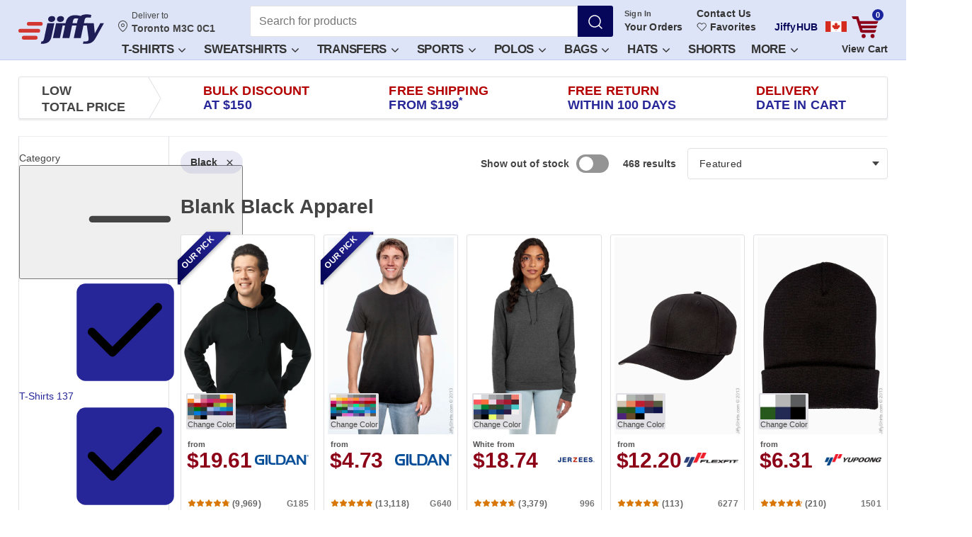

--- FILE ---
content_type: text/css
request_url: https://assets.jiffy.com/packs/jiffy/application-ca.56a98d01f55fdc140e71.css
body_size: 46908
content:
/*!***************************************************************************************************************************************************************************************************************************************************************************************************************************************************************************************************************************************************************************************!*\
  !*** css ../../../../jiffyshirts/node_modules/.pnpm/css-loader@7.1.2_webpack@5.96.1/node_modules/css-loader/dist/cjs.js!../../../../jiffyshirts/node_modules/.pnpm/postcss-loader@8.1.1_postcss@8.4.49_typescript@5.8.3_webpack@5.96.1/node_modules/postcss-loader/dist/cjs.js??clonedRuleSet-2.use[2]!../../../../jiffyshirts/node_modules/.pnpm/sass-loader@16.0.3_sass@1.81.0_webpack@5.96.1/node_modules/sass-loader/dist/cjs.js??clonedRuleSet-2.use[3]!./init/jiffy/index.scss ***!
  \***************************************************************************************************************************************************************************************************************************************************************************************************************************************************************************************************************************************************************************************/
/*! normalize.css v3.0.3 | MIT License | github.com/necolas/normalize.css */html{font-family:sans-serif;-ms-text-size-adjust:100%;-webkit-text-size-adjust:100%}article,aside,details,figcaption,figure,footer,header,hgroup,main,menu,nav,section,summary{display:block}audio,canvas,progress,video{display:inline-block;vertical-align:baseline}audio:not([controls]){display:none;height:0}[hidden],template{display:none}a{background-color:transparent}a:active,a:hover{outline:0}abbr[title]{border-bottom:none;text-decoration:underline;-webkit-text-decoration:underline dotted;text-decoration:underline dotted}b,strong{font-weight:700}dfn{font-style:italic}h1{font-size:2em;margin:.67em 0}mark{background:#ff0;color:#000}small{font-size:80%}sub,sup{font-size:75%;line-height:0;position:relative;vertical-align:baseline}sup{top:-.5em}sub{bottom:-.25em}svg:not(:root){overflow:hidden}figure{margin:1em 40px}hr{box-sizing:content-box;height:0}pre{overflow:auto}code,kbd,pre,samp{font-family:monospace,monospace;font-size:1em}button,input,optgroup,select,textarea{color:inherit;font:inherit;margin:0}button{overflow:visible}button,select{text-transform:none}button,html input[type=button],input[type=reset],input[type=submit]{-webkit-appearance:button;cursor:pointer}button[disabled],html input[disabled]{cursor:default}button::-moz-focus-inner,input::-moz-focus-inner{border:0;padding:0}input{line-height:normal}input[type=checkbox],input[type=radio]{box-sizing:border-box;padding:0}input[type=number]::-webkit-inner-spin-button,input[type=number]::-webkit-outer-spin-button{height:auto}input[type=search]{-webkit-appearance:textfield;box-sizing:content-box}input[type=search]::-webkit-search-cancel-button,input[type=search]::-webkit-search-decoration{-webkit-appearance:none}fieldset{border:1px solid silver;margin:0 2px;padding:.35em .625em .75em}legend{border:0;padding:0}textarea{overflow:auto}optgroup{font-weight:700}table{border-collapse:collapse;border-spacing:0}td,th{padding:0}.container{margin-left:auto;margin-right:auto;padding-left:15px;padding-right:15px}.container:after,.container:before{content:" ";display:table}.container:after{clear:both}@media(min-width:992px){.container{width:970px}}@media(min-width:1200px){.container{width:1170px}}.container-fluid{margin-left:auto;margin-right:auto;padding-left:15px;padding-right:15px}.container-fluid:after,.container-fluid:before{content:" ";display:table}.container-fluid:after{clear:both}.row{margin-left:-15px;margin-right:-15px}.row:after,.row:before{content:" ";display:table}.row:after{clear:both}.row-no-gutters{margin-left:0;margin-right:0}.row-no-gutters [class*=col-]{padding-left:0;padding-right:0}.col-lg-1,.col-lg-10,.col-lg-11,.col-lg-12,.col-lg-2,.col-lg-3,.col-lg-4,.col-lg-5,.col-lg-6,.col-lg-7,.col-lg-8,.col-lg-9,.col-md-1,.col-md-10,.col-md-11,.col-md-12,.col-md-2,.col-md-3,.col-md-4,.col-md-5,.col-md-6,.col-md-7,.col-md-8,.col-md-9,.col-sm-1,.col-sm-10,.col-sm-11,.col-sm-12,.col-sm-2,.col-sm-3,.col-sm-4,.col-sm-5,.col-sm-6,.col-sm-7,.col-sm-8,.col-sm-9,.col-xs-1,.col-xs-10,.col-xs-11,.col-xs-12,.col-xs-2,.col-xs-3,.col-xs-4,.col-xs-5,.col-xs-6,.col-xs-7,.col-xs-8,.col-xs-9{min-height:1px;padding-left:15px;padding-right:15px;position:relative}.col-xs-1,.col-xs-10,.col-xs-11,.col-xs-12,.col-xs-2,.col-xs-3,.col-xs-4,.col-xs-5,.col-xs-6,.col-xs-7,.col-xs-8,.col-xs-9{float:left}.col-xs-1{width:8.3333333333%}.col-xs-2{width:16.6666666667%}.col-xs-3{width:25%}.col-xs-4{width:33.3333333333%}.col-xs-5{width:41.6666666667%}.col-xs-6{width:50%}.col-xs-7{width:58.3333333333%}.col-xs-8{width:66.6666666667%}.col-xs-9{width:75%}.col-xs-10{width:83.3333333333%}.col-xs-11{width:91.6666666667%}.col-xs-12{width:100%}.col-xs-pull-0{right:auto}.col-xs-pull-1{right:8.3333333333%}.col-xs-pull-2{right:16.6666666667%}.col-xs-pull-3{right:25%}.col-xs-pull-4{right:33.3333333333%}.col-xs-pull-5{right:41.6666666667%}.col-xs-pull-6{right:50%}.col-xs-pull-7{right:58.3333333333%}.col-xs-pull-8{right:66.6666666667%}.col-xs-pull-9{right:75%}.col-xs-pull-10{right:83.3333333333%}.col-xs-pull-11{right:91.6666666667%}.col-xs-pull-12{right:100%}.col-xs-push-0{left:auto}.col-xs-push-1{left:8.3333333333%}.col-xs-push-2{left:16.6666666667%}.col-xs-push-3{left:25%}.col-xs-push-4{left:33.3333333333%}.col-xs-push-5{left:41.6666666667%}.col-xs-push-6{left:50%}.col-xs-push-7{left:58.3333333333%}.col-xs-push-8{left:66.6666666667%}.col-xs-push-9{left:75%}.col-xs-push-10{left:83.3333333333%}.col-xs-push-11{left:91.6666666667%}.col-xs-push-12{left:100%}.col-xs-offset-0{margin-left:0}.col-xs-offset-1{margin-left:8.3333333333%}.col-xs-offset-2{margin-left:16.6666666667%}.col-xs-offset-3{margin-left:25%}.col-xs-offset-4{margin-left:33.3333333333%}.col-xs-offset-5{margin-left:41.6666666667%}.col-xs-offset-6{margin-left:50%}.col-xs-offset-7{margin-left:58.3333333333%}.col-xs-offset-8{margin-left:66.6666666667%}.col-xs-offset-9{margin-left:75%}.col-xs-offset-10{margin-left:83.3333333333%}.col-xs-offset-11{margin-left:91.6666666667%}.col-xs-offset-12{margin-left:100%}@media(min-width:768px){.col-sm-1,.col-sm-10,.col-sm-11,.col-sm-12,.col-sm-2,.col-sm-3,.col-sm-4,.col-sm-5,.col-sm-6,.col-sm-7,.col-sm-8,.col-sm-9{float:left}.col-sm-1{width:8.3333333333%}.col-sm-2{width:16.6666666667%}.col-sm-3{width:25%}.col-sm-4{width:33.3333333333%}.col-sm-5{width:41.6666666667%}.col-sm-6{width:50%}.col-sm-7{width:58.3333333333%}.col-sm-8{width:66.6666666667%}.col-sm-9{width:75%}.col-sm-10{width:83.3333333333%}.col-sm-11{width:91.6666666667%}.col-sm-12{width:100%}.col-sm-pull-0{right:auto}.col-sm-pull-1{right:8.3333333333%}.col-sm-pull-2{right:16.6666666667%}.col-sm-pull-3{right:25%}.col-sm-pull-4{right:33.3333333333%}.col-sm-pull-5{right:41.6666666667%}.col-sm-pull-6{right:50%}.col-sm-pull-7{right:58.3333333333%}.col-sm-pull-8{right:66.6666666667%}.col-sm-pull-9{right:75%}.col-sm-pull-10{right:83.3333333333%}.col-sm-pull-11{right:91.6666666667%}.col-sm-pull-12{right:100%}.col-sm-push-0{left:auto}.col-sm-push-1{left:8.3333333333%}.col-sm-push-2{left:16.6666666667%}.col-sm-push-3{left:25%}.col-sm-push-4{left:33.3333333333%}.col-sm-push-5{left:41.6666666667%}.col-sm-push-6{left:50%}.col-sm-push-7{left:58.3333333333%}.col-sm-push-8{left:66.6666666667%}.col-sm-push-9{left:75%}.col-sm-push-10{left:83.3333333333%}.col-sm-push-11{left:91.6666666667%}.col-sm-push-12{left:100%}.col-sm-offset-0{margin-left:0}.col-sm-offset-1{margin-left:8.3333333333%}.col-sm-offset-2{margin-left:16.6666666667%}.col-sm-offset-3{margin-left:25%}.col-sm-offset-4{margin-left:33.3333333333%}.col-sm-offset-5{margin-left:41.6666666667%}.col-sm-offset-6{margin-left:50%}.col-sm-offset-7{margin-left:58.3333333333%}.col-sm-offset-8{margin-left:66.6666666667%}.col-sm-offset-9{margin-left:75%}.col-sm-offset-10{margin-left:83.3333333333%}.col-sm-offset-11{margin-left:91.6666666667%}.col-sm-offset-12{margin-left:100%}}@media(min-width:992px){.col-md-1,.col-md-10,.col-md-11,.col-md-12,.col-md-2,.col-md-3,.col-md-4,.col-md-5,.col-md-6,.col-md-7,.col-md-8,.col-md-9{float:left}.col-md-1{width:8.3333333333%}.col-md-2{width:16.6666666667%}.col-md-3{width:25%}.col-md-4{width:33.3333333333%}.col-md-5{width:41.6666666667%}.col-md-6{width:50%}.col-md-7{width:58.3333333333%}.col-md-8{width:66.6666666667%}.col-md-9{width:75%}.col-md-10{width:83.3333333333%}.col-md-11{width:91.6666666667%}.col-md-12{width:100%}.col-md-pull-0{right:auto}.col-md-pull-1{right:8.3333333333%}.col-md-pull-2{right:16.6666666667%}.col-md-pull-3{right:25%}.col-md-pull-4{right:33.3333333333%}.col-md-pull-5{right:41.6666666667%}.col-md-pull-6{right:50%}.col-md-pull-7{right:58.3333333333%}.col-md-pull-8{right:66.6666666667%}.col-md-pull-9{right:75%}.col-md-pull-10{right:83.3333333333%}.col-md-pull-11{right:91.6666666667%}.col-md-pull-12{right:100%}.col-md-push-0{left:auto}.col-md-push-1{left:8.3333333333%}.col-md-push-2{left:16.6666666667%}.col-md-push-3{left:25%}.col-md-push-4{left:33.3333333333%}.col-md-push-5{left:41.6666666667%}.col-md-push-6{left:50%}.col-md-push-7{left:58.3333333333%}.col-md-push-8{left:66.6666666667%}.col-md-push-9{left:75%}.col-md-push-10{left:83.3333333333%}.col-md-push-11{left:91.6666666667%}.col-md-push-12{left:100%}.col-md-offset-0{margin-left:0}.col-md-offset-1{margin-left:8.3333333333%}.col-md-offset-2{margin-left:16.6666666667%}.col-md-offset-3{margin-left:25%}.col-md-offset-4{margin-left:33.3333333333%}.col-md-offset-5{margin-left:41.6666666667%}.col-md-offset-6{margin-left:50%}.col-md-offset-7{margin-left:58.3333333333%}.col-md-offset-8{margin-left:66.6666666667%}.col-md-offset-9{margin-left:75%}.col-md-offset-10{margin-left:83.3333333333%}.col-md-offset-11{margin-left:91.6666666667%}.col-md-offset-12{margin-left:100%}}@media(min-width:1200px){.col-lg-1,.col-lg-10,.col-lg-11,.col-lg-12,.col-lg-2,.col-lg-3,.col-lg-4,.col-lg-5,.col-lg-6,.col-lg-7,.col-lg-8,.col-lg-9{float:left}.col-lg-1{width:8.3333333333%}.col-lg-2{width:16.6666666667%}.col-lg-3{width:25%}.col-lg-4{width:33.3333333333%}.col-lg-5{width:41.6666666667%}.col-lg-6{width:50%}.col-lg-7{width:58.3333333333%}.col-lg-8{width:66.6666666667%}.col-lg-9{width:75%}.col-lg-10{width:83.3333333333%}.col-lg-11{width:91.6666666667%}.col-lg-12{width:100%}.col-lg-pull-0{right:auto}.col-lg-pull-1{right:8.3333333333%}.col-lg-pull-2{right:16.6666666667%}.col-lg-pull-3{right:25%}.col-lg-pull-4{right:33.3333333333%}.col-lg-pull-5{right:41.6666666667%}.col-lg-pull-6{right:50%}.col-lg-pull-7{right:58.3333333333%}.col-lg-pull-8{right:66.6666666667%}.col-lg-pull-9{right:75%}.col-lg-pull-10{right:83.3333333333%}.col-lg-pull-11{right:91.6666666667%}.col-lg-pull-12{right:100%}.col-lg-push-0{left:auto}.col-lg-push-1{left:8.3333333333%}.col-lg-push-2{left:16.6666666667%}.col-lg-push-3{left:25%}.col-lg-push-4{left:33.3333333333%}.col-lg-push-5{left:41.6666666667%}.col-lg-push-6{left:50%}.col-lg-push-7{left:58.3333333333%}.col-lg-push-8{left:66.6666666667%}.col-lg-push-9{left:75%}.col-lg-push-10{left:83.3333333333%}.col-lg-push-11{left:91.6666666667%}.col-lg-push-12{left:100%}.col-lg-offset-0{margin-left:0}.col-lg-offset-1{margin-left:8.3333333333%}.col-lg-offset-2{margin-left:16.6666666667%}.col-lg-offset-3{margin-left:25%}.col-lg-offset-4{margin-left:33.3333333333%}.col-lg-offset-5{margin-left:41.6666666667%}.col-lg-offset-6{margin-left:50%}.col-lg-offset-7{margin-left:58.3333333333%}.col-lg-offset-8{margin-left:66.6666666667%}.col-lg-offset-9{margin-left:75%}.col-lg-offset-10{margin-left:83.3333333333%}.col-lg-offset-11{margin-left:91.6666666667%}.col-lg-offset-12{margin-left:100%}}.alert{border:1px solid transparent;border-radius:4px;margin-bottom:20px;padding:15px}.alert h4{color:inherit;margin-top:0}.alert .alert-link{font-weight:700}.alert>p,.alert>ul{margin-bottom:0}.alert>p+p{margin-top:5px}.alert-dismissable,.alert-dismissible{padding-right:35px}.alert-dismissable .close,.alert-dismissible .close{color:inherit;position:relative;right:-21px;top:-2px}.alert-success{background-color:#dff0d8;border-color:#d6e9c6;color:#3c763d}.alert-success hr{border-top-color:#c9e2b3}.alert-success .alert-link{color:#2b542c}.alert-info{background-color:#d9edf7;border-color:#bce8f1;color:#31708f}.alert-info hr{border-top-color:#a6e1ec}.alert-info .alert-link{color:#245269}.alert-warning{background-color:#fcf8e3;border-color:#faebcc;color:#8a6d3b}.alert-warning hr{border-top-color:#f7e1b5}.alert-warning .alert-link{color:#66512c}.alert-danger{background-color:#f2dede;border-color:#ebccd1;color:#a94442}.alert-danger hr{border-top-color:#e4b9c0}.alert-danger .alert-link{color:#843534}.caret{border-left:4px solid transparent;border-right:4px solid transparent;border-top:4px dashed;border-top:4px solid\9;display:inline-block;height:0;margin-left:2px;vertical-align:middle;width:0}.dropdown,.dropup{position:relative}.dropdown-toggle:focus{outline:0}.dropdown-menu{background-clip:padding-box;background-color:#fff;border:1px solid #ccc;border:1px solid rgba(0,0,0,.15);border-radius:4px;box-shadow:0 6px 12px rgba(0,0,0,.175);display:none;float:left;font-size:14px;left:0;list-style:none;margin:2px 0 0;min-width:160px;padding:5px 0;position:absolute;text-align:left;top:100%;z-index:1000}.dropdown-menu.pull-right{left:auto;right:0}.dropdown-menu .divider{background-color:#e5e5e5;height:1px;margin:9px 0;overflow:hidden}.dropdown-menu>li>a{clear:both;color:#333;display:block;font-weight:400;line-height:1.428571429;padding:3px 20px;white-space:nowrap}.dropdown-menu>li>a:focus,.dropdown-menu>li>a:hover{background-color:#f5f5f5;color:#262626;-webkit-text-decoration:none;text-decoration:none}.dropdown-menu>.active>a,.dropdown-menu>.active>a:focus,.dropdown-menu>.active>a:hover{background-color:#337ab7;color:#fff;outline:0;-webkit-text-decoration:none;text-decoration:none}.dropdown-menu>.disabled>a,.dropdown-menu>.disabled>a:focus,.dropdown-menu>.disabled>a:hover{color:#777}.dropdown-menu>.disabled>a:focus,.dropdown-menu>.disabled>a:hover{background-color:transparent;background-image:none;cursor:not-allowed;filter:progid:DXImageTransform.Microsoft.gradient(enabled = false);-webkit-text-decoration:none;text-decoration:none}.open>.dropdown-menu{display:block}.open>a{outline:0}.dropdown-menu-right{left:auto;right:0}.dropdown-menu-left{left:0;right:auto}.dropdown-header{color:#777;display:block;font-size:12px;line-height:1.428571429;padding:3px 20px;white-space:nowrap}.dropdown-backdrop{bottom:0;left:0;position:fixed;right:0;top:0;z-index:990}.pull-right>.dropdown-menu{left:auto;right:0}.dropup .caret,.navbar-fixed-bottom .dropdown .caret{border-bottom:4px dashed;border-bottom:4px solid\9;border-top:0;content:""}.dropup .dropdown-menu,.navbar-fixed-bottom .dropdown .dropdown-menu{bottom:100%;margin-bottom:2px;top:auto}@media(min-width:768px){.navbar-right .dropdown-menu{left:auto;right:0}.navbar-right .dropdown-menu-left{left:0;right:auto}}.pagination{border-radius:4px;display:inline-block;margin:20px 0;padding-left:0}.pagination>li{display:inline}.pagination>li>a,.pagination>li>span{background-color:#fff;border:1px solid #ddd;color:#337ab7;float:left;line-height:1.428571429;margin-left:-1px;padding:6px 12px;position:relative;-webkit-text-decoration:none;text-decoration:none}.pagination>li>a:focus,.pagination>li>a:hover,.pagination>li>span:focus,.pagination>li>span:hover{background-color:#eee;border-color:#ddd;color:#23527c;z-index:2}.pagination>li:first-child>a,.pagination>li:first-child>span{border-bottom-left-radius:4px;border-top-left-radius:4px;margin-left:0}.pagination>li:last-child>a,.pagination>li:last-child>span{border-bottom-right-radius:4px;border-top-right-radius:4px}.pagination>.active>a,.pagination>.active>a:focus,.pagination>.active>a:hover,.pagination>.active>span,.pagination>.active>span:focus,.pagination>.active>span:hover{background-color:#337ab7;border-color:#337ab7;color:#fff;cursor:default;z-index:3}.pagination>.disabled>a,.pagination>.disabled>a:focus,.pagination>.disabled>a:hover,.pagination>.disabled>span,.pagination>.disabled>span:focus,.pagination>.disabled>span:hover{background-color:#fff;border-color:#ddd;color:#777;cursor:not-allowed}.pagination-lg>li>a,.pagination-lg>li>span{font-size:18px;line-height:1.3333333;padding:10px 16px}.pagination-lg>li:first-child>a,.pagination-lg>li:first-child>span{border-bottom-left-radius:6px;border-top-left-radius:6px}.pagination-lg>li:last-child>a,.pagination-lg>li:last-child>span{border-bottom-right-radius:6px;border-top-right-radius:6px}.pagination-sm>li>a,.pagination-sm>li>span{font-size:12px;line-height:1.5;padding:5px 10px}.pagination-sm>li:first-child>a,.pagination-sm>li:first-child>span{border-bottom-left-radius:3px;border-top-left-radius:3px}.pagination-sm>li:last-child>a,.pagination-sm>li:last-child>span{border-bottom-right-radius:3px;border-top-right-radius:3px}.fade{opacity:0;transition:opacity .15s linear}.fade.in{opacity:1}.collapse{display:none}.collapse.in{display:block}tr.collapse.in{display:table-row}tbody.collapse.in{display:table-row-group}.collapsing{height:0;overflow:hidden;position:relative;transition-duration:.35s;transition-property:height,visibility;transition-timing-function:ease}.badge{background-color:#777;border-radius:10px;display:inline-block;line-height:1;min-width:10px;padding:3px 7px;text-align:center;vertical-align:middle;white-space:nowrap}.badge:empty{display:none}.btn .badge{position:relative;top:-1px}.btn-group-xs>.btn .badge,.btn-xs .badge{padding:1px 5px;top:0}.list-group-item.active>.badge,.nav-pills>.active>a>.badge{background-color:#fff;color:#337ab7}.list-group-item>.badge{float:right}.list-group-item>.badge+.badge{margin-right:5px}.nav-pills>li>a>.badge{margin-left:3px}a.badge:focus,a.badge:hover{color:#fff;cursor:pointer;-webkit-text-decoration:none;text-decoration:none}.modal,.modal-open{overflow:hidden}.modal{bottom:0;display:none;left:0;position:fixed;right:0;top:0;-webkit-overflow-scrolling:touch;outline:0}.modal.fade .modal-dialog{transform:translateY(-25%);transition:transform .3s ease-out}.modal.in .modal-dialog{transform:translate(0)}.modal-open .modal{overflow-x:hidden;overflow-y:auto}.modal-dialog{margin:10px;position:relative;width:auto}.modal-content{background-clip:padding-box;background-color:#fff;border:1px solid #999;border:1px solid rgba(0,0,0,.2);border-radius:6px;box-shadow:0 3px 9px rgba(0,0,0,.5);outline:0;position:relative}.modal-backdrop{background-color:#000;bottom:0;left:0;position:fixed;right:0;top:0;z-index:1040}.modal-backdrop.fade{filter:alpha(opacity=0);opacity:0}.modal-backdrop.in{filter:alpha(opacity=50);opacity:.5}.modal-header{border-bottom:1px solid #e5e5e5;padding:15px}.modal-header:after,.modal-header:before{content:" ";display:table}.modal-header:after{clear:both}.modal-header .close{margin-top:-2px}.modal-title{line-height:1.428571429;margin:0}.modal-body{padding:15px;position:relative}.modal-footer{border-top:1px solid #e5e5e5;padding:15px;text-align:right}.modal-footer:after,.modal-footer:before{content:" ";display:table}.modal-footer:after{clear:both}.modal-footer .btn+.btn{margin-bottom:0;margin-left:5px}.modal-footer .btn-group .btn+.btn{margin-left:-1px}.modal-footer .btn-block+.btn-block{margin-left:0}.modal-scrollbar-measure{height:50px;overflow:scroll;position:absolute;top:-9999px;width:50px}@media(min-width:768px){.modal-dialog{margin:30px auto;width:600px}.modal-content{box-shadow:0 5px 15px rgba(0,0,0,.5)}.modal-sm{width:300px}}@media(min-width:992px){.modal-lg{width:900px}}.tooltip{display:block;font-family:Helvetica Neue,Helvetica,Arial,sans-serif;font-style:normal;font-weight:400;letter-spacing:normal;line-break:auto;line-height:1.428571429;position:absolute;text-align:left;text-align:start;-webkit-text-decoration:none;text-decoration:none;text-shadow:none;text-transform:none;word-break:normal;word-spacing:normal;z-index:1070;word-wrap:normal;filter:alpha(opacity=0);font-size:12px;opacity:0;white-space:normal}.tooltip.in{filter:alpha(opacity=90);opacity:.9}.tooltip.top{margin-top:-3px;padding:5px 0}.tooltip.right{margin-left:3px;padding:0 5px}.tooltip.bottom{margin-top:3px;padding:5px 0}.tooltip.left{margin-left:-3px;padding:0 5px}.tooltip.top .tooltip-arrow{border-top-color:#000;border-width:5px 5px 0;bottom:0;left:50%;margin-left:-5px}.tooltip.top-left .tooltip-arrow{right:5px}.tooltip.top-left .tooltip-arrow,.tooltip.top-right .tooltip-arrow{border-top-color:#000;border-width:5px 5px 0;bottom:0;margin-bottom:-5px}.tooltip.top-right .tooltip-arrow{left:5px}.tooltip.right .tooltip-arrow{border-right-color:#000;border-width:5px 5px 5px 0;left:0;margin-top:-5px;top:50%}.tooltip.left .tooltip-arrow{border-left-color:#000;border-width:5px 0 5px 5px;margin-top:-5px;right:0;top:50%}.tooltip.bottom .tooltip-arrow{border-bottom-color:#000;border-width:0 5px 5px;left:50%;margin-left:-5px;top:0}.tooltip.bottom-left .tooltip-arrow{border-bottom-color:#000;border-width:0 5px 5px;margin-top:-5px;right:5px;top:0}.tooltip.bottom-right .tooltip-arrow{border-bottom-color:#000;border-width:0 5px 5px;left:5px;margin-top:-5px;top:0}.tooltip-inner{background-color:#000;border-radius:4px;color:#fff;max-width:200px;padding:3px 8px;text-align:center}.tooltip-arrow{border-color:transparent;border-style:solid;height:0;position:absolute;width:0}.popover{display:none;font-family:Helvetica Neue,Helvetica,Arial,sans-serif;font-style:normal;font-weight:400;left:0;letter-spacing:normal;line-break:auto;line-height:1.428571429;max-width:276px;padding:1px;position:absolute;text-align:left;text-align:start;-webkit-text-decoration:none;text-decoration:none;text-shadow:none;text-transform:none;top:0;word-break:normal;word-spacing:normal;z-index:1060;word-wrap:normal;background-clip:padding-box;background-color:#fff;border:1px solid #ccc;border:1px solid rgba(0,0,0,.2);border-radius:6px;box-shadow:0 5px 10px rgba(0,0,0,.2);font-size:14px;white-space:normal}.popover.top{margin-top:-10px}.popover.right{margin-left:10px}.popover.bottom{margin-top:10px}.popover.left{margin-left:-10px}.popover>.arrow{border-width:11px}.popover>.arrow,.popover>.arrow:after{border-color:transparent;border-style:solid;display:block;height:0;position:absolute;width:0}.popover>.arrow:after{border-width:10px;content:""}.popover.top>.arrow{border-bottom-width:0;border-top-color:#999;border-top-color:rgba(0,0,0,.25);bottom:-11px;left:50%;margin-left:-11px}.popover.top>.arrow:after{border-bottom-width:0;border-top-color:#fff;bottom:1px;content:" ";margin-left:-10px}.popover.right>.arrow{border-left-width:0;border-right-color:#999;border-right-color:rgba(0,0,0,.25);left:-11px;margin-top:-11px;top:50%}.popover.right>.arrow:after{border-left-width:0;border-right-color:#fff;bottom:-10px;content:" ";left:1px}.popover.bottom>.arrow{border-bottom-color:#999;border-bottom-color:rgba(0,0,0,.25);border-top-width:0;left:50%;margin-left:-11px;top:-11px}.popover.bottom>.arrow:after{border-bottom-color:#fff;border-top-width:0;content:" ";margin-left:-10px;top:1px}.popover.left>.arrow{border-left-color:#999;border-left-color:rgba(0,0,0,.25);border-right-width:0;margin-top:-11px;right:-11px;top:50%}.popover.left>.arrow:after{border-left-color:#fff;border-right-width:0;bottom:-10px;content:" ";right:1px}.popover-title{background-color:#f7f7f7;border-bottom:1px solid #ebebeb;border-radius:5px 5px 0 0;font-size:14px;margin:0;padding:8px 14px}.popover-content{padding:9px 14px}.clearfix:after,.clearfix:before{content:" ";display:table}.clearfix:after{clear:both}.center-block{display:block;margin-left:auto;margin-right:auto}.pull-right{float:right!important}.pull-left{float:left!important}.hide{display:none!important}.show{display:block!important}.invisible{visibility:hidden}.text-hide{background-color:transparent;border:0;color:transparent;font:0/0 a;text-shadow:none}.hidden{display:none!important}.affix{position:fixed}.visible-lg,.visible-lg-block,.visible-lg-inline,.visible-lg-inline-block,.visible-md,.visible-md-block,.visible-md-inline,.visible-md-inline-block,.visible-sm,.visible-sm-block,.visible-sm-inline,.visible-sm-inline-block,.visible-xs,.visible-xs-block,.visible-xs-inline,.visible-xs-inline-block{display:none!important}@media(max-width:767px){.visible-xs{display:block!important}table.visible-xs{display:table!important}tr.visible-xs{display:table-row!important}td.visible-xs,th.visible-xs{display:table-cell!important}.visible-xs-block{display:block!important}.visible-xs-inline{display:inline!important}.visible-xs-inline-block{display:inline-block!important}}@media(min-width:768px)and (max-width:991px){.visible-sm{display:block!important}table.visible-sm{display:table!important}tr.visible-sm{display:table-row!important}td.visible-sm,th.visible-sm{display:table-cell!important}.visible-sm-block{display:block!important}.visible-sm-inline{display:inline!important}.visible-sm-inline-block{display:inline-block!important}}@media(min-width:992px)and (max-width:1199px){.visible-md{display:block!important}table.visible-md{display:table!important}tr.visible-md{display:table-row!important}td.visible-md,th.visible-md{display:table-cell!important}.visible-md-block{display:block!important}.visible-md-inline{display:inline!important}.visible-md-inline-block{display:inline-block!important}}@media(min-width:1200px){.visible-lg{display:block!important}table.visible-lg{display:table!important}tr.visible-lg{display:table-row!important}td.visible-lg,th.visible-lg{display:table-cell!important}.visible-lg-block{display:block!important}.visible-lg-inline{display:inline!important}.visible-lg-inline-block{display:inline-block!important}}@media(max-width:767px){.hidden-xs{display:none!important}}@media(min-width:768px)and (max-width:991px){.hidden-sm{display:none!important}}@media(min-width:992px)and (max-width:1199px){.hidden-md{display:none!important}}@media(min-width:1200px){.hidden-lg{display:none!important}}.visible-print{display:none!important}@media print{.visible-print{display:block!important}table.visible-print{display:table!important}tr.visible-print{display:table-row!important}td.visible-print,th.visible-print{display:table-cell!important}}.visible-print-block{display:none!important}@media print{.visible-print-block{display:block!important}}.visible-print-inline{display:none!important}@media print{.visible-print-inline{display:inline!important}}.visible-print-inline-block{display:none!important}@media print{.visible-print-inline-block{display:inline-block!important}.hidden-print{display:none!important}}.input{display:block;line-height:0;position:relative;width:100%}.input input,.input select,.input textarea{background-color:#fff;border:1px solid #e1e1e5;border-radius:3px;box-shadow:none;color:#000;font-weight:400;line-height:1.5;margin:0;min-height:44px;padding:0 16px;transition:all .25s ease-out;width:100%}.input input::-moz-placeholder,.input select::-moz-placeholder,.input textarea::-moz-placeholder{opacity:1;-moz-transition:all .2s;transition:all .2s}.input input::placeholder,.input select::placeholder,.input textarea::placeholder{opacity:1;transition:all .2s}.input input:focus,.input select:focus,.input textarea:focus{border-color:#262698;outline:none}.input input:not(:-moz-placeholder-shown)+*,.input select:not(:-moz-placeholder-shown)+*,.input textarea:not(:-moz-placeholder-shown)+*{color:#444}.input input:not(:placeholder-shown)+*,.input select:not(:placeholder-shown)+*,.input textarea:not(:placeholder-shown)+*{color:#444}.input input:-webkit-autofill+label,.input select:-webkit-autofill+label,.input textarea:-webkit-autofill+label{color:#444}.input input:disabled,.input select:disabled,.input textarea:disabled{background:#fbfbfd}.input input:disabled,.input input:disabled+label,.input select:disabled,.input select:disabled+label,.input textarea:disabled,.input textarea:disabled+label{color:#444;opacity:.5}.input input[type=date]::-webkit-calendar-picker-indicator{margin:0 25px 0 0;padding:0 0 0 5px}.input textarea{margin-top:1em;padding-top:0}.input select{-webkit-appearance:none;-moz-appearance:none;appearance:none;background:url("data:image/svg+xml;charset=utf-8,%3Csvg xmlns=%27http://www.w3.org/2000/svg%27 viewBox=%270 0 22 22%27%3E%3Cg fill=%27none%27 fill-rule=%27evenodd%27%3E%3Cpath fill=%27%23FFF%27 d=%27M-1074-2279H293v7356h-1367z%27/%3E%3Ctext fill=%27%23444%27 font-family=%27Roboto-Bold, Roboto%27 font-size=%2732%27 font-weight=%27bold%27 transform=%27translate%28-982 -2209%29%27%3E %3Ctspan x=%270%27 y=%2730%27%3EControls%3C/tspan%3E %3C/text%3E%3Cpath fill=%27%23444%27 fill-rule=%27nonzero%27 d=%27m16 8-5 6-5-6z%27/%3E%3C/g%3E%3C/svg%3E") no-repeat right .5em bottom .6em;background-color:#fff;background-size:22px 22px;padding-right:1.8rem}.input select:invalid+label{color:#000}.input label{color:#444;cursor:text;font-size:.8rem;left:0;letter-spacing:.3px;line-height:1.43;opacity:1;position:absolute;top:-20px;transition:all .2s}.input--floating input:-moz-placeholder-shown:not(:focus)+*,.input--floating select:-moz-placeholder-shown:not(:focus)+*,.input--floating textarea:-moz-placeholder-shown:not(:focus)+*{top:1.5em}.input--floating input:placeholder-shown:not(:focus)+*,.input--floating select:placeholder-shown:not(:focus)+*,.input--floating textarea:placeholder-shown:not(:focus)+*{top:1.5em}.input--floating input:placeholder-shown:not(:focus)::-moz-placeholder,.input--floating select:placeholder-shown:not(:focus)::-moz-placeholder,.input--floating textarea:placeholder-shown:not(:focus)::-moz-placeholder{opacity:0}.input--floating input:-moz-placeholder-shown:not(:focus)::placeholder,.input--floating select:-moz-placeholder-shown:not(:focus)::placeholder,.input--floating textarea:-moz-placeholder-shown:not(:focus)::placeholder{opacity:0}.input--floating input:placeholder-shown:not(:focus)::placeholder,.input--floating select:placeholder-shown:not(:focus)::placeholder,.input--floating textarea:placeholder-shown:not(:focus)::placeholder{opacity:0}.input--highlighted input:not(:-moz-placeholder-shown)+*,.input--highlighted select:not(:-moz-placeholder-shown)+*,.input--highlighted textarea:not(:-moz-placeholder-shown)+*{color:#b5c2ca;font-weight:700}.input--highlighted input:not(:placeholder-shown)+*,.input--highlighted select:not(:placeholder-shown)+*,.input--highlighted textarea:not(:placeholder-shown)+*{color:#b5c2ca;font-weight:700}.input--no-label input,.input--no-label select,.input--no-label textarea{min-height:33px}.input--no-label input{padding:.3125em 0}.input--no-label select{background-position:100%;padding:4px 0}.input--no-label textarea{margin-top:0}.input--hidden{display:none}.input--without-label{padding-top:.3125em}.input__icons{align-items:baseline;display:flex;line-height:0;position:absolute;right:5px;top:15px}.input__icon{cursor:pointer;display:block;height:18px}.elements-group{position:relative}.elements-group--with-error input,.elements-group--with-error select,.elements-group--with-error textarea{border-color:#db5757}.elements-group--inline{align-items:flex-start;display:flex;flex-direction:row;flex-wrap:wrap}.elements-group--inline .elements-group__error,.elements-group--inline .elements-group__title{flex:0 0 100%}.elements-group--inline .elements-group__item{min-width:33%;padding:0 8px 8px 0}.elements-group--inline .elements-group__item+.elements-group__item{margin-top:0}.elements-group--inline .elements-group__item+.elements-group__error{margin-top:2px}.elements-group--spaced-top{margin-top:35px}.elements-group__title{color:#b5c2ca;font-size:.75rem;font-weight:500;letter-spacing:.6px;line-height:1.16;margin-bottom:4px;text-transform:uppercase}.elements-group__error{margin-top:6px}.elements-group__item+.elements-group__item{margin-top:28px}.elements-group+.elements-group{margin-top:35px!important}.checkbox{display:block;margin-bottom:10px;margin-top:10px;position:relative}.checkbox input{box-sizing:border-box;padding:0}.checkbox input:checked,.checkbox input:not(:checked){left:-9999px;position:absolute}.checkbox input:checked+label,.checkbox input:checked+span,.checkbox input:not(:checked)+label,.checkbox input:not(:checked)+span{color:#000;cursor:pointer;display:block;font-size:1rem;line-height:1.5;margin-bottom:0;padding-left:36px;position:relative}.checkbox input:checked+label:before,.checkbox input:checked+span:before,.checkbox input:not(:checked)+label:before,.checkbox input:not(:checked)+span:before{background:#fbfbfd;border:1px solid #d3d3d3;border-radius:3px;content:"";height:24px;left:0;position:absolute;top:0;width:24px}.checkbox input:checked+label:after,.checkbox input:checked+span:after,.checkbox input:not(:checked)+label:after,.checkbox input:not(:checked)+span:after{background-image:url("data:image/svg+xml;charset=utf-8,%3Csvg xmlns=%27http://www.w3.org/2000/svg%27 width=%2720%27 height=%2716%27 viewBox=%270 0 20 16%27%3E%3Cpath fill=%27none%27 stroke=%27%23FFF%27 stroke-linecap=%27round%27 stroke-linejoin=%27round%27 d=%27M1.733 4.467 3.6 6.333l4.667-4.666%27/%3E%3C/svg%3E");border-radius:100%;content:"";height:8px;left:7px;position:absolute;top:8px;transition:all .2s ease;width:10px}.checkbox input:not(:checked)+label:after,.checkbox input:not(:checked)+span:after{opacity:0;transform:scale(0)}.checkbox input:checked+label:before,.checkbox input:checked+span:before{background:#06065a}.checkbox input:checked+label:after,.checkbox input:checked+span:after{opacity:1;transform:scale(1.5)}.checkbox input:disabled+label,.checkbox input:disabled+span{color:#444;opacity:.5}.checkbox input:disabled+label:before,.checkbox input:disabled+span:before{border-color:#f0f0f0}.checkbox input:disabled+label:after,.checkbox input:disabled+span:after{background-image:url("data:image/svg+xml;charset=utf-8,%3Csvg xmlns=%27http://www.w3.org/2000/svg%27 width=%2710%27 height=%278%27 viewBox=%270 0 10 8%27%3E%3Cpath fill=%27none%27 stroke=%27%23b5c2ca%27 stroke-linecap=%27round%27 stroke-linejoin=%27round%27 stroke-width=%272%27 d=%27M1.733 4.467 3.6 6.333l4.667-4.666%27/%3E%3C/svg%3E")}.checkbox__hint{margin-top:3px;padding-left:24px}@media(min-width:992px){.checkbox__hint{margin-top:6px}}.radio{display:block;margin-bottom:10px;margin-top:10px;position:relative}.radio input:checked,.radio input:not(:checked){left:-9999px;position:absolute}.radio input:checked+label,.radio input:checked+span,.radio input:not(:checked)+label,.radio input:not(:checked)+span{cursor:pointer;display:block;font-size:1rem;line-height:1.5;margin-bottom:0;padding-left:32px;position:relative}.radio input:checked+label:before,.radio input:checked+span:before,.radio input:not(:checked)+label:before,.radio input:not(:checked)+span:before{background:#fff;border:1px solid #d3d3d3;border-radius:100%;content:"";height:24px;left:0;position:absolute;top:0;width:24px}.radio input:checked+label:after,.radio input:checked+span:after,.radio input:not(:checked)+label:after,.radio input:not(:checked)+span:after{background:#fff;border-radius:100%;content:"";height:8px;left:8px;position:absolute;top:8px;transition:all .2s ease;width:8px}.radio input:not(:checked)+label:after,.radio input:not(:checked)+span:after{opacity:0;transform:scale(0)}.radio input:checked+label:before,.radio input:checked+span:before{background:#06065a}.radio input:checked+label:after,.radio input:checked+span:after{opacity:1;transform:scale(1)}.radio input:disabled+label,.radio input:disabled+span{color:#b5c2ca}.radio input:disabled+label:before,.radio input:disabled+span:before{border-color:#b5c2ca}.radio input:disabled+label:after,.radio input:disabled+span:after{background:#b5c2ca}.radio__hint{margin-top:3px;padding-left:24px}@media(min-width:992px){.radio__hint{margin-top:6px}}.hint{color:#556d7b;font-size:.8rem;line-height:1.5}.hint--light{color:#b5c2ca;font-weight:500}.hint--input{margin-top:5px;text-transform:uppercase}.hint--medium{margin-top:11px;text-transform:none}.error{color:#ed0a0a;font-size:.75rem;font-weight:500;letter-spacing:.25px;line-height:1.5}@media(min-width:992px){.error{font-size:.875rem}}.error--with-icon{padding:0 0 0 25px;position:relative}.error--with-icon:empty{display:none}.error--with-icon:before{background-image:url([data-uri]);content:"";height:12px;left:0;position:absolute;top:3px;width:14px}.alert:not(.alert-v1){background-color:rgba(68,68,68,.1);border:2px solid #444;border-radius:3px;margin:0 0 20px;padding:18px 10px 18px 51px;position:relative}@media print{.alert:not(.alert-v1){display:none}}.alert__icon{height:24px;left:25px;line-height:0;position:absolute;top:20px;transform:translateX(-50%);width:24px}.alert.alert--success{background:rgba(57,150,122,.15);border-color:#39967a}.alert.alert--success>.alert__icon{color:#39967a}.alert.alert--error{background-color:rgba(237,10,10,.1);border-color:#ed0a0a}.alert.alert--error>.alert__icon{color:#ed0a0a}.alert.alert--warning{background-color:rgba(250,175,64,.2);border-color:#faaf40}.alert.alert--warning>.alert__icon{color:#faaf40}.alert.alert--notice{background-color:#fcf8e3;border-color:#f5d89e}.alert.alert--notice>.alert__icon{color:#f5d89e}.alert.alert--info{background-color:rgba(38,38,152,.1);border-color:#262698}.alert.alert--info>.alert__icon{color:#262698}.alert.alert--dismissible{padding-right:51px}.alert.alert--inline{display:flex;flex-direction:column}@media(min-width:992px){.alert.alert--inline{align-items:center;flex-direction:row}.alert.alert--inline .alert__cta{align-items:center;display:flex;margin-top:0}}.alert.alert--no-bottom-spacing{margin-bottom:0}.alert__text{color:#444;font-size:1rem;font-weight:400;letter-spacing:.3px;line-height:1.5}.alert__text>p{margin-bottom:8px}.alert__text>h4{margin-bottom:8px}.alert__dismiss{cursor:pointer;line-height:0;position:absolute;right:20px;top:20px}.alert__dismiss svg{height:24px;width:24px}.alert__cta{margin-top:20px}.alert+.alert{margin-top:20px}.steps{border:1px solid #d3d3d3;border-radius:3px;overflow:hidden}.steps__list{flex-direction:row}.steps__item,.steps__list{align-items:center;display:flex}.steps__item{color:#b5c2ca;cursor:pointer;flex:1;font-size:1rem;font-weight:500;justify-content:center;padding:10px 20px;position:relative}.steps__item:before{border-color:transparent transparent transparent #fff;border-style:solid;border-width:13px 0 13px 10px;content:"";height:0;left:100%;margin-left:-1px;position:absolute;top:-1px;width:0;z-index:2}@media(min-width:992px){.steps__item:before{border-color:transparent transparent transparent #fff;border-width:23px 0 23px 16px;margin-left:0}}.steps__item:after{border-color:transparent transparent transparent #e1e1e5;border-style:solid;border-width:13px 0 13px 10px;content:"";height:0;left:100%;margin-left:0;position:absolute;top:-1px;width:0;z-index:1}@media(min-width:992px){.steps__item:after{border-color:transparent transparent transparent #e1e1e5;border-width:23px 0 23px 16px;margin-left:1px}}.steps__item--active{background:#414192;color:#fff!important}.steps__item--active:after,.steps__item--active:before{border-color:transparent transparent transparent #e1e1e5;border-style:solid;border-width:13px 0 13px 10px;content:"";height:0;left:100%;margin-left:0;position:absolute;top:-1px;width:0;z-index:0}@media(min-width:992px){.steps__item--active:after,.steps__item--active:before{border-color:transparent transparent transparent #e1e1e5;border-width:23px 0 23px 16px;margin-left:0}}.steps__item--active>a{color:#fff}.steps__item--active>div>svg>g>path{stroke:#414192}.steps__item--completed{color:#06065a}.steps__item--active-completed{background:#e1e1e5;color:#fff}.steps__item--active-completed:after,.steps__item--active-completed:before{border-color:transparent transparent transparent #e1e1e5;border-style:solid;border-width:13px 0 13px 10px;content:"";height:0;left:100%;margin-left:0;position:absolute;top:-1px;width:0;z-index:0}@media(min-width:992px){.steps__item--active-completed:after,.steps__item--active-completed:before{border-color:transparent transparent transparent #e1e1e5;border-width:23px 0 23px 16px;margin-left:0}}.steps__item--active-completed>a{color:#fff}.steps__item--active-completed>div>svg>g>path{stroke:#414192}.steps__item:last-child:after,.steps__item:last-child:before{content:none}.steps__icon{line-height:0;margin-right:10px}.link--gray{color:#262698;font-size:1rem}.link--underline:hover{color:#262698;-webkit-text-decoration:underline;text-decoration:underline}.link--back{font-size:.75rem;font-weight:500;letter-spacing:.6px;text-transform:uppercase}.link--danger,.link--danger:hover{color:#db5757}.link--with-icon{align-items:center;display:flex;flex-direction:row}.link--with-icon *{margin-right:12px}.icon--datepicker{margin-right:8px;margin-top:0}.section__title{color:#000;font-size:1.625rem;font-weight:500;line-height:1.31;margin-bottom:31px}.section__title--no-offset{margin-bottom:0}.section__title--medium{margin-bottom:25px}.section__title+.section__subtitle{margin-top:15px}.section__subtitle{margin-bottom:24px}.static-content-box>h1{margin-top:1.5rem}.h0{color:#444;font-size:3.5rem;font-stretch:normal;font-style:normal;font-weight:700;letter-spacing:-.2px;line-height:1.07;margin:0;padding:0}.h1{font-size:2rem;line-height:1.2}.h1,.h2{color:#444;font-stretch:normal;font-style:normal;font-weight:700;letter-spacing:normal;margin:0;padding:0}.h2{font-size:1.5rem;line-height:1.33}.h3{color:#444;font-size:1.125rem;font-stretch:normal;font-style:normal;font-weight:500;letter-spacing:.1px;line-height:1.56;margin:0;padding:0}@media(min-width:992px){.h3{font-size:1.5rem;font-weight:700;letter-spacing:-.1px;line-height:1.33}}.h4{font-size:1.125rem;letter-spacing:.1px;line-height:1.56}.h4,.h5{color:#444;font-stretch:normal;font-style:normal;font-weight:500;margin:0;padding:0}.h5{font-size:1rem;line-height:1.5}.h6{font-size:.875rem;font-weight:500;line-height:1.43}.copy,.h6{color:#444;font-stretch:normal;font-style:normal;letter-spacing:.25px;margin:0;padding:0}.copy{font-size:1rem;font-weight:400;line-height:1.5}.copy--l{font-size:1.125rem;letter-spacing:.1px;line-height:1.56}.copy--l,.copy--sm{color:#444;font-stretch:normal;font-style:normal;font-weight:400;margin:0;padding:0}.copy--sm{font-size:.875rem;letter-spacing:.25px;line-height:1.43}.link{color:#262698;font-weight:500}.link:hover{color:#262698;-webkit-text-decoration:underline;text-decoration:underline}.link--no-decorate:hover{-webkit-text-decoration:none;text-decoration:none}.label{align-items:center;color:#b7b7bd;display:flex;flex-direction:row;font-size:.75rem;font-weight:500;letter-spacing:.5px;line-height:1.42;margin:0;padding:0;text-transform:uppercase}.green{color:#39967a}.red{color:#ed0a0a}.box{background-color:#fff;border:1px solid #e1e1e5;margin:0;padding:22px}@media(min-width:992px){.box{padding:24px}}.box--blue{background-color:#06065a;border:1px solid #06065a;margin:0;padding:22px}@media(min-width:992px){.box--blue{padding:24px}}.box--gray{background-color:#fbfbfd;border:1px solid #fbfbfd;margin:0;padding:22px}@media(min-width:992px){.box--gray{padding:24px}}.box--no-offset{padding:0}.page{background:#fbfbfd;padding:0 12px 40px;position:relative}@media(min-width:768px){.page{padding:0 0 50px}}.page__title{color:#444;font-size:1.5rem;font-stretch:normal;font-style:normal;font-weight:700;letter-spacing:normal;line-height:1.33;margin:0;padding:24px 0}@media(min-width:768px){.page__title{color:#444;font-size:2rem;font-stretch:normal;font-style:normal;font-weight:700;letter-spacing:normal;line-height:1.2;margin:0;padding:28px 0}}.page__link{align-items:center;display:flex;flex-direction:row;font-size:1rem;font-weight:500;letter-spacing:.1px;line-height:1.5;margin-bottom:12px}.page__link svg{margin-right:7px}.page__head--with-bottom-border{border-bottom:1px solid #dbe1e5;margin:0 -10px;padding:0 10px}@media(min-width:768px){.page__head{border-bottom:1px solid #dbe1e5}}@media(min-width:992px){.page__no-heading{padding-top:24px}}.page__subtitle{color:#556d7b;font-size:1rem;line-height:1.5;margin-bottom:20px}@media(min-width:992px){.page__content{padding-top:60px}.page__content--medium{padding:29px 0}}.page__form{margin:0 auto}.page__container--centered{margin:0 auto;max-width:600px}.page__container--wide{max-width:970px}.page__container--medium{max-width:770px}.page__footer{border-top:1px solid #dbe1e5;padding:44px 0}.page__steps{margin:16px 0 35px}.page__back{margin-bottom:10px}.page__heading--border-top{border-top:1px solid #e1e1e5}.page__heading--h1{margin-bottom:24px}.page__heading--h2{color:#444;font-size:1.125rem;font-stretch:normal;font-style:normal;font-weight:500;letter-spacing:.1px;line-height:1.56;margin:24px 0 16px;padding:24px 0 0}@media(min-width:992px){.page__heading--h2{color:#444;font-size:1.5rem;font-stretch:normal;font-style:normal;font-weight:700;letter-spacing:-.1px;letter-spacing:normal;line-height:1.33;margin:32px 0 20px;padding:32px 0 0}}.page__heading--h3{color:#444;font-size:1.125rem;font-stretch:normal;font-style:normal;font-weight:500;letter-spacing:.1px;line-height:1.56;margin:0 0 16px;padding:24px 0 0}@media(min-width:992px){.page__heading--h3{color:#444;font-size:1.125rem;font-stretch:normal;font-style:normal;font-weight:500;letter-spacing:.1px;line-height:1.56;margin:0 0 16px;padding:24px 0 0}}@media(min-width:992px)and (min-width:992px){.page__heading--h3{font-size:1.5rem;font-weight:700;letter-spacing:-.1px;line-height:1.33}}.page__heading--h4{color:#444;font-size:1rem;font-stretch:normal;font-style:normal;font-weight:500;line-height:1.5;margin:0 0 16px;padding:24px 0 0}@media(min-width:992px){.page__heading--h4{color:#444;font-size:1.125rem;font-stretch:normal;font-style:normal;font-weight:500;letter-spacing:.1px;line-height:1.56;margin:0 0 16px;padding:0}}.page__heading--h5{margin-bottom:16px;padding-top:24px}.page__heading--no-top-offset{margin-top:0;padding-top:0}.section{position:relative}.section__title{padding:24px 0 37px}@media(min-width:992px){.section__title{padding:32px 0 51px}}.section__title--bordered{border-top:1px solid #e1e1e5}.section__subtitle{color:#556d7b;font-size:1rem;line-height:1.5;margin-bottom:25px}.section--spaced-top{margin-top:80px}.section--medium.section--spaced-top{margin-top:60px}.section--medium+.section--medium--medium{margin-top:60px}.tooltip{display:block!important;z-index:10000}.tooltip .tooltip-inner{background:#000;border-radius:16px;color:#fff;max-width:none;padding:5px 10px 4px}.tooltip .tooltip-arrow{border-color:#000;border-style:solid;height:0;margin:5px;position:absolute;width:0;z-index:1}.tooltip.popover{border:none;border-radius:2px;max-width:none}@media print{.tooltip.popover{display:none!important}}.tooltip.popover .popover-inner{background-color:#fff;border:1px solid #e1e1e5;border-radius:2px;box-shadow:0 3px 4px 0 rgba(68,68,68,.1);color:#444;font-size:.875rem;font-stretch:normal;font-style:normal;font-weight:400;letter-spacing:.25px;line-height:1.43;padding:20px 24px;text-align:left}.tooltip.popover .popover-arrow{border-color:#fff}.tooltip[x-placement^=top]{margin-bottom:7px}.tooltip[x-placement^=top] .tooltip-arrow{border-bottom-color:transparent!important;border-left-color:transparent!important;border-right-color:transparent!important;border-width:8px 8px 0;bottom:-7px;filter:drop-shadow(1px 1px 1px rgba(68,68,68,.1));left:calc(50% - 8px);margin-bottom:0;margin-top:0}.tooltip[x-placement^=bottom]{margin-top:7px}.tooltip[x-placement^=bottom] .tooltip-arrow{border-left-color:transparent!important;border-right-color:transparent!important;border-top-color:transparent!important;border-width:0 8px 8px;filter:drop-shadow(0 -2px 1px rgba(68,68,68,.1));left:calc(50% - 8px);margin-bottom:0;margin-top:0;top:-7px}.tooltip[x-placement^=right]{margin-left:5px}.tooltip[x-placement^=right] .tooltip-arrow{border-bottom-color:transparent!important;border-left-color:transparent!important;border-top-color:transparent!important;border-width:5px 5px 5px 0;left:-5px;margin-left:0;margin-right:0;top:calc(50% - 5px)}.tooltip[x-placement^=left]{margin-right:5px}.tooltip[x-placement^=left] .tooltip-arrow{border-bottom-color:transparent!important;border-right-color:transparent!important;border-top-color:transparent!important;border-width:5px 0 5px 5px;margin-left:0;margin-right:0;right:-5px;top:calc(50% - 5px)}.tooltip[aria-hidden=true]{opacity:0;transition:opacity .15s,visibility .15s;visibility:hidden}.tooltip[aria-hidden=false]{opacity:1;transition:opacity .15s;visibility:visible}.menu{display:block;list-style:none;margin:0;padding:0}.menu__item{align-items:center;display:flex;justify-content:space-between;position:relative}.menu__item:last-child{border-bottom:none!important}.menu__notification{background-color:#ed0a0a;border-radius:50%;display:inline-block;height:12px;margin-left:5px;margin-top:3px;width:12px}.menu__link{color:inherit;width:100%}.menu__link--with-notification{align-items:center;display:flex!important}@media(min-width:1280px){.menu__link--with-notification{display:block}}.menu__badge{background:rgba(219,87,87,.2);border-radius:20px;color:#db5757;font-size:.75rem;font-weight:700;height:26px;letter-spacing:.6px;padding-top:4px;right:0;text-align:center;text-transform:uppercase;top:10px;width:80px}.menu__badge,.menu__icon{pointer-events:none;position:absolute}.menu__icon{color:#444;line-height:0;right:25px;top:50%;transform:translateY(-50%)}@media(min-width:768px){.menu__icon{right:0}}.menu__icon--danger{color:#ed0a0a}.menu__mobile-arrow{pointer-events:none;position:absolute;right:0}@media(min-width:992px){.menu__mobile-arrow{display:none}}.menu--stacked .menu__item{border-bottom:1px solid #e1e1e5}.menu--stacked .menu__item--active .menu__link{color:#262698}.menu--stacked .menu__link{color:#444;display:block;font-size:1.125rem;font-weight:500;letter-spacing:.1px;line-height:1.56;padding:17px 0 15px}.menu--stacked .menu__link:hover{color:#262698}.tabs{align-items:center;display:flex;flex-direction:row}.tabs__info{color:#444;font-size:.875rem;letter-spacing:.25px;line-height:1.43}.tabs__separator{border-left:1px solid #e1e1e5;height:66px;margin:0 14px}.tabs__item{border:1px solid #e1e1e5;border-radius:3px;color:#262698;cursor:pointer;display:flex;flex:1;flex-direction:column;font-size:1rem;font-stretch:normal;font-style:normal;font-weight:500;height:66px;justify-content:center;letter-spacing:.1px;line-height:1.2;padding:5px;text-align:center;width:150px}@media(min-width:992px){.tabs__item{width:auto}}.tabs__item+.tabs__item{margin-left:10px}.tabs__item--active,.tabs__item--active .tabs__info,.tabs__item:hover,.tabs__item:hover .tabs__info{background:#06065a;color:#fff}.tabs__item--placeholder{border:1px solid #fff;cursor:auto}.tabs__item--placeholder:hover{background:#fff;color:#fff}.pill{align-items:center;border-radius:3px;color:#444;display:flex;flex-direction:row;font-size:.875rem;font-stretch:normal;font-style:normal;font-weight:400;font-weight:500;letter-spacing:.25px;line-height:1.43;line-height:20px;margin:0 8px 8px 0;padding:6px 12px}.pill--primary{background-color:#06065a;color:#fff}.pill--primary:hover{background-color:#414192;color:#fff}.pill--primary-muted{background-color:rgba(38,38,152,.1);color:#444}.pill--primary-muted:hover{background-color:rgba(38,38,152,.2);color:#444}.pill--red{background-color:#ed0a0a;color:#fff}.pill--red:hover{background-color:#c90505;color:#fff}.pill--red-muted{background-color:rgba(237,10,10,.1);color:#444}.pill--red-muted:hover{background-color:rgba(237,10,10,.2);color:#444}.pill--green{background-color:#39967a;color:#fff}.pill--green:hover{background-color:#1d7157;color:#fff}.pill--green-muted{background-color:rgba(57,150,122,.15);color:#444}.pill--green-muted:hover{background-color:rgba(57,150,122,.25);color:#444}.pill--yellow{background-color:#faaf40;color:#fff}.pill--yellow:hover{background-color:#d78e21;color:#fff}.pill--yellow-muted{background-color:rgba(250,175,64,.2);color:#444}.pill--yellow-muted:hover{background-color:rgba(250,175,64,.3);color:#444}.pill--black{background-color:#444;color:#fff}.pill--black:hover{background-color:#333;color:#fff}.pill--black-muted{background-color:rgba(68,68,68,.1);color:rgba(68,68,68,.5)}.pill--black-muted:hover{color:rgba(68,68,68,.5)}.pill__remove{cursor:pointer;height:10px;line-height:0;margin-left:8px;width:10px}.pill__remove svg{height:100%}.modal--default .modal-inner{background:#fff;border:none;border-radius:0;height:100%;max-height:none;max-width:100%;padding:64px 24px;width:100%}@media(min-width:768px){.modal--default .modal-inner{border-radius:3px;height:auto;max-height:none;max-width:90%;padding:64px;width:auto}}.modal--default .modal-content{width:100%}@media(min-width:768px){.modal--default .modal-content{width:412px}}.modal--lightbox .modal-inner{background:transparent;border:none;border-radius:0;height:100%;max-height:100%;max-width:100%;padding:0;width:100%}@media(min-width:768px){.modal--lightbox .modal-inner{max-height:90%;max-width:90%;width:auto}}.modal--lightbox .modal-content{width:100%}@media(min-width:768px){.modal--lightbox .modal-content{border-radius:0;height:100%;width:auto}}.modal--lightbox .modal-close{display:none}.dialog{position:relative}.dialog__head{align-items:center;border-bottom:1px solid #e1e1e5;display:flex;flex-direction:row;justify-content:space-between;padding:13px 12px}.dialog__title{color:#444;font-size:1rem;font-weight:500;letter-spacing:.25px;line-height:1.5;text-align:center}.dialog__back{margin-right:10px}.dialog__actions{margin-left:10px;text-align:right}body.lb-disable-scrolling{overflow:hidden}.lightboxOverlay{background-color:#000;display:none;left:0;opacity:.8;position:absolute;top:0;z-index:999999}.lightbox{font-weight:400;left:0;line-height:0;outline:none;position:absolute;text-align:center;width:100%;z-index:1000000}.lightbox .lb-image{border:4px solid #fff;border-radius:3px;display:block;height:auto;max-height:none;max-width:inherit}.lightbox a img{border:none}.lb-outerContainer{background-color:#fff;border-radius:4px;height:250px;margin:0 auto;position:relative;width:250px}.lb-outerContainer:after{clear:both;content:"";display:table}.lb-loader{height:25%;left:0;line-height:0;position:absolute;text-align:center;top:43%;width:100%}.lb-cancel{background:url(https://jiffy.imgix.net/gen/lightbox/loading.gif?ixlib=rb-0.3.5&auto=format) no-repeat;display:block;height:32px;margin:0 auto;width:32px}.lb-nav{height:100%;left:0;position:absolute;top:0;width:100%;z-index:10}.lb-container>.nav{left:0}.lb-nav a{background-image:url([data-uri]);outline:none}.lb-next,.lb-prev{cursor:pointer;display:block;height:100%}.lb-nav a.lb-prev{background:url(https://jiffy.imgix.net/gen/lightbox/prev.png?ixlib=rb-0.3.5&auto=format) left 48% no-repeat;float:left;left:0;opacity:0;transition:opacity .6s;width:34%}.lb-nav a.lb-prev:focus-visible,.lb-nav a.lb-prev:hover{opacity:1}.lb-nav a.lb-next{background:url(https://jiffy.imgix.net/gen/lightbox/next.png?ixlib=rb-0.3.5&auto=format) right 48% no-repeat;float:right;opacity:0;right:0;transition:opacity .6s;width:64%}.lb-nav a.lb-next:focus-visible,.lb-nav a.lb-next:hover{opacity:1}.lb-dataContainer{border-bottom-left-radius:4px;border-bottom-right-radius:4px;margin:0 auto;padding-top:5px;width:100%}.lb-dataContainer:after{clear:both;content:"";display:table}.lb-data{color:#ccc;padding:0 4px}.lb-data .lb-details{float:left;line-height:1.1em;text-align:left;width:85%}.lb-data .lb-caption{font-size:13px;font-weight:700;line-height:1em}.lb-data .lb-caption a{color:#4ae}.lb-data .lb-number{clear:left;color:#999;display:block;font-size:12px;padding-bottom:1em}.lb-data .lb-close{background:url(https://jiffy.imgix.net/gen/lightbox/close.png?ixlib=rb-0.3.5&auto=format) 100% 0 no-repeat;display:block;float:right;height:30px;opacity:.7;outline:none;text-align:right;transition:opacity .2s;width:30px}.lb-data .lb-close:hover{cursor:pointer;opacity:1}.lightbox-reverse-controls .lightbox{display:flex;flex-direction:column-reverse}.lb-data .lb-close:focus-visible{outline:auto}:root{--z-index-sticky-container:1000;--z-index-google-top-quality-store:1010;--z-index-tidio-chat:1080;--z-index-cookie-dialog:1030;--z-index-masthead-menu-bar-opened:1040;--z-index-modal:1050;--z-index-tooltip:1070;--z-index-made-checkout-bottom:1000000}*,:after,:before{box-sizing:border-box}:focus-visible{outline:auto}body{background:#fff;color:#444;font-family:Arial,Helvetica Neue,Helvetica,sans-serif;font-size:14px;line-height:1.428571429;margin:0;overflow-y:scroll;text-rendering:optimizeLegibility;-webkit-font-smoothing:antialiased;-moz-osx-font-smoothing:grayscale}html.locked body{height:50vh;overflow-y:hidden}@media(min-width:992px){html.locked body{height:100%;overflow-y:visible}}html{font-size:16px;scroll-behavior:smooth;-webkit-tap-highlight-color:rgba(0,0,0,0)}html.locked{height:100%;overflow:hidden}@media(min-width:992px){html.locked{overflow:visible}}html.mobile-app{overflow-y:scroll;-webkit-overflow-scrolling:touch}html.mobile-app body{overflow:visible!important;overflow:initial!important}@media(max-width:767px){html.locked-mobile,html.locked-mobile body{height:calc(var(--window-inner-height) - 1px);overflow:hidden}html.locked-mobile.mobile-app body{overflow:hidden!important}}html.locked-all{overflow:hidden}html.locked-all body{overflow:inherit}a{color:#262698;-webkit-text-decoration:none;text-decoration:none}a:focus-visible{outline:auto}a:focus,a:hover{color:#262698;-webkit-text-decoration:underline;text-decoration:underline}p{margin:0 0 10px}img{border:0;vertical-align:middle}svg{display:inline-block}ul{margin:0;padding-left:0}ul li{list-style-type:none}dl{margin-bottom:20px;margin-top:0}dl dd,dl dt{display:inline-block;margin-bottom:0}dl dt{font-weight:700}dl dd{margin-left:0}hr{border:0;border-top:1px solid #e1e1e5;margin-bottom:20px;margin-top:20px}select option{background-color:#fff}.main-content-container{margin-top:16px}@media(min-width:768px){.main-content-container{margin-top:24px}}.row{margin:0 auto}.base-wrapper{margin-left:12px;margin-right:12px}@media(min-width:768px){.base-wrapper{margin-left:0;margin-right:0}}.text-line-through{-webkit-text-decoration:line-through;text-decoration:line-through}.faded{opacity:.5}.show{background:none}.pointer{cursor:pointer}.ng-cloak,.x-ng-cloak,[data-ng-cloak],[ng-cloak],[ng\:cloak],[x-ng-cloak]{display:none!important}[data-toggle=tooltip],[role=button]{cursor:pointer}.no-text-wrap{white-space:nowrap}.visible-voice-over{position:absolute;clip:rect(0,0,0,0);z-index:-1}.sr-only{border:0!important;clip:rect(1px,1px,1px,1px)!important;clip-path:inset(50%)!important;height:1px!important;margin:-1px!important;overflow:hidden!important;padding:0!important;position:absolute!important;white-space:nowrap!important;width:1px!important}.modal{z-index:1050;z-index:var(--z-index-modal)}#tidio-chat,#tidio-chat-iframe{z-index:1080;z-index:var(--z-index-tidio-chat)}#tidio-chat-iframe{bottom:-8px;transition:bottom .3s ease-in-out}@media(min-width:768px){#tidio-chat-iframe{bottom:auto}}.google-top-quality-store{z-index:1010!important;z-index:var(--z-index-google-top-quality-store)!important}.button{border:1px solid transparent;border-radius:3px;cursor:pointer;display:inline-block;display:block;font-family:Roboto,Helvetica Neue,Helvetica,Arial,sans-serif;font-size:16px;font-weight:500;letter-spacing:.25px;line-height:1.5;padding:9px 16px;text-align:center;-webkit-text-decoration:none;text-decoration:none;width:100%}.button:focus,.button:hover{-webkit-text-decoration:none;text-decoration:none}.button:disabled{opacity:.25;pointer-events:none}.button--flex-center{align-items:center;display:flex;justify-content:center}.button--disabled{opacity:.25}.button--disabled,.button--static{pointer-events:none}.button--dashed{background:#fff;border-color:#e1e1e5;border-style:dashed;color:#000}.button--dashed:hover{border-color:#889daa}.button--inline{display:inline-block;width:auto}.button--link-gray{color:#b5c2ca;cursor:pointer;-webkit-text-decoration:underline;text-decoration:underline}.button--link-gray:focus,.button--link-gray:hover{color:#b5c2ca;-webkit-text-decoration:none;text-decoration:none}.button--primary{background-color:#06065a;border-color:transparent;color:#fff}.button--primary:focus,.button--primary:hover{background-color:#414192;color:#fff}.button--primary:disabled{background-color:#06065a}.button--outline{background-color:#fff;border-color:#e1e1e5;color:#262698}.button--outline:focus,.button--outline:hover{background-color:#e1e1e5;color:#262698}.button--inverse{background-color:transparent;border:1px solid #06065a;color:#262698}.button--inverse:focus,.button--inverse:hover{background-color:#414192;border-color:#414192;color:#fff}.button--success{background:rgba(57,150,122,.15);border-color:rgba(57,150,122,.15);color:#39967a}.button--success:focus,.button--success:hover{border-color:#39967a}.button--error{background:#c90505;color:#fff}.button--error:focus,.button--error:hover{background-color:#ed0a0a;color:#fff}.button--xs,.button--xs-fix{font-size:.875rem;font-weight:500;letter-spacing:.1px;line-height:1.43;padding:4px 16px}.button--xs-fix{height:32px;overflow:hidden;text-overflow:ellipsis;white-space:nowrap}.button--sm,.button--sm-fix{font-size:1rem;letter-spacing:.25px;line-height:1.5;padding:5px 16px}.button--sm-fix{height:36px;overflow:hidden;text-overflow:ellipsis;white-space:nowrap}.button--md,.button--md-fix{font-size:1rem;letter-spacing:.25px;line-height:1.5;padding:9px 16px}.button--md-fix{height:44px;overflow:hidden;text-overflow:ellipsis;white-space:nowrap}.button--lg,.button--lg-fix{font-size:1.125rem;letter-spacing:.1px;line-height:1.56;padding:11px 24px}.button--lg-fix{height:52px;overflow:hidden;text-overflow:ellipsis;white-space:nowrap}@media(hover:none){.modal-open-html{height:100%;overflow:hidden;position:fixed;width:100%}}@media(hover:none)and (min-width:768px){.modal-open-html{height:auto;overflow:visible;position:static;width:auto}}.container{margin:0 auto;max-width:none!important;padding:0;width:100%}@media(min-width:768px){.container{width:750px}}@media(min-width:992px){.container{width:960px}}.container:after,.container:before{display:none}@media(min-width:1280px){.container{padding-left:16px;padding-right:16px;width:1260px}}.badge{border-radius:3px;color:#fff;font-size:12px;font-weight:700;line-height:inherit;padding:2px 4px 1px}.badge-success{background-color:#08650c}@keyframes vcl-animation{0%{transform:translate3d(-30%,0,0)}to{transform:translate3d(30%,0,0)}}.progress-bar{align-items:center;color:#333;display:flex;font-size:14px;font-weight:700}.progress-bar__line-wrap{background:#e1e1e5;border-radius:24px;display:inline-block;height:8px;margin:6px 8px;position:relative;width:100%}.progress-bar__line{background-color:#262698;border-radius:24px;height:100%;left:0;max-width:100%;position:absolute}.progress-bar__line--complete{background-color:#236f0c}.progress-bar__line-green{background:#236f0c;border-radius:24px;height:100%;left:0;max-width:100%;position:absolute}
/*!*************************************************************************************************************************************************************************************************************************************************************************************************************************************************************************************************************************************************************************************************************************************************************************!*\
  !*** css ../../../../jiffyshirts/node_modules/.pnpm/css-loader@7.1.2_webpack@5.96.1/node_modules/css-loader/dist/cjs.js!../../../../jiffyshirts/node_modules/.pnpm/postcss-loader@8.1.1_postcss@8.4.49_typescript@5.8.3_webpack@5.96.1/node_modules/postcss-loader/dist/cjs.js??clonedRuleSet-2.use[2]!../../../../jiffyshirts/node_modules/.pnpm/sass-loader@16.0.3_sass@1.81.0_webpack@5.96.1/node_modules/sass-loader/dist/cjs.js??clonedRuleSet-2.use[3]!./components/jiffy/masthead-search/masthead-search-validation-popup/masthead-search-validation-popup.scss ***!
  \*************************************************************************************************************************************************************************************************************************************************************************************************************************************************************************************************************************************************************************************************************************************************************************/
@keyframes vcl-animation{0%{transform:translate3d(-30%,0,0)}to{transform:translate3d(30%,0,0)}}.masthead-search-validation-popup{background:#fff;border:1px solid #e1e1e5;border-radius:3px;box-shadow:0 4px 20px rgba(0,0,0,.2);display:none;left:0;margin-top:14px;max-width:360px;padding:6px 12px;position:absolute;top:100%;width:100%;z-index:10}@media(min-width:768px){.masthead-search-validation-popup{display:block;opacity:0;transition:opacity .15s ease,visibility .15s ease;visibility:hidden;width:360px}}.masthead-search-validation-popup:after,.masthead-search-validation-popup:before{border:16px solid transparent;bottom:100%;content:"";position:absolute}@media(min-width:768px){.masthead-search-validation-popup:after,.masthead-search-validation-popup:before{left:20px}}.masthead-search-validation-popup:before{border-bottom-color:#e1e1e5}.masthead-search-validation-popup:after{border-bottom-color:#fff;margin-bottom:-1px}.masthead-search-validation-popup--show{display:block}@media(min-width:768px){.masthead-search-validation-popup--show{opacity:1;visibility:visible}}.masthead-search-validation-popup__title{font-size:16px;font-weight:700;margin-bottom:10px}.masthead-search-validation-popup__links{display:flex;flex-direction:column;font-size:14px}
/*!***********************************************************************************************************************************************************************************************************************************************************************************************************************************************************************************************************************************************************************************************************************!*\
  !*** css ../../../../jiffyshirts/node_modules/.pnpm/css-loader@7.1.2_webpack@5.96.1/node_modules/css-loader/dist/cjs.js!../../../../jiffyshirts/node_modules/.pnpm/postcss-loader@8.1.1_postcss@8.4.49_typescript@5.8.3_webpack@5.96.1/node_modules/postcss-loader/dist/cjs.js??clonedRuleSet-2.use[2]!../../../../jiffyshirts/node_modules/.pnpm/sass-loader@16.0.3_sass@1.81.0_webpack@5.96.1/node_modules/sass-loader/dist/cjs.js??clonedRuleSet-2.use[3]!./components/jiffy/masthead-search/masthead-search.scss ***!
  \***********************************************************************************************************************************************************************************************************************************************************************************************************************************************************************************************************************************************************************************************************************/
@keyframes vcl-animation{0%{transform:translate3d(-30%,0,0)}to{transform:translate3d(30%,0,0)}}.masthead-search{align-items:center;-moz-column-gap:8px;column-gap:8px;display:flex;flex-direction:row;position:relative}.masthead-search__filter{align-items:center;-moz-column-gap:5px;column-gap:5px;display:flex;justify-content:center;min-width:48px}.masthead-search--mobile-web-header__right-side-filter{align-items:stretch;flex-direction:row-reverse}.masthead-search .masthead-search__filter{align-items:center;background:#c2cff1;border:none;border-radius:3px;color:inherit;cursor:pointer;display:flex;flex-direction:row;font-size:.875rem;letter-spacing:.25px;line-height:1.43;padding:7px}.masthead-search .masthead-search__filter:focus{outline:1px solid #262698}@media(min-width:768px){.device-desktop .masthead-search .masthead-search__filter{display:none}}.masthead-search .masthead-search__funnel{display:inline-block;height:18px;line-height:0;width:20px}.masthead-search .masthead-search__form{border-radius:3px;flex:1;overflow:hidden;position:relative}.masthead-search .masthead-search__input-with-button{display:flex;font-size:0;height:44px}.masthead-search .masthead-search__input-with-button .masthead-search__input{-webkit-appearance:none;background:#fff;background-blend-mode:multiply;border:1px solid #e1e1e5;border-radius:3px;border-bottom-right-radius:0;border-top-right-radius:0;box-shadow:none;color:#444;display:block;font-size:16px;margin:0;min-width:0;outline:none;padding:10px 12px;width:100%}.masthead-search .masthead-search__input-with-button .masthead-search__input:active,.masthead-search .masthead-search__input-with-button .masthead-search__input:focus{border-color:#262698}.masthead-search .masthead-search__input-with-button .masthead-search__button{background-color:#06065a;border:1px solid transparent;border-radius:3px;border-bottom-left-radius:0;border-top-left-radius:0;color:#fff;cursor:pointer;display:inline-block;display:flex;flex-shrink:0;font-family:Roboto,Helvetica Neue,Helvetica,Arial,sans-serif;font-size:16px;font-weight:500;letter-spacing:.25px;line-height:1.5;min-width:0;padding:9px 16px;text-align:center;-webkit-text-decoration:none;text-decoration:none}.masthead-search .masthead-search__input-with-button .masthead-search__button:focus,.masthead-search .masthead-search__input-with-button .masthead-search__button:hover{-webkit-text-decoration:none;text-decoration:none}.masthead-search .masthead-search__input-with-button .masthead-search__button:disabled{opacity:.25;pointer-events:none}.masthead-search .masthead-search__input-with-button .masthead-search__button:focus,.masthead-search .masthead-search__input-with-button .masthead-search__button:hover{background-color:#414192;color:#fff}.masthead-search .masthead-search__input-with-button .masthead-search__button:disabled{background-color:#06065a}.masthead-search .masthead-search__input-with-button .masthead-search__button--icon{font-size:0;padding:10px 12px}.masthead-search .masthead-search .masthead-search__input{border:none;border-bottom-left-radius:3px;border-top-left-radius:3px;color:#333;font-size:.875rem;letter-spacing:.25px;line-height:1.43;outline:none;padding:7px 10px;transition:none}.masthead-search .masthead-search .masthead-search__input:focus{box-shadow:inset 0 0 0 2px #7777fb;padding:5px 8px}@media(min-width:768px){.masthead-search .masthead-search .masthead-search__input:focus{padding:7px 12px}}@media(min-width:768px){.device-desktop .masthead-search .masthead-search .masthead-search__input{padding:9px 14px}}.masthead-search .masthead-search .masthead-search__button{align-items:center;background:#06065a;display:flex;justify-content:center;outline:none;padding:4px 8px}.masthead-search .masthead-search .masthead-search__button:focus{border:2px solid #7777fb;padding:2px 6px}.masthead-search .masthead-search .masthead-search__button:focus,.masthead-search .masthead-search .masthead-search__button:hover{background:#414192}.masthead-search .masthead-search .masthead-search__input-with-button{height:auto}.masthead-search :-ms-input-placeholder,.masthead-search ::-webkit-input-placeholder,.masthead-search ::placeholder{color:rgba(51,51,51,.5)}.masthead-search .masthead-search__form{overflow:visible}
/*!***************************************************************************************************************************************************************************************************************************************************************************************************************************************************************************************************************************************************************************************************************************************!*\
  !*** css ../../../../jiffyshirts/node_modules/.pnpm/css-loader@7.1.2_webpack@5.96.1/node_modules/css-loader/dist/cjs.js!../../../../jiffyshirts/node_modules/.pnpm/postcss-loader@8.1.1_postcss@8.4.49_typescript@5.8.3_webpack@5.96.1/node_modules/postcss-loader/dist/cjs.js??clonedRuleSet-2.use[2]!../../../../jiffyshirts/node_modules/.pnpm/sass-loader@16.0.3_sass@1.81.0_webpack@5.96.1/node_modules/sass-loader/dist/cjs.js??clonedRuleSet-2.use[3]!../app/frontend/components/masthead/transfers_navigation/component.scss ***!
  \***************************************************************************************************************************************************************************************************************************************************************************************************************************************************************************************************************************************************************************************************************************************/
@keyframes vcl-animation{0%{transform:translate3d(-30%,0,0)}to{transform:translate3d(30%,0,0)}}.masthead-transfers-navigation__container{color:#333;display:flex;margin:-39px -15px -40px -30px}.masthead-transfers-navigation__container--multiline{min-height:490px}.masthead-transfers-navigation__icon{height:19px;width:177px}@media(min-width:992px){.masthead-transfers-navigation__icon{height:24px;width:218px}}.masthead-transfers-navigation__menu{background:#f5f5f5;flex-shrink:0;padding:24px}.masthead-transfers-navigation__details{flex:1;padding:24px}.masthead-transfers-navigation__sections{margin-top:8px}.masthead-transfers-navigation__section{border-radius:8px;color:#333;cursor:pointer;display:block;font-size:16px;font-weight:700;line-height:1.15;padding:12px 16px;-webkit-text-decoration:none;text-decoration:none}.masthead-transfers-navigation__section .masthead-transfers-navigation__section-content{color:#b7b7bd;display:block;padding-right:24px;pointer-events:none;position:relative}.masthead-transfers-navigation__section .masthead-transfers-navigation__section-content .masthead-transfers-navigation__section-content-label{color:#333}.masthead-transfers-navigation__section .masthead-transfers-navigation__section-content .masthead-transfers-navigation__section-icon{position:absolute;right:0;top:0}.masthead-transfers-navigation__section--active{background:#262698;color:#fff}.masthead-transfers-navigation__section:hover{background:#262698;color:#fff;-webkit-text-decoration:none;text-decoration:none}.masthead-transfers-navigation__section--all{padding:16px}.masthead-transfers-navigation__section--all,.masthead-transfers-navigation__section--all:hover{background:transparent;color:#414192;-webkit-text-decoration:underline;text-decoration:underline}.masthead-transfers-navigation__section+.masthead-transfers-navigation__section--all{margin-top:16px}.masthead-transfers-navigation__category{align-items:center;display:flex;font-size:20px;font-weight:700;gap:16px;line-height:1.3;margin:0 0 16px}.masthead-transfers-navigation__category-label{margin:0;padding:0}.masthead-transfers-navigation__category-link{font-size:14px}.masthead-transfers-navigation__items{display:grid;flex:1;grid-template-columns:repeat(3,1fr);grid-gap:8px;align-items:flex-start;gap:8px}@media(min-width:992px){.masthead-transfers-navigation__items{gap:16px}}@media(min-width:1280px){.masthead-transfers-navigation__items{grid-template-columns:repeat(4,1fr)}}.masthead-transfers-navigation__preview-image{align-items:center;background:linear-gradient(180deg,#f8f9fb,#eaf1f8);border-radius:8px;display:flex;height:164px;justify-content:center;line-height:0;padding:12px}.masthead-transfers-navigation__preview-image img{max-height:100%;max-width:100%;transition:all .25s ease}.masthead-transfers-navigation__slide-image{background:linear-gradient(180deg,#f8f9fb,#eaf1f8);border-radius:8px;display:block;height:154px;line-height:0;padding:8px}.masthead-transfers-navigation__slide-image img{max-height:100%;max-width:100%}.masthead-transfers-navigation__preview{position:relative;text-align:center}.masthead-transfers-navigation__preview,.masthead-transfers-navigation__preview:hover{color:#333;-webkit-text-decoration:none;text-decoration:none}.masthead-transfers-navigation__preview:hover img{transform:scale(1.1)}.masthead-transfers-navigation__preview-image-wrapper{display:block;height:100%;line-height:0;overflow:hidden;width:100%}.masthead-transfers-navigation__preview-title{display:block;font-size:14px;font-weight:700;line-height:1.43;padding:8px 20px 0}.masthead-transfers-navigation__preview-badge{border-radius:4px;color:#fff;font-size:12px;font-weight:700;left:8px;line-height:1.66;padding:2px 8px;position:absolute;text-transform:uppercase;top:16px;z-index:1}.masthead-transfers-navigation__preview-badge--popular{background:#ff468c}.masthead-transfers-navigation__preview-badge--new{background:#00b61d}.masthead-transfers-navigation__slides{margin-top:12px}.masthead-transfers-navigation__slide .masthead-transfers-navigation__slide-content,.masthead-transfers-navigation__slide .masthead-transfers-navigation__slide-minus,.masthead-transfers-navigation__slide--expanded .masthead-transfers-navigation__slide-plus{display:none}.masthead-transfers-navigation__slide--expanded .masthead-transfers-navigation__slide-minus{display:inline}.masthead-transfers-navigation__slide--expanded .masthead-transfers-navigation__slide-content{display:grid}.masthead-transfers-navigation__slide-title{align-items:center;display:flex;font-size:16px;font-weight:700;justify-content:space-between;line-height:1.3;padding:15px 0}.masthead-transfers-navigation__slide-title,.masthead-transfers-navigation__slide-title:focus,.masthead-transfers-navigation__slide-title:hover{color:#333;-webkit-text-decoration:none;text-decoration:none}.masthead-transfers-navigation__slide-icon{flex-shrink:0;line-height:0;margin-left:16px}.masthead-transfers-navigation__slide-content{display:grid;grid-template-columns:repeat(2,1fr);margin-bottom:12px;grid-gap:8px 16px;gap:8px 16px}@media(min-width:768px){.masthead-transfers-navigation__slide-content{grid-template-columns:repeat(4,1fr)}}.masthead-transfers-navigation__slide-link{display:block;position:relative;text-align:center}.masthead-transfers-navigation__slide-link,.masthead-transfers-navigation__slide-link:focus,.masthead-transfers-navigation__slide-link:hover{-webkit-text-decoration:none;text-decoration:none}.masthead-transfers-navigation__slide-name{color:#333;display:block;font-size:14px;font-weight:700;line-height:1.42;margin-top:4px}.masthead-transfers-navigation__slide-all{color:#414192;display:block;font-size:16px;font-weight:700;line-height:1.3;padding:16px 0;-webkit-text-decoration:underline;text-decoration:underline}.masthead-transfers-navigation__preview-badge-wrapper{align-items:center;display:flex;justify-content:center;left:8px;position:absolute;top:11px;width:138px;z-index:1}@media(min-width:992px){.masthead-transfers-navigation__preview-badge-wrapper--masthead{left:50%;top:5px;transform:translateX(-50%);width:-moz-fit-content;width:fit-content}}
/*!*********************************************************************************************************************************************************************************************************************************************************************************************************************************************************************************************************************************************************************************************************************!*\
  !*** css ../../../../jiffyshirts/node_modules/.pnpm/css-loader@7.1.2_webpack@5.96.1/node_modules/css-loader/dist/cjs.js!../../../../jiffyshirts/node_modules/.pnpm/postcss-loader@8.1.1_postcss@8.4.49_typescript@5.8.3_webpack@5.96.1/node_modules/postcss-loader/dist/cjs.js??clonedRuleSet-2.use[2]!../../../../jiffyshirts/node_modules/.pnpm/sass-loader@16.0.3_sass@1.81.0_webpack@5.96.1/node_modules/sass-loader/dist/cjs.js??clonedRuleSet-2.use[3]!./components/jiffy/same-day-badge/same-day-badge.scss ***!
  \*********************************************************************************************************************************************************************************************************************************************************************************************************************************************************************************************************************************************************************************************************************/
@keyframes vcl-animation{0%{transform:translate3d(-30%,0,0)}to{transform:translate3d(30%,0,0)}}.same-day-badge{align-items:center;background:#155dfc;border-radius:52px;color:#fff;display:flex;gap:4px;justify-content:center;padding:6px 12px 6px 8px}.same-day-badge--small .same-day-badge__title{font-size:13px;line-height:14px}.same-day-badge--large{gap:15px;padding:6px 16px;width:100%}.same-day-badge--large .same-day-badge__icon{height:24px;min-width:24px;width:24px}.same-day-badge--large .same-day-badge__text{align-items:center}.same-day-badge__icon{height:16px;min-width:16px;width:16px}.same-day-badge__text{align-items:baseline;display:flex;flex-direction:column;gap:2px;white-space:nowrap}.same-day-badge__title{font-size:14px;font-weight:700;line-height:16px}.same-day-badge__timeline{font-size:12px;font-weight:400;line-height:14px}
/*!***************************************************************************************************************************************************************************************************************************************************************************************************************************************************************************************************************************************************************************************************************************************!*\
  !*** css ../../../../jiffyshirts/node_modules/.pnpm/css-loader@7.1.2_webpack@5.96.1/node_modules/css-loader/dist/cjs.js!../../../../jiffyshirts/node_modules/.pnpm/postcss-loader@8.1.1_postcss@8.4.49_typescript@5.8.3_webpack@5.96.1/node_modules/postcss-loader/dist/cjs.js??clonedRuleSet-2.use[2]!../../../../jiffyshirts/node_modules/.pnpm/sass-loader@16.0.3_sass@1.81.0_webpack@5.96.1/node_modules/sass-loader/dist/cjs.js??clonedRuleSet-2.use[3]!../app/frontend/components/masthead/drinkware_navigation/component.scss ***!
  \***************************************************************************************************************************************************************************************************************************************************************************************************************************************************************************************************************************************************************************************************************************************/
@keyframes vcl-animation{0%{transform:translate3d(-30%,0,0)}to{transform:translate3d(30%,0,0)}}.masthead-drinkware-navigation__slides{margin-top:12px}.masthead-drinkware-navigation__slide .masthead-drinkware-navigation__slide-content,.masthead-drinkware-navigation__slide .masthead-drinkware-navigation__slide-minus,.masthead-drinkware-navigation__slide--expanded .masthead-drinkware-navigation__slide-plus{display:none}.masthead-drinkware-navigation__slide--expanded .masthead-drinkware-navigation__slide-minus{display:inline}.masthead-drinkware-navigation__slide--expanded .masthead-drinkware-navigation__slide-content{display:grid}.masthead-drinkware-navigation__slide-title{align-items:center;display:flex;font-size:16px;font-weight:700;justify-content:space-between;line-height:1.3;padding:15px 0}.masthead-drinkware-navigation__slide-title,.masthead-drinkware-navigation__slide-title:focus,.masthead-drinkware-navigation__slide-title:hover{color:#333;-webkit-text-decoration:none;text-decoration:none}.masthead-drinkware-navigation__slide-icon{flex-shrink:0;line-height:0;margin-left:16px}.masthead-drinkware-navigation__slide-content{display:grid;grid-template-columns:repeat(2,1fr);margin-bottom:12px;grid-gap:8px 16px;gap:8px 16px}@media(min-width:768px){.masthead-drinkware-navigation__slide-content{grid-template-columns:repeat(4,1fr)}}.masthead-drinkware-navigation__slide-link{display:block;position:relative;text-align:center}.masthead-drinkware-navigation__slide-link,.masthead-drinkware-navigation__slide-link:focus,.masthead-drinkware-navigation__slide-link:hover{-webkit-text-decoration:none;text-decoration:none}.masthead-drinkware-navigation__slide-image{background:linear-gradient(180deg,#f8f9fb,#eaf1f8);border-radius:8px;display:block;height:154px;line-height:0;padding:8px}.masthead-drinkware-navigation__slide-image img{max-height:100%;max-width:100%}.masthead-drinkware-navigation__slide-name{color:#333;display:block;font-size:14px;font-weight:700;line-height:1.42;margin-top:4px}.masthead-drinkware-navigation__slide-all{color:#414192;display:block;font-size:16px;font-weight:700;line-height:1.3;padding:16px 0;-webkit-text-decoration:underline;text-decoration:underline}
/*!**********************************************************************************************************************************************************************************************************************************************************************************************************************************************************************************************************************************************************************************************************************************!*\
  !*** css ../../../../jiffyshirts/node_modules/.pnpm/css-loader@7.1.2_webpack@5.96.1/node_modules/css-loader/dist/cjs.js!../../../../jiffyshirts/node_modules/.pnpm/postcss-loader@8.1.1_postcss@8.4.49_typescript@5.8.3_webpack@5.96.1/node_modules/postcss-loader/dist/cjs.js??clonedRuleSet-2.use[2]!../../../../jiffyshirts/node_modules/.pnpm/sass-loader@16.0.3_sass@1.81.0_webpack@5.96.1/node_modules/sass-loader/dist/cjs.js??clonedRuleSet-2.use[3]!../app/frontend/components/masthead/made_navigation/component.scss ***!
  \**********************************************************************************************************************************************************************************************************************************************************************************************************************************************************************************************************************************************************************************************************************************/
@keyframes vcl-animation{0%{transform:translate3d(-30%,0,0)}to{transform:translate3d(30%,0,0)}}.masthead-made-navigation__container{color:#333;display:flex;margin:-39px -15px -40px -30px}.masthead-made-navigation__icon{height:19px;width:177px}@media(min-width:992px){.masthead-made-navigation__icon{height:24px;width:218px}}.masthead-made-navigation__menu{background:#f5f5f5;flex-shrink:0;padding:24px}.masthead-made-navigation__details{flex:1;padding:24px!important}.masthead-made-navigation__logo{margin-bottom:20px}.masthead-made-navigation__logo-desktop{margin-left:15px}.masthead-made-navigation__sections{margin-top:8px}.masthead-made-navigation__header-link{color:#333;font-size:16px;font-weight:800;letter-spacing:.8px;-webkit-text-decoration:none;text-decoration:none;text-transform:uppercase}.masthead-made-navigation__header-link:active,.masthead-made-navigation__header-link:hover{color:#333;-webkit-text-decoration:none;text-decoration:none}.masthead-made-navigation__section{border-radius:8px;color:#333;cursor:pointer;display:block;font-size:16px;font-weight:700;line-height:1.15;padding:12px 16px;-webkit-text-decoration:none;text-decoration:none}.masthead-made-navigation__section .masthead-made-navigation__section-content{color:#b7b7bd;display:block;padding-right:24px;pointer-events:none;position:relative}.masthead-made-navigation__section .masthead-made-navigation__section-content .masthead-made-navigation__section-content-label{color:#333}.masthead-made-navigation__section .masthead-made-navigation__section-content .masthead-made-navigation__section-icon{position:absolute;right:0;top:0}.masthead-made-navigation__section--active{background:#262698;color:#fff}.masthead-made-navigation__section:hover{background:#262698;color:#fff;-webkit-text-decoration:none;text-decoration:none}.masthead-made-navigation__section--all{padding:16px}.masthead-made-navigation__section--all,.masthead-made-navigation__section--all:hover{background:transparent;color:#414192;-webkit-text-decoration:underline;text-decoration:underline}.masthead-made-navigation__section+.masthead-made-navigation__section--all{margin-top:16px}@media(max-width:767px){.masthead-made-navigation__section{margin-left:-15px}}.masthead-made-navigation__category{align-items:center;display:flex;font-size:20px;font-weight:700;gap:16px;line-height:1.3;margin:0 0 16px}.masthead-made-navigation__category-label{margin:0;padding:0}.masthead-made-navigation__category-link{font-size:14px}.masthead-made-navigation__items{display:grid;flex:1;grid-template-columns:repeat(4,1fr);grid-gap:8px;align-items:flex-start;gap:8px}@media(min-width:992px){.masthead-made-navigation__items{gap:16px}}@media(min-width:1280px){.masthead-made-navigation__items{grid-template-columns:repeat(4,1fr)}}.masthead-made-navigation__slides{margin-top:12px}.masthead-made-navigation__slide .masthead-made-navigation__slide-content,.masthead-made-navigation__slide .masthead-made-navigation__slide-minus,.masthead-made-navigation__slide--expanded .masthead-made-navigation__slide-plus{display:none}.masthead-made-navigation__slide--expanded .masthead-made-navigation__slide-minus{display:inline}.masthead-made-navigation__slide--expanded .masthead-made-navigation__slide-content{display:grid}.masthead-made-navigation__slide-title{align-items:center;display:flex;font-size:16px;font-weight:700;justify-content:space-between;line-height:1.3;padding:15px 0}.masthead-made-navigation__slide-title,.masthead-made-navigation__slide-title:focus,.masthead-made-navigation__slide-title:hover{color:#333;-webkit-text-decoration:none;text-decoration:none}.masthead-made-navigation__slide-icon{flex-shrink:0;line-height:0;margin-left:16px}.masthead-made-navigation__slide-content{display:grid;grid-template-columns:repeat(2,1fr);margin-bottom:12px;grid-gap:8px 16px;gap:8px 16px}.masthead-made-navigation__slide-link{display:block;position:relative;text-align:center}.masthead-made-navigation__slide-link,.masthead-made-navigation__slide-link:focus,.masthead-made-navigation__slide-link:hover{-webkit-text-decoration:none;text-decoration:none}.masthead-made-navigation__slide-name{color:#333;display:block;font-size:14px;font-weight:700;line-height:1.42;margin-top:4px}.masthead-made-navigation__slide-all{color:#414192;display:block;font-size:16px;font-weight:700;line-height:1.3;padding:16px 0;-webkit-text-decoration:underline;text-decoration:underline}.masthead-made-navigation_column-list{font-size:13px}.masthead-made-navigation__column-list-item{margin-bottom:15px}.masthead-made-navigation__column-list-link{color:#333;-webkit-text-decoration:none;text-decoration:none}.masthead-made-navigation__column-title{color:#262698;font-size:13px;line-height:1;margin:0 0 20px}
/*!************************************************************************************************************************************************************************************************************************************************************************************************************************************************************************************************************************************************************************************************************************************!*\
  !*** css ../../../../jiffyshirts/node_modules/.pnpm/css-loader@7.1.2_webpack@5.96.1/node_modules/css-loader/dist/cjs.js!../../../../jiffyshirts/node_modules/.pnpm/postcss-loader@8.1.1_postcss@8.4.49_typescript@5.8.3_webpack@5.96.1/node_modules/postcss-loader/dist/cjs.js??clonedRuleSet-2.use[2]!../../../../jiffyshirts/node_modules/.pnpm/sass-loader@16.0.3_sass@1.81.0_webpack@5.96.1/node_modules/sass-loader/dist/cjs.js??clonedRuleSet-2.use[3]!../app/frontend/components/masthead/sports_navigation/component.scss ***!
  \************************************************************************************************************************************************************************************************************************************************************************************************************************************************************************************************************************************************************************************************************************************/
@keyframes vcl-animation{0%{transform:translate3d(-30%,0,0)}to{transform:translate3d(30%,0,0)}}.masthead-sports-navigation__container{color:#333;display:flex;margin:-39px -15px -40px -30px}.masthead-sports-navigation__icon{height:19px;width:177px}@media(min-width:992px){.masthead-sports-navigation__icon{height:24px;width:218px}}.masthead-sports-navigation__menu{background:#f5f5f5;flex-shrink:0;padding:24px}.masthead-sports-navigation__details{flex:1;padding:24px!important}.masthead-sports-navigation__logo{margin-bottom:20px}.masthead-sports-navigation__logo-desktop{margin-left:15px}.masthead-sports-navigation__sections{margin-top:8px}.masthead-sports-navigation__section{border-radius:8px;color:#333;cursor:pointer;display:block;font-size:16px;font-weight:700;line-height:1.15;padding:12px 16px;-webkit-text-decoration:none;text-decoration:none}.masthead-sports-navigation__section .masthead-sports-navigation__section-content{color:#b7b7bd;display:block;padding-right:24px;pointer-events:none;position:relative}.masthead-sports-navigation__section .masthead-sports-navigation__section-content .masthead-sports-navigation__section-content-label{color:#333}.masthead-sports-navigation__section .masthead-sports-navigation__section-content .masthead-sports-navigation__section-icon{position:absolute;right:0;top:0}.masthead-sports-navigation__section--active{background:#262698;color:#fff}.masthead-sports-navigation__section:hover{background:#262698;color:#fff;-webkit-text-decoration:none;text-decoration:none}.masthead-sports-navigation__section--all{padding:16px}.masthead-sports-navigation__section--all,.masthead-sports-navigation__section--all:hover{background:transparent;color:#414192;-webkit-text-decoration:underline;text-decoration:underline}.masthead-sports-navigation__section+.masthead-sports-navigation__section--all{margin-top:16px}@media(max-width:767px){.masthead-sports-navigation__section{margin-left:-15px}}.masthead-sports-navigation__category{align-items:center;display:flex;font-size:20px;font-weight:700;gap:16px;line-height:1.3;margin:0 0 16px}.masthead-sports-navigation__category-label{margin:0;padding:0}.masthead-sports-navigation__category-link{font-size:14px}.masthead-sports-navigation__items{display:grid;flex:1;grid-template-columns:repeat(4,1fr);grid-gap:8px;align-items:flex-start;gap:8px;margin-top:15px}@media(min-width:992px){.masthead-sports-navigation__items{gap:16px}}@media(min-width:1280px){.masthead-sports-navigation__items{grid-template-columns:repeat(4,1fr)}}.masthead-sports-navigation__slides{margin-top:12px}.masthead-sports-navigation__slide .masthead-sports-navigation__slide-content,.masthead-sports-navigation__slide .masthead-sports-navigation__slide-minus,.masthead-sports-navigation__slide--expanded .masthead-sports-navigation__slide-plus{display:none}.masthead-sports-navigation__slide--expanded .masthead-sports-navigation__slide-minus{display:inline}.masthead-sports-navigation__slide--expanded .masthead-sports-navigation__slide-content{display:grid}.masthead-sports-navigation__slide-title{align-items:center;display:flex;font-size:16px;font-weight:700;justify-content:space-between;line-height:1.3;padding:15px 0}.masthead-sports-navigation__slide-title,.masthead-sports-navigation__slide-title:focus,.masthead-sports-navigation__slide-title:hover{color:#333;-webkit-text-decoration:none;text-decoration:none}.masthead-sports-navigation__slide-icon{flex-shrink:0;line-height:0;margin-left:16px}.masthead-sports-navigation__slide-content{display:grid;grid-template-columns:repeat(2,1fr);margin-bottom:12px;grid-gap:8px 16px;gap:8px 16px}.masthead-sports-navigation__slide-link{display:block;position:relative;text-align:center}.masthead-sports-navigation__slide-link,.masthead-sports-navigation__slide-link:focus,.masthead-sports-navigation__slide-link:hover{-webkit-text-decoration:none;text-decoration:none}.masthead-sports-navigation__slide-name{color:#333;display:block;font-size:14px;font-weight:700;line-height:1.42;margin-top:4px}.masthead-sports-navigation__slide-all{color:#414192;display:block;font-size:16px;font-weight:700;line-height:1.3;padding:16px 0;-webkit-text-decoration:underline;text-decoration:underline}.masthead-sports-navigation_column-list{font-size:13px}.masthead-sports-navigation__column-list-item{margin-bottom:15px}.masthead-sports-navigation__column-list-link{color:#333;-webkit-text-decoration:none;text-decoration:none}.masthead-sports-navigation__column-title{color:#262698;font-size:13px;line-height:1;margin:0 0 20px}.masthead-sports-navigation__view-all-section{font-size:14px;font-weight:700;-webkit-text-decoration:underline;text-decoration:underline}.masthead-sports-navigation__icon-wrapper{align-items:center;display:flex;gap:8px}
/*!**************************************************************************************************************************************************************************************************************************************************************************************************************************************************************************************************************************************************************************************************************************************!*\
  !*** css ../../../../jiffyshirts/node_modules/.pnpm/css-loader@7.1.2_webpack@5.96.1/node_modules/css-loader/dist/cjs.js!../../../../jiffyshirts/node_modules/.pnpm/postcss-loader@8.1.1_postcss@8.4.49_typescript@5.8.3_webpack@5.96.1/node_modules/postcss-loader/dist/cjs.js??clonedRuleSet-2.use[2]!../../../../jiffyshirts/node_modules/.pnpm/sass-loader@16.0.3_sass@1.81.0_webpack@5.96.1/node_modules/sass-loader/dist/cjs.js??clonedRuleSet-2.use[3]!../app/frontend/components/masthead/stickers_navigation/component.scss ***!
  \**************************************************************************************************************************************************************************************************************************************************************************************************************************************************************************************************************************************************************************************************************************************/
@keyframes vcl-animation{0%{transform:translate3d(-30%,0,0)}to{transform:translate3d(30%,0,0)}}.masthead-stickers-navigation__container{padding:0}@media(min-width:768px){.masthead-stickers-navigation__container{padding:16px 24px 24px}}.masthead-stickers-navigation__icon{height:24px;width:183px}@media(min-width:768px){.masthead-stickers-navigation__icon{height:28px;width:214px}}.masthead-stickers-navigation__menu{flex-shrink:0;padding:24px;position:relative;width:266px}.masthead-stickers-navigation__menu:after{background-color:#eef2f6;bottom:26px;content:"";display:block;position:absolute;right:0;top:26px;width:1px}.masthead-stickers-navigation__details{flex:1;padding:24px}.masthead-stickers-navigation__sections{margin-top:8px}.masthead-stickers-navigation__section{border-radius:8px;color:#333;cursor:pointer;display:block;font-size:16px;font-weight:700;line-height:1.15;padding:12px 16px;-webkit-text-decoration:none;text-decoration:none}.masthead-stickers-navigation__section .masthead-stickers-navigation__section-content{color:#b7b7bd;display:block;padding-right:24px;pointer-events:none;position:relative}.masthead-stickers-navigation__section .masthead-stickers-navigation__section-content .masthead-stickers-navigation__section-content-label{color:#333}.masthead-stickers-navigation__section .masthead-stickers-navigation__section-content .masthead-stickers-navigation__section-icon{position:absolute;right:0;top:0}.masthead-stickers-navigation__section--active{background:#e6e6fc}.masthead-stickers-navigation__section--active .masthead-stickers-navigation__section-content,.masthead-stickers-navigation__section--active .masthead-stickers-navigation__section-content .masthead-stickers-navigation__section-content-label{color:#262698}.masthead-stickers-navigation__section:hover{background:#e6e6fc;-webkit-text-decoration:none;text-decoration:none}.masthead-stickers-navigation__section:hover .masthead-stickers-navigation__section-content{color:#262698}.masthead-stickers-navigation__section:hover .masthead-stickers-navigation__section-content .masthead-stickers-navigation__section-content-label{color:#262698}.masthead-stickers-navigation__section--all{padding:16px}.masthead-stickers-navigation__section--all,.masthead-stickers-navigation__section--all:hover{background:transparent;color:#414192;-webkit-text-decoration:underline;text-decoration:underline}.masthead-stickers-navigation__section+.masthead-stickers-navigation__section--all{margin-top:16px}.masthead-stickers-navigation__category{align-items:center;display:flex;font-size:20px;font-weight:700;gap:16px;line-height:1.3;margin:0 0 16px}.masthead-stickers-navigation__category-label{margin:0;padding:0}.masthead-stickers-navigation__category-link{font-size:14px}.masthead-stickers-navigation__items{display:grid;grid-template-columns:repeat(2,1fr);margin-top:16px;grid-gap:16px;gap:16px}.masthead-stickers-navigation__preview-image{align-items:center;background:linear-gradient(180deg,#f8f9fb,#eaf1f8);border-radius:8px;display:flex;height:164px;justify-content:center;line-height:0;padding:12px}.masthead-stickers-navigation__preview-image img{max-height:100%;max-width:100%;transition:all .25s ease}.masthead-stickers-navigation__preview{position:relative;text-align:center}.masthead-stickers-navigation__preview,.masthead-stickers-navigation__preview:hover{color:#333;-webkit-text-decoration:none;text-decoration:none}.masthead-stickers-navigation__preview:hover img{transform:scale(1.1)}.masthead-stickers-navigation__preview-image-wrapper{display:block;height:100%;line-height:0;overflow:hidden;width:100%}.masthead-stickers-navigation__preview-title{display:block;font-size:14px;font-weight:700;line-height:1.43;padding:8px 20px 0}
/*!**************************************************************************************************************************************************************************************************************************************************************************************************************************************************************************************************************************************************************************************************************************************!*\
  !*** css ../../../../jiffyshirts/node_modules/.pnpm/css-loader@7.1.2_webpack@5.96.1/node_modules/css-loader/dist/cjs.js!../../../../jiffyshirts/node_modules/.pnpm/postcss-loader@8.1.1_postcss@8.4.49_typescript@5.8.3_webpack@5.96.1/node_modules/postcss-loader/dist/cjs.js??clonedRuleSet-2.use[2]!../../../../jiffyshirts/node_modules/.pnpm/sass-loader@16.0.3_sass@1.81.0_webpack@5.96.1/node_modules/sass-loader/dist/cjs.js??clonedRuleSet-2.use[3]!../app/frontend/components/masthead/spangles_navigation/component.scss ***!
  \**************************************************************************************************************************************************************************************************************************************************************************************************************************************************************************************************************************************************************************************************************************************/
@keyframes vcl-animation{0%{transform:translate3d(-30%,0,0)}to{transform:translate3d(30%,0,0)}}.masthead-spangles-navigation__container{padding:0}@media(min-width:768px){.masthead-spangles-navigation__container{padding:16px 24px 24px}}.masthead-spangles-navigation__icon{height:24px;width:183px}@media(min-width:768px){.masthead-spangles-navigation__icon{height:28px;width:220px}}.masthead-spangles-navigation__menu{flex-shrink:0;padding:24px;position:relative;width:266px}.masthead-spangles-navigation__menu:after{background-color:#eef2f6;bottom:26px;content:"";display:block;position:absolute;right:0;top:26px;width:1px}.masthead-spangles-navigation__items{display:grid;grid-template-columns:repeat(2,1fr);margin-top:16px;grid-gap:16px;gap:16px}.masthead-spangles-navigation__preview-image{align-items:center;background:linear-gradient(180deg,#f8f9fb,#eaf1f8);border-radius:8px;display:flex;height:164px;justify-content:center;line-height:0;padding:12px}.masthead-spangles-navigation__preview-image__thumbnail{max-height:100%;max-width:100%;transition:all .25s ease}.masthead-spangles-navigation__preview-image__thumbnail:hover{transform:scale(1.1)}.masthead-spangles-navigation__preview{position:relative;text-align:center}.masthead-spangles-navigation__preview,.masthead-spangles-navigation__preview:hover{color:#333;-webkit-text-decoration:none;text-decoration:none}.masthead-spangles-navigation__preview-image-wrapper{display:block;height:100%;line-height:0;overflow:hidden;width:100%}.masthead-spangles-navigation__preview-title{display:block;font-size:14px;font-weight:700;line-height:1.43;padding:8px 20px 0}
/*!*********************************************************************************************************************************************************************************************************************************************************************************************************************************************************************************************************************************************************************************************************************************!*\
  !*** css ../../../../jiffyshirts/node_modules/.pnpm/css-loader@7.1.2_webpack@5.96.1/node_modules/css-loader/dist/cjs.js!../../../../jiffyshirts/node_modules/.pnpm/postcss-loader@8.1.1_postcss@8.4.49_typescript@5.8.3_webpack@5.96.1/node_modules/postcss-loader/dist/cjs.js??clonedRuleSet-2.use[2]!../../../../jiffyshirts/node_modules/.pnpm/sass-loader@16.0.3_sass@1.81.0_webpack@5.96.1/node_modules/sass-loader/dist/cjs.js??clonedRuleSet-2.use[3]!./components/jiffy/mobile-menu-hercules/mobile-menu-hercules.scss ***!
  \*********************************************************************************************************************************************************************************************************************************************************************************************************************************************************************************************************************************************************************************************************************************/
@keyframes vcl-animation{0%{transform:translate3d(-30%,0,0)}to{transform:translate3d(30%,0,0)}}.mobile-menu-hercules{color:#fff;display:block;height:48px;margin-right:24px;margin-top:20px}.mobile-menu-hercules__container{background:#fff;border:1px solid #262698;border-radius:8px;display:flex;height:100%;margin-left:12px;margin-right:12px;text-align:left;width:100%}.mobile-menu-hercules__container--disabled{opacity:.3}.mobile-menu-hercules__hercules-icon-container{padding-top:8px;width:36px}.mobile-menu-hercules__hercules-icon-container>svg{display:block;height:100%;width:100%}.mobile-menu-hercules__text-container{margin-left:10px;padding-top:4px;width:100%}.mobile-menu-hercules__text-title{color:#262698;display:block;font-size:16px;font-weight:700;line-height:20px}.mobile-menu-hercules__text-body{color:#333;display:block;font-size:13px}.mobile-menu-hercules__arrow-icon-container{color:#262698;height:100%;padding-top:16px}.mobile-menu-hercules__arrow-icon{display:block;height:16px;position:relative;width:8px}.mobile-menu-hercules__arrow-icon--right{bottom:1px;right:13px}
/*!*****************************************************************************************************************************************************************************************************************************************************************************************************************************************************************************************************************************************************************************************************************************************!*\
  !*** css ../../../../jiffyshirts/node_modules/.pnpm/css-loader@7.1.2_webpack@5.96.1/node_modules/css-loader/dist/cjs.js!../../../../jiffyshirts/node_modules/.pnpm/postcss-loader@8.1.1_postcss@8.4.49_typescript@5.8.3_webpack@5.96.1/node_modules/postcss-loader/dist/cjs.js??clonedRuleSet-2.use[2]!../../../../jiffyshirts/node_modules/.pnpm/sass-loader@16.0.3_sass@1.81.0_webpack@5.96.1/node_modules/sass-loader/dist/cjs.js??clonedRuleSet-2.use[3]!./components/jiffy/mobile-menu/mobile-menu-banner/mobile-menu-banner.scss ***!
  \*****************************************************************************************************************************************************************************************************************************************************************************************************************************************************************************************************************************************************************************************************************************************/
@keyframes vcl-animation{0%{transform:translate3d(-30%,0,0)}to{transform:translate3d(30%,0,0)}}.mobile-menu-banner{background-color:#f5f5f5;border-radius:8px;margin:20px 12px 0;overflow:hidden;padding-bottom:16px}.mobile-menu-banner__controls{display:flex;justify-content:space-between;margin:0 -8px;padding:0 16px}.mobile-menu-banner__control{flex:1;margin:0 8px}.mobile-menu-banner__profile{align-items:center;background-color:#fff;border:1px solid #e1e1e5;border-radius:8px;color:inherit;display:flex;margin:0 16px;padding:9px 8px}.mobile-menu-banner__username{display:block;flex:1;font-size:14px;font-weight:700;line-height:1.428571429;overflow:hidden;text-overflow:ellipsis;white-space:nowrap}.mobile-menu-banner__profile-icon{color:#262698;height:24px;margin-right:8px;width:24px}.mobile-menu-banner__arrow-right-icon{color:#262698;height:14px;margin:0 8px;width:8px}.mobile-menu-banner__delimiter{border-top-color:#e4e4e4;margin:11px 12px}.mobile-menu-banner__cards{display:flex;gap:13px;padding:0 12px}.mobile-menu-banner__card{align-items:center;background-color:#fff;border-radius:4px;box-shadow:0 7px 2px 0 transparent,0 5px 2px 0 rgba(0,0,0,.01),0 3px 2px 0 rgba(0,0,0,.05),0 1px 1px 0 rgba(0,0,0,.09),0 0 1px 0 rgba(0,0,0,.1);color:#121926;display:flex;flex-flow:column;font-size:13px;font-weight:500;gap:7px;padding:10px;text-align:center;width:100%}.mobile-menu-banner__card-icon{color:#414192;height:27px;width:30px}.mobile-menu-banner__benefits{align-items:center;display:flex;margin-right:12px}.mobile-menu-banner__benefits-icon-wrapper{display:flex;margin-right:6px}.mobile-menu-banner__benefits-icon{color:#1c982c}.mobile-menu-banner__benefits-text{color:#121926;font-size:13px;font-style:normal;font-weight:600;line-height:12px}.mobile-menu-banner__benefits-highlight{color:#2b6a33}
/*!***************************************************************************************************************************************************************************************************************************************************************************************************************************************************************************************************************************************************************************************************************!*\
  !*** css ../../../../jiffyshirts/node_modules/.pnpm/css-loader@7.1.2_webpack@5.96.1/node_modules/css-loader/dist/cjs.js!../../../../jiffyshirts/node_modules/.pnpm/postcss-loader@8.1.1_postcss@8.4.49_typescript@5.8.3_webpack@5.96.1/node_modules/postcss-loader/dist/cjs.js??clonedRuleSet-2.use[2]!../../../../jiffyshirts/node_modules/.pnpm/sass-loader@16.0.3_sass@1.81.0_webpack@5.96.1/node_modules/sass-loader/dist/cjs.js??clonedRuleSet-2.use[3]!./components/jiffy/mobile-menu/mobile-menu.scss ***!
  \***************************************************************************************************************************************************************************************************************************************************************************************************************************************************************************************************************************************************************************************************************/
@keyframes vcl-animation{0%{transform:translate3d(-30%,0,0)}to{transform:translate3d(30%,0,0)}}.mobile-menu--with-submenu .mobile-menu__section+.mobile-menu__section{display:none}.mobile-menu:not(.mobile-menu--with-submenu) .mobile-menu__section{min-height:0!important}.mobile-menu__section{margin-bottom:30px}.mobile-menu__section--blog{border-bottom:1px solid #e1e1e5;border-top:1px solid #e1e1e5;margin:-15px 0 30px;padding:12px 0}.mobile-menu__title{color:#374151;font-size:12px;font-weight:400;margin:0 0 9px;text-transform:uppercase}.mobile-menu__sublist{display:none;left:0;padding:15px 24px 24px;position:absolute;right:0;top:0;transform:translateX(100%)}.mobile-menu__list--with-spangles .mobile-menu__list-button--spangles,.mobile-menu__list--with-stickers .mobile-menu__list-button--stickers{display:flex}.mobile-menu__list-item{margin-bottom:1px}.mobile-menu__list-item--back{margin-bottom:23px}.mobile-menu__list-item-icon{line-height:0}.mobile-menu__list-item-icon--jiffy-made{align-items:center;display:flex;gap:4px}.mobile-menu__list-link{align-items:center;color:#374151;display:flex;font-size:16px;font-weight:700;justify-content:space-between;padding:9px 0}.mobile-menu__list-link--sale{color:#8c0018}.mobile-menu__list-link--highlight{color:#155dfc}.mobile-menu__list-button{align-items:center;background:none;border:none;color:#374151;display:flex;font-size:16px;font-weight:700;justify-content:space-between;padding:9px 0;text-align:left;width:100%}.mobile-menu__list-button--back{justify-content:flex-start;position:relative;right:5px}.mobile-menu__list-button--active+.mobile-menu__sublist{display:block}.mobile-menu__list-button--spangles,.mobile-menu__list-button--stickers{display:none}.mobile-menu__jiffyhub-link{color:#06065a;display:block;font-size:16px;font-weight:700;margin:15px 0;text-transform:none}.mobile-menu__list-arrow-icon{color:#444;display:block;height:16px;opacity:.7;position:relative;width:8px}.mobile-menu__list-arrow-icon--right{bottom:1px;right:2px}.mobile-menu__list-arrow-icon--left{bottom:2px;left:1px;margin-right:25px}.mobile-menu__customer-service{color:#374151;font-size:14px;line-height:1.43}.mobile-menu__customer-service-title{font-size:inherit;font-weight:400;margin:0 0 8px}.mobile-menu__customer-service-block{background:#f2f2ff;border-radius:8px;padding:10px 6px;width:100%}.mobile-menu__customer-service-days{font-size:inherit;margin:0 0 2px}.mobile-menu__customer-service-list{margin:0 0 8px}
/*!*********************************************************************************************************************************************************************************************************************************************************************************************************************************************************************************************************************************************************************************************************************************!*\
  !*** css ../../../../jiffyshirts/node_modules/.pnpm/css-loader@7.1.2_webpack@5.96.1/node_modules/css-loader/dist/cjs.js!../../../../jiffyshirts/node_modules/.pnpm/postcss-loader@8.1.1_postcss@8.4.49_typescript@5.8.3_webpack@5.96.1/node_modules/postcss-loader/dist/cjs.js??clonedRuleSet-2.use[2]!../../../../jiffyshirts/node_modules/.pnpm/sass-loader@16.0.3_sass@1.81.0_webpack@5.96.1/node_modules/sass-loader/dist/cjs.js??clonedRuleSet-2.use[3]!./components/jiffy/masthead-menu-sticky/masthead-menu-sticky.scss ***!
  \*********************************************************************************************************************************************************************************************************************************************************************************************************************************************************************************************************************************************************************************************************************************/
@keyframes vcl-animation{0%{transform:translate3d(-30%,0,0)}to{transform:translate3d(30%,0,0)}}.masthead-menu-sticky{display:none;font-size:10px}.masthead-menu-sticky--visible{align-items:center;background:#dde4f7;box-shadow:0 3px 4px 0 rgba(68,68,68,.1);display:flex;flex-direction:row;justify-content:space-between;left:0;min-height:48px;padding:5px 20px 5px 16px;position:fixed;right:0;top:0;z-index:19}@media(min-width:768px){.masthead-menu-sticky--visible{display:none}}.masthead-menu-sticky__logo{height:100%;left:50%;margin-left:-24px;position:absolute;top:0;width:72px}.masthead-menu-sticky__logo-icon{height:100%;width:100%}.masthead-menu-sticky__cart{color:#333;line-height:0;margin-right:3px;position:relative}.masthead-menu-sticky__cart .cart-icon{height:24px;width:28px}@media(min-width:768px){.masthead-menu-sticky__cart .cart-icon{height:31px;width:38px}}.masthead-menu-sticky__counter{background-color:#19239e;border-radius:13px;color:#fff;font-size:1.1em;font-weight:700;letter-spacing:-.2px;line-height:normal;margin-right:-18px;margin-top:-10px;padding:2px 5px;position:absolute;right:10px;text-align:center;top:3px}.masthead-menu-sticky__info{padding-top:1px;text-align:center}.masthead-menu-sticky__text{color:#fe0505;font-size:.75rem;font-weight:700;letter-spacing:.33px;line-height:1;line-height:1.17;text-transform:uppercase}.masthead-menu-sticky__text--highlight{color:#333;font-size:.6875rem;letter-spacing:.3px;line-height:1.27;margin-top:2px}.masthead-menu-sticky.masthead-menu-sticky--with-account,.masthead-menu-sticky.masthead-menu-sticky--without-account{padding:5px 10px 5px 8px}.masthead-menu-sticky.masthead-menu-sticky--with-account .masthead-menu-sticky__text,.masthead-menu-sticky.masthead-menu-sticky--without-account .masthead-menu-sticky__text{letter-spacing:-.6px}
/*!*******************************************************************************************************************************************************************************************************************************************************************************************************************************************************************************************************************************************************************************************************************!*\
  !*** css ../../../../jiffyshirts/node_modules/.pnpm/css-loader@7.1.2_webpack@5.96.1/node_modules/css-loader/dist/cjs.js!../../../../jiffyshirts/node_modules/.pnpm/postcss-loader@8.1.1_postcss@8.4.49_typescript@5.8.3_webpack@5.96.1/node_modules/postcss-loader/dist/cjs.js??clonedRuleSet-2.use[2]!../../../../jiffyshirts/node_modules/.pnpm/sass-loader@16.0.3_sass@1.81.0_webpack@5.96.1/node_modules/sass-loader/dist/cjs.js??clonedRuleSet-2.use[3]!./components/jiffy/masthead-cart/masthead-cart.scss ***!
  \*******************************************************************************************************************************************************************************************************************************************************************************************************************************************************************************************************************************************************************************************************************/
@keyframes vcl-animation{0%{transform:translate3d(-30%,0,0)}to{transform:translate3d(30%,0,0)}}.masthead-cart{padding:0 16px 0 0}@media(min-width:768px){.device-desktop .masthead-cart{padding:6px 8px 0 0}}@media(min-width:992px){.device-desktop .masthead-cart{padding:8px 0 0}}.masthead-cart__label{display:none}@media(min-width:768px){.device-desktop .masthead-cart__label{display:block;font-size:.875rem;font-weight:700;letter-spacing:.1px;line-height:1.43;margin-top:5px}}.masthead-cart__link{font-size:1rem;letter-spacing:.25px;line-height:1.5;white-space:nowrap}.masthead-cart__link,.masthead-cart__link:focus,.masthead-cart__link:hover{color:#333;-webkit-text-decoration:none;text-decoration:none}.masthead-cart__link:focus,.masthead-cart__link:hover{-webkit-text-decoration:underline;text-decoration:underline}.masthead-cart__shopping{align-items:center;color:#333;display:flex;justify-content:center;line-height:0;position:relative;text-align:center}.masthead-cart__shopping .cart-icon{height:24px;width:28px}@media(min-width:768px){.device-desktop .masthead-cart__shopping .cart-icon{height:31px;width:38px}}@media(max-width:767px){.masthead-cart__shopping svg{color:#000}}.masthead-cart__counter{background-color:#19239e;border-radius:13px;color:#fff;font-size:.6875rem;font-weight:700;left:22px;letter-spacing:-.1px;line-height:normal;padding:2px 5px;position:absolute;text-align:center;top:-6px}@media(min-width:768px){.device-desktop .masthead-cart__counter{left:43px;top:-10px}.device-desktop .masthead-cart__counter-saved-carts{left:53px}}.masthead-cart__saved-carts-wrapper{background:#fff;border-radius:3px;box-shadow:0 4px 20px rgba(0,0,0,.2);display:none;position:absolute;right:-10px;width:250px;z-index:1}.masthead-cart__saved-carts-wrapper--open{display:block}.masthead-cart__saved-carts-list{max-height:304px;min-height:36px;overflow-y:auto;padding:8px 0 2px;position:relative}.masthead-cart__saved-carts-item{align-items:center;display:flex;font-size:12px;padding:8px 16px}.masthead-cart__saved-carts-item+.masthead-cart__saved-carts-item{border-top:1px solid #e1e1e5}.masthead-cart__saved-carts-item:focus,.masthead-cart__saved-carts-item:hover{-webkit-text-decoration:none;text-decoration:none}.masthead-cart__chevron{display:inline-block;height:10px;left:2px;position:relative;width:10px;fill:none;vertical-align:middle}@media(min-width:992px){.masthead-cart__chevron{margin-right:5px}}.masthead-cart__saved-carts .masthead-cart__label{position:relative}.masthead-cart__saved-carts .masthead-cart__label:hover .masthead-cart__saved-carts-wrapper{display:block}.masthead-cart__saved-carts-option{border:1px solid #e1e1e5;border-radius:50%;height:20px;margin-right:10px;min-width:20px;position:relative;width:20px}.masthead-cart__saved-carts-option--active{background:#06065a;border-color:#06065a}.masthead-cart__saved-carts-option--active:before{background:#fff;border-radius:50%;content:"";height:8px;left:5px;position:absolute;top:5px;width:8px}.masthead-cart__saved-carts-bottom{padding:8px 16px}.masthead-cart__saved-carts-link{background:#fff;border:1px solid #e1e1e5;border-radius:5px;color:#262698;cursor:pointer;display:block;font-size:12px;height:32px;padding:6px;text-align:center;-webkit-text-decoration:underline;text-decoration:underline;-webkit-text-decoration:none;text-decoration:none;width:100%}.masthead-cart__saved-carts-link:focus,.masthead-cart__saved-carts-link:hover{color:#262698;-webkit-text-decoration:none;text-decoration:none}.masthead-cart__saved-carts-link:active,.masthead-cart__saved-carts-link:focus,.masthead-cart__saved-carts-link:hover{background:#e1e1e5}.masthead-cart__saved-carts-content{position:relative}.masthead-cart__saved-carts-loader{align-items:center;background:#fff;bottom:0;display:flex;flex-direction:column;justify-content:center;left:0;opacity:.8;padding:8px 16px;position:absolute;right:0;top:0;z-index:2}.masthead-cart__saved-carts-spinner{margin:0 auto}.masthead-cart__cart-name{color:#333;max-width:180px;overflow:hidden;text-overflow:ellipsis}.masthead-cart__badge{background:#e9e9f3;border-radius:3px;color:#262698;flex-shrink:0;font-size:12px;font-weight:700;line-height:16px;margin-left:auto;padding:4px}
/*!*************************************************************************************************************************************************************************************************************************************************************************************************************************************************************************************************************************************************************************************************************************!*\
  !*** css ../../../../jiffyshirts/node_modules/.pnpm/css-loader@7.1.2_webpack@5.96.1/node_modules/css-loader/dist/cjs.js!../../../../jiffyshirts/node_modules/.pnpm/postcss-loader@8.1.1_postcss@8.4.49_typescript@5.8.3_webpack@5.96.1/node_modules/postcss-loader/dist/cjs.js??clonedRuleSet-2.use[2]!../../../../jiffyshirts/node_modules/.pnpm/sass-loader@16.0.3_sass@1.81.0_webpack@5.96.1/node_modules/sass-loader/dist/cjs.js??clonedRuleSet-2.use[3]!./components/jiffy/masthead-account/masthead-account.scss ***!
  \*************************************************************************************************************************************************************************************************************************************************************************************************************************************************************************************************************************************************************************************************************************/
@keyframes vcl-animation{0%{transform:translate3d(-30%,0,0)}to{transform:translate3d(30%,0,0)}}.masthead-account{align-items:flex-end;display:flex;flex-direction:row;font-size:1rem;margin-top:3px}@media(min-width:768px){.masthead-account{margin-top:0}}.masthead-account__storefront{background-color:#06065a;border-radius:4px;color:#fff;font-size:12px;font-weight:700;padding:4px 12px;-webkit-text-decoration:none;text-decoration:none}.masthead-account__storefront:hover,.masthead-account__storefront:visited{color:#fff;-webkit-text-decoration:none;text-decoration:none}.masthead-account__links{display:none}@media(min-width:768px){.masthead-account__links{display:flex;flex-direction:row}.device-desktop .masthead-account__icons{display:none}}.masthead-account__icon{height:24px;width:24px;fill:transparent}.masthead-account__profile{color:#333}.masthead-account__label{color:#484848;display:block;font-size:.6875rem;font-weight:700;letter-spacing:.25px;line-height:1.45;min-height:15px;overflow:hidden;text-overflow:ellipsis;white-space:nowrap}.masthead-account__label--name{max-width:86px}.masthead-account__label:focus,.masthead-account__label:hover{-webkit-text-decoration:underline;text-decoration:underline}.masthead-account__label-caption{display:none;min-height:20px}@media(min-width:1280px){.masthead-account__label-caption{display:inline;display:initial}}.masthead-account__link{display:block;font-size:.875rem;font-weight:700;letter-spacing:.1px;line-height:1.43;white-space:nowrap}.masthead-account__link,.masthead-account__link:focus,.masthead-account__link:hover{color:#333;-webkit-text-decoration:none;text-decoration:none}.masthead-account__link:focus,.masthead-account__link:hover{-webkit-text-decoration:underline;text-decoration:underline}.masthead-account__link--contact{margin-top:-3px}.masthead-account__link--account{margin-top:auto}.masthead-account__link--jiffyhub{border:1px solid transparent;border-radius:5px;color:#06065a;height:31px;margin-bottom:-3px;margin-top:auto;padding:7px 5px;width:73px}.masthead-account__link--jiffyhub:focus,.masthead-account__link--jiffyhub:hover{border-color:#c2cff1;color:#06065a}.masthead-account__item{display:flex}.masthead-account__item+.masthead-account__item{margin-left:10px}@media(min-width:1280px){.masthead-account__item+.masthead-account__item{margin-left:20px}}@media(min-width:768px){.masthead-account__item{flex-direction:column}}.masthead-account__item--flag{position:absolute;right:62px;top:27px}@media(min-width:992px){.masthead-account__item--flag{right:58px;top:30px}}@media(min-width:1280px){.masthead-account__item--flag{right:74px}}.masthead-account__favourite{margin-top:-1px}.masthead-account__popup-wrapper{display:flex;flex-direction:column;height:100%;position:relative}.masthead-account__popup{left:50%;margin-left:-97px;padding-top:20px;position:absolute;top:100%;width:194px}
/*!******************************************************************************************************************************************************************************************************************************************************************************************************************************************************************************************************************************************************************************************************************************************************!*\
  !*** css ../../../../jiffyshirts/node_modules/.pnpm/css-loader@7.1.2_webpack@5.96.1/node_modules/css-loader/dist/cjs.js!../../../../jiffyshirts/node_modules/.pnpm/postcss-loader@8.1.1_postcss@8.4.49_typescript@5.8.3_webpack@5.96.1/node_modules/postcss-loader/dist/cjs.js??clonedRuleSet-2.use[2]!../../../../jiffyshirts/node_modules/.pnpm/sass-loader@16.0.3_sass@1.81.0_webpack@5.96.1/node_modules/sass-loader/dist/cjs.js??clonedRuleSet-2.use[3]!./components/jiffy/masthead-account/masthead-account-popup/masthead-account-popup.scss ***!
  \******************************************************************************************************************************************************************************************************************************************************************************************************************************************************************************************************************************************************************************************************************************************************/
@keyframes vcl-animation{0%{transform:translate3d(-30%,0,0)}to{transform:translate3d(30%,0,0)}}.masthead-account-popup{align-items:center;background:#fff;border:1px solid #e1e1e5;border-radius:3px;box-shadow:0 4px 20px 0 rgba(0,0,0,.2);display:flex;flex-direction:column;max-height:0;opacity:0;padding:15px;position:relative;transition:opacity .3s ease-in-out,visibility .3s ease-in-out,max-height 0s ease-in-out .3s;visibility:hidden;white-space:nowrap;z-index:3}.masthead-account-popup--is-open{max-height:none;opacity:1;visibility:visible}.masthead-account-popup:after,.masthead-account-popup:before{border:20px solid transparent;border-top-width:0;bottom:100%;content:"";left:50%;margin-left:-20px;position:absolute}.masthead-account-popup:before{border-bottom-color:#e1e1e5}.masthead-account-popup:after{border-bottom-color:#fff;margin-bottom:-1px}.masthead-account-popup__button{border-radius:12px;display:block;font-size:14px;font-weight:700;padding:6px 0;text-align:center;width:100%}.masthead-account-popup__button--sign-in{background-color:#06065a;border-color:transparent;color:#fff}.masthead-account-popup__button--sign-in:focus,.masthead-account-popup__button--sign-in:hover{background-color:#414192;color:#fff}.masthead-account-popup__button--sign-in:disabled{background-color:#06065a}.masthead-account-popup__button--sign-up{background-color:#e4efff;border:1px solid #e4efff;color:#262698;margin-top:8px}.masthead-account-popup__button--sign-up:focus,.masthead-account-popup__button--sign-up:hover{background-color:#d9e8ff;border-color:#d9e8ff;color:#262698}.masthead-account-popup__button:focus,.masthead-account-popup__button:hover{-webkit-text-decoration:none;text-decoration:none}
/*!***************************************************************************************************************************************************************************************************************************************************************************************************************************************************************************************************************************************************************************************************************************!*\
  !*** css ../../../../jiffyshirts/node_modules/.pnpm/css-loader@7.1.2_webpack@5.96.1/node_modules/css-loader/dist/cjs.js!../../../../jiffyshirts/node_modules/.pnpm/postcss-loader@8.1.1_postcss@8.4.49_typescript@5.8.3_webpack@5.96.1/node_modules/postcss-loader/dist/cjs.js??clonedRuleSet-2.use[2]!../../../../jiffyshirts/node_modules/.pnpm/sass-loader@16.0.3_sass@1.81.0_webpack@5.96.1/node_modules/sass-loader/dist/cjs.js??clonedRuleSet-2.use[3]!./components/jiffy/jiffy-first-badge/jiffy-first-badge.scss ***!
  \***************************************************************************************************************************************************************************************************************************************************************************************************************************************************************************************************************************************************************************************************************************/
@keyframes vcl-animation{0%{transform:translate3d(-30%,0,0)}to{transform:translate3d(30%,0,0)}}.jiffy-first-badge{align-items:center;color:#06065a;display:flex;font-family:Trebuchet MS,Lucida Grande,Lucida Sans Unicode,Lucida Sans,Tahoma,sans-serif;font-size:.875rem;font-style:italic;font-weight:700;line-height:1.43;text-transform:uppercase}@media(min-width:768px){.jiffy-first-badge{font-size:.8125rem;line-height:1.54}}@media(min-width:992px){.jiffy-first-badge{font-size:.875rem;line-height:1.43}}@media(min-width:1280px){.jiffy-first-badge{font-size:1rem;line-height:1.25}}.jiffy-first-badge--superscript{text-transform:none}.jiffy-first-badge__icon{height:16px;margin-right:8px;width:16px}@media(min-width:768px){.jiffy-first-badge__icon{margin-right:4px}}.jiffy-first-badge sup{font-size:62.5%;top:-.15em}@media(min-width:768px){.jiffy-first-badge sup{top:-.3em}}@media(min-width:768px)and (-moz-min-device-pixel-ratio:2),(min-width:768px)and (-webkit-min-device-pixel-ratio:2){.jiffy-first-badge sup{top:-.25em}}@media(min-width:992px){.jiffy-first-badge sup{top:-.15em}}@media(min-width:1280px){.jiffy-first-badge sup{top:-.3em}}@media(min-width:1280px)and (-moz-min-device-pixel-ratio:2),(min-width:1280px)and (-webkit-min-device-pixel-ratio:2){.jiffy-first-badge sup{top:-.25em}}
/*!***************************************************************************************************************************************************************************************************************************************************************************************************************************************************************************************************************************************************************************************************************************!*\
  !*** css ../../../../jiffyshirts/node_modules/.pnpm/css-loader@7.1.2_webpack@5.96.1/node_modules/css-loader/dist/cjs.js!../../../../jiffyshirts/node_modules/.pnpm/postcss-loader@8.1.1_postcss@8.4.49_typescript@5.8.3_webpack@5.96.1/node_modules/postcss-loader/dist/cjs.js??clonedRuleSet-2.use[2]!../../../../jiffyshirts/node_modules/.pnpm/sass-loader@16.0.3_sass@1.81.0_webpack@5.96.1/node_modules/sass-loader/dist/cjs.js??clonedRuleSet-2.use[3]!./components/jiffy/masthead-favorite/masthead-favorite.scss ***!
  \***************************************************************************************************************************************************************************************************************************************************************************************************************************************************************************************************************************************************************************************************************************/
@keyframes vcl-animation{0%{transform:translate3d(-30%,0,0)}to{transform:translate3d(30%,0,0)}}.masthead-favorite{margin-left:24px;margin-top:2px}@media(min-width:768px){.device-desktop .masthead-favorite{margin:auto 0 0}}.masthead-favorite__link{color:#333}.masthead-favorite__link:active,.masthead-favorite__link:focus,.masthead-favorite__link:hover{color:#333}@media(min-width:768px){.device-desktop .masthead-favorite__link{align-items:center;display:flex}}.masthead-favorite__title{display:none;font-size:.875rem;font-weight:700;letter-spacing:.1px;line-height:1.43;white-space:nowrap}@media(min-width:768px){.device-desktop .masthead-favorite__title{display:flex}}@media(max-width:767px){.device-desktop .masthead-favorite__icon{fill:none}}@media(min-width:768px){.device-desktop .masthead-favorite__icon{height:14px;margin-right:5px;width:14px}}
/*!************************************************************************************************************************************************************************************************************************************************************************************************************************************************************************************************************************************************************************************************************************************!*\
  !*** css ../../../../jiffyshirts/node_modules/.pnpm/css-loader@7.1.2_webpack@5.96.1/node_modules/css-loader/dist/cjs.js!../../../../jiffyshirts/node_modules/.pnpm/postcss-loader@8.1.1_postcss@8.4.49_typescript@5.8.3_webpack@5.96.1/node_modules/postcss-loader/dist/cjs.js??clonedRuleSet-2.use[2]!../../../../jiffyshirts/node_modules/.pnpm/sass-loader@16.0.3_sass@1.81.0_webpack@5.96.1/node_modules/sass-loader/dist/cjs.js??clonedRuleSet-2.use[3]!../app/frontend/components/masthead/shirts_navigation/component.scss ***!
  \************************************************************************************************************************************************************************************************************************************************************************************************************************************************************************************************************************************************************************************************************************************/
@keyframes vcl-animation{0%{transform:translate3d(-30%,0,0)}to{transform:translate3d(30%,0,0)}}.masthead-shirts-navigation__container{color:#333;display:flex}.masthead-shirts-navigation__icon{display:block;height:24px;margin:8px 0 24px;width:166px}.masthead-shirts-navigation__menu{flex-shrink:0;padding:24px;position:relative;width:266px}.masthead-shirts-navigation__menu:after{background-color:#eef2f6;bottom:26px;content:"";display:block;position:absolute;right:0;top:26px;width:1px}.masthead-shirts-navigation__details{flex:1;padding:24px}.masthead-shirts-navigation__sections{margin-top:8px}.masthead-shirts-navigation__section{border-radius:8px;color:#333;cursor:pointer;display:block;font-size:16px;font-weight:700;line-height:1.15;padding:12px 16px;-webkit-text-decoration:none;text-decoration:none}.masthead-shirts-navigation__section .masthead-shirts-navigation__section-content{color:#b7b7bd;display:block;padding-right:24px;pointer-events:none;position:relative}.masthead-shirts-navigation__section .masthead-shirts-navigation__section-content .masthead-shirts-navigation__section-content-label{color:#333}.masthead-shirts-navigation__section .masthead-shirts-navigation__section-content .masthead-shirts-navigation__section-icon{position:absolute;right:0;top:0}.masthead-shirts-navigation__section--active{background:#e6e6fc}.masthead-shirts-navigation__section--active .masthead-shirts-navigation__section-content,.masthead-shirts-navigation__section--active .masthead-shirts-navigation__section-content .masthead-shirts-navigation__section-content-label{color:#262698}.masthead-shirts-navigation__section:hover{background:#e6e6fc;-webkit-text-decoration:none;text-decoration:none}.masthead-shirts-navigation__section:hover .masthead-shirts-navigation__section-content{color:#262698}.masthead-shirts-navigation__section:hover .masthead-shirts-navigation__section-content .masthead-shirts-navigation__section-content-label{color:#262698}.masthead-shirts-navigation__category{align-items:center;display:flex;font-size:20px;font-weight:700;gap:16px;line-height:1.3;margin:0 0 16px}.masthead-shirts-navigation__category-label{margin:0;padding:0}.masthead-shirts-navigation__category-link{font-size:14px}.masthead-shirts-navigation__columns{color:#000;display:flex;flex-wrap:wrap;font-size:12px;font-weight:700;gap:8px;justify-content:stretch}@media(min-width:992px){.masthead-shirts-navigation__columns{font-size:16px;gap:12px}}.masthead-shirts-navigation__column{flex:1}.masthead-shirts-navigation__column-list-item{margin-bottom:16px}.masthead-shirts-navigation__column-title{color:#757575;font-size:12px;font-weight:400}@media(min-width:992px){.masthead-shirts-navigation__column-title{font-size:16px}}.masthead-shirts-navigation__column-list-link{color:#000;-webkit-text-decoration:none;text-decoration:none}
/*!***********************************************************************************************************************************************************************************************************************************************************************************************************************************************************************************************************************************************************************************************************************************************!*\
  !*** css ../../../../jiffyshirts/node_modules/.pnpm/css-loader@7.1.2_webpack@5.96.1/node_modules/css-loader/dist/cjs.js!../../../../jiffyshirts/node_modules/.pnpm/postcss-loader@8.1.1_postcss@8.4.49_typescript@5.8.3_webpack@5.96.1/node_modules/postcss-loader/dist/cjs.js??clonedRuleSet-2.use[2]!../../../../jiffyshirts/node_modules/.pnpm/sass-loader@16.0.3_sass@1.81.0_webpack@5.96.1/node_modules/sass-loader/dist/cjs.js??clonedRuleSet-2.use[3]!./components/jiffy/masthead-subsite-navigation/masthead-subsite-navigation.scss ***!
  \***********************************************************************************************************************************************************************************************************************************************************************************************************************************************************************************************************************************************************************************************************************************************/
@keyframes vcl-animation{0%{transform:translate3d(-30%,0,0)}to{transform:translate3d(30%,0,0)}}.masthead-subsite-navigation{cursor:pointer;display:inline-block}.masthead-subsite-navigation:active .masthead-subsite-navigation__content,.masthead-subsite-navigation:hover .masthead-subsite-navigation__content{opacity:1;visibility:visible}.masthead-subsite-navigation:active .masthead-subsite-navigation__link:after,.masthead-subsite-navigation:hover .masthead-subsite-navigation__link:after{visibility:hidden}.masthead-subsite-navigation:active .masthead-menu__item,.masthead-subsite-navigation:hover .masthead-menu__item{background-color:#c2cff1}.masthead-subsite-navigation__link{position:relative;z-index:0}.masthead-subsite-navigation__link:after{content:"";height:100%;left:0;position:absolute;top:0;transition:visibility 0s linear .15s;visibility:visible;width:100%}.masthead-subsite-navigation__content{box-shadow:0 2px 8px -1px rgba(68,68,68,.2);cursor:default;left:-9px;opacity:0;padding:40px 15px;position:absolute;right:-9px;visibility:hidden;z-index:1}.masthead-subsite-navigation__content:after{background-color:#fff;bottom:0;content:"";left:0;position:absolute;right:0;top:0}@media(min-width:992px){.masthead-subsite-navigation__content:after{top:1px}}@media(min-width:992px){.masthead-subsite-navigation__content{left:-15px;right:-15px}}@media(min-width:1280px){.masthead-subsite-navigation__content{left:0;right:0}}.masthead-subsite-navigation__content--open{opacity:1;visibility:visible}@media(min-width:992px){.masthead-subsite-navigation__content--transfers{left:50%;right:auto;top:100%;transform:translateX(-50%);width:838px}}@media(min-width:1280px){.masthead-subsite-navigation__content--transfers{width:1117px}}@media(min-width:768px){.masthead-subsite-navigation__content--spangles,.masthead-subsite-navigation__content--stickers{left:30%;padding:0;right:auto;top:100%;width:392px}}.masthead-subsite-navigation__content--spangles .masthead-subsite-navigation__container,.masthead-subsite-navigation__content--stickers .masthead-subsite-navigation__container{padding:0}.masthead-subsite-navigation__container{padding-left:15px;position:relative;z-index:1}.masthead-subsite-navigation__category-title{margin:0 0 24px}.masthead-subsite-navigation__category-link{color:#333;font-size:16px;font-weight:400}.masthead-subsite-navigation__columns{display:flex;justify-content:space-between}.masthead-subsite-navigation__column{flex-grow:1;padding:0 8px}.masthead-subsite-navigation__column:first-of-type{padding-left:0}.masthead-subsite-navigation__column:last-of-type{padding-right:0}@media(min-width:992px){.masthead-subsite-navigation__column{padding:0 12px}}.masthead-subsite-navigation__column-title{color:#262698;font-size:13px;line-height:1;margin:0 0 20px}.masthead-subsite-navigation__column-list{font-size:13px}.masthead-subsite-navigation__column-list-item{margin-bottom:15px}.masthead-subsite-navigation__column-list-link{color:#333;-webkit-text-decoration:none;text-decoration:none}.masthead-subsite-navigation__column-list-link:focus,.masthead-subsite-navigation__column-list-link:hover{-webkit-text-decoration:underline;text-decoration:underline}@media(min-width:992px){.masthead-subsite-navigation__icon-chevron{margin-right:0!important}}.masthead-subsite-navigation--with-delay:hover .masthead-subsite-navigation__content{transition:opacity .15s linear .2s,visibility .15s linear .2s}
/*!*******************************************************************************************************************************************************************************************************************************************************************************************************************************************************************************************************************************************************************************************************************!*\
  !*** css ../../../../jiffyshirts/node_modules/.pnpm/css-loader@7.1.2_webpack@5.96.1/node_modules/css-loader/dist/cjs.js!../../../../jiffyshirts/node_modules/.pnpm/postcss-loader@8.1.1_postcss@8.4.49_typescript@5.8.3_webpack@5.96.1/node_modules/postcss-loader/dist/cjs.js??clonedRuleSet-2.use[2]!../../../../jiffyshirts/node_modules/.pnpm/sass-loader@16.0.3_sass@1.81.0_webpack@5.96.1/node_modules/sass-loader/dist/cjs.js??clonedRuleSet-2.use[3]!./components/jiffy/masthead-menu/masthead-menu.scss ***!
  \*******************************************************************************************************************************************************************************************************************************************************************************************************************************************************************************************************************************************************************************************************************/
@keyframes vcl-animation{0%{transform:translate3d(-30%,0,0)}to{transform:translate3d(30%,0,0)}}.masthead-menu{display:none}@media(min-width:768px){.masthead-menu{background:#dde4f7;display:block}}.masthead-menu__container{align-items:center;display:flex;flex-direction:row;justify-content:flex-start;list-style-type:none;margin-left:-5px}.masthead-menu__link--DTF,.masthead-menu__link--DTFGANG{font-size:13px}.masthead-menu__item{background:transparent;border:0;color:inherit;color:#333;cursor:pointer;display:inline-block;display:block;font-family:inherit;font-size:inherit;font-size:12px;font-weight:inherit;font-weight:700;line-height:inherit;line-height:1.43;padding:6px 6px 3px;position:relative;text-transform:inherit;text-transform:uppercase;vertical-align:middle;white-space:nowrap}@media(min-width:768px){.masthead-menu__item{padding-left:4px;padding-right:4px}}@media(min-width:992px){.masthead-menu__item{font-size:17px;line-height:1.4;padding-left:5px;padding-right:5px}}@media(min-width:1280px){.masthead-menu__item{padding-left:8px;padding-right:8px}}.masthead-menu__item:first-child:not(.masthead-menu__item.masthead-menu__item--sub){border-left:0}.masthead-menu__item--ca{padding:6px 8px 3px 7px}@media(min-width:992px){.masthead-menu__item--ca{padding-left:14px;padding-right:14px}}@media(min-width:1280px){.masthead-menu__item--ca{font-size:20px}}.masthead-menu__item--superscript{text-transform:none!important}.masthead-menu__item--new{position:relative}.masthead-menu__item--new:before{background:#ed0a0a;border-radius:50%;content:"";height:6px;position:absolute;right:4px;top:7px;width:6px}@media(min-width:768px){.masthead-menu__item--new:before{height:4px;right:1px;width:4px}}@media(min-width:992px){.masthead-menu__item--new:before{height:6px;right:4px;top:4px;width:6px}}.masthead-menu__item--aprons,.masthead-menu__item--face-covers,.masthead-menu__item--high-viz,.masthead-menu__item--household-items,.masthead-menu__item--jackets,.masthead-menu__item--pants,.masthead-menu__item--shorts,.masthead-menu__item--spangles,.masthead-menu__item--stickers,.masthead-menu__item--towels,.masthead-menu__item--vinyl,.masthead-menu__item--work-shirts{display:none}.masthead-menu__item--cases{background-color:#8c0018;color:#fff}@media(min-width:1280px){.masthead-menu__item--shorts{display:block}}.masthead-menu__item--with-delay:hover+.masthead-menu__inner{transition:opacity .15s linear .2s,visibility .15s linear .2s}.masthead-menu__item:focus-visible{color:#333;-webkit-text-decoration:none;text-decoration:none}.masthead-menu__item:hover{background:#c2cff1;color:#333;-webkit-text-decoration:none;text-decoration:none}.masthead-menu__item:hover+.masthead-menu__inner{opacity:1;visibility:visible}.masthead-menu__icon-chevron{display:inline-block;height:8px;left:2px;position:relative;width:8px;fill:none;vertical-align:middle}@media(min-width:768px){.masthead-menu__icon-chevron{left:0}}@media(min-width:992px){.masthead-menu__icon-chevron{height:10px;left:2px;margin-right:3px;width:10px}}.masthead-menu__icon-spinner{color:#333;height:15px;position:relative;top:2px;width:15px}.masthead-menu__icon-arrow{height:16px;width:16px}.masthead-menu__submenu{position:relative}.masthead-menu__submenu:hover .masthead-menu__inner{opacity:1;visibility:visible}.masthead-menu__inner{background-color:#fff;border:1px solid #e1e1e5;box-shadow:0 3px 4px 0 rgba(68,68,68,.1);color:#333;display:flex;flex-direction:column;font-size:1rem;font-weight:500;letter-spacing:.25px;line-height:1.5;opacity:0;padding:16px 20px;position:absolute;right:0;top:100%;visibility:hidden;width:258px;z-index:2}@media(min-width:992px){.masthead-menu__inner{left:0}.masthead-menu__inner--more{left:-75px}}@media(min-width:1280px){.masthead-menu__inner--more{left:-81px}}.masthead-menu__inner--open{opacity:1;visibility:visible}.masthead-menu__inner--two-cols{flex-direction:row;flex-wrap:wrap;left:auto;right:0;width:400px}.masthead-menu__inner--two-cols .masthead-menu__link{flex:0 0 50%}.masthead-menu__link{display:block}.masthead-menu__link,.masthead-menu__link:focus,.masthead-menu__link:hover{color:currentColor;-webkit-text-decoration:none;text-decoration:none}.masthead-menu__link--inner{margin-top:6px;text-transform:none}.masthead-menu__link--inner:hover{-webkit-text-decoration:underline;text-decoration:underline}.masthead-menu__link--polos{display:none}.masthead-menu__link--vinyl{order:-2}.masthead-menu__link--pants{order:-1}@media(min-width:1280px){.masthead-menu__link--bags,.masthead-menu__link--hats,.masthead-menu__link--shorts,.masthead-menu__link--tank-tops{display:none}}.masthead-menu__link--blog{align-items:center;border-bottom:1px solid #e1e1e5;display:flex;font-weight:700;justify-content:space-between;margin:5px 0 10px;order:-7;padding-bottom:15px}.masthead-menu__link--stickers{display:none;order:-6}.masthead-menu__sale{background:#8c1019;color:#fff;display:block}.masthead-menu__sale:hover{background:#c90505;color:#fff}.masthead-menu--with-shop-colors .masthead-menu__container{align-items:flex-end}.masthead-menu--with-shop-colors .masthead-menu__item--colors{border-left:0}@media(min-width:768px)and (max-width:991px){.masthead-menu--with-shop-colors .masthead-menu__item--new:before{height:5px;right:1px;top:3px;width:5px}}.masthead-menu--with-shop-colors .masthead-menu__item--hats{display:none}@media(min-width:992px){.masthead-menu--with-shop-colors .masthead-menu__item--hats{display:block}}.masthead-menu--with-shop-colors .masthead-menu__item--bags,.masthead-menu--with-shop-colors .masthead-menu__item--tank-tops{display:none}@media(min-width:1280px){.masthead-menu--with-shop-colors .masthead-menu__item--bags,.masthead-menu--with-shop-colors .masthead-menu__item--tank-tops{display:block}}.masthead-menu--with-shop-colors .masthead-menu__item--shorts,.masthead-menu--with-shop-colors .masthead-menu__item--vinyl{display:none}.masthead-menu--with-shop-colors .masthead-menu__link--vinyl{order:-5}.masthead-menu--with-shop-colors .masthead-menu__link--hats{display:block;order:-4}@media(min-width:992px){.masthead-menu--with-shop-colors .masthead-menu__link--hats{display:none}}.masthead-menu--with-shop-colors .masthead-menu__link--bags{display:block;order:-3}@media(min-width:1280px){.masthead-menu--with-shop-colors .masthead-menu__link--bags{display:none}}.masthead-menu--with-shop-colors .masthead-menu__link--shorts{display:block;order:-1}.masthead-menu--with-shop-colors .masthead-menu__item-text{vertical-align:middle}.masthead-menu--with-shop-colors .masthead-menu__submenu:hover .masthead-menu__item{background:#c2cff1;color:#333}.masthead-menu--with-transfers .masthead-menu__item{font-size:11px;letter-spacing:-.3px}.masthead-menu--with-transfers .masthead-menu__item--polos{display:none}@media(min-width:992px){.masthead-menu--with-transfers .masthead-menu__item{font-size:16px;letter-spacing:-.5px}}@media(min-width:1280px){.masthead-menu--with-transfers .masthead-menu__item{font-size:17px;letter-spacing:-.3px}.masthead-menu--with-transfers .masthead-menu__item--polos{display:block}}.masthead-menu--with-transfers .masthead-menu__link--polos{display:block}@media(min-width:1280px){.masthead-menu--with-transfers .masthead-menu__link--polos{display:none}}@media(min-width:768px){.masthead-menu--with-stickers .masthead-menu__item--bags{display:none}.masthead-menu--with-stickers .masthead-menu__item--stickers{display:block}}.masthead-menu--with-stickers .masthead-menu__link--stickers{display:block}@media(min-width:768px){.masthead-menu--with-stickers .masthead-menu__link--stickers{display:none}}.masthead-menu--with-stickers .masthead-menu__link--bags{display:none}@media(min-width:768px){.masthead-menu--with-stickers .masthead-menu__link--bags{display:block}}.masthead-menu--with-spangles .masthead-menu__link--spangles{display:none}.masthead-menu--with-spangles .masthead-menu__link--shorts{display:block}.masthead-menu--with-spangles .masthead-menu__item--hats,.masthead-menu--with-spangles .masthead-menu__item--shorts{display:none}.masthead-menu--with-spangles .masthead-menu__item--spangles{display:block}@media(min-width:1280px){.masthead-menu--with-spangles .masthead-menu__item--hats{display:block}}.masthead-menu--with-reduced-font .masthead-menu__item{font-size:10px}@media(min-width:992px){.masthead-menu--with-reduced-font .masthead-menu__item{font-size:15px}}.masthead-menu--with-jiffy-made .masthead-menu__item{font-size:10px;letter-spacing:-.5px}@media(min-width:992px){.masthead-menu--with-jiffy-made .masthead-menu__item{font-size:14px}}@media(min-width:1280px){.masthead-menu--with-jiffy-made .masthead-menu__item{font-size:15px}}.masthead-menu--with-jiffy-made .masthead-menu__item--designs{display:none}@media(min-width:768px){.masthead-menu--with-jiffy-made .masthead-menu__item--new:before{right:0}}@media(min-width:992px){.masthead-menu--with-jiffy-made .masthead-menu__item--new:before{right:0}}.masthead-menu--with-sale .masthead-menu__item--hats,.masthead-menu--with-sale .masthead-menu__item--polos,.masthead-menu--with-sale.masthead-menu--with-shop-colors .masthead-menu__item--vinyl{display:none}@media(min-width:1280px){.masthead-menu--with-sale .masthead-menu__item--hats,.masthead-menu--with-sale .masthead-menu__item--polos{display:block}}.masthead-menu--with-sale .masthead-menu__item--tank-tops,.masthead-menu--with-sale .masthead-menu__item--vinyl{display:none}@media(min-width:992px){.masthead-menu--with-sale .masthead-menu__item--tank-tops{display:block}.masthead-menu--with-sale .masthead-menu__item{font-size:18px;padding-left:4px;padding-right:4px}}@media(min-width:1280px){.masthead-menu--with-sale .masthead-menu__item{padding-left:6px;padding-right:6px}}.masthead-menu--with-sale .masthead-menu__link--vinyl{order:-4}.masthead-menu--with-sale .masthead-menu__link--polos{display:block;order:-3}@media(min-width:1280px){.masthead-menu--with-sale .masthead-menu__link--polos{display:none}}.masthead-menu--with-sale .masthead-menu__link--hats{display:block;order:-2}@media(min-width:1280px){.masthead-menu--with-sale .masthead-menu__link--hats{display:none}}.masthead-menu--with-sale .masthead-menu__link--tank-tops{display:block}@media(min-width:992px){.masthead-menu--with-sale .masthead-menu__link--tank-tops{display:none}}.masthead-menu--with-sale .masthead-menu__icon-chevron{height:7px;left:0;margin-right:3px;width:7px}
/*!*********************************************************************************************************************************************************************************************************************************************************************************************************************************************************************************************************************************************************************************************************!*\
  !*** css ../../../../jiffyshirts/node_modules/.pnpm/css-loader@7.1.2_webpack@5.96.1/node_modules/css-loader/dist/cjs.js!../../../../jiffyshirts/node_modules/.pnpm/postcss-loader@8.1.1_postcss@8.4.49_typescript@5.8.3_webpack@5.96.1/node_modules/postcss-loader/dist/cjs.js??clonedRuleSet-2.use[2]!../../../../jiffyshirts/node_modules/.pnpm/sass-loader@16.0.3_sass@1.81.0_webpack@5.96.1/node_modules/sass-loader/dist/cjs.js??clonedRuleSet-2.use[3]!./components/jiffy/masthead/masthead.scss ***!
  \*********************************************************************************************************************************************************************************************************************************************************************************************************************************************************************************************************************************************************************************************************/
@keyframes vcl-animation{0%{transform:translate3d(-30%,0,0)}to{transform:translate3d(30%,0,0)}}.masthead{background:#dde4f7;box-shadow:0 1px 0 #c2cff1;display:block;font-family:Arial,Helvetica Neue,Helvetica,sans-serif;font-size:72%;margin-bottom:16px;position:relative;z-index:2}.masthead--opened{background:#dde4f7;left:0;position:fixed;right:0;top:0;z-index:22;-webkit-overflow-scrolling:touch}.masthead__container{align-items:center;display:flex;flex-direction:row;min-height:50px;padding:5px 7px;position:relative}.masthead__logo{flex-shrink:0;height:46px;left:50%;margin-left:-43px;position:absolute;top:5px;width:87px;z-index:1}.masthead__logo>svg{display:block;height:100%;width:100%}.masthead__search{display:none}.masthead__filter{padding:6px 7px}.masthead__icon{color:#333;display:block;line-height:0}.masthead__icon--hidden{display:none}.masthead__main{flex:1;padding:0 60px 0 16px}@media(min-width:768px){.masthead__main{padding-right:99px}}@media(min-width:1280px){.masthead__main{padding-right:93px}}.masthead__wrapper{align-items:center;display:flex;flex-direction:row;justify-content:flex-end}.masthead__menu{margin-top:-2px}.masthead__cart{position:absolute;right:7px;top:13px}@media(min-width:768px){.masthead__cart{right:0;top:14px}}@media(min-width:992px){.masthead__cart{top:15px}}@media(min-width:1280px){.masthead__cart{right:16px}}.masthead__hercules{margin-right:14px}.masthead__hercules--disabled{opacity:.3}.masthead__hercules-icon-container{height:28px;width:28px}.masthead__hercules-icon-container>svg{display:block;height:100%;width:100%}.masthead__deliver-to-desktop{align-items:center;display:none;flex:none;min-width:100px;position:relative}.masthead__deliver-to-tooltip{left:-13px;margin-top:10px;position:absolute;top:100%;z-index:1}.masthead__favorite--ca{margin-left:-12px}.masthead__skip-link{background-color:#fff;color:#6d7278;left:0;position:absolute;-webkit-text-decoration:none;text-decoration:none;top:0;transform:translateY(-100%);transition:transform .3s}.masthead__skip-link:focus{transform:translateY(0)}@media(min-width:768px){.device-mobile .masthead{padding-bottom:3px}.device-mobile .masthead .masthead__container{width:100%}.device-desktop .masthead{margin-bottom:24px}.device-desktop .masthead .masthead__container{padding:8px 0 0}}@media(min-width:1280px){.device-desktop .masthead .masthead__container{padding:8px 16px 0}}@media(min-width:768px){.device-desktop .masthead .masthead__logo{height:64px;left:0;margin-left:0;margin-top:-10px;position:relative;top:auto;width:121px}.device-desktop .masthead .masthead__search{display:block;flex:1;max-width:345px}}@media(min-width:992px){.device-desktop .masthead .masthead__search{max-width:535px}}@media(min-width:1280px){.device-desktop .masthead .masthead__search{max-width:788px}}@media(min-width:768px){.device-desktop .masthead .masthead__account{margin-left:11px}}@media(min-width:992px){.device-desktop .masthead .masthead__account{margin-left:12px}}@media(min-width:1280px){.device-desktop .masthead .masthead__account{margin-left:16px}}@media(min-width:768px){.device-desktop .masthead .masthead__burger,.device-desktop .masthead .masthead__filter{display:none}.device-desktop .masthead .masthead__menu{margin-top:0}}@media(min-width:992px){.device-desktop .masthead .masthead__deliver-to-desktop{display:block;margin-right:10px}.device-desktop .masthead .masthead__deliver-to-mobile{display:none}}@media(min-width:768px){.device-desktop .masthead .masthead__favorite{display:none}}.masthead--no-margin-bottom{margin-bottom:0!important}.masthead__flag{display:none}@media(min-width:768px){.masthead__flag{display:inline;display:initial;fill:transparent;margin-left:6px;margin-top:13px}}.masthead__store-credit-amount{color:#1a7f00;font-weight:600;line-height:130%}
/*!******************************************************************************************************************************************************************************************************************************************************************************************************************************************************************************************************************************************************************************************************************************************************!*\
  !*** css ../../../../jiffyshirts/node_modules/.pnpm/css-loader@7.1.2_webpack@5.96.1/node_modules/css-loader/dist/cjs.js!../../../../jiffyshirts/node_modules/.pnpm/postcss-loader@8.1.1_postcss@8.4.49_typescript@5.8.3_webpack@5.96.1/node_modules/postcss-loader/dist/cjs.js??clonedRuleSet-2.use[2]!../../../../jiffyshirts/node_modules/.pnpm/sass-loader@16.0.3_sass@1.81.0_webpack@5.96.1/node_modules/sass-loader/dist/cjs.js??clonedRuleSet-2.use[3]!./components/jiffy/deliver-to/deliver-to-toggle-desktop/deliver-to-toggle-desktop.scss ***!
  \******************************************************************************************************************************************************************************************************************************************************************************************************************************************************************************************************************************************************************************************************************************************************/
@keyframes vcl-animation{0%{transform:translate3d(-30%,0,0)}to{transform:translate3d(30%,0,0)}}.deliver-to-toggle-desktop{background:transparent;border:0;border-radius:3px;color:inherit;cursor:pointer;display:inline-block;font-family:inherit;font-size:inherit;font-size:12px;font-weight:inherit;line-height:inherit;line-height:16px;min-height:37px;min-width:180px;padding:2px 4px 2px 23px;position:relative;text-align:left;text-transform:inherit;vertical-align:middle}.deliver-to-toggle-desktop:hover{box-shadow:0 0 0 1px #c2cff1}.deliver-to-toggle-desktop__icon{bottom:4px;color:#444;height:16px;left:4px;position:absolute;width:13px}.deliver-to-toggle-desktop__message{color:#444;display:block;font-size:14px;font-weight:700;line-height:1;margin-top:3px;text-transform:capitalize}
/*!****************************************************************************************************************************************************************************************************************************************************************************************************************************************************************************************************************************************************************************************************************************************************!*\
  !*** css ../../../../jiffyshirts/node_modules/.pnpm/css-loader@7.1.2_webpack@5.96.1/node_modules/css-loader/dist/cjs.js!../../../../jiffyshirts/node_modules/.pnpm/postcss-loader@8.1.1_postcss@8.4.49_typescript@5.8.3_webpack@5.96.1/node_modules/postcss-loader/dist/cjs.js??clonedRuleSet-2.use[2]!../../../../jiffyshirts/node_modules/.pnpm/sass-loader@16.0.3_sass@1.81.0_webpack@5.96.1/node_modules/sass-loader/dist/cjs.js??clonedRuleSet-2.use[3]!./components/jiffy/deliver-to/deliver-to-toggle-mobile/deliver-to-toggle-mobile.scss ***!
  \****************************************************************************************************************************************************************************************************************************************************************************************************************************************************************************************************************************************************************************************************************************************************/
@keyframes vcl-animation{0%{transform:translate3d(-30%,0,0)}to{transform:translate3d(30%,0,0)}}.deliver-to-toggle-mobile{align-items:center;background:transparent;background:#06065a;border:0;color:inherit;color:#fff;cursor:pointer;display:inline-block;display:flex;font-family:inherit;font-size:inherit;font-size:14px;font-weight:inherit;line-height:inherit;line-height:16px;min-height:48px;padding:4px 8px;text-align:left;text-transform:inherit;vertical-align:middle;width:100%}.deliver-to-toggle-mobile--hidden{display:none}.deliver-to-toggle-mobile__icon{display:block;height:16px;margin-right:8px;width:16px}.deliver-to-toggle-mobile__message{font-weight:700}.deliver-to-toggle-mobile__message span{text-transform:capitalize}
/*!****************************************************************************************************************************************************************************************************************************************************************************************************************************************************************************************************************************************************************************************************************************************************************!*\
  !*** css ../../../../jiffyshirts/node_modules/.pnpm/css-loader@7.1.2_webpack@5.96.1/node_modules/css-loader/dist/cjs.js!../../../../jiffyshirts/node_modules/.pnpm/postcss-loader@8.1.1_postcss@8.4.49_typescript@5.8.3_webpack@5.96.1/node_modules/postcss-loader/dist/cjs.js??clonedRuleSet-2.use[2]!../../../../jiffyshirts/node_modules/.pnpm/sass-loader@16.0.3_sass@1.81.0_webpack@5.96.1/node_modules/sass-loader/dist/cjs.js??clonedRuleSet-2.use[3]!../../../../jiffyshirts/node_modules/.pnpm/flickity@2.3.0/node_modules/flickity/css/flickity.css ***!
  \****************************************************************************************************************************************************************************************************************************************************************************************************************************************************************************************************************************************************************************************************************************************************************/
/*! Flickity v2.3.0
https://flickity.metafizzy.co
---------------------------------------------- */.flickity-enabled{position:relative}.flickity-enabled:focus{outline:none}.flickity-viewport{height:100%;overflow:hidden;position:relative}.flickity-slider{height:100%;position:absolute;width:100%}.flickity-enabled.is-draggable{-webkit-tap-highlight-color:transparent;-moz-user-select:none;user-select:none}.flickity-enabled.is-draggable .flickity-viewport{cursor:move;cursor:grab}.flickity-enabled.is-draggable .flickity-viewport.is-pointer-down{cursor:grabbing}.flickity-button{background:hsla(0,0%,100%,.75);border:none;color:#333;position:absolute}.flickity-button:hover{background:#fff;cursor:pointer}.flickity-button:focus{box-shadow:0 0 0 5px #19f;outline:none}.flickity-button:active{opacity:.6}.flickity-button:disabled{cursor:auto;opacity:.3;pointer-events:none}.flickity-button-icon{fill:currentColor}.flickity-prev-next-button{border-radius:50%;height:44px;top:50%;transform:translateY(-50%);width:44px}.flickity-prev-next-button.previous{left:10px}.flickity-prev-next-button.next{right:10px}.flickity-rtl .flickity-prev-next-button.previous{left:auto;right:10px}.flickity-rtl .flickity-prev-next-button.next{left:10px;right:auto}.flickity-prev-next-button .flickity-button-icon{height:60%;left:20%;position:absolute;top:20%;width:60%}.flickity-page-dots{bottom:-25px;line-height:1;list-style:none;margin:0;padding:0;position:absolute;text-align:center;width:100%}.flickity-rtl .flickity-page-dots{direction:rtl}.flickity-page-dots .dot{background:#333;border-radius:50%;cursor:pointer;display:inline-block;height:10px;margin:0 8px;opacity:.25;width:10px}.flickity-page-dots .dot.is-selected{opacity:1}
/*!*****************************************************************************************************************************************************************************************************************************************************************************************************************************************************************************************************************************************************************************************************************************************!*\
  !*** css ../../../../jiffyshirts/node_modules/.pnpm/css-loader@7.1.2_webpack@5.96.1/node_modules/css-loader/dist/cjs.js!../../../../jiffyshirts/node_modules/.pnpm/postcss-loader@8.1.1_postcss@8.4.49_typescript@5.8.3_webpack@5.96.1/node_modules/postcss-loader/dist/cjs.js??clonedRuleSet-2.use[2]!../../../../jiffyshirts/node_modules/.pnpm/sass-loader@16.0.3_sass@1.81.0_webpack@5.96.1/node_modules/sass-loader/dist/cjs.js??clonedRuleSet-2.use[3]!./components/jiffy/design-custom-shirts-cta/design-custom-shirts-cta.scss ***!
  \*****************************************************************************************************************************************************************************************************************************************************************************************************************************************************************************************************************************************************************************************************************************************/
.design-custom-shirts-cta{--design-cta-purple:#ad46ff;--design-cta-blue:#0659d9}.design-custom-shirts-cta__button{align-items:center;background:linear-gradient(103.21deg,var(--design-cta-purple) 6.2%,var(--design-cta-blue) 108.53%);border:none;border-radius:5px;color:#fff;cursor:pointer;display:inline-flex;font-weight:600;gap:4px;min-height:28px;padding:2px 8px;-webkit-text-decoration:none;text-decoration:none}.design-custom-shirts-cta__button:hover{color:#fff;-webkit-text-decoration:none;text-decoration:none}.design-custom-shirts-cta__button--disabled{cursor:not-allowed;opacity:.6;pointer-events:none}.design-custom-shirts-cta__icon{flex-shrink:0;height:18px;width:18px}.design-custom-shirts-cta__text{font-size:16px;font-weight:500;line-height:1}
/*!***********************************************************************************************************************************************************************************************************************************************************************************************************************************************************************************************************************************************************************************************************************************!*\
  !*** css ../../../../jiffyshirts/node_modules/.pnpm/css-loader@7.1.2_webpack@5.96.1/node_modules/css-loader/dist/cjs.js!../../../../jiffyshirts/node_modules/.pnpm/postcss-loader@8.1.1_postcss@8.4.49_typescript@5.8.3_webpack@5.96.1/node_modules/postcss-loader/dist/cjs.js??clonedRuleSet-2.use[2]!../../../../jiffyshirts/node_modules/.pnpm/sass-loader@16.0.3_sass@1.81.0_webpack@5.96.1/node_modules/sass-loader/dist/cjs.js??clonedRuleSet-2.use[3]!./components/jiffy/masthead-redesign2025/user-box-notification.scss ***!
  \***********************************************************************************************************************************************************************************************************************************************************************************************************************************************************************************************************************************************************************************************************************************/
.user-box-saved-projects-notification:before{background-color:#2563eb;border-radius:6px 0 0 0;content:"";height:16px;position:absolute;right:20px;top:-8px;transform:rotate(45deg);width:16px}
/*!******************************************************************************************************************************************************************************************************************************************************************************************************************************************************************************************************************************************************************************************************************************!*\
  !*** css ../../../../jiffyshirts/node_modules/.pnpm/css-loader@7.1.2_webpack@5.96.1/node_modules/css-loader/dist/cjs.js!../../../../jiffyshirts/node_modules/.pnpm/postcss-loader@8.1.1_postcss@8.4.49_typescript@5.8.3_webpack@5.96.1/node_modules/postcss-loader/dist/cjs.js??clonedRuleSet-2.use[2]!../../../../jiffyshirts/node_modules/.pnpm/sass-loader@16.0.3_sass@1.81.0_webpack@5.96.1/node_modules/sass-loader/dist/cjs.js??clonedRuleSet-2.use[3]!./components/jiffy/j1-badge/j1-badge-popup/j1-badge-popup.scss ***!
  \******************************************************************************************************************************************************************************************************************************************************************************************************************************************************************************************************************************************************************************************************************************/
@keyframes vcl-animation{0%{transform:translate3d(-30%,0,0)}to{transform:translate3d(30%,0,0)}}.j1-badge-popup{background-color:#262698;border:1px solid #262698;border-radius:9px;box-shadow:1px 2px 5px rgba(0,0,0,.25);display:none;left:100%;overflow:hidden;position:absolute;top:0;transform:translateY(-50%);width:310px;z-index:22}.j1-badge-popup.open{display:block}.j1-badge-popup.open+.j1-badge-popup__popup-tail{display:block}.locked-mobile .j1-badge-popup.open{z-index:999999}.j1-badge-popup.bottom{margin-top:187px}.j1-badge-popup.bottom+.j1-badge-popup__popup-tail{margin-top:57px}.j1-badge-popup.bottom+.j1-badge-popup__popup-tail:after,.j1-badge-popup.bottom+.j1-badge-popup__popup-tail:before{background-color:#262698}.product-details__container .j1-badge-popup.bottom{margin-top:180px}.product-details__container .j1-badge-popup.bottom+.j1-badge-popup__popup-tail{margin-top:50px}.j1-badge-popup__popup-tail{display:none;height:22px;position:absolute;width:22px}.j1-badge-popup__popup-tail:after,.j1-badge-popup__popup-tail:before{content:"";margin:auto;position:absolute;transform:rotate(45deg)}.j1-badge-popup__popup-tail:before{background-color:#262698;bottom:0;left:0;right:0;top:0;z-index:21}.j1-badge-popup__popup-tail:after{background-color:#fff;bottom:1px;left:1px;right:1px;top:1px;z-index:23}.j1-badge-popup__close{background:transparent;border:0;color:inherit;cursor:pointer;display:inline-block;font-family:inherit;font-size:inherit;font-weight:inherit;height:14px;line-height:inherit;margin-left:auto;padding:0;text-transform:inherit;vertical-align:middle;width:14px}.j1-badge-popup__close>svg{display:block;height:100%;width:100%}.j1-badge-popup__title-icon{height:26px;margin-right:9px;width:26px}.j1-badge-popup__title{align-items:center;border-radius:7px 7px 0 0;color:#fff;display:flex;font-size:16px;font-style:italic;font-weight:700;height:40px;padding:0 14px 0 24px}.j1-badge-popup__badge sup{font-size:62.5%}@media (-ms-high-contrast:active),(-ms-high-contrast:none){.j1-badge-popup__badge sup{top:-.7em}}.j1-badge-popup__body{background-color:#fff;font-size:14px;font-style:normal;font-weight:400;line-height:1.428571429;padding:16px 24px}
/*!*********************************************************************************************************************************************************************************************************************************************************************************************************************************************************************************************************************************************************************************************************************************************!*\
  !*** css ../../../../jiffyshirts/node_modules/.pnpm/css-loader@7.1.2_webpack@5.96.1/node_modules/css-loader/dist/cjs.js!../../../../jiffyshirts/node_modules/.pnpm/postcss-loader@8.1.1_postcss@8.4.49_typescript@5.8.3_webpack@5.96.1/node_modules/postcss-loader/dist/cjs.js??clonedRuleSet-2.use[2]!../../../../jiffyshirts/node_modules/.pnpm/sass-loader@16.0.3_sass@1.81.0_webpack@5.96.1/node_modules/sass-loader/dist/cjs.js??clonedRuleSet-2.use[3]!../app/frontend/components/compositions/softness_score_compact/component.scss ***!
  \*********************************************************************************************************************************************************************************************************************************************************************************************************************************************************************************************************************************************************************************************************************************************/
.tooltip.softness-tooltip{opacity:1!important}.tooltip.softness-tooltip .tooltip-inner{background:transparent!important;border:none!important;border-radius:0!important;box-shadow:none!important;color:inherit!important;max-width:none!important;padding:0!important}.tooltip.softness-tooltip #js-softness-score-tooltip-content{background:#fff!important;border:1px solid #0659d9!important;border-radius:8px!important;box-shadow:0 3px 6px 0 rgba(0,0,0,.1)!important}.tooltip.softness-tooltip #js-softness-score-tooltip-content>div:first-child{border-top-left-radius:7px!important;border-top-right-radius:7px!important}.tooltip.softness-tooltip .tooltip-arrow{display:none!important}
/*!*************************************************************************************************************************************************************************************************************************************************************************************************************************************************************************************************************************************************************************************************************************************!*\
  !*** css ../../../../jiffyshirts/node_modules/.pnpm/css-loader@7.1.2_webpack@5.96.1/node_modules/css-loader/dist/cjs.js!../../../../jiffyshirts/node_modules/.pnpm/postcss-loader@8.1.1_postcss@8.4.49_typescript@5.8.3_webpack@5.96.1/node_modules/postcss-loader/dist/cjs.js??clonedRuleSet-2.use[2]!../../../../jiffyshirts/node_modules/.pnpm/sass-loader@16.0.3_sass@1.81.0_webpack@5.96.1/node_modules/sass-loader/dist/cjs.js??clonedRuleSet-2.use[3]!../app/frontend/components/compositions/softness_score/component.scss ***!
  \*************************************************************************************************************************************************************************************************************************************************************************************************************************************************************************************************************************************************************************************************************************************/
.softness-filter-item{align-items:center;color:inherit;display:flex}.softness-filter-item[href]:focus,.softness-filter-item[href]:hover{color:#262698;-webkit-text-decoration:none;text-decoration:none}.softness-filter-item[href]:focus .softness-filter-item__count,.softness-filter-item[href]:hover .softness-filter-item__count{opacity:1}.softness-filter-item__rating{background-image:url(https://jiffy.imgix.net/gen/feather-sprite-v4.png?ixlib=rb-0.3.5&auto=format);background-position-y:-20px;background-size:20px auto;height:16px;margin-right:34px;position:relative;white-space:nowrap;width:96px}@media(min-width:768px)and (max-width:1279px){.softness-filter-item__rating{background-position-y:-16px;background-size:16px auto;width:78px}}.softness-filter-item__rating:before{background-image:inherit;background-size:inherit;bottom:0;content:"";left:0;position:absolute;top:0}.softness-filter-item__rating:after{content:"& Up";font-size:14px;left:100%;line-height:16px;margin-left:5px;position:absolute;top:0}@media(min-width:768px)and (max-width:1279px){.softness-filter-item__rating:after{font-size:13px;margin-left:3px;top:-1px}}.softness-filter-item__rating--grade-5{margin-right:0}.softness-filter-item__rating--grade-5:before{width:96px}@media(min-width:768px)and (max-width:1279px){.softness-filter-item__rating--grade-5:before{width:78px}}.softness-filter-item__rating--grade-5:after{display:none}.softness-filter-item__rating--grade-4:before{width:76px}@media(min-width:768px)and (max-width:1279px){.softness-filter-item__rating--grade-4:before{width:62px}}.softness-filter-item__rating--grade-3:before{width:56px}@media(min-width:768px)and (max-width:1279px){.softness-filter-item__rating--grade-3:before{width:46px}}.softness-filter-item__rating--grade-2:before{width:36px}@media(min-width:768px)and (max-width:1279px){.softness-filter-item__rating--grade-2:before{width:30px}}.softness-filter-item__count{margin-left:8px;opacity:.5}.softness-filter__item+.softness-filter__item{margin-top:26px}@media(min-width:768px){.softness-filter__item+.softness-filter__item{margin-top:10px}.softness-filter__item+.softness-filter__item--new{margin-top:6px}}@keyframes vcl-animation{0%{transform:translate3d(-30%,0,0)}to{transform:translate3d(30%,0,0)}}.softness-score-mini{align-items:center;display:flex;height:22px;white-space:nowrap;width:100px;z-index:2}.softness-score-mini--hide-label{width:48px}.softness-score-mini--vertical{align-items:stretch;flex-direction:column;height:32px;text-align:center;width:48px}.softness-score-mini--vertical .softness-score-mini__label{margin:0 0 2px}.softness-score-mini--vertical .softness-score-mini__number{line-height:18px}.softness-score-mini--compact{height:16px;width:40px}.softness-score-mini--compact .softness-score-mini__label{display:none}.softness-score-mini--compact .softness-score-mini__number{font-size:11px;height:16px;line-height:16px}.softness-score-mini__label{font-size:11px;line-height:12px;margin:0 4px 0 0}.softness-score-mini__number{align-items:center;background-color:#262698;border-radius:22px;color:#fff;display:flex;font-size:12px;font-weight:700;justify-content:center;line-height:22px;padding:0 6px 0 20px;position:relative;width:48px}.softness-score-mini__number--white-outline{border:1px solid #fff}.softness-score-mini__number:before{background-image:url(https://jiffy.imgix.net/gen/feather-sprite-v4.png?ixlib=rb-0.3.5&auto=format);background-position-y:12px;background-size:15px 41px;bottom:0;content:"";height:12px;left:6px;margin:auto 0;position:absolute;top:0;width:12px}.softness-label{background:transparent;border:0;color:inherit;cursor:pointer;display:inline-block;display:inline-flex;font-family:inherit;font-size:inherit;font-weight:inherit;font-weight:700;line-height:inherit;padding:0;position:relative;text-transform:inherit;vertical-align:middle}.softness-label__cozy{color:#000;font-weight:400}.softness-label__feel{color:#262698}.softness-label__tm{color:#000}.softness-label__icon{color:#757575;height:16px;margin-left:4px;margin-top:3px;position:absolute;right:-20px;top:0;width:16px}.softness-score{border:1px solid #414192;border-radius:20px;display:grid;grid-template-columns:.4fr 1fr;grid-template-rows:1fr 1fr;height:40px;line-height:18px;max-width:200px;min-width:150px}@media print{.softness-score .softness-score__number{background-color:transparent;color:#333}.softness-score .softness-score__rating-background{display:none}}.softness-score--spacer{opacity:0;pointer-events:none;visibility:hidden}.softness-score--inline{align-items:center;border-radius:24px;display:flex;height:48px;max-width:none;padding-left:0}.softness-score--inline .softness-score__number{font-size:18px;font-weight:700;height:48px;margin-right:12px;width:48px}.softness-score--inline .softness-score__label{font-size:16px;margin-right:24px}.softness-score--inline .softness-score__rating-background{background-position-y:-28px;background-size:28px auto;height:22px;margin:0 8px 0 auto;width:137px}.softness-score__number{align-items:center;background-color:#262698;border-radius:50%;color:#fff;display:flex;font-size:14px;font-weight:700;grid-column:1/span 1;grid-row:1/span 2;height:40px;justify-content:center;margin:-1px 4px -1px -1px;width:40px}@media print{.softness-score__number{border:1px solid #262698}}.softness-score__label{font-size:12px;grid-column:2/span 1;grid-row:1/span 1;margin:0}.softness-score__rating-background{background-image:url(https://jiffy.imgix.net/gen/feather-sprite-v4.png?ixlib=rb-0.3.5&auto=format);background-position-y:-20px;background-size:20px 55px;grid-column:2/span 1;grid-row:2/span 1;height:16px;position:relative;width:98px}.softness-score__rating{background-image:inherit;background-size:inherit;height:inherit;position:absolute;transition:width .5s linear}.softness-score__tooltip{z-index:18}.hercules-results-open .softness-score__tooltip,.locked-mobile .softness-score__tooltip,.modal-open .softness-score__tooltip{z-index:999999}.softness-score__tooltip.in{opacity:1}.softness-score__tooltip.bottom .softness-score__tooltip-arrow,.softness-score__tooltip.left .softness-score__tooltip-arrow,.softness-score__tooltip.right .softness-score__tooltip-arrow,.softness-score__tooltip.top .softness-score__tooltip-arrow{height:20px;width:20px}.softness-score__tooltip.top{margin-top:5px;padding:0 0 20px}.softness-score__tooltip.top .softness-score__tooltip-arrow{background-color:#fff;border-color:#262698;border-radius:4px 0 4px 0;border-style:solid;border-width:0 1px 1px 0;margin:0 0 10px -11px;transform:rotate(45deg)}.softness-score__tooltip.right{margin-left:5px;padding:0 0 0 30px}.softness-score__tooltip.right .softness-score__tooltip-arrow{background-color:#fff;border-color:#262698;border-radius:4px 0 0 0;border-style:solid;border-width:1px 0 0 1px;margin:-12px 0 0 20px;transform:rotate(-45deg)}.softness-score__tooltip.bottom{margin-top:-5px;padding:20px 0 0}.softness-score__tooltip.bottom .softness-score__tooltip-arrow{background-color:#262698;border:0;border-radius:4px 0 4px 0;margin:10px 0 0 -11px;transform:rotate(-135deg)}.softness-score__tooltip.left{margin-left:-5px;padding:0 10px 0 0}.softness-score__tooltip.left .softness-score__tooltip-arrow{background-color:#fff;border-color:#262698;border-radius:4px 0 0 0;border-style:solid;border-width:1px 0 0 1px;margin:-12px 0 0;transform:rotate(135deg)}.softness-score__tooltip .softness-score__tooltip-inner{background-color:#fff;border:1px solid #262698;border-radius:8px;padding:0;width:310px}.softness-score__tooltip .softness-score__tooltip-head{align-items:center;background-color:#262698;border-radius:6px 6px 0 0;display:flex;height:40px;padding:8px;position:relative}.softness-score__tooltip .softness-score__tooltip-icon{background-color:#fff;border-radius:50%;height:24px;margin-right:8px;position:relative;width:24px}.softness-score__tooltip .softness-score__tooltip-icon:before{background-image:url(https://jiffy.imgix.net/gen/feather-sprite-v4.png?ixlib=rb-0.3.5&auto=format);background-size:20px auto;content:"";height:16px;left:4px;position:absolute;top:4px;width:16px}.softness-score__tooltip .softness-score__tooltip-title{font-size:14px;font-weight:400;margin:0}.softness-score__tooltip .softness-score__tooltip-close{bottom:4px;height:32px;position:absolute;right:4px;top:4px;width:32px}.softness-score__tooltip .softness-score__tooltip-close:after,.softness-score__tooltip .softness-score__tooltip-close:before{background-color:#fff;content:"";height:1px;position:absolute;right:9px;top:16px;width:14px}.softness-score__tooltip .softness-score__tooltip-close:before{transform:rotate(45deg)}.softness-score__tooltip .softness-score__tooltip-close:after{transform:rotate(135deg)}.softness-score__tooltip .softness-score__tooltip-body{padding:12px}.softness-score__tooltip .softness-score__tooltip-list{counter-reset:list-counter;list-style:none;margin:0;padding:0;text-align:left}.softness-score__tooltip .softness-score__tooltip-list-item{color:#757575;font-size:14px;padding-left:25px;position:relative}.softness-score__tooltip .softness-score__tooltip-list-item:before{background-color:#d9e8ff;border-radius:50%;color:#333;content:counter(list-counter);counter-increment:list-counter;font-size:10px;font-weight:700;height:16px;left:0;line-height:16px;position:absolute;text-align:center;top:3px;width:16px}.softness-score__tooltip .softness-score__tooltip-list-taxon{color:#333}.softness-score__tooltip .softness-score__learn-more-wrap{margin-top:8px;text-align:left}.softness-score__tooltip .softness-score__learn-more{font-size:14px}
/*!*********************************************************************************************************************************************************************************************************************************************************************************************************************************************************************************************************************************************************************************************************************************************************!*\
  !*** css ../../../../jiffyshirts/node_modules/.pnpm/css-loader@7.1.2_webpack@5.96.1/node_modules/css-loader/dist/cjs.js!../../../../jiffyshirts/node_modules/.pnpm/postcss-loader@8.1.1_postcss@8.4.49_typescript@5.8.3_webpack@5.96.1/node_modules/postcss-loader/dist/cjs.js??clonedRuleSet-2.use[2]!../../../../jiffyshirts/node_modules/.pnpm/sass-loader@16.0.3_sass@1.81.0_webpack@5.96.1/node_modules/sass-loader/dist/cjs.js??clonedRuleSet-2.use[3]!./components/jiffy/products-primary-material-filter/products-primary-material-filter.scss ***!
  \*********************************************************************************************************************************************************************************************************************************************************************************************************************************************************************************************************************************************************************************************************************************************************/
/*! =======================================================
                      VERSION  11.0.2              
========================================================= *//*! =========================================================
 * bootstrap-slider.js
 *
 * Maintainers:
 *		Kyle Kemp
 *			- Twitter: @seiyria
 *			- Github:  seiyria
 *		Rohit Kalkur
 *			- Twitter: @Rovolutionary
 *			- Github:  rovolution
 *
 * =========================================================
 *
 * bootstrap-slider is released under the MIT License
 * Copyright (c) 2019 Kyle Kemp, Rohit Kalkur, and contributors
 * 
 * Permission is hereby granted, free of charge, to any person
 * obtaining a copy of this software and associated documentation
 * files (the "Software"), to deal in the Software without
 * restriction, including without limitation the rights to use,
 * copy, modify, merge, publish, distribute, sublicense, and/or sell
 * copies of the Software, and to permit persons to whom the
 * Software is furnished to do so, subject to the following
 * conditions:
 * 
 * The above copyright notice and this permission notice shall be
 * included in all copies or substantial portions of the Software.
 * 
 * THE SOFTWARE IS PROVIDED "AS IS", WITHOUT WARRANTY OF ANY KIND,
 * EXPRESS OR IMPLIED, INCLUDING BUT NOT LIMITED TO THE WARRANTIES
 * OF MERCHANTABILITY, FITNESS FOR A PARTICULAR PURPOSE AND
 * NONINFRINGEMENT. IN NO EVENT SHALL THE AUTHORS OR COPYRIGHT
 * HOLDERS BE LIABLE FOR ANY CLAIM, DAMAGES OR OTHER LIABILITY,
 * WHETHER IN AN ACTION OF CONTRACT, TORT OR OTHERWISE, ARISING
 * FROM, OUT OF OR IN CONNECTION WITH THE SOFTWARE OR THE USE OR
 * OTHER DEALINGS IN THE SOFTWARE.
 *
 * ========================================================= */.slider{display:inline-block;position:relative;vertical-align:middle}.slider.slider-horizontal{height:20px;width:210px}.slider.slider-horizontal .slider-track{height:10px;left:0;margin-top:-5px;top:50%;width:100%}.slider.slider-horizontal .slider-selection,.slider.slider-horizontal .slider-track-high,.slider.slider-horizontal .slider-track-low{bottom:0;height:100%;top:0}.slider.slider-horizontal .slider-handle,.slider.slider-horizontal .slider-tick{margin-left:-10px}.slider.slider-horizontal .slider-handle.triangle,.slider.slider-horizontal .slider-tick.triangle{border-bottom-color:#036fa5;border-width:0 10px 10px;height:0;margin-top:0;position:relative;top:50%;transform:translateY(-50%);width:0}.slider.slider-horizontal .slider-tick-container{left:0;position:absolute;top:0;white-space:nowrap;width:100%}.slider.slider-horizontal .slider-tick-label-container{margin-top:20px;white-space:nowrap}.slider.slider-horizontal .slider-tick-label-container .slider-tick-label{display:inline-block;text-align:center}.slider.slider-horizontal.slider-rtl .slider-track{left:auto;right:0}.slider.slider-horizontal.slider-rtl .slider-handle,.slider.slider-horizontal.slider-rtl .slider-tick{margin-left:0;margin-right:-10px}.slider.slider-horizontal.slider-rtl .slider-tick-container{left:auto;right:0}.slider.slider-vertical{height:210px;width:20px}.slider.slider-vertical .slider-track{height:100%;left:25%;top:0;width:10px}.slider.slider-vertical .slider-selection{bottom:0;left:0;top:0;width:100%}.slider.slider-vertical .slider-track-high,.slider.slider-vertical .slider-track-low{left:0;right:0;width:100%}.slider.slider-vertical .slider-handle,.slider.slider-vertical .slider-tick{margin-top:-10px}.slider.slider-vertical .slider-handle.triangle,.slider.slider-vertical .slider-tick.triangle{border-left-color:#036fa5;border-width:10px 0 10px 10px;height:1px;margin-left:0;width:1px}.slider.slider-vertical .slider-tick-label-container{white-space:nowrap}.slider.slider-vertical .slider-tick-label-container .slider-tick-label{padding-left:4px}.slider.slider-vertical.slider-rtl .slider-track{left:auto;right:25%}.slider.slider-vertical.slider-rtl .slider-selection{left:auto;right:0}.slider.slider-vertical.slider-rtl .slider-handle.triangle,.slider.slider-vertical.slider-rtl .slider-tick.triangle{border-width:10px 10px 10px 0}.slider.slider-vertical.slider-rtl .slider-tick-label-container .slider-tick-label{padding-left:0;padding-right:4px}.slider.slider-disabled .slider-handle{background-color:#cfcfcf;background-image:linear-gradient(180deg,#dfdfdf,#bebebe);background-repeat:repeat-x;filter:progid:DXImageTransform.Microsoft.gradient(startColorstr="#DFDFDF",endColorstr="#BEBEBE",GradientType=0)}.slider.slider-disabled .slider-track{background-color:#e7e7e7;background-image:linear-gradient(180deg,#e5e5e5,#e9e9e9);background-repeat:repeat-x;cursor:not-allowed;filter:progid:DXImageTransform.Microsoft.gradient(startColorstr="#E5E5E5",endColorstr="#E9E9E9",GradientType=0)}.slider input{display:none}.slider .tooltip-inner{max-width:none;white-space:nowrap}.slider .bs-tooltip-bottom .tooltip-inner,.slider .bs-tooltip-top .tooltip-inner{left:-50%;position:relative}.slider.bs-tooltip-left .tooltip-inner,.slider.bs-tooltip-right .tooltip-inner{position:relative;top:-100%}.slider .tooltip{pointer-events:none}.slider .tooltip.bs-tooltip-bottom .arrow,.slider .tooltip.bs-tooltip-top .arrow{left:-.4rem}.slider .tooltip.bs-tooltip-top{margin-top:-44px}.slider .tooltip.bs-tooltip-bottom{margin-top:2px}.slider .tooltip.bs-tooltip-left,.slider .tooltip.bs-tooltip-right{margin-top:-14px}.slider .tooltip.bs-tooltip-left .arrow,.slider .tooltip.bs-tooltip-right .arrow{top:8px}.slider .hide{display:none}.slider-track{background-image:linear-gradient(180deg,#f5f5f5,#f9f9f9);box-shadow:inset 0 1px 2px rgba(0,0,0,.1);cursor:pointer;filter:progid:DXImageTransform.Microsoft.gradient(startColorstr="#F5F5F5",endColorstr="#F9F9F9",GradientType=0)}.slider-selection,.slider-track{background-color:#f7f7f7;background-repeat:repeat-x;border-radius:4px;position:absolute}.slider-selection{background-image:linear-gradient(180deg,#f9f9f9,#f5f5f5);box-shadow:inset 0 -1px 0 rgba(0,0,0,.15);box-sizing:border-box;filter:progid:DXImageTransform.Microsoft.gradient(startColorstr="#F9F9F9",endColorstr="#F5F5F5",GradientType=0)}.slider-selection.tick-slider-selection{background-color:#46c1fe;background-image:linear-gradient(180deg,#52c5ff,#3abcfd);background-repeat:repeat-x;filter:progid:DXImageTransform.Microsoft.gradient(startColorstr="#52c5ff",endColorstr="#3abcfd",GradientType=0)}.slider-track-high,.slider-track-low{background:transparent;border-radius:4px;box-sizing:border-box;position:absolute}.slider-handle{background-color:#0478b2;background-color:#0480be;background-image:linear-gradient(180deg,#0480be,#036fa5);background-repeat:repeat-x;border:0 solid transparent;box-shadow:inset 0 1px 0 hsla(0,0%,100%,.2),0 1px 2px rgba(0,0,0,.05);filter:progid:DXImageTransform.Microsoft.gradient(startColorstr="#0480BE",endColorstr="#036fa5",GradientType=0);height:20px;position:absolute;top:0;width:20px}.slider-handle:hover{cursor:pointer}.slider-handle.round{border-radius:20px}.slider-handle.custom,.slider-handle.triangle{background:transparent none}.slider-handle.custom:before{color:#726204;content:"★";font-size:20px;line-height:20px}.slider-tick{background-color:#f7f7f7;background-image:linear-gradient(180deg,#f5f5f5,#f9f9f9);background-repeat:repeat-x;border:0 solid transparent;box-shadow:inset 0 -1px 0 rgba(0,0,0,.15);box-sizing:border-box;cursor:pointer;filter:progid:DXImageTransform.Microsoft.gradient(startColorstr="#F5F5F5",endColorstr="#F9F9F9",GradientType=0);filter:none;height:20px;opacity:.8;position:absolute;width:20px}.slider-tick.round{border-radius:50%}.slider-tick.custom,.slider-tick.triangle{background:transparent none}.slider-tick.custom:before{color:#726204;content:"★";font-size:20px;line-height:20px}.slider-tick.in-selection{background-color:#46c1fe;background-image:linear-gradient(180deg,#52c5ff,#3abcfd);background-repeat:repeat-x;filter:progid:DXImageTransform.Microsoft.gradient(startColorstr="#52c5ff",endColorstr="#3abcfd",GradientType=0);opacity:1}@keyframes vcl-animation{0%{transform:translate3d(-30%,0,0)}to{transform:translate3d(30%,0,0)}}.products-primary-material-filter__container{position:relative}.products-primary-material-filter__container-backdrop{-webkit-backdrop-filter:blur(4px);backdrop-filter:blur(4px);background:hsla(0,0%,100%,.8);bottom:-5px;left:-10px;position:absolute;right:-10px;top:-5px;z-index:999}.products-primary-material-filter__container-backdrop-spinner-icon{left:50%;margin-left:-16px;margin-top:-16px;position:absolute;top:50%}.products-primary-material-filter__select{background-color:#fff;position:relative;width:100%}.products-primary-material-filter__select>button,.products-primary-material-filter__select>select{-moz-appearance:none;-webkit-appearance:none;appearance:none;background:none;border:1px solid #e1e1e5;border-radius:3px;cursor:pointer;font-size:16px;font-weight:400;height:44px;letter-spacing:.25px;line-height:1.5;padding:10px 40px 10px 16px;text-align:left;width:100%}.products-primary-material-filter__select>button::-ms-expand,.products-primary-material-filter__select>select::-ms-expand{display:none}.products-primary-material-filter__select>button:focus,.products-primary-material-filter__select>select:focus{border-color:#262698;outline:none}.products-primary-material-filter__select:after{align-self:center;border-color:#444 transparent transparent;border-style:solid;border-width:6px 5px 0;content:" ";grid-area:input;height:0;justify-self:end;margin-top:-3px;pointer-events:none;position:absolute;right:0;right:20px;top:50%;width:0}@media(min-width:768px){.products-primary-material-filter__select{display:block;margin-left:auto}}.products-primary-material-filter__select-range-label{margin:14px 0}.products-primary-material-filter__value-slider{font-size:14px;margin:16px 10px 0}@supports(-webkit-overflow-scrolling:touch){.products-primary-material-filter__value-slider{margin:0 25px}}.products-primary-material-filter__value-slider__slider{color:#444;display:flex;letter-spacing:.25px;line-height:1.43}.products-primary-material-filter__value-slider .tooltip{display:none}.products-primary-material-filter__value-slider .slider-track{height:3px!important}.products-primary-material-filter__value-slider .slider{height:31px!important}.products-primary-material-filter__value-slider .slider-track-high,.products-primary-material-filter__value-slider .slider-track-low{background:#262698!important}.products-primary-material-filter__value-slider .slider-selection{background:#e1e1e5!important}.products-primary-material-filter__value-slider .slider-handle{background-color:#fff!important;background-image:url(https://jiffy-cdn4-compositeimage.s3.amazonaws.com/2/slider-trigger.svg);background-position:52%;background-repeat:no-repeat;border:1px solid #e1e1e5!important;box-shadow:0 2px 2px 0 rgba(68,68,68,.1);height:25px!important;width:25px!important}.products-primary-material-filter__value-slider .slider-handle:hover{border:1px solid #b7b7bd!important}.products-primary-material-filter__value-slider__dash{opacity:.3}.products-primary-material-filter__value-slider .slider-horizontal{width:100%!important}.products-primary-material-filter__value-slider .slider-disabled .slider-handle{background-color:#b0b0b0!important;background-image:url(https://jiffy-cdn4-compositeimage.s3.amazonaws.com/2/slider-trigger-disabled.svg)!important;background-position:52%!important;background-repeat:no-repeat!important}.products-primary-material-filter__value-slider .slider-disabled .slider-track-high{background:#b0b0b0!important}.products-primary-material-filter__value-slider-range{color:#333;font-weight:700;letter-spacing:.1px;line-height:1.43;margin-bottom:2px;margin-top:8px;text-align:center}.products-primary-material-filter__value-slider-range.disabled{color:#757575;font-weight:400}.products-primary-material-filter__control-container{display:flex;justify-content:space-around;margin-top:16px;width:100%}.products-primary-material-filter__control-container .hide-with-space{visibility:hidden}.products-primary-material-filter__btn-apply{background:#fff;border:1px solid #e1e1e5;border-radius:12px;color:#262698;font-weight:700;padding:6px 30px;text-align:center}.products-primary-material-filter__btn-apply:disabled{opacity:.5}.products-primary-material-filter__btn-clear{background:transparent;border:0;color:inherit;color:#262698;cursor:pointer;display:inline-block;flex-grow:1;font-family:inherit;font-size:inherit;font-weight:inherit;line-height:inherit;padding:0;-webkit-text-decoration:underline;text-decoration:underline;text-transform:inherit;vertical-align:middle}.products-primary-material-filter__btn-clear:focus,.products-primary-material-filter__btn-clear:hover{color:#262698;-webkit-text-decoration:none;text-decoration:none}
/*!*****************************************************************************************************************************************************************************************************************************************************************************************************************************************************************************************************************************************************************************************************************************!*\
  !*** css ../../../../jiffyshirts/node_modules/.pnpm/css-loader@7.1.2_webpack@5.96.1/node_modules/css-loader/dist/cjs.js!../../../../jiffyshirts/node_modules/.pnpm/postcss-loader@8.1.1_postcss@8.4.49_typescript@5.8.3_webpack@5.96.1/node_modules/postcss-loader/dist/cjs.js??clonedRuleSet-2.use[2]!../../../../jiffyshirts/node_modules/.pnpm/sass-loader@16.0.3_sass@1.81.0_webpack@5.96.1/node_modules/sass-loader/dist/cjs.js??clonedRuleSet-2.use[3]!./components/jiffy/price-line-through/price-line-through.scss ***!
  \*****************************************************************************************************************************************************************************************************************************************************************************************************************************************************************************************************************************************************************************************************************************/
.price-line-through{display:inline-block;line-height:1;position:relative}.price-line-through svg{height:100%;left:0;position:absolute;top:0;width:100%}
/*!*****************************************************************************************************************************************************************************************************************************************************************************************************************************************************************************************************************************************************************************************************************************!*\
  !*** css ../../../../jiffyshirts/node_modules/.pnpm/css-loader@7.1.2_webpack@5.96.1/node_modules/css-loader/dist/cjs.js!../../../../jiffyshirts/node_modules/.pnpm/postcss-loader@8.1.1_postcss@8.4.49_typescript@5.8.3_webpack@5.96.1/node_modules/postcss-loader/dist/cjs.js??clonedRuleSet-2.use[2]!../../../../jiffyshirts/node_modules/.pnpm/sass-loader@16.0.3_sass@1.81.0_webpack@5.96.1/node_modules/sass-loader/dist/cjs.js??clonedRuleSet-2.use[3]!./components/jiffy/usa-redirect-modal/usa-redirect-modal.scss ***!
  \*****************************************************************************************************************************************************************************************************************************************************************************************************************************************************************************************************************************************************************************************************************************/
@keyframes vcl-animation{0%{transform:translate3d(-30%,0,0)}to{transform:translate3d(30%,0,0)}}@media(max-width:767px){#usa-redirect-modal{padding:50px 15px 0}}#usa-redirect-modal .redirect-modal__banner{background-color:#06065a;background-image:url(https://jiffy.imgix.net/bg-usa-flag-desktop.png?ixlib=rb-0.3.5&auto=format);background-position:100% 100%;background-repeat:no-repeat;background-size:408px auto;padding:46px 0 44px 45px}@media(max-width:767px){#usa-redirect-modal .redirect-modal__banner{background-image:url(https://jiffy.imgix.net/bg-usa-flag-mobile.png?ixlib=rb-0.3.5&auto=format);background-position:100% 100%;background-size:282px auto;padding:55px 0 55px 24px}}#usa-redirect-modal .redirect-modal__btn-close{-moz-appearance:none;appearance:none;-webkit-appearance:none;background:transparent;border:none;color:#fff;height:44px;position:absolute;right:10px;top:10px;width:44px}#usa-redirect-modal .redirect-modal__title{color:#444;color:#fff;font-size:42px;font-stretch:normal;font-style:normal;font-weight:400;font-weight:700;letter-spacing:-.18px;line-height:1.24;margin:0;padding:0}#usa-redirect-modal .redirect-modal__title span{color:#c90505;display:block}@media(max-width:767px){#usa-redirect-modal .redirect-modal__title{font-size:32px}}#usa-redirect-modal .redirect-modal__body{padding:24px 52px 52px;text-align:center}@media(max-width:767px){#usa-redirect-modal .redirect-modal__body{padding:24px 36px 40px}}#usa-redirect-modal .redirect-modal__desc{margin:0 0 24px;padding:0;text-align:center}#usa-redirect-modal .redirect-modal__button,#usa-redirect-modal .redirect-modal__desc{color:#444;font-size:1rem;font-stretch:normal;font-style:normal;font-weight:400;letter-spacing:.25px;line-height:1.5}#usa-redirect-modal .redirect-modal__button{background-color:#06065a;color:#fff;font-weight:500;margin:0;padding:10px 16px}@media(max-width:767px){#usa-redirect-modal .modal-dialog{margin:0}}
/*!***********************************************************************************************************************************************************************************************************************************************************************************************************************************************************************************************************************************************************************************************************************!*\
  !*** css ../../../../jiffyshirts/node_modules/.pnpm/css-loader@7.1.2_webpack@5.96.1/node_modules/css-loader/dist/cjs.js!../../../../jiffyshirts/node_modules/.pnpm/postcss-loader@8.1.1_postcss@8.4.49_typescript@5.8.3_webpack@5.96.1/node_modules/postcss-loader/dist/cjs.js??clonedRuleSet-2.use[2]!../../../../jiffyshirts/node_modules/.pnpm/sass-loader@16.0.3_sass@1.81.0_webpack@5.96.1/node_modules/sass-loader/dist/cjs.js??clonedRuleSet-2.use[3]!./components/jiffy/app-store-badge/app-store-badge.scss ***!
  \***********************************************************************************************************************************************************************************************************************************************************************************************************************************************************************************************************************************************************************************************************************/
@keyframes vcl-animation{0%{transform:translate3d(-30%,0,0)}to{transform:translate3d(30%,0,0)}}.app-store-badge--masthead .app-store-badge__title{color:#b7b7bd;font-size:12px;margin-bottom:15px;text-transform:uppercase}.app-store-badge__title{color:#333;font-size:16px;font-weight:700;margin:0 0 12px}.app-store-badge__link{display:inline-block}.app-store-badge__image{height:40px;width:120px}
/*!***************************************************************************************************************************************************************************************************************************************************************************************************************************************************************************************************************************************************************************************************************************!*\
  !*** css ../../../../jiffyshirts/node_modules/.pnpm/css-loader@7.1.2_webpack@5.96.1/node_modules/css-loader/dist/cjs.js!../../../../jiffyshirts/node_modules/.pnpm/postcss-loader@8.1.1_postcss@8.4.49_typescript@5.8.3_webpack@5.96.1/node_modules/postcss-loader/dist/cjs.js??clonedRuleSet-2.use[2]!../../../../jiffyshirts/node_modules/.pnpm/sass-loader@16.0.3_sass@1.81.0_webpack@5.96.1/node_modules/sass-loader/dist/cjs.js??clonedRuleSet-2.use[3]!./components/jiffy/promo-banner-list/promo-banner-list.scss ***!
  \***************************************************************************************************************************************************************************************************************************************************************************************************************************************************************************************************************************************************************************************************************************/
@keyframes vcl-animation{0%{transform:translate3d(-30%,0,0)}to{transform:translate3d(30%,0,0)}}.promo-banner-list{display:flex;font-family:Arial,Helvetica Neue,Helvetica,sans-serif;font-weight:700;justify-content:space-between;letter-spacing:.1px}.promo-banner-list__item{display:inline-block}.promo-banner-list__item+.promo-banner-list__item{margin-left:4px}@media(min-width:992px){.promo-banner-list__item+.promo-banner-list__item{margin-left:10px}}.promo-banner-list__link{color:#b40001;display:block;font-size:12px;line-height:14px;padding:15px 6px;text-transform:uppercase}@media(min-width:992px){.promo-banner-list__link{font-size:16px;line-height:20px;padding:9px 8px}}@media(min-width:1280px){.promo-banner-list__link{font-size:18px}}.promo-banner-list__link:focus,.promo-banner-list__link:hover{background:rgba(0,0,0,.05);-webkit-text-decoration:none;text-decoration:none}.promo-banner-list__link_second_line{color:#262698}.promo-banner-list__link_second_line_info{margin-left:-5px}
/*!*****************************************************************************************************************************************************************************************************************************************************************************************************************************************************************************************************************************************************************************************************************!*\
  !*** css ../../../../jiffyshirts/node_modules/.pnpm/css-loader@7.1.2_webpack@5.96.1/node_modules/css-loader/dist/cjs.js!../../../../jiffyshirts/node_modules/.pnpm/postcss-loader@8.1.1_postcss@8.4.49_typescript@5.8.3_webpack@5.96.1/node_modules/postcss-loader/dist/cjs.js??clonedRuleSet-2.use[2]!../../../../jiffyshirts/node_modules/.pnpm/sass-loader@16.0.3_sass@1.81.0_webpack@5.96.1/node_modules/sass-loader/dist/cjs.js??clonedRuleSet-2.use[3]!./components/jiffy/promo-banner/promo-banner.scss ***!
  \*****************************************************************************************************************************************************************************************************************************************************************************************************************************************************************************************************************************************************************************************************************/
@keyframes vcl-animation{0%{transform:translate3d(-30%,0,0)}to{transform:translate3d(30%,0,0)}}.promo-banner{background-color:#fff;border:1px solid #e1e1e5;border-radius:3px;box-shadow:0 2px 2px 0 rgba(68,68,68,.1);display:none;font-family:Arial,Helvetica Neue,Helvetica,sans-serif;height:60px;margin-bottom:24px;overflow:hidden}@media(min-width:768px){.promo-banner{display:flex}}.promo-banner__label{font-size:15px;font-weight:700;line-height:1.4;margin:8px 0 8px 20px;text-transform:uppercase}@media(min-width:1280px){.promo-banner__label{font-size:18px;letter-spacing:-.1px;line-height:1.3;margin-left:32px;margin-right:20px;margin-top:8px}}.promo-banner__arrow{height:60px;position:relative;width:30px}.promo-banner__arrow--bottom,.promo-banner__arrow--top{border-top:1px solid #e1e1e5;left:0;position:absolute;width:40px}.promo-banner__arrow--top{margin-top:12px;top:0;transform:rotate(60deg)}.promo-banner__arrow--bottom{bottom:0;margin-bottom:12px;transform:rotate(-60deg)}.promo-banner__list{flex:1;margin-left:10px;margin-right:2px}@media(min-width:992px){.promo-banner__list{margin-left:17px;margin-right:4px}}@media(min-width:1280px){.promo-banner__list{margin-left:52px;margin-right:50px}}
/*!*************************************************************************************************************************************************************************************************************************************************************************************************************************************************************************************************************************************************************************************************************************!*\
  !*** css ../../../../jiffyshirts/node_modules/.pnpm/css-loader@7.1.2_webpack@5.96.1/node_modules/css-loader/dist/cjs.js!../../../../jiffyshirts/node_modules/.pnpm/postcss-loader@8.1.1_postcss@8.4.49_typescript@5.8.3_webpack@5.96.1/node_modules/postcss-loader/dist/cjs.js??clonedRuleSet-2.use[2]!../../../../jiffyshirts/node_modules/.pnpm/sass-loader@16.0.3_sass@1.81.0_webpack@5.96.1/node_modules/sass-loader/dist/cjs.js??clonedRuleSet-2.use[3]!./components/jiffy/promo-banner/promo-banner-wrapper.scss ***!
  \*************************************************************************************************************************************************************************************************************************************************************************************************************************************************************************************************************************************************************************************************************************/
@keyframes vcl-animation{0%{transform:translate3d(-30%,0,0)}to{transform:translate3d(30%,0,0)}}.promo-banner-wrapper{display:none;height:60px;margin-bottom:24px}@media(min-width:768px){.promo-banner-wrapper{display:block}}
/*!*************************************************************************************************************************************************************************************************************************************************************************************************************************************************************************************************************************************************************************************************************!*\
  !*** css ../../../../jiffyshirts/node_modules/.pnpm/css-loader@7.1.2_webpack@5.96.1/node_modules/css-loader/dist/cjs.js!../../../../jiffyshirts/node_modules/.pnpm/postcss-loader@8.1.1_postcss@8.4.49_typescript@5.8.3_webpack@5.96.1/node_modules/postcss-loader/dist/cjs.js??clonedRuleSet-2.use[2]!../../../../jiffyshirts/node_modules/.pnpm/sass-loader@16.0.3_sass@1.81.0_webpack@5.96.1/node_modules/sass-loader/dist/cjs.js??clonedRuleSet-2.use[3]!./components/jiffy/button-box/button-box.scss ***!
  \*************************************************************************************************************************************************************************************************************************************************************************************************************************************************************************************************************************************************************************************************************/
@keyframes vcl-animation{0%{transform:translate3d(-30%,0,0)}to{transform:translate3d(30%,0,0)}}.button-box{align-items:center;background-color:#06065a;border:0;border-radius:12px;color:#fff;cursor:pointer;display:inline-flex;font-size:14px;font-weight:700;height:44px;justify-content:center;min-width:44px;padding:0 16px;vertical-align:bottom}.button-box:focus,.button-box:hover{background-color:#414192;color:#fff;-webkit-text-decoration:none;text-decoration:none}.button-box:disabled{background-color:#e1e1e5;color:#757575;cursor:default}.button-box__text{margin:0 8px}.button-box__icon{margin-left:8px}.button-box__spinner{height:20px;width:20px}.button-box--slim .button-box__text{margin:0}.button-box--slim .button-box__icon{margin:0 8px 0 0}.button-box--reverse{flex-direction:row-reverse}.button-box--reverse .button-box__icon{margin:0 8px 0 0}.button-box--slim-reverse{flex-direction:row-reverse}.button-box--slim-reverse .button-box__icon{margin:0 0 0 8px}.button-box--round{border-radius:50%;margin:0;padding:0}.button-box--round .button-box__icon{margin:0}.button-box--block{display:flex;width:100%}.button-box--shadow:not(:disabled){box-shadow:0 1px 2px 1px rgba(0,0,0,.26)}.button-box--size-large{font-size:20px;height:52px;min-width:52px}.button-box--size-small{border-radius:8px;height:32px;min-width:32px;padding:0 8px}.button-box--style-secondary{background-color:#e4efff;color:#262698}.button-box--style-secondary:focus,.button-box--style-secondary:hover{background-color:#d9e8ff;color:#262698}.button-box--style-secondary:active{background-color:#c0d9ff}.button-box--style-secondary:disabled{background-color:#f5f5f5;color:#757575}.button-box--style-secondary.button-box--shadow:not(:disabled){box-shadow:0 1px 2px 1px rgba(0,0,0,.15)}.button-box--style-terceary{background-color:#f5f5f5;color:#262698}.button-box--style-terceary:focus,.button-box--style-terceary:hover{background-color:#e1e1e5;color:#262698}.button-box--style-terceary:active{background-color:#dde4f7}.button-box--style-terceary:disabled{background-color:#f5f5f5;color:#757575}.button-box--style-terceary.button-box--shadow:not(:disabled){box-shadow:0 1px 2px 1px rgba(0,0,0,.15)}.button-box--style-outline{background-color:#fff;border:1px solid #b7b7bd;color:#262698}.button-box--style-outline:focus,.button-box--style-outline:hover{background-color:#e1e1e5;color:#262698}.button-box--style-outline:active{background-color:#dde4f7;border-color:#dde4f7}.button-box--style-outline:disabled{background-color:#f5f5f5;color:#757575}.button-box--style-outline.button-box--shadow:not(:disabled){box-shadow:0 1px 2px rgba(0,0,0,.26)}.button-box--style-outline-inherit{background-color:#fff;border:1px solid #e1e1e5;color:inherit;line-height:1}.button-box--style-outline-inherit:focus,.button-box--style-outline-inherit:hover{background-color:#fff;border-color:#262698;color:#262698}.button-box--style-outline-inherit:active{border-color:#dde4f7}.button-box--style-outline-inherit:disabled{background-color:#f5f5f5;border-color:#e1e1e5;color:#757575}.button-box--style-outline-inherit.button-box--shadow:not(:disabled){box-shadow:0 1px 2px rgba(0,0,0,.26)}.button-box--style-link-inherit{background-color:transparent;color:inherit;line-height:1}.button-box--style-link-inherit:focus,.button-box--style-link-inherit:hover{background-color:#e4efff;color:#262698}.button-box--style-link-inherit:active{border-color:#dde4f7}.button-box--style-link-inherit:disabled{background-color:#f5f5f5;color:#757575}.button-box--style-link-inherit.button-box--shadow:not(:disabled){box-shadow:0 1px 2px rgba(0,0,0,.26)}.button-box--style-special:focus,.button-box--style-special:hover{background-color:#8c0018}.button-box--style-special:disabled{background-color:#d49fa8;color:#fff}.button-box--style-crafter-pay-secondary{background-color:#e6e6fc;color:#262698}.button-box--style-crafter-pay-secondary:focus,.button-box--style-crafter-pay-secondary:hover{background-color:#d9e8ff;color:#262698}.button-box--style-crafter-pay-secondary:active{background-color:#c0d9ff}.button-box--style-crafter-pay-secondary:disabled{background-color:#f5f5f5;color:#757575}.button-box--style-crafter-pay-secondary.button-box--shadow:not(:disabled){box-shadow:0 1px 2px 1px rgba(0,0,0,.15)}.button-box--style-crafter-pay-primary{background-color:#0909e0}.button-box--style-borneo-primary{background-color:#dd2590;border-color:#dd2590;color:#fff}.button-box--style-borneo-primary:focus,.button-box--style-borneo-primary:hover{background-color:#c11574;border-color:#c11574;color:#fff}.button-box--style-borneo-white{background-color:#fff;color:#364152}.button-box--style-borneo-white:focus,.button-box--style-borneo-white:hover{background-color:#e1e1e5;color:#364152}.button-box--style-borneo-white:disabled{background-color:#f5f5f5;color:#364152}
/*!*********************************************************************************************************************************************************************************************************************************************************************************************************************************************************************************************************************************************************************************************************!*\
  !*** css ../../../../jiffyshirts/node_modules/.pnpm/css-loader@7.1.2_webpack@5.96.1/node_modules/css-loader/dist/cjs.js!../../../../jiffyshirts/node_modules/.pnpm/postcss-loader@8.1.1_postcss@8.4.49_typescript@5.8.3_webpack@5.96.1/node_modules/postcss-loader/dist/cjs.js??clonedRuleSet-2.use[2]!../../../../jiffyshirts/node_modules/.pnpm/sass-loader@16.0.3_sass@1.81.0_webpack@5.96.1/node_modules/sass-loader/dist/cjs.js??clonedRuleSet-2.use[3]!./components/jiffy/text-box/text-box.scss ***!
  \*********************************************************************************************************************************************************************************************************************************************************************************************************************************************************************************************************************************************************************************************************/
@keyframes vcl-animation{0%{transform:translate3d(-30%,0,0)}to{transform:translate3d(30%,0,0)}}.text-box{position:relative}.text-box--size-small .text-box__field{height:36px}.text-box--size-small .text-box__field:not(:-moz-placeholder-shown)+.text-box__label{font-size:10px;transform:translateY(-15px)}.text-box--size-small .text-box__field:focus+.text-box__label,.text-box--size-small .text-box__field:not(:placeholder-shown)+.text-box__label{font-size:10px;transform:translateY(-15px)}.text-box--size-small .text-box__label{font-size:13px;top:7px}.text-box--size-small .text-box__tip{padding-top:4px}.text-box--size-large .text-box__field{height:56px}.text-box--size-large .text-box__field:not(:-moz-placeholder-shown)+.text-box__label{transform:translateY(-25px)}.text-box--size-large .text-box__field:focus+.text-box__label,.text-box--size-large .text-box__field:not(:placeholder-shown)+.text-box__label{transform:translateY(-25px)}.text-box--size-large .text-box__label{font-size:16px;top:16px}.text-box--size-large .text-box__tip{padding-top:8px}.text-box__field{background-color:transparent;border:1px solid #e1e1e5;border-radius:4px;font-size:14px;height:46px;padding:0 10px;width:100%}.text-box__field:not(:-moz-placeholder-shown)+.text-box__label{font-size:12px;transform:translateY(-20px)}.text-box__field:focus+.text-box__label,.text-box__field:not(:placeholder-shown)+.text-box__label{font-size:12px;transform:translateY(-20px)}.text-box__field::-moz-placeholder{color:transparent}.text-box__field::placeholder{color:transparent}.text-box__field--textarea{height:88px;padding:17px 12px;resize:none}.text-box__field--select{-webkit-appearance:none;-moz-appearance:none;appearance:none;background:url(https://jiffy.imgix.net/gen/icons/icon-triangle.png?ixlib=rb-0.3.5&auto=format) top 50% right 18px/10px 5px no-repeat}.text-box__field:disabled{opacity:.5}.text-box__field--invalid:not(:disabled),.text-box__field:user-invalid:not(:disabled){border-color:#c90505;outline-color:#c90505}.text-box__field--invalid:not(:disabled)+.text-box__label,.text-box__field:user-invalid:not(:disabled)+.text-box__label{color:#c90505}.text-box__label{background-color:#fff;color:#757575;font-size:16px;left:10px;padding:2px;position:absolute;top:10px;transition:font-size 175ms linear,transform 175ms ease-in}.text-box__tip{color:#757575;display:block;font-size:12px;line-height:16px;padding-top:6px}
/*!***********************************************************************************************************************************************************************************************************************************************************************************************************************************************************************************************************************************************************************************************************!*\
  !*** css ../../../../jiffyshirts/node_modules/.pnpm/css-loader@7.1.2_webpack@5.96.1/node_modules/css-loader/dist/cjs.js!../../../../jiffyshirts/node_modules/.pnpm/postcss-loader@8.1.1_postcss@8.4.49_typescript@5.8.3_webpack@5.96.1/node_modules/postcss-loader/dist/cjs.js??clonedRuleSet-2.use[2]!../../../../jiffyshirts/node_modules/.pnpm/sass-loader@16.0.3_sass@1.81.0_webpack@5.96.1/node_modules/sass-loader/dist/cjs.js??clonedRuleSet-2.use[3]!./components/jiffy/check-box/check-box.scss ***!
  \***********************************************************************************************************************************************************************************************************************************************************************************************************************************************************************************************************************************************************************************************************/
@keyframes vcl-animation{0%{transform:translate3d(-30%,0,0)}to{transform:translate3d(30%,0,0)}}.check-box{align-items:center;cursor:pointer;display:flex}.check-box--green input:checked+.check-box__slider{background-color:#2b6a33!important}.check-box--green input:focus+.check-box__slider{box-shadow:0 0 1px #2b6a33!important}.check-box--black input:checked+.check-box__slider{background-color:#171717!important}.check-box--gray .check-box__label,.check-box--gray-thin .check-box__label,.check-box--reverse-gray .check-box__label{color:#444}.check-box--gray-thin .check-box__label{font-weight:400}.check-box--reverse-gray{flex-direction:row-reverse}.check-box--reverse-gray .check-box__label{margin-left:0;margin-right:10px}.check-box input{height:0;opacity:0;width:0}.check-box input:checked+.check-box__slider{background-color:#262698}.check-box input:checked+.check-box__slider:before{transform:translateX(18px)}.check-box input:checked+.check-box__slider--small:before{transform:translateX(16px)}.check-box input:focus+.check-box__slider{box-shadow:0 0 1px #262698}.check-box input:focus-visible+.check-box__slider{outline:auto}.check-box__slider{background-color:#949494;border-radius:32px;flex-shrink:0;height:26px;position:relative;transition:background-color .4s ease-out,box-shadow .4s ease-out;width:46px}.check-box__slider:before{background-color:#fff;border-radius:50%;bottom:3px;content:"";height:20px;left:4px;position:absolute;transition:transform .4s ease-out;width:20px}.check-box__slider--small{height:20px;width:36px}.check-box__slider--small:before{bottom:2px;height:16px;left:2px;width:16px}.check-box__slider--disabled{background-color:#b5c2ca!important;cursor:default}.check-box__label{align-items:flex-start;color:#262698;display:flex;flex-direction:column;font-weight:700;margin-left:10px;white-space:pre-line}.check-box__label--disabled{color:#b5c2ca!important;cursor:default}.check-box+.check-box{margin-top:10px}.check-box--crafterpay-gray input:checked+.check-box__slider{background-color:#0909e0}.check-box--crafterpay-gray input:focus+.check-box__slider{box-shadow:0 0 1px #0909e0}.check-box--crafterpay-gray .check-box__slider{background-color:#e3e8ef}.check-box--crafterpay-gray .check-box__label{color:#4b5565;font-weight:400}
/*!***********************************************************************************************************************************************************************************************************************************************************************************************************************************************************************************************************************************************************************************************************!*\
  !*** css ../../../../jiffyshirts/node_modules/.pnpm/css-loader@7.1.2_webpack@5.96.1/node_modules/css-loader/dist/cjs.js!../../../../jiffyshirts/node_modules/.pnpm/postcss-loader@8.1.1_postcss@8.4.49_typescript@5.8.3_webpack@5.96.1/node_modules/postcss-loader/dist/cjs.js??clonedRuleSet-2.use[2]!../../../../jiffyshirts/node_modules/.pnpm/sass-loader@16.0.3_sass@1.81.0_webpack@5.96.1/node_modules/sass-loader/dist/cjs.js??clonedRuleSet-2.use[3]!./components/jiffy/input-box/input-box.scss ***!
  \***********************************************************************************************************************************************************************************************************************************************************************************************************************************************************************************************************************************************************************************************************/
@keyframes vcl-animation{0%{transform:translate3d(-30%,0,0)}to{transform:translate3d(30%,0,0)}}.input-box__error{color:#c90505;font-weight:700;grid-area:error}.input-box__error+.input-box__error{margin-top:8px}.input-box>input{-webkit-appearance:none;background:#fff;border:1px solid #e1e1e5;border-radius:3px;box-shadow:none;display:block;height:40px;margin:0;outline:none;padding:10px 15px;width:100%}.input-box>input:active,.input-box>input:focus{border-color:#262698}.input-box>textarea{-webkit-appearance:none;background:#fff;border:1px solid #e1e1e5;border-radius:3px;box-shadow:none;display:block;margin:0;outline:none;padding:10px 15px;resize:vertical;width:100%}.input-box>textarea:active,.input-box>textarea:focus{border-color:#262698}.input-box--static>label{color:#444;grid-area:label;margin:0 0 5px;pointer-events:all}.input-box--static>label:after{content:none}.input-box--non-required{display:grid;grid-template-areas:"label" "input" "error";grid-template-columns:1fr;grid-template-rows:min-content min-content min-content}.input-box--non-required>input,.input-box--non-required>select,.input-box--non-required>textarea{grid-area:input}.input-box--non-required>input+label,.input-box--non-required>select+label,.input-box--non-required>textarea+label{align-self:center;color:#757575;font-weight:400;grid-area:input;letter-spacing:.1px;margin:0 0 0 16px;pointer-events:none}@media (-ms-high-contrast:active),(-ms-high-contrast:none){.input-box--non-required>input+label,.input-box--non-required>select+label,.input-box--non-required>textarea+label{margin:0}}.input-box--non-required>input:not(:-moz-placeholder-shown)+label,.input-box--non-required>select:not(:-moz-placeholder-shown)+label,.input-box--non-required>textarea:not(:-moz-placeholder-shown)+label{color:#444;grid-area:label;margin:0 0 5px;pointer-events:all}.input-box--non-required>input:not(:placeholder-shown)+label,.input-box--non-required>select:not(:placeholder-shown)+label,.input-box--non-required>textarea:not(:placeholder-shown)+label{color:#444;grid-area:label;margin:0 0 5px;pointer-events:all}.input-box--non-required>input:not(:-moz-placeholder-shown)+label:after,.input-box--non-required>select:not(:-moz-placeholder-shown)+label:after,.input-box--non-required>textarea:not(:-moz-placeholder-shown)+label:after{content:none}.input-box--non-required>input:not(:placeholder-shown)+label:after,.input-box--non-required>select:not(:placeholder-shown)+label:after,.input-box--non-required>textarea:not(:placeholder-shown)+label:after{content:none}@media (-ms-high-contrast:active),(-ms-high-contrast:none){.input-box--non-required>input:not(.placeholder-shown)+label,.input-box--non-required>select:not(.placeholder-shown)+label,.input-box--non-required>textarea:not(.placeholder-shown)+label{color:#444;grid-area:label;margin:0 0 5px;pointer-events:all}.input-box--non-required>input:not(.placeholder-shown)+label:after,.input-box--non-required>select:not(.placeholder-shown)+label:after,.input-box--non-required>textarea:not(.placeholder-shown)+label:after{content:none}}@supports(-ms-user-select:none){.input-box--non-required>input:not(.placeholder-shown)+label,.input-box--non-required>select:not(.placeholder-shown)+label,.input-box--non-required>textarea:not(.placeholder-shown)+label{color:#444;grid-area:label;margin:0 0 5px;pointer-events:all}.input-box--non-required>input:not(.placeholder-shown)+label:after,.input-box--non-required>select:not(.placeholder-shown)+label:after,.input-box--non-required>textarea:not(.placeholder-shown)+label:after{content:none}}@media (-ms-high-contrast:active),(-ms-high-contrast:none){.input-box--non-required>input,.input-box--non-required>select,.input-box--non-required>textarea{margin-top:3px}}.input-box--required{display:grid;grid-template-areas:"label" "input" "error";grid-template-columns:1fr;grid-template-rows:min-content min-content min-content}.input-box--required>input,.input-box--required>select,.input-box--required>textarea{grid-area:input}.input-box--required>input+label,.input-box--required>select+label,.input-box--required>textarea+label{align-self:center;color:#757575;font-weight:400;grid-area:input;letter-spacing:.1px;margin:0 0 0 16px;pointer-events:none}@media (-ms-high-contrast:active),(-ms-high-contrast:none){.input-box--required>input+label,.input-box--required>select+label,.input-box--required>textarea+label{margin:0}}.input-box--required>input+label:after,.input-box--required>select+label:after,.input-box--required>textarea+label:after{color:#c90505;content:"*";margin-left:2px}.input-box--required>input:not(:-moz-placeholder-shown)+label,.input-box--required>select:not(:-moz-placeholder-shown)+label,.input-box--required>textarea:not(:-moz-placeholder-shown)+label{color:#444;grid-area:label;margin:0 0 5px;pointer-events:all}.input-box--required>input:not(:placeholder-shown)+label,.input-box--required>select:not(:placeholder-shown)+label,.input-box--required>textarea:not(:placeholder-shown)+label{color:#444;grid-area:label;margin:0 0 5px;pointer-events:all}.input-box--required>input:not(:-moz-placeholder-shown)+label:after,.input-box--required>select:not(:-moz-placeholder-shown)+label:after,.input-box--required>textarea:not(:-moz-placeholder-shown)+label:after{content:none}.input-box--required>input:not(:placeholder-shown)+label:after,.input-box--required>select:not(:placeholder-shown)+label:after,.input-box--required>textarea:not(:placeholder-shown)+label:after{content:none}@media (-ms-high-contrast:active),(-ms-high-contrast:none){.input-box--required>input:not(.placeholder-shown)+label,.input-box--required>select:not(.placeholder-shown)+label,.input-box--required>textarea:not(.placeholder-shown)+label{color:#444;grid-area:label;margin:0 0 5px;pointer-events:all}.input-box--required>input:not(.placeholder-shown)+label:after,.input-box--required>select:not(.placeholder-shown)+label:after,.input-box--required>textarea:not(.placeholder-shown)+label:after{content:none}}@supports(-ms-user-select:none){.input-box--required>input:not(.placeholder-shown)+label,.input-box--required>select:not(.placeholder-shown)+label,.input-box--required>textarea:not(.placeholder-shown)+label{color:#444;grid-area:label;margin:0 0 5px;pointer-events:all}.input-box--required>input:not(.placeholder-shown)+label:after,.input-box--required>select:not(.placeholder-shown)+label:after,.input-box--required>textarea:not(.placeholder-shown)+label:after{content:none}}@media (-ms-high-contrast:active),(-ms-high-contrast:none){.input-box--required>input,.input-box--required>select,.input-box--required>textarea{margin-top:3px}}.input-box--invalid>input,.input-box--invalid>input:active,.input-box--invalid>input:focus,.input-box--invalid>textarea,.input-box--invalid>textarea:active,.input-box--invalid>textarea:focus{border-color:#ed0a0a}.input-box--required.input-box--static>label{color:#444;grid-area:label;margin:0 0 5px;pointer-events:all}.input-box--required.input-box--static>label:after{color:#c90505;content:"*";margin-left:2px}.input-box+.input-box{margin-top:10px}
/*!***********************************************************************************************************************************************************************************************************************************************************************************************************************************************************************************************************************************************************************************************************!*\
  !*** css ../../../../jiffyshirts/node_modules/.pnpm/css-loader@7.1.2_webpack@5.96.1/node_modules/css-loader/dist/cjs.js!../../../../jiffyshirts/node_modules/.pnpm/postcss-loader@8.1.1_postcss@8.4.49_typescript@5.8.3_webpack@5.96.1/node_modules/postcss-loader/dist/cjs.js??clonedRuleSet-2.use[2]!../../../../jiffyshirts/node_modules/.pnpm/sass-loader@16.0.3_sass@1.81.0_webpack@5.96.1/node_modules/sass-loader/dist/cjs.js??clonedRuleSet-2.use[3]!./components/jiffy/radio-box/radio-box.scss ***!
  \***********************************************************************************************************************************************************************************************************************************************************************************************************************************************************************************************************************************************************************************************************/
@keyframes vcl-animation{0%{transform:translate3d(-30%,0,0)}to{transform:translate3d(30%,0,0)}}.radio-box{align-items:center;cursor:pointer;display:flex}.radio-box input{height:0;opacity:0;width:0}.radio-box input:checked+.radio-box__toggle:before{content:""}.radio-box input:focus+.radio-box__toggle{box-shadow:0 0 1px #262698}.radio-box input:focus-visible+.radio-box__toggle{outline:auto}.radio-box__toggle{border:2px solid #949494;border-radius:100%;flex-shrink:0;height:26px;margin-right:10px;position:relative;width:26px}.radio-box__toggle:before{background-color:#262698;border-radius:100%;height:10px;left:50%;margin:-5px 0 0 -5px;position:absolute;top:50%;width:10px}.radio-box__label{font-weight:700}.radio-box+.radio-box{margin-top:10px}.radio-box--crafterpay-gray .radio-box__label{font-weight:400}.radio-box--crafterpay-gray .radio-box__toggle{border:1px solid #9aa3b2;height:24px;width:24px}.radio-box--crafterpay-gray .radio-box__toggle:before{background-color:#fff}.radio-box--crafterpay-gray input:focus+.radio-box__toggle{box-shadow:0 0 1px #9aa3b2}.radio-box--crafterpay-gray input:checked+.radio-box__toggle{background:#0909e0}.radio-box--crafterpay-gray input:checked~.radio-box__label{font-weight:700}.radio-box--crafterpay-gray+.radio-box--crafterpay-gray{margin-top:0}
/*!*******************************************************************************************************************************************************************************************************************************************************************************************************************************************************************************************************************************************************************************************************************!*\
  !*** css ../../../../jiffyshirts/node_modules/.pnpm/css-loader@7.1.2_webpack@5.96.1/node_modules/css-loader/dist/cjs.js!../../../../jiffyshirts/node_modules/.pnpm/postcss-loader@8.1.1_postcss@8.4.49_typescript@5.8.3_webpack@5.96.1/node_modules/postcss-loader/dist/cjs.js??clonedRuleSet-2.use[2]!../../../../jiffyshirts/node_modules/.pnpm/sass-loader@16.0.3_sass@1.81.0_webpack@5.96.1/node_modules/sass-loader/dist/cjs.js??clonedRuleSet-2.use[3]!./components/jiffy/flash-message/flash-message.scss ***!
  \*******************************************************************************************************************************************************************************************************************************************************************************************************************************************************************************************************************************************************************************************************************/
@keyframes vcl-animation{0%{transform:translate3d(-30%,0,0)}to{transform:translate3d(30%,0,0)}}.flash-message{font-family:Arial,Helvetica Neue,Helvetica,sans-serif;margin:0}.flash-message+.flash-message{margin-top:20px}.flash-message__remove-button{background-color:#06065a;background:#c90505;border:1px solid transparent;border-radius:3px;color:#fff;cursor:pointer;display:block;display:inline-block;font-family:Roboto,Helvetica Neue,Helvetica,Arial,sans-serif;font-size:16px;font-size:.875rem;font-weight:500;letter-spacing:.25px;letter-spacing:.1px;line-height:1.5;line-height:1.43;margin-top:5px;padding:4px 16px;text-align:center;-webkit-text-decoration:none;text-decoration:none;width:100%}.flash-message__remove-button:focus,.flash-message__remove-button:hover{background-color:#414192}.flash-message__remove-button:disabled{background-color:#06065a}.flash-message__remove-button:focus,.flash-message__remove-button:hover{-webkit-text-decoration:none;text-decoration:none}.flash-message__remove-button:disabled{opacity:.25;pointer-events:none}.flash-message__remove-button:focus,.flash-message__remove-button:hover{background-color:#ed0a0a;color:#fff}.flash-message__remove-button--right{float:right;margin-top:0;width:auto}.flash-message__container{align-items:center;display:flex;justify-content:space-between}.flash-message__text{background:#b0b0b0;border-radius:3px;color:#fff;font-weight:700;letter-spacing:.25px;line-height:1.5;padding:9px;text-align:center}.flash-message__text--success{background:#488435;border:2px solid #2a6834}.flash-message__text--warning{background:#feefd9;border:2px solid #faaf40;border-radius:3px;color:#333;padding-left:42px;padding-right:10px;position:relative;text-align:left}.flash-message__text--warning:before{background-image:url("data:image/svg+xml;charset=utf-8,%3Csvg xmlns=%27http://www.w3.org/2000/svg%27 width=%2724%27 height=%2724%27 viewBox=%270 0 24 24%27%3E%3Cpath fill=%27%23444%27 d=%27m9.647 3.475.002-.004a2.75 2.75 0 0 1 4.704.004l8.476 14.15a2.75 2.75 0 0 1-2.359 4.125H3.522a2.75 2.75 0 0 1-2.345-4.135zM12 3.647a1.25 1.25 0 0 0-1.068.6L2.47 18.375a1.25 1.25 0 0 0 1.06 1.875h16.932a1.25 1.25 0 0 0 1.075-1.865L13.069 4.25A1.25 1.25 0 0 0 12 3.647M13 16.6a1 1 0 0 1-2 0V13a1 1 0 0 1 2 0zm0-7a1 1 0 0 1-2 0V9a1 1 0 0 1 2 0z%27/%3E%3C/svg%3E");content:"";height:24px;left:10px;position:absolute;top:8px;width:24px}.flash-message__text--error{background:#fae6e6;border:2px solid #900;color:#333;font-weight:400;text-align:left}.flash-message__text--error .flash-message__title{color:#900}.flash-message__text--info{background:#e9e9f5;border:2px solid #262698;border-radius:3px;color:#333;padding-left:42px;padding-right:10px;position:relative;text-align:left}.flash-message__text--info:before{background-image:url("data:image/svg+xml;charset=utf-8,%3Csvg xmlns=%27http://www.w3.org/2000/svg%27 width=%2724%27 height=%2724%27 viewBox=%270 0 24 24%27%3E%3Cg fill=%27none%27 fill-rule=%27evenodd%27%3E%3Cpath d=%27M-354-633h1367v3502H-354z%27/%3E%3Ctext fill=%27%23444%27 font-family=%27Trebuchet MS%27 font-size=%2732%27 font-weight=%27bold%27 transform=%27translate%28-262 -563%29%27%3E%3Ctspan x=%270%27 y=%2730%27%3EAssets%3C/tspan%3E%3C/text%3E%3Cpath fill=%27%23444%27 d=%27M12 22.75C6.063 22.75 1.25 17.937 1.25 12S6.063 1.25 12 1.25 22.75 6.063 22.75 12 17.937 22.75 12 22.75m0-1.5a9.25 9.25 0 1 0 0-18.5 9.25 9.25 0 0 0 0 18.5m1-5.65a1 1 0 0 1-2 0V12a1 1 0 0 1 2 0zm0-7a1 1 0 0 1-2 0V8a1 1 0 0 1 2 0z%27/%3E%3C/g%3E%3C/svg%3E");content:"";height:24px;left:10px;position:absolute;top:8px;width:24px}.flash-message__text--flash-success{background:#dff0d8;border:2px solid #d6e9c6;border-radius:3px;color:#390;padding-left:42px;padding-right:10px;position:relative;text-align:left}.flash-message__text--flash-success:before{background-image:url("data:image/svg+xml;charset=utf-8,%3Csvg xmlns=%27http://www.w3.org/2000/svg%27 width=%2724%27 height=%2724%27 viewBox=%270 0 24 24%27%3E%3Cg fill=%27none%27%3E%3Cpath fill=%27%2857,150,122,.15%29%27 d=%27M-354-593h1367v3502H-354z%27/%3E%3Ctext fill=%27%2857,150,122,.15%29%27 font-family=%27Trebuchet MS%27 font-size=%2732%27 font-weight=%27bold%27 transform=%27translate%28-262 -523%29%27%3E%3Ctspan x=%270%27 y=%2730%27%3EAssets%3C/tspan%3E%3C/text%3E%3Cpath fill=%27%23390%27 d=%27M21.25 11.08a.75.75 0 1 1 1.5 0V12a10.75 10.75 0 1 1-6.375-9.825.75.75 0 0 1-.61 1.37A9.25 9.25 0 1 0 21.25 12zM12 12.95l9.47-9.48a.75.75 0 0 1 1.06 1.06l-10 10.01a.75.75 0 0 1-1.06 0l-3-3a.75.75 0 0 1 1.06-1.06z%27/%3E%3C/g%3E%3C/svg%3E");content:"";height:24px;left:10px;position:absolute;top:8px;width:24px}.flash-message__text--no-icon{padding-left:9px;padding-right:9px;text-align:center}.flash-message__text--no-icon:before{display:none}.flash-message__text--tight{padding:8px}.flash-message__title{font-size:20px;font-weight:700;letter-spacing:.1px;line-height:1.56}@media(min-width:768px){.flash-message__title{font-size:24px}}.flash-message__title+.flash-message__info{margin-top:8px}.flash-message__message{font-weight:400;letter-spacing:.1px;line-height:1.56;margin-top:1px}.flash-message__message+.flash-message__info{margin-top:8px}.flash-message__close-wrapper{align-self:flex-start;cursor:pointer}.flash-message__info{line-height:1.3}.flash-message__info+.flash-message__info{margin-top:8px}@media(min-width:768px){.flash-message__info+.flash-message__info{margin-top:12px}}.flash-message__info+.flash-message__list{margin-top:8px}.flash-message__item+.flash-message__item{margin-top:4px}.flash-message__item-link{color:#262698}.flash-message__item-link:focus,.flash-message__item-link:hover{color:#262698}
/*!*********************************************************************************************************************************************************************************************************************************************************************************************************************************************************************************************************************************************************************************************************************!*\
  !*** css ../../../../jiffyshirts/node_modules/.pnpm/css-loader@7.1.2_webpack@5.96.1/node_modules/css-loader/dist/cjs.js!../../../../jiffyshirts/node_modules/.pnpm/postcss-loader@8.1.1_postcss@8.4.49_typescript@5.8.3_webpack@5.96.1/node_modules/postcss-loader/dist/cjs.js??clonedRuleSet-2.use[2]!../../../../jiffyshirts/node_modules/.pnpm/sass-loader@16.0.3_sass@1.81.0_webpack@5.96.1/node_modules/sass-loader/dist/cjs.js??clonedRuleSet-2.use[3]!./components/jiffy/flash-messages/flash-messages.scss ***!
  \*********************************************************************************************************************************************************************************************************************************************************************************************************************************************************************************************************************************************************************************************************************/
@keyframes vcl-animation{0%{transform:translate3d(-30%,0,0)}to{transform:translate3d(30%,0,0)}}.flash-messages{margin-bottom:16px;padding:0 12px}@media(min-width:768px){.flash-messages{margin-bottom:20px}}.flash-messages--short{max-height:175px;overflow:auto}.flash-messages a{color:#262698}@media(min-width:768px){.flash-messages{padding:0}}@media(min-width:992px){.flash-messages{padding:0}}.flash-messages__gap{display:none;padding:0}@media(min-width:768px){.flash-messages__gap{display:inline-block;padding-right:20px}.flash-messages__auth{margin-left:auto;margin-right:auto}.flash-messages--home-desktop{margin-bottom:0;transform:translateY(-100px)}}@media(min-width:1024px){.flash-messages--home-desktop{transform:translateY(-54px)}}@media(min-width:1280px){.flash-messages--home-desktop{transform:translateY(-80px)}}.flash-messages__cart-product-list{list-style-type:inherit;margin-left:30px}.fluid-flash-messages-wrapper .flash-messages{margin-left:auto;margin-right:auto;max-width:1266px;padding-left:16px;padding-right:16px}
/*!*******************************************************************************************************************************************************************************************************************************************************************************************************************************************************************************************************************************************************************************************************************!*\
  !*** css ../../../../jiffyshirts/node_modules/.pnpm/css-loader@7.1.2_webpack@5.96.1/node_modules/css-loader/dist/cjs.js!../../../../jiffyshirts/node_modules/.pnpm/postcss-loader@8.1.1_postcss@8.4.49_typescript@5.8.3_webpack@5.96.1/node_modules/postcss-loader/dist/cjs.js??clonedRuleSet-2.use[2]!../../../../jiffyshirts/node_modules/.pnpm/sass-loader@16.0.3_sass@1.81.0_webpack@5.96.1/node_modules/sass-loader/dist/cjs.js??clonedRuleSet-2.use[3]!./components/jiffy/modal-wrapper/modal-wrapper.scss ***!
  \*******************************************************************************************************************************************************************************************************************************************************************************************************************************************************************************************************************************************************************************************************************/
@keyframes vcl-animation{0%{transform:translate3d(-30%,0,0)}to{transform:translate3d(30%,0,0)}}@media(hover:none){.modal-open-html{height:100%;overflow:hidden;position:fixed;width:100%}}@media(hover:none)and (min-width:768px){.modal-open-html{height:auto;overflow:visible;position:static;width:auto}}.modal-wrapper.modal{margin:auto;padding:0!important;width:100%;z-index:1000000000}.modal-wrapper__modal-box{background-color:#fff;border:1px solid #e1e1e5;border-radius:8px 8px 0 0;box-shadow:0 2px 2px 0 rgba(68,68,68,.1);margin:0 auto;max-width:616px;position:relative;top:50%;transform:translateY(-50%);z-index:1050}@media(min-width:768px){.modal-wrapper__modal-box{border-radius:8px;margin:30px auto}.modal-wrapper__modal-box.modal-dialog{transform:translateY(-50%)!important}}.modal-wrapper__modal-header{align-items:center;background-color:#f5f5f5;border-bottom:1px solid #e1e1e5;border-radius:6px 6px 0 0;color:#333;display:flex;justify-content:center;min-height:48px;padding:0 60px}.mobile-app .modal-wrapper__modal-header{border-radius:0}.modal-wrapper__modal-title{font-size:16px;font-weight:700;line-height:1.2;margin:11px 0;text-align:center;text-transform:capitalize}@media(min-width:768px){.modal-wrapper__modal-title{font-size:22px}}.modal-wrapper__modal-button-close{background:transparent;border:0;color:inherit;cursor:pointer;display:inline-block;font-family:inherit;font-size:inherit;font-weight:inherit;height:48px;line-height:inherit;padding:15px;position:absolute;right:10px;text-transform:inherit;top:0;vertical-align:middle;width:48px}.modal-wrapper__modal-button-close>svg{display:block;height:100%;width:100%}.modal-wrapper__modal-body{padding:24px 8px}@media(min-width:768px){.modal-wrapper__modal-body{padding:32px 40px}}.modal-wrapper__modal-dialog{background-color:#fff;height:100%;margin:0;position:relative;width:100%}@media(min-width:768px){.modal-wrapper__modal-dialog{border-radius:8px;height:auto;margin:55px auto;width:720px}}.mobile-app .modal-wrapper__modal-dialog.modal-dialog{transform:none}.modal-wrapper__modal-body{max-height:calc(100% - 50px);overflow:auto;padding:5px 0;width:100%}@media(min-width:768px){.modal-wrapper__modal-body{max-height:calc(100vh - 182px);padding:24px 0}}@media(min-width:992px){.modal-wrapper--large-dialog .modal-wrapper__modal-dialog{width:800px}}
/*!*******************************************************************************************************************************************************************************************************************************************************************************************************************************************************************************************************************************************************************************************************************************************!*\
  !*** css ../../../../jiffyshirts/node_modules/.pnpm/css-loader@7.1.2_webpack@5.96.1/node_modules/css-loader/dist/cjs.js!../../../../jiffyshirts/node_modules/.pnpm/postcss-loader@8.1.1_postcss@8.4.49_typescript@5.8.3_webpack@5.96.1/node_modules/postcss-loader/dist/cjs.js??clonedRuleSet-2.use[2]!../../../../jiffyshirts/node_modules/.pnpm/sass-loader@16.0.3_sass@1.81.0_webpack@5.96.1/node_modules/sass-loader/dist/cjs.js??clonedRuleSet-2.use[3]!./components/jiffy/same-day-delivery-checker/same-day-delivery-checker.scss ***!
  \*******************************************************************************************************************************************************************************************************************************************************************************************************************************************************************************************************************************************************************************************************************************************/
@keyframes vcl-animation{0%{transform:translate3d(-30%,0,0)}to{transform:translate3d(30%,0,0)}}.same-day-delivery-checker{background:linear-gradient(90deg,#1d9170,#32b38f);border-radius:4px;color:#fff;margin:0 0 16px;padding:18px 12px 12px}@media(min-width:992px){.same-day-delivery-checker{padding-top:12px}}.same-day-delivery-checker [data-loading=true]{display:inline-block;overflow:hidden;position:relative;vertical-align:bottom}.same-day-delivery-checker [data-loading=true]:after{animation:vcl-animation 1.4s linear infinite;background:linear-gradient(90deg,hsla(0,0%,100%,0) 46%,hsla(0,0%,100%,.35) 50%,hsla(0,0%,100%,0) 54%);bottom:0;content:"";left:50%;margin-left:-250%;position:absolute;right:0;top:0;width:500%;z-index:102}@media(min-width:992px){.same-day-delivery-checker__content{display:flex;gap:16px;justify-content:center}}.same-day-delivery-checker__header{margin:0 0 12px;min-width:230px;text-align:center}@media(min-width:992px){.same-day-delivery-checker__header{margin:0;text-align:left}}.same-day-delivery-checker__header-title{font-size:18px;line-height:1.2;margin:0 0 3px}.same-day-delivery-checker__header-title [data-loading=true]{height:21px;width:135px}.same-day-delivery-checker__header-timer{font-size:16px}.same-day-delivery-checker__header-timer [data-loading=true]{height:21px;width:90px}.same-day-delivery-checker__zip{display:flex;gap:8px;height:41px}.same-day-delivery-checker__field{flex:1;position:relative}@media(min-width:992px){.same-day-delivery-checker__field{width:176px}}.same-day-delivery-checker__input{border:none;border-radius:4px;color:#000;font-size:14px;font-weight:700;height:100%;padding:0 16px;width:100%}.same-day-delivery-checker__button{background-color:#000;border:none;border-radius:4px;color:#fff;cursor:pointer;flex-shrink:0;font-size:13px;font-weight:700;height:100%;min-width:143px}.same-day-delivery-checker__button:disabled{opacity:.4}@media(min-width:992px){.same-day-delivery-checker__button{min-width:182px}}.same-day-delivery-checker__loader{height:16px;position:absolute;right:12px;top:14px;width:16px}.same-day-delivery-checker__messages{text-align:center}.same-day-delivery-checker__messages [data-loading=true]{height:23px;margin-top:7px;width:100%}.same-day-delivery-checker__messages [data-loading=true]:after{animation-duration:2.8s}.same-day-delivery-checker__message{align-items:center;display:flex;font-size:14px;font-weight:700;gap:8px;justify-content:center;line-height:1.1;margin-top:10px}.same-day-delivery-checker__message--error{color:#c00051}.same-day-delivery-checker__message-icon{flex-shrink:0}
/*!**************************************************************************************************************************************************************************************************************************************************************************************************************************************************************************************************************************************************************************************************************************************************!*\
  !*** css ../../../../jiffyshirts/node_modules/.pnpm/css-loader@7.1.2_webpack@5.96.1/node_modules/css-loader/dist/cjs.js!../../../../jiffyshirts/node_modules/.pnpm/postcss-loader@8.1.1_postcss@8.4.49_typescript@5.8.3_webpack@5.96.1/node_modules/postcss-loader/dist/cjs.js??clonedRuleSet-2.use[2]!../../../../jiffyshirts/node_modules/.pnpm/sass-loader@16.0.3_sass@1.81.0_webpack@5.96.1/node_modules/sass-loader/dist/cjs.js??clonedRuleSet-2.use[3]!./components/jiffy/product-card/quantity-price-popover/quantity-price-popover.scss ***!
  \**************************************************************************************************************************************************************************************************************************************************************************************************************************************************************************************************************************************************************************************************************************************************/
@keyframes vcl-animation{0%{transform:translate3d(-30%,0,0)}to{transform:translate3d(30%,0,0)}}.quantity-price-popover__price-popover-target{cursor:pointer;display:inline-block;position:relative;z-index:5}.quantity-price-popover__price-popover-target:focus-visible{outline:2px solid #262698;outline-offset:2px}.quantity-price-popover__price-popover-target:focus:not(:focus-visible){outline:none}.quantity-price-popover__price-popover-target--compact .quantity-price-popover__point-text{font-size:12px;line-height:12px}@media(max-width:767px){.quantity-price-popover__price-popover-target--compact .quantity-price-popover__price-popover{bottom:20px;top:auto}}.quantity-price-popover__price-popover{background-color:#fff;border:1px solid #e1e1e5;border-radius:4px;box-shadow:0 2px 8px rgba(68,68,68,.2);font-size:12px;height:-moz-fit-content;height:fit-content;left:50%;margin-top:5px;padding:12px;position:absolute;top:100%;transform:translateX(-50%);width:180px;z-index:2}.quantity-price-popover__price-popover--print-reseller{min-width:200px}@media(min-width:1440px){.quantity-price-popover__price-popover--print-reseller{min-width:260px}}.quantity-price-popover__price-popover:focus-visible{outline:2px solid #262698;outline-offset:-2px}.quantity-price-popover__price-popover:focus:not(:focus-visible){outline:none}.quantity-price-popover__price-popover:after,.quantity-price-popover__price-popover:before{bottom:100%;content:"";height:30px;position:absolute;right:10%;top:100%;transform:translateX(-50%);width:40%}@media(min-width:992px){.quantity-price-popover__price-popover{bottom:100%;margin-bottom:5px;margin-top:0;top:auto}}@media(min-width:1440px){.quantity-price-popover__price-popover--new-home-page{left:90px}}.quantity-price-popover__price-popover-title{font-size:12px;font-weight:700;margin-bottom:8px}.quantity-price-popover__point-text{color:#262698;cursor:pointer;-webkit-text-decoration:underline;text-decoration:underline}.quantity-price-popover__price-table{border-collapse:collapse;margin:8px 0;width:100%}.quantity-price-popover__price-table-cell{border:none;font-weight:400;padding:6px 4px}.quantity-price-popover__price-table-cell--header{background-color:#fff;color:#333;font-weight:700;padding:3px}.quantity-price-popover__price-table-row{text-align:center}.quantity-price-popover__price-table-row:nth-child(odd){background-color:#f5f5f5}.quantity-price-popover__price-table-row--highlight .quantity-price-popover__price-table-cell{background-color:rgba(192,217,255,.5);color:#262698;font-weight:700}.quantity-price-popover__price-table-row--print-reseller-highlight .quantity-price-popover__price-table-cell{background-color:rgba(0,130,54,.1);color:#008236;font-weight:700}.quantity-price-popover__price-popover-footer-list{margin-top:5px;padding-left:15px}.quantity-price-popover__price-popover-footer-list-item{font-weight:400;list-style-type:disc}.quantity-price-popover__portal-container{position:absolute;transform:translateX(-50%);z-index:9999}@media(max-width:767px){.quantity-price-popover__portal-container{height:0}}.quantity-price-popover__portal{background-color:#fff;border:1px solid #e1e1e5;border-radius:4px;box-shadow:0 2px 8px rgba(68,68,68,.2);font-size:12px;height:-moz-fit-content;height:fit-content;padding:12px;position:relative;width:180px;z-index:1}.quantity-price-popover__portal:focus-visible{outline:2px solid #262698;outline-offset:-2px}.quantity-price-popover__portal:focus:not(:focus-visible){outline:none}
/*!*************************************************************************************************************************************************************************************************************************************************************************************************************************************************************************************************************************************************************************************************************************************************************************!*\
  !*** css ../../../../jiffyshirts/node_modules/.pnpm/css-loader@7.1.2_webpack@5.96.1/node_modules/css-loader/dist/cjs.js!../../../../jiffyshirts/node_modules/.pnpm/postcss-loader@8.1.1_postcss@8.4.49_typescript@5.8.3_webpack@5.96.1/node_modules/postcss-loader/dist/cjs.js??clonedRuleSet-2.use[2]!../../../../jiffyshirts/node_modules/.pnpm/sass-loader@16.0.3_sass@1.81.0_webpack@5.96.1/node_modules/sass-loader/dist/cjs.js??clonedRuleSet-2.use[3]!./components/jiffy/product-details-dtf-sheet/product-details-dtf-amounts/product-details-dtf-amounts.scss ***!
  \*************************************************************************************************************************************************************************************************************************************************************************************************************************************************************************************************************************************************************************************************************************************************************************/
@keyframes vcl-animation{0%{transform:translate3d(-30%,0,0)}to{transform:translate3d(30%,0,0)}}@media(min-width:992px){.product-details-dtf-amounts--special-category{width:100%}}.product-details-dtf-amounts--special-category .product-details-dtf-amounts__pricing{gap:16px;margin:0}@media(min-width:768px){.product-details-dtf-amounts--special-category .product-details-dtf-amounts__pricing{gap:32px}}@media(min-width:992px){.product-details-dtf-amounts--special-category .product-details-dtf-amounts__pricing{gap:0}}.product-details-dtf-amounts--special-category .product-details-dtf-amounts__amount-title,.product-details-dtf-amounts--special-category .product-details-dtf-amounts__from{color:#757575;font-size:12px}@media(min-width:992px){.product-details-dtf-amounts--special-category .product-details-dtf-amounts__amount-title,.product-details-dtf-amounts--special-category .product-details-dtf-amounts__from{color:#000}}.product-details-dtf-amounts--special-category .product-details-dtf-amounts__amount{font-family:Roboto,Helvetica Neue,Helvetica,Arial,sans-serif;font-size:22px}@media(min-width:768px){.product-details-dtf-amounts--special-category .product-details-dtf-amounts__amount{font-family:Arial Black,Arial Bold,Gadget,sans-serif;font-size:30px}}@media(min-width:992px){.product-details-dtf-amounts--special-category .product-details-dtf-amounts__amount{font-size:26px}.product-details-dtf-amounts--special-category .product-details-dtf-amounts__amount--ca{font-size:22px}}.product-details-dtf-amounts--special-category .product-details-dtf-amounts__per-inch{color:#757575;font-size:12px;font-weight:400;line-height:1.33;padding-top:0;width:auto}@media(min-width:992px){.product-details-dtf-amounts--special-category .product-details-dtf-amounts__per-inch{color:#333;font-weight:400;padding-top:4px;width:inherit}.product-details-dtf-amounts--special-category .product-details-dtf-amounts__per-inch--ca{padding-top:0}.product-details-dtf-amounts--special-category .product-details-dtf-amounts__savings-badge{display:flex}}.product-details-dtf-amounts--special-category .product-details-dtf-amounts__actual-amount{flex-direction:column;flex-wrap:wrap;width:auto}@media(min-width:992px){.product-details-dtf-amounts--special-category .product-details-dtf-amounts__actual-amount{flex-direction:row;flex-wrap:nowrap;width:inherit}}.product-details-dtf-amounts--special-category .product-details-dtf-amounts__actual-amount--sticker-sample{font-size:18px}@media(min-width:992px){.product-details-dtf-amounts--special-category .product-details-dtf-amounts__actual-amount--sticker-sample{font-size:20px}}.product-details-dtf-amounts--special-category .product-details-dtf-amounts__amount-title-mobile{display:inline}@media(min-width:992px){.product-details-dtf-amounts--special-category .product-details-dtf-amounts__amount-title-mobile{display:none}}.product-details-dtf-amounts--special-category .product-details-dtf-amounts__amount-title-desktop{display:none}@media(min-width:992px){.product-details-dtf-amounts--special-category .product-details-dtf-amounts__amount-title-desktop{display:inline}}.product-details-dtf-amounts__savings-badge{align-items:center;background-image:url(https://jiffy.imgix.net/gen/pink-badge.svg?ixlib=rb-0.3.5&auto=format);display:none;height:92px;justify-content:center;position:absolute;right:8px;top:-96px;width:92px}.product-details-dtf-amounts__savings-badge-percent{color:#fff;font-family:Arial Black,Arial Bold,Gadget,sans-serif;font-size:24px;line-height:24px;text-align:center}.product-details-dtf-amounts__pricing{align-items:flex-end;display:flex;justify-content:space-between;margin:0 6px 20px}@media(min-width:992px){.product-details-dtf-amounts__pricing{gap:15%;justify-content:flex-start}}.product-details-dtf-amounts__amount-title{color:#757575;font-size:14px;font-weight:700;line-height:1;margin-bottom:4px}.product-details-dtf-amounts__from{color:#757575;font-size:14px;font-weight:700;line-height:100%;-webkit-text-decoration:line-through;text-decoration:line-through}.product-details-dtf-amounts__actual-amount{display:flex;gap:2px}.product-details-dtf-amounts__amount{color:#8c0018;font-family:Arial Black,Arial Bold,Gadget,sans-serif;font-size:30px;font-weight:700;line-height:100%}@media(min-width:1280px){.product-details-dtf-amounts__amount{font-size:44px}}.product-details-dtf-amounts__per-inch{color:#333;font-size:11px;font-weight:700;line-height:86.5%;padding-top:4px;width:46px}@media(min-width:414px){.product-details-dtf-amounts__per-inch{font-size:14px}}@media(min-width:768px){.product-details-dtf-amounts__per-inch{color:#757575}}.product-details-dtf-amounts__per-inch--gang{width:26px}.product-details-dtf-amounts__bulk-buyer-toggle-wrapper{display:inline}@media(min-width:768px){.product-details-dtf-amounts__bulk-buyer-toggle-wrapper{display:none}}.product-details-dtf-amounts__button{color:#262698;margin-left:-5px;padding-top:15px}.product-details-dtf-amounts__button:focus,.product-details-dtf-amounts__button:hover{background-color:transparent;border-color:transparent;color:#262698}.product-details-dtf-amounts__button:active{border-color:transparent}.product-details-dtf-amounts__amount-title-mobile{display:none}
/*!*****************************************************************************************************************************************************************************************************************************************************************************************************************************************************************************************************************************************************************************************************************!*\
  !*** css ../../../../jiffyshirts/node_modules/.pnpm/css-loader@7.1.2_webpack@5.96.1/node_modules/css-loader/dist/cjs.js!../../../../jiffyshirts/node_modules/.pnpm/postcss-loader@8.1.1_postcss@8.4.49_typescript@5.8.3_webpack@5.96.1/node_modules/postcss-loader/dist/cjs.js??clonedRuleSet-2.use[2]!../../../../jiffyshirts/node_modules/.pnpm/sass-loader@16.0.3_sass@1.81.0_webpack@5.96.1/node_modules/sass-loader/dist/cjs.js??clonedRuleSet-2.use[3]!./components/jiffy/product-card/product-card.scss ***!
  \*****************************************************************************************************************************************************************************************************************************************************************************************************************************************************************************************************************************************************************************************************************/
@keyframes vcl-animation{0%{transform:translate3d(-30%,0,0)}to{transform:translate3d(30%,0,0)}}.product-card{align-items:stretch;background:#fff;border:1px solid transparent;border-radius:3px;color:#444;display:flex;flex-direction:column;font-family:Arial,Helvetica Neue,Helvetica,sans-serif;height:100%;max-height:640px;overflow:hidden;position:relative;width:182px}.product-card:active,.product-card:focus,.product-card:hover{color:#444;-webkit-text-decoration:none;text-decoration:none}@media(min-width:992px){.product-card:active,.product-card:focus,.product-card:hover{border:1px solid #b7b7bd}}@media(min-width:1280px){.product-card{width:186px}}.product-card--border{border:1px solid #e1e1e5;box-shadow:0 1px 1px 0 rgba(0,0,0,.1);overflow:visible;position:relative}.product-card--made{border-radius:4px;box-shadow:0 0 5px rgba(0,0,0,.2);height:auto;max-height:none}.product-card--border-green{border-color:#1d9170;border-top-left-radius:0;border-top-right-radius:0;box-shadow:none}.product-card--border-green:active,.product-card--border-green:focus,.product-card--border-green:hover{border-color:#1d9170}.product-card--collapsed{flex-direction:row;flex-wrap:wrap;padding:8px;width:100%}@media(min-width:992px){.product-card--collapsed{flex-direction:column;flex-wrap:nowrap;padding:0}}.product-card--collapsed .product-card__head{border:1px solid transparent;border-radius:2px;height:140px;max-width:90px;padding:0;position:relative}@media(min-width:360px){.product-card--collapsed .product-card__head{height:168px;max-width:107px}}@media(min-width:992px){.product-card--collapsed .product-card__head{border:none;border-bottom:1px solid transparent;border-radius:3px 3px 0 0;height:282px;min-width:100%;padding:3px 3px 0}}.product-card--collapsed .product-card__mosaic{bottom:0;left:0}@media(min-width:992px){.product-card--collapsed .product-card__mosaic{bottom:7px;left:7px}}.product-card--collapsed .product-card__details{padding:0 0 0 10px}@media(min-width:992px){.product-card--collapsed .product-card__details{padding:6px 8px}}@media(max-width:390px){.product-card--collapsed .product-card__details--dtf{width:100%}}.product-card--collapsed .product-card__label{align-self:center}@media(min-width:992px){.product-card--collapsed .product-card__label{align-self:flex-start}}.product-card--collapsed .product-card__amount{margin-right:0}@media(min-width:360px){.product-card--collapsed .product-card__amount{margin-bottom:0;margin-right:4px}}.product-card--collapsed .product-card__badges-row--mobile{display:flex}@media(min-width:992px){.product-card--collapsed .product-card__badges-row--mobile{display:none}}.product-card--collapsed .product-card__badges-row--desktop{display:none}@media(min-width:992px){.product-card--collapsed .product-card__badges-row--desktop{display:flex}}.product-card--collapsed .product-card__brand{align-items:flex-end;display:flex;flex-direction:column;height:auto;justify-content:space-between;margin-top:8px;max-width:80px;min-height:32px;position:absolute;width:100%}@media(min-width:992px){.product-card--collapsed .product-card__brand{align-items:flex-end;display:flex;justify-content:center;margin-top:0;position:relative}}.product-card--collapsed .product-card__brand .product-card__model{display:block;margin-top:0}@media(min-width:360px){.product-card--collapsed .product-card__brand .product-card__model{align-self:flex-end;flex:1;margin-top:4px}}@media(min-width:992px){.product-card--collapsed .product-card__brand .product-card__model{display:none}}.product-card--collapsed .product-card__model{display:none;margin-top:5px}@media(min-width:992px){.product-card--collapsed .product-card__model{display:block;margin-top:0;text-align:right;width:100%}}.product-card--collapsed .product-card__rating{margin-top:6px}@media(min-width:360px){.product-card--collapsed .product-card__rating{margin-top:8px}}@media(min-width:992px){.product-card--collapsed .product-card__rating{margin-top:9px}.product-card--collapsed .product-card__title{min-height:40px}}.product-card--collapsed .product-card__has-favorite{height:16px;right:0;top:0;width:16px}@media(min-width:992px){.product-card--collapsed .product-card__has-favorite{height:24px;right:8px;top:8px;width:24px}}.product-card--dtf{border-radius:8px;max-height:none}.product-card--dtf .product-card__amount,.product-card--dtf .product-card__label-truncate-ending,.product-card--dtf .product-card__softness-score{display:none}.product-card--dtf .product-card__delivery-loading{border-bottom-left-radius:8px;border-bottom-right-radius:8px}.product-card--dtf.product-card--disabled{pointer-events:none}.product-card--dtf .product-card__brand{display:none}@media(min-width:992px){.product-card--dtf .product-card__brand{display:inherit}.product-card--dtf .product-card__brand,.product-card--dtf .product-card__model,.product-card--dtf .product-card__rating,.product-card--dtf .product-card__row,.product-card--dtf .product-card__ships,.product-card--dtf .product-card__title{display:none}.product-card--dtf .product-card__head,.product-card--dtf .product-card__item-image-source{height:auto}}.product-card--dtf .product-card__head{height:128px;max-width:128px}@media(min-width:768px){.product-card--dtf .product-card__head{height:auto;max-width:154px}}@media(max-width:767px){.product-card--dtf .product-card__ships{display:none}}.product-card--dtf .product-card__item-image,.product-card--dtf .product-card__item-image-source{height:auto}@media(min-width:992px){.product-card--dtf .product-card__same-day-badge{padding:0}}.product-card__dtf-rating-and-title{display:none;padding:8px}@media(min-width:992px){.product-card__dtf-rating-and-title{display:block}}.product-card__dtf-title{color:#262698;font-size:20px;font-weight:700;height:42px;line-height:20px;margin-top:6px;overflow:hidden}.product-card__dtf-new{color:#444;height:16px}.product-card__transfers-ships{display:none;font-size:11px;font-weight:700;text-align:center}@media(min-width:992px){.product-card__transfers-ships{display:block}}.product-card__transfers-ships-free{margin-bottom:1.4em}.product-card__same-day{align-items:center;background:linear-gradient(90deg,#1d9170,#32b38f);border-top-left-radius:4px;border-top-right-radius:4px;color:#fff;display:flex;gap:4px;height:40px;justify-content:space-between;overflow:hidden;padding:3px 12px;position:relative}@media(min-width:992px){.product-card__same-day{align-items:flex-start;font-size:12px;height:44px;padding:4px 4px 4px 8px}}.product-card__same-day-loader{overflow:hidden}.product-card__same-day-loader:after{animation:vcl-animation 1.4s linear infinite;background:linear-gradient(90deg,hsla(0,0%,100%,0) 46%,hsla(0,0%,100%,.35) 50%,hsla(0,0%,100%,0) 54%);bottom:0;content:"";left:50%;margin-left:-250%;position:absolute;right:0;top:0;width:500%;z-index:102}.product-card__same-day-label{font-size:16px}@media(min-width:992px){.product-card__same-day-label{display:block;font-size:14px}}.product-card__same-day-price-value:before{content:"+$"}@media(min-width:992px){.product-card__same-day-price-value{background:rgba(0,0,0,.52);border-radius:2px;display:inline-block;font-size:13px;font-weight:400;padding:1px 4px}}.product-card--loading{border-color:transparent;box-shadow:none}@media(min-width:992px){.product-card--loading:active,.product-card--loading:focus,.product-card--loading:hover{border-color:transparent}}.product-card--loading .product-card__head{color:hsla(0,0%,100%,0);position:relative}.product-card--loading .product-card__head *{visibility:hidden}.product-card--loading .product-card__head:before{animation:shine 1.6s linear infinite;background:#f5f5f5;background-image:linear-gradient(90deg,#f5f5f5,#f0f0f0 40px,#f5f5f5 80px);background-size:600px;bottom:0;content:"";left:0;position:absolute;top:0;width:100%;z-index:2}.product-card--loading .product-card__badge{display:none}.product-card--loading .product-card__row{color:hsla(0,0%,100%,0);position:relative}.product-card--loading .product-card__row *{visibility:hidden}.product-card--loading .product-card__row:before{animation:shine 1.6s linear infinite;background:#f5f5f5;background-image:linear-gradient(90deg,#f5f5f5,#f0f0f0 40px,#f5f5f5 80px);background-size:600px;bottom:0;content:"";left:0;position:absolute;top:0;width:36%;z-index:2}.product-card--loading .product-card__row:before{bottom:5px}.product-card--loading .product-card__row--brand-amount{color:hsla(0,0%,100%,0);position:relative}.product-card--loading .product-card__row--brand-amount *{visibility:hidden}.product-card--loading .product-card__row--brand-amount:before{animation:shine 1.6s linear infinite;background:#f5f5f5;background-image:linear-gradient(90deg,#f5f5f5,#f0f0f0 40px,#f5f5f5 80px);background-size:600px;bottom:0;content:"";left:0;position:absolute;top:0;width:44%;z-index:2}.product-card--loading .product-card__row--brand-amount:after{animation:shine 1.6s linear infinite;background:#f5f5f5;background-image:linear-gradient(90deg,#f5f5f5,#f0f0f0 40px,#f5f5f5 80px);background-size:600px;bottom:0;content:"";position:absolute;right:0;top:0;width:33%;z-index:1}.product-card--loading .product-card__rating{color:hsla(0,0%,100%,0);position:relative}.product-card--loading .product-card__rating *{visibility:hidden}.product-card--loading .product-card__rating:before{animation:shine 1.6s linear infinite;background:#f5f5f5;background-image:linear-gradient(90deg,#f5f5f5,#f0f0f0 40px,#f5f5f5 80px);background-size:600px;bottom:0;content:"";left:0;position:absolute;top:0;width:40%;z-index:2}.product-card--loading .product-card__title{color:hsla(0,0%,100%,0);position:relative}.product-card--loading .product-card__title *{visibility:hidden}.product-card--loading .product-card__title:before{animation:shine 1.6s linear infinite;background:#f5f5f5;background-image:linear-gradient(90deg,#f5f5f5,#f0f0f0 40px,#f5f5f5 80px);background-size:600px;bottom:0;content:"";left:0;position:absolute;top:0;width:60%;z-index:2}.product-card--loading .product-card__badges-row{color:hsla(0,0%,100%,0);position:relative}.product-card--loading .product-card__badges-row *{visibility:hidden}.product-card--loading .product-card__badges-row:before{animation:shine 1.6s linear infinite;background:#f5f5f5;background-image:linear-gradient(90deg,#f5f5f5,#f0f0f0 40px,#f5f5f5 80px);background-size:600px;bottom:0;content:"";left:0;position:absolute;top:0;width:55%;z-index:2}@keyframes shine{0%{background-position:-100px}40%,to{background-position:140px}}.product-card--brand-text .product-card__rating{flex-direction:row-reverse;justify-content:flex-end;margin-top:2px}@media(min-width:992px){.product-card--brand-text .product-card__rating{justify-content:space-between;margin-top:0}}.product-card--brand-text .product-card__model{color:#666;display:block;margin-right:8px;margin-top:0}@media(min-width:992px){.product-card--brand-text .product-card__model{margin-right:0;margin-top:1px}}.product-card--brand-text .product-card__title{margin-top:7px}@media(min-width:992px){.product-card--brand-text .product-card__title{margin-top:3px}}.product-card__head{border-bottom:1px solid #e1e1e5;height:272px;padding:3px 3px 0;position:relative;text-align:center;width:100%}@media(min-width:1280px){.product-card__head{height:279px}}.product-card__has-favorite{color:#757575;height:24px;position:absolute;right:8px;top:8px;width:24px}.product-card__favorite-icon{color:#c90505}.product-card__favorite-popup{background-color:#fff;border:1px solid #e1e1e5;border-radius:2px;box-shadow:0 5px 10px 0 rgba(68,68,68,.15);color:#444;left:-67px;opacity:0;padding:10px;position:absolute;top:100%;transform:translateY(0);transition:all .3s ease;visibility:hidden;width:150px;will-change:transform,opacity,visibility;z-index:1}@media(min-width:992px){.product-card__favorite-popup{left:-63px}}.product-card__favorite-popup:after,.product-card__favorite-popup:before{border:5px solid transparent;bottom:100%;content:"";left:50%;margin-left:-5px;position:absolute}.product-card__favorite-popup:before{border-bottom-color:#e1e1e5}.product-card__favorite-popup:after{border-bottom-color:#fff;margin-bottom:-1px}.product-card__has-favorite:hover .product-card__favorite-popup{opacity:1;transform:translateY(5px);visibility:visible}.product-card__item-image{align-self:flex-end;border-radius:3px;display:block;height:100%;max-width:100%;position:relative;z-index:0}@media(min-width:992px){.product-card__item-image{border-radius:3px 3px 0 0}}.product-card__item-image-source{display:block;height:100%;margin:0 auto;max-width:100%;transition:opacity .2s ease-in-out}.product-card__item-image-source.lazyload{opacity:0}.product-card__item-image-source.lazyloaded{opacity:1}.product-card__mosaic{bottom:7px;height:51px;left:7px;position:absolute;width:70px}.product-card__brand-image{flex:none;max-height:30px;max-width:100%;min-height:1px;width:auto}.product-card__brand-text{font-weight:700;line-height:1.1;position:relative;top:2px}@media(min-width:992px){.product-card__brand-text{margin-top:8px;top:0}}.product-card__details{align-items:stretch;display:flex;flex:1 1 0;flex-direction:column;padding:6px 8px;position:relative}@media(min-width:992px){.product-card__details{flex:1 1 auto}}.product-card__special-order-label{background:rgba(38,38,152,.1);border-radius:3px;display:inline-block;font-size:8px;font-weight:700;letter-spacing:-.1px;line-height:7px;padding:3px;text-transform:uppercase}@media(min-width:992px){.product-card__special-order-label{position:absolute;right:8px;top:6px}}.product-card__special-order-label-proposal{background:rgba(38,38,152,.1);border-radius:3px;display:block;font-size:10px;font-weight:700;letter-spacing:-.1px;line-height:20px;padding:0 6px}.product-card__label{align-self:flex-start;color:#555;flex-basis:100%;font-family:Trebuchet MS,Lucida Grande,Lucida Sans Unicode,Lucida Sans,Tahoma,sans-serif;font-size:.6875rem;font-weight:700;letter-spacing:.25px;line-height:1.45}@media(min-width:992px){.product-card__label{letter-spacing:0}}.product-card__label--color{color:#333}.product-card__label-truncated{white-space:nowrap}@media(min-width:992px){.product-card__label-truncated{width:100%}}.product-card__label-truncated-content{display:inline-block;max-width:calc(100vw - 275px);overflow:hidden;text-overflow:ellipsis;vertical-align:top}@media(min-width:992px){.product-card__label-truncated-content{max-width:calc(100% - 30px)}}.product-card__label-truncated-sales-content{display:inline-block;max-width:calc(100vw - 275px);overflow:hidden;text-overflow:ellipsis;vertical-align:top}@media(min-width:992px){.product-card__label-truncated-sales-content{max-width:calc(100% - 75px)}}.product-card__label-truncate-ending{display:inline-block;text-align:right;vertical-align:top;width:26px}.product-card__retail-amount{color:#333;display:inline-block;font-size:13px;padding-left:2px;vertical-align:baseline}@media(min-width:992px){.product-card__retail-amount{font-size:inherit}}.product-card__row{display:flex;flex-wrap:wrap;justify-content:flex-start}.product-card__row--brand-amount{display:flex;flex-wrap:nowrap;justify-content:space-between;margin-top:-2px}@media(min-width:992px){.product-card__row--brand-amount{height:33px}}.product-card__slashed-amount-row{margin-top:5px}.product-card__amount{color:#8c0018;font-size:1.875rem;font-weight:700;letter-spacing:-.2px;line-height:1.13;margin-right:4px}@media(min-width:992px){.product-card__amount .three-digits{letter-spacing:-1.1px}}.product-card__badges-row{display:flex;flex-wrap:wrap;height:20px;margin-top:8px;overflow:hidden}.product-card__badges-row--mobile{display:none}@media(min-width:992px){.product-card__badges-row--mobile{display:none}.product-card__badges-row--desktop{display:flex}}.product-card__badges-row-item{margin:0 5px 1px 0}.product-card__badges-row-item:last-child{margin-right:0}.product-card__brand{align-items:center;display:flex;font-size:0;height:33px;max-width:80px;right:0;text-align:right;top:0;width:auto}.product-card__brand .product-card__model{display:none}.product-card__model{color:#757575;display:block;font-size:.75rem;font-weight:700;letter-spacing:.25px;line-height:1.42;text-transform:capitalize}.product-card__rating{align-items:center;display:flex;justify-content:space-between;margin-top:9px}@media(min-width:992px){.product-card__rating-softness-score{margin-top:10px}}.product-card__title{color:#333;font-size:.875rem;letter-spacing:.1px;line-height:1.43;margin-top:8px}@media(min-width:992px){.product-card__title{margin-top:6px;min-height:40px}.product-card__title--special-category{text-align:center}}.product-card__new{color:#444}.product-card__badge{left:0;margin:-9px;position:absolute;top:0}.product-card__badge-text{font-size:12px;font-weight:700;text-transform:uppercase;fill:#fff}.product-card__badge-text--small{font-size:10px}.product-card__badge-text--medium{font-size:11px}.product-card__badge-text--retail-quality{font-size:10px}.product-card__badge-text--multiline{white-space:pre}.product-card__amount-per-cover{color:#333;font-size:.875rem;letter-spacing:.25px;line-height:1.43;margin-top:5px;min-height:20px}@media(min-width:992px){.product-card__amount-per-cover{background:#e1e1e5;border-radius:2px;font-size:.6875rem;font-size:.6rem;height:24px;letter-spacing:.25px;line-height:1;margin:0;padding:3px 2px;position:absolute;right:8px;text-align:center;top:-32px;width:72px}}.product-card__amount-per-cover-br{display:none}@media(min-width:992px){.product-card__amount-per-cover-br{display:block}}.product-card__explanation{background-color:rgba(0,0,0,.7);border-top-left-radius:3px;border-top-right-radius:3px;color:#fff;font-size:9px;left:0;padding:6px;position:absolute;right:0;top:0;z-index:1}.product-card__sponsored{align-items:center;display:flex;margin-top:auto;padding-top:10px;position:relative}.product-card__sponsored>svg{color:#b7b7bd;height:12px;margin:-1px 5px 0 0;width:12px}.product-card__sponsored-title{color:#b7b7bd;font-size:12px}.product-card__sponsored-popup{background-color:#fff;border:1px solid #e1e1e5;border-radius:2px;box-shadow:0 5px 10px 0 rgba(68,68,68,.15);left:-93px;opacity:0;padding:10px;position:absolute;top:100%;transform:translateY(0);transition:all .3s ease;visibility:hidden;width:200px;will-change:transform,opacity,visibility;z-index:1}.product-card__sponsored-popup:after,.product-card__sponsored-popup:before{border:5px solid transparent;bottom:100%;content:"";left:50%;margin-left:-5px;position:absolute}.product-card__sponsored-popup:before{border-bottom-color:#e1e1e5}.product-card__sponsored-popup:after{border-bottom-color:#fff;margin-bottom:-1px}.product-card__sponsored>svg:hover+.product-card__sponsored-popup{opacity:1;transform:translateY(5px);visibility:visible}.product-card__fulfilled-by{color:#333;font-size:12px;line-height:16px;min-height:16px}.product-card__delivery-row{align-items:center;border-top:1px solid #e1e1e5;display:flex;flex-direction:column;font-size:11px;justify-content:center;line-height:16px;margin:0 -8px;padding:4px 8px;position:relative;text-align:center}.product-card__delivery-row--desktop{border:0;display:none;min-height:54px}@media(min-width:992px){.product-card__delivery-row--desktop{display:flex}}.product-card__delivery-row--mobile{flex:1 1 100%;margin-bottom:-8px;min-height:48px}@media(min-width:992px){.product-card__delivery-row--mobile{display:none}}.product-card__delivery-row--mobile img{margin-top:5px}.product-card__delivery-row--mobile[data-assignable=false]{display:none}.product-card__delivery-row--dtf{flex:1 1 100%;min-height:44px}@media(min-width:992px){.product-card__delivery-row--dtf{flex:initial;margin:0;min-height:50px}}.product-card__delivery-row--dtf .product-card__delivery-spinner{padding-top:16px}@media(min-width:992px){.product-card__delivery-row--dtf .product-card__delivery-spinner{padding-top:0}}.product-card__delivery-row.debug{text-align:left;white-space:break-spaces}.product-card__delivery-row--loading{background:#fff;justify-content:center}.product-card__delivery-row--made{border-top:none}@media(min-width:992px){.product-card__delivery-row--made{min-height:70px}.product-card__delivery-row--flash{min-height:76px}}.product-card__delivery-loading{align-items:flex-start;background:#fff;bottom:0;font-size:12px;font-weight:700;padding:10px 0;text-align:center}.product-card__delivery-loading,.product-card__delivery-spinner{display:flex;justify-content:center;left:0;position:absolute;right:0;top:0}.product-card__delivery-spinner{align-items:center;background:hsla(0,0%,100%,.4);bottom:10px}@media(min-width:992px){.product-card__delivery-spinner{bottom:0}}.product-card__delivery-spinner-icon{height:16px;margin-top:20px;width:16px}.product-card__delivery-color{color:#333;display:flex;justify-content:center;margin:0}@media(min-width:992px){.product-card__delivery-color{flex-direction:column;justify-content:flex-start}}.product-card__delivery-date-cart{font-size:16px;font-weight:700}.product-card__delivery-dates-j1-icon{display:inline-flex;height:15px;margin-top:2px;padding-right:3px;vertical-align:top;width:20px}.product-card__delivery-dates-cart-made{left:4px;line-height:0;position:absolute;top:4px}@media(min-width:992px){.product-card__delivery-dates-cart-made{margin-top:10px;position:static}}.product-card__delivery-dates-made-logo{height:14px;width:66px}@media(min-width:992px){.product-card__delivery-dates-made-logo{height:16px;width:75px}}.product-card__delivery-date-inventory{color:#f04b3d;display:block;font-size:14px;font-weight:700;line-height:1.2;margin:6px 0 8px;text-align:center}@media(min-width:992px){.product-card__delivery-date-inventory{font-size:12px;margin-bottom:0}}.product-card__delivery-dates-cart,.product-card__delivery-dates-composition{display:flex;flex-direction:column;font-size:12px;justify-content:center;position:relative;width:100%}@media(min-width:992px){.product-card__delivery-dates-cart,.product-card__delivery-dates-composition{justify-content:normal}}.product-card__delivery-dates-composition{margin-top:5px}.product-card__delivery-text{color:#757575;font-size:12px;font-weight:400;line-height:20px}.product-card__delivery-date,.product-card__delivery-date-cart{color:#333}.product-card__delivery-date--new-home-page,.product-card__delivery-date--tomorrow,.product-card__delivery-date-cart--new-home-page,.product-card__delivery-date-cart--tomorrow{color:#468333;font-size:15px}.product-card__delivery-date{font-size:14px;font-weight:700}.product-card__delivery-data-row{align-items:center;display:flex;margin-right:5px}@media(min-width:992px){.product-card__delivery-data-row{margin-bottom:3px;margin-right:0}}.product-card__delivery-date-label{color:#333;font-style:italic;margin-right:5px}.product-card__ships{height:40px}.product-card__ships-inner{bottom:5px;display:flex;height:30px;position:absolute}@media(min-width:992px){.product-card__ships-inner{bottom:10px;left:8px;right:8px}}.product-card__ships-label{display:flex}.product-card__ships-icon{flex-shrink:0;height:15px;margin-right:5px;width:15px}.product-card__ships-from,.product-card__ships-supplier{display:inline-block;font-size:12px;font-weight:700;line-height:15px}.product-card__ships-from{color:#333;margin-right:4px;white-space:nowrap}.product-card__ships-supplier{color:#262698;cursor:pointer;max-height:30px;overflow:hidden;-webkit-text-decoration-skip-ink:none;text-decoration-skip-ink:none;text-underline-offset:1px}.product-card__ships-supplier:hover+.product-card__ships-tooltip{display:block}.product-card__ships-tooltip{width:252px}.product-card__ships-tooltip.in{opacity:1}.product-card__ships-tooltip.top{padding:10px 0}.product-card__ships-tooltip.top .tooltip-arrow{border-color:#fff transparent transparent;border-width:15px 15px 0;margin:0 0 -4px -15px}.product-card__ships-tooltip .tooltip-inner{background-color:#fff;border:1px solid #e1e1e5;border-radius:3px;box-shadow:0 4px 20px rgba(0,0,0,.2);color:#333;font-size:14px;padding:16px 10px 16px 16px}.product-card__softness-score{margin-top:8px}@media(min-width:992px){.product-card__softness-score--special-category{margin-left:36px}}.product-card__color-name{background:#f5f5f5;border:1px solid #e1e1e5;border-radius:4px;margin:7px 7px 0;text-align:center}.product-card__dtf-details{display:flex;flex:1 1;justify-content:space-between;margin-bottom:8px;padding:6px 8px}@media(max-width:767px){.product-card__dtf-details{width:60%}}@media(min-width:992px){.product-card__dtf-details{display:none}}.product-card__dtf-details-content{flex:1;margin-right:8px}.product-card__dtf-details-title{color:#262698;font-size:14px;font-weight:700;line-height:1.2;margin-top:4px}.product-card__dtf-details-image{display:none;flex-shrink:0;height:23px}@media(min-width:992px){.product-card__dtf-details-image{display:block}}.product-card__dtf-details-pricing{flex-shrink:0;margin-top:8px}.product-card__customizable-price-label{align-items:flex-start;color:#444;display:flex;flex-direction:column;font-size:12px;margin-top:6px}@media(max-width:767px){.product-card__customizable-price-label{align-items:center;flex-direction:row;gap:5px}}.product-card__same-day-badge{align-items:center;display:flex;flex-grow:1;justify-content:center;margin-bottom:12px;margin-top:12px;max-width:100%;padding:0 0 5px;position:static;width:100%;z-index:1}@media(min-width:992px){.product-card__same-day-badge{margin:0;max-width:305px;padding:0 10px;position:absolute;top:90px}}@media(min-width:1280px){.product-card__same-day-badge{max-width:295px}}.product-card__customizable-price-label-text--mobile{color:#444;display:inline;font-size:12px;font-weight:400}@media(min-width:992px){.product-card__customizable-price-label-text--mobile{display:none}}.product-card__customizable-price-label-text--desktop{display:none}@media(min-width:992px){.product-card__customizable-price-label-text--desktop{display:inline}}.product-card__design-lab-cta-button{align-items:center;background:#111827;border-radius:8px;color:#fff;display:flex;font-family:Inter,sans-serif;font-size:16px;font-weight:700;gap:10px;height:44px;justify-content:center;line-height:normal;margin:6px 0;width:100%}.product-card__design-lab-plus-icon{width:24px}
/*!******************************************************************************************************************************************************************************************************************************************************************************************************************************************************************************************************************************************************************************************************************************************************************!*\
  !*** css ../../../../jiffyshirts/node_modules/.pnpm/css-loader@7.1.2_webpack@5.96.1/node_modules/css-loader/dist/cjs.js!../../../../jiffyshirts/node_modules/.pnpm/postcss-loader@8.1.1_postcss@8.4.49_typescript@5.8.3_webpack@5.96.1/node_modules/postcss-loader/dist/cjs.js??clonedRuleSet-2.use[2]!../../../../jiffyshirts/node_modules/.pnpm/sass-loader@16.0.3_sass@1.81.0_webpack@5.96.1/node_modules/sass-loader/dist/cjs.js??clonedRuleSet-2.use[3]!./components/jiffy/digital-assets/digital-assets-images-preview/digital-assets-images-preview.scss ***!
  \******************************************************************************************************************************************************************************************************************************************************************************************************************************************************************************************************************************************************************************************************************************************************************/
@keyframes vcl-animation{0%{transform:translate3d(-30%,0,0)}to{transform:translate3d(30%,0,0)}}.digital-assets-images-preview{padding-top:100%;position:relative;z-index:0}.digital-assets-images-preview:after{bottom:0;content:"";left:0;position:absolute;right:0;top:0;z-index:2}.digital-assets-images-preview.slide-show:hover .digital-assets-images-preview__cover-picture{opacity:0;transition-delay:.1s}.digital-assets-images-preview.reset-animation .digital-assets-images-preview__picture{animation-name:none}.digital-assets-images-preview--count-2 .digital-assets-images-preview__picture{animation-duration:4.1s;animation-name:FadeInOutIn2}.digital-assets-images-preview--count-2 .digital-assets-images-preview__picture:first-child{animation-delay:2.1s}.digital-assets-images-preview--count-2 .digital-assets-images-preview__picture:nth-child(2){animation-delay:.1s}.digital-assets-images-preview--count-3 .digital-assets-images-preview__picture{animation-duration:6.1s;animation-name:FadeInOutIn3}.digital-assets-images-preview--count-3 .digital-assets-images-preview__picture:first-child{animation-delay:4.1s}.digital-assets-images-preview--count-3 .digital-assets-images-preview__picture:nth-child(2){animation-delay:2.1s}.digital-assets-images-preview--count-3 .digital-assets-images-preview__picture:nth-child(3){animation-delay:.1s}.digital-assets-images-preview--count-4 .digital-assets-images-preview__picture{animation-duration:8.1s;animation-name:FadeInOutIn4}.digital-assets-images-preview--count-4 .digital-assets-images-preview__picture:first-child{animation-delay:6.1s}.digital-assets-images-preview--count-4 .digital-assets-images-preview__picture:nth-child(2){animation-delay:4.1s}.digital-assets-images-preview--count-4 .digital-assets-images-preview__picture:nth-child(3){animation-delay:2.1s}.digital-assets-images-preview--count-4 .digital-assets-images-preview__picture:nth-child(4){animation-delay:.1s}.digital-assets-images-preview__cover-picture,.digital-assets-images-preview__picture{background-color:#fff;height:100%;left:0;-o-object-fit:cover;object-fit:cover;pointer-events:none;position:absolute;top:0;width:100%}.digital-assets-images-preview__picture{animation-iteration-count:infinite}.digital-assets-images-preview__cover-picture{transition:opacity .5s ease-in-out;z-index:1}@keyframes FadeInOutIn2{0%,to{opacity:1}50%{opacity:0}}@keyframes FadeInOutIn3{0%,to{opacity:1}33%,66%{opacity:0}}@keyframes FadeInOutIn4{0%,to{opacity:1}25%,75%{opacity:0}}
/*!**********************************************************************************************************************************************************************************************************************************************************************************************************************************************************************************************************************************************************************************************************************************************************!*\
  !*** css ../../../../jiffyshirts/node_modules/.pnpm/css-loader@7.1.2_webpack@5.96.1/node_modules/css-loader/dist/cjs.js!../../../../jiffyshirts/node_modules/.pnpm/postcss-loader@8.1.1_postcss@8.4.49_typescript@5.8.3_webpack@5.96.1/node_modules/postcss-loader/dist/cjs.js??clonedRuleSet-2.use[2]!../../../../jiffyshirts/node_modules/.pnpm/sass-loader@16.0.3_sass@1.81.0_webpack@5.96.1/node_modules/sass-loader/dist/cjs.js??clonedRuleSet-2.use[3]!./components/jiffy/digital-assets/digital-assets-asset-card/digital-assets-asset-card.scss ***!
  \**********************************************************************************************************************************************************************************************************************************************************************************************************************************************************************************************************************************************************************************************************************************************************/
@keyframes vcl-animation{0%{transform:translate3d(-30%,0,0)}to{transform:translate3d(30%,0,0)}}.digital-assets-asset-card{display:grid;grid-row-gap:6px;grid-template-areas:"picture" "title" "seller-info" "price" "label" "add-to-cart";grid-template-rows:min-content min-content min-content min-content min-content 1fr;min-height:100%;position:relative;z-index:0}.digital-assets-asset-card:hover .digital-assets-asset-card__my-library-toggle{opacity:1;visibility:visible}.digital-assets-asset-card--enlarged{grid-template-columns:min-content 1fr;grid-template-rows:min-content min-content min-content min-content 1fr;grid-row-gap:12px;grid-template-areas:"picture label" "picture seller-info" "picture price" "picture title" "picture add-to-cart"}@media(min-width:768px){.digital-assets-asset-card--enlarged{grid-template-areas:"picture . ." "picture label seller-info" "picture price price" "picture title title" "picture add-to-cart add-to-cart";grid-template-columns:min-content min-content 1fr;grid-template-rows:2px min-content min-content min-content 1fr}}.digital-assets-asset-card--enlarged .digital-assets-asset-card__add-to-cart-button{align-self:start}@media(min-width:768px){.digital-assets-asset-card--enlarged .digital-assets-asset-card__add-to-cart-button{justify-self:stretch;max-width:220px}}.digital-assets-asset-card--enlarged .digital-assets-asset-card__picture-wrapper{align-self:start;margin-right:16px;width:105px}@media(min-width:768px){.digital-assets-asset-card--enlarged .digital-assets-asset-card__picture-wrapper{margin-right:30px;width:317px}}@media(min-width:992px){.digital-assets-asset-card--enlarged .digital-assets-asset-card__picture-wrapper{height:363px;margin-right:40px;width:523px}}.digital-assets-asset-card--enlarged .digital-assets-asset-card__picture-link{height:100%}.digital-assets-asset-card--enlarged .digital-assets-asset-card__rating-seller-info{grid-template-columns:min-content 1fr}.digital-assets-asset-card--enlarged .digital-assets-asset-card__title{display:block;overflow:visible}.digital-assets-asset-card--enlarged .digital-assets-asset-card__title:before{display:none}.digital-assets-asset-card--enlarged .digital-assets-asset-card__label{min-width:160px}.digital-assets-asset-card__picture-wrapper{border-radius:4px;box-shadow:0 0 4px 0 rgba(0,0,0,.15);grid-area:picture;margin-bottom:6px;overflow:hidden;position:relative;transition:box-shadow .15s ease-in-out;z-index:2}.digital-assets-asset-card__picture-wrapper:hover,.digital-assets-asset-card__title:hover+.digital-assets-asset-card__picture-wrapper{box-shadow:0 0 8px 0 rgba(0,0,0,.4)}.digital-assets-asset-card__title{display:-webkit-box;font:500 15px/18px Inter,Arial,sans-serif;grid-area:title;overflow:hidden;-webkit-line-clamp:1;line-clamp:1;-webkit-box-orient:vertical}.digital-assets-asset-card__title:before{content:"";height:100%;left:0;position:absolute;top:0;width:100%;z-index:1}@media(min-width:768px){.digital-assets-asset-card__title{font-size:20px;line-height:24px}}.digital-assets-asset-card__title,.digital-assets-asset-card__title:focus,.digital-assets-asset-card__title:hover{color:#121926;-webkit-text-decoration:none;text-decoration:none}.digital-assets-asset-card__price{grid-area:price}.digital-assets-asset-card__label{grid-area:label}.digital-assets-asset-card__rating-seller-info{display:grid;grid-area:seller-info;grid-template-columns:1fr;grid-gap:8px}@media(min-width:768px){.digital-assets-asset-card__rating-seller-info{grid-template-columns:min-content 1fr}}.digital-assets-asset-card__add-to-cart-button{align-self:end;grid-area:add-to-cart;justify-self:start;margin-top:6px;position:relative;z-index:2}.digital-assets-asset-card__debug-wrapper{align-self:start;grid-area:picture;justify-self:end;margin:10px 10px 0;z-index:3}.digital-assets-asset-card__my-library-toggle{position:absolute;right:10px;top:10px;z-index:2}@media(min-width:992px){.digital-assets-asset-card__my-library-toggle{opacity:0;transition:opacity .15s ease-out,visibility .15s ease-out;visibility:hidden}}.digital-assets-asset-card__my-library-toggle.active{opacity:1;visibility:visible}
/*!************************************************************************************************************************************************************************************************************************************************************************************************************************************************************************************************************************************************************************************************************************************************!*\
  !*** css ../../../../jiffyshirts/node_modules/.pnpm/css-loader@7.1.2_webpack@5.96.1/node_modules/css-loader/dist/cjs.js!../../../../jiffyshirts/node_modules/.pnpm/postcss-loader@8.1.1_postcss@8.4.49_typescript@5.8.3_webpack@5.96.1/node_modules/postcss-loader/dist/cjs.js??clonedRuleSet-2.use[2]!../../../../jiffyshirts/node_modules/.pnpm/sass-loader@16.0.3_sass@1.81.0_webpack@5.96.1/node_modules/sass-loader/dist/cjs.js??clonedRuleSet-2.use[3]!./components/jiffy/digital-assets/digital-assets-price/digital-assets-price.scss ***!
  \************************************************************************************************************************************************************************************************************************************************************************************************************************************************************************************************************************************************************************************************************************************************/
@keyframes vcl-animation{0%{transform:translate3d(-30%,0,0)}to{transform:translate3d(30%,0,0)}}.digital-assets-price{align-items:center;display:flex;font-family:Inter,Arial,sans-serif}.digital-assets-price__price{color:#8c0018;font-size:24px;font-weight:700;line-height:1;margin-right:4px}.digital-assets-price__price-discount{color:#757575;font-size:18px}.digital-assets-price--preview .digital-assets-price__price,.digital-assets-price--preview_over_10 .digital-assets-price__price{font-size:18px}@media(min-width:768px){.digital-assets-price--preview .digital-assets-price__price,.digital-assets-price--preview_over_10 .digital-assets-price__price{font-size:24px}}.digital-assets-price--preview .digital-assets-price__price-discount,.digital-assets-price--preview_over_10 .digital-assets-price__price-discount{font-size:13px}@media(min-width:414px){.digital-assets-price--preview .digital-assets-price__price-discount,.digital-assets-price--preview_over_10 .digital-assets-price__price-discount{font-size:15px}}@media(min-width:768px){.digital-assets-price--preview .digital-assets-price__price-discount,.digital-assets-price--preview_over_10 .digital-assets-price__price-discount{font-size:18px}}@media(max-width:767px){.digital-assets-price--preview_over_10 .digital-assets-price__price{font-size:16px}.digital-assets-price--preview_over_10 .digital-assets-price__price-discount{font-size:12px}}.digital-assets-price--lead .digital-assets-price__price{font-size:28px}.digital-assets-price--middle .digital-assets-price__price{font-size:18px}@media(min-width:768px){.digital-assets-price--middle .digital-assets-price__price{font-size:20px}}.digital-assets-price--middle .digital-assets-price__price-discount{font-size:13px}@media(min-width:414px){.digital-assets-price--middle .digital-assets-price__price-discount{font-size:15px}}
/*!************************************************************************************************************************************************************************************************************************************************************************************************************************************************************************************************************************************************************************************************************************************************!*\
  !*** css ../../../../jiffyshirts/node_modules/.pnpm/css-loader@7.1.2_webpack@5.96.1/node_modules/css-loader/dist/cjs.js!../../../../jiffyshirts/node_modules/.pnpm/postcss-loader@8.1.1_postcss@8.4.49_typescript@5.8.3_webpack@5.96.1/node_modules/postcss-loader/dist/cjs.js??clonedRuleSet-2.use[2]!../../../../jiffyshirts/node_modules/.pnpm/sass-loader@16.0.3_sass@1.81.0_webpack@5.96.1/node_modules/sass-loader/dist/cjs.js??clonedRuleSet-2.use[3]!./components/jiffy/digital-assets/digital-assets-label/digital-assets-label.scss ***!
  \************************************************************************************************************************************************************************************************************************************************************************************************************************************************************************************************************************************************************************************************************************************************/
@keyframes vcl-animation{0%{transform:translate3d(-30%,0,0)}to{transform:translate3d(30%,0,0)}}.digital-assets-label{align-items:center;color:#333;display:flex;font:500 15px/1.3 Inter,Arial,sans-serif}.digital-assets-label--seller{overflow:hidden}.digital-assets-label--seller .digital-assets-label__icon{color:#1e78ff}.digital-assets-label--seller .digital-assets-label__text{display:block;text-overflow:ellipsis;white-space:nowrap}.digital-assets-label--design-lineitem{font-size:14px;font-weight:400}.digital-assets-label--certificate{font-weight:600}.digital-assets-label__icon{flex:0 0 20px;height:20px;margin-right:5px;width:20px}.digital-assets-label__text{display:-webkit-box;overflow:hidden;-webkit-line-clamp:1;line-clamp:1;-webkit-box-orient:vertical}
/*!**************************************************************************************************************************************************************************************************************************************************************************************************************************************************************************************************************************************************************************************************************************************************!*\
  !*** css ../../../../jiffyshirts/node_modules/.pnpm/css-loader@7.1.2_webpack@5.96.1/node_modules/css-loader/dist/cjs.js!../../../../jiffyshirts/node_modules/.pnpm/postcss-loader@8.1.1_postcss@8.4.49_typescript@5.8.3_webpack@5.96.1/node_modules/postcss-loader/dist/cjs.js??clonedRuleSet-2.use[2]!../../../../jiffyshirts/node_modules/.pnpm/sass-loader@16.0.3_sass@1.81.0_webpack@5.96.1/node_modules/sass-loader/dist/cjs.js??clonedRuleSet-2.use[3]!./components/jiffy/digital-assets/digital-assets-rating/digital-assets-rating.scss ***!
  \**************************************************************************************************************************************************************************************************************************************************************************************************************************************************************************************************************************************************************************************************************************************************/
@keyframes vcl-animation{0%{transform:translate3d(-30%,0,0)}to{transform:translate3d(30%,0,0)}}.digital-assets-rating{align-items:center;color:#333;display:flex;font:15px/1 Inter,Arial,sans-serif}.digital-assets-rating--color-gold .digital-assets-rating__icon{color:#faaf40}.digital-assets-rating__icon{height:15px;margin-right:4px;width:20px}.digital-assets-rating__rating{font-weight:700}.digital-assets-rating__count{color:#757575;display:flex;margin-left:8px}.digital-assets-rating__count:before{content:"("}.digital-assets-rating__count:after{content:")"}.digital-assets-rating__new{background-color:#e5e3ff;border-radius:16px;font-weight:600;padding:4px 8px}
/*!**********************************************************************************************************************************************************************************************************************************************************************************************************************************************************************************************************************************************************************************************************************************************!*\
  !*** css ../../../../jiffyshirts/node_modules/.pnpm/css-loader@7.1.2_webpack@5.96.1/node_modules/css-loader/dist/cjs.js!../../../../jiffyshirts/node_modules/.pnpm/postcss-loader@8.1.1_postcss@8.4.49_typescript@5.8.3_webpack@5.96.1/node_modules/postcss-loader/dist/cjs.js??clonedRuleSet-2.use[2]!../../../../jiffyshirts/node_modules/.pnpm/sass-loader@16.0.3_sass@1.81.0_webpack@5.96.1/node_modules/sass-loader/dist/cjs.js??clonedRuleSet-2.use[3]!./components/jiffy/digital-assets/digital-assets-logo/digital-assets-logo.scss ***!
  \**********************************************************************************************************************************************************************************************************************************************************************************************************************************************************************************************************************************************************************************************************************************************/
@keyframes vcl-animation{0%{transform:translate3d(-30%,0,0)}to{transform:translate3d(30%,0,0)}}.digital-assets-logo__image{display:block;width:100%}
/*!**********************************************************************************************************************************************************************************************************************************************************************************************************************************************************************************************************************************************************************************************************************************************************************!*\
  !*** css ../../../../jiffyshirts/node_modules/.pnpm/css-loader@7.1.2_webpack@5.96.1/node_modules/css-loader/dist/cjs.js!../../../../jiffyshirts/node_modules/.pnpm/postcss-loader@8.1.1_postcss@8.4.49_typescript@5.8.3_webpack@5.96.1/node_modules/postcss-loader/dist/cjs.js??clonedRuleSet-2.use[2]!../../../../jiffyshirts/node_modules/.pnpm/sass-loader@16.0.3_sass@1.81.0_webpack@5.96.1/node_modules/sass-loader/dist/cjs.js??clonedRuleSet-2.use[3]!./components/jiffy/digital-assets/digital-assets-previews-section/digital-assets-previews-section.scss ***!
  \**********************************************************************************************************************************************************************************************************************************************************************************************************************************************************************************************************************************************************************************************************************************************************************/
@keyframes vcl-animation{0%{transform:translate3d(-30%,0,0)}to{transform:translate3d(30%,0,0)}}.digital-assets-previews-section__preview-logo{max-width:110px;padding:6px 0}.digital-assets-previews-section__grid{display:grid;grid-template-columns:repeat(2,1fr);padding-top:12px;grid-gap:8px;gap:8px}@media(min-width:768px){.digital-assets-previews-section__grid{padding-bottom:12px}}@media(min-width:992px){.digital-assets-previews-section__grid{gap:24px;grid-template-columns:repeat(3,1fr)}}@media(min-width:1280px){.digital-assets-previews-section__grid{grid-template-columns:repeat(4,1fr)}}@media(min-width:992px){.digital-assets-previews-section__item:nth-child(4){display:none}}@media(min-width:1280px){.digital-assets-previews-section__item:nth-child(4){display:block}}
/*!*****************************************************************************************************************************************************************************************************************************************************************************************************************************************************************************************************************************************************************************************************************************!*\
  !*** css ../../../../jiffyshirts/node_modules/.pnpm/css-loader@7.1.2_webpack@5.96.1/node_modules/css-loader/dist/cjs.js!../../../../jiffyshirts/node_modules/.pnpm/postcss-loader@8.1.1_postcss@8.4.49_typescript@5.8.3_webpack@5.96.1/node_modules/postcss-loader/dist/cjs.js??clonedRuleSet-2.use[2]!../../../../jiffyshirts/node_modules/.pnpm/sass-loader@16.0.3_sass@1.81.0_webpack@5.96.1/node_modules/sass-loader/dist/cjs.js??clonedRuleSet-2.use[3]!./components/jiffy/product-card-badge/product-card-badge.scss ***!
  \*****************************************************************************************************************************************************************************************************************************************************************************************************************************************************************************************************************************************************************************************************************************/
@keyframes vcl-animation{0%{transform:translate3d(-30%,0,0)}to{transform:translate3d(30%,0,0)}}.product-card-badge{border:1px solid #444;border-radius:3px;color:#333;font-family:Trebuchet MS,Lucida Grande,Lucida Sans Unicode,Lucida Sans,Tahoma,sans-serif;font-size:.75rem;font-weight:700;line-height:1;margin-right:5px;padding:3px 6px;text-transform:capitalize}.product-card-badge:last-child{margin-right:0}.product-card-badge--big-sale{font-size:2rem;margin-left:15px;padding:4px 8px}.product-card-badge--black{border-color:#444;color:#444}.product-card-badge--orange{border-color:#d78e21;color:#d78e21}.product-card-badge--red{border-color:#ed0a0a;color:#ed0a0a}.product-card-badge--red-inverted{background-color:#ed0a0a;border-color:#ed0a0a;color:#fff}.product-card-badge--green{border-color:#217a5a;color:#217a5a}.product-card-badge--gray{border-color:#e1e1e5;color:#e1e1e5}.product-card-badge--violet{border-color:#452665;color:#452665}.product-card-badge--purple{border-color:#462666;color:#462666}.product-card-badge--steel{border-color:#636163;color:#636163}.product-card-badge--blue{border-color:#262698;color:#262698}
/*!***************************************************************************************************************************************************************************************************************************************************************************************************************************************************************************************************************************************************************************************************************************************************!*\
  !*** css ../../../../jiffyshirts/node_modules/.pnpm/css-loader@7.1.2_webpack@5.96.1/node_modules/css-loader/dist/cjs.js!../../../../jiffyshirts/node_modules/.pnpm/postcss-loader@8.1.1_postcss@8.4.49_typescript@5.8.3_webpack@5.96.1/node_modules/postcss-loader/dist/cjs.js??clonedRuleSet-2.use[2]!../../../../jiffyshirts/node_modules/.pnpm/sass-loader@16.0.3_sass@1.81.0_webpack@5.96.1/node_modules/sass-loader/dist/cjs.js??clonedRuleSet-2.use[3]!./components/jiffy/products-shipping-information/products-shipping-information.scss ***!
  \***************************************************************************************************************************************************************************************************************************************************************************************************************************************************************************************************************************************************************************************************************************************************/
@keyframes vcl-animation{0%{transform:translate3d(-30%,0,0)}to{transform:translate3d(30%,0,0)}}.products-shipping-information{background:#f4f9ff;border-radius:8px;box-shadow:0 2px 1px rgba(0,0,0,.15);color:#333;font-family:Arial,Helvetica Neue,Helvetica,sans-serif;font-size:14px;font-weight:400;line-height:20px;margin-bottom:16px;padding:8px 24px;text-align:center}.products-shipping-information--strong-text{font-weight:700}
/*!*********************************************************************************************************************************************************************************************************************************************************************************************************************************************************************************************************************************************************************************************************************!*\
  !*** css ../../../../jiffyshirts/node_modules/.pnpm/css-loader@7.1.2_webpack@5.96.1/node_modules/css-loader/dist/cjs.js!../../../../jiffyshirts/node_modules/.pnpm/postcss-loader@8.1.1_postcss@8.4.49_typescript@5.8.3_webpack@5.96.1/node_modules/postcss-loader/dist/cjs.js??clonedRuleSet-2.use[2]!../../../../jiffyshirts/node_modules/.pnpm/sass-loader@16.0.3_sass@1.81.0_webpack@5.96.1/node_modules/sass-loader/dist/cjs.js??clonedRuleSet-2.use[3]!./components/jiffy/product-mosaic/product-mosaic.scss ***!
  \*********************************************************************************************************************************************************************************************************************************************************************************************************************************************************************************************************************************************************************************************************************/
@keyframes vcl-animation{0%{transform:translate3d(-30%,0,0)}to{transform:translate3d(30%,0,0)}}.product-mosaic{background:#e1e1e5;border:2px solid #e1e1e5;border-radius:2px;height:100%;width:100%}.product-mosaic__colors{display:flex;flex:1;flex-wrap:wrap;height:calc(100% - 12px)}.product-mosaic__label{color:#444;font-size:8px;font-weight:500;height:12px;letter-spacing:-.1px;line-height:1.25;padding-top:3px;white-space:nowrap}.product-mosaic__label--medium{font-size:8px;letter-spacing:.1px;padding-top:2px}.product-mosaic__label--big{font-size:10px;letter-spacing:-.3px;padding-top:1px}@media(min-width:768px){.product-mosaic__label--big{font-size:11px;letter-spacing:normal}}.product-mosaic__label svg{height:7px;width:7px}
/*!*************************************************************************************************************************************************************************************************************************************************************************************************************************************************************************************************************************************************************************************************************************!*\
  !*** css ../../../../jiffyshirts/node_modules/.pnpm/css-loader@7.1.2_webpack@5.96.1/node_modules/css-loader/dist/cjs.js!../../../../jiffyshirts/node_modules/.pnpm/postcss-loader@8.1.1_postcss@8.4.49_typescript@5.8.3_webpack@5.96.1/node_modules/postcss-loader/dist/cjs.js??clonedRuleSet-2.use[2]!../../../../jiffyshirts/node_modules/.pnpm/sass-loader@16.0.3_sass@1.81.0_webpack@5.96.1/node_modules/sass-loader/dist/cjs.js??clonedRuleSet-2.use[3]!./components/jiffy/products-reviews/products-reviews.scss ***!
  \*************************************************************************************************************************************************************************************************************************************************************************************************************************************************************************************************************************************************************************************************************************/
@keyframes vcl-animation{0%{transform:translate3d(-30%,0,0)}to{transform:translate3d(30%,0,0)}}.products-reviews{margin-bottom:27px;margin-top:37px}@media(min-width:768px){.products-reviews{margin-bottom:62px;margin-top:0}}.products-reviews__header{font-size:36px;margin-bottom:14px;margin-top:20px;text-align:center}@media(min-width:992px){.products-reviews__header{margin-top:0}}.products-reviews__slider{display:flex}@media(min-width:768px){.products-reviews__slider{gap:4px}}@media(min-width:1280px){.products-reviews__slider{gap:6px}}.products-reviews__arrow{background:none;border:none;cursor:pointer;display:none;flex:none;padding:0 0 12px;text-align:center;width:32px}@media(min-width:768px){.products-reviews__arrow{display:block}}.products-reviews__arrow svg{height:100%;transition:width .5s,color .5s;width:11px}.products-reviews__arrow:disabled{color:#b7b7bd}.products-reviews__arrow:hover svg{width:14px}.products-reviews__arrow:hover:disabled svg{width:11px}.products-reviews__reviews-list{display:flex;gap:8px;overflow-x:auto;padding:0 4px 10px}@media(min-width:768px){.products-reviews__reviews-list{overflow:hidden}}.products-reviews__review-item{border:1px solid #e1e1e5;border-radius:8px;box-shadow:0 3px 3px 0 rgba(0,0,0,.1);flex:none;gap:16px;padding:8px;width:291px}@media(min-width:768px){.products-reviews__review-item{width:330px}}@media(min-width:992px){.products-reviews__review-item{width:288px}}@media(min-width:1280px){.products-reviews__review-item{width:376px}}
/*!********************************************************************************************************************************************************************************************************************************************************************************************************************************************************************************************************************************************************************************************************************************!*\
  !*** css ../../../../jiffyshirts/node_modules/.pnpm/css-loader@7.1.2_webpack@5.96.1/node_modules/css-loader/dist/cjs.js!../../../../jiffyshirts/node_modules/.pnpm/postcss-loader@8.1.1_postcss@8.4.49_typescript@5.8.3_webpack@5.96.1/node_modules/postcss-loader/dist/cjs.js??clonedRuleSet-2.use[2]!../../../../jiffyshirts/node_modules/.pnpm/sass-loader@16.0.3_sass@1.81.0_webpack@5.96.1/node_modules/sass-loader/dist/cjs.js??clonedRuleSet-2.use[3]!./components/jiffy/products-reviews/review-item/review-item.scss ***!
  \********************************************************************************************************************************************************************************************************************************************************************************************************************************************************************************************************************************************************************************************************************************/
@keyframes vcl-animation{0%{transform:translate3d(-30%,0,0)}to{transform:translate3d(30%,0,0)}}.review-item__title{font-size:16px;font-weight:700;line-height:24px;margin-bottom:4px}.review-item__rating{display:flex;font-size:12px;gap:4px;line-height:16px;margin-bottom:8px}.review-item__author-details{display:flex;font-size:12px;gap:24px;line-height:16px;margin-bottom:16px}.review-item__user-info-block{align-items:center;display:flex;gap:10px}.review-item__profile-icon{color:#b7b7bd;padding:0 3px}.review-item__review-likes-block{display:flex;gap:10px}.review-item__likes-count{font-size:24px;line-height:32px;padding:0 3px}.review-item__composition-block{color:#757575}.review-item__review-text{overflow:hidden;position:relative;transition:height .3s}.review-item__readmore-gradient{background:linear-gradient(hsla(0,0%,100%,.3),#fff);bottom:0;height:24px;opacity:0;position:absolute;transition:opacity .3s;width:100%}.review-item__review-readmore-button{display:inline-block;margin-top:8px}
/*!***************************************************************************************************************************************************************************************************************************************************************************************************************************************************************************************************************************************************************************************************!*\
  !*** css ../../../../jiffyshirts/node_modules/.pnpm/css-loader@7.1.2_webpack@5.96.1/node_modules/css-loader/dist/cjs.js!../../../../jiffyshirts/node_modules/.pnpm/postcss-loader@8.1.1_postcss@8.4.49_typescript@5.8.3_webpack@5.96.1/node_modules/postcss-loader/dist/cjs.js??clonedRuleSet-2.use[2]!../../../../jiffyshirts/node_modules/.pnpm/sass-loader@16.0.3_sass@1.81.0_webpack@5.96.1/node_modules/sass-loader/dist/cjs.js??clonedRuleSet-2.use[3]!./components/jiffy/stars/stars.scss ***!
  \***************************************************************************************************************************************************************************************************************************************************************************************************************************************************************************************************************************************************************************************************/
.stars{align-items:center;display:flex}.stars__item{background-image:url(https://jiffy.imgix.net/gen/star_sprite-v2.png?auto=format);background-repeat:no-repeat;display:inline-block}.stars__item--light{filter:brightness(1.2)}.stars__item--XS{background-size:154px 14px;height:12px;width:12px}.stars__item--S{background-size:220px 20px;height:16px;margin-right:1px;width:16px}.stars__item--M{background-size:330px 30px;height:24px;width:24px}.stars__item--half.stars__item--XS{background-position:-70px -2px}.stars__item--half.stars__item--S{background-position:-102px -3px}.stars__item--half.stars__item--M{background-position:-154px -4px}.stars__item--empty.stars__item--XS{background-position:0 -2px}.stars__item--empty.stars__item--S{background-position:-2px -3px}.stars__item--empty.stars__item--M{background-position:-4px -4px}.stars__item--full.stars__item--XS{background-position:-140px -2px}.stars__item--full.stars__item--S{background-position:-202px -3px}.stars__item--full.stars__item--M{background-position:-304px -4px}.stars__item--fill-0.stars__item--XS{background-position:0 -2px}.stars__item--fill-0.stars__item--S{background-position:-2px -3px}.stars__item--fill-0.stars__item--M{background-position:-4px -4px}.stars__item--fill-10.stars__item--XS{background-position:-14px -2px}.stars__item--fill-10.stars__item--S{background-position:-22px -3px}.stars__item--fill-10.stars__item--M{background-position:-34px -4px}.stars__item--fill-20.stars__item--XS{background-position:-28px -2px}.stars__item--fill-20.stars__item--S{background-position:-42px -3px}.stars__item--fill-20.stars__item--M{background-position:-64px -4px}.stars__item--fill-30.stars__item--XS{background-position:-42px -2px}.stars__item--fill-30.stars__item--S{background-position:-62px -3px}.stars__item--fill-30.stars__item--M{background-position:-94px -4px}.stars__item--fill-40.stars__item--XS{background-position:-56px -2px}.stars__item--fill-40.stars__item--S{background-position:-82px -3px}.stars__item--fill-40.stars__item--M{background-position:-124px -4px}.stars__item--fill-50.stars__item--XS{background-position:-70px -2px}.stars__item--fill-50.stars__item--S{background-position:-102px -3px}.stars__item--fill-50.stars__item--M{background-position:-154px -4px}.stars__item--fill-60.stars__item--XS{background-position:-84px -2px}.stars__item--fill-60.stars__item--S{background-position:-122px -3px}.stars__item--fill-60.stars__item--M{background-position:-184px -4px}.stars__item--fill-70.stars__item--XS{background-position:-98px -2px}.stars__item--fill-70.stars__item--S{background-position:-142px -3px}.stars__item--fill-70.stars__item--M{background-position:-214px -4px}.stars__item--fill-80.stars__item--XS{background-position:-112px -2px}.stars__item--fill-80.stars__item--S{background-position:-162px -3px}.stars__item--fill-80.stars__item--M{background-position:-244px -4px}.stars__item--fill-90.stars__item--XS{background-position:-126px -2px}.stars__item--fill-90.stars__item--S{background-position:-182px -3px}.stars__item--fill-90.stars__item--M{background-position:-274px -4px}.stars__item--fill-100.stars__item--XS{background-position:-140px -2px}.stars__item--fill-100.stars__item--S{background-position:-202px -3px}.stars__item--fill-100.stars__item--M{background-position:-304px -4px}.stars__rating{font-weight:600}.stars__count{color:#666;font-size:.75rem;font-weight:700;letter-spacing:.25px;line-height:1.17;margin-left:4px}.stars__count--single{color:#333;font-weight:400}
/*!*********************************************************************************************************************************************************************************************************************************************************************************************************************************************************************************************************************************************************************************************************************************!*\
  !*** css ../../../../jiffyshirts/node_modules/.pnpm/css-loader@7.1.2_webpack@5.96.1/node_modules/css-loader/dist/cjs.js!../../../../jiffyshirts/node_modules/.pnpm/postcss-loader@8.1.1_postcss@8.4.49_typescript@5.8.3_webpack@5.96.1/node_modules/postcss-loader/dist/cjs.js??clonedRuleSet-2.use[2]!../../../../jiffyshirts/node_modules/.pnpm/sass-loader@16.0.3_sass@1.81.0_webpack@5.96.1/node_modules/sass-loader/dist/cjs.js??clonedRuleSet-2.use[3]!./components/jiffy/product-color-picker/product-color-picker.scss ***!
  \*********************************************************************************************************************************************************************************************************************************************************************************************************************************************************************************************************************************************************************************************************************************/
@keyframes vcl-animation{0%{transform:translate3d(-30%,0,0)}to{transform:translate3d(30%,0,0)}}.product-color-picker-additional-info{display:flex;flex-direction:column;margin-bottom:8px;padding:0 8px}@media(min-width:768px){.product-color-picker-additional-info{flex-direction:row;justify-content:space-between;margin-bottom:16px;padding:0}}.product-color-picker-additional-info--print{flex-direction:row;justify-content:space-between;margin-bottom:16px;padding:0}.product-color-picker-additional-info--print .product-color-picker-additional-info__softness-wrapper{margin:0 0 0 auto}.product-color-picker-additional-info--softness{margin-top:22px}.product-color-picker-additional-info__softness-wrapper{margin-top:10px}@media(min-width:768px){.product-color-picker-additional-info__softness-wrapper{margin:0 0 0 auto}}.product-color-picker-additional-info__brand-wrapper{align-items:center;display:flex;font-size:16px;line-height:24px}.product-color-picker-additional-info__brand-logo{display:block;margin-right:10px;max-height:48px;max-width:100px}.product-color-picker-additional-info__link{align-items:center;color:inherit;display:flex}.product-color-picker-additional-info__brand-name{font-weight:700}.product-color-picker--print .product-color-picker__pdp-wrapper{display:block}.product-color-picker--print .product-color-picker__item{float:left}.product-color-picker--print .product-color-picker__break{clear:both}.product-color-picker--hidden-amounts .product-color-picker__item-badge-wrapper,.product-color-picker--hidden-amounts .product-color-picker__minimal-amount{visibility:hidden}.product-color-picker--hidden-amounts .product-color-picker__disclaimer{display:none}.product-color-picker--hidden-amounts .product-color-picker__item--active,.product-color-picker--hidden-amounts .product-color-picker__item--out-of-stock .product-color-picker__item-name{color:inherit}.product-color-picker--hidden-amounts .product-color-picker__item--out-of-stock .product-color-picker__item-image,.product-color-picker--hidden-amounts .product-color-picker__item-size--no-stock{opacity:1}.product-color-picker--hidden-amounts .product-color-picker__item--stacked.product-color-picker__item--active:not(:hover){border-color:#e1e1e5}@media(min-width:768px){.product-color-picker .modal-wrapper__modal-dialog{overflow:hidden}}.product-color-picker__container{padding:8px 0;position:relative}@media(min-width:768px){.product-color-picker__container{padding:0 16px}}.product-color-picker__sub-title{font-size:20px;font-weight:700;line-height:23px;margin-top:10px;text-align:center}.product-color-picker__popup-placeholder{align-items:center;bottom:0;display:flex;height:22px;justify-content:center;left:0;margin:auto;position:absolute;right:0;top:0}.product-color-picker__popup-placeholder:not(.hidden)~.product-color-picker__controls-wrapper,.product-color-picker__popup-placeholder:not(.hidden)~.product-color-picker__images-wrapper,.product-color-picker__popup-placeholder:not(.hidden)~.product-color-picker__print-wrapper{display:none}.product-color-picker__popup-spinner{height:22px;margin-right:10px;width:22px}.product-color-picker__title-for-pdp-wrapper{text-align:center}@media(min-width:768px){.product-color-picker__title-for-pdp-wrapper{padding-left:8px;text-align:left}}.product-color-picker__pdp-wrapper{display:flex;flex-wrap:wrap;justify-content:center}@media(min-width:768px){.product-color-picker__pdp-wrapper{justify-content:flex-start}}.product-color-picker__item-image{border:1px solid #e1e1e5;border-radius:3px;height:126px;width:83px}.product-color-picker__break{flex:1 1 100%}.product-color-picker__item{color:#444;display:inline-block;font-size:.75rem;margin:10px 0;min-height:157px;padding:0 3px;page-break-inside:avoid;position:relative;text-align:center;vertical-align:top;width:101px}@media(min-width:768px){.product-color-picker__item{margin:12px 6px;width:105px}}.product-color-picker__item:hover{color:#262698;-webkit-text-decoration:none;text-decoration:none}.product-color-picker__item:hover .product-color-picker__item-name{-webkit-text-decoration:underline;text-decoration:underline}.product-color-picker__item--active{color:#262698}.product-color-picker__item--active .product-color-picker__item-image{border-color:#262698}.product-color-picker__item--jiffy-1st .product-color-picker__minimal-amount{color:#8c0018}.product-color-picker__item--out-of-stock:after{display:none}.product-color-picker__item--out-of-stock .product-color-picker__item-image{opacity:.5}.product-color-picker__item--out-of-stock .product-color-picker__item-name{color:#757575}.product-color-picker__item--loading .product-color-picker__minimal-amount-loading{display:block}.product-color-picker__item--stacked{align-items:center;border:1px solid #e1e1e5;border-radius:3px;display:flex;flex-direction:column;margin:0 2px 16px;overflow:hidden;padding:12px 0 0;position:relative;width:calc(33% - 5px)}@media(min-width:768px){.product-color-picker__item--stacked{margin:0 8px 16px;width:calc(20% - 17px)}}.product-color-picker__item--stacked .product-color-picker__item-sizes{background:#f5f5f5;border-bottom-left-radius:3px;border-bottom-right-radius:3px;display:block;margin-top:auto;width:100%}.product-color-picker__item--stacked .product-color-picker__item-sizes-row{min-height:25px;padding:4px}.product-color-picker__item--stacked .product-color-picker__item-sizes-row--hidden{visibility:hidden}.product-color-picker__item--stacked .product-color-picker__item-size{font-size:12px;font-weight:700;line-height:1.33;margin:0;padding:0 0 0 2px}.product-color-picker__item--stacked .product-color-picker__item-size:first-child{padding-left:0}.product-color-picker__item--stacked .product-color-picker__item-image{border:none}.product-color-picker__item--stacked .product-color-picker__item-name{height:32px;margin:4px 8px;overflow:hidden}.product-color-picker__item--stacked .product-color-picker__item-name span{display:inline-block;display:-webkit-box;-webkit-line-clamp:2;-webkit-box-orient:vertical;overflow:hidden;text-overflow:ellipsis}.product-color-picker__item--stacked .product-color-picker__item-badge-wrapper{top:120px}.product-color-picker__item--stacked:focus,.product-color-picker__item--stacked:hover{border-color:#262698}.product-color-picker__item--stacked:focus .product-color-picker__item-name,.product-color-picker__item--stacked:hover .product-color-picker__item-name{-webkit-text-decoration:none;text-decoration:none}.product-color-picker__item--stacked.product-color-picker__item--active{border-color:#262698}.product-color-picker__item .debug-value{font-weight:700}.product-color-picker__placeholder-image{border:1px solid #e1e1e5;border-radius:3px;height:126px;width:83px}.product-color-picker__item-name{align-items:flex-start;display:flex;font-weight:700;height:34px;justify-content:center;margin-top:3px}.product-color-picker__item-badge-wrapper{left:50%;margin-left:-41.5px;position:absolute;top:106px;width:83px}.product-color-picker__item-badge-wrapper:not(.hidden)~.product-color-picker__item-badge-wrapper:not(.hidden){display:none}.product-color-picker__disclaimer{flex:1;text-align:left}.product-color-picker__minimal-amount{color:#444;font-weight:700;height:17px;margin-top:5px;position:relative;white-space:nowrap;width:100%}.product-color-picker__minimal-amount-loading{display:none;height:13px;left:0;margin:0 auto;padding-left:15px;position:absolute;right:0;top:0;width:94px}.product-color-picker__minimal-amount-loading-spinner{height:10px;left:0;position:absolute;top:3px;width:10px}.product-color-picker__minimal-amount-loading-text{color:#757575;font-size:11px;font-weight:400}.product-color-picker__delivery-date{align-items:flex-start;border-bottom:1px solid #e1e1e5;border-top:1px solid #e1e1e5;color:#444;display:flex;flex:1 1 48px;flex-wrap:wrap;font-size:12px;font-weight:700;justify-content:center;line-height:16px;padding:5px 0;position:relative;width:100%}.product-color-picker__delivery-date:empty{display:none}.product-color-picker__delivery-date--loading{color:#444!important;font-weight:400}.product-color-picker__delivery-date>dl{display:flex;justify-content:center;margin:0;padding:0;white-space:nowrap}.product-color-picker__delivery-date>dl dt{color:#757575;display:flex;font-size:11px;font-weight:400;line-height:16px;margin-right:2px}.product-color-picker__delivery-date>dl dd{line-height:16px}.product-color-picker__delivery-date-spinner{align-items:center;background:hsla(0,0%,100%,.4);bottom:0;display:flex;justify-content:center;left:0;position:absolute;right:0;top:0}.product-color-picker__delivery-date-spinner-icon{margin-top:12px}.product-color-picker__delivery-date-spinner-icon .spinner__image{height:16px;width:16px}.product-color-picker__debug{color:#444;flex:1 1 100%;padding:0 10px;text-align:left}.product-color-picker__debug h4{margin:10px 0 5px}.product-color-picker__debug>dl{display:flex;flex-direction:column;margin:0 0 4px;padding:0}.product-color-picker__debug>dl dt{color:#757575;font-weight:400}.product-color-picker__low-stock-badge,.product-color-picker__out-of-stock-badge{align-items:center;border-radius:3px;cursor:pointer;display:flex;font-size:12px;font-style:italic;font-weight:700;justify-content:center;line-height:1;padding:4px 0}.product-color-picker__low-stock-badge{background-color:#fffdf3;color:#a86200}.product-color-picker__out-of-stock-badge{background-color:#eee;color:#4c4c4c}.product-color-picker__item-sizes{align-items:baseline;display:flex;flex-wrap:wrap;font-size:12px;position:relative}.product-color-picker__item-sizes,.product-color-picker__item-sizes:hover{color:#444}.product-color-picker__item-sizes-loading{bottom:0;height:16px;left:0;margin:auto;padding-left:15px;position:absolute;right:0;top:0;width:94px}.product-color-picker__item-sizes-loading-spinner{height:10px;left:0;position:absolute;top:3px;width:10px}.product-color-picker__item-sizes-loading-text{color:#333;font-size:11px;font-weight:400}.product-color-picker__item-size{display:inline-block;margin:0 3px}.product-color-picker__item-size--no-stock{opacity:.3}.product-color-picker__icon-wrapper{margin-right:2px}.product-color-picker__icon{height:16px;width:16px}.product-color-picker__single-date-wrapper{align-items:center;display:flex;height:100%}.product-color-picker__single-date-label{align-items:center;display:flex;font-size:12px;font-weight:400;margin-right:2px}.product-color-picker__controls-wrapper{align-items:flex-start;display:flex;flex-direction:column-reverse;margin-top:4px;padding:0 8px}@media(min-width:768px){.product-color-picker__controls-wrapper{align-items:center;flex-direction:row;margin-top:8px;padding:0}}.product-color-picker__controls-wrapper--with-amounts{margin-bottom:22px}.product-color-picker__controls{align-items:center;display:flex;flex-wrap:wrap}.product-color-picker__print-wrapper{padding:0 8px}@media(min-width:768px){.product-color-picker__print-wrapper{padding:0}}.mobile-app .product-color-picker__print-wrapper{display:none}.product-color-picker__print-options{margin-bottom:8px;padding-bottom:32px;position:relative;width:100%}@media(min-width:768px){.product-color-picker__print-options{margin-bottom:0;margin-left:auto;padding-bottom:0;width:auto}}.mobile-app .product-color-picker__print-options{display:none}.product-color-picker__print-options-summary{align-items:center;background:transparent;border:0;bottom:0;color:inherit;cursor:pointer;display:inline-block;display:flex;font-family:inherit;font-size:inherit;font-weight:inherit;font-weight:700;height:32px;justify-content:center;left:0;line-height:inherit;padding:0;position:absolute;right:0;text-align:center;text-transform:inherit;vertical-align:middle}.product-color-picker__print-options-summary+.product-color-picker__controls{max-height:0;overflow:hidden;transition:max-height .3s ease-in-out}.product-color-picker__print-options.open-with-animation .product-color-picker__print-options-summary+.product-color-picker__controls{max-height:150px}.product-color-picker__print-options-summary-icon{height:6px;margin-left:10px;width:10px}.product-color-picker__print-options.open-with-animation .product-color-picker__print-options-summary-icon{transform:rotate(180deg)}.product-color-picker__control{flex:0 0 50%;font-weight:400;line-height:1;margin:8px 0}@media(min-width:768px){.product-color-picker__control{flex-basis:auto;margin:0}.product-color-picker__control+.product-color-picker__control{margin-left:16px}}.product-color-picker__print-link{align-items:center;display:flex;font-weight:700}.product-color-picker__print-link,.product-color-picker__print-link:focus,.product-color-picker__print-link:hover{color:#444}.product-color-picker__print-icon{display:block;height:20px;margin-right:5px;width:20px}.product-color-picker__softness-container{display:flex;justify-content:center;min-height:39px}.product-color-picker__material-container,.product-color-picker__softness-container{border-top:1px solid #e1e1e5;padding:8px 0;width:100%}.product-color-picker__material-container:empty{border:none}.product-color-picker__material-header{color:#757575;flex:none;flex-grow:0;font-size:12px;font-style:normal;font-weight:400;line-height:16px;order:0;text-align:center;width:100%}.product-color-picker__material-content{color:#333;flex:none;flex-grow:1;font-size:12px;font-style:normal;font-weight:700;line-height:16px;order:0;text-align:center}.product-color-picker__print-block-link{align-items:center;background-color:#fff;border:1px solid #e1e1e5;border-radius:3px;color:#262698;color:inherit;cursor:pointer;display:inline-block;display:block;display:flex;font-family:Roboto,Helvetica Neue,Helvetica,Arial,sans-serif;font-family:Arial,Helvetica Neue,Helvetica,sans-serif;font-size:16px;font-size:14px;font-weight:500;font-weight:700;justify-content:center;letter-spacing:.25px;line-height:1.5;line-height:1.428571429;padding:9px 16px;text-align:center;-webkit-text-decoration:none;text-decoration:none;width:100%}.product-color-picker__print-block-link:focus,.product-color-picker__print-block-link:hover{-webkit-text-decoration:none;text-decoration:none}.product-color-picker__print-block-link:disabled{opacity:.25;pointer-events:none}.product-color-picker__print-block-link:focus,.product-color-picker__print-block-link:hover{background-color:#e1e1e5;color:#262698}
/*!*************************************************************************************************************************************************************************************************************************************************************************************************************************************************************************************************************************************************************************************************************************************************!*\
  !*** css ../../../../jiffyshirts/node_modules/.pnpm/css-loader@7.1.2_webpack@5.96.1/node_modules/css-loader/dist/cjs.js!../../../../jiffyshirts/node_modules/.pnpm/postcss-loader@8.1.1_postcss@8.4.49_typescript@5.8.3_webpack@5.96.1/node_modules/postcss-loader/dist/cjs.js??clonedRuleSet-2.use[2]!../../../../jiffyshirts/node_modules/.pnpm/sass-loader@16.0.3_sass@1.81.0_webpack@5.96.1/node_modules/sass-loader/dist/cjs.js??clonedRuleSet-2.use[3]!./components/jiffy/product-details/product-details-back/product-details-back.scss ***!
  \*************************************************************************************************************************************************************************************************************************************************************************************************************************************************************************************************************************************************************************************************************************************************/
@keyframes vcl-animation{0%{transform:translate3d(-30%,0,0)}to{transform:translate3d(30%,0,0)}}.product-details-back{min-height:30px}@media(min-width:768px){.product-details-back__wrap{margin-bottom:7px}}.product-details-back__icon{margin:0 4px}.product-details-back__link{color:#444;font-size:16px;font-weight:700;line-height:22px}.product-details-back__dtf-printer{position:relative;width:150px;z-index:1}
/*!*******************************************************************************************************************************************************************************************************************************************************************************************************************************************************************************************************************************************************************************************************************************************!*\
  !*** css ../../../../jiffyshirts/node_modules/.pnpm/css-loader@7.1.2_webpack@5.96.1/node_modules/css-loader/dist/cjs.js!../../../../jiffyshirts/node_modules/.pnpm/postcss-loader@8.1.1_postcss@8.4.49_typescript@5.8.3_webpack@5.96.1/node_modules/postcss-loader/dist/cjs.js??clonedRuleSet-2.use[2]!../../../../jiffyshirts/node_modules/.pnpm/sass-loader@16.0.3_sass@1.81.0_webpack@5.96.1/node_modules/sass-loader/dist/cjs.js??clonedRuleSet-2.use[3]!./components/jiffy/fast-delivery-information/fast-delivery-information.scss ***!
  \*******************************************************************************************************************************************************************************************************************************************************************************************************************************************************************************************************************************************************************************************************************************************/
@keyframes vcl-animation{0%{transform:translate3d(-30%,0,0)}to{transform:translate3d(30%,0,0)}}.fast-delivery-information{align-items:center;display:inline-flex;position:relative}.fast-delivery-information__text{margin-right:6px}.fast-delivery-information__button{align-items:center;background:transparent;border:0;color:inherit;cursor:pointer;display:inline-block;display:inline-flex;font-family:inherit;font-size:inherit;font-weight:inherit;line-height:inherit;padding:0;text-transform:inherit;vertical-align:middle}.fast-delivery-information__button:before{content:"";height:100%;left:0;position:absolute;top:0;width:100%}.fast-delivery-information__button>svg{color:#757575;display:block;height:16px;width:16px}
/*!*********************************************************************************************************************************************************************************************************************************************************************************************************************************************************************************************************************************************************************************************************!*\
  !*** css ../../../../jiffyshirts/node_modules/.pnpm/css-loader@7.1.2_webpack@5.96.1/node_modules/css-loader/dist/cjs.js!../../../../jiffyshirts/node_modules/.pnpm/postcss-loader@8.1.1_postcss@8.4.49_typescript@5.8.3_webpack@5.96.1/node_modules/postcss-loader/dist/cjs.js??clonedRuleSet-2.use[2]!../../../../jiffyshirts/node_modules/.pnpm/sass-loader@16.0.3_sass@1.81.0_webpack@5.96.1/node_modules/sass-loader/dist/cjs.js??clonedRuleSet-2.use[3]!./components/jiffy/products/products.scss ***!
  \*********************************************************************************************************************************************************************************************************************************************************************************************************************************************************************************************************************************************************************************************************/
@keyframes vcl-animation{0%{transform:translate3d(-30%,0,0)}to{transform:translate3d(30%,0,0)}}.products{color:#444;display:flex;flex-direction:row;font-family:Arial,Helvetica Neue,Helvetica,sans-serif;font-size:.875rem;margin-bottom:12px;position:relative}@media(min-width:768px){.products--dtf .products__wrapper{padding-left:0}}@media(min-width:992px){.products--dtf .products__header{font-size:1rem}.products--dtf .products__item{flex:0 0 33%}.products--dtf .products__klarna-promotion{flex-basis:100%}.products--dtf .products__grid--wrap .products__item{flex:0 0 25%}}@media(min-width:1280px){.products--dtf .products__header{font-size:1.2rem}.products--dtf .products__item{flex:0 0 25%}}.products--made .products__item{margin-bottom:0;padding:0}.products--made .products__item+.products__item{margin-top:0}@media(min-width:768px)and (max-width:991px){.products--made .products__categories{display:none}.products--made .products__wrapper{padding-left:0}}.products--featured-layout{flex-wrap:wrap}@media(min-width:768px){.products{align-items:flex-start;margin-bottom:24px}}.products__quantity{margin:0 12px 24px}@media(min-width:768px){.products__quantity{margin:0 0 24px}}.products__categories{border-bottom:1px solid #e1e1e5;border-left:1px solid #e1e1e5;border-right:1px solid #e1e1e5;display:none;font-size:14px;padding:20px 0;width:180px}@media(min-width:768px){.products__categories{border-top:1px solid #eeeef1;display:block}}@media(min-width:1280px){.products__categories{width:213px}}.products__wrapper{flex:1;padding:0 12px;width:100%}@media(min-width:768px){.products__wrapper{border-top:1px solid #eeeef1;padding:16px 0 56px 16px}}@media(min-width:992px){.products__wrapper{flex:1 1 auto;width:764px}.products__list{margin-bottom:-16px;position:relative}}.products__list+.products__list{margin-top:10px}@media(min-width:992px){.products__list+.products__list{margin-top:24px}}@media(min-width:992px){.products__list .products__grid{padding-top:12px}}.products__header-container{background:#e1e1e5;border-radius:3px;margin:0 0 12px;padding:4px 8px;position:relative}@media(min-width:992px){.products__header-container{margin-bottom:0;padding:4px 8px}}.products__header-container--group{background-color:#f5f5f5;border-radius:0}.products__header-container--loading{color:hsla(0,0%,100%,0);position:relative}.products__header-container--loading *{visibility:hidden}.products__header-container--loading:before{animation:shine 1.6s linear infinite;background:#f5f5f5;background-image:linear-gradient(90deg,#f5f5f5,#f0f0f0 40px,#f5f5f5 80px);background-size:600px;bottom:0;content:"";left:0;position:absolute;top:0;width:100%;z-index:2}@keyframes shine{0%{background-position:-100px}40%,to{background-position:140px}}.products__breadcrumbs{margin-bottom:9px}@media(min-width:992px){.products__breadcrumbs{margin-bottom:6px}.products__breadcrumbs .kit-breadcrumbs{font-size:16px}}.products__dtf-header{align-items:center;background:#eef2f6;border-radius:3px;display:flex;height:54px;margin-bottom:24px;overflow:auto;padding:4px 8px}.products__dtf-header--item{color:transparent;cursor:pointer;font-family:Arial,Helvetica Neue,Helvetica,sans-serif;font-size:16px;font-weight:700;line-height:18.4px;margin:0 20px;position:relative;white-space:nowrap}.products__dtf-header--item:before{color:#222;content:attr(data-header-section);font-weight:400;padding-bottom:2px;position:absolute}.products__dtf-header--item:before:hover{color:#484848}.products__dtf-header--item:first-child{margin-left:auto}.products__dtf-header--item:last-child{margin-right:auto}.products__dtf-header .active:before{border-bottom:2px solid #414192;font-weight:700}.products__featured-header{color:#1d2939;font-size:28px;font-weight:700;margin:0 0 16px;order:-1;padding-left:12px;text-align:left;width:100%}@media(min-width:768px){.products__featured-header{font-size:32px;margin-bottom:24px;padding-left:0}}.products__header{color:#333;font-family:Trebuchet MS,Lucida Grande,Lucida Sans Unicode,Lucida Sans,Tahoma,sans-serif;font-size:1.125rem;font-weight:700;line-height:1.33;margin:0;text-transform:uppercase}@media(min-width:768px){.products__header{text-transform:none}}@media(min-width:992px){.products__header{font-size:1.5rem;line-height:1.25}}.products__header-link{display:none;font-size:16px;font-weight:400;letter-spacing:.11px;line-height:1.25;position:absolute;right:23px;text-transform:none;top:50%;transform:translateY(-50%)}.products__header-link--mobile{display:block;right:8px}@media(min-width:992px){.products__header-link--mobile{right:23px}.products__header-link{display:block}}.products__sub_header{padding:10px 6px;width:100%}.products__sub_header_text{background-color:#e1e1e5;border-radius:3px;color:#000;font-family:Poppins,sans-serif;font-size:16px;font-weight:600;padding:3px 8px}.products__section-footer{margin-top:10px}@media(min-width:992px){.products__section-footer{display:none}}.products__section-link{border:1px solid #414192;border-radius:3px;color:#414192;display:block;font-size:14px;font-weight:700;height:35px;letter-spacing:.1px;line-height:1.43;padding:6px 0;text-align:center}.products__grid{counter-reset:position 0;display:flex;flex-wrap:wrap;margin:0 -6px}.products__grid--dtf{margin-bottom:28px}@media(min-width:768px){.products__grid--dtf{margin-bottom:0}}.products__grid--split{display:block}@media(min-width:992px){.products__grid--split{display:flex;margin-top:10px}.products__grid--no-wrap{flex-wrap:nowrap;overflow:hidden}}@media(max-width:767px){.products__grid--no-wrap:not(.products__grid--mobile-no-wrap) .products__item:nth-child(1n+6){display:none}}@media(max-width:767px){.products__grid--mobile-no-wrap{flex-wrap:nowrap;margin-bottom:-10px;overflow-x:scroll;padding-bottom:10px;padding-top:5px}.products__grid--mobile-no-wrap .products__item{display:block;flex-basis:74%;min-width:315px}.products__grid--mobile-no-wrap .products__item:first-child{margin-left:12px}.products__grid--mobile-no-wrap .products__item:last-child{padding-right:18px}}@media(max-width:767px)and (min-width:360px){.products__grid--mobile-no-wrap .products__item{min-width:330px}}@media(max-width:767px){.products__grid--mobile-no-wrap .products__item+.products__item{margin-top:0}}.products__grid-wrapper{margin:0 -1px;overflow:hidden;padding:0 1px}@media(max-width:767px){.products__mobile-grid-wrapper{margin:-5px -12px 0;overflow:hidden;position:relative}}.products__mobile-grid-arrow{height:100%;pointer-events:none;position:absolute;top:0;width:16px}@media(min-width:768px){.products__mobile-grid-arrow{display:none}}.products__mobile-grid-arrow:before{border:10px solid transparent;content:"";left:50%;position:absolute;top:50%;transform:translate(-50%,-50%)}.products__mobile-grid-arrow--left{background:linear-gradient(90deg,#fff,hsla(0,0%,100%,0));left:0}.products__mobile-grid-arrow--left:before{border-left-width:0;border-right-color:rgba(0,0,0,.5);border-right-width:6px}.products__mobile-grid-arrow--right{background:linear-gradient(270deg,#fff,hsla(0,0%,100%,0));right:0}.products__mobile-grid-arrow--right:before{border-left-color:rgba(0,0,0,.5);border-left-width:6px;border-right-width:0}.products__grid-arrow{align-items:center;background:hsla(0,0%,100%,.9);border:1px solid #e1e1e5;border-radius:50%;box-shadow:0 2px 2px 0 rgba(68,68,68,.1);cursor:pointer;display:none;height:48px;justify-content:space-around;left:-8px;position:absolute;top:216px;width:48px}@media(min-width:992px){.products__grid-arrow{display:flex}}.products__grid-arrow svg{height:26px;width:14px}.products__grid-arrow--right{left:auto;right:-8px}.products__grid-arrow--brands{top:20px}@media(max-width:767px){.products__grid-arrow--brands{display:flex}}.products__grid-arrow--reviews{margin-top:-24px;top:50%}.products__item{counter-increment:position;flex:1 0 100%;padding:0 6px}.products__item+.products__item{border-top:1px solid #e1e1e5;margin-top:12px}@media(min-width:992px){.products__item+.products__item{border-top:0;margin-top:0}}@media(min-width:992px){.products__item{flex:0 0 25%;margin-bottom:16px;margin-top:0;min-width:0}}@media(min-width:1280px){.products__item{flex:0 0 20%}}.products__item--optional{display:block}@media(min-width:768px)and (max-width:1279px){.products__item--optional{display:none}}.products__item--no-border+.products__item--no-border{border-top:0}.products__item--show-count{position:relative}.products__item--show-count:after{align-items:center;background-color:#06065a;border-radius:100%;color:#fff;content:counter(position,decimal);display:flex;font-size:20px;font-weight:700;height:30px;justify-content:center;left:12px;position:absolute;top:6px;width:30px}.products__item--show-count .product-card__badge{display:none}.products-filter+.products__grid{margin-top:12px}@media(min-width:992px){.products-filter+.products__grid{margin-top:8px}}.products__zero_result_title{font-size:1rem}@media(min-width:992px){.products__zero_result_title{font-size:1.3125rem}}.products__mobile-search-banner{margin:30px 0}.products__banner-wrapper{margin:0 -12px -16px}@media(min-width:768px){.products__banner-wrapper{margin:-24px 0}}.products__sale-table{border-bottom:1px solid #e1e1e5;margin-bottom:20px;padding-bottom:20px}.products__sale-mobile-table{margin-bottom:16px}.products__klarna-promotion{align-items:center;background-color:#06065a;display:flex;height:80px;justify-content:center;margin:24px 0 15px;padding:5px 15px}.products__payments-section{margin:16px 0}.products__injection-section{flex:1 0 100%;margin:12px 0 0;padding:0 6px}@media(min-width:992px){.products__injection-section{margin:0 0 16px}}.products__injection-section--payment{order:7}@media(min-width:992px){.products__injection-section--payment{order:15}}@media(min-width:1280px){.products__injection-section--payment{order:19}}.products__injection-section--banner{order:3}.products__brands-section{padding-bottom:8px}@media(min-width:768px)and (max-width:991px){.products .products__brands-section{width:546px}}.products__brands-title{color:#333;font-size:24px;margin:0 0 17px}.products__list+.products__brands-section{padding:20px 0}.products__list+.products__brands-section .products__brands-title{margin-top:17px}.products__brands-list-wrap{position:relative}.products__brands-list{display:flex;margin:0 -8px;overflow-x:scroll;padding:4px 0 20px}@media(min-width:992px){.products__brands-list{overflow-x:hidden}}.products__brands-item-link{padding:0 7px}.products__brands-item{align-items:center;border:1px solid transparent;border-radius:8px;box-shadow:0 1px 2px 1px rgba(0,0,0,.15);display:flex;height:81px;justify-content:center;width:188px}.products__brands-item:focus,.products__brands-item:hover{border-color:#e1e1e5}@media(min-width:992px)and (max-width:1279px){.products__brands-item{width:180px}}.products__brands-item-image{background-image:url(https://jiffy.imgix.net/gen/brands_logos_sprite_v2.png);background-repeat:no-repeat;background-size:303px 207px}.products__brands-item-image--gildan{background-position:-78px -115px;height:24px;width:120px}.products__brands-item-image--bella{background-position:-78px -148px;height:14px;width:158px}.products__brands-item-image--american-apparel{background-position:0 0;height:48px;width:124px}.products__brands-item-image--hanes{background-position:-174px -6px;height:57px;width:66px}.products__brands-item-image--jerzees{background-position:-5px -185px;height:18px;width:124px}.products__brands-item-image--rabbit-skins{background-position:-5px -115px;height:60px;width:63px}.products__brands-item-image--fotl{background-position:-5px -50px;height:55px;width:84px}.products__brands-item-image--lat{background-position:-250px -5px;height:61px;width:48px}.products__sitejabber-section{min-height:465px;position:relative;z-index:0}.products__sitejabber-header{font-size:36px;font-weight:700;margin-top:20px;text-align:center}@media(min-width:992px){.products__sitejabber-header{margin:0}}.products__search-suggestions-list{list-style-type:disc;margin-bottom:10px;padding-left:20px}.products__search-suggestions-list-item{list-style-type:disc}.products__pagination{text-align:center}.products__pagination>.jiffy-pagination{justify-content:center}.products__pagination>.jiffy-pagination>.jiffy-pagination__number--first{display:none}.products__pagination>.jiffy-pagination>.jiffy-pagination__number--last{display:none}
/*!*********************************************************************************************************************************************************************************************************************************************************************************************************************************************************************************************************************************************************************************************************************************!*\
  !*** css ../../../../jiffyshirts/node_modules/.pnpm/css-loader@7.1.2_webpack@5.96.1/node_modules/css-loader/dist/cjs.js!../../../../jiffyshirts/node_modules/.pnpm/postcss-loader@8.1.1_postcss@8.4.49_typescript@5.8.3_webpack@5.96.1/node_modules/postcss-loader/dist/cjs.js??clonedRuleSet-2.use[2]!../../../../jiffyshirts/node_modules/.pnpm/sass-loader@16.0.3_sass@1.81.0_webpack@5.96.1/node_modules/sass-loader/dist/cjs.js??clonedRuleSet-2.use[3]!./components/jiffy/products-top-filters/products-top-filters.scss ***!
  \*********************************************************************************************************************************************************************************************************************************************************************************************************************************************************************************************************************************************************************************************************************************/
@keyframes vcl-animation{0%{transform:translate3d(-30%,0,0)}to{transform:translate3d(30%,0,0)}}.products-top-filters__end{display:flex;flex-direction:column}@media(min-width:992px){.products-top-filters__end{align-items:flex-start;flex-direction:row;flex-wrap:wrap;margin-bottom:15px}}.products-top-filters__select-wrap{background-color:#fff;position:relative}.products-top-filters__select-wrap>button,.products-top-filters__select-wrap>select{-moz-appearance:none;-webkit-appearance:none;appearance:none;background:none;border:1px solid #e1e1e5;border-radius:3px;cursor:pointer;font-size:16px;font-weight:400;height:44px;letter-spacing:.25px;line-height:1.5;padding:10px 40px 10px 16px;text-align:left;width:100%}.products-top-filters__select-wrap>button::-ms-expand,.products-top-filters__select-wrap>select::-ms-expand{display:none}.products-top-filters__select-wrap>button:focus,.products-top-filters__select-wrap>select:focus{border-color:#262698;outline:none}.products-top-filters__select-wrap:after{align-self:center;border-color:#444 transparent transparent;border-style:solid;border-width:6px 5px 0;content:" ";grid-area:input;height:0;justify-self:end;margin-top:-3px;pointer-events:none;position:absolute;right:0;right:20px;top:50%;width:0}.products-top-filters__select-wrap:after{right:12px}.products-top-filters__select-wrap .products-top-filters__select{background-color:#fff;border:1px solid #e1e1e5;border-radius:4px;color:#333;font-size:14px;height:44px;letter-spacing:.25px;line-height:1.43;padding:11px 28px 11px 16px;text-align:left;width:100%}.products-top-filters__select-wrap .products-top-filters__select.dropdown-active,.products-top-filters__select-wrap .products-top-filters__select:active{border-color:#262698}.products-top-filters__select-wrap .products-top-filters__select:active,.products-top-filters__select-wrap .products-top-filters__select:hover{box-shadow:0 4px 4px rgba(12,11,8,.2)}.products-top-filters__select-wrap .products-top-filters__select--rounded-lg{border-radius:10px}@media(min-width:768px){.products-top-filters__select-wrap .products-top-filters__select--color{min-width:197px}}@media(min-width:992px){.products-top-filters__select-wrap .products-top-filters__select--color{min-width:184px}}.products-top-filters__select-wrap .products-top-filters__select--sorting{min-width:186px}.products-top-filters__oos-toggle{flex:1 0 100%;margin-top:10px}@media(min-width:768px){.products-top-filters__oos-toggle{flex:0 1 auto;margin:0 auto 0 0;order:-1}}@media(min-width:992px){.products-top-filters__oos-toggle{margin-right:20px}}.products-top-filters__result{align-items:center;display:flex;flex-wrap:wrap;justify-content:space-between;margin-bottom:12px;order:-1;width:100%}@media(min-width:768px){.products-top-filters__result{flex-wrap:nowrap;margin-bottom:10px}}@media(min-width:992px){.products-top-filters__result{margin-bottom:0;order:0;width:auto}}@media(min-width:1280px){.products-top-filters__result{align-items:center;flex-direction:row}}.products-top-filters__result-count{font-weight:700;margin-right:16px}@media(min-width:1280px){.products-top-filters__result-count{margin:0 16px 0 0}}.products-top-filters__app-only-sale-info{color:#7e1380;flex-basis:100%;font-size:16px;font-weight:700;margin-bottom:10px}@media(min-width:768px){.products-top-filters__app-only-sale-info{font-size:18px}}.products-top-filters__taxons{display:flex;flex-wrap:wrap;margin:-4px -2px 8px}@media(min-width:992px){.products-top-filters__taxons{align-self:center;flex:1 1;margin-bottom:0}}.products-top-filters__taxon{align-items:center;background:rgba(38,38,152,.1);border-radius:35px;color:#333;display:flex;flex-shrink:0;font-weight:700;height:32px;letter-spacing:.1px;line-height:1.43;margin:4px 2px;padding:6px 14px}.products-top-filters__taxon:active,.products-top-filters__taxon:focus,.products-top-filters__taxon:hover{color:#444;-webkit-text-decoration:none;text-decoration:none}.products-top-filters__taxon:hover{box-shadow:0 4px 4px rgba(12,11,8,.2)}.products-top-filters__taxon .icon--cross{height:9px;margin-left:12px;width:9px}.products-top-filters__taxon sup{font-size:62.5%;top:-.2em}@media (-ms-high-contrast:active),(-ms-high-contrast:none){.products-top-filters__taxon sup{top:-.4em}}.products-top-filters__taxon--app-sale{background:linear-gradient(45deg,#7e1380,#ea45ee);color:#fff;opacity:1;padding:0 6px;text-transform:uppercase}.products-top-filters__taxon--app-sale .tooltip-inner{background:#fff;border:1px solid #e1e1e5;border-radius:3px;box-shadow:0 4px 20px rgba(37,40,55,.25);box-sizing:border-box;color:#333;font-size:.875rem;line-height:1.43;max-width:225px;padding:12px 21px;text-align:left;width:225px}.products-top-filters__taxon--app-sale .tooltip-arrow{border-color:transparent transparent #fff;border-style:solid;border-width:0 12px 12px;top:-14px}.products-top-filters__taxon--app-sale:focus,.products-top-filters__taxon--app-sale:hover{color:#fff}.products-top-filters__taxon--app-sale .products-top-filters__taxon-info-tip{color:inherit;height:15px;margin-left:6px;width:15px}.products-top-filters__taxon--app-sale .products-top-filters__taxon-info-tip>svg{display:block;height:100%;width:100%}.products-top-filters__taxon--app-sale .products-top-filters__taxon-info-icon{margin:0}.products-top-filters__taxon--app-sale .tooltip{margin-left:-4px;margin-top:-8px;opacity:1}.products-top-filters__taxon--app-sale .tooltip .tooltip-arrow{border-color:#fff transparent transparent;border-width:9px 9px 0;bottom:-7px;top:auto}.products-top-filters__loader{border-radius:8px}
/*!***************************************************************************************************************************************************************************************************************************************************************************************************************************************************************************************************************************************************************************************************************************************************************************************!*\
  !*** css ../../../../jiffyshirts/node_modules/.pnpm/css-loader@7.1.2_webpack@5.96.1/node_modules/css-loader/dist/cjs.js!../../../../jiffyshirts/node_modules/.pnpm/postcss-loader@8.1.1_postcss@8.4.49_typescript@5.8.3_webpack@5.96.1/node_modules/postcss-loader/dist/cjs.js??clonedRuleSet-2.use[2]!../../../../jiffyshirts/node_modules/.pnpm/sass-loader@16.0.3_sass@1.81.0_webpack@5.96.1/node_modules/sass-loader/dist/cjs.js??clonedRuleSet-2.use[3]!./components/jiffy/design-upload-cta/design-upload-cta-plp/design-upload-cta-plp-modal/design-upload-cta-plp-modal.scss ***!
  \***************************************************************************************************************************************************************************************************************************************************************************************************************************************************************************************************************************************************************************************************************************************************************************************/
@keyframes vcl-animation{0%{transform:translate3d(-30%,0,0)}to{transform:translate3d(30%,0,0)}}#design-upload-plp-modal{top:auto}@media(min-width:768px){#design-upload-plp-modal{top:0}}#design-upload-plp-modal .modal-wrapper__modal-body{padding:0}
/*!*******************************************************************************************************************************************************************************************************************************************************************************************************************************************************************************************************************************************************************************************************************************!*\
  !*** css ../../../../jiffyshirts/node_modules/.pnpm/css-loader@7.1.2_webpack@5.96.1/node_modules/css-loader/dist/cjs.js!../../../../jiffyshirts/node_modules/.pnpm/postcss-loader@8.1.1_postcss@8.4.49_typescript@5.8.3_webpack@5.96.1/node_modules/postcss-loader/dist/cjs.js??clonedRuleSet-2.use[2]!../../../../jiffyshirts/node_modules/.pnpm/sass-loader@16.0.3_sass@1.81.0_webpack@5.96.1/node_modules/sass-loader/dist/cjs.js??clonedRuleSet-2.use[3]!./components/jiffy/products-dtf-banner/products-dtf-banner.scss ***!
  \*******************************************************************************************************************************************************************************************************************************************************************************************************************************************************************************************************************************************************************************************************************************/
@keyframes vcl-animation{0%{transform:translate3d(-30%,0,0)}to{transform:translate3d(30%,0,0)}}.products-dtf-banner__header-container{background:#e1e1e5;border-radius:3px;padding:0 8px;position:relative}.products-dtf-banner__header{align-items:center;color:#333;display:flex;font-family:Trebuchet MS,Lucida Grande,Lucida Sans Unicode,Lucida Sans,Tahoma,sans-serif;font-size:18px;font-weight:700;margin:0;min-height:38px}@media(min-width:768px){.products-dtf-banner__header{text-transform:none}}@media(min-width:992px){.products-dtf-banner__header{font-size:24px}}.products-dtf-banner__header-link{color:#414192;font-size:17px;font-weight:400;margin-left:auto}@media(max-width:767px){.products-dtf-banner__header-link{font-size:14px}}.products-dtf-banner__header-logo{line-height:0;margin-left:0}.products-dtf-banner__header-logo--stickers{align-items:center;display:flex;font-family:Arial,Helvetica,sans-serif;font-size:16px;font-weight:400;gap:4px;line-height:1.4}.products-dtf-banner__header-logo--stickers,.products-dtf-banner__header-logo--stickers:hover{color:#000;-webkit-text-decoration:none;text-decoration:none}.products-dtf-banner__header-all{color:#262698;font-size:16px;font-weight:400;position:absolute;right:23px}.products-dtf-banner__header-all span{display:none}@media(min-width:768px){.products-dtf-banner__header-all span{display:inline}}.products-dtf-banner__header-more{border:1px solid #ff1376;border-radius:4px;display:inline-block;font-size:12px;font-weight:700;line-height:1.1;margin:0 16px;padding:5px 12px}.products-dtf-banner__header-more,.products-dtf-banner__header-more:hover{color:#000;-webkit-text-decoration:none;text-decoration:none}.products-dtf-banner__grid{display:grid;grid-template-columns:repeat(4,1fr);padding:12px 0;grid-gap:24px;gap:24px}@media(max-width:767px){.products-dtf-banner__grid{gap:8px;grid-template-columns:1fr;padding-bottom:0}}.products-dtf-banner__grid a:focus,.products-dtf-banner__grid a:hover{-webkit-text-decoration:none;text-decoration:none}.products-dtf-banner__item{border:1px solid transparent;border-radius:6px;box-shadow:0 3px 6px 0 rgba(0,0,0,.1);height:100%;margin-bottom:8px;width:100%}@media(max-width:767px){.products-dtf-banner__item{display:flex;height:137px;margin-bottom:0}}.products-dtf-banner__item:hover{border:1px solid #b7b7bd}.products-dtf-banner__head{position:relative}@media(max-width:767px){.products-dtf-banner__head{width:36%}}.products-dtf-banner__badge{background-color:#ff4c25;border:1px solid #fff;border-radius:4px;color:#fff;font-size:13px;font-weight:700;left:10px;letter-spacing:2px;line-height:13px;padding:4px;position:absolute;top:10px}.products-dtf-banner__badge--red{background-color:#ff2581}.products-dtf-banner__detail{padding:10px;text-align:left}.products-dtf-banner__title{color:#333;font-size:15px;font-weight:700;line-height:24px}.products-dtf-banner__subtitle{color:#333;font-size:14px;font-weight:400;line-height:24px}.products-dtf-banner__image{max-width:100%;-o-object-fit:cover;object-fit:cover}@media(max-width:767px){.products-dtf-banner__image{height:100%}}.products-dtf-banner__card{display:block;margin-top:12px;padding:8px 8px 0;position:relative;width:100%}@media(min-width:992px){.products-dtf-banner__card{display:flex;flex-direction:column;margin-top:0;padding:8px 8px 16px}}.products-dtf-banner__card-image{height:140px;line-height:0;text-align:center;width:140px}@media(min-width:992px){.products-dtf-banner__card-image{height:172px;width:100%}}.products-dtf-banner__card-image img{max-height:100%;max-width:100%}.products-dtf-banner__card-title{color:#262698;font-size:16px;font-weight:700;line-height:1.2;margin:0}@media(min-width:992px){.products-dtf-banner__card-title{margin:6px 0 0;min-height:39px}}.products-dtf-banner__card-stars{margin-top:8px}.products-dtf-banner__card-starts-from{color:#757575;font-size:12px;font-weight:400;line-height:1.33;margin:18px 0 0}@media(min-width:992px){.products-dtf-banner__card-starts-from{margin:8px 0 0}}.products-dtf-banner__card-old-price{font-style:normal;-webkit-text-decoration:line-through;text-decoration:line-through}.products-dtf-banner__card-price{align-items:center;color:#8c0018;display:flex;font-size:28px;font-weight:700;line-height:1.28}.products-dtf-banner__card-measurement{color:#333;display:inline-block;font-size:12px;font-weight:700;line-height:1.16;margin-left:4px;max-width:40px}.products-dtf-banner__card-delivery{margin-bottom:-8px;min-height:48px}@media(min-width:992px){.products-dtf-banner__card-delivery{border-top:none;margin-bottom:0;min-height:54px}}.products-dtf-banner__card-delivery .spinner__image{margin-top:5px}@media(min-width:992px){.products-dtf-banner__card-delivery .spinner__image{margin-top:0}}.products-dtf-banner__card-details{display:flex;margin:0 0 6px}@media(min-width:992px){.products-dtf-banner__card-details{flex:1;flex-direction:column;margin:0}}.products-dtf-banner__card-info{flex:1;margin-left:16px}@media(min-width:992px){.products-dtf-banner__card-info{margin-left:0}}.products-dtf-banner__card-logo{align-items:center;display:flex;justify-content:flex-start;line-height:0;margin:0 0 6px;min-height:14px}@media(min-width:992px){.products-dtf-banner__card-logo{margin:6px 0 0}}.products-dtf-banner__card-same-day-badge{display:flex;justify-content:center;left:8px;position:absolute;top:14px;width:140px}@media(min-width:992px){.products-dtf-banner__card-same-day-badge{width:165px}}
/*!**************************************************************************************************************************************************************************************************************************************************************************************************************************************************************************************************************************************************************************************************************************!*\
  !*** css ../../../../jiffyshirts/node_modules/.pnpm/css-loader@7.1.2_webpack@5.96.1/node_modules/css-loader/dist/cjs.js!../../../../jiffyshirts/node_modules/.pnpm/postcss-loader@8.1.1_postcss@8.4.49_typescript@5.8.3_webpack@5.96.1/node_modules/postcss-loader/dist/cjs.js??clonedRuleSet-2.use[2]!../../../../jiffyshirts/node_modules/.pnpm/sass-loader@16.0.3_sass@1.81.0_webpack@5.96.1/node_modules/sass-loader/dist/cjs.js??clonedRuleSet-2.use[3]!./components/jiffy/home/transfers-card/transfers-card.scss ***!
  \**************************************************************************************************************************************************************************************************************************************************************************************************************************************************************************************************************************************************************************************************************************/
@keyframes vcl-animation{0%{transform:translate3d(-30%,0,0)}to{transform:translate3d(30%,0,0)}}.transfers-card{margin-top:12px;padding:8px 8px 0;position:relative;width:100%}@media(min-width:992px){.transfers-card{display:flex;flex-direction:column;margin-top:0;padding:8px 8px 16px}}.transfers-card__image{height:140px;width:140px}@media(min-width:992px){.transfers-card__image{height:172px;width:auto}}.transfers-card__title{color:#262698;font-size:16px;font-weight:700;line-height:1.2;margin:0}@media(min-width:992px){.transfers-card__title{margin:6px 0 0;min-height:39px}}.transfers-card__stars{margin-top:8px}.transfers-card__starts-from{color:#757575;font-size:12px;font-weight:400;line-height:1.33;margin:18px 0 0}@media(min-width:992px){.transfers-card__starts-from{margin:8px 0 0}}.transfers-card__old-price{font-style:normal;-webkit-text-decoration:line-through;text-decoration:line-through}.transfers-card__price{align-items:center;color:#8c0018;display:flex;font-size:28px;font-weight:700;line-height:1.28}.transfers-card__measurement{color:#333;display:inline-block;font-size:12px;font-weight:700;line-height:1.16;margin-left:4px;max-width:40px}.transfers-card__delivery{min-height:48px}@media(min-width:992px){.transfers-card__delivery{border-top:none;min-height:54px}}.transfers-card__delivery .spinner__image{margin-top:5px}@media(min-width:992px){.transfers-card__delivery .spinner__image{margin-top:0}}.transfers-card__details{display:flex;margin:0 0 6px}@media(min-width:992px){.transfers-card__details{flex:1;flex-direction:column;margin:0}}.transfers-card__info{flex:1;margin-left:16px}@media(min-width:992px){.transfers-card__info{margin-left:0}}.transfers-card__logo{align-items:center;display:flex;justify-content:flex-start;line-height:0;margin:0 0 6px;min-height:14px}@media(min-width:992px){.transfers-card__logo{margin:6px 0 0}}.transfers-card__same-day-badge{display:flex;justify-content:center;left:8px;position:absolute;top:14px;width:140px}@media(min-width:992px){.transfers-card__same-day-badge{width:165px}}
/*!*************************************************************************************************************************************************************************************************************************************************************************************************************************************************************************************************************************************************************************************************************************************!*\
  !*** css ../../../../jiffyshirts/node_modules/.pnpm/css-loader@7.1.2_webpack@5.96.1/node_modules/css-loader/dist/cjs.js!../../../../jiffyshirts/node_modules/.pnpm/postcss-loader@8.1.1_postcss@8.4.49_typescript@5.8.3_webpack@5.96.1/node_modules/postcss-loader/dist/cjs.js??clonedRuleSet-2.use[2]!../../../../jiffyshirts/node_modules/.pnpm/sass-loader@16.0.3_sass@1.81.0_webpack@5.96.1/node_modules/sass-loader/dist/cjs.js??clonedRuleSet-2.use[3]!./components/jiffy/products-list-seo-text/products-list-seo-text.scss ***!
  \*************************************************************************************************************************************************************************************************************************************************************************************************************************************************************************************************************************************************************************************************************************************/
.products-list-seo-text{margin-bottom:40px}.products-list-seo-text__title{color:#333;font-size:16px;font-weight:700;line-height:18.4px;margin-bottom:12px}.products-list-seo-text__text{color:#757575;line-height:16px}
/*!**************************************************************************************************************************************************************************************************************************************************************************************************************************************************************************************************************************************************************************************************************************************************!*\
  !*** css ../../../../jiffyshirts/node_modules/.pnpm/css-loader@7.1.2_webpack@5.96.1/node_modules/css-loader/dist/cjs.js!../../../../jiffyshirts/node_modules/.pnpm/postcss-loader@8.1.1_postcss@8.4.49_typescript@5.8.3_webpack@5.96.1/node_modules/postcss-loader/dist/cjs.js??clonedRuleSet-2.use[2]!../../../../jiffyshirts/node_modules/.pnpm/sass-loader@16.0.3_sass@1.81.0_webpack@5.96.1/node_modules/sass-loader/dist/cjs.js??clonedRuleSet-2.use[3]!./components/jiffy/products/products-same-day-filter/products-same-day-filter.scss ***!
  \**************************************************************************************************************************************************************************************************************************************************************************************************************************************************************************************************************************************************************************************************************************************************/
@keyframes vcl-animation{0%{transform:translate3d(-30%,0,0)}to{transform:translate3d(30%,0,0)}}.products-same-day-filter{align-items:center;display:flex;font-family:Inter,Arial,sans-serif;margin:-8px 0 16px;padding:0 8px}.products-same-day-filter__label{align-items:center;cursor:pointer;display:flex;-webkit-user-select:none;-moz-user-select:none;user-select:none}.products-same-day-filter__switch{background-color:#e1e1e5;border-radius:24px;display:inline-block;height:24px;margin-right:12px;position:relative;transition:background-color .3s ease;width:44px}.products-same-day-filter__switch:before{background-color:#fff;border-radius:50%;box-shadow:0 2px 4px rgba(0,0,0,.2);content:"";height:20px;left:2px;position:absolute;top:2px;transition:transform .3s ease;width:20px}.products-same-day-filter__checkbox{opacity:0;pointer-events:none;position:absolute}.products-same-day-filter__checkbox:checked+.products-same-day-filter__switch{background-color:#155dfc}.products-same-day-filter__checkbox:checked+.products-same-day-filter__switch:before{transform:translateX(20px)}.products-same-day-filter__text{align-items:center;color:#155dfc;display:flex;font-family:Inter,Arial,sans-serif;font-size:16px;font-weight:600;gap:4px;line-height:1}.products-same-day-filter__icon{color:#155dfc}.products-same-day-filter--disabled{opacity:.5;pointer-events:none}
/*!******************************************************************************************************************************************************************************************************************************************************************************************************************************************************************************************************************************************************************************************************************************************************************!*\
  !*** css ../../../../jiffyshirts/node_modules/.pnpm/css-loader@7.1.2_webpack@5.96.1/node_modules/css-loader/dist/cjs.js!../../../../jiffyshirts/node_modules/.pnpm/postcss-loader@8.1.1_postcss@8.4.49_typescript@5.8.3_webpack@5.96.1/node_modules/postcss-loader/dist/cjs.js??clonedRuleSet-2.use[2]!../../../../jiffyshirts/node_modules/.pnpm/sass-loader@16.0.3_sass@1.81.0_webpack@5.96.1/node_modules/sass-loader/dist/cjs.js??clonedRuleSet-2.use[3]!./components/jiffy/site-jabber-carousel/site-jabber-carousel-badge/site-jabber-carousel-badge.scss ***!
  \******************************************************************************************************************************************************************************************************************************************************************************************************************************************************************************************************************************************************************************************************************************************************************/
.site-jabber-carousel-badge{margin-top:14px}.site-jabber-carousel-badge .stjr-review-badge-box__rating,.site-jabber-carousel-badge .stjr-review-badge-box__rating-stars{display:flex;justify-content:center}.site-jabber-carousel-badge .stjr-review-badge-box__logo{display:none}.site-jabber-carousel-badge .stjr-review-badge-box__rating-stars{margin-bottom:0;margin-right:0}
/*!*********************************************************************************************************************************************************************************************************************************************************************************************************************************************************************************************************************************************************************************************************************************!*\
  !*** css ../../../../jiffyshirts/node_modules/.pnpm/css-loader@7.1.2_webpack@5.96.1/node_modules/css-loader/dist/cjs.js!../../../../jiffyshirts/node_modules/.pnpm/postcss-loader@8.1.1_postcss@8.4.49_typescript@5.8.3_webpack@5.96.1/node_modules/postcss-loader/dist/cjs.js??clonedRuleSet-2.use[2]!../../../../jiffyshirts/node_modules/.pnpm/sass-loader@16.0.3_sass@1.81.0_webpack@5.96.1/node_modules/sass-loader/dist/cjs.js??clonedRuleSet-2.use[3]!./components/jiffy/site-jabber-carousel/site-jabber-carousel.scss ***!
  \*********************************************************************************************************************************************************************************************************************************************************************************************************************************************************************************************************************************************************************************************************************************/
@keyframes vcl-animation{0%{transform:translate3d(-30%,0,0)}to{transform:translate3d(30%,0,0)}}.site-jabber-carousel{padding:20px 0}.site-jabber-carousel__spinner{display:flex;justify-content:center;padding-bottom:50px;position:relative}.site-jabber-carousel__review .stjr-review-page-widget{border:none!important}.site-jabber-carousel .stjr-reviews-carousel-pagination__dot{background-color:#949494}.site-jabber-carousel .stjr-reviews-carousel-pagination__dot--active{background-color:#1c1c1c}.site-jabber-carousel .stjr-reviews-carousel-attribution__link span{color:#484848}
/*!*****************************************************************************************************************************************************************************************************************************************************************************************************************************************************************************************************************************************************************************************************************!*\
  !*** css ../../../../jiffyshirts/node_modules/.pnpm/css-loader@7.1.2_webpack@5.96.1/node_modules/css-loader/dist/cjs.js!../../../../jiffyshirts/node_modules/.pnpm/postcss-loader@8.1.1_postcss@8.4.49_typescript@5.8.3_webpack@5.96.1/node_modules/postcss-loader/dist/cjs.js??clonedRuleSet-2.use[2]!../../../../jiffyshirts/node_modules/.pnpm/sass-loader@16.0.3_sass@1.81.0_webpack@5.96.1/node_modules/sass-loader/dist/cjs.js??clonedRuleSet-2.use[3]!./components/jiffy/social-icons/social-icons.scss ***!
  \*****************************************************************************************************************************************************************************************************************************************************************************************************************************************************************************************************************************************************************************************************************/
@keyframes vcl-animation{0%{transform:translate3d(-30%,0,0)}to{transform:translate3d(30%,0,0)}}.social-icons{display:flex}.social-icons--lg .social-icons__link{height:32px;width:32px}.social-icons__link{color:#444;height:25px;width:25px}.social-icons__link:not(:last-child){margin-right:16px}.social-icons__link>svg{display:block;height:100%;width:100%}
/*!**********************************************************************************************************************************************************************************************************************************************************************************************************************************************************************************************************************************************************************************************************************************************!*\
  !*** css ../../../../jiffyshirts/node_modules/.pnpm/css-loader@7.1.2_webpack@5.96.1/node_modules/css-loader/dist/cjs.js!../../../../jiffyshirts/node_modules/.pnpm/postcss-loader@8.1.1_postcss@8.4.49_typescript@5.8.3_webpack@5.96.1/node_modules/postcss-loader/dist/cjs.js??clonedRuleSet-2.use[2]!../../../../jiffyshirts/node_modules/.pnpm/sass-loader@16.0.3_sass@1.81.0_webpack@5.96.1/node_modules/sass-loader/dist/cjs.js??clonedRuleSet-2.use[3]!../app/frontend/components/compositions/satisfaction_guaranteed/component.scss ***!
  \**********************************************************************************************************************************************************************************************************************************************************************************************************************************************************************************************************************************************************************************************************************************************/
@keyframes vcl-animation{0%{transform:translate3d(-30%,0,0)}to{transform:translate3d(30%,0,0)}}.satisfaction-guaranteed{align-items:center;border:1px solid #0550c4;border-radius:100px;color:#0550c4;cursor:pointer;display:flex;flex-shrink:0;font-size:14px;font-weight:700;gap:4px;padding:4px 12px 4px 8px}.satisfaction-guaranteed__icon{height:26px;width:26px}.satisfaction-guaranteed__tooltip-head{align-items:center;background-color:#0550c4;border-radius:4px 4px 0 0;color:#fff;display:flex;gap:10px;height:40px;padding:10px}.satisfaction-guaranteed__tooltip-head-title{font-size:14px;font-weight:700;line-height:1.43;margin:0}.satisfaction-guaranteed__tooltip-head-image{align-items:center;background:#fff;border-radius:50%;display:flex;height:24px;justify-content:center;line-height:0;width:24px}.satisfaction-guaranteed__tooltip-head-icon{height:20px;width:20px}.satisfaction-guaranteed__tooltip-content{color:#000;font-size:14px;font-weight:400;line-height:1.6;padding:8px 16px}.satisfaction-guaranteed__tooltip-content-hint{font-size:15px;font-style:italic;font-weight:400;line-height:1.6;margin:6px 0 0;text-align:center}.satisfaction-guaranteed__tooltip-list{text-align:left}.satisfaction-guaranteed__tooltip-list-item{align-items:center;display:flex;gap:10px}.satisfaction-guaranteed__tooltip-list-icon{height:16px;width:16px}@media(max-width:767px){.satisfaction-guaranteed__tooltip-arrow{background-color:#0550c4!important}.satisfaction-guaranteed__tooltip-close{top:23px!important}}
/*!*************************************************************************************************************************************************************************************************************************************************************************************************************************************************************************************************************************************************************************************************************************!*\
  !*** css ../../../../jiffyshirts/node_modules/.pnpm/css-loader@7.1.2_webpack@5.96.1/node_modules/css-loader/dist/cjs.js!../../../../jiffyshirts/node_modules/.pnpm/postcss-loader@8.1.1_postcss@8.4.49_typescript@5.8.3_webpack@5.96.1/node_modules/postcss-loader/dist/cjs.js??clonedRuleSet-2.use[2]!../../../../jiffyshirts/node_modules/.pnpm/sass-loader@16.0.3_sass@1.81.0_webpack@5.96.1/node_modules/sass-loader/dist/cjs.js??clonedRuleSet-2.use[3]!./components/jiffy/jiffy-pagination/jiffy-pagination.scss ***!
  \*************************************************************************************************************************************************************************************************************************************************************************************************************************************************************************************************************************************************************************************************************************/
@keyframes vcl-animation{0%{transform:translate3d(-30%,0,0)}to{transform:translate3d(30%,0,0)}}.jiffy-pagination{border-radius:4px;display:flex;flex-wrap:wrap;margin:20px 0;padding-left:0}.jiffy-pagination__number{background-color:#fff;border:1px solid #e1e1e5;color:#262698;font-size:12px;line-height:1.5;margin-left:-1px;padding:5px 8px;position:relative;-webkit-text-decoration:none;text-decoration:none}@media(min-width:375px){.jiffy-pagination__number{padding-left:10px;padding-right:10px}}.jiffy-pagination__number:focus,.jiffy-pagination__number:hover{background-color:#e1e1e5;color:#262698;-webkit-text-decoration:none;text-decoration:none;z-index:2}.jiffy-pagination__number:first-child{border-bottom-left-radius:3px;border-top-left-radius:3px;margin-left:0}.jiffy-pagination__number:last-child{border-bottom-right-radius:3px;border-top-right-radius:3px}.jiffy-pagination__number--active{background:#06065a;border-color:#06065a;color:#fff;cursor:default;z-index:3}.jiffy-pagination__number--active:focus,.jiffy-pagination__number--active:hover{background:#414192;border-color:#414192;color:#fff}.jiffy-pagination__number--disabled,.jiffy-pagination__number--disabled:focus,.jiffy-pagination__number--disabled:hover{background-color:#fff;border-color:#e1e1e5;color:#666;cursor:not-allowed}
/*!***************************************************************************************************************************************************************************************************************************************************************************************************************************************************************************************************************************************************************************************************************************!*\
  !*** css ../../../../jiffyshirts/node_modules/.pnpm/css-loader@7.1.2_webpack@5.96.1/node_modules/css-loader/dist/cjs.js!../../../../jiffyshirts/node_modules/.pnpm/postcss-loader@8.1.1_postcss@8.4.49_typescript@5.8.3_webpack@5.96.1/node_modules/postcss-loader/dist/cjs.js??clonedRuleSet-2.use[2]!../../../../jiffyshirts/node_modules/.pnpm/sass-loader@16.0.3_sass@1.81.0_webpack@5.96.1/node_modules/sass-loader/dist/cjs.js??clonedRuleSet-2.use[3]!./components/jiffy/shipment-delivery/shipment-delivery.scss ***!
  \***************************************************************************************************************************************************************************************************************************************************************************************************************************************************************************************************************************************************************************************************************************/
@keyframes vcl-animation{0%{transform:translate3d(-30%,0,0)}to{transform:translate3d(30%,0,0)}}.shipment-delivery{background:#f0f0f2;border-bottom:1px solid #e1e1e5;color:#333;padding:7px 8px 3px}@media(min-width:992px){.shipment-delivery{padding:12px 10px 10px;padding:12px 16px 16px}}.shipment-delivery__details{display:grid;grid-template-areas:"info info" "carrier tracking" "actions actions";grid-template-columns:1fr 1fr}@media(min-width:992px){.shipment-delivery__details{align-items:center;display:flex;justify-content:space-between}}.shipment-delivery__info{display:flex;flex-direction:column;font-size:14px;grid-area:info;margin:0}.checkout-body .shipment-delivery__info{flex-basis:100%}@media(min-width:768px){.shipment-delivery__info{font-size:16px}}@media(min-width:1280px){.shipment-delivery__info{flex-basis:35%}}.shipment-delivery__info--child-cart{flex-basis:0}.shipment-delivery__badge-container{margin-bottom:8px}.checkout-body .shipment-delivery__badge-container{display:none}.shipment-delivery__badge{background-color:#fff;border-radius:1px;color:#06065a;display:inline-block;font-size:20px;font-weight:700;line-height:20px;padding:4px 8px}.checkout-body .shipment-delivery__badge{display:none}@media(min-width:1280px){.shipment-delivery__badge{font-size:24px;padding:6px 14px}}.shipment-delivery__text{font-size:12px;font-weight:400;line-height:16px;margin-bottom:5px}.shipment-delivery__date{font-size:16px;font-weight:700;line-height:20px}.checkout-body .shipment-delivery__date{max-width:none}@media(min-width:992px){.shipment-delivery__date{max-width:165px}}@media(min-width:1280px){.shipment-delivery__date{font-size:18px;max-width:300px}}.shipment-delivery__date-value{white-space:nowrap}.shipment-delivery__date-value--to:before{content:"-"}.shipment-delivery__shipping-rule{font-weight:400}.shipment-delivery__group{display:block}@media(min-width:768px){.shipment-delivery__group{display:inline}}.shipment-delivery__tracking-info-text{font-size:14px;grid-column-end:tracking;grid-column-start:carrier;margin-top:4px}.checkout-body .shipment-delivery__tracking-info-text{display:none}@media(min-width:768px){.shipment-delivery__tracking-info-text{font-size:16px}}@media(min-width:992px){.shipment-delivery__tracking-info-text{flex-basis:50%;margin-top:0;text-align:right}}.shipment-delivery__carrier,.shipment-delivery__tracking-number{margin:10px 0 0}@media(min-width:992px){.shipment-delivery__carrier,.shipment-delivery__tracking-number{margin:0}}.shipment-delivery__carrier{grid-area:carrier}@media(min-width:1280px){.shipment-delivery__carrier{flex-basis:15%}}.shipment-delivery__carrier-title,.shipment-delivery__tracking-number-title{display:block;font-size:12px;font-weight:700;line-height:14px;text-transform:uppercase}.shipment-delivery__carrier-name{font-size:14px}.shipment-delivery__tracking-number{grid-area:tracking}.shipment-delivery__tracking-number-link{font-size:16px;font-weight:700}.shipment-delivery__shipment-actions{grid-area:actions;margin:12px 0 3px}@media(min-width:992px){.shipment-delivery__shipment-actions{margin:0}}.shipment-delivery__shipment-track-button{background-color:#fff;border:1px solid #e1e1e5;border-radius:3px;border-radius:12px;color:#262698;cursor:pointer;display:inline-block;font-family:Roboto,Helvetica Neue,Helvetica,Arial,sans-serif;font-size:16px;font-weight:500;font-weight:700;letter-spacing:.25px;line-height:1.5;padding:10px 9px 8px;text-align:center;-webkit-text-decoration:none;text-decoration:none;width:100%}.shipment-delivery__shipment-track-button:focus,.shipment-delivery__shipment-track-button:hover{-webkit-text-decoration:none;text-decoration:none}.shipment-delivery__shipment-track-button:disabled{opacity:.25;pointer-events:none}.shipment-delivery__shipment-track-button:focus,.shipment-delivery__shipment-track-button:hover{background-color:#e1e1e5;color:#262698}@media(min-width:1280px){.shipment-delivery__shipment-track-button{padding-left:16px;padding-right:16px}}.shipment-delivery__replacement-indicator{font-weight:700;margin-left:10px}.shipment-delivery--print .shipment-delivery__info{align-items:center;flex-direction:row;gap:2px}.shipment-delivery--print .shipment-delivery__date,.shipment-delivery--print .shipment-delivery__text{color:#101828;font-size:16px;font-weight:700;margin-bottom:0}.shipment-delivery--print .shipment-delivery__date{color:#00834f}
/*!***************************************************************************************************************************************************************************************************************************************************************************************************************************************************************************************************************************************************************************************************************!*\
  !*** css ../../../../jiffyshirts/node_modules/.pnpm/css-loader@7.1.2_webpack@5.96.1/node_modules/css-loader/dist/cjs.js!../../../../jiffyshirts/node_modules/.pnpm/postcss-loader@8.1.1_postcss@8.4.49_typescript@5.8.3_webpack@5.96.1/node_modules/postcss-loader/dist/cjs.js??clonedRuleSet-2.use[2]!../../../../jiffyshirts/node_modules/.pnpm/sass-loader@16.0.3_sass@1.81.0_webpack@5.96.1/node_modules/sass-loader/dist/cjs.js??clonedRuleSet-2.use[3]!./components/jiffy/site-jabber/site-jabber.scss ***!
  \***************************************************************************************************************************************************************************************************************************************************************************************************************************************************************************************************************************************************************************************************************/
@keyframes vcl-animation{0%{transform:translate3d(-30%,0,0)}to{transform:translate3d(30%,0,0)}}.site-jabber{min-height:100vh;padding:20px 0}@media(min-width:992px){.site-jabber{padding:50px 0}}.site-jabber__spinner{position:relative;top:50px}.site-jabber__badge{display:flex;justify-content:center}@media(min-width:992px){.site-jabber__badge{margin-bottom:-240px;margin-right:100px;position:relative;z-index:1}}.site-jabber__badge .stjr-review-award-badge-wreath-widget{width:260px}.site-jabber__badge .stjr-review-award-badge-wreath-widget-body img{height:auto;width:100%}.site-jabber__review .stjr-review-page-widget{border:none!important}
/*!*****************************************************************************************************************************************************************************************************************************************************************************************************************************************************************************************************************************************************************************************************************!*\
  !*** css ../../../../jiffyshirts/node_modules/.pnpm/css-loader@7.1.2_webpack@5.96.1/node_modules/css-loader/dist/cjs.js!../../../../jiffyshirts/node_modules/.pnpm/postcss-loader@8.1.1_postcss@8.4.49_typescript@5.8.3_webpack@5.96.1/node_modules/postcss-loader/dist/cjs.js??clonedRuleSet-2.use[2]!../../../../jiffyshirts/node_modules/.pnpm/sass-loader@16.0.3_sass@1.81.0_webpack@5.96.1/node_modules/sass-loader/dist/cjs.js??clonedRuleSet-2.use[3]!../app/frontend/components/spinner/component.scss ***!
  \*****************************************************************************************************************************************************************************************************************************************************************************************************************************************************************************************************************************************************************************************************************/
@keyframes rotate{to{transform:rotate(1turn)}}.spinner,.spinner__image{pointer-events:none}.spinner__image{animation:rotate 1s linear infinite;display:block;height:100%;max-height:80px;max-width:80px;width:100%}.spinner__image--paused{animation-play-state:paused}.spinner--inline{display:inline-block}.spinner--size-xs .spinner__image{height:14px;width:14px}.spinner--size-xs-s .spinner__image{height:18px;width:18px}.spinner--size-s .spinner__image{height:24px;width:24px}.spinner--size-m .spinner__image{height:32px;width:32px}.spinner--size-l .spinner__image{height:40px;width:40px}
/*!*****************************************************************************************************************************************************************************************************************************************************************************************************************************************************************************************************************************************************************************************************************************!*\
  !*** css ../../../../jiffyshirts/node_modules/.pnpm/css-loader@7.1.2_webpack@5.96.1/node_modules/css-loader/dist/cjs.js!../../../../jiffyshirts/node_modules/.pnpm/postcss-loader@8.1.1_postcss@8.4.49_typescript@5.8.3_webpack@5.96.1/node_modules/postcss-loader/dist/cjs.js??clonedRuleSet-2.use[2]!../../../../jiffyshirts/node_modules/.pnpm/sass-loader@16.0.3_sass@1.81.0_webpack@5.96.1/node_modules/sass-loader/dist/cjs.js??clonedRuleSet-2.use[3]!./components/jiffy/notification-alert/notification-alert.scss ***!
  \*****************************************************************************************************************************************************************************************************************************************************************************************************************************************************************************************************************************************************************************************************************************/
@keyframes vcl-animation{0%{transform:translate3d(-30%,0,0)}to{transform:translate3d(30%,0,0)}}.notification-alert{background:#e4efff;border-radius:8px;padding:24px}.notification-alert h2{font-size:24px;font-weight:700;line-height:30px;margin:20px 0}.notification-alert ul{margin:10px 0;padding-left:15px}.notification-alert ul li{list-style-type:disc}.notification-alert h1:first-child,.notification-alert h2:first-child,.notification-alert h3:first-child,.notification-alert h4:first-child,.notification-alert h5:first-child,.notification-alert h6:first-child,.notification-alert p:first-child,.notification-alert ul:first-child{margin-top:0}.notification-alert h1:last-child,.notification-alert h2:last-child,.notification-alert h3:last-child,.notification-alert h4:last-child,.notification-alert h5:last-child,.notification-alert h6:last-child,.notification-alert p:last-child,.notification-alert ul:last-child{margin-bottom:0}.notification-alert--warning{background-color:#fcf8e3;color:#8a6d3b}.notification-alert--cp-warning{background-color:#ffe9db;color:#364152;height:40px}.notification-alert--indent-top{margin-top:20px}.notification-alert--indent-bottom{margin-bottom:20px}
/*!*************************************************************************************************************************************************************************************************************************************************************************************************************************************************************************************************************************************************************************************************************************!*\
  !*** css ../../../../jiffyshirts/node_modules/.pnpm/css-loader@7.1.2_webpack@5.96.1/node_modules/css-loader/dist/cjs.js!../../../../jiffyshirts/node_modules/.pnpm/postcss-loader@8.1.1_postcss@8.4.49_typescript@5.8.3_webpack@5.96.1/node_modules/postcss-loader/dist/cjs.js??clonedRuleSet-2.use[2]!../../../../jiffyshirts/node_modules/.pnpm/sass-loader@16.0.3_sass@1.81.0_webpack@5.96.1/node_modules/sass-loader/dist/cjs.js??clonedRuleSet-2.use[3]!../app/frontend/components/kit/breadcrumbs/component.scss ***!
  \*************************************************************************************************************************************************************************************************************************************************************************************************************************************************************************************************************************************************************************************************************************/
@keyframes vcl-animation{0%{transform:translate3d(-30%,0,0)}to{transform:translate3d(30%,0,0)}}.kit-breadcrumbs{align-items:center;display:flex;flex-wrap:wrap;font-size:18px;font-weight:400;gap:10px;line-height:1;list-style-type:none;margin:0;padding-left:0;white-space:nowrap}@media(max-width:767px){.kit-breadcrumbs{font-size:14px}}.kit-breadcrumbs__item{color:#000}.kit-breadcrumbs__item--link{color:#262698}.kit-breadcrumbs__separator{color:#b7b7bd}.kit-breadcrumbs__separator:last-child{display:none}
/*!***************************************************************************************************************************************************************************************************************************************************************************************************************************************************************************************************************************************************************************************************************************************************************************!*\
  !*** css ../../../../jiffyshirts/node_modules/.pnpm/css-loader@7.1.2_webpack@5.96.1/node_modules/css-loader/dist/cjs.js!../../../../jiffyshirts/node_modules/.pnpm/postcss-loader@8.1.1_postcss@8.4.49_typescript@5.8.3_webpack@5.96.1/node_modules/postcss-loader/dist/cjs.js??clonedRuleSet-2.use[2]!../../../../jiffyshirts/node_modules/.pnpm/sass-loader@16.0.3_sass@1.81.0_webpack@5.96.1/node_modules/sass-loader/dist/cjs.js??clonedRuleSet-2.use[3]!./components/jiffy/product-details-dtf-sheet/product-details-dtf-progress/product-details-dtf-progress.scss ***!
  \***************************************************************************************************************************************************************************************************************************************************************************************************************************************************************************************************************************************************************************************************************************************************************************/
@keyframes vcl-animation{0%{transform:translate3d(-30%,0,0)}to{transform:translate3d(30%,0,0)}}.product-details-dtf-progress{position:absolute;width:100%}.product-details-dtf-progress--relative{position:relative}.product-details-dtf-progress__wrapper{align-items:center;display:flex;font-size:14px;font-weight:400;justify-content:space-between;line-height:normal}.product-details-dtf-progress__value{font-weight:700}.product-details-dtf-progress__file{max-width:300px;overflow:hidden;text-overflow:ellipsis;white-space:nowrap}@media(min-width:992px){.product-details-dtf-progress__file{max-width:280px}}@media(min-width:1280px){.product-details-dtf-progress__file{max-width:300px}}.product-details-dtf-progress__line-wrap{background:#e1e1e5;border-radius:24px;display:inline-block;height:8px;margin:6px 0;position:relative;width:100%}.product-details-dtf-progress__line{background-color:#262698;border-radius:24px;height:100%;left:0;max-width:100%;position:absolute;transition:width .2s linear;width:0}
/*!*************************************************************************************************************************************************************************************************************************************************************************************************************************************************************************************************************************************************************************************************************************************!*\
  !*** css ../../../../jiffyshirts/node_modules/.pnpm/css-loader@7.1.2_webpack@5.96.1/node_modules/css-loader/dist/cjs.js!../../../../jiffyshirts/node_modules/.pnpm/postcss-loader@8.1.1_postcss@8.4.49_typescript@5.8.3_webpack@5.96.1/node_modules/postcss-loader/dist/cjs.js??clonedRuleSet-2.use[2]!../../../../jiffyshirts/node_modules/.pnpm/sass-loader@16.0.3_sass@1.81.0_webpack@5.96.1/node_modules/sass-loader/dist/cjs.js??clonedRuleSet-2.use[3]!./components/jiffy/product-card-transfers/product-card-transfers.scss ***!
  \*************************************************************************************************************************************************************************************************************************************************************************************************************************************************************************************************************************************************************************************************************************************/
@keyframes vcl-animation{0%{transform:translate3d(-30%,0,0)}to{transform:translate3d(30%,0,0)}}.product-card-transfers{background-color:#fff;flex-basis:100%;margin:8px 0;position:relative}@media(min-width:992px){.product-card-transfers{align-items:center;background-color:#f5f5f5;border:1px dashed #444;border-radius:3px;display:flex;flex-direction:column;justify-content:center;margin:6px 8px;padding:15px 0}}.product-card-transfers--made{flex-basis:auto;margin:6px 0 8px;width:100%}@media(min-width:768px){.product-card-transfers--made{margin:8px 0}}@media(min-width:992px){.product-card-transfers--made{align-items:center;display:flex;flex:1;flex-direction:column;justify-content:center;margin:6px -2px auto;width:auto}}@media(min-width:1280px){.product-card-transfers--made .product-card-transfers__description{font-size:14px}}.product-card-transfers--made .product-card-transfers__button{background:#000;color:#fff;font-size:14px;padding:12px}@media(min-width:992px){.product-card-transfers--made .product-card-transfers__button{background:#dd2572;box-shadow:none;font-family:Arial,sans-serif;font-size:12px}}.product-card-transfers--made .product-card-transfers__icon{height:20px;width:20px}@media(min-width:992px){.product-card-transfers--made .product-card-transfers__icon{height:24px;width:22px}.product-card-transfers--made .product-card-transfers__action{display:none}}.product-card-transfers--made .product-card-transfers__action--desktop{display:none}@media(min-width:992px){.product-card-transfers--made .product-card-transfers__action--desktop{display:inline}}.product-card-transfers--made .product-card-transfers__error:empty{margin:0}.product-card-transfers--made .product-card-transfers__progressbar{max-width:100%}.product-card-transfers--made .product-details-dtf-progress__file{max-width:170px}@media(min-width:768px){.product-card-transfers--made .product-details-dtf-progress__file{max-width:300px}}@media(min-width:992px){.product-card-transfers--upsell{background-color:#fff;border:1px solid #d7dbe7;min-height:auto!important;padding:12px;width:100%}}.product-card-transfers--upsell .product-card-transfers__dropzone-container{padding-top:10px;width:100%}.product-card-transfers--upsell .product-card-transfers__description{color:#444;font-size:13px}@media(min-width:992px){.product-card-transfers--upsell .product-card-transfers__description{font-size:13px}}@media(min-width:1280px){.product-card-transfers--upsell .product-card-transfers__description{font-size:14px}}.product-card-transfers--upsell .product-card-transfers__button{background:#0659d9;padding:10px 12px;width:100%}.product-card-transfers--dropping{opacity:.5}.product-card-transfers--uploading .product-card-transfers__dropzone-container{display:none}.product-card-transfers--uploading .product-card-transfers__progressbar{display:block}.product-card-transfers--unavailable{pointer-events:none}.product-card-transfers--unavailable .product-card-transfers__dropzone-container{opacity:.1}.product-card-transfers--unavailable .product-card-transfers__label{cursor:default}.product-card-transfers__dropzone-container{align-items:center;display:flex;flex-direction:column-reverse;gap:10px}@media(min-width:992px){.product-card-transfers__dropzone-container{flex-direction:column}}.product-card-transfers__description{display:none;font-size:20px;font-weight:700;text-align:center}@media(min-width:992px){.product-card-transfers__description{display:block;font-size:14px}}@media(min-width:1280px){.product-card-transfers__description{font-size:16px}}.product-card-transfers__button{align-items:center;background:#dd2572;border-radius:8px;color:#fff;cursor:pointer;display:flex;font-size:14px;font-weight:700;gap:8px;justify-content:center;line-height:1.42;padding:8px 10px;width:100%}@media(min-width:992px){.product-card-transfers__button{border-radius:4px;font-size:12px;font-weight:400;line-height:1.3;padding:5px 10px;width:auto}}.product-card-transfers__button:hover{background:#c11574}.product-card-transfers__icon{height:24px;width:22px}@media(min-width:992px){.product-card-transfers__icon{display:none}}.product-card-transfers__label{bottom:0;cursor:pointer;left:0;position:absolute;right:0;top:0}.product-card-transfers__progressbar{display:none;padding:0 10px;width:100%}.product-card-transfers__progressbar-text{text-align:center}.product-card-transfers__error{color:#900;font-size:12px;margin-top:0;padding:0 15px;text-align:center}@media(min-width:992px){.product-card-transfers__error{margin-top:10px}}
/*!************************************************************************************************************************************************************************************************************************************************************************************************************************************************************************************************************************************************************************************************************************************!*\
  !*** css ../../../../jiffyshirts/node_modules/.pnpm/css-loader@7.1.2_webpack@5.96.1/node_modules/css-loader/dist/cjs.js!../../../../jiffyshirts/node_modules/.pnpm/postcss-loader@8.1.1_postcss@8.4.49_typescript@5.8.3_webpack@5.96.1/node_modules/postcss-loader/dist/cjs.js??clonedRuleSet-2.use[2]!../../../../jiffyshirts/node_modules/.pnpm/sass-loader@16.0.3_sass@1.81.0_webpack@5.96.1/node_modules/sass-loader/dist/cjs.js??clonedRuleSet-2.use[3]!../app/frontend/components/rebrand/announcement_modal/component.scss ***!
  \************************************************************************************************************************************************************************************************************************************************************************************************************************************************************************************************************************************************************************************************************************************/
@keyframes vcl-animation{0%{transform:translate3d(-30%,0,0)}to{transform:translate3d(30%,0,0)}}@media(hover:none){.modal-open-html{height:100%;overflow:hidden;position:fixed;width:100%}}@media(hover:none)and (min-width:768px){.modal-open-html{height:auto;overflow:visible;position:static;width:auto}}.rebrand-announcement-modal{color:#333}.rebrand-announcement-modal.modal{margin:auto;padding:0!important;width:100%;z-index:1000000000}.rebrand-announcement-modal__modal-box{background-color:#fff;border:1px solid #e1e1e5;border-radius:8px 8px 0 0;box-shadow:0 2px 2px 0 rgba(68,68,68,.1);margin:0 auto;max-width:616px;position:relative;top:50%;transform:translateY(-50%);z-index:1050}@media(min-width:768px){.rebrand-announcement-modal__modal-box{border-radius:8px;margin:30px auto}.rebrand-announcement-modal__modal-box.modal-dialog{transform:translateY(-50%)!important}}.rebrand-announcement-modal__modal-header{align-items:center;background-color:#f5f5f5;border-bottom:1px solid #e1e1e5;border-radius:6px 6px 0 0;color:#333;display:flex;justify-content:center;min-height:48px;padding:0 60px}.mobile-app .rebrand-announcement-modal__modal-header{border-radius:0}.rebrand-announcement-modal__modal-title{font-size:16px;font-weight:700;line-height:1.2;margin:11px 0;text-align:center;text-transform:capitalize}@media(min-width:768px){.rebrand-announcement-modal__modal-title{font-size:22px}}.rebrand-announcement-modal__modal-button-close{background:transparent;border:0;color:inherit;cursor:pointer;display:inline-block;font-family:inherit;font-size:inherit;font-weight:inherit;height:48px;line-height:inherit;padding:15px;position:absolute;right:10px;text-transform:inherit;top:0;vertical-align:middle;width:48px}.rebrand-announcement-modal__modal-button-close>svg{display:block;height:100%;width:100%}.rebrand-announcement-modal__modal-body{padding:24px 8px}@media(min-width:768px){.rebrand-announcement-modal__modal-body{padding:32px 40px}}.rebrand-announcement-modal__modal-box{border-color:#e3e8ef;bottom:0;box-shadow:0 -1px 12px rgba(0,0,0,.14);display:flex;flex-direction:column;max-height:100%;max-width:592px;padding:0;position:absolute;top:auto;transform:none;width:100%}@media(min-width:768px){.rebrand-announcement-modal__modal-box{display:block;position:relative;top:50%}}.rebrand-announcement-modal__modal-header{background-color:transparent;border-color:#e3e8ef;font-size:18px;font-weight:700;justify-content:left;padding:12px 16px 0}@media(min-width:992px){.rebrand-announcement-modal__modal-header{border:0;padding:12px 32px}}.rebrand-announcement-modal__modal-title{font-size:18px;margin:16px 0}@media(min-width:768px){.rebrand-announcement-modal__modal-title{font-size:20px}}.rebrand-announcement-modal__modal-button-close{top:12px}.rebrand-announcement-modal__modal-body{flex:1;font-size:16px;overflow:auto;padding:16px 16px 0}@media(min-width:992px){.rebrand-announcement-modal__modal-body{padding:16px 32px 0}}.rebrand-announcement-modal__footer{border-top:1px solid #e3e8ef;box-shadow:0 -1px 12px rgba(0,0,0,.14);margin:16px 0 0;padding:12px 16px}@media(min-width:992px){.rebrand-announcement-modal__footer{border:0;box-shadow:none;margin-top:0;padding:32px}}@media(min-width:768px){.rebrand-announcement-modal__modal-box{align-items:center;border-radius:0;bottom:0;display:flex;flex-direction:column;justify-content:center;left:0;margin:0;max-width:100%;position:absolute;top:0;width:100%}}.rebrand-announcement-modal__modal-body{padding:32px 40px}@media(min-width:768px){.rebrand-announcement-modal__modal-body{flex:initial;max-width:810px;padding:40px 60px;text-align:center}}.rebrand-announcement-modal__title{font-size:24px;font-weight:700;line-height:1.16;margin:0;text-align:center}@media(min-width:768px){.rebrand-announcement-modal__title{font-size:38px}}.rebrand-announcement-modal__logos{align-items:center;color:#06065a;display:flex;gap:16px;justify-content:center;margin:32px 0}@media(min-width:768px){.rebrand-announcement-modal__logos{gap:38px;margin:48px 0 72px}}.rebrand-announcement-modal__logo{height:54px;width:100px}@media(min-width:768px){.rebrand-announcement-modal__logo{height:96px;width:177px}}.rebrand-announcement-modal__logo--new{height:43px;width:123px}@media(min-width:768px){.rebrand-announcement-modal__logo--new{height:75px;width:218px}}.rebrand-announcement-modal__description{font-size:18px;font-weight:700;line-height:1.16;text-align:center}@media(min-width:768px){.rebrand-announcement-modal__description{font-size:24px}}.rebrand-announcement-modal__options{display:grid;grid-template-columns:repeat(2,1fr);grid-gap:8px;gap:8px;margin:24px 0}@media(min-width:768px){.rebrand-announcement-modal__options{gap:16px;grid-template-columns:repeat(4,1fr);margin:40px 0 64px}}.rebrand-announcement-modal__option{align-items:center;background-color:#f0f6ff;border-radius:8px;display:flex;flex-direction:column;font-size:14px;font-weight:700;gap:4px;justify-content:center;padding:12px;text-align:center}@media(min-width:768px){.rebrand-announcement-modal__option{font-size:18px}.rebrand-announcement-modal__action{display:inline-flex;max-width:342px}}.rebrand-announcement-modal__arrow{height:22px;width:22px}@media(min-width:768px){.rebrand-announcement-modal__arrow{height:40px;width:40px}}.rebrand-announcement-modal__icon{height:60px;width:60px}@media(min-width:768px){.rebrand-announcement-modal__icon{height:72px;width:72px}}

/*# sourceMappingURL=application-ca.56a98d01f55fdc140e71.css.map*/

--- FILE ---
content_type: text/javascript
request_url: https://assets.jiffy.com/packs/jiffy/deliver-to-74aea8f48e405667516b.js
body_size: 28131
content:
(()=>{"use strict";let e;var t,r,n,o,i={};i.d=(e,t)=>{for(var r in t)i.o(t,r)&&!i.o(e,r)&&Object.defineProperty(e,r,{enumerable:!0,get:t[r]})},i.o=(e,t)=>Object.prototype.hasOwnProperty.call(e,t),i.r=e=>{"undefined"!=typeof Symbol&&Symbol.toStringTag&&Object.defineProperty(e,Symbol.toStringTag,{value:"Module"}),Object.defineProperty(e,"__esModule",{value:!0})};/*!*************************************************!*\
  !*** ./packs/jiffy/deliver-to.js + 102 modules ***!
  \*************************************************/var a={};i.r(a),i.d(a,{hasBrowserEnv:()=>e4,hasStandardBrowserEnv:()=>e6,hasStandardBrowserWebWorkerEnv:()=>e8,navigator:()=>e5,origin:()=>e7});var s=function(e,t,r){var n=arguments.length>3&&void 0!==arguments[3]&&arguments[3],o=arguments.length>4&&void 0!==arguments[4]?arguments[4]:document;o.addEventListener(e,function(e){for(var n=e.target;n&&n!==this;n=n.parentNode)if(n.matches(t)){r.call(n,e,n);break}},n)},l=console.log,c=console.info,u=console.error,d=console.warn,p=console.groupCollapsed,f=console.groupEnd,h=function(){};let m={log:l&&l.bind(console)||h,info:c&&c.bind(console)||h,error:u&&u.bind(console)||h,warn:d&&d.bind(console)||h,groupCollapsed:p&&p.bind(console)||h,groupEnd:f&&f.bind(console)||h};var y=function(e,t,r,n){var o=0,i=setInterval(function(){t(e)?(clearInterval(i),r()):o>3e4&&(clearInterval(i),n&&n()),o+=100},100)},v=function(e,t,r){y(e,function(e){return window[e]},t,r)};function b(e,t){(null==t||t>e.length)&&(t=e.length);for(var r=0,n=Array(t);r<t;r++)n[r]=e[r];return n}var g=[];let w=function(e,t,r){g.length||v("mixpanel",function(){for(window.ANALYTICS_LOGS_ENABLED&&console.log("Found ".concat(g.length," mixpanel event(s) from bucket to submit"));g.length>0;){var e,t=function(e){if(Array.isArray(e))return e}(e=g.shift())||function(e,t){var r,n,o=null==e?null:"undefined"!=typeof Symbol&&e[Symbol.iterator]||e["@@iterator"];if(null!=o){var i=[],a=!0,s=!1;try{for(o=o.call(e);!(a=(r=o.next()).done)&&(i.push(r.value),3!==i.length);a=!0);}catch(e){s=!0,n=e}finally{try{a||null==o.return||o.return()}finally{if(s)throw n}}return i}}(e,3)||function(e,t){if(e){if("string"==typeof e)return b(e,3);var r=Object.prototype.toString.call(e).slice(8,-1);if("Object"===r&&e.constructor&&(r=e.constructor.name),"Map"===r||"Set"===r)return Array.from(r);if("Arguments"===r||/^(?:Ui|I)nt(?:8|16|32)(?:Clamped)?Array$/.test(r))return b(e,3)}}(e,3)||function(){throw TypeError("Invalid attempt to destructure non-iterable instance.\\nIn order to be iterable, non-array objects must have a [Symbol.iterator]() method.")}(),r=t[0],n=t[1],o=t[2];window.mixpanel.track(r,n,o)}}),g.push([e,t,r])};function _(e){for(var t=1;t<arguments.length;t++){var r=null!=arguments[t]?arguments[t]:{},n=Object.keys(r);"function"==typeof Object.getOwnPropertySymbols&&(n=n.concat(Object.getOwnPropertySymbols(r).filter(function(e){return Object.getOwnPropertyDescriptor(r,e).enumerable}))),n.forEach(function(t){var n;n=r[t],t in e?Object.defineProperty(e,t,{value:n,enumerable:!0,configurable:!0,writable:!0}):e[t]=n})}return e}var S=["start_designing_clicked"],O=function(e,t,r){var n,o,i,a={},s=document.querySelector(".js-order-number-container");if(["checkout_started","checkout_confirmed"].includes(e)){var l=s?s.dataset.mxVariantDetails:"";a.variant_details=l}["checkout_started","checkout_confirmed","saved_carts_default_changed"].includes(e)&&(null==s?void 0:null===(i=s.dataset)||void 0===i?void 0:i.subOrdersCount)>0&&(a.consolidated_cart=!0,a.number_of_child_carts=s.dataset.subOrdersCount);var c=_({},t,a),u=S.includes(e)?(n=_({},r),o=o={send_immediately:!0,transport:"sendBeacon"},Object.getOwnPropertyDescriptors?Object.defineProperties(n,Object.getOwnPropertyDescriptors(o)):(function(e,t){var r=Object.keys(e);if(Object.getOwnPropertySymbols){var n=Object.getOwnPropertySymbols(e);r.push.apply(r,n)}return r})(Object(o)).forEach(function(e){Object.defineProperty(n,e,Object.getOwnPropertyDescriptor(o,e))}),n):r;if(window.mixpanel){var d={checkout_started:"checkout_page_rendered"};Object.keys(d).includes(e)&&window.mixpanel.time_event(d[e]),window.mixpanel.track(e,c,u)}else w(e,c,u),window.ANALYTICS_LOGS_ENABLED&&m.log("Mixpanel Track ".concat(e,": ").concat(JSON.stringify(t)," ").concat(JSON.stringify(a)))},k=function(e,t){window.clarity&&"checkout_started"===e&&window.clarity("set","paymentMethod",t.which_checkout)};Object.freeze({INIT:"init",LOADED:"loaded"}),Object.freeze({DTF:"Transfers",STICKER:"Stickers",SPANGLE:"Spangles",BLANKS:"Blanks",PRINT:"Print"});var P=window.JiffyApi,j=P.api;function E(e,t){(null==t||t>e.length)&&(t=e.length);for(var r=0,n=Array(t);r<t;r++)n[r]=e[r];return n}P.routes,P.get,P.post,P.put,P.patch,P.destroy,P.resolveOptions,P.request,P.toQueryString,P.resolvePathArgs,P.makePath,P.makeFullPath;var A=function(){try{var e,t,r;return(null===(t=(r=window).matchMedia)||void 0===t?void 0:null===(e=t.call(r,"(pointer: coarse)"))||void 0===e?void 0:e.matches)||!1}catch(e){return!1}};!function(){var e="test".concat(Math.random());try{window.localStorage.setItem(e,e),window.localStorage.removeItem(e)}catch(e){return!1}}();var C=function(){return document.getElementById("microdata")},T=function(){var e,t=null===(e=window)||void 0===e?void 0:e.mixpanel;return!!t&&"function"==typeof t.get_distinct_id&&"function"==typeof t.get_property&&!!(t.get_distinct_id()&&t.get_property("session ID"))},R=function(e){var t=arguments.length>1&&void 0!==arguments[1]?arguments[1]:{},r=t.intervalMs,n=void 0===r?150:r,o=t.timeoutMs,i=void 0===o?1e4:o,a=Date.now(),s=function(){if(T()||i>0&&Date.now()-a>=i){e();return}setTimeout(s,n)};s()};function x(e){for(var t=1;t<arguments.length;t++){var r=null!=arguments[t]?arguments[t]:{},n=Object.keys(r);"function"==typeof Object.getOwnPropertySymbols&&(n=n.concat(Object.getOwnPropertySymbols(r).filter(function(e){return Object.getOwnPropertyDescriptor(r,e).enumerable}))),n.forEach(function(t){var n;n=r[t],t in e?Object.defineProperty(e,t,{value:n,enumerable:!0,configurable:!0,writable:!0}):e[t]=n})}return e}var L=function(){if(!window.analyticsUtils||"function"!=typeof window.analyticsUtils.getCampaignParams)return{campaignProps:null,identify:null};var e=window.analyticsUtils.getCampaignParams(),t=e.params,r=e.first_params;if(!(Object.keys(t).length>0||Object.keys(r).length>0))return{campaignProps:null,identify:null};var n=null,o=window.rudderanalytics,i=o.getUserId,a=o.getUserTraits;if("function"==typeof i){var s=i();if(s){var l="function"==typeof a?a():{},c=x({},t);Object.keys(r).forEach(function(e){l[e]||(c[e]=r[e])}),Object.keys(c).length>0&&(n={userId:s,traits:c})}}return{campaignProps:t,identify:n}},M=function(e){var t=window.MIXPANEL_SUPER_PROPS||{},r={integrations:{Mixpanel:!0}},n=x({},t,e);T()&&(r.context=r.context||{},r.context.mixpanel_distinct_id=window.mixpanel.get_distinct_id(),r.context.mixpanel_session_id=window.mixpanel.get_property("session ID"),"function"==typeof window.mixpanel.get_session_recording_properties&&(n=x({},n,window.mixpanel.get_session_recording_properties())));var o=L();return{properties:x({},n,o.campaignProps||{}),options:r,identify:o.identify}},D=[],I=!1,F=function(){for(;D.length>0;){var e=D.shift(),t=e.eventType,r=M(e.properties),n=r.properties,o=r.options,i=r.identify;i&&window.rudderanalytics.identify(i.userId,i.traits),window.rudderanalytics.track(t,n,o)}};let B=function(e){var t=arguments.length>1&&void 0!==arguments[1]?arguments[1]:{},r=arguments.length>2&&void 0!==arguments[2]&&arguments[2];if(!r){window.rudderanalytics.track(e,t);return}if(T()){var n=M(t),o=n.properties,i=n.options,a=n.identify;a&&window.rudderanalytics.identify(a.userId,a.traits),window.rudderanalytics.track(e,o,i);return}D.push({eventType:e,properties:t}),I||(I=!0,R(F,{timeoutMs:0}))};function U(e,t){(null==t||t>e.length)&&(t=e.length);for(var r=0,n=Array(t);r<t;r++)n[r]=e[r];return n}function N(e,t){return function(e){if(Array.isArray(e))return e}(e)||function(e,t){var r,n,o=null==e?null:"undefined"!=typeof Symbol&&e[Symbol.iterator]||e["@@iterator"];if(null!=o){var i=[],a=!0,s=!1;try{for(o=o.call(e);!(a=(r=o.next()).done)&&(i.push(r.value),!t||i.length!==t);a=!0);}catch(e){s=!0,n=e}finally{try{a||null==o.return||o.return()}finally{if(s)throw n}}return i}}(e,t)||function(e,t){if(e){if("string"==typeof e)return U(e,t);var r=Object.prototype.toString.call(e).slice(8,-1);if("Object"===r&&e.constructor&&(r=e.constructor.name),"Map"===r||"Set"===r)return Array.from(r);if("Arguments"===r||/^(?:Ui|I)nt(?:8|16|32)(?:Clamped)?Array$/.test(r))return U(e,t)}}(e,t)||function(){throw TypeError("Invalid attempt to destructure non-iterable instance.\\nIn order to be iterable, non-array objects must have a [Symbol.iterator]() method.")}()}var z=[];function W(e,t,r){return t in e?Object.defineProperty(e,t,{value:r,enumerable:!0,configurable:!0,writable:!0}):e[t]=r,e}var q=function(e){return e&&(void 0===e?"undefined":e&&"undefined"!=typeof Symbol&&e.constructor===Symbol?"symbol":typeof e)=="object"&&!Array.isArray(e)},H=function(e){return Object.keys(e).filter(function(t){return null!==e[t]&&void 0!==e[t]}).reduce(function(t,r){return q(e[r])?Object.assign(t,W({},r,H(e[r]))):Object.assign(t,W({},r,e[r]))},{})},J=function(e,t){var r=!1;function n(){r||(r=!0,e())}return setTimeout(n,t||1e3),n};function V(e){var t=arguments.length>1&&void 0!==arguments[1]?arguments[1]:null,r=arguments.length>2&&void 0!==arguments[2]?arguments[2]:"name",n=document.querySelector("meta[".concat(r,'="').concat(e,'"]'));return n?n.content:t}var Z=V("store::base_path");function G(e,t){(null==t||t>e.length)&&(t=e.length);for(var r=0,n=Array(t);r<t;r++)n[r]=e[r];return n}function Q(e,t){return function(e){if(Array.isArray(e))return e}(e)||function(e,t){var r,n,o=null==e?null:"undefined"!=typeof Symbol&&e[Symbol.iterator]||e["@@iterator"];if(null!=o){var i=[],a=!0,s=!1;try{for(o=o.call(e);!(a=(r=o.next()).done)&&(i.push(r.value),!t||i.length!==t);a=!0);}catch(e){s=!0,n=e}finally{try{a||null==o.return||o.return()}finally{if(s)throw n}}return i}}(e,t)||function(e,t){if(e){if("string"==typeof e)return G(e,t);var r=Object.prototype.toString.call(e).slice(8,-1);if("Object"===r&&e.constructor&&(r=e.constructor.name),"Map"===r||"Set"===r)return Array.from(r);if("Arguments"===r||/^(?:Ui|I)nt(?:8|16|32)(?:Clamped)?Array$/.test(r))return G(e,t)}}(e,t)||function(){throw TypeError("Invalid attempt to destructure non-iterable instance.\\nIn order to be iterable, non-array objects must have a [Symbol.iterator]() method.")}()}var K=function(){var e=arguments.length>0&&void 0!==arguments[0]?arguments[0]:{};return Object.keys(e).map(function(t){if(Array.isArray(e[t]))return e[t].map(function(e){return"".concat(encodeURIComponent(t),"[]=").concat(encodeURIComponent(e))}).join("&");var r=q(e[t])?JSON.stringify(e[t]):e[t];return"".concat(encodeURIComponent(t),"=").concat(encodeURIComponent(r))}).join("&")},X=function(e,t){var r,n,o,i,a,s,l,c=e.includes(":");if(c){if(r=(i=Q(t,3))[0],n=i[1],o=void 0===(a=i[2])?{raw:!1}:a,!r)throw Error("Please provide attributes for path: ".concat(e))}else n=(s=Q(t,2))[0],o=void 0===(l=s[1])?{raw:!1}:l;return{shouldHaveReplacements:c,data:n,options:o,replacements:r}},Y=function(e,t){var r=t.replacements,n=t.params,o=String(e);if(r){if(!q(r))throw Error("Replacements need to be object, ".concat(void 0===r?"undefined":r&&"undefined"!=typeof Symbol&&r.constructor===Symbol?"symbol":typeof r," provided for ").concat(e));if(Object.keys(r).forEach(function(t){if(o.includes(":".concat(t)))o=o.replace(RegExp(":".concat(t),"g"),r[t]);else throw Error("Can't find :".concat(t," in ").concat(e))}),o.includes(":"))throw Error("Not all replacements were provided: ".concat(e))}var i=n?"?".concat(K(n)):"";return"".concat(o).concat(i)},ee=function(e){var t=arguments.length>1&&void 0!==arguments[1]?arguments[1]:{},r=function(e){for(var t=1;t<arguments.length;t++){var r=null!=arguments[t]?arguments[t]:{},n=Object.keys(r);"function"==typeof Object.getOwnPropertySymbols&&(n=n.concat(Object.getOwnPropertySymbols(r).filter(function(e){return Object.getOwnPropertyDescriptor(r,e).enumerable}))),n.forEach(function(t){var n;n=r[t],t in e?Object.defineProperty(e,t,{value:n,enumerable:!0,configurable:!0,writable:!0}):e[t]=n})}return e}({base:Z},t).base;return r?"".concat(r).concat(e):e};function et(e,t){return function(){return e.apply(t,arguments)}}let{toString:er}=Object.prototype,{getPrototypeOf:en}=Object,eo=(e=>t=>{let r=er.call(t);return e[r]||(e[r]=r.slice(8,-1).toLowerCase())})(Object.create(null)),ei=e=>(e=e.toLowerCase(),t=>eo(t)===e),ea=e=>t=>typeof t===e,{isArray:es}=Array,el=ea("undefined"),ec=ei("ArrayBuffer"),eu=ea("string"),ed=ea("function"),ep=ea("number"),ef=e=>null!==e&&"object"==typeof e,eh=e=>{if("object"!==eo(e))return!1;let t=en(e);return(null===t||t===Object.prototype||null===Object.getPrototypeOf(t))&&!(Symbol.toStringTag in e)&&!(Symbol.iterator in e)},em=ei("Date"),ey=ei("File"),ev=ei("Blob"),eb=ei("FileList"),eg=ei("URLSearchParams"),[ew,e_,eS,eO]=["ReadableStream","Request","Response","Headers"].map(ei);function ek(e,t,{allOwnKeys:r=!1}={}){let n,o;if(null!=e){if("object"!=typeof e&&(e=[e]),es(e))for(n=0,o=e.length;n<o;n++)t.call(null,e[n],n,e);else{let o;let i=r?Object.getOwnPropertyNames(e):Object.keys(e),a=i.length;for(n=0;n<a;n++)o=i[n],t.call(null,e[o],o,e)}}}function eP(e,t){let r;t=t.toLowerCase();let n=Object.keys(e),o=n.length;for(;o-- >0;)if(t===(r=n[o]).toLowerCase())return r;return null}let ej="undefined"!=typeof globalThis?globalThis:"undefined"!=typeof self?self:"undefined"!=typeof window?window:global,eE=e=>!el(e)&&e!==ej,eA=(e=>t=>e&&t instanceof e)("undefined"!=typeof Uint8Array&&en(Uint8Array)),eC=ei("HTMLFormElement"),eT=(({hasOwnProperty:e})=>(t,r)=>e.call(t,r))(Object.prototype),eR=ei("RegExp"),ex=(e,t)=>{let r=Object.getOwnPropertyDescriptors(e),n={};ek(r,(r,o)=>{let i;!1!==(i=t(r,o,e))&&(n[o]=i||r)}),Object.defineProperties(e,n)},eL="abcdefghijklmnopqrstuvwxyz",eM="0123456789",eD={DIGIT:eM,ALPHA:eL,ALPHA_DIGIT:eL+eL.toUpperCase()+eM},eI=ei("AsyncFunction"),eF=(t="function"==typeof setImmediate,r=ed(ej.postMessage),t?setImmediate:r?((e,t)=>(ej.addEventListener("message",({source:r,data:n})=>{r===ej&&n===e&&t.length&&t.shift()()},!1),r=>{t.push(r),ej.postMessage(e,"*")}))(`axios@${Math.random()}`,[]):e=>setTimeout(e)),eB="undefined"!=typeof queueMicrotask?queueMicrotask.bind(ej):eF,eU={isArray:es,isArrayBuffer:ec,isBuffer:function(e){return null!==e&&!el(e)&&null!==e.constructor&&!el(e.constructor)&&ed(e.constructor.isBuffer)&&e.constructor.isBuffer(e)},isFormData:e=>{let t;return e&&("function"==typeof FormData&&e instanceof FormData||ed(e.append)&&("formdata"===(t=eo(e))||"object"===t&&ed(e.toString)&&"[object FormData]"===e.toString()))},isArrayBufferView:function(e){return"undefined"!=typeof ArrayBuffer&&ArrayBuffer.isView?ArrayBuffer.isView(e):e&&e.buffer&&ec(e.buffer)},isString:eu,isNumber:ep,isBoolean:e=>!0===e||!1===e,isObject:ef,isPlainObject:eh,isReadableStream:ew,isRequest:e_,isResponse:eS,isHeaders:eO,isUndefined:el,isDate:em,isFile:ey,isBlob:ev,isRegExp:eR,isFunction:ed,isStream:e=>ef(e)&&ed(e.pipe),isURLSearchParams:eg,isTypedArray:eA,isFileList:eb,forEach:ek,merge:function e(){let{caseless:t}=eE(this)&&this||{},r={},n=(n,o)=>{let i=t&&eP(r,o)||o;eh(r[i])&&eh(n)?r[i]=e(r[i],n):eh(n)?r[i]=e({},n):es(n)?r[i]=n.slice():r[i]=n};for(let e=0,t=arguments.length;e<t;e++)arguments[e]&&ek(arguments[e],n);return r},extend:(e,t,r,{allOwnKeys:n}={})=>(ek(t,(t,n)=>{r&&ed(t)?e[n]=et(t,r):e[n]=t},{allOwnKeys:n}),e),trim:e=>e.trim?e.trim():e.replace(/^[\s\uFEFF\xA0]+|[\s\uFEFF\xA0]+$/g,""),stripBOM:e=>(65279===e.charCodeAt(0)&&(e=e.slice(1)),e),inherits:(e,t,r,n)=>{e.prototype=Object.create(t.prototype,n),e.prototype.constructor=e,Object.defineProperty(e,"super",{value:t.prototype}),r&&Object.assign(e.prototype,r)},toFlatObject:(e,t,r,n)=>{let o,i,a;let s={};if(t=t||{},null==e)return t;do{for(i=(o=Object.getOwnPropertyNames(e)).length;i-- >0;)a=o[i],(!n||n(a,e,t))&&!s[a]&&(t[a]=e[a],s[a]=!0);e=!1!==r&&en(e)}while(e&&(!r||r(e,t))&&e!==Object.prototype)return t},kindOf:eo,kindOfTest:ei,endsWith:(e,t,r)=>{e=String(e),(void 0===r||r>e.length)&&(r=e.length),r-=t.length;let n=e.indexOf(t,r);return -1!==n&&n===r},toArray:e=>{if(!e)return null;if(es(e))return e;let t=e.length;if(!ep(t))return null;let r=Array(t);for(;t-- >0;)r[t]=e[t];return r},forEachEntry:(e,t)=>{let r;let n=(e&&e[Symbol.iterator]).call(e);for(;(r=n.next())&&!r.done;){let n=r.value;t.call(e,n[0],n[1])}},matchAll:(e,t)=>{let r;let n=[];for(;null!==(r=e.exec(t));)n.push(r);return n},isHTMLForm:eC,hasOwnProperty:eT,hasOwnProp:eT,reduceDescriptors:ex,freezeMethods:e=>{ex(e,(t,r)=>{if(ed(e)&&-1!==["arguments","caller","callee"].indexOf(r))return!1;if(ed(e[r])){if(t.enumerable=!1,"writable"in t){t.writable=!1;return}t.set||(t.set=()=>{throw Error("Can not rewrite read-only method '"+r+"'")})}})},toObjectSet:(e,t)=>{let r={};return(e=>{e.forEach(e=>{r[e]=!0})})(es(e)?e:String(e).split(t)),r},toCamelCase:e=>e.toLowerCase().replace(/[-_\s]([a-z\d])(\w*)/g,function(e,t,r){return t.toUpperCase()+r}),noop:()=>{},toFiniteNumber:(e,t)=>null!=e&&Number.isFinite(e=+e)?e:t,findKey:eP,global:ej,isContextDefined:eE,ALPHABET:eD,generateString:(e=16,t=eD.ALPHA_DIGIT)=>{let r="",{length:n}=t;for(;e--;)r+=t[Math.random()*n|0];return r},isSpecCompliantForm:function(e){return!!(e&&ed(e.append)&&"FormData"===e[Symbol.toStringTag]&&e[Symbol.iterator])},toJSONObject:e=>{let t=Array(10),r=(e,n)=>{if(ef(e)){if(t.indexOf(e)>=0)return;if(!("toJSON"in e)){t[n]=e;let o=es(e)?[]:{};return ek(e,(e,t)=>{let i=r(e,n+1);el(i)||(o[t]=i)}),t[n]=void 0,o}}return e};return r(e,0)},isAsyncFn:eI,isThenable:e=>e&&(ef(e)||ed(e))&&ed(e.then)&&ed(e.catch),setImmediate:eF,asap:eB};function eN(e,t,r,n,o){Error.call(this),Error.captureStackTrace?Error.captureStackTrace(this,this.constructor):this.stack=Error().stack,this.message=e,this.name="AxiosError",t&&(this.code=t),r&&(this.config=r),n&&(this.request=n),o&&(this.response=o,this.status=o.status?o.status:null)}eU.inherits(eN,Error,{toJSON:function(){return{message:this.message,name:this.name,description:this.description,number:this.number,fileName:this.fileName,lineNumber:this.lineNumber,columnNumber:this.columnNumber,stack:this.stack,config:eU.toJSONObject(this.config),code:this.code,status:this.status}}});let ez=eN.prototype,e$={};function eW(e){return eU.isPlainObject(e)||eU.isArray(e)}function eq(e){return eU.endsWith(e,"[]")?e.slice(0,-2):e}function eH(e,t,r){return e?e.concat(t).map(function(e,t){return e=eq(e),!r&&t?"["+e+"]":e}).join(r?".":""):t}["ERR_BAD_OPTION_VALUE","ERR_BAD_OPTION","ECONNABORTED","ETIMEDOUT","ERR_NETWORK","ERR_FR_TOO_MANY_REDIRECTS","ERR_DEPRECATED","ERR_BAD_RESPONSE","ERR_BAD_REQUEST","ERR_CANCELED","ERR_NOT_SUPPORT","ERR_INVALID_URL"].forEach(e=>{e$[e]={value:e}}),Object.defineProperties(eN,e$),Object.defineProperty(ez,"isAxiosError",{value:!0}),eN.from=(e,t,r,n,o,i)=>{let a=Object.create(ez);return eU.toFlatObject(e,a,function(e){return e!==Error.prototype},e=>"isAxiosError"!==e),eN.call(a,e.message,t,r,n,o),a.cause=e,a.name=e.name,i&&Object.assign(a,i),a};let eJ=eU.toFlatObject(eU,{},null,function(e){return/^is[A-Z]/.test(e)}),eV=function(e,t,r){if(!eU.isObject(e))throw TypeError("target must be an object");t=t||new FormData;let n=(r=eU.toFlatObject(r,{metaTokens:!0,dots:!1,indexes:!1},!1,function(e,t){return!eU.isUndefined(t[e])})).metaTokens,o=r.visitor||c,i=r.dots,a=r.indexes,s=(r.Blob||"undefined"!=typeof Blob&&Blob)&&eU.isSpecCompliantForm(t);if(!eU.isFunction(o))throw TypeError("visitor must be a function");function l(e){if(null===e)return"";if(eU.isDate(e))return e.toISOString();if(!s&&eU.isBlob(e))throw new eN("Blob is not supported. Use a Buffer instead.");return eU.isArrayBuffer(e)||eU.isTypedArray(e)?s&&"function"==typeof Blob?new Blob([e]):Buffer.from(e):e}function c(e,r,o){let s=e;if(e&&!o&&"object"==typeof e){if(eU.endsWith(r,"{}"))r=n?r:r.slice(0,-2),e=JSON.stringify(e);else{var c;if(eU.isArray(e)&&(c=e,eU.isArray(c)&&!c.some(eW))||(eU.isFileList(e)||eU.endsWith(r,"[]"))&&(s=eU.toArray(e)))return r=eq(r),s.forEach(function(e,n){eU.isUndefined(e)||null===e||t.append(!0===a?eH([r],n,i):null===a?r:r+"[]",l(e))}),!1}}return!!eW(e)||(t.append(eH(o,r,i),l(e)),!1)}let u=[],d=Object.assign(eJ,{defaultVisitor:c,convertValue:l,isVisitable:eW});if(!eU.isObject(e))throw TypeError("data must be an object");return!function e(r,n){if(!eU.isUndefined(r)){if(-1!==u.indexOf(r))throw Error("Circular reference detected in "+n.join("."));u.push(r),eU.forEach(r,function(r,i){!0===(!(eU.isUndefined(r)||null===r)&&o.call(t,r,eU.isString(i)?i.trim():i,n,d))&&e(r,n?n.concat(i):[i])}),u.pop()}}(e),t};function eZ(e){let t={"!":"%21","'":"%27","(":"%28",")":"%29","~":"%7E","%20":"+","%00":"\0"};return encodeURIComponent(e).replace(/[!'()~]|%20|%00/g,function(e){return t[e]})}function eG(e,t){this._pairs=[],e&&eV(e,this,t)}let eQ=eG.prototype;function eK(e){return encodeURIComponent(e).replace(/%3A/gi,":").replace(/%24/g,"$").replace(/%2C/gi,",").replace(/%20/g,"+").replace(/%5B/gi,"[").replace(/%5D/gi,"]")}function eX(e,t,r){let n;if(!t)return e;let o=r&&r.encode||eK,i=r&&r.serialize;if(n=i?i(t,r):eU.isURLSearchParams(t)?t.toString():new eG(t,r).toString(o)){let t=e.indexOf("#");-1!==t&&(e=e.slice(0,t)),e+=(-1===e.indexOf("?")?"?":"&")+n}return e}eQ.append=function(e,t){this._pairs.push([e,t])},eQ.toString=function(e){let t=e?function(t){return e.call(this,t,eZ)}:eZ;return this._pairs.map(function(e){return t(e[0])+"="+t(e[1])},"").join("&")};let eY=class{constructor(){this.handlers=[]}use(e,t,r){return this.handlers.push({fulfilled:e,rejected:t,synchronous:!!r&&r.synchronous,runWhen:r?r.runWhen:null}),this.handlers.length-1}eject(e){this.handlers[e]&&(this.handlers[e]=null)}clear(){this.handlers&&(this.handlers=[])}forEach(e){eU.forEach(this.handlers,function(t){null!==t&&e(t)})}},e0={silentJSONParsing:!0,forcedJSONParsing:!0,clarifyTimeoutError:!1},e1="undefined"!=typeof URLSearchParams?URLSearchParams:eG,e2="undefined"!=typeof FormData?FormData:null,e3="undefined"!=typeof Blob?Blob:null,e4="undefined"!=typeof window&&"undefined"!=typeof document,e5="object"==typeof navigator&&navigator||void 0,e6=e4&&(!e5||0>["ReactNative","NativeScript","NS"].indexOf(e5.product)),e8="undefined"!=typeof WorkerGlobalScope&&self instanceof WorkerGlobalScope&&"function"==typeof self.importScripts,e7=e4&&window.location.href||"http://localhost",e9={...a,isBrowser:!0,classes:{URLSearchParams:e1,FormData:e2,Blob:e3},protocols:["http","https","file","blob","url","data"]},te=function(e){if(eU.isFormData(e)&&eU.isFunction(e.entries)){let t={};return eU.forEachEntry(e,(e,r)=>{!function e(t,r,n,o){let i=t[o++];if("__proto__"===i)return!0;let a=Number.isFinite(+i),s=o>=t.length;return(i=!i&&eU.isArray(n)?n.length:i,s)?eU.hasOwnProp(n,i)?n[i]=[n[i],r]:n[i]=r:(n[i]&&eU.isObject(n[i])||(n[i]=[]),e(t,r,n[i],o)&&eU.isArray(n[i])&&(n[i]=function(e){let t,r;let n={},o=Object.keys(e),i=o.length;for(t=0;t<i;t++)n[r=o[t]]=e[r];return n}(n[i]))),!a}(eU.matchAll(/\w+|\[(\w*)]/g,e).map(e=>"[]"===e[0]?"":e[1]||e[0]),r,t,0)}),t}return null},tt={transitional:e0,adapter:["xhr","http","fetch"],transformRequest:[function(e,t){let r;let n=t.getContentType()||"",o=n.indexOf("application/json")>-1,i=eU.isObject(e);if(i&&eU.isHTMLForm(e)&&(e=new FormData(e)),eU.isFormData(e))return o?JSON.stringify(te(e)):e;if(eU.isArrayBuffer(e)||eU.isBuffer(e)||eU.isStream(e)||eU.isFile(e)||eU.isBlob(e)||eU.isReadableStream(e))return e;if(eU.isArrayBufferView(e))return e.buffer;if(eU.isURLSearchParams(e))return t.setContentType("application/x-www-form-urlencoded;charset=utf-8",!1),e.toString();if(i){if(n.indexOf("application/x-www-form-urlencoded")>-1){var a,s;return(a=e,s=this.formSerializer,eV(a,new e9.classes.URLSearchParams,Object.assign({visitor:function(e,t,r,n){return e9.isNode&&eU.isBuffer(e)?(this.append(t,e.toString("base64")),!1):n.defaultVisitor.apply(this,arguments)}},s))).toString()}if((r=eU.isFileList(e))||n.indexOf("multipart/form-data")>-1){let t=this.env&&this.env.FormData;return eV(r?{"files[]":e}:e,t&&new t,this.formSerializer)}}return i||o?(t.setContentType("application/json",!1),function(e,t,r){if(eU.isString(e))try{return(0,JSON.parse)(e),eU.trim(e)}catch(e){if("SyntaxError"!==e.name)throw e}return(0,JSON.stringify)(e)}(e)):e}],transformResponse:[function(e){let t=this.transitional||tt.transitional,r=t&&t.forcedJSONParsing,n="json"===this.responseType;if(eU.isResponse(e)||eU.isReadableStream(e))return e;if(e&&eU.isString(e)&&(r&&!this.responseType||n)){let r=t&&t.silentJSONParsing;try{return JSON.parse(e)}catch(e){if(!r&&n){if("SyntaxError"===e.name)throw eN.from(e,eN.ERR_BAD_RESPONSE,this,null,this.response);throw e}}}return e}],timeout:0,xsrfCookieName:"XSRF-TOKEN",xsrfHeaderName:"X-XSRF-TOKEN",maxContentLength:-1,maxBodyLength:-1,env:{FormData:e9.classes.FormData,Blob:e9.classes.Blob},validateStatus:function(e){return e>=200&&e<300},headers:{common:{Accept:"application/json, text/plain, */*","Content-Type":void 0}}};eU.forEach(["delete","get","head","post","put","patch"],e=>{tt.headers[e]={}});let tr=eU.toObjectSet(["age","authorization","content-length","content-type","etag","expires","from","host","if-modified-since","if-unmodified-since","last-modified","location","max-forwards","proxy-authorization","referer","retry-after","user-agent"]),tn=e=>{let t,r,n;let o={};return e&&e.split("\n").forEach(function(e){n=e.indexOf(":"),t=e.substring(0,n).trim().toLowerCase(),r=e.substring(n+1).trim(),!t||o[t]&&tr[t]||("set-cookie"===t?o[t]?o[t].push(r):o[t]=[r]:o[t]=o[t]?o[t]+", "+r:r)}),o},to=Symbol("internals");function ti(e){return e&&String(e).trim().toLowerCase()}function ta(e){return!1===e||null==e?e:eU.isArray(e)?e.map(ta):String(e)}let ts=e=>/^[-_a-zA-Z0-9^`|~,!#$%&'*+.]+$/.test(e.trim());function tl(e,t,r,n,o){if(eU.isFunction(n))return n.call(this,t,r);if(o&&(t=r),eU.isString(t)){if(eU.isString(n))return -1!==t.indexOf(n);if(eU.isRegExp(n))return n.test(t)}}class tc{constructor(e){e&&this.set(e)}set(e,t,r){let n=this;function o(e,t,r){let o=ti(t);if(!o)throw Error("header name must be a non-empty string");let i=eU.findKey(n,o);i&&void 0!==n[i]&&!0!==r&&(void 0!==r||!1===n[i])||(n[i||t]=ta(e))}let i=(e,t)=>eU.forEach(e,(e,r)=>o(e,r,t));if(eU.isPlainObject(e)||e instanceof this.constructor)i(e,t);else if(eU.isString(e)&&(e=e.trim())&&!ts(e))i(tn(e),t);else if(eU.isHeaders(e))for(let[t,n]of e.entries())o(n,t,r);else null!=e&&o(t,e,r);return this}get(e,t){if(e=ti(e)){let r=eU.findKey(this,e);if(r){let e=this[r];if(!t)return e;if(!0===t)return function(e){let t;let r=Object.create(null),n=/([^\s,;=]+)\s*(?:=\s*([^,;]+))?/g;for(;t=n.exec(e);)r[t[1]]=t[2];return r}(e);if(eU.isFunction(t))return t.call(this,e,r);if(eU.isRegExp(t))return t.exec(e);throw TypeError("parser must be boolean|regexp|function")}}}has(e,t){if(e=ti(e)){let r=eU.findKey(this,e);return!!(r&&void 0!==this[r]&&(!t||tl(this,this[r],r,t)))}return!1}delete(e,t){let r=this,n=!1;function o(e){if(e=ti(e)){let o=eU.findKey(r,e);o&&(!t||tl(r,r[o],o,t))&&(delete r[o],n=!0)}}return eU.isArray(e)?e.forEach(o):o(e),n}clear(e){let t=Object.keys(this),r=t.length,n=!1;for(;r--;){let o=t[r];(!e||tl(this,this[o],o,e,!0))&&(delete this[o],n=!0)}return n}normalize(e){let t=this,r={};return eU.forEach(this,(n,o)=>{let i=eU.findKey(r,o);if(i){t[i]=ta(n),delete t[o];return}let a=e?o.trim().toLowerCase().replace(/([a-z\d])(\w*)/g,(e,t,r)=>t.toUpperCase()+r):String(o).trim();a!==o&&delete t[o],t[a]=ta(n),r[a]=!0}),this}concat(...e){return this.constructor.concat(this,...e)}toJSON(e){let t=Object.create(null);return eU.forEach(this,(r,n)=>{null!=r&&!1!==r&&(t[n]=e&&eU.isArray(r)?r.join(", "):r)}),t}[Symbol.iterator](){return Object.entries(this.toJSON())[Symbol.iterator]()}toString(){return Object.entries(this.toJSON()).map(([e,t])=>e+": "+t).join("\n")}get[Symbol.toStringTag](){return"AxiosHeaders"}static from(e){return e instanceof this?e:new this(e)}static concat(e,...t){let r=new this(e);return t.forEach(e=>r.set(e)),r}static accessor(e){let t=(this[to]=this[to]={accessors:{}}).accessors,r=this.prototype;function n(e){let n=ti(e);t[n]||(!function(e,t){let r=eU.toCamelCase(" "+t);["get","set","has"].forEach(n=>{Object.defineProperty(e,n+r,{value:function(e,r,o){return this[n].call(this,t,e,r,o)},configurable:!0})})}(r,e),t[n]=!0)}return eU.isArray(e)?e.forEach(n):n(e),this}}function tu(e,t){let r=this||tt,n=t||r,o=tc.from(n.headers),i=n.data;return eU.forEach(e,function(e){i=e.call(r,i,o.normalize(),t?t.status:void 0)}),o.normalize(),i}function td(e){return!!(e&&e.__CANCEL__)}function tp(e,t,r){eN.call(this,null==e?"canceled":e,eN.ERR_CANCELED,t,r),this.name="CanceledError"}function tf(e,t,r){let n=r.config.validateStatus;!r.status||!n||n(r.status)?e(r):t(new eN("Request failed with status code "+r.status,[eN.ERR_BAD_REQUEST,eN.ERR_BAD_RESPONSE][Math.floor(r.status/100)-4],r.config,r.request,r))}tc.accessor(["Content-Type","Content-Length","Accept","Accept-Encoding","User-Agent","Authorization"]),eU.reduceDescriptors(tc.prototype,({value:e},t)=>{let r=t[0].toUpperCase()+t.slice(1);return{get:()=>e,set(e){this[r]=e}}}),eU.freezeMethods(tc),eU.inherits(tp,eN,{__CANCEL__:!0});let th=function(e,t){let r;let n=Array(e=e||10),o=Array(e),i=0,a=0;return t=void 0!==t?t:1e3,function(s){let l=Date.now(),c=o[a];r||(r=l),n[i]=s,o[i]=l;let u=a,d=0;for(;u!==i;)d+=n[u++],u%=e;if((i=(i+1)%e)===a&&(a=(a+1)%e),l-r<t)return;let p=c&&l-c;return p?Math.round(1e3*d/p):void 0}},tm=function(e,t){let r,n,o=0,i=1e3/t,a=(t,i=Date.now())=>{o=i,r=null,n&&(clearTimeout(n),n=null),e.apply(null,t)};return[(...e)=>{let t=Date.now(),s=t-o;s>=i?a(e,t):(r=e,n||(n=setTimeout(()=>{n=null,a(r)},i-s)))},()=>r&&a(r)]},ty=(e,t,r=3)=>{let n=0,o=th(50,250);return tm(r=>{let i=r.loaded,a=r.lengthComputable?r.total:void 0,s=i-n,l=o(s);n=i,e({loaded:i,total:a,progress:a?i/a:void 0,bytes:s,rate:l||void 0,estimated:l&&a&&i<=a?(a-i)/l:void 0,event:r,lengthComputable:null!=a,[t?"download":"upload"]:!0})},r)},tv=(e,t)=>{let r=null!=e;return[n=>t[0]({lengthComputable:r,total:e,loaded:n}),t[1]]},tb=e=>(...t)=>eU.asap(()=>e(...t)),tg=e9.hasStandardBrowserEnv?function(){let e;let t=e9.navigator&&/(msie|trident)/i.test(e9.navigator.userAgent),r=document.createElement("a");function n(e){let n=e;return t&&(r.setAttribute("href",n),n=r.href),r.setAttribute("href",n),{href:r.href,protocol:r.protocol?r.protocol.replace(/:$/,""):"",host:r.host,search:r.search?r.search.replace(/^\?/,""):"",hash:r.hash?r.hash.replace(/^#/,""):"",hostname:r.hostname,port:r.port,pathname:"/"===r.pathname.charAt(0)?r.pathname:"/"+r.pathname}}return e=n(window.location.href),function(t){let r=eU.isString(t)?n(t):t;return r.protocol===e.protocol&&r.host===e.host}}():function(){return!0},tw=e9.hasStandardBrowserEnv?{write(e,t,r,n,o,i){let a=[e+"="+encodeURIComponent(t)];eU.isNumber(r)&&a.push("expires="+new Date(r).toGMTString()),eU.isString(n)&&a.push("path="+n),eU.isString(o)&&a.push("domain="+o),!0===i&&a.push("secure"),document.cookie=a.join("; ")},read(e){let t=document.cookie.match(RegExp("(^|;\\s*)("+e+")=([^;]*)"));return t?decodeURIComponent(t[3]):null},remove(e){this.write(e,"",Date.now()-864e5)}}:{write(){},read:()=>null,remove(){}};function t_(e,t){return e&&!/^([a-z][a-z\d+\-.]*:)?\/\//i.test(t)?t?e.replace(/\/?\/$/,"")+"/"+t.replace(/^\/+/,""):e:t}let tS=e=>e instanceof tc?{...e}:e;function tO(e,t){t=t||{};let r={};function n(e,t,r){return eU.isPlainObject(e)&&eU.isPlainObject(t)?eU.merge.call({caseless:r},e,t):eU.isPlainObject(t)?eU.merge({},t):eU.isArray(t)?t.slice():t}function o(e,t,r){return eU.isUndefined(t)?eU.isUndefined(e)?void 0:n(void 0,e,r):n(e,t,r)}function i(e,t){if(!eU.isUndefined(t))return n(void 0,t)}function a(e,t){return eU.isUndefined(t)?eU.isUndefined(e)?void 0:n(void 0,e):n(void 0,t)}function s(r,o,i){return i in t?n(r,o):i in e?n(void 0,r):void 0}let l={url:i,method:i,data:i,baseURL:a,transformRequest:a,transformResponse:a,paramsSerializer:a,timeout:a,timeoutMessage:a,withCredentials:a,withXSRFToken:a,adapter:a,responseType:a,xsrfCookieName:a,xsrfHeaderName:a,onUploadProgress:a,onDownloadProgress:a,decompress:a,maxContentLength:a,maxBodyLength:a,beforeRedirect:a,transport:a,httpAgent:a,httpsAgent:a,cancelToken:a,socketPath:a,responseEncoding:a,validateStatus:s,headers:(e,t)=>o(tS(e),tS(t),!0)};return eU.forEach(Object.keys(Object.assign({},e,t)),function(n){let i=l[n]||o,a=i(e[n],t[n],n);eU.isUndefined(a)&&i!==s||(r[n]=a)}),r}let tk=e=>{let t;let r=tO({},e),{data:n,withXSRFToken:o,xsrfHeaderName:i,xsrfCookieName:a,headers:s,auth:l}=r;if(r.headers=s=tc.from(s),r.url=eX(t_(r.baseURL,r.url),e.params,e.paramsSerializer),l&&s.set("Authorization","Basic "+btoa((l.username||"")+":"+(l.password?unescape(encodeURIComponent(l.password)):""))),eU.isFormData(n)){if(e9.hasStandardBrowserEnv||e9.hasStandardBrowserWebWorkerEnv)s.setContentType(void 0);else if(!1!==(t=s.getContentType())){let[e,...r]=t?t.split(";").map(e=>e.trim()).filter(Boolean):[];s.setContentType([e||"multipart/form-data",...r].join("; "))}}if(e9.hasStandardBrowserEnv&&(o&&eU.isFunction(o)&&(o=o(r)),o||!1!==o&&tg(r.url))){let e=i&&a&&tw.read(a);e&&s.set(i,e)}return r},tP="undefined"!=typeof XMLHttpRequest&&function(e){return new Promise(function(t,r){let n,o,i,a,s;let l=tk(e),c=l.data,u=tc.from(l.headers).normalize(),{responseType:d,onUploadProgress:p,onDownloadProgress:f}=l;function h(){a&&a(),s&&s(),l.cancelToken&&l.cancelToken.unsubscribe(n),l.signal&&l.signal.removeEventListener("abort",n)}let m=new XMLHttpRequest;function y(){if(!m)return;let n=tc.from("getAllResponseHeaders"in m&&m.getAllResponseHeaders());tf(function(e){t(e),h()},function(e){r(e),h()},{data:d&&"text"!==d&&"json"!==d?m.response:m.responseText,status:m.status,statusText:m.statusText,headers:n,config:e,request:m}),m=null}m.open(l.method.toUpperCase(),l.url,!0),m.timeout=l.timeout,"onloadend"in m?m.onloadend=y:m.onreadystatechange=function(){m&&4===m.readyState&&(0!==m.status||m.responseURL&&0===m.responseURL.indexOf("file:"))&&setTimeout(y)},m.onabort=function(){m&&(r(new eN("Request aborted",eN.ECONNABORTED,e,m)),m=null)},m.onerror=function(){r(new eN("Network Error",eN.ERR_NETWORK,e,m)),m=null},m.ontimeout=function(){let t=l.timeout?"timeout of "+l.timeout+"ms exceeded":"timeout exceeded",n=l.transitional||e0;l.timeoutErrorMessage&&(t=l.timeoutErrorMessage),r(new eN(t,n.clarifyTimeoutError?eN.ETIMEDOUT:eN.ECONNABORTED,e,m)),m=null},void 0===c&&u.setContentType(null),"setRequestHeader"in m&&eU.forEach(u.toJSON(),function(e,t){m.setRequestHeader(t,e)}),eU.isUndefined(l.withCredentials)||(m.withCredentials=!!l.withCredentials),d&&"json"!==d&&(m.responseType=l.responseType),f&&([i,s]=ty(f,!0),m.addEventListener("progress",i)),p&&m.upload&&([o,a]=ty(p),m.upload.addEventListener("progress",o),m.upload.addEventListener("loadend",a)),(l.cancelToken||l.signal)&&(n=t=>{m&&(r(!t||t.type?new tp(null,e,m):t),m.abort(),m=null)},l.cancelToken&&l.cancelToken.subscribe(n),l.signal&&(l.signal.aborted?n():l.signal.addEventListener("abort",n)));let v=function(e){let t=/^([-+\w]{1,25})(:?\/\/|:)/.exec(e);return t&&t[1]||""}(l.url);if(v&&-1===e9.protocols.indexOf(v)){r(new eN("Unsupported protocol "+v+":",eN.ERR_BAD_REQUEST,e));return}m.send(c||null)})},tj=(e,t)=>{let{length:r}=e=e?e.filter(Boolean):[];if(t||r){let r,n=new AbortController,o=function(e){if(!r){r=!0,a();let t=e instanceof Error?e:this.reason;n.abort(t instanceof eN?t:new tp(t instanceof Error?t.message:t))}},i=t&&setTimeout(()=>{i=null,o(new eN(`timeout ${t} of ms exceeded`,eN.ETIMEDOUT))},t),a=()=>{e&&(i&&clearTimeout(i),i=null,e.forEach(e=>{e.unsubscribe?e.unsubscribe(o):e.removeEventListener("abort",o)}),e=null)};e.forEach(e=>e.addEventListener("abort",o));let{signal:s}=n;return s.unsubscribe=()=>eU.asap(a),s}},tE=function*(e,t){let r,n=e.byteLength;if(!t||n<t){yield e;return}let o=0;for(;o<n;)r=o+t,yield e.slice(o,r),o=r},tA=async function*(e,t){for await(let r of tC(e))yield*tE(r,t)},tC=async function*(e){if(e[Symbol.asyncIterator]){yield*e;return}let t=e.getReader();try{for(;;){let{done:e,value:r}=await t.read();if(e)break;yield r}}finally{await t.cancel()}},tT=(e,t,r,n)=>{let o;let i=tA(e,t),a=0,s=e=>{!o&&(o=!0,n&&n(e))};return new ReadableStream({async pull(e){try{let{done:t,value:n}=await i.next();if(t){s(),e.close();return}let o=n.byteLength;if(r){let e=a+=o;r(e)}e.enqueue(new Uint8Array(n))}catch(e){throw s(e),e}},cancel:e=>(s(e),i.return())},{highWaterMark:2})},tR="function"==typeof fetch&&"function"==typeof Request&&"function"==typeof Response,tx=tR&&"function"==typeof ReadableStream,tL=tR&&("function"==typeof TextEncoder?(e=new TextEncoder,t=>e.encode(t)):async e=>new Uint8Array(await new Response(e).arrayBuffer())),tM=(e,...t)=>{try{return!!e(...t)}catch(e){return!1}},tD=tx&&tM(()=>{let e=!1,t=new Request(e9.origin,{body:new ReadableStream,method:"POST",get duplex(){return e=!0,"half"}}).headers.has("Content-Type");return e&&!t}),tI=tx&&tM(()=>eU.isReadableStream(new Response("").body)),tF={stream:tI&&(e=>e.body)};tR&&(n=new Response,["text","arrayBuffer","blob","formData","stream"].forEach(e=>{tF[e]||(tF[e]=eU.isFunction(n[e])?t=>t[e]():(t,r)=>{throw new eN(`Response type '${e}' is not supported`,eN.ERR_NOT_SUPPORT,r)})}));let tB=async e=>{if(null==e)return 0;if(eU.isBlob(e))return e.size;if(eU.isSpecCompliantForm(e)){let t=new Request(e9.origin,{method:"POST",body:e});return(await t.arrayBuffer()).byteLength}return eU.isArrayBufferView(e)||eU.isArrayBuffer(e)?e.byteLength:(eU.isURLSearchParams(e)&&(e+=""),eU.isString(e))?(await tL(e)).byteLength:void 0},tU=async(e,t)=>{let r=eU.toFiniteNumber(e.getContentLength());return null==r?tB(t):r},tN={http:null,xhr:tP,fetch:tR&&(async e=>{let t,r,{url:n,method:o,data:i,signal:a,cancelToken:s,timeout:l,onDownloadProgress:c,onUploadProgress:u,responseType:d,headers:p,withCredentials:f="same-origin",fetchOptions:h}=tk(e);d=d?(d+"").toLowerCase():"text";let m=tj([a,s&&s.toAbortSignal()],l),y=m&&m.unsubscribe&&(()=>{m.unsubscribe()});try{if(u&&tD&&"get"!==o&&"head"!==o&&0!==(r=await tU(p,i))){let e,t=new Request(n,{method:"POST",body:i,duplex:"half"});if(eU.isFormData(i)&&(e=t.headers.get("content-type"))&&p.setContentType(e),t.body){let[e,n]=tv(r,ty(tb(u)));i=tT(t.body,65536,e,n)}}eU.isString(f)||(f=f?"include":"omit");let a="credentials"in Request.prototype;t=new Request(n,{...h,signal:m,method:o.toUpperCase(),headers:p.normalize().toJSON(),body:i,duplex:"half",credentials:a?f:void 0});let s=await fetch(t),l=tI&&("stream"===d||"response"===d);if(tI&&(c||l&&y)){let e={};["status","statusText","headers"].forEach(t=>{e[t]=s[t]});let t=eU.toFiniteNumber(s.headers.get("content-length")),[r,n]=c&&tv(t,ty(tb(c),!0))||[];s=new Response(tT(s.body,65536,r,()=>{n&&n(),y&&y()}),e)}d=d||"text";let v=await tF[eU.findKey(tF,d)||"text"](s,e);return!l&&y&&y(),await new Promise((r,n)=>{tf(r,n,{data:v,headers:tc.from(s.headers),status:s.status,statusText:s.statusText,config:e,request:t})})}catch(r){if(y&&y(),r&&"TypeError"===r.name&&/fetch/i.test(r.message))throw Object.assign(new eN("Network Error",eN.ERR_NETWORK,e,t),{cause:r.cause||r});throw eN.from(r,r&&r.code,e,t)}})};eU.forEach(tN,(e,t)=>{if(e){try{Object.defineProperty(e,"name",{value:t})}catch(e){}Object.defineProperty(e,"adapterName",{value:t})}});let tz=e=>`- ${e}`,t$=e=>eU.isFunction(e)||null===e||!1===e,tW={getAdapter:e=>{let t,r;let{length:n}=e=eU.isArray(e)?e:[e],o={};for(let i=0;i<n;i++){let n;if(r=t=e[i],!t$(t)&&void 0===(r=tN[(n=String(t)).toLowerCase()]))throw new eN(`Unknown adapter '${n}'`);if(r)break;o[n||"#"+i]=r}if(!r){let e=Object.entries(o).map(([e,t])=>`adapter ${e} `+(!1===t?"is not supported by the environment":"is not available in the build"));throw new eN("There is no suitable adapter to dispatch the request "+(n?e.length>1?"since :\n"+e.map(tz).join("\n"):" "+tz(e[0]):"as no adapter specified"),"ERR_NOT_SUPPORT")}return r}};function tq(e){if(e.cancelToken&&e.cancelToken.throwIfRequested(),e.signal&&e.signal.aborted)throw new tp(null,e)}function tH(e){return tq(e),e.headers=tc.from(e.headers),e.data=tu.call(e,e.transformRequest),-1!==["post","put","patch"].indexOf(e.method)&&e.headers.setContentType("application/x-www-form-urlencoded",!1),tW.getAdapter(e.adapter||tt.adapter)(e).then(function(t){return tq(e),t.data=tu.call(e,e.transformResponse,t),t.headers=tc.from(t.headers),t},function(t){return!td(t)&&(tq(e),t&&t.response&&(t.response.data=tu.call(e,e.transformResponse,t.response),t.response.headers=tc.from(t.response.headers))),Promise.reject(t)})}let tJ="1.7.7",tV={};["object","boolean","number","function","string","symbol"].forEach((e,t)=>{tV[e]=function(r){return typeof r===e||"a"+(t<1?"n ":" ")+e}});let tZ={};tV.transitional=function(e,t,r){function n(e,t){return"[Axios v"+tJ+"] Transitional option '"+e+"'"+t+(r?". "+r:"")}return(r,o,i)=>{if(!1===e)throw new eN(n(o," has been removed"+(t?" in "+t:"")),eN.ERR_DEPRECATED);return t&&!tZ[o]&&(tZ[o]=!0,console.warn(n(o," has been deprecated since v"+t+" and will be removed in the near future"))),!e||e(r,o,i)}};let tG={assertOptions:function(e,t,r){if("object"!=typeof e)throw new eN("options must be an object",eN.ERR_BAD_OPTION_VALUE);let n=Object.keys(e),o=n.length;for(;o-- >0;){let i=n[o],a=t[i];if(a){let t=e[i],r=void 0===t||a(t,i,e);if(!0!==r)throw new eN("option "+i+" must be "+r,eN.ERR_BAD_OPTION_VALUE);continue}if(!0!==r)throw new eN("Unknown option "+i,eN.ERR_BAD_OPTION)}},validators:tV},tQ=tG.validators;class tK{constructor(e){this.defaults=e,this.interceptors={request:new eY,response:new eY}}async request(e,t){try{return await this._request(e,t)}catch(e){if(e instanceof Error){let t;Error.captureStackTrace?Error.captureStackTrace(t={}):t=Error();let r=t.stack?t.stack.replace(/^.+\n/,""):"";try{e.stack?r&&!String(e.stack).endsWith(r.replace(/^.+\n.+\n/,""))&&(e.stack+="\n"+r):e.stack=r}catch(e){}}throw e}}_request(e,t){let r,n;"string"==typeof e?(t=t||{}).url=e:t=e||{};let{transitional:o,paramsSerializer:i,headers:a}=t=tO(this.defaults,t);void 0!==o&&tG.assertOptions(o,{silentJSONParsing:tQ.transitional(tQ.boolean),forcedJSONParsing:tQ.transitional(tQ.boolean),clarifyTimeoutError:tQ.transitional(tQ.boolean)},!1),null!=i&&(eU.isFunction(i)?t.paramsSerializer={serialize:i}:tG.assertOptions(i,{encode:tQ.function,serialize:tQ.function},!0)),t.method=(t.method||this.defaults.method||"get").toLowerCase();let s=a&&eU.merge(a.common,a[t.method]);a&&eU.forEach(["delete","get","head","post","put","patch","common"],e=>{delete a[e]}),t.headers=tc.concat(s,a);let l=[],c=!0;this.interceptors.request.forEach(function(e){("function"!=typeof e.runWhen||!1!==e.runWhen(t))&&(c=c&&e.synchronous,l.unshift(e.fulfilled,e.rejected))});let u=[];this.interceptors.response.forEach(function(e){u.push(e.fulfilled,e.rejected)});let d=0;if(!c){let e=[tH.bind(this),void 0];for(e.unshift.apply(e,l),e.push.apply(e,u),n=e.length,r=Promise.resolve(t);d<n;)r=r.then(e[d++],e[d++]);return r}n=l.length;let p=t;for(d=0;d<n;){let e=l[d++],t=l[d++];try{p=e(p)}catch(e){t.call(this,e);break}}try{r=tH.call(this,p)}catch(e){return Promise.reject(e)}for(d=0,n=u.length;d<n;)r=r.then(u[d++],u[d++]);return r}getUri(e){return eX(t_((e=tO(this.defaults,e)).baseURL,e.url),e.params,e.paramsSerializer)}}eU.forEach(["delete","get","head","options"],function(e){tK.prototype[e]=function(t,r){return this.request(tO(r||{},{method:e,url:t,data:(r||{}).data}))}}),eU.forEach(["post","put","patch"],function(e){function t(t){return function(r,n,o){return this.request(tO(o||{},{method:e,headers:t?{"Content-Type":"multipart/form-data"}:{},url:r,data:n}))}}tK.prototype[e]=t(),tK.prototype[e+"Form"]=t(!0)});class tX{constructor(e){let t;if("function"!=typeof e)throw TypeError("executor must be a function.");this.promise=new Promise(function(e){t=e});let r=this;this.promise.then(e=>{if(!r._listeners)return;let t=r._listeners.length;for(;t-- >0;)r._listeners[t](e);r._listeners=null}),this.promise.then=e=>{let t;let n=new Promise(e=>{r.subscribe(e),t=e}).then(e);return n.cancel=function(){r.unsubscribe(t)},n},e(function(e,n,o){r.reason||(r.reason=new tp(e,n,o),t(r.reason))})}throwIfRequested(){if(this.reason)throw this.reason}subscribe(e){if(this.reason){e(this.reason);return}this._listeners?this._listeners.push(e):this._listeners=[e]}unsubscribe(e){if(!this._listeners)return;let t=this._listeners.indexOf(e);-1!==t&&this._listeners.splice(t,1)}toAbortSignal(){let e=new AbortController,t=t=>{e.abort(t)};return this.subscribe(t),e.signal.unsubscribe=()=>this.unsubscribe(t),e.signal}static source(){let e;return{token:new tX(function(t){e=t}),cancel:e}}}let tY={Continue:100,SwitchingProtocols:101,Processing:102,EarlyHints:103,Ok:200,Created:201,Accepted:202,NonAuthoritativeInformation:203,NoContent:204,ResetContent:205,PartialContent:206,MultiStatus:207,AlreadyReported:208,ImUsed:226,MultipleChoices:300,MovedPermanently:301,Found:302,SeeOther:303,NotModified:304,UseProxy:305,Unused:306,TemporaryRedirect:307,PermanentRedirect:308,BadRequest:400,Unauthorized:401,PaymentRequired:402,Forbidden:403,NotFound:404,MethodNotAllowed:405,NotAcceptable:406,ProxyAuthenticationRequired:407,RequestTimeout:408,Conflict:409,Gone:410,LengthRequired:411,PreconditionFailed:412,PayloadTooLarge:413,UriTooLong:414,UnsupportedMediaType:415,RangeNotSatisfiable:416,ExpectationFailed:417,ImATeapot:418,MisdirectedRequest:421,UnprocessableEntity:422,Locked:423,FailedDependency:424,TooEarly:425,UpgradeRequired:426,PreconditionRequired:428,TooManyRequests:429,RequestHeaderFieldsTooLarge:431,UnavailableForLegalReasons:451,InternalServerError:500,NotImplemented:501,BadGateway:502,ServiceUnavailable:503,GatewayTimeout:504,HttpVersionNotSupported:505,VariantAlsoNegotiates:506,InsufficientStorage:507,LoopDetected:508,NotExtended:510,NetworkAuthenticationRequired:511};Object.entries(tY).forEach(([e,t])=>{tY[t]=e});let t0=function e(t){let r=new tK(t),n=et(tK.prototype.request,r);return eU.extend(n,tK.prototype,r,{allOwnKeys:!0}),eU.extend(n,r,null,{allOwnKeys:!0}),n.create=function(r){return e(tO(t,r))},n}(tt);t0.Axios=tK,t0.CanceledError=tp,t0.CancelToken=tX,t0.isCancel=td,t0.VERSION=tJ,t0.toFormData=eV,t0.AxiosError=eN,t0.Cancel=t0.CanceledError,t0.all=function(e){return Promise.all(e)},t0.spread=function(e){return function(t){return e.apply(null,t)}},t0.isAxiosError=function(e){return eU.isObject(e)&&!0===e.isAxiosError},t0.mergeConfig=tO,t0.AxiosHeaders=tc,t0.formToJSON=e=>te(eU.isHTMLForm(e)?new FormData(e):e),t0.getAdapter=tW.getAdapter,t0.HttpStatusCode=tY,t0.default=t0;var t1=function(e){return"function"==typeof e};let t2=function e(t,r){var n=arguments.length>2&&void 0!==arguments[2]?arguments[2]:null,o=arguments.length>3&&void 0!==arguments[3]?arguments[3]:null;!function(e,t){if(!(e instanceof t))throw TypeError("Cannot call a class as a function")}(this,e),this.key=t,this.value=r,this.next=n,this.prev=o};var t3={provider:/*#__PURE__*/function(){var e;function t(e){var r=e.size;!function(e,t){if(!(e instanceof t))throw TypeError("Cannot call a class as a function")}(this,t),this.size=0,this.limit=r,this.head=null,this.tail=null,this.cache={}}return e=[{key:"write",value:function(e,t){if(this.ensureLimit(),this.head){var r=new t2(e,t,this.head);this.head.prev=r,this.head=r}else this.head=new t2(e,t),this.tail=this.head;this.cache[e]=this.head,this.size+=1}},{key:"read",value:function(e){if(this.cache[e]){var t=this.cache[e].value;return this.remove(e),this.write(e,t),t}}},{key:"remove",value:function(e){var t=this.cache[e];null!==t.prev?t.prev.next=t.next:this.head=t.next,null!==t.next?t.next.prev=t.prev:this.tail=t.prev,delete this.cache[e],this.size-=1}},{key:"invalidate",value:function(){this.head=null,this.tail=null,this.size=0,this.cache={}}},{key:"ensureLimit",value:function(){this.size===this.limit&&this.remove(this.tail.key)}}],function(e,t){for(var r=0;r<t.length;r++){var n=t[r];n.enumerable=n.enumerable||!1,n.configurable=!0,"value"in n&&(n.writable=!0),Object.defineProperty(e,n.key,n)}}(t.prototype,e),t}(),size:1e3,ttl:3e5,timingFn:setInterval},t4=function(e){return"string"==typeof e||e instanceof String?e:Array.isArray(e)?e.map(JSON.stringify).join("_"):String(e)};function t5(e,t){(null==t||t>e.length)&&(t=e.length);for(var r=0,n=Array(t);r<t;r++)n[r]=e[r];return n}function t6(e){return function(e){if(Array.isArray(e))return t5(e)}(e)||function(e){if("undefined"!=typeof Symbol&&null!=e[Symbol.iterator]||null!=e["@@iterator"])return Array.from(e)}(e)||function(e,t){if(e){if("string"==typeof e)return t5(e,void 0);var r=Object.prototype.toString.call(e).slice(8,-1);if("Object"===r&&e.constructor&&(r=e.constructor.name),"Map"===r||"Set"===r)return Array.from(r);if("Arguments"===r||/^(?:Ui|I)nt(?:8|16|32)(?:Clamped)?Array$/.test(r))return t5(e,void 0)}}(e)||function(){throw TypeError("Invalid attempt to spread non-iterable instance.\\nIn order to be iterable, non-array objects must have a [Symbol.iterator]() method.")}()}var t8=function(){var e=arguments.length>0&&void 0!==arguments[0]?arguments[0]:t3,t=e.provider,r=e.size,n=e.ttl,o=e.timingFn,i=new t({size:r,ttl:n});return n&&o(function(){i.invalidate()},n),{write:function(e,t){return i.write(t4(e),t)},read:function(e){return i.read(t4(e))},remove:function(e){return i.remove(t4(e))},invalidate:function(){return i.invalidate()}}}();function t7(e,t,r,n,o,i,a){try{var s=e[i](a),l=s.value}catch(e){r(e);return}s.done?t(l):Promise.resolve(l).then(n,o)}function t9(e){return function(){var t=this,r=arguments;return new Promise(function(n,o){var i=e.apply(t,r);function a(e){t7(i,n,o,a,s,"next",e)}function s(e){t7(i,n,o,a,s,"throw",e)}a(void 0)})}}function re(e,t){var r,n,o,i,a={label:0,sent:function(){if(1&o[0])throw o[1];return o[1]},trys:[],ops:[]};return i={next:s(0),throw:s(1),return:s(2)},"function"==typeof Symbol&&(i[Symbol.iterator]=function(){return this}),i;function s(i){return function(s){return function(i){if(r)throw TypeError("Generator is already executing.");for(;a;)try{if(r=1,n&&(o=2&i[0]?n.return:i[0]?n.throw||((o=n.return)&&o.call(n),0):n.next)&&!(o=o.call(n,i[1])).done)return o;switch(n=0,o&&(i=[2&i[0],o.value]),i[0]){case 0:case 1:o=i;break;case 4:return a.label++,{value:i[1],done:!1};case 5:a.label++,n=i[1],i=[0];continue;case 7:i=a.ops.pop(),a.trys.pop();continue;default:if(!(o=(o=a.trys).length>0&&o[o.length-1])&&(6===i[0]||2===i[0])){a=0;continue}if(3===i[0]&&(!o||i[1]>o[0]&&i[1]<o[3])){a.label=i[1];break}if(6===i[0]&&a.label<o[1]){a.label=o[1],o=i;break}if(o&&a.label<o[2]){a.label=o[2],a.ops.push(i);break}o[2]&&a.ops.pop(),a.trys.pop();continue}i=t.call(e,a)}catch(e){i=[6,e],n=0}finally{r=o=0}if(5&i[0])throw i[1];return{value:i[0]?i[1]:void 0,done:!0}}([i,s])}}}var rt=/*#__PURE__*/function(){var e=t9(function(e,t){var r,n,o;return re(this,function(i){switch(i.label){case 0:return i.trys.push([0,2,,5]),[4,e()];case 1:return[2,i.sent()];case 2:var a,s;if(r=i.sent(),!(t.errorMatch(r)&&t.remainingTries>0))return[3,4];return a=function(e){for(var t=1;t<arguments.length;t++){var r=null!=arguments[t]?arguments[t]:{},n=Object.keys(r);"function"==typeof Object.getOwnPropertySymbols&&(n=n.concat(Object.getOwnPropertySymbols(r).filter(function(e){return Object.getOwnPropertyDescriptor(r,e).enumerable}))),n.forEach(function(t){var n;n=r[t],t in e?Object.defineProperty(e,t,{value:n,enumerable:!0,configurable:!0,writable:!0}):e[t]=n})}return e}({},t),s=s={remainingTries:t.remainingTries-1,retryDelay:(null!==(n=t.retryDelay)&&void 0!==n?n:1e3)*2},Object.getOwnPropertyDescriptors?Object.defineProperties(a,Object.getOwnPropertyDescriptors(s)):(function(e,t){var r=Object.keys(e);if(Object.getOwnPropertySymbols){var n=Object.getOwnPropertySymbols(e);r.push.apply(r,n)}return r})(Object(s)).forEach(function(e){Object.defineProperty(a,e,Object.getOwnPropertyDescriptor(s,e))}),o=a,[4,new Promise(function(e){setTimeout(e,o.retryDelay)})];case 3:return i.sent(),[2,rt(e,o)];case 4:throw r;case 5:return[2]}})});return function(t,r){return e.apply(this,arguments)}}(),rr={maxAttempts:3,retryDelay:500},rn=/*#__PURE__*/function(){var e=t9(function(e,t){var r,n=arguments;return re(this,function(o){return[2,rt(function(){return fetch(e,t)},{errorMatch:function(){return!0},remainingTries:(r=n.length>2&&void 0!==n[2]?n[2]:rr).maxAttempts-1,retryDelay:r.retryDelay})]})});return function(t,r){return e.apply(this,arguments)}}();function ro(e,t,r,n,o,i,a){try{var s=e[i](a),l=s.value}catch(e){r(e);return}s.done?t(l):Promise.resolve(l).then(n,o)}function ri(e){for(var t=1;t<arguments.length;t++){var r=null!=arguments[t]?arguments[t]:{},n=Object.keys(r);"function"==typeof Object.getOwnPropertySymbols&&(n=n.concat(Object.getOwnPropertySymbols(r).filter(function(e){return Object.getOwnPropertyDescriptor(r,e).enumerable}))),n.forEach(function(t){var n;n=r[t],t in e?Object.defineProperty(e,t,{value:n,enumerable:!0,configurable:!0,writable:!0}):e[t]=n})}return e}var ra=function(e,t){var r=e.headers,n=function(e,t){if(null==e)return{};var r,n,o=function(e,t){if(null==e)return{};var r,n,o={},i=Object.keys(e);for(n=0;n<i.length;n++)r=i[n],t.indexOf(r)>=0||(o[r]=e[r]);return o}(e,t);if(Object.getOwnPropertySymbols){var i=Object.getOwnPropertySymbols(e);for(n=0;n<i.length;n++)r=i[n],!(t.indexOf(r)>=0)&&Object.prototype.propertyIsEnumerable.call(e,r)&&(o[r]=e[r])}return o}(e,["headers"]);return ri({method:t,headers:H(ri({},{"X-CSRF-Token":V("csrf-token"),"X-Requested-With":"XMLHttpRequest",Accept:"application/json","Content-Type":"application/json; charset=utf-8"},void 0===r?{}:r)),credentials:"same-origin"},n)},rs=/*#__PURE__*/function(){var e,t=(e=function(e){var t,r,n,o;return function(e,t){var r,n,o,i,a={label:0,sent:function(){if(1&o[0])throw o[1];return o[1]},trys:[],ops:[]};return i={next:s(0),throw:s(1),return:s(2)},"function"==typeof Symbol&&(i[Symbol.iterator]=function(){return this}),i;function s(i){return function(s){return function(i){if(r)throw TypeError("Generator is already executing.");for(;a;)try{if(r=1,n&&(o=2&i[0]?n.return:i[0]?n.throw||((o=n.return)&&o.call(n),0):n.next)&&!(o=o.call(n,i[1])).done)return o;switch(n=0,o&&(i=[2&i[0],o.value]),i[0]){case 0:case 1:o=i;break;case 4:return a.label++,{value:i[1],done:!1};case 5:a.label++,n=i[1],i=[0];continue;case 7:i=a.ops.pop(),a.trys.pop();continue;default:if(!(o=(o=a.trys).length>0&&o[o.length-1])&&(6===i[0]||2===i[0])){a=0;continue}if(3===i[0]&&(!o||i[1]>o[0]&&i[1]<o[3])){a.label=i[1];break}if(6===i[0]&&a.label<o[1]){a.label=o[1],o=i;break}if(o&&a.label<o[2]){a.label=o[2],a.ops.push(i);break}o[2]&&a.ops.pop(),a.trys.pop();continue}i=t.call(e,a)}catch(e){i=[6,e],n=0}finally{r=o=0}if(5&i[0])throw i[1];return{value:i[0]?i[1]:void 0,done:!0}}([i,s])}}}(this,function(i){switch(i.label){case 0:if(!(e.status>=400&&e.status<=599))return[3,2];return[4,e.text()];case 1:n=i.sent();try{r=JSON.parse(n)}catch(e){r=n}throw(o=Error(t=n?422===e.status?n:"".concat(e.statusText,": ").concat(n):e.statusText)).status=e.status,o.message=t,o.response=r,o;case 2:return[2,e]}})},function(){var t=this,r=arguments;return new Promise(function(n,o){var i=e.apply(t,r);function a(e){ro(i,n,o,a,s,"next",e)}function s(e){ro(i,n,o,a,s,"throw",e)}a(void 0)})});return function(e){return t.apply(this,arguments)}}(),rl=function(){window.ajax_active+=1},rc=function(){window.ajax_active-=1},ru=function(e,t){return new Promise(function(r,n){var o=JSON.stringify(t);navigator.sendBeacon(e,o)?r():n(Error("Failed to queue data for sending to ".concat(e)))})},rd=function(e){var t=arguments.length>1&&void 0!==arguments[1]?arguments[1]:{},r=arguments.length>2&&void 0!==arguments[2]?arguments[2]:"GET";return(rl(),t.sendBeacon)?(delete t.sendBeacon,ru(e,t)):t0(e,ra(t,r)).then(rs).then(function(e){return e.data}).catch(function(e){try{console.error(e)}catch(e){console.error("Error has malformed data")}throw e}).finally(rc)};let rp=(o=function(e){var t=arguments.length>1&&void 0!==arguments[1]?arguments[1]:{},r=arguments.length>2&&void 0!==arguments[2]?arguments[2]:"GET";return(rl(),t.sendBeacon)?(delete t.sendBeacon,ru(e,t)):rn(e,ra(t,r)).then(rs).then(function(e){return e.json()}).catch(function(e){try{console.error(e)}catch(e){console.error("Error has malformed data")}if("Load failed"===e.message||"Failed to fetch"===e.message)throw Error("Unable to connect to server");throw e}).finally(rc)},function(e,t){for(var r=arguments.length,n=Array(r>2?r-2:0),i=2;i<r;i++)n[i-2]=arguments[i];var a=(t||{}).cacheable,s=[e,t].concat(t6(n));if(a){var l=t8.read(s);if(l)return Promise.resolve(l)}return o.apply(void 0,[e,t].concat(t6(n))).then(function(e){return a&&t8.write(s,e),e})});function rf(e,t){(null==t||t>e.length)&&(t=e.length);for(var r=0,n=Array(t);r<t;r++)n[r]=e[r];return n}var rh=function(e,t){for(var r=arguments.length,n=Array(r>2?r-2:0),o=2;o<r;o++)n[o-2]=arguments[o];var i=X(e,n),a=i.replacements,s=i.data,l=i.options;return{url:Y(e,{replacements:i.shouldHaveReplacements&&a,params:t?s:null}),data:s,options:l}},rm=function(e){var t=arguments.length>1&&void 0!==arguments[1]&&arguments[1],r=arguments.length>2&&void 0!==arguments[2]?arguments[2]:{};return function(n){return function(){for(var o=arguments.length,i=Array(o),a=0;a<o;a++)i[a]=arguments[a];var s=rh.apply(void 0,[n,t].concat(function(e){if(Array.isArray(e))return rf(e)}(i)||function(e){if("undefined"!=typeof Symbol&&null!=e[Symbol.iterator]||null!=e["@@iterator"])return Array.from(e)}(i)||function(e,t){if(e){if("string"==typeof e)return rf(e,void 0);var r=Object.prototype.toString.call(e).slice(8,-1);if("Object"===r&&e.constructor&&(r=e.constructor.name),"Map"===r||"Set"===r)return Array.from(r);if("Arguments"===r||/^(?:Ui|I)nt(?:8|16|32)(?:Clamped)?Array$/.test(r))return rf(e,void 0)}}(i)||function(){throw TypeError("Invalid attempt to spread non-iterable instance.\\nIn order to be iterable, non-array objects must have a [Symbol.iterator]() method.")}())),l=s.url,c=s.data,u=s.options,d=u.raw,p=u.useAxiosForRequest,f=function(e,t){if(null==e)return{};var r,n,o=function(e,t){if(null==e)return{};var r,n,o={},i=Object.keys(e);for(n=0;n<i.length;n++)r=i[n],t.indexOf(r)>=0||(o[r]=e[r]);return o}(e,t);if(Object.getOwnPropertySymbols){var i=Object.getOwnPropertySymbols(e);for(n=0;n<i.length;n++)r=i[n],!(t.indexOf(r)>=0)&&Object.prototype.propertyIsEnumerable.call(e,r)&&(o[r]=e[r])}return o}(s.options,["raw","useAxiosForRequest"]),h={body:d||p?c:JSON.stringify(c)};p?h={data:c}:t&&(h={});var m=function(e){for(var t=1;t<arguments.length;t++){var r=null!=arguments[t]?arguments[t]:{},n=Object.keys(r);"function"==typeof Object.getOwnPropertySymbols&&(n=n.concat(Object.getOwnPropertySymbols(r).filter(function(e){return Object.getOwnPropertyDescriptor(r,e).enumerable}))),n.forEach(function(t){var n;n=r[t],t in e?Object.defineProperty(e,t,{value:n,enumerable:!0,configurable:!0,writable:!0}):e[t]=n})}return e}({},h,f,r);return p?rd(l,m,e):rp(l,m,e)}}},ry=rm("GET",!0),rv=rm("POST"),rb=rm("PUT"),rg=rm("PATCH"),rw=rm("DELETE"),r_=rm("PATCH",!1,{keepalive:!0}),rS=rm("POST",!1,{sendBeacon:!0});function rO(e,t){(null==t||t>e.length)&&(t=e.length);for(var r=0,n=Array(t);r<t;r++)n[r]=e[r];return n}var rk=function(e){return function(){var t=arguments.length>0&&void 0!==arguments[0]?arguments[0]:{};return Y(e,t)}},rP=Object.entries(window.rawRoutes).reduce(function(e,t){var r=function(e){if(Array.isArray(e))return e}(t)||function(e,t){var r,n,o=null==e?null:"undefined"!=typeof Symbol&&e[Symbol.iterator]||e["@@iterator"];if(null!=o){var i=[],a=!0,s=!1;try{for(o=o.call(e);!(a=(r=o.next()).done)&&(i.push(r.value),2!==i.length);a=!0);}catch(e){s=!0,n=e}finally{try{a||null==o.return||o.return()}finally{if(s)throw n}}return i}}(t,2)||function(e,t){if(e){if("string"==typeof e)return rO(e,2);var r=Object.prototype.toString.call(e).slice(8,-1);if("Object"===r&&e.constructor&&(r=e.constructor.name),"Map"===r||"Set"===r)return Array.from(r);if("Arguments"===r||/^(?:Ui|I)nt(?:8|16|32)(?:Clamped)?Array$/.test(r))return rO(e,2)}}(t,2)||function(){throw TypeError("Invalid attempt to destructure non-iterable instance.\\nIn order to be iterable, non-array objects must have a [Symbol.iterator]() method.")}(),n=r[0],o=r[1];return["uploadCompleteFormTaxExemptionsPath"].includes(n)?e[n]=rk(o):["stripeProviderGuestPath","sezzleGuestPath"].includes(n)?e[n]=ee(o):e[n]=rk(ee(o)),e},{}),rj="undefined"!=typeof Request&&"keepalive"in new Request(""),rE="sendBeacon"in navigator;function rA(e,t){(null==t||t>e.length)&&(t=e.length);for(var r=0,n=Array(t);r<t;r++)n[r]=e[r];return n}function rC(e){for(var t=1;t<arguments.length;t++){var r=null!=arguments[t]?arguments[t]:{},n=Object.keys(r);"function"==typeof Object.getOwnPropertySymbols&&(n=n.concat(Object.getOwnPropertySymbols(r).filter(function(e){return Object.getOwnPropertyDescriptor(r,e).enumerable}))),n.forEach(function(t){var n;n=r[t],t in e?Object.defineProperty(e,t,{value:n,enumerable:!0,configurable:!0,writable:!0}):e[t]=n})}return e}ry(ee("/api/delivery")),rw(ee("/cart/:orderNumber/line_items/:lineItemId")),rv(ee("/api/cart/made_add")),ry(ee("/api/line_items/:lineItemId/matching_variants.json")),rv(ee("/api/cart/made_reorder")),ry(ee("/canva/designs")),ry(ee("/canva/designs/:jobId")),rv(ee("/canva/designs/:designId")),ry(ee("/canva/settings")),ry(ee("/threads/cart")),rv(ee("/threads/stripe/create_intent?payment_method_type=card&payment_method_id=:paymentMethodId")),rv(ee("/threads/product_bundles/:id/favorite_product_bundles")),ry(ee("/api/v2/cart/delivery.json?cb=:cb&jiffy_classics_order=true&order_number=:order_number")),ry(ee("/threads/stripe/payment_methods")),rv(ee("/api/products/:bundle_id/delivery_estimates/collections_pdp_date")),rv(ee("/threads/product_bundles/:id/price")),rg(ee("/threads/cart")),ry(ee("/threads/product_bundles/:id/reviews")),rg(ee("/api/orders/:order_number/update_threads_checkout_address")),rg(ee("/api/orders/:order_number/express_checkout_address_change")),rv(ee("/api/orders/create_threads_express_checkout_order")),rg(ee("/threads/stripe/update_setup_future_usage?payment_intent_id=:paymentIntentId")),rv(ee("/:businessLine/stripe/payment_intents?payment_method_type=card&payment_method_id=:paymentMethodId&reassign=:reassign")),ry(ee("/:businessLine/stripe/payment_methods")),rg(ee("/:businessLine/stripe/update_setup_future_usage?payment_intent_id=:paymentIntentId")),ry(ee("/:businessLine/cart")),ry(ee("/api/v2/cart/delivery.json?cb=:cb&order_number=:order_number&order_type=:order_type")),ry(ee("/api/v2/cart/delivery.json?cb=:cb&print=true")),ry(ee("/api/made/current_pdp_date?composition_id=:composition_id")),ry(ee("/api/v2/cart/delivery.json?cb=:cb")),ry(ee("/api/v2/cart.json?cb=:cb")),ry(ee("/api/v2/cart/variants.json?composition_id=:id&placement_count=:count")),rg(ee("/api/v2/cart/made_update.json")),rw(ee("/api/v2/cart/remove_coupon_code.json?reason=:reason")),rg(ee("/api/v2/cart.json")),rv(ee("/api/v2/cart/apply_coupon_code.json")),rb(ee("/api/v2/cart/set_ship_address.json")),rg(ee("/api/v2/cart.json")),rg(ee("/api/v2/cart/line_items.json")),rg(rP.setUseStoreCreditsPath()),ry(ee("/api/v2/cart/current_items.json")),rg(ee("/api/v2/cart/pre_cut.json")),rg(ee("/api/v2/cart/update_dtf_size.json")),rv(ee("/api/v2/cart/add_dtf_size.json")),ry(ee("/api/v2/cart/fetch_matching_product.json")),rb(ee("/api/cart/blanks_order")),rw(ee("/api/cart/blanks_order/line_items/:lineItemId")),ry(ee("/api/cart/blanks_order/out_of_stock")),ry(rP.popularProductsPath()),ry(rP.currentPricesPath()),ry(rP.colorPickerCompositionsPath()),ry("/products/:productId/show_product_grid"),ry(rP.similarItemsButtonPath()),ry(rP.similarProductsPath()),rv(rP.productSocialMediaConversionApiPath()),ry(rP.matchingProductsPath()),ry(rP.pdpDeliveryEstimatesPath()),rv(rP.pdpDeliveryEstimatesForCurrentCartPath()),ry(rP.pdpMobileGridWithColorPath()),ry(rP.compositionEstimationDatePath()),ry(ee("/api/v2/estimates/flash_composition_dates.json")),ry(ee("/api/v2/estimates/flash_made_dates.json")),ry(ee("/api/v2/:business_line/delivery_estimates.json")),ry(ee("/api/v2/estimates/cached_delivery_date.json")),ry(rP.deliverToModalPath()),ry(rP.dynamicJavascriptsPath()),rv(rP.dynamicJavascriptsPath()),ry(rP.moreDecoratorReviewsPath()),ry(rP.productReviewsPath()),ry(rP.popupAddToCartPath()),ry(rP.popupColorPickerPath()),ry(ee("/api/products/:productId/cp?design_lab=true&made=true&print=:printMode")),ry(rP.getFavoriteItemsPath()),rv(rP.addFavoriteItemPath()),rw(rP.removeFavoriteItemPath()),rg(rP.unsubscribeFavoriteItemPath()),rg(rP.updateNoteFavoriteItemPath()),rv(ee("/api/subscriptions")),function(e){rj?r_(e):rE?rS(e):rg(e)}(rP.updateOrderFeatureUsagePath()),ry(ee("/api/locations.json")),rv(ee("/api/locations.json")),rv(ee("/api/locations.json")),rb(ee("/api/locations/:id")),rw(ee("/api/locations/:zipcode")),ry(ee("/api/locations/current_location?cb=:cb")),rv(ee("/printer/proofs/:proofId")),rv(ee("/printer/proofs/:proofId?submit_proof=true")),rv(ee("/printer/proofs?submit_proof=true")),rv(ee("/printer/proofs")),rv(ee("/refunds")),rv(ee("/quotes")),rv(rP.attachConsumerWithQuotePath()),rv(ee("/printers/:token/reviews")),rv(ee("/mark_conversation_read/:conversationId")),rv(ee("/yourshop/portfolio_images/:imageId/rotate.json?designer_id=:designerId")),rv(ee("/api/portfolio_images")),rv(ee("/api/image_conversion/rasterize")),ry("/print/api/geolocation/zipcode"),rv(ee("/bids_requests")),rg(ee("/api/project")),rw(ee("/api/project/remove_designer")),rv(ee("/api/project/checkout")),rv(ee("/api/project/select_designer")),rv(ee("/api/project/update_zipcode")),rv(ee("/api/project/artworks")),rb(ee("/api/project/artworks/:id")),rw(ee("/api/project/artworks/:id")),ry(ee("/printer/signup/email_user")),rv("api/store_preference"),rb(ee("/printer/storefront/portfolio")),rb(ee("/api/portfolio_images/reorder")),rw(ee("/api/portfolio_images/:id")),rb(ee("/printer/logo")),ry(ee("/printers")),rv(ee("/api/greenscreen_request")),ry(ee("/api/printers/:printerId/pricing_calculations")),ry(ee("/api/pricing_calculations")),rb(ee("/project/project-create")),rb(ee("/project/artwork")),rv(ee("/surveys/attempts")),ry(ee("/api/cart/quantity")),ry(rP.searchQuotesPath()),ry(rP.runQuoteAssignmentPath()),rv(rP.rateBotMessagePath()),rg(rP.updateAiMessagePath()),ry(ee("/api/v2/cart/upsell.json?catalog_number=:catalog_number")),rv(ee("/account/update_preference")),ry(ee("/api/facets")),ry(ee("/api/facets/filters")),ry(rP.digitalAssetsFacetsPath()),rv(ee("/api/addresses/validate")),rv(ee("/api/locations")),rb(ee("/api/locations/:id")),rv(ee("/api/orders/upload_shipping_list")),rw(ee("/api/orders/remove_shipping_list")),rb(ee("/api/orders/:order_number/set_shipping_speed")),rg(ee("/api/orders/:order_number/paypal_summary")),rv(ee("/api/orders/:order_number/paypal_order")),rv(ee("/api/orders/:order_number/update_apple_pay_address")),rg(ee("/api/orders/:order_number/google_pay_summary")),rv(ee("/api/orders/:order_number/current_apple_pay_payload")),rg(rP.updateCheckoutPath()),rb(rP.prepareKlarnaOrderPath()),rv(rP.generateBraintreeTokenPath()),ry(rP.thankYouPath()),rg(ee("/checkout/update/payment")),rv(rP.loggerCheckoutPath()),rv(rP.stripeCreateIntentPath()),rv(rP.startSezzleCheckoutPath()),ry(rP.crossSellTransfersStoreCreditPath()),rv(ee("/api/v2/order_surveys.json")),ry("/api/product_images/:slug?made_dedicated_pdp=:made_dedicated_pdp"),ry(ee("/api/products/:slug/inv")),ry(ee("/api/products/:id/comments")),rv(ee("/api/products/:id/comments")),rv("/api/products/comments/votes"),ry(rP.apiSearchProductsPath()),ry(rP.productSizesColorsPath()),ry(rP.adminProductSizesColorsPath()),rv(ee("/api/track_engagement/product")),rv(ee("/api/track_engagement/processed_artwork")),ry(ee("/api/v2/saved_carts.json")),ry(ee("/api/v2/saved_carts/active.json")),rv(ee("/api/v2/saved_carts.json")),rb(ee("/api/v2/saved_carts/:id.json")),rb(ee("/api/v2/saved_carts/:id/switch.json")),rv(ee("/api/cart/add")),rv(ee("/api/user_tokens")),ry(rP.chatGptChatsPath()),ry(rP.chatGptSessionPath()),rw(rP.chatGptDeleteChatPath()),rv(ee("/api/v2/sign_in.json")),rv(ee("/api/v2/sign_up.json")),rw(ee("/api/orders/:order_number/delete_ship_address")),rb(ee("/api/orders/:order_number/set_ship_address")),ry(ee("/api/account/addresses")),rv(ee("/account/addresses")),ry(ee("/api/addresses")),rv(ee("/api/addresses")),rg(ee("/api/addresses/:address_id")),ry(ee("/api/account/orders/shipments/:shipment_id/locations")),rw(ee("/tax_exempt/remove_complete_form")),ry(rP.savedCartsAssignmentPath()),rb(rP.switchSavedCartPath()),rv(rP.savedCartsPath()),ry(rP.savedCartsRecalculatePath()),ry(rP.etsyConnectedPath()),ry(rP.shopifyConnectedPath()),ry(rP.squareConnectedPath()),ry(rP.woocommerceConnectedPath()),rb(rP.updateNotificationSettingPath()),rv("api/account/payment_methods"),ry(ee("/account/payment_methods/:cardId/create_setup_intent")),ry(ee("/account/payment_methods/:cardId/get_braintree_client_token")),rv(rP.sendVerificationPath()),rv(rP.verifyAccountChangesPath()),ry(ee("/api/account/promotions/count")),ry(rP.crafterpayEditFormQuotePath()),rg(rP.crafterpayOnboardingPath()),rg(rP.crafterpayUpdateCrafterPath()),rg(rP.crafterpayUpdateLogoCrafterPath()),rv(rP.crafterpayCreateQuotePath()),rv(rP.crafterpayDeactivateQuotePath()),rv(rP.crafterpayProposeQuotePath()),rv(rP.crafterpayCreateAddressPath()),rv(rP.crafterpayShareQuoteEmailPath()),rv(rP.crafterpayUpdateQuoteShippingCostPath()),rg(rP.crafterpaySaveQuoteDepositPath()),ry(rP.crafterpayQuotePath()),rg(rP.crafterpayQuotePath()),rg(rP.crafterpayUpdateQuoteTotalPath()),rg(rP.crafterpayUpdateQuoteCrafterMessagePath()),rg(rP.crafterpayUpdateQuoteCompletionDatePath()),rg(rP.crafterpayUpdateQuoteDeliveryDatePath()),rg(rP.crafterpayUpdateQuoteDeliveryMethodPath()),rg(rP.crafterpayUpdateQuoteInvoiceDetailsPath()),rg(rP.crafterpayUpdateQuoteDueDatePath()),rg(rP.crafterpayUpdateQuoteBalanceDueDatePath()),rv(rP.crafterpayLineItemsPath()),rg(rP.crafterpayLineItemPath()),rw(rP.crafterpayLineItemPath()),rv(rP.crafterpayLineItemAddImagePath()),rw(rP.crafterpayLineItemRemoveImagePath()),ry(rP.invoicesListPath()),rv(rP.crafterpayCalculateBalanceAndDeposit()),ry(rP.crafterpayPreviewEarnings()),rv(rP.crafterpayCompleteOrderPath()),ry(rP.crafterpayCheckInvoiceRefreshRequiredPath()),ry(rP.consumersPath()),rv(rP.consumersPath()),rg(rP.consumerPath()),rw(rP.consumerPath()),rv(rP.attachConsumerToOrderPath()),rv(rP.detachConsumerFromOrderPath()),rg(rP.consumerAddressPath()),rv(rP.consumerAddressPath()),ry(rP.unmappedLineItemsPath()),rg(rP.syncMerchantListingsPath()),ry(rP.unassignedMerchantListingsPath()),rg(rP.undoAssignMerchantListingsPath()),rg(rP.merchantListingsPath()),ry(rP.merchantVariantsPath()),rg(rP.updateMerchantVariantPath()),rg(rP.bulkUpdateMerchantVariantPath()),ry(rP.adminMerchantVariantsPath()),rg(rP.adminUpdateMerchantVariantPath()),rg(rP.adminBulkUpdateMerchantVariantPath()),ry(rP.websiteNotificationsList()),rg(rP.updateWebsiteNotification()),ry(rP.mobileMenuItemsPath()),ry(rP.mobileMenuBannerPath()),rv(ee("/api/users/current")),ry(ee("/api/users/dtf_artworks/:id")),ry(ee("/api/users/dtf_artworks/dtf_artworks_from_order/:order_number")),rv(ee("/api/users/dtf_artworks")),ry(ee("/api/users/dtf_artworks/:id/sticker_cutlines")),rv(ee("/api/users/dtf_artworks/:id/update_artwork_style")),ry(ee("/api/users/dtf_artworks/is_new_dtf_customer")),ry(ee("/api/users/dtf_artworks/is_new_to_dtf_for_bogo")),rv(ee("/api/products/dtf_pdp_cta_sale_price")),rv(ee("/api/products/:product/dtf_pricing")),rv(ee("/api/cart/dtf_add")),rv(ee("/api/cart/print_reorder")),ry(ee("/api/dtf/init_config")),ry(ee("/api/users/dtf_artworks/details")),ry(ee("/api/users/dtf_artworks/list")),rv(ee("/api/users/dtf_artworks/:id/spangle")),rv(ee("/api/users/dtf_artworks/change_color")),rv(ee("/api/stickers/prices/quantities")),rv(ee("/api/stickers/prices")),rv(ee("/api/users/dtf_artworks/:id/generate_cmyk_images")),rv(ee("/api/users/dtf_artworks/:id/generate_spangle_image")),rv(ee("/api/users/dtf_artworks/:id/cancel_artwork_process")),rv(ee("/api/dtf/generate_letters_preview")),rv(ee("/api/dtf/generate_letters_sizes")),rv(ee("/api/dtf/create_mailchimp_entry")),rv(ee("/api/users/dtf_artworks/segment_image")),rv(ee("/api/users/dtf_artworks/toggle_segment_version")),rv(ee("/api/users/dtf_artworks/:id/update_artwork_redraw_data")),rv(ee("/api/users/dtf_artworks/add_to_cart_gang_sheet")),ry(ee("/api/users/dtf_artworks/fetch_bulk_price")),rv(ee("/api/users/dtf_artworks/:dtf_artwork_id/refine/complete")),rv(ee("/api/users/dtf_artworks/:id/acknowledge")),rg(ee("/api/users/dtf_prints/:id")),ry(ee("/api/designs/assets/:slug/upload_file_ids")),ry(ee("/api/designs/assets/saved_assets")),rv(ee("/api/cart/digital_add")),rv(ee("/api/designs/assets/:slug/save")),rv(ee(rP.adminReorderAssetsPath())),rv(rP.borneoAssetUploadPath()),ry(ee("/brands/:brand_name/cms/compositions")),ry(ee("/brands/:brand_name/cms/pages_order")),rg(ee("/brands/:brand_name/cms/pages_order")),rv(ee("/brand_followers")),ry(ee("/brands/:brand_name/cms/search_product")),rw(ee("/brand_followers/:brand_id")),rb(ee("/brands/:brand_name/cms")),rb(ee("/brands/:brand_name/cms/pages/:slug")),rw(ee("/brands/:brand_name/cms/publish_requests")),rb(ee("/brands/:brand_name/cms/pages/:slug/product_section")),rv(rP.claimsUploadImagesPath()),rv(rP.claimsCancelCompletePath()),rv(rP.claimsReorderCompletePath()),ry(ee("/api/made/current_order")),rb(ee("/api/made/current_order")),ry(ee("/api/made/products")),ry(ee("/api/made/products/:catalog_number")),ry(ee("/api/made/printable_areas")),ry(ee("/api/made/placements/:placement_id/preview_url")),ry(ee("/api/made/compositions/:id/prices")),ry(ee("/api/pdp/:slug/flash_inventory")),ry(ee("/api/pdp/:slug/flash_compositions")),ry(ee("/api/made/presets")),rv(ee("/api/made/presets/:side")),rg(ee("/api/made/presets/:side")),rw(ee("/api/made/presets/:side")),ry(ee("/api/pdp/:asgid/made_edit")),rb(ee("/api/pdp/:asgid/made_update")),ry(ee("/design-lab")),rv(ee("/design-lab/start")),rv("/api/made/design_projects/prices"),rv(ee("/api/products/:slug/delivery_estimates/current_pdp_date")),ry("/api/made/design_projects/latest"),ry("/api/made/design_projects"),rb("/api/made/design_projects/:id"),rw("/api/made/design_projects/:uuid"),ry(ee("/api/pdp/:asgid/made_edit")),ry(ee("/api/design_labs/quantity",{skipDekeo:!0})),ry(ee("/api/made/category_sections/check_changes")),ry(ee(rP.getSuppliersBulkOrderPath())),rv(ee("/api/llm_redraw_requests")),rg(ee("/api/llm_redraw_requests/:id")),ry(ee("/api/neck_labels/styles")),ry(ee("/api/neck_labels/styles/:id")),rv(ee("/api/neck_labels/styles")),rw(ee("/api/neck_labels/styles/:id")),rv(ee("/api/ai_images/generate")),rv(ee("/api/ai_images/refine")),rv(ee("/api/user_preferences/update_mockup")),rv(ee("/redrawn_image_review/:token")),window.dataLayer=window.dataLayer||[];var rT=function(e){window.dataLayer.push(function(){var t=this;Object.entries(e).forEach(function(e){var r=function(e){if(Array.isArray(e))return e}(e)||function(e,t){var r,n,o=null==e?null:"undefined"!=typeof Symbol&&e[Symbol.iterator]||e["@@iterator"];if(null!=o){var i=[],a=!0,s=!1;try{for(o=o.call(e);!(a=(r=o.next()).done)&&(i.push(r.value),2!==i.length);a=!0);}catch(e){s=!0,n=e}finally{try{a||null==o.return||o.return()}finally{if(s)throw n}}return i}}(e,2)||function(e,t){if(e){if("string"==typeof e)return rA(e,2);var r=Object.prototype.toString.call(e).slice(8,-1);if("Object"===r&&e.constructor&&(r=e.constructor.name),"Map"===r||"Set"===r)return Array.from(r);if("Arguments"===r||/^(?:Ui|I)nt(?:8|16|32)(?:Clamped)?Array$/.test(r))return rA(e,2)}}(e,2)||function(){throw TypeError("Invalid attempt to destructure non-iterable instance.\\nIn order to be iterable, non-array objects must have a [Symbol.iterator]() method.")}(),n=r[0];r[1],t.set(n,void 0)})})},rR=function(e){var t=arguments.length>1&&void 0!==arguments[1]?arguments[1]:null;rT(e);var r=e.genericEvent;if(r=r||!1,t){var n=J(t,300);J(t,2e3)(),window.dataLayer.push(rC({genericEvent:r,eventCallback:n,eventTimeout:2e3},e))}else window.dataLayer.push(rC({genericEvent:r},e))},rx=function(e,t){var r=e.currentTarget;return t&&"getAttribute"in t?t.getAttribute("target"):r&&"getAttribute"in r?r.getAttribute("target"):void 0},rL=function(e,t){var r=arguments.length>2&&void 0!==arguments[2]?arguments[2]:null,n=(r||e.currentTarget).href,o="_blank"===rx(e,r);e.ctrlKey||e.metaKey||o?rR(t):(e.preventDefault(),rR(t,function(){return window.location=n}))},rM=function(e,t,r){O(e,t,r),k(e,t)},rD=function(e){rR({genericEvent:!0,eventCategory:"Location Selector",event:"open: popup",eventLabel:e})},rI=function(e){rR({genericEvent:!0,eventCategory:"Location Selector",event:"close: with no actions",eventLabel:e})},rF=function(e){rR({genericEvent:!0,eventCategory:"Location Selector",event:"submit: success",eventLabel:e})},rB=function(e){rR({genericEvent:!0,eventCategory:"Location Selector",event:"submit: error",eventLabel:e})},rU=function(e,t){rL(e,{genericEvent:!0,eventCategory:"Location Selector",event:"click: button: sign in"},t)},rN=function(e,t){rL(e,{genericEvent:!0,eventCategory:"Location Selector",event:"click: button: manage addresses"},t)},rz=function(){return window.location.href.includes("sameday=true")},r$=/*#__PURE__*/function(){var e;function t(){var e=arguments.length>0&&void 0!==arguments[0]?arguments[0]:{modalSelector:"",modalInputSelector:"",addressSelector:""};!function(e,t){if(!(e instanceof t))throw TypeError("Cannot call a class as a function")}(this,t),this.trackAttributeContext="header",this.props=e,this.closeModalCallback=null,this.openModalCallback=null,this.deliveryAddressShow=null,this.fetchDomElements(),this.initModalEvents()}return e=[{key:"initModalEvents",value:function(){$(this.$modal).on("shown.bs.modal",this.onShownModal.bind(this)).on("hidden.bs.modal",this.onHiddenModal.bind(this))}},{key:"fetchDomElements",value:function(){return this.$modal=document.querySelector(this.props.modalSelector),this.$modalInput=document.querySelector(this.props.modalInputSelector),this}},{key:"onShownModal",value:function(){return this.deliveryAddressShow=this.getDeliveryAddress(),this.updateAccessibility(),this.trackVisibilityEvent("zipcode_modal_show"),rD(this.getVisitorType()),t1(this.openModalCallback)&&this.openModalCallback(),this}},{key:"onHiddenModal",value:function(){return this.deliveryAddressShow===this.getDeliveryAddress()&&(this.trackVisibilityEvent("zipcode_modal_hide"),rI(this.getVisitorType())),t1(this.closeModalCallback)&&this.closeModalCallback(),this}},{key:"onCloseModalCallback",value:function(e){return this.closeModalCallback=e,this}},{key:"onOpenModalCallback",value:function(e){return this.openModalCallback=e,this}},{key:"getModalDataset",value:function(){return this.$modal.dataset||{}}},{key:"getVisitorType",value:function(){return this.getModalDataset().visitorType}},{key:"openModal",value:function(){return $(this.$modal).modal("show"),this}},{key:"getTrackAttributeContext",value:function(){return this.trackAttributeContext}},{key:"updateAccessibility",value:function(){var e;return A()||null===(e=this.$modalInput)||void 0===e||e.focus(),this}},{key:"updateTrackAttributeContext",value:function(e){return this.trackAttributeContext=e,this}},{key:"trackVisibilityEvent",value:function(e){var t,r=null===(t=this.$modalInput)||void 0===t?void 0:t.value;return rM("header_zipcode",{action:e,context:this.trackAttributeContext,zipcode:r}),this}},{key:"getDeliveryAddress",value:function(){var e;return null===(e=document.querySelector(this.props.addressSelector))||void 0===e?void 0:e.innerText}}],function(e,t){for(var r=0;r<t.length;r++){var n=t[r];n.enumerable=n.enumerable||!1,n.configurable=!0,"value"in n&&(n.writable=!0),Object.defineProperty(e,n.key,n)}}(t.prototype,e),t}();function rW(e,t,r,n,o,i,a){try{var s=e[i](a),l=s.value}catch(e){r(e);return}s.done?t(l):Promise.resolve(l).then(n,o)}function rq(e,t,r){return(rq="undefined"!=typeof Reflect&&Reflect.get?Reflect.get:function(e,t,r){var n=function(e,t){for(;!Object.prototype.hasOwnProperty.call(e,t)&&null!==(e=rH(e)););return e}(e,t);if(n){var o=Object.getOwnPropertyDescriptor(n,t);return o.get?o.get.call(r||e):o.value}})(e,t,r||e)}function rH(e){return(rH=Object.setPrototypeOf?Object.getPrototypeOf:function(e){return e.__proto__||Object.getPrototypeOf(e)})(e)}function rJ(e,t){return(rJ=Object.setPrototypeOf||function(e,t){return e.__proto__=t,e})(e,t)}function rV(){try{var e=!Boolean.prototype.valueOf.call(Reflect.construct(Boolean,[],function(){}))}catch(e){}return(rV=function(){return!!e})()}var rZ=/*#__PURE__*/function(e){var t;function r(e){var t,n,o,i;return!function(e,t){if(!(e instanceof t))throw TypeError("Cannot call a class as a function")}(this,r),n=r,o=[e],n=rH(n),(t=(i=rV()?Reflect.construct(n,o||[],rH(this).constructor):n.apply(this,o))&&("object"==(i&&"undefined"!=typeof Symbol&&i.constructor===Symbol?"symbol":typeof i)||"function"==typeof i)?i:function(e){if(void 0===e)throw ReferenceError("this hasn't been initialised - super() hasn't been called");return e}(this)).autoHideModalTimeout=5e3,t}return!function(e,t){if("function"!=typeof t&&null!==t)throw TypeError("Super expression must either be null or a function");e.prototype=Object.create(t&&t.prototype,{constructor:{value:e,writable:!0,configurable:!0}}),t&&rJ(e,t)}(r,e),t=[{key:"fetchModalBody",value:function(){var e,t=this,n=this;return(e=function(){var e;return function(e,t){var r,n,o,i,a={label:0,sent:function(){if(1&o[0])throw o[1];return o[1]},trys:[],ops:[]};return i={next:s(0),throw:s(1),return:s(2)},"function"==typeof Symbol&&(i[Symbol.iterator]=function(){return this}),i;function s(i){return function(s){return function(i){if(r)throw TypeError("Generator is already executing.");for(;a;)try{if(r=1,n&&(o=2&i[0]?n.return:i[0]?n.throw||((o=n.return)&&o.call(n),0):n.next)&&!(o=o.call(n,i[1])).done)return o;switch(n=0,o&&(i=[2&i[0],o.value]),i[0]){case 0:case 1:o=i;break;case 4:return a.label++,{value:i[1],done:!1};case 5:a.label++,n=i[1],i=[0];continue;case 7:i=a.ops.pop(),a.trys.pop();continue;default:if(!(o=(o=a.trys).length>0&&o[o.length-1])&&(6===i[0]||2===i[0])){a=0;continue}if(3===i[0]&&(!o||i[1]>o[0]&&i[1]<o[3])){a.label=i[1];break}if(6===i[0]&&a.label<o[1]){a.label=o[1],o=i;break}if(o&&a.label<o[2]){a.label=o[2],a.ops.push(i);break}o[2]&&a.ops.pop(),a.trys.pop();continue}i=t.call(e,a)}catch(e){i=[6,e],n=0}finally{r=o=0}if(5&i[0])throw i[1];return{value:i[0]?i[1]:void 0,done:!0}}([i,s])}}}(this,function(o){switch(o.label){case 0:return[4,j.product.fetchDeliverToModal()];case 1:return e=o.sent(),n.$modal.innerHTML=e.modal,rq(rH(r.prototype),"fetchDomElements",t).call(n),[2]}})},function(){var t=this,r=arguments;return new Promise(function(n,o){var i=e.apply(t,r);function a(e){rW(i,n,o,a,s,"next",e)}function s(e){rW(i,n,o,a,s,"throw",e)}a(void 0)})})()}},{key:"reloadPageWithModal",value:function(){return setTimeout(function(){window.location.reload()},this.autoHideModalTimeout),$(this.$modal).on("hide.bs.modal",function(){window.location.reload()}),this}}],function(e,t){for(var r=0;r<t.length;r++){var n=t[r];n.enumerable=n.enumerable||!1,n.configurable=!0,"value"in n&&(n.writable=!0),Object.defineProperty(e,n.key,n)}}(r.prototype,t),r}(r$),rG=function(e){var t="; ".concat(document.cookie).split("; ".concat(e,"="));if(2===t.length)return decodeURIComponent(t.pop().split(";").shift())},rQ=/*#__PURE__*/function(){var e;function t(e){var r=arguments.length>1&&void 0!==arguments[1]?arguments[1]:{chosenPdpAddressSelector:""};!function(e,t){if(!(e instanceof t))throw TypeError("Cannot call a class as a function")}(this,t),this.$toggle=document.querySelector(e),this.$chosenPdpAddresses=document.querySelectorAll(r.chosenPdpAddressSelector),this.options=r,this.toggleCallback=null,s("click",e,this.onToggle.bind(this),!0)}return e=[{key:"getToggleDataset",value:function(){return this.$toggle.dataset}},{key:"onToggleCallback",value:function(e){return this.toggleCallback=e,this}},{key:"onToggle",value:function(){var e=this.getToggleDataset().mixpanelContext;return t1(this.toggleCallback)&&this.toggleCallback(void 0===e?"header":e,this.$toggle),this}},{key:"fillPDPAddress",value:function(){var e=arguments.length>0&&void 0!==arguments[0]?arguments[0]:"",t=arguments.length>1&&void 0!==arguments[1]?arguments[1]:"";return this.$chosenPdpAddresses.length&&this.$chosenPdpAddresses.forEach(function(r){e?r.innerHTML="\n          Deliver to <span>".concat(t?"".concat(t," - "):"").concat(e,"</span>\n        "):r.innerHTML="Select Your Address"}),this}},{key:"getAddressFromCookies",value:function(){var e=rG("address"),t=rG("deliver_to_name"),r=rG("zipcode");return{address:e?decodeURIComponent(e).replace(/\+/g," "):null,username:t?decodeURIComponent(t):null,zipcode:r?decodeURIComponent(r):null}}}],function(e,t){for(var r=0;r<t.length;r++){var n=t[r];n.enumerable=n.enumerable||!1,n.configurable=!0,"value"in n&&(n.writable=!0),Object.defineProperty(e,n.key,n)}}(t.prototype,e),t}();function rK(e){if(void 0===e)throw ReferenceError("this hasn't been initialised - super() hasn't been called");return e}function rX(e,t,r){return(rX="undefined"!=typeof Reflect&&Reflect.get?Reflect.get:function(e,t,r){var n=function(e,t){for(;!Object.prototype.hasOwnProperty.call(e,t)&&null!==(e=rY(e)););return e}(e,t);if(n){var o=Object.getOwnPropertyDescriptor(n,t);return o.get?o.get.call(r||e):o.value}})(e,t,r||e)}function rY(e){return(rY=Object.setPrototypeOf?Object.getPrototypeOf:function(e){return e.__proto__||Object.getPrototypeOf(e)})(e)}function r0(e,t){return(r0=Object.setPrototypeOf||function(e,t){return e.__proto__=t,e})(e,t)}function r1(){try{var e=!Boolean.prototype.valueOf.call(Reflect.construct(Boolean,[],function(){}))}catch(e){}return(r1=function(){return!!e})()}var r2=/*#__PURE__*/function(e){var t;function r(e){var t,n,o,i,a=arguments.length>1&&void 0!==arguments[1]?arguments[1]:{addressFieldSelector:"",chosenAddressSelector:"",titleSelector:"",usernameSelector:""};return!function(e,t){if(!(e instanceof t))throw TypeError("Cannot call a class as a function")}(this,r),n=r,o=[e,a],n=rY(n),(i=(t=r1()?Reflect.construct(n,o||[],rY(this).constructor):n.apply(this,o))&&("object"==(t&&"undefined"!=typeof Symbol&&t.constructor===Symbol?"symbol":typeof t)||"function"==typeof t)?t:rK(this)).$chosenAddress=document.querySelector(a.chosenAddressSelector),i.$title=document.querySelector(a.titleSelector),i.$username=document.querySelector(a.usernameSelector),i.fillAddress(rX((rK(i),rY(r.prototype)),"getAddressFromCookies",i).call(i)),i}return!function(e,t){if("function"!=typeof t&&null!==t)throw TypeError("Super expression must either be null or a function");e.prototype=Object.create(t&&t.prototype,{constructor:{value:e,writable:!0,configurable:!0}}),t&&r0(e,t)}(r,e),t=[{key:"fillAddress",value:function(e){var t=e.address,n=void 0===t?"":t,o=e.username,i=void 0===o?"":o,a=e.zipcode;return this.fillChosenAddress(n,void 0===a?"":a),this.fillTitle(n),this.fillUserName(i),rX(rY(r.prototype),"fillPDPAddress",this).call(this,n,i),this}},{key:"fillChosenAddress",value:function(){var e=arguments.length>0&&void 0!==arguments[0]?arguments[0]:"",t=arguments.length>1&&void 0!==arguments[1]?arguments[1]:"";if(null===this.$chosenAddress)return this;var r=!!e&&/\d{5}(-\d{4})?$/.test(t||e),n="en-CA"===document.documentElement.lang;return e&&(r&&n||!r&&!n)?this.$chosenAddress.innerHTML="Select Your Address":e?this.$chosenAddress.innerHTML=e.replace(/.+, /,""):this.$chosenAddress.innerHTML="Select Your Address",this}},{key:"fillTitle",value:function(){var e=arguments.length>0&&void 0!==arguments[0]?arguments[0]:"";return null===this.$title||(this.$title.innerText=e?"Deliver to":"Hello"),this}},{key:"fillUserName",value:function(){var e=arguments.length>0&&void 0!==arguments[0]?arguments[0]:"";return null===this.$username||(this.$username.innerHTML=e),this}}],function(e,t){for(var r=0;r<t.length;r++){var n=t[r];n.enumerable=n.enumerable||!1,n.configurable=!0,"value"in n&&(n.writable=!0),Object.defineProperty(e,n.key,n)}}(r.prototype,t),r}(rQ);function r3(e){if(void 0===e)throw ReferenceError("this hasn't been initialised - super() hasn't been called");return e}function r4(e,t,r){return(r4="undefined"!=typeof Reflect&&Reflect.get?Reflect.get:function(e,t,r){var n=function(e,t){for(;!Object.prototype.hasOwnProperty.call(e,t)&&null!==(e=r5(e)););return e}(e,t);if(n){var o=Object.getOwnPropertyDescriptor(n,t);return o.get?o.get.call(r||e):o.value}})(e,t,r||e)}function r5(e){return(r5=Object.setPrototypeOf?Object.getPrototypeOf:function(e){return e.__proto__||Object.getPrototypeOf(e)})(e)}function r6(e,t){return(r6=Object.setPrototypeOf||function(e,t){return e.__proto__=t,e})(e,t)}function r8(){try{var e=!Boolean.prototype.valueOf.call(Reflect.construct(Boolean,[],function(){}))}catch(e){}return(r8=function(){return!!e})()}var r7=/*#__PURE__*/function(e){var t;function r(e){var t,n,o,i,a=arguments.length>1&&void 0!==arguments[1]?arguments[1]:{chosenAddressSelector:""};return!function(e,t){if(!(e instanceof t))throw TypeError("Cannot call a class as a function")}(this,r),n=r,o=[e,a],n=r5(n),(i=(t=r8()?Reflect.construct(n,o||[],r5(this).constructor):n.apply(this,o))&&("object"==(t&&"undefined"!=typeof Symbol&&t.constructor===Symbol?"symbol":typeof t)||"function"==typeof t)?t:r3(this)).$chosenAddress=document.querySelector(a.chosenAddressSelector),i.fillAddress(r4((r3(i),r5(r.prototype)),"getAddressFromCookies",i).call(i)),i}return!function(e,t){if("function"!=typeof t&&null!==t)throw TypeError("Super expression must either be null or a function");e.prototype=Object.create(t&&t.prototype,{constructor:{value:e,writable:!0,configurable:!0}}),t&&r6(e,t)}(r,e),t=[{key:"fillAddress",value:function(e){var t=e.address,n=void 0===t?"":t,o=e.username,i=void 0===o?"":o;return null===this.$chosenAddress||(n?this.$chosenAddress.innerHTML="\n      Deliver to <span>".concat(i?"".concat(i," - "):"").concat(n,"</span>\n    "):this.$chosenAddress.innerHTML="Select a location to get earliest delivery date"),r4(r5(r.prototype),"fillPDPAddress",this).call(this,n,i),this}}],function(e,t){for(var r=0;r<t.length;r++){var n=t[r];n.enumerable=n.enumerable||!1,n.configurable=!0,"value"in n&&(n.writable=!0),Object.defineProperty(e,n.key,n)}}(r.prototype,t),r}(rQ);function r9(e,t,r,n,o,i,a){try{var s=e[i](a),l=s.value}catch(e){r(e);return}s.done?t(l):Promise.resolve(l).then(n,o)}function ne(e){return function(){var t=this,r=arguments;return new Promise(function(n,o){var i=e.apply(t,r);function a(e){r9(i,n,o,a,s,"next",e)}function s(e){r9(i,n,o,a,s,"throw",e)}a(void 0)})}}function nt(e,t){var r,n,o,i,a={label:0,sent:function(){if(1&o[0])throw o[1];return o[1]},trys:[],ops:[]};return i={next:s(0),throw:s(1),return:s(2)},"function"==typeof Symbol&&(i[Symbol.iterator]=function(){return this}),i;function s(i){return function(s){return function(i){if(r)throw TypeError("Generator is already executing.");for(;a;)try{if(r=1,n&&(o=2&i[0]?n.return:i[0]?n.throw||((o=n.return)&&o.call(n),0):n.next)&&!(o=o.call(n,i[1])).done)return o;switch(n=0,o&&(i=[2&i[0],o.value]),i[0]){case 0:case 1:o=i;break;case 4:return a.label++,{value:i[1],done:!1};case 5:a.label++,n=i[1],i=[0];continue;case 7:i=a.ops.pop(),a.trys.pop();continue;default:if(!(o=(o=a.trys).length>0&&o[o.length-1])&&(6===i[0]||2===i[0])){a=0;continue}if(3===i[0]&&(!o||i[1]>o[0]&&i[1]<o[3])){a.label=i[1];break}if(6===i[0]&&a.label<o[1]){a.label=o[1],o=i;break}if(o&&a.label<o[2]){a.label=o[2],a.ops.push(i);break}o[2]&&a.ops.pop(),a.trys.pop();continue}i=t.call(e,a)}catch(e){i=[6,e],n=0}finally{r=o=0}if(5&i[0])throw i[1];return{value:i[0]?i[1]:void 0,done:!0}}([i,s])}}}var nr=/*#__PURE__*/function(){var e;function t(){var e,r,n=this,o=arguments.length>0&&void 0!==arguments[0]?arguments[0]:{formSelector:"",inputSelector:"",loadingSelector:"",submitSelector:"",errorSelector:""};!function(e,t){if(!(e instanceof t))throw TypeError("Cannot call a class as a function")}(this,t),e="parseZipcodeResponse",r=function(e){var t=e.error,r=e.message,o=e.session,i=void 0===o?{}:o;return!t&&i.zipcode&&i.city?(rF("zipcode"),n.trackZipcodeEvent(i.zipcode),t1(n.submitCallback)&&n.submitCallback({address:"".concat(i.city.toLowerCase()," ").concat(i.zipcode),zipcode:i.zipcode,city:i.city})):t?n.catchError(r):n.catchError("Please enter a valid zipcode."),n},e in this?Object.defineProperty(this,e,{value:r,enumerable:!0,configurable:!0,writable:!0}):this[e]=r,this.props=o,this.trackAttributeContext="header",this.submitCallback=null,this.errorCallback=null,this.isPreventLoading=!1,s("submit",o.formSelector,this.submitForm.bind(this),!0),this.fetchDomElements()}return e=[{key:"fetchDomElements",value:function(){return this.$form=document.querySelector(this.props.formSelector),this.$input=document.querySelector(this.props.inputSelector),this.$loading=document.querySelector(this.props.loadingSelector),this.$submit=document.querySelector(this.props.submitSelector),this.$error=document.querySelector(this.props.errorSelector),this}},{key:"onSubmitCallback",value:function(e){return this.submitCallback=e,this}},{key:"onErrorCallback",value:function(e){return this.errorCallback=e,this}},{key:"clearErrors",value:function(){return this.$error.innerText="",this}},{key:"clearForm",value:function(){var e;return this.clearErrors(),null===(e=this.$form)||void 0===e||e.reset(),this}},{key:"preventLoading",value:function(){return this.isPreventLoading=!0,this}},{key:"setLoading",value:function(e){var t,r;return this.isPreventLoading?null:(e?(this.$input.setAttribute("disabled","disabled"),null===(t=this.$submit)||void 0===t||t.setAttribute("disabled","disabled"),this.$loading.classList.remove("hidden")):(this.$input.removeAttribute("disabled"),null===(r=this.$submit)||void 0===r||r.removeAttribute("disabled"),this.$loading.classList.add("hidden")),this)}},{key:"catchError",value:function(){var e=arguments.length>0&&void 0!==arguments[0]?arguments[0]:"Something went wrong. Please try again later.";return this.$error.innerText=e,rB("zipcode"),t1(this.errorCallback)&&this.errorCallback(e),this}},{key:"submitForm",value:function(e){var t=this;return ne(function(){var r;return nt(this,function(n){switch(n.label){case 0:return e.preventDefault(),t.clearErrors(),[4,t.updateLocation(t.$input.value)];case 1:return(r=n.sent())&&t.parseZipcodeResponse(r),[2]}})})()}},{key:"updateLocation",value:function(e){var t=this;return ne(function(){var r;return nt(this,function(n){switch(n.label){case 0:return n.trys.push([0,2,3,4]),t.setLoading(!0),[4,j.jiffyshirts.locations.create({zipcode:e})];case 1:return[2,n.sent()];case 2:return r=n.sent(),t.catchError(r.message),[2,null];case 3:return t.setLoading(!1),[7];case 4:return[2]}})})()}},{key:"updateTrackAttributeContext",value:function(e){return this.trackAttributeContext=e,this}},{key:"trackZipcodeEvent",value:function(e){return rM("header_zipcode",{action:"zipcode_modal_apply",context:this.trackAttributeContext,zipcode:e}),this}},{key:"fillZipCodeField",value:function(e){return this.$input.value=e,this}}],function(e,t){for(var r=0;r<t.length;r++){var n=t[r];n.enumerable=n.enumerable||!1,n.configurable=!0,"value"in n&&(n.writable=!0),Object.defineProperty(e,n.key,n)}}(t.prototype,e),t}();function nn(e,t,r,n,o,i,a){try{var s=e[i](a),l=s.value}catch(e){r(e);return}s.done?t(l):Promise.resolve(l).then(n,o)}function no(e){return function(){var t=this,r=arguments;return new Promise(function(n,o){var i=e.apply(t,r);function a(e){nn(i,n,o,a,s,"next",e)}function s(e){nn(i,n,o,a,s,"throw",e)}a(void 0)})}}function ni(e,t){var r,n,o,i,a={label:0,sent:function(){if(1&o[0])throw o[1];return o[1]},trys:[],ops:[]};return i={next:s(0),throw:s(1),return:s(2)},"function"==typeof Symbol&&(i[Symbol.iterator]=function(){return this}),i;function s(i){return function(s){return function(i){if(r)throw TypeError("Generator is already executing.");for(;a;)try{if(r=1,n&&(o=2&i[0]?n.return:i[0]?n.throw||((o=n.return)&&o.call(n),0):n.next)&&!(o=o.call(n,i[1])).done)return o;switch(n=0,o&&(i=[2&i[0],o.value]),i[0]){case 0:case 1:o=i;break;case 4:return a.label++,{value:i[1],done:!1};case 5:a.label++,n=i[1],i=[0];continue;case 7:i=a.ops.pop(),a.trys.pop();continue;default:if(!(o=(o=a.trys).length>0&&o[o.length-1])&&(6===i[0]||2===i[0])){a=0;continue}if(3===i[0]&&(!o||i[1]>o[0]&&i[1]<o[3])){a.label=i[1];break}if(6===i[0]&&a.label<o[1]){a.label=o[1],o=i;break}if(o&&a.label<o[2]){a.label=o[2],a.ops.push(i);break}o[2]&&a.ops.pop(),a.trys.pop();continue}i=t.call(e,a)}catch(e){i=[6,e],n=0}finally{r=o=0}if(5&i[0])throw i[1];return{value:i[0]?i[1]:void 0,done:!0}}([i,s])}}}var na=/*#__PURE__*/function(){var e;function t(){var e=arguments.length>0&&void 0!==arguments[0]?arguments[0]:{formSelector:"",inputsSelector:"",addressesLinkSelector:""};!function(e,t){if(!(e instanceof t))throw TypeError("Cannot call a class as a function")}(this,t),this.props=e,this.orderNumber=null,this.selectAddressCallback=null,s("change",this.props.inputsSelector,this.selectAddress.bind(this),!0),s("click",this.props.addressesLinkSelector,rN,!0),this.fetchDomElements()}return e=[{key:"fetchDomElements",value:function(){return this.$form=document.querySelector(this.props.formSelector),this.$inputs=document.querySelectorAll(this.props.inputsSelector),this}},{key:"getOrderNumber",value:function(){var e,t;return null===(t=document.querySelector(".js-order-number-container"))||void 0===t?void 0:null===(e=t.dataset)||void 0===e?void 0:e.orderNumber}},{key:"onSelectAddressCallback",value:function(e){return this.selectAddressCallback=e,this}},{key:"selectAddress",value:function(){var e=new FormData(this.$form),t=e.get("address_id"),r=e.get("address_".concat(t)),n=e.get("username_".concat(t)),o=r.split(" "),i=o.pop(),a=o.join(" ");return rF("address"),t1(this.selectAddressCallback)&&this.selectAddressCallback({zipcode:i,address:r.toLowerCase(),city:a,username:n,addressID:t}),this}},{key:"setAddress",value:function(e){var t=this;return no(function(){return ni(this,function(r){switch(r.label){case 0:return[4,j.account.addresses.setOne({order_number:t.getOrderNumber()},{ship_address_id:e})];case 1:return r.sent(),[2]}})})()}},{key:"unsetAddress",value:function(){var e=this;return no(function(){return ni(this,function(t){switch(t.label){case 0:return[4,j.account.addresses.removeOne({order_number:e.getOrderNumber()})];case 1:return t.sent(),[2]}})})()}},{key:"clearForm",value:function(){var e,t=arguments.length>0&&void 0!==arguments[0]?arguments[0]:null;return this.$inputs.forEach(function(e){parseInt(e.value,10)===parseInt(t,10)?e.setAttribute("checked","checked"):e.removeAttribute("checked")}),null===(e=this.$form)||void 0===e||e.reset(),this}}],function(e,t){for(var r=0;r<t.length;r++){var n=t[r];n.enumerable=n.enumerable||!1,n.configurable=!0,"value"in n&&(n.writable=!0),Object.defineProperty(e,n.key,n)}}(t.prototype,e),t}(),ns=/*#__PURE__*/function(){var e;function t(){var e=arguments.length>0&&void 0!==arguments[0]?arguments[0]:{chosenModalWindowSelector:"",mainModalWindowSelector:"",chosenZipcodeSelector:"",chosenCitySelector:"",chosenButtonSelector:"",clearConfirmationSelector:""};!function(e,t){if(!(e instanceof t))throw TypeError("Cannot call a class as a function")}(this,t),this.props=e,this.clearConfirmationCallback=null,this.fetchDomElements(),s("click",e.clearConfirmationSelector,this.clearConfirmation.bind(this),!0)}return e=[{key:"fetchDomElements",value:function(){var e,t,r;return this.$mainModalWindow=document.querySelector(this.props.mainModalWindowSelector),this.$chosenModalWindow=document.querySelector(this.props.chosenModalWindowSelector),this.$chosenZipcode=null===(e=this.$chosenModalWindow)||void 0===e?void 0:e.querySelector(this.props.chosenZipcodeSelector),this.$chosenCity=null===(t=this.$chosenModalWindow)||void 0===t?void 0:t.querySelector(this.props.chosenCitySelector),this.$chosenButton=null===(r=this.$chosenModalWindow)||void 0===r?void 0:r.querySelector(this.props.chosenButtonSelector),this}},{key:"fillWindow",value:function(e){var t=e.zipcode,r=e.city;return t&&(this.$chosenZipcode.innerText=t),r&&(this.$chosenCity.innerText=r.toLowerCase()),this}},{key:"showWindow",value:function(){var e=this;return this.$mainModalWindow.classList.add("hidden"),this.$chosenModalWindow.classList.remove("hidden"),A()||setTimeout(function(){var t;null===(t=e.$chosenButton)||void 0===t||t.focus()},0),this}},{key:"hideWindow",value:function(){return this.$mainModalWindow.classList.remove("hidden"),this.$chosenModalWindow.classList.add("hidden"),this}},{key:"clearConfirmation",value:function(){return this.$mainModalWindow.classList.remove("hidden"),this.$chosenModalWindow.classList.add("hidden"),t1(this.clearConfirmationCallback)&&this.clearConfirmationCallback(),this}},{key:"onClearConfirmationCallback",value:function(e){return this.clearConfirmationCallback=e,this}}],function(e,t){for(var r=0;r<t.length;r++){var n=t[r];n.enumerable=n.enumerable||!1,n.configurable=!0,"value"in n&&(n.writable=!0),Object.defineProperty(e,n.key,n)}}(t.prototype,e),t}();function nl(e,t){for(var r=0;r<t.length;r++){var n=t[r];n.enumerable=n.enumerable||!1,n.configurable=!0,"value"in n&&(n.writable=!0),Object.defineProperty(e,n.key,n)}}var nc=/*#__PURE__*/function(){var e,t;function r(){!function(e,t){if(!(e instanceof t))throw TypeError("Cannot call a class as a function")}(this,r),this.initModal(),this.initConfirmWindow(),this.initZipCodeForm(),this.initUserForm(),this.initDeliverToToggle(),this.initEvents()}return e=[{key:"initModal",value:function(){this.deliverToModal=new rZ({modalSelector:"#js-deliver-to-modal-site",addressSelector:".js-deliver-to-mob-addr, .js-deliver-to-address",modalInputSelector:".js-deliver-to-modal-input"})}},{key:"initConfirmWindow",value:function(){this.confirmWindow=new ns({chosenModalWindowSelector:".js-deliver-to-chosen-wrapper",mainModalWindowSelector:".js-deliver-to-form-wrapper",chosenZipcodeSelector:".js-deliver-to-my-zipcode",chosenCitySelector:".js-deliver-to-my-city",confirmButtonSelector:".js-deliver-to-chosen-button"})}},{key:"initZipCodeForm",value:function(){this.zipCodeForm=new nr({formSelector:".js-deliver-to-submit-form",inputSelector:".js-deliver-to-modal-input",loadingSelector:".js-deliver-to-modal-loading",submitSelector:".js-deliver-to-modal-submit",errorSelector:".js-deliver-to-modal-form-error"})}},{key:"initUserForm",value:function(){this.userForm=new na({formSelector:".js-deliver-to-user-form",inputsSelector:".js-deliver-to-user-input",addressesLinkSelector:".js-deliver-to-addresses"})}},{key:"initDeliverToToggle",value:function(){this.deliverToToggle=992>(window.innerWidth||document.documentElement.clientWidth||document.body.clientWidth)?new r7(".js-deliver-to-toggle-modal",{chosenPdpAddressSelector:".js-deliver-to-pdp-addr",chosenAddressSelector:".js-deliver-to-mob-addr"}):new r2(".js-deliver-to-toggle-modal",{chosenPdpAddressSelector:".js-deliver-to-pdp-addr",chosenAddressSelector:".js-deliver-to-address",titleSelector:".js-deliver-to-title",usernameSelector:".js-deliver-to-username"})}},{key:"initEvents",value:function(){var e=this;this.deliverToToggle.onToggleCallback(function(t){e.zipCodeForm.updateTrackAttributeContext(t),e.deliverToModal.updateTrackAttributeContext(t).openModal()}),this.deliverToModal.fetchModalBody().then(function(){e.zipCodeForm.fetchDomElements(),e.confirmWindow.fetchDomElements(),e.userForm.fetchDomElements()}),this.userForm.onSelectAddressCallback(function(t){var n=t.zipcode,o=t.city,i=t.addressID,a=t.address,s=t.username;e.userForm.setAddress(i).then(function(){e.deliverToToggle.fillAddress({address:a,zipcode:n,username:s}),e.confirmWindow.fillWindow({zipcode:n,city:o}).showWindow(),r.isPdpPage()&&!rz()?e.zipCodeForm.updateLocation(n):e.deliverToModal.reloadPageWithModal()})}),this.zipCodeForm.onSubmitCallback(function(t){var n=t.zipcode,o=t.city,i=t.address;e.userForm.unsetAddress().then(function(){e.deliverToToggle.fillAddress({address:i,zipcode:n}),e.confirmWindow.fillWindow({zipcode:n,city:o}).showWindow(),(!r.isPdpPage()||rz())&&e.deliverToModal.reloadPageWithModal()})}),this.deliverToModal.onCloseModalCallback(function(){e.zipCodeForm.clearForm(),e.confirmWindow.hideWindow()})}}],t=[{key:"isPdpPage",value:function(){return null!==document.querySelector(".js-product-details")}}],e&&nl(r.prototype,e),t&&nl(r,t),r}();function nu(e,t,r,n,o,i,a){try{var s=e[i](a),l=s.value}catch(e){r(e);return}s.done?t(l):Promise.resolve(l).then(n,o)}function nd(e,t,r){return(nd="undefined"!=typeof Reflect&&Reflect.get?Reflect.get:function(e,t,r){var n=function(e,t){for(;!Object.prototype.hasOwnProperty.call(e,t)&&null!==(e=np(e)););return e}(e,t);if(n){var o=Object.getOwnPropertyDescriptor(n,t);return o.get?o.get.call(r||e):o.value}})(e,t,r||e)}function np(e){return(np=Object.setPrototypeOf?Object.getPrototypeOf:function(e){return e.__proto__||Object.getPrototypeOf(e)})(e)}function nf(e,t){return(nf=Object.setPrototypeOf||function(e,t){return e.__proto__=t,e})(e,t)}function nh(){try{var e=!Boolean.prototype.valueOf.call(Reflect.construct(Boolean,[],function(){}))}catch(e){}return(nh=function(){return!!e})()}var nm=/*#__PURE__*/function(e){var t;function r(){var e,t,n,o,i=arguments.length>0&&void 0!==arguments[0]?arguments[0]:{applyButtonSelector:"",modalWrapperSelector:""};return!function(e,t){if(!(e instanceof t))throw TypeError("Cannot call a class as a function")}(this,r),t=r,n=[i],t=np(t),(o=(e=nh()?Reflect.construct(t,n||[],np(this).constructor):t.apply(this,n))&&("object"==(e&&"undefined"!=typeof Symbol&&e.constructor===Symbol?"symbol":typeof e)||"function"==typeof e)?e:function(e){if(void 0===e)throw ReferenceError("this hasn't been initialised - super() hasn't been called");return e}(this)).props=i,o.applyCallback=null,o.urlConfirmationParam="set_address",s("click",i.applyButtonSelector,o.onApply.bind(o),!0),o.setPageScrollPosition(),o}return!function(e,t){if("function"!=typeof t&&null!==t)throw TypeError("Super expression must either be null or a function");e.prototype=Object.create(t&&t.prototype,{constructor:{value:e,writable:!0,configurable:!0}}),t&&nf(e,t)}(r,e),t=[{key:"fetchDomElements",value:function(){return nd(np(r.prototype),"fetchDomElements",this).call(this),this.$modalWrapper=document.querySelector(this.props.modalWrapperSelector),this.$applyButton=document.querySelector(this.props.applyButtonSelector),this}},{key:"fetchModalBody",value:function(){var e,t=this,n=this;return(e=function(){var e;return function(e,t){var r,n,o,i,a={label:0,sent:function(){if(1&o[0])throw o[1];return o[1]},trys:[],ops:[]};return i={next:s(0),throw:s(1),return:s(2)},"function"==typeof Symbol&&(i[Symbol.iterator]=function(){return this}),i;function s(i){return function(s){return function(i){if(r)throw TypeError("Generator is already executing.");for(;a;)try{if(r=1,n&&(o=2&i[0]?n.return:i[0]?n.throw||((o=n.return)&&o.call(n),0):n.next)&&!(o=o.call(n,i[1])).done)return o;switch(n=0,o&&(i=[2&i[0],o.value]),i[0]){case 0:case 1:o=i;break;case 4:return a.label++,{value:i[1],done:!1};case 5:a.label++,n=i[1],i=[0];continue;case 7:i=a.ops.pop(),a.trys.pop();continue;default:if(!(o=(o=a.trys).length>0&&o[o.length-1])&&(6===i[0]||2===i[0])){a=0;continue}if(3===i[0]&&(!o||i[1]>o[0]&&i[1]<o[3])){a.label=i[1];break}if(6===i[0]&&a.label<o[1]){a.label=o[1],o=i;break}if(o&&a.label<o[2]){a.label=o[2],a.ops.push(i);break}o[2]&&a.ops.pop(),a.trys.pop();continue}i=t.call(e,a)}catch(e){i=[6,e],n=0}finally{r=o=0}if(5&i[0])throw i[1];return{value:i[0]?i[1]:void 0,done:!0}}([i,s])}}}(this,function(o){switch(o.label){case 0:if(""!==n.$modalWrapper.innerHTML.trim())return[2];return[4,j.product.fetchDeliverToModal()];case 1:return e=o.sent(),n.$modalWrapper.innerHTML=e.modal,n.fetchDomElements(),nd(np(r.prototype),"initModalEvents",t).call(n),[2]}})},function(){var t=this,r=arguments;return new Promise(function(n,o){var i=e.apply(t,r);function a(e){nu(i,n,o,a,s,"next",e)}function s(e){nu(i,n,o,a,s,"throw",e)}a(void 0)})})()}},{key:"getZipcode",value:function(){var e;return null===(e=nd(np(r.prototype),"getModalDataset",this).call(this))||void 0===e?void 0:e.sessionZipcode}},{key:"getShipAddressId",value:function(){var e;return null===(e=nd(np(r.prototype),"getModalDataset",this).call(this))||void 0===e?void 0:e.shipAddressId}},{key:"onApplyCallback",value:function(e){return this.applyCallback=e,this}},{key:"updateApplyButtonLoadingStatus",value:function(){var e=arguments.length>0&&void 0!==arguments[0]&&arguments[0];return this.$applyButton.disabled=e,this}},{key:"onApply",value:function(){if(t1(this.applyCallback)){var e,t;this.updateApplyButtonLoadingStatus(!0),null===(t=this.applyCallback())||void 0===t||null===(e=t.then(this.hideModalWithAttribute.bind(this)))||void 0===e||e.catch(this.updateApplyButtonLoadingStatus.bind(this,!1))}else this.hideModalWithAttribute();return this}},{key:"hideModalWithAttribute",value:function(){var e=new URL(window.location);return e.searchParams.set(this.urlConfirmationParam,"true"),window.location.href=e,this}},{key:"setPageScrollPosition",value:function(){return new URLSearchParams(window.location.search).has(this.urlConfirmationParam)&&window.scroll(0,0),this}}],function(e,t){for(var r=0;r<t.length;r++){var n=t[r];n.enumerable=n.enumerable||!1,n.configurable=!0,"value"in n&&(n.writable=!0),Object.defineProperty(e,n.key,n)}}(r.prototype,t),r}(r$);function ny(e,t,r){return(ny="undefined"!=typeof Reflect&&Reflect.get?Reflect.get:function(e,t,r){var n=function(e,t){for(;!Object.prototype.hasOwnProperty.call(e,t)&&null!==(e=nv(e)););return e}(e,t);if(n){var o=Object.getOwnPropertyDescriptor(n,t);return o.get?o.get.call(r||e):o.value}})(e,t,r||e)}function nv(e){return(nv=Object.setPrototypeOf?Object.getPrototypeOf:function(e){return e.__proto__||Object.getPrototypeOf(e)})(e)}function nb(e,t){return(nb=Object.setPrototypeOf||function(e,t){return e.__proto__=t,e})(e,t)}function ng(){try{var e=!Boolean.prototype.valueOf.call(Reflect.construct(Boolean,[],function(){}))}catch(e){}return(ng=function(){return!!e})()}var nw=/*#__PURE__*/function(e){var t;function r(e){var t,n,o,i;return!function(e,t){if(!(e instanceof t))throw TypeError("Cannot call a class as a function")}(this,r),n=r,o=[e],n=nv(n),(t=(i=ng()?Reflect.construct(n,o||[],nv(this).constructor):n.apply(this,o))&&("object"==(i&&"undefined"!=typeof Symbol&&i.constructor===Symbol?"symbol":typeof i)||"function"==typeof i)?i:function(e){if(void 0===e)throw ReferenceError("this hasn't been initialised - super() hasn't been called");return e}(this)).initialWindow=!1,t.initialZipcode=null,t}return!function(e,t){if("function"!=typeof t&&null!==t)throw TypeError("Super expression must either be null or a function");e.prototype=Object.create(t&&t.prototype,{constructor:{value:e,writable:!0,configurable:!0}}),t&&nb(e,t)}(r,e),t=[{key:"setInitialWindow",value:function(e){return e?(this.initialWindow=!0,this.initialZipcode=e,this.fillAndShowWindow(),this):null}},{key:"resetConfirmation",value:function(){this.initialWindow?this.fillAndShowWindow():ny(nv(r.prototype),"clearConfirmation",this).call(this)}},{key:"fillAndShowWindow",value:function(){return ny(nv(r.prototype),"fillWindow",this).call(this,{zipcode:this.initialZipcode}),ny(nv(r.prototype),"showWindow",this).call(this),this}}],function(e,t){for(var r=0;r<t.length;r++){var n=t[r];n.enumerable=n.enumerable||!1,n.configurable=!0,"value"in n&&(n.writable=!0),Object.defineProperty(e,n.key,n)}}(r.prototype,t),r}(ns),n_=/*#__PURE__*/function(){var e;function t(){!function(e,t){if(!(e instanceof t))throw TypeError("Cannot call a class as a function")}(this,t),this.initModal(),this.initConfirmWindow(),this.initZipCodeForm(),this.initUserForm(),this.initDeliverToToggle(),this.initEvents()}return e=[{key:"initModal",value:function(){this.deliverToModal=new nm({modalSelector:"#js-deliver-to-modal-application",addressSelector:".js-deliver-to-mob-addr, .js-deliver-to-address",modalInputSelector:".js-deliver-to-modal-input",applyButtonSelector:".js-deliver-to-apply",modalWrapperSelector:".js-deliver-to-modal-wrapper"})}},{key:"initConfirmWindow",value:function(){this.confirmWindow=new nw({chosenModalWindowSelector:".js-deliver-to-chosen-wrapper",mainModalWindowSelector:".js-deliver-to-submit-form",chosenZipcodeSelector:".js-deliver-to-my-zipcode",clearConfirmationSelector:".js-deliver-to-clear-address"})}},{key:"initZipCodeForm",value:function(){this.zipCodeForm=new nr({formSelector:".js-deliver-to-submit-form",inputSelector:".js-deliver-to-modal-input",loadingSelector:".js-deliver-to-modal-loading",submitSelector:".js-deliver-to-modal-submit",errorSelector:".js-deliver-to-modal-form-error"})}},{key:"initUserForm",value:function(){this.userForm=new na({formSelector:".js-deliver-to-user-form",inputsSelector:".js-deliver-to-user-input",addressesLinkSelector:".js-deliver-to-addresses"})}},{key:"initDeliverToToggle",value:function(){this.deliverToToggle=new r7(".js-deliver-to-toggle-modal",{chosenPdpAddressSelector:".js-deliver-to-pdp-addr",chosenAddressSelector:".js-deliver-to-mob-addr"})}},{key:"initEvents",value:function(){var e=this;this.deliverToToggle.onToggleCallback(function(t){e.zipCodeForm.updateTrackAttributeContext(t),e.deliverToModal.updateTrackAttributeContext(t).openModal()}),this.deliverToModal.onOpenModalCallback(function(){document.documentElement.classList.add("locked-mobile")}),this.deliverToModal.onCloseModalCallback(function(){e.zipCodeForm.clearForm(e.deliverToModal.getZipcode()),e.userForm.clearForm(e.deliverToModal.getShipAddressId()),e.confirmWindow.resetConfirmation(),document.documentElement.classList.remove("locked-mobile")}),this.zipCodeForm.onSubmitCallback(function(t){var r=t.zipcode;e.userForm.clearForm(),e.confirmWindow.fillWindow({zipcode:r}).showWindow(),e.deliverToModal.onApplyCallback(e.userForm.unsetAddress.bind(e.userForm))}),this.userForm.onSelectAddressCallback(function(t){var r=t.addressID;e.confirmWindow.clearConfirmation(),e.deliverToModal.onApplyCallback(e.userForm.setAddress.bind(e.userForm,r))}),this.confirmWindow.onClearConfirmationCallback(function(){e.zipCodeForm.clearForm(e.deliverToModal.getZipcode())}),this.deliverToModal.fetchModalBody().then(function(){e.zipCodeForm.fetchDomElements(),e.confirmWindow.fetchDomElements(),e.userForm.fetchDomElements(),e.confirmWindow.setInitialWindow(e.deliverToModal.getZipcode())})}}],function(e,t){for(var r=0;r<t.length;r++){var n=t[r];n.enumerable=n.enumerable||!1,n.configurable=!0,"value"in n&&(n.writable=!0),Object.defineProperty(e,n.key,n)}}(t.prototype,e),t}(),nS=function(){return document.getElementById("js-deliver-to-tooltip-mobile")},nO=function(e){var t,r;null===(t=document.getElementById("js-deliver-to-tooltip-mobile-message-wrapper"))||void 0===t||t.classList.toggle("hidden",e),null===(r=document.getElementById("js-deliver-to-tooltip-mobile-error-wrapper"))||void 0===r||r.classList.toggle("hidden",!e)},nk=function(){var e;nS().classList.remove("hidden"),null===(e=document.getElementById("js-deliver-to-toggle-mobile"))||void 0===e||e.classList.add("hidden")};let nP=function(){if(nS()){var e=new nr({formSelector:"#js-deliver-to-tooltip-mobile-form",inputSelector:"#js-deliver-to-tooltip-mobile-input",loadingSelector:".js-deliver-to-tooltip-mobile-loading",submitSelector:"#js-deliver-to-tooltip-mobile-submit",errorSelector:"#js-deliver-to-tooltip-mobile-form-error"});e.onSubmitCallback(function(t){var r=t.zipcode;nO(!1),e.setLoading(!0),e.preventLoading(),rM("header_zipcode",{action:"zipcode_mobile_tooltip_apply",context:"header",zipcode:r}),window.location.reload()}),e.onErrorCallback(function(){nO(!0)}),nk()}},nj=function(){"true"!==rG("is_city_selected")&&nP()};var nE=function(){s("click",".js-deliver-to-auth-guest",rU,!0)};document.addEventListener("DOMContentLoaded",function(){if(nj(),nE(),!window.BARE){var e=window.MOBILE_APP?new n_:new nc;window.JiffyDeliverTo={updateUserAddressInHeader:function(t){e.userForm.onSelectAddressCallback(function(t){e.deliverToToggle.fillAddress(t)}),e.userForm.clearForm(t),e.userForm.selectAddress()},updateZipCodeInHeader:function(t){var r=t.zipcode,n=void 0===r?"":r,o=t.city;e.deliverToToggle.fillAddress({address:"".concat((void 0===o?"":o).toLowerCase()," ").concat(n),zipcode:n}),e.zipCodeForm.fillZipCodeField(n)},reloadToggle:function(){e.initDeliverToToggle(),e.initEvents()}}}})})();
//# sourceMappingURL=deliver-to-74aea8f48e405667516b.js.map

--- FILE ---
content_type: text/javascript
request_url: https://assets.jiffy.com/packs/jiffy/product-composition-estimates-8e4fa68230204df72c2a.js
body_size: 8286
content:
(()=>{"use strict";/*!*******************************************************************!*\
  !*** ./packs/jiffy/product-composition-estimates.js + 13 modules ***!
  \*******************************************************************/function e(e,t){(null==t||t>e.length)&&(t=e.length);for(var i=0,n=Array(t);i<t;i++)n[i]=e[i];return n}!function(){var e="test".concat(Math.random());try{window.localStorage.setItem(e,e),window.localStorage.removeItem(e)}catch(e){return!1}}();var t,i,n,r=function(e){var t=e.getBoundingClientRect(),i=window.innerWidth||document.documentElement.clientWidth,n=window.innerHeight||document.documentElement.clientHeight;return t.bottom>0&&t.right>0&&t.left<i&&t.top<n},a=function(e){var t=arguments.length>1&&void 0!==arguments[1]?arguments[1]:"item",i=arguments.length>2&&void 0!==arguments[2]?arguments[2]:"";return"".concat(e.toString().replace(/\B(?=(\d{3})+(?!\d))/g,",")," ").concat(i," ").concat(e>1?"".concat(t,"s"):t)},o=function(e,t){var i=arguments.length>2&&void 0!==arguments[2]?arguments[2]:"s",n=arguments.length>3&&void 0!==arguments[3]&&arguments[3],r=parseInt(e,10);return n?"".concat(t).concat(1!==r?i:""):"".concat(e," ").concat(t).concat(1!==r?i:"")},l=function(e){var t=arguments.length>1&&void 0!==arguments[1]&&arguments[1],i=Date.now(),n=Math.floor((e-i)/1e3);if(i>=e)return"";var r=Math.floor(n/86400),a=Math.floor(n/3600)-24*r,l=Math.floor(n/60)-(24*r+a)*60,s="";return r&&(s+="".concat(o(r,"day")," ")),a&&(s+="".concat(o(a,t?"hr":"hour")," ")),l&&(s+=t?"".concat(l," min"):"".concat(o(l,"minute"))),""===s&&(s="less than a minute"),s};function s(e,t){if(t.has(e))throw TypeError("Cannot initialize the same private elements twice on an object")}function d(e,t,i){if(!t.has(e))throw TypeError("attempted to "+i+" private field on non-instance");return t.get(e)}function c(e,t){var i=d(e,t,"get");return i.get?i.get.call(e):i.value}function u(e,t,i){s(e,t),t.set(e,i)}function f(e,t,i){var n=d(e,t,"set");return!function(e,t,i){if(t.set)t.set.call(e,i);else{if(!t.writable)throw TypeError("attempted to set read only private field");t.value=i}}(e,n,i),i}function v(e,t,i){if(!t.has(e))throw TypeError("attempted to get private field on non-instance");return i}function h(e,t){s(e,t),t.add(e)}function y(e,t){if(e!==t)throw TypeError("Private static access of wrong provenance")}var p={BADGE:".js-same-day-badge",TITLE:".js-same-day-badge-title",TIMELINE:".js-same-day-badge-timeline",TIMELINE_VALUE:".js-same-day-badge-timeline-value"},m=new WeakMap,E=/*#__PURE__*/new WeakMap,w=/*#__PURE__*/new WeakMap,D=/*#__PURE__*/new WeakMap,T=/*#__PURE__*/new WeakMap,g=/*#__PURE__*/new WeakMap,b=/*#__PURE__*/new WeakMap,I=/*#__PURE__*/new WeakMap,C=/*#__PURE__*/new WeakMap,L=/*#__PURE__*/new WeakMap,S=/*#__PURE__*/new WeakMap,_=/*#__PURE__*/new WeakMap,M=/*#__PURE__*/new WeakSet,k=/*#__PURE__*/new WeakSet,R=/*#__PURE__*/new WeakSet,A=/*#__PURE__*/new WeakSet,j=/*#__PURE__*/new WeakSet,O=/*#__PURE__*/new WeakSet,N=/*#__PURE__*/new WeakSet,V=/*#__PURE__*/new WeakSet,Y=/*#__PURE__*/new WeakSet,x=/*#__PURE__*/new WeakSet,P=/*#__PURE__*/function(){var e;function t(e){var i,n,r=arguments.length>1&&void 0!==arguments[1]?arguments[1]:{};!function(e,t){if(!(e instanceof t))throw TypeError("Cannot call a class as a function")}(this,t),u(this,L,{get:q,set:void 0}),u(this,S,{get:W,set:void 0}),u(this,_,{get:F,set:void 0}),h(this,M),h(this,k),h(this,R),h(this,A),h(this,j),h(this,O),h(this,N),h(this,V),h(this,Y),h(this,x),u(this,E,{writable:!0,value:void 0}),u(this,w,{writable:!0,value:void 0}),u(this,D,{writable:!0,value:void 0}),u(this,T,{writable:!0,value:void 0}),u(this,g,{writable:!0,value:void 0}),u(this,b,{writable:!0,value:void 0}),u(this,I,{writable:!0,value:void 0}),u(this,C,{writable:!0,value:void 0}),f(this,E,e),f(this,w,(null===(i=c(this,E))||void 0===i?void 0:i.dataset.hideTimeline)==="true"),f(this,D,(null===(n=c(this,E))||void 0===n?void 0:n.dataset.size)||"small"),f(this,C,r.datePrefix||"Get it"),f(this,g,r.flashCutOffTime),f(this,b,r.deliveryDate),f(this,T,r.pageType),v(this,R,U).call(this)}return e=[{key:"isFlashDelivery",get:function(){return v(this,M,H).call(this)||v(this,k,G).call(this)}},{key:"showBadge",value:function(){c(this,E).classList.remove("hidden")}},{key:"hideBadge",value:function(){c(this,E).classList.add("hidden")}},{key:"updateOptions",value:function(){var e=arguments.length>0&&void 0!==arguments[0]?arguments[0]:{};return!e.flashCutOffTime||(f(this,g,e.flashCutOffTime),c(this,w)||(y(t,t),B).call(t)||v(this,V,$).call(this)),e.deliveryDate&&f(this,b,e.deliveryDate),e.pageType&&f(this,T,e.pageType),v(this,x,Z).call(this),this}}],function(e,t){for(var i=0;i<t.length;i++){var n=t[i];n.enumerable=n.enumerable||!1,n.configurable=!0,"value"in n&&(n.writable=!0),Object.defineProperty(e,n.key,n)}}(t.prototype,e),t}();function q(){var e;return null===(e=c(this,E))||void 0===e?void 0:e.querySelector(p.TITLE)}function W(){var e;return null===(e=c(this,E))||void 0===e?void 0:e.querySelector(p.TIMELINE)}function F(){var e;return null===(e=c(this,E))||void 0===e?void 0:e.querySelector(p.TIMELINE_VALUE)}function B(){var e=new Date().getDay();return 0===e||6===e}function H(){return!!c(this,b)&&c(this,b).toLowerCase().includes("today")}function G(){return!!c(this,b)&&c(this,b).toLowerCase().includes("tomorrow")}function U(){return!c(this,w)&&!(y(P,P),B).call(P)&&c(this,g)&&v(this,V,$).call(this),v(this,x,Z).call(this),this}function X(e){return c(this,E)&&e&&(c(this,L).textContent=e),this}function z(){var e=arguments.length>0&&void 0!==arguments[0]?arguments[0]:"0h 0m 0s";return!c(this,E)||!e||c(this,w)||c(this,_)&&(c(this,_).textContent=e),this}function J(){return!(v(this,M,H).call(this)&&c(this,g))||new Date>new Date(c(this,g))}function Q(){c(this,S).classList.add("hidden")}function $(){var e=this;c(this,I)&&clearInterval(c(this,I)),v(this,Y,K).call(this),f(this,I,setInterval(function(){v(e,Y,K).call(e)},6e4))}function K(){if(!c(this,g)||v(this,O,J).call(this)){v(this,N,Q).call(this),v(this,x,Z).call(this);return}var e=l(new Date(c(this,g)).getTime(),!0);if(!e){clearInterval(c(this,I)),v(this,j,z).call(this),v(this,N,Q).call(this),v(this,x,Z).call(this);return}v(this,j,z).call(this,e)}function Z(){var e;if(!c(this,b)||(y(P,P),B).call(P))return this.hideBadge(),this;if(v(this,M,H).call(this))e=c(this,w)&&"pdp"===c(this,T)?"".concat(c(this,C)," today by 9PM!"):"".concat(c(this,C)," ").concat("large"===c(this,D)?c(this,b):"today!");else{if(!v(this,k,G).call(this))return this.hideBadge(),this;e=c(this,w)&&"pdp"===c(this,T)?"".concat(c(this,C)," tomorrow by 9PM!"):"".concat(c(this,C)," tomorrow!")}return v(this,A,X).call(this,e.trim()),this.showBadge(),this}function ee(e){var t=arguments.length>1&&void 0!==arguments[1]?arguments[1]:{};if(!e||!(e instanceof Element))return null;var i=e.querySelector(p.BADGE);if(!i)return null;var n=m.get(e);if(n)return n.updateOptions(t);var r=new P(i,t);return m.set(e,r),r}function et(e){return"".concat(e%12||12).concat(e>=12?"PM":"AM")}function ei(e){var t=!(arguments.length>1)||void 0===arguments[1]||arguments[1];if(null==e||"string"!=typeof e)return"";var i=e.match(/T(\d{1,2}):(\d{1,2})/),n=function(e){return e>0&&t},r=function(e){var t=e+1;return t>=24&&(t=0),t};if(!i){var a=new Date(e);if(Number.isNaN(a.getTime()))return"";var o=a.getHours();return n(a.getMinutes())&&(o=r(o)),et(o)}var l=parseInt(i[1],10);return n(parseInt(i[2],10))&&(l=r(l)),et(l)}var en=function(e,t){return e&&t?"".concat(ei(e)," – ").concat(ei(t)):""},er=function(e){return e?e.includes(",")?e.split(",")[0].trim():e:""},ea=function(e){if(!e)return!1;var t=e.toLowerCase();return t.includes("today")||t.includes("tomorrow")},eo=window.JiffyApi,el=eo.api;function es(e,t,i,n,r,a,o){try{var l=e[a](o),s=l.value}catch(e){i(e);return}l.done?t(s):Promise.resolve(s).then(n,r)}function ed(e){return function(){var t=this,i=arguments;return new Promise(function(n,r){var a=e.apply(t,i);function o(e){es(a,n,r,o,l,"next",e)}function l(e){es(a,n,r,o,l,"throw",e)}o(void 0)})}}function ec(e,t){var i,n,r,a,o={label:0,sent:function(){if(1&r[0])throw r[1];return r[1]},trys:[],ops:[]};return a={next:l(0),throw:l(1),return:l(2)},"function"==typeof Symbol&&(a[Symbol.iterator]=function(){return this}),a;function l(a){return function(l){return function(a){if(i)throw TypeError("Generator is already executing.");for(;o;)try{if(i=1,n&&(r=2&a[0]?n.return:a[0]?n.throw||((r=n.return)&&r.call(n),0):n.next)&&!(r=r.call(n,a[1])).done)return r;switch(n=0,r&&(a=[2&a[0],r.value]),a[0]){case 0:case 1:r=a;break;case 4:return o.label++,{value:a[1],done:!1};case 5:o.label++,n=a[1],a=[0];continue;case 7:a=o.ops.pop(),o.trys.pop();continue;default:if(!(r=(r=o.trys).length>0&&r[r.length-1])&&(6===a[0]||2===a[0])){o=0;continue}if(3===a[0]&&(!r||a[1]>r[0]&&a[1]<r[3])){o.label=a[1];break}if(6===a[0]&&o.label<r[1]){o.label=r[1],r=a;break}if(r&&o.label<r[2]){o.label=r[2],o.ops.push(a);break}r[2]&&o.ops.pop(),o.trys.pop();continue}a=t.call(e,o)}catch(e){a=[6,e],n=0}finally{i=r=0}if(5&a[0])throw a[1];return{value:a[0]?a[1]:void 0,done:!0}}([a,l])}}}eo.routes,eo.get,eo.post,eo.put,eo.patch,eo.destroy,eo.resolveOptions,eo.request,eo.toQueryString,eo.resolvePathArgs,eo.makePath,eo.makeFullPath;var eu=/*#__PURE__*/function(){function e(){!function(e,t){if(!(e instanceof t))throw TypeError("Cannot call a class as a function")}(this,e)}return function(e,t){for(var i=0;i<t.length;i++){var n=t[i];n.enumerable=n.enumerable||!1,n.configurable=!0,"value"in n&&(n.writable=!0),Object.defineProperty(e,n.key,n)}}(e,[{key:"shouldUseCachedDelivery",value:function(e){var t,i=document.getElementById(e);return!!i&&"true"===i.dataset.hasCachedDelivery&&(null===(t=window.jiffyCachedDeliveryData)||void 0===t?void 0:t.deliveryDate)}},{key:"updateCachedDeliveryDate",value:function(){return ed(function(){var e;return ec(this,function(t){switch(t.label){case 0:window.jiffyCachedDeliveryData||(window.jiffyCachedDeliveryData={}),t.label=1;case 1:return t.trys.push([1,3,,4]),[4,el.product.fetchCachedDeliveryDate()];case 2:if((e=t.sent()).success&&e.cached_delivery_date)return window.jiffyCachedDeliveryData.deliveryDate=e.cached_delivery_date,void 0!==e.has_delivery_start_end&&(window.jiffyCachedDeliveryData.hasDeliveryStartEnd=e.has_delivery_start_end),e.delivery_type&&(window.jiffyCachedDeliveryData.deliveryType=e.delivery_type),[2,!0];return[3,4];case 3:return t.sent(),[3,4];case 4:return window.jiffyCachedDeliveryData.deliveryDate="",[2,!1]}})})()}},{key:"applyCachedDeliveryToElements",value:function(e,t){var i,n,r,a=this;(null===(i=window.jiffyCachedDeliveryData)||void 0===i?void 0:i.deliveryDate)&&"string"==typeof(null===(n=window.jiffyCachedDeliveryData)||void 0===n?void 0:n.deliveryDate)&&(null===(r=window.jiffyCachedDeliveryData)||void 0===r?void 0:r.deliveryDate.trim())!==""&&e.forEach(function(e){e&&(e.textContent=window.jiffyCachedDeliveryData.deliveryDate,a.updateDeliveryStatusLabel(e),t&&t(e))})}},{key:"isLocalDelivery",value:function(){var e;return(null===(e=window.jiffyCachedDeliveryData)||void 0===e?void 0:e.deliveryType)!=="standard"}},{key:"updateDeliveryStatusLabel",value:function(e){var t=null==e?void 0:null===(r=e.dataset)||void 0===r?void 0:r.deliveryLabelSelector,i=t?document.querySelector(t):null;if(i){var n=i.querySelector(".js-location-delivery-type");if(n)n.textContent=this.isLocalDelivery()?"Local":"Standard";else{var r,a,o=null==e?void 0:null===(a=e.dataset)||void 0===a?void 0:a.regionalDeliveryLabel,l=this.isLocalDelivery()?"Local Delivery":"Standard Delivery";i.textContent=o||l}}}},{key:"hideCutoffSections",value:function(e){e.forEach(function(e){e&&e.parentElement&&e.parentElement.classList.add("hidden")})}},{key:"applyCachedDelivery",value:function(e){var t,i,n,r=e.deliveryDateElements,a=e.cutoffElements,o=e.setLoadingState,l=e.highlightCallback;(null===(t=window.jiffyCachedDeliveryData)||void 0===t?void 0:t.deliveryDate)&&"string"==typeof(null===(i=window.jiffyCachedDeliveryData)||void 0===i?void 0:i.deliveryDate)&&(null===(n=window.jiffyCachedDeliveryData)||void 0===n?void 0:n.deliveryDate.trim())!==""&&(o&&o(!1),this.applyCachedDeliveryToElements(r,l),a&&this.hideCutoffSections(a))}},{key:"applyCachedTimeLeftText",value:function(e,t,i){var n=arguments.length>3&&void 0!==arguments[3]&&arguments[3],r="No sneaky rush fees";if(e){if(t&&i)try{e.textContent="Order by ".concat(ei(i,n))}catch(t){e.textContent=r}else e.textContent=r}}},{key:"handleRefreshDeliveryDates",value:function(e){var t=e.containerId,i=e.applyCachedCallback,n=e.fallbackCallback,r=this;return ed(function(){return ec(this,function(e){switch(e.label){case 0:if(!r.shouldUseCachedDelivery(t))return[3,2];return[4,r.updateCachedDeliveryDate()];case 1:if(e.sent()&&i)return i(),[2];e.label=2;case 2:return n&&n(),[2]}})})()}}]),e}();function ef(e,t,i,n,r,a,o){try{var l=e[a](o),s=l.value}catch(e){i(e);return}l.done?t(s):Promise.resolve(s).then(n,r)}function ev(e){return function(){var t=this,i=arguments;return new Promise(function(n,r){var a=e.apply(t,i);function o(e){ef(a,n,r,o,l,"next",e)}function l(e){ef(a,n,r,o,l,"throw",e)}o(void 0)})}}function eh(e,t){if(t.has(e))throw TypeError("Cannot initialize the same private elements twice on an object")}function ey(e,t,i){if(!t.has(e))throw TypeError("attempted to "+i+" private field on non-instance");return t.get(e)}function ep(e,t){var i=ey(e,t,"get");return i.get?i.get.call(e):i.value}function em(e,t,i){eh(e,t),t.set(e,i)}function eE(e,t,i){if(!t.has(e))throw TypeError("attempted to get private field on non-instance");return i}function ew(e,t){eh(e,t),t.add(e)}function eD(e){for(var t=1;t<arguments.length;t++){var i=null!=arguments[t]?arguments[t]:{},n=Object.keys(i);"function"==typeof Object.getOwnPropertySymbols&&(n=n.concat(Object.getOwnPropertySymbols(i).filter(function(e){return Object.getOwnPropertyDescriptor(i,e).enumerable}))),n.forEach(function(t){var n;n=i[t],t in e?Object.defineProperty(e,t,{value:n,enumerable:!0,configurable:!0,writable:!0}):e[t]=n})}return e}function eT(e,t){var i,n,r,a,o={label:0,sent:function(){if(1&r[0])throw r[1];return r[1]},trys:[],ops:[]};return a={next:l(0),throw:l(1),return:l(2)},"function"==typeof Symbol&&(a[Symbol.iterator]=function(){return this}),a;function l(a){return function(l){return function(a){if(i)throw TypeError("Generator is already executing.");for(;o;)try{if(i=1,n&&(r=2&a[0]?n.return:a[0]?n.throw||((r=n.return)&&r.call(n),0):n.next)&&!(r=r.call(n,a[1])).done)return r;switch(n=0,r&&(a=[2&a[0],r.value]),a[0]){case 0:case 1:r=a;break;case 4:return o.label++,{value:a[1],done:!1};case 5:o.label++,n=a[1],a=[0];continue;case 7:a=o.ops.pop(),o.trys.pop();continue;default:if(!(r=(r=o.trys).length>0&&r[r.length-1])&&(6===a[0]||2===a[0])){o=0;continue}if(3===a[0]&&(!r||a[1]>r[0]&&a[1]<r[3])){o.label=a[1];break}if(6===a[0]&&o.label<r[1]){o.label=r[1],r=a;break}if(r&&o.label<r[2]){o.label=r[2],o.ops.push(a);break}r[2]&&o.ops.pop(),o.trys.pop();continue}a=t.call(e,o)}catch(e){a=[6,e],n=0}finally{i=r=0}if(5&a[0])throw a[1];return{value:a[0]?a[1]:void 0,done:!0}}([a,l])}}}var eg=/*#__PURE__*/new WeakMap,eb=/*#__PURE__*/new WeakMap,eI=/*#__PURE__*/new WeakMap,eC=/*#__PURE__*/new WeakSet,eL=/*#__PURE__*/new WeakSet,eS=/*#__PURE__*/new WeakSet,e_=/*#__PURE__*/function(){var e;function t(){var e,i=arguments.length>0&&void 0!==arguments[0]?arguments[0]:{},n=i.batchDelayMs;!function(e,t){if(!(e instanceof t))throw TypeError("Cannot call a class as a function")}(this,t),ew(this,eC),ew(this,eL),ew(this,eS),em(this,eg,{writable:!0,value:new Map}),em(this,eb,{writable:!0,value:new Map}),em(this,eI,{writable:!0,value:void 0}),e=void 0===n?50:n,function(e,t,i){if(t.set)t.set.call(e,i);else{if(!t.writable)throw TypeError("attempted to set read only private field");t.value=i}}(this,ey(this,eI,"set"),e)}return e=[{key:"fetch",value:function(e){var t=arguments.length>1&&void 0!==arguments[1]?arguments[1]:{},i=t.isMade,n=void 0!==i&&i,r=t.isFlash,a=void 0!==r&&r,o=t.isSendIndividually,l=void 0!==o&&o,s=this;return ev(function(){var t,i,r,o,d,c,u,f,v;return eT(this,function(h){switch(h.label){case 0:if(!(t=e.filter(Boolean)).length)return[2,[{},0]];if(!l)return[3,2];if(1===t.length){if(i=t[0],r="".concat(i,"-").concat(a,"-").concat(n),ep(s,eb).has(r))return[2,ep(s,eb).get(r)];return o=performance.now(),d=a?el.product.fetchFlashCompositionEstimates:el.product.fetchCompositionEstimates,c=eD({composition_ids:i},n&&{made:"true"}),u=ev(function(){return eT(this,function(e){switch(e.label){case 0:return e.trys.push([0,,2,3]),[4,d(c)];case 1:return[2,[e.sent(),Math.round(performance.now()-o)]];case 2:return ep(s,eb).delete(r),[7];case 3:return[2]}})})(),ep(s,eb).set(r,u),[2,u]}return[4,t.map(function(e){var t="".concat(e,"-").concat(a,"-").concat(n);if(ep(s,eb).has(t))return ep(s,eb).get(t);var i=performance.now(),r=a?el.product.fetchFlashCompositionEstimates:el.product.fetchCompositionEstimates,o=eD({composition_ids:e},n&&{made:"true"}),l=ev(function(){return eT(this,function(e){switch(e.label){case 0:return e.trys.push([0,,2,3]),[4,r(o)];case 1:return[2,[e.sent(),Math.round(performance.now()-i)]];case 2:return ep(s,eb).delete(t),[7];case 3:return[2]}})})();return ep(s,eb).set(t,l),l})[0]];case 1:return[2,h.sent()];case 2:return f="".concat(a,"-").concat(n),v=performance.now(),[2,new Promise(function(e,i){var r=eE(s,eC,eM).call(s,f);t.forEach(function(e){return r.ids.add(e)}),r.callbacks.push({resolve:e,reject:i,startTime:v}),eE(s,eL,ek).call(s,r,f,{isFlash:a,isMade:n})})]}})})()}}],function(e,t){for(var i=0;i<t.length;i++){var n=t[i];n.enumerable=n.enumerable||!1,n.configurable=!0,"value"in n&&(n.writable=!0),Object.defineProperty(e,n.key,n)}}(t.prototype,e),t}();function eM(e){return ep(this,eg).has(e)||ep(this,eg).set(e,{ids:new Set,callbacks:[],timer:null}),ep(this,eg).get(e)}function ek(e,t,i){var n=this,r=i.isFlash,a=i.isMade;clearTimeout(e.timer),e.timer=setTimeout(function(){return eE(n,eS,eR).call(n,t,r,a)},ep(this,eI))}function eR(e,t,i){return eA.apply(this,arguments)}function eA(){return(eA=ev(function(e,t,i){var n,r,a,o,l,s,d,c;return eT(this,function(u){switch(u.label){case 0:if(!(n=ep(this,eg).get(e)))return[2];r=n.ids,a=n.callbacks,ep(this,eg).delete(e),o=t?el.product.fetchFlashCompositionEstimates:el.product.fetchCompositionEstimates,l=eD({composition_ids:Array.from(r).join(",")},i&&{made:"true"}),u.label=1;case 1:return u.trys.push([1,3,,4]),[4,o(l)];case 2:return s=u.sent(),d=performance.now(),a.forEach(function(e){(0,e.resolve)([s,Math.round(d-e.startTime)])}),[3,4];case 3:return c=u.sent(),a.forEach(function(e){return(0,e.reject)(c)}),[3,4];case 4:return[2]}})})).apply(this,arguments)}function ej(e,t){(null==t||t>e.length)&&(t=e.length);for(var i=0,n=Array(t);i<t;i++)n[i]=e[i];return n}function eO(e,t){return function(e){if(Array.isArray(e))return e}(e)||function(e,t){var i,n,r=null==e?null:"undefined"!=typeof Symbol&&e[Symbol.iterator]||e["@@iterator"];if(null!=r){var a=[],o=!0,l=!1;try{for(r=r.call(e);!(o=(i=r.next()).done)&&(a.push(i.value),!t||a.length!==t);o=!0);}catch(e){l=!0,n=e}finally{try{o||null==r.return||r.return()}finally{if(l)throw n}}return a}}(e,t)||eV(e,t)||function(){throw TypeError("Invalid attempt to destructure non-iterable instance.\\nIn order to be iterable, non-array objects must have a [Symbol.iterator]() method.")}()}function eN(e){return function(e){if(Array.isArray(e))return ej(e)}(e)||function(e){if("undefined"!=typeof Symbol&&null!=e[Symbol.iterator]||null!=e["@@iterator"])return Array.from(e)}(e)||eV(e)||function(){throw TypeError("Invalid attempt to spread non-iterable instance.\\nIn order to be iterable, non-array objects must have a [Symbol.iterator]() method.")}()}function eV(e,t){if(e){if("string"==typeof e)return ej(e,t);var i=Object.prototype.toString.call(e).slice(8,-1);if("Object"===i&&e.constructor&&(i=e.constructor.name),"Map"===i||"Set"===i)return Array.from(i);if("Arguments"===i||/^(?:Ui|I)nt(?:8|16|32)(?:Clamped)?Array$/.test(i))return ej(e,t)}}var eY={DELIVERY_CONTAINER:".js-plp-dates-container",DELIVERY_DATE:".js-plp-delivery-date",DELIVERY_DAY:".js-plp-delivery-day",DELIVERY_FLASH_LOADER:".js-plp-delivery-loader",DELIVERY_INVENTORY:".js-plp-delivery-inventory",DELIVERY_SHIPPING_RATE:".js-plp-delivery-shipping-rate",DELIVERY_SPINNER:".js-plp-delivery-spinner",DELIVERY_TIMELEFT:".js-plp-delivery-timeleft",DELIVERY_TIMELEFT_TEXT:".js-plp-delivery-timeleft-text",SAME_DAY_ITEM:".js-same-day-item",DELIVERY_LOADING:".js-plp-delivery-loading",DELIVERY_LOADED:".js-plp-delivery-loaded",PRODUCT_CARD_DELIVERY:".js-plp-product-card-delivery"},ex=new e_,eP=(null===(n=window)||void 0===n?void 0:null===(i=n.jiffy)||void 0===i?void 0:null===(t=i.ui)||void 0===t?void 0:t.productsCompositionIdsSent)||[],eq=new Map,eW=function(e){var t=e.querySelectorAll(eY.DELIVERY_DATE);eu.applyCachedDelivery({deliveryDateElements:t,setLoadingState:function(t){var i=e.querySelector(eY.DELIVERY_SPINNER),n=e.querySelector(eY.DELIVERY_CONTAINER);i&&i.classList.toggle("hidden",!t),n&&n.classList.toggle("hidden",t)}});var i=e.querySelector(eY.DELIVERY_TIMELEFT_TEXT);i&&eu.applyCachedTimeLeftText(i,window.jiffyCachedDeliveryData.hasDeliveryStartEnd,window.jiffyCachedDeliveryData.cutoffTime,!0)},eF=function(e,t){var i=!!(null==t?void 0:t.isMade),n=!!(null==t?void 0:t.isFlash),r=!!(null==t?void 0:t.isSameDayEstimates),a=!!(null==t?void 0:t.isProductCardV3);return"".concat(e,"-").concat(i,"-").concat(n,"-").concat(r,"-").concat(a)},eB=function(e,t,i){if(e&&(e.parentElement.classList.add("hidden"),t&&i))try{e.textContent="Order by ".concat(ei(i,!1)),e.parentElement.classList.remove("hidden")}catch(e){}},eH=function(e,t){var i=eF(e,t);if(eq.has(i))return!1;var n=!!(null==t?void 0:t.isMade),r=!!(null==t?void 0:t.isFlash);return!(!n&&!r&&eP.includes(e))},eG=function(e,t){var i=eF(e,t),n=!!(null==t?void 0:t.isMade),r=!!(null==t?void 0:t.isFlash);eq.set(i,!0),n||r||eP.push(e)},eU=function(e,t){var i=eF(e,t);eq.delete(i)},eX=function(e,t){arguments.length>2&&void 0!==arguments[2]&&arguments[2]},ez=function(e){return!(null!==e.querySelector(".js-plp-delivery-spinner").offsetParent)},eJ=function(e,t){var i=t.flashCutOffTime,n=t.deliveryDate,r=t.deliveryTime,a=t.deliveryTimeEnd,o=e.parentElement,l=n&&n.toLowerCase().startsWith("today")&&r&&a,s=n;l&&(s="".concat(er(n)," by ").concat(en(r,a)));var d=ee(o,{pageType:"plp",flashCutOffTime:i,deliveryDate:s});d&&d.isFlashDelivery&&d.showBadge()},eQ=function(e){var t=e.compositionId,i=e.flashCutOffTime,n=e.deliveryDate,r=e.deliveryTime,a=e.deliveryTimeEnd,o=document.querySelectorAll("".concat(eY.SAME_DAY_ITEM,'[data-composition-id="').concat(t,'"]'));if(0!==o.length){var l=n&&n.toLowerCase().includes("today"),s=n&&n.toLowerCase().includes("tomorrow");o.forEach(function(e){var o=e.querySelector(eY.DELIVERY_SPINNER);o&&o.classList.add("hidden");var d=document.querySelector('.product-card__delivery-row[data-composition-id="'.concat(t,'"]'));if(d){var c=d.querySelector(eY.DELIVERY_SPINNER);if(c&&c.classList.add("hidden"),n){var u=d.querySelector(eY.DELIVERY_DATE),f=ea(n)&&r&&a;if(u){if(u.setAttribute("data-date",n),u.setAttribute("data-timeleft",i),f){var v="".concat(er(n)," ").concat(en(r,a));u.innerHTML=v}else u.innerHTML=n;var h=d.querySelector(eY.DELIVERY_TIMELEFT_TEXT);eu.applyCachedTimeLeftText(h,f,i),u.classList.toggle("product-card__delivery-date-cart--tomorrow",l||s)}var y=d.querySelector(eY.DELIVERY_CONTAINER);y&&y.classList.remove("hidden"),(l||s)&&eJ(d,{flashCutOffTime:i,deliveryDate:n,deliveryTime:r,deliveryTimeEnd:a})}else d.dataset.assignable=!1,d.classList.add("hidden")}if(n){var p=ee(e,{pageType:"header",flashCutOffTime:i,deliveryDate:n});p&&p.isFlashDelivery&&p.showBadge()}})}},e$=function(e){var t=e.compositionId,i=e.date,n=(e.deliveryType,e.inventory),r=e.oneShipDay,o=e.orderInTheNext,l=e.shippingRate,s=e.timeleft,d=e.deliveryDay,c=e.isMade,u=e.deliveryTime,f=e.deliveryTimeEnd,v=i&&i.toLowerCase().includes("today"),h=i&&i.toLowerCase().includes("tomorrow"),y=function(e){if(!i){e.classList.add("hidden"),e.dataset.assignable=!1;return}e.querySelector(eY.DELIVERY_DATE).classList.toggle("product-card__delivery-date-cart--tomorrow",!!r);var t,c=e.querySelector(eY.DELIVERY_DATE),v=e.querySelector(eY.DELIVERY_TIMELEFT_TEXT);c.setAttribute("data-date",i),c.setAttribute("data-timeleft",s);var h=ea(i)&&u&&f;if(h){var y="".concat(er(i)," ").concat(en(u,f));c.innerHTML=y,eB(v,h,o)}else c.innerHTML=i;e.querySelector(eY.DELIVERY_CONTAINER).classList.remove("hidden"),e.querySelector(eY.DELIVERY_SPINNER).classList.add("hidden");var p=null===(t=e.closest(".js-product-card"))||void 0===t?void 0:t.previousElementSibling,m=null==p?void 0:p.querySelector(eY.DELIVERY_TIMELEFT);if(o&&m){var E=o.replace(" hours","h").replace(" minutes","m");m.dataset.countdown=s,m.textContent=E,m.parentElement.classList.remove("hidden");var w=p.querySelector(eY.DELIVERY_FLASH_LOADER);null==w||w.classList.add("hidden");var D=p.querySelector(eY.DELIVERY_DAY);D&&(D.textContent=d,D.parentElement.classList.remove("hidden"));var T=null==p?void 0:p.querySelector(eY.DELIVERY_SHIPPING_RATE);T&&(T.textContent=l,T.parentElement.classList.remove("hidden"))}if(n){var g=e.querySelector(eY.DELIVERY_INVENTORY),b=a(n,g.dataset.taxon);g.textContent="Only ".concat(b," left for ").concat(d)}},p='.product-card__delivery-row[data-composition-id="'.concat(t,'"]');Array.from(document.querySelectorAll(c?"".concat(p,'[data-made="true"]'):"".concat(p,':not([data-made="true"])'))).forEach(function(e){y(e),(v||h)&&eJ(e,{flashCutOffTime:o,deliveryDate:i,deliveryTime:u,deliveryTimeEnd:f})})},eK=function(e){var t=e.compositionId,i=e.date,n=e.deliveryTime,r=e.deliveryTimeEnd,a=e.orderInTheNext;document.querySelectorAll('.js-product-card-v3[data-composition-id="'.concat(t,'"]:not([data-is-featured="true"])')).forEach(function(e){e.querySelector(eY.DELIVERY_LOADING).classList.add("hidden");var t=e.querySelector(eY.DELIVERY_DATE),o=ea(i)&&n&&r;if(o){var l="".concat(er(i)," ").concat(en(n,r));t.innerHTML=l}else t.replaceChildren(i);var s=e.querySelector(eY.DELIVERY_TIMELEFT_TEXT);eu.applyCachedTimeLeftText(s,o,a);var d=e.querySelector(eY.DELIVERY_LOADED);d.classList.remove("hidden"),d.classList.add("flex"),o?d.classList.add("border","border-blue-700","fast-delivery"):d.classList.remove("border","border-blue-700","fast-delivery")})},eZ=function(e){Array.from(eN(new Set(e))).forEach(function(e){var t=document.querySelector('.product-card__delivery-row[data-composition-id="'.concat(e,'"]')).dataset.sameDayCutoff;e$({compositionId:e,date:"Today, by 9 PM",oneShipDay:!0,orderInTheNext:t,timeleft:t})})},e0=function(e,t){var i=eN(new Set(e)),n=!!(null==t?void 0:t.isMade),r=!!(null==t?void 0:t.isSendIndividually),a=(null==t?void 0:t.isSameDayEstimates)?i:i.filter(function(e){return eH(e,t)});return 0===a.length?Promise.resolve([{},0]):r?Promise.all(a.map(function(e){return eG(e,t),ex.fetch([e],t).then(function(i){var r=eO(i,2),a=r[0],o=r[1];if(a.success){if(a.estimates[e]){var l=!!(null==t?void 0:t.isFlash),s=!!(null==t?void 0:t.isProductCardV3);a.estimates[e].date.toLowerCase().includes("today");var d=a.estimates[e]||{},c=d.date,u=d.delivery_endtime,f=d.delivery_type,v=d.inventory,h=d.one_ship_day,y=d.shipping_rate,p=d.timeleft,m=d.delivery_day,E=d.delivery_time,w=d.delivery_time_end;(null==t?void 0:t.isSameDayEstimates)?eQ({compositionId:e,flashCutOffTime:p,deliveryDate:c,deliveryTime:E,deliveryTimeEnd:w}):s?eK({compositionId:e,date:c,deliveryTime:E,deliveryTimeEnd:w,orderInTheNext:p}):e$({compositionId:e,date:c,deliveryType:f,inventory:v,oneShipDay:l||h,orderInTheNext:p,shippingRate:y,timeleft:u,deliveryDay:m,isMade:n,deliveryTime:E,deliveryTimeEnd:w})}else{var D=!!(null==t?void 0:t.isProductCardV3);(null==t?void 0:t.isSameDayEstimates)?eQ({compositionId:e,flashCutOffTime:null,deliveryDate:null,deliveryTime:null,deliveryTimeEnd:null}):D?eK({compositionId:e,date:null,deliveryTime:null,deliveryTimeEnd:null,orderInTheNext:null}):e$({compositionId:e,date:null,deliveryType:null,inventory:null,oneShipDay:!1,orderInTheNext:null,shippingRate:null,timeleft:null,deliveryDay:null,isMade:n,deliveryTime:null,deliveryTimeEnd:null})}}return eU(e,t),[a,o]}).catch(function(i){throw eU(e,t),i})})).then(function(e){return e[0]||[{},0]}):(a.forEach(function(e){eG(e,t)}),ex.fetch(a,t).then(function(e){var i=eO(e,2),r=i[0],o=i[1];return r.success&&a.forEach(function(e){if(r.estimates[e]){var i=!!(null==t?void 0:t.isFlash),a=!!(null==t?void 0:t.isProductCardV3);r.estimates[e].date.toLowerCase().includes("today");var o=r.estimates[e]||{},l=o.date,s=o.delivery_endtime,d=o.delivery_type,c=o.inventory,u=o.one_ship_day,f=o.shipping_rate,v=o.timeleft,h=o.delivery_day,y=o.delivery_time,p=o.delivery_time_end;(null==t?void 0:t.isSameDayEstimates)?eQ({compositionId:e,flashCutOffTime:v,deliveryDate:l,deliveryTime:y,deliveryTimeEnd:p}):a?eK({compositionId:e,date:l,deliveryTime:y,deliveryTimeEnd:p,orderInTheNext:v}):e$({compositionId:e,date:l,deliveryType:d,inventory:c,oneShipDay:i||u,orderInTheNext:v,shippingRate:f,timeleft:s,deliveryDay:h,isMade:n,deliveryTime:y,deliveryTimeEnd:p})}else{var m=!!(null==t?void 0:t.isProductCardV3);(null==t?void 0:t.isSameDayEstimates)?eQ({compositionId:e,flashCutOffTime:null,deliveryDate:null,deliveryTime:null,deliveryTimeEnd:null}):m?eK({compositionId:e,date:null,deliveryTime:null,deliveryTimeEnd:null,orderInTheNext:null}):e$({compositionId:e,date:null,deliveryType:null,inventory:null,oneShipDay:!1,orderInTheNext:null,shippingRate:null,timeleft:null,deliveryDay:null,isMade:n,deliveryTime:null,deliveryTimeEnd:null})}eU(e,t)}),[r,o]}).catch(function(e){throw a.forEach(function(e){eU(e,t)}),e}))},e1=function(e){var t=Array.from(e).filter(function(e){return"true"===e.dataset.flash?r(e.closest(".js-product-card").previousElementSibling):r(e)&&!ez(e)}).length;return 0===t?2:t},e2=function(){var e,t,i,n,r=document.querySelectorAll(eY.PRODUCT_CARD_DELIVERY),a=e1(r),o=Array.from({length:Math.ceil((e=Array.from(r).filter(function(e){return!ez(e)})).length/2)},function(t,i){return e.slice(2*i,(i+1)*2)}).slice(0,a),l=!1,s=(null===(n=window)||void 0===n?void 0:null===(i=n.jiffy)||void 0===i?void 0:null===(t=i.timers)||void 0===t?void 0:t.productsRenderStartTime)||0;o.forEach(function(e){var t=Array.from(e).filter(function(e){var t;return"true"===e.dataset.assignable&&(!("true"===e.dataset.hasCachedDelivery||e.querySelector('[data-has-cached-delivery="true"]'))||null===(t=window.jiffyCachedDeliveryData)||void 0===t||!t.deliveryDate||(eW(e),!1))}).reduce(function(e,t){var i=t.dataset,n=i.compositionId,r=i.sameDayCutoff,a=i.made;return"true"===i.flash?e.flashCompositionIds.push(n):r?e.sameDayCutoffIds.push(n):"true"===a?e.madeCompositionIds.push(n):e.regularCompositionIds.push(n),e},{regularCompositionIds:[],sameDayCutoffIds:[],madeCompositionIds:[],flashCompositionIds:[]}),i=t.regularCompositionIds,n=t.madeCompositionIds,r=t.sameDayCutoffIds,a=t.flashCompositionIds;i.length&&e0(i,{isMade:!1,isFlash:!1,isSendIndividually:!0}).then(function(e){var t,i=eO(e,2),n=(i[0],i[1]);l||(l=!0,eX(((null===(t=performance)||void 0===t?void 0:t.now())||0)-s,n,{render_trigger:"load"}))}),n.length&&n.forEach(function(e){e0([e],{isMade:!0,isFlash:!1,isSendIndividually:!0}).then(function(e){var t,i=eO(e,2),n=(i[0],i[1]);l||(l=!0,eX(((null===(t=performance)||void 0===t?void 0:t.now())||0)-s,n,{render_trigger:"load"}))})}),a.length&&a.forEach(function(e){e0([e],{isMade:!0,isFlash:!0,isSendIndividually:!0}).then(function(e){var t,i=eO(e,2),n=(i[0],i[1]);l||(l=!0,eX(((null===(t=performance)||void 0===t?void 0:t.now())||0)-s,n,{render_trigger:"load"}))})}),r.length&&eZ(r)})},e3=function(){e2()};"loading"===document.readyState?document.addEventListener("DOMContentLoaded",e3):e3()})();
//# sourceMappingURL=product-composition-estimates-8e4fa68230204df72c2a.js.map

--- FILE ---
content_type: text/javascript
request_url: https://assets.jiffy.com/packs/jiffy/klarna-services-016235586c4a1a507fdc.js
body_size: 22808
content:
(()=>{"use strict";let e;var t,r,n,a,o={};o.d=(e,t)=>{for(var r in t)o.o(t,r)&&!o.o(e,r)&&Object.defineProperty(e,r,{enumerable:!0,get:t[r]})},o.o=(e,t)=>Object.prototype.hasOwnProperty.call(e,t),o.r=e=>{"undefined"!=typeof Symbol&&Symbol.toStringTag&&Object.defineProperty(e,Symbol.toStringTag,{value:"Module"}),Object.defineProperty(e,"__esModule",{value:!0})};/*!*****************************************************!*\
  !*** ./packs/jiffy/klarna-services.js + 86 modules ***!
  \*****************************************************/var i={};o.r(i),o.d(i,{hasBrowserEnv:()=>eZ,hasStandardBrowserEnv:()=>e1,hasStandardBrowserWebWorkerEnv:()=>e2,navigator:()=>e0,origin:()=>e3});var s=console.log,c=console.info,u=console.error,l=console.warn,d=console.groupCollapsed,p=console.groupEnd,f=function(){};let h={log:s&&s.bind(console)||f,info:c&&c.bind(console)||f,error:u&&u.bind(console)||f,warn:l&&l.bind(console)||f,groupCollapsed:d&&d.bind(console)||f,groupEnd:p&&p.bind(console)||f};var m=function(e,t,r,n){var a=0,o=setInterval(function(){t(e)?(clearInterval(o),r()):a>3e4&&(clearInterval(o),n&&n()),a+=100},100)},y=function(e,t,r){m(e,function(e){return window[e]},t,r)};function b(e,t){(null==t||t>e.length)&&(t=e.length);for(var r=0,n=Array(t);r<t;r++)n[r]=e[r];return n}var g=[];let v=function(e,t,r){g.length||y("mixpanel",function(){for(window.ANALYTICS_LOGS_ENABLED&&console.log("Found ".concat(g.length," mixpanel event(s) from bucket to submit"));g.length>0;){var e,t=function(e){if(Array.isArray(e))return e}(e=g.shift())||function(e,t){var r,n,a=null==e?null:"undefined"!=typeof Symbol&&e[Symbol.iterator]||e["@@iterator"];if(null!=a){var o=[],i=!0,s=!1;try{for(a=a.call(e);!(i=(r=a.next()).done)&&(o.push(r.value),3!==o.length);i=!0);}catch(e){s=!0,n=e}finally{try{i||null==a.return||a.return()}finally{if(s)throw n}}return o}}(e,3)||function(e,t){if(e){if("string"==typeof e)return b(e,3);var r=Object.prototype.toString.call(e).slice(8,-1);if("Object"===r&&e.constructor&&(r=e.constructor.name),"Map"===r||"Set"===r)return Array.from(r);if("Arguments"===r||/^(?:Ui|I)nt(?:8|16|32)(?:Clamped)?Array$/.test(r))return b(e,3)}}(e,3)||function(){throw TypeError("Invalid attempt to destructure non-iterable instance.\\nIn order to be iterable, non-array objects must have a [Symbol.iterator]() method.")}(),r=t[0],n=t[1],a=t[2];window.mixpanel.track(r,n,a)}}),g.push([e,t,r])};function _(e){for(var t=1;t<arguments.length;t++){var r=null!=arguments[t]?arguments[t]:{},n=Object.keys(r);"function"==typeof Object.getOwnPropertySymbols&&(n=n.concat(Object.getOwnPropertySymbols(r).filter(function(e){return Object.getOwnPropertyDescriptor(r,e).enumerable}))),n.forEach(function(t){var n;n=r[t],t in e?Object.defineProperty(e,t,{value:n,enumerable:!0,configurable:!0,writable:!0}):e[t]=n})}return e}var w=["start_designing_clicked"],O=function(e,t,r){var n,a,o,i={},s=document.querySelector(".js-order-number-container");if(["checkout_started","checkout_confirmed"].includes(e)){var c=s?s.dataset.mxVariantDetails:"";i.variant_details=c}["checkout_started","checkout_confirmed","saved_carts_default_changed"].includes(e)&&(null==s?void 0:null===(o=s.dataset)||void 0===o?void 0:o.subOrdersCount)>0&&(i.consolidated_cart=!0,i.number_of_child_carts=s.dataset.subOrdersCount);var u=_({},t,i),l=w.includes(e)?(n=_({},r),a=a={send_immediately:!0,transport:"sendBeacon"},Object.getOwnPropertyDescriptors?Object.defineProperties(n,Object.getOwnPropertyDescriptors(a)):(function(e,t){var r=Object.keys(e);if(Object.getOwnPropertySymbols){var n=Object.getOwnPropertySymbols(e);r.push.apply(r,n)}return r})(Object(a)).forEach(function(e){Object.defineProperty(n,e,Object.getOwnPropertyDescriptor(a,e))}),n):r;if(window.mixpanel){var d={checkout_started:"checkout_page_rendered"};Object.keys(d).includes(e)&&window.mixpanel.time_event(d[e]),window.mixpanel.track(e,u,l)}else v(e,u,l),window.ANALYTICS_LOGS_ENABLED&&h.log("Mixpanel Track ".concat(e,": ").concat(JSON.stringify(t)," ").concat(JSON.stringify(i)))},P=function(e,t){window.clarity&&"checkout_started"===e&&window.clarity("set","paymentMethod",t.which_checkout)};Object.freeze({INIT:"init",LOADED:"loaded"}),Object.freeze({DTF:"Transfers",STICKER:"Stickers",SPANGLE:"Spangles",BLANKS:"Blanks",PRINT:"Print"});var S=window.JiffyApi;function j(e,t){(null==t||t>e.length)&&(t=e.length);for(var r=0,n=Array(t);r<t;r++)n[r]=e[r];return n}S.api,S.routes,S.get,S.post,S.put,S.patch,S.destroy,S.resolveOptions,S.request,S.toQueryString,S.resolvePathArgs,S.makePath,S.makeFullPath,function(){var e="test".concat(Math.random());try{window.localStorage.setItem(e,e),window.localStorage.removeItem(e)}catch(e){return!1}}();var E=function(){return document.getElementById("microdata")},A=function(){var e,t=null===(e=window)||void 0===e?void 0:e.mixpanel;return!!t&&"function"==typeof t.get_distinct_id&&"function"==typeof t.get_property&&!!(t.get_distinct_id()&&t.get_property("session ID"))},k=function(e){var t=arguments.length>1&&void 0!==arguments[1]?arguments[1]:{},r=t.intervalMs,n=void 0===r?150:r,a=t.timeoutMs,o=void 0===a?1e4:a,i=Date.now(),s=function(){if(A()||o>0&&Date.now()-i>=o){e();return}setTimeout(s,n)};s()};function R(e){for(var t=1;t<arguments.length;t++){var r=null!=arguments[t]?arguments[t]:{},n=Object.keys(r);"function"==typeof Object.getOwnPropertySymbols&&(n=n.concat(Object.getOwnPropertySymbols(r).filter(function(e){return Object.getOwnPropertyDescriptor(r,e).enumerable}))),n.forEach(function(t){var n;n=r[t],t in e?Object.defineProperty(e,t,{value:n,enumerable:!0,configurable:!0,writable:!0}):e[t]=n})}return e}var T=function(){if(!window.analyticsUtils||"function"!=typeof window.analyticsUtils.getCampaignParams)return{campaignProps:null,identify:null};var e=window.analyticsUtils.getCampaignParams(),t=e.params,r=e.first_params;if(!(Object.keys(t).length>0||Object.keys(r).length>0))return{campaignProps:null,identify:null};var n=null,a=window.rudderanalytics,o=a.getUserId,i=a.getUserTraits;if("function"==typeof o){var s=o();if(s){var c="function"==typeof i?i():{},u=R({},t);Object.keys(r).forEach(function(e){c[e]||(u[e]=r[e])}),Object.keys(u).length>0&&(n={userId:s,traits:u})}}return{campaignProps:t,identify:n}},C=function(e){var t=window.MIXPANEL_SUPER_PROPS||{},r={integrations:{Mixpanel:!0}},n=R({},t,e);A()&&(r.context=r.context||{},r.context.mixpanel_distinct_id=window.mixpanel.get_distinct_id(),r.context.mixpanel_session_id=window.mixpanel.get_property("session ID"),"function"==typeof window.mixpanel.get_session_recording_properties&&(n=R({},n,window.mixpanel.get_session_recording_properties())));var a=T();return{properties:R({},n,a.campaignProps||{}),options:r,identify:a.identify}},x=[],I=!1,N=function(){for(;x.length>0;){var e=x.shift(),t=e.eventType,r=C(e.properties),n=r.properties,a=r.options,o=r.identify;o&&window.rudderanalytics.identify(o.userId,o.traits),window.rudderanalytics.track(t,n,a)}};let L=function(e){var t=arguments.length>1&&void 0!==arguments[1]?arguments[1]:{},r=arguments.length>2&&void 0!==arguments[2]&&arguments[2];if(!r){window.rudderanalytics.track(e,t);return}if(A()){var n=C(t),a=n.properties,o=n.options,i=n.identify;i&&window.rudderanalytics.identify(i.userId,i.traits),window.rudderanalytics.track(e,a,o);return}x.push({eventType:e,properties:t}),I||(I=!0,k(N,{timeoutMs:0}))};function D(e,t){(null==t||t>e.length)&&(t=e.length);for(var r=0,n=Array(t);r<t;r++)n[r]=e[r];return n}function U(e,t){return function(e){if(Array.isArray(e))return e}(e)||function(e,t){var r,n,a=null==e?null:"undefined"!=typeof Symbol&&e[Symbol.iterator]||e["@@iterator"];if(null!=a){var o=[],i=!0,s=!1;try{for(a=a.call(e);!(i=(r=a.next()).done)&&(o.push(r.value),!t||o.length!==t);i=!0);}catch(e){s=!0,n=e}finally{try{i||null==a.return||a.return()}finally{if(s)throw n}}return o}}(e,t)||function(e,t){if(e){if("string"==typeof e)return D(e,t);var r=Object.prototype.toString.call(e).slice(8,-1);if("Object"===r&&e.constructor&&(r=e.constructor.name),"Map"===r||"Set"===r)return Array.from(r);if("Arguments"===r||/^(?:Ui|I)nt(?:8|16|32)(?:Clamped)?Array$/.test(r))return D(e,t)}}(e,t)||function(){throw TypeError("Invalid attempt to destructure non-iterable instance.\\nIn order to be iterable, non-array objects must have a [Symbol.iterator]() method.")}()}var F=[];function B(e,t,r){return t in e?Object.defineProperty(e,t,{value:r,enumerable:!0,configurable:!0,writable:!0}):e[t]=r,e}var M=function(e){return e&&(void 0===e?"undefined":e&&"undefined"!=typeof Symbol&&e.constructor===Symbol?"symbol":typeof e)=="object"&&!Array.isArray(e)},q=function(e){return Object.keys(e).filter(function(t){return null!==e[t]&&void 0!==e[t]}).reduce(function(t,r){return M(e[r])?Object.assign(t,B({},r,q(e[r]))):Object.assign(t,B({},r,e[r]))},{})};function z(e){var t=arguments.length>1&&void 0!==arguments[1]?arguments[1]:null,r=arguments.length>2&&void 0!==arguments[2]?arguments[2]:"name",n=document.querySelector("meta[".concat(r,'="').concat(e,'"]'));return n?n.content:t}var J=z("store::base_path");function H(e,t){(null==t||t>e.length)&&(t=e.length);for(var r=0,n=Array(t);r<t;r++)n[r]=e[r];return n}function Q(e,t){return function(e){if(Array.isArray(e))return e}(e)||function(e,t){var r,n,a=null==e?null:"undefined"!=typeof Symbol&&e[Symbol.iterator]||e["@@iterator"];if(null!=a){var o=[],i=!0,s=!1;try{for(a=a.call(e);!(i=(r=a.next()).done)&&(o.push(r.value),!t||o.length!==t);i=!0);}catch(e){s=!0,n=e}finally{try{i||null==a.return||a.return()}finally{if(s)throw n}}return o}}(e,t)||function(e,t){if(e){if("string"==typeof e)return H(e,t);var r=Object.prototype.toString.call(e).slice(8,-1);if("Object"===r&&e.constructor&&(r=e.constructor.name),"Map"===r||"Set"===r)return Array.from(r);if("Arguments"===r||/^(?:Ui|I)nt(?:8|16|32)(?:Clamped)?Array$/.test(r))return H(e,t)}}(e,t)||function(){throw TypeError("Invalid attempt to destructure non-iterable instance.\\nIn order to be iterable, non-array objects must have a [Symbol.iterator]() method.")}()}var W=function(){var e=arguments.length>0&&void 0!==arguments[0]?arguments[0]:{};return Object.keys(e).map(function(t){if(Array.isArray(e[t]))return e[t].map(function(e){return"".concat(encodeURIComponent(t),"[]=").concat(encodeURIComponent(e))}).join("&");var r=M(e[t])?JSON.stringify(e[t]):e[t];return"".concat(encodeURIComponent(t),"=").concat(encodeURIComponent(r))}).join("&")},G=function(e,t){var r,n,a,o,i,s,c,u=e.includes(":");if(u){if(r=(o=Q(t,3))[0],n=o[1],a=void 0===(i=o[2])?{raw:!1}:i,!r)throw Error("Please provide attributes for path: ".concat(e))}else n=(s=Q(t,2))[0],a=void 0===(c=s[1])?{raw:!1}:c;return{shouldHaveReplacements:u,data:n,options:a,replacements:r}},V=function(e,t){var r=t.replacements,n=t.params,a=String(e);if(r){if(!M(r))throw Error("Replacements need to be object, ".concat(void 0===r?"undefined":r&&"undefined"!=typeof Symbol&&r.constructor===Symbol?"symbol":typeof r," provided for ").concat(e));if(Object.keys(r).forEach(function(t){if(a.includes(":".concat(t)))a=a.replace(RegExp(":".concat(t),"g"),r[t]);else throw Error("Can't find :".concat(t," in ").concat(e))}),a.includes(":"))throw Error("Not all replacements were provided: ".concat(e))}var o=n?"?".concat(W(n)):"";return"".concat(a).concat(o)},K=function(e){var t=arguments.length>1&&void 0!==arguments[1]?arguments[1]:{},r=function(e){for(var t=1;t<arguments.length;t++){var r=null!=arguments[t]?arguments[t]:{},n=Object.keys(r);"function"==typeof Object.getOwnPropertySymbols&&(n=n.concat(Object.getOwnPropertySymbols(r).filter(function(e){return Object.getOwnPropertyDescriptor(r,e).enumerable}))),n.forEach(function(t){var n;n=r[t],t in e?Object.defineProperty(e,t,{value:n,enumerable:!0,configurable:!0,writable:!0}):e[t]=n})}return e}({base:J},t).base;return r?"".concat(r).concat(e):e};function $(e,t){return function(){return e.apply(t,arguments)}}let{toString:X}=Object.prototype,{getPrototypeOf:Y}=Object,Z=(e=>t=>{let r=X.call(t);return e[r]||(e[r]=r.slice(8,-1).toLowerCase())})(Object.create(null)),ee=e=>(e=e.toLowerCase(),t=>Z(t)===e),et=e=>t=>typeof t===e,{isArray:er}=Array,en=et("undefined"),ea=ee("ArrayBuffer"),eo=et("string"),ei=et("function"),es=et("number"),ec=e=>null!==e&&"object"==typeof e,eu=e=>{if("object"!==Z(e))return!1;let t=Y(e);return(null===t||t===Object.prototype||null===Object.getPrototypeOf(t))&&!(Symbol.toStringTag in e)&&!(Symbol.iterator in e)},el=ee("Date"),ed=ee("File"),ep=ee("Blob"),ef=ee("FileList"),eh=ee("URLSearchParams"),[em,ey,eb,eg]=["ReadableStream","Request","Response","Headers"].map(ee);function ev(e,t,{allOwnKeys:r=!1}={}){let n,a;if(null!=e){if("object"!=typeof e&&(e=[e]),er(e))for(n=0,a=e.length;n<a;n++)t.call(null,e[n],n,e);else{let a;let o=r?Object.getOwnPropertyNames(e):Object.keys(e),i=o.length;for(n=0;n<i;n++)a=o[n],t.call(null,e[a],a,e)}}}function e_(e,t){let r;t=t.toLowerCase();let n=Object.keys(e),a=n.length;for(;a-- >0;)if(t===(r=n[a]).toLowerCase())return r;return null}let ew="undefined"!=typeof globalThis?globalThis:"undefined"!=typeof self?self:"undefined"!=typeof window?window:global,eO=e=>!en(e)&&e!==ew,eP=(e=>t=>e&&t instanceof e)("undefined"!=typeof Uint8Array&&Y(Uint8Array)),eS=ee("HTMLFormElement"),ej=(({hasOwnProperty:e})=>(t,r)=>e.call(t,r))(Object.prototype),eE=ee("RegExp"),eA=(e,t)=>{let r=Object.getOwnPropertyDescriptors(e),n={};ev(r,(r,a)=>{let o;!1!==(o=t(r,a,e))&&(n[a]=o||r)}),Object.defineProperties(e,n)},ek="abcdefghijklmnopqrstuvwxyz",eR="0123456789",eT={DIGIT:eR,ALPHA:ek,ALPHA_DIGIT:ek+ek.toUpperCase()+eR},eC=ee("AsyncFunction"),ex=(t="function"==typeof setImmediate,r=ei(ew.postMessage),t?setImmediate:r?((e,t)=>(ew.addEventListener("message",({source:r,data:n})=>{r===ew&&n===e&&t.length&&t.shift()()},!1),r=>{t.push(r),ew.postMessage(e,"*")}))(`axios@${Math.random()}`,[]):e=>setTimeout(e)),eI="undefined"!=typeof queueMicrotask?queueMicrotask.bind(ew):ex,eN={isArray:er,isArrayBuffer:ea,isBuffer:function(e){return null!==e&&!en(e)&&null!==e.constructor&&!en(e.constructor)&&ei(e.constructor.isBuffer)&&e.constructor.isBuffer(e)},isFormData:e=>{let t;return e&&("function"==typeof FormData&&e instanceof FormData||ei(e.append)&&("formdata"===(t=Z(e))||"object"===t&&ei(e.toString)&&"[object FormData]"===e.toString()))},isArrayBufferView:function(e){return"undefined"!=typeof ArrayBuffer&&ArrayBuffer.isView?ArrayBuffer.isView(e):e&&e.buffer&&ea(e.buffer)},isString:eo,isNumber:es,isBoolean:e=>!0===e||!1===e,isObject:ec,isPlainObject:eu,isReadableStream:em,isRequest:ey,isResponse:eb,isHeaders:eg,isUndefined:en,isDate:el,isFile:ed,isBlob:ep,isRegExp:eE,isFunction:ei,isStream:e=>ec(e)&&ei(e.pipe),isURLSearchParams:eh,isTypedArray:eP,isFileList:ef,forEach:ev,merge:function e(){let{caseless:t}=eO(this)&&this||{},r={},n=(n,a)=>{let o=t&&e_(r,a)||a;eu(r[o])&&eu(n)?r[o]=e(r[o],n):eu(n)?r[o]=e({},n):er(n)?r[o]=n.slice():r[o]=n};for(let e=0,t=arguments.length;e<t;e++)arguments[e]&&ev(arguments[e],n);return r},extend:(e,t,r,{allOwnKeys:n}={})=>(ev(t,(t,n)=>{r&&ei(t)?e[n]=$(t,r):e[n]=t},{allOwnKeys:n}),e),trim:e=>e.trim?e.trim():e.replace(/^[\s\uFEFF\xA0]+|[\s\uFEFF\xA0]+$/g,""),stripBOM:e=>(65279===e.charCodeAt(0)&&(e=e.slice(1)),e),inherits:(e,t,r,n)=>{e.prototype=Object.create(t.prototype,n),e.prototype.constructor=e,Object.defineProperty(e,"super",{value:t.prototype}),r&&Object.assign(e.prototype,r)},toFlatObject:(e,t,r,n)=>{let a,o,i;let s={};if(t=t||{},null==e)return t;do{for(o=(a=Object.getOwnPropertyNames(e)).length;o-- >0;)i=a[o],(!n||n(i,e,t))&&!s[i]&&(t[i]=e[i],s[i]=!0);e=!1!==r&&Y(e)}while(e&&(!r||r(e,t))&&e!==Object.prototype)return t},kindOf:Z,kindOfTest:ee,endsWith:(e,t,r)=>{e=String(e),(void 0===r||r>e.length)&&(r=e.length),r-=t.length;let n=e.indexOf(t,r);return -1!==n&&n===r},toArray:e=>{if(!e)return null;if(er(e))return e;let t=e.length;if(!es(t))return null;let r=Array(t);for(;t-- >0;)r[t]=e[t];return r},forEachEntry:(e,t)=>{let r;let n=(e&&e[Symbol.iterator]).call(e);for(;(r=n.next())&&!r.done;){let n=r.value;t.call(e,n[0],n[1])}},matchAll:(e,t)=>{let r;let n=[];for(;null!==(r=e.exec(t));)n.push(r);return n},isHTMLForm:eS,hasOwnProperty:ej,hasOwnProp:ej,reduceDescriptors:eA,freezeMethods:e=>{eA(e,(t,r)=>{if(ei(e)&&-1!==["arguments","caller","callee"].indexOf(r))return!1;if(ei(e[r])){if(t.enumerable=!1,"writable"in t){t.writable=!1;return}t.set||(t.set=()=>{throw Error("Can not rewrite read-only method '"+r+"'")})}})},toObjectSet:(e,t)=>{let r={};return(e=>{e.forEach(e=>{r[e]=!0})})(er(e)?e:String(e).split(t)),r},toCamelCase:e=>e.toLowerCase().replace(/[-_\s]([a-z\d])(\w*)/g,function(e,t,r){return t.toUpperCase()+r}),noop:()=>{},toFiniteNumber:(e,t)=>null!=e&&Number.isFinite(e=+e)?e:t,findKey:e_,global:ew,isContextDefined:eO,ALPHABET:eT,generateString:(e=16,t=eT.ALPHA_DIGIT)=>{let r="",{length:n}=t;for(;e--;)r+=t[Math.random()*n|0];return r},isSpecCompliantForm:function(e){return!!(e&&ei(e.append)&&"FormData"===e[Symbol.toStringTag]&&e[Symbol.iterator])},toJSONObject:e=>{let t=Array(10),r=(e,n)=>{if(ec(e)){if(t.indexOf(e)>=0)return;if(!("toJSON"in e)){t[n]=e;let a=er(e)?[]:{};return ev(e,(e,t)=>{let o=r(e,n+1);en(o)||(a[t]=o)}),t[n]=void 0,a}}return e};return r(e,0)},isAsyncFn:eC,isThenable:e=>e&&(ec(e)||ei(e))&&ei(e.then)&&ei(e.catch),setImmediate:ex,asap:eI};function eL(e,t,r,n,a){Error.call(this),Error.captureStackTrace?Error.captureStackTrace(this,this.constructor):this.stack=Error().stack,this.message=e,this.name="AxiosError",t&&(this.code=t),r&&(this.config=r),n&&(this.request=n),a&&(this.response=a,this.status=a.status?a.status:null)}eN.inherits(eL,Error,{toJSON:function(){return{message:this.message,name:this.name,description:this.description,number:this.number,fileName:this.fileName,lineNumber:this.lineNumber,columnNumber:this.columnNumber,stack:this.stack,config:eN.toJSONObject(this.config),code:this.code,status:this.status}}});let eD=eL.prototype,eU={};function eF(e){return eN.isPlainObject(e)||eN.isArray(e)}function eB(e){return eN.endsWith(e,"[]")?e.slice(0,-2):e}function eM(e,t,r){return e?e.concat(t).map(function(e,t){return e=eB(e),!r&&t?"["+e+"]":e}).join(r?".":""):t}["ERR_BAD_OPTION_VALUE","ERR_BAD_OPTION","ECONNABORTED","ETIMEDOUT","ERR_NETWORK","ERR_FR_TOO_MANY_REDIRECTS","ERR_DEPRECATED","ERR_BAD_RESPONSE","ERR_BAD_REQUEST","ERR_CANCELED","ERR_NOT_SUPPORT","ERR_INVALID_URL"].forEach(e=>{eU[e]={value:e}}),Object.defineProperties(eL,eU),Object.defineProperty(eD,"isAxiosError",{value:!0}),eL.from=(e,t,r,n,a,o)=>{let i=Object.create(eD);return eN.toFlatObject(e,i,function(e){return e!==Error.prototype},e=>"isAxiosError"!==e),eL.call(i,e.message,t,r,n,a),i.cause=e,i.name=e.name,o&&Object.assign(i,o),i};let eq=eN.toFlatObject(eN,{},null,function(e){return/^is[A-Z]/.test(e)}),ez=function(e,t,r){if(!eN.isObject(e))throw TypeError("target must be an object");t=t||new FormData;let n=(r=eN.toFlatObject(r,{metaTokens:!0,dots:!1,indexes:!1},!1,function(e,t){return!eN.isUndefined(t[e])})).metaTokens,a=r.visitor||u,o=r.dots,i=r.indexes,s=(r.Blob||"undefined"!=typeof Blob&&Blob)&&eN.isSpecCompliantForm(t);if(!eN.isFunction(a))throw TypeError("visitor must be a function");function c(e){if(null===e)return"";if(eN.isDate(e))return e.toISOString();if(!s&&eN.isBlob(e))throw new eL("Blob is not supported. Use a Buffer instead.");return eN.isArrayBuffer(e)||eN.isTypedArray(e)?s&&"function"==typeof Blob?new Blob([e]):Buffer.from(e):e}function u(e,r,a){let s=e;if(e&&!a&&"object"==typeof e){if(eN.endsWith(r,"{}"))r=n?r:r.slice(0,-2),e=JSON.stringify(e);else{var u;if(eN.isArray(e)&&(u=e,eN.isArray(u)&&!u.some(eF))||(eN.isFileList(e)||eN.endsWith(r,"[]"))&&(s=eN.toArray(e)))return r=eB(r),s.forEach(function(e,n){eN.isUndefined(e)||null===e||t.append(!0===i?eM([r],n,o):null===i?r:r+"[]",c(e))}),!1}}return!!eF(e)||(t.append(eM(a,r,o),c(e)),!1)}let l=[],d=Object.assign(eq,{defaultVisitor:u,convertValue:c,isVisitable:eF});if(!eN.isObject(e))throw TypeError("data must be an object");return!function e(r,n){if(!eN.isUndefined(r)){if(-1!==l.indexOf(r))throw Error("Circular reference detected in "+n.join("."));l.push(r),eN.forEach(r,function(r,o){!0===(!(eN.isUndefined(r)||null===r)&&a.call(t,r,eN.isString(o)?o.trim():o,n,d))&&e(r,n?n.concat(o):[o])}),l.pop()}}(e),t};function eJ(e){let t={"!":"%21","'":"%27","(":"%28",")":"%29","~":"%7E","%20":"+","%00":"\0"};return encodeURIComponent(e).replace(/[!'()~]|%20|%00/g,function(e){return t[e]})}function eH(e,t){this._pairs=[],e&&ez(e,this,t)}let eQ=eH.prototype;function eW(e){return encodeURIComponent(e).replace(/%3A/gi,":").replace(/%24/g,"$").replace(/%2C/gi,",").replace(/%20/g,"+").replace(/%5B/gi,"[").replace(/%5D/gi,"]")}function eG(e,t,r){let n;if(!t)return e;let a=r&&r.encode||eW,o=r&&r.serialize;if(n=o?o(t,r):eN.isURLSearchParams(t)?t.toString():new eH(t,r).toString(a)){let t=e.indexOf("#");-1!==t&&(e=e.slice(0,t)),e+=(-1===e.indexOf("?")?"?":"&")+n}return e}eQ.append=function(e,t){this._pairs.push([e,t])},eQ.toString=function(e){let t=e?function(t){return e.call(this,t,eJ)}:eJ;return this._pairs.map(function(e){return t(e[0])+"="+t(e[1])},"").join("&")};let eV=class{constructor(){this.handlers=[]}use(e,t,r){return this.handlers.push({fulfilled:e,rejected:t,synchronous:!!r&&r.synchronous,runWhen:r?r.runWhen:null}),this.handlers.length-1}eject(e){this.handlers[e]&&(this.handlers[e]=null)}clear(){this.handlers&&(this.handlers=[])}forEach(e){eN.forEach(this.handlers,function(t){null!==t&&e(t)})}},eK={silentJSONParsing:!0,forcedJSONParsing:!0,clarifyTimeoutError:!1},e$="undefined"!=typeof URLSearchParams?URLSearchParams:eH,eX="undefined"!=typeof FormData?FormData:null,eY="undefined"!=typeof Blob?Blob:null,eZ="undefined"!=typeof window&&"undefined"!=typeof document,e0="object"==typeof navigator&&navigator||void 0,e1=eZ&&(!e0||0>["ReactNative","NativeScript","NS"].indexOf(e0.product)),e2="undefined"!=typeof WorkerGlobalScope&&self instanceof WorkerGlobalScope&&"function"==typeof self.importScripts,e3=eZ&&window.location.href||"http://localhost",e4={...i,isBrowser:!0,classes:{URLSearchParams:e$,FormData:eX,Blob:eY},protocols:["http","https","file","blob","url","data"]},e5=function(e){if(eN.isFormData(e)&&eN.isFunction(e.entries)){let t={};return eN.forEachEntry(e,(e,r)=>{!function e(t,r,n,a){let o=t[a++];if("__proto__"===o)return!0;let i=Number.isFinite(+o),s=a>=t.length;return(o=!o&&eN.isArray(n)?n.length:o,s)?eN.hasOwnProp(n,o)?n[o]=[n[o],r]:n[o]=r:(n[o]&&eN.isObject(n[o])||(n[o]=[]),e(t,r,n[o],a)&&eN.isArray(n[o])&&(n[o]=function(e){let t,r;let n={},a=Object.keys(e),o=a.length;for(t=0;t<o;t++)n[r=a[t]]=e[r];return n}(n[o]))),!i}(eN.matchAll(/\w+|\[(\w*)]/g,e).map(e=>"[]"===e[0]?"":e[1]||e[0]),r,t,0)}),t}return null},e8={transitional:eK,adapter:["xhr","http","fetch"],transformRequest:[function(e,t){let r;let n=t.getContentType()||"",a=n.indexOf("application/json")>-1,o=eN.isObject(e);if(o&&eN.isHTMLForm(e)&&(e=new FormData(e)),eN.isFormData(e))return a?JSON.stringify(e5(e)):e;if(eN.isArrayBuffer(e)||eN.isBuffer(e)||eN.isStream(e)||eN.isFile(e)||eN.isBlob(e)||eN.isReadableStream(e))return e;if(eN.isArrayBufferView(e))return e.buffer;if(eN.isURLSearchParams(e))return t.setContentType("application/x-www-form-urlencoded;charset=utf-8",!1),e.toString();if(o){if(n.indexOf("application/x-www-form-urlencoded")>-1){var i,s;return(i=e,s=this.formSerializer,ez(i,new e4.classes.URLSearchParams,Object.assign({visitor:function(e,t,r,n){return e4.isNode&&eN.isBuffer(e)?(this.append(t,e.toString("base64")),!1):n.defaultVisitor.apply(this,arguments)}},s))).toString()}if((r=eN.isFileList(e))||n.indexOf("multipart/form-data")>-1){let t=this.env&&this.env.FormData;return ez(r?{"files[]":e}:e,t&&new t,this.formSerializer)}}return o||a?(t.setContentType("application/json",!1),function(e,t,r){if(eN.isString(e))try{return(0,JSON.parse)(e),eN.trim(e)}catch(e){if("SyntaxError"!==e.name)throw e}return(0,JSON.stringify)(e)}(e)):e}],transformResponse:[function(e){let t=this.transitional||e8.transitional,r=t&&t.forcedJSONParsing,n="json"===this.responseType;if(eN.isResponse(e)||eN.isReadableStream(e))return e;if(e&&eN.isString(e)&&(r&&!this.responseType||n)){let r=t&&t.silentJSONParsing;try{return JSON.parse(e)}catch(e){if(!r&&n){if("SyntaxError"===e.name)throw eL.from(e,eL.ERR_BAD_RESPONSE,this,null,this.response);throw e}}}return e}],timeout:0,xsrfCookieName:"XSRF-TOKEN",xsrfHeaderName:"X-XSRF-TOKEN",maxContentLength:-1,maxBodyLength:-1,env:{FormData:e4.classes.FormData,Blob:e4.classes.Blob},validateStatus:function(e){return e>=200&&e<300},headers:{common:{Accept:"application/json, text/plain, */*","Content-Type":void 0}}};eN.forEach(["delete","get","head","post","put","patch"],e=>{e8.headers[e]={}});let e6=eN.toObjectSet(["age","authorization","content-length","content-type","etag","expires","from","host","if-modified-since","if-unmodified-since","last-modified","location","max-forwards","proxy-authorization","referer","retry-after","user-agent"]),e7=e=>{let t,r,n;let a={};return e&&e.split("\n").forEach(function(e){n=e.indexOf(":"),t=e.substring(0,n).trim().toLowerCase(),r=e.substring(n+1).trim(),!t||a[t]&&e6[t]||("set-cookie"===t?a[t]?a[t].push(r):a[t]=[r]:a[t]=a[t]?a[t]+", "+r:r)}),a},e9=Symbol("internals");function te(e){return e&&String(e).trim().toLowerCase()}function tt(e){return!1===e||null==e?e:eN.isArray(e)?e.map(tt):String(e)}let tr=e=>/^[-_a-zA-Z0-9^`|~,!#$%&'*+.]+$/.test(e.trim());function tn(e,t,r,n,a){if(eN.isFunction(n))return n.call(this,t,r);if(a&&(t=r),eN.isString(t)){if(eN.isString(n))return -1!==t.indexOf(n);if(eN.isRegExp(n))return n.test(t)}}class ta{constructor(e){e&&this.set(e)}set(e,t,r){let n=this;function a(e,t,r){let a=te(t);if(!a)throw Error("header name must be a non-empty string");let o=eN.findKey(n,a);o&&void 0!==n[o]&&!0!==r&&(void 0!==r||!1===n[o])||(n[o||t]=tt(e))}let o=(e,t)=>eN.forEach(e,(e,r)=>a(e,r,t));if(eN.isPlainObject(e)||e instanceof this.constructor)o(e,t);else if(eN.isString(e)&&(e=e.trim())&&!tr(e))o(e7(e),t);else if(eN.isHeaders(e))for(let[t,n]of e.entries())a(n,t,r);else null!=e&&a(t,e,r);return this}get(e,t){if(e=te(e)){let r=eN.findKey(this,e);if(r){let e=this[r];if(!t)return e;if(!0===t)return function(e){let t;let r=Object.create(null),n=/([^\s,;=]+)\s*(?:=\s*([^,;]+))?/g;for(;t=n.exec(e);)r[t[1]]=t[2];return r}(e);if(eN.isFunction(t))return t.call(this,e,r);if(eN.isRegExp(t))return t.exec(e);throw TypeError("parser must be boolean|regexp|function")}}}has(e,t){if(e=te(e)){let r=eN.findKey(this,e);return!!(r&&void 0!==this[r]&&(!t||tn(this,this[r],r,t)))}return!1}delete(e,t){let r=this,n=!1;function a(e){if(e=te(e)){let a=eN.findKey(r,e);a&&(!t||tn(r,r[a],a,t))&&(delete r[a],n=!0)}}return eN.isArray(e)?e.forEach(a):a(e),n}clear(e){let t=Object.keys(this),r=t.length,n=!1;for(;r--;){let a=t[r];(!e||tn(this,this[a],a,e,!0))&&(delete this[a],n=!0)}return n}normalize(e){let t=this,r={};return eN.forEach(this,(n,a)=>{let o=eN.findKey(r,a);if(o){t[o]=tt(n),delete t[a];return}let i=e?a.trim().toLowerCase().replace(/([a-z\d])(\w*)/g,(e,t,r)=>t.toUpperCase()+r):String(a).trim();i!==a&&delete t[a],t[i]=tt(n),r[i]=!0}),this}concat(...e){return this.constructor.concat(this,...e)}toJSON(e){let t=Object.create(null);return eN.forEach(this,(r,n)=>{null!=r&&!1!==r&&(t[n]=e&&eN.isArray(r)?r.join(", "):r)}),t}[Symbol.iterator](){return Object.entries(this.toJSON())[Symbol.iterator]()}toString(){return Object.entries(this.toJSON()).map(([e,t])=>e+": "+t).join("\n")}get[Symbol.toStringTag](){return"AxiosHeaders"}static from(e){return e instanceof this?e:new this(e)}static concat(e,...t){let r=new this(e);return t.forEach(e=>r.set(e)),r}static accessor(e){let t=(this[e9]=this[e9]={accessors:{}}).accessors,r=this.prototype;function n(e){let n=te(e);t[n]||(!function(e,t){let r=eN.toCamelCase(" "+t);["get","set","has"].forEach(n=>{Object.defineProperty(e,n+r,{value:function(e,r,a){return this[n].call(this,t,e,r,a)},configurable:!0})})}(r,e),t[n]=!0)}return eN.isArray(e)?e.forEach(n):n(e),this}}function to(e,t){let r=this||e8,n=t||r,a=ta.from(n.headers),o=n.data;return eN.forEach(e,function(e){o=e.call(r,o,a.normalize(),t?t.status:void 0)}),a.normalize(),o}function ti(e){return!!(e&&e.__CANCEL__)}function ts(e,t,r){eL.call(this,null==e?"canceled":e,eL.ERR_CANCELED,t,r),this.name="CanceledError"}function tc(e,t,r){let n=r.config.validateStatus;!r.status||!n||n(r.status)?e(r):t(new eL("Request failed with status code "+r.status,[eL.ERR_BAD_REQUEST,eL.ERR_BAD_RESPONSE][Math.floor(r.status/100)-4],r.config,r.request,r))}ta.accessor(["Content-Type","Content-Length","Accept","Accept-Encoding","User-Agent","Authorization"]),eN.reduceDescriptors(ta.prototype,({value:e},t)=>{let r=t[0].toUpperCase()+t.slice(1);return{get:()=>e,set(e){this[r]=e}}}),eN.freezeMethods(ta),eN.inherits(ts,eL,{__CANCEL__:!0});let tu=function(e,t){let r;let n=Array(e=e||10),a=Array(e),o=0,i=0;return t=void 0!==t?t:1e3,function(s){let c=Date.now(),u=a[i];r||(r=c),n[o]=s,a[o]=c;let l=i,d=0;for(;l!==o;)d+=n[l++],l%=e;if((o=(o+1)%e)===i&&(i=(i+1)%e),c-r<t)return;let p=u&&c-u;return p?Math.round(1e3*d/p):void 0}},tl=function(e,t){let r,n,a=0,o=1e3/t,i=(t,o=Date.now())=>{a=o,r=null,n&&(clearTimeout(n),n=null),e.apply(null,t)};return[(...e)=>{let t=Date.now(),s=t-a;s>=o?i(e,t):(r=e,n||(n=setTimeout(()=>{n=null,i(r)},o-s)))},()=>r&&i(r)]},td=(e,t,r=3)=>{let n=0,a=tu(50,250);return tl(r=>{let o=r.loaded,i=r.lengthComputable?r.total:void 0,s=o-n,c=a(s);n=o,e({loaded:o,total:i,progress:i?o/i:void 0,bytes:s,rate:c||void 0,estimated:c&&i&&o<=i?(i-o)/c:void 0,event:r,lengthComputable:null!=i,[t?"download":"upload"]:!0})},r)},tp=(e,t)=>{let r=null!=e;return[n=>t[0]({lengthComputable:r,total:e,loaded:n}),t[1]]},tf=e=>(...t)=>eN.asap(()=>e(...t)),th=e4.hasStandardBrowserEnv?function(){let e;let t=e4.navigator&&/(msie|trident)/i.test(e4.navigator.userAgent),r=document.createElement("a");function n(e){let n=e;return t&&(r.setAttribute("href",n),n=r.href),r.setAttribute("href",n),{href:r.href,protocol:r.protocol?r.protocol.replace(/:$/,""):"",host:r.host,search:r.search?r.search.replace(/^\?/,""):"",hash:r.hash?r.hash.replace(/^#/,""):"",hostname:r.hostname,port:r.port,pathname:"/"===r.pathname.charAt(0)?r.pathname:"/"+r.pathname}}return e=n(window.location.href),function(t){let r=eN.isString(t)?n(t):t;return r.protocol===e.protocol&&r.host===e.host}}():function(){return!0},tm=e4.hasStandardBrowserEnv?{write(e,t,r,n,a,o){let i=[e+"="+encodeURIComponent(t)];eN.isNumber(r)&&i.push("expires="+new Date(r).toGMTString()),eN.isString(n)&&i.push("path="+n),eN.isString(a)&&i.push("domain="+a),!0===o&&i.push("secure"),document.cookie=i.join("; ")},read(e){let t=document.cookie.match(RegExp("(^|;\\s*)("+e+")=([^;]*)"));return t?decodeURIComponent(t[3]):null},remove(e){this.write(e,"",Date.now()-864e5)}}:{write(){},read:()=>null,remove(){}};function ty(e,t){return e&&!/^([a-z][a-z\d+\-.]*:)?\/\//i.test(t)?t?e.replace(/\/?\/$/,"")+"/"+t.replace(/^\/+/,""):e:t}let tb=e=>e instanceof ta?{...e}:e;function tg(e,t){t=t||{};let r={};function n(e,t,r){return eN.isPlainObject(e)&&eN.isPlainObject(t)?eN.merge.call({caseless:r},e,t):eN.isPlainObject(t)?eN.merge({},t):eN.isArray(t)?t.slice():t}function a(e,t,r){return eN.isUndefined(t)?eN.isUndefined(e)?void 0:n(void 0,e,r):n(e,t,r)}function o(e,t){if(!eN.isUndefined(t))return n(void 0,t)}function i(e,t){return eN.isUndefined(t)?eN.isUndefined(e)?void 0:n(void 0,e):n(void 0,t)}function s(r,a,o){return o in t?n(r,a):o in e?n(void 0,r):void 0}let c={url:o,method:o,data:o,baseURL:i,transformRequest:i,transformResponse:i,paramsSerializer:i,timeout:i,timeoutMessage:i,withCredentials:i,withXSRFToken:i,adapter:i,responseType:i,xsrfCookieName:i,xsrfHeaderName:i,onUploadProgress:i,onDownloadProgress:i,decompress:i,maxContentLength:i,maxBodyLength:i,beforeRedirect:i,transport:i,httpAgent:i,httpsAgent:i,cancelToken:i,socketPath:i,responseEncoding:i,validateStatus:s,headers:(e,t)=>a(tb(e),tb(t),!0)};return eN.forEach(Object.keys(Object.assign({},e,t)),function(n){let o=c[n]||a,i=o(e[n],t[n],n);eN.isUndefined(i)&&o!==s||(r[n]=i)}),r}let tv=e=>{let t;let r=tg({},e),{data:n,withXSRFToken:a,xsrfHeaderName:o,xsrfCookieName:i,headers:s,auth:c}=r;if(r.headers=s=ta.from(s),r.url=eG(ty(r.baseURL,r.url),e.params,e.paramsSerializer),c&&s.set("Authorization","Basic "+btoa((c.username||"")+":"+(c.password?unescape(encodeURIComponent(c.password)):""))),eN.isFormData(n)){if(e4.hasStandardBrowserEnv||e4.hasStandardBrowserWebWorkerEnv)s.setContentType(void 0);else if(!1!==(t=s.getContentType())){let[e,...r]=t?t.split(";").map(e=>e.trim()).filter(Boolean):[];s.setContentType([e||"multipart/form-data",...r].join("; "))}}if(e4.hasStandardBrowserEnv&&(a&&eN.isFunction(a)&&(a=a(r)),a||!1!==a&&th(r.url))){let e=o&&i&&tm.read(i);e&&s.set(o,e)}return r},t_="undefined"!=typeof XMLHttpRequest&&function(e){return new Promise(function(t,r){let n,a,o,i,s;let c=tv(e),u=c.data,l=ta.from(c.headers).normalize(),{responseType:d,onUploadProgress:p,onDownloadProgress:f}=c;function h(){i&&i(),s&&s(),c.cancelToken&&c.cancelToken.unsubscribe(n),c.signal&&c.signal.removeEventListener("abort",n)}let m=new XMLHttpRequest;function y(){if(!m)return;let n=ta.from("getAllResponseHeaders"in m&&m.getAllResponseHeaders());tc(function(e){t(e),h()},function(e){r(e),h()},{data:d&&"text"!==d&&"json"!==d?m.response:m.responseText,status:m.status,statusText:m.statusText,headers:n,config:e,request:m}),m=null}m.open(c.method.toUpperCase(),c.url,!0),m.timeout=c.timeout,"onloadend"in m?m.onloadend=y:m.onreadystatechange=function(){m&&4===m.readyState&&(0!==m.status||m.responseURL&&0===m.responseURL.indexOf("file:"))&&setTimeout(y)},m.onabort=function(){m&&(r(new eL("Request aborted",eL.ECONNABORTED,e,m)),m=null)},m.onerror=function(){r(new eL("Network Error",eL.ERR_NETWORK,e,m)),m=null},m.ontimeout=function(){let t=c.timeout?"timeout of "+c.timeout+"ms exceeded":"timeout exceeded",n=c.transitional||eK;c.timeoutErrorMessage&&(t=c.timeoutErrorMessage),r(new eL(t,n.clarifyTimeoutError?eL.ETIMEDOUT:eL.ECONNABORTED,e,m)),m=null},void 0===u&&l.setContentType(null),"setRequestHeader"in m&&eN.forEach(l.toJSON(),function(e,t){m.setRequestHeader(t,e)}),eN.isUndefined(c.withCredentials)||(m.withCredentials=!!c.withCredentials),d&&"json"!==d&&(m.responseType=c.responseType),f&&([o,s]=td(f,!0),m.addEventListener("progress",o)),p&&m.upload&&([a,i]=td(p),m.upload.addEventListener("progress",a),m.upload.addEventListener("loadend",i)),(c.cancelToken||c.signal)&&(n=t=>{m&&(r(!t||t.type?new ts(null,e,m):t),m.abort(),m=null)},c.cancelToken&&c.cancelToken.subscribe(n),c.signal&&(c.signal.aborted?n():c.signal.addEventListener("abort",n)));let b=function(e){let t=/^([-+\w]{1,25})(:?\/\/|:)/.exec(e);return t&&t[1]||""}(c.url);if(b&&-1===e4.protocols.indexOf(b)){r(new eL("Unsupported protocol "+b+":",eL.ERR_BAD_REQUEST,e));return}m.send(u||null)})},tw=(e,t)=>{let{length:r}=e=e?e.filter(Boolean):[];if(t||r){let r,n=new AbortController,a=function(e){if(!r){r=!0,i();let t=e instanceof Error?e:this.reason;n.abort(t instanceof eL?t:new ts(t instanceof Error?t.message:t))}},o=t&&setTimeout(()=>{o=null,a(new eL(`timeout ${t} of ms exceeded`,eL.ETIMEDOUT))},t),i=()=>{e&&(o&&clearTimeout(o),o=null,e.forEach(e=>{e.unsubscribe?e.unsubscribe(a):e.removeEventListener("abort",a)}),e=null)};e.forEach(e=>e.addEventListener("abort",a));let{signal:s}=n;return s.unsubscribe=()=>eN.asap(i),s}},tO=function*(e,t){let r,n=e.byteLength;if(!t||n<t){yield e;return}let a=0;for(;a<n;)r=a+t,yield e.slice(a,r),a=r},tP=async function*(e,t){for await(let r of tS(e))yield*tO(r,t)},tS=async function*(e){if(e[Symbol.asyncIterator]){yield*e;return}let t=e.getReader();try{for(;;){let{done:e,value:r}=await t.read();if(e)break;yield r}}finally{await t.cancel()}},tj=(e,t,r,n)=>{let a;let o=tP(e,t),i=0,s=e=>{!a&&(a=!0,n&&n(e))};return new ReadableStream({async pull(e){try{let{done:t,value:n}=await o.next();if(t){s(),e.close();return}let a=n.byteLength;if(r){let e=i+=a;r(e)}e.enqueue(new Uint8Array(n))}catch(e){throw s(e),e}},cancel:e=>(s(e),o.return())},{highWaterMark:2})},tE="function"==typeof fetch&&"function"==typeof Request&&"function"==typeof Response,tA=tE&&"function"==typeof ReadableStream,tk=tE&&("function"==typeof TextEncoder?(e=new TextEncoder,t=>e.encode(t)):async e=>new Uint8Array(await new Response(e).arrayBuffer())),tR=(e,...t)=>{try{return!!e(...t)}catch(e){return!1}},tT=tA&&tR(()=>{let e=!1,t=new Request(e4.origin,{body:new ReadableStream,method:"POST",get duplex(){return e=!0,"half"}}).headers.has("Content-Type");return e&&!t}),tC=tA&&tR(()=>eN.isReadableStream(new Response("").body)),tx={stream:tC&&(e=>e.body)};tE&&(n=new Response,["text","arrayBuffer","blob","formData","stream"].forEach(e=>{tx[e]||(tx[e]=eN.isFunction(n[e])?t=>t[e]():(t,r)=>{throw new eL(`Response type '${e}' is not supported`,eL.ERR_NOT_SUPPORT,r)})}));let tI=async e=>{if(null==e)return 0;if(eN.isBlob(e))return e.size;if(eN.isSpecCompliantForm(e)){let t=new Request(e4.origin,{method:"POST",body:e});return(await t.arrayBuffer()).byteLength}return eN.isArrayBufferView(e)||eN.isArrayBuffer(e)?e.byteLength:(eN.isURLSearchParams(e)&&(e+=""),eN.isString(e))?(await tk(e)).byteLength:void 0},tN=async(e,t)=>{let r=eN.toFiniteNumber(e.getContentLength());return null==r?tI(t):r},tL={http:null,xhr:t_,fetch:tE&&(async e=>{let t,r,{url:n,method:a,data:o,signal:i,cancelToken:s,timeout:c,onDownloadProgress:u,onUploadProgress:l,responseType:d,headers:p,withCredentials:f="same-origin",fetchOptions:h}=tv(e);d=d?(d+"").toLowerCase():"text";let m=tw([i,s&&s.toAbortSignal()],c),y=m&&m.unsubscribe&&(()=>{m.unsubscribe()});try{if(l&&tT&&"get"!==a&&"head"!==a&&0!==(r=await tN(p,o))){let e,t=new Request(n,{method:"POST",body:o,duplex:"half"});if(eN.isFormData(o)&&(e=t.headers.get("content-type"))&&p.setContentType(e),t.body){let[e,n]=tp(r,td(tf(l)));o=tj(t.body,65536,e,n)}}eN.isString(f)||(f=f?"include":"omit");let i="credentials"in Request.prototype;t=new Request(n,{...h,signal:m,method:a.toUpperCase(),headers:p.normalize().toJSON(),body:o,duplex:"half",credentials:i?f:void 0});let s=await fetch(t),c=tC&&("stream"===d||"response"===d);if(tC&&(u||c&&y)){let e={};["status","statusText","headers"].forEach(t=>{e[t]=s[t]});let t=eN.toFiniteNumber(s.headers.get("content-length")),[r,n]=u&&tp(t,td(tf(u),!0))||[];s=new Response(tj(s.body,65536,r,()=>{n&&n(),y&&y()}),e)}d=d||"text";let b=await tx[eN.findKey(tx,d)||"text"](s,e);return!c&&y&&y(),await new Promise((r,n)=>{tc(r,n,{data:b,headers:ta.from(s.headers),status:s.status,statusText:s.statusText,config:e,request:t})})}catch(r){if(y&&y(),r&&"TypeError"===r.name&&/fetch/i.test(r.message))throw Object.assign(new eL("Network Error",eL.ERR_NETWORK,e,t),{cause:r.cause||r});throw eL.from(r,r&&r.code,e,t)}})};eN.forEach(tL,(e,t)=>{if(e){try{Object.defineProperty(e,"name",{value:t})}catch(e){}Object.defineProperty(e,"adapterName",{value:t})}});let tD=e=>`- ${e}`,tU=e=>eN.isFunction(e)||null===e||!1===e,tF={getAdapter:e=>{let t,r;let{length:n}=e=eN.isArray(e)?e:[e],a={};for(let o=0;o<n;o++){let n;if(r=t=e[o],!tU(t)&&void 0===(r=tL[(n=String(t)).toLowerCase()]))throw new eL(`Unknown adapter '${n}'`);if(r)break;a[n||"#"+o]=r}if(!r){let e=Object.entries(a).map(([e,t])=>`adapter ${e} `+(!1===t?"is not supported by the environment":"is not available in the build"));throw new eL("There is no suitable adapter to dispatch the request "+(n?e.length>1?"since :\n"+e.map(tD).join("\n"):" "+tD(e[0]):"as no adapter specified"),"ERR_NOT_SUPPORT")}return r}};function tB(e){if(e.cancelToken&&e.cancelToken.throwIfRequested(),e.signal&&e.signal.aborted)throw new ts(null,e)}function tM(e){return tB(e),e.headers=ta.from(e.headers),e.data=to.call(e,e.transformRequest),-1!==["post","put","patch"].indexOf(e.method)&&e.headers.setContentType("application/x-www-form-urlencoded",!1),tF.getAdapter(e.adapter||e8.adapter)(e).then(function(t){return tB(e),t.data=to.call(e,e.transformResponse,t),t.headers=ta.from(t.headers),t},function(t){return!ti(t)&&(tB(e),t&&t.response&&(t.response.data=to.call(e,e.transformResponse,t.response),t.response.headers=ta.from(t.response.headers))),Promise.reject(t)})}let tq="1.7.7",tz={};["object","boolean","number","function","string","symbol"].forEach((e,t)=>{tz[e]=function(r){return typeof r===e||"a"+(t<1?"n ":" ")+e}});let tJ={};tz.transitional=function(e,t,r){function n(e,t){return"[Axios v"+tq+"] Transitional option '"+e+"'"+t+(r?". "+r:"")}return(r,a,o)=>{if(!1===e)throw new eL(n(a," has been removed"+(t?" in "+t:"")),eL.ERR_DEPRECATED);return t&&!tJ[a]&&(tJ[a]=!0,console.warn(n(a," has been deprecated since v"+t+" and will be removed in the near future"))),!e||e(r,a,o)}};let tH={assertOptions:function(e,t,r){if("object"!=typeof e)throw new eL("options must be an object",eL.ERR_BAD_OPTION_VALUE);let n=Object.keys(e),a=n.length;for(;a-- >0;){let o=n[a],i=t[o];if(i){let t=e[o],r=void 0===t||i(t,o,e);if(!0!==r)throw new eL("option "+o+" must be "+r,eL.ERR_BAD_OPTION_VALUE);continue}if(!0!==r)throw new eL("Unknown option "+o,eL.ERR_BAD_OPTION)}},validators:tz},tQ=tH.validators;class tW{constructor(e){this.defaults=e,this.interceptors={request:new eV,response:new eV}}async request(e,t){try{return await this._request(e,t)}catch(e){if(e instanceof Error){let t;Error.captureStackTrace?Error.captureStackTrace(t={}):t=Error();let r=t.stack?t.stack.replace(/^.+\n/,""):"";try{e.stack?r&&!String(e.stack).endsWith(r.replace(/^.+\n.+\n/,""))&&(e.stack+="\n"+r):e.stack=r}catch(e){}}throw e}}_request(e,t){let r,n;"string"==typeof e?(t=t||{}).url=e:t=e||{};let{transitional:a,paramsSerializer:o,headers:i}=t=tg(this.defaults,t);void 0!==a&&tH.assertOptions(a,{silentJSONParsing:tQ.transitional(tQ.boolean),forcedJSONParsing:tQ.transitional(tQ.boolean),clarifyTimeoutError:tQ.transitional(tQ.boolean)},!1),null!=o&&(eN.isFunction(o)?t.paramsSerializer={serialize:o}:tH.assertOptions(o,{encode:tQ.function,serialize:tQ.function},!0)),t.method=(t.method||this.defaults.method||"get").toLowerCase();let s=i&&eN.merge(i.common,i[t.method]);i&&eN.forEach(["delete","get","head","post","put","patch","common"],e=>{delete i[e]}),t.headers=ta.concat(s,i);let c=[],u=!0;this.interceptors.request.forEach(function(e){("function"!=typeof e.runWhen||!1!==e.runWhen(t))&&(u=u&&e.synchronous,c.unshift(e.fulfilled,e.rejected))});let l=[];this.interceptors.response.forEach(function(e){l.push(e.fulfilled,e.rejected)});let d=0;if(!u){let e=[tM.bind(this),void 0];for(e.unshift.apply(e,c),e.push.apply(e,l),n=e.length,r=Promise.resolve(t);d<n;)r=r.then(e[d++],e[d++]);return r}n=c.length;let p=t;for(d=0;d<n;){let e=c[d++],t=c[d++];try{p=e(p)}catch(e){t.call(this,e);break}}try{r=tM.call(this,p)}catch(e){return Promise.reject(e)}for(d=0,n=l.length;d<n;)r=r.then(l[d++],l[d++]);return r}getUri(e){return eG(ty((e=tg(this.defaults,e)).baseURL,e.url),e.params,e.paramsSerializer)}}eN.forEach(["delete","get","head","options"],function(e){tW.prototype[e]=function(t,r){return this.request(tg(r||{},{method:e,url:t,data:(r||{}).data}))}}),eN.forEach(["post","put","patch"],function(e){function t(t){return function(r,n,a){return this.request(tg(a||{},{method:e,headers:t?{"Content-Type":"multipart/form-data"}:{},url:r,data:n}))}}tW.prototype[e]=t(),tW.prototype[e+"Form"]=t(!0)});class tG{constructor(e){let t;if("function"!=typeof e)throw TypeError("executor must be a function.");this.promise=new Promise(function(e){t=e});let r=this;this.promise.then(e=>{if(!r._listeners)return;let t=r._listeners.length;for(;t-- >0;)r._listeners[t](e);r._listeners=null}),this.promise.then=e=>{let t;let n=new Promise(e=>{r.subscribe(e),t=e}).then(e);return n.cancel=function(){r.unsubscribe(t)},n},e(function(e,n,a){r.reason||(r.reason=new ts(e,n,a),t(r.reason))})}throwIfRequested(){if(this.reason)throw this.reason}subscribe(e){if(this.reason){e(this.reason);return}this._listeners?this._listeners.push(e):this._listeners=[e]}unsubscribe(e){if(!this._listeners)return;let t=this._listeners.indexOf(e);-1!==t&&this._listeners.splice(t,1)}toAbortSignal(){let e=new AbortController,t=t=>{e.abort(t)};return this.subscribe(t),e.signal.unsubscribe=()=>this.unsubscribe(t),e.signal}static source(){let e;return{token:new tG(function(t){e=t}),cancel:e}}}let tV={Continue:100,SwitchingProtocols:101,Processing:102,EarlyHints:103,Ok:200,Created:201,Accepted:202,NonAuthoritativeInformation:203,NoContent:204,ResetContent:205,PartialContent:206,MultiStatus:207,AlreadyReported:208,ImUsed:226,MultipleChoices:300,MovedPermanently:301,Found:302,SeeOther:303,NotModified:304,UseProxy:305,Unused:306,TemporaryRedirect:307,PermanentRedirect:308,BadRequest:400,Unauthorized:401,PaymentRequired:402,Forbidden:403,NotFound:404,MethodNotAllowed:405,NotAcceptable:406,ProxyAuthenticationRequired:407,RequestTimeout:408,Conflict:409,Gone:410,LengthRequired:411,PreconditionFailed:412,PayloadTooLarge:413,UriTooLong:414,UnsupportedMediaType:415,RangeNotSatisfiable:416,ExpectationFailed:417,ImATeapot:418,MisdirectedRequest:421,UnprocessableEntity:422,Locked:423,FailedDependency:424,TooEarly:425,UpgradeRequired:426,PreconditionRequired:428,TooManyRequests:429,RequestHeaderFieldsTooLarge:431,UnavailableForLegalReasons:451,InternalServerError:500,NotImplemented:501,BadGateway:502,ServiceUnavailable:503,GatewayTimeout:504,HttpVersionNotSupported:505,VariantAlsoNegotiates:506,InsufficientStorage:507,LoopDetected:508,NotExtended:510,NetworkAuthenticationRequired:511};Object.entries(tV).forEach(([e,t])=>{tV[t]=e});let tK=function e(t){let r=new tW(t),n=$(tW.prototype.request,r);return eN.extend(n,tW.prototype,r,{allOwnKeys:!0}),eN.extend(n,r,null,{allOwnKeys:!0}),n.create=function(r){return e(tg(t,r))},n}(e8);tK.Axios=tW,tK.CanceledError=ts,tK.CancelToken=tG,tK.isCancel=ti,tK.VERSION=tq,tK.toFormData=ez,tK.AxiosError=eL,tK.Cancel=tK.CanceledError,tK.all=function(e){return Promise.all(e)},tK.spread=function(e){return function(t){return e.apply(null,t)}},tK.isAxiosError=function(e){return eN.isObject(e)&&!0===e.isAxiosError},tK.mergeConfig=tg,tK.AxiosHeaders=ta,tK.formToJSON=e=>e5(eN.isHTMLForm(e)?new FormData(e):e),tK.getAdapter=tF.getAdapter,tK.HttpStatusCode=tV,tK.default=tK;let t$=function e(t,r){var n=arguments.length>2&&void 0!==arguments[2]?arguments[2]:null,a=arguments.length>3&&void 0!==arguments[3]?arguments[3]:null;!function(e,t){if(!(e instanceof t))throw TypeError("Cannot call a class as a function")}(this,e),this.key=t,this.value=r,this.next=n,this.prev=a};var tX={provider:/*#__PURE__*/function(){var e;function t(e){var r=e.size;!function(e,t){if(!(e instanceof t))throw TypeError("Cannot call a class as a function")}(this,t),this.size=0,this.limit=r,this.head=null,this.tail=null,this.cache={}}return e=[{key:"write",value:function(e,t){if(this.ensureLimit(),this.head){var r=new t$(e,t,this.head);this.head.prev=r,this.head=r}else this.head=new t$(e,t),this.tail=this.head;this.cache[e]=this.head,this.size+=1}},{key:"read",value:function(e){if(this.cache[e]){var t=this.cache[e].value;return this.remove(e),this.write(e,t),t}}},{key:"remove",value:function(e){var t=this.cache[e];null!==t.prev?t.prev.next=t.next:this.head=t.next,null!==t.next?t.next.prev=t.prev:this.tail=t.prev,delete this.cache[e],this.size-=1}},{key:"invalidate",value:function(){this.head=null,this.tail=null,this.size=0,this.cache={}}},{key:"ensureLimit",value:function(){this.size===this.limit&&this.remove(this.tail.key)}}],function(e,t){for(var r=0;r<t.length;r++){var n=t[r];n.enumerable=n.enumerable||!1,n.configurable=!0,"value"in n&&(n.writable=!0),Object.defineProperty(e,n.key,n)}}(t.prototype,e),t}(),size:1e3,ttl:3e5,timingFn:setInterval},tY=function(e){return"string"==typeof e||e instanceof String?e:Array.isArray(e)?e.map(JSON.stringify).join("_"):String(e)};function tZ(e,t){(null==t||t>e.length)&&(t=e.length);for(var r=0,n=Array(t);r<t;r++)n[r]=e[r];return n}function t0(e){return function(e){if(Array.isArray(e))return tZ(e)}(e)||function(e){if("undefined"!=typeof Symbol&&null!=e[Symbol.iterator]||null!=e["@@iterator"])return Array.from(e)}(e)||function(e,t){if(e){if("string"==typeof e)return tZ(e,void 0);var r=Object.prototype.toString.call(e).slice(8,-1);if("Object"===r&&e.constructor&&(r=e.constructor.name),"Map"===r||"Set"===r)return Array.from(r);if("Arguments"===r||/^(?:Ui|I)nt(?:8|16|32)(?:Clamped)?Array$/.test(r))return tZ(e,void 0)}}(e)||function(){throw TypeError("Invalid attempt to spread non-iterable instance.\\nIn order to be iterable, non-array objects must have a [Symbol.iterator]() method.")}()}var t1=function(){var e=arguments.length>0&&void 0!==arguments[0]?arguments[0]:tX,t=e.provider,r=e.size,n=e.ttl,a=e.timingFn,o=new t({size:r,ttl:n});return n&&a(function(){o.invalidate()},n),{write:function(e,t){return o.write(tY(e),t)},read:function(e){return o.read(tY(e))},remove:function(e){return o.remove(tY(e))},invalidate:function(){return o.invalidate()}}}();function t2(e,t,r,n,a,o,i){try{var s=e[o](i),c=s.value}catch(e){r(e);return}s.done?t(c):Promise.resolve(c).then(n,a)}function t3(e){return function(){var t=this,r=arguments;return new Promise(function(n,a){var o=e.apply(t,r);function i(e){t2(o,n,a,i,s,"next",e)}function s(e){t2(o,n,a,i,s,"throw",e)}i(void 0)})}}function t4(e,t){var r,n,a,o,i={label:0,sent:function(){if(1&a[0])throw a[1];return a[1]},trys:[],ops:[]};return o={next:s(0),throw:s(1),return:s(2)},"function"==typeof Symbol&&(o[Symbol.iterator]=function(){return this}),o;function s(o){return function(s){return function(o){if(r)throw TypeError("Generator is already executing.");for(;i;)try{if(r=1,n&&(a=2&o[0]?n.return:o[0]?n.throw||((a=n.return)&&a.call(n),0):n.next)&&!(a=a.call(n,o[1])).done)return a;switch(n=0,a&&(o=[2&o[0],a.value]),o[0]){case 0:case 1:a=o;break;case 4:return i.label++,{value:o[1],done:!1};case 5:i.label++,n=o[1],o=[0];continue;case 7:o=i.ops.pop(),i.trys.pop();continue;default:if(!(a=(a=i.trys).length>0&&a[a.length-1])&&(6===o[0]||2===o[0])){i=0;continue}if(3===o[0]&&(!a||o[1]>a[0]&&o[1]<a[3])){i.label=o[1];break}if(6===o[0]&&i.label<a[1]){i.label=a[1],a=o;break}if(a&&i.label<a[2]){i.label=a[2],i.ops.push(o);break}a[2]&&i.ops.pop(),i.trys.pop();continue}o=t.call(e,i)}catch(e){o=[6,e],n=0}finally{r=a=0}if(5&o[0])throw o[1];return{value:o[0]?o[1]:void 0,done:!0}}([o,s])}}}var t5=/*#__PURE__*/function(){var e=t3(function(e,t){var r,n,a;return t4(this,function(o){switch(o.label){case 0:return o.trys.push([0,2,,5]),[4,e()];case 1:return[2,o.sent()];case 2:var i,s;if(r=o.sent(),!(t.errorMatch(r)&&t.remainingTries>0))return[3,4];return i=function(e){for(var t=1;t<arguments.length;t++){var r=null!=arguments[t]?arguments[t]:{},n=Object.keys(r);"function"==typeof Object.getOwnPropertySymbols&&(n=n.concat(Object.getOwnPropertySymbols(r).filter(function(e){return Object.getOwnPropertyDescriptor(r,e).enumerable}))),n.forEach(function(t){var n;n=r[t],t in e?Object.defineProperty(e,t,{value:n,enumerable:!0,configurable:!0,writable:!0}):e[t]=n})}return e}({},t),s=s={remainingTries:t.remainingTries-1,retryDelay:(null!==(n=t.retryDelay)&&void 0!==n?n:1e3)*2},Object.getOwnPropertyDescriptors?Object.defineProperties(i,Object.getOwnPropertyDescriptors(s)):(function(e,t){var r=Object.keys(e);if(Object.getOwnPropertySymbols){var n=Object.getOwnPropertySymbols(e);r.push.apply(r,n)}return r})(Object(s)).forEach(function(e){Object.defineProperty(i,e,Object.getOwnPropertyDescriptor(s,e))}),a=i,[4,new Promise(function(e){setTimeout(e,a.retryDelay)})];case 3:return o.sent(),[2,t5(e,a)];case 4:throw r;case 5:return[2]}})});return function(t,r){return e.apply(this,arguments)}}(),t8={maxAttempts:3,retryDelay:500},t6=/*#__PURE__*/function(){var e=t3(function(e,t){var r,n=arguments;return t4(this,function(a){return[2,t5(function(){return fetch(e,t)},{errorMatch:function(){return!0},remainingTries:(r=n.length>2&&void 0!==n[2]?n[2]:t8).maxAttempts-1,retryDelay:r.retryDelay})]})});return function(t,r){return e.apply(this,arguments)}}();function t7(e,t,r,n,a,o,i){try{var s=e[o](i),c=s.value}catch(e){r(e);return}s.done?t(c):Promise.resolve(c).then(n,a)}function t9(e){for(var t=1;t<arguments.length;t++){var r=null!=arguments[t]?arguments[t]:{},n=Object.keys(r);"function"==typeof Object.getOwnPropertySymbols&&(n=n.concat(Object.getOwnPropertySymbols(r).filter(function(e){return Object.getOwnPropertyDescriptor(r,e).enumerable}))),n.forEach(function(t){var n;n=r[t],t in e?Object.defineProperty(e,t,{value:n,enumerable:!0,configurable:!0,writable:!0}):e[t]=n})}return e}var re=function(e,t){var r=e.headers,n=function(e,t){if(null==e)return{};var r,n,a=function(e,t){if(null==e)return{};var r,n,a={},o=Object.keys(e);for(n=0;n<o.length;n++)r=o[n],t.indexOf(r)>=0||(a[r]=e[r]);return a}(e,t);if(Object.getOwnPropertySymbols){var o=Object.getOwnPropertySymbols(e);for(n=0;n<o.length;n++)r=o[n],!(t.indexOf(r)>=0)&&Object.prototype.propertyIsEnumerable.call(e,r)&&(a[r]=e[r])}return a}(e,["headers"]);return t9({method:t,headers:q(t9({},{"X-CSRF-Token":z("csrf-token"),"X-Requested-With":"XMLHttpRequest",Accept:"application/json","Content-Type":"application/json; charset=utf-8"},void 0===r?{}:r)),credentials:"same-origin"},n)},rt=/*#__PURE__*/function(){var e,t=(e=function(e){var t,r,n,a;return function(e,t){var r,n,a,o,i={label:0,sent:function(){if(1&a[0])throw a[1];return a[1]},trys:[],ops:[]};return o={next:s(0),throw:s(1),return:s(2)},"function"==typeof Symbol&&(o[Symbol.iterator]=function(){return this}),o;function s(o){return function(s){return function(o){if(r)throw TypeError("Generator is already executing.");for(;i;)try{if(r=1,n&&(a=2&o[0]?n.return:o[0]?n.throw||((a=n.return)&&a.call(n),0):n.next)&&!(a=a.call(n,o[1])).done)return a;switch(n=0,a&&(o=[2&o[0],a.value]),o[0]){case 0:case 1:a=o;break;case 4:return i.label++,{value:o[1],done:!1};case 5:i.label++,n=o[1],o=[0];continue;case 7:o=i.ops.pop(),i.trys.pop();continue;default:if(!(a=(a=i.trys).length>0&&a[a.length-1])&&(6===o[0]||2===o[0])){i=0;continue}if(3===o[0]&&(!a||o[1]>a[0]&&o[1]<a[3])){i.label=o[1];break}if(6===o[0]&&i.label<a[1]){i.label=a[1],a=o;break}if(a&&i.label<a[2]){i.label=a[2],i.ops.push(o);break}a[2]&&i.ops.pop(),i.trys.pop();continue}o=t.call(e,i)}catch(e){o=[6,e],n=0}finally{r=a=0}if(5&o[0])throw o[1];return{value:o[0]?o[1]:void 0,done:!0}}([o,s])}}}(this,function(o){switch(o.label){case 0:if(!(e.status>=400&&e.status<=599))return[3,2];return[4,e.text()];case 1:n=o.sent();try{r=JSON.parse(n)}catch(e){r=n}throw(a=Error(t=n?422===e.status?n:"".concat(e.statusText,": ").concat(n):e.statusText)).status=e.status,a.message=t,a.response=r,a;case 2:return[2,e]}})},function(){var t=this,r=arguments;return new Promise(function(n,a){var o=e.apply(t,r);function i(e){t7(o,n,a,i,s,"next",e)}function s(e){t7(o,n,a,i,s,"throw",e)}i(void 0)})});return function(e){return t.apply(this,arguments)}}(),rr=function(){window.ajax_active+=1},rn=function(){window.ajax_active-=1},ra=function(e,t){return new Promise(function(r,n){var a=JSON.stringify(t);navigator.sendBeacon(e,a)?r():n(Error("Failed to queue data for sending to ".concat(e)))})},ro=function(e){var t=arguments.length>1&&void 0!==arguments[1]?arguments[1]:{},r=arguments.length>2&&void 0!==arguments[2]?arguments[2]:"GET";return(rr(),t.sendBeacon)?(delete t.sendBeacon,ra(e,t)):tK(e,re(t,r)).then(rt).then(function(e){return e.data}).catch(function(e){try{console.error(e)}catch(e){console.error("Error has malformed data")}throw e}).finally(rn)};let ri=(a=function(e){var t=arguments.length>1&&void 0!==arguments[1]?arguments[1]:{},r=arguments.length>2&&void 0!==arguments[2]?arguments[2]:"GET";return(rr(),t.sendBeacon)?(delete t.sendBeacon,ra(e,t)):t6(e,re(t,r)).then(rt).then(function(e){return e.json()}).catch(function(e){try{console.error(e)}catch(e){console.error("Error has malformed data")}if("Load failed"===e.message||"Failed to fetch"===e.message)throw Error("Unable to connect to server");throw e}).finally(rn)},function(e,t){for(var r=arguments.length,n=Array(r>2?r-2:0),o=2;o<r;o++)n[o-2]=arguments[o];var i=(t||{}).cacheable,s=[e,t].concat(t0(n));if(i){var c=t1.read(s);if(c)return Promise.resolve(c)}return a.apply(void 0,[e,t].concat(t0(n))).then(function(e){return i&&t1.write(s,e),e})});function rs(e,t){(null==t||t>e.length)&&(t=e.length);for(var r=0,n=Array(t);r<t;r++)n[r]=e[r];return n}var rc=function(e,t){for(var r=arguments.length,n=Array(r>2?r-2:0),a=2;a<r;a++)n[a-2]=arguments[a];var o=G(e,n),i=o.replacements,s=o.data,c=o.options;return{url:V(e,{replacements:o.shouldHaveReplacements&&i,params:t?s:null}),data:s,options:c}},ru=function(e){var t=arguments.length>1&&void 0!==arguments[1]&&arguments[1],r=arguments.length>2&&void 0!==arguments[2]?arguments[2]:{};return function(n){return function(){for(var a=arguments.length,o=Array(a),i=0;i<a;i++)o[i]=arguments[i];var s=rc.apply(void 0,[n,t].concat(function(e){if(Array.isArray(e))return rs(e)}(o)||function(e){if("undefined"!=typeof Symbol&&null!=e[Symbol.iterator]||null!=e["@@iterator"])return Array.from(e)}(o)||function(e,t){if(e){if("string"==typeof e)return rs(e,void 0);var r=Object.prototype.toString.call(e).slice(8,-1);if("Object"===r&&e.constructor&&(r=e.constructor.name),"Map"===r||"Set"===r)return Array.from(r);if("Arguments"===r||/^(?:Ui|I)nt(?:8|16|32)(?:Clamped)?Array$/.test(r))return rs(e,void 0)}}(o)||function(){throw TypeError("Invalid attempt to spread non-iterable instance.\\nIn order to be iterable, non-array objects must have a [Symbol.iterator]() method.")}())),c=s.url,u=s.data,l=s.options,d=l.raw,p=l.useAxiosForRequest,f=function(e,t){if(null==e)return{};var r,n,a=function(e,t){if(null==e)return{};var r,n,a={},o=Object.keys(e);for(n=0;n<o.length;n++)r=o[n],t.indexOf(r)>=0||(a[r]=e[r]);return a}(e,t);if(Object.getOwnPropertySymbols){var o=Object.getOwnPropertySymbols(e);for(n=0;n<o.length;n++)r=o[n],!(t.indexOf(r)>=0)&&Object.prototype.propertyIsEnumerable.call(e,r)&&(a[r]=e[r])}return a}(s.options,["raw","useAxiosForRequest"]),h={body:d||p?u:JSON.stringify(u)};p?h={data:u}:t&&(h={});var m=function(e){for(var t=1;t<arguments.length;t++){var r=null!=arguments[t]?arguments[t]:{},n=Object.keys(r);"function"==typeof Object.getOwnPropertySymbols&&(n=n.concat(Object.getOwnPropertySymbols(r).filter(function(e){return Object.getOwnPropertyDescriptor(r,e).enumerable}))),n.forEach(function(t){var n;n=r[t],t in e?Object.defineProperty(e,t,{value:n,enumerable:!0,configurable:!0,writable:!0}):e[t]=n})}return e}({},h,f,r);return p?ro(c,m,e):ri(c,m,e)}}},rl=ru("GET",!0),rd=ru("POST"),rp=ru("PUT"),rf=ru("PATCH"),rh=ru("DELETE"),rm=ru("PATCH",!1,{keepalive:!0}),ry=ru("POST",!1,{sendBeacon:!0});function rb(e,t){(null==t||t>e.length)&&(t=e.length);for(var r=0,n=Array(t);r<t;r++)n[r]=e[r];return n}var rg=function(e){return function(){var t=arguments.length>0&&void 0!==arguments[0]?arguments[0]:{};return V(e,t)}},rv=Object.entries(window.rawRoutes).reduce(function(e,t){var r=function(e){if(Array.isArray(e))return e}(t)||function(e,t){var r,n,a=null==e?null:"undefined"!=typeof Symbol&&e[Symbol.iterator]||e["@@iterator"];if(null!=a){var o=[],i=!0,s=!1;try{for(a=a.call(e);!(i=(r=a.next()).done)&&(o.push(r.value),2!==o.length);i=!0);}catch(e){s=!0,n=e}finally{try{i||null==a.return||a.return()}finally{if(s)throw n}}return o}}(t,2)||function(e,t){if(e){if("string"==typeof e)return rb(e,2);var r=Object.prototype.toString.call(e).slice(8,-1);if("Object"===r&&e.constructor&&(r=e.constructor.name),"Map"===r||"Set"===r)return Array.from(r);if("Arguments"===r||/^(?:Ui|I)nt(?:8|16|32)(?:Clamped)?Array$/.test(r))return rb(e,2)}}(t,2)||function(){throw TypeError("Invalid attempt to destructure non-iterable instance.\\nIn order to be iterable, non-array objects must have a [Symbol.iterator]() method.")}(),n=r[0],a=r[1];return["uploadCompleteFormTaxExemptionsPath"].includes(n)?e[n]=rg(a):["stripeProviderGuestPath","sezzleGuestPath"].includes(n)?e[n]=K(a):e[n]=rg(K(a)),e},{}),r_="undefined"!=typeof Request&&"keepalive"in new Request(""),rw="sendBeacon"in navigator;function rO(e,t){(null==t||t>e.length)&&(t=e.length);for(var r=0,n=Array(t);r<t;r++)n[r]=e[r];return n}rl(K("/api/delivery")),rh(K("/cart/:orderNumber/line_items/:lineItemId")),rd(K("/api/cart/made_add")),rl(K("/api/line_items/:lineItemId/matching_variants.json")),rd(K("/api/cart/made_reorder")),rl(K("/canva/designs")),rl(K("/canva/designs/:jobId")),rd(K("/canva/designs/:designId")),rl(K("/canva/settings")),rl(K("/threads/cart")),rd(K("/threads/stripe/create_intent?payment_method_type=card&payment_method_id=:paymentMethodId")),rd(K("/threads/product_bundles/:id/favorite_product_bundles")),rl(K("/api/v2/cart/delivery.json?cb=:cb&jiffy_classics_order=true&order_number=:order_number")),rl(K("/threads/stripe/payment_methods")),rd(K("/api/products/:bundle_id/delivery_estimates/collections_pdp_date")),rd(K("/threads/product_bundles/:id/price")),rf(K("/threads/cart")),rl(K("/threads/product_bundles/:id/reviews")),rf(K("/api/orders/:order_number/update_threads_checkout_address")),rf(K("/api/orders/:order_number/express_checkout_address_change")),rd(K("/api/orders/create_threads_express_checkout_order")),rf(K("/threads/stripe/update_setup_future_usage?payment_intent_id=:paymentIntentId")),rd(K("/:businessLine/stripe/payment_intents?payment_method_type=card&payment_method_id=:paymentMethodId&reassign=:reassign")),rl(K("/:businessLine/stripe/payment_methods")),rf(K("/:businessLine/stripe/update_setup_future_usage?payment_intent_id=:paymentIntentId")),rl(K("/:businessLine/cart")),rl(K("/api/v2/cart/delivery.json?cb=:cb&order_number=:order_number&order_type=:order_type")),rl(K("/api/v2/cart/delivery.json?cb=:cb&print=true")),rl(K("/api/made/current_pdp_date?composition_id=:composition_id")),rl(K("/api/v2/cart/delivery.json?cb=:cb")),rl(K("/api/v2/cart.json?cb=:cb")),rl(K("/api/v2/cart/variants.json?composition_id=:id&placement_count=:count")),rf(K("/api/v2/cart/made_update.json")),rh(K("/api/v2/cart/remove_coupon_code.json?reason=:reason")),rf(K("/api/v2/cart.json")),rd(K("/api/v2/cart/apply_coupon_code.json")),rp(K("/api/v2/cart/set_ship_address.json")),rf(K("/api/v2/cart.json")),rf(K("/api/v2/cart/line_items.json")),rf(rv.setUseStoreCreditsPath()),rl(K("/api/v2/cart/current_items.json")),rf(K("/api/v2/cart/pre_cut.json")),rf(K("/api/v2/cart/update_dtf_size.json")),rd(K("/api/v2/cart/add_dtf_size.json")),rl(K("/api/v2/cart/fetch_matching_product.json")),rp(K("/api/cart/blanks_order")),rh(K("/api/cart/blanks_order/line_items/:lineItemId")),rl(K("/api/cart/blanks_order/out_of_stock")),rl(rv.popularProductsPath()),rl(rv.currentPricesPath()),rl(rv.colorPickerCompositionsPath()),rl("/products/:productId/show_product_grid"),rl(rv.similarItemsButtonPath()),rl(rv.similarProductsPath()),rd(rv.productSocialMediaConversionApiPath()),rl(rv.matchingProductsPath()),rl(rv.pdpDeliveryEstimatesPath()),rd(rv.pdpDeliveryEstimatesForCurrentCartPath()),rl(rv.pdpMobileGridWithColorPath()),rl(rv.compositionEstimationDatePath()),rl(K("/api/v2/estimates/flash_composition_dates.json")),rl(K("/api/v2/estimates/flash_made_dates.json")),rl(K("/api/v2/:business_line/delivery_estimates.json")),rl(K("/api/v2/estimates/cached_delivery_date.json")),rl(rv.deliverToModalPath()),rl(rv.dynamicJavascriptsPath()),rd(rv.dynamicJavascriptsPath()),rl(rv.moreDecoratorReviewsPath()),rl(rv.productReviewsPath()),rl(rv.popupAddToCartPath()),rl(rv.popupColorPickerPath()),rl(K("/api/products/:productId/cp?design_lab=true&made=true&print=:printMode")),rl(rv.getFavoriteItemsPath()),rd(rv.addFavoriteItemPath()),rh(rv.removeFavoriteItemPath()),rf(rv.unsubscribeFavoriteItemPath()),rf(rv.updateNoteFavoriteItemPath()),rd(K("/api/subscriptions")),function(e){r_?rm(e):rw?ry(e):rf(e)}(rv.updateOrderFeatureUsagePath()),rl(K("/api/locations.json")),rd(K("/api/locations.json")),rd(K("/api/locations.json")),rp(K("/api/locations/:id")),rh(K("/api/locations/:zipcode")),rl(K("/api/locations/current_location?cb=:cb")),rd(K("/printer/proofs/:proofId")),rd(K("/printer/proofs/:proofId?submit_proof=true")),rd(K("/printer/proofs?submit_proof=true")),rd(K("/printer/proofs")),rd(K("/refunds")),rd(K("/quotes")),rd(rv.attachConsumerWithQuotePath()),rd(K("/printers/:token/reviews")),rd(K("/mark_conversation_read/:conversationId")),rd(K("/yourshop/portfolio_images/:imageId/rotate.json?designer_id=:designerId")),rd(K("/api/portfolio_images")),rd(K("/api/image_conversion/rasterize")),rl("/print/api/geolocation/zipcode"),rd(K("/bids_requests")),rf(K("/api/project")),rh(K("/api/project/remove_designer")),rd(K("/api/project/checkout")),rd(K("/api/project/select_designer")),rd(K("/api/project/update_zipcode")),rd(K("/api/project/artworks")),rp(K("/api/project/artworks/:id")),rh(K("/api/project/artworks/:id")),rl(K("/printer/signup/email_user")),rd("api/store_preference"),rp(K("/printer/storefront/portfolio")),rp(K("/api/portfolio_images/reorder")),rh(K("/api/portfolio_images/:id")),rp(K("/printer/logo")),rl(K("/printers")),rd(K("/api/greenscreen_request")),rl(K("/api/printers/:printerId/pricing_calculations")),rl(K("/api/pricing_calculations")),rp(K("/project/project-create")),rp(K("/project/artwork")),rd(K("/surveys/attempts")),rl(K("/api/cart/quantity")),rl(rv.searchQuotesPath()),rl(rv.runQuoteAssignmentPath()),rd(rv.rateBotMessagePath()),rf(rv.updateAiMessagePath()),rl(K("/api/v2/cart/upsell.json?catalog_number=:catalog_number")),rd(K("/account/update_preference")),rl(K("/api/facets")),rl(K("/api/facets/filters")),rl(rv.digitalAssetsFacetsPath()),rd(K("/api/addresses/validate")),rd(K("/api/locations")),rp(K("/api/locations/:id")),rd(K("/api/orders/upload_shipping_list")),rh(K("/api/orders/remove_shipping_list")),rp(K("/api/orders/:order_number/set_shipping_speed")),rf(K("/api/orders/:order_number/paypal_summary")),rd(K("/api/orders/:order_number/paypal_order")),rd(K("/api/orders/:order_number/update_apple_pay_address")),rf(K("/api/orders/:order_number/google_pay_summary")),rd(K("/api/orders/:order_number/current_apple_pay_payload")),rf(rv.updateCheckoutPath()),rp(rv.prepareKlarnaOrderPath()),rd(rv.generateBraintreeTokenPath()),rl(rv.thankYouPath()),rf(K("/checkout/update/payment")),rd(rv.loggerCheckoutPath()),rd(rv.stripeCreateIntentPath()),rd(rv.startSezzleCheckoutPath()),rl(rv.crossSellTransfersStoreCreditPath()),rd(K("/api/v2/order_surveys.json")),rl("/api/product_images/:slug?made_dedicated_pdp=:made_dedicated_pdp"),rl(K("/api/products/:slug/inv")),rl(K("/api/products/:id/comments")),rd(K("/api/products/:id/comments")),rd("/api/products/comments/votes"),rl(rv.apiSearchProductsPath()),rl(rv.productSizesColorsPath()),rl(rv.adminProductSizesColorsPath()),rd(K("/api/track_engagement/product")),rd(K("/api/track_engagement/processed_artwork")),rl(K("/api/v2/saved_carts.json")),rl(K("/api/v2/saved_carts/active.json")),rd(K("/api/v2/saved_carts.json")),rp(K("/api/v2/saved_carts/:id.json")),rp(K("/api/v2/saved_carts/:id/switch.json")),rd(K("/api/cart/add")),rd(K("/api/user_tokens")),rl(rv.chatGptChatsPath()),rl(rv.chatGptSessionPath()),rh(rv.chatGptDeleteChatPath()),rd(K("/api/v2/sign_in.json")),rd(K("/api/v2/sign_up.json")),rh(K("/api/orders/:order_number/delete_ship_address")),rp(K("/api/orders/:order_number/set_ship_address")),rl(K("/api/account/addresses")),rd(K("/account/addresses")),rl(K("/api/addresses")),rd(K("/api/addresses")),rf(K("/api/addresses/:address_id")),rl(K("/api/account/orders/shipments/:shipment_id/locations")),rh(K("/tax_exempt/remove_complete_form")),rl(rv.savedCartsAssignmentPath()),rp(rv.switchSavedCartPath()),rd(rv.savedCartsPath()),rl(rv.savedCartsRecalculatePath()),rl(rv.etsyConnectedPath()),rl(rv.shopifyConnectedPath()),rl(rv.squareConnectedPath()),rl(rv.woocommerceConnectedPath()),rp(rv.updateNotificationSettingPath()),rd("api/account/payment_methods"),rl(K("/account/payment_methods/:cardId/create_setup_intent")),rl(K("/account/payment_methods/:cardId/get_braintree_client_token")),rd(rv.sendVerificationPath()),rd(rv.verifyAccountChangesPath()),rl(K("/api/account/promotions/count")),rl(rv.crafterpayEditFormQuotePath()),rf(rv.crafterpayOnboardingPath()),rf(rv.crafterpayUpdateCrafterPath()),rf(rv.crafterpayUpdateLogoCrafterPath()),rd(rv.crafterpayCreateQuotePath()),rd(rv.crafterpayDeactivateQuotePath()),rd(rv.crafterpayProposeQuotePath()),rd(rv.crafterpayCreateAddressPath()),rd(rv.crafterpayShareQuoteEmailPath()),rd(rv.crafterpayUpdateQuoteShippingCostPath()),rf(rv.crafterpaySaveQuoteDepositPath()),rl(rv.crafterpayQuotePath()),rf(rv.crafterpayQuotePath()),rf(rv.crafterpayUpdateQuoteTotalPath()),rf(rv.crafterpayUpdateQuoteCrafterMessagePath()),rf(rv.crafterpayUpdateQuoteCompletionDatePath()),rf(rv.crafterpayUpdateQuoteDeliveryDatePath()),rf(rv.crafterpayUpdateQuoteDeliveryMethodPath()),rf(rv.crafterpayUpdateQuoteInvoiceDetailsPath()),rf(rv.crafterpayUpdateQuoteDueDatePath()),rf(rv.crafterpayUpdateQuoteBalanceDueDatePath()),rd(rv.crafterpayLineItemsPath()),rf(rv.crafterpayLineItemPath()),rh(rv.crafterpayLineItemPath()),rd(rv.crafterpayLineItemAddImagePath()),rh(rv.crafterpayLineItemRemoveImagePath()),rl(rv.invoicesListPath()),rd(rv.crafterpayCalculateBalanceAndDeposit()),rl(rv.crafterpayPreviewEarnings()),rd(rv.crafterpayCompleteOrderPath()),rl(rv.crafterpayCheckInvoiceRefreshRequiredPath()),rl(rv.consumersPath()),rd(rv.consumersPath()),rf(rv.consumerPath()),rh(rv.consumerPath()),rd(rv.attachConsumerToOrderPath()),rd(rv.detachConsumerFromOrderPath()),rf(rv.consumerAddressPath()),rd(rv.consumerAddressPath()),rl(rv.unmappedLineItemsPath()),rf(rv.syncMerchantListingsPath()),rl(rv.unassignedMerchantListingsPath()),rf(rv.undoAssignMerchantListingsPath()),rf(rv.merchantListingsPath()),rl(rv.merchantVariantsPath()),rf(rv.updateMerchantVariantPath()),rf(rv.bulkUpdateMerchantVariantPath()),rl(rv.adminMerchantVariantsPath()),rf(rv.adminUpdateMerchantVariantPath()),rf(rv.adminBulkUpdateMerchantVariantPath()),rl(rv.websiteNotificationsList()),rf(rv.updateWebsiteNotification()),rl(rv.mobileMenuItemsPath()),rl(rv.mobileMenuBannerPath()),rd(K("/api/users/current")),rl(K("/api/users/dtf_artworks/:id")),rl(K("/api/users/dtf_artworks/dtf_artworks_from_order/:order_number")),rd(K("/api/users/dtf_artworks")),rl(K("/api/users/dtf_artworks/:id/sticker_cutlines")),rd(K("/api/users/dtf_artworks/:id/update_artwork_style")),rl(K("/api/users/dtf_artworks/is_new_dtf_customer")),rl(K("/api/users/dtf_artworks/is_new_to_dtf_for_bogo")),rd(K("/api/products/dtf_pdp_cta_sale_price")),rd(K("/api/products/:product/dtf_pricing")),rd(K("/api/cart/dtf_add")),rd(K("/api/cart/print_reorder")),rl(K("/api/dtf/init_config")),rl(K("/api/users/dtf_artworks/details")),rl(K("/api/users/dtf_artworks/list")),rd(K("/api/users/dtf_artworks/:id/spangle")),rd(K("/api/users/dtf_artworks/change_color")),rd(K("/api/stickers/prices/quantities")),rd(K("/api/stickers/prices")),rd(K("/api/users/dtf_artworks/:id/generate_cmyk_images")),rd(K("/api/users/dtf_artworks/:id/generate_spangle_image")),rd(K("/api/users/dtf_artworks/:id/cancel_artwork_process")),rd(K("/api/dtf/generate_letters_preview")),rd(K("/api/dtf/generate_letters_sizes")),rd(K("/api/dtf/create_mailchimp_entry")),rd(K("/api/users/dtf_artworks/segment_image")),rd(K("/api/users/dtf_artworks/toggle_segment_version")),rd(K("/api/users/dtf_artworks/:id/update_artwork_redraw_data")),rd(K("/api/users/dtf_artworks/add_to_cart_gang_sheet")),rl(K("/api/users/dtf_artworks/fetch_bulk_price")),rd(K("/api/users/dtf_artworks/:dtf_artwork_id/refine/complete")),rd(K("/api/users/dtf_artworks/:id/acknowledge")),rf(K("/api/users/dtf_prints/:id")),rl(K("/api/designs/assets/:slug/upload_file_ids")),rl(K("/api/designs/assets/saved_assets")),rd(K("/api/cart/digital_add")),rd(K("/api/designs/assets/:slug/save")),rd(K(rv.adminReorderAssetsPath())),rd(rv.borneoAssetUploadPath()),rl(K("/brands/:brand_name/cms/compositions")),rl(K("/brands/:brand_name/cms/pages_order")),rf(K("/brands/:brand_name/cms/pages_order")),rd(K("/brand_followers")),rl(K("/brands/:brand_name/cms/search_product")),rh(K("/brand_followers/:brand_id")),rp(K("/brands/:brand_name/cms")),rp(K("/brands/:brand_name/cms/pages/:slug")),rh(K("/brands/:brand_name/cms/publish_requests")),rp(K("/brands/:brand_name/cms/pages/:slug/product_section")),rd(rv.claimsUploadImagesPath()),rd(rv.claimsCancelCompletePath()),rd(rv.claimsReorderCompletePath()),rl(K("/api/made/current_order")),rp(K("/api/made/current_order")),rl(K("/api/made/products")),rl(K("/api/made/products/:catalog_number")),rl(K("/api/made/printable_areas")),rl(K("/api/made/placements/:placement_id/preview_url")),rl(K("/api/made/compositions/:id/prices")),rl(K("/api/pdp/:slug/flash_inventory")),rl(K("/api/pdp/:slug/flash_compositions")),rl(K("/api/made/presets")),rd(K("/api/made/presets/:side")),rf(K("/api/made/presets/:side")),rh(K("/api/made/presets/:side")),rl(K("/api/pdp/:asgid/made_edit")),rp(K("/api/pdp/:asgid/made_update")),rl(K("/design-lab")),rd(K("/design-lab/start")),rd("/api/made/design_projects/prices"),rd(K("/api/products/:slug/delivery_estimates/current_pdp_date")),rl("/api/made/design_projects/latest"),rl("/api/made/design_projects"),rp("/api/made/design_projects/:id"),rh("/api/made/design_projects/:uuid"),rl(K("/api/pdp/:asgid/made_edit")),rl(K("/api/design_labs/quantity",{skipDekeo:!0})),rl(K("/api/made/category_sections/check_changes")),rl(K(rv.getSuppliersBulkOrderPath())),rd(K("/api/llm_redraw_requests")),rf(K("/api/llm_redraw_requests/:id")),rl(K("/api/neck_labels/styles")),rl(K("/api/neck_labels/styles/:id")),rd(K("/api/neck_labels/styles")),rh(K("/api/neck_labels/styles/:id")),rd(K("/api/ai_images/generate")),rd(K("/api/ai_images/refine")),rd(K("/api/user_preferences/update_mockup")),rd(K("/redrawn_image_review/:token"));window.dataLayer=window.dataLayer||[];var rP=function(e,t,r){O(e,t,r),P(e,t)},rS=function(e){var t=e.cart_total,r=void 0===t?0:t,n=document.querySelectorAll(".js-klarna-credit-banner");n.length>0&&y("Klarna",function(){rj(n,r)})},rj=function(e,t){var r,n,a=Math.round(parseFloat(100*t));a>1e3&&(e.forEach(function(e){e.dataset.purchaseAmount=a}),null===(n=window.Klarna)||void 0===n||null===(r=n.OnsiteMessaging)||void 0===r||r.refresh()),e.forEach(function(e){e.classList.remove("hidden")})};function rE(e,t){(null==t||t>e.length)&&(t=e.length);for(var r=0,n=Array(t);r<t;r++)n[r]=e[r];return n}var rA=function(){var e;rP("payment_solution_learn_more_clicked",{payment_solution:"klarna",context:((null===(e=document.querySelector("klarna-placement"))||void 0===e?void 0:e.dataset)||{}).context})},rk=function(e,t){var r=document.createElement("script");r.async=1,r.src=t,r.setAttribute("data-client-id",e),document.body.appendChild(r)},rR=function(){var e=null;new MutationObserver(function(t){t.forEach(function(t){if("childList"===t.type&&t.addedNodes instanceof NodeList){var r,n=function(e){if(Array.isArray(e))return rE(e)}(r=t.addedNodes)||function(e){if("undefined"!=typeof Symbol&&null!=e[Symbol.iterator]||null!=e["@@iterator"])return Array.from(e)}(r)||function(e,t){if(e){if("string"==typeof e)return rE(e,void 0);var r=Object.prototype.toString.call(e).slice(8,-1);if("Object"===r&&e.constructor&&(r=e.constructor.name),"Map"===r||"Set"===r)return Array.from(r);if("Arguments"===r||/^(?:Ui|I)nt(?:8|16|32)(?:Clamped)?Array$/.test(r))return rE(e,void 0)}}(r)||function(){throw TypeError("Invalid attempt to spread non-iterable instance.\\nIn order to be iterable, non-array objects must have a [Symbol.iterator]() method.")}();if(!n.length){null!==e&&(document.documentElement.classList.remove("locked-mobile"),window.scrollTo({top:e}),e=null);return}n.find(function(e){return"KLARNA-OSM-INTERSTITIAL"===e.tagName})&&(e=window.scrollY,document.documentElement.style.setProperty("--window-inner-height","".concat(window.innerHeight,"px")),document.documentElement.classList.add("locked-mobile"),rA())}})}).observe(document.body,{attributes:!1,childList:!0,subtree:!1})};!function(e){var t=arguments.length>1&&void 0!==arguments[1]?arguments[1]:0;setTimeout(function(){"function"==typeof window.requestIdleCallback&&window.requestIdleCallback(e)},t)}(function(){var e=document.querySelector("#klarna-services-pack");if(e){var t=e.dataset;rk(t.clientId,t.src),rR(),window.dynamicDataLoaded?rS(document.pdpDynamicData):document.addEventListener("dynamicDataLoaded",function(){return rS(document.pdpDynamicData)},!1)}},0)})();
//# sourceMappingURL=klarna-services-016235586c4a1a507fdc.js.map

--- FILE ---
content_type: text/javascript
request_url: https://assets.jiffy.com/packs/jiffy/application-ca-2c467d9af692b5407006.js
body_size: 173340
content:
(()=>{var t={74444:/*!***********************************************************************************************************************************!*\
  !*** ../../../../jiffyshirts/node_modules/.pnpm/@datadog+browser-core@6.24.1/node_modules/@datadog/browser-core/esm/boot/init.js ***!
  \***********************************************************************************************************************************/(t,e,n)=>{"use strict";n.d(e,{Z:()=>s,m:()=>a});var r=n(/*! ../tools/catchUserErrors */90832),i=n(/*! ../tools/monitor */50745),o=n(/*! ../tools/display */64841);function a(t){let e={version:"6.24.1",onReady(t){t()},...t};return Object.defineProperty(e,"_setDebug",{get:()=>i.pM,enumerable:!1}),e}function s(t,e,n){let i=t[e];i&&!i.q&&i.version&&o.Vy.warn("SDK is loaded more than once. This is unsupported and might have unexpected behavior."),t[e]=n,i&&i.q&&i.q.forEach(t=>(0,r.y)(t,"onReady callback threw an error:")())}},16999:/*!**************************************************************************************************************************************************!*\
  !*** ../../../../jiffyshirts/node_modules/.pnpm/@datadog+browser-core@6.24.1/node_modules/@datadog/browser-core/esm/browser/addEventListener.js ***!
  \**************************************************************************************************************************************************/(t,e,n)=>{"use strict";n.d(e,{l:()=>a,q:()=>o});var r=n(/*! ../tools/monitor */50745),i=n(/*! ../tools/getZoneJsOriginalValue */34204);function o(t,e,n,r,i){return a(t,e,[n],r,i)}function a(t,e,n,o,{once:s,capture:l,passive:c}={}){let u=(0,r.dm)(e=>{(e.isTrusted||e.__ddIsTrusted||t.allowUntrustedEvents)&&(s&&p(),o(e))}),d=c?{capture:l,passive:c}:l,f=window.EventTarget&&e instanceof EventTarget?window.EventTarget.prototype:e,h=(0,i.W)(f,"addEventListener");function p(){let t=(0,i.W)(f,"removeEventListener");n.forEach(n=>t.call(e,n,u,d))}return n.forEach(t=>h.call(e,t,u,d)),{stop:p}}},32125:/*!*******************************************************************************************************************************************************!*\
  !*** ../../../../jiffyshirts/node_modules/.pnpm/@datadog+browser-core@6.24.1/node_modules/@datadog/browser-core/esm/browser/pageMayExitObservable.js ***!
  \*******************************************************************************************************************************************************/(t,e,n)=>{"use strict";n.d(e,{Kp:()=>l,_T:()=>s,y5:()=>a});var r=n(/*! ../tools/observable */71964),i=n(/*! ../tools/utils/polyfills */43329),o=n(/*! ./addEventListener */16999);let a={HIDDEN:"visibility_hidden",UNLOADING:"before_unload",PAGEHIDE:"page_hide",FROZEN:"page_frozen"};function s(t){return new r.cP(e=>{let{stop:n}=(0,o.l)(t,window,["visibilitychange","freeze"],t=>{"visibilitychange"===t.type&&"hidden"===document.visibilityState?e.notify({reason:a.HIDDEN}):"freeze"===t.type&&e.notify({reason:a.FROZEN})},{capture:!0}),r=(0,o.q)(t,window,"beforeunload",()=>{e.notify({reason:a.UNLOADING})}).stop;return()=>{n(),r()}})}function l(t){return(0,i.KQ)(a).includes(t)}},3232:/*!*************************************************************************************************************************************************!*\
  !*** ../../../../jiffyshirts/node_modules/.pnpm/@datadog+browser-core@6.24.1/node_modules/@datadog/browser-core/esm/browser/runOnReadyState.js ***!
  \*************************************************************************************************************************************************/(t,e,n)=>{"use strict";n.d(e,{H:()=>o,N:()=>a});var r=n(/*! ../tools/utils/functionUtils */80812),i=n(/*! ./addEventListener */16999);function o(t,e,n){return document.readyState===e||"complete"===document.readyState?(n(),{stop:r.l}):(0,i.q)(t,window,"complete"===e?"load":"DOMContentLoaded",n,{once:!0})}function a(t,e){return new Promise(n=>{o(t,e,n)})}},12947:/*!**********************************************************************************************************************************************************!*\
  !*** ../../../../jiffyshirts/node_modules/.pnpm/@datadog+browser-core@6.24.1/node_modules/@datadog/browser-core/esm/domain/connectivity/connectivity.js ***!
  \**********************************************************************************************************************************************************/(t,e,n)=>{"use strict";n.d(e,{q:()=>i});var r=n(/*! ../../tools/globalObject */6859);function i(){var t;let e=r.J2.navigator;return{status:e.onLine?"connected":"not_connected",interfaces:e.connection&&e.connection.type?[e.connection.type]:void 0,effective_type:null===(t=e.connection)||void 0===t?void 0:t.effectiveType}}},47651:/*!********************************************************************************************************************************************!*\
  !*** ../../../../jiffyshirts/node_modules/.pnpm/@datadog+browser-core@6.24.1/node_modules/@datadog/browser-core/esm/domain/error/error.js ***!
  \********************************************************************************************************************************************/(t,e,n)=>{"use strict";n.d(e,{As:()=>l,bJ:()=>c,e6:()=>s});var r=n(/*! ../../tools/serialisation/sanitize */50366),i=n(/*! ../../tools/serialisation/jsonStringify */90822),o=n(/*! ../../tools/stackTrace/computeStackTrace */78541),a=n(/*! ../../tools/stackTrace/handlingStack */43754);let s="No stack, consider using an instance of Error";function l({stackTrace:t,originalError:e,handlingStack:n,componentStack:l,startClocks:u,nonErrorPrefix:d,useFallbackStack:f=!0,source:h,handling:p}){var v;let m=c(e);return!t&&m&&(t=(0,o.T)(e)),{startClocks:u,source:h,handling:p,handlingStack:n,componentStack:l,originalError:e,type:t?t.name:void 0,message:(null==(v=t)?void 0:v.message)&&(null==v?void 0:v.name)?v.message:m?"Empty message":`${d} ${(0,i.s)((0,r.a)(e))}`,stack:t?(0,a.Yn)(t):f?s:void 0,causes:m?function(t,e){let n=t,r=[];for(;c(null==n?void 0:n.cause)&&r.length<10;){let t=(0,o.T)(n.cause);r.push({message:n.cause.message,source:e,type:null==t?void 0:t.name,stack:t&&(0,a.Yn)(t)}),n=n.cause}return r.length?r:void 0}(e,h):void 0,fingerprint:c(e)&&"dd_fingerprint"in e?String(e.dd_fingerprint):void 0,context:function(t){if(null!==t&&"object"==typeof t&&"dd_context"in t)return t.dd_context}(e)}}function c(t){return t instanceof Error||"[object Error]"===Object.prototype.toString.call(t)}},13028:/*!**************************************************************************************************************************************************!*\
  !*** ../../../../jiffyshirts/node_modules/.pnpm/@datadog+browser-core@6.24.1/node_modules/@datadog/browser-core/esm/domain/error/error.types.js ***!
  \**************************************************************************************************************************************************/(t,e,n)=>{"use strict";n.d(e,{g:()=>r});let r={AGENT:"agent",CONSOLE:"console",CUSTOM:"custom",LOGGER:"logger",NETWORK:"network",SOURCE:"source",REPORT:"report"}},86356:/*!********************************************************************************************************************************************!*\
  !*** ../../../../jiffyshirts/node_modules/.pnpm/@datadog+browser-core@6.24.1/node_modules/@datadog/browser-core/esm/domain/intakeSites.js ***!
  \********************************************************************************************************************************************/(t,e,n)=>{"use strict";n.d(e,{$A:()=>l,Bb:()=>r,Ih:()=>c,NW:()=>o,R8:()=>s,TC:()=>i,dV:()=>a});let r="datad0g.com",i="dd0g-gov.com",o="datadoghq.com",a="datadoghq.eu",s="ddog-gov.com",l="pci.browser-intake-datadoghq.com",c=["ddsource","dd-api-key","dd-request-id"]},75135:/*!*************************************************************************************************************************************!*\
  !*** ../../../../jiffyshirts/node_modules/.pnpm/@datadog+browser-core@6.24.1/node_modules/@datadog/browser-core/esm/domain/tags.js ***!
  \*************************************************************************************************************************************/(t,e,n)=>{"use strict";n.d(e,{m5:()=>i});var r=n(/*! ../tools/display */64841);function i(t){let{env:e,service:n,version:r,datacenter:i,sdkVersion:a,variant:s}=t,l=[o("sdk_version",null!=a?a:"6.24.1")];return e&&l.push(o("env",e)),n&&l.push(o("service",n)),r&&l.push(o("version",r)),i&&l.push(o("datacenter",i)),s&&l.push(o("variant",s)),l}function o(t,e){let n=e?`${t}:${e}`:t;return(n.length>200||function(){try{return RegExp("[\\p{Ll}]","u"),!0}catch(t){return!1}}()&&RegExp("[^\\p{Ll}\\p{Lo}0-9_:./-]","u").test(n))&&r.Vy.warn(`Tag ${n} doesn't meet tag requirements and will be sanitized. ${r.xG} ${r.fH}/getting_started/tagging/#defining-tags`),n.replace(/,/g,"_")}},28435:/*!****************************************************************************************************************************************************************!*\
  !*** ../../../../jiffyshirts/node_modules/.pnpm/@datadog+browser-core@6.24.1/node_modules/@datadog/browser-core/esm/domain/telemetry/telemetry.js + 1 modules ***!
  \****************************************************************************************************************************************************************/(t,e,n)=>{"use strict";let r;n.d(e,{Rr:()=>x,A2:()=>j,VJ:()=>L,Gk:()=>I,Q6:()=>D,a5:()=>P});var i=n(64841),o=n(47651),a=n(43754),s=n(12802),l=n(75135),c=n(86356),u=n(71964),d=n(17847),f=n(50745),h=n(41779),p=n(13035),v=n(90822),m=n(55217),y=n(78541),g=n(12947),b=n(84324),w=n(79137),_=n(29346),E=n(29051),S=n(95121),k=n(6859);let A={LOG:"log",CONFIGURATION:"configuration",USAGE:"usage"},C=["https://www.datadoghq-browser-agent.com","https://www.datad0g-browser-agent.com","https://d3uc069fcn7uxw.cloudfront.net","https://d20xtzwzcl0ceb.cloudfront.net","http://localhost","<anonymous>"],O=[c.R8];function T(){return r||(r=new u.dX(100)),r}function P(t,e,n,r,i,o){let a=new u.cP,{stop:y}=function(t,e,n,r,i){let o=[];if((0,b.d0)()){let t=(0,b.Y9)(),e=i.subscribe(e=>t.send("internal_telemetry",e));o.push(e.unsubscribe)}else{let a=[t.rumEndpointBuilder];t.replica&&t.site===c.Bb&&a.push(t.replica.rumEndpointBuilder);let s=(0,w.X)({encoder:r(4),request:(0,_.sA)(a,e),flushController:(0,E.tO)({pageMayExitObservable:n,sessionExpireObservable:new u.cP})});o.push(s.stop);let l=i.subscribe(s.add);o.push(l.unsubscribe)}return{stop:()=>o.forEach(t=>t())}}(e,r,i,o,a),{enabled:C,metricsEnabled:P}=function(t,e,n,r,i=1,o=15){var a;let c={},u=!O.includes(e.site)&&(0,p.ic)(e.telemetrySampleRate),y={[A.LOG]:u,[A.CONFIGURATION]:u&&(0,p.ic)(e.telemetryConfigurationSampleRate),[A.USAGE]:u&&(0,p.ic)(e.telemetryUsageSampleRate),metric:u&&(0,p.ic)(i)},b={is_local_file:(null===(a=k.J2.location)||void 0===a?void 0:a.protocol)==="file:",is_worker:k.Wq},w=T();return w.subscribe(({rawEvent:i,metricName:a})=>{if(a&&!y.metric||!y[i.type])return;let u=a||i.status||i.type,f=c[u];if(f||(f=c[u]=new Set),f.size>=o)return;let p=(0,v.s)(i);if(f.has(p))return;let w=n.triggerHook(1,{startTime:(0,d.M8)().relative});if(w===S.ug)return;let _=function(t,n,r,i){let o={type:"telemetry",date:(0,d.M8)().timeStamp,service:n,version:"6.24.1",source:"browser",_dd:{format_version:2},telemetry:(0,m.kg)(r,{runtime_env:i,connectivity:(0,g.q)(),sdk_setup:"npm"}),ddtags:(0,l.m5)(e).join(","),experimental_features:Array.from((0,s.q7)())};return(0,m.kg)(o,t)}(w,t,i,b);r.notify(_),(0,h.b)("telemetry",_),f.add(p)}),w.unbuffer(),(0,f.Bd)(L),{enabled:u,metricsEnabled:y.metric}}(t,e,n,a);return{stop:y,enabled:C,metricsEnabled:P}}function j(t,e){(0,f.oO)(i.bP.debug,t,e),T().notify({rawEvent:{type:A.LOG,message:t,status:"debug",...e}})}function L(t,e){T().notify({rawEvent:{type:A.LOG,status:"error",...function(t){if((0,o.bJ)(t)){let e=(0,y.T)(t);return{error:{kind:e.name,stack:(0,a.Yn)((e.stack=e.stack.filter(t=>!t.url||C.some(e=>t.url.startsWith(e))),e))},message:e.message}}return{error:{stack:o.e6},message:`Uncaught ${(0,v.s)(t)}`}}(t),...e}})}function x(t){T().notify({rawEvent:{type:A.CONFIGURATION,configuration:t}})}function I(t,e){T().notify({rawEvent:{type:A.LOG,message:t,status:"debug",...e},metricName:t})}function D(t){T().notify({rawEvent:{type:A.USAGE,usage:t}})}},95121:/*!*********************************************************************************************************************************************!*\
  !*** ../../../../jiffyshirts/node_modules/.pnpm/@datadog+browser-core@6.24.1/node_modules/@datadog/browser-core/esm/tools/abstractHooks.js ***!
  \*********************************************************************************************************************************************/(t,e,n)=>{"use strict";n.d(e,{$O:()=>o,XP:()=>a,ug:()=>i});var r=n(/*! ./mergeInto */55217);let i="DISCARDED",o="SKIPPED";function a(){let t={};return{register:(e,n)=>(t[e]||(t[e]=[]),t[e].push(n),{unregister:()=>{t[e]=t[e].filter(t=>t!==n)}}),triggerHook(e,n){let a=t[e]||[],s=[];for(let t of a){let e=t(n);if(e===i)return i;e!==o&&s.push(e)}return(0,r.kg)(...s)}}}},90832:/*!***********************************************************************************************************************************************!*\
  !*** ../../../../jiffyshirts/node_modules/.pnpm/@datadog+browser-core@6.24.1/node_modules/@datadog/browser-core/esm/tools/catchUserErrors.js ***!
  \***********************************************************************************************************************************************/(t,e,n)=>{"use strict";n.d(e,{y:()=>i});var r=n(/*! ./display */64841);function i(t,e){return(...n)=>{try{return t(...n)}catch(t){r.Vy.error(e,t)}}}},64841:/*!***************************************************************************************************************************************!*\
  !*** ../../../../jiffyshirts/node_modules/.pnpm/@datadog+browser-core@6.24.1/node_modules/@datadog/browser-core/esm/tools/display.js ***!
  \***************************************************************************************************************************************/(t,e,n)=>{"use strict";n.d(e,{JZ:()=>i,Vy:()=>s,Xs:()=>c,bP:()=>r,fH:()=>l,xG:()=>u});let r={log:"log",debug:"debug",info:"info",warn:"warn",error:"error"},i=console,o={};Object.keys(r).forEach(t=>{o[t]=i[t]});let a="Datadog Browser SDK:",s={debug:o.debug.bind(i,a),log:o.log.bind(i,a),info:o.info.bind(i,a),warn:o.warn.bind(i,a),error:o.error.bind(i,a)},l="https://docs.datadoghq.com",c=`${l}/real_user_monitoring/browser/troubleshooting`,u="More details:"},12802:/*!****************************************************************************************************************************************************!*\
  !*** ../../../../jiffyshirts/node_modules/.pnpm/@datadog+browser-core@6.24.1/node_modules/@datadog/browser-core/esm/tools/experimentalFeatures.js ***!
  \****************************************************************************************************************************************************/(t,e,n)=>{"use strict";n.d(e,{Aq:()=>a,R9:()=>r,q7:()=>l,sr:()=>s});var r,i=n(/*! ./utils/objectUtils */43113);!function(t){t.TRACK_INTAKE_REQUESTS="track_intake_requests",t.USE_TREE_WALKER_FOR_ACTION_NAME="use_tree_walker_for_action_name",t.FEATURE_OPERATION_VITAL="feature_operation_vital",t.SHORT_SESSION_INVESTIGATION="short_session_investigation",t.AVOID_FETCH_KEEPALIVE="avoid_fetch_keepalive"}(r||(r={}));let o=new Set;function a(t){Array.isArray(t)&&function(t){t.forEach(t=>{o.add(t)})}(t.filter(t=>(0,i.Rj)(r,t)))}function s(t){return o.has(t)}function l(){return o}},34204:/*!******************************************************************************************************************************************************!*\
  !*** ../../../../jiffyshirts/node_modules/.pnpm/@datadog+browser-core@6.24.1/node_modules/@datadog/browser-core/esm/tools/getZoneJsOriginalValue.js ***!
  \******************************************************************************************************************************************************/(t,e,n)=>{"use strict";n.d(e,{W:()=>i});var r=n(/*! ./globalObject */6859);function i(t,e){let n;let i=(0,r.VZ)();return i.Zone&&"function"==typeof i.Zone.__symbol__&&(n=t[i.Zone.__symbol__(e)]),n||(n=t[e]),n}},6859:/*!********************************************************************************************************************************************!*\
  !*** ../../../../jiffyshirts/node_modules/.pnpm/@datadog+browser-core@6.24.1/node_modules/@datadog/browser-core/esm/tools/globalObject.js ***!
  \********************************************************************************************************************************************/(t,e,n)=>{"use strict";function r(){if("object"==typeof globalThis)return globalThis;Object.defineProperty(Object.prototype,"_dd_temp_",{get(){return this},configurable:!0});let t=_dd_temp_;return delete Object.prototype._dd_temp_,"object"!=typeof t&&("object"==typeof self?t=self:t="object"==typeof window?window:{}),t}n.d(e,{J2:()=>i,VZ:()=>r,Wq:()=>o});let i=r(),o="WorkerGlobalScope"in i},67971:/*!************************************************************************************************************************************************!*\
  !*** ../../../../jiffyshirts/node_modules/.pnpm/@datadog+browser-core@6.24.1/node_modules/@datadog/browser-core/esm/tools/instrumentMethod.js ***!
  \************************************************************************************************************************************************/(t,e,n)=>{"use strict";n.d(e,{H:()=>s,t:()=>l});var r=n(/*! ./timer */21138),i=n(/*! ./monitor */50745),o=n(/*! ./utils/functionUtils */80812),a=n(/*! ./stackTrace/handlingStack */43754);function s(t,e,n,{computeHandlingStack:r}={}){let l=t[e];if("function"!=typeof l){if(!(e in t&&e.startsWith("on")))return{stop:o.l};l=o.l}let c=!1,u=function(){let t;if(c)return l.apply(this,arguments);let e=Array.from(arguments);(0,i.um)(n,null,[{target:this,parameters:e,onPostCall:e=>{t=e},handlingStack:r?(0,a.uC)("instrumented method"):void 0}]);let o=l.apply(this,e);return t&&(0,i.um)(t,null,[o]),o};return t[e]=u,{stop:()=>{c=!0,t[e]===u&&(t[e]=l)}}}function l(t,e,n){let i=Object.getOwnPropertyDescriptor(t,e);if(!i||!i.set||!i.configurable)return{stop:o.l};let a=o.l,s=(t,e)=>{(0,r.wg)(()=>{s!==a&&n(t,e)},0)},l=function(t){i.set.call(this,t),s(this,t)};return Object.defineProperty(t,e,{set:l}),{stop:()=>{var n;(null===(n=Object.getOwnPropertyDescriptor(t,e))||void 0===n?void 0:n.set)===l&&Object.defineProperty(t,e,i),s=a}}}},55217:/*!*****************************************************************************************************************************************!*\
  !*** ../../../../jiffyshirts/node_modules/.pnpm/@datadog+browser-core@6.24.1/node_modules/@datadog/browser-core/esm/tools/mergeInto.js ***!
  \*****************************************************************************************************************************************/(t,e,n)=>{"use strict";n.d(e,{Go:()=>o,kg:()=>a});var r=n(/*! ./utils/typeUtils */27584);function i(t,e,n=function(){if("undefined"!=typeof WeakSet){let t=new WeakSet;return{hasAlreadyBeenSeen(e){let n=t.has(e);return n||t.add(e),n}}}let t=[];return{hasAlreadyBeenSeen(e){let n=t.indexOf(e)>=0;return n||t.push(e),n}}}()){if(void 0===e)return t;if("object"!=typeof e||null===e)return e;if(e instanceof Date)return new Date(e.getTime());if(e instanceof RegExp){let t=e.flags||[e.global?"g":"",e.ignoreCase?"i":"",e.multiline?"m":"",e.sticky?"y":"",e.unicode?"u":""].join("");return new RegExp(e.source,t)}if(n.hasAlreadyBeenSeen(e))return;if(Array.isArray(e)){let r=Array.isArray(t)?t:[];for(let t=0;t<e.length;++t)r[t]=i(r[t],e[t],n);return r}let o="object"===(0,r.P)(t)?t:{};for(let t in e)Object.prototype.hasOwnProperty.call(e,t)&&(o[t]=i(o[t],e[t],n));return o}function o(t){return i(void 0,t)}function a(...t){let e;for(let n of t)null!=n&&(e=i(e,n));return e}},50745:/*!***************************************************************************************************************************************!*\
  !*** ../../../../jiffyshirts/node_modules/.pnpm/@datadog+browser-core@6.24.1/node_modules/@datadog/browser-core/esm/tools/monitor.js ***!
  \***************************************************************************************************************************************/(t,e,n)=>{"use strict";let r;n.d(e,{Bd:()=>a,Dx:()=>u,dm:()=>l,oO:()=>d,pM:()=>s,um:()=>c});var i=n(/*! ./display */64841);let o=!1;function a(t){r=t}function s(t){o=t}function l(t){return function(){return c(t,this,arguments)}}function c(t,e,n){try{return t.apply(e,n)}catch(t){u(t)}}function u(t){if(d(t),r)try{r(t)}catch(t){d(t)}}function d(...t){o&&i.Vy.error("[MONITOR]",...t)}},71964:/*!******************************************************************************************************************************************************!*\
  !*** ../../../../jiffyshirts/node_modules/.pnpm/@datadog+browser-core@6.24.1/node_modules/@datadog/browser-core/esm/tools/observable.js + 1 modules ***!
  \******************************************************************************************************************************************************/(t,e,n)=>{"use strict";n.d(e,{dX:()=>l,cP:()=>a,Fx:()=>s});var r=n(50745),i=n(6859);function o(t){var e;let n=null===(e=i.J2.queueMicrotask)||void 0===e?void 0:e.bind(i.J2);"function"==typeof n?n((0,r.dm)(t)):Promise.resolve().then((0,r.dm)(t))}class a{constructor(t){this.onFirstSubscribe=t,this.observers=[]}subscribe(t){return this.addObserver(t),{unsubscribe:()=>this.removeObserver(t)}}notify(t){this.observers.forEach(e=>e(t))}addObserver(t){this.observers.push(t),1===this.observers.length&&this.onFirstSubscribe&&(this.onLastUnsubscribe=this.onFirstSubscribe(this)||void 0)}removeObserver(t){this.observers=this.observers.filter(e=>t!==e),!this.observers.length&&this.onLastUnsubscribe&&this.onLastUnsubscribe()}}function s(...t){return new a(e=>{let n=t.map(t=>t.subscribe(t=>e.notify(t)));return()=>n.forEach(t=>t.unsubscribe())})}class l extends a{constructor(t){super(),this.maxBufferSize=t,this.buffer=[]}notify(t){this.buffer.push(t),this.buffer.length>this.maxBufferSize&&this.buffer.shift(),super.notify(t)}subscribe(t){let e=!1;return o(()=>{for(let n of this.buffer){if(e)return;t(n)}e||this.addObserver(t)}),{unsubscribe:()=>{e=!0,this.removeObserver(t)}}}unbuffer(){o(()=>{this.maxBufferSize=this.buffer.length=0})}}},73591:/*!***************************************************************************************************************************************************!*\
  !*** ../../../../jiffyshirts/node_modules/.pnpm/@datadog+browser-core@6.24.1/node_modules/@datadog/browser-core/esm/tools/requestIdleCallback.js ***!
  \***************************************************************************************************************************************************/(t,e,n)=>{"use strict";n.d(e,{BB:()=>a});var r=n(/*! ./timer */21138),i=n(/*! ./monitor */50745),o=n(/*! ./utils/timeUtils */17847);function a(t,e){if(window.requestIdleCallback&&window.cancelIdleCallback){let n=window.requestIdleCallback((0,i.dm)(t),e);return()=>window.cancelIdleCallback(n)}return function(t){let e=(0,o.x3)(),n=(0,r.wg)(()=>{t({didTimeout:!1,timeRemaining:()=>Math.max(0,50-((0,o.x3)()-e))})},0);return()=>(0,r.DJ)(n)}(t)}},41779:/*!***********************************************************************************************************************************************!*\
  !*** ../../../../jiffyshirts/node_modules/.pnpm/@datadog+browser-core@6.24.1/node_modules/@datadog/browser-core/esm/tools/sendToExtension.js ***!
  \***********************************************************************************************************************************************/(t,e,n)=>{"use strict";n.d(e,{b:()=>i});var r=n(/*! ./globalObject */6859);function i(t,e){let n=r.J2.__ddBrowserSdkExtensionCallback;n&&n({type:t,payload:e})}},90822:/*!***********************************************************************************************************************************************************!*\
  !*** ../../../../jiffyshirts/node_modules/.pnpm/@datadog+browser-core@6.24.1/node_modules/@datadog/browser-core/esm/tools/serialisation/jsonStringify.js ***!
  \***********************************************************************************************************************************************************/(t,e,n)=>{"use strict";n.d(e,{M:()=>o,s:()=>i});var r=n(/*! ../utils/functionUtils */80812);function i(t,e,n){if("object"!=typeof t||null===t)return JSON.stringify(t);let r=o(Object.prototype),i=o(Array.prototype),a=o(Object.getPrototypeOf(t)),s=o(t);try{return JSON.stringify(t,e,n)}catch(t){return"<error: unable to serialize object>"}finally{r(),i(),a(),s()}}function o(t){let e=t.toJSON;return e?(delete t.toJSON,()=>{t.toJSON=e}):r.l}},50366:/*!******************************************************************************************************************************************************!*\
  !*** ../../../../jiffyshirts/node_modules/.pnpm/@datadog+browser-core@6.24.1/node_modules/@datadog/browser-core/esm/tools/serialisation/sanitize.js ***!
  \******************************************************************************************************************************************************/(t,e,n)=>{"use strict";n.d(e,{a:()=>s});var r=n(/*! ../display */64841),i=n(/*! ../utils/byteUtils */6010),o=n(/*! ./jsonStringify */90822);let a=220*i._m;function s(t,e=a){let n=(0,o.M)(Object.prototype),r=(0,o.M)(Array.prototype),i=[],u=new WeakMap,d=l(t,"$",void 0,i,u),f=JSON.stringify(d),h=f?f.length:0;if(h>e){c(e,"discarded",t);return}for(;i.length>0&&h<e;){let n=i.shift(),r=0;if(Array.isArray(n.source))for(let o=0;o<n.source.length;o++){let a=l(n.source[o],n.path,o,i,u);if(void 0!==a?h+=JSON.stringify(a).length:h+=4,h+=r,r=1,h>e){c(e,"truncated",t);break}n.target[o]=a}else for(let o in n.source)if(Object.prototype.hasOwnProperty.call(n.source,o)){let a=l(n.source[o],n.path,o,i,u);if(void 0!==a&&(h+=JSON.stringify(a).length+r+o.length+3,r=1),h>e){c(e,"truncated",t);break}n.target[o]=a}}return n(),r(),d}function l(t,e,n,r,i){let o=function(t){if(t&&"function"==typeof t.toJSON)try{return t.toJSON()}catch(t){}return t}(t);if(!o||"object"!=typeof o)return"bigint"==typeof o?`[BigInt] ${o.toString()}`:"function"==typeof o?`[Function] ${o.name||"unknown"}`:"symbol"==typeof o?`[Symbol] ${o.description||o.toString()}`:o;let a=function t(e){try{if(e instanceof Event)return{type:e.type,isTrusted:e.isTrusted,currentTarget:e.currentTarget?t(e.currentTarget):null,target:e.target?t(e.target):null};if(e instanceof RegExp)return`[RegExp] ${e.toString()}`;let n=Object.prototype.toString.call(e).match(/\[object (.*)\]/);if(n&&n[1])return`[${n[1]}]`}catch(t){}return"[Unserializable]"}(o);if("[Object]"!==a&&"[Array]"!==a&&"[Error]"!==a)return a;if(i.has(t))return`[Reference seen at ${i.get(t)}]`;let s=void 0!==n?`${e}.${n}`:e,l=Array.isArray(o)?[]:{};return i.set(t,s),r.push({source:o,target:l,path:s}),l}function c(t,e,n){r.Vy.warn(`The data provided has been ${e} as it is over the limit of ${t} characters:`,n)}},78541:/*!************************************************************************************************************************************************************!*\
  !*** ../../../../jiffyshirts/node_modules/.pnpm/@datadog+browser-core@6.24.1/node_modules/@datadog/browser-core/esm/tools/stackTrace/computeStackTrace.js ***!
  \************************************************************************************************************************************************************/(t,e,n)=>{"use strict";let r;function i(t){var e,n;let i=[],o=h(t,"stack"),a=String(t);if(o&&o.startsWith(a)&&(o=o.slice(a.length)),o&&o.split("\n").forEach(t=>{let e=function(t){let e=s.exec(t);if(!e)return;let n=e[2]&&0===e[2].indexOf("native"),r=e[2]&&0===e[2].indexOf("eval"),i=l.exec(e[2]);return r&&i&&(e[2]=i[1],e[3]=i[2],e[4]=i[3]),{args:n?[e[2]]:[],column:e[4]?+e[4]:void 0,func:e[1]||"?",line:e[3]?+e[3]:void 0,url:n?void 0:e[2]}}(t)||function(t){let e=c.exec(t);if(e)return{args:[],column:e[3]?+e[3]:void 0,func:"?",line:e[2]?+e[2]:void 0,url:e[1]}}(t)||function(t){let e=u.exec(t);if(e)return{args:[],column:e[4]?+e[4]:void 0,func:e[1]||"?",line:+e[3],url:e[2]}}(t)||function(t){let e=d.exec(t);if(!e)return;let n=e[3]&&e[3].indexOf(" > eval")>-1,r=f.exec(e[3]);return n&&r&&(e[3]=r[1],e[4]=r[2],e[5]=void 0),{args:e[2]?e[2].split(","):[],column:e[5]?+e[5]:void 0,func:e[1]||"?",line:e[4]?+e[4]:void 0,url:e[3]}}(t);e&&(!e.func&&e.line&&(e.func="?"),i.push(e))}),i.length>0&&function(){if(void 0!==r)return r;let[t,e]=[class extends Error{constructor(){super(),this.name="Error"}},Error].map(t=>new t);return r=m(Object.getPrototypeOf(t))&&e.stack!==t.stack}()&&t instanceof Error){let r=[],o=t;for(;(o=Object.getPrototypeOf(o))&&m(o);){let t=(null===(e=o.constructor)||void 0===e?void 0:e.name)||"?";r.push(t)}for(let t=r.length-1;t>=0&&(null===(n=i[0])||void 0===n?void 0:n.func)===r[t];t--)i.shift()}return{message:h(t,"message"),name:h(t,"name"),stack:i}}n.d(e,{T:()=>i,h:()=>p});let o="((?:file|https?|blob|chrome-extension|electron|native|eval|webpack|snippet|<anonymous>|\\w+\\.|\\/).*?)",a="(?::(\\d+))",s=RegExp(`^\\s*at (.*?) ?\\(${o}${a}?${a}?\\)?\\s*$`,"i"),l=RegExp(`\\((\\S*)${a}${a}\\)`),c=RegExp(`^\\s*at ?${o}${a}?${a}??\\s*$`,"i"),u=/^\s*at (?:((?:\[object object\])?.+) )?\(?((?:file|ms-appx|https?|webpack|blob):.*?):(\d+)(?::(\d+))?\)?\s*$/i,d=/^\s*(.*?)(?:\((.*?)\))?(?:(?:(?:^|@)((?:file|https?|blob|chrome|webpack|resource|capacitor|\[native).*?|[^@]*bundle|\[wasm code\])(?::(\d+))?(?::(\d+))?)|@)\s*$/i,f=/(\S+) line (\d+)(?: > eval line \d+)* > eval/i;function h(t,e){if("object"!=typeof t||!t||!(e in t))return;let n=t[e];return"string"==typeof n?n:void 0}function p(t,e,n,r){let i,o;if(void 0===e)return;let{name:a,message:s}=("[object String]"===({}).toString.call(t)&&([,i,o]=v.exec(t)),{name:i,message:o});return{name:a,message:s,stack:[{url:e,column:r,line:n}]}}let v=/^(?:[Uu]ncaught (?:exception: )?)?(?:((?:Eval|Internal|Range|Reference|Syntax|Type|URI|)Error): )?([\s\S]*)$/;function m(t){return String(t.constructor).startsWith("class ")}},43754:/*!********************************************************************************************************************************************************!*\
  !*** ../../../../jiffyshirts/node_modules/.pnpm/@datadog+browser-core@6.24.1/node_modules/@datadog/browser-core/esm/tools/stackTrace/handlingStack.js ***!
  \********************************************************************************************************************************************************/(t,e,n)=>{"use strict";n.d(e,{NR:()=>s,Yn:()=>a,uC:()=>o});var r=n(/*! ../monitor */50745),i=n(/*! ./computeStackTrace */78541);function o(t){let e;let n=Error(t);return n.name="HandlingStack",(0,r.um)(()=>{let t=(0,i.T)(n);t.stack=t.stack.slice(2),e=a(t)}),e}function a(t){let e=s(t);return t.stack.forEach(t=>{let n="?"===t.func?"<anonymous>":t.func,r=t.args&&t.args.length>0?`(${t.args.join(", ")})`:"",i=t.line?`:${t.line}`:"",o=t.line&&t.column?`:${t.column}`:"";e+=`
  at ${n}${r} @ ${t.url}${i}${o}`}),e}function s(t){return`${t.name||"Error"}: ${t.message}`}},21138:/*!*************************************************************************************************************************************!*\
  !*** ../../../../jiffyshirts/node_modules/.pnpm/@datadog+browser-core@6.24.1/node_modules/@datadog/browser-core/esm/tools/timer.js ***!
  \*************************************************************************************************************************************/(t,e,n)=>{"use strict";n.d(e,{DJ:()=>s,vG:()=>c,wg:()=>a,yb:()=>l});var r=n(/*! ./getZoneJsOriginalValue */34204),i=n(/*! ./monitor */50745),o=n(/*! ./globalObject */6859);function a(t,e){return(0,r.W)((0,o.VZ)(),"setTimeout")((0,i.dm)(t),e)}function s(t){(0,r.W)((0,o.VZ)(),"clearTimeout")(t)}function l(t,e){return(0,r.W)((0,o.VZ)(),"setInterval")((0,i.dm)(t),e)}function c(t){(0,r.W)((0,o.VZ)(),"clearInterval")(t)}},33918:/*!******************************************************************************************************************************************************!*\
  !*** ../../../../jiffyshirts/node_modules/.pnpm/@datadog+browser-core@6.24.1/node_modules/@datadog/browser-core/esm/tools/utils/browserDetection.js ***!
  \******************************************************************************************************************************************************/(t,e,n)=>{"use strict";let r;function i(){return 0===a()}function o(){return 1===a()}function a(){return null!=r?r:r=function(t=window){var e;let n=t.navigator.userAgent;return t.chrome||/HeadlessChrome/.test(n)?0:(null===(e=t.navigator.vendor)||void 0===e?void 0:e.indexOf("Apple"))===0||/safari/i.test(n)&&!/chrome|android/i.test(n)?1:2}()}n.d(e,{F2:()=>i,nr:()=>o})},6010:/*!***********************************************************************************************************************************************!*\
  !*** ../../../../jiffyshirts/node_modules/.pnpm/@datadog+browser-core@6.24.1/node_modules/@datadog/browser-core/esm/tools/utils/byteUtils.js ***!
  \***********************************************************************************************************************************************/(t,e,n)=>{"use strict";n.d(e,{WW:()=>a,_m:()=>r,iH:()=>i,wh:()=>s});let r=1024,i=1048576,o=/[^\u0000-\u007F]/;function a(t){return o.test(t)?void 0!==window.TextEncoder?new TextEncoder().encode(t).length:new Blob([t]).size:t.length}function s(t){if(1===t.length)return t[0];let e=new Uint8Array(t.reduce((t,e)=>t+e.length,0)),n=0;for(let r of t)e.set(r,n),n+=r.length;return e}},80812:/*!***************************************************************************************************************************************************!*\
  !*** ../../../../jiffyshirts/node_modules/.pnpm/@datadog+browser-core@6.24.1/node_modules/@datadog/browser-core/esm/tools/utils/functionUtils.js ***!
  \***************************************************************************************************************************************************/(t,e,n)=>{"use strict";n.d(e,{l:()=>o,n:()=>i});var r=n(/*! ../timer */21138);function i(t,e,n){let i,o;let a=!n||void 0===n.leading||n.leading,s=!n||void 0===n.trailing||n.trailing,l=!1;return{throttled:(...n)=>{if(l){i=n;return}a?t(...n):i=n,l=!0,o=(0,r.wg)(()=>{s&&i&&t(...i),l=!1,i=void 0},e)},cancel:()=>{(0,r.DJ)(o),l=!1,i=void 0}}}function o(){}},13035:/*!*************************************************************************************************************************************************!*\
  !*** ../../../../jiffyshirts/node_modules/.pnpm/@datadog+browser-core@6.24.1/node_modules/@datadog/browser-core/esm/tools/utils/numberUtils.js ***!
  \*************************************************************************************************************************************************/(t,e,n)=>{"use strict";function r(t){return 0!==t&&100*Math.random()<=t}function i(t,e){return+t.toFixed(e)}function o(t){return a(t)&&t>=0&&t<=100}function a(t){return"number"==typeof t}n.d(e,{Et:()=>a,LI:()=>i,fp:()=>o,ic:()=>r})},43113:/*!*************************************************************************************************************************************************!*\
  !*** ../../../../jiffyshirts/node_modules/.pnpm/@datadog+browser-core@6.24.1/node_modules/@datadog/browser-core/esm/tools/utils/objectUtils.js ***!
  \*************************************************************************************************************************************************/(t,e,n)=>{"use strict";function r(t){return{...t}}function i(t,e){return Object.keys(t).some(n=>t[n]===e)}function o(t){return 0===Object.keys(t).length}function a(t,e){let n={};for(let r of Object.keys(t))n[r]=e(t[r]);return n}n.d(e,{LG:()=>a,RI:()=>o,Rj:()=>i,yG:()=>r})},43329:/*!***********************************************************************************************************************************************!*\
  !*** ../../../../jiffyshirts/node_modules/.pnpm/@datadog+browser-core@6.24.1/node_modules/@datadog/browser-core/esm/tools/utils/polyfills.js ***!
  \***********************************************************************************************************************************************/(t,e,n)=>{"use strict";function r(t,e){for(let n=t.length-1;n>=0;n-=1){let r=t[n];if(e(r,n,t))return r}}function i(t){return Object.values(t)}function o(t){return Object.entries(t)}n.d(e,{KQ:()=>i,Uk:()=>r,WP:()=>o})},41917:/*!***************************************************************************************************************************************************!*\
  !*** ../../../../jiffyshirts/node_modules/.pnpm/@datadog+browser-core@6.24.1/node_modules/@datadog/browser-core/esm/tools/utils/responseUtils.js ***!
  \***************************************************************************************************************************************************/(t,e,n)=>{"use strict";function r(t){return t>=500}function i(t){try{return t.clone()}catch(t){return}}n.d(e,{G:()=>r,i:()=>i})},17847:/*!***********************************************************************************************************************************************!*\
  !*** ../../../../jiffyshirts/node_modules/.pnpm/@datadog+browser-core@6.24.1/node_modules/@datadog/browser-core/esm/tools/utils/timeUtils.js ***!
  \***********************************************************************************************************************************************/(t,e,n)=>{"use strict";let r;n.d(e,{$H:()=>l,$S:()=>v,FR:()=>c,Gw:()=>b,M8:()=>m,MA:()=>s,OY:()=>o,Oc:()=>y,TP:()=>d,Zj:()=>f,gs:()=>w,iW:()=>a,jR:()=>u,nx:()=>p,pu:()=>_,vk:()=>g,x3:()=>h});var i=n(/*! ./numberUtils */13035);let o=1e3,a=6e4,s=36e5,l=31536e6;function c(t){return{relative:t,timeStamp:function(t){let e=h()-performance.now();return e>E()?Math.round(e+t):Math.round(E()+t)}(t)}}function u(t){return{relative:w(t),timeStamp:t}}function d(){return Math.round(h()-(E()+performance.now()))}function f(t){return(0,i.Et)(t)?(0,i.LI)(1e6*t,0):t}function h(){return new Date().getTime()}function p(){return h()}function v(){return performance.now()}function m(){return{relative:v(),timeStamp:p()}}function y(){return{relative:0,timeStamp:E()}}function g(t,e){return e-t}function b(t,e){return t+e}function w(t){return t-E()}function _(t){return t<l}function E(){var t,e;return void 0===r&&(r=null!==(e=null===(t=performance.timing)||void 0===t?void 0:t.navigationStart)&&void 0!==e?e:performance.timeOrigin),r}},27584:/*!***********************************************************************************************************************************************!*\
  !*** ../../../../jiffyshirts/node_modules/.pnpm/@datadog+browser-core@6.24.1/node_modules/@datadog/browser-core/esm/tools/utils/typeUtils.js ***!
  \***********************************************************************************************************************************************/(t,e,n)=>{"use strict";function r(t){return null===t?"null":Array.isArray(t)?"array":typeof t}n.d(e,{P:()=>r})},33975:/*!*************************************************************************************************************************************************!*\
  !*** ../../../../jiffyshirts/node_modules/.pnpm/@datadog+browser-core@6.24.1/node_modules/@datadog/browser-core/esm/tools/utils/urlPolyfill.js ***!
  \*************************************************************************************************************************************************/(t,e,n)=>{"use strict";let r;n.d(e,{AY:()=>a,L2:()=>s,c$:()=>l,l2:()=>o});var i=n(/*! ../globalObject */6859);function o(t){return l(t,location.href).href}function a(t){try{return!!l(t)}catch(t){return!1}}function s(t){let e=l(t).pathname;return"/"===e[0]?e:`/${e}`}function l(t,e){let{URL:n}=function(){if(!r){let t,e;try{(t=document.createElement("iframe")).style.display="none",document.body.appendChild(t),e=t.contentWindow}catch(t){e=i.J2}r={URL:e.URL},null==t||t.remove()}return r}();try{return void 0!==e?new n(t,e):new n(t)}catch(t){throw Error(`Failed to construct URL: ${String(t)}`)}}},79137:/*!*****************************************************************************************************************************************!*\
  !*** ../../../../jiffyshirts/node_modules/.pnpm/@datadog+browser-core@6.24.1/node_modules/@datadog/browser-core/esm/transport/batch.js ***!
  \*****************************************************************************************************************************************/(t,e,n)=>{"use strict";n.d(e,{X:()=>c});var r=n(/*! ../tools/display */64841),i=n(/*! ../tools/utils/polyfills */43329),o=n(/*! ../browser/pageMayExitObservable */32125),a=n(/*! ../tools/serialisation/jsonStringify */90822),s=n(/*! ../tools/utils/byteUtils */6010);let l=256*s._m;function c({encoder:t,request:e,flushController:n}){let c={},d=n.flushObservable.subscribe(n=>(function(n){let r=(0,i.KQ)(c).join("\n");c={};let a=(0,o.Kp)(n.reason),l=a?e.sendOnExit:e.send;if(a&&t.isAsync){let e=t.finishSync();e.outputBytesCount&&l(u(e));let n=[e.pendingData,r].filter(Boolean).join("\n");n&&l({data:n,bytesCount:(0,s.WW)(n)})}else r&&t.write(t.isEmpty?r:`
${r}`),t.finish(t=>{l(u(t))})})(n));function f(e,i){let o=(0,a.s)(e),u=t.estimateEncodedBytesCount(o);if(u>=l){r.Vy.warn(`Discarded a message whose size was bigger than the maximum allowed size ${l/s._m}KiB. ${r.xG} ${r.Xs}/#technical-limitations`);return}void 0!==i&&void 0!==c[i]&&function(e){let r=c[e];delete c[e];let i=t.estimateEncodedBytesCount(r);n.notifyAfterRemoveMessage(i)}(i),n.notifyBeforeAddMessage(u),void 0!==i?(c[i]=o,n.notifyAfterAddMessage()):t.write(t.isEmpty?o:`
${o}`,t=>{n.notifyAfterAddMessage(t-u)})}return{flushController:n,add:f,upsert:f,stop:d.unsubscribe}}function u(t){return{data:"string"==typeof t.output?t.output:new Blob([t.output],{type:"text/plain"}),bytesCount:t.outputBytesCount,encoding:t.encoding}}},84324:/*!***********************************************************************************************************************************************!*\
  !*** ../../../../jiffyshirts/node_modules/.pnpm/@datadog+browser-core@6.24.1/node_modules/@datadog/browser-core/esm/transport/eventBridge.js ***!
  \***********************************************************************************************************************************************/(t,e,n)=>{"use strict";n.d(e,{Ww:()=>o,Y9:()=>i,d0:()=>a});var r=n(/*! ../tools/globalObject */6859);function i(){let t=(0,r.VZ)().DatadogEventBridge;if(t)return{getCapabilities(){var e;return JSON.parse((null===(e=t.getCapabilities)||void 0===e?void 0:e.call(t))||"[]")},getPrivacyLevel(){var e;return null===(e=t.getPrivacyLevel)||void 0===e?void 0:e.call(t)},getAllowedWebViewHosts:()=>JSON.parse(t.getAllowedWebViewHosts()),send(e,n,r){t.send(JSON.stringify({eventType:e,event:n,view:r?{id:r}:void 0}))}}}function o(t){let e=i();return!!e&&e.getCapabilities().includes(t)}function a(t){var e;void 0===t&&(t=null===(e=(0,r.VZ)().location)||void 0===e?void 0:e.hostname);let n=i();return!!n&&n.getAllowedWebViewHosts().some(e=>t===e||t.endsWith(`.${e}`))}},29051:/*!***************************************************************************************************************************************************!*\
  !*** ../../../../jiffyshirts/node_modules/.pnpm/@datadog+browser-core@6.24.1/node_modules/@datadog/browser-core/esm/transport/flushController.js ***!
  \***************************************************************************************************************************************************/(t,e,n)=>{"use strict";n.d(e,{tO:()=>u});var r=n(/*! ../tools/globalObject */6859),i=n(/*! ../tools/observable */71964),o=n(/*! ../tools/timer */21138),a=n(/*! ../tools/utils/timeUtils */17847),s=n(/*! ./httpRequest */29346);let l=30*a.OY,c=r.Wq?1:50;function u({pageMayExitObservable:t,sessionExpireObservable:e}){let n;let r=t.subscribe(t=>h(t.reason)),a=e.subscribe(()=>h("session_expire")),u=new i.cP(()=>()=>{r.unsubscribe(),a.unsubscribe()}),d=0,f=0;function h(t){if(0===f)return;let e=f,n=d;f=0,d=0,p(),u.notify({reason:t,messagesCount:e,bytesCount:n})}function p(){(0,o.DJ)(n),n=void 0}return{flushObservable:u,get messagesCount(){return f},notifyBeforeAddMessage(t){d+t>=s.AK&&h("bytes_limit"),f+=1,d+=t,void 0===n&&(n=(0,o.wg)(()=>{h("duration_limit")},l))},notifyAfterAddMessage(t=0){d+=t,f>=c?h("messages_limit"):d>=s.AK&&h("bytes_limit")},notifyAfterRemoveMessage(t){d-=t,0==(f-=1)&&p()}}}},29346:/*!***********************************************************************************************************************************************************!*\
  !*** ../../../../jiffyshirts/node_modules/.pnpm/@datadog+browser-core@6.24.1/node_modules/@datadog/browser-core/esm/transport/httpRequest.js + 1 modules ***!
  \***********************************************************************************************************************************************************/(t,e,n)=>{"use strict";n.d(e,{AK:()=>b,sA:()=>w});var r=n(50745),i=n(12802),o=n(71964),a=n(6010),s=n(21138),l=n(17847),c=n(41917),u=n(13028);let d=80*a._m,f=20*a.iH,h=l.iW,p=l.OY;function v(t,e,n,r,i,o){0===e.transportStatus&&0===e.queuedPayloads.size()&&e.bandwidthMonitor.canHandle(t)?m(t,e,n,o,{onSuccess:()=>y(0,e,n,r,i,o),onFailure:()=>{e.queuedPayloads.enqueue(t)||o.notify({type:"queue-full",bandwidth:e.bandwidthMonitor.stats(),payload:t}),function t(e,n,r,i,o){2===e.transportStatus&&(0,s.wg)(()=>{m(e.queuedPayloads.first(),e,n,o,{onSuccess:()=>{e.queuedPayloads.dequeue(),e.currentBackoffTime=p,y(1,e,n,r,i,o)},onFailure:()=>{e.currentBackoffTime=Math.min(h,2*e.currentBackoffTime),t(e,n,r,i,o)}})},e.currentBackoffTime)}(e,n,r,i,o)}}):e.queuedPayloads.enqueue(t)||o.notify({type:"queue-full",bandwidth:e.bandwidthMonitor.stats(),payload:t})}function m(t,e,n,r,{onSuccess:i,onFailure:o}){e.bandwidthMonitor.add(t),n(t,n=>{e.bandwidthMonitor.remove(t),"opaque"!==n.type&&(0===n.status&&!navigator.onLine||408===n.status||429===n.status||(0,c.G)(n.status))?(e.transportStatus=e.bandwidthMonitor.ongoingRequestCount>0?1:2,t.retry={count:t.retry?t.retry.count+1:1,lastFailureStatus:n.status},r.notify({type:"failure",bandwidth:e.bandwidthMonitor.stats(),payload:t}),o()):(e.transportStatus=0,r.notify({type:"success",bandwidth:e.bandwidthMonitor.stats(),payload:t}),i())})}function y(t,e,n,r,i,o){0===t&&e.queuedPayloads.isFull()&&!e.queueFullReported&&(i({message:`Reached max ${r} events size queued for upload: ${f/a.iH}MiB`,source:u.g.AGENT,startClocks:(0,l.M8)()}),e.queueFullReported=!0);let s=e.queuedPayloads;for(e.queuedPayloads=g();s.size()>0;)v(s.dequeue(),e,n,r,i,o)}function g(){let t=[];return{bytesCount:0,enqueue(e){return!this.isFull()&&(t.push(e),this.bytesCount+=e.bytesCount,!0)},first:()=>t[0],dequeue(){let e=t.shift();return e&&(this.bytesCount-=e.bytesCount),e},size:()=>t.length,isFull(){return this.bytesCount>=f}}}let b=16*a._m;function w(t,e,n=b){let a=new o.cP,s={transportStatus:0,currentBackoffTime:p,bandwidthMonitor:{ongoingRequestCount:0,ongoingByteCount:0,canHandle(t){return 0===this.ongoingRequestCount||this.ongoingByteCount+t.bytesCount<=d&&this.ongoingRequestCount<32},add(t){this.ongoingRequestCount+=1,this.ongoingByteCount+=t.bytesCount},remove(t){this.ongoingRequestCount-=1,this.ongoingByteCount-=t.bytesCount},stats(){return{ongoingByteCount:this.ongoingByteCount,ongoingRequestCount:this.ongoingRequestCount}}},queuedPayloads:g(),queueFullReported:!1};return{observable:a,send:o=>{for(let l of t)v(o,s,(t,e)=>{(0,i.sr)(i.R9.AVOID_FETCH_KEEPALIVE)?E(l,t,e):function(t,e,n,i){(function(){try{return window.Request&&"keepalive"in new Request("http://a")}catch(t){return!1}})()&&n.bytesCount<e?fetch(t.build("fetch-keepalive",n),{method:"POST",body:n.data,keepalive:!0,mode:"cors"}).then((0,r.dm)(t=>null==i?void 0:i({status:t.status,type:t.type}))).catch((0,r.dm)(()=>E(t,n,i))):E(t,n,i)}(l,n,t,e)},l.trackType,e,a)},sendOnExit:e=>{for(let i of t)!function(t,e,n){if(navigator.sendBeacon&&n.bytesCount<e)try{let e=t.build("beacon",n);if(navigator.sendBeacon(e,n.data))return}catch(t){_||(_=!0,(0,r.Dx)(t))}E(t,n)}(i,n,e)}}}let _=!1;function E(t,e,n){fetch(t.build("fetch",e),{method:"POST",body:e.data,mode:"cors"}).then((0,r.dm)(t=>null==n?void 0:n({status:t.status,type:t.type}))).catch((0,r.dm)(()=>null==n?void 0:n({status:0})))}},68663:/*!*****************************************************************************************************************************************************!*\
  !*** ../../../../jiffyshirts/node_modules/.pnpm/@datadog+browser-rum-core@6.24.1/node_modules/@datadog/browser-rum-core/esm/index.js + 137 modules ***!
  \*****************************************************************************************************************************************************/(t,e,n)=>{"use strict";let r,i,o,a,s,l,c,u,d,f,h;n.d(e,{X2:()=>F,eT:()=>nk,o:()=>nS,$m:()=>nw,NT:()=>n_,Wd:()=>nE,bb:()=>M,do:()=>p,wP:()=>r5,wI:()=>ne,W3:()=>ej,PJ:()=>nO,dT:()=>nP,$4:()=>nn,Gn:()=>rE,zL:()=>rS,dx:()=>r3,rf:()=>nD,pB:()=>rA,wR:()=>nt,g1:()=>rk,XS:()=>e9,p_:()=>e7,$5:()=>ea,AB:()=>eC,jR:()=>nT,ei:()=>eQ,ap:()=>nL,Ie:()=>nj,rJ:()=>r2,s5:()=>e4});var p,v=n(71964);let m={GRANTED:"granted",NOT_GRANTED:"not-granted"};var y=n(67971),g=n(17847),b=n(78541),w=n(6859),_=n(47651),E=n(13028),S=n(6010);function k(){let t="",e=0;return{isAsync:!1,get isEmpty(){return!t},write(n,r){let i=(0,S.WW)(n);e+=i,t+=n,r&&r(i)},finish(t){t(this.finishSync())},finishSync(){let n={output:t,outputBytesCount:e,rawBytesCount:e,pendingData:""};return t="",e=0,n},estimateEncodedBytesCount:t=>t.length}}var A=n(50745),C=n(28435),O=n(74444),T=n(55217),P=n(43754),j=n(50366);function L(t,e,n,r){return(0,A.dm)((...i)=>(r&&(0,C.Q6)({feature:r}),t()[e][n](...i)))}let x={userContext:"userContext",globalContext:"globalContext",accountContext:"accountContext"},I={getContext:"getContext",setContext:"setContext",setContextProperty:"setContextProperty",removeContextProperty:"removeContextProperty",clearContext:"clearContext"};var D=n(64841);function R(t,e){e.silentMultipleInit||D.Vy.error(`${t} is already initialized.`)}let M={ACTION:"action",ERROR:"error",LONG_TASK:"long_task",VIEW:"view",RESOURCE:"resource",VITAL:"vital"},N={LONG_TASK:"long-task",LONG_ANIMATION_FRAME:"long-animation-frame"},q={INITIAL_LOAD:"initial_load",ROUTE_CHANGE:"route_change",BF_CACHE:"bf_cache"},F={CLICK:"click",CUSTOM:"custom"},W={RAGE_CLICK:"rage_click",ERROR_CLICK:"error_click",DEAD_CLICK:"dead_click"},B={DURATION:"duration",OPERATION_STEP:"operation_step"};var U=n(12802);function J(t){return t?(parseInt(t,10)^16*Math.random()>>parseInt(t,10)/4).toString(16):"10000000-1000-4000-8000-100000000000".replace(/[018]/g,J)}let z=/([\w-]+)\s*=\s*([^;]+)/g;function V(t,e){for(z.lastIndex=0;;){let n=z.exec(t);if(n){if(n[1]===e)return n[2]}else break}}function H(t,e,n=""){let r=t.charCodeAt(e-1),i=r>=55296&&r<=56319?e+1:e;return t.length<=i?t:`${t.slice(0,i)}${n}`}function G({vitalsByName:t,vitalsByReference:e},n,r={}){let i={name:n,startClocks:(0,g.M8)(),...r},o={__dd_vital_reference:!0};return t.set(n,i),e.set(o,i),o}function K(t,{vitalsByName:e,vitalsByReference:n},r,i={}){let o="string"==typeof r?e.get(r):n.get(r);if(o){var a,s,l;t((a=o.startClocks,s=(0,g.M8)(),{name:o.name,type:B.DURATION,startClocks:a,duration:(0,g.vk)(a.timeStamp,s.timeStamp),context:(0,T.kg)(o.context,i.context),description:null!==(l=i.description)&&void 0!==l?l:o.description})),"string"==typeof r?e.delete(r):n.delete(r)}}function Y(t){let{startClocks:e,type:n,name:r,description:i,context:o}=t,a={id:J(),type:n,name:r,description:i,...n===B.DURATION?{duration:(0,g.Zj)(t.duration)}:{step_type:t.stepType,operation_key:t.operationKey,failure_reason:t.failureReason}};return{rawRumEvent:{date:e.timeStamp,vital:a,type:M.VITAL,context:o},startTime:e.relative,duration:n===B.DURATION?t.duration:void 0,domainContext:{}}}function Q(t,e,n){if(t)for(let r of t){let t=r[e];t&&t(n)}}function X(t,e){let n=t.indexOf(e);n>=0&&t.splice(n,1)}function Z(t){return Array.isArray(t)&&t.length>0}var tt=n(16999),te=n(43113);let tn=[];function tr(t,e,n,r){let i=`_dd_c_${n}_${r}`;tn.push((0,tt.q)(t,window,"storage",({key:t})=>{i===t&&e.setContext(a())})),e.changeObservable.subscribe(function(){localStorage.setItem(i,JSON.stringify(e.getContext()))});let o=(0,T.kg)(a(),e.getContext());function a(){let t=localStorage.getItem(i);return t?JSON.parse(t):{}}(0,te.RI)(o)||e.setContext(o)}var ti=n(27584);function to(t,e,n){let r={...t};for(let[t,{required:i,type:o}]of Object.entries(e))"string"!==o||ta(r[t])||(r[t]=String(r[t])),i&&ta(r[t])&&D.Vy.warn(`The property ${t} of ${n} is required; context will not be sent to the intake.`);return r}function ta(t){return null==t||""===t}function ts(t="",{propertiesConfig:e={}}={}){let n={},r=new v.cP,i={getContext:()=>(0,T.Go)(n),setContext:o=>{!function(t){let e="object"===(0,ti.P)(t);return e||D.Vy.error("Unsupported context:",t),e}(o)?i.clearContext():n=(0,j.a)(to(o,e,t)),r.notify()},setContextProperty:(i,o)=>{n=(0,j.a)(to({...n,[i]:o},e,t)),r.notify()},removeContextProperty:i=>{delete n[i],to(n,e,t),r.notify()},clearContext:()=>{n={},r.notify()},changeObservable:r};return i}function tl(){return ts("global context")}var tc=n(95121);function tu(){return ts("user",{propertiesConfig:{id:{type:"string"},name:{type:"string"},email:{type:"string"}}})}function td(){return ts("account",{propertiesConfig:{id:{type:"string",required:!0},name:{type:"string"}}})}var tf=n(84324),th=n(80812),tp=n(33975);async function tv(t,e){let n=t.getReader(),r=[];for(;;){let t=await n.read();if(t.done)break;e.collectStreamBody&&r.push(t.value)}return n.cancel().catch(th.l),e.collectStreamBody?(0,S.wh)(r):void 0}var tm=n(41917);let ty=[];function tg({responseBodyAction:t}={}){return t&&ty.push(t),r||(r=new v.cP(t=>{if(!w.J2.fetch)return;let{stop:e}=(0,y.H)(w.J2,"fetch",e=>(function({parameters:t,onPostCall:e,handlingStack:n},r){let[i,o]=t,a=o&&o.method;void 0===a&&i instanceof Request&&(a=i.method);let s=void 0!==a?String(a).toUpperCase():"GET",l=i instanceof Request?i.url:(0,tp.l2)(String(i)),c={state:"start",init:o,input:i,method:s,startClocks:(0,g.M8)(),url:l,handlingStack:n};r.notify(c),t[0]=c.input,t[1]=c.init,e(t=>{tb(r,t,c).catch(A.Dx)})})(e,t),{computeHandlingStack:!0});return e})),r}async function tb(t,e,n){var r,i;let o;n.state="resolve";try{o=await e}catch(e){n.status=0,n.isAborted=(null===(i=null===(r=n.init)||void 0===r?void 0:r.signal)||void 0===i?void 0:i.aborted)||e instanceof DOMException&&e.code===DOMException.ABORT_ERR,n.error=e,t.notify(n);return}n.response=o,n.status=o.status,n.responseType=o.type,n.isAborted=!1;let a=ty.reduce((t,e)=>Math.max(t,e(n)),0);if(0!==a){let t=(0,tm.i)(o);if(t&&t.body)try{let e=await tv(t.body,{collectStreamBody:2===a});n.responseBody=e&&new TextDecoder().decode(e)}catch(t){}}t.notify(n)}function tw(t,e,n=0,r){let i=new Date;i.setTime(i.getTime()+n);let o=`expires=${i.toUTCString()}`,a=r&&r.crossSite?"none":"strict",s=r&&r.domain?`;domain=${r.domain}`:"",l=r&&r.secure?";secure":"",c=r&&r.partitioned?";partitioned":"";document.cookie=`${t}=${e};${o};path=/;samesite=${a}${s}${l}${c}`}function t_(t){return V(document.cookie,t)}function tE(t){return i||(i=function(t){let e=new Map;for(z.lastIndex=0;;){let n=z.exec(t);if(n)e.set(n[1],n[2]);else break}return e}(document.cookie)),i.get(t)}function tS(t=location.hostname,e=document.referrer){if(void 0===o){let n=function(t,e){try{return t||(0,tp.c$)(e).hostname}catch(t){}}(t,e);if(n){let t=`dd_site_test_${J()}`,e=n.split("."),r=e.pop();for(;e.length&&!t_(t);)r=`${e.pop()}.${r}`,tw(t,"test",g.OY,{domain:r});tw(t,"",0,{domain:r}),o=r}}return o}function tk(){return!w.Wq&&!!(w.J2._DATADOG_SYNTHETICS_INJECTS_RUM||tE("datadog-synthetics-injects-rum"))}function tA(){let t=window._DATADOG_SYNTHETICS_PUBLIC_ID||tE("datadog-synthetics-public-id");return"string"==typeof t?t:void 0}function tC(){let t=window._DATADOG_SYNTHETICS_RESULT_ID||tE("datadog-synthetics-result-id");return"string"==typeof t?t:void 0}function tO(){return!!(tA()&&tC())}var tT=n(90832),tP=n(13035),tj=n(21138),tL=n(33918);let tx="_dd_s";var tI=n(43329);let tD=4*g.MA,tR=15*g.iW,tM=g.$H,tN={COOKIE:"cookie",LOCAL_STORAGE:"local-storage"},tq=/^([a-zA-Z]+)=([a-z0-9-]+)$/;function t$(t,e){let n={isExpired:"1"};return e.trackAnonymousUser&&(null==t?void 0:t.anonymousId)&&(n.anonymousId=null==t?void 0:t.anonymousId),n}function tF(t){return(0,te.RI)(t)}function tW(t){return void 0!==t.isExpired||!((void 0===t.created||(0,g.x3)()-Number(t.created)<tD)&&(void 0===t.expire||(0,g.x3)()<Number(t.expire)))}function tB(t){t.expire=String((0,g.x3)()+tR)}function tU(t){return(0,tI.WP)(t).map(([t,e])=>"anonymousId"===t?`aid=${e}`:`${t}=${e}`).join("&")}function tJ(t){let e={};return t&&(-1!==t.indexOf("&")||tq.test(t))&&t.split("&").forEach(t=>{let n=tq.exec(t);if(null!==n){let[,t,r]=n;"aid"===t?e.anonymousId=r:e[t]=r}}),e}function tz(t){let e=function(t){let e={};if(e.secure=!!t.useSecureSessionCookie||!!t.usePartitionedCrossSiteSessionCookie,e.crossSite=!!t.usePartitionedCrossSiteSessionCookie,e.partitioned=!!t.usePartitionedCrossSiteSessionCookie,t.trackSessionAcrossSubdomains){let t=tS();if(!t)return;e.domain=t}return e}(t);return e&&function(t){if(void 0===document.cookie||null===document.cookie)return!1;try{let e=`dd_cookie_test_${J()}`,n="test";tw(e,n,g.iW,t);let r=t_(e)===n;return tw(e,"",0,t),r}catch(t){return D.Vy.error(t),!1}}(e)?{type:tN.COOKIE,cookieOptions:e}:void 0}function tV(t,e,n,r){let i=tU(n);e.betaEncodeCookieOptions&&(i=tU({...n,...(0,te.RI)(n)?{}:{c:tG(t)}})),tw(tx,i,e.trackAnonymousUser?tM:r,t)}function tH(t,e){return e.betaEncodeCookieOptions?function(t){let e;let n=(function(t){let e=new Map;for(z.lastIndex=0;;){let n=z.exec(t);if(n){let t=n[1],r=n[2];e.has(t)?e.get(t).push(r):e.set(t,[r])}else break}return e})(document.cookie).get(tx)||[],r=tG(t);for(let t of n.reverse())if((e=tJ(t)).c===r)break;return null==e||delete e.c,null!=e?e:{}}(t):tJ(t_(tx))}function tG(t){return(0|(t.domain?t.domain.split(".").length-1:0)<<1|(t.crossSite?1:0)).toString(16)}function tK(){try{let t=J(),e=`_dd_test_${t}`;localStorage.setItem(e,t);let n=localStorage.getItem(e);return localStorage.removeItem(e),t===n?{type:tN.LOCAL_STORAGE}:void 0}catch(t){return}}function tY(t){localStorage.setItem(tx,tU(t))}function tQ(){return tJ(localStorage.getItem(tx))}let tX=g.OY,tZ=[];function t0(t,e,n=0){var r;let i;let{isLockEnabled:o,persistSession:s,expireSession:l}=e,c=t=>s({...t,lock:i}),u=()=>{let{lock:t,...n}=e.retrieveSession();return{session:n,lock:t&&!function(t){let[,e]=t.split("--");return!e||(0,g.vk)(Number(e),(0,g.nx)())>tX}(t)?t:void 0}};if(a||(a=t),t!==a){tZ.push(t);return}if(o&&n>=100){t2(e);return}let d=u();if(o&&(d.lock||(i=J()+"--"+(0,g.nx)(),c(d.session),(d=u()).lock!==i))){t1(t,e,n);return}let f=t.process(d.session);if(o&&(d=u()).lock!==i){t1(t,e,n);return}if(f&&(tW(f)?l(f):(tB(f),o?c(f):s(f))),o&&!(f&&tW(f))){if((d=u()).lock!==i){t1(t,e,n);return}s(d.session),f=d.session}null===(r=t.after)||void 0===r||r.call(t,f||d.session),t2(e)}function t1(t,e,n){(0,tj.wg)(()=>{t0(t,e,n+1)},10)}function t2(t){a=void 0;let e=tZ.shift();e&&t0(e,t)}let t3=g.OY;function t5(t){let e=(0,ti.P)(t);return"string"===e||"function"===e||t instanceof RegExp}function t4(t,e,n=!1){return t.some(t=>{try{if("function"==typeof t)return t(e);if(t instanceof RegExp)return t.test(e);if("string"==typeof t)return n?e.startsWith(t):t===e}catch(t){D.Vy.error(t)}return!1})}let t6=["chrome-extension://","moz-extension://"];function t8(t){return t6.some(e=>t.includes(e))}var t9=n(86356);function t7(t,e,n){let r=function(t,e){let n=`/api/v2/${e}`,r=t.proxy;if("string"==typeof r){let t=(0,tp.l2)(r);return e=>`${t}?ddforward=${encodeURIComponent(`${n}?${e}`)}`}if("function"==typeof r)return t=>r({path:n,parameters:t});let i=et(e,t);return t=>`https://${i}${n}?${t}`}(t,e);return{build:(i,o)=>r(function({clientToken:t,internalAnalyticsSubdomain:e,source:n="browser"},r,i,{retry:o,encoding:a},s=[]){let l=[`ddsource=${n}`,`dd-api-key=${t}`,`dd-evp-origin-version=${encodeURIComponent("6.24.1")}`,"dd-evp-origin=browser",`dd-request-id=${J()}`].concat(s);return a&&l.push(`dd-evp-encoding=${a}`),"rum"===r&&(l.push(`batch_time=${(0,g.nx)()}`,`_dd.api=${i}`),o&&l.push(`_dd.retry_count=${o.count}`,`_dd.retry_after=${o.lastFailureStatus}`)),e&&l.reverse(),l.join("&")}(t,e,i,o,n)),trackType:e}}function et(t,e){let{site:n=t9.NW,internalAnalyticsSubdomain:r}=e;if("logs"===t&&e.usePciIntake&&n===t9.NW)return t9.$A;if(r&&n===t9.NW)return`${r}.${t9.NW}`;if(n===t9.TC)return`http-intake.logs.${n}`;let i=n.split("."),o=i.pop();return`browser-intake-${i.join("-")}.${o}`}let ee={ALLOW:"allow",MASK:"mask",MASK_USER_INPUT:"mask-user-input",MASK_UNLESS_ALLOWLISTED:"mask-unless-allowlisted"},en={ALL:"all",SAMPLED:"sampled"};function er(t,e){return null==t||"string"==typeof t||(D.Vy.error(`${e} must be defined as a string`),!1)}function ei(t,e){return!!(void 0===t||(0,tP.fp)(t))||(D.Vy.error(`${e} Sample Rate should be a number between 0 and 100`),!1)}let eo=new Map;function ea(t,e){let n;if(100===e)return!0;if(0===e)return!1;let r=eo.get(e);return r&&t===r.sessionId?r.decision:(n=window.BigInt?function(t,e){let n=BigInt("1111111111111111111"),r=BigInt("0x10000000000000000");return Number(t*n%r)<=e/100*Number(r)}(BigInt(`0x${t.split("-")[4]}`),e):(0,tP.ic)(e),eo.set(e,{sessionId:t,decision:n}),n)}function es(t){let e=crypto.getRandomValues(new Uint32Array(2));return 63===t&&(e[e.length-1]>>>=1),{toString(t=10){let n=e[1],r=e[0],i="";do{let e=n%t*0x100000000+r;n=Math.floor(n/t),r=Math.floor(e/t),i=(e%t).toString(t)+i}while(n||r)return i}}}function el(t){return t.toString(16).padStart(16,"0")}function ec(t){0!==t.status||t.isAborted||(t.traceId=void 0,t.spanId=void 0,t.traceSampled=void 0)}function eu(t,e,n,r,i,o){let a=n.findTrackedSession();if(!a)return;let s=t.allowedTracingUrls.find(t=>t4([t.match],e.url,!0));if(!s)return;let l=ea(a.id,t.traceSampleRate);(l||t.traceContextInjection===en.ALL)&&(e.traceSampled=l,e.traceId=es(64),e.spanId=es(63),o(function(t,e,n,r,i,o,a,s){let l={};if(i.forEach(r=>{switch(r){case"datadog":Object.assign(l,{"x-datadog-origin":"rum","x-datadog-parent-id":e.toString(),"x-datadog-sampling-priority":n?"1":"0","x-datadog-trace-id":t.toString()});break;case"tracecontext":Object.assign(l,{traceparent:`00-0000000000000000${el(t)}-${el(e)}-0${n?"1":"0"}`,tracestate:`dd=s:${n?"1":"0"};o:rum`});break;case"b3":Object.assign(l,{b3:`${el(t)}-${el(e)}-${n?"1":"0"}`});break;case"b3multi":Object.assign(l,{"X-B3-TraceId":el(t),"X-B3-SpanId":el(e),"X-B3-Sampled":n?"1":"0"})}}),s.propagateTraceBaggage){let t={"session.id":r},e=o.getContext().id;"string"==typeof e&&(t["user.id"]=e);let n=a.getContext().id;"string"==typeof n&&(t["account.id"]=n);let i=Object.entries(t).map(([t,e])=>`${t}=${encodeURIComponent(e)}`).join(",");i&&(l.baggage=i)}return l}(e.traceId,e.spanId,e.traceSampled,a.id,s.propagatorTypes,r,i,t)))}let ed=["tracecontext","datadog"],ef=/[a-zA-Z_$]/,eh=/[a-zA-Z0-9_$]/,ep=/[0-9]/,ev=/[a-fA-F0-9]/,em={0:()=>!1,1:()=>!1,2:t=>ef.test(t),3:t=>eh.test(t),4:t=>"."===t,5:t=>"["===t,6:t=>"]"===t,7:t=>ep.test(t),8:t=>"'\"".includes(t),9:(t,e)=>t===e.quote,10:()=>!0,11:t=>"\\"===t,12:(t,e)=>void 0===e.escapeSequence?`${e.quote}/\\bfnrtu`.includes(t):!!e.escapeSequence.startsWith("u")&&e.escapeSequence.length<5&&ev.test(t)},ey={0:[2,5],1:[],2:[3,4,5,1],3:[3,4,5,1],4:[2],5:[8,7],6:[4,5,1],7:[7,6],8:[11,9,10],9:[6],10:[11,9,10],11:[12],12:[12,11,9,10]},eg=[2,3,7,10],eb=[4,5,6],ew={'"':'"',"'":"'","/":"/","\\":"\\",b:"\b",f:"\f",n:"\n",r:"\r",t:"	"},e_=["applicationId","service","env","version","sessionSampleRate","sessionReplaySampleRate","defaultPrivacyLevel","enablePrivacyForActionName","traceSampleRate","trackSessionAcrossSubdomains","allowedTracingUrls","allowedTrackingOrigins"];async function eE(t,e){let n;let r=function(){let t={fetch:{}};return{get:()=>t,increment:(e,n)=>{t[e]||(t[e]={}),t[e][n]||(t[e][n]=0),t[e][n]=t[e][n]+1}}}(),i=await ek(t);return i.ok?(r.increment("fetch","success"),n=function(t,e,n,r){let i={...t};return e_.forEach(t=>{t in e&&(i[t]=o(e[t]))}),Object.keys(n).forEach(t=>{void 0!==e[t]&&function(t,e){e.forEach(({key:e,value:n})=>{t.setContextProperty(e,o(n))})}(n[t],e[t])}),i;function o(t){if(Array.isArray(t))return t.map(o);if("object"==typeof t&&null!==t){if("rcSerializedType"in t){let e=t.rcSerializedType;switch(e){case"string":return t.value;case"regex":return eS(t.value);case"dynamic":return function(t){let e;let n=t.strategy;switch(n){case"cookie":e=function({name:t}){let e=t_(t);return r.increment("cookie",void 0!==e?"success":"missing"),e}(t);break;case"dom":e=function({selector:t,attribute:e}){let n;try{n=document.querySelector(t)}catch(e){D.Vy.error(`Invalid selector in the remote configuration: '${t}'`),r.increment("dom","failure");return}if(!n){r.increment("dom","missing");return}if("password"===n.getAttribute("type")&&"value"===e){D.Vy.error(`Forbidden element selected by the remote configuration: '${t}'`),r.increment("dom","failure");return}let i=void 0!==e?n.getAttribute(e):n.textContent;if(null===i){r.increment("dom","missing");return}return r.increment("dom","success"),i}(t);break;case"js":e=function({path:t}){let e=window,n=function(t){let e;let n=[],r=0,i={quote:void 0,escapeSequence:void 0},o="";for(let l of t){if(!(e=ey[r].find(t=>em[t](l,i))))return[];if(void 0!==i.escapeSequence&&12!==e){var a,s;if(a=i.escapeSequence,!("\"'/\\bfnrt".includes(a)||a.startsWith("u")&&5===a.length))return[];o+=(s=i.escapeSequence).startsWith("u")?String.fromCharCode(parseInt(s.slice(1),16)):ew[s],i.escapeSequence=void 0}eg.includes(e)?o+=l:eb.includes(e)&&""!==o?(n.push(o),o=""):12===e?i.escapeSequence=i.escapeSequence?`${i.escapeSequence}${l}`:l:8===e?i.quote=l:9===e&&(i.quote=void 0),r=e}return ey[r].includes(1)?(""!==o&&n.push(o),n):[]}(t);if(0===n.length){D.Vy.error(`Invalid JSON path in the remote configuration: '${t}'`),r.increment("js","failure");return}for(let i of n){if(!(i in e)){r.increment("js","missing");return}try{e=e[i]}catch(e){D.Vy.error(`Error accessing: '${t}'`,e),r.increment("js","failure");return}}return r.increment("js","success"),e}(t);break;default:D.Vy.error(`Unsupported remote configuration: "strategy": "${n}"`);return}let i=t.extractor;return void 0!==i&&"string"==typeof e?function(t,e){let n=eS(t.value);if(void 0===n)return;let r=n.exec(e);if(null===r)return;let[i,o]=r;return o||i}(i,e):e}(t);default:D.Vy.error(`Unsupported remote configuration: "rcSerializedType": "${e}"`);return}}return(0,te.LG)(t,o)}return t}}(t,i.value,e,r)):(r.increment("fetch","failure"),D.Vy.error(i.error)),(0,C.Gk)("remote configuration metrics",{metrics:r.get()}),n}function eS(t){try{return new RegExp(t)}catch(e){D.Vy.error(`Invalid regex in the remote configuration: '${t}'`)}}async function ek(t){let e;try{e=await fetch(t.remoteConfigurationProxy?t.remoteConfigurationProxy:`https://sdk-configuration.${et("rum",t)}/v1/${encodeURIComponent(t.remoteConfigurationId)}.json`)}catch(t){e=void 0}if(!e||!e.ok)return{ok:!1,error:Error("Error fetching the remote configuration.")};let n=await e.json();return n.rum?{ok:!0,value:n.rum}:{ok:!1,error:Error("No remote configuration for RUM.")}}function eA(t,e,n){t.changeObservable.subscribe(()=>{let r=t.getContext();n.add(t=>t[e].setContext(r))})}function eC(t,e,n,r={}){let i=function(t){let e=new v.cP;return{tryToInit(e){t||(t=e)},update(n){t=n,e.notify()},isGranted:()=>t===m.GRANTED,observable:e}}(),o={vitalsByName:new Map,vitalsByReference:new WeakMap},a=function(t=function(){return new v.cP(t=>{let e=(e,n)=>{let r=(0,_.As)({stackTrace:n,originalError:e,startClocks:(0,g.M8)(),nonErrorPrefix:"Uncaught",source:E.g.SOURCE,handling:"unhandled"});t.notify(r)},{stop:n}=(0,y.H)((0,w.VZ)(),"onerror",({parameters:[t,n,r,i,o]})=>{let a;(0,_.bJ)(o)||(a=(0,b.h)(t,n,r,i)),e(null!=o?o:t,a)}),{stop:r}=(0,y.H)((0,w.VZ)(),"onunhandledrejection",({parameters:[t]})=>{e(t.reason||"Empty reason")});return()=>{n(),r()}})}){let e=new v.dX(500),n=t().subscribe(t=>{e.notify({type:0,error:t})});return{observable:e,stop:()=>{n.unsubscribe()}}}().observable,s=function({ignoreInitIfSyntheticsWillInjectRum:t=!0,startDeflateWorker:e},n,r,i){let o,a,s,l;let c=function(){let t=[];return{add:e=>{t.push(e)>500&&t.splice(0,1)},remove:e=>{X(t,e)},drain:e=>{t.forEach(t=>t(e)),t.length=0}}}(),u=tl();eA(u,x.globalContext,c);let d=tu();eA(d,x.userContext,c);let f=td();eA(f,x.accountContext,c);let h=n.observable.subscribe(v),p={};function v(){let t;if(!s||!l||!n.isGranted())return;if(h.unsubscribe(),l.trackViewsManually){if(!o)return;c.remove(o.callback),t=o.options}let e=i(l,a,t);c.drain(e)}function y(t,r){var i,o,c;let u=(0,tf.d0)();if(u&&(t={...i=t,applicationId:"00000000-aaaa-0000-aaaa-000000000000",clientToken:"empty",sessionSampleRate:100,defaultPrivacyLevel:null!==(o=i.defaultPrivacyLevel)&&void 0!==o?o:null===(c=(0,tf.Y9)())||void 0===c?void 0:c.getPrivacyLevel()}),s=t,(0,C.Rr)(function(t){var e,n,r;let i={session_sample_rate:t.sessionSampleRate,telemetry_sample_rate:t.telemetrySampleRate,telemetry_configuration_sample_rate:t.telemetryConfigurationSampleRate,telemetry_usage_sample_rate:t.telemetryUsageSampleRate,use_before_send:!!t.beforeSend,use_partitioned_cross_site_session_cookie:t.usePartitionedCrossSiteSessionCookie,use_secure_session_cookie:t.useSecureSessionCookie,use_proxy:!!t.proxy,silent_multiple_init:t.silentMultipleInit,track_session_across_subdomains:t.trackSessionAcrossSubdomains,track_anonymous_user:t.trackAnonymousUser,session_persistence:t.sessionPersistence,allow_fallback_to_local_storage:!!t.allowFallbackToLocalStorage,store_contexts_across_pages:!!t.storeContextsAcrossPages,allow_untrusted_events:!!t.allowUntrustedEvents,tracking_consent:t.trackingConsent,use_allowed_tracking_origins:Array.isArray(t.allowedTrackingOrigins),beta_encode_cookie_options:t.betaEncodeCookieOptions,source:t.source,sdk_version:t.sdkVersion,variant:t.variant};return{session_replay_sample_rate:t.sessionReplaySampleRate,start_session_replay_recording_manually:t.startSessionReplayRecordingManually,trace_sample_rate:t.traceSampleRate,trace_context_injection:t.traceContextInjection,propagate_trace_baggage:t.propagateTraceBaggage,action_name_attribute:t.actionNameAttribute,use_allowed_tracing_urls:Z(t.allowedTracingUrls),use_allowed_graph_ql_urls:Z(t.allowedGraphQlUrls),use_track_graph_ql_payload:Z(n=t.allowedGraphQlUrls)&&n.some(t=>"object"==typeof t&&"trackPayload"in t&&!!t.trackPayload),use_track_graph_ql_response_errors:Z(r=t.allowedGraphQlUrls)&&r.some(t=>"object"==typeof t&&"trackResponseErrors"in t&&!!t.trackResponseErrors),selected_tracing_propagators:function(t){let e=new Set;return Z(t.allowedTracingUrls)&&t.allowedTracingUrls.forEach(t=>{t5(t)?ed.forEach(t=>e.add(t)):"object"===(0,ti.P)(t)&&Array.isArray(t.propagatorTypes)&&t.propagatorTypes.forEach(t=>e.add(t))}),Array.from(e)}(t),default_privacy_level:t.defaultPrivacyLevel,enable_privacy_for_action_name:t.enablePrivacyForActionName,use_excluded_activity_urls:Z(t.excludedActivityUrls),use_worker_url:!!t.workerUrl,compress_intake_requests:t.compressIntakeRequests,track_views_manually:t.trackViewsManually,track_user_interactions:t.trackUserInteractions,track_resources:t.trackResources,track_long_task:t.trackLongTasks,track_bfcache_views:t.trackBfcacheViews,track_early_requests:t.trackEarlyRequests,plugins:null===(e=t.plugins)||void 0===e?void 0:e.map(t=>{var e;return{name:t.name,...null===(e=t.getConfigurationTelemetry)||void 0===e?void 0:e.call(t)}}),track_feature_flags_for_events:t.trackFeatureFlagsForEvents,remote_configuration_id:t.remoteConfigurationId,profiling_sample_rate:t.profilingSampleRate,use_remote_configuration_proxy:!!t.remoteConfigurationProxy,...i}}(t)),l){R("DD_RUM",t);return}let d=function(t,e){var n,r,i,o,a,s,l;if(void 0===t.trackFeatureFlagsForEvents||Array.isArray(t.trackFeatureFlagsForEvents)||D.Vy.warn("trackFeatureFlagsForEvents should be an array"),!t.applicationId){D.Vy.error("Application ID is not configured, no RUM data will be collected.");return}if(!ei(t.sessionReplaySampleRate,"Session Replay")||!ei(t.traceSampleRate,"Trace"))return;if(void 0!==t.excludedActivityUrls&&!Array.isArray(t.excludedActivityUrls)){D.Vy.error("Excluded Activity Urls should be an array");return}let c=function(t){if(void 0===t.allowedTracingUrls)return[];if(!Array.isArray(t.allowedTracingUrls)){D.Vy.error("Allowed Tracing URLs should be an array");return}if(0!==t.allowedTracingUrls.length&&void 0===t.service){D.Vy.error("Service needs to be configured when tracing is enabled");return}let e=[];return t.allowedTracingUrls.forEach(t=>{t5(t)?e.push({match:t,propagatorTypes:ed}):"object"===(0,ti.P)(t)&&t5(t.match)&&Array.isArray(t.propagatorTypes)?e.push(t):D.Vy.warn("Allowed Tracing Urls parameters should be a string, RegExp, function, or an object. Ignoring parameter",t)}),e}(t);if(!c)return;let u=function(t,e){var n,r,i,o,a,s,l,c,u,d,f;if(!t||!t.clientToken){D.Vy.error("Client Token is not configured, we will not send any data.");return}if(void 0!==t.allowedTrackingOrigins&&!Array.isArray(t.allowedTrackingOrigins)){D.Vy.error("Allowed Tracking Origins must be an array");return}if((!(f=t.site)||"string"!=typeof f||/(datadog|ddog|datad0g|dd0g)/.test(f)||(D.Vy.error(`Site should be a valid Datadog site. ${D.xG} ${D.fH}/getting_started/site/.`),0))&&ei(t.sessionSampleRate,"Session")&&ei(t.telemetrySampleRate,"Telemetry")&&ei(t.telemetryConfigurationSampleRate,"Telemetry Configuration")&&ei(t.telemetryUsageSampleRate,"Telemetry Usage")&&er(t.version,"Version")&&er(t.env,"Env")&&er(t.service,"Service")&&function(t,e,n="undefined"!=typeof location?location.origin:""){let r=t.allowedTrackingOrigins;if(!r)return!function(t,e=""){return!t8(t)&&t8(e.split("\n").filter(t=>{let e=t.trim();return e.length&&/^at\s+|@/.test(e)})[1]||"")}(n,e)||(D.Vy.error("Running the Browser SDK in a Web extension content script is forbidden unless the `allowedTrackingOrigins` option is provided."),!1);let i=t4(r,n);return i||D.Vy.error("SDK initialized on a non-allowed domain."),i}(t,null!=e?e:"")){if(void 0!==t.trackingConsent&&!(0,te.Rj)(m,t.trackingConsent)){D.Vy.error('Tracking Consent should be either "granted" or "not-granted"');return}return{beforeSend:t.beforeSend&&(0,tT.y)(t.beforeSend,"beforeSend threw an error:"),sessionStoreStrategyType:w.Wq?void 0:function(t){switch(t.sessionPersistence){case tN.COOKIE:return tz(t);case tN.LOCAL_STORAGE:return tK();case void 0:{let e=tz(t);return!e&&t.allowFallbackToLocalStorage&&(e=tK()),e}default:D.Vy.error(`Invalid session persistence '${String(t.sessionPersistence)}'`)}}(t),sessionSampleRate:null!==(n=t.sessionSampleRate)&&void 0!==n?n:100,telemetrySampleRate:null!==(r=t.telemetrySampleRate)&&void 0!==r?r:20,telemetryConfigurationSampleRate:null!==(i=t.telemetryConfigurationSampleRate)&&void 0!==i?i:5,telemetryUsageSampleRate:null!==(o=t.telemetryUsageSampleRate)&&void 0!==o?o:5,service:null!==(a=t.service)&&void 0!==a?a:void 0,env:null!==(s=t.env)&&void 0!==s?s:void 0,version:null!==(l=t.version)&&void 0!==l?l:void 0,datacenter:null!==(c=t.datacenter)&&void 0!==c?c:void 0,silentMultipleInit:!!t.silentMultipleInit,allowUntrustedEvents:!!t.allowUntrustedEvents,trackingConsent:null!==(u=t.trackingConsent)&&void 0!==u?u:m.GRANTED,trackAnonymousUser:null===(d=t.trackAnonymousUser)||void 0===d||d,storeContextsAcrossPages:!!t.storeContextsAcrossPages,betaEncodeCookieOptions:!!t.betaEncodeCookieOptions,variant:t.variant,sdkVersion:t.sdkVersion,...function(t){var e,n;let r=t.site||t9.NW,i="flutter"===(e=t.source)||"unity"===e?e:"browser",o={logsEndpointBuilder:t7(n={...t,site:r,source:i},"logs"),rumEndpointBuilder:t7(n,"rum"),profilingEndpointBuilder:t7(n,"profile"),sessionReplayEndpointBuilder:t7(n,"replay"),exposuresEndpointBuilder:t7(n,"exposures")};return{replica:function(t){if(!t.replica)return;let e={...t,site:t9.NW,clientToken:t.replica.clientToken};return{logsEndpointBuilder:t7(e,"logs"),rumEndpointBuilder:t7(e,"rum",[`application.id=${t.replica.applicationId}`])}}({...t,site:r,source:i}),site:r,source:i,...o}}(t)}}}(t,e),d=function(t){if(!t.allowedGraphQlUrls)return[];if(!Array.isArray(t.allowedGraphQlUrls))return D.Vy.warn("allowedGraphQlUrls should be an array"),[];let e=[];return t.allowedGraphQlUrls.forEach(t=>{t5(t)?e.push({match:t,trackPayload:!1,trackResponseErrors:!1}):t&&"object"==typeof t&&"match"in t&&t5(t.match)&&e.push({match:t.match,trackPayload:!!t.trackPayload,trackResponseErrors:!!t.trackResponseErrors})}),e}(t);if(!u)return;let f=null!==(n=t.sessionReplaySampleRate)&&void 0!==n?n:0;return{applicationId:t.applicationId,actionNameAttribute:t.actionNameAttribute,sessionReplaySampleRate:f,startSessionReplayRecordingManually:void 0!==t.startSessionReplayRecordingManually?!!t.startSessionReplayRecordingManually:0===f,traceSampleRate:null!==(r=t.traceSampleRate)&&void 0!==r?r:100,rulePsr:(0,tP.Et)(t.traceSampleRate)?t.traceSampleRate/100:void 0,allowedTracingUrls:c,excludedActivityUrls:null!==(i=t.excludedActivityUrls)&&void 0!==i?i:[],workerUrl:t.workerUrl,compressIntakeRequests:!!t.compressIntakeRequests,trackUserInteractions:!!(null===(o=t.trackUserInteractions)||void 0===o||o),trackViewsManually:!!t.trackViewsManually,trackResources:!!(null===(a=t.trackResources)||void 0===a||a),trackLongTasks:!!(null===(s=t.trackLongTasks)||void 0===s||s),trackBfcacheViews:!!t.trackBfcacheViews,trackEarlyRequests:!!t.trackEarlyRequests,subdomain:t.subdomain,defaultPrivacyLevel:(0,te.Rj)(ee,t.defaultPrivacyLevel)?t.defaultPrivacyLevel:ee.MASK,enablePrivacyForActionName:!!t.enablePrivacyForActionName,traceContextInjection:(0,te.Rj)(en,t.traceContextInjection)?t.traceContextInjection:en.SAMPLED,plugins:t.plugins||[],trackFeatureFlagsForEvents:t.trackFeatureFlagsForEvents||[],profilingSampleRate:null!==(l=t.profilingSampleRate)&&void 0!==l?l:0,propagateTraceBaggage:!!t.propagateTraceBaggage,allowedGraphQlUrls:d,...u}}(t,r);if(d){if(!u&&!d.sessionStoreStrategyType){D.Vy.warn("No storage available for session. We will not send any data.");return}(!d.compressIntakeRequests||u||!e||(a=e(d,"Datadog RUM",th.l)))&&(l=d,tg().subscribe(th.l),n.tryToInit(d.trackingConsent),v())}}let b=t=>{c.add(e=>e.addDurationVital(t))};return{init(e,n,r){if(!e){D.Vy.error("Missing configuration");return}(0,U.Aq)(e.enableExperimentalFeatures),s=e,t&&tk()||(Q(e.plugins,"onInit",{initConfiguration:e,publicApi:n}),e.remoteConfigurationId?eE(e,{user:d,context:u}).then(t=>{t&&y(t,r)}).catch(A.Dx):y(e,r))},get initConfiguration(){return s},getInternalContext:th.l,stopSession:th.l,addTiming(t,e=(0,g.nx)()){c.add(n=>n.addTiming(t,e))},startView(t,e=(0,g.M8)()){let n=n=>{n.startView(t,e)};c.add(n),o||(o={options:t,callback:n},v())},setViewName(t){c.add(e=>e.setViewName(t))},setViewContext(t){c.add(e=>e.setViewContext(t))},setViewContextProperty(t,e){c.add(n=>n.setViewContextProperty(t,e))},getViewContext:()=>p,globalContext:u,userContext:d,accountContext:f,addAction(t){c.add(e=>e.addAction(t))},addError(t){c.add(e=>e.addError(t))},addFeatureFlagEvaluation(t,e){c.add(n=>n.addFeatureFlagEvaluation(t,e))},startDurationVital:(t,e)=>G(r,t,e),stopDurationVital(t,e){K(b,r,t,e)},addDurationVital:b,addOperationStepVital:(t,e,n,r)=>{c.add(i=>i.addOperationStepVital((0,j.a)(t),e,(0,j.a)(n),(0,j.a)(r)))}}}(r,i,o,(l,c,u)=>{let d=c&&r.createDeflateEncoder?t=>r.createDeflateEncoder(l,c,t):k,f=t(l,e,n,u,d,i,o,a,r.sdkName);return e.onRumStart(f.lifeCycle,l,f.session,f.viewHistory,c,f.telemetry),n.onRumStart(f.lifeCycle,f.hooks,l,f.session,f.viewHistory,d),s={init:t=>{R("DD_RUM",t)},initConfiguration:s.initConfiguration,...f},Q(l.plugins,"onRumStart",{strategy:s,addEvent:f.addEvent}),f}),l=()=>s,c=(0,A.dm)(t=>{s.startView("object"==typeof t?t:{name:t}),(0,C.Q6)({feature:"start-view"})}),u=(0,O.m)({init:t=>{let e=Error().stack;(0,A.um)(()=>s.init(t,u,e))},setTrackingConsent:(0,A.dm)(t=>{i.update(t),(0,C.Q6)({feature:"set-tracking-consent",tracking_consent:t})}),setViewName:(0,A.dm)(t=>{s.setViewName(t),(0,C.Q6)({feature:"set-view-name"})}),setViewContext:(0,A.dm)(t=>{s.setViewContext(t),(0,C.Q6)({feature:"set-view-context"})}),setViewContextProperty:(0,A.dm)((t,e)=>{s.setViewContextProperty(t,e),(0,C.Q6)({feature:"set-view-context-property"})}),getViewContext:(0,A.dm)(()=>((0,C.Q6)({feature:"set-view-context-property"}),s.getViewContext())),getInternalContext:(0,A.dm)(t=>s.getInternalContext(t)),getInitConfiguration:(0,A.dm)(()=>(0,T.Go)(s.initConfiguration)),addAction:(t,e)=>{let n=(0,P.uC)("action");(0,A.um)(()=>{s.addAction({name:(0,j.a)(t),context:(0,j.a)(e),startClocks:(0,g.M8)(),type:F.CUSTOM,handlingStack:n}),(0,C.Q6)({feature:"add-action"})})},addError:(t,e)=>{let n=(0,P.uC)("error");(0,A.um)(()=>{s.addError({error:t,handlingStack:n,context:(0,j.a)(e),startClocks:(0,g.M8)()}),(0,C.Q6)({feature:"add-error"})})},addTiming:(0,A.dm)((t,e)=>{s.addTiming((0,j.a)(t),e)}),setGlobalContext:L(l,x.globalContext,I.setContext,"set-global-context"),getGlobalContext:L(l,x.globalContext,I.getContext,"get-global-context"),setGlobalContextProperty:L(l,x.globalContext,I.setContextProperty,"set-global-context-property"),removeGlobalContextProperty:L(l,x.globalContext,I.removeContextProperty,"remove-global-context-property"),clearGlobalContext:L(l,x.globalContext,I.clearContext,"clear-global-context"),setUser:L(l,x.userContext,I.setContext,"set-user"),getUser:L(l,x.userContext,I.getContext,"get-user"),setUserProperty:L(l,x.userContext,I.setContextProperty,"set-user-property"),removeUserProperty:L(l,x.userContext,I.removeContextProperty,"remove-user-property"),clearUser:L(l,x.userContext,I.clearContext,"clear-user"),setAccount:L(l,x.accountContext,I.setContext,"set-account"),getAccount:L(l,x.accountContext,I.getContext,"get-account"),setAccountProperty:L(l,x.accountContext,I.setContextProperty,"set-account-property"),removeAccountProperty:L(l,x.accountContext,I.removeContextProperty,"remove-account-property"),clearAccount:L(l,x.accountContext,I.clearContext,"clear-account"),startView:c,stopSession:(0,A.dm)(()=>{s.stopSession(),(0,C.Q6)({feature:"stop-session"})}),addFeatureFlagEvaluation:(0,A.dm)((t,e)=>{s.addFeatureFlagEvaluation((0,j.a)(t),(0,j.a)(e)),(0,C.Q6)({feature:"add-feature-flag-evaluation"})}),getSessionReplayLink:(0,A.dm)(()=>e.getSessionReplayLink()),startSessionReplayRecording:(0,A.dm)(t=>{e.start(t),(0,C.Q6)({feature:"start-session-replay-recording",force:t&&t.force})}),stopSessionReplayRecording:(0,A.dm)(()=>e.stop()),addDurationVital:(0,A.dm)((t,e)=>{(0,C.Q6)({feature:"add-duration-vital"}),s.addDurationVital({name:(0,j.a)(t),type:B.DURATION,startClocks:(0,g.jR)(e.startTime),duration:e.duration,context:(0,j.a)(e&&e.context),description:(0,j.a)(e&&e.description)})}),startDurationVital:(0,A.dm)((t,e)=>((0,C.Q6)({feature:"start-duration-vital"}),s.startDurationVital((0,j.a)(t),{context:(0,j.a)(e&&e.context),description:(0,j.a)(e&&e.description)}))),stopDurationVital:(0,A.dm)((t,e)=>{(0,C.Q6)({feature:"stop-duration-vital"}),s.stopDurationVital("string"==typeof t?(0,j.a)(t):t,{context:(0,j.a)(e&&e.context),description:(0,j.a)(e&&e.description)})}),startFeatureOperation:(0,A.dm)((t,e)=>{(0,C.Q6)({feature:"add-operation-step-vital",action_type:"start"}),s.addOperationStepVital(t,"start",e)}),succeedFeatureOperation:(0,A.dm)((t,e)=>{(0,C.Q6)({feature:"add-operation-step-vital",action_type:"succeed"}),s.addOperationStepVital(t,"end",e)}),failFeatureOperation:(0,A.dm)((t,e,n)=>{(0,C.Q6)({feature:"add-operation-step-vital",action_type:"fail"}),s.addOperationStepVital(t,"end",n,e)})});return u}var eO=n(41779),eT=n(32125),eP=n(34204);function ej(){let t;let e=window;if(e.Zone&&(t=(0,eP.W)(e,"MutationObserver"),e.MutationObserver&&t===e.MutationObserver)){let n=new e.MutationObserver(th.l),r=(0,eP.W)(n,"originalInstance");t=r&&r.constructor}return t||(t=e.MutationObserver),t}let eL=class{constructor(){this.callbacks={}}notify(t,e){let n=this.callbacks[t];n&&n.forEach(t=>t(e))}subscribe(t,e){return this.callbacks[t]||(this.callbacks[t]=[]),this.callbacks[t].push(e),{unsubscribe:()=>{this.callbacks[t]=this.callbacks[t].filter(t=>e!==t)}}}},ex=1/0,eI=g.iW,eD=null,eR=new Set;function eM({expireDelay:t,maxEntries:e}){let n=[];eD||(eD=(0,tj.yb)(()=>void eR.forEach(t=>t()),eI));let r=()=>{let e=(0,g.$S)()-t;for(;n.length>0&&n[n.length-1].endTime<e;)n.pop()};return eR.add(r),{add:function(t,r){let i={value:t,startTime:r,endTime:ex,remove:()=>{X(n,i)},close:t=>{i.endTime=t}};return e&&n.length>=e&&n.pop(),n.unshift(i),i},find:function(t=ex,e={returnInactive:!1}){for(let r of n)if(r.startTime<=t){if(e.returnInactive||t<=r.endTime)return r.value;break}},closeActive:function(t){let e=n[0];e&&e.endTime===ex&&e.close(t)},findAll:function(t=ex,e=0){let r=(0,g.Gw)(t,e);return n.filter(e=>e.startTime<=r&&t<=e.endTime).map(t=>t.value)},reset:function(){n=[]},stop:function(){eR.delete(r),0===eR.size&&eD&&((0,tj.vG)(eD),eD=null)}}}let eN=new WeakMap;function eq({target:t,parameters:[e,n]}){eN.set(t,{state:"open",method:String(e).toUpperCase(),url:(0,tp.l2)(String(n))})}function e$({target:t}){let e=eN.get(t);e&&(e.isAborted=!0)}let eF={DOCUMENT:"document",XHR:"xhr",BEACON:"beacon",FETCH:"fetch",CSS:"css",JS:"js",IMAGE:"image",FONT:"font",MEDIA:"media",OTHER:"other"},eW={FETCH:eF.FETCH,XHR:eF.XHR},eB="initial_document",eU=[[eF.DOCUMENT,t=>eB===t],[eF.XHR,t=>"xmlhttprequest"===t],[eF.FETCH,t=>"fetch"===t],[eF.BEACON,t=>"beacon"===t],[eF.CSS,(t,e)=>/\.css$/i.test(e)],[eF.JS,(t,e)=>/\.js$/i.test(e)],[eF.IMAGE,(t,e)=>["image","img","icon"].includes(t)||null!==/\.(gif|jpg|jpeg|tiff|png|svg|ico)$/i.exec(e)],[eF.FONT,(t,e)=>null!==/\.(woff|eot|woff2|ttf)$/i.exec(e)],[eF.MEDIA,(t,e)=>["audio","video"].includes(t)||null!==/\.(mp3|mp4)$/i.exec(e)]];function eJ(...t){for(let e=1;e<t.length;e+=1)if(t[e-1]>t[e])return!1;return!0}function ez(t){return"xmlhttprequest"===t.initiatorType||"fetch"===t.initiatorType}function eV(t){return t.duration>=0}function eH(t){let e=eJ(t.startTime,t.fetchStart,t.domainLookupStart,t.domainLookupEnd,t.connectStart,t.connectEnd,t.requestStart,t.responseStart,t.responseEnd),n=!(t.redirectEnd>t.startTime)||eJ(t.startTime,t.redirectStart,t.redirectEnd,t.fetchStart);return e&&n}function eG(t,e,n){if(t<=e&&e<=n)return{duration:(0,g.Zj)((0,g.vk)(e,n)),start:(0,g.Zj)((0,g.vk)(t,e))}}function eK(t){return t&&(!t9.Ih.every(e=>t.includes(e))||(0,U.sr)(U.R9.TRACK_INTAKE_REQUESTS))}let eY=/data:(.+)?(;base64)?,/g;function eQ(t,e=24e3){if(t.length<=e||!t.startsWith("data:"))return t;let n=t.substring(0,100).match(eY);return n?`${n[0]}[...]`:t}let eX=32*S._m;function eZ(t,e){return e.allowedGraphQlUrls.find(e=>t4([e.match],t))}let e0=1;function e1(){let t=e0;return e0+=1,t}function e2(t){return(0,tP.Et)(t)&&t<0?void 0:t}function e3({lifeCycle:t,isChildEvent:e,onChange:n=th.l}){let r={errorCount:0,longTaskCount:0,resourceCount:0,actionCount:0,frustrationCount:0},i=t.subscribe(13,t=>{var i;if("view"!==t.type&&"vital"!==t.type&&e(t))switch(t.type){case M.ERROR:r.errorCount+=1,n();break;case M.ACTION:r.actionCount+=1,t.action.frustration&&(r.frustrationCount+=t.action.frustration.type.length),n();break;case M.LONG_TASK:r.longTaskCount+=1,n();break;case M.RESOURCE:(null===(i=t._dd)||void 0===i?void 0:i.discarded)||(r.resourceCount+=1,n())}});return{stop:()=>{i.unsubscribe()},eventCounts:r}}function e5(t,e){return new v.cP(n=>{let r,i;if(!window.PerformanceObserver)return;let o=t=>{let e=t.filter(t=>!(t.entryType===p.RESOURCE&&(!eK(t.name)||!eV(t))));e.length>0&&n.notify(e)},a=!0,s=new PerformanceObserver((0,A.dm)(t=>{a?r=(0,tj.wg)(()=>o(t.getEntries())):o(t.getEntries())}));try{s.observe(e)}catch(t){if([p.RESOURCE,p.NAVIGATION,p.LONG_TASK,p.PAINT].includes(e.type)){e.buffered&&(r=(0,tj.wg)(()=>o(performance.getEntriesByType(e.type))));try{s.observe({entryTypes:[e.type]})}catch(t){return}}}return a=!1,!l&&void 0!==window.performance&&"getEntries"in performance&&"addEventListener"in performance&&(l=(0,tt.q)(t,performance,"resourcetimingbufferfull",()=>{performance.clearResourceTimings()})),e4(p.FIRST_INPUT)||e.type!==p.FIRST_INPUT||({stop:i}=function(t,e){let n=(0,g.x3)(),r=!1,{stop:i}=(0,tt.l)(t,window,["click","mousedown","keydown","touchstart","pointerdown"],e=>{if(!e.cancelable)return;let n={entryType:"first-input",processingStart:(0,g.$S)(),processingEnd:(0,g.$S)(),startTime:e.timeStamp,duration:0,name:"",cancelable:!1,target:null,toJSON:()=>({})};"pointerdown"===e.type?(0,tt.l)(t,window,["pointerup","pointercancel"],t=>{"pointerup"===t.type&&o(n)},{once:!0}):o(n)},{passive:!0,capture:!0});return{stop:i};function o(t){if(!r){r=!0,i();let o=t.processingStart-t.startTime;o>=0&&o<(0,g.x3)()-n&&e(t)}}}(t,t=>{o([t])})),()=>{s.disconnect(),i&&i(),(0,tj.DJ)(r)}})}function e4(t){return window.PerformanceObserver&&void 0!==PerformanceObserver.supportedEntryTypes&&PerformanceObserver.supportedEntryTypes.includes(t)}function e6(t){return t.nodeType===Node.TEXT_NODE}function e8(t){return t.nodeType===Node.ELEMENT_NODE}function e9(t){return e8(t)&&!!t.shadowRoot}function e7(t){return!!t.host&&t.nodeType===Node.DOCUMENT_FRAGMENT_NODE&&e8(t.host)}function nt(t){return t.childNodes.length>0||e9(t)}function ne(t,e){let n=t.firstChild;for(;n;)e(n),n=n.nextSibling;e9(t)&&e(t.shadowRoot)}function nn(t){return e7(t)?t.host:t.parentNode}!function(t){t.EVENT="event",t.FIRST_INPUT="first-input",t.LARGEST_CONTENTFUL_PAINT="largest-contentful-paint",t.LAYOUT_SHIFT="layout-shift",t.LONG_TASK="longtask",t.LONG_ANIMATION_FRAME="long-animation-frame",t.NAVIGATION="navigation",t.PAINT="paint",t.RESOURCE="resource",t.VISIBILITY_STATE="visibility-state"}(p||(p={}));let nr="data-dd-excluded-activity-mutations";function ni(t,e,n){let r;let i=!1,o=(0,tj.wg)((0,A.dm)(()=>c({hadActivity:!1})),100),a=void 0!==n?(0,tj.wg)((0,A.dm)(()=>c({hadActivity:!0,end:(0,g.nx)()})),n):void 0,s=t.subscribe(({isBusy:t})=>{(0,tj.DJ)(o),(0,tj.DJ)(r);let e=(0,g.nx)();t||(r=(0,tj.wg)((0,A.dm)(()=>c({hadActivity:!0,end:e})),100))}),l=()=>{i=!0,(0,tj.DJ)(o),(0,tj.DJ)(r),(0,tj.DJ)(a),s.unsubscribe()};function c(t){i||(l(),e(t))}return{stop:l}}function no(t,e,n,r){return new v.cP(i=>{let o;let a=[],s=0;return a.push(e.subscribe(t=>{t.every(ns)||l()}),n.subscribe(l),e5(r,{type:p.RESOURCE}).subscribe(t=>{t.some(t=>!na(r,t.name))&&l()}),t.subscribe(7,t=>{na(r,t.url)||(void 0===o&&(o=t.requestIndex),s+=1,l())}),t.subscribe(8,t=>{na(r,t.url)||void 0===o||t.requestIndex<o||(s-=1,l())})),()=>{a.forEach(t=>t.unsubscribe())};function l(){i.notify({isBusy:s>0})}})}function na(t,e){return t4(t.excludedActivityUrls,e)}function ns(t){let e="characterData"===t.type?t.target.parentElement:t.target;return!!(e&&e8(e)&&e.matches(`[${nr}], [${nr}] *`))}let nl="data-dd-action-name",nc="Masked Element",nu=[nl,"data-testid","data-test","data-qa","data-cy","data-test-id","data-qa-id","data-testing","data-component","data-element","data-source-file"],nd=[nv,function(t){if(t.id&&!np(t.id))return`#${CSS.escape(t.id)}`}],nf=[nv,function(t){if("BODY"===t.tagName)return;let e=t.classList;for(let n=0;n<e.length;n+=1){let r=e[n];if(!np(r))return`${CSS.escape(t.tagName)}.${CSS.escape(r)}`}},function(t){return CSS.escape(t.tagName)}];function nh(t,e){let n;if(!t.isConnected)return;let r=t;for(;r&&"HTML"!==r.nodeName;){let t=nm(r,nd,ny,e,n);if(t)return t;n=nm(r,nf,ng,e,n)||nb(function(t){let e=t.parentElement.firstElementChild,n=1;for(;e&&e!==t;)e.tagName===t.tagName&&(n+=1),e=e.nextElementSibling;return`${CSS.escape(t.tagName)}:nth-of-type(${n})`}(r),n),r=r.parentElement}return n}function np(t){return/[0-9]/.test(t)}function nv(t,e){if(e){let t=n(e);if(t)return t}for(let t of nu){let e=n(t);if(e)return e}function n(e){if(t.hasAttribute(e))return`${CSS.escape(t.tagName)}[${e}="${CSS.escape(t.getAttribute(e))}"]`}}function nm(t,e,n,r,i){for(let o of e){let e=o(t,r);if(e&&n(t,e,i))return nb(e,i)}}function ny(t,e,n){return 1===t.ownerDocument.querySelectorAll(nb(e,n)).length}function ng(t,e,n){let r;if(void 0===n)r=t=>t.matches(e);else{let t=nb(`${e}:scope`,n);r=e=>null!==e.querySelector(t)}let i=t.parentElement.firstElementChild;for(;i;){if(i!==t&&r(i))return!1;i=i.nextElementSibling}return!0}function nb(t,e){return e?`${t}>${e}`:t}let nw={IGNORE:"ignore",HIDDEN:"hidden",ALLOW:ee.ALLOW,MASK:ee.MASK,MASK_USER_INPUT:ee.MASK_USER_INPUT,MASK_UNLESS_ALLOWLISTED:ee.MASK_UNLESS_ALLOWLISTED},n_="data-dd-privacy",nE="hidden",nS="***",nk="[data-uri]",nA={INPUT:!0,OUTPUT:!0,TEXTAREA:!0,SELECT:!0,OPTION:!0,DATALIST:!0,OPTGROUP:!0};function nC(t){return`[${n_}="${t}"], .dd-privacy-${t}`}function nO(t,e,n){if(n&&n.has(t))return n.get(t);let r=nn(t),i=r?nO(r,e,n):e,o=nT(nP(t),i);return n&&n.set(t,o),o}function nT(t,e){switch(e){case nw.HIDDEN:case nw.IGNORE:return e}switch(t){case nw.ALLOW:case nw.MASK:case nw.MASK_USER_INPUT:case nw.MASK_UNLESS_ALLOWLISTED:case nw.HIDDEN:case nw.IGNORE:return t;default:return e}}function nP(t){if(e8(t)){if("BASE"===t.tagName)return nw.ALLOW;if("INPUT"===t.tagName){if("password"===t.type||"email"===t.type||"tel"===t.type||"hidden"===t.type)return nw.MASK;let e=t.getAttribute("autocomplete");if(e&&(e.startsWith("cc-")||e.endsWith("-password")))return nw.MASK}return t.matches(nC(nw.HIDDEN))?nw.HIDDEN:t.matches(nC(nw.MASK))?nw.MASK:t.matches(nC(nw.MASK_UNLESS_ALLOWLISTED))?nw.MASK_UNLESS_ALLOWLISTED:t.matches(nC(nw.MASK_USER_INPUT))?nw.MASK_USER_INPUT:t.matches(nC(nw.ALLOW))?nw.ALLOW:!function(t){if("SCRIPT"===t.nodeName)return!0;if("LINK"===t.nodeName){let t=e("rel");return/preload|prefetch/i.test(t)&&"script"===e("as")||"shortcut icon"===t||"icon"===t}if("META"===t.nodeName){let n=e("name"),r=e("rel"),i=e("property");return/^msapplication-tile(image|color)$/.test(n)||"application-name"===n||"icon"===r||"apple-touch-icon"===r||"shortcut icon"===r||"keywords"===n||"description"===n||/^(og|twitter|fb):/.test(i)||/^(og|twitter):/.test(n)||"pinterest"===n||"robots"===n||"googlebot"===n||"bingbot"===n||t.hasAttribute("http-equiv")||"author"===n||"generator"===n||"framework"===n||"publisher"===n||"progid"===n||/^article:/.test(i)||/^product:/.test(i)||"google-site-verification"===n||"yandex-verification"===n||"csrf-token"===n||"p:domain_verify"===n||"verify-v1"===n||"verification"===n||"shopify-checkout-api-token"===n}function e(e){return(t.getAttribute(e)||"").toLowerCase()}return!1}(t)?void 0:nw.IGNORE}}function nj(t,e){switch(e){case nw.MASK:case nw.HIDDEN:case nw.IGNORE:return!0;case nw.MASK_UNLESS_ALLOWLISTED:if(e6(t))return!!nx(t.parentNode)||!nR(t.textContent||"");return nx(t);case nw.MASK_USER_INPUT:return e6(t)?nx(t.parentNode):nx(t);default:return!1}}function nL(t,e,n,r,i){if(r!==nw.MASK&&r!==nw.MASK_UNLESS_ALLOWLISTED||e===n_||nu.includes(e)||e===i.actionNameAttribute)return!1;switch(e){case"title":case"alt":case"placeholder":return!0}return!!("A"===t&&"href"===e||"IFRAME"===t&&"srcdoc"===e||n&&e.startsWith("data-"))||("IMG"===t||"SOURCE"===t)&&("src"===e||"srcset"===e)}function nx(t){if(!t||t.nodeType!==t.ELEMENT_NODE)return!1;if("INPUT"===t.tagName)switch(t.type){case"button":case"color":case"reset":case"submit":return!1}return!!nA[t.tagName]}let nI=t=>t.replace(/\S/g,"x");function nD(t,e){var n;let r=null===(n=t.parentElement)||void 0===n?void 0:n.tagName,i=t.textContent||"";if("HEAD"!==r||i.trim()){if("SCRIPT"===r)i=nS;else if(e===nw.HIDDEN)i=nS;else if(nj(t,e)){if("DATALIST"===r||"SELECT"===r||"OPTGROUP"===r){if(!i.trim())return}else i="OPTION"===r?nS:e===nw.MASK_UNLESS_ALLOWLISTED?nM(i):nI(i)}return i}}function nR(t){var e;return!(t&&t.trim())||(null===(e=window.$DD_ALLOW)||void 0===e?void 0:e.has(t.toLocaleLowerCase()))||!1}function nM(t,e){return nR(t)?t:e||nI(t)}let nN=g.OY;function nq(t,e){let n=t.closest(`[${e}]`);if(n)return nU(nB(n.getAttribute(e).trim()))}let n$=[(t,e,n)=>{if("labels"in t&&t.labels&&t.labels.length>0)return nz(t.labels[0],e,n)},t=>{if("INPUT"===t.nodeName){let e=t.getAttribute("type");if("button"===e||"submit"===e||"reset"===e)return{name:t.value,nameSource:"text_content"}}},(t,e,n)=>{if("BUTTON"===t.nodeName||"LABEL"===t.nodeName||"button"===t.getAttribute("role"))return nz(t,e,n)},(t,e,n)=>nJ(t,"aria-label",e,n),(t,e,n)=>{let r=t.getAttribute("aria-labelledby");if(r)return{name:r.split(/\s+/).map(e=>(function(t,e){return t.ownerDocument?t.ownerDocument.getElementById(e):null})(t,e)).filter(t=>!!t).map(t=>nV(t,e,n)).join(" "),nameSource:"text_content"}},(t,e,n)=>nJ(t,"alt",e,n),(t,e,n)=>nJ(t,"name",e,n),(t,e,n)=>nJ(t,"title",e,n),(t,e,n)=>nJ(t,"placeholder",e,n),(t,e,n)=>{if("options"in t&&t.options.length>0)return nz(t.options[0],e,n)}],nF=[(t,e,n)=>nz(t,e,n)];function nW(t,e,n,r){let i=t,o=0;for(;o<=10&&i&&"BODY"!==i.nodeName&&"HTML"!==i.nodeName&&"HEAD"!==i.nodeName;){for(let t of e){let e=t(i,n,r);if(e){let{name:t,nameSource:n}=e,r=t&&t.trim();if(r)return{name:nU(nB(r)),nameSource:n}}}if("FORM"===i.nodeName)break;i=i.parentElement,o+=1}}function nB(t){return t.replace(/\s+/g," ")}function nU(t){return t.length>100?`${H(t,100)} [...]`:t}function nJ(t,e,n,r){let{enablePrivacyForActionName:i,defaultPrivacyLevel:o}=n,a=t.getAttribute(e);if(a&&i){let i=nO(t,o,r);nL(t.tagName,e,a,i,n)&&(a=nM(a,nc))}else a||(a="");return{name:a,nameSource:"standard_attribute"}}function nz(t,e,n){return{name:nV(t,e,n)||"",nameSource:"text_content"}}function nV(t,e,n){if(t.isContentEditable)return;let{enablePrivacyForActionName:r,actionNameAttribute:i,defaultPrivacyLevel:o}=e;if((0,U.sr)(U.R9.USE_TREE_WALKER_FOR_ACTION_NAME))return function(t,e,n,r,i){let o=document.createTreeWalker(t,NodeFilter.SHOW_ELEMENT|NodeFilter.SHOW_TEXT,function(t){let o=nO(t,r,i);if(n&&o&&nj(t,o))return NodeFilter.FILTER_REJECT;if(e8(t)){if(t.hasAttribute(nl)||e&&t.hasAttribute(e))return NodeFilter.FILTER_REJECT;let n=getComputedStyle(t);if("visible"!==n.visibility||"none"===n.display||n.contentVisibility&&"visible"!==n.contentVisibility)return NodeFilter.FILTER_REJECT}return NodeFilter.FILTER_ACCEPT}),a="";for(;o.nextNode();){let t=o.currentNode;if(e8(t)){("BR"===t.nodeName||"P"===t.nodeName||["block","flex","grid","list-item","table","table-caption"].includes(getComputedStyle(t).display))&&(a+=" ");continue}a+=t.textContent||""}return a.replace(/\s+/g," ").trim()}(t,i,r,o,n);if("innerText"in t){let e=t.innerText,n=n=>{let r=t.querySelectorAll(n);for(let t=0;t<r.length;t+=1){let n=r[t];if("innerText"in n){let t=n.innerText;t&&t.trim().length>0&&(e=e.replace(t,""))}}};return n(`[${nl}]`),i&&n(`[${i}]`),r&&n(`${nC(nw.HIDDEN)}, ${nC(nw.MASK)}`),e}return t.textContent}function nH(){let t=window.getSelection();return!t||t.isCollapsed}function nG(t){return t.target instanceof Element&&!1!==t.isPrimary}function nK(t){if(t.hasPageActivity||t.getUserActivity().input||t.getUserActivity().scroll)return!1;let e=t.event.target;return"LABEL"===e.tagName&&e.hasAttribute("for")&&(e=document.getElementById(e.getAttribute("for"))),!e||!e.matches('input:not([type="checkbox"]):not([type="radio"]):not([type="button"]):not([type="submit"]):not([type="reset"]):not([type="range"]),textarea,select,[contenteditable],[contenteditable] *,canvas,a[href],a[href] *')}let nY=10*g.OY,nQ=new Map;function nX(t,e){nQ.set(t,e),nQ.forEach((t,e)=>{(0,g.vk)(e,(0,g.$S)())>nY&&nQ.delete(e)})}let nZ=5*g.iW;function n0(t){let e=n1(t)?{action:{id:t.id,loading_time:e2((0,g.Zj)(t.duration)),frustration:{type:t.frustrationTypes},error:{count:t.counts.errorCount},long_task:{count:t.counts.longTaskCount},resource:{count:t.counts.resourceCount}},_dd:{action:{target:t.target,position:t.position,name_source:t.nameSource}}}:{context:t.context},n=(0,T.kg)({action:{id:J(),target:{name:t.name},type:t.type},date:t.startClocks.timeStamp,type:M.ACTION},e),r=n1(t)?t.duration:void 0,i=n1(t)?{events:t.events}:{handlingStack:t.handlingStack};return{rawRumEvent:n,duration:r,startTime:t.startClocks.relative,domainContext:i}}function n1(t){return t.type!==F.CUSTOM}var n2=n(90822);let n3={},n5={intervention:"intervention",cspViolation:"csp_violation"};function n4(t){return{startClocks:(0,g.M8)(),source:E.g.REPORT,handling:"unhandled",...t}}function n6(t,e,n,r,i){return n?(0,P.Yn)({name:t,message:e,stack:[{func:"?",url:n,line:null!=r?r:void 0,column:null!=i?i:void 0}]}):void 0}var n8=n(73591);let n9=g.OY,n7=new WeakSet;function rt(t){return(0,g.Gw)(t.startTime,t.duration)}var re=n(3232);let rn=2*g.iW;function rr(t,e){let n=e&&Number(e);if(t&&n)return{traceId:t,traceTime:n}}function ri(t){if(t&&t.nodeType===Node.COMMENT_NODE){let e=/^\s*DATADOG;(.*?)\s*$/.exec(t.data);if(e)return e[1]}}function ro(){if(e4(p.NAVIGATION)){let t=performance.getEntriesByType(p.NAVIGATION)[0];if(t)return t}let t=function(){let t={},e=performance.timing;for(let n in e)if((0,tP.Et)(e[n])){let r=e[n];t[n]=0===r?0:(0,g.gs)(r)}return t}(),e={entryType:p.NAVIGATION,initiatorType:"navigation",name:window.location.href,startTime:0,duration:t.loadEventEnd,decodedBodySize:0,encodedBodySize:0,transferSize:0,workerStart:0,toJSON:()=>({...e,toJSON:void 0}),...t};return e}function ra(t,e,n,r){let i=ez(t)&&r?r.getMatchingRequest(t):void 0;return rs(t,i,n,e)}function rs(t,e,n,r){var i,o;if(!t&&!e)return;let a=e?function(t,e){if(t.traceSampled&&t.traceId&&t.spanId)return{_dd:{span_id:t.spanId.toString(),trace_id:t.traceId.toString(),rule_psr:e.rulePsr}}}(e,r):function(t,e){if(t.traceId)return{_dd:{trace_id:t.traceId,span_id:es(63).toString(),rule_psr:e.rulePsr}}}(t,r);if(!r.trackResources&&!a)return;let s=t?(0,g.FR)(t.startTime):e.startClocks,l=t?function(t){let{duration:e,startTime:n,responseEnd:r}=t;return 0===e&&n<r?(0,g.vk)(n,r):e}(t):(i=e.duration,n.wasInPageStateDuringPeriod("frozen",s.relative,i)?void 0:i),c=e&&function(t,e){let n=eZ(t.url,e);if(n)return function(t,e){let n=function(t,e=!1){var n;let r,i;if(!t||"string"!=typeof t)return;try{r=JSON.parse(t)}catch(t){return}if(!r||!r.query)return;let o=r.query.trim(),a=null===(n=o.match(/^\s*(query|mutation|subscription)\b/i))||void 0===n?void 0:n[1],s=r.operationName;if(a)return r.variables&&(i=JSON.stringify(r.variables)),{operationType:a,operationName:s,variables:i,payload:e?H(o,eX,"..."):void 0}}(t.requestBody,e.trackPayload);if(n){if(e.trackResponseErrors&&t.responseBody){let e=function(t){let e;try{e=JSON.parse(t)}catch(t){return}if(!e||"object"!=typeof e)return;let n=e;if(Z(n.errors))return n.errors.map(t=>{var e;return{message:t.message,path:t.path,locations:t.locations,code:null===(e=t.extensions)||void 0===e?void 0:e.code}})}(t.responseBody);e&&(n.errors_count=e.length,n.errors=e)}return n}}(t,n)}(e,r),u=(0,T.kg)({date:s.timeStamp,resource:{id:J(),duration:(0,g.Zj)(l),type:e?e.type===eW.XHR?eF.XHR:eF.FETCH:function(t){let e=t.name;if(!(0,tp.AY)(e))return eF.OTHER;let n=(0,tp.L2)(e);for(let[e,r]of eU)if(r(t.initiatorType,n))return e;return eF.OTHER}(t),method:e?e.method:void 0,status_code:e?e.status:0===(o=t.responseStatus)?void 0:o,url:e?eQ(e.url):t.name,protocol:t&&(""===t.nextHopProtocol?void 0:t.nextHopProtocol),delivery_type:t&&(""===t.deliveryType?"other":t.deliveryType),graphql:c},type:M.RESOURCE,_dd:{discarded:!r.trackResources}},a,t&&function(t){let{renderBlockingStatus:e}=t;return{resource:{render_blocking_status:e,...function(t){if(t.startTime<t.responseStart){let{encodedBodySize:e,decodedBodySize:n,transferSize:r}=t;return{size:n,encoded_body_size:e,decoded_body_size:n,transfer_size:r}}return{size:void 0,encoded_body_size:void 0,decoded_body_size:void 0,transfer_size:void 0}}(t),...function(t){if(!eH(t))return;let{startTime:e,fetchStart:n,workerStart:r,redirectStart:i,redirectEnd:o,domainLookupStart:a,domainLookupEnd:s,connectStart:l,secureConnectionStart:c,connectEnd:u,requestStart:d,responseStart:f,responseEnd:h}=t,p={download:eG(e,f,h),first_byte:eG(e,d,f)};return 0<r&&r<n&&(p.worker=eG(e,r,n)),n<u&&(p.connect=eG(e,l,u),l<=c&&c<=u&&(p.ssl=eG(e,c,u))),n<s&&(p.dns=eG(e,a,s)),e<o&&(p.redirect=eG(e,i,o)),p}(t)}}}(t));return{startTime:s.relative,duration:l,rawRumEvent:u,domainContext:function(t,e){if(e){let n={performanceEntry:t,isAborted:e.isAborted,handlingStack:e.handlingStack};return e.type===eW.XHR?{xhr:e.xhr,...n}:{requestInput:e.input,requestInit:e.init,response:e.response,error:e.error,...n}}return{performanceEntry:t}}(t,e)}}let rl=10*g.iW,rc=10*g.iW;function ru(t,e,n=window){if("hidden"===document.visibilityState)return{timeStamp:0,stop:th.l};if(e4(p.VISIBILITY_STATE)){let t=performance.getEntriesByType(p.VISIBILITY_STATE).filter(t=>"hidden"===t.name).find(t=>t.startTime>=e.relative);if(t)return{timeStamp:t.startTime,stop:th.l}}let r=1/0,{stop:i}=(0,tt.l)(t,n,["pagehide","visibilitychange"],t=>{("pagehide"===t.type||"hidden"===document.visibilityState)&&(r=t.timeStamp,i())},{capture:!0});return{get timeStamp(){return r},stop:i}}let rd=(t,e)=>t*e,rf=(t,e)=>{let n=Math.max(t.left,e.left),r=Math.max(t.top,e.top),i=Math.min(t.right,e.right),o=Math.min(t.bottom,e.bottom);return n>=i||r>=o?0:rd(i-n,o-r)},rh=t=>rd(t.previousRect.width,t.previousRect.height)+rd(t.currentRect.width,t.currentRect.height)-rf(t.previousRect,t.currentRect);function rp({x:t,y:e,width:n,height:r}){return{x:t,y:e,width:n,height:r}}let rv=5*g.OY,rm=g.OY,ry=0,rg=1/0,rb=0,rw=()=>c?ry:window.performance.interactionCount||0,r_=1*g.iW;function rE(){let t=window.visualViewport;return Math.round(t?t.pageLeft-t.offsetLeft:void 0!==window.scrollX?window.scrollX:window.pageXOffset||0)}function rS(){let t=window.visualViewport;return Math.round(t?t.pageTop-t.offsetTop:void 0!==window.scrollY?window.scrollY:window.pageYOffset||0)}function rk(t){return u||(u=new v.cP(e=>{let{throttled:n}=(0,th.n)(()=>{e.notify(rA())},200);return(0,tt.q)(t,window,"resize",n,{capture:!0,passive:!0}).stop})),u}function rA(){let t=window.visualViewport;return t?{width:Number(t.width*t.scale),height:Number(t.height*t.scale)}:{width:Number(window.innerWidth||0),height:Number(window.innerHeight||0)}}let rC=g.OY,rO=5*g.iW,rT=5*g.iW;function rP(t){let e=t.indexOf("?");return e<0?t:t.slice(0,e)}let rj=g.iW,rL=[];async function rx(t){let e,n;let r=t.sessionStoreStrategyType;r&&(r.type===tN.COOKIE?(e=tH(r.cookieOptions,t),n={cookie:await rI(),currentDomain:`${window.location.protocol}//${window.location.hostname}`}):e=tQ(),(0,C.A2)("Unexpected session state",{sessionStoreStrategyType:r.type,session:e,isSyntheticsTest:tO(),createdTimestamp:null==e?void 0:e.created,expireTimestamp:null==e?void 0:e.expire,...n}))}async function rI(){let t;return{count:(t="cookieStore"in window?await window.cookieStore.getAll(tx):document.cookie.split(/\s*;\s*/).filter(t=>t.startsWith(tx))).length,domain:tS()||"undefined",...t}}var rD=n(79137),rR=n(29346),rM=n(29051);function rN(t){return Object.prototype.hasOwnProperty.call(history,t)?history:History.prototype}let rq=10*g.OY;function r$(){0!==d.batchCount&&((0,C.Gk)("Customer data measures",d),rB())}function rF(){return{min:1/0,max:0,sum:0}}function rW(t,e){t.sum+=e,t.min=Math.min(t.min,e),t.max=Math.max(t.max,e)}function rB(){d={batchCount:0,batchBytesCount:rF(),batchMessagesCount:rF()}}function rU(){return"hidden"===document.visibilityState?"hidden":document.hasFocus()?"active":"passive"}let rJ=g.OY;function rz(t,e){let n=V(document.cookie,t),r=(0,tj.yb)(()=>{let r=V(document.cookie,t);r!==n&&e(r)},rJ);return()=>{(0,tj.vG)(r)}}let rV="datadog-ci-visibility-test-execution-id";function rH(t,e,n=3e3){let r=0,i=!1;return{isLimitReached(){if(0===r&&(0,tj.wg)(()=>{r=0},g.iW),(r+=1)<=n||i)return i=!1,!1;if(r===n+1){i=!0;try{e({message:`Reached max number of ${t}s by minute: ${n}`,source:E.g.AGENT,startClocks:(0,g.M8)()})}finally{i=!1}}return!0}}}var rG=n(75135);function rK(t){return"object"===(0,ti.P)(t)}let rY={"view.name":"string","view.url":"string","view.referrer":"string"},rQ={context:"object"},rX={service:"string",version:"string"};var rZ=n(12947);let r0=tc.XP,r1=[M.ACTION,M.ERROR,M.LONG_TASK,M.RESOURCE,M.VITAL];function r2(t,e,n,r,i,o,a,l,u){var m,w,S,k;let O;let L=[],x=new eL,I=r0();x.subscribe(13,t=>(0,eO.b)("rum",t));let R=t=>{x.notify(14,{error:t}),(0,C.A2)("Error reported to customer",{"error.message":t.message})},z=(0,eT._T)(t),Q=z.subscribe(t=>{x.notify(11,t)});L.push(()=>Q.unsubscribe());let X=(0,C.a5)("browser-rum-sdk",t,I,R,z,i);L.push(X.stop);let Z=(0,tf.d0)()?function(){let t={id:"00000000-aaaa-0000-aaaa-000000000000",sessionReplay:(0,tf.Ww)("records")?1:0};return{findTrackedSession:()=>t,expire:th.l,expireObservable:new v.cP,setForcedReplay:th.l}}():function(t,e,n){let r=function(t,e,n,r){let i=new v.cP,o=new v.cP,a=function(t,e,n,r,i=function(t,e){return t.type===tN.COOKIE?function(t,e){let n={isLockEnabled:(0,tL.F2)(),persistSession:n=>tV(e,t,n,tR),retrieveSession:()=>tH(e,t),expireSession:n=>tV(e,t,t$(n,t),tD)};return!function(t){if(!tE(tx)){let e=tE("_dd"),n=tE("_dd_r"),r=tE("_dd_l"),i={};e&&(i.id=e),r&&/^[01]$/.test(r)&&(i.logs=r),n&&/^[012]$/.test(n)&&(i.rum=n),tF(i)||(tB(i),t.persistSession(i))}}(n),n}(e,t.cookieOptions):{isLockEnabled:!1,persistSession:tY,retrieveSession:tQ,expireSession:t=>(function(t,e){tY(t$(t,e))})(t,e)}}(t,e)){let o;let a=new v.cP,s=new v.cP,l=new v.cP,c=(0,tj.yb)(function(){let t=i.retrieveSession();tW(t)?t0({process:t=>tW(t)?t$(t,e):void 0,after:f},i):f(t)},t3);h();let{throttled:u,cancel:d}=(0,th.n)(()=>{t0({process:t=>{if(tF(t))return;let e=f(t);return function(t){if(tF(t))return 0;let e=r(t.rum);t.rum=e,delete t.isExpired,"0"===e||t.id||(t.id=J(),t.created=String((0,g.x3)()))}(e),e},after:t=>{!tF(t)&&!p()&&(o=t,a.notify()),o=t}},i)},t3);function f(t){var r;return tW(t)&&(t=t$(t,e)),p()&&((r=t,o.id!==r.id||o[n]!==r[n])?(o=t$(o,e),s.notify()):(l.notify({previousState:o,newState:t}),o=t)),t}function h(){t0({process:t=>{if(tF(t))return t.anonymousId=J(),t$(t,e)},after:t=>{o=t}},i)}function p(){return(null==o?void 0:o[n])!==void 0}return{expandOrRenewSession:u,expandSession:function(){t0({process:t=>p()?f(t):void 0},i)},getSession:()=>o,renewObservable:a,expireObservable:s,sessionStateUpdateObservable:l,restartSession:h,expire:t=>{d(),!1===t&&o&&delete o.anonymousId,i.expireSession(o),f(t$(o,e))},stop:()=>{(0,tj.vG)(c)},updateSessionState:function(t){t0({process:e=>({...e,...t}),after:f},i)}}}(t.sessionStoreStrategyType,t,"rum",n);rL.push(()=>a.stop());let s=eM({expireDelay:tD});if(rL.push(()=>s.stop()),a.renewObservable.subscribe(()=>{s.add(l(),(0,g.$S)()),i.notify()}),a.expireObservable.subscribe(()=>{o.notify(),s.closeActive((0,g.$S)())}),a.expandOrRenewSession(),s.add(l(),(0,g.Oc)().relative),(0,U.sr)(U.R9.SHORT_SESSION_INVESTIGATION)){let e=a.getSession();e&&function(t,e){if(!window.cookieStore||!e.created)return;let n=Number(e.created),r=(0,g.x3)(),{stop:i}=(0,tt.q)(t,cookieStore,"change",function(t){let o=(0,tI.Uk)(t.changed,t=>t.name===tx);if(!o)return;let a=(0,g.x3)()-n;if(a>14*g.iW)i();else{let t=tJ(o.value);if(t.id&&t.id!==e.id){i();let n=(0,g.x3)()-r;rI().then(r=>{(0,C.A2)("Session cookie changed",{time:n,session_age:a,old:e,new:t,cookie:r})}).catch(A.Dx)}}});rL.push(i)}(t,e)}function l(){let e=a.getSession();return e?{id:e.id,trackingType:e.rum,isReplayForced:!!e.forcedReplay,anonymousId:e.anonymousId}:(rx(t).catch(()=>void 0),{id:"invalid",trackingType:"0",isReplayForced:!1,anonymousId:void 0})}return r.observable.subscribe(()=>{r.isGranted()?a.expandOrRenewSession():a.expire(!1)}),function(t,e){let{stop:n}=(0,tt.l)(t,window,["click","touchstart","keydown","scroll"],e,{capture:!0,passive:!0});rL.push(n)}(t,()=>{r.isGranted()&&a.expandOrRenewSession()}),function(t,e){let n=()=>{"visible"===document.visibilityState&&e()},{stop:r}=(0,tt.q)(t,document,"visibilitychange",n);rL.push(r);let i=(0,tj.yb)(n,rj);rL.push(()=>{(0,tj.vG)(i)})}(t,()=>a.expandSession()),function(t,e){let{stop:n}=(0,tt.q)(t,window,"resume",e,{capture:!0});rL.push(n)}(t,()=>a.restartSession()),{findSession:(t,e)=>s.find(t,e),renewObservable:i,expireObservable:o,sessionStateUpdateObservable:a.sessionStateUpdateObservable,expire:a.expire,updateSessionState:a.updateSessionState}}(t,0,e=>"0"===e||"1"===e||"2"===e?e:(0,tP.ic)(t.sessionSampleRate)?(0,tP.ic)(t.sessionReplaySampleRate)?"1":"2":"0",n);return r.expireObservable.subscribe(()=>{e.notify(9)}),r.renewObservable.subscribe(()=>{e.notify(10)}),r.sessionStateUpdateObservable.subscribe(({previousState:t,newState:e})=>{if(!t.forcedReplay&&e.forcedReplay){let t=r.findSession();t&&(t.isReplayForced=!0)}}),{findTrackedSession:t=>{let e=r.findSession(t);if(e&&"0"!==e.trackingType)return{id:e.id,sessionReplay:"1"===e.trackingType?1:e.isReplayForced?2:0,anonymousId:e.anonymousId}},expire:r.expire,expireObservable:r.expireObservable,setForcedReplay:()=>r.updateSessionState({forcedReplay:"1"})}}(t,x,o);if((0,tf.d0)())!function(t){let e=(0,tf.Y9)();t.subscribe(13,t=>{e.send("rum",t)})}(x);else{let e=function(t,e,n,r,i,o){let a=[t.rumEndpointBuilder];t.replica&&a.push(t.replica.rumEndpointBuilder);let s=(0,rD.X)({encoder:o(2),request:(0,rR.sA)(a,n),flushController:(0,rM.tO)({pageMayExitObservable:r,sessionExpireObservable:i})});return e.subscribe(13,t=>{t.type===M.VIEW?s.upsert(t,t.view.id):s.add(t)}),s}(t,x,R,z,Z.expireObservable,i);L.push(()=>e.stop()),k=e.flushController.flushObservable,X.metricsEnabled&&(rB(),f=!1,x.subscribe(13,()=>{f=!0}),k.subscribe(({bytesCount:t,messagesCount:e})=>{f&&(f=!1,d.batchCount+=1,rW(d.batchBytesCount,t),rW(d.batchMessagesCount,e))}),(0,tj.yb)(r$,rq))}let tn=function(){let t=ej();return new v.cP(e=>{if(!t)return;let n=new t((0,A.dm)(t=>e.notify(t)));return n.observe(document,{attributes:!0,characterData:!0,childList:!0,subtree:!0}),()=>n.disconnect()})}(),to=(m=location,O=(0,te.yG)(m),new v.cP(e=>{let{stop:n}=function(t,e){let{stop:n}=(0,y.H)(rN("pushState"),"pushState",({onPostCall:t})=>{t(e)}),{stop:r}=(0,y.H)(rN("replaceState"),"replaceState",({onPostCall:t})=>{t(e)}),{stop:i}=(0,tt.q)(t,window,"popstate",e);return{stop:()=>{n(),r(),i()}}}(t,i),{stop:r}=(0,tt.q)(t,window,"hashchange",i);function i(){if(O.href===m.href)return;let t=(0,te.yG)(m);e.notify({newLocation:t,oldLocation:O}),O=t}return()=>{n(),r()}})),{observable:ta,stop:tp}=function(){let t=new v.cP,{stop:e}=(0,y.H)(window,"open",()=>t.notify());return{observable:t,stop:e}}();L.push(tp),I.register(0,({eventType:e})=>{let n=t.source;return{type:e,_dd:{format_version:2,drift:(0,g.TP)(),configuration:{session_sample_rate:(0,tP.LI)(t.sessionSampleRate,3),session_replay_sample_rate:(0,tP.LI)(t.sessionReplaySampleRate,3),profiling_sample_rate:(0,tP.LI)(t.profilingSampleRate,3),beta_encode_cookie_options:t.betaEncodeCookieOptions},browser_sdk_version:(0,tf.d0)()?"6.24.1":void 0,sdk_name:u},application:{id:t.applicationId},date:(0,g.nx)(),source:n}}),I.register(1,()=>({application:{id:t.applicationId}}));let tv=function(t,e,n=500){let r;let i=eM({expireDelay:tD,maxEntries:4e3});e4(p.VISIBILITY_STATE)&&performance.getEntriesByType(p.VISIBILITY_STATE).forEach(t=>{a("hidden"===t.name?"hidden":"active",t.startTime)}),a(rU(),(0,g.$S)());let{stop:o}=(0,tt.l)(e,window,["pageshow","focus","blur","visibilitychange","resume","freeze","pagehide"],t=>{a("freeze"===t.type?"frozen":"pagehide"===t.type?t.persisted?"frozen":"terminated":rU(),t.timeStamp)},{capture:!0});function a(t,e=(0,g.$S)()){t!==r&&(r=t,i.closeActive(e),i.add({state:r,startTime:e},e))}function s(t,e,n){return i.findAll(e,n).some(e=>e.state===t)}return t.register(0,({startTime:t,duration:e=0,eventType:r})=>r===M.VIEW?{type:r,_dd:{page_states:function(t,e,n){if(0!==t.length)return t.slice(-n).reverse().map(({state:t,startTime:n})=>({state:t,start:(0,g.Zj)((0,g.vk)(e,n))}))}(i.findAll(t,e),t,n)}}:r===M.ACTION||r===M.ERROR?{type:r,view:{in_foreground:s("active",t,0)}}:tc.$O),{wasInPageStateDuringPeriod:s,addPageState:a,stop:()=>{o(),i.stop()}}}(I,t),tm=function(t){let e=eM({expireDelay:tD});return t.subscribe(1,t=>{e.add({service:t.service,version:t.version,context:t.context,id:t.id,name:t.name,startClocks:t.startClocks},t.startClocks.relative)}),t.subscribe(6,({endClocks:t})=>{e.closeActive(t.relative)}),t.subscribe(3,t=>{let n=e.find(t.startClocks.relative);n&&(t.name&&(n.name=t.name),t.context&&(n.context=t.context),n.sessionIsActive=t.sessionIsActive)}),t.subscribe(10,()=>{e.reset()}),{findView:t=>e.find(t),stop:()=>{e.stop()}}}(x);L.push(()=>tm.stop());let ty=function(t,e,n,r){let i;let o=eM({expireDelay:tD});t.subscribe(1,({startClocks:t})=>{let e=r.href;o.add(s({url:e,referrer:i||document.referrer}),t.relative),i=e}),t.subscribe(6,({endClocks:t})=>{o.closeActive(t.relative)});let a=n.subscribe(({newLocation:t})=>{let e=o.find();if(e){let n=(0,g.$S)();o.closeActive(n),o.add(s({url:t.href,referrer:e.referrer}),n)}});function s({url:t,referrer:e}){return{url:t,referrer:e}}return e.register(0,({startTime:t,eventType:e})=>{let n=o.find(t);return n?{type:e,view:{url:n.url,referrer:n.referrer}}:tc.ug}),{findUrl:t=>o.find(t),stop:()=>{a.unsubscribe(),o.stop()}}}(x,I,to,location);L.push(()=>ty.stop());let tb=function(t,e,n){let r=eM({expireDelay:tD});return t.subscribe(1,({startClocks:t})=>{r.add({},t.relative)}),t.subscribe(6,({endClocks:t})=>{r.closeActive(t.relative)}),e.register(0,({startTime:t,eventType:e})=>{if(!n.trackFeatureFlagsForEvents.concat([M.VIEW,M.ERROR]).includes(e))return tc.$O;let i=r.find(t);return!i||(0,te.RI)(i)?tc.$O:{type:e,feature_flags:i}}),{addFeatureFlagEvaluation:(t,e)=>{let n=r.find();n&&(n[t]=e)}}}(x,I,t);I.register(0,({eventType:t,startTime:n})=>{let r,i,o;let a=Z.findTrackedSession(n),s=tm.findView(n);return a&&s?(t===M.VIEW?(r=!!e.getReplayStats(s.id)||void 0,i=1===a.sessionReplay,o=!!s.sessionIsActive&&void 0):r=!!e.isRecording()||void 0,{type:t,session:{id:a.id,type:"user",has_replay:r,sampled_for_replay:i,is_active:o}}):tc.ug}),I.register(1,({startTime:t})=>{let e=Z.findTrackedSession(t);return e?{session:{id:e.id}}:tc.$O}),function(t){t.register(0,({eventType:t})=>({type:t,connectivity:(0,rZ.q)()}))}(I),function(t,e){t.register(1,()=>e.isGranted()?tc.$O:tc.ug)}(I,o);let tw=function(t,e,n,r){let i=tl();return e.storeContextsAcrossPages&&tr(e,i,"rum",2),t.register(0,()=>{let t=i.getContext();return r?{context:t}:t}),i}(I,t,0,!0),t_=function(t,e,n,r){let i=tu();return e.storeContextsAcrossPages&&tr(e,i,"rum",1),t.register(0,({eventType:t,startTime:r})=>{let o=i.getContext(),a=n.findTrackedSession(r);return(a&&a.anonymousId&&!o.anonymous_id&&e.trackAnonymousUser&&(o.anonymous_id=a.anonymousId),(0,te.RI)(o))?tc.$O:{type:t,usr:o}}),t.register(1,({startTime:t})=>{var e;return{anonymous_id:null===(e=n.findTrackedSession(t))||void 0===e?void 0:e.anonymousId}}),i}(I,t,Z,0),tS=function(t,e,n){let r=td();return e.storeContextsAcrossPages&&tr(e,r,"rum",4),t.register(0,()=>{let t=r.getContext();return(0,te.RI)(t)||!t.id?tc.$O:{account:t}}),r}(I,t,0),{actionContexts:tT,addAction:tM,addEvent:tq,stop:tU}=function(t,e,n,r,i,o,a){let s=function(t,e,n,r,i){let{unsubscribe:o}=t.subscribe(0,e=>{t.notify(12,n0(e))});e.register(0,({startTime:t,eventType:e})=>{if(e!==M.ERROR&&e!==M.RESOURCE&&e!==M.LONG_TASK)return tc.$O;let n=a.findActionId(t);return n?{type:e,action:{id:n}}:tc.$O}),e.register(1,({startTime:t})=>({action:{id:a.findActionId(t)}}));let a={findActionId:th.l},s=th.l;return i.trackUserInteractions&&({actionContexts:a,stop:s}=function(t,e,n,r){let i;let o=eM({expireDelay:nZ}),a=new v.cP;t.subscribe(10,()=>{o.reset()}),t.subscribe(5,c),t.subscribe(11,t=>{t.reason===eT.y5.UNLOADING&&c()});let{stop:s}=function(t,{onPointerDown:e,onPointerUp:n}){let r,i;let o={selection:!1,input:!1,scroll:!1},a=[(0,tt.q)(t,window,"pointerdown",t=>{nG(t)&&(r=nH(),o={selection:!1,input:!1,scroll:!1},i=e(t))},{capture:!0}),(0,tt.q)(t,window,"selectionchange",()=>{r&&nH()||(o.selection=!0)},{capture:!0}),(0,tt.q)(t,window,"scroll",()=>{o.scroll=!0},{capture:!0,passive:!0}),(0,tt.q)(t,window,"pointerup",t=>{if(nG(t)&&i){let e=o;n(i,t,()=>e),i=void 0}},{capture:!0}),(0,tt.q)(t,window,"input",()=>{o.input=!0},{capture:!0})];return{stop:()=>{a.forEach(t=>t.stop())}}}(r,{onPointerDown:i=>(function(t,e,n,r,i){var o;let a;if((a=t.enablePrivacyForActionName?nO(r.target,t.defaultPrivacyLevel):nw.ALLOW)===nw.HIDDEN)return;let s=function(t,e,n){let r=t.target.getBoundingClientRect(),i=nh(t.target,n.actionNameAttribute);i&&nX(t.timeStamp,i);let{name:o,nameSource:a}=function(t,e,n=nw.ALLOW){let r=new Map,{actionNameAttribute:i}=e,o=nq(t,nl)||i&&nq(t,i);return o?{name:o,nameSource:"custom_attribute"}:n===nw.MASK?{name:nc,nameSource:"mask_placeholder"}:nW(t,n$,e,r)||nW(t,nF,e,r)||{name:"",nameSource:"blank"}}(t.target,n,e);return{type:F.CLICK,target:{width:Math.round(r.width),height:Math.round(r.height),selector:i},position:{x:Math.round(t.clientX-r.left),y:Math.round(t.clientY-r.top)},name:o,nameSource:a}}(r,a,t),l=!1;return o=t=>{l=t.hadActivity},ni(no(e,n,i,t),o,100),{clickActionBase:s,hadActivityOnPointerDown:()=>l}})(r,t,e,i,n),onPointerUp:({clickActionBase:i,hadActivityOnPointerDown:s},c,u)=>{(function(t,e,n,r,i,o,a,s,l,c,u){var d,f;let h=function t(e,n,r,i,o){let a;let s=J(),l=(0,g.M8)(),c=n.add(s,l.relative),u=e3({lifeCycle:e,isChildEvent:t=>void 0!==t.action&&(Array.isArray(t.action.id)?t.action.id.includes(s):t.action.id===s)}),d=0,f=[],h=new v.cP;function p(t){0===d&&(d=1,(a=t)?c.close((0,g.gs)(a)):c.remove(),u.stop(),h.notify())}return{event:o,stop:p,stopObservable:h,get hasError(){return u.eventCounts.errorCount>0},get hasPageActivity(){return void 0!==a},getUserActivity:r,addFrustration:t=>{f.push(t)},startClocks:l,isStopped:()=>1===d||2===d,clone:()=>t(e,n,r,i,o),validate:t=>{if(p(),1!==d)return;let{resourceCount:n,errorCount:r,longTaskCount:c}=u.eventCounts,h={duration:a&&(0,g.vk)(l.timeStamp,a),startClocks:l,id:s,frustrationTypes:f,counts:{resourceCount:n,errorCount:r,longTaskCount:c},events:null!=t?t:[o],event:o,...i};e.notify(0,h),d=2},discard:()=>{p(),d=2}}}(e,i,c,s,l);a(h);let p=null===(d=null==s?void 0:s.target)||void 0===d?void 0:d.selector;p&&nX(l.timeStamp,p);let{stop:m}=(f=t=>{t.hadActivity&&t.end<h.startClocks.timeStamp?h.discard():t.hadActivity?h.stop(t.end):u()?h.stop(h.startClocks.timeStamp):h.stop()},ni(no(e,n,r,t),f,nY)),y=e.subscribe(5,({endClocks:t})=>{h.stop(t.timeStamp)}),b=o.subscribe(()=>{h.stop()});h.stopObservable.subscribe(()=>{y.unsubscribe(),m(),b.unsubscribe()})})(r,t,e,n,o,a,l,i,c,u,s)}});return{stop:()=>{c(),a.notify(),s()},actionContexts:{findActionId:t=>o.findAll(t)}};function l(t){if(!i||!i.tryAppend(t)){let e=t.clone();i=function(t,e){let n;let r=[],i=0;function o(t){t.stopObservable.subscribe(a),r.push(t),(0,tj.DJ)(n),n=(0,tj.wg)(s,nN)}function a(){1===i&&r.every(t=>t.isStopped())&&(i=2,e(r))}function s(){(0,tj.DJ)(n),0===i&&(i=1,a())}return o(t),{tryAppend:t=>{var e,n;return 0===i&&(!(r.length>0)||(e=r[r.length-1].event,n=t.event,e.target===n.target&&100>=Math.sqrt(Math.pow(e.clientX-n.clientX,2)+Math.pow(e.clientY-n.clientY,2))&&e.timeStamp-n.timeStamp<=nN)?(o(t),!0):(s(),!1))},stop:()=>{s()}}}(t,t=>{(function(t,e){let{isRage:n}=function(t,e){if(function(t){if(t.some(t=>t.getUserActivity().selection||t.getUserActivity().scroll))return!1;for(let e=0;e<t.length-2;e+=1)if(t[e+3-1].event.timeStamp-t[e].event.timeStamp<=g.OY)return!0;return!1}(t))return e.addFrustration(W.RAGE_CLICK),t.some(nK)&&e.addFrustration(W.DEAD_CLICK),e.hasError&&e.addFrustration(W.ERROR_CLICK),{isRage:!0};let n=t.some(t=>t.getUserActivity().selection);return t.forEach(t=>{t.hasError&&t.addFrustration(W.ERROR_CLICK),nK(t)&&!n&&t.addFrustration(W.DEAD_CLICK)}),{isRage:!1}}(t,e);n?(t.forEach(t=>t.discard()),e.stop((0,g.nx)()),e.validate(t.map(t=>t.event))):(e.discard(),t.forEach(t=>t.validate()))})(t,e)})}}function c(){i&&i.stop()}}(t,n,r,i)),{addAction:e=>{t.notify(12,n0(e))},actionContexts:a,stop:()=>{o(),s()}}}(t,e,i,o,n),l=function(t,e){let n;let r=requestAnimationFrame((0,A.dm)(()=>{n=rA()})),i=rk(e).subscribe(t=>{n=t}).unsubscribe;return t.register(0,({eventType:t})=>({type:t,display:n?{viewport:n}:void 0})),{stop:()=>{i(),r&&cancelAnimationFrame(r)}}}(e,n),c=function(t,e,n=function(t,e){let n=window.cookieStore?function(t){return(e,n)=>(0,tt.q)(t,window.cookieStore,"change",t=>{let r=t.changed.find(t=>t.name===e)||t.deleted.find(t=>t.name===e);r&&n(r.value)}).stop}(t):rz;return new v.cP(t=>n(e,e=>t.notify(e)))}(t,rV)){var r;let i=tE(rV)||(null===(r=window.Cypress)||void 0===r?void 0:r.env("traceId")),o=n.subscribe(t=>{i=t});return e.register(0,({eventType:t})=>"string"!=typeof i?tc.$O:{type:t,session:{type:"ci_test"},ci_test:{test_execution_id:i}}),{stop:()=>{o.unsubscribe()}}}(n,e);return!function(t){t.register(0,({eventType:t})=>tO()?{type:t,session:{type:"synthetics"},synthetics:{test_id:tA(),result_id:tC(),injected:tk()}}:tc.$O)}(e),!function(t,e,n,r,i){h={[M.VIEW]:{"view.performance.lcp.resource_url":"string",...rQ,...rY,...rX},[M.ERROR]:{"error.message":"string","error.stack":"string","error.resource.url":"string","error.fingerprint":"string",...rQ,...rY,...rX},[M.RESOURCE]:{"resource.url":"string","resource.graphql.variables":"string",...rQ,...rY,...rX},[M.ACTION]:{"action.target.name":"string",...rQ,...rY,...rX},[M.LONG_TASK]:{"long_task.scripts[].source_url":"string","long_task.scripts[].invoker":"string",...rQ,...rY,...rX},[M.VITAL]:{...rQ,...rY,...rX}};let o={[M.ERROR]:rH(M.ERROR,r,void 0),[M.ACTION]:rH(M.ACTION,r,void 0),[M.VITAL]:rH(M.VITAL,r,void 0)};e.subscribe(12,({startTime:r,duration:i,rawRumEvent:a,domainContext:s})=>{let l=n.triggerHook(0,{eventType:a.type,startTime:r,duration:i});if(l===tc.ug)return;let c=(0,T.kg)(l,a,{ddtags:(0,rG.m5)(t).join(",")});(function(t,e,n,r){var i;if(e){let r=function(t,e,n){let r=(0,T.Go)(t),i=n(r);return(0,tI.WP)(e).forEach(([e,n])=>(function t(e,n,r,i){let[o,...a]=r;if("[]"===o){Array.isArray(e)&&Array.isArray(n)&&e.forEach((e,r)=>t(e,n[r],a,i));return}if(rK(e)&&rK(n)){if(a.length>0)return t(e[o],n[o],a,i);(function(t,e,n,r){let i=(0,ti.P)(n);i===r?t[e]=(0,j.a)(n):"object"===r&&("undefined"===i||"null"===i)&&(t[e]={})})(e,o,n[o],i)}})(t,r,e.split(/\.|(?=\[\])/),n)),i}(t,h[t.type],t=>e(t,n));if(!1===r&&t.type!==M.VIEW)return!1;!1===r&&D.Vy.warn("Can't dismiss view events using beforeSend!")}return!(null===(i=r[t.type])||void 0===i?void 0:i.isLimitReached())})(c,t.beforeSend,s,o)&&((0,te.RI)(c.context)&&delete c.context,e.notify(13,c))})}(n,t,e,a),{pageStateHistory:r,addAction:s.addAction,addEvent:(e,n,r,i)=>{r1.includes(n.type)&&t.notify(12,{startTime:e,rawRumEvent:n,domainContext:r,duration:i})},actionContexts:s.actionContexts,stop:()=>{s.stop(),c.stop(),l.stop(),r.stop()}}}(x,I,t,tv,tn,ta,R);L.push(tU);let{addTiming:tz,startView:tG,setViewName:tK,setViewContext:tX,setViewContextProperty:tZ,getViewContext:t1,stop:t2}=(w=location,x.subscribe(4,n=>x.notify(12,function(t,e,n){var r,i,o,a,s,l,c,u,d,f,h,p,v,m,y,b,w,_;let E=n.getReplayStats(t.id),S=null===(i=null===(r=t.commonViewMetrics)||void 0===r?void 0:r.cumulativeLayoutShift)||void 0===i?void 0:i.devicePixelRatio,k={_dd:{document_version:t.documentVersion,replay_stats:E,cls:S?{device_pixel_ratio:S}:void 0,configuration:{start_session_replay_recording_manually:e.startSessionReplayRecordingManually}},date:t.startClocks.timeStamp,type:M.VIEW,view:{action:{count:t.eventCounts.actionCount},frustration:{count:t.eventCounts.frustrationCount},cumulative_layout_shift:null===(o=t.commonViewMetrics.cumulativeLayoutShift)||void 0===o?void 0:o.value,cumulative_layout_shift_time:(0,g.Zj)(null===(a=t.commonViewMetrics.cumulativeLayoutShift)||void 0===a?void 0:a.time),cumulative_layout_shift_target_selector:null===(s=t.commonViewMetrics.cumulativeLayoutShift)||void 0===s?void 0:s.targetSelector,first_byte:(0,g.Zj)(null===(l=t.initialViewMetrics.navigationTimings)||void 0===l?void 0:l.firstByte),dom_complete:(0,g.Zj)(null===(c=t.initialViewMetrics.navigationTimings)||void 0===c?void 0:c.domComplete),dom_content_loaded:(0,g.Zj)(null===(u=t.initialViewMetrics.navigationTimings)||void 0===u?void 0:u.domContentLoaded),dom_interactive:(0,g.Zj)(null===(d=t.initialViewMetrics.navigationTimings)||void 0===d?void 0:d.domInteractive),error:{count:t.eventCounts.errorCount},first_contentful_paint:(0,g.Zj)(t.initialViewMetrics.firstContentfulPaint),first_input_delay:(0,g.Zj)(null===(f=t.initialViewMetrics.firstInput)||void 0===f?void 0:f.delay),first_input_time:(0,g.Zj)(null===(h=t.initialViewMetrics.firstInput)||void 0===h?void 0:h.time),first_input_target_selector:null===(p=t.initialViewMetrics.firstInput)||void 0===p?void 0:p.targetSelector,interaction_to_next_paint:(0,g.Zj)(null===(v=t.commonViewMetrics.interactionToNextPaint)||void 0===v?void 0:v.value),interaction_to_next_paint_time:(0,g.Zj)(null===(m=t.commonViewMetrics.interactionToNextPaint)||void 0===m?void 0:m.time),interaction_to_next_paint_target_selector:null===(y=t.commonViewMetrics.interactionToNextPaint)||void 0===y?void 0:y.targetSelector,is_active:t.isActive,name:t.name,largest_contentful_paint:(0,g.Zj)(null===(b=t.initialViewMetrics.largestContentfulPaint)||void 0===b?void 0:b.value),largest_contentful_paint_target_selector:null===(w=t.initialViewMetrics.largestContentfulPaint)||void 0===w?void 0:w.targetSelector,load_event:(0,g.Zj)(null===(_=t.initialViewMetrics.navigationTimings)||void 0===_?void 0:_.loadEvent),loading_time:e2((0,g.Zj)(t.commonViewMetrics.loadingTime)),loading_type:t.loadingType,long_task:{count:t.eventCounts.longTaskCount},performance:function({cumulativeLayoutShift:t,interactionToNextPaint:e},{firstContentfulPaint:n,firstInput:r,largestContentfulPaint:i}){return{cls:t&&{score:t.value,timestamp:(0,g.Zj)(t.time),target_selector:t.targetSelector,previous_rect:t.previousRect,current_rect:t.currentRect},fcp:n&&{timestamp:(0,g.Zj)(n)},fid:r&&{duration:(0,g.Zj)(r.delay),timestamp:(0,g.Zj)(r.time),target_selector:r.targetSelector},inp:e&&{duration:(0,g.Zj)(e.value),timestamp:(0,g.Zj)(e.time),target_selector:e.targetSelector},lcp:i&&{timestamp:(0,g.Zj)(i.value),target_selector:i.targetSelector,resource_url:i.resourceUrl}}}(t.commonViewMetrics,t.initialViewMetrics),resource:{count:t.eventCounts.resourceCount},time_spent:(0,g.Zj)(t.duration)},display:t.commonViewMetrics.scroll?{scroll:{max_depth:t.commonViewMetrics.scroll.maxDepth,max_depth_scroll_top:t.commonViewMetrics.scroll.maxDepthScrollTop,max_scroll_height:t.commonViewMetrics.scroll.maxScrollHeight,max_scroll_height_time:(0,g.Zj)(t.commonViewMetrics.scroll.maxScrollHeightTime)}}:void 0,privacy:{replay_level:e.defaultPrivacyLevel},device:{locale:navigator.language,locales:navigator.languages,time_zone:function(){try{return new Intl.DateTimeFormat().resolvedOptions().timeZone}catch(t){return}}()}};return(0,te.RI)(t.customTimings)||(k.view.custom_timings=(0,te.LG)(t.customTimings,g.Zj)),{rawRumEvent:k,startTime:t.startClocks.relative,duration:t.duration,domainContext:{location:t.location}}}(n,t,e))),I.register(0,({startTime:t,eventType:e})=>{let n=tm.findView(t);return n?{type:e,service:n.service,version:n.version,context:n.context,view:{id:n.id,name:n.name}}:tc.ug}),I.register(1,({startTime:t})=>{var e;return{view:{id:null===(e=tm.findView(t))||void 0===e?void 0:e.id}}}),function(t,e,n,r,i,o,a,s){let l,u;let d=new Set,f=h(q.INITIAL_LOAD,(0,g.Oc)(),s);function h(o,a,s){let l=function(t,e,n,r,i,o,a=(0,g.M8)(),s){let l;let u=J(),d=new v.cP,f={},h=0,m=(0,te.yG)(i),y=ts(),b=!0,w=null==s?void 0:s.name,_=(null==s?void 0:s.service)||r.service,E=(null==s?void 0:s.version)||r.version,S=null==s?void 0:s.context;S&&y.setContext(S);let k={id:u,name:w,startClocks:a,service:_,version:E,context:S};t.notify(1,k),t.notify(2,k);let{throttled:C,cancel:O}=(0,th.n)(G,3e3,{leading:!1}),{setLoadEvent:T,setViewEnd:P,stop:j,stopINPTracking:L,getCommonViewMetrics:x}=function(t,e,n,r,i,o,a){let s={},{stop:l,setLoadEvent:u}=function(t,e,n,r,i,o,a){var s;let l=i===q.INITIAL_LOAD,c=!0,u=[],d=ru(r,o);function f(){if(!c&&!l&&u.length>0){let t=Math.max(...u);t<d.timeStamp-o.relative&&a(t)}}let{stop:h}=(s=t=>{c&&(c=!1,t.hadActivity&&u.push((0,g.vk)(o.timeStamp,t.end)),f())},ni(no(t,e,n,r),s,void 0));return{stop:()=>{h(),d.stop()},setLoadEvent:t=>{l&&(l=!1,u.push(t),f())}}}(t,e,n,r,o,a,t=>{s.loadingTime=t,i()}),{stop:d}=function(t,e,n,r=function(t,e=rC){return new v.cP(n=>{if(window.ResizeObserver){let r=(0,th.n)(function(){n.notify(function(){let t=rS(),{height:e}=rA();return{scrollHeight:Math.round((document.scrollingElement||document.documentElement).scrollHeight),scrollDepth:Math.round(e+t),scrollTop:t}}())},e,{leading:!1,trailing:!0}),i=document.scrollingElement||document.documentElement,o=new ResizeObserver((0,A.dm)(r.throttled));i&&o.observe(i);let a=(0,tt.q)(t,window,"scroll",r.throttled,{passive:!0});return()=>{r.cancel(),o.disconnect(),a.stop()}}})}(t)){let i=0,o=0,a=0,s=r.subscribe(({scrollDepth:t,scrollTop:r,scrollHeight:s})=>{let l=!1;if(t>i&&(i=t,l=!0),s>o){o=s;let t=(0,g.$S)();a=(0,g.vk)(e.relative,t),l=!0}l&&n({maxDepth:Math.min(i,o),maxDepthScrollTop:r,maxScrollHeight:o,maxScrollHeightTime:a})});return{stop:()=>s.unsubscribe()}}(r,a,t=>{s.scroll=t}),{stop:f}=function(t,e,n){let r,i,o,a,s;if(!(e4(p.LAYOUT_SHIFT)&&"WeakRef"in window))return{stop:th.l};let l=0;n({value:0});let c=(a=0,s=0,{update:t=>{let e;return void 0===i||t.startTime-o>=rm||t.startTime-i>=rv?(i=o=t.startTime,s=a=t.value,e=!0):(a+=t.value,o=t.startTime,(e=t.value>s)&&(s=t.value)),{cumulatedValue:a,isMaxValue:e}}}),u=e5(t,{type:p.LAYOUT_SHIFT,buffered:!0}).subscribe(i=>{var o;for(let a of i){if(a.hadRecentInput||a.startTime<e)continue;let{cumulatedValue:i,isMaxValue:s}=c.update(a);if(s){let t=function(t){let e;for(let n of t)if(n.node&&e8(n.node)){let t=rh(n);(!e||rh(e)<t)&&(e=n)}return e}(a.sources);r={target:(null==t?void 0:t.node)?new WeakRef(t.node):void 0,time:(0,g.vk)(e,a.startTime),previousRect:null==t?void 0:t.previousRect,currentRect:null==t?void 0:t.currentRect,devicePixelRatio:window.devicePixelRatio}}if(i>l){l=i;let e=null===(o=null==r?void 0:r.target)||void 0===o?void 0:o.deref();n({value:(0,tP.LI)(l,4),targetSelector:e&&nh(e,t.actionNameAttribute),time:null==r?void 0:r.time,previousRect:(null==r?void 0:r.previousRect)?rp(r.previousRect):void 0,currentRect:(null==r?void 0:r.currentRect)?rp(r.currentRect):void 0,devicePixelRatio:null==r?void 0:r.devicePixelRatio})}}});return{stop:()=>{u.unsubscribe()}}}(r,a.relative,t=>{s.cumulativeLayoutShift=t,i()}),{stop:h,getInteractionToNextPaint:m,setViewEnd:y}=function(t,e,n){let r,i;if(!(e4(p.EVENT)&&window.PerformanceEventTiming&&"interactionId"in PerformanceEventTiming.prototype))return{getInteractionToNextPaint:()=>void 0,setViewEnd:th.l,stop:th.l};let{getViewInteractionCount:o,stopViewInteractionCount:a}=function(t){"interactionCount"in performance||c||(c=new window.PerformanceObserver((0,A.dm)(t=>{t.getEntries().forEach(t=>{t.interactionId&&(rg=Math.min(rg,t.interactionId),ry=((rb=Math.max(rb,t.interactionId))-rg)/7+1)})}))).observe({type:"event",buffered:!0,durationThreshold:0});let e=t===q.INITIAL_LOAD?0:rw(),n={stopped:!1};return{getViewInteractionCount:()=>n.stopped?n.interactionCount:rw()-e,stopViewInteractionCount:()=>{n={stopped:!0,interactionCount:rw()-e}}}}(n),s=1/0,l=function(t){let e=[];function n(){e.sort((t,e)=>e.duration-t.duration).splice(10)}return{process(t){let r=e.findIndex(e=>t.interactionId===e.interactionId),i=e[e.length-1];-1!==r?t.duration>e[r].duration&&(e[r]=t,n()):(e.length<10||t.duration>i.duration)&&(e.push(t),n())},estimateP98Interaction(){let n=Math.min(e.length-1,Math.floor(t()/50));return e[n]}}}(o),u=-1;function d(n){for(let t of n)t.interactionId&&t.startTime>=e&&t.startTime<=s&&l.process(t);let o=l.estimateP98Interaction();o&&o.duration!==u&&(u=o.duration,i=(0,g.vk)(e,o.startTime),!(r=function(t){let e=nQ.get(t);return nQ.delete(t),e}(o.startTime))&&o.target&&e8(o.target)&&(r=nh(o.target,t.actionNameAttribute)))}let f=e5(t,{type:p.FIRST_INPUT,buffered:!0}).subscribe(d),h=e5(t,{type:p.EVENT,durationThreshold:40,buffered:!0}).subscribe(d);return{getInteractionToNextPaint:()=>u>=0?{value:Math.min(u,r_),targetSelector:r,time:i}:o()?{value:0}:void 0,setViewEnd:t=>{s=t,a()},stop:()=>{h.unsubscribe(),f.unsubscribe()}}}(r,a.relative,o);return{stop:()=>{l(),f(),d()},stopINPTracking:h,setLoadEvent:u,setViewEnd:y,getCommonViewMetrics:()=>(s.interactionToNextPaint=m(),s)}}(t,e,n,r,H,o,a),{stop:I,initialViewMetrics:R}=o===q.INITIAL_LOAD?function(t,e,n,r){var i;let o={},{stop:a}=function(t,e,n=ro){return function(t,e){let n;let{stop:r}=(0,re.H)(t,"complete",()=>{n=(0,tj.wg)(()=>e())});return{stop:()=>{r(),(0,tj.DJ)(n)}}}(t,()=>{let t=n();t.loadEventEnd<=0||e({domComplete:t.domComplete,domContentLoaded:t.domContentLoadedEventEnd,domInteractive:t.domInteractive,loadEvent:t.loadEventEnd,firstByte:t.responseStart>=0&&t.responseStart<=(0,g.$S)()?t.responseStart:void 0})})}(t,t=>{n(t.loadEvent),o.navigationTimings=t,r()}),s=ru(t,e),{stop:l}=(i=t=>{o.firstContentfulPaint=t,r()},{stop:e5(t,{type:p.PAINT,buffered:!0}).subscribe(t=>{let e=t.find(t=>"first-contentful-paint"===t.name&&t.startTime<s.timeStamp&&t.startTime<rl);e&&i(e.startTime)}).unsubscribe}),{stop:c}=function(t,e,n,r){let i=1/0,{stop:o}=(0,tt.l)(t,n,["pointerdown","keydown"],t=>{i=t.timeStamp},{capture:!0,once:!0}),a=0,s=e5(t,{type:p.LARGEST_CONTENTFUL_PAINT,buffered:!0}).subscribe(n=>{let o=(0,tI.Uk)(n,t=>t.entryType===p.LARGEST_CONTENTFUL_PAINT&&t.startTime<i&&t.startTime<e.timeStamp&&t.startTime<rc&&t.size>a);if(o){let e;o.element&&(e=nh(o.element,t.actionNameAttribute)),r({value:o.startTime,targetSelector:e,resourceUrl:""===o.url?void 0:o.url}),a=o.size}});return{stop:()=>{o(),s.unsubscribe()}}}(t,s,window,t=>{o.largestContentfulPaint=t,r()}),{stop:u}=function(t,e,n){let r=e5(t,{type:p.FIRST_INPUT,buffered:!0}).subscribe(r=>{let i=r.find(t=>t.startTime<e.timeStamp);if(i){let e;let r=(0,g.vk)(i.startTime,i.processingStart);i.target&&e8(i.target)&&(e=nh(i.target,t.actionNameAttribute)),n({delay:r>=0?r:0,time:i.startTime,targetSelector:e})}});return{stop:()=>{r.unsubscribe()}}}(t,s,t=>{o.firstInput=t,r()});return{stop:function(){a(),l(),c(),u(),s.stop()},initialViewMetrics:o}}(r,a,T,H):{stop:th.l,initialViewMetrics:{}};if(o===q.BF_CACHE){var M,N,F;M=H,N=a.relative,F=t=>{R.firstContentfulPaint=t,R.largestContentfulPaint={value:t},M()},requestAnimationFrame(()=>{requestAnimationFrame(()=>{F((0,g.vk)(N,(0,g.$S)()))})})}let{stop:W,eventCounts:B}=function(t,e,n){let{stop:r,eventCounts:i}=e3({lifeCycle:t,isChildEvent:t=>t.view.id===e,onChange:n});return{stop:r,eventCounts:i}}(t,u,H),U=(0,tj.yb)(G,rO),z=t.subscribe(11,t=>{t.reason===eT.y5.UNLOADING&&G()});function V(){t.notify(3,{id:u,name:w,context:y.getContext(),startClocks:a,sessionIsActive:b})}function H(){V(),C()}function G(){O(),V(),h+=1;let e=void 0===l?(0,g.nx)():l.timeStamp;t.notify(4,{customTimings:f,documentVersion:h,id:u,name:w,service:_,version:E,context:y.getContext(),loadingType:o,location:m,startClocks:a,commonViewMetrics:x(),initialViewMetrics:R,duration:(0,g.vk)(a.timeStamp,e),isActive:void 0===l,sessionIsActive:b,eventCounts:B})}return G(),y.changeObservable.subscribe(H),{get name(){return w},service:_,version:E,contextManager:y,stopObservable:d,end(e={}){var n,r;l||(l=null!==(n=e.endClocks)&&void 0!==n?n:(0,g.M8)(),b=null===(r=e.sessionIsActive)||void 0===r||r,t.notify(5,{endClocks:l}),t.notify(6,{endClocks:l}),(0,tj.vG)(U),P(l.relative),j(),z.unsubscribe(),G(),(0,tj.wg)(()=>{this.stop()},rT))},stop(){I(),W(),L(),d.notify()},addTiming(t,e){if(l)return;let n=(0,g.pu)(e)?e:(0,g.vk)(a.timeStamp,e);f[function(t){let e=t.replace(/[^a-zA-Z0-9-_.@$]/g,"_");return e!==t&&D.Vy.warn(`Invalid timing name: ${t}, sanitized to: ${e}`),e}(t)]=n,H()},setViewName(t){w=t,G()}}}(e,n,r,i,t,o,a,s);return d.add(l),l.stopObservable.subscribe(()=>{d.delete(l)}),l}return e.subscribe(10,()=>{f=h(q.ROUTE_CHANGE,void 0,{name:f.name,service:f.service,version:f.version,context:f.contextManager.getContext()})}),e.subscribe(9,()=>{f.end({sessionIsActive:!1})}),a&&(u=o.subscribe(({oldLocation:t,newLocation:e})=>{(t.pathname!==e.pathname||!function(t){let e=t.substring(1);return""!==e&&!!document.getElementById(e)}(e.hash)&&rP(e.hash)!==rP(t.hash))&&(f.end(),f=h(q.ROUTE_CHANGE))}),i.trackBfcacheViews&&(l=function(t,e){let{stop:n}=(0,tt.q)(t,window,"pageshow",t=>{t.persisted&&e(t)},{capture:!0});return n}(i,t=>{f.end();let e=(0,g.FR)(t.timeStamp);f=h(q.BF_CACHE,e,void 0)}))),{addTiming:(t,e=(0,g.nx)())=>{f.addTiming(t,e)},startView:(t,e)=>{f.end({endClocks:e}),f=h(q.ROUTE_CHANGE,e,t)},setViewContext:t=>{f.contextManager.setContext(t)},setViewContextProperty:(t,e)=>{f.contextManager.setContextProperty(t,e)},setViewName:t=>{f.setViewName(t)},getViewContext:()=>f.contextManager.getContext(),stop:()=>{u&&u.unsubscribe(),l&&l(),f.end(),d.forEach(t=>t.stop())}}}(w,x,tn,ta,t,to,!t.trackViewsManually,r));L.push(t2);let{stop:t5}=function(t,e){if(!e.metricsEnabled)return{stop:th.l};let{unsubscribe:n}=t.subscribe(4,({initialViewMetrics:t})=>{if(t.largestContentfulPaint&&t.navigationTimings){var e,r;(0,C.Gk)("Initial view metrics",{metrics:(e=t.largestContentfulPaint,r=t.navigationTimings,{lcp:{value:e.value},navigation:{domComplete:r.domComplete,domContentLoaded:r.domContentLoaded,domInteractive:r.domInteractive,firstByte:r.firstByte,loadEvent:r.loadEvent}})}),n()}});return{stop:n}}(x,X);L.push(t5);let{stop:t4}=function(t,e,n,r=function(){let t=[];function e(e){let r;if(e.didTimeout){let t=performance.now();r=()=>30-(performance.now()-t)}else r=e.timeRemaining.bind(e);for(;r()>0&&t.length;)t.shift()();t.length&&n()}function n(){(0,n8.BB)(e,{timeout:n9})}return{push(e){1===t.push(e)&&n()},stop(){t.length=0}}}(),i=function(t,e,n=ro){(0,re.H)(t,"interactive",()=>{let t=n(),r=Object.assign(t.toJSON(),{entryType:p.RESOURCE,initiatorType:eB,duration:t.responseEnd,traceId:function(t){let e=function(t){let e=t.querySelector("meta[name=dd-trace-id]"),n=t.querySelector("meta[name=dd-trace-time]");return rr(e&&e.content,n&&n.content)}(t)||function(t){let e=function(t){for(let e=0;e<t.childNodes.length;e+=1){let n=ri(t.childNodes[e]);if(n)return n}if(t.body)for(let e=t.body.childNodes.length-1;e>=0;e-=1){let n=t.body.childNodes[e],r=ri(n);if(r)return r;if(!e6(n))break}}(t);if(e)return rr(V(e,"trace-id"),V(e,"trace-time"))}(t);if(!(!e||e.traceTime<=(0,g.x3)()-rn))return e.traceId}(document),toJSON:()=>({...r,toJSON:void 0})});e(r)})}){let o;let a=e.trackEarlyRequests;a?o=function(t){let e=new Set,n=t.subscribe(8,t=>{e.add(t),e.size>1e3&&((0,C.A2)("Too many requests"),e.delete(e.values().next().value))});return{getMatchingRequest(t){let n,r=1/0;for(let i of e){let e=t.startTime-i.startClocks.relative;0<=e&&e<r&&i.url===t.name&&(r=Math.abs(e),n=i)}return n&&e.delete(n),n},stop(){n.unsubscribe()}}}(t):t.subscribe(8,t=>{l(()=>rs(function(t){if(!performance||!("getEntriesByName"in performance))return;let e=performance.getEntriesByName(t.url,"resource");if(!e.length||!("toJSON"in e[0]))return;let n=e.filter(t=>!n7.has(t)).filter(t=>eV(t)&&eH(t)).filter(e=>{var n,r;return n=t.startClocks.relative,r=rt({startTime:t.startClocks.relative,duration:t.duration}),e.startTime>=n-1&&rt(e)<=(0,g.Gw)(r,1)});if(1===n.length)return n7.add(n[0]),n[0].toJSON()}(t),t,n,e))});let s=e5(e,{type:p.RESOURCE,buffered:!0}).subscribe(t=>{for(let r of t)(a||!ez(r))&&l(()=>ra(r,e,n,o))});function l(e){r.push(()=>{let n=e();n&&t.notify(12,n)})}return i(e,t=>{l(()=>ra(t,e,n,o))}),{stop:()=>{r.stop(),s.unsubscribe()}}}(x,t,tv);if(L.push(t4),t.trackLongTasks){if(e4(p.LONG_ANIMATION_FRAME)){let{stop:e}=function(t,e){let n=e5(e,{type:p.LONG_ANIMATION_FRAME,buffered:!0}).subscribe(e=>{for(let n of e){let e=(0,g.FR)(n.startTime),r={date:e.timeStamp,long_task:{id:J(),entry_type:N.LONG_ANIMATION_FRAME,duration:(0,g.Zj)(n.duration),blocking_duration:(0,g.Zj)(n.blockingDuration),first_ui_event_timestamp:(0,g.Zj)(n.firstUIEventTimestamp),render_start:(0,g.Zj)(n.renderStart),style_and_layout_start:(0,g.Zj)(n.styleAndLayoutStart),start_time:(0,g.Zj)(n.startTime),scripts:n.scripts.map(t=>({duration:(0,g.Zj)(t.duration),pause_duration:(0,g.Zj)(t.pauseDuration),forced_style_and_layout_duration:(0,g.Zj)(t.forcedStyleAndLayoutDuration),start_time:(0,g.Zj)(t.startTime),execution_start:(0,g.Zj)(t.executionStart),source_url:t.sourceURL,source_function_name:t.sourceFunctionName,source_char_position:t.sourceCharPosition,invoker:t.invoker,invoker_type:t.invokerType,window_attribution:t.windowAttribution}))},type:M.LONG_TASK,_dd:{discarded:!1}};t.notify(12,{rawRumEvent:r,startTime:e.relative,duration:n.duration,domainContext:{performanceEntry:n}})}});return{stop:()=>n.unsubscribe()}}(x,t);L.push(e)}else!function(t,e){e5(e,{type:p.LONG_TASK,buffered:!0}).subscribe(n=>{for(let r of n){if(r.entryType!==p.LONG_TASK||!e.trackLongTasks)break;let n=(0,g.FR)(r.startTime),i={date:n.timeStamp,long_task:{id:J(),entry_type:N.LONG_TASK,duration:(0,g.Zj)(r.duration)},type:M.LONG_TASK,_dd:{discarded:!1}};t.notify(12,{rawRumEvent:i,startTime:n.relative,duration:r.duration,domainContext:{performanceEntry:r}})}})}(x,t)}let{addError:t6}=function(t,e,n){let r=new v.cP;return n.subscribe(t=>{0===t.type&&r.notify(t.error)}),(function(t){let e=t.map(t=>(n3[t]||(n3[t]=new v.cP(e=>{let n=D.JZ[t];return D.JZ[t]=(...r)=>{n.apply(console,r);let i=(0,P.uC)("console error");(0,A.um)(()=>{e.notify(function(t,e,n){let r=t.map(t=>"string"==typeof t?(0,j.a)(t):(0,_.bJ)(t)?(0,P.NR)((0,b.T)(t)):(0,n2.s)((0,j.a)(t),void 0,2)).join(" ");if(e===D.bP.error){let i=t.find(_.bJ),o=(0,_.As)({originalError:i,handlingStack:n,startClocks:(0,g.M8)(),source:E.g.CONSOLE,handling:"handled",nonErrorPrefix:"Provided",useFallbackStack:!1});return o.message=r,{api:e,message:r,handlingStack:n,error:o}}return{api:e,message:r,error:void 0,handlingStack:n}}(r,t,i))})},()=>{D.JZ[t]=n}})),n3[t]));return(0,v.Fx)(...e)})([D.bP.error]).subscribe(t=>r.notify(t.error)),!function(t,e){(function(t,e){let n=[];e.includes(n5.cspViolation)&&n.push(new v.cP(e=>{let{stop:n}=(0,tt.q)(t,document,"securitypolicyviolation",t=>{e.notify(function(t){let e=`'${t.blockedURI}' blocked by '${t.effectiveDirective}' directive`;return n4({type:t.effectiveDirective,message:`${n5.cspViolation}: ${e}`,originalError:t,csp:{disposition:t.disposition},stack:n6(t.effectiveDirective,t.originalPolicy?`${e} of the policy "${H(t.originalPolicy,100,"...")}"`:"no policy",t.sourceFile,t.lineNumber,t.columnNumber)})}(t))});return n}));let r=e.filter(t=>t!==n5.cspViolation);return r.length&&n.push(new v.cP(t=>{if(!window.ReportingObserver)return;let e=(0,A.dm)((e,n)=>e.forEach(e=>t.notify(function(t){let{type:e,body:n}=t;return n4({type:n.id,message:`${e}: ${n.message}`,originalError:t,stack:n6(n.id,n.message,n.sourceFile,n.lineNumber,n.columnNumber)})}(e)))),n=new window.ReportingObserver(e,{types:r,buffered:!0});return n.observe(),()=>{n.disconnect()}})),(0,v.Fx)(...n)})(t,[n5.cspViolation,n5.intervention]).subscribe(t=>e.notify(t))}(e,r),r.subscribe(e=>t.notify(14,{error:e})),t.subscribe(14,({error:e})=>{t.notify(12,function(t){let e={date:t.startClocks.timeStamp,error:{id:J(),message:t.message,source:t.source,stack:t.stack,handling_stack:t.handlingStack,component_stack:t.componentStack,type:t.type,handling:t.handling,causes:t.causes,source_type:"browser",fingerprint:t.fingerprint,csp:t.csp},type:M.ERROR,context:t.context},n={error:t.originalError,handlingStack:t.handlingStack};return{rawRumEvent:e,startTime:t.startClocks.relative,domainContext:n}}(e))}),{addError:({error:e,handlingStack:n,componentStack:r,startClocks:i,context:o})=>{let a=(0,_.As)({originalError:e,handlingStack:n,componentStack:r,startClocks:i,nonErrorPrefix:"Provided",source:E.g.CUSTOM,handling:"handled"});a.context=(0,T.kg)(a.context,o),t.notify(14,{error:a})}}}(x,t,l);l.unbuffer(),function(t,e,n,r,i){let o={clearTracingIfNeeded:ec,traceFetch:t=>eu(e,t,n,r,i,e=>{var n;if(t.input instanceof Request&&!(null===(n=t.init)||void 0===n?void 0:n.headers))t.input=new Request(t.input),Object.keys(e).forEach(n=>{t.input.headers.append(n,e[n])});else{t.init=(0,te.yG)(t.init);let n=[];t.init.headers instanceof Headers?t.init.headers.forEach((t,e)=>{n.push([e,t])}):Array.isArray(t.init.headers)?t.init.headers.forEach(t=>{n.push(t)}):t.init.headers&&Object.keys(t.init.headers).forEach(e=>{n.push([e,t.init.headers[e]])}),t.init.headers=n.concat((0,tI.WP)(e))}}),traceXhr:(t,o)=>eu(e,t,n,r,i,t=>{Object.keys(t).forEach(e=>{o.setRequestHeader(e,t[e])})})};(function(t,e,n){(s||(s=new v.cP(t=>{let{stop:n}=(0,y.H)(XMLHttpRequest.prototype,"open",eq),{stop:r}=(0,y.H)(XMLHttpRequest.prototype,"send",n=>{(function({target:t,parameters:[e],handlingStack:n},r,i){let o=eN.get(t);if(!o)return;o.state="start",o.startClocks=(0,g.M8)(),o.isAborted=!1,o.xhr=t,o.handlingStack=n,o.requestBody=e;let a=!1,{stop:s}=(0,y.H)(t,"onreadystatechange",()=>{t.readyState===XMLHttpRequest.DONE&&l()}),l=()=>{c(),s(),a||(a=!0,o.state="complete",o.duration=(0,g.vk)(o.startClocks.timeStamp,(0,g.nx)()),o.status=t.status,"string"==typeof t.response&&(o.responseBody=t.response),i.notify((0,te.yG)(o)))},{stop:c}=(0,tt.q)(r,t,"loadend",l);i.notify(o)})(n,e,t)},{computeHandlingStack:!0}),{stop:i}=(0,y.H)(XMLHttpRequest.prototype,"abort",e$);return()=>{n(),r(),i()}})),s).subscribe(e=>{if(eK(e.url))switch(e.state){case"start":n.traceXhr(e,e.xhr),e.requestIndex=e1(),t.notify(7,{requestIndex:e.requestIndex,url:e.url});break;case"complete":n.clearTracingIfNeeded(e),t.notify(8,{duration:e.duration,method:e.method,requestIndex:e.requestIndex,spanId:e.spanId,startClocks:e.startClocks,status:e.status,traceId:e.traceId,traceSampled:e.traceSampled,type:eW.XHR,url:e.url,xhr:e.xhr,isAborted:e.isAborted,handlingStack:e.handlingStack,requestBody:e.requestBody,responseBody:e.responseBody})}})})(t,e,o),function(t,e,n){tg({responseBodyAction:t=>{var n;return(null===(n=eZ(t.url,e))||void 0===n?void 0:n.trackResponseErrors)?2:1}}).subscribe(e=>{var r;if(eK(e.url))switch(e.state){case"start":n.traceFetch(e),e.requestIndex=e1(),t.notify(7,{requestIndex:e.requestIndex,url:e.url});break;case"resolve":n.clearTracingIfNeeded(e),t.notify(8,{duration:(0,g.vk)(e.startClocks.timeStamp,(0,g.nx)()),method:e.method,requestIndex:e.requestIndex,responseType:e.responseType,spanId:e.spanId,startClocks:e.startClocks,status:e.status,traceId:e.traceId,traceSampled:e.traceSampled,type:eW.FETCH,url:e.url,response:e.response,init:e.init,input:e.input,isAborted:e.isAborted,handlingStack:e.handlingStack,requestBody:null===(r=e.init)||void 0===r?void 0:r.body,responseBody:e.responseBody})}})}(t,e,o)}(x,t,Z,t_,tS);let t8=function(t,e,n){function r(n){e.wasInPageStateDuringPeriod("frozen",n.startClocks.relative,n.duration)||t.notify(12,Y(n))}return{addOperationStepVital:function(e,n,r,i){if(!(0,U.sr)(U.R9.FEATURE_OPERATION_VITAL))return;let{operationKey:o,context:a,description:s}=r||{},l={name:e,type:B.OPERATION_STEP,operationKey:o,failureReason:i,stepType:n,startClocks:(0,g.M8)(),context:(0,j.a)(a),description:s};t.notify(12,Y(l))},addDurationVital:r,startDurationVital:(t,e={})=>G(n,t,e),stopDurationVital:(t,e={})=>{K(r,n,t,e)}}}(x,tv,a),t9=(S=t.applicationId,{get:t=>{let e=tm.findView(t),n=ty.findUrl(t),r=Z.findTrackedSession(t);if(r&&e&&n){let i=tT.findActionId(t);return{application_id:S,session_id:r.id,user_action:i?{id:i}:void 0,view:{id:e.id,name:e.name,referrer:n.referrer,url:n.url}}}}});return L.push(()=>n.stop()),{addAction:tM,addEvent:tq,addError:t6,addTiming:tz,addFeatureFlagEvaluation:tb.addFeatureFlagEvaluation,startView:tG,setViewContext:tX,setViewContextProperty:tZ,getViewContext:t1,setViewName:tK,lifeCycle:x,viewHistory:tm,session:Z,stopSession:()=>Z.expire(),getInternalContext:t9.get,startDurationVital:t8.startDurationVital,stopDurationVital:t8.stopDurationVital,addDurationVital:t8.addDurationVital,addOperationStepVital:t8.addOperationStepVital,globalContext:tw,userContext:t_,accountContext:tS,telemetry:X,stop:()=>{L.forEach(t=>t())},hooks:I}}function r3(t,{session:e,viewContext:n,errorType:r}){let i=e?e.id:"no-session-id",o=[];void 0!==r&&o.push(`error-type=${r}`),n&&(o.push(`seed=${n.id}`),o.push(`from=${n.startClocks.timeStamp}`));let a=function(t){let e=t.site,n=t.subdomain||function(t){switch(t.site){case t9.NW:case t9.dV:return"app";case t9.Bb:return"dd";default:return}}(t);return`https://${n?`${n}.`:""}${e}`}(t),s=`/rum/replay/sessions/${i}`;return`${a}${s}?${o.join("&")}`}function r5(t,e,n,r){let i=(0,rR.sA)([t.profilingEndpointBuilder],t=>{e.notify(14,{error:t}),(0,C.A2)("Error reported to customer",{"error.message":t.message})}),o=n(r);return{async send({event:t,...e}){let n=new FormData,r=(0,n2.s)(t);if(!r)throw Error("Failed to serialize event");n.append("event",new Blob([r],{type:"application/json"}),"event.json");let a=r.length;for(let[t,r]of(0,tI.WP)(e)){let e=(0,n2.s)(r);if(!e)throw Error("Failed to serialize attachment");let i=await function(t,e){return new Promise(n=>{t.write(e),t.finish(t=>{n(t)})})}(o,e);a+=i.outputBytesCount,n.append(t,new Blob([i.output]),t)}i.send({data:n,bytesCount:a})}}}},22692:/*!******************************************************************************************************************************************!*\
  !*** ../../../../jiffyshirts/node_modules/.pnpm/@datadog+browser-rum@6.24.1/node_modules/@datadog/browser-rum/esm/domain/replayStats.js ***!
  \******************************************************************************************************************************************/(t,e,n)=>{"use strict";let r;function i(t){return c(t).segments_count}function o(t){c(t).segments_count+=1}function a(t){c(t).records_count+=1}function s(t,e){c(t).segments_total_raw_size+=e}function l(t){return null==r?void 0:r.get(t)}function c(t){let e;return r||(r=new Map),r.has(t)?e=r.get(t):(e={records_count:0,segments_count:0,segments_total_raw_size:0},r.set(t,e),r.size>1e3&&function(){if(!r)return;let t=r.keys().next().value;t&&r.delete(t)}()),e}n.d(e,{$1:()=>a,H5:()=>o,K_:()=>i,L7:()=>s,lv:()=>l})},64296:/*!****************************************************************************************************************************************************!*\
  !*** ../../../../jiffyshirts/node_modules/.pnpm/@rails+actioncable@6.1.710/node_modules/@rails/actioncable/app/assets/javascripts/action_cable.js ***!
  \****************************************************************************************************************************************************/function(t,e){!function(t){"use strict";var e={logger:self.console,WebSocket:self.WebSocket},n={log:function(){if(this.enabled){for(var t,n=arguments.length,r=Array(n),i=0;i<n;i++)r[i]=arguments[i];r.push(Date.now()),(t=e.logger).log.apply(t,["[ActionCable]"].concat(r))}}},r="function"==typeof Symbol&&"symbol"==typeof Symbol.iterator?function(t){return typeof t}:function(t){return t&&"function"==typeof Symbol&&t.constructor===Symbol&&t!==Symbol.prototype?"symbol":typeof t},i=function(t,e){if(!(t instanceof e))throw TypeError("Cannot call a class as a function")},o=function(){function t(t,e){for(var n=0;n<e.length;n++){var r=e[n];r.enumerable=r.enumerable||!1,r.configurable=!0,"value"in r&&(r.writable=!0),Object.defineProperty(t,r.key,r)}}return function(e,n,r){return n&&t(e.prototype,n),r&&t(e,r),e}}(),a=function(){return new Date().getTime()},s=function(t){return(a()-t)/1e3},l=function(){function t(e){i(this,t),this.visibilityDidChange=this.visibilityDidChange.bind(this),this.connection=e,this.reconnectAttempts=0}return t.prototype.start=function(){this.isRunning()||(this.startedAt=a(),delete this.stoppedAt,this.startPolling(),addEventListener("visibilitychange",this.visibilityDidChange),n.log("ConnectionMonitor started. pollInterval = "+this.getPollInterval()+" ms"))},t.prototype.stop=function(){this.isRunning()&&(this.stoppedAt=a(),this.stopPolling(),removeEventListener("visibilitychange",this.visibilityDidChange),n.log("ConnectionMonitor stopped"))},t.prototype.isRunning=function(){return this.startedAt&&!this.stoppedAt},t.prototype.recordPing=function(){this.pingedAt=a()},t.prototype.recordConnect=function(){this.reconnectAttempts=0,this.recordPing(),delete this.disconnectedAt,n.log("ConnectionMonitor recorded connect")},t.prototype.recordDisconnect=function(){this.disconnectedAt=a(),n.log("ConnectionMonitor recorded disconnect")},t.prototype.startPolling=function(){this.stopPolling(),this.poll()},t.prototype.stopPolling=function(){clearTimeout(this.pollTimeout)},t.prototype.poll=function(){var t=this;this.pollTimeout=setTimeout(function(){t.reconnectIfStale(),t.poll()},this.getPollInterval())},t.prototype.getPollInterval=function(){var t=this.constructor.pollInterval;return Math.round(1e3*Math.max(t.min,Math.min(t.max,t.multiplier*Math.log(this.reconnectAttempts+1))))},t.prototype.reconnectIfStale=function(){this.connectionIsStale()&&(n.log("ConnectionMonitor detected stale connection. reconnectAttempts = "+this.reconnectAttempts+", pollInterval = "+this.getPollInterval()+" ms, time disconnected = "+s(this.disconnectedAt)+" s, stale threshold = "+this.constructor.staleThreshold+" s"),this.reconnectAttempts++,this.disconnectedRecently()?n.log("ConnectionMonitor skipping reopening recent disconnect"):(n.log("ConnectionMonitor reopening"),this.connection.reopen()))},t.prototype.connectionIsStale=function(){return s(this.pingedAt?this.pingedAt:this.startedAt)>this.constructor.staleThreshold},t.prototype.disconnectedRecently=function(){return this.disconnectedAt&&s(this.disconnectedAt)<this.constructor.staleThreshold},t.prototype.visibilityDidChange=function(){var t=this;"visible"===document.visibilityState&&setTimeout(function(){(t.connectionIsStale()||!t.connection.isOpen())&&(n.log("ConnectionMonitor reopening stale connection on visibilitychange. visibilityState = "+document.visibilityState),t.connection.reopen())},200)},t}();l.pollInterval={min:3,max:30,multiplier:5},l.staleThreshold=6;var c={message_types:{welcome:"welcome",disconnect:"disconnect",ping:"ping",confirmation:"confirm_subscription",rejection:"reject_subscription"},disconnect_reasons:{unauthorized:"unauthorized",invalid_request:"invalid_request",server_restart:"server_restart"},default_mount_path:"/cable",protocols:["actioncable-v1-json","actioncable-unsupported"]},u=c.message_types,d=c.protocols,f=d.slice(0,d.length-1),h=[].indexOf,p=function(){function t(e){i(this,t),this.open=this.open.bind(this),this.consumer=e,this.subscriptions=this.consumer.subscriptions,this.monitor=new l(this),this.disconnected=!0}return t.prototype.send=function(t){return!!this.isOpen()&&(this.webSocket.send(JSON.stringify(t)),!0)},t.prototype.open=function(){return this.isActive()?(n.log("Attempted to open WebSocket, but existing socket is "+this.getState()),!1):(n.log("Opening WebSocket, current state is "+this.getState()+", subprotocols: "+d),this.webSocket&&this.uninstallEventHandlers(),this.webSocket=new e.WebSocket(this.consumer.url,d),this.installEventHandlers(),this.monitor.start(),!0)},t.prototype.close=function(){var t=arguments.length>0&&void 0!==arguments[0]?arguments[0]:{allowReconnect:!0};if(t.allowReconnect||this.monitor.stop(),this.isActive())return this.webSocket.close()},t.prototype.reopen=function(){if(n.log("Reopening WebSocket, current state is "+this.getState()),!this.isActive())return this.open();try{return this.close()}catch(t){n.log("Failed to reopen WebSocket",t)}finally{n.log("Reopening WebSocket in "+this.constructor.reopenDelay+"ms"),setTimeout(this.open,this.constructor.reopenDelay)}},t.prototype.getProtocol=function(){if(this.webSocket)return this.webSocket.protocol},t.prototype.isOpen=function(){return this.isState("open")},t.prototype.isActive=function(){return this.isState("open","connecting")},t.prototype.isProtocolSupported=function(){return h.call(f,this.getProtocol())>=0},t.prototype.isState=function(){for(var t=arguments.length,e=Array(t),n=0;n<t;n++)e[n]=arguments[n];return h.call(e,this.getState())>=0},t.prototype.getState=function(){if(this.webSocket){for(var t in e.WebSocket)if(e.WebSocket[t]===this.webSocket.readyState)return t.toLowerCase()}return null},t.prototype.installEventHandlers=function(){for(var t in this.events){var e=this.events[t].bind(this);this.webSocket["on"+t]=e}},t.prototype.uninstallEventHandlers=function(){for(var t in this.events)this.webSocket["on"+t]=function(){}},t}();p.reopenDelay=500,p.prototype.events={message:function(t){if(this.isProtocolSupported()){var e=JSON.parse(t.data),r=e.identifier,i=e.message,o=e.reason,a=e.reconnect;switch(e.type){case u.welcome:return this.monitor.recordConnect(),this.subscriptions.reload();case u.disconnect:return n.log("Disconnecting. Reason: "+o),this.close({allowReconnect:a});case u.ping:return this.monitor.recordPing();case u.confirmation:return this.subscriptions.confirmSubscription(r),this.subscriptions.notify(r,"connected");case u.rejection:return this.subscriptions.reject(r);default:return this.subscriptions.notify(r,"received",i)}}},open:function(){if(n.log("WebSocket onopen event, using '"+this.getProtocol()+"' subprotocol"),this.disconnected=!1,!this.isProtocolSupported())return n.log("Protocol is unsupported. Stopping monitor and disconnecting."),this.close({allowReconnect:!1})},close:function(t){if(n.log("WebSocket onclose event"),!this.disconnected)return this.disconnected=!0,this.monitor.recordDisconnect(),this.subscriptions.notifyAll("disconnected",{willAttemptReconnect:this.monitor.isRunning()})},error:function(){n.log("WebSocket onerror event")}};var v=function(t,e){if(null!=e)for(var n in e){var r=e[n];t[n]=r}return t},m=function(){function t(e){var n=arguments.length>1&&void 0!==arguments[1]?arguments[1]:{},r=arguments[2];i(this,t),this.consumer=e,this.identifier=JSON.stringify(n),v(this,r)}return t.prototype.perform=function(t){var e=arguments.length>1&&void 0!==arguments[1]?arguments[1]:{};return e.action=t,this.send(e)},t.prototype.send=function(t){return this.consumer.send({command:"message",identifier:this.identifier,data:JSON.stringify(t)})},t.prototype.unsubscribe=function(){return this.consumer.subscriptions.remove(this)},t}(),y=function(){function t(e){i(this,t),this.subscriptions=e,this.pendingSubscriptions=[]}return t.prototype.guarantee=function(t){-1==this.pendingSubscriptions.indexOf(t)?(n.log("SubscriptionGuarantor guaranteeing "+t.identifier),this.pendingSubscriptions.push(t)):n.log("SubscriptionGuarantor already guaranteeing "+t.identifier),this.startGuaranteeing()},t.prototype.forget=function(t){n.log("SubscriptionGuarantor forgetting "+t.identifier),this.pendingSubscriptions=this.pendingSubscriptions.filter(function(e){return e!==t})},t.prototype.startGuaranteeing=function(){this.stopGuaranteeing(),this.retrySubscribing()},t.prototype.stopGuaranteeing=function(){clearTimeout(this.retryTimeout)},t.prototype.retrySubscribing=function(){var t=this;this.retryTimeout=setTimeout(function(){t.subscriptions&&"function"==typeof t.subscriptions.subscribe&&t.pendingSubscriptions.map(function(e){n.log("SubscriptionGuarantor resubscribing "+e.identifier),t.subscriptions.subscribe(e)})},500)},t}(),g=function(){function t(e){i(this,t),this.consumer=e,this.guarantor=new y(this),this.subscriptions=[]}return t.prototype.create=function(t,e){var n=(void 0===t?"undefined":r(t))==="object"?t:{channel:t},i=new m(this.consumer,n,e);return this.add(i)},t.prototype.add=function(t){return this.subscriptions.push(t),this.consumer.ensureActiveConnection(),this.notify(t,"initialized"),this.subscribe(t),t},t.prototype.remove=function(t){return this.forget(t),this.findAll(t.identifier).length||this.sendCommand(t,"unsubscribe"),t},t.prototype.reject=function(t){var e=this;return this.findAll(t).map(function(t){return e.forget(t),e.notify(t,"rejected"),t})},t.prototype.forget=function(t){return this.guarantor.forget(t),this.subscriptions=this.subscriptions.filter(function(e){return e!==t}),t},t.prototype.findAll=function(t){return this.subscriptions.filter(function(e){return e.identifier===t})},t.prototype.reload=function(){var t=this;return this.subscriptions.map(function(e){return t.subscribe(e)})},t.prototype.notifyAll=function(t){for(var e=this,n=arguments.length,r=Array(n>1?n-1:0),i=1;i<n;i++)r[i-1]=arguments[i];return this.subscriptions.map(function(n){return e.notify.apply(e,[n,t].concat(r))})},t.prototype.notify=function(t,e){for(var n=arguments.length,r=Array(n>2?n-2:0),i=2;i<n;i++)r[i-2]=arguments[i];return("string"==typeof t?this.findAll(t):[t]).map(function(t){return"function"==typeof t[e]?t[e].apply(t,r):void 0})},t.prototype.subscribe=function(t){this.sendCommand(t,"subscribe")&&this.guarantor.guarantee(t)},t.prototype.confirmSubscription=function(t){var e=this;n.log("Subscription confirmed "+t),this.findAll(t).map(function(t){return e.guarantor.forget(t)})},t.prototype.sendCommand=function(t,e){var n=t.identifier;return this.consumer.send({command:e,identifier:n})},t}(),b=function(){function t(e){i(this,t),this._url=e,this.subscriptions=new g(this),this.connection=new p(this)}return t.prototype.send=function(t){return this.connection.send(t)},t.prototype.connect=function(){return this.connection.open()},t.prototype.disconnect=function(){return this.connection.close({allowReconnect:!1})},t.prototype.ensureActiveConnection=function(){if(!this.connection.isActive())return this.connection.open()},o(t,[{key:"url",get:function(){return w(this._url)}}]),t}();function w(t){if("function"==typeof t&&(t=t()),!t||/^wss?:/i.test(t))return t;var e=document.createElement("a");return e.href=t,e.href=e.href,e.protocol=e.protocol.replace("http","ws"),e.href}function _(t){var e=document.head.querySelector("meta[name='action-cable-"+t+"']");if(e)return e.getAttribute("content")}t.Connection=p,t.ConnectionMonitor=l,t.Consumer=b,t.INTERNAL=c,t.Subscription=m,t.Subscriptions=g,t.SubscriptionGuarantor=y,t.adapters=e,t.createWebSocketURL=w,t.logger=n,t.createConsumer=function(){var t=arguments.length>0&&void 0!==arguments[0]?arguments[0]:_("url")||c.default_mount_path;return new b(t)},t.getConfig=_,Object.defineProperty(t,"__esModule",{value:!0})}(e)},57451:/*!*********************************************************************************************************************************!*\
  !*** ../../../../jiffyshirts/node_modules/.pnpm/bootstrap-slider@11.0.2/node_modules/bootstrap-slider/dist/bootstrap-slider.js ***!
  \*********************************************************************************************************************************/(t,e,n)=>{"use strict";var r,i,o,a="function"==typeof Symbol&&"symbol"==typeof Symbol.iterator?function(t){return typeof t}:function(t){return t&&"function"==typeof Symbol&&t.constructor===Symbol&&t!==Symbol.prototype?"symbol":typeof t},s=("undefined"==typeof window?"undefined":a(window))==="object";r=function(t){var e,n="slider",r="bootstrapSlider";return s&&!window.console&&(window.console={}),s&&!window.console.log&&(window.console.log=function(){}),s&&!window.console.warn&&(window.console.warn=function(){}),function(t){var e=Array.prototype.slice;function n(){}!function(t){if(t){var r="undefined"==typeof console?n:function(t){console.error(t)};t.bridget=function(n,i){i.prototype.option||(i.prototype.option=function(e){t.isPlainObject(e)&&(this.options=t.extend(!0,this.options,e))}),t.fn[n]=function(o){if("string"==typeof o){for(var a=e.call(arguments,1),s=0,l=this.length;s<l;s++){var c=this[s],u=t.data(c,n);if(!u){r("cannot call methods on "+n+" prior to initialization; attempted to call '"+o+"'");continue}if(!t.isFunction(u[o])||"_"===o.charAt(0)){r("no such method '"+o+"' for "+n+" instance");continue}var d=u[o].apply(u,a);if(void 0!==d&&d!==u)return d}return this}var f=this.map(function(){var e=t.data(this,n);return e?(e.option(o),e._init()):(e=new i(this,o),t.data(this,n,e)),t(this)});return 1===f.length?f[0]:f}},t.bridget}}(t)}(t),function(t){var i=void 0,o={formatInvalidInputErrorMsg:function(t){return"Invalid input value '"+t+"' passed in"}},a={linear:{getValue:function(t,e){return t<e.min?e.min:t>e.max?e.max:t},toValue:function(t){var e=t/100*(this.options.max-this.options.min),n=!0;if(this.options.ticks_positions.length>0){for(var r,i,o,s=0,l=1;l<this.options.ticks_positions.length;l++)if(t<=this.options.ticks_positions[l]){r=this.options.ticks[l-1],o=this.options.ticks_positions[l-1],i=this.options.ticks[l],s=this.options.ticks_positions[l];break}e=r+(t-o)/(s-o)*(i-r),n=!1}var c=(n?this.options.min:0)+Math.round(e/this.options.step)*this.options.step;return a.linear.getValue(c,this.options)},toPercentage:function(t){if(this.options.max===this.options.min)return 0;if(this.options.ticks_positions.length>0){for(var e,n,r,i=0,o=0;o<this.options.ticks.length;o++)if(t<=this.options.ticks[o]){e=o>0?this.options.ticks[o-1]:0,r=o>0?this.options.ticks_positions[o-1]:0,n=this.options.ticks[o],i=this.options.ticks_positions[o];break}if(o>0)return r+(t-e)/(n-e)*(i-r)}return 100*(t-this.options.min)/(this.options.max-this.options.min)}},logarithmic:{toValue:function(t){var e=1-this.options.min,n=Math.log(this.options.min+e),r=Math.log(this.options.max+e),i=Math.exp(n+(r-n)*t/100)-e;return Math.round(i)===r?r:(i=this.options.min+Math.round((i-this.options.min)/this.options.step)*this.options.step,a.linear.getValue(i,this.options))},toPercentage:function(t){if(this.options.max===this.options.min)return 0;var e=1-this.options.min,n=Math.log(this.options.max+e),r=Math.log(this.options.min+e);return 100*(Math.log(t+e)-r)/(n-r)}}};function l(e,n){this._state={value:null,enabled:null,offset:null,size:null,percentage:null,inDrag:!1,over:!1,tickIndex:null},this.ticksCallbackMap={},this.handleCallbackMap={},"string"==typeof e?this.element=document.querySelector(e):e instanceof HTMLElement&&(this.element=e),n=n||{};for(var r,i,o,s,l,c=Object.keys(this.defaultOptions),u=n.hasOwnProperty("min"),d=n.hasOwnProperty("max"),f=0;f<c.length;f++){var h=c[f],p=n[h];p=null!==(p=void 0!==p?p:function(t,e){var n="data-slider-"+e.replace(/_/g,"-"),r=t.getAttribute(n);try{return JSON.parse(r)}catch(t){return r}}(this.element,h))?p:this.defaultOptions[h],this.options||(this.options={}),this.options[h]=p}if(this.ticksAreValid=Array.isArray(this.options.ticks)&&this.options.ticks.length>0,this.ticksAreValid||(this.options.lock_to_ticks=!1),"auto"===this.options.rtl){var v=window.getComputedStyle(this.element);null!=v?this.options.rtl="rtl"===v.direction:this.options.rtl="rtl"===this.element.style.direction}"vertical"===this.options.orientation&&("top"===this.options.tooltip_position||"bottom"===this.options.tooltip_position)?this.options.rtl?this.options.tooltip_position="left":this.options.tooltip_position="right":"horizontal"===this.options.orientation&&("left"===this.options.tooltip_position||"right"===this.options.tooltip_position)&&(this.options.tooltip_position="top");var m=this.element.style.width,y=!1,g=this.element.parentNode;if(this.sliderElem)y=!0;else{this.sliderElem=document.createElement("div"),this.sliderElem.className="slider";var b=document.createElement("div");b.className="slider-track",(i=document.createElement("div")).className="slider-track-low",(r=document.createElement("div")).className="slider-selection",(o=document.createElement("div")).className="slider-track-high",(s=document.createElement("div")).className="slider-handle min-slider-handle",s.setAttribute("role","slider"),s.setAttribute("aria-valuemin",this.options.min),s.setAttribute("aria-valuemax",this.options.max),(l=document.createElement("div")).className="slider-handle max-slider-handle",l.setAttribute("role","slider"),l.setAttribute("aria-valuemin",this.options.min),l.setAttribute("aria-valuemax",this.options.max),b.appendChild(i),b.appendChild(r),b.appendChild(o),this.rangeHighlightElements=[];var w=this.options.rangeHighlights;if(Array.isArray(w)&&w.length>0)for(var _=0;_<w.length;_++){var E=document.createElement("div"),S=w[_].class||"";E.className="slider-rangeHighlight slider-selection "+S,this.rangeHighlightElements.push(E),b.appendChild(E)}var k=Array.isArray(this.options.labelledby);if(k&&this.options.labelledby[0]&&s.setAttribute("aria-labelledby",this.options.labelledby[0]),k&&this.options.labelledby[1]&&l.setAttribute("aria-labelledby",this.options.labelledby[1]),!k&&this.options.labelledby&&(s.setAttribute("aria-labelledby",this.options.labelledby),l.setAttribute("aria-labelledby",this.options.labelledby)),this.ticks=[],Array.isArray(this.options.ticks)&&this.options.ticks.length>0){for(f=0,this.ticksContainer=document.createElement("div"),this.ticksContainer.className="slider-tick-container";f<this.options.ticks.length;f++){var A=document.createElement("div");if(A.className="slider-tick",this.options.ticks_tooltip){var C=this._addTickListener(),O=C.addMouseEnter(this,A,f),T=C.addMouseLeave(this,A);this.ticksCallbackMap[f]={mouseEnter:O,mouseLeave:T}}this.ticks.push(A),this.ticksContainer.appendChild(A)}r.className+=" tick-slider-selection"}if(this.tickLabels=[],Array.isArray(this.options.ticks_labels)&&this.options.ticks_labels.length>0)for(f=0,this.tickLabelContainer=document.createElement("div"),this.tickLabelContainer.className="slider-tick-label-container";f<this.options.ticks_labels.length;f++){var P=document.createElement("div"),j=0===this.options.ticks_positions.length,L=this.options.reversed&&j?this.options.ticks_labels.length-(f+1):f;P.className="slider-tick-label",P.innerHTML=this.options.ticks_labels[L],this.tickLabels.push(P),this.tickLabelContainer.appendChild(P)}var x=function(t){var e=document.createElement("div");e.className="arrow";var n=document.createElement("div");n.className="tooltip-inner",t.appendChild(e),t.appendChild(n)},I=document.createElement("div");I.className="tooltip tooltip-main",I.setAttribute("role","presentation"),x(I);var D=document.createElement("div");D.className="tooltip tooltip-min",D.setAttribute("role","presentation"),x(D);var R=document.createElement("div");R.className="tooltip tooltip-max",R.setAttribute("role","presentation"),x(R),this.sliderElem.appendChild(b),this.sliderElem.appendChild(I),this.sliderElem.appendChild(D),this.sliderElem.appendChild(R),this.tickLabelContainer&&this.sliderElem.appendChild(this.tickLabelContainer),this.ticksContainer&&this.sliderElem.appendChild(this.ticksContainer),this.sliderElem.appendChild(s),this.sliderElem.appendChild(l),g.insertBefore(this.sliderElem,this.element),this.element.style.display="none"}if(t&&(this.$element=t(this.element),this.$sliderElem=t(this.sliderElem)),this.eventToCallbackMap={},this.sliderElem.id=this.options.id,this.touchCapable="ontouchstart"in window||window.DocumentTouch&&document instanceof window.DocumentTouch,this.touchX=0,this.touchY=0,this.tooltip=this.sliderElem.querySelector(".tooltip-main"),this.tooltipInner=this.tooltip.querySelector(".tooltip-inner"),this.tooltip_min=this.sliderElem.querySelector(".tooltip-min"),this.tooltipInner_min=this.tooltip_min.querySelector(".tooltip-inner"),this.tooltip_max=this.sliderElem.querySelector(".tooltip-max"),this.tooltipInner_max=this.tooltip_max.querySelector(".tooltip-inner"),a[this.options.scale]&&(this.options.scale=a[this.options.scale]),!0===y&&(this._removeClass(this.sliderElem,"slider-horizontal"),this._removeClass(this.sliderElem,"slider-vertical"),this._removeClass(this.sliderElem,"slider-rtl"),this._removeClass(this.tooltip,"hide"),this._removeClass(this.tooltip_min,"hide"),this._removeClass(this.tooltip_max,"hide"),["left","right","top","width","height"].forEach(function(t){this._removeProperty(this.trackLow,t),this._removeProperty(this.trackSelection,t),this._removeProperty(this.trackHigh,t)},this),[this.handle1,this.handle2].forEach(function(t){this._removeProperty(t,"left"),this._removeProperty(t,"right"),this._removeProperty(t,"top")},this),[this.tooltip,this.tooltip_min,this.tooltip_max].forEach(function(t){this._removeProperty(t,"bs-tooltip-left"),this._removeProperty(t,"bs-tooltip-right"),this._removeProperty(t,"bs-tooltip-top"),this._removeClass(t,"bs-tooltip-right"),this._removeClass(t,"bs-tooltip-left"),this._removeClass(t,"bs-tooltip-top")},this)),"vertical"===this.options.orientation?(this._addClass(this.sliderElem,"slider-vertical"),this.stylePos="top",this.mousePos="pageY",this.sizePos="offsetHeight"):(this._addClass(this.sliderElem,"slider-horizontal"),this.sliderElem.style.width=m,this.options.orientation="horizontal",this.options.rtl?this.stylePos="right":this.stylePos="left",this.mousePos="clientX",this.sizePos="offsetWidth"),this.options.rtl&&this._addClass(this.sliderElem,"slider-rtl"),this._setTooltipPosition(),Array.isArray(this.options.ticks)&&this.options.ticks.length>0&&(d||(this.options.max=Math.max.apply(Math,this.options.ticks)),u||(this.options.min=Math.min.apply(Math,this.options.ticks))),Array.isArray(this.options.value)?(this.options.range=!0,this._state.value=this.options.value):this.options.range?this._state.value=[this.options.value,this.options.max]:this._state.value=this.options.value,this.trackLow=i||this.trackLow,this.trackSelection=r||this.trackSelection,this.trackHigh=o||this.trackHigh,"none"===this.options.selection?(this._addClass(this.trackLow,"hide"),this._addClass(this.trackSelection,"hide"),this._addClass(this.trackHigh,"hide")):("after"===this.options.selection||"before"===this.options.selection)&&(this._removeClass(this.trackLow,"hide"),this._removeClass(this.trackSelection,"hide"),this._removeClass(this.trackHigh,"hide")),this.handle1=s||this.handle1,this.handle2=l||this.handle2,!0===y)for(this._removeClass(this.handle1,"round triangle"),this._removeClass(this.handle2,"round triangle hide"),f=0;f<this.ticks.length;f++)this._removeClass(this.ticks[f],"round triangle hide");if(-1!==["round","triangle","custom"].indexOf(this.options.handle))for(this._addClass(this.handle1,this.options.handle),this._addClass(this.handle2,this.options.handle),f=0;f<this.ticks.length;f++)this._addClass(this.ticks[f],this.options.handle);if(this._state.offset=this._offset(this.sliderElem),this._state.size=this.sliderElem[this.sizePos],this.setValue(this._state.value),this.handle1Keydown=this._keydown.bind(this,0),this.handle1.addEventListener("keydown",this.handle1Keydown,!1),this.handle2Keydown=this._keydown.bind(this,1),this.handle2.addEventListener("keydown",this.handle2Keydown,!1),this.mousedown=this._mousedown.bind(this),this.touchstart=this._touchstart.bind(this),this.touchmove=this._touchmove.bind(this),this.touchCapable&&(this.sliderElem.addEventListener("touchstart",this.touchstart,!1),this.sliderElem.addEventListener("touchmove",this.touchmove,!1)),this.sliderElem.addEventListener("mousedown",this.mousedown,!1),this.resize=this._resize.bind(this),window.addEventListener("resize",this.resize,!1),"hide"===this.options.tooltip)this._addClass(this.tooltip,"hide"),this._addClass(this.tooltip_min,"hide"),this._addClass(this.tooltip_max,"hide");else if("always"===this.options.tooltip)this._showTooltip(),this._alwaysShowTooltip=!0;else{if(this.showTooltip=this._showTooltip.bind(this),this.hideTooltip=this._hideTooltip.bind(this),this.options.ticks_tooltip){var M=this._addTickListener(),N=M.addMouseEnter(this,this.handle1),q=M.addMouseLeave(this,this.handle1);this.handleCallbackMap.handle1={mouseEnter:N,mouseLeave:q},N=M.addMouseEnter(this,this.handle2),q=M.addMouseLeave(this,this.handle2),this.handleCallbackMap.handle2={mouseEnter:N,mouseLeave:q}}else this.sliderElem.addEventListener("mouseenter",this.showTooltip,!1),this.sliderElem.addEventListener("mouseleave",this.hideTooltip,!1),this.touchCapable&&(this.sliderElem.addEventListener("touchstart",this.showTooltip,!1),this.sliderElem.addEventListener("touchmove",this.showTooltip,!1),this.sliderElem.addEventListener("touchend",this.hideTooltip,!1));this.handle1.addEventListener("focus",this.showTooltip,!1),this.handle1.addEventListener("blur",this.hideTooltip,!1),this.handle2.addEventListener("focus",this.showTooltip,!1),this.handle2.addEventListener("blur",this.hideTooltip,!1),this.touchCapable&&(this.handle1.addEventListener("touchstart",this.showTooltip,!1),this.handle1.addEventListener("touchmove",this.showTooltip,!1),this.handle1.addEventListener("touchend",this.hideTooltip,!1),this.handle2.addEventListener("touchstart",this.showTooltip,!1),this.handle2.addEventListener("touchmove",this.showTooltip,!1),this.handle2.addEventListener("touchend",this.hideTooltip,!1))}this.options.enabled?this.enable():this.disable()}(e=function(t,e){return l.call(this,t,e),this}).prototype={_init:function(){},constructor:e,defaultOptions:{id:"",min:0,max:10,step:1,precision:0,orientation:"horizontal",value:5,range:!1,selection:"before",tooltip:"show",tooltip_split:!1,lock_to_ticks:!1,handle:"round",reversed:!1,rtl:"auto",enabled:!0,formatter:function(t){return Array.isArray(t)?t[0]+" : "+t[1]:t},natural_arrow_keys:!1,ticks:[],ticks_positions:[],ticks_labels:[],ticks_snap_bounds:0,ticks_tooltip:!1,scale:"linear",focus:!1,tooltip_position:null,labelledby:null,rangeHighlights:[]},getElement:function(){return this.sliderElem},getValue:function(){return this.options.range?this._state.value:this._state.value[0]},setValue:function(t,e,n){t||(t=0);var r=this.getValue();this._state.value=this._validateInputValue(t);var i=this._applyPrecision.bind(this);this.options.range?(this._state.value[0]=i(this._state.value[0]),this._state.value[1]=i(this._state.value[1]),this.ticksAreValid&&this.options.lock_to_ticks&&(this._state.value[0]=this.options.ticks[this._getClosestTickIndex(this._state.value[0])],this._state.value[1]=this.options.ticks[this._getClosestTickIndex(this._state.value[1])]),this._state.value[0]=Math.max(this.options.min,Math.min(this.options.max,this._state.value[0])),this._state.value[1]=Math.max(this.options.min,Math.min(this.options.max,this._state.value[1]))):(this._state.value=i(this._state.value),this.ticksAreValid&&this.options.lock_to_ticks&&(this._state.value=this.options.ticks[this._getClosestTickIndex(this._state.value)]),this._state.value=[Math.max(this.options.min,Math.min(this.options.max,this._state.value))],this._addClass(this.handle2,"hide"),"after"===this.options.selection?this._state.value[1]=this.options.max:this._state.value[1]=this.options.min),this._setTickIndex(),this.options.max>this.options.min?this._state.percentage=[this._toPercentage(this._state.value[0]),this._toPercentage(this._state.value[1]),100*this.options.step/(this.options.max-this.options.min)]:this._state.percentage=[0,0,100],this._layout();var o=this.options.range?this._state.value:this._state.value[0];return this._setDataVal(o),!0===e&&this._trigger("slide",o),(Array.isArray(o)?r[0]!==o[0]||r[1]!==o[1]:r!==o)&&!0===n&&this._trigger("change",{oldValue:r,newValue:o}),this},destroy:function(){this._removeSliderEventHandlers(),this.sliderElem.parentNode.removeChild(this.sliderElem),this.element.style.display="",this._cleanUpEventCallbacksMap(),this.element.removeAttribute("data"),t&&(this._unbindJQueryEventHandlers(),i===n&&this.$element.removeData(i),this.$element.removeData(r))},disable:function(){return this._state.enabled=!1,this.handle1.removeAttribute("tabindex"),this.handle2.removeAttribute("tabindex"),this._addClass(this.sliderElem,"slider-disabled"),this._trigger("slideDisabled"),this},enable:function(){return this._state.enabled=!0,this.handle1.setAttribute("tabindex",0),this.handle2.setAttribute("tabindex",0),this._removeClass(this.sliderElem,"slider-disabled"),this._trigger("slideEnabled"),this},toggle:function(){return this._state.enabled?this.disable():this.enable(),this},isEnabled:function(){return this._state.enabled},on:function(t,e){return this._bindNonQueryEventHandler(t,e),this},off:function(e,n){t?(this.$element.off(e,n),this.$sliderElem.off(e,n)):this._unbindNonQueryEventHandler(e,n)},getAttribute:function(t){return t?this.options[t]:this.options},setAttribute:function(t,e){return this.options[t]=e,this},refresh:function(e){var o=this.getValue();return this._removeSliderEventHandlers(),l.call(this,this.element,this.options),e&&!0===e.useCurrentValue&&this.setValue(o),t&&(i===n&&t.data(this.element,n,this),t.data(this.element,r,this)),this},relayout:function(){return this._resize(),this},_removeTooltipListener:function(t,e){this.handle1.removeEventListener(t,e,!1),this.handle2.removeEventListener(t,e,!1)},_removeSliderEventHandlers:function(){if(this.handle1.removeEventListener("keydown",this.handle1Keydown,!1),this.handle2.removeEventListener("keydown",this.handle2Keydown,!1),this.options.ticks_tooltip){for(var t=this.ticksContainer.getElementsByClassName("slider-tick"),e=0;e<t.length;e++)t[e].removeEventListener("mouseenter",this.ticksCallbackMap[e].mouseEnter,!1),t[e].removeEventListener("mouseleave",this.ticksCallbackMap[e].mouseLeave,!1);this.handleCallbackMap.handle1&&this.handleCallbackMap.handle2&&(this.handle1.removeEventListener("mouseenter",this.handleCallbackMap.handle1.mouseEnter,!1),this.handle2.removeEventListener("mouseenter",this.handleCallbackMap.handle2.mouseEnter,!1),this.handle1.removeEventListener("mouseleave",this.handleCallbackMap.handle1.mouseLeave,!1),this.handle2.removeEventListener("mouseleave",this.handleCallbackMap.handle2.mouseLeave,!1))}this.handleCallbackMap=null,this.ticksCallbackMap=null,this.showTooltip&&this._removeTooltipListener("focus",this.showTooltip),this.hideTooltip&&this._removeTooltipListener("blur",this.hideTooltip),this.showTooltip&&this.sliderElem.removeEventListener("mouseenter",this.showTooltip,!1),this.hideTooltip&&this.sliderElem.removeEventListener("mouseleave",this.hideTooltip,!1),this.sliderElem.removeEventListener("mousedown",this.mousedown,!1),this.touchCapable&&(this.showTooltip&&(this.handle1.removeEventListener("touchstart",this.showTooltip,!1),this.handle1.removeEventListener("touchmove",this.showTooltip,!1),this.handle2.removeEventListener("touchstart",this.showTooltip,!1),this.handle2.removeEventListener("touchmove",this.showTooltip,!1)),this.hideTooltip&&(this.handle1.removeEventListener("touchend",this.hideTooltip,!1),this.handle2.removeEventListener("touchend",this.hideTooltip,!1)),this.showTooltip&&(this.sliderElem.removeEventListener("touchstart",this.showTooltip,!1),this.sliderElem.removeEventListener("touchmove",this.showTooltip,!1)),this.hideTooltip&&this.sliderElem.removeEventListener("touchend",this.hideTooltip,!1),this.sliderElem.removeEventListener("touchstart",this.touchstart,!1),this.sliderElem.removeEventListener("touchmove",this.touchmove,!1)),window.removeEventListener("resize",this.resize,!1)},_bindNonQueryEventHandler:function(t,e){void 0===this.eventToCallbackMap[t]&&(this.eventToCallbackMap[t]=[]),this.eventToCallbackMap[t].push(e)},_unbindNonQueryEventHandler:function(t,e){var n=this.eventToCallbackMap[t];if(void 0!==n){for(var r=0;r<n.length;r++)if(n[r]===e){n.splice(r,1);break}}},_cleanUpEventCallbacksMap:function(){for(var t=Object.keys(this.eventToCallbackMap),e=0;e<t.length;e++){var n=t[e];delete this.eventToCallbackMap[n]}},_showTooltip:function(){!1===this.options.tooltip_split?(this._addClass(this.tooltip,"show"),this.tooltip_min.style.display="none",this.tooltip_max.style.display="none"):(this._addClass(this.tooltip_min,"show"),this._addClass(this.tooltip_max,"show"),this.tooltip.style.display="none"),this._state.over=!0},_hideTooltip:function(){!1===this._state.inDrag&&!0!==this._alwaysShowTooltip&&(this._removeClass(this.tooltip,"show"),this._removeClass(this.tooltip_min,"show"),this._removeClass(this.tooltip_max,"show")),this._state.over=!1},_setToolTipOnMouseOver:function(t){var e,n=this,r=this.options.formatter(t?t.value[0]:this._state.value[0]),i=(e=t||this._state,this.options.reversed?[100-e.percentage[0],n.options.range?100-e.percentage[1]:e.percentage[1]]:[e.percentage[0],e.percentage[1]]);this._setText(this.tooltipInner,r),this.tooltip.style[this.stylePos]=i[0]+"%"},_copyState:function(){return{value:[this._state.value[0],this._state.value[1]],enabled:this._state.enabled,offset:this._state.offset,size:this._state.size,percentage:[this._state.percentage[0],this._state.percentage[1],this._state.percentage[2]],inDrag:this._state.inDrag,over:this._state.over,dragged:this._state.dragged,keyCtrl:this._state.keyCtrl}},_addTickListener:function(){return{addMouseEnter:function(t,e,n){var r=function(){var r=t._copyState(),i=e===t.handle1?r.value[0]:r.value[1],o=void 0;void 0!==n?(i=t.options.ticks[n],o=t.options.ticks_positions.length>0&&t.options.ticks_positions[n]||t._toPercentage(t.options.ticks[n])):o=t._toPercentage(i),r.value[0]=i,r.percentage[0]=o,t._setToolTipOnMouseOver(r),t._showTooltip()};return e.addEventListener("mouseenter",r,!1),r},addMouseLeave:function(t,e){var n=function(){t._hideTooltip()};return e.addEventListener("mouseleave",n,!1),n}}},_layout:function(){if(a=this.options.reversed?[100-this._state.percentage[0],this.options.range?100-this._state.percentage[1]:this._state.percentage[1]]:[this._state.percentage[0],this._state.percentage[1]],this.handle1.style[this.stylePos]=a[0]+"%",this.handle1.setAttribute("aria-valuenow",this._state.value[0]),isNaN(s=this.options.formatter(this._state.value[0]))?this.handle1.setAttribute("aria-valuetext",s):this.handle1.removeAttribute("aria-valuetext"),this.handle2.style[this.stylePos]=a[1]+"%",this.handle2.setAttribute("aria-valuenow",this._state.value[1]),isNaN(s=this.options.formatter(this._state.value[1]))?this.handle2.setAttribute("aria-valuetext",s):this.handle2.removeAttribute("aria-valuetext"),this.rangeHighlightElements.length>0&&Array.isArray(this.options.rangeHighlights)&&this.options.rangeHighlights.length>0)for(var t,e=0;e<this.options.rangeHighlights.length;e++){var n=this._toPercentage(this.options.rangeHighlights[e].start),r=this._toPercentage(this.options.rangeHighlights[e].end);if(this.options.reversed){var i=100-r;r=100-n,n=i}var o=this._createHighlightRange(n,r);o?"vertical"===this.options.orientation?(this.rangeHighlightElements[e].style.top=o.start+"%",this.rangeHighlightElements[e].style.height=o.size+"%"):(this.options.rtl?this.rangeHighlightElements[e].style.right=o.start+"%":this.rangeHighlightElements[e].style.left=o.start+"%",this.rangeHighlightElements[e].style.width=o.size+"%"):this.rangeHighlightElements[e].style.display="none"}if(Array.isArray(this.options.ticks)&&this.options.ticks.length>0){var a,s,l,c="vertical"===this.options.orientation?"height":"width";l="vertical"===this.options.orientation?"marginTop":this.options.rtl?"marginRight":"marginLeft";var u=this._state.size/(this.options.ticks.length-1);if(this.tickLabelContainer){var d=0;if(0===this.options.ticks_positions.length)"vertical"!==this.options.orientation&&(this.tickLabelContainer.style[l]=-u/2+"px"),d=this.tickLabelContainer.offsetHeight;else for(f=0;f<this.tickLabelContainer.childNodes.length;f++)this.tickLabelContainer.childNodes[f].offsetHeight>d&&(d=this.tickLabelContainer.childNodes[f].offsetHeight);"horizontal"===this.options.orientation&&(this.sliderElem.style.marginBottom=d+"px")}for(var f=0;f<this.options.ticks.length;f++){var h=this.options.ticks_positions[f]||this._toPercentage(this.options.ticks[f]);this.options.reversed&&(h=100-h),this.ticks[f].style[this.stylePos]=h+"%",this._removeClass(this.ticks[f],"in-selection"),this.options.range?h>=a[0]&&h<=a[1]&&this._addClass(this.ticks[f],"in-selection"):"after"===this.options.selection&&h>=a[0]?this._addClass(this.ticks[f],"in-selection"):"before"===this.options.selection&&h<=a[0]&&this._addClass(this.ticks[f],"in-selection"),this.tickLabels[f]&&(this.tickLabels[f].style[c]=u+"px","vertical"!==this.options.orientation&&void 0!==this.options.ticks_positions[f]?(this.tickLabels[f].style.position="absolute",this.tickLabels[f].style[this.stylePos]=h+"%",this.tickLabels[f].style[l]=-u/2+"px"):"vertical"===this.options.orientation&&(this.options.rtl?this.tickLabels[f].style.marginRight=this.sliderElem.offsetWidth+"px":this.tickLabels[f].style.marginLeft=this.sliderElem.offsetWidth+"px",this.tickLabelContainer.style[l]=-(this.sliderElem.offsetWidth/2*1)+"px"),this._removeClass(this.tickLabels[f],"label-in-selection label-is-selection"),this.options.range?h>=a[0]&&h<=a[1]&&(this._addClass(this.tickLabels[f],"label-in-selection"),(h===a[0]||a[1])&&this._addClass(this.tickLabels[f],"label-is-selection")):("after"===this.options.selection&&h>=a[0]?this._addClass(this.tickLabels[f],"label-in-selection"):"before"===this.options.selection&&h<=a[0]&&this._addClass(this.tickLabels[f],"label-in-selection"),h===a[0]&&this._addClass(this.tickLabels[f],"label-is-selection")))}}if(this.options.range){t=this.options.formatter(this._state.value),this._setText(this.tooltipInner,t),this.tooltip.style[this.stylePos]=(a[1]+a[0])/2+"%";var p=this.options.formatter(this._state.value[0]);this._setText(this.tooltipInner_min,p);var v=this.options.formatter(this._state.value[1]);this._setText(this.tooltipInner_max,v),this.tooltip_min.style[this.stylePos]=a[0]+"%",this.tooltip_max.style[this.stylePos]=a[1]+"%"}else t=this.options.formatter(this._state.value[0]),this._setText(this.tooltipInner,t),this.tooltip.style[this.stylePos]=a[0]+"%";if("vertical"===this.options.orientation)this.trackLow.style.top="0",this.trackLow.style.height=Math.min(a[0],a[1])+"%",this.trackSelection.style.top=Math.min(a[0],a[1])+"%",this.trackSelection.style.height=Math.abs(a[0]-a[1])+"%",this.trackHigh.style.bottom="0",this.trackHigh.style.height=100-Math.min(a[0],a[1])-Math.abs(a[0]-a[1])+"%";else{"right"===this.stylePos?this.trackLow.style.right="0":this.trackLow.style.left="0",this.trackLow.style.width=Math.min(a[0],a[1])+"%","right"===this.stylePos?this.trackSelection.style.right=Math.min(a[0],a[1])+"%":this.trackSelection.style.left=Math.min(a[0],a[1])+"%",this.trackSelection.style.width=Math.abs(a[0]-a[1])+"%","right"===this.stylePos?this.trackHigh.style.left="0":this.trackHigh.style.right="0",this.trackHigh.style.width=100-Math.min(a[0],a[1])-Math.abs(a[0]-a[1])+"%";var m=this.tooltip_min.getBoundingClientRect(),y=this.tooltip_max.getBoundingClientRect();"bottom"===this.options.tooltip_position?m.right>y.left?(this._removeClass(this.tooltip_max,"bs-tooltip-bottom"),this._addClass(this.tooltip_max,"bs-tooltip-top"),this.tooltip_max.style.top="",this.tooltip_max.style.bottom="22px"):(this._removeClass(this.tooltip_max,"bs-tooltip-top"),this._addClass(this.tooltip_max,"bs-tooltip-bottom"),this.tooltip_max.style.top=this.tooltip_min.style.top,this.tooltip_max.style.bottom=""):m.right>y.left?(this._removeClass(this.tooltip_max,"bs-tooltip-top"),this._addClass(this.tooltip_max,"bs-tooltip-bottom"),this.tooltip_max.style.top="18px"):(this._removeClass(this.tooltip_max,"bs-tooltip-bottom"),this._addClass(this.tooltip_max,"bs-tooltip-top"),this.tooltip_max.style.top=this.tooltip_min.style.top)}},_createHighlightRange:function(t,e){return this._isHighlightRange(t,e)?t>e?{start:e,size:t-e}:{start:t,size:e-t}:null},_isHighlightRange:function(t,e){return 0<=t&&t<=100&&0<=e&&e<=100},_resize:function(t){this._state.offset=this._offset(this.sliderElem),this._state.size=this.sliderElem[this.sizePos],this._layout()},_removeProperty:function(t,e){t.style.removeProperty?t.style.removeProperty(e):t.style.removeAttribute(e)},_mousedown:function(t){if(!this._state.enabled)return!1;t.preventDefault&&t.preventDefault(),this._state.offset=this._offset(this.sliderElem),this._state.size=this.sliderElem[this.sizePos];var e=this._getPercentage(t);if(this.options.range){var n=Math.abs(this._state.percentage[0]-e),r=Math.abs(this._state.percentage[1]-e);this._state.dragged=n<r?0:1,this._adjustPercentageForRangeSliders(e)}else this._state.dragged=0;this._state.percentage[this._state.dragged]=e,this.touchCapable&&(document.removeEventListener("touchmove",this.mousemove,!1),document.removeEventListener("touchend",this.mouseup,!1)),this.mousemove&&document.removeEventListener("mousemove",this.mousemove,!1),this.mouseup&&document.removeEventListener("mouseup",this.mouseup,!1),this.mousemove=this._mousemove.bind(this),this.mouseup=this._mouseup.bind(this),this.touchCapable&&(document.addEventListener("touchmove",this.mousemove,!1),document.addEventListener("touchend",this.mouseup,!1)),document.addEventListener("mousemove",this.mousemove,!1),document.addEventListener("mouseup",this.mouseup,!1),this._state.inDrag=!0;var i=this._calculateValue();return this._trigger("slideStart",i),this.setValue(i,!1,!0),t.returnValue=!1,this.options.focus&&this._triggerFocusOnHandle(this._state.dragged),!0},_touchstart:function(t){this._mousedown(t)},_triggerFocusOnHandle:function(t){0===t&&this.handle1.focus(),1===t&&this.handle2.focus()},_keydown:function(t,e){if(!this._state.enabled)return!1;switch(e.keyCode){case 37:case 40:n=-1;break;case 39:case 38:n=1}if(n){if(this.options.natural_arrow_keys){var n,r,i="horizontal"===this.options.orientation,o="vertical"===this.options.orientation,a=this.options.rtl,s=this.options.reversed;i?a?s||(n=-n):s&&(n=-n):o&&!s&&(n=-n)}if(this.ticksAreValid&&this.options.lock_to_ticks){var l=void 0;-1===(l=this.options.ticks.indexOf(this._state.value[t]))&&(l=0,window.console.warn("(lock_to_ticks) _keydown: index should not be -1")),l+=n,l=Math.max(0,Math.min(this.options.ticks.length-1,l)),r=this.options.ticks[l]}else r=this._state.value[t]+n*this.options.step;var c=this._toPercentage(r);if(this._state.keyCtrl=t,this.options.range){this._adjustPercentageForRangeSliders(c);var u=this._state.keyCtrl?this._state.value[0]:r,d=this._state.keyCtrl?r:this._state.value[1];r=[Math.max(this.options.min,Math.min(this.options.max,u)),Math.max(this.options.min,Math.min(this.options.max,d))]}else r=Math.max(this.options.min,Math.min(this.options.max,r));return this._trigger("slideStart",r),this.setValue(r,!0,!0),this._trigger("slideStop",r),this._pauseEvent(e),delete this._state.keyCtrl,!1}},_pauseEvent:function(t){t.stopPropagation&&t.stopPropagation(),t.preventDefault&&t.preventDefault(),t.cancelBubble=!0,t.returnValue=!1},_mousemove:function(t){if(!this._state.enabled)return!1;var e=this._getPercentage(t);this._adjustPercentageForRangeSliders(e),this._state.percentage[this._state.dragged]=e;var n=this._calculateValue(!0);return this.setValue(n,!0,!0),!1},_touchmove:function(t){void 0!==t.changedTouches&&t.preventDefault&&t.preventDefault()},_adjustPercentageForRangeSliders:function(t){if(this.options.range){var e=this._getNumDigitsAfterDecimalPlace(t);e=e?e-1:0;var n=this._applyToFixedAndParseFloat(t,e);0===this._state.dragged&&this._applyToFixedAndParseFloat(this._state.percentage[1],e)<n?(this._state.percentage[0]=this._state.percentage[1],this._state.dragged=1):1===this._state.dragged&&this._applyToFixedAndParseFloat(this._state.percentage[0],e)>n?(this._state.percentage[1]=this._state.percentage[0],this._state.dragged=0):0===this._state.keyCtrl&&this._toPercentage(this._state.value[1])<t?(this._state.percentage[0]=this._state.percentage[1],this._state.keyCtrl=1,this.handle2.focus()):1===this._state.keyCtrl&&this._toPercentage(this._state.value[0])>t&&(this._state.percentage[1]=this._state.percentage[0],this._state.keyCtrl=0,this.handle1.focus())}},_mouseup:function(t){if(!this._state.enabled)return!1;var e=this._getPercentage(t);this._adjustPercentageForRangeSliders(e),this._state.percentage[this._state.dragged]=e,this.touchCapable&&(document.removeEventListener("touchmove",this.mousemove,!1),document.removeEventListener("touchend",this.mouseup,!1)),document.removeEventListener("mousemove",this.mousemove,!1),document.removeEventListener("mouseup",this.mouseup,!1),this._state.inDrag=!1,!1===this._state.over&&this._hideTooltip();var n=this._calculateValue(!0);return this.setValue(n,!1,!0),this._trigger("slideStop",n),this._state.dragged=null,!1},_setValues:function(t,e){this._state.percentage[t]!==(0===t?0:100)&&(e.data[t]=this._toValue(this._state.percentage[t]),e.data[t]=this._applyPrecision(e.data[t]))},_calculateValue:function(t){var e={};return this.options.range?(e.data=[this.options.min,this.options.max],this._setValues(0,e),this._setValues(1,e),t&&(e.data[0]=this._snapToClosestTick(e.data[0]),e.data[1]=this._snapToClosestTick(e.data[1]))):(e.data=this._toValue(this._state.percentage[0]),e.data=parseFloat(e.data),e.data=this._applyPrecision(e.data),t&&(e.data=this._snapToClosestTick(e.data))),e.data},_snapToClosestTick:function(t){for(var e=[t,1/0],n=0;n<this.options.ticks.length;n++){var r=Math.abs(this.options.ticks[n]-t);r<=e[1]&&(e=[this.options.ticks[n],r])}return e[1]<=this.options.ticks_snap_bounds?e[0]:t},_applyPrecision:function(t){var e=this.options.precision||this._getNumDigitsAfterDecimalPlace(this.options.step);return this._applyToFixedAndParseFloat(t,e)},_getNumDigitsAfterDecimalPlace:function(t){var e=(""+t).match(/(?:\.(\d+))?(?:[eE]([+-]?\d+))?$/);return e?Math.max(0,(e[1]?e[1].length:0)-(e[2]?+e[2]:0)):0},_applyToFixedAndParseFloat:function(t,e){return parseFloat(t.toFixed(e))},_getPercentage:function(t){this.touchCapable&&("touchstart"===t.type||"touchmove"===t.type||"touchend"===t.type)&&(t=t.changedTouches[0]);var e=t[this.mousePos]-this._state.offset[this.stylePos];"right"===this.stylePos&&(e=-e);var n=e/this._state.size*100;return n=Math.round(n/this._state.percentage[2])*this._state.percentage[2],this.options.reversed&&(n=100-n),Math.max(0,Math.min(100,n))},_validateInputValue:function(t){if(!isNaN(+t))return+t;if(Array.isArray(t))return this._validateArray(t),t;throw Error(o.formatInvalidInputErrorMsg(t))},_validateArray:function(t){for(var e=0;e<t.length;e++){var n=t[e];if("number"!=typeof n)throw Error(o.formatInvalidInputErrorMsg(n))}},_setDataVal:function(t){this.element.setAttribute("data-value",t),this.element.setAttribute("value",t),this.element.value=t},_trigger:function(e,n){n=n||0===n?n:void 0;var r=this.eventToCallbackMap[e];if(r&&r.length)for(var i=0;i<r.length;i++)(0,r[i])(n);t&&this._triggerJQueryEvent(e,n)},_triggerJQueryEvent:function(t,e){var n={type:t,value:e};this.$element.trigger(n),this.$sliderElem.trigger(n)},_unbindJQueryEventHandlers:function(){this.$element.off(),this.$sliderElem.off()},_setText:function(t,e){void 0!==t.textContent?t.textContent=e:void 0!==t.innerText&&(t.innerText=e)},_removeClass:function(t,e){for(var n=e.split(" "),r=t.className,i=0;i<n.length;i++){var o=RegExp("(?:\\s|^)"+n[i]+"(?:\\s|$)");r=r.replace(o," ")}t.className=r.trim()},_addClass:function(t,e){for(var n=e.split(" "),r=t.className,i=0;i<n.length;i++){var o=n[i];RegExp("(?:\\s|^)"+o+"(?:\\s|$)").test(r)||(r+=" "+o)}t.className=r.trim()},_offsetLeft:function(t){return t.getBoundingClientRect().left},_offsetRight:function(t){return t.getBoundingClientRect().right},_offsetTop:function(t){for(var e=t.offsetTop;(t=t.offsetParent)&&!isNaN(t.offsetTop);)e+=t.offsetTop,"BODY"!==t.tagName&&(e-=t.scrollTop);return e},_offset:function(t){return{left:this._offsetLeft(t),right:this._offsetRight(t),top:this._offsetTop(t)}},_css:function(e,n,r){if(t)t.style(e,n,r);else{var i=n.replace(/^-ms-/,"ms-").replace(/-([\da-z])/gi,function(t,e){return e.toUpperCase()});e.style[i]=r}},_toValue:function(t){return this.options.scale.toValue.apply(this,[t])},_toPercentage:function(t){return this.options.scale.toPercentage.apply(this,[t])},_setTooltipPosition:function(){var t=[this.tooltip,this.tooltip_min,this.tooltip_max];if("vertical"===this.options.orientation){var e,n="left"===(e=this.options.tooltip_position?this.options.tooltip_position:this.options.rtl?"left":"right")?"right":"left";t.forEach((function(t){this._addClass(t,"bs-tooltip-"+e),t.style[n]="100%"}).bind(this))}else"bottom"===this.options.tooltip_position?t.forEach((function(t){this._addClass(t,"bs-tooltip-bottom"),t.style.top="22px"}).bind(this)):t.forEach((function(t){this._addClass(t,"bs-tooltip-top"),t.style.top=-this.tooltip.outerHeight-14+"px"}).bind(this))},_getClosestTickIndex:function(t){for(var e=Math.abs(t-this.options.ticks[0]),n=0,r=0;r<this.options.ticks.length;++r){var i=Math.abs(t-this.options.ticks[r]);i<e&&(e=i,n=r)}return n},_setTickIndex:function(){this.ticksAreValid&&(this._state.tickIndex=[this.options.ticks.indexOf(this._state.value[0]),this.options.ticks.indexOf(this._state.value[1])])}},t&&t.fn&&(t.fn.slider?(s&&window.console.warn("bootstrap-slider.js - WARNING: $.fn.slider namespace is already bound. Use the $.fn.bootstrapSlider namespace instead."),i=r):(t.bridget(n,e),i=n),t.bridget(r,e),t(function(){t("input[data-provide=slider]")[i]()}))}(t),e},i=[n(/*! jquery */20047)],void 0!==(o=r.apply(e,i))&&(t.exports=o)},71417:/*!*********************************************************************************************************************************************!*\
  !*** ../../../../jiffyshirts/node_modules/.pnpm/desandro-matches-selector@2.0.2/node_modules/desandro-matches-selector/matches-selector.js ***!
  \*********************************************************************************************************************************************/(t,e,n)=>{var r,i;window,void 0!==(i="function"==typeof(r=function(){"use strict";var t=function(){var t=window.Element.prototype;if(t.matches)return"matches";if(t.matchesSelector)return"matchesSelector";for(var e=["webkit","moz","ms","o"],n=0;n<e.length;n++){var r=e[n]+"MatchesSelector";if(t[r])return r}}();return function(e,n){return e[t](n)}})?r.call(e,n,e,t):r)&&(t.exports=i)},1937:/*!*********************************************************************************************************!*\
  !*** ../../../../jiffyshirts/node_modules/.pnpm/ev-emitter@1.1.1/node_modules/ev-emitter/ev-emitter.js ***!
  \*********************************************************************************************************/function(t,e,n){var r,i;"undefined"!=typeof window&&window,void 0!==(i="function"==typeof(r=function(){"use strict";function t(){}var e=t.prototype;return e.on=function(t,e){if(t&&e){var n=this._events=this._events||{},r=n[t]=n[t]||[];return -1==r.indexOf(e)&&r.push(e),this}},e.once=function(t,e){if(t&&e){this.on(t,e);var n=this._onceEvents=this._onceEvents||{};return(n[t]=n[t]||{})[e]=!0,this}},e.off=function(t,e){var n=this._events&&this._events[t];if(n&&n.length){var r=n.indexOf(e);return -1!=r&&n.splice(r,1),this}},e.emitEvent=function(t,e){var n=this._events&&this._events[t];if(n&&n.length){n=n.slice(0),e=e||[];for(var r=this._onceEvents&&this._onceEvents[t],i=0;i<n.length;i++){var o=n[i];r&&r[o]&&(this.off(t,o),delete r[o]),o.apply(this,e)}return this}},e.allOff=function(){delete this._events,delete this._onceEvents},t})?r.call(e,n,e,t):r)&&(t.exports=i)},67032:/*!************************************************************************************************************!*\
  !*** ../../../../jiffyshirts/node_modules/.pnpm/fizzy-ui-utils@2.0.7/node_modules/fizzy-ui-utils/utils.js ***!
  \************************************************************************************************************/(t,e,n)=>{var r,i,o;i=window,o=function(t,e){"use strict";var n={};n.extend=function(t,e){for(var n in e)t[n]=e[n];return t},n.modulo=function(t,e){return(t%e+e)%e};var r=Array.prototype.slice;n.makeArray=function(t){return Array.isArray(t)?t:null==t?[]:"object"==typeof t&&"number"==typeof t.length?r.call(t):[t]},n.removeFrom=function(t,e){var n=t.indexOf(e);-1!=n&&t.splice(n,1)},n.getParent=function(t,n){for(;t.parentNode&&t!=document.body;)if(e(t=t.parentNode,n))return t},n.getQueryElement=function(t){return"string"==typeof t?document.querySelector(t):t},n.handleEvent=function(t){var e="on"+t.type;this[e]&&this[e](t)},n.filterFindElements=function(t,r){t=n.makeArray(t);var i=[];return t.forEach(function(t){if(t instanceof HTMLElement){if(!r){i.push(t);return}e(t,r)&&i.push(t);for(var n=t.querySelectorAll(r),o=0;o<n.length;o++)i.push(n[o])}}),i},n.debounceMethod=function(t,e,n){n=n||100;var r=t.prototype[e],i=e+"Timeout";t.prototype[e]=function(){clearTimeout(this[i]);var t=arguments,e=this;this[i]=setTimeout(function(){r.apply(e,t),delete e[i]},n)}},n.docReady=function(t){var e=document.readyState;"complete"==e||"interactive"==e?setTimeout(t):document.addEventListener("DOMContentLoaded",t)},n.toDashed=function(t){return t.replace(/(.)([A-Z])/g,function(t,e,n){return e+"-"+n}).toLowerCase()};var i=t.console;return n.htmlInit=function(e,r){n.docReady(function(){var o=n.toDashed(r),a="data-"+o,s=document.querySelectorAll("["+a+"]"),l=document.querySelectorAll(".js-"+o),c=n.makeArray(s).concat(n.makeArray(l)),u=a+"-options",d=t.jQuery;c.forEach(function(t){var n,o=t.getAttribute(a)||t.getAttribute(u);try{n=o&&JSON.parse(o)}catch(e){i&&i.error("Error parsing "+a+" on "+t.className+": "+e);return}var s=new e(t,n);d&&d.data(t,r,s)})})},n},void 0!==(r=(function(t){return o(i,t)}).apply(e,[n(/*! desandro-matches-selector/matches-selector */71417)]))&&(t.exports=r)},43655:/*!***************************************************************************************************************************!*\
  !*** ../../../../jiffyshirts/node_modules/.pnpm/flickity-as-nav-for@2.0.1/node_modules/flickity-as-nav-for/as-nav-for.js ***!
  \***************************************************************************************************************************/(t,e,n)=>{var r,i,o;window,o=function(t,e){"use strict";t.createMethods.push("_createAsNavFor");var n=t.prototype;return n._createAsNavFor=function(){this.on("activate",this.activateAsNavFor),this.on("deactivate",this.deactivateAsNavFor),this.on("destroy",this.destroyAsNavFor);var t=this.options.asNavFor;if(t){var e=this;setTimeout(function(){e.setNavCompanion(t)})}},n.setNavCompanion=function(n){n=e.getQueryElement(n);var r=t.data(n);if(r&&r!=this){this.navCompanion=r;var i=this;this.onNavCompanionSelect=function(){i.navCompanionSelect()},r.on("select",this.onNavCompanionSelect),this.on("staticClick",this.onNavStaticClick),this.navCompanionSelect(!0)}},n.navCompanionSelect=function(t){if(this.navCompanion){var e=this.navCompanion.selectedCells[0],n=this.navCompanion.cells.indexOf(e),r=n+this.navCompanion.selectedCells.length-1,i=Math.floor((r-n)*this.navCompanion.cellAlign+n);if(this.selectCell(i,!1,t),this.removeNavSelectedElements(),!(i>=this.cells.length)){var o=this.cells.slice(n,r+1);this.navSelectedElements=o.map(function(t){return t.element}),this.changeNavSelectedClass("add")}}},n.changeNavSelectedClass=function(t){this.navSelectedElements.forEach(function(e){e.classList[t]("is-nav-selected")})},n.activateAsNavFor=function(){this.navCompanionSelect(!0)},n.removeNavSelectedElements=function(){this.navSelectedElements&&(this.changeNavSelectedClass("remove"),delete this.navSelectedElements)},n.onNavStaticClick=function(t,e,n,r){"number"==typeof r&&this.navCompanion.selectCell(r)},n.deactivateAsNavFor=function(){this.removeNavSelectedElements()},n.destroyAsNavFor=function(){this.navCompanion&&(this.navCompanion.off("select",this.onNavCompanionSelect),this.off("staticClick",this.onNavStaticClick),delete this.navCompanion)},t},r=[n(/*! flickity/js/index */55161),n(/*! fizzy-ui-utils/utils */67032)],void 0!==(i=o.apply(e,r))&&(t.exports=i)},14540:/*!*************************************************************************************************************!*\
  !*** ../../../../jiffyshirts/node_modules/.pnpm/flickity@2.3.0/node_modules/flickity/js/add-remove-cell.js ***!
  \*************************************************************************************************************/(t,e,n)=>{var r,i,o;i=window,o=function(t,e,n){"use strict";var r=e.prototype;return r.insert=function(t,e){var n,r=this._makeCells(t);if(r&&r.length){var i=this.cells.length;e=void 0===e?i:e;var o=(n=document.createDocumentFragment(),r.forEach(function(t){n.appendChild(t.element)}),n),a=e==i;if(a)this.slider.appendChild(o);else{var s=this.cells[e].element;this.slider.insertBefore(o,s)}if(0===e)this.cells=r.concat(this.cells);else if(a)this.cells=this.cells.concat(r);else{var l=this.cells.splice(e,i-e);this.cells=this.cells.concat(r).concat(l)}this._sizeCells(r),this.cellChange(e,!0)}},r.append=function(t){this.insert(t,this.cells.length)},r.prepend=function(t){this.insert(t,0)},r.remove=function(t){var e=this.getCells(t);if(e&&e.length){var r=this.cells.length-1;e.forEach(function(t){t.remove(),r=Math.min(this.cells.indexOf(t),r),n.removeFrom(this.cells,t)},this),this.cellChange(r,!0)}},r.cellSizeChange=function(t){var e=this.getCell(t);if(e){e.getSize();var n=this.cells.indexOf(e);this.cellChange(n)}},r.cellChange=function(t,e){var n=this.selectedElement;this._positionCells(t),this._getWrapShiftCells(),this.setGallerySize();var r=this.getCell(n);r&&(this.selectedIndex=this.getCellSlideIndex(r)),this.selectedIndex=Math.min(this.slides.length-1,this.selectedIndex),this.emitEvent("cellChange",[t]),this.select(this.selectedIndex),e&&this.positionSliderAtSelected()},e},void 0!==(r=(function(t,e){return o(i,t,e)}).apply(e,[n(/*! ./flickity */21532),n(/*! fizzy-ui-utils/utils */67032)]))&&(t.exports=r)},1546:/*!*****************************************************************************************************!*\
  !*** ../../../../jiffyshirts/node_modules/.pnpm/flickity@2.3.0/node_modules/flickity/js/animate.js ***!
  \*****************************************************************************************************/(t,e,n)=>{var r,i,o;i=window,o=function(t,e){"use strict";var n={};return n.startAnimation=function(){this.isAnimating||(this.isAnimating=!0,this.restingFrames=0,this.animate())},n.animate=function(){this.applyDragForce(),this.applySelectedAttraction();var t=this.x;if(this.integratePhysics(),this.positionSlider(),this.settle(t),this.isAnimating){var e=this;requestAnimationFrame(function(){e.animate()})}},n.positionSlider=function(){var t=this.x;this.options.wrapAround&&this.cells.length>1&&(t=e.modulo(t,this.slideableWidth)-this.slideableWidth,this.shiftWrapCells(t)),this.setTranslateX(t,this.isAnimating),this.dispatchScrollEvent()},n.setTranslateX=function(t,e){t+=this.cursorPosition,t=this.options.rightToLeft?-t:t;var n=this.getPositionValue(t);this.slider.style.transform=e?"translate3d("+n+",0,0)":"translateX("+n+")"},n.dispatchScrollEvent=function(){var t=this.slides[0];if(t){var e=-this.x-t.target,n=e/this.slidesWidth;this.dispatchEvent("scroll",null,[n,e])}},n.positionSliderAtSelected=function(){this.cells.length&&(this.x=-this.selectedSlide.target,this.velocity=0,this.positionSlider())},n.getPositionValue=function(t){return this.options.percentPosition?.01*Math.round(t/this.size.innerWidth*1e4)+"%":Math.round(t)+"px"},n.settle=function(t){!this.isPointerDown&&Math.round(100*this.x)==Math.round(100*t)&&this.restingFrames++,this.restingFrames>2&&(this.isAnimating=!1,delete this.isFreeScrolling,this.positionSlider(),this.dispatchEvent("settle",null,[this.selectedIndex]))},n.shiftWrapCells=function(t){var e=this.cursorPosition+t;this._shiftCells(this.beforeShiftCells,e,-1);var n=this.size.innerWidth-(t+this.slideableWidth+this.cursorPosition);this._shiftCells(this.afterShiftCells,n,1)},n._shiftCells=function(t,e,n){for(var r=0;r<t.length;r++){var i=t[r],o=e>0?n:0;i.wrapShift(o),e-=i.size.outerWidth}},n._unshiftCells=function(t){if(t&&t.length)for(var e=0;e<t.length;e++)t[e].wrapShift(0)},n.integratePhysics=function(){this.x+=this.velocity,this.velocity*=this.getFrictionFactor()},n.applyForce=function(t){this.velocity+=t},n.getFrictionFactor=function(){return 1-this.options[this.isFreeScrolling?"freeScrollFriction":"friction"]},n.getRestingPosition=function(){return this.x+this.velocity/(1-this.getFrictionFactor())},n.applyDragForce=function(){if(this.isDraggable&&this.isPointerDown){var t=this.dragX-this.x-this.velocity;this.applyForce(t)}},n.applySelectedAttraction=function(){if((!this.isDraggable||!this.isPointerDown)&&!this.isFreeScrolling&&this.slides.length){var t=(-1*this.selectedSlide.target-this.x)*this.options.selectedAttraction;this.applyForce(t)}},n},void 0!==(r=(function(t){return o(i,t)}).apply(e,[n(/*! fizzy-ui-utils/utils */67032)]))&&(t.exports=r)},59477:/*!**************************************************************************************************!*\
  !*** ../../../../jiffyshirts/node_modules/.pnpm/flickity@2.3.0/node_modules/flickity/js/cell.js ***!
  \**************************************************************************************************/(t,e,n)=>{var r,i,o;i=window,o=function(t,e){"use strict";function n(t,e){this.element=t,this.parent=e,this.create()}var r=n.prototype;return r.create=function(){this.element.style.position="absolute",this.element.setAttribute("aria-hidden","true"),this.x=0,this.shift=0,this.element.style[this.parent.originSide]=0},r.destroy=function(){this.unselect(),this.element.style.position="";var t=this.parent.originSide;this.element.style[t]="",this.element.style.transform="",this.element.removeAttribute("aria-hidden")},r.getSize=function(){this.size=e(this.element)},r.setPosition=function(t){this.x=t,this.updateTarget(),this.renderPosition(t)},r.updateTarget=r.setDefaultTarget=function(){var t="left"==this.parent.originSide?"marginLeft":"marginRight";this.target=this.x+this.size[t]+this.size.width*this.parent.cellAlign},r.renderPosition=function(t){var e="left"===this.parent.originSide?1:-1,n=this.parent.options.percentPosition?t*e*(this.parent.size.innerWidth/this.size.width):t*e;this.element.style.transform="translateX("+this.parent.getPositionValue(n)+")"},r.select=function(){this.element.classList.add("is-selected"),this.element.removeAttribute("aria-hidden")},r.unselect=function(){this.element.classList.remove("is-selected"),this.element.setAttribute("aria-hidden","true")},r.wrapShift=function(t){this.shift=t,this.renderPosition(this.x+this.parent.slideableWidth*t)},r.remove=function(){this.element.parentNode.removeChild(this.element)},n},void 0!==(r=(function(t){return o(i,t)}).apply(e,[n(/*! get-size/get-size */39247)]))&&(t.exports=r)},2427:/*!**************************************************************************************************!*\
  !*** ../../../../jiffyshirts/node_modules/.pnpm/flickity@2.3.0/node_modules/flickity/js/drag.js ***!
  \**************************************************************************************************/(t,e,n)=>{var r,i,o;i=window,o=function(t,e,n,r){"use strict";r.extend(e.defaults,{draggable:">1",dragThreshold:3}),e.createMethods.push("_createDrag");var i=e.prototype;r.extend(i,n.prototype),i._touchActionValue="pan-y",i._createDrag=function(){this.on("activate",this.onActivateDrag),this.on("uiChange",this._uiChangeDrag),this.on("deactivate",this.onDeactivateDrag),this.on("cellChange",this.updateDraggable)},i.onActivateDrag=function(){this.handles=[this.viewport],this.bindHandles(),this.updateDraggable()},i.onDeactivateDrag=function(){this.unbindHandles(),this.element.classList.remove("is-draggable")},i.updateDraggable=function(){">1"==this.options.draggable?this.isDraggable=this.slides.length>1:this.isDraggable=this.options.draggable,this.isDraggable?this.element.classList.add("is-draggable"):this.element.classList.remove("is-draggable")},i.bindDrag=function(){this.options.draggable=!0,this.updateDraggable()},i.unbindDrag=function(){this.options.draggable=!1,this.updateDraggable()},i._uiChangeDrag=function(){delete this.isFreeScrolling},i.pointerDown=function(e,n){if(!this.isDraggable){this._pointerDownDefault(e,n);return}this.okayPointerDown(e)&&(this._pointerDownPreventDefault(e),this.pointerDownFocus(e),document.activeElement!=this.element&&this.pointerDownBlur(),this.dragX=this.x,this.viewport.classList.add("is-pointer-down"),this.pointerDownScroll=a(),t.addEventListener("scroll",this),this._pointerDownDefault(e,n))},i._pointerDownDefault=function(t,e){this.pointerDownPointer={pageX:e.pageX,pageY:e.pageY},this._bindPostStartEvents(t),this.dispatchEvent("pointerDown",t,[e])};var o={INPUT:!0,TEXTAREA:!0,SELECT:!0};function a(){return{x:t.pageXOffset,y:t.pageYOffset}}return i.pointerDownFocus=function(t){o[t.target.nodeName]||this.focus()},i._pointerDownPreventDefault=function(t){var e="touchstart"==t.type,n="touch"==t.pointerType,r=o[t.target.nodeName];e||n||r||t.preventDefault()},i.hasDragStarted=function(t){return Math.abs(t.x)>this.options.dragThreshold},i.pointerUp=function(t,e){delete this.isTouchScrolling,this.viewport.classList.remove("is-pointer-down"),this.dispatchEvent("pointerUp",t,[e]),this._dragPointerUp(t,e)},i.pointerDone=function(){t.removeEventListener("scroll",this),delete this.pointerDownScroll},i.dragStart=function(e,n){this.isDraggable&&(this.dragStartPosition=this.x,this.startAnimation(),t.removeEventListener("scroll",this),this.dispatchEvent("dragStart",e,[n]))},i.pointerMove=function(t,e){var n=this._dragPointerMove(t,e);this.dispatchEvent("pointerMove",t,[e,n]),this._dragMove(t,e,n)},i.dragMove=function(t,e,n){if(this.isDraggable){t.preventDefault(),this.previousDragX=this.dragX;var r=this.options.rightToLeft?-1:1;this.options.wrapAround&&(n.x%=this.slideableWidth);var i=this.dragStartPosition+n.x*r;if(!this.options.wrapAround&&this.slides.length){var o=Math.max(-this.slides[0].target,this.dragStartPosition);i=i>o?(i+o)*.5:i;var a=Math.min(-this.getLastSlide().target,this.dragStartPosition);i=i<a?(i+a)*.5:i}this.dragX=i,this.dragMoveTime=new Date,this.dispatchEvent("dragMove",t,[e,n])}},i.dragEnd=function(t,e){if(this.isDraggable){this.options.freeScroll&&(this.isFreeScrolling=!0);var n=this.dragEndRestingSelect();if(this.options.freeScroll&&!this.options.wrapAround){var r=this.getRestingPosition();this.isFreeScrolling=-r>this.slides[0].target&&-r<this.getLastSlide().target}else this.options.freeScroll||n!=this.selectedIndex||(n+=this.dragEndBoostSelect());delete this.previousDragX,this.isDragSelect=this.options.wrapAround,this.select(n),delete this.isDragSelect,this.dispatchEvent("dragEnd",t,[e])}},i.dragEndRestingSelect=function(){var t=this.getRestingPosition(),e=Math.abs(this.getSlideDistance(-t,this.selectedIndex)),n=this._getClosestResting(t,e,1),r=this._getClosestResting(t,e,-1);return n.distance<r.distance?n.index:r.index},i._getClosestResting=function(t,e,n){for(var r=this.selectedIndex,i=1/0,o=this.options.contain&&!this.options.wrapAround?function(t,e){return t<=e}:function(t,e){return t<e};o(e,i)&&(r+=n,i=e,null!==(e=this.getSlideDistance(-t,r)));)e=Math.abs(e);return{distance:i,index:r-n}},i.getSlideDistance=function(t,e){var n=this.slides.length,i=this.options.wrapAround&&n>1,o=i?r.modulo(e,n):e,a=this.slides[o];if(!a)return null;var s=i?this.slideableWidth*Math.floor(e/n):0;return t-(a.target+s)},i.dragEndBoostSelect=function(){if(void 0===this.previousDragX||!this.dragMoveTime||new Date-this.dragMoveTime>100)return 0;var t=this.getSlideDistance(-this.dragX,this.selectedIndex),e=this.previousDragX-this.dragX;return t>0&&e>0?1:t<0&&e<0?-1:0},i.staticClick=function(t,e){var n=this.getParentCell(t.target),r=n&&n.element,i=n&&this.cells.indexOf(n);this.dispatchEvent("staticClick",t,[e,r,i])},i.onscroll=function(){var t=a(),e=this.pointerDownScroll.x-t.x,n=this.pointerDownScroll.y-t.y;(Math.abs(e)>3||Math.abs(n)>3)&&this._pointerDone()},e},void 0!==(r=(function(t,e,n){return o(i,t,e,n)}).apply(e,[n(/*! ./flickity */21532),n(/*! unidragger/unidragger */18984),n(/*! fizzy-ui-utils/utils */67032)]))&&(t.exports=r)},21532:/*!******************************************************************************************************!*\
  !*** ../../../../jiffyshirts/node_modules/.pnpm/flickity@2.3.0/node_modules/flickity/js/flickity.js ***!
  \******************************************************************************************************/(t,e,n)=>{var r,i,o;i=window,o=function(t,e,n,r,i,o,a){"use strict";var s=t.jQuery,l=t.getComputedStyle,c=t.console;function u(t,e){for(t=r.makeArray(t);t.length;)e.appendChild(t.shift())}var d=0,f={};function h(t,e){var n=r.getQueryElement(t);if(!n){c&&c.error("Bad element for Flickity: "+(n||t));return}if(this.element=n,this.element.flickityGUID){var i=f[this.element.flickityGUID];return i&&i.option(e),i}s&&(this.$element=s(this.element)),this.options=r.extend({},this.constructor.defaults),this.option(e),this._create()}h.defaults={accessibility:!0,cellAlign:"center",freeScrollFriction:.075,friction:.28,namespaceJQueryEvents:!0,percentPosition:!0,resize:!0,selectedAttraction:.025,setGallerySize:!0},h.createMethods=[];var p=h.prototype;r.extend(p,e.prototype),p._create=function(){var e=this.guid=++d;for(var n in this.element.flickityGUID=e,f[e]=this,this.selectedIndex=0,this.restingFrames=0,this.x=0,this.velocity=0,this.originSide=this.options.rightToLeft?"right":"left",this.viewport=document.createElement("div"),this.viewport.className="flickity-viewport",this._createSlider(),(this.options.resize||this.options.watchCSS)&&t.addEventListener("resize",this),this.options.on){var r=this.options.on[n];this.on(n,r)}h.createMethods.forEach(function(t){this[t]()},this),this.options.watchCSS?this.watchCSS():this.activate()},p.option=function(t){r.extend(this.options,t)},p.activate=function(){this.isActive||(this.isActive=!0,this.element.classList.add("flickity-enabled"),this.options.rightToLeft&&this.element.classList.add("flickity-rtl"),this.getSize(),u(this._filterFindCellElements(this.element.children),this.slider),this.viewport.appendChild(this.slider),this.element.appendChild(this.viewport),this.reloadCells(),this.options.accessibility&&(this.element.tabIndex=0,this.element.addEventListener("keydown",this)),this.emitEvent("activate"),this.selectInitialIndex(),this.isInitActivated=!0,this.dispatchEvent("ready"))},p._createSlider=function(){var t=document.createElement("div");t.className="flickity-slider",t.style[this.originSide]=0,this.slider=t},p._filterFindCellElements=function(t){return r.filterFindElements(t,this.options.cellSelector)},p.reloadCells=function(){this.cells=this._makeCells(this.slider.children),this.positionCells(),this._getWrapShiftCells(),this.setGallerySize()},p._makeCells=function(t){return this._filterFindCellElements(t).map(function(t){return new i(t,this)},this)},p.getLastCell=function(){return this.cells[this.cells.length-1]},p.getLastSlide=function(){return this.slides[this.slides.length-1]},p.positionCells=function(){this._sizeCells(this.cells),this._positionCells(0)},p._positionCells=function(t){t=t||0,this.maxCellHeight=t&&this.maxCellHeight||0;var e=0;if(t>0){var n=this.cells[t-1];e=n.x+n.size.outerWidth}for(var r=this.cells.length,i=t;i<r;i++){var o=this.cells[i];o.setPosition(e),e+=o.size.outerWidth,this.maxCellHeight=Math.max(o.size.outerHeight,this.maxCellHeight)}this.slideableWidth=e,this.updateSlides(),this._containSlides(),this.slidesWidth=r?this.getLastSlide().target-this.slides[0].target:0},p._sizeCells=function(t){t.forEach(function(t){t.getSize()})},p.updateSlides=function(){if(this.slides=[],this.cells.length){var t=new o(this);this.slides.push(t);var e="left"==this.originSide?"marginRight":"marginLeft",n=this._getCanCellFit();this.cells.forEach(function(r,i){if(!t.cells.length){t.addCell(r);return}var a=t.outerWidth-t.firstMargin+(r.size.outerWidth-r.size[e]);n.call(this,i,a)||(t.updateTarget(),t=new o(this),this.slides.push(t)),t.addCell(r)},this),t.updateTarget(),this.updateSelectedSlide()}},p._getCanCellFit=function(){var t=this.options.groupCells;if(!t)return function(){return!1};if("number"==typeof t){var e=parseInt(t,10);return function(t){return t%e!=0}}var n="string"==typeof t&&t.match(/^(\d+)%$/),r=n?parseInt(n[1],10)/100:1;return function(t,e){return e<=(this.size.innerWidth+1)*r}},p._init=p.reposition=function(){this.positionCells(),this.positionSliderAtSelected()},p.getSize=function(){this.size=n(this.element),this.setCellAlign(),this.cursorPosition=this.size.innerWidth*this.cellAlign};var v={center:{left:.5,right:.5},left:{left:0,right:1},right:{right:0,left:1}};return p.setCellAlign=function(){var t=v[this.options.cellAlign];this.cellAlign=t?t[this.originSide]:this.options.cellAlign},p.setGallerySize=function(){if(this.options.setGallerySize){var t=this.options.adaptiveHeight&&this.selectedSlide?this.selectedSlide.height:this.maxCellHeight;this.viewport.style.height=t+"px"}},p._getWrapShiftCells=function(){if(this.options.wrapAround){this._unshiftCells(this.beforeShiftCells),this._unshiftCells(this.afterShiftCells);var t=this.cursorPosition,e=this.cells.length-1;this.beforeShiftCells=this._getGapCells(t,e,-1),t=this.size.innerWidth-this.cursorPosition,this.afterShiftCells=this._getGapCells(t,0,1)}},p._getGapCells=function(t,e,n){for(var r=[];t>0;){var i=this.cells[e];if(!i)break;r.push(i),e+=n,t-=i.size.outerWidth}return r},p._containSlides=function(){if(this.options.contain&&!this.options.wrapAround&&this.cells.length){var t=this.options.rightToLeft,e=this.slideableWidth-this.getLastCell().size[t?"marginLeft":"marginRight"],n=e<this.size.innerWidth,r=this.cursorPosition+this.cells[0].size[t?"marginRight":"marginLeft"],i=e-this.size.innerWidth*(1-this.cellAlign);this.slides.forEach(function(t){n?t.target=e*this.cellAlign:(t.target=Math.max(t.target,r),t.target=Math.min(t.target,i))},this)}},p.dispatchEvent=function(t,e,n){var r=e?[e].concat(n):n;if(this.emitEvent(t,r),s&&this.$element){var i=t+=this.options.namespaceJQueryEvents?".flickity":"";if(e){var o=new s.Event(e);o.type=t,i=o}this.$element.trigger(i,n)}},p.select=function(t,e,n){if(this.isActive&&(t=parseInt(t,10),this._wrapSelect(t),(this.options.wrapAround||e)&&(t=r.modulo(t,this.slides.length)),this.slides[t])){var i=this.selectedIndex;this.selectedIndex=t,this.updateSelectedSlide(),n?this.positionSliderAtSelected():this.startAnimation(),this.options.adaptiveHeight&&this.setGallerySize(),this.dispatchEvent("select",null,[t]),t!=i&&this.dispatchEvent("change",null,[t]),this.dispatchEvent("cellSelect")}},p._wrapSelect=function(t){var e=this.slides.length;if(!(this.options.wrapAround&&e>1))return t;var n=r.modulo(t,e),i=Math.abs(n-this.selectedIndex),o=Math.abs(n+e-this.selectedIndex),a=Math.abs(n-e-this.selectedIndex);!this.isDragSelect&&o<i?t+=e:!this.isDragSelect&&a<i&&(t-=e),t<0?this.x-=this.slideableWidth:t>=e&&(this.x+=this.slideableWidth)},p.previous=function(t,e){this.select(this.selectedIndex-1,t,e)},p.next=function(t,e){this.select(this.selectedIndex+1,t,e)},p.updateSelectedSlide=function(){var t=this.slides[this.selectedIndex];t&&(this.unselectSelectedSlide(),this.selectedSlide=t,t.select(),this.selectedCells=t.cells,this.selectedElements=t.getCellElements(),this.selectedCell=t.cells[0],this.selectedElement=this.selectedElements[0])},p.unselectSelectedSlide=function(){this.selectedSlide&&this.selectedSlide.unselect()},p.selectInitialIndex=function(){var t=this.options.initialIndex;if(this.isInitActivated){this.select(this.selectedIndex,!1,!0);return}if(t&&"string"==typeof t&&this.queryCell(t)){this.selectCell(t,!1,!0);return}var e=0;t&&this.slides[t]&&(e=t),this.select(e,!1,!0)},p.selectCell=function(t,e,n){var r=this.queryCell(t);if(r){var i=this.getCellSlideIndex(r);this.select(i,e,n)}},p.getCellSlideIndex=function(t){for(var e=0;e<this.slides.length;e++)if(-1!=this.slides[e].cells.indexOf(t))return e},p.getCell=function(t){for(var e=0;e<this.cells.length;e++){var n=this.cells[e];if(n.element==t)return n}},p.getCells=function(t){t=r.makeArray(t);var e=[];return t.forEach(function(t){var n=this.getCell(t);n&&e.push(n)},this),e},p.getCellElements=function(){return this.cells.map(function(t){return t.element})},p.getParentCell=function(t){return this.getCell(t)||(t=r.getParent(t,".flickity-slider > *"),this.getCell(t))},p.getAdjacentCellElements=function(t,e){if(!t)return this.selectedSlide.getCellElements();e=void 0===e?this.selectedIndex:e;var n=this.slides.length;if(1+2*t>=n)return this.getCellElements();for(var i=[],o=e-t;o<=e+t;o++){var a=this.options.wrapAround?r.modulo(o,n):o,s=this.slides[a];s&&(i=i.concat(s.getCellElements()))}return i},p.queryCell=function(t){if("number"==typeof t)return this.cells[t];if("string"==typeof t){if(t.match(/^[#.]?[\d/]/))return;t=this.element.querySelector(t)}return this.getCell(t)},p.uiChange=function(){this.emitEvent("uiChange")},p.childUIPointerDown=function(t){"touchstart"!=t.type&&t.preventDefault(),this.focus()},p.onresize=function(){this.watchCSS(),this.resize()},r.debounceMethod(h,"onresize",150),p.resize=function(){if(this.isActive&&!this.isAnimating&&!this.isDragging){this.getSize(),this.options.wrapAround&&(this.x=r.modulo(this.x,this.slideableWidth)),this.positionCells(),this._getWrapShiftCells(),this.setGallerySize(),this.emitEvent("resize");var t=this.selectedElements&&this.selectedElements[0];this.selectCell(t,!1,!0)}},p.watchCSS=function(){this.options.watchCSS&&(-1!=l(this.element,":after").content.indexOf("flickity")?this.activate():this.deactivate())},p.onkeydown=function(t){var e=document.activeElement&&document.activeElement!=this.element;if(this.options.accessibility&&!e){var n=h.keyboardHandlers[t.keyCode];n&&n.call(this)}},h.keyboardHandlers={37:function(){var t=this.options.rightToLeft?"next":"previous";this.uiChange(),this[t]()},39:function(){var t=this.options.rightToLeft?"previous":"next";this.uiChange(),this[t]()}},p.focus=function(){var e=t.pageYOffset;this.element.focus({preventScroll:!0}),t.pageYOffset!=e&&t.scrollTo(t.pageXOffset,e)},p.deactivate=function(){this.isActive&&(this.element.classList.remove("flickity-enabled"),this.element.classList.remove("flickity-rtl"),this.unselectSelectedSlide(),this.cells.forEach(function(t){t.destroy()}),this.element.removeChild(this.viewport),u(this.slider.children,this.element),this.options.accessibility&&(this.element.removeAttribute("tabIndex"),this.element.removeEventListener("keydown",this)),this.isActive=!1,this.emitEvent("deactivate"))},p.destroy=function(){this.deactivate(),t.removeEventListener("resize",this),this.allOff(),this.emitEvent("destroy"),s&&this.$element&&s.removeData(this.element,"flickity"),delete this.element.flickityGUID,delete f[this.guid]},r.extend(p,a),h.data=function(t){var e=(t=r.getQueryElement(t))&&t.flickityGUID;return e&&f[e]},r.htmlInit(h,"flickity"),s&&s.bridget&&s.bridget("flickity",h),h.setJQuery=function(t){s=t},h.Cell=i,h.Slide=o,h},void 0!==(r=(function(t,e,n,r,a,s){return o(i,t,e,n,r,a,s)}).apply(e,[n(/*! ev-emitter/ev-emitter */1937),n(/*! get-size/get-size */39247),n(/*! fizzy-ui-utils/utils */67032),n(/*! ./cell */59477),n(/*! ./slide */28156),n(/*! ./animate */1546)]))&&(t.exports=r)},55161:/*!***************************************************************************************************!*\
  !*** ../../../../jiffyshirts/node_modules/.pnpm/flickity@2.3.0/node_modules/flickity/js/index.js ***!
  \***************************************************************************************************/(t,e,n)=>{var r,i,o;window,o=function(t){return t},r=[n(/*! ./flickity */21532),n(/*! ./drag */2427),n(/*! ./prev-next-button */98893),n(/*! ./page-dots */85631),n(/*! ./player */31096),n(/*! ./add-remove-cell */14540),n(/*! ./lazyload */65539)],void 0!==(i=o.apply(e,r))&&(t.exports=i)},65539:/*!******************************************************************************************************!*\
  !*** ../../../../jiffyshirts/node_modules/.pnpm/flickity@2.3.0/node_modules/flickity/js/lazyload.js ***!
  \******************************************************************************************************/(t,e,n)=>{var r,i,o;i=window,o=function(t,e,n){"use strict";e.createMethods.push("_createLazyload");var r=e.prototype;function i(t,e){this.img=t,this.flickity=e,this.load()}return r._createLazyload=function(){this.on("select",this.lazyLoad)},r.lazyLoad=function(){var t=this.options.lazyLoad;if(t){var e=this.getAdjacentCellElements("number"==typeof t?t:0),r=[];e.forEach(function(t){var e=function(t){if("IMG"==t.nodeName){var e=t.getAttribute("data-flickity-lazyload"),r=t.getAttribute("data-flickity-lazyload-src"),i=t.getAttribute("data-flickity-lazyload-srcset");if(e||r||i)return[t]}var o=t.querySelectorAll("img[data-flickity-lazyload], img[data-flickity-lazyload-src], img[data-flickity-lazyload-srcset]");return n.makeArray(o)}(t);r=r.concat(e)}),r.forEach(function(t){new i(t,this)},this)}},i.prototype.handleEvent=n.handleEvent,i.prototype.load=function(){this.img.addEventListener("load",this),this.img.addEventListener("error",this);var t=this.img.getAttribute("data-flickity-lazyload")||this.img.getAttribute("data-flickity-lazyload-src"),e=this.img.getAttribute("data-flickity-lazyload-srcset");this.img.src=t,e&&this.img.setAttribute("srcset",e),this.img.removeAttribute("data-flickity-lazyload"),this.img.removeAttribute("data-flickity-lazyload-src"),this.img.removeAttribute("data-flickity-lazyload-srcset")},i.prototype.onload=function(t){this.complete(t,"flickity-lazyloaded")},i.prototype.onerror=function(t){this.complete(t,"flickity-lazyerror")},i.prototype.complete=function(t,e){this.img.removeEventListener("load",this),this.img.removeEventListener("error",this);var n=this.flickity.getParentCell(this.img),r=n&&n.element;this.flickity.cellSizeChange(r),this.img.classList.add(e),this.flickity.dispatchEvent("lazyLoad",t,r)},e.LazyLoader=i,e},void 0!==(r=(function(t,e){return o(i,t,e)}).apply(e,[n(/*! ./flickity */21532),n(/*! fizzy-ui-utils/utils */67032)]))&&(t.exports=r)},85631:/*!*******************************************************************************************************!*\
  !*** ../../../../jiffyshirts/node_modules/.pnpm/flickity@2.3.0/node_modules/flickity/js/page-dots.js ***!
  \*******************************************************************************************************/(t,e,n)=>{var r,i,o;i=window,o=function(t,e,n,r){"use strict";function i(t){this.parent=t,this._create()}i.prototype=Object.create(n.prototype),i.prototype._create=function(){this.holder=document.createElement("ol"),this.holder.className="flickity-page-dots",this.dots=[],this.handleClick=this.onClick.bind(this),this.on("pointerDown",this.parent.childUIPointerDown.bind(this.parent))},i.prototype.activate=function(){this.setDots(),this.holder.addEventListener("click",this.handleClick),this.bindStartEvent(this.holder),this.parent.element.appendChild(this.holder)},i.prototype.deactivate=function(){this.holder.removeEventListener("click",this.handleClick),this.unbindStartEvent(this.holder),this.parent.element.removeChild(this.holder)},i.prototype.setDots=function(){var t=this.parent.slides.length-this.dots.length;t>0?this.addDots(t):t<0&&this.removeDots(-t)},i.prototype.addDots=function(t){for(var e=document.createDocumentFragment(),n=[],r=this.dots.length,i=r+t,o=r;o<i;o++){var a=document.createElement("li");a.className="dot",a.setAttribute("aria-label","Page dot "+(o+1)),e.appendChild(a),n.push(a)}this.holder.appendChild(e),this.dots=this.dots.concat(n)},i.prototype.removeDots=function(t){this.dots.splice(this.dots.length-t,t).forEach(function(t){this.holder.removeChild(t)},this)},i.prototype.updateSelected=function(){this.selectedDot&&(this.selectedDot.className="dot",this.selectedDot.removeAttribute("aria-current")),this.dots.length&&(this.selectedDot=this.dots[this.parent.selectedIndex],this.selectedDot.className="dot is-selected",this.selectedDot.setAttribute("aria-current","step"))},i.prototype.onTap=i.prototype.onClick=function(t){var e=t.target;if("LI"==e.nodeName){this.parent.uiChange();var n=this.dots.indexOf(e);this.parent.select(n)}},i.prototype.destroy=function(){this.deactivate(),this.allOff()},e.PageDots=i,r.extend(e.defaults,{pageDots:!0}),e.createMethods.push("_createPageDots");var o=e.prototype;return o._createPageDots=function(){this.options.pageDots&&(this.pageDots=new i(this),this.on("activate",this.activatePageDots),this.on("select",this.updateSelectedPageDots),this.on("cellChange",this.updatePageDots),this.on("resize",this.updatePageDots),this.on("deactivate",this.deactivatePageDots))},o.activatePageDots=function(){this.pageDots.activate()},o.updateSelectedPageDots=function(){this.pageDots.updateSelected()},o.updatePageDots=function(){this.pageDots.setDots()},o.deactivatePageDots=function(){this.pageDots.deactivate()},e.PageDots=i,e},void 0!==(r=(function(t,e,n){return o(i,t,e,n)}).apply(e,[n(/*! ./flickity */21532),n(/*! unipointer/unipointer */12225),n(/*! fizzy-ui-utils/utils */67032)]))&&(t.exports=r)},31096:/*!****************************************************************************************************!*\
  !*** ../../../../jiffyshirts/node_modules/.pnpm/flickity@2.3.0/node_modules/flickity/js/player.js ***!
  \****************************************************************************************************/(t,e,n)=>{var r,i;window,i=function(t,e,n){"use strict";function r(t){this.parent=t,this.state="stopped",this.onVisibilityChange=this.visibilityChange.bind(this),this.onVisibilityPlay=this.visibilityPlay.bind(this)}r.prototype=Object.create(t.prototype),r.prototype.play=function(){if("playing"!=this.state){if(document.hidden){document.addEventListener("visibilitychange",this.onVisibilityPlay);return}this.state="playing",document.addEventListener("visibilitychange",this.onVisibilityChange),this.tick()}},r.prototype.tick=function(){if("playing"==this.state){var t=this.parent.options.autoPlay;t="number"==typeof t?t:3e3;var e=this;this.clear(),this.timeout=setTimeout(function(){e.parent.next(!0),e.tick()},t)}},r.prototype.stop=function(){this.state="stopped",this.clear(),document.removeEventListener("visibilitychange",this.onVisibilityChange)},r.prototype.clear=function(){clearTimeout(this.timeout)},r.prototype.pause=function(){"playing"==this.state&&(this.state="paused",this.clear())},r.prototype.unpause=function(){"paused"==this.state&&this.play()},r.prototype.visibilityChange=function(){this[document.hidden?"pause":"unpause"]()},r.prototype.visibilityPlay=function(){this.play(),document.removeEventListener("visibilitychange",this.onVisibilityPlay)},e.extend(n.defaults,{pauseAutoPlayOnHover:!0}),n.createMethods.push("_createPlayer");var i=n.prototype;return i._createPlayer=function(){this.player=new r(this),this.on("activate",this.activatePlayer),this.on("uiChange",this.stopPlayer),this.on("pointerDown",this.stopPlayer),this.on("deactivate",this.deactivatePlayer)},i.activatePlayer=function(){this.options.autoPlay&&(this.player.play(),this.element.addEventListener("mouseenter",this))},i.playPlayer=function(){this.player.play()},i.stopPlayer=function(){this.player.stop()},i.pausePlayer=function(){this.player.pause()},i.unpausePlayer=function(){this.player.unpause()},i.deactivatePlayer=function(){this.player.stop(),this.element.removeEventListener("mouseenter",this)},i.onmouseenter=function(){this.options.pauseAutoPlayOnHover&&(this.player.pause(),this.element.addEventListener("mouseleave",this))},i.onmouseleave=function(){this.player.unpause(),this.element.removeEventListener("mouseleave",this)},n.Player=r,n},void 0!==(r=(function(t,e,n){return i(t,e,n)}).apply(e,[n(/*! ev-emitter/ev-emitter */1937),n(/*! fizzy-ui-utils/utils */67032),n(/*! ./flickity */21532)]))&&(t.exports=r)},98893:/*!**************************************************************************************************************!*\
  !*** ../../../../jiffyshirts/node_modules/.pnpm/flickity@2.3.0/node_modules/flickity/js/prev-next-button.js ***!
  \**************************************************************************************************************/(t,e,n)=>{var r,i,o;i=window,o=function(t,e,n,r){"use strict";var i="http://www.w3.org/2000/svg";function o(t,e){this.direction=t,this.parent=e,this._create()}o.prototype=Object.create(n.prototype),o.prototype._create=function(){this.isEnabled=!0,this.isPrevious=-1==this.direction;var t=this.parent.options.rightToLeft?1:-1;this.isLeft=this.direction==t;var e=this.element=document.createElement("button");e.className="flickity-button flickity-prev-next-button",e.className+=this.isPrevious?" previous":" next",e.setAttribute("type","button"),this.disable(),e.setAttribute("aria-label",this.isPrevious?"Previous":"Next");var n=this.createSVG();e.appendChild(n),this.parent.on("select",this.update.bind(this)),this.on("pointerDown",this.parent.childUIPointerDown.bind(this.parent))},o.prototype.activate=function(){this.bindStartEvent(this.element),this.element.addEventListener("click",this),this.parent.element.appendChild(this.element)},o.prototype.deactivate=function(){this.parent.element.removeChild(this.element),this.unbindStartEvent(this.element),this.element.removeEventListener("click",this)},o.prototype.createSVG=function(){var t,e=document.createElementNS(i,"svg");e.setAttribute("class","flickity-button-icon"),e.setAttribute("viewBox","0 0 100 100");var n=document.createElementNS(i,"path"),r="string"==typeof(t=this.parent.options.arrowShape)?t:"M "+t.x0+",50 L "+t.x1+","+(t.y1+50)+" L "+t.x2+","+(t.y2+50)+" L "+t.x3+",50  L "+t.x2+","+(50-t.y2)+" L "+t.x1+","+(50-t.y1)+" Z";return n.setAttribute("d",r),n.setAttribute("class","arrow"),this.isLeft||n.setAttribute("transform","translate(100, 100) rotate(180) "),e.appendChild(n),e},o.prototype.handleEvent=r.handleEvent,o.prototype.onclick=function(){if(this.isEnabled){this.parent.uiChange();var t=this.isPrevious?"previous":"next";this.parent[t]()}},o.prototype.enable=function(){this.isEnabled||(this.element.disabled=!1,this.isEnabled=!0)},o.prototype.disable=function(){this.isEnabled&&(this.element.disabled=!0,this.isEnabled=!1)},o.prototype.update=function(){var t=this.parent.slides;if(this.parent.options.wrapAround&&t.length>1){this.enable();return}var e=t.length?t.length-1:0,n=this.isPrevious?0:e;this[this.parent.selectedIndex==n?"disable":"enable"]()},o.prototype.destroy=function(){this.deactivate(),this.allOff()},r.extend(e.defaults,{prevNextButtons:!0,arrowShape:{x0:10,x1:60,y1:50,x2:70,y2:40,x3:30}}),e.createMethods.push("_createPrevNextButtons");var a=e.prototype;return a._createPrevNextButtons=function(){this.options.prevNextButtons&&(this.prevButton=new o(-1,this),this.nextButton=new o(1,this),this.on("activate",this.activatePrevNextButtons))},a.activatePrevNextButtons=function(){this.prevButton.activate(),this.nextButton.activate(),this.on("deactivate",this.deactivatePrevNextButtons)},a.deactivatePrevNextButtons=function(){this.prevButton.deactivate(),this.nextButton.deactivate(),this.off("deactivate",this.deactivatePrevNextButtons)},e.PrevNextButton=o,e},void 0!==(r=(function(t,e,n){return o(i,t,e,n)}).apply(e,[n(/*! ./flickity */21532),n(/*! unipointer/unipointer */12225),n(/*! fizzy-ui-utils/utils */67032)]))&&(t.exports=r)},28156:/*!***************************************************************************************************!*\
  !*** ../../../../jiffyshirts/node_modules/.pnpm/flickity@2.3.0/node_modules/flickity/js/slide.js ***!
  \***************************************************************************************************/(t,e,n)=>{var r,i;window,void 0!==(i="function"==typeof(r=function(){"use strict";function t(t){this.parent=t,this.isOriginLeft="left"==t.originSide,this.cells=[],this.outerWidth=0,this.height=0}var e=t.prototype;return e.addCell=function(t){if(this.cells.push(t),this.outerWidth+=t.size.outerWidth,this.height=Math.max(t.size.outerHeight,this.height),1==this.cells.length){this.x=t.x;var e=this.isOriginLeft?"marginLeft":"marginRight";this.firstMargin=t.size[e]}},e.updateTarget=function(){var t=this.isOriginLeft?"marginRight":"marginLeft",e=this.getLastCell(),n=e?e.size[t]:0,r=this.outerWidth-(this.firstMargin+n);this.target=this.x+this.firstMargin+r*this.parent.cellAlign},e.getLastCell=function(){return this.cells[this.cells.length-1]},e.select=function(){this.cells.forEach(function(t){t.select()})},e.unselect=function(){this.cells.forEach(function(t){t.unselect()})},e.getCellElements=function(){return this.cells.map(function(t){return t.element})},t})?r.call(e,n,e,t):r)&&(t.exports=i)},39247:/*!***************************************************************************************************!*\
  !*** ../../../../jiffyshirts/node_modules/.pnpm/get-size@2.0.3/node_modules/get-size/get-size.js ***!
  \***************************************************************************************************/(t,e,n)=>{var r,i;window,void 0!==(i="function"==typeof(r=function(){"use strict";function t(t){var e=parseFloat(t);return -1==t.indexOf("%")&&!isNaN(e)&&e}var e,n="undefined"==typeof console?function(){}:function(t){console.error(t)},r=["paddingLeft","paddingRight","paddingTop","paddingBottom","marginLeft","marginRight","marginTop","marginBottom","borderLeftWidth","borderRightWidth","borderTopWidth","borderBottomWidth"],i=r.length;function o(t){var e=getComputedStyle(t);return e||n("Style returned "+e+". Are you running this code in a hidden iframe on Firefox? See https://bit.ly/getsizebug1"),e}var a=!1;return function n(s){if(function(){if(!a){a=!0;var r=document.createElement("div");r.style.width="200px",r.style.padding="1px 2px 3px 4px",r.style.borderStyle="solid",r.style.borderWidth="1px 2px 3px 4px",r.style.boxSizing="border-box";var i=document.body||document.documentElement;i.appendChild(r),e=200==Math.round(t(o(r).width)),n.isBoxSizeOuter=e,i.removeChild(r)}}(),"string"==typeof s&&(s=document.querySelector(s)),s&&"object"==typeof s&&s.nodeType){var l=o(s);if("none"==l.display)return function(){for(var t={width:0,height:0,innerWidth:0,innerHeight:0,outerWidth:0,outerHeight:0},e=0;e<i;e++)t[r[e]]=0;return t}();var c={};c.width=s.offsetWidth,c.height=s.offsetHeight;for(var u=c.isBorderBox="border-box"==l.boxSizing,d=0;d<i;d++){var f=r[d],h=parseFloat(l[f]);c[f]=isNaN(h)?0:h}var p=c.paddingLeft+c.paddingRight,v=c.paddingTop+c.paddingBottom,m=c.marginLeft+c.marginRight,y=c.marginTop+c.marginBottom,g=c.borderLeftWidth+c.borderRightWidth,b=c.borderTopWidth+c.borderBottomWidth,w=u&&e,_=t(l.width);!1!==_&&(c.width=_+(w?0:p+g));var E=t(l.height);return!1!==E&&(c.height=E+(w?0:v+b)),c.innerWidth=c.width-(p+g),c.innerHeight=c.height-(v+b),c.outerWidth=c.width+m,c.outerHeight=c.height+y,c}}})?r.call(e,n,e,t):r)&&(t.exports=i)},52382:/*!**************************************************************************************************************!*\
  !*** ../../../../jiffyshirts/node_modules/.pnpm/lodash.debounce@4.0.8/node_modules/lodash.debounce/index.js ***!
  \**************************************************************************************************************/(t,e,n)=>{var r=0/0,i=/^\s+|\s+$/g,o=/^[-+]0x[0-9a-f]+$/i,a=/^0b[01]+$/i,s=/^0o[0-7]+$/i,l=parseInt,c="object"==typeof n.g&&n.g&&n.g.Object===Object&&n.g,u="object"==typeof self&&self&&self.Object===Object&&self,d=c||u||Function("return this")(),f=Object.prototype.toString,h=Math.max,p=Math.min,v=function(){return d.Date.now()};function m(t){var e=typeof t;return!!t&&("object"==e||"function"==e)}function y(t){if("number"==typeof t)return t;if("symbol"==typeof(e=t)||e&&"object"==typeof e&&"[object Symbol]"==f.call(e))return r;if(m(t)){var e,n="function"==typeof t.valueOf?t.valueOf():t;t=m(n)?n+"":n}if("string"!=typeof t)return 0===t?t:+t;t=t.replace(i,"");var c=a.test(t);return c||s.test(t)?l(t.slice(2),c?2:8):o.test(t)?r:+t}t.exports=function(t,e,n){var r,i,o,a,s,l,c=0,u=!1,d=!1,f=!0;if("function"!=typeof t)throw TypeError("Expected a function");function g(e){var n=r,o=i;return r=i=void 0,c=e,a=t.apply(o,n)}function b(t){var n=t-l,r=t-c;return void 0===l||n>=e||n<0||d&&r>=o}function w(){var t,n,r,i=v();if(b(i))return _(i);s=setTimeout(w,(t=i-l,n=i-c,r=e-t,d?p(r,o-n):r))}function _(t){return(s=void 0,f&&r)?g(t):(r=i=void 0,a)}function E(){var t,n=v(),o=b(n);if(r=arguments,i=this,l=n,o){if(void 0===s)return c=t=l,s=setTimeout(w,e),u?g(t):a;if(d)return s=setTimeout(w,e),g(l)}return void 0===s&&(s=setTimeout(w,e)),a}return e=y(e)||0,m(n)&&(u=!!n.leading,o=(d="maxWait"in n)?h(y(n.maxWait)||0,e):o,f="trailing"in n?!!n.trailing:f),E.cancel=function(){void 0!==s&&clearTimeout(s),c=0,r=l=i=s=void 0},E.flush=function(){return void 0===s?a:_(v())},E}},19232:/*!**************************************************************************************************************!*\
  !*** ../../../../jiffyshirts/node_modules/.pnpm/lodash.throttle@4.1.1/node_modules/lodash.throttle/index.js ***!
  \**************************************************************************************************************/(t,e,n)=>{var r="Expected a function",i=0/0,o=/^\s+|\s+$/g,a=/^[-+]0x[0-9a-f]+$/i,s=/^0b[01]+$/i,l=/^0o[0-7]+$/i,c=parseInt,u="object"==typeof n.g&&n.g&&n.g.Object===Object&&n.g,d="object"==typeof self&&self&&self.Object===Object&&self,f=u||d||Function("return this")(),h=Object.prototype.toString,p=Math.max,v=Math.min,m=function(){return f.Date.now()};function y(t){var e=typeof t;return!!t&&("object"==e||"function"==e)}function g(t){if("number"==typeof t)return t;if("symbol"==typeof(e=t)||e&&"object"==typeof e&&"[object Symbol]"==h.call(e))return i;if(y(t)){var e,n="function"==typeof t.valueOf?t.valueOf():t;t=y(n)?n+"":n}if("string"!=typeof t)return 0===t?t:+t;t=t.replace(o,"");var r=s.test(t);return r||l.test(t)?c(t.slice(2),r?2:8):a.test(t)?i:+t}t.exports=function(t,e,n){var i=!0,o=!0;if("function"!=typeof t)throw TypeError(r);return y(n)&&(i="leading"in n?!!n.leading:i,o="trailing"in n?!!n.trailing:o),function(t,e,n){var i,o,a,s,l,c,u=0,d=!1,f=!1,h=!0;if("function"!=typeof t)throw TypeError(r);function b(e){var n=i,r=o;return i=o=void 0,u=e,s=t.apply(r,n)}function w(t){var n=t-c,r=t-u;return void 0===c||n>=e||n<0||f&&r>=a}function _(){var t,n,r,i=m();if(w(i))return E(i);l=setTimeout(_,(t=i-c,n=i-u,r=e-t,f?v(r,a-n):r))}function E(t){return(l=void 0,h&&i)?b(t):(i=o=void 0,s)}function S(){var t,n=m(),r=w(n);if(i=arguments,o=this,c=n,r){if(void 0===l)return u=t=c,l=setTimeout(_,e),d?b(t):s;if(f)return l=setTimeout(_,e),b(c)}return void 0===l&&(l=setTimeout(_,e)),s}return e=g(e)||0,y(n)&&(d=!!n.leading,a=(f="maxWait"in n)?p(g(n.maxWait)||0,e):a,h="trailing"in n?!!n.trailing:h),S.cancel=function(){void 0!==l&&clearTimeout(l),u=0,i=c=o=l=void 0},S.flush=function(){return void 0===l?s:E(m())},S}(t,e,{leading:i,maxWait:e,trailing:o})}},38937:/*!*******************************!*\
  !*** ./common/ajax_status.js ***!
  \*******************************/()=>{var t;window.ajax_active=0,t=XMLHttpRequest.prototype.open,XMLHttpRequest.prototype.open=function(e,n,r,i,o){return this.addEventListener("readystatechange",function(){1===this.readyState?window.ajax_active+=1:4===this.readyState&&(window.ajax_active-=1)},!1),t.call(this,e,n,r,i,o)}},66334:/*!*******************************!*\
  !*** ./common/jiffy/cable.js ***!
  \*******************************/(t,e,n)=>{var r=n(/*! @rails/actioncable */64296);(function(){r.ConnectionMonitor.staleThreshold=6,this.App||(this.App={}),this.App.cable=r.createConsumer()}).call(window)},4087:/*!*************************************!*\
  !*** ./common/jiffy/get-variant.js ***!
  \*************************************/(t,e,n)=>{"use strict";n(/*! jiffy-api */65986),n(/*! common/utils/browser */84474);var r=function(){return document.getElementById("microdata")}},46570:/*!*****************************!*\
  !*** ./common/utils/api.js ***!
  \*****************************/(t,e,n)=>{"use strict";n.d(e,{default:()=>l});var r=n(/*! common/utils/request/methods */56238),i=n(/*! common/utils/request/utils */40117),o=n(/*! config/routes */16857),a="undefined"!=typeof Request&&"keepalive"in new Request(""),s="sendBeacon"in navigator;let l={cart:{delivery:(0,r.Jt)((0,i.jJ)("/api/delivery")),removeLineItem:(0,r.zr)((0,i.jJ)("/cart/:orderNumber/line_items/:lineItemId")),madeAdd:(0,r.bE)((0,i.jJ)("/api/cart/made_add")),matchingVariants:(0,r.Jt)((0,i.jJ)("/api/line_items/:lineItemId/matching_variants.json")),madeReorder:(0,r.bE)((0,i.jJ)("/api/cart/made_reorder"))},canva:{designs:(0,r.Jt)((0,i.jJ)("/canva/designs")),designStatus:(0,r.Jt)((0,i.jJ)("/canva/designs/:jobId")),selectDesign:(0,r.bE)((0,i.jJ)("/canva/designs/:designId")),settings:(0,r.Jt)((0,i.jJ)("/canva/settings"))},productCollections:{cart:(0,r.Jt)((0,i.jJ)("/threads/cart")),createIntent:(0,r.bE)((0,i.jJ)("/threads/stripe/create_intent?payment_method_type=card&payment_method_id=:paymentMethodId")),oosNotify:(0,r.bE)((0,i.jJ)("/threads/product_bundles/:id/favorite_product_bundles")),delivery:(0,r.Jt)((0,i.jJ)("/api/v2/cart/delivery.json?cb=:cb&jiffy_classics_order=true&order_number=:order_number")),paymentMethods:(0,r.Jt)((0,i.jJ)("/threads/stripe/payment_methods")),pdpDelivery:(0,r.bE)((0,i.jJ)("/api/products/:bundle_id/delivery_estimates/collections_pdp_date")),price:(0,r.bE)((0,i.jJ)("/threads/product_bundles/:id/price")),updateCartItem:(0,r.F6)((0,i.jJ)("/threads/cart")),productReviews:(0,r.Jt)((0,i.jJ)("/threads/product_bundles/:id/reviews")),updateAddress:(0,r.F6)((0,i.jJ)("/api/orders/:order_number/update_threads_checkout_address")),updateExpressCheckoutAddress:(0,r.F6)((0,i.jJ)("/api/orders/:order_number/express_checkout_address_change")),createExpressCheckoutOrder:(0,r.bE)((0,i.jJ)("/api/orders/create_threads_express_checkout_order")),updateSetupFutureUsage:(0,r.F6)((0,i.jJ)("/threads/stripe/update_setup_future_usage?payment_intent_id=:paymentIntentId"))},checkoutV2:{createIntent:(0,r.bE)((0,i.jJ)("/:businessLine/stripe/payment_intents?payment_method_type=card&payment_method_id=:paymentMethodId&reassign=:reassign")),paymentMethods:(0,r.Jt)((0,i.jJ)("/:businessLine/stripe/payment_methods")),updateSetupFutureUsage:(0,r.F6)((0,i.jJ)("/:businessLine/stripe/update_setup_future_usage?payment_intent_id=:paymentIntentId")),cart:(0,r.Jt)((0,i.jJ)("/:businessLine/cart")),delivery:(0,r.Jt)((0,i.jJ)("/api/v2/cart/delivery.json?cb=:cb&order_number=:order_number&order_type=:order_type"))},print:{delivery:(0,r.Jt)((0,i.jJ)("/api/v2/cart/delivery.json?cb=:cb&print=true")),estimatedDelivery:(0,r.Jt)((0,i.jJ)("/api/made/current_pdp_date?composition_id=:composition_id"))},vueCart:{delivery:(0,r.Jt)((0,i.jJ)("/api/v2/cart/delivery.json?cb=:cb")),getCartState:(0,r.Jt)((0,i.jJ)("/api/v2/cart.json?cb=:cb")),getCartVariants:(0,r.Jt)((0,i.jJ)("/api/v2/cart/variants.json?composition_id=:id&placement_count=:count")),updateVariantQuantities:(0,r.F6)((0,i.jJ)("/api/v2/cart/made_update.json")),removeCouponCode:(0,r.zr)((0,i.jJ)("/api/v2/cart/remove_coupon_code.json?reason=:reason")),removeLineItem:(0,r.F6)((0,i.jJ)("/api/v2/cart.json")),setCouponCode:(0,r.bE)((0,i.jJ)("/api/v2/cart/apply_coupon_code.json")),setShipAddress:(0,r.yJ)((0,i.jJ)("/api/v2/cart/set_ship_address.json")),updateLineItem:(0,r.F6)((0,i.jJ)("/api/v2/cart.json")),updateLineItems:(0,r.F6)((0,i.jJ)("/api/v2/cart/line_items.json")),setUseStoreCredits:(0,r.F6)(o.A.setUseStoreCreditsPath()),currentItems:(0,r.Jt)((0,i.jJ)("/api/v2/cart/current_items.json")),preCut:(0,r.F6)((0,i.jJ)("/api/v2/cart/pre_cut.json")),updateDtfSize:(0,r.F6)((0,i.jJ)("/api/v2/cart/update_dtf_size.json")),addDtfSize:(0,r.bE)((0,i.jJ)("/api/v2/cart/add_dtf_size.json")),fetchMatchingProduct:(0,r.Jt)((0,i.jJ)("/api/v2/cart/fetch_matching_product.json"))},blanksOrder:{update:(0,r.yJ)((0,i.jJ)("/api/cart/blanks_order")),removeLineItem:(0,r.zr)((0,i.jJ)("/api/cart/blanks_order/line_items/:lineItemId")),outOfStock:(0,r.Jt)((0,i.jJ)("/api/cart/blanks_order/out_of_stock"))},product:{popular:(0,r.Jt)(o.A.popularProductsPath()),currentPrices:(0,r.Jt)(o.A.currentPricesPath()),compositionsPath:(0,r.Jt)(o.A.colorPickerCompositionsPath()),show_product_grid:(0,r.Jt)("/products/:productId/show_product_grid"),fetchSimilarItemsButtonHtml:(0,r.Jt)(o.A.similarItemsButtonPath()),fetchSimilarProductsHtml:(0,r.Jt)(o.A.similarProductsPath()),sendSocialMediaConversionApi:(0,r.bE)(o.A.productSocialMediaConversionApiPath()),fetchMatchingProductsHtml:(0,r.Jt)(o.A.matchingProductsPath()),fetchDeliveryEstimates:(0,r.Jt)(o.A.pdpDeliveryEstimatesPath()),fetchDeliveryEstimatesForCurrentCart:(0,r.bE)(o.A.pdpDeliveryEstimatesForCurrentCartPath()),fetchWithColorMobileGrid:(0,r.Jt)(o.A.pdpMobileGridWithColorPath()),fetchCompositionEstimates:(0,r.Jt)(o.A.compositionEstimationDatePath()),fetchFlashCompositionEstimates:(0,r.Jt)((0,i.jJ)("/api/v2/estimates/flash_composition_dates.json")),fetchFlashCommonDates:(0,r.Jt)((0,i.jJ)("/api/v2/estimates/flash_made_dates.json")),fetchBusinessDeliveryDates:(0,r.Jt)((0,i.jJ)("/api/v2/:business_line/delivery_estimates.json")),fetchCachedDeliveryDate:(0,r.Jt)((0,i.jJ)("/api/v2/estimates/cached_delivery_date.json")),fetchDeliverToModal:(0,r.Jt)(o.A.deliverToModalPath()),fetchDynamicJavascripts:(0,r.Jt)(o.A.dynamicJavascriptsPath()),fetchDynamicJavascriptsPost:(0,r.bE)(o.A.dynamicJavascriptsPath()),fetchMoreDecoratorReviews:(0,r.Jt)(o.A.moreDecoratorReviewsPath()),fetchProductReviews:(0,r.Jt)(o.A.productReviewsPath()),popupAddToCartPath:(0,r.Jt)(o.A.popupAddToCartPath()),popupColorPickerPath:(0,r.Jt)(o.A.popupColorPickerPath()),cp:(0,r.Jt)((0,i.jJ)("/api/products/:productId/cp?design_lab=true&made=true&print=:printMode"))},favorites:{getFavoriteItems:(0,r.Jt)(o.A.getFavoriteItemsPath()),addFavoriteItem:(0,r.bE)(o.A.addFavoriteItemPath()),removeFavoriteItem:(0,r.zr)(o.A.removeFavoriteItemPath()),unsubscribeFavoriteItem:(0,r.F6)(o.A.unsubscribeFavoriteItemPath()),updateFavoriteNote:(0,r.F6)(o.A.updateNoteFavoriteItemPath()),subscribe:(0,r.bE)((0,i.jJ)("/api/subscriptions"))},featureUsage:{update:function(t){return a?(0,r.Cf)(t):s?(0,r.Tx)(t):(0,r.F6)(t)}(o.A.updateOrderFeatureUsagePath())},location:{search:(0,r.Jt)((0,i.jJ)("/api/locations.json")),update:(0,r.bE)((0,i.jJ)("/api/locations.json"))},locations:{create:(0,r.bE)((0,i.jJ)("/api/locations.json")),update:(0,r.yJ)((0,i.jJ)("/api/locations/:id")),delete:(0,r.zr)((0,i.jJ)("/api/locations/:zipcode")),getCurrentLocation:(0,r.Jt)((0,i.jJ)("/api/locations/current_location?cb=:cb"))},proofs:{save:(0,r.bE)((0,i.jJ)("/printer/proofs/:proofId")),submit:(0,r.bE)((0,i.jJ)("/printer/proofs/:proofId?submit_proof=true")),submitNew:(0,r.bE)((0,i.jJ)("/printer/proofs?submit_proof=true")),create:(0,r.bE)((0,i.jJ)("/printer/proofs"))},refunds:{create:(0,r.bE)((0,i.jJ)("/refunds"))},quote:{save:(0,r.bE)((0,i.jJ)("/quotes")),attachConsumer:(0,r.bE)(o.A.attachConsumerWithQuotePath())},review:{save:(0,r.bE)((0,i.jJ)("/printers/:token/reviews"))},conversation:{read:(0,r.bE)((0,i.jJ)("/mark_conversation_read/:conversationId"))},portfolioImages:{rotate:(0,r.bE)((0,i.jJ)("/yourshop/portfolio_images/:imageId/rotate.json?designer_id=:designerId")),upload:(0,r.bE)((0,i.jJ)("/api/portfolio_images"))},imageConversions:{rasterize:(0,r.bE)((0,i.jJ)("/api/image_conversion/rasterize"))},geolocations:{zipcode:(0,r.Jt)("/print/api/geolocation/zipcode")},bidsRequests:{create:(0,r.bE)((0,i.jJ)("/bids_requests"))},projects:{update:(0,r.F6)((0,i.jJ)("/api/project")),removeDesigner:(0,r.zr)((0,i.jJ)("/api/project/remove_designer")),checkout:(0,r.bE)((0,i.jJ)("/api/project/checkout")),selectDesigner:(0,r.bE)((0,i.jJ)("/api/project/select_designer")),updateZipcode:(0,r.bE)((0,i.jJ)("/api/project/update_zipcode"))},artworks:{create:(0,r.bE)((0,i.jJ)("/api/project/artworks")),update:(0,r.yJ)((0,i.jJ)("/api/project/artworks/:id")),destroy:(0,r.zr)((0,i.jJ)("/api/project/artworks/:id"))},printerSignup:{emailUser:(0,r.Jt)((0,i.jJ)("/printer/signup/email_user"))},storePreference:{post:(0,r.bE)("api/store_preference")},storefrontPortfolio:{update:(0,r.yJ)((0,i.jJ)("/printer/storefront/portfolio")),reorder:(0,r.yJ)((0,i.jJ)("/api/portfolio_images/reorder")),destroy:(0,r.zr)((0,i.jJ)("/api/portfolio_images/:id"))},printerStorefront:{uploadLogo:(0,r.yJ)((0,i.jJ)("/printer/logo"))},printers:{index:(0,r.Jt)((0,i.jJ)("/printers"))},printer:{requestGreenscreen:(0,r.bE)((0,i.jJ)("/api/greenscreen_request"))},pricingCalculations:{get:(0,r.Jt)((0,i.jJ)("/api/printers/:printerId/pricing_calculations")),default:(0,r.Jt)((0,i.jJ)("/api/pricing_calculations"))},customerFunnel:{interview:{update:(0,r.yJ)((0,i.jJ)("/project/project-create"))},artwork:{update:(0,r.yJ)((0,i.jJ)("/project/artwork"))}},jiffyshirts:{survey:{store:(0,r.bE)((0,i.jJ)("/surveys/attempts"))},cart:{quantity:(0,r.Jt)((0,i.jJ)("/api/cart/quantity")),searchQuotes:(0,r.Jt)(o.A.searchQuotesPath()),runQuoteAssignment:(0,r.Jt)(o.A.runQuoteAssignmentPath()),rateBotMessage:(0,r.bE)(o.A.rateBotMessagePath()),updateAiMessage:(0,r.F6)(o.A.updateAiMessagePath()),getCartUpsell:(0,r.Jt)((0,i.jJ)("/api/v2/cart/upsell.json?catalog_number=:catalog_number"))},preference:(0,r.bE)((0,i.jJ)("/account/update_preference")),facets:(0,r.Jt)((0,i.jJ)("/api/facets")),facetsFilters:(0,r.Jt)((0,i.jJ)("/api/facets/filters")),digitalAssetsFacets:(0,r.Jt)(o.A.digitalAssetsFacetsPath()),validateAddress:(0,r.bE)((0,i.jJ)("/api/addresses/validate")),locations:{create:(0,r.bE)((0,i.jJ)("/api/locations")),update:(0,r.yJ)((0,i.jJ)("/api/locations/:id"))},orders:{uploadShippingList:(0,r.bE)((0,i.jJ)("/api/orders/upload_shipping_list")),removeShippingList:(0,r.zr)((0,i.jJ)("/api/orders/remove_shipping_list")),setShippingSpeed:(0,r.yJ)((0,i.jJ)("/api/orders/:order_number/set_shipping_speed")),updatePaypalSummary:(0,r.F6)((0,i.jJ)("/api/orders/:order_number/paypal_summary")),createPaypalOrder:(0,r.bE)((0,i.jJ)("/api/orders/:order_number/paypal_order")),updateApplePayAddressAndRecalculate:(0,r.bE)((0,i.jJ)("/api/orders/:order_number/update_apple_pay_address")),googlePaySummary:(0,r.F6)((0,i.jJ)("/api/orders/:order_number/google_pay_summary")),applePayLoad:(0,r.bE)((0,i.jJ)("/api/orders/:order_number/current_apple_pay_payload"))},checkout:{update:(0,r.F6)(o.A.updateCheckoutPath()),prepareKlarnaOrder:(0,r.yJ)(o.A.prepareKlarnaOrderPath()),generateBraintreeToken:(0,r.bE)(o.A.generateBraintreeTokenPath()),thankYou:(0,r.Jt)(o.A.thankYouPath()),submitPayment:(0,r.F6)((0,i.jJ)("/checkout/update/payment")),log:(0,r.bE)(o.A.loggerCheckoutPath()),stripeCreateIntent:(0,r.bE)(o.A.stripeCreateIntentPath()),startSezzleCheckout:(0,r.bE)(o.A.startSezzleCheckoutPath()),crossSellTransfersStoreCredit:(0,r.Jt)(o.A.crossSellTransfersStoreCreditPath()),orderSurveys:(0,r.bE)((0,i.jJ)("/api/v2/order_surveys.json"))},carousel:{getCarouselImages:(0,r.Jt)("/api/product_images/:slug?made_dedicated_pdp=:made_dedicated_pdp")},product:{inventory:(0,r.Jt)((0,i.jJ)("/api/products/:slug/inv")),comments:(0,r.Jt)((0,i.jJ)("/api/products/:id/comments")),addComment:(0,r.bE)((0,i.jJ)("/api/products/:id/comments")),voteComment:(0,r.bE)("/api/products/comments/votes"),search:(0,r.Jt)(o.A.apiSearchProductsPath()),sizesWithColors:(0,r.Jt)(o.A.productSizesColorsPath()),adminSizesWithColors:(0,r.Jt)(o.A.adminProductSizesColorsPath())},trackEngagement:{product:(0,r.bE)((0,i.jJ)("/api/track_engagement/product")),processedArtwork:(0,r.bE)((0,i.jJ)("/api/track_engagement/processed_artwork"))},savedCart:{list:(0,r.Jt)((0,i.jJ)("/api/v2/saved_carts.json")),current:(0,r.Jt)((0,i.jJ)("/api/v2/saved_carts/active.json")),create:(0,r.bE)((0,i.jJ)("/api/v2/saved_carts.json")),update:(0,r.yJ)((0,i.jJ)("/api/v2/saved_carts/:id.json")),switch:(0,r.yJ)((0,i.jJ)("/api/v2/saved_carts/:id/switch.json")),add:(0,r.bE)((0,i.jJ)("/api/cart/add"))},rebrand:{getRedirectUrl:(0,r.bE)((0,i.jJ)("/api/user_tokens"))}},chat:{chats:(0,r.Jt)(o.A.chatGptChatsPath()),session:(0,r.Jt)(o.A.chatGptSessionPath()),delete:(0,r.zr)(o.A.chatGptDeleteChatPath())},account:{auth:{signIn:(0,r.bE)((0,i.jJ)("/api/v2/sign_in.json")),signUp:(0,r.bE)((0,i.jJ)("/api/v2/sign_up.json"))},addresses:{removeOne:(0,r.zr)((0,i.jJ)("/api/orders/:order_number/delete_ship_address")),setOne:(0,r.yJ)((0,i.jJ)("/api/orders/:order_number/set_ship_address")),getAll:(0,r.Jt)((0,i.jJ)("/api/account/addresses")),create:(0,r.bE)((0,i.jJ)("/account/addresses")),getAddress:(0,r.Jt)((0,i.jJ)("/api/addresses")),createAddress:(0,r.bE)((0,i.jJ)("/api/addresses")),updateAddress:(0,r.F6)((0,i.jJ)("/api/addresses/:address_id"))},shipments:{locations:(0,r.Jt)((0,i.jJ)("/api/account/orders/shipments/:shipment_id/locations"))},taxes:{removeCertificate:(0,r.zr)((0,i.jJ)("/tax_exempt/remove_complete_form"))},savedCarts:{getAssignmentData:(0,r.Jt)(o.A.savedCartsAssignmentPath()),switch:(0,r.yJ)(o.A.switchSavedCartPath()),create:(0,r.bE)(o.A.savedCartsPath()),recalculateSavings:(0,r.Jt)(o.A.savedCartsRecalculatePath())},oauthConnects:{getEtsyImportStatus:(0,r.Jt)(o.A.etsyConnectedPath()),getShopifyImportStatus:(0,r.Jt)(o.A.shopifyConnectedPath()),getSquareImportStatus:(0,r.Jt)(o.A.squareConnectedPath()),getWoocommerceImportStatus:(0,r.Jt)(o.A.woocommerceConnectedPath())},notificationSetting:{update:(0,r.yJ)(o.A.updateNotificationSettingPath())},paymentMethods:{create:(0,r.bE)("api/account/payment_methods"),createSetupIntent:(0,r.Jt)((0,i.jJ)("/account/payment_methods/:cardId/create_setup_intent")),getBraintreeClientToken:(0,r.Jt)((0,i.jJ)("/account/payment_methods/:cardId/get_braintree_client_token"))},twoFactorAuth:{sendVerification:(0,r.bE)(o.A.sendVerificationPath()),verifyAccountChanges:(0,r.bE)(o.A.verifyAccountChangesPath())},promotions:{count:(0,r.Jt)((0,i.jJ)("/api/account/promotions/count"))}},crafterpay:{crafters:{invoiceEditForm:(0,r.Jt)(o.A.crafterpayEditFormQuotePath()),updateOnboarding:(0,r.F6)(o.A.crafterpayOnboardingPath()),update:(0,r.F6)(o.A.crafterpayUpdateCrafterPath()),updateLogo:(0,r.F6)(o.A.crafterpayUpdateLogoCrafterPath()),createQuote:(0,r.bE)(o.A.crafterpayCreateQuotePath()),deactivateQuote:(0,r.bE)(o.A.crafterpayDeactivateQuotePath()),proposeQuote:(0,r.bE)(o.A.crafterpayProposeQuotePath()),createShipAddress:(0,r.bE)(o.A.crafterpayCreateAddressPath()),shareQuoteEmail:(0,r.bE)(o.A.crafterpayShareQuoteEmailPath()),updateQuoteShippingCost:(0,r.bE)(o.A.crafterpayUpdateQuoteShippingCostPath()),saveDeposit:(0,r.F6)(o.A.crafterpaySaveQuoteDepositPath()),quoteStatus:(0,r.Jt)(o.A.crafterpayQuotePath()),saveQuote:(0,r.F6)(o.A.crafterpayQuotePath()),updateQuoteTotal:(0,r.F6)(o.A.crafterpayUpdateQuoteTotalPath()),updateQuoteCrafterMessage:(0,r.F6)(o.A.crafterpayUpdateQuoteCrafterMessagePath()),updateQuoteCompletionDate:(0,r.F6)(o.A.crafterpayUpdateQuoteCompletionDatePath()),updateQuoteDeliveryDate:(0,r.F6)(o.A.crafterpayUpdateQuoteDeliveryDatePath()),updateQuoteDeliveryMethod:(0,r.F6)(o.A.crafterpayUpdateQuoteDeliveryMethodPath()),updateQuoteInvoiceDetails:(0,r.F6)(o.A.crafterpayUpdateQuoteInvoiceDetailsPath()),updateQuoteDueDate:(0,r.F6)(o.A.crafterpayUpdateQuoteDueDatePath()),updateQuoteBalanceDueDate:(0,r.F6)(o.A.crafterpayUpdateQuoteBalanceDueDatePath()),createLineItem:(0,r.bE)(o.A.crafterpayLineItemsPath()),updateLineItem:(0,r.F6)(o.A.crafterpayLineItemPath()),destroyLineItem:(0,r.zr)(o.A.crafterpayLineItemPath()),addLineItemImage:(0,r.bE)(o.A.crafterpayLineItemAddImagePath()),removeLineItemImage:(0,r.zr)(o.A.crafterpayLineItemRemoveImagePath()),invoices:(0,r.Jt)(o.A.invoicesListPath()),calculateBalanceAndDeposit:(0,r.bE)(o.A.crafterpayCalculateBalanceAndDeposit()),previewEarnings:(0,r.Jt)(o.A.crafterpayPreviewEarnings()),completeOrder:(0,r.bE)(o.A.crafterpayCompleteOrderPath())},consumers:{checkInvoiceRefreshRequired:(0,r.Jt)(o.A.crafterpayCheckInvoiceRefreshRequiredPath())}},consumers:{list:(0,r.Jt)(o.A.consumersPath()),create:(0,r.bE)(o.A.consumersPath()),update:(0,r.F6)(o.A.consumerPath()),delete:(0,r.zr)(o.A.consumerPath()),attachToOrder:(0,r.bE)(o.A.attachConsumerToOrderPath()),detachFromOrder:(0,r.bE)(o.A.detachConsumerFromOrderPath()),updateAddress:(0,r.F6)(o.A.consumerAddressPath()),createAddress:(0,r.bE)(o.A.consumerAddressPath())},merchantListings:{unmappedLineItems:(0,r.Jt)(o.A.unmappedLineItemsPath()),sync:(0,r.F6)(o.A.syncMerchantListingsPath()),unassigned:(0,r.Jt)(o.A.unassignedMerchantListingsPath()),undoAssign:(0,r.F6)(o.A.undoAssignMerchantListingsPath()),update:(0,r.F6)(o.A.merchantListingsPath()),variants:{list:(0,r.Jt)(o.A.merchantVariantsPath()),update:(0,r.F6)(o.A.updateMerchantVariantPath()),updateBulk:(0,r.F6)(o.A.bulkUpdateMerchantVariantPath()),adminList:(0,r.Jt)(o.A.adminMerchantVariantsPath()),adminUpdate:(0,r.F6)(o.A.adminUpdateMerchantVariantPath()),adminUpdateBulk:(0,r.F6)(o.A.adminBulkUpdateMerchantVariantPath())}},websiteNotifications:{index:(0,r.Jt)(o.A.websiteNotificationsList()),update:(0,r.F6)(o.A.updateWebsiteNotification())},menu:{fetchMobileMenu:(0,r.Jt)(o.A.mobileMenuItemsPath()),fetchMobileBanner:(0,r.Jt)(o.A.mobileMenuBannerPath())},user:{current:(0,r.bE)((0,i.jJ)("/api/users/current"))},dtf:{getArtwork:(0,r.Jt)((0,i.jJ)("/api/users/dtf_artworks/:id")),getArtworksFromOrder:(0,r.Jt)((0,i.jJ)("/api/users/dtf_artworks/dtf_artworks_from_order/:order_number")),uploadArtwork:(0,r.bE)((0,i.jJ)("/api/users/dtf_artworks")),stickerCutlines:(0,r.Jt)((0,i.jJ)("/api/users/dtf_artworks/:id/sticker_cutlines")),updateArtworkStyle:(0,r.bE)((0,i.jJ)("/api/users/dtf_artworks/:id/update_artwork_style")),isNewDtfCustomer:(0,r.Jt)((0,i.jJ)("/api/users/dtf_artworks/is_new_dtf_customer")),isNewToDtfForBogo:(0,r.Jt)((0,i.jJ)("/api/users/dtf_artworks/is_new_to_dtf_for_bogo")),pdpCtaSalePrice:(0,r.bE)((0,i.jJ)("/api/products/dtf_pdp_cta_sale_price")),dtfPricing:(0,r.bE)((0,i.jJ)("/api/products/:product/dtf_pricing")),addToCart:(0,r.bE)((0,i.jJ)("/api/cart/dtf_add")),addToCartPrint:(0,r.bE)((0,i.jJ)("/api/cart/print_reorder")),getInitConfig:(0,r.Jt)((0,i.jJ)("/api/dtf/init_config")),getArtworkHistory:(0,r.Jt)((0,i.jJ)("/api/users/dtf_artworks/details")),getArtworkHistories:(0,r.Jt)((0,i.jJ)("/api/users/dtf_artworks/list")),getSpangleVariation:(0,r.bE)((0,i.jJ)("/api/users/dtf_artworks/:id/spangle")),updateSpangleColor:(0,r.bE)((0,i.jJ)("/api/users/dtf_artworks/change_color")),getStickersQuantities:(0,r.bE)((0,i.jJ)("/api/stickers/prices/quantities")),getStickersPrices:(0,r.bE)((0,i.jJ)("/api/stickers/prices")),generateCmykImages:(0,r.bE)((0,i.jJ)("/api/users/dtf_artworks/:id/generate_cmyk_images")),generateSpangleImage:(0,r.bE)((0,i.jJ)("/api/users/dtf_artworks/:id/generate_spangle_image")),cancelArtworkProcess:(0,r.bE)((0,i.jJ)("/api/users/dtf_artworks/:id/cancel_artwork_process")),generateLettersPreview:(0,r.bE)((0,i.jJ)("/api/dtf/generate_letters_preview")),generateLettersSizes:(0,r.bE)((0,i.jJ)("/api/dtf/generate_letters_sizes")),createMailChimpEntry:(0,r.bE)((0,i.jJ)("/api/dtf/create_mailchimp_entry")),segmentImage:(0,r.bE)((0,i.jJ)("/api/users/dtf_artworks/segment_image")),toggleSegmentVersion:(0,r.bE)((0,i.jJ)("/api/users/dtf_artworks/toggle_segment_version")),updateArtworkRedrawData:(0,r.bE)((0,i.jJ)("/api/users/dtf_artworks/:id/update_artwork_redraw_data")),addToCartGangSheet:(0,r.bE)((0,i.jJ)("/api/users/dtf_artworks/add_to_cart_gang_sheet")),fetchBulkPrice:(0,r.Jt)((0,i.jJ)("/api/users/dtf_artworks/fetch_bulk_price")),completeRefineSession:(0,r.bE)((0,i.jJ)("/api/users/dtf_artworks/:dtf_artwork_id/refine/complete")),acknowledgeArtwork:(0,r.bE)((0,i.jJ)("/api/users/dtf_artworks/:id/acknowledge"))},dtfPrint:{updateRedrawData:(0,r.F6)((0,i.jJ)("/api/users/dtf_prints/:id"))},digitalAssets:{getUploadFileIds:(0,r.Jt)((0,i.jJ)("/api/designs/assets/:slug/upload_file_ids")),savedAssets:(0,r.Jt)((0,i.jJ)("/api/designs/assets/saved_assets")),addToCart:(0,r.bE)((0,i.jJ)("/api/cart/digital_add")),setToMyLibrary:(0,r.bE)((0,i.jJ)("/api/designs/assets/:slug/save")),reorderPreviews:(0,r.bE)((0,i.jJ)(o.A.adminReorderAssetsPath()))},borneo:{uploadAsset:(0,r.bE)(o.A.borneoAssetUploadPath())},brands:{getProductCompositions:(0,r.Jt)((0,i.jJ)("/brands/:brand_name/cms/compositions")),getPagesOrder:(0,r.Jt)((0,i.jJ)("/brands/:brand_name/cms/pages_order")),updatePagesOrder:(0,r.F6)((0,i.jJ)("/brands/:brand_name/cms/pages_order")),followPage:(0,r.bE)((0,i.jJ)("/brand_followers")),searchProducts:(0,r.Jt)((0,i.jJ)("/brands/:brand_name/cms/search_product")),unfollowPage:(0,r.zr)((0,i.jJ)("/brand_followers/:brand_id")),updateCmsPage:(0,r.yJ)((0,i.jJ)("/brands/:brand_name/cms")),updateCmsPageSlug:(0,r.yJ)((0,i.jJ)("/brands/:brand_name/cms/pages/:slug")),unpublishCmsPage:(0,r.zr)((0,i.jJ)("/brands/:brand_name/cms/publish_requests")),updateProductSection:(0,r.yJ)((0,i.jJ)("/brands/:brand_name/cms/pages/:slug/product_section"))},ordersClaims:{uploadImages:(0,r.bE)(o.A.claimsUploadImagesPath()),cancelComplete:(0,r.bE)(o.A.claimsCancelCompletePath()),reorderComplete:(0,r.bE)(o.A.claimsReorderCompletePath())},printOnDemand:{currentPodOrder:(0,r.Jt)((0,i.jJ)("/api/made/current_order")),updatePodOrder:(0,r.yJ)((0,i.jJ)("/api/made/current_order")),getProducts:(0,r.Jt)((0,i.jJ)("/api/made/products")),getProduct:(0,r.Jt)((0,i.jJ)("/api/made/products/:catalog_number")),getPrintableAreas:(0,r.Jt)((0,i.jJ)("/api/made/printable_areas")),getLivestylePreviewUrl:(0,r.Jt)((0,i.jJ)("/api/made/placements/:placement_id/preview_url")),getCompositionPrices:(0,r.Jt)((0,i.jJ)("/api/made/compositions/:id/prices")),getFlashStock:(0,r.Jt)((0,i.jJ)("/api/pdp/:slug/flash_inventory")),getFlashCompositions:(0,r.Jt)((0,i.jJ)("/api/pdp/:slug/flash_compositions")),getMadePreset:(0,r.Jt)((0,i.jJ)("/api/made/presets")),createMadePreset:(0,r.bE)((0,i.jJ)("/api/made/presets/:side")),updateMadePreset:(0,r.F6)((0,i.jJ)("/api/made/presets/:side")),removeMadePreset:(0,r.zr)((0,i.jJ)("/api/made/presets/:side")),getMadeOrder:(0,r.Jt)((0,i.jJ)("/api/pdp/:asgid/made_edit")),updateMadeOrder:(0,r.yJ)((0,i.jJ)("/api/pdp/:asgid/made_update"))},designLab:{index:(0,r.Jt)((0,i.jJ)("/design-lab")),start:(0,r.bE)((0,i.jJ)("/design-lab/start")),getProjectPrices:(0,r.bE)("/api/made/design_projects/prices"),getPdpDeliveryEstimates:(0,r.bE)((0,i.jJ)("/api/products/:slug/delivery_estimates/current_pdp_date")),getLatestDesignProject:(0,r.Jt)("/api/made/design_projects/latest"),getDesignProjectsList:(0,r.Jt)("/api/made/design_projects"),updateDesignProject:(0,r.yJ)("/api/made/design_projects/:id"),deleteDesignProject:(0,r.zr)("/api/made/design_projects/:uuid"),getMadeEdit:(0,r.Jt)((0,i.jJ)("/api/pdp/:asgid/made_edit")),quantity:(0,r.Jt)((0,i.jJ)("/api/design_labs/quantity",{skipDekeo:!0}))},made:{categorySections:{checkChanges:(0,r.Jt)((0,i.jJ)("/api/made/category_sections/check_changes"))}},bulkOrder:{getSuppliers:(0,r.Jt)((0,i.jJ)(o.A.getSuppliersBulkOrderPath()))},llmRedrawRequests:{create:(0,r.bE)((0,i.jJ)("/api/llm_redraw_requests")),update:(0,r.F6)((0,i.jJ)("/api/llm_redraw_requests/:id"))},neckLabels:{styles:(0,r.Jt)((0,i.jJ)("/api/neck_labels/styles")),styleDetail:(0,r.Jt)((0,i.jJ)("/api/neck_labels/styles/:id")),createStyle:(0,r.bE)((0,i.jJ)("/api/neck_labels/styles")),deleteStyle:(0,r.zr)((0,i.jJ)("/api/neck_labels/styles/:id"))},aiImages:{generate:(0,r.bE)((0,i.jJ)("/api/ai_images/generate")),refine:(0,r.bE)((0,i.jJ)("/api/ai_images/refine"))},userPreferences:{updateMockup:(0,r.bE)((0,i.jJ)("/api/user_preferences/update_mockup"))},redrawnImageReview:{submit:(0,r.bE)((0,i.jJ)("/redrawn_image_review/:token"))}}},64070:/*!***********************************************!*\
  !*** ./common/utils/app-registry/contants.js ***!
  \***********************************************/(t,e,n)=>{"use strict";n.d(e,{o6:()=>r}),Object.freeze({INIT:"init",LOADED:"loaded"});var r=Object.freeze({DTF:"Transfers",STICKER:"Stickers",SPANGLE:"Spangles",BLANKS:"Blanks",PRINT:"Print"})},84474:/*!*********************************!*\
  !*** ./common/utils/browser.js ***!
  \*********************************/(t,e,n)=>{"use strict";function r(t,e){(null==e||e>t.length)&&(e=t.length);for(var n=0,r=Array(e);n<e;n++)r[n]=t[n];return r}function i(t,e,n){return e in t?Object.defineProperty(t,e,{value:n,enumerable:!0,configurable:!0,writable:!0}):t[e]=n,t}function o(t,e){if(t){if("string"==typeof t)return r(t,e);var n=Object.prototype.toString.call(t).slice(8,-1);if("Object"===n&&t.constructor&&(n=t.constructor.name),"Map"===n||"Set"===n)return Array.from(n);if("Arguments"===n||/^(?:Ui|I)nt(?:8|16|32)(?:Clamped)?Array$/.test(n))return r(t,e)}}n.d(e,{CN:()=>S,Fr:()=>y,H_:()=>u,JE:()=>w,No:()=>f,RX:()=>E,SE:()=>d,_M:()=>a,dF:()=>A,lT:()=>s,nr:()=>c,ql:()=>_,rr:()=>m,tp:()=>v,u9:()=>h,un:()=>l,v1:()=>g,vA:()=>k,yQ:()=>p});var a=function(){return 1===window.history.length},s=function(){return!!window.MSInputMethodContext&&!!document.documentMode},l=function(){return/iPad|iPhone|iPod/.test(navigator.userAgent)&&!window.MSStream},c=function(){return/^((?!chrome|android).)*safari/i.test(navigator.userAgent)},u=function(){return/bot|googlebot|crawler|spider|robot|crawling/i.test(navigator.userAgent)},d=function(t){var e=arguments.length>1&&void 0!==arguments[1]&&arguments[1];if(e){var n=document.createElement("a");n.href=t,document.body.appendChild(n),n.click()}else window.location=t},f=function(){return window.innerWidth||document.documentElement.clientWidth||document.body.clientWidth},h=function(t){var e=arguments.length>1&&void 0!==arguments[1]&&arguments[1];e?window.history.replaceState({},"",t):window.history.pushState({},"",t)},p=function(){return window.location.reload()},v=function(){return 768>f()},m=function(){return document.documentElement.classList.contains("device-mobile")},y=function(){return 992>f()},g=function(){var t=f();return t>=768&&t<992},b={mobile:"Mobile",tablet:"Tablet",desktop:"Desktop"},w=function(){return window.BARE},_=function(){return w()&&"true"===k().replace},E=function(){return v()?b.mobile:g()?b.tablet:b.desktop},S=function(){try{var t,e,n;return(null===(e=(n=window).matchMedia)||void 0===e?void 0:null===(t=e.call(n,"(pointer: coarse)"))||void 0===t?void 0:t.matches)||!1}catch(t){return!1}},k=function(){var t;return((function(t){if(Array.isArray(t))return r(t)})(t=new URLSearchParams(window.location.search))||function(t){if("undefined"!=typeof Symbol&&null!=t[Symbol.iterator]||null!=t["@@iterator"])return Array.from(t)}(t)||o(t)||function(){throw TypeError("Invalid attempt to spread non-iterable instance.\\nIn order to be iterable, non-array objects must have a [Symbol.iterator]() method.")}()).reduce(function(t,e){var n,r,a=function(t){if(Array.isArray(t))return t}(e)||function(t,e){var n,r,i=null==t?null:"undefined"!=typeof Symbol&&t[Symbol.iterator]||t["@@iterator"];if(null!=i){var o=[],a=!0,s=!1;try{for(i=i.call(t);!(a=(n=i.next()).done)&&(o.push(n.value),2!==o.length);a=!0);}catch(t){s=!0,r=t}finally{try{a||null==i.return||i.return()}finally{if(s)throw r}}return o}}(e,2)||o(e,2)||function(){throw TypeError("Invalid attempt to destructure non-iterable instance.\\nIn order to be iterable, non-array objects must have a [Symbol.iterator]() method.")}(),s=a[0],l=a[1];return t[s]?(Array.isArray(t[s])?t[s].push(l):t[s]=[t[s],l],t):(n=function(t){for(var e=1;e<arguments.length;e++){var n=null!=arguments[e]?arguments[e]:{},r=Object.keys(n);"function"==typeof Object.getOwnPropertySymbols&&(r=r.concat(Object.getOwnPropertySymbols(n).filter(function(t){return Object.getOwnPropertyDescriptor(n,t).enumerable}))),r.forEach(function(e){i(t,e,n[e])})}return t}({},t),r=null!=(r=i({},s,l))?r:{},Object.getOwnPropertyDescriptors?Object.defineProperties(n,Object.getOwnPropertyDescriptors(r)):(function(t,e){var n=Object.keys(t);if(Object.getOwnPropertySymbols){var r=Object.getOwnPropertySymbols(t);n.push.apply(n,r)}return n})(Object(r)).forEach(function(t){Object.defineProperty(n,t,Object.getOwnPropertyDescriptor(r,t))}),n)},{})},A=function(t,e){var n=arguments.length>2&&void 0!==arguments[2]?arguments[2]:{redirect:!0,replace:!1},r=new URLSearchParams(window.location.search);r.delete(t),e&&r.set(t,e);var i=window.location,o=i.protocol,a=i.host,s=i.pathname,l="".concat(o,"//").concat(a).concat(s,"?").concat(r.toString());n.redirect?d(l):h(l,n.replace)};!function(){var t="test".concat(Math.random());try{window.localStorage.setItem(t,t),window.localStorage.removeItem(t)}catch(t){return!1}}()},6949:/*!*****************************************!*\
  !*** ./common/utils/clarity/tracker.js ***!
  \*****************************************/(t,e,n)=>{"use strict";n.d(e,{u:()=>r});var r=function(t,e){window.clarity&&"checkout_started"===t&&window.clarity("set","paymentMethod",e.which_checkout)}},55570:/*!********************************!*\
  !*** ./common/utils/config.js ***!
  \********************************/(t,e,n)=>{"use strict";n.d(e,{I:()=>r});var r=(0,n(/*! ./meta */30489).A)("store::base_path")},82100:/*!*********************************************!*\
  !*** ./common/utils/conversion-tracking.js ***!
  \*********************************************/(t,e,n)=>{"use strict";n(/*! jiffy-api */65986)},59215:/*!******************************!*\
  !*** ./common/utils/core.js ***!
  \******************************/(t,e,n)=>{"use strict";function r(t,e){(null==e||e>t.length)&&(e=t.length);for(var n=0,r=Array(e);n<e;n++)r[n]=t[n];return r}function i(t,e,n){return e in t?Object.defineProperty(t,e,{value:n,enumerable:!0,configurable:!0,writable:!0}):t[e]=n,t}n.d(e,{AT:()=>l,Gv:()=>a,Hv:()=>s,Zz:()=>o});var o=function(){for(var t=arguments.length,e=Array(t),n=0;n<t;n++)e[n]=arguments[n];return e.reduceRight(function(t,e){return function(){for(var n=arguments.length,i=Array(n),o=0;o<n;o++)i[o]=arguments[o];return e(t.apply(void 0,function(t){if(Array.isArray(t))return r(t)}(i)||function(t){if("undefined"!=typeof Symbol&&null!=t[Symbol.iterator]||null!=t["@@iterator"])return Array.from(t)}(i)||function(t,e){if(t){if("string"==typeof t)return r(t,void 0);var n=Object.prototype.toString.call(t).slice(8,-1);if("Object"===n&&t.constructor&&(n=t.constructor.name),"Map"===n||"Set"===n)return Array.from(n);if("Arguments"===n||/^(?:Ui|I)nt(?:8|16|32)(?:Clamped)?Array$/.test(n))return r(t,void 0)}}(i)||function(){throw TypeError("Invalid attempt to spread non-iterable instance.\\nIn order to be iterable, non-array objects must have a [Symbol.iterator]() method.")}()))}},function(t){return t})},a=function(t){return t&&(void 0===t?"undefined":t&&"undefined"!=typeof Symbol&&t.constructor===Symbol?"symbol":typeof t)=="object"&&!Array.isArray(t)},s=function(t){return Object.keys(t).filter(function(e){return null!==t[e]&&void 0!==t[e]}).reduce(function(e,n){return a(t[n])?Object.assign(e,i({},n,s(t[n]))):Object.assign(e,i({},n,t[n]))},{})},l=function(t,e){var n=!1;function r(){n||(n=!0,t())}return setTimeout(r,e||1e3),r}},30644:/*!****************************!*\
  !*** ./common/utils/ga.js ***!
  \****************************/(t,e,n)=>{"use strict";n.d(e,{I:()=>s,z:()=>c});var r=n(/*! common/utils/core */59215);function i(t,e){(null==e||e>t.length)&&(e=t.length);for(var n=0,r=Array(e);n<e;n++)r[n]=t[n];return r}function o(t){for(var e=1;e<arguments.length;e++){var n=null!=arguments[e]?arguments[e]:{},r=Object.keys(n);"function"==typeof Object.getOwnPropertySymbols&&(r=r.concat(Object.getOwnPropertySymbols(n).filter(function(t){return Object.getOwnPropertyDescriptor(n,t).enumerable}))),r.forEach(function(e){var r;r=n[e],e in t?Object.defineProperty(t,e,{value:r,enumerable:!0,configurable:!0,writable:!0}):t[e]=r})}return t}window.dataLayer=window.dataLayer||[];var a=function(t){window.dataLayer.push(function(){var e=this;Object.entries(t).forEach(function(t){var n=function(t){if(Array.isArray(t))return t}(t)||function(t,e){var n,r,i=null==t?null:"undefined"!=typeof Symbol&&t[Symbol.iterator]||t["@@iterator"];if(null!=i){var o=[],a=!0,s=!1;try{for(i=i.call(t);!(a=(n=i.next()).done)&&(o.push(n.value),2!==o.length);a=!0);}catch(t){s=!0,r=t}finally{try{a||null==i.return||i.return()}finally{if(s)throw r}}return o}}(t,2)||function(t,e){if(t){if("string"==typeof t)return i(t,2);var n=Object.prototype.toString.call(t).slice(8,-1);if("Object"===n&&t.constructor&&(n=t.constructor.name),"Map"===n||"Set"===n)return Array.from(n);if("Arguments"===n||/^(?:Ui|I)nt(?:8|16|32)(?:Clamped)?Array$/.test(n))return i(t,2)}}(t,2)||function(){throw TypeError("Invalid attempt to destructure non-iterable instance.\\nIn order to be iterable, non-array objects must have a [Symbol.iterator]() method.")}(),r=n[0];n[1],e.set(r,void 0)})})},s=function(t){var e=arguments.length>1&&void 0!==arguments[1]?arguments[1]:null;a(t);var n=t.genericEvent;if(n=n||!1,e){var i=(0,r.AT)(e,300);(0,r.AT)(e,2e3)(),window.dataLayer.push(o({genericEvent:n,eventCallback:i,eventTimeout:2e3},t))}else window.dataLayer.push(o({genericEvent:n},t))},l=function(t,e){var n=t.currentTarget;return e&&"getAttribute"in e?e.getAttribute("target"):n&&"getAttribute"in n?n.getAttribute("target"):void 0},c=function(t,e){var n=arguments.length>2&&void 0!==arguments[2]?arguments[2]:null,r=(n||t.currentTarget).href,i="_blank"===l(t,n);t.ctrlKey||t.metaKey||i?s(e):(t.preventDefault(),s(e,function(){return window.location=r}))}},40186:/*!************************************!*\
  !*** ./common/utils/helpers/is.js ***!
  \************************************/(t,e,n)=>{"use strict";n.d(e,{Kg:()=>i,Tn:()=>r});var r=function(t){return"function"==typeof t},i=function(t){return"string"==typeof t||t instanceof String}},83138:/*!******************************!*\
  !*** ./common/utils/json.js ***!
  \******************************/(t,e,n)=>{"use strict";n.d(e,{tryParse:()=>r});var r=function(t){try{return JSON.parse(t)}catch(e){return t}}},84160:/*!********************************!*\
  !*** ./common/utils/logger.js ***!
  \********************************/(t,e,n)=>{"use strict";n.d(e,{A:()=>u});var r=console.log,i=console.info,o=console.error,a=console.warn,s=console.groupCollapsed,l=console.groupEnd,c=function(){};let u={log:r&&r.bind(console)||c,info:i&&i.bind(console)||c,error:o&&o.bind(console)||c,warn:a&&a.bind(console)||c,groupCollapsed:s&&s.bind(console)||c,groupEnd:l&&l.bind(console)||c}},30489:/*!******************************!*\
  !*** ./common/utils/meta.js ***!
  \******************************/(t,e,n)=>{"use strict";function r(t){var e=arguments.length>1&&void 0!==arguments[1]?arguments[1]:null,n=arguments.length>2&&void 0!==arguments[2]?arguments[2]:"name",r=document.querySelector("meta[".concat(n,'="').concat(t,'"]'));return r?r.content:e}n.d(e,{A:()=>r})},91794:/*!*******************************************************!*\
  !*** ./common/utils/mixpanel/init-mixpanel-events.js ***!
  \*******************************************************/(t,e,n)=>{"use strict";n.d(e,{u:()=>l});var r=n(/*! common/utils/json */83138),i=n(/*! common/utils/rudderstack/tracker */68227),o=n(/*! ./tracker */65295);function a(t,e){(null==e||e>t.length)&&(e=t.length);for(var n=0,r=Array(e);n<e;n++)r[n]=t[n];return r}var s=function(){var t=document.getElementById("vue-product-details-dtf");return t?Object.fromEntries(Object.entries(t.dataset).map(function(t){var e=function(t){if(Array.isArray(t))return t}(t)||function(t,e){var n,r,i=null==t?null:"undefined"!=typeof Symbol&&t[Symbol.iterator]||t["@@iterator"];if(null!=i){var o=[],a=!0,s=!1;try{for(i=i.call(t);!(a=(n=i.next()).done)&&(o.push(n.value),2!==o.length);a=!0);}catch(t){s=!0,r=t}finally{try{a||null==i.return||i.return()}finally{if(s)throw r}}return o}}(t,2)||function(t,e){if(t){if("string"==typeof t)return a(t,2);var n=Object.prototype.toString.call(t).slice(8,-1);if("Object"===n&&t.constructor&&(n=t.constructor.name),"Map"===n||"Set"===n)return Array.from(n);if("Arguments"===n||/^(?:Ui|I)nt(?:8|16|32)(?:Clamped)?Array$/.test(n))return a(t,2)}}(t,2)||function(){throw TypeError("Invalid attempt to destructure non-iterable instance.\\nIn order to be iterable, non-array objects must have a [Symbol.iterator]() method.")}(),n=e[0],r=e[1];return[n.replace(/([a-z])([A-Z])/g,"$1_$2").toLowerCase(),r]})):{}},l=function(){var t=arguments.length>0&&void 0!==arguments[0]?arguments[0]:"body",e=arguments.length>1&&void 0!==arguments[1]?arguments[1]:"[data-mixpanel-event][data-mixpanel-listen]";document.querySelectorAll("".concat(t," ").concat(e)).forEach(function(t){var e=t.dataset,n=e.mixpanelLoaded,a=e.mixpanelListen,l=e.mixpanelEvent,c=e.mixpanelData,u=e.mixpanelThroughRudderstack;if("true"!==n){t.dataset.mixpanelLoaded=!0;var d=a.split("|"),f=l.split("|"),h=(null==c?void 0:c.split("|"))||[];d.forEach(function(e,n){var a=f[n]||f[0],l=h[n]||h[0],c=l?(0,r.tryParse)(l):{};a.startsWith("pdp_video_")&&(c=function(t){for(var e=1;e<arguments.length;e++){var n=null!=arguments[e]?arguments[e]:{},r=Object.keys(n);"function"==typeof Object.getOwnPropertySymbols&&(r=r.concat(Object.getOwnPropertySymbols(n).filter(function(t){return Object.getOwnPropertyDescriptor(n,t).enumerable}))),r.forEach(function(e){var r;r=n[e],e in t?Object.defineProperty(t,e,{value:r,enumerable:!0,configurable:!0,writable:!0}):t[e]=r})}return t}({},c,s())),t.addEventListener(e,function(n){if("true"===u){var s=t.dataset,l=s.mixpanelThroughRudderstackEvent,d=s.mixpanelThroughRudderstackData,f=(0,r.tryParse)(d)||{};(0,i.u4)(l,f,!0)}if((0,o.u4)(a,c),a.includes("cta")&&t.classList.contains("js-jiffy-promotion")&&"click"===e)(0,i.u4)("Promotion Clicked",{destination:t.href,location:(null==c?void 0:c.page)||window.location.href,platform:window.MOBILE_APP_PLATFORM||"web",is_app:!!window.MOBILE_APP,text:(0,i.VM)(t),type:"banner",url:window.location.href,business_line_promo_type:null==c?void 0:c.business_line_promo_type,promotion_name:null==c?void 0:c.promotion_name});else if(a.includes("cta")&&"click"===e){if("made_pdp_cta_banner_clicked"===a&&n.target.classList.contains("js-pdp-made-banner-cta"))return;(0,i.u4)("CTA Clicked",{destination:(null==c?void 0:c.target)||t.href,is_app:!!window.MOBILE_APP,location:(null==c?void 0:c.page)||window.location.href,platform:window.MOBILE_APP_PLATFORM||"web",text:(0,i.VM)(t),type:(null==c?void 0:c.type)||"button",url:window.location.href,business_line_promo_type:null==c?void 0:c.business_line_promo_type,promotion_name:null==c?void 0:c.promotion_name})}else a.includes("_nav_")&&"click"===e&&"top_nav_desktop_clicked"!==a&&(0,i.u4)("Navigation Clicked",{destination:t.href,is_app:!!window.MOBILE_APP,location:(null==c?void 0:c.page)||a,platform:window.MOBILE_APP_PLATFORM||"web",text:(0,i.VM)(t),type:"link",url:window.location.href,nav_type:(null==c?void 0:c.nav_type)||a})})})}})}},4350:/*!*************************************************!*\
  !*** ./common/utils/mixpanel/retry-mixpanel.js ***!
  \*************************************************/(t,e,n)=>{"use strict";n.d(e,{A:()=>a});var r=n(/*! common/utils/ui/wait_for */7252);function i(t,e){(null==e||e>t.length)&&(e=t.length);for(var n=0,r=Array(e);n<e;n++)r[n]=t[n];return r}var o=[];let a=function(t,e,n){o.length||(0,r.B1)("mixpanel",function(){for(window.ANALYTICS_LOGS_ENABLED&&console.log("Found ".concat(o.length," mixpanel event(s) from bucket to submit"));o.length>0;){var t,e=function(t){if(Array.isArray(t))return t}(t=o.shift())||function(t,e){var n,r,i=null==t?null:"undefined"!=typeof Symbol&&t[Symbol.iterator]||t["@@iterator"];if(null!=i){var o=[],a=!0,s=!1;try{for(i=i.call(t);!(a=(n=i.next()).done)&&(o.push(n.value),3!==o.length);a=!0);}catch(t){s=!0,r=t}finally{try{a||null==i.return||i.return()}finally{if(s)throw r}}return o}}(t,3)||function(t,e){if(t){if("string"==typeof t)return i(t,3);var n=Object.prototype.toString.call(t).slice(8,-1);if("Object"===n&&t.constructor&&(n=t.constructor.name),"Map"===n||"Set"===n)return Array.from(n);if("Arguments"===n||/^(?:Ui|I)nt(?:8|16|32)(?:Clamped)?Array$/.test(n))return i(t,3)}}(t,3)||function(){throw TypeError("Invalid attempt to destructure non-iterable instance.\\nIn order to be iterable, non-array objects must have a [Symbol.iterator]() method.")}(),n=e[0],r=e[1],a=e[2];window.mixpanel.track(n,r,a)}}),o.push([t,e,n])}},65295:/*!******************************************!*\
  !*** ./common/utils/mixpanel/tracker.js ***!
  \******************************************/(t,e,n)=>{"use strict";n.d(e,{UT:()=>l,u4:()=>s});var r=n(/*! ../logger */84160),i=n(/*! ./retry-mixpanel */4350);function o(t){for(var e=1;e<arguments.length;e++){var n=null!=arguments[e]?arguments[e]:{},r=Object.keys(n);"function"==typeof Object.getOwnPropertySymbols&&(r=r.concat(Object.getOwnPropertySymbols(n).filter(function(t){return Object.getOwnPropertyDescriptor(n,t).enumerable}))),r.forEach(function(e){var r;r=n[e],e in t?Object.defineProperty(t,e,{value:r,enumerable:!0,configurable:!0,writable:!0}):t[e]=r})}return t}var a=["start_designing_clicked"],s=function(t,e,n){var s,l,c,u={},d=document.querySelector(".js-order-number-container");if(["checkout_started","checkout_confirmed"].includes(t)){var f=d?d.dataset.mxVariantDetails:"";u.variant_details=f}["checkout_started","checkout_confirmed","saved_carts_default_changed"].includes(t)&&(null==d?void 0:null===(c=d.dataset)||void 0===c?void 0:c.subOrdersCount)>0&&(u.consolidated_cart=!0,u.number_of_child_carts=d.dataset.subOrdersCount);var h=o({},e,u),p=a.includes(t)?(s=o({},n),l=l={send_immediately:!0,transport:"sendBeacon"},Object.getOwnPropertyDescriptors?Object.defineProperties(s,Object.getOwnPropertyDescriptors(l)):(function(t,e){var n=Object.keys(t);if(Object.getOwnPropertySymbols){var r=Object.getOwnPropertySymbols(t);n.push.apply(n,r)}return n})(Object(l)).forEach(function(t){Object.defineProperty(s,t,Object.getOwnPropertyDescriptor(l,t))}),s):n;if(window.mixpanel){var v={checkout_started:"checkout_page_rendered"};Object.keys(v).includes(t)&&window.mixpanel.time_event(v[t]),window.mixpanel.track(t,h,p)}else(0,i.A)(t,h,p),window.ANALYTICS_LOGS_ENABLED&&r.A.log("Mixpanel Track ".concat(t,": ").concat(JSON.stringify(e)," ").concat(JSON.stringify(u)))},l=function(t){var e;null===(e=window.mixpanel)||void 0===e||e.register(t)}},51417:/*!****************************************************!*\
  !*** ./common/utils/mixpanel/wait-for-mixpanel.js ***!
  \****************************************************/(t,e,n)=>{"use strict";n.d(e,{e:()=>i,g:()=>r});var r=function(){var t,e=null===(t=window)||void 0===t?void 0:t.mixpanel;return!!e&&"function"==typeof e.get_distinct_id&&"function"==typeof e.get_property&&!!(e.get_distinct_id()&&e.get_property("session ID"))},i=function(t){var e=arguments.length>1&&void 0!==arguments[1]?arguments[1]:{},n=e.intervalMs,i=void 0===n?150:n,o=e.timeoutMs,a=void 0===o?1e4:o,s=Date.now(),l=function(){if(r()||a>0&&Date.now()-s>=a){t();return}setTimeout(l,i)};l()}},91135:/*!*********************************************!*\
  !*** ./common/utils/request/cache/cache.js ***!
  \*********************************************/(t,e,n)=>{"use strict";n.d(e,{A:()=>a});var r=n(/*! common/utils/helpers/is */40186),i={provider:n(/*! ./lru */87267).A,size:1e3,ttl:3e5,timingFn:setInterval},o=function(t){return(0,r.Kg)(t)?t:Array.isArray(t)?t.map(JSON.stringify).join("_"):String(t)};function a(){var t=arguments.length>0&&void 0!==arguments[0]?arguments[0]:i,e=t.provider,n=t.size,r=t.ttl,a=t.timingFn,s=new e({size:n,ttl:r});return r&&a(function(){s.invalidate()},r),{write:function(t,e){return s.write(o(t),e)},read:function(t){return s.read(o(t))},remove:function(t){return s.remove(o(t))},invalidate:function(){return s.invalidate()}}}},48161:/*!*********************************************!*\
  !*** ./common/utils/request/cache/index.js ***!
  \*********************************************/(t,e,n)=>{"use strict";n.d(e,{n:()=>r.A}),n(/*! ./cache */91135);var r=n(/*! ./withCache */30723)},87267:/*!*************************************************!*\
  !*** ./common/utils/request/cache/lru/index.js ***!
  \*************************************************/(t,e,n)=>{"use strict";n.d(e,{A:()=>r});let r=n(/*! ./lru */5758).A},5758:/*!***********************************************!*\
  !*** ./common/utils/request/cache/lru/lru.js ***!
  \***********************************************/(t,e,n)=>{"use strict";n.d(e,{A:()=>i});var r=n(/*! ./node */2051);let i=/*#__PURE__*/function(){var t;function e(t){var n=t.size;!function(t,e){if(!(t instanceof e))throw TypeError("Cannot call a class as a function")}(this,e),this.size=0,this.limit=n,this.head=null,this.tail=null,this.cache={}}return t=[{key:"write",value:function(t,e){if(this.ensureLimit(),this.head){var n=new r.A(t,e,this.head);this.head.prev=n,this.head=n}else this.head=new r.A(t,e),this.tail=this.head;this.cache[t]=this.head,this.size+=1}},{key:"read",value:function(t){if(this.cache[t]){var e=this.cache[t].value;return this.remove(t),this.write(t,e),e}}},{key:"remove",value:function(t){var e=this.cache[t];null!==e.prev?e.prev.next=e.next:this.head=e.next,null!==e.next?e.next.prev=e.prev:this.tail=e.prev,delete this.cache[t],this.size-=1}},{key:"invalidate",value:function(){this.head=null,this.tail=null,this.size=0,this.cache={}}},{key:"ensureLimit",value:function(){this.size===this.limit&&this.remove(this.tail.key)}}],function(t,e){for(var n=0;n<e.length;n++){var r=e[n];r.enumerable=r.enumerable||!1,r.configurable=!0,"value"in r&&(r.writable=!0),Object.defineProperty(t,r.key,r)}}(e.prototype,t),e}()},2051:/*!************************************************!*\
  !*** ./common/utils/request/cache/lru/node.js ***!
  \************************************************/(t,e,n)=>{"use strict";n.d(e,{A:()=>r});let r=function t(e,n){var r=arguments.length>2&&void 0!==arguments[2]?arguments[2]:null,i=arguments.length>3&&void 0!==arguments[3]?arguments[3]:null;!function(t,e){if(!(t instanceof e))throw TypeError("Cannot call a class as a function")}(this,t),this.key=e,this.value=n,this.next=r,this.prev=i}},30723:/*!*************************************************!*\
  !*** ./common/utils/request/cache/withCache.js ***!
  \*************************************************/(t,e,n)=>{"use strict";function r(t,e){(null==e||e>t.length)&&(e=t.length);for(var n=0,r=Array(e);n<e;n++)r[n]=t[n];return r}function i(t){return function(t){if(Array.isArray(t))return r(t)}(t)||function(t){if("undefined"!=typeof Symbol&&null!=t[Symbol.iterator]||null!=t["@@iterator"])return Array.from(t)}(t)||function(t,e){if(t){if("string"==typeof t)return r(t,void 0);var n=Object.prototype.toString.call(t).slice(8,-1);if("Object"===n&&t.constructor&&(n=t.constructor.name),"Map"===n||"Set"===n)return Array.from(n);if("Arguments"===n||/^(?:Ui|I)nt(?:8|16|32)(?:Clamped)?Array$/.test(n))return r(t,void 0)}}(t)||function(){throw TypeError("Invalid attempt to spread non-iterable instance.\\nIn order to be iterable, non-array objects must have a [Symbol.iterator]() method.")}()}n.d(e,{A:()=>a});var o=(0,n(/*! ./cache */91135).A)();let a=function(t){return function(e,n){for(var r=arguments.length,a=Array(r>2?r-2:0),s=2;s<r;s++)a[s-2]=arguments[s];var l=(n||{}).cacheable,c=[e,n].concat(i(a));if(l){var u=o.read(c);if(u)return Promise.resolve(u)}return t.apply(void 0,[e,n].concat(i(a))).then(function(t){return l&&o.write(c,t),t})}}},56238:/*!*****************************************!*\
  !*** ./common/utils/request/methods.js ***!
  \*****************************************/(t,e,n)=>{"use strict";n.d(e,{Cf:()=>h,F6:()=>d,Jt:()=>l,Tx:()=>p,bE:()=>c,yJ:()=>u,zr:()=>f});var r=n(/*! ./utils */40117),i=n(/*! ./request */30833);function o(t,e){(null==e||e>t.length)&&(e=t.length);for(var n=0,r=Array(e);n<e;n++)r[n]=t[n];return r}var a=function(t,e){for(var n=arguments.length,i=Array(n>2?n-2:0),o=2;o<n;o++)i[o-2]=arguments[o];var a=(0,r.HF)(t,i),s=a.replacements,l=a.data,c=a.options,u=a.shouldHaveReplacements;return{url:(0,r.cP)(t,{replacements:u&&s,params:e?l:null}),data:l,options:c}},s=function(t){var e=arguments.length>1&&void 0!==arguments[1]&&arguments[1],n=arguments.length>2&&void 0!==arguments[2]?arguments[2]:{};return function(r){return function(){for(var s=arguments.length,l=Array(s),c=0;c<s;c++)l[c]=arguments[c];var u=a.apply(void 0,[r,e].concat(function(t){if(Array.isArray(t))return o(t)}(l)||function(t){if("undefined"!=typeof Symbol&&null!=t[Symbol.iterator]||null!=t["@@iterator"])return Array.from(t)}(l)||function(t,e){if(t){if("string"==typeof t)return o(t,void 0);var n=Object.prototype.toString.call(t).slice(8,-1);if("Object"===n&&t.constructor&&(n=t.constructor.name),"Map"===n||"Set"===n)return Array.from(n);if("Arguments"===n||/^(?:Ui|I)nt(?:8|16|32)(?:Clamped)?Array$/.test(n))return o(t,void 0)}}(l)||function(){throw TypeError("Invalid attempt to spread non-iterable instance.\\nIn order to be iterable, non-array objects must have a [Symbol.iterator]() method.")}())),d=u.url,f=u.data,h=u.options,p=h.raw,v=h.useAxiosForRequest,m=function(t,e){if(null==t)return{};var n,r,i=function(t,e){if(null==t)return{};var n,r,i={},o=Object.keys(t);for(r=0;r<o.length;r++)n=o[r],e.indexOf(n)>=0||(i[n]=t[n]);return i}(t,e);if(Object.getOwnPropertySymbols){var o=Object.getOwnPropertySymbols(t);for(r=0;r<o.length;r++)n=o[r],!(e.indexOf(n)>=0)&&Object.prototype.propertyIsEnumerable.call(t,n)&&(i[n]=t[n])}return i}(u.options,["raw","useAxiosForRequest"]),y={body:p||v?f:JSON.stringify(f)};v?y={data:f}:e&&(y={});var g=function(t){for(var e=1;e<arguments.length;e++){var n=null!=arguments[e]?arguments[e]:{},r=Object.keys(n);"function"==typeof Object.getOwnPropertySymbols&&(r=r.concat(Object.getOwnPropertySymbols(n).filter(function(t){return Object.getOwnPropertyDescriptor(n,t).enumerable}))),r.forEach(function(e){var r;r=n[e],e in t?Object.defineProperty(t,e,{value:r,enumerable:!0,configurable:!0,writable:!0}):t[e]=r})}return t}({},y,m,n);return v?(0,i.G)(d,g,t):(0,i.A)(d,g,t)}}},l=s("GET",!0),c=s("POST"),u=s("PUT"),d=s("PATCH"),f=s("DELETE"),h=s("PATCH",!1,{keepalive:!0}),p=s("POST",!1,{sendBeacon:!0})},30833:/*!*****************************************!*\
  !*** ./common/utils/request/request.js ***!
  \*****************************************/(t,e,n)=>{"use strict";n.d(e,{A:()=>m,G:()=>v});var r=n(/*! axios */41404),i=n(/*! ../core */59215),o=n(/*! ../meta */30489),a=n(/*! ./cache */48161),s=n(/*! ../retries */52104);function l(t,e,n,r,i,o,a){try{var s=t[o](a),l=s.value}catch(t){n(t);return}s.done?e(l):Promise.resolve(l).then(r,i)}function c(t){for(var e=1;e<arguments.length;e++){var n=null!=arguments[e]?arguments[e]:{},r=Object.keys(n);"function"==typeof Object.getOwnPropertySymbols&&(r=r.concat(Object.getOwnPropertySymbols(n).filter(function(t){return Object.getOwnPropertyDescriptor(n,t).enumerable}))),r.forEach(function(e){var r;r=n[e],e in t?Object.defineProperty(t,e,{value:r,enumerable:!0,configurable:!0,writable:!0}):t[e]=r})}return t}var u=function(t,e){var n=t.headers,r=function(t,e){if(null==t)return{};var n,r,i=function(t,e){if(null==t)return{};var n,r,i={},o=Object.keys(t);for(r=0;r<o.length;r++)n=o[r],e.indexOf(n)>=0||(i[n]=t[n]);return i}(t,e);if(Object.getOwnPropertySymbols){var o=Object.getOwnPropertySymbols(t);for(r=0;r<o.length;r++)n=o[r],!(e.indexOf(n)>=0)&&Object.prototype.propertyIsEnumerable.call(t,n)&&(i[n]=t[n])}return i}(t,["headers"]);return c({method:e,headers:(0,i.Hv)(c({},{"X-CSRF-Token":(0,o.A)("csrf-token"),"X-Requested-With":"XMLHttpRequest",Accept:"application/json","Content-Type":"application/json; charset=utf-8"},void 0===n?{}:n)),credentials:"same-origin"},r)},d=/*#__PURE__*/function(){var t,e=(t=function(t){var e,n,r,i;return function(t,e){var n,r,i,o,a={label:0,sent:function(){if(1&i[0])throw i[1];return i[1]},trys:[],ops:[]};return o={next:s(0),throw:s(1),return:s(2)},"function"==typeof Symbol&&(o[Symbol.iterator]=function(){return this}),o;function s(o){return function(s){return function(o){if(n)throw TypeError("Generator is already executing.");for(;a;)try{if(n=1,r&&(i=2&o[0]?r.return:o[0]?r.throw||((i=r.return)&&i.call(r),0):r.next)&&!(i=i.call(r,o[1])).done)return i;switch(r=0,i&&(o=[2&o[0],i.value]),o[0]){case 0:case 1:i=o;break;case 4:return a.label++,{value:o[1],done:!1};case 5:a.label++,r=o[1],o=[0];continue;case 7:o=a.ops.pop(),a.trys.pop();continue;default:if(!(i=(i=a.trys).length>0&&i[i.length-1])&&(6===o[0]||2===o[0])){a=0;continue}if(3===o[0]&&(!i||o[1]>i[0]&&o[1]<i[3])){a.label=o[1];break}if(6===o[0]&&a.label<i[1]){a.label=i[1],i=o;break}if(i&&a.label<i[2]){a.label=i[2],a.ops.push(o);break}i[2]&&a.ops.pop(),a.trys.pop();continue}o=e.call(t,a)}catch(t){o=[6,t],r=0}finally{n=i=0}if(5&o[0])throw o[1];return{value:o[0]?o[1]:void 0,done:!0}}([o,s])}}}(this,function(o){switch(o.label){case 0:if(!(t.status>=400&&t.status<=599))return[3,2];return[4,t.text()];case 1:r=o.sent();try{n=JSON.parse(r)}catch(t){n=r}throw(i=Error(e=r?422===t.status?r:"".concat(t.statusText,": ").concat(r):t.statusText)).status=t.status,i.message=e,i.response=n,i;case 2:return[2,t]}})},function(){var e=this,n=arguments;return new Promise(function(r,i){var o=t.apply(e,n);function a(t){l(o,r,i,a,s,"next",t)}function s(t){l(o,r,i,a,s,"throw",t)}a(void 0)})});return function(t){return e.apply(this,arguments)}}(),f=function(){window.ajax_active+=1},h=function(){window.ajax_active-=1},p=function(t,e){return new Promise(function(n,r){var i=JSON.stringify(e);navigator.sendBeacon(t,i)?n():r(Error("Failed to queue data for sending to ".concat(t)))})},v=function(t){var e=arguments.length>1&&void 0!==arguments[1]?arguments[1]:{},n=arguments.length>2&&void 0!==arguments[2]?arguments[2]:"GET";return(f(),e.sendBeacon)?(delete e.sendBeacon,p(t,e)):(0,r.A)(t,u(e,n)).then(d).then(function(t){return t.data}).catch(function(t){try{console.error(t)}catch(t){console.error("Error has malformed data")}throw t}).finally(h)};let m=(0,a.n)(function(t){var e=arguments.length>1&&void 0!==arguments[1]?arguments[1]:{},n=arguments.length>2&&void 0!==arguments[2]?arguments[2]:"GET";return(f(),e.sendBeacon)?(delete e.sendBeacon,p(t,e)):(0,s.J5)(t,u(e,n)).then(d).then(function(t){return t.json()}).catch(function(t){try{console.error(t)}catch(t){console.error("Error has malformed data")}if("Load failed"===t.message||"Failed to fetch"===t.message)throw Error("Unable to connect to server");throw t}).finally(h)})},40117:/*!***************************************!*\
  !*** ./common/utils/request/utils.js ***!
  \***************************************/(t,e,n)=>{"use strict";n.d(e,{HF:()=>l,cP:()=>c,jJ:()=>u});var r=n(/*! ../core */59215),i=n(/*! ../config */55570);function o(t,e){(null==e||e>t.length)&&(e=t.length);for(var n=0,r=Array(e);n<e;n++)r[n]=t[n];return r}function a(t,e){return function(t){if(Array.isArray(t))return t}(t)||function(t,e){var n,r,i=null==t?null:"undefined"!=typeof Symbol&&t[Symbol.iterator]||t["@@iterator"];if(null!=i){var o=[],a=!0,s=!1;try{for(i=i.call(t);!(a=(n=i.next()).done)&&(o.push(n.value),!e||o.length!==e);a=!0);}catch(t){s=!0,r=t}finally{try{a||null==i.return||i.return()}finally{if(s)throw r}}return o}}(t,e)||function(t,e){if(t){if("string"==typeof t)return o(t,e);var n=Object.prototype.toString.call(t).slice(8,-1);if("Object"===n&&t.constructor&&(n=t.constructor.name),"Map"===n||"Set"===n)return Array.from(n);if("Arguments"===n||/^(?:Ui|I)nt(?:8|16|32)(?:Clamped)?Array$/.test(n))return o(t,e)}}(t,e)||function(){throw TypeError("Invalid attempt to destructure non-iterable instance.\\nIn order to be iterable, non-array objects must have a [Symbol.iterator]() method.")}()}var s=function(){var t=arguments.length>0&&void 0!==arguments[0]?arguments[0]:{};return Object.keys(t).map(function(e){if(Array.isArray(t[e]))return t[e].map(function(t){return"".concat(encodeURIComponent(e),"[]=").concat(encodeURIComponent(t))}).join("&");var n=(0,r.Gv)(t[e])?JSON.stringify(t[e]):t[e];return"".concat(encodeURIComponent(e),"=").concat(encodeURIComponent(n))}).join("&")},l=function(t,e){var n,r,i,o,s,l,c,u=t.includes(":");if(u){if(n=(o=a(e,3))[0],r=o[1],i=void 0===(s=o[2])?{raw:!1}:s,!n)throw Error("Please provide attributes for path: ".concat(t))}else r=(l=a(e,2))[0],i=void 0===(c=l[1])?{raw:!1}:c;return{shouldHaveReplacements:u,data:r,options:i,replacements:n}},c=function(t,e){var n=e.replacements,i=e.params,o=String(t);if(n){if(!(0,r.Gv)(n))throw Error("Replacements need to be object, ".concat(void 0===n?"undefined":n&&"undefined"!=typeof Symbol&&n.constructor===Symbol?"symbol":typeof n," provided for ").concat(t));if(Object.keys(n).forEach(function(e){if(o.includes(":".concat(e)))o=o.replace(RegExp(":".concat(e),"g"),n[e]);else throw Error("Can't find :".concat(e," in ").concat(t))}),o.includes(":"))throw Error("Not all replacements were provided: ".concat(t))}var a=i?"?".concat(s(i)):"";return"".concat(o).concat(a)},u=function(t){var e=arguments.length>1&&void 0!==arguments[1]?arguments[1]:{},n=function(t){for(var e=1;e<arguments.length;e++){var n=null!=arguments[e]?arguments[e]:{},r=Object.keys(n);"function"==typeof Object.getOwnPropertySymbols&&(r=r.concat(Object.getOwnPropertySymbols(n).filter(function(t){return Object.getOwnPropertyDescriptor(n,t).enumerable}))),r.forEach(function(e){var r;r=n[e],e in t?Object.defineProperty(t,e,{value:r,enumerable:!0,configurable:!0,writable:!0}):t[e]=r})}return t}({base:i.I},e).base;return n?"".concat(n).concat(t):t}},52104:/*!*********************************!*\
  !*** ./common/utils/retries.js ***!
  \*********************************/(t,e,n)=>{"use strict";function r(t,e,n,r,i,o,a){try{var s=t[o](a),l=s.value}catch(t){n(t);return}s.done?e(l):Promise.resolve(l).then(r,i)}function i(t){return function(){var e=this,n=arguments;return new Promise(function(i,o){var a=t.apply(e,n);function s(t){r(a,i,o,s,l,"next",t)}function l(t){r(a,i,o,s,l,"throw",t)}s(void 0)})}}function o(t,e){var n,r,i,o,a={label:0,sent:function(){if(1&i[0])throw i[1];return i[1]},trys:[],ops:[]};return o={next:s(0),throw:s(1),return:s(2)},"function"==typeof Symbol&&(o[Symbol.iterator]=function(){return this}),o;function s(o){return function(s){return function(o){if(n)throw TypeError("Generator is already executing.");for(;a;)try{if(n=1,r&&(i=2&o[0]?r.return:o[0]?r.throw||((i=r.return)&&i.call(r),0):r.next)&&!(i=i.call(r,o[1])).done)return i;switch(r=0,i&&(o=[2&o[0],i.value]),o[0]){case 0:case 1:i=o;break;case 4:return a.label++,{value:o[1],done:!1};case 5:a.label++,r=o[1],o=[0];continue;case 7:o=a.ops.pop(),a.trys.pop();continue;default:if(!(i=(i=a.trys).length>0&&i[i.length-1])&&(6===o[0]||2===o[0])){a=0;continue}if(3===o[0]&&(!i||o[1]>i[0]&&o[1]<i[3])){a.label=o[1];break}if(6===o[0]&&a.label<i[1]){a.label=i[1],i=o;break}if(i&&a.label<i[2]){a.label=i[2],a.ops.push(o);break}i[2]&&a.ops.pop(),a.trys.pop();continue}o=e.call(t,a)}catch(t){o=[6,t],r=0}finally{n=i=0}if(5&o[0])throw o[1];return{value:o[0]?o[1]:void 0,done:!0}}([o,s])}}}n.d(e,{J5:()=>l});var a=/*#__PURE__*/function(){var t=i(function(t,e){var n,r,i;return o(this,function(o){switch(o.label){case 0:return o.trys.push([0,2,,5]),[4,t()];case 1:return[2,o.sent()];case 2:var s,l;if(n=o.sent(),!(e.errorMatch(n)&&e.remainingTries>0))return[3,4];return s=function(t){for(var e=1;e<arguments.length;e++){var n=null!=arguments[e]?arguments[e]:{},r=Object.keys(n);"function"==typeof Object.getOwnPropertySymbols&&(r=r.concat(Object.getOwnPropertySymbols(n).filter(function(t){return Object.getOwnPropertyDescriptor(n,t).enumerable}))),r.forEach(function(e){var r;r=n[e],e in t?Object.defineProperty(t,e,{value:r,enumerable:!0,configurable:!0,writable:!0}):t[e]=r})}return t}({},e),l=l={remainingTries:e.remainingTries-1,retryDelay:(null!==(r=e.retryDelay)&&void 0!==r?r:1e3)*2},Object.getOwnPropertyDescriptors?Object.defineProperties(s,Object.getOwnPropertyDescriptors(l)):(function(t,e){var n=Object.keys(t);if(Object.getOwnPropertySymbols){var r=Object.getOwnPropertySymbols(t);n.push.apply(n,r)}return n})(Object(l)).forEach(function(t){Object.defineProperty(s,t,Object.getOwnPropertyDescriptor(l,t))}),i=s,[4,new Promise(function(t){setTimeout(t,i.retryDelay)})];case 3:return o.sent(),[2,a(t,i)];case 4:throw n;case 5:return[2]}})});return function(e,n){return t.apply(this,arguments)}}(),s={maxAttempts:3,retryDelay:500},l=/*#__PURE__*/function(){var t=i(function(t,e){var n,r=arguments;return o(this,function(i){return[2,a(function(){return fetch(t,e)},{errorMatch:function(){return!0},remainingTries:(n=r.length>2&&void 0!==r[2]?r[2]:s).maxAttempts-1,retryDelay:n.retryDelay})]})});return function(e,n){return t.apply(this,arguments)}}()},76946:/*!*******************************************************!*\
  !*** ./common/utils/rudderstack/retry-rudderstack.js ***!
  \*******************************************************/(t,e,n)=>{"use strict";n.d(e,{A:()=>c});var r=n(/*! common/utils/ui/wait_for */7252),i=n(/*! common/utils/mixpanel/wait-for-mixpanel */51417),o=n(/*! ./track-rudderstack-event */39974);function a(t,e){(null==e||e>t.length)&&(e=t.length);for(var n=0,r=Array(e);n<e;n++)r[n]=t[n];return r}function s(t,e){return function(t){if(Array.isArray(t))return t}(t)||function(t,e){var n,r,i=null==t?null:"undefined"!=typeof Symbol&&t[Symbol.iterator]||t["@@iterator"];if(null!=i){var o=[],a=!0,s=!1;try{for(i=i.call(t);!(a=(n=i.next()).done)&&(o.push(n.value),!e||o.length!==e);a=!0);}catch(t){s=!0,r=t}finally{try{a||null==i.return||i.return()}finally{if(s)throw r}}return o}}(t,e)||function(t,e){if(t){if("string"==typeof t)return a(t,e);var n=Object.prototype.toString.call(t).slice(8,-1);if("Object"===n&&t.constructor&&(n=t.constructor.name),"Map"===n||"Set"===n)return Array.from(n);if("Arguments"===n||/^(?:Ui|I)nt(?:8|16|32)(?:Clamped)?Array$/.test(n))return a(t,e)}}(t,e)||function(){throw TypeError("Invalid attempt to destructure non-iterable instance.\\nIn order to be iterable, non-array objects must have a [Symbol.iterator]() method.")}()}var l=[];let c=function(t,e){var n=arguments.length>2&&void 0!==arguments[2]&&arguments[2];l.length||(0,r.B1)("rudderanalytics",function(){window.ANALYTICS_LOGS_ENABLED&&console.log("Found ".concat(l.length," rudderstack event(s) from bucket to submit"));var t=function(){for(;l.length>0;){var t=s(l.shift(),3),e=t[0],n=t[1],r=t[2];(0,o.A)(e,n,r)}};l.some(function(t){return s(t,3)[2]})?(0,i.e)(t):t()}),l.push([t,e,n])}},39974:/*!*************************************************************!*\
  !*** ./common/utils/rudderstack/track-rudderstack-event.js ***!
  \*************************************************************/(t,e,n)=>{"use strict";n.d(e,{A:()=>u});var r=n(/*! common/utils/mixpanel/wait-for-mixpanel */51417);function i(t){for(var e=1;e<arguments.length;e++){var n=null!=arguments[e]?arguments[e]:{},r=Object.keys(n);"function"==typeof Object.getOwnPropertySymbols&&(r=r.concat(Object.getOwnPropertySymbols(n).filter(function(t){return Object.getOwnPropertyDescriptor(n,t).enumerable}))),r.forEach(function(e){var r;r=n[e],e in t?Object.defineProperty(t,e,{value:r,enumerable:!0,configurable:!0,writable:!0}):t[e]=r})}return t}var o=function(){if(!window.analyticsUtils||"function"!=typeof window.analyticsUtils.getCampaignParams)return{campaignProps:null,identify:null};var t=window.analyticsUtils.getCampaignParams(),e=t.params,n=t.first_params;if(!(Object.keys(e).length>0||Object.keys(n).length>0))return{campaignProps:null,identify:null};var r=null,o=window.rudderanalytics,a=o.getUserId,s=o.getUserTraits;if("function"==typeof a){var l=a();if(l){var c="function"==typeof s?s():{},u=i({},e);Object.keys(n).forEach(function(t){c[t]||(u[t]=n[t])}),Object.keys(u).length>0&&(r={userId:l,traits:u})}}return{campaignProps:e,identify:r}},a=function(t){var e=window.MIXPANEL_SUPER_PROPS||{},n={integrations:{Mixpanel:!0}},a=i({},e,t);(0,r.g)()&&(n.context=n.context||{},n.context.mixpanel_distinct_id=window.mixpanel.get_distinct_id(),n.context.mixpanel_session_id=window.mixpanel.get_property("session ID"),"function"==typeof window.mixpanel.get_session_recording_properties&&(a=i({},a,window.mixpanel.get_session_recording_properties())));var s=o();return{properties:i({},a,s.campaignProps||{}),options:n,identify:s.identify}},s=[],l=!1,c=function(){for(;s.length>0;){var t=s.shift(),e=t.eventType,n=a(t.properties),r=n.properties,i=n.options,o=n.identify;o&&window.rudderanalytics.identify(o.userId,o.traits),window.rudderanalytics.track(e,r,i)}};let u=function(t){var e=arguments.length>1&&void 0!==arguments[1]?arguments[1]:{},n=arguments.length>2&&void 0!==arguments[2]&&arguments[2];if(!n){window.rudderanalytics.track(t,e);return}if((0,r.g)()){var i=a(e),o=i.properties,u=i.options,d=i.identify;d&&window.rudderanalytics.identify(d.userId,d.traits),window.rudderanalytics.track(t,o,u);return}s.push({eventType:t,properties:e}),l||(l=!0,(0,r.e)(c,{timeoutMs:0}))}},68227:/*!*********************************************!*\
  !*** ./common/utils/rudderstack/tracker.js ***!
  \*********************************************/(t,e,n)=>{"use strict";n.d(e,{Bb:()=>f,VM:()=>p,bE:()=>d,eA:()=>h,u4:()=>c});var r=n(/*! common/utils/app-registry/contants */64070);n(/*! common/jiffy/get-variant */4087),n(/*! common/utils/conversion-tracking */82100);var i=n(/*! ../logger */84160),o=n(/*! ./retry-rudderstack */76946);n(/*! ../api */46570);var a=n(/*! ./track-rudderstack-event */39974);function s(t){for(var e=1;e<arguments.length;e++){var n=null!=arguments[e]?arguments[e]:{},r=Object.keys(n);"function"==typeof Object.getOwnPropertySymbols&&(r=r.concat(Object.getOwnPropertySymbols(n).filter(function(t){return Object.getOwnPropertyDescriptor(n,t).enumerable}))),r.forEach(function(e){var r;r=n[e],e in t?Object.defineProperty(t,e,{value:r,enumerable:!0,configurable:!0,writable:!0}):t[e]=r})}return t}function l(t,e){return e=null!=e?e:{},Object.getOwnPropertyDescriptors?Object.defineProperties(t,Object.getOwnPropertyDescriptors(e)):(function(t,e){var n=Object.keys(t);if(Object.getOwnPropertySymbols){var r=Object.getOwnPropertySymbols(t);n.push.apply(n,r)}return n})(Object(e)).forEach(function(n){Object.defineProperty(t,n,Object.getOwnPropertyDescriptor(e,n))}),t}var c=function(t,e){var n=arguments.length>2&&void 0!==arguments[2]&&arguments[2];window.rudderanalytics?(0,a.A)(t,e,n):(0,o.A)(t,e,n),window.ANALYTICS_LOGS_ENABLED&&i.A.log("Rudderstack Track ".concat(t,": ").concat(JSON.stringify(e)))},u=function(t){var e,n,i,o,a={is_app:!!window.MOBILE_APP,business_line:t&&t.business_line?t.business_line:r.o6.DTF,zoom_percentage:Math.round(window.outerWidth/window.innerWidth*100)},c="en-CA"===document.documentElement.lang?"ca":"us";c&&(a=l(s({},a),{store_code:c}));var u=(null===(n=document.querySelector(".js-dtf-product"))||void 0===n?void 0:null===(e=n.dataset)||void 0===e?void 0:e.catalogNumber)||(null===(o=document.querySelector(".js-quantity-form-input"))||void 0===o?void 0:null===(i=o.dataset)||void 0===i?void 0:i.catalogNumber);return u&&(a=l(s({},a),{catalog_number:u})),void 0!==t.artworks_count&&(a=l(s({},a),{multi_artwork:t.artworks_count>1})),a},d=function(t){c("Image Upload Started",s({},t,u(t)))},f=function(t){var e=t.file,n=t.artwork,r=function(t,e){if(null==t)return{};var n,r,i=function(t,e){if(null==t)return{};var n,r,i={},o=Object.keys(t);for(r=0;r<o.length;r++)n=o[r],e.indexOf(n)>=0||(i[n]=t[n]);return i}(t,e);if(Object.getOwnPropertySymbols){var o=Object.getOwnPropertySymbols(t);for(r=0;r<o.length;r++)n=o[r],!(e.indexOf(n)>=0)&&Object.prototype.propertyIsEnumerable.call(t,n)&&(i[n]=t[n])}return i}(t,["file","artwork"]),i=e||(null==n?void 0:n.file);c("Image Upload Completed",s(l(s({},r),{file_type:i.type,file_size:i.size,file_name:i.name}),u(t)))},h=function(t){c("Image Upload Error",s({},t,u(t)))},p=function(t){var e="";return t.children.length>0&&(e=Array.from(t.children).map(function(t){var e;return(null==t?void 0:null===(e=t.textContent)||void 0===e?void 0:e.trim())||""}).join(" ").trim()),0===e.length&&(e=t.textContent.trim()),e}},7252:/*!*************************************!*\
  !*** ./common/utils/ui/wait_for.js ***!
  \*************************************/(t,e,n)=>{"use strict";n.d(e,{B1:()=>i,TB:()=>o});var r=function(t,e,n,r){var i=0,o=setInterval(function(){e(t)?(clearInterval(o),n()):i>3e4&&(clearInterval(o),r&&r()),i+=100},100)},i=function(t,e,n){r(t,function(t){return window[t]},e,n)},o=function(t,e,n){r(t,function(t){return document.querySelector(t)},e,n)}},55538:/*!******************************************!*\
  !*** ./config/jiffy-analytics.module.js ***!
  \******************************************/(t,e,n)=>{"use strict";n.d(e,{IH:()=>i,u4:()=>a,z9:()=>o});var r=n(/*! jiffyAnalyticsOriginal */91986),i=r.sendDataLayer,o=r.sendDataLayerOnLinkClickEvent,a=r.track;r.trackRudderstack,r.registerMixpanel,r.initMixpanelEvents},65986:/*!************************************!*\
  !*** ./config/jiffy-api.module.js ***!
  \************************************/(t,e,n)=>{"use strict";n.d(e,{FH:()=>i});var r=window.JiffyApi,i=r.api;r.routes,r.get,r.post,r.put,r.patch,r.destroy,r.resolveOptions,r.request,r.toQueryString,r.resolvePathArgs,r.makePath,r.makeFullPath},20047:/*!*********************************!*\
  !*** ./config/jquery.module.js ***!
  \*********************************/t=>{t.exports=window.$},16857:/*!**************************!*\
  !*** ./config/routes.js ***!
  \**************************/(t,e,n)=>{"use strict";n.d(e,{A:()=>a});var r=n(/*! common/utils/request/utils */40117);function i(t,e){(null==e||e>t.length)&&(e=t.length);for(var n=0,r=Array(e);n<e;n++)r[n]=t[n];return r}var o=function(t){return function(){var e=arguments.length>0&&void 0!==arguments[0]?arguments[0]:{};return(0,r.cP)(t,e)}};let a=Object.entries(window.rawRoutes).reduce(function(t,e){var n=function(t){if(Array.isArray(t))return t}(e)||function(t,e){var n,r,i=null==t?null:"undefined"!=typeof Symbol&&t[Symbol.iterator]||t["@@iterator"];if(null!=i){var o=[],a=!0,s=!1;try{for(i=i.call(t);!(a=(n=i.next()).done)&&(o.push(n.value),2!==o.length);a=!0);}catch(t){s=!0,r=t}finally{try{a||null==i.return||i.return()}finally{if(s)throw r}}return o}}(e,2)||function(t,e){if(t){if("string"==typeof t)return i(t,2);var n=Object.prototype.toString.call(t).slice(8,-1);if("Object"===n&&t.constructor&&(n=t.constructor.name),"Map"===n||"Set"===n)return Array.from(n);if("Arguments"===n||/^(?:Ui|I)nt(?:8|16|32)(?:Clamped)?Array$/.test(n))return i(t,2)}}(e,2)||function(){throw TypeError("Invalid attempt to destructure non-iterable instance.\\nIn order to be iterable, non-array objects must have a [Symbol.iterator]() method.")}(),a=n[0],s=n[1];return["uploadCompleteFormTaxExemptionsPath"].includes(a)?t[a]=o(s):["stripeProviderGuestPath","sezzleGuestPath"].includes(a)?t[a]=(0,r.jJ)(s):t[a]=o((0,r.jJ)(s)),t},{})},91986:/*!*******************************************!*\
  !*** ./packages/jiffy-analytics/index.js ***!
  \*******************************************/(t,e,n)=>{"use strict";n.d(e,{initMixpanelEvents:()=>s.u,registerMixpanel:()=>r.UT,sendDataLayer:()=>a.I,sendDataLayerOnLinkClickEvent:()=>a.z,track:()=>l,trackRudderstack:()=>c});var r=n(/*! common/utils/mixpanel/tracker */65295),i=n(/*! common/utils/clarity/tracker */6949),o=n(/*! common/utils/rudderstack/tracker */68227),a=n(/*! common/utils/ga */30644),s=n(/*! common/utils/mixpanel/init-mixpanel-events */91794),l=function(t,e,n){(0,r.u4)(t,e,n),(0,i.u)(t,e)},c=function(t,e){var n=arguments.length>2&&void 0!==arguments[2]&&arguments[2];(0,o.u4)(t,e,n)}},18984:/*!*********************************************************************************************************!*\
  !*** ../../../../jiffyshirts/node_modules/.pnpm/unidragger@2.4.0/node_modules/unidragger/unidragger.js ***!
  \*********************************************************************************************************/(t,e,n)=>{var r,i,o;i=window,o=function(t,e){"use strict";function n(){}var r=n.prototype=Object.create(e.prototype);r.bindHandles=function(){this._bindHandles(!0)},r.unbindHandles=function(){this._bindHandles(!1)},r._bindHandles=function(e){for(var n=(e=void 0===e||e)?"addEventListener":"removeEventListener",r=e?this._touchActionValue:"",i=0;i<this.handles.length;i++){var o=this.handles[i];this._bindStartEvent(o,e),o[n]("click",this),t.PointerEvent&&(o.style.touchAction=r)}},r._touchActionValue="none",r.pointerDown=function(t,e){this.okayPointerDown(t)&&(this.pointerDownPointer={pageX:e.pageX,pageY:e.pageY},t.preventDefault(),this.pointerDownBlur(),this._bindPostStartEvents(t),this.emitEvent("pointerDown",[t,e]))};var i={TEXTAREA:!0,INPUT:!0,SELECT:!0,OPTION:!0},o={radio:!0,checkbox:!0,button:!0,submit:!0,image:!0,file:!0};return r.okayPointerDown=function(t){var e=i[t.target.nodeName],n=o[t.target.type],r=!e||n;return r||this._pointerReset(),r},r.pointerDownBlur=function(){var t=document.activeElement;t&&t.blur&&t!=document.body&&t.blur()},r.pointerMove=function(t,e){var n=this._dragPointerMove(t,e);this.emitEvent("pointerMove",[t,e,n]),this._dragMove(t,e,n)},r._dragPointerMove=function(t,e){var n={x:e.pageX-this.pointerDownPointer.pageX,y:e.pageY-this.pointerDownPointer.pageY};return!this.isDragging&&this.hasDragStarted(n)&&this._dragStart(t,e),n},r.hasDragStarted=function(t){return Math.abs(t.x)>3||Math.abs(t.y)>3},r.pointerUp=function(t,e){this.emitEvent("pointerUp",[t,e]),this._dragPointerUp(t,e)},r._dragPointerUp=function(t,e){this.isDragging?this._dragEnd(t,e):this._staticClick(t,e)},r._dragStart=function(t,e){this.isDragging=!0,this.isPreventingClicks=!0,this.dragStart(t,e)},r.dragStart=function(t,e){this.emitEvent("dragStart",[t,e])},r._dragMove=function(t,e,n){this.isDragging&&this.dragMove(t,e,n)},r.dragMove=function(t,e,n){t.preventDefault(),this.emitEvent("dragMove",[t,e,n])},r._dragEnd=function(t,e){this.isDragging=!1,setTimeout((function(){delete this.isPreventingClicks}).bind(this)),this.dragEnd(t,e)},r.dragEnd=function(t,e){this.emitEvent("dragEnd",[t,e])},r.onclick=function(t){this.isPreventingClicks&&t.preventDefault()},r._staticClick=function(t,e){this.isIgnoringMouseUp&&"mouseup"==t.type||(this.staticClick(t,e),"mouseup"!=t.type&&(this.isIgnoringMouseUp=!0,setTimeout((function(){delete this.isIgnoringMouseUp}).bind(this),400)))},r.staticClick=function(t,e){this.emitEvent("staticClick",[t,e])},n.getPointerPoint=e.getPointerPoint,n},void 0!==(r=(function(t){return o(i,t)}).apply(e,[n(/*! unipointer/unipointer */12225)]))&&(t.exports=r)},12225:/*!*********************************************************************************************************!*\
  !*** ../../../../jiffyshirts/node_modules/.pnpm/unipointer@2.4.0/node_modules/unipointer/unipointer.js ***!
  \*********************************************************************************************************/(t,e,n)=>{var r,i,o;i=window,o=function(t,e){"use strict";function n(){}var r=n.prototype=Object.create(e.prototype);r.bindStartEvent=function(t){this._bindStartEvent(t,!0)},r.unbindStartEvent=function(t){this._bindStartEvent(t,!1)},r._bindStartEvent=function(e,n){var r=(n=void 0===n||n)?"addEventListener":"removeEventListener",i="mousedown";"ontouchstart"in t?i="touchstart":t.PointerEvent&&(i="pointerdown"),e[r](i,this)},r.handleEvent=function(t){var e="on"+t.type;this[e]&&this[e](t)},r.getTouch=function(t){for(var e=0;e<t.length;e++){var n=t[e];if(n.identifier==this.pointerIdentifier)return n}},r.onmousedown=function(t){var e=t.button;e&&0!==e&&1!==e||this._pointerDown(t,t)},r.ontouchstart=function(t){this._pointerDown(t,t.changedTouches[0])},r.onpointerdown=function(t){this._pointerDown(t,t)},r._pointerDown=function(t,e){t.button||this.isPointerDown||(this.isPointerDown=!0,this.pointerIdentifier=void 0!==e.pointerId?e.pointerId:e.identifier,this.pointerDown(t,e))},r.pointerDown=function(t,e){this._bindPostStartEvents(t),this.emitEvent("pointerDown",[t,e])};var i={mousedown:["mousemove","mouseup"],touchstart:["touchmove","touchend","touchcancel"],pointerdown:["pointermove","pointerup","pointercancel"]};return r._bindPostStartEvents=function(e){if(e){var n=i[e.type];n.forEach(function(e){t.addEventListener(e,this)},this),this._boundPointerEvents=n}},r._unbindPostStartEvents=function(){this._boundPointerEvents&&(this._boundPointerEvents.forEach(function(e){t.removeEventListener(e,this)},this),delete this._boundPointerEvents)},r.onmousemove=function(t){this._pointerMove(t,t)},r.onpointermove=function(t){t.pointerId==this.pointerIdentifier&&this._pointerMove(t,t)},r.ontouchmove=function(t){var e=this.getTouch(t.changedTouches);e&&this._pointerMove(t,e)},r._pointerMove=function(t,e){this.pointerMove(t,e)},r.pointerMove=function(t,e){this.emitEvent("pointerMove",[t,e])},r.onmouseup=function(t){this._pointerUp(t,t)},r.onpointerup=function(t){t.pointerId==this.pointerIdentifier&&this._pointerUp(t,t)},r.ontouchend=function(t){var e=this.getTouch(t.changedTouches);e&&this._pointerUp(t,e)},r._pointerUp=function(t,e){this._pointerDone(),this.pointerUp(t,e)},r.pointerUp=function(t,e){this.emitEvent("pointerUp",[t,e])},r._pointerDone=function(){this._pointerReset(),this._unbindPostStartEvents(),this.pointerDone()},r._pointerReset=function(){this.isPointerDown=!1,delete this.pointerIdentifier},r.pointerDone=function(){},r.onpointercancel=function(t){t.pointerId==this.pointerIdentifier&&this._pointerCancel(t,t)},r.ontouchcancel=function(t){var e=this.getTouch(t.changedTouches);e&&this._pointerCancel(t,e)},r._pointerCancel=function(t,e){this._pointerDone(),this.pointerCancel(t,e)},r.pointerCancel=function(t,e){this.emitEvent("pointerCancel",[t,e])},n.getPointerPoint=function(t){return{x:t.pageX,y:t.pageY}},n},void 0!==(r=(function(t){return o(i,t)}).apply(e,[n(/*! ev-emitter/ev-emitter */1937)]))&&(t.exports=r)},63939:/*!**********************************************************************************************************!*\
  !*** ../../../../jiffyshirts/node_modules/.pnpm/axios@1.7.7/node_modules/axios/lib/adapters/adapters.js ***!
  \**********************************************************************************************************/(t,e,n)=>{"use strict";n.d(e,{A:()=>d});var r=n(/*! ../utils.js */49127),i=n(/*! ./http.js */10811),o=n(/*! ./xhr.js */51249),a=n(/*! ./fetch.js */1087),s=n(/*! ../core/AxiosError.js */59698);let l={http:i.A,xhr:o.A,fetch:a.A};r.A.forEach(l,(t,e)=>{if(t){try{Object.defineProperty(t,"name",{value:e})}catch(t){}Object.defineProperty(t,"adapterName",{value:e})}});let c=t=>`- ${t}`,u=t=>r.A.isFunction(t)||null===t||!1===t,d={getAdapter:t=>{let e,n;let{length:i}=t=r.A.isArray(t)?t:[t],o={};for(let r=0;r<i;r++){let i;if(n=e=t[r],!u(e)&&void 0===(n=l[(i=String(e)).toLowerCase()]))throw new s.A(`Unknown adapter '${i}'`);if(n)break;o[i||"#"+r]=n}if(!n){let t=Object.entries(o).map(([t,e])=>`adapter ${t} `+(!1===e?"is not supported by the environment":"is not available in the build")),e=i?t.length>1?"since :\n"+t.map(c).join("\n"):" "+c(t[0]):"as no adapter specified";throw new s.A("There is no suitable adapter to dispatch the request "+e,"ERR_NOT_SUPPORT")}return n},adapters:l}},1087:/*!*******************************************************************************************************!*\
  !*** ../../../../jiffyshirts/node_modules/.pnpm/axios@1.7.7/node_modules/axios/lib/adapters/fetch.js ***!
  \*******************************************************************************************************/(t,e,n)=>{"use strict";let r;n.d(e,{A:()=>S});var i,o=n(/*! ../platform/index.js */10080),a=n(/*! ../utils.js */49127),s=n(/*! ../core/AxiosError.js */59698),l=n(/*! ../helpers/composeSignals.js */70919),c=n(/*! ../helpers/trackStream.js */43027),u=n(/*! ../core/AxiosHeaders.js */88802),d=n(/*! ../helpers/progressEventReducer.js */77161),f=n(/*! ../helpers/resolveConfig.js */89978),h=n(/*! ../core/settle.js */93585);let p="function"==typeof fetch&&"function"==typeof Request&&"function"==typeof Response,v=p&&"function"==typeof ReadableStream,m=p&&("function"==typeof TextEncoder?(r=new TextEncoder,t=>r.encode(t)):async t=>new Uint8Array(await new Response(t).arrayBuffer())),y=(t,...e)=>{try{return!!t(...e)}catch(t){return!1}},g=v&&y(()=>{let t=!1,e=new Request(o.A.origin,{body:new ReadableStream,method:"POST",get duplex(){return t=!0,"half"}}).headers.has("Content-Type");return t&&!e}),b=v&&y(()=>a.A.isReadableStream(new Response("").body)),w={stream:b&&(t=>t.body)};p&&(i=new Response,["text","arrayBuffer","blob","formData","stream"].forEach(t=>{w[t]||(w[t]=a.A.isFunction(i[t])?e=>e[t]():(e,n)=>{throw new s.A(`Response type '${t}' is not supported`,s.A.ERR_NOT_SUPPORT,n)})}));let _=async t=>{if(null==t)return 0;if(a.A.isBlob(t))return t.size;if(a.A.isSpecCompliantForm(t)){let e=new Request(o.A.origin,{method:"POST",body:t});return(await e.arrayBuffer()).byteLength}return a.A.isArrayBufferView(t)||a.A.isArrayBuffer(t)?t.byteLength:(a.A.isURLSearchParams(t)&&(t+=""),a.A.isString(t))?(await m(t)).byteLength:void 0},E=async(t,e)=>{let n=a.A.toFiniteNumber(t.getContentLength());return null==n?_(e):n},S=p&&(async t=>{let e,n,{url:r,method:i,data:o,signal:p,cancelToken:v,timeout:m,onDownloadProgress:y,onUploadProgress:_,responseType:S,headers:k,withCredentials:A="same-origin",fetchOptions:C}=(0,f.A)(t);S=S?(S+"").toLowerCase():"text";let O=(0,l.A)([p,v&&v.toAbortSignal()],m),T=O&&O.unsubscribe&&(()=>{O.unsubscribe()});try{if(_&&g&&"get"!==i&&"head"!==i&&0!==(n=await E(k,o))){let t,e=new Request(r,{method:"POST",body:o,duplex:"half"});if(a.A.isFormData(o)&&(t=e.headers.get("content-type"))&&k.setContentType(t),e.body){let[t,r]=(0,d.Vj)(n,(0,d.C1)((0,d.mM)(_)));o=(0,c.E9)(e.body,65536,t,r)}}a.A.isString(A)||(A=A?"include":"omit");let s="credentials"in Request.prototype;e=new Request(r,{...C,signal:O,method:i.toUpperCase(),headers:k.normalize().toJSON(),body:o,duplex:"half",credentials:s?A:void 0});let l=await fetch(e),f=b&&("stream"===S||"response"===S);if(b&&(y||f&&T)){let t={};["status","statusText","headers"].forEach(e=>{t[e]=l[e]});let e=a.A.toFiniteNumber(l.headers.get("content-length")),[n,r]=y&&(0,d.Vj)(e,(0,d.C1)((0,d.mM)(y),!0))||[];l=new Response((0,c.E9)(l.body,65536,n,()=>{r&&r(),T&&T()}),t)}S=S||"text";let p=await w[a.A.findKey(w,S)||"text"](l,t);return!f&&T&&T(),await new Promise((n,r)=>{(0,h.A)(n,r,{data:p,headers:u.A.from(l.headers),status:l.status,statusText:l.statusText,config:t,request:e})})}catch(n){if(T&&T(),n&&"TypeError"===n.name&&/fetch/i.test(n.message))throw Object.assign(new s.A("Network Error",s.A.ERR_NETWORK,t,e),{cause:n.cause||n});throw s.A.from(n,n&&n.code,t,e)}})},51249:/*!*****************************************************************************************************!*\
  !*** ../../../../jiffyshirts/node_modules/.pnpm/axios@1.7.7/node_modules/axios/lib/adapters/xhr.js ***!
  \*****************************************************************************************************/(t,e,n)=>{"use strict";n.d(e,{A:()=>h});var r=n(/*! ./../utils.js */49127),i=n(/*! ./../core/settle.js */93585),o=n(/*! ../defaults/transitional.js */52979),a=n(/*! ../core/AxiosError.js */59698),s=n(/*! ../cancel/CanceledError.js */89726),l=n(/*! ../helpers/parseProtocol.js */7391),c=n(/*! ../platform/index.js */10080),u=n(/*! ../core/AxiosHeaders.js */88802),d=n(/*! ../helpers/progressEventReducer.js */77161),f=n(/*! ../helpers/resolveConfig.js */89978);let h="undefined"!=typeof XMLHttpRequest&&function(t){return new Promise(function(e,n){let h,p,v,m,y;let g=(0,f.A)(t),b=g.data,w=u.A.from(g.headers).normalize(),{responseType:_,onUploadProgress:E,onDownloadProgress:S}=g;function k(){m&&m(),y&&y(),g.cancelToken&&g.cancelToken.unsubscribe(h),g.signal&&g.signal.removeEventListener("abort",h)}let A=new XMLHttpRequest;function C(){if(!A)return;let r=u.A.from("getAllResponseHeaders"in A&&A.getAllResponseHeaders()),o={data:_&&"text"!==_&&"json"!==_?A.response:A.responseText,status:A.status,statusText:A.statusText,headers:r,config:t,request:A};(0,i.A)(function(t){e(t),k()},function(t){n(t),k()},o),A=null}A.open(g.method.toUpperCase(),g.url,!0),A.timeout=g.timeout,"onloadend"in A?A.onloadend=C:A.onreadystatechange=function(){A&&4===A.readyState&&(0!==A.status||A.responseURL&&0===A.responseURL.indexOf("file:"))&&setTimeout(C)},A.onabort=function(){A&&(n(new a.A("Request aborted",a.A.ECONNABORTED,t,A)),A=null)},A.onerror=function(){n(new a.A("Network Error",a.A.ERR_NETWORK,t,A)),A=null},A.ontimeout=function(){let e=g.timeout?"timeout of "+g.timeout+"ms exceeded":"timeout exceeded",r=g.transitional||o.A;g.timeoutErrorMessage&&(e=g.timeoutErrorMessage),n(new a.A(e,r.clarifyTimeoutError?a.A.ETIMEDOUT:a.A.ECONNABORTED,t,A)),A=null},void 0===b&&w.setContentType(null),"setRequestHeader"in A&&r.A.forEach(w.toJSON(),function(t,e){A.setRequestHeader(e,t)}),r.A.isUndefined(g.withCredentials)||(A.withCredentials=!!g.withCredentials),_&&"json"!==_&&(A.responseType=g.responseType),S&&([v,y]=(0,d.C1)(S,!0),A.addEventListener("progress",v)),E&&A.upload&&([p,m]=(0,d.C1)(E),A.upload.addEventListener("progress",p),A.upload.addEventListener("loadend",m)),(g.cancelToken||g.signal)&&(h=e=>{A&&(n(!e||e.type?new s.A(null,t,A):e),A.abort(),A=null)},g.cancelToken&&g.cancelToken.subscribe(h),g.signal&&(g.signal.aborted?h():g.signal.addEventListener("abort",h)));let O=(0,l.A)(g.url);if(O&&-1===c.A.protocols.indexOf(O)){n(new a.A("Unsupported protocol "+O+":",a.A.ERR_BAD_REQUEST,t));return}A.send(b||null)})}},41404:/*!**********************************************************************************************!*\
  !*** ../../../../jiffyshirts/node_modules/.pnpm/axios@1.7.7/node_modules/axios/lib/axios.js ***!
  \**********************************************************************************************/(t,e,n)=>{"use strict";n.d(e,{A:()=>_});var r=n(/*! ./utils.js */49127),i=n(/*! ./helpers/bind.js */31737),o=n(/*! ./core/Axios.js */40326),a=n(/*! ./core/mergeConfig.js */18650),s=n(/*! ./defaults/index.js */63113),l=n(/*! ./helpers/formDataToJSON.js */3923),c=n(/*! ./cancel/CanceledError.js */89726),u=n(/*! ./cancel/CancelToken.js */51998),d=n(/*! ./cancel/isCancel.js */58259),f=n(/*! ./env/data.js */43708),h=n(/*! ./helpers/toFormData.js */19117),p=n(/*! ./core/AxiosError.js */59698),v=n(/*! ./helpers/spread.js */84313),m=n(/*! ./helpers/isAxiosError.js */50358),y=n(/*! ./core/AxiosHeaders.js */88802),g=n(/*! ./adapters/adapters.js */63939),b=n(/*! ./helpers/HttpStatusCode.js */59817);let w=function t(e){let n=new o.A(e),s=(0,i.A)(o.A.prototype.request,n);return r.A.extend(s,o.A.prototype,n,{allOwnKeys:!0}),r.A.extend(s,n,null,{allOwnKeys:!0}),s.create=function(n){return t((0,a.A)(e,n))},s}(s.A);w.Axios=o.A,w.CanceledError=c.A,w.CancelToken=u.A,w.isCancel=d.A,w.VERSION=f.x,w.toFormData=h.A,w.AxiosError=p.A,w.Cancel=w.CanceledError,w.all=function(t){return Promise.all(t)},w.spread=v.A,w.isAxiosError=m.A,w.mergeConfig=a.A,w.AxiosHeaders=y.A,w.formToJSON=t=>(0,l.A)(r.A.isHTMLForm(t)?new FormData(t):t),w.getAdapter=g.A.getAdapter,w.HttpStatusCode=b.A,w.default=w;let _=w},51998:/*!***********************************************************************************************************!*\
  !*** ../../../../jiffyshirts/node_modules/.pnpm/axios@1.7.7/node_modules/axios/lib/cancel/CancelToken.js ***!
  \***********************************************************************************************************/(t,e,n)=>{"use strict";n.d(e,{A:()=>o});var r=n(/*! ./CanceledError.js */89726);class i{constructor(t){let e;if("function"!=typeof t)throw TypeError("executor must be a function.");this.promise=new Promise(function(t){e=t});let n=this;this.promise.then(t=>{if(!n._listeners)return;let e=n._listeners.length;for(;e-- >0;)n._listeners[e](t);n._listeners=null}),this.promise.then=t=>{let e;let r=new Promise(t=>{n.subscribe(t),e=t}).then(t);return r.cancel=function(){n.unsubscribe(e)},r},t(function(t,i,o){n.reason||(n.reason=new r.A(t,i,o),e(n.reason))})}throwIfRequested(){if(this.reason)throw this.reason}subscribe(t){if(this.reason){t(this.reason);return}this._listeners?this._listeners.push(t):this._listeners=[t]}unsubscribe(t){if(!this._listeners)return;let e=this._listeners.indexOf(t);-1!==e&&this._listeners.splice(e,1)}toAbortSignal(){let t=new AbortController,e=e=>{t.abort(e)};return this.subscribe(e),t.signal.unsubscribe=()=>this.unsubscribe(e),t.signal}static source(){let t;return{token:new i(function(e){t=e}),cancel:t}}}let o=i},89726:/*!*************************************************************************************************************!*\
  !*** ../../../../jiffyshirts/node_modules/.pnpm/axios@1.7.7/node_modules/axios/lib/cancel/CanceledError.js ***!
  \*************************************************************************************************************/(t,e,n)=>{"use strict";n.d(e,{A:()=>o});var r=n(/*! ../core/AxiosError.js */59698);function i(t,e,n){r.A.call(this,null==t?"canceled":t,r.A.ERR_CANCELED,e,n),this.name="CanceledError"}n(/*! ../utils.js */49127).A.inherits(i,r.A,{__CANCEL__:!0});let o=i},58259:/*!********************************************************************************************************!*\
  !*** ../../../../jiffyshirts/node_modules/.pnpm/axios@1.7.7/node_modules/axios/lib/cancel/isCancel.js ***!
  \********************************************************************************************************/(t,e,n)=>{"use strict";function r(t){return!!(t&&t.__CANCEL__)}n.d(e,{A:()=>r})},40326:/*!***************************************************************************************************!*\
  !*** ../../../../jiffyshirts/node_modules/.pnpm/axios@1.7.7/node_modules/axios/lib/core/Axios.js ***!
  \***************************************************************************************************/(t,e,n)=>{"use strict";n.d(e,{A:()=>h});var r=n(/*! ./../utils.js */49127),i=n(/*! ../helpers/buildURL.js */8003),o=n(/*! ./InterceptorManager.js */55252),a=n(/*! ./dispatchRequest.js */20943),s=n(/*! ./mergeConfig.js */18650),l=n(/*! ./buildFullPath.js */93994),c=n(/*! ../helpers/validator.js */60746),u=n(/*! ./AxiosHeaders.js */88802);let d=c.A.validators;class f{constructor(t){this.defaults=t,this.interceptors={request:new o.A,response:new o.A}}async request(t,e){try{return await this._request(t,e)}catch(t){if(t instanceof Error){let e;Error.captureStackTrace?Error.captureStackTrace(e={}):e=Error();let n=e.stack?e.stack.replace(/^.+\n/,""):"";try{t.stack?n&&!String(t.stack).endsWith(n.replace(/^.+\n.+\n/,""))&&(t.stack+="\n"+n):t.stack=n}catch(t){}}throw t}}_request(t,e){let n,i;"string"==typeof t?(e=e||{}).url=t:e=t||{};let{transitional:o,paramsSerializer:l,headers:f}=e=(0,s.A)(this.defaults,e);void 0!==o&&c.A.assertOptions(o,{silentJSONParsing:d.transitional(d.boolean),forcedJSONParsing:d.transitional(d.boolean),clarifyTimeoutError:d.transitional(d.boolean)},!1),null!=l&&(r.A.isFunction(l)?e.paramsSerializer={serialize:l}:c.A.assertOptions(l,{encode:d.function,serialize:d.function},!0)),e.method=(e.method||this.defaults.method||"get").toLowerCase();let h=f&&r.A.merge(f.common,f[e.method]);f&&r.A.forEach(["delete","get","head","post","put","patch","common"],t=>{delete f[t]}),e.headers=u.A.concat(h,f);let p=[],v=!0;this.interceptors.request.forEach(function(t){("function"!=typeof t.runWhen||!1!==t.runWhen(e))&&(v=v&&t.synchronous,p.unshift(t.fulfilled,t.rejected))});let m=[];this.interceptors.response.forEach(function(t){m.push(t.fulfilled,t.rejected)});let y=0;if(!v){let t=[a.A.bind(this),void 0];for(t.unshift.apply(t,p),t.push.apply(t,m),i=t.length,n=Promise.resolve(e);y<i;)n=n.then(t[y++],t[y++]);return n}i=p.length;let g=e;for(y=0;y<i;){let t=p[y++],e=p[y++];try{g=t(g)}catch(t){e.call(this,t);break}}try{n=a.A.call(this,g)}catch(t){return Promise.reject(t)}for(y=0,i=m.length;y<i;)n=n.then(m[y++],m[y++]);return n}getUri(t){t=(0,s.A)(this.defaults,t);let e=(0,l.A)(t.baseURL,t.url);return(0,i.A)(e,t.params,t.paramsSerializer)}}r.A.forEach(["delete","get","head","options"],function(t){f.prototype[t]=function(e,n){return this.request((0,s.A)(n||{},{method:t,url:e,data:(n||{}).data}))}}),r.A.forEach(["post","put","patch"],function(t){function e(e){return function(n,r,i){return this.request((0,s.A)(i||{},{method:t,headers:e?{"Content-Type":"multipart/form-data"}:{},url:n,data:r}))}}f.prototype[t]=e(),f.prototype[t+"Form"]=e(!0)});let h=f},59698:/*!********************************************************************************************************!*\
  !*** ../../../../jiffyshirts/node_modules/.pnpm/axios@1.7.7/node_modules/axios/lib/core/AxiosError.js ***!
  \********************************************************************************************************/(t,e,n)=>{"use strict";n.d(e,{A:()=>s});var r=n(/*! ../utils.js */49127);function i(t,e,n,r,i){Error.call(this),Error.captureStackTrace?Error.captureStackTrace(this,this.constructor):this.stack=Error().stack,this.message=t,this.name="AxiosError",e&&(this.code=e),n&&(this.config=n),r&&(this.request=r),i&&(this.response=i,this.status=i.status?i.status:null)}r.A.inherits(i,Error,{toJSON:function(){return{message:this.message,name:this.name,description:this.description,number:this.number,fileName:this.fileName,lineNumber:this.lineNumber,columnNumber:this.columnNumber,stack:this.stack,config:r.A.toJSONObject(this.config),code:this.code,status:this.status}}});let o=i.prototype,a={};["ERR_BAD_OPTION_VALUE","ERR_BAD_OPTION","ECONNABORTED","ETIMEDOUT","ERR_NETWORK","ERR_FR_TOO_MANY_REDIRECTS","ERR_DEPRECATED","ERR_BAD_RESPONSE","ERR_BAD_REQUEST","ERR_CANCELED","ERR_NOT_SUPPORT","ERR_INVALID_URL"].forEach(t=>{a[t]={value:t}}),Object.defineProperties(i,a),Object.defineProperty(o,"isAxiosError",{value:!0}),i.from=(t,e,n,a,s,l)=>{let c=Object.create(o);return r.A.toFlatObject(t,c,function(t){return t!==Error.prototype},t=>"isAxiosError"!==t),i.call(c,t.message,e,n,a,s),c.cause=t,c.name=t.name,l&&Object.assign(c,l),c};let s=i},88802:/*!**********************************************************************************************************!*\
  !*** ../../../../jiffyshirts/node_modules/.pnpm/axios@1.7.7/node_modules/axios/lib/core/AxiosHeaders.js ***!
  \**********************************************************************************************************/(t,e,n)=>{"use strict";n.d(e,{A:()=>d});var r=n(/*! ../utils.js */49127),i=n(/*! ../helpers/parseHeaders.js */21529);let o=Symbol("internals");function a(t){return t&&String(t).trim().toLowerCase()}function s(t){return!1===t||null==t?t:r.A.isArray(t)?t.map(s):String(t)}let l=t=>/^[-_a-zA-Z0-9^`|~,!#$%&'*+.]+$/.test(t.trim());function c(t,e,n,i,o){if(r.A.isFunction(i))return i.call(this,e,n);if(o&&(e=n),r.A.isString(e)){if(r.A.isString(i))return -1!==e.indexOf(i);if(r.A.isRegExp(i))return i.test(e)}}class u{constructor(t){t&&this.set(t)}set(t,e,n){let o=this;function c(t,e,n){let i=a(e);if(!i)throw Error("header name must be a non-empty string");let l=r.A.findKey(o,i);l&&void 0!==o[l]&&!0!==n&&(void 0!==n||!1===o[l])||(o[l||e]=s(t))}let u=(t,e)=>r.A.forEach(t,(t,n)=>c(t,n,e));if(r.A.isPlainObject(t)||t instanceof this.constructor)u(t,e);else if(r.A.isString(t)&&(t=t.trim())&&!l(t))u((0,i.A)(t),e);else if(r.A.isHeaders(t))for(let[e,r]of t.entries())c(r,e,n);else null!=t&&c(e,t,n);return this}get(t,e){if(t=a(t)){let n=r.A.findKey(this,t);if(n){let t=this[n];if(!e)return t;if(!0===e)return function(t){let e;let n=Object.create(null),r=/([^\s,;=]+)\s*(?:=\s*([^,;]+))?/g;for(;e=r.exec(t);)n[e[1]]=e[2];return n}(t);if(r.A.isFunction(e))return e.call(this,t,n);if(r.A.isRegExp(e))return e.exec(t);throw TypeError("parser must be boolean|regexp|function")}}}has(t,e){if(t=a(t)){let n=r.A.findKey(this,t);return!!(n&&void 0!==this[n]&&(!e||c(this,this[n],n,e)))}return!1}delete(t,e){let n=this,i=!1;function o(t){if(t=a(t)){let o=r.A.findKey(n,t);o&&(!e||c(n,n[o],o,e))&&(delete n[o],i=!0)}}return r.A.isArray(t)?t.forEach(o):o(t),i}clear(t){let e=Object.keys(this),n=e.length,r=!1;for(;n--;){let i=e[n];(!t||c(this,this[i],i,t,!0))&&(delete this[i],r=!0)}return r}normalize(t){let e=this,n={};return r.A.forEach(this,(i,o)=>{let a=r.A.findKey(n,o);if(a){e[a]=s(i),delete e[o];return}let l=t?o.trim().toLowerCase().replace(/([a-z\d])(\w*)/g,(t,e,n)=>e.toUpperCase()+n):String(o).trim();l!==o&&delete e[o],e[l]=s(i),n[l]=!0}),this}concat(...t){return this.constructor.concat(this,...t)}toJSON(t){let e=Object.create(null);return r.A.forEach(this,(n,i)=>{null!=n&&!1!==n&&(e[i]=t&&r.A.isArray(n)?n.join(", "):n)}),e}[Symbol.iterator](){return Object.entries(this.toJSON())[Symbol.iterator]()}toString(){return Object.entries(this.toJSON()).map(([t,e])=>t+": "+e).join("\n")}get[Symbol.toStringTag](){return"AxiosHeaders"}static from(t){return t instanceof this?t:new this(t)}static concat(t,...e){let n=new this(t);return e.forEach(t=>n.set(t)),n}static accessor(t){let e=(this[o]=this[o]={accessors:{}}).accessors,n=this.prototype;function i(t){let i=a(t);e[i]||(!function(t,e){let n=r.A.toCamelCase(" "+e);["get","set","has"].forEach(r=>{Object.defineProperty(t,r+n,{value:function(t,n,i){return this[r].call(this,e,t,n,i)},configurable:!0})})}(n,t),e[i]=!0)}return r.A.isArray(t)?t.forEach(i):i(t),this}}u.accessor(["Content-Type","Content-Length","Accept","Accept-Encoding","User-Agent","Authorization"]),r.A.reduceDescriptors(u.prototype,({value:t},e)=>{let n=e[0].toUpperCase()+e.slice(1);return{get:()=>t,set(t){this[n]=t}}}),r.A.freezeMethods(u);let d=u},55252:/*!****************************************************************************************************************!*\
  !*** ../../../../jiffyshirts/node_modules/.pnpm/axios@1.7.7/node_modules/axios/lib/core/InterceptorManager.js ***!
  \****************************************************************************************************************/(t,e,n)=>{"use strict";n.d(e,{A:()=>i});var r=n(/*! ./../utils.js */49127);let i=class{constructor(){this.handlers=[]}use(t,e,n){return this.handlers.push({fulfilled:t,rejected:e,synchronous:!!n&&n.synchronous,runWhen:n?n.runWhen:null}),this.handlers.length-1}eject(t){this.handlers[t]&&(this.handlers[t]=null)}clear(){this.handlers&&(this.handlers=[])}forEach(t){r.A.forEach(this.handlers,function(e){null!==e&&t(e)})}}},93994:/*!***********************************************************************************************************!*\
  !*** ../../../../jiffyshirts/node_modules/.pnpm/axios@1.7.7/node_modules/axios/lib/core/buildFullPath.js ***!
  \***********************************************************************************************************/(t,e,n)=>{"use strict";n.d(e,{A:()=>o});var r=n(/*! ../helpers/isAbsoluteURL.js */84038),i=n(/*! ../helpers/combineURLs.js */11383);function o(t,e){return t&&!(0,r.A)(e)?(0,i.A)(t,e):e}},20943:/*!*************************************************************************************************************!*\
  !*** ../../../../jiffyshirts/node_modules/.pnpm/axios@1.7.7/node_modules/axios/lib/core/dispatchRequest.js ***!
  \*************************************************************************************************************/(t,e,n)=>{"use strict";n.d(e,{A:()=>u});var r=n(/*! ./transformData.js */3932),i=n(/*! ../cancel/isCancel.js */58259),o=n(/*! ../defaults/index.js */63113),a=n(/*! ../cancel/CanceledError.js */89726),s=n(/*! ../core/AxiosHeaders.js */88802),l=n(/*! ../adapters/adapters.js */63939);function c(t){if(t.cancelToken&&t.cancelToken.throwIfRequested(),t.signal&&t.signal.aborted)throw new a.A(null,t)}function u(t){return c(t),t.headers=s.A.from(t.headers),t.data=r.A.call(t,t.transformRequest),-1!==["post","put","patch"].indexOf(t.method)&&t.headers.setContentType("application/x-www-form-urlencoded",!1),l.A.getAdapter(t.adapter||o.A.adapter)(t).then(function(e){return c(t),e.data=r.A.call(t,t.transformResponse,e),e.headers=s.A.from(e.headers),e},function(e){return!(0,i.A)(e)&&(c(t),e&&e.response&&(e.response.data=r.A.call(t,t.transformResponse,e.response),e.response.headers=s.A.from(e.response.headers))),Promise.reject(e)})}},18650:/*!*********************************************************************************************************!*\
  !*** ../../../../jiffyshirts/node_modules/.pnpm/axios@1.7.7/node_modules/axios/lib/core/mergeConfig.js ***!
  \*********************************************************************************************************/(t,e,n)=>{"use strict";n.d(e,{A:()=>a});var r=n(/*! ../utils.js */49127),i=n(/*! ./AxiosHeaders.js */88802);let o=t=>t instanceof i.A?{...t}:t;function a(t,e){e=e||{};let n={};function i(t,e,n){return r.A.isPlainObject(t)&&r.A.isPlainObject(e)?r.A.merge.call({caseless:n},t,e):r.A.isPlainObject(e)?r.A.merge({},e):r.A.isArray(e)?e.slice():e}function a(t,e,n){return r.A.isUndefined(e)?r.A.isUndefined(t)?void 0:i(void 0,t,n):i(t,e,n)}function s(t,e){if(!r.A.isUndefined(e))return i(void 0,e)}function l(t,e){return r.A.isUndefined(e)?r.A.isUndefined(t)?void 0:i(void 0,t):i(void 0,e)}function c(n,r,o){return o in e?i(n,r):o in t?i(void 0,n):void 0}let u={url:s,method:s,data:s,baseURL:l,transformRequest:l,transformResponse:l,paramsSerializer:l,timeout:l,timeoutMessage:l,withCredentials:l,withXSRFToken:l,adapter:l,responseType:l,xsrfCookieName:l,xsrfHeaderName:l,onUploadProgress:l,onDownloadProgress:l,decompress:l,maxContentLength:l,maxBodyLength:l,beforeRedirect:l,transport:l,httpAgent:l,httpsAgent:l,cancelToken:l,socketPath:l,responseEncoding:l,validateStatus:c,headers:(t,e)=>a(o(t),o(e),!0)};return r.A.forEach(Object.keys(Object.assign({},t,e)),function(i){let o=u[i]||a,s=o(t[i],e[i],i);r.A.isUndefined(s)&&o!==c||(n[i]=s)}),n}},93585:/*!****************************************************************************************************!*\
  !*** ../../../../jiffyshirts/node_modules/.pnpm/axios@1.7.7/node_modules/axios/lib/core/settle.js ***!
  \****************************************************************************************************/(t,e,n)=>{"use strict";n.d(e,{A:()=>i});var r=n(/*! ./AxiosError.js */59698);function i(t,e,n){let i=n.config.validateStatus;!n.status||!i||i(n.status)?t(n):e(new r.A("Request failed with status code "+n.status,[r.A.ERR_BAD_REQUEST,r.A.ERR_BAD_RESPONSE][Math.floor(n.status/100)-4],n.config,n.request,n))}},3932:/*!***********************************************************************************************************!*\
  !*** ../../../../jiffyshirts/node_modules/.pnpm/axios@1.7.7/node_modules/axios/lib/core/transformData.js ***!
  \***********************************************************************************************************/(t,e,n)=>{"use strict";n.d(e,{A:()=>a});var r=n(/*! ./../utils.js */49127),i=n(/*! ../defaults/index.js */63113),o=n(/*! ../core/AxiosHeaders.js */88802);function a(t,e){let n=this||i.A,a=e||n,s=o.A.from(a.headers),l=a.data;return r.A.forEach(t,function(t){l=t.call(n,l,s.normalize(),e?e.status:void 0)}),s.normalize(),l}},63113:/*!*******************************************************************************************************!*\
  !*** ../../../../jiffyshirts/node_modules/.pnpm/axios@1.7.7/node_modules/axios/lib/defaults/index.js ***!
  \*******************************************************************************************************/(t,e,n)=>{"use strict";n.d(e,{A:()=>d});var r=n(/*! ../utils.js */49127),i=n(/*! ../core/AxiosError.js */59698),o=n(/*! ./transitional.js */52979),a=n(/*! ../helpers/toFormData.js */19117),s=n(/*! ../helpers/toURLEncodedForm.js */71960),l=n(/*! ../platform/index.js */10080),c=n(/*! ../helpers/formDataToJSON.js */3923);let u={transitional:o.A,adapter:["xhr","http","fetch"],transformRequest:[function(t,e){let n;let i=e.getContentType()||"",o=i.indexOf("application/json")>-1,l=r.A.isObject(t);if(l&&r.A.isHTMLForm(t)&&(t=new FormData(t)),r.A.isFormData(t))return o?JSON.stringify((0,c.A)(t)):t;if(r.A.isArrayBuffer(t)||r.A.isBuffer(t)||r.A.isStream(t)||r.A.isFile(t)||r.A.isBlob(t)||r.A.isReadableStream(t))return t;if(r.A.isArrayBufferView(t))return t.buffer;if(r.A.isURLSearchParams(t))return e.setContentType("application/x-www-form-urlencoded;charset=utf-8",!1),t.toString();if(l){if(i.indexOf("application/x-www-form-urlencoded")>-1)return(0,s.A)(t,this.formSerializer).toString();if((n=r.A.isFileList(t))||i.indexOf("multipart/form-data")>-1){let e=this.env&&this.env.FormData;return(0,a.A)(n?{"files[]":t}:t,e&&new e,this.formSerializer)}}return l||o?(e.setContentType("application/json",!1),function(t,e,n){if(r.A.isString(t))try{return(0,JSON.parse)(t),r.A.trim(t)}catch(t){if("SyntaxError"!==t.name)throw t}return(0,JSON.stringify)(t)}(t)):t}],transformResponse:[function(t){let e=this.transitional||u.transitional,n=e&&e.forcedJSONParsing,o="json"===this.responseType;if(r.A.isResponse(t)||r.A.isReadableStream(t))return t;if(t&&r.A.isString(t)&&(n&&!this.responseType||o)){let n=e&&e.silentJSONParsing;try{return JSON.parse(t)}catch(t){if(!n&&o){if("SyntaxError"===t.name)throw i.A.from(t,i.A.ERR_BAD_RESPONSE,this,null,this.response);throw t}}}return t}],timeout:0,xsrfCookieName:"XSRF-TOKEN",xsrfHeaderName:"X-XSRF-TOKEN",maxContentLength:-1,maxBodyLength:-1,env:{FormData:l.A.classes.FormData,Blob:l.A.classes.Blob},validateStatus:function(t){return t>=200&&t<300},headers:{common:{Accept:"application/json, text/plain, */*","Content-Type":void 0}}};r.A.forEach(["delete","get","head","post","put","patch"],t=>{u.headers[t]={}});let d=u},52979:/*!**************************************************************************************************************!*\
  !*** ../../../../jiffyshirts/node_modules/.pnpm/axios@1.7.7/node_modules/axios/lib/defaults/transitional.js ***!
  \**************************************************************************************************************/(t,e,n)=>{"use strict";n.d(e,{A:()=>r});let r={silentJSONParsing:!0,forcedJSONParsing:!0,clarifyTimeoutError:!1}},43708:/*!*************************************************************************************************!*\
  !*** ../../../../jiffyshirts/node_modules/.pnpm/axios@1.7.7/node_modules/axios/lib/env/data.js ***!
  \*************************************************************************************************/(t,e,n)=>{"use strict";n.d(e,{x:()=>r});let r="1.7.7"},69591:/*!*********************************************************************************************************************!*\
  !*** ../../../../jiffyshirts/node_modules/.pnpm/axios@1.7.7/node_modules/axios/lib/helpers/AxiosURLSearchParams.js ***!
  \*********************************************************************************************************************/(t,e,n)=>{"use strict";n.d(e,{A:()=>s});var r=n(/*! ./toFormData.js */19117);function i(t){let e={"!":"%21","'":"%27","(":"%28",")":"%29","~":"%7E","%20":"+","%00":"\0"};return encodeURIComponent(t).replace(/[!'()~]|%20|%00/g,function(t){return e[t]})}function o(t,e){this._pairs=[],t&&(0,r.A)(t,this,e)}let a=o.prototype;a.append=function(t,e){this._pairs.push([t,e])},a.toString=function(t){let e=t?function(e){return t.call(this,e,i)}:i;return this._pairs.map(function(t){return e(t[0])+"="+e(t[1])},"").join("&")};let s=o},59817:/*!***************************************************************************************************************!*\
  !*** ../../../../jiffyshirts/node_modules/.pnpm/axios@1.7.7/node_modules/axios/lib/helpers/HttpStatusCode.js ***!
  \***************************************************************************************************************/(t,e,n)=>{"use strict";n.d(e,{A:()=>i});let r={Continue:100,SwitchingProtocols:101,Processing:102,EarlyHints:103,Ok:200,Created:201,Accepted:202,NonAuthoritativeInformation:203,NoContent:204,ResetContent:205,PartialContent:206,MultiStatus:207,AlreadyReported:208,ImUsed:226,MultipleChoices:300,MovedPermanently:301,Found:302,SeeOther:303,NotModified:304,UseProxy:305,Unused:306,TemporaryRedirect:307,PermanentRedirect:308,BadRequest:400,Unauthorized:401,PaymentRequired:402,Forbidden:403,NotFound:404,MethodNotAllowed:405,NotAcceptable:406,ProxyAuthenticationRequired:407,RequestTimeout:408,Conflict:409,Gone:410,LengthRequired:411,PreconditionFailed:412,PayloadTooLarge:413,UriTooLong:414,UnsupportedMediaType:415,RangeNotSatisfiable:416,ExpectationFailed:417,ImATeapot:418,MisdirectedRequest:421,UnprocessableEntity:422,Locked:423,FailedDependency:424,TooEarly:425,UpgradeRequired:426,PreconditionRequired:428,TooManyRequests:429,RequestHeaderFieldsTooLarge:431,UnavailableForLegalReasons:451,InternalServerError:500,NotImplemented:501,BadGateway:502,ServiceUnavailable:503,GatewayTimeout:504,HttpVersionNotSupported:505,VariantAlsoNegotiates:506,InsufficientStorage:507,LoopDetected:508,NotExtended:510,NetworkAuthenticationRequired:511};Object.entries(r).forEach(([t,e])=>{r[e]=t});let i=r},31737:/*!*****************************************************************************************************!*\
  !*** ../../../../jiffyshirts/node_modules/.pnpm/axios@1.7.7/node_modules/axios/lib/helpers/bind.js ***!
  \*****************************************************************************************************/(t,e,n)=>{"use strict";function r(t,e){return function(){return t.apply(e,arguments)}}n.d(e,{A:()=>r})},8003:/*!*********************************************************************************************************!*\
  !*** ../../../../jiffyshirts/node_modules/.pnpm/axios@1.7.7/node_modules/axios/lib/helpers/buildURL.js ***!
  \*********************************************************************************************************/(t,e,n)=>{"use strict";n.d(e,{A:()=>a});var r=n(/*! ../utils.js */49127),i=n(/*! ../helpers/AxiosURLSearchParams.js */69591);function o(t){return encodeURIComponent(t).replace(/%3A/gi,":").replace(/%24/g,"$").replace(/%2C/gi,",").replace(/%20/g,"+").replace(/%5B/gi,"[").replace(/%5D/gi,"]")}function a(t,e,n){let a;if(!e)return t;let s=n&&n.encode||o,l=n&&n.serialize;if(a=l?l(e,n):r.A.isURLSearchParams(e)?e.toString():new i.A(e,n).toString(s)){let e=t.indexOf("#");-1!==e&&(t=t.slice(0,e)),t+=(-1===t.indexOf("?")?"?":"&")+a}return t}},11383:/*!************************************************************************************************************!*\
  !*** ../../../../jiffyshirts/node_modules/.pnpm/axios@1.7.7/node_modules/axios/lib/helpers/combineURLs.js ***!
  \************************************************************************************************************/(t,e,n)=>{"use strict";function r(t,e){return e?t.replace(/\/?\/$/,"")+"/"+e.replace(/^\/+/,""):t}n.d(e,{A:()=>r})},70919:/*!***************************************************************************************************************!*\
  !*** ../../../../jiffyshirts/node_modules/.pnpm/axios@1.7.7/node_modules/axios/lib/helpers/composeSignals.js ***!
  \***************************************************************************************************************/(t,e,n)=>{"use strict";n.d(e,{A:()=>a});var r=n(/*! ../cancel/CanceledError.js */89726),i=n(/*! ../core/AxiosError.js */59698),o=n(/*! ../utils.js */49127);let a=(t,e)=>{let{length:n}=t=t?t.filter(Boolean):[];if(e||n){let n,a=new AbortController,s=function(t){if(!n){n=!0,c();let e=t instanceof Error?t:this.reason;a.abort(e instanceof i.A?e:new r.A(e instanceof Error?e.message:e))}},l=e&&setTimeout(()=>{l=null,s(new i.A(`timeout ${e} of ms exceeded`,i.A.ETIMEDOUT))},e),c=()=>{t&&(l&&clearTimeout(l),l=null,t.forEach(t=>{t.unsubscribe?t.unsubscribe(s):t.removeEventListener("abort",s)}),t=null)};t.forEach(t=>t.addEventListener("abort",s));let{signal:u}=a;return u.unsubscribe=()=>o.A.asap(c),u}}},53419:/*!********************************************************************************************************!*\
  !*** ../../../../jiffyshirts/node_modules/.pnpm/axios@1.7.7/node_modules/axios/lib/helpers/cookies.js ***!
  \********************************************************************************************************/(t,e,n)=>{"use strict";n.d(e,{A:()=>i});var r=n(/*! ./../utils.js */49127);let i=n(/*! ../platform/index.js */10080).A.hasStandardBrowserEnv?{write(t,e,n,i,o,a){let s=[t+"="+encodeURIComponent(e)];r.A.isNumber(n)&&s.push("expires="+new Date(n).toGMTString()),r.A.isString(i)&&s.push("path="+i),r.A.isString(o)&&s.push("domain="+o),!0===a&&s.push("secure"),document.cookie=s.join("; ")},read(t){let e=document.cookie.match(RegExp("(^|;\\s*)("+t+")=([^;]*)"));return e?decodeURIComponent(e[3]):null},remove(t){this.write(t,"",Date.now()-864e5)}}:{write(){},read:()=>null,remove(){}}},3923:/*!***************************************************************************************************************!*\
  !*** ../../../../jiffyshirts/node_modules/.pnpm/axios@1.7.7/node_modules/axios/lib/helpers/formDataToJSON.js ***!
  \***************************************************************************************************************/(t,e,n)=>{"use strict";n.d(e,{A:()=>i});var r=n(/*! ../utils.js */49127);let i=function(t){if(r.A.isFormData(t)&&r.A.isFunction(t.entries)){let e={};return r.A.forEachEntry(t,(t,n)=>{!function t(e,n,i,o){let a=e[o++];if("__proto__"===a)return!0;let s=Number.isFinite(+a),l=o>=e.length;return(a=!a&&r.A.isArray(i)?i.length:a,l)?r.A.hasOwnProp(i,a)?i[a]=[i[a],n]:i[a]=n:(i[a]&&r.A.isObject(i[a])||(i[a]=[]),t(e,n,i[a],o)&&r.A.isArray(i[a])&&(i[a]=function(t){let e,n;let r={},i=Object.keys(t),o=i.length;for(e=0;e<o;e++)r[n=i[e]]=t[n];return r}(i[a]))),!s}(r.A.matchAll(/\w+|\[(\w*)]/g,t).map(t=>"[]"===t[0]?"":t[1]||t[0]),n,e,0)}),e}return null}},84038:/*!**************************************************************************************************************!*\
  !*** ../../../../jiffyshirts/node_modules/.pnpm/axios@1.7.7/node_modules/axios/lib/helpers/isAbsoluteURL.js ***!
  \**************************************************************************************************************/(t,e,n)=>{"use strict";function r(t){return/^([a-z][a-z\d+\-.]*:)?\/\//i.test(t)}n.d(e,{A:()=>r})},50358:/*!*************************************************************************************************************!*\
  !*** ../../../../jiffyshirts/node_modules/.pnpm/axios@1.7.7/node_modules/axios/lib/helpers/isAxiosError.js ***!
  \*************************************************************************************************************/(t,e,n)=>{"use strict";n.d(e,{A:()=>i});var r=n(/*! ./../utils.js */49127);function i(t){return r.A.isObject(t)&&!0===t.isAxiosError}},91725:/*!****************************************************************************************************************!*\
  !*** ../../../../jiffyshirts/node_modules/.pnpm/axios@1.7.7/node_modules/axios/lib/helpers/isURLSameOrigin.js ***!
  \****************************************************************************************************************/(t,e,n)=>{"use strict";n.d(e,{A:()=>o});var r=n(/*! ./../utils.js */49127),i=n(/*! ../platform/index.js */10080);let o=i.A.hasStandardBrowserEnv?function(){let t;let e=i.A.navigator&&/(msie|trident)/i.test(i.A.navigator.userAgent),n=document.createElement("a");function o(t){let r=t;return e&&(n.setAttribute("href",r),r=n.href),n.setAttribute("href",r),{href:n.href,protocol:n.protocol?n.protocol.replace(/:$/,""):"",host:n.host,search:n.search?n.search.replace(/^\?/,""):"",hash:n.hash?n.hash.replace(/^#/,""):"",hostname:n.hostname,port:n.port,pathname:"/"===n.pathname.charAt(0)?n.pathname:"/"+n.pathname}}return t=o(window.location.href),function(e){let n=r.A.isString(e)?o(e):e;return n.protocol===t.protocol&&n.host===t.host}}():function(){return!0}},10811:/*!*****************************************************************************************************!*\
  !*** ../../../../jiffyshirts/node_modules/.pnpm/axios@1.7.7/node_modules/axios/lib/helpers/null.js ***!
  \*****************************************************************************************************/(t,e,n)=>{"use strict";n.d(e,{A:()=>r});let r=null},21529:/*!*************************************************************************************************************!*\
  !*** ../../../../jiffyshirts/node_modules/.pnpm/axios@1.7.7/node_modules/axios/lib/helpers/parseHeaders.js ***!
  \*************************************************************************************************************/(t,e,n)=>{"use strict";n.d(e,{A:()=>i});let r=n(/*! ./../utils.js */49127).A.toObjectSet(["age","authorization","content-length","content-type","etag","expires","from","host","if-modified-since","if-unmodified-since","last-modified","location","max-forwards","proxy-authorization","referer","retry-after","user-agent"]),i=t=>{let e,n,i;let o={};return t&&t.split("\n").forEach(function(t){i=t.indexOf(":"),e=t.substring(0,i).trim().toLowerCase(),n=t.substring(i+1).trim(),!e||o[e]&&r[e]||("set-cookie"===e?o[e]?o[e].push(n):o[e]=[n]:o[e]=o[e]?o[e]+", "+n:n)}),o}},7391:/*!**************************************************************************************************************!*\
  !*** ../../../../jiffyshirts/node_modules/.pnpm/axios@1.7.7/node_modules/axios/lib/helpers/parseProtocol.js ***!
  \**************************************************************************************************************/(t,e,n)=>{"use strict";function r(t){let e=/^([-+\w]{1,25})(:?\/\/|:)/.exec(t);return e&&e[1]||""}n.d(e,{A:()=>r})},77161:/*!*********************************************************************************************************************!*\
  !*** ../../../../jiffyshirts/node_modules/.pnpm/axios@1.7.7/node_modules/axios/lib/helpers/progressEventReducer.js ***!
  \*********************************************************************************************************************/(t,e,n)=>{"use strict";n.d(e,{C1:()=>a,Vj:()=>s,mM:()=>l});var r=n(/*! ./speedometer.js */41349),i=n(/*! ./throttle.js */82158),o=n(/*! ../utils.js */49127);let a=(t,e,n=3)=>{let o=0,a=(0,r.A)(50,250);return(0,i.A)(n=>{let r=n.loaded,i=n.lengthComputable?n.total:void 0,s=r-o,l=a(s);o=r,t({loaded:r,total:i,progress:i?r/i:void 0,bytes:s,rate:l||void 0,estimated:l&&i&&r<=i?(i-r)/l:void 0,event:n,lengthComputable:null!=i,[e?"download":"upload"]:!0})},n)},s=(t,e)=>{let n=null!=t;return[r=>e[0]({lengthComputable:n,total:t,loaded:r}),e[1]]},l=t=>(...e)=>o.A.asap(()=>t(...e))},89978:/*!**************************************************************************************************************!*\
  !*** ../../../../jiffyshirts/node_modules/.pnpm/axios@1.7.7/node_modules/axios/lib/helpers/resolveConfig.js ***!
  \**************************************************************************************************************/(t,e,n)=>{"use strict";n.d(e,{A:()=>d});var r=n(/*! ../platform/index.js */10080),i=n(/*! ../utils.js */49127),o=n(/*! ./isURLSameOrigin.js */91725),a=n(/*! ./cookies.js */53419),s=n(/*! ../core/buildFullPath.js */93994),l=n(/*! ../core/mergeConfig.js */18650),c=n(/*! ../core/AxiosHeaders.js */88802),u=n(/*! ./buildURL.js */8003);let d=t=>{let e;let n=(0,l.A)({},t),{data:d,withXSRFToken:f,xsrfHeaderName:h,xsrfCookieName:p,headers:v,auth:m}=n;if(n.headers=v=c.A.from(v),n.url=(0,u.A)((0,s.A)(n.baseURL,n.url),t.params,t.paramsSerializer),m&&v.set("Authorization","Basic "+btoa((m.username||"")+":"+(m.password?unescape(encodeURIComponent(m.password)):""))),i.A.isFormData(d)){if(r.A.hasStandardBrowserEnv||r.A.hasStandardBrowserWebWorkerEnv)v.setContentType(void 0);else if(!1!==(e=v.getContentType())){let[t,...n]=e?e.split(";").map(t=>t.trim()).filter(Boolean):[];v.setContentType([t||"multipart/form-data",...n].join("; "))}}if(r.A.hasStandardBrowserEnv&&(f&&i.A.isFunction(f)&&(f=f(n)),f||!1!==f&&(0,o.A)(n.url))){let t=h&&p&&a.A.read(p);t&&v.set(h,t)}return n}},41349:/*!************************************************************************************************************!*\
  !*** ../../../../jiffyshirts/node_modules/.pnpm/axios@1.7.7/node_modules/axios/lib/helpers/speedometer.js ***!
  \************************************************************************************************************/(t,e,n)=>{"use strict";n.d(e,{A:()=>r});let r=function(t,e){let n;let r=Array(t=t||10),i=Array(t),o=0,a=0;return e=void 0!==e?e:1e3,function(s){let l=Date.now(),c=i[a];n||(n=l),r[o]=s,i[o]=l;let u=a,d=0;for(;u!==o;)d+=r[u++],u%=t;if((o=(o+1)%t)===a&&(a=(a+1)%t),l-n<e)return;let f=c&&l-c;return f?Math.round(1e3*d/f):void 0}}},84313:/*!*******************************************************************************************************!*\
  !*** ../../../../jiffyshirts/node_modules/.pnpm/axios@1.7.7/node_modules/axios/lib/helpers/spread.js ***!
  \*******************************************************************************************************/(t,e,n)=>{"use strict";function r(t){return function(e){return t.apply(null,e)}}n.d(e,{A:()=>r})},82158:/*!*********************************************************************************************************!*\
  !*** ../../../../jiffyshirts/node_modules/.pnpm/axios@1.7.7/node_modules/axios/lib/helpers/throttle.js ***!
  \*********************************************************************************************************/(t,e,n)=>{"use strict";n.d(e,{A:()=>r});let r=function(t,e){let n,r,i=0,o=1e3/e,a=(e,o=Date.now())=>{i=o,n=null,r&&(clearTimeout(r),r=null),t.apply(null,e)};return[(...t)=>{let e=Date.now(),s=e-i;s>=o?a(t,e):(n=t,r||(r=setTimeout(()=>{r=null,a(n)},o-s)))},()=>n&&a(n)]}},19117:/*!***********************************************************************************************************!*\
  !*** ../../../../jiffyshirts/node_modules/.pnpm/axios@1.7.7/node_modules/axios/lib/helpers/toFormData.js ***!
  \***********************************************************************************************************/(t,e,n)=>{"use strict";n.d(e,{A:()=>u});var r=n(/*! ../utils.js */49127),i=n(/*! ../core/AxiosError.js */59698),o=n(/*! ../platform/node/classes/FormData.js */10811);function a(t){return r.A.isPlainObject(t)||r.A.isArray(t)}function s(t){return r.A.endsWith(t,"[]")?t.slice(0,-2):t}function l(t,e,n){return t?t.concat(e).map(function(t,e){return t=s(t),!n&&e?"["+t+"]":t}).join(n?".":""):e}let c=r.A.toFlatObject(r.A,{},null,function(t){return/^is[A-Z]/.test(t)}),u=function(t,e,n){if(!r.A.isObject(t))throw TypeError("target must be an object");e=e||new(o.A||FormData);let u=(n=r.A.toFlatObject(n,{metaTokens:!0,dots:!1,indexes:!1},!1,function(t,e){return!r.A.isUndefined(e[t])})).metaTokens,d=n.visitor||m,f=n.dots,h=n.indexes,p=(n.Blob||"undefined"!=typeof Blob&&Blob)&&r.A.isSpecCompliantForm(e);if(!r.A.isFunction(d))throw TypeError("visitor must be a function");function v(t){if(null===t)return"";if(r.A.isDate(t))return t.toISOString();if(!p&&r.A.isBlob(t))throw new i.A("Blob is not supported. Use a Buffer instead.");return r.A.isArrayBuffer(t)||r.A.isTypedArray(t)?p&&"function"==typeof Blob?new Blob([t]):Buffer.from(t):t}function m(t,n,i){let o=t;if(t&&!i&&"object"==typeof t){if(r.A.endsWith(n,"{}"))n=u?n:n.slice(0,-2),t=JSON.stringify(t);else{var c;if(r.A.isArray(t)&&(c=t,r.A.isArray(c)&&!c.some(a))||(r.A.isFileList(t)||r.A.endsWith(n,"[]"))&&(o=r.A.toArray(t)))return n=s(n),o.forEach(function(t,i){r.A.isUndefined(t)||null===t||e.append(!0===h?l([n],i,f):null===h?n:n+"[]",v(t))}),!1}}return!!a(t)||(e.append(l(i,n,f),v(t)),!1)}let y=[],g=Object.assign(c,{defaultVisitor:m,convertValue:v,isVisitable:a});if(!r.A.isObject(t))throw TypeError("data must be an object");return!function t(n,i){if(!r.A.isUndefined(n)){if(-1!==y.indexOf(n))throw Error("Circular reference detected in "+i.join("."));y.push(n),r.A.forEach(n,function(n,o){!0===(!(r.A.isUndefined(n)||null===n)&&d.call(e,n,r.A.isString(o)?o.trim():o,i,g))&&t(n,i?i.concat(o):[o])}),y.pop()}}(t),e}},71960:/*!*****************************************************************************************************************!*\
  !*** ../../../../jiffyshirts/node_modules/.pnpm/axios@1.7.7/node_modules/axios/lib/helpers/toURLEncodedForm.js ***!
  \*****************************************************************************************************************/(t,e,n)=>{"use strict";n.d(e,{A:()=>a});var r=n(/*! ../utils.js */49127),i=n(/*! ./toFormData.js */19117),o=n(/*! ../platform/index.js */10080);function a(t,e){return(0,i.A)(t,new o.A.classes.URLSearchParams,Object.assign({visitor:function(t,e,n,i){return o.A.isNode&&r.A.isBuffer(t)?(this.append(e,t.toString("base64")),!1):i.defaultVisitor.apply(this,arguments)}},e))}},43027:/*!************************************************************************************************************!*\
  !*** ../../../../jiffyshirts/node_modules/.pnpm/axios@1.7.7/node_modules/axios/lib/helpers/trackStream.js ***!
  \************************************************************************************************************/(t,e,n)=>{"use strict";n.d(e,{E9:()=>a});let r=function*(t,e){let n,r=t.byteLength;if(!e||r<e){yield t;return}let i=0;for(;i<r;)n=i+e,yield t.slice(i,n),i=n},i=async function*(t,e){for await(let n of o(t))yield*r(n,e)},o=async function*(t){if(t[Symbol.asyncIterator]){yield*t;return}let e=t.getReader();try{for(;;){let{done:t,value:n}=await e.read();if(t)break;yield n}}finally{await e.cancel()}},a=(t,e,n,r)=>{let o;let a=i(t,e),s=0,l=t=>{!o&&(o=!0,r&&r(t))};return new ReadableStream({async pull(t){try{let{done:e,value:r}=await a.next();if(e){l(),t.close();return}let i=r.byteLength;if(n){let t=s+=i;n(t)}t.enqueue(new Uint8Array(r))}catch(t){throw l(t),t}},cancel:t=>(l(t),a.return())},{highWaterMark:2})}},60746:/*!**********************************************************************************************************!*\
  !*** ../../../../jiffyshirts/node_modules/.pnpm/axios@1.7.7/node_modules/axios/lib/helpers/validator.js ***!
  \**********************************************************************************************************/(t,e,n)=>{"use strict";n.d(e,{A:()=>s});var r=n(/*! ../env/data.js */43708),i=n(/*! ../core/AxiosError.js */59698);let o={};["object","boolean","number","function","string","symbol"].forEach((t,e)=>{o[t]=function(n){return typeof n===t||"a"+(e<1?"n ":" ")+t}});let a={};o.transitional=function(t,e,n){function o(t,e){return"[Axios v"+r.x+"] Transitional option '"+t+"'"+e+(n?". "+n:"")}return(n,r,s)=>{if(!1===t)throw new i.A(o(r," has been removed"+(e?" in "+e:"")),i.A.ERR_DEPRECATED);return e&&!a[r]&&(a[r]=!0,console.warn(o(r," has been deprecated since v"+e+" and will be removed in the near future"))),!t||t(n,r,s)}};let s={assertOptions:function(t,e,n){if("object"!=typeof t)throw new i.A("options must be an object",i.A.ERR_BAD_OPTION_VALUE);let r=Object.keys(t),o=r.length;for(;o-- >0;){let a=r[o],s=e[a];if(s){let e=t[a],n=void 0===e||s(e,a,t);if(!0!==n)throw new i.A("option "+a+" must be "+n,i.A.ERR_BAD_OPTION_VALUE);continue}if(!0!==n)throw new i.A("Unknown option "+a,i.A.ERR_BAD_OPTION)}},validators:o}},41713:/*!**********************************************************************************************************************!*\
  !*** ../../../../jiffyshirts/node_modules/.pnpm/axios@1.7.7/node_modules/axios/lib/platform/browser/classes/Blob.js ***!
  \**********************************************************************************************************************/(t,e,n)=>{"use strict";n.d(e,{A:()=>r});let r="undefined"!=typeof Blob?Blob:null},53392:/*!**************************************************************************************************************************!*\
  !*** ../../../../jiffyshirts/node_modules/.pnpm/axios@1.7.7/node_modules/axios/lib/platform/browser/classes/FormData.js ***!
  \**************************************************************************************************************************/(t,e,n)=>{"use strict";n.d(e,{A:()=>r});let r="undefined"!=typeof FormData?FormData:null},11807:/*!*********************************************************************************************************************************!*\
  !*** ../../../../jiffyshirts/node_modules/.pnpm/axios@1.7.7/node_modules/axios/lib/platform/browser/classes/URLSearchParams.js ***!
  \*********************************************************************************************************************************/(t,e,n)=>{"use strict";n.d(e,{A:()=>i});var r=n(/*! ../../../helpers/AxiosURLSearchParams.js */69591);let i="undefined"!=typeof URLSearchParams?URLSearchParams:r.A},93395:/*!***************************************************************************************************************!*\
  !*** ../../../../jiffyshirts/node_modules/.pnpm/axios@1.7.7/node_modules/axios/lib/platform/browser/index.js ***!
  \***************************************************************************************************************/(t,e,n)=>{"use strict";n.d(e,{A:()=>a});var r=n(/*! ./classes/URLSearchParams.js */11807),i=n(/*! ./classes/FormData.js */53392),o=n(/*! ./classes/Blob.js */41713);let a={isBrowser:!0,classes:{URLSearchParams:r.A,FormData:i.A,Blob:o.A},protocols:["http","https","file","blob","url","data"]}},29013:/*!**************************************************************************************************************!*\
  !*** ../../../../jiffyshirts/node_modules/.pnpm/axios@1.7.7/node_modules/axios/lib/platform/common/utils.js ***!
  \**************************************************************************************************************/(t,e,n)=>{"use strict";n.r(e),n.d(e,{hasBrowserEnv:()=>r,hasStandardBrowserEnv:()=>o,hasStandardBrowserWebWorkerEnv:()=>a,navigator:()=>i,origin:()=>s});let r="undefined"!=typeof window&&"undefined"!=typeof document,i="object"==typeof navigator&&navigator||void 0,o=r&&(!i||0>["ReactNative","NativeScript","NS"].indexOf(i.product)),a="undefined"!=typeof WorkerGlobalScope&&self instanceof WorkerGlobalScope&&"function"==typeof self.importScripts,s=r&&window.location.href||"http://localhost"},10080:/*!*******************************************************************************************************!*\
  !*** ../../../../jiffyshirts/node_modules/.pnpm/axios@1.7.7/node_modules/axios/lib/platform/index.js ***!
  \*******************************************************************************************************/(t,e,n)=>{"use strict";n.d(e,{A:()=>i});var r=n(/*! ./node/index.js */93395);let i={...n(/*! ./common/utils.js */29013),...r.A}},49127:/*!**********************************************************************************************!*\
  !*** ../../../../jiffyshirts/node_modules/.pnpm/axios@1.7.7/node_modules/axios/lib/utils.js ***!
  \**********************************************************************************************/(t,e,n)=>{"use strict";n.d(e,{A:()=>J});var r,i,o=n(/*! ./helpers/bind.js */31737);let{toString:a}=Object.prototype,{getPrototypeOf:s}=Object,l=(t=>e=>{let n=a.call(e);return t[n]||(t[n]=n.slice(8,-1).toLowerCase())})(Object.create(null)),c=t=>(t=t.toLowerCase(),e=>l(e)===t),u=t=>e=>typeof e===t,{isArray:d}=Array,f=u("undefined"),h=c("ArrayBuffer"),p=u("string"),v=u("function"),m=u("number"),y=t=>null!==t&&"object"==typeof t,g=t=>{if("object"!==l(t))return!1;let e=s(t);return(null===e||e===Object.prototype||null===Object.getPrototypeOf(e))&&!(Symbol.toStringTag in t)&&!(Symbol.iterator in t)},b=c("Date"),w=c("File"),_=c("Blob"),E=c("FileList"),S=c("URLSearchParams"),[k,A,C,O]=["ReadableStream","Request","Response","Headers"].map(c);function T(t,e,{allOwnKeys:n=!1}={}){let r,i;if(null!=t){if("object"!=typeof t&&(t=[t]),d(t))for(r=0,i=t.length;r<i;r++)e.call(null,t[r],r,t);else{let i;let o=n?Object.getOwnPropertyNames(t):Object.keys(t),a=o.length;for(r=0;r<a;r++)i=o[r],e.call(null,t[i],i,t)}}}function P(t,e){let n;e=e.toLowerCase();let r=Object.keys(t),i=r.length;for(;i-- >0;)if(e===(n=r[i]).toLowerCase())return n;return null}let j="undefined"!=typeof globalThis?globalThis:"undefined"!=typeof self?self:"undefined"!=typeof window?window:global,L=t=>!f(t)&&t!==j,x=(t=>e=>t&&e instanceof t)("undefined"!=typeof Uint8Array&&s(Uint8Array)),I=c("HTMLFormElement"),D=(({hasOwnProperty:t})=>(e,n)=>t.call(e,n))(Object.prototype),R=c("RegExp"),M=(t,e)=>{let n=Object.getOwnPropertyDescriptors(t),r={};T(n,(n,i)=>{let o;!1!==(o=e(n,i,t))&&(r[i]=o||n)}),Object.defineProperties(t,r)},N="abcdefghijklmnopqrstuvwxyz",q="0123456789",F={DIGIT:q,ALPHA:N,ALPHA_DIGIT:N+N.toUpperCase()+q},W=c("AsyncFunction"),B=(r="function"==typeof setImmediate,i=v(j.postMessage),r?setImmediate:i?((t,e)=>(j.addEventListener("message",({source:n,data:r})=>{n===j&&r===t&&e.length&&e.shift()()},!1),n=>{e.push(n),j.postMessage(t,"*")}))(`axios@${Math.random()}`,[]):t=>setTimeout(t)),U="undefined"!=typeof queueMicrotask?queueMicrotask.bind(j):B,J={isArray:d,isArrayBuffer:h,isBuffer:function(t){return null!==t&&!f(t)&&null!==t.constructor&&!f(t.constructor)&&v(t.constructor.isBuffer)&&t.constructor.isBuffer(t)},isFormData:t=>{let e;return t&&("function"==typeof FormData&&t instanceof FormData||v(t.append)&&("formdata"===(e=l(t))||"object"===e&&v(t.toString)&&"[object FormData]"===t.toString()))},isArrayBufferView:function(t){return"undefined"!=typeof ArrayBuffer&&ArrayBuffer.isView?ArrayBuffer.isView(t):t&&t.buffer&&h(t.buffer)},isString:p,isNumber:m,isBoolean:t=>!0===t||!1===t,isObject:y,isPlainObject:g,isReadableStream:k,isRequest:A,isResponse:C,isHeaders:O,isUndefined:f,isDate:b,isFile:w,isBlob:_,isRegExp:R,isFunction:v,isStream:t=>y(t)&&v(t.pipe),isURLSearchParams:S,isTypedArray:x,isFileList:E,forEach:T,merge:function t(){let{caseless:e}=L(this)&&this||{},n={},r=(r,i)=>{let o=e&&P(n,i)||i;g(n[o])&&g(r)?n[o]=t(n[o],r):g(r)?n[o]=t({},r):d(r)?n[o]=r.slice():n[o]=r};for(let t=0,e=arguments.length;t<e;t++)arguments[t]&&T(arguments[t],r);return n},extend:(t,e,n,{allOwnKeys:r}={})=>(T(e,(e,r)=>{n&&v(e)?t[r]=(0,o.A)(e,n):t[r]=e},{allOwnKeys:r}),t),trim:t=>t.trim?t.trim():t.replace(/^[\s\uFEFF\xA0]+|[\s\uFEFF\xA0]+$/g,""),stripBOM:t=>(65279===t.charCodeAt(0)&&(t=t.slice(1)),t),inherits:(t,e,n,r)=>{t.prototype=Object.create(e.prototype,r),t.prototype.constructor=t,Object.defineProperty(t,"super",{value:e.prototype}),n&&Object.assign(t.prototype,n)},toFlatObject:(t,e,n,r)=>{let i,o,a;let l={};if(e=e||{},null==t)return e;do{for(o=(i=Object.getOwnPropertyNames(t)).length;o-- >0;)a=i[o],(!r||r(a,t,e))&&!l[a]&&(e[a]=t[a],l[a]=!0);t=!1!==n&&s(t)}while(t&&(!n||n(t,e))&&t!==Object.prototype)return e},kindOf:l,kindOfTest:c,endsWith:(t,e,n)=>{t=String(t),(void 0===n||n>t.length)&&(n=t.length),n-=e.length;let r=t.indexOf(e,n);return -1!==r&&r===n},toArray:t=>{if(!t)return null;if(d(t))return t;let e=t.length;if(!m(e))return null;let n=Array(e);for(;e-- >0;)n[e]=t[e];return n},forEachEntry:(t,e)=>{let n;let r=(t&&t[Symbol.iterator]).call(t);for(;(n=r.next())&&!n.done;){let r=n.value;e.call(t,r[0],r[1])}},matchAll:(t,e)=>{let n;let r=[];for(;null!==(n=t.exec(e));)r.push(n);return r},isHTMLForm:I,hasOwnProperty:D,hasOwnProp:D,reduceDescriptors:M,freezeMethods:t=>{M(t,(e,n)=>{if(v(t)&&-1!==["arguments","caller","callee"].indexOf(n))return!1;if(v(t[n])){if(e.enumerable=!1,"writable"in e){e.writable=!1;return}e.set||(e.set=()=>{throw Error("Can not rewrite read-only method '"+n+"'")})}})},toObjectSet:(t,e)=>{let n={};return(t=>{t.forEach(t=>{n[t]=!0})})(d(t)?t:String(t).split(e)),n},toCamelCase:t=>t.toLowerCase().replace(/[-_\s]([a-z\d])(\w*)/g,function(t,e,n){return e.toUpperCase()+n}),noop:()=>{},toFiniteNumber:(t,e)=>null!=t&&Number.isFinite(t=+t)?t:e,findKey:P,global:j,isContextDefined:L,ALPHABET:F,generateString:(t=16,e=F.ALPHA_DIGIT)=>{let n="",{length:r}=e;for(;t--;)n+=e[Math.random()*r|0];return n},isSpecCompliantForm:function(t){return!!(t&&v(t.append)&&"FormData"===t[Symbol.toStringTag]&&t[Symbol.iterator])},toJSONObject:t=>{let e=Array(10),n=(t,r)=>{if(y(t)){if(e.indexOf(t)>=0)return;if(!("toJSON"in t)){e[r]=t;let i=d(t)?[]:{};return T(t,(t,e)=>{let o=n(t,r+1);f(o)||(i[e]=o)}),e[r]=void 0,i}}return t};return n(t,0)},isAsyncFn:W,isThenable:t=>t&&(y(t)||v(t))&&v(t.then)&&v(t.catch),setImmediate:B,asap:U}}},e={};function n(r){var i=e[r];if(void 0!==i)return i.exports;var o=e[r]={exports:{}};return t[r].call(o.exports,o,o.exports,n),o.exports}n.m=t,n.n=t=>{var e=t&&t.__esModule?()=>t.default:()=>t;return n.d(e,{a:e}),e},(()=>{var t,e=Object.getPrototypeOf?t=>Object.getPrototypeOf(t):t=>t.__proto__;n.t=function(r,i){if(1&i&&(r=this(r)),8&i||"object"==typeof r&&r&&(4&i&&r.__esModule||16&i&&"function"==typeof r.then))return r;var o=Object.create(null);n.r(o);var a={};t=t||[null,e({}),e([]),e(e)];for(var s=2&i&&r;"object"==typeof s&&!~t.indexOf(s);s=e(s))Object.getOwnPropertyNames(s).forEach(t=>a[t]=()=>r[t]);return a.default=()=>r,n.d(o,a),o}})(),n.d=(t,e)=>{for(var r in e)n.o(e,r)&&!n.o(t,r)&&Object.defineProperty(t,r,{enumerable:!0,get:e[r]})},n.f={},n.e=t=>Promise.all(Object.keys(n.f).reduce((e,r)=>(n.f[r](t,e),e),[])),n.u=t=>"js/"+(({12:"profiler",239:"cropperjs",4594:"sortablejs",4684:"choicesjs",5143:"flickity-as-nav-for",6094:"dropzone",7137:"vimeo",8996:"price-slider",9777:"recorder"})[t]||t)+"-"+({12:"e52f192129cbf84da119",239:"c210fc2732cea404e775",4594:"839e3d06c44abbd9cb5b",4684:"92724692888de26f5408",4726:"c598ff53beb39537a0db",5143:"98120e7fa0abb1f7b442",6094:"14d5c50995412f13aff8",7137:"a814d375cea009d2ab7d",8996:"d202f978cb9a628760cf",9777:"49586c1b639fe1ca8925"})[t]+".chunk.js",n.miniCssF=t=>""+t+".7af5fcf7343b5e4c7764.css",n.g=function(){if("object"==typeof globalThis)return globalThis;try{return this||Function("return this")()}catch(t){if("object"==typeof window)return window}}(),n.o=(t,e)=>Object.prototype.hasOwnProperty.call(t,e),(()=>{var t={};n.l=(e,r,i,o)=>{if(t[e]){t[e].push(r);return}if(void 0!==i)for(var a,s,l=document.getElementsByTagName("script"),c=0;c<l.length;c++){var u=l[c];if(u.getAttribute("src")==e){a=u;break}}a||(s=!0,(a=document.createElement("script")).charset="utf-8",a.timeout=120,n.nc&&a.setAttribute("nonce",n.nc),a.src=e),t[e]=[r];var d=(n,r)=>{a.onerror=a.onload=null,clearTimeout(f);var i=t[e];if(delete t[e],a.parentNode&&a.parentNode.removeChild(a),i&&i.forEach(t=>t(r)),n)return n(r)},f=setTimeout(d.bind(null,void 0,{type:"timeout",target:a}),12e4);a.onerror=d.bind(null,a.onerror),a.onload=d.bind(null,a.onload),s&&document.head.appendChild(a)}})(),n.r=t=>{"undefined"!=typeof Symbol&&Symbol.toStringTag&&Object.defineProperty(t,Symbol.toStringTag,{value:"Module"}),Object.defineProperty(t,"__esModule",{value:!0})},n.j=3531,n.p="https://assets.jiffy.com/packs/",(()=>{if("undefined"!=typeof document){var t=(t,e,r,i,o)=>{var a=document.createElement("link");return a.rel="stylesheet",a.type="text/css",n.nc&&(a.nonce=n.nc),a.onerror=a.onload=n=>{if(a.onerror=a.onload=null,"load"===n.type)i();else{var r=n&&n.type,s=n&&n.target&&n.target.href||e,l=Error("Loading CSS chunk "+t+" failed.\n("+r+": "+s+")");l.name="ChunkLoadError",l.code="CSS_CHUNK_LOAD_FAILED",l.type=r,l.request=s,a.parentNode&&a.parentNode.removeChild(a),o(l)}},a.href=e,r?r.parentNode.insertBefore(a,r.nextSibling):document.head.appendChild(a),a},e=(t,e)=>{for(var n=document.getElementsByTagName("link"),r=0;r<n.length;r++){var i=n[r],o=i.getAttribute("data-href")||i.getAttribute("href");if("stylesheet"===i.rel&&(o===t||o===e))return i}for(var a=document.getElementsByTagName("style"),r=0;r<a.length;r++){var i=a[r],o=i.getAttribute("data-href");if(o===t||o===e)return i}},r=r=>new Promise((i,o)=>{var a=n.miniCssF(r),s=n.p+a;if(e(a,s))return i();t(r,s,null,i,o)}),i={3531:0,4726:0,5143:0};n.f.miniCss=(t,e)=>{i[t]?e.push(i[t]):0!==i[t]&&({8996:1})[t]&&e.push(i[t]=r(t).then(()=>{i[t]=0},e=>{throw delete i[t],e}))}}})(),(()=>{var t={3531:0,4726:0,5143:0};n.f.j=(e,r)=>{var i=n.o(t,e)?t[e]:void 0;if(0!==i){if(i)r.push(i[2]);else{var o=new Promise((n,r)=>i=t[e]=[n,r]);r.push(i[2]=o);var a=n.p+n.u(e),s=Error();n.l(a,r=>{if(n.o(t,e)&&(0!==(i=t[e])&&(t[e]=void 0),i)){var o=r&&("load"===r.type?"missing":r.type),a=r&&r.target&&r.target.src;s.message="Loading chunk "+e+" failed.\n("+o+": "+a+")",s.name="ChunkLoadError",s.type=o,s.request=a,i[1](s)}},"chunk-"+e,e)}}};var e=(e,r)=>{var i,o,[a,s,l]=r,c=0;if(a.some(e=>0!==t[e])){for(i in s)n.o(s,i)&&(n.m[i]=s[i]);l&&l(n)}for(e&&e(r);c<a.length;c++)o=a[c],n.o(t,o)&&t[o]&&t[o][0](),t[o]=0},r=self.webpackChunk=self.webpackChunk||[];r.forEach(e.bind(null,0)),r.push=e.bind(null,r.push.bind(r))})(),(()=>{"use strict";n(38937);var t,e,r,i,o,a,s=n(84474);document.addEventListener("DOMContentLoaded",function(){if(!(0,s.un)()){var t=document.querySelector("[data-autofocus=true]");t&&t.focus()}});var l=function(t,e,n){var r=arguments.length>3&&void 0!==arguments[3]&&arguments[3],i=arguments.length>4&&void 0!==arguments[4]?arguments[4]:document;i.addEventListener(t,function(t){for(var r=t.target;r&&r!==this;r=r.parentNode)if(r.matches(e)){n.call(r,t,r);break}},r)},c={tooltip:0};let u=function(t){var e=arguments.length>1&&void 0!==arguments[1]?arguments[1]:0;setTimeout(function(){"function"==typeof window.requestIdleCallback&&window.requestIdleCallback(t)},e)};var d=function(){var t=$("body"),e=$("[data-toggle='tooltip']");e.tooltip({delay:{hide:200}}),t.on("click",'[data-toggle="tooltip"]',function(){return $(this).tooltip("show"),e.not(this).tooltip("hide"),!1}),t.on("click touchstart",function(){e.tooltip("hide")}),1024>$(window).width()&&$('#product-input-grid-form [data-toggle="tooltip"]').tooltip("disable")};let f=function(){u(d,c.tooltip)};var h=function(){var t=window.location.hostname;return t.includes("jiffy.com")?"; domain=.jiffy.com":t.includes("jiffyshirts.com")?"; domain=.jiffyshirts.com":""},p=function(t){var e="; ".concat(document.cookie).split("; ".concat(t,"="));if(2===e.length)return decodeURIComponent(e.pop().split(";").shift())},v=function(t,e){var n=arguments.length>2&&void 0!==arguments[2]?arguments[2]:3600,r=arguments.length>3&&void 0!==arguments[3]&&arguments[3],i=r?"":h();document.cookie="".concat(t,"=").concat(e,"; max-age=").concat(n,"; path=/").concat(i)},m=function(t,e){var n=arguments.length>2&&void 0!==arguments[2]&&arguments[2],r=new Date;r.setFullYear(r.getFullYear()+1);var i=n?"":h();document.cookie="".concat(t,"=").concat(e,"; expires=").concat(r.toUTCString(),"; path=/").concat(i)},y=function(t){var e=window.location.href,n=JSON.parse(p(t)||"{}"),r=n.executed,i=void 0!==r&&r,o=n.initialLocation;return(void 0===o?e:o)!==e?(v(t,JSON.stringify({executed:!0})),!0):(i||v(t,JSON.stringify({initialLocation:e})),i)},g=function(t){var e=h();document.cookie="".concat(t,"=; max-age=-1; path=/").concat(e),document.cookie="".concat(t,"=; max-age=-1; path=/"),"www.jiffy.com"===window.location.hostname&&(document.cookie="".concat(t,"=; max-age=-1; path=/; domain=www.jiffy.com"))},b=function(t,e){return!!t.startsWith("/brands/")||!!(("/"===t||""===t)&&(null==e?void 0:e.has("brand")))},w=function(t){return!!(t.match(/^\/[^/]+\.html$/)||t.match(/^\/custom-printed-[^/]+\/[^/]+\.html$/)||t.match(/^\/design\/[^/]+$/)||t.match(/^\/threads\/products\/[^/]+$/))},_=function(){return window.location.pathname.replace(/^\/ca(?=\/|$)/,"")||"/"},E=function(){var t=_(),e=new URLSearchParams(window.location.search);return{isHomepage:("/"===t||""===t)&&!e.has("search")&&!e.has("q")&&!e.has("category")&&!e.has("brand"),isProductListingPage:!!("/"===t&&(e.has("search")||e.has("q")||e.has("category")||e.has("brand")))||!!(t.match(/^\/[^/]+$/)&&!t.match(/\.(html)$/)&&!b(t,e)&&!["about-us","faq","faq/ordering-and-returning","faq/shipping","faq/product-info","faq/general","careers","klarna","reviews","help","help/jiffy_first","jiffytransfers","sample-instructions","custom","made","sameday","shipping","sweepstakes","jiffy-copilot","weaver-ai-studio","cart","checkout","account","contactus","orders","payments","returns"].includes(t.replace(/^\//,""))||"/clothing"===t||"/designs"===t||t.startsWith("/designs/"))||"/threads/products"===t||"/threads"===t,isProductDetailsPage:w(t),isBrandPage:b(t,e)}};window.detectPageType=E;var S=function(){if(!window.jiffyIsFirstTimeVisitor){var t=null,e=!1;window.jiffyIsFirstTimeVisitor=function(){var n,r,i,o,a;return e?t:(e=!0,n=void 0===p("name"),r=E(),i="isFirstTimeVisitor",o=null===localStorage.getItem(i),a=r.isProductListingPage||r.isProductDetailsPage||r.isBrandPage||r.isHomepage,t=!!n&&!!a&&!!o&&(localStorage.setItem(i,"true"),!0))}}return window.jiffyIsFirstTimeVisitor}();document.addEventListener("DOMContentLoaded",function(){l("click",".js-print",function(){return window.print()},!0),f(),!w(_())&&S()&&function(){var t=arguments.length>0&&void 0!==arguments[0]?arguments[0]:document,e=t.getElementById("tidio-chat-script"),n=t.getElementById("tidio-chat-script-pack"),r=t.getElementById("trusted-stores-script"),i=t.getElementById("google-top-quality-store-script");null==e||e.remove(),null==n||n.remove(),null==r||r.remove(),null==i||i.remove()}()});var k=n(55538),A=function(){return document.querySelectorAll(".js-masthead-search-validation-popup")},C=function(){var t=new Proxy(new URLSearchParams(window.location.search),{get:function(t,e){return t.get(e)}}),e=document.querySelectorAll(".masthead-search__form input");t.query&&e.forEach(function(e){e.value=t.query})},O=function(){A().forEach(function(t){t.classList.add("masthead-search-validation-popup--show")})},T=function(){A().forEach(function(t){t.classList.remove("masthead-search-validation-popup--show")})},P=function(){var t=null,e=function(){t||(O(),t=setTimeout(function(){T(),t=null},3e3))};l("invalid",".js-masthead-search__form input",function(t){t.preventDefault(),e()},!0),l("focus",".js-masthead-search__input",function(){T(),clearTimeout(t),t=null})};function j(t,e,n){if(!e.has(t))throw TypeError("attempted to "+n+" private field on non-instance");return e.get(t)}var L=/*#__PURE__*/new WeakMap,x=/*#__PURE__*/function(){var t;function e(){var t,n,r=arguments.length>0&&void 0!==arguments[0]?arguments[0]:{eventSelector:"",event:"",eventCallback:void 0,eventOptions:{}};(function(t,e){if(!(t instanceof e))throw TypeError("Cannot call a class as a function")})(this,e),t={writable:!0,value:void 0},function(t,e){if(e.has(t))throw TypeError("Cannot initialize the same private elements twice on an object")}(this,L),L.set(this,t),n=r.eventCallback,function(t,e,n){if(e.set)e.set.call(t,n);else{if(!e.writable)throw TypeError("attempted to set read only private field");e.value=n}}(this,j(this,L,"set"),n),l(r.event||"click",r.eventSelector,this.event.bind(this),function(t){for(var e=1;e<arguments.length;e++){var n=null!=arguments[e]?arguments[e]:{},r=Object.keys(n);"function"==typeof Object.getOwnPropertySymbols&&(r=r.concat(Object.getOwnPropertySymbols(n).filter(function(t){return Object.getOwnPropertyDescriptor(n,t).enumerable}))),r.forEach(function(e){var r;r=n[e],e in t?Object.defineProperty(t,e,{value:r,enumerable:!0,configurable:!0,writable:!0}):t[e]=r})}return t}({capture:!0},r.eventOptions))}return t=[{key:"event",value:function(t,e){var n,r;null===(n=(r=j(this,L,"get")).get?r.get.call(this):r.value)||void 0===n||n.call(this,t,e)}}],function(t,e){for(var n=0;n<e.length;n++){var r=e[n];r.enumerable=r.enumerable||!1,r.configurable=!0,"value"in r&&(r.writable=!0),Object.defineProperty(t,r.key,r)}}(e.prototype,t),e}(),I=function(t){var e=t.getBoundingClientRect(),n=window.innerWidth||document.documentElement.clientWidth,r=window.innerHeight||document.documentElement.clientHeight;return e.bottom>0&&e.right>0&&e.left<n&&e.top<r},D=function(t){var e=arguments.length>1&&void 0!==arguments[1]?arguments[1]:"item",n=arguments.length>2&&void 0!==arguments[2]?arguments[2]:"";return"".concat(t.toString().replace(/\B(?=(\d{3})+(?!\d))/g,",")," ").concat(n," ").concat(t>1?"".concat(e,"s"):e)},R=function(t,e){var n=arguments.length>2&&void 0!==arguments[2]?arguments[2]:"s",r=arguments.length>3&&void 0!==arguments[3]&&arguments[3],i=parseInt(t,10);return r?"".concat(e).concat(1!==i?n:""):"".concat(t," ").concat(e).concat(1!==i?n:"")},M=function(t){var e=arguments.length>1&&void 0!==arguments[1]&&arguments[1],n=Date.now(),r=Math.floor((t-n)/1e3);if(n>=t)return"";var i=Math.floor(r/86400),o=Math.floor(r/3600)-24*i,a=Math.floor(r/60)-(24*i+o)*60,s="";return i&&(s+="".concat(R(i,"day")," ")),o&&(s+="".concat(R(o,e?"hr":"hour")," ")),a&&(s+=e?"".concat(a," min"):"".concat(R(a,"minute"))),""===s&&(s="less than a minute"),s};function N(t,e){if(e.has(t))throw TypeError("Cannot initialize the same private elements twice on an object")}function q(t,e,n){if(!e.has(t))throw TypeError("attempted to "+n+" private field on non-instance");return e.get(t)}function F(t,e){var n=q(t,e,"get");return n.get?n.get.call(t):n.value}function W(t,e,n){N(t,e),e.set(t,n)}function B(t,e,n){var r=q(t,e,"set");return function(t,e,n){if(e.set)e.set.call(t,n);else{if(!e.writable)throw TypeError("attempted to set read only private field");e.value=n}}(t,r,n),n}function U(t,e,n){if(!e.has(t))throw TypeError("attempted to get private field on non-instance");return n}function J(t,e){N(t,e),e.add(t)}function z(t,e){if(t!==e)throw TypeError("Private static access of wrong provenance")}var V={BADGE:".js-same-day-badge",TITLE:".js-same-day-badge-title",TIMELINE:".js-same-day-badge-timeline",TIMELINE_VALUE:".js-same-day-badge-timeline-value"},H=new WeakMap,G=/*#__PURE__*/new WeakMap,K=/*#__PURE__*/new WeakMap,Y=/*#__PURE__*/new WeakMap,Q=/*#__PURE__*/new WeakMap,X=/*#__PURE__*/new WeakMap,Z=/*#__PURE__*/new WeakMap,tt=/*#__PURE__*/new WeakMap,te=/*#__PURE__*/new WeakMap,tn=/*#__PURE__*/new WeakMap,tr=/*#__PURE__*/new WeakMap,ti=/*#__PURE__*/new WeakMap,to=/*#__PURE__*/new WeakSet,ta=/*#__PURE__*/new WeakSet,ts=/*#__PURE__*/new WeakSet,tl=/*#__PURE__*/new WeakSet,tc=/*#__PURE__*/new WeakSet,tu=/*#__PURE__*/new WeakSet,td=/*#__PURE__*/new WeakSet,tf=/*#__PURE__*/new WeakSet,th=/*#__PURE__*/new WeakSet,tp=/*#__PURE__*/new WeakSet,tv=/*#__PURE__*/function(){var t;function e(t){var n,r,i=arguments.length>1&&void 0!==arguments[1]?arguments[1]:{};(function(t,e){if(!(t instanceof e))throw TypeError("Cannot call a class as a function")})(this,e),W(this,tn,{get:tm,set:void 0}),W(this,tr,{get:ty,set:void 0}),W(this,ti,{get:tg,set:void 0}),J(this,to),J(this,ta),J(this,ts),J(this,tl),J(this,tc),J(this,tu),J(this,td),J(this,tf),J(this,th),J(this,tp),W(this,G,{writable:!0,value:void 0}),W(this,K,{writable:!0,value:void 0}),W(this,Y,{writable:!0,value:void 0}),W(this,Q,{writable:!0,value:void 0}),W(this,X,{writable:!0,value:void 0}),W(this,Z,{writable:!0,value:void 0}),W(this,tt,{writable:!0,value:void 0}),W(this,te,{writable:!0,value:void 0}),B(this,G,t),B(this,K,(null===(n=F(this,G))||void 0===n?void 0:n.dataset.hideTimeline)==="true"),B(this,Y,(null===(r=F(this,G))||void 0===r?void 0:r.dataset.size)||"small"),B(this,te,i.datePrefix||"Get it"),B(this,X,i.flashCutOffTime),B(this,Z,i.deliveryDate),B(this,Q,i.pageType),U(this,ts,tE).call(this)}return t=[{key:"isFlashDelivery",get:function(){return U(this,to,tw).call(this)||U(this,ta,t_).call(this)}},{key:"showBadge",value:function(){F(this,G).classList.remove("hidden")}},{key:"hideBadge",value:function(){F(this,G).classList.add("hidden")}},{key:"updateOptions",value:function(){var t=arguments.length>0&&void 0!==arguments[0]?arguments[0]:{};return!t.flashCutOffTime||(B(this,X,t.flashCutOffTime),F(this,K)||(z(e,e),tb).call(e)||U(this,tf,tO).call(this)),t.deliveryDate&&B(this,Z,t.deliveryDate),t.pageType&&B(this,Q,t.pageType),U(this,tp,tP).call(this),this}}],function(t,e){for(var n=0;n<e.length;n++){var r=e[n];r.enumerable=r.enumerable||!1,r.configurable=!0,"value"in r&&(r.writable=!0),Object.defineProperty(t,r.key,r)}}(e.prototype,t),e}();function tm(){var t;return null===(t=F(this,G))||void 0===t?void 0:t.querySelector(V.TITLE)}function ty(){var t;return null===(t=F(this,G))||void 0===t?void 0:t.querySelector(V.TIMELINE)}function tg(){var t;return null===(t=F(this,G))||void 0===t?void 0:t.querySelector(V.TIMELINE_VALUE)}function tb(){var t=new Date().getDay();return 0===t||6===t}function tw(){return!!F(this,Z)&&F(this,Z).toLowerCase().includes("today")}function t_(){return!!F(this,Z)&&F(this,Z).toLowerCase().includes("tomorrow")}function tE(){return!F(this,K)&&!(z(tv,tv),tb).call(tv)&&F(this,X)&&U(this,tf,tO).call(this),U(this,tp,tP).call(this),this}function tS(t){return F(this,G)&&t&&(F(this,tn).textContent=t),this}function tk(){var t=arguments.length>0&&void 0!==arguments[0]?arguments[0]:"0h 0m 0s";return!F(this,G)||!t||F(this,K)||F(this,ti)&&(F(this,ti).textContent=t),this}function tA(){return!(U(this,to,tw).call(this)&&F(this,X))||new Date>new Date(F(this,X))}function tC(){F(this,tr).classList.add("hidden")}function tO(){var t=this;F(this,tt)&&clearInterval(F(this,tt)),U(this,th,tT).call(this),B(this,tt,setInterval(function(){U(t,th,tT).call(t)},6e4))}function tT(){if(!F(this,X)||U(this,tu,tA).call(this)){U(this,td,tC).call(this),U(this,tp,tP).call(this);return}var t=M(new Date(F(this,X)).getTime(),!0);if(!t){clearInterval(F(this,tt)),U(this,tc,tk).call(this),U(this,td,tC).call(this),U(this,tp,tP).call(this);return}U(this,tc,tk).call(this,t)}function tP(){var t;if(!F(this,Z)||(z(tv,tv),tb).call(tv))return this.hideBadge(),this;if(U(this,to,tw).call(this))t=F(this,K)&&"pdp"===F(this,Q)?"".concat(F(this,te)," today by 9PM!"):"".concat(F(this,te)," ").concat("large"===F(this,Y)?F(this,Z):"today!");else{if(!U(this,ta,t_).call(this))return this.hideBadge(),this;t=F(this,K)&&"pdp"===F(this,Q)?"".concat(F(this,te)," tomorrow by 9PM!"):"".concat(F(this,te)," tomorrow!")}return U(this,tl,tS).call(this,t.trim()),this.showBadge(),this}function tj(t){var e=arguments.length>1&&void 0!==arguments[1]?arguments[1]:{};if(!t||!(t instanceof Element))return null;var n=t.querySelector(V.BADGE);if(!n)return null;var r=H.get(t);if(r)return r.updateOptions(e);var i=new tv(n,e);return H.set(t,i),i}function tL(t){return"".concat(t%12||12).concat(t>=12?"PM":"AM")}function tx(t){var e=!(arguments.length>1)||void 0===arguments[1]||arguments[1];if(null==t||"string"!=typeof t)return"";var n=t.match(/T(\d{1,2}):(\d{1,2})/),r=function(t){return t>0&&e},i=function(t){var e=t+1;return e>=24&&(e=0),e};if(!n){var o=new Date(t);if(Number.isNaN(o.getTime()))return"";var a=o.getHours();return r(o.getMinutes())&&(a=i(a)),tL(a)}var s=parseInt(n[1],10);return r(parseInt(n[2],10))&&(s=i(s)),tL(s)}var tI=function(t,e){return t&&e?"".concat(tx(t)," – ").concat(tx(e)):""},tD=function(t){return t?t.includes(",")?t.split(",")[0].trim():t:""},tR=function(t){if(!t)return!1;var e=t.toLowerCase();return e.includes("today")||e.includes("tomorrow")},tM=n(65986);function tN(t,e,n,r,i,o,a){try{var s=t[o](a),l=s.value}catch(t){n(t);return}s.done?e(l):Promise.resolve(l).then(r,i)}function tq(t){return function(){var e=this,n=arguments;return new Promise(function(r,i){var o=t.apply(e,n);function a(t){tN(o,r,i,a,s,"next",t)}function s(t){tN(o,r,i,a,s,"throw",t)}a(void 0)})}}function t$(t,e){var n,r,i,o,a={label:0,sent:function(){if(1&i[0])throw i[1];return i[1]},trys:[],ops:[]};return o={next:s(0),throw:s(1),return:s(2)},"function"==typeof Symbol&&(o[Symbol.iterator]=function(){return this}),o;function s(o){return function(s){return function(o){if(n)throw TypeError("Generator is already executing.");for(;a;)try{if(n=1,r&&(i=2&o[0]?r.return:o[0]?r.throw||((i=r.return)&&i.call(r),0):r.next)&&!(i=i.call(r,o[1])).done)return i;switch(r=0,i&&(o=[2&o[0],i.value]),o[0]){case 0:case 1:i=o;break;case 4:return a.label++,{value:o[1],done:!1};case 5:a.label++,r=o[1],o=[0];continue;case 7:o=a.ops.pop(),a.trys.pop();continue;default:if(!(i=(i=a.trys).length>0&&i[i.length-1])&&(6===o[0]||2===o[0])){a=0;continue}if(3===o[0]&&(!i||o[1]>i[0]&&o[1]<i[3])){a.label=o[1];break}if(6===o[0]&&a.label<i[1]){a.label=i[1],i=o;break}if(i&&a.label<i[2]){a.label=i[2],a.ops.push(o);break}i[2]&&a.ops.pop(),a.trys.pop();continue}o=e.call(t,a)}catch(t){o=[6,t],r=0}finally{n=i=0}if(5&o[0])throw o[1];return{value:o[0]?o[1]:void 0,done:!0}}([o,s])}}}var tF=/*#__PURE__*/function(){function t(){!function(t,e){if(!(t instanceof e))throw TypeError("Cannot call a class as a function")}(this,t)}return function(t,e){for(var n=0;n<e.length;n++){var r=e[n];r.enumerable=r.enumerable||!1,r.configurable=!0,"value"in r&&(r.writable=!0),Object.defineProperty(t,r.key,r)}}(t,[{key:"shouldUseCachedDelivery",value:function(t){var e,n=document.getElementById(t);return!!n&&"true"===n.dataset.hasCachedDelivery&&(null===(e=window.jiffyCachedDeliveryData)||void 0===e?void 0:e.deliveryDate)}},{key:"updateCachedDeliveryDate",value:function(){return tq(function(){var t;return t$(this,function(e){switch(e.label){case 0:window.jiffyCachedDeliveryData||(window.jiffyCachedDeliveryData={}),e.label=1;case 1:return e.trys.push([1,3,,4]),[4,tM.FH.product.fetchCachedDeliveryDate()];case 2:if((t=e.sent()).success&&t.cached_delivery_date)return window.jiffyCachedDeliveryData.deliveryDate=t.cached_delivery_date,void 0!==t.has_delivery_start_end&&(window.jiffyCachedDeliveryData.hasDeliveryStartEnd=t.has_delivery_start_end),t.delivery_type&&(window.jiffyCachedDeliveryData.deliveryType=t.delivery_type),[2,!0];return[3,4];case 3:return e.sent(),[3,4];case 4:return window.jiffyCachedDeliveryData.deliveryDate="",[2,!1]}})})()}},{key:"applyCachedDeliveryToElements",value:function(t,e){var n,r,i,o=this;(null===(n=window.jiffyCachedDeliveryData)||void 0===n?void 0:n.deliveryDate)&&"string"==typeof(null===(r=window.jiffyCachedDeliveryData)||void 0===r?void 0:r.deliveryDate)&&(null===(i=window.jiffyCachedDeliveryData)||void 0===i?void 0:i.deliveryDate.trim())!==""&&t.forEach(function(t){t&&(t.textContent=window.jiffyCachedDeliveryData.deliveryDate,o.updateDeliveryStatusLabel(t),e&&e(t))})}},{key:"isLocalDelivery",value:function(){var t;return(null===(t=window.jiffyCachedDeliveryData)||void 0===t?void 0:t.deliveryType)!=="standard"}},{key:"updateDeliveryStatusLabel",value:function(t){var e=null==t?void 0:null===(i=t.dataset)||void 0===i?void 0:i.deliveryLabelSelector,n=e?document.querySelector(e):null;if(n){var r=n.querySelector(".js-location-delivery-type");if(r)r.textContent=this.isLocalDelivery()?"Local":"Standard";else{var i,o,a=null==t?void 0:null===(o=t.dataset)||void 0===o?void 0:o.regionalDeliveryLabel,s=this.isLocalDelivery()?"Local Delivery":"Standard Delivery";n.textContent=a||s}}}},{key:"hideCutoffSections",value:function(t){t.forEach(function(t){t&&t.parentElement&&t.parentElement.classList.add("hidden")})}},{key:"applyCachedDelivery",value:function(t){var e,n,r,i=t.deliveryDateElements,o=t.cutoffElements,a=t.setLoadingState,s=t.highlightCallback;(null===(e=window.jiffyCachedDeliveryData)||void 0===e?void 0:e.deliveryDate)&&"string"==typeof(null===(n=window.jiffyCachedDeliveryData)||void 0===n?void 0:n.deliveryDate)&&(null===(r=window.jiffyCachedDeliveryData)||void 0===r?void 0:r.deliveryDate.trim())!==""&&(a&&a(!1),this.applyCachedDeliveryToElements(i,s),o&&this.hideCutoffSections(o))}},{key:"applyCachedTimeLeftText",value:function(t,e,n){var r=arguments.length>3&&void 0!==arguments[3]&&arguments[3],i="No sneaky rush fees";if(t){if(e&&n)try{t.textContent="Order by ".concat(tx(n,r))}catch(e){t.textContent=i}else t.textContent=i}}},{key:"handleRefreshDeliveryDates",value:function(t){var e=t.containerId,n=t.applyCachedCallback,r=t.fallbackCallback,i=this;return tq(function(){return t$(this,function(t){switch(t.label){case 0:if(!i.shouldUseCachedDelivery(e))return[3,2];return[4,i.updateCachedDeliveryDate()];case 1:if(t.sent()&&n)return n(),[2];t.label=2;case 2:return r&&r(),[2]}})})()}}]),t}();function tW(t,e,n,r,i,o,a){try{var s=t[o](a),l=s.value}catch(t){n(t);return}s.done?e(l):Promise.resolve(l).then(r,i)}function tB(t){return function(){var e=this,n=arguments;return new Promise(function(r,i){var o=t.apply(e,n);function a(t){tW(o,r,i,a,s,"next",t)}function s(t){tW(o,r,i,a,s,"throw",t)}a(void 0)})}}function tU(t,e){if(e.has(t))throw TypeError("Cannot initialize the same private elements twice on an object")}function tJ(t,e,n){if(!e.has(t))throw TypeError("attempted to "+n+" private field on non-instance");return e.get(t)}function tz(t,e){var n=tJ(t,e,"get");return n.get?n.get.call(t):n.value}function tV(t,e,n){tU(t,e),e.set(t,n)}function tH(t,e,n){if(!e.has(t))throw TypeError("attempted to get private field on non-instance");return n}function tG(t,e){tU(t,e),e.add(t)}function tK(t){for(var e=1;e<arguments.length;e++){var n=null!=arguments[e]?arguments[e]:{},r=Object.keys(n);"function"==typeof Object.getOwnPropertySymbols&&(r=r.concat(Object.getOwnPropertySymbols(n).filter(function(t){return Object.getOwnPropertyDescriptor(n,t).enumerable}))),r.forEach(function(e){var r;r=n[e],e in t?Object.defineProperty(t,e,{value:r,enumerable:!0,configurable:!0,writable:!0}):t[e]=r})}return t}function tY(t,e){var n,r,i,o,a={label:0,sent:function(){if(1&i[0])throw i[1];return i[1]},trys:[],ops:[]};return o={next:s(0),throw:s(1),return:s(2)},"function"==typeof Symbol&&(o[Symbol.iterator]=function(){return this}),o;function s(o){return function(s){return function(o){if(n)throw TypeError("Generator is already executing.");for(;a;)try{if(n=1,r&&(i=2&o[0]?r.return:o[0]?r.throw||((i=r.return)&&i.call(r),0):r.next)&&!(i=i.call(r,o[1])).done)return i;switch(r=0,i&&(o=[2&o[0],i.value]),o[0]){case 0:case 1:i=o;break;case 4:return a.label++,{value:o[1],done:!1};case 5:a.label++,r=o[1],o=[0];continue;case 7:o=a.ops.pop(),a.trys.pop();continue;default:if(!(i=(i=a.trys).length>0&&i[i.length-1])&&(6===o[0]||2===o[0])){a=0;continue}if(3===o[0]&&(!i||o[1]>i[0]&&o[1]<i[3])){a.label=o[1];break}if(6===o[0]&&a.label<i[1]){a.label=i[1],i=o;break}if(i&&a.label<i[2]){a.label=i[2],a.ops.push(o);break}i[2]&&a.ops.pop(),a.trys.pop();continue}o=e.call(t,a)}catch(t){o=[6,t],r=0}finally{n=i=0}if(5&o[0])throw o[1];return{value:o[0]?o[1]:void 0,done:!0}}([o,s])}}}var tQ=/*#__PURE__*/new WeakMap,tX=/*#__PURE__*/new WeakMap,tZ=/*#__PURE__*/new WeakMap,t0=/*#__PURE__*/new WeakSet,t1=/*#__PURE__*/new WeakSet,t2=/*#__PURE__*/new WeakSet,t3=/*#__PURE__*/function(){var t;function e(){var t,n=arguments.length>0&&void 0!==arguments[0]?arguments[0]:{},r=n.batchDelayMs;(function(t,e){if(!(t instanceof e))throw TypeError("Cannot call a class as a function")})(this,e),tG(this,t0),tG(this,t1),tG(this,t2),tV(this,tQ,{writable:!0,value:new Map}),tV(this,tX,{writable:!0,value:new Map}),tV(this,tZ,{writable:!0,value:void 0}),t=void 0===r?50:r,function(t,e,n){if(e.set)e.set.call(t,n);else{if(!e.writable)throw TypeError("attempted to set read only private field");e.value=n}}(this,tJ(this,tZ,"set"),t)}return t=[{key:"fetch",value:function(t){var e=arguments.length>1&&void 0!==arguments[1]?arguments[1]:{},n=e.isMade,r=void 0!==n&&n,i=e.isFlash,o=void 0!==i&&i,a=e.isSendIndividually,s=void 0!==a&&a,l=this;return tB(function(){var e,n,i,a,c,u,d,f,h;return tY(this,function(p){switch(p.label){case 0:if(!(e=t.filter(Boolean)).length)return[2,[{},0]];if(!s)return[3,2];if(1===e.length){if(n=e[0],i="".concat(n,"-").concat(o,"-").concat(r),tz(l,tX).has(i))return[2,tz(l,tX).get(i)];return a=performance.now(),c=o?tM.FH.product.fetchFlashCompositionEstimates:tM.FH.product.fetchCompositionEstimates,u=tK({composition_ids:n},r&&{made:"true"}),d=tB(function(){return tY(this,function(t){switch(t.label){case 0:return t.trys.push([0,,2,3]),[4,c(u)];case 1:return[2,[t.sent(),Math.round(performance.now()-a)]];case 2:return tz(l,tX).delete(i),[7];case 3:return[2]}})})(),tz(l,tX).set(i,d),[2,d]}return[4,e.map(function(t){var e="".concat(t,"-").concat(o,"-").concat(r);if(tz(l,tX).has(e))return tz(l,tX).get(e);var n=performance.now(),i=o?tM.FH.product.fetchFlashCompositionEstimates:tM.FH.product.fetchCompositionEstimates,a=tK({composition_ids:t},r&&{made:"true"}),s=tB(function(){return tY(this,function(t){switch(t.label){case 0:return t.trys.push([0,,2,3]),[4,i(a)];case 1:return[2,[t.sent(),Math.round(performance.now()-n)]];case 2:return tz(l,tX).delete(e),[7];case 3:return[2]}})})();return tz(l,tX).set(e,s),s})[0]];case 1:return[2,p.sent()];case 2:return f="".concat(o,"-").concat(r),h=performance.now(),[2,new Promise(function(t,n){var i=tH(l,t0,t5).call(l,f);e.forEach(function(t){return i.ids.add(t)}),i.callbacks.push({resolve:t,reject:n,startTime:h}),tH(l,t1,t4).call(l,i,f,{isFlash:o,isMade:r})})]}})})()}}],function(t,e){for(var n=0;n<e.length;n++){var r=e[n];r.enumerable=r.enumerable||!1,r.configurable=!0,"value"in r&&(r.writable=!0),Object.defineProperty(t,r.key,r)}}(e.prototype,t),e}();function t5(t){return tz(this,tQ).has(t)||tz(this,tQ).set(t,{ids:new Set,callbacks:[],timer:null}),tz(this,tQ).get(t)}function t4(t,e,n){var r=this,i=n.isFlash,o=n.isMade;clearTimeout(t.timer),t.timer=setTimeout(function(){return tH(r,t2,t6).call(r,e,i,o)},tz(this,tZ))}function t6(t,e,n){return t8.apply(this,arguments)}function t8(){return(t8=tB(function(t,e,n){var r,i,o,a,s,l,c,u;return tY(this,function(d){switch(d.label){case 0:if(!(r=tz(this,tQ).get(t)))return[2];i=r.ids,o=r.callbacks,tz(this,tQ).delete(t),a=e?tM.FH.product.fetchFlashCompositionEstimates:tM.FH.product.fetchCompositionEstimates,s=tK({composition_ids:Array.from(i).join(",")},n&&{made:"true"}),d.label=1;case 1:return d.trys.push([1,3,,4]),[4,a(s)];case 2:return l=d.sent(),c=performance.now(),o.forEach(function(t){(0,t.resolve)([l,Math.round(c-t.startTime)])}),[3,4];case 3:return u=d.sent(),o.forEach(function(t){return(0,t.reject)(u)}),[3,4];case 4:return[2]}})})).apply(this,arguments)}function t9(t,e){(null==e||e>t.length)&&(e=t.length);for(var n=0,r=Array(e);n<e;n++)r[n]=t[n];return r}function t7(t,e){return function(t){if(Array.isArray(t))return t}(t)||function(t,e){var n,r,i=null==t?null:"undefined"!=typeof Symbol&&t[Symbol.iterator]||t["@@iterator"];if(null!=i){var o=[],a=!0,s=!1;try{for(i=i.call(t);!(a=(n=i.next()).done)&&(o.push(n.value),!e||o.length!==e);a=!0);}catch(t){s=!0,r=t}finally{try{a||null==i.return||i.return()}finally{if(s)throw r}}return o}}(t,e)||ee(t,e)||function(){throw TypeError("Invalid attempt to destructure non-iterable instance.\\nIn order to be iterable, non-array objects must have a [Symbol.iterator]() method.")}()}function et(t){return function(t){if(Array.isArray(t))return t9(t)}(t)||function(t){if("undefined"!=typeof Symbol&&null!=t[Symbol.iterator]||null!=t["@@iterator"])return Array.from(t)}(t)||ee(t)||function(){throw TypeError("Invalid attempt to spread non-iterable instance.\\nIn order to be iterable, non-array objects must have a [Symbol.iterator]() method.")}()}function ee(t,e){if(t){if("string"==typeof t)return t9(t,e);var n=Object.prototype.toString.call(t).slice(8,-1);if("Object"===n&&t.constructor&&(n=t.constructor.name),"Map"===n||"Set"===n)return Array.from(n);if("Arguments"===n||/^(?:Ui|I)nt(?:8|16|32)(?:Clamped)?Array$/.test(n))return t9(t,e)}}var en={DELIVERY_CONTAINER:".js-plp-dates-container",DELIVERY_DATE:".js-plp-delivery-date",DELIVERY_DAY:".js-plp-delivery-day",DELIVERY_FLASH_LOADER:".js-plp-delivery-loader",DELIVERY_INVENTORY:".js-plp-delivery-inventory",DELIVERY_SHIPPING_RATE:".js-plp-delivery-shipping-rate",DELIVERY_SPINNER:".js-plp-delivery-spinner",DELIVERY_TIMELEFT:".js-plp-delivery-timeleft",DELIVERY_TIMELEFT_TEXT:".js-plp-delivery-timeleft-text",SAME_DAY_ITEM:".js-same-day-item",SAME_DAY_BADGES:".js-same-day-item[data-same-day-supported='true']",DELIVERY_LOADING:".js-plp-delivery-loading",DELIVERY_LOADED:".js-plp-delivery-loaded",PRODUCT_CARD_DELIVERY:".js-plp-product-card-delivery"},er=new t3,ei=(null===(r=window)||void 0===r?void 0:null===(e=r.jiffy)||void 0===e?void 0:null===(t=e.ui)||void 0===t?void 0:t.productsCompositionIdsSent)||[],eo=new Map,ea=function(t){var e=t.querySelectorAll(en.DELIVERY_DATE);tF.applyCachedDelivery({deliveryDateElements:e,setLoadingState:function(e){var n=t.querySelector(en.DELIVERY_SPINNER),r=t.querySelector(en.DELIVERY_CONTAINER);n&&n.classList.toggle("hidden",!e),r&&r.classList.toggle("hidden",e)}});var n=t.querySelector(en.DELIVERY_TIMELEFT_TEXT);n&&tF.applyCachedTimeLeftText(n,window.jiffyCachedDeliveryData.hasDeliveryStartEnd,window.jiffyCachedDeliveryData.cutoffTime,!0)},es=function(t,e){var n=!!(null==e?void 0:e.isMade),r=!!(null==e?void 0:e.isFlash),i=!!(null==e?void 0:e.isSameDayEstimates),o=!!(null==e?void 0:e.isProductCardV3);return"".concat(t,"-").concat(n,"-").concat(r,"-").concat(i,"-").concat(o)},el=function(t,e,n){if(t&&(t.parentElement.classList.add("hidden"),e&&n))try{t.textContent="Order by ".concat(tx(n,!1)),t.parentElement.classList.remove("hidden")}catch(t){}},ec=function(t,e){var n=es(t,e);if(eo.has(n))return!1;var r=!!(null==e?void 0:e.isMade),i=!!(null==e?void 0:e.isFlash);return!(!r&&!i&&ei.includes(t))},eu=function(t,e){var n=es(t,e),r=!!(null==e?void 0:e.isMade),i=!!(null==e?void 0:e.isFlash);eo.set(n,!0),r||i||ei.push(t)},ed=function(t,e){var n=es(t,e);eo.delete(n)},ef=function(t,e){arguments.length>2&&void 0!==arguments[2]&&arguments[2]},eh=function(t){return!(null!==t.querySelector(".js-plp-delivery-spinner").offsetParent)},ep=function(t){return Array.from(t).filter(function(t){var e;return"true"===t.dataset.assignable&&(!("true"===t.dataset.hasCachedDelivery||t.querySelector('[data-has-cached-delivery="true"]'))||null===(e=window.jiffyCachedDeliveryData)||void 0===e||!e.deliveryDate||(ea(t),!1))}).reduce(function(t,e){var n=e.dataset,r=n.compositionId,i=n.sameDayCutoff,o=n.made;return"true"===n.flash?t.flashCompositionIds.push(r):i?t.sameDayCutoffIds.push(r):"true"===o?t.madeCompositionIds.push(r):t.regularCompositionIds.push(r),t},{regularCompositionIds:[],sameDayCutoffIds:[],madeCompositionIds:[],flashCompositionIds:[]})},ev=function(t,e){var n=e.flashCutOffTime,r=e.deliveryDate,i=e.deliveryTime,o=e.deliveryTimeEnd,a=t.parentElement,s=r&&r.toLowerCase().startsWith("today")&&i&&o,l=r;s&&(l="".concat(tD(r)," by ").concat(tI(i,o)));var c=tj(a,{pageType:"plp",flashCutOffTime:n,deliveryDate:l});c&&c.isFlashDelivery&&c.showBadge()},em=function(t){var e=t.compositionId,n=t.flashCutOffTime,r=t.deliveryDate,i=t.deliveryTime,o=t.deliveryTimeEnd,a=document.querySelectorAll("".concat(en.SAME_DAY_ITEM,'[data-composition-id="').concat(e,'"]'));if(0!==a.length){var s=r&&r.toLowerCase().includes("today"),l=r&&r.toLowerCase().includes("tomorrow");a.forEach(function(t){var a=t.querySelector(en.DELIVERY_SPINNER);a&&a.classList.add("hidden");var c=document.querySelector('.product-card__delivery-row[data-composition-id="'.concat(e,'"]'));if(c){var u=c.querySelector(en.DELIVERY_SPINNER);if(u&&u.classList.add("hidden"),r){var d=c.querySelector(en.DELIVERY_DATE),f=tR(r)&&i&&o;if(d){if(d.setAttribute("data-date",r),d.setAttribute("data-timeleft",n),f){var h="".concat(tD(r)," ").concat(tI(i,o));d.innerHTML=h}else d.innerHTML=r;var p=c.querySelector(en.DELIVERY_TIMELEFT_TEXT);tF.applyCachedTimeLeftText(p,f,n),d.classList.toggle("product-card__delivery-date-cart--tomorrow",s||l)}var v=c.querySelector(en.DELIVERY_CONTAINER);v&&v.classList.remove("hidden"),(s||l)&&ev(c,{flashCutOffTime:n,deliveryDate:r,deliveryTime:i,deliveryTimeEnd:o})}else c.dataset.assignable=!1,c.classList.add("hidden")}if(r){var m=tj(t,{pageType:"header",flashCutOffTime:n,deliveryDate:r});m&&m.isFlashDelivery&&m.showBadge()}})}},ey=function(t){var e=t.compositionId,n=t.date,r=(t.deliveryType,t.inventory),i=t.oneShipDay,o=t.orderInTheNext,a=t.shippingRate,s=t.timeleft,l=t.deliveryDay,c=t.isMade,u=t.deliveryTime,d=t.deliveryTimeEnd,f=n&&n.toLowerCase().includes("today"),h=n&&n.toLowerCase().includes("tomorrow"),p=function(t){if(!n){t.classList.add("hidden"),t.dataset.assignable=!1;return}t.querySelector(en.DELIVERY_DATE).classList.toggle("product-card__delivery-date-cart--tomorrow",!!i);var e,c=t.querySelector(en.DELIVERY_DATE),f=t.querySelector(en.DELIVERY_TIMELEFT_TEXT);c.setAttribute("data-date",n),c.setAttribute("data-timeleft",s);var h=tR(n)&&u&&d;if(h){var p="".concat(tD(n)," ").concat(tI(u,d));c.innerHTML=p,el(f,h,o)}else c.innerHTML=n;t.querySelector(en.DELIVERY_CONTAINER).classList.remove("hidden"),t.querySelector(en.DELIVERY_SPINNER).classList.add("hidden");var v=null===(e=t.closest(".js-product-card"))||void 0===e?void 0:e.previousElementSibling,m=null==v?void 0:v.querySelector(en.DELIVERY_TIMELEFT);if(o&&m){var y=o.replace(" hours","h").replace(" minutes","m");m.dataset.countdown=s,m.textContent=y,m.parentElement.classList.remove("hidden");var g=v.querySelector(en.DELIVERY_FLASH_LOADER);null==g||g.classList.add("hidden");var b=v.querySelector(en.DELIVERY_DAY);b&&(b.textContent=l,b.parentElement.classList.remove("hidden"));var w=null==v?void 0:v.querySelector(en.DELIVERY_SHIPPING_RATE);w&&(w.textContent=a,w.parentElement.classList.remove("hidden"))}if(r){var _=t.querySelector(en.DELIVERY_INVENTORY),E=D(r,_.dataset.taxon);_.textContent="Only ".concat(E," left for ").concat(l)}},v='.product-card__delivery-row[data-composition-id="'.concat(e,'"]');Array.from(document.querySelectorAll(c?"".concat(v,'[data-made="true"]'):"".concat(v,':not([data-made="true"])'))).forEach(function(t){p(t),(f||h)&&ev(t,{flashCutOffTime:o,deliveryDate:n,deliveryTime:u,deliveryTimeEnd:d})})},eg=function(t){var e=t.compositionId,n=t.date,r=t.deliveryTime,i=t.deliveryTimeEnd,o=t.orderInTheNext;document.querySelectorAll('.js-product-card-v3[data-composition-id="'.concat(e,'"]:not([data-is-featured="true"])')).forEach(function(t){t.querySelector(en.DELIVERY_LOADING).classList.add("hidden");var e=t.querySelector(en.DELIVERY_DATE),a=tR(n)&&r&&i;if(a){var s="".concat(tD(n)," ").concat(tI(r,i));e.innerHTML=s}else e.replaceChildren(n);var l=t.querySelector(en.DELIVERY_TIMELEFT_TEXT);tF.applyCachedTimeLeftText(l,a,o);var c=t.querySelector(en.DELIVERY_LOADED);c.classList.remove("hidden"),c.classList.add("flex"),a?c.classList.add("border","border-blue-700","fast-delivery"):c.classList.remove("border","border-blue-700","fast-delivery")})},eb=function(t){Array.from(et(new Set(t))).forEach(function(t){var e=document.querySelector('.product-card__delivery-row[data-composition-id="'.concat(t,'"]')).dataset.sameDayCutoff;ey({compositionId:t,date:"Today, by 9 PM",oneShipDay:!0,orderInTheNext:e,timeleft:e})})},ew=function(t,e){var n=et(new Set(t)),r=!!(null==e?void 0:e.isMade),i=!!(null==e?void 0:e.isSendIndividually),o=(null==e?void 0:e.isSameDayEstimates)?n:n.filter(function(t){return ec(t,e)});return 0===o.length?Promise.resolve([{},0]):i?Promise.all(o.map(function(t){return eu(t,e),er.fetch([t],e).then(function(n){var i=t7(n,2),o=i[0],a=i[1];if(o.success){if(o.estimates[t]){var s=!!(null==e?void 0:e.isFlash),l=!!(null==e?void 0:e.isProductCardV3);o.estimates[t].date.toLowerCase().includes("today");var c=o.estimates[t]||{},u=c.date,d=c.delivery_endtime,f=c.delivery_type,h=c.inventory,p=c.one_ship_day,v=c.shipping_rate,m=c.timeleft,y=c.delivery_day,g=c.delivery_time,b=c.delivery_time_end;(null==e?void 0:e.isSameDayEstimates)?em({compositionId:t,flashCutOffTime:m,deliveryDate:u,deliveryTime:g,deliveryTimeEnd:b}):l?eg({compositionId:t,date:u,deliveryTime:g,deliveryTimeEnd:b,orderInTheNext:m}):ey({compositionId:t,date:u,deliveryType:f,inventory:h,oneShipDay:s||p,orderInTheNext:m,shippingRate:v,timeleft:d,deliveryDay:y,isMade:r,deliveryTime:g,deliveryTimeEnd:b})}else{var w=!!(null==e?void 0:e.isProductCardV3);(null==e?void 0:e.isSameDayEstimates)?em({compositionId:t,flashCutOffTime:null,deliveryDate:null,deliveryTime:null,deliveryTimeEnd:null}):w?eg({compositionId:t,date:null,deliveryTime:null,deliveryTimeEnd:null,orderInTheNext:null}):ey({compositionId:t,date:null,deliveryType:null,inventory:null,oneShipDay:!1,orderInTheNext:null,shippingRate:null,timeleft:null,deliveryDay:null,isMade:r,deliveryTime:null,deliveryTimeEnd:null})}}return ed(t,e),[o,a]}).catch(function(n){throw ed(t,e),n})})).then(function(t){return t[0]||[{},0]}):(o.forEach(function(t){eu(t,e)}),er.fetch(o,e).then(function(t){var n=t7(t,2),i=n[0],a=n[1];return i.success&&o.forEach(function(t){if(i.estimates[t]){var n=!!(null==e?void 0:e.isFlash),o=!!(null==e?void 0:e.isProductCardV3);i.estimates[t].date.toLowerCase().includes("today");var a=i.estimates[t]||{},s=a.date,l=a.delivery_endtime,c=a.delivery_type,u=a.inventory,d=a.one_ship_day,f=a.shipping_rate,h=a.timeleft,p=a.delivery_day,v=a.delivery_time,m=a.delivery_time_end;(null==e?void 0:e.isSameDayEstimates)?em({compositionId:t,flashCutOffTime:h,deliveryDate:s,deliveryTime:v,deliveryTimeEnd:m}):o?eg({compositionId:t,date:s,deliveryTime:v,deliveryTimeEnd:m,orderInTheNext:h}):ey({compositionId:t,date:s,deliveryType:c,inventory:u,oneShipDay:n||d,orderInTheNext:h,shippingRate:f,timeleft:l,deliveryDay:p,isMade:r,deliveryTime:v,deliveryTimeEnd:m})}else{var y=!!(null==e?void 0:e.isProductCardV3);(null==e?void 0:e.isSameDayEstimates)?em({compositionId:t,flashCutOffTime:null,deliveryDate:null,deliveryTime:null,deliveryTimeEnd:null}):y?eg({compositionId:t,date:null,deliveryTime:null,deliveryTimeEnd:null,orderInTheNext:null}):ey({compositionId:t,date:null,deliveryType:null,inventory:null,oneShipDay:!1,orderInTheNext:null,shippingRate:null,timeleft:null,deliveryDay:null,isMade:r,deliveryTime:null,deliveryTimeEnd:null})}ed(t,e)}),[i,a]}).catch(function(t){throw o.forEach(function(t){ed(t,e)}),t}))},e_=function(){var t,e=(null===(t=performance)||void 0===t?void 0:t.now())||0,n=ep(Array.from(document.querySelectorAll(en.PRODUCT_CARD_DELIVERY)).filter(function(t){return I(t)&&!eh(t)})),r=n.regularCompositionIds,i=n.madeCompositionIds,o=n.sameDayCutoffIds,a=n.flashCompositionIds,s=!1;r.length&&ew(r,{isMade:!1,isFlash:!1,isSendIndividually:!0}).then(function(t){var n,r=t7(t,2),i=(r[0],r[1]);s||(s=!0,ef(((null===(n=performance)||void 0===n?void 0:n.now())||0)-e,i,{render_trigger:"scroll"}))}),i.length&&i.forEach(function(t){ew([t],{isMade:!0,isFlash:!1,isSendIndividually:!0}).then(function(t){var n,r=t7(t,2),i=(r[0],r[1]);s||(s=!0,ef(((null===(n=performance)||void 0===n?void 0:n.now())||0)-e,i,{render_trigger:"scroll"}))})}),a.length&&a.forEach(function(t){ew([t],{isMade:!0,isFlash:!0,isSendIndividually:!0}).then(function(t){var n,r=t7(t,2),i=(r[0],r[1]);s||(s=!0,ef(((null===(n=performance)||void 0===n?void 0:n.now())||0)-e,i,{render_trigger:"scroll"}))})}),o.length&&eb(o)},eE=function(t){var e=Array.from(t).filter(function(t){return"true"===t.dataset.flash?I(t.closest(".js-product-card").previousElementSibling):I(t)&&!eh(t)}).length;return 0===e?2:e},eS=function(){var t,e,n,r,i=document.querySelectorAll(en.PRODUCT_CARD_DELIVERY),o=eE(i),a=Array.from({length:Math.ceil((t=Array.from(i).filter(function(t){return!eh(t)})).length/2)},function(e,n){return t.slice(2*n,(n+1)*2)}).slice(0,o),s=!1,l=(null===(r=window)||void 0===r?void 0:null===(n=r.jiffy)||void 0===n?void 0:null===(e=n.timers)||void 0===e?void 0:e.productsRenderStartTime)||0;a.forEach(function(t){var e=ep(t),n=e.regularCompositionIds,r=e.madeCompositionIds,i=e.sameDayCutoffIds,o=e.flashCompositionIds;n.length&&ew(n,{isMade:!1,isFlash:!1,isSendIndividually:!0}).then(function(t){var e,n=t7(t,2),r=(n[0],n[1]);s||(s=!0,ef(((null===(e=performance)||void 0===e?void 0:e.now())||0)-l,r,{render_trigger:"load"}))}),r.length&&r.forEach(function(t){ew([t],{isMade:!0,isFlash:!1,isSendIndividually:!0}).then(function(t){var e,n=t7(t,2),r=(n[0],n[1]);s||(s=!0,ef(((null===(e=performance)||void 0===e?void 0:e.now())||0)-l,r,{render_trigger:"load"}))})}),o.length&&o.forEach(function(t){ew([t],{isMade:!0,isFlash:!0,isSendIndividually:!0}).then(function(t){var e,n=t7(t,2),r=(n[0],n[1]);s||(s=!0,ef(((null===(e=performance)||void 0===e?void 0:e.now())||0)-l,r,{render_trigger:"load"}))})}),i.length&&eb(i)})},ek=function(){var t=document.querySelectorAll(en.SAME_DAY_BADGES);0!==t.length&&ew(Array.from(t).map(function(t){return t.dataset.compositionId}),{isSameDayEstimates:!0,isSendIndividually:!0})},eA={SECTION_LINK:".mobile-menu__section",DESKTOP:{ACTIVE_LINK:"masthead-transfers-navigation__section--active",HIDDEN_CONTENT:"hidden"},MOBILE:{SLIDE:".js-masthead-transfers-slide",SLIDE_LINK:".js-masthead-transfers-slide-link",EXPANDED_SLIDE:"masthead-transfers-navigation__slide--expanded",BACK:'.js-mobile-submenu-trigger[data-category="Transfers"]'}},eC=function(){return document.querySelectorAll(".js-masthead-transfers-navigation-link")},eO=function(){return document.querySelectorAll(".js-masthead-transfers-navigation-content")},eT=function(){return document.querySelectorAll(eA.MOBILE.SLIDE)},eP=function(t){var e,n,r=t||(null===(n=Array.from(eO())[0])||void 0===n?void 0:null===(e=n.dataset)||void 0===e?void 0:e.category);eC().forEach(function(t){t.classList.toggle(eA.DESKTOP.ACTIVE_LINK,t.dataset.category===r)}),eO().forEach(function(t){t.classList.toggle(eA.DESKTOP.HIDDEN_CONTENT,t.dataset.category!==r)})},ej=function(){eC().forEach(function(t,e){var n=function(t){eP(t.target.dataset.category)};t.addEventListener("click",n),t.addEventListener("mouseover",n)}),document.querySelectorAll(".js-masthead-subsite-navigation").forEach(function(t){t.addEventListener("mouseleave",function(t){"Transfers"===t.target.dataset.category&&eP()})}),ek()},eL=function(){l("click",eA.MOBILE.SLIDE_LINK,function(t){var e=t.target.closest(eA.MOBILE.SLIDE);if(t.preventDefault(),e){e.classList.toggle(eA.MOBILE.EXPANDED_SLIDE);var n=document.querySelector(".js-masthead-transfers-navigation"),r=null==n?void 0:n.closest(eA.SECTION_LINK);if(n&&r){var i=n.getBoundingClientRect().height,o=Array.from(eT()).some(function(t){return t.classList.contains(eA.MOBILE.EXPANDED_SLIDE)});r.style.minHeight="".concat(o?i:0,"px")}}}),l("click",eA.MOBILE.BACK,function(t){var e=t.target.closest(eA.SECTION_LINK);e&&(e.style.minHeight="0"),eT().forEach(function(t){t.classList.remove(eA.MOBILE.EXPANDED_SLIDE)})})},ex={SECTION_LINK:".mobile-menu__section",MOBILE:{SLIDE:".js-masthead-drinkware-slide",SLIDE_LINK:".js-masthead-drinkware-slide-link",EXPANDED_SLIDE:"masthead-drinkware-navigation__slide--expanded",BACK:'.js-mobile-submenu-trigger[data-category="Drinkware"]'}},eI=function(){return document.querySelectorAll(ex.MOBILE.SLIDE)},eD={SECTION_LINK:".mobile-menu__section",DESKTOP:{ACTIVE_LINK:"masthead-made-navigation__section--active",HIDDEN_CONTENT:"hidden"},MOBILE:{SLIDE:".js-masthead-made-slide",SLIDE_LINK:".js-masthead-made-slide-link",EXPANDED_SLIDE:"masthead-made-navigation__slide--expanded",BACK:'.js-mobile-submenu-trigger[data-direction="back"]'}},eR=function(){return document.querySelector(".js-masthead-made-navigation")},eM=function(){return document.querySelectorAll(".js-masthead-made-navigation-link")},eN=function(){return document.querySelectorAll(".js-masthead-made-navigation-content")},eq=function(t){var e,n,r=t||(null===(n=Array.from(eN())[0])||void 0===n?void 0:null===(e=n.dataset)||void 0===e?void 0:e.category);eM().forEach(function(t){t.classList.toggle(eD.DESKTOP.ACTIVE_LINK,t.dataset.category===r)}),eN().forEach(function(t){t.classList.toggle(eD.DESKTOP.HIDDEN_CONTENT,t.dataset.category!==r)})},e$=function(){eM().forEach(function(t){var e=function(t){eq(t.target.dataset.category)};t.addEventListener("click",e),t.addEventListener("mouseover",e)}),document.querySelectorAll(".js-masthead-subsite-navigation").forEach(function(t){t.addEventListener("mouseleave",function(t){"made"===t.target.dataset.category&&eq()})})},eF=function(){l("click",eD.MOBILE.SLIDE_LINK,function(t){t.preventDefault();var e=t.target.closest(eD.MOBILE.SLIDE);if(e){e.classList.toggle(eD.MOBILE.EXPANDED_SLIDE);var n=eR(),r=null==n?void 0:n.closest(eD.SECTION_LINK);if(n&&r){var i=n.getBoundingClientRect().height,o=e.classList.contains(eD.MOBILE.EXPANDED_SLIDE)?i:0;r.style.minHeight="".concat(o,"px")}}}),l("click",eD.MOBILE.BACK,function(t){var e=t.target.closest(eD.MOBILE.BACK),n=parseInt(e.dataset.level,10),r=e.closest(".js-masthead-made-slide");if(r){if(3===n){var i=r.parentElement.closest(".js-masthead-made-slide");r.classList.remove(eD.MOBILE.EXPANDED_SLIDE),null==i||i.classList.add(eD.MOBILE.EXPANDED_SLIDE)}else 2===n&&r.classList.remove(eD.MOBILE.EXPANDED_SLIDE);var o=e.closest(eD.SECTION_LINK);if(o){var a=eR();if(a){var s=a.getBoundingClientRect().height;o.style.minHeight="".concat(s,"px")}}}})},eW={SECTION_LINK:".mobile-menu__section",DESKTOP:{ACTIVE_LINK:"masthead-sports-navigation__section--active",HIDDEN_CONTENT:"hidden"},MOBILE:{SLIDE:".js-masthead-sports-slide",SLIDE_LINK:".js-masthead-sports-slide-link",EXPANDED_SLIDE:"masthead-sports-navigation__slide--expanded",BACK:'.js-mobile-submenu-trigger[data-direction="back"]'}},eB=function(){return document.querySelector(".js-masthead-sports-navigation")},eU=function(){return document.querySelectorAll(".js-masthead-sports-navigation-link")},eJ=function(){return document.querySelectorAll(".js-masthead-sports-navigation-content")},ez=function(t){var e,n,r=t||(null===(n=Array.from(eJ())[0])||void 0===n?void 0:null===(e=n.dataset)||void 0===e?void 0:e.category);eU().forEach(function(t){t.classList.toggle(eW.DESKTOP.ACTIVE_LINK,t.dataset.category===r)}),eJ().forEach(function(t){t.classList.toggle(eW.DESKTOP.HIDDEN_CONTENT,t.dataset.category!==r)})},eV=function(){eU().forEach(function(t){var e=function(){ez(t.dataset.category)};t.addEventListener("click",e),t.addEventListener("mouseover",e)}),document.querySelectorAll(".js-masthead-subsite-navigation").forEach(function(t){t.addEventListener("mouseleave",function(t){"Sports"===t.target.dataset.category&&ez()})})},eH=function(){l("click",eW.MOBILE.SLIDE_LINK,function(t){t.preventDefault();var e=t.target.closest(eW.MOBILE.SLIDE);if(e){e.classList.toggle(eW.MOBILE.EXPANDED_SLIDE);var n=eB(),r=null==n?void 0:n.closest(eW.SECTION_LINK);if(n&&r){var i=n.getBoundingClientRect().height,o=e.classList.contains(eW.MOBILE.EXPANDED_SLIDE)?i:0;r.style.minHeight="".concat(o,"px")}}}),l("click",eW.MOBILE.BACK,function(t){var e=t.target.closest(eW.MOBILE.BACK),n=parseInt(e.dataset.level,10),r=e.closest(".js-masthead-sports-slide");if(r){if(3===n){var i=r.parentElement.closest(".js-masthead-sports-slide");r.classList.remove(eW.MOBILE.EXPANDED_SLIDE),null==i||i.classList.add(eW.MOBILE.EXPANDED_SLIDE)}else 2===n&&r.classList.remove(eW.MOBILE.EXPANDED_SLIDE);var o=e.closest(eW.SECTION_LINK);if(o){var a=eB();if(a){var s=a.getBoundingClientRect().height;o.style.minHeight="".concat(s,"px")}}}})},eG="hidden";let eK=function(t){var e=t.navigationLinksSelector,n=t.navigationContentSelector,r=t.detailsContentSelector,i=t.activeLinkClassName,o=function(){return document.querySelectorAll(e)},a=function(t){var e,a,s=o(),l=document.querySelectorAll(n),c=document.querySelectorAll(r),d=t||(null===(a=l[0])||void 0===a?void 0:null===(e=a.dataset)||void 0===e?void 0:e.category);s.forEach(function(t){t.classList.toggle(i,t.dataset.category===d)}),l.forEach(function(t){t.classList.toggle(eG,t.dataset.category!==d)}),u(function(){c.forEach(function(e){e.classList.toggle(eG,e.dataset.category!==t)})})};return function(){o().forEach(function(t,e){var n=function(t){a(t.target.dataset.category)};t.addEventListener("click",n),t.addEventListener("mouseover",n)})}},eY=eK({navigationLinksSelector:".js-masthead-stickers-navigation-link",navigationContentSelector:".js-masthead-stickers-navigation-content",detailsContentSelector:".js-masthead-stickers-navigation-details-container",activeLinkClassName:"masthead-stickers-navigation__section--active"});var eQ=n(91794);function eX(t,e){if(e.has(t))throw TypeError("Cannot initialize the same private elements twice on an object")}function eZ(t,e,n){if(!e.has(t))throw TypeError("attempted to "+n+" private field on non-instance");return e.get(t)}function e0(t,e){var n=eZ(t,e,"get");return n.get?n.get.call(t):n.value}function e1(t,e,n){eX(t,e),e.set(t,n)}function e2(t,e,n){if(!e.has(t))throw TypeError("attempted to get private field on non-instance");return n}function e3(t,e){eX(t,e),e.add(t)}function e5(t,e,n){return(e5="undefined"!=typeof Reflect&&Reflect.get?Reflect.get:function(t,e,n){var r=function(t,e){for(;!Object.prototype.hasOwnProperty.call(t,e)&&null!==(t=e4(t)););return t}(t,e);if(r){var i=Object.getOwnPropertyDescriptor(r,e);return i.get?i.get.call(n||t):i.value}})(t,e,n||t)}function e4(t){return(e4=Object.setPrototypeOf?Object.getPrototypeOf:function(t){return t.__proto__||Object.getPrototypeOf(t)})(t)}function e6(t,e){return(e6=Object.setPrototypeOf||function(t,e){return t.__proto__=e,t})(t,e)}function e8(){try{var t=!Boolean.prototype.valueOf.call(Reflect.construct(Boolean,[],function(){}))}catch(t){}return(e8=function(){return!!t})()}var e9=/*#__PURE__*/new WeakMap,e7=/*#__PURE__*/new WeakMap,nt=/*#__PURE__*/new WeakMap,ne=/*#__PURE__*/new WeakMap,nn=/*#__PURE__*/new WeakMap,nr=/*#__PURE__*/new WeakMap,ni=/*#__PURE__*/new WeakSet,no=/*#__PURE__*/new WeakSet,na=/*#__PURE__*/function(t){var e;function n(){var t,e,r,i,o=arguments.length>0&&void 0!==arguments[0]?arguments[0]:{eventSelector:"",contentWrapperSelector:"",bannerWrapperSelector:"",menuWrapperSelector:"",menuScrollContainerSelector:"",buttonActiveClass:"",submenuActiveClass:""};return function(t,e){if(!(t instanceof e))throw TypeError("Cannot call a class as a function")}(this,n),e=n,r=[o],e=e4(e),e1(i=(t=e8()?Reflect.construct(e,r||[],e4(this).constructor):e.apply(this,r))&&("object"==(t&&"undefined"!=typeof Symbol&&t.constructor===Symbol?"symbol":typeof t)||"function"==typeof t)?t:function(t){if(void 0===t)throw ReferenceError("this hasn't been initialised - super() hasn't been called");return t}(this),e7,{get:ns,set:void 0}),e1(i,nt,{get:nl,set:void 0}),e1(i,ne,{get:nc,set:void 0}),e1(i,nn,{get:nu,set:void 0}),e1(i,nr,{get:nd,set:void 0}),e3(i,ni),e3(i,no),e1(i,e9,{writable:!0,value:{}}),i.props=o,i}return function(t,e){if("function"!=typeof e&&null!==e)throw TypeError("Super expression must either be null or a function");t.prototype=Object.create(e&&e.prototype,{constructor:{value:t,writable:!0,configurable:!0}}),e&&e6(t,e)}(n,t),e=[{key:"event",value:function(t,e){e5(e4(n.prototype),"event",this).call(this,t,e);var r=e.dataset,i=r.direction,o=r.level;if("back"===i){if("1"===o){this.resetScrollPosition();return}Array.from(e0(this,nr)).at(-1).classList.remove(this.props.buttonActiveClass);var a=String(o-1);e0(this,e7).scroll(0,e0(this,e9)[a])}else e.classList.add(this.props.buttonActiveClass),e0(this,e9)[o]=e0(this,e7).scrollTop,e0(this,e7).scroll(0,0),"0"===o&&e0(this,e7).classList.add(this.props.submenuActiveClass);e0(this,nt).style.transform="translate3d(".concat(-100*o+("forward"===i?-100:100),"%, 0, 0)")}},{key:"setDefaultMenu",value:function(){var t=e0(this,e7).dataset,e=t.category,n=t.level,r=e0(this,e7).querySelector("".concat(this.props.eventSelector,'[data-category="').concat(e,'"][data-level="').concat(n,'"]'));r&&this.event(new Event("click"),r)}},{key:"loadMenu",value:function(){var t=this;if(!(0,s.JE)()){var e=function(){return(0,s.tp)()||(0,s.rr)()||(0,s.v1)()},n=function(){e()&&(tM.FH.menu.fetchMobileMenu().then(function(e){e2(t,ni,nf).call(t,e),t.setDefaultMenu()}),e0(t,nn)&&tM.FH.menu.fetchMobileBanner().then(e2(t,no,nh).bind(t)),window.removeEventListener("resize",n,!0))};n(),e()||window.addEventListener("resize",n,!0)}}},{key:"resetScrollPosition",value:function(){var t,e,n=this;t={},function(t,e,n){if(e.set)e.set.call(t,n);else{if(!e.writable)throw TypeError("attempted to set read only private field");e.value=n}}(this,eZ(this,e9,"set"),t),null===(e=e0(this,ne))||void 0===e||e.scroll(0,0),e0(this,e7).scroll(0,0),e0(this,nt).style.transform="translate3d(0, 0, 0)",e0(this,e7).classList.remove(this.props.submenuActiveClass),e0(this,nr).forEach(function(t){return t.classList.remove(n.props.buttonActiveClass)})}}],function(t,e){for(var n=0;n<e.length;n++){var r=e[n];r.enumerable=r.enumerable||!1,r.configurable=!0,"value"in r&&(r.writable=!0),Object.defineProperty(t,r.key,r)}}(n.prototype,e),n}(x);function ns(){return document.querySelector(this.props.menuWrapperSelector)}function nl(){return document.querySelector(this.props.contentWrapperSelector)}function nc(){return document.querySelector(this.props.menuScrollContainerSelector)}function nu(){return document.querySelector(this.props.bannerWrapperSelector)}function nd(){return e0(this,e7).querySelectorAll("".concat(this.props.eventSelector,".").concat(this.props.buttonActiveClass))}function nf(t){var e=t.html;return e0(this,nt).innerHTML=e,(0,eQ.u)(this.props.menuWrapperSelector,"[data-mixpanel-event][data-mixpanel-listen]"),ek(),this}function nh(t){var e=t.html;e0(this,nn).innerHTML=e}function np(t,e,n){if(!e.has(t))throw TypeError("attempted to "+n+" private field on non-instance");return e.get(t)}function nv(t,e){var n=np(t,e,"get");return n.get?n.get.call(t):n.value}function nm(t,e,n){(function(t,e){if(e.has(t))throw TypeError("Cannot initialize the same private elements twice on an object")})(t,e),e.set(t,n)}function ny(t,e,n){var r=np(t,e,"set");return function(t,e,n){if(e.set)e.set.call(t,n);else{if(!e.writable)throw TypeError("attempted to set read only private field");e.value=n}}(t,r,n),n}function ng(t,e,n){return(ng="undefined"!=typeof Reflect&&Reflect.get?Reflect.get:function(t,e,n){var r=function(t,e){for(;!Object.prototype.hasOwnProperty.call(t,e)&&null!==(t=nb(t)););return t}(t,e);if(r){var i=Object.getOwnPropertyDescriptor(r,e);return i.get?i.get.call(n||t):i.value}})(t,e,n||t)}function nb(t){return(nb=Object.setPrototypeOf?Object.getPrototypeOf:function(t){return t.__proto__||Object.getPrototypeOf(t)})(t)}function nw(t,e){return(nw=Object.setPrototypeOf||function(t,e){return t.__proto__=e,t})(t,e)}function n_(){try{var t=!Boolean.prototype.valueOf.call(Reflect.construct(Boolean,[],function(){}))}catch(t){}return(n_=function(){return!!t})()}var nE=/*#__PURE__*/new WeakMap,nS=/*#__PURE__*/new WeakMap,nk=/*#__PURE__*/new WeakMap,nA=/*#__PURE__*/new WeakMap,nC=/*#__PURE__*/new WeakMap,nO=/*#__PURE__*/function(t){var e;function n(t){var e,r,i,o;return function(t,e){if(!(t instanceof e))throw TypeError("Cannot call a class as a function")}(this,n),r=n,i=[t],r=nb(r),nm(e=(o=n_()?Reflect.construct(r,i||[],nb(this).constructor):r.apply(this,i))&&("object"==(o&&"undefined"!=typeof Symbol&&o.constructor===Symbol?"symbol":typeof o)||"function"==typeof o)?o:function(t){if(void 0===t)throw ReferenceError("this hasn't been initialised - super() hasn't been called");return t}(this),nC,{get:nT,set:void 0}),nm(e,nE,{writable:!0,value:{}}),nm(e,nS,{writable:!0,value:!1}),nm(e,nk,{writable:!0,value:"hidden"}),nm(e,nA,{writable:!0,value:"locked-mobile"}),ny(e,nE,t),e}return function(t,e){if("function"!=typeof e&&null!==e)throw TypeError("Super expression must either be null or a function");t.prototype=Object.create(e&&e.prototype,{constructor:{value:t,writable:!0,configurable:!0}}),e&&nw(t,e)}(n,t),e=[{key:"event",value:function(t,e){ng(nb(n.prototype),"event",this).call(this,t,e),nv(this,nS)?this.closeModal():this.openModal()}},{key:"closeModal",value:function(){nv(this,nC).classList.add(nv(this,nk)),document.documentElement.classList.remove(nv(this,nA)),ny(this,nS,!1)}},{key:"openModal",value:function(){document.documentElement.style.setProperty("--window-inner-height","".concat(window.innerHeight,"px")),nv(this,nC).classList.remove(nv(this,nk)),document.documentElement.classList.add(nv(this,nA)),ny(this,nS,!0)}}],function(t,e){for(var n=0;n<e.length;n++){var r=e[n];r.enumerable=r.enumerable||!1,r.configurable=!0,"value"in r&&(r.writable=!0),Object.defineProperty(t,r.key,r)}}(n.prototype,e),n}(x);function nT(){return document.querySelector(nv(this,nE).menuWrapperSelector)}var nP=window.JiffyStore,nj=nP.EventBus,nL=nP.Events,nx=nP.store;window.launchHerculesGPT=function(){nj.publish(nL.SHOW_HERCULES_CHAT)};var nI=function(){document.querySelectorAll(".masthead__icon").forEach(function(t){return t.classList.toggle("masthead__icon--hidden")})},nD=function(){return window.self!==window.top},nR=function(t){var e=(window.pageYOffset||document.documentElement.scrollTop)>110?"add":"remove";t.classList[e]("masthead-menu-sticky--visible")},nM=n(59215),nN=n(84160),nq=window.ReactNativeWebView&&window.ReactNativeWebView.postMessage?window.ReactNativeWebView:{postMessage:function(){for(var t=arguments.length,e=Array(t),n=0;n<t;n++)e[n]=arguments[n];return nN.A.log("%c [MQ:gateway]:","color: cornflowerblue",e)}},n$={postMessage:(0,nM.Zz)(nq.postMessage.bind(nq),function(t){return JSON.stringify(t)})};let nF={mq:{publish:function(t){var e=arguments.length>1&&void 0!==arguments[1]?arguments[1]:{};n$.postMessage({event:t,data:e})}}};var nW=n(52382),nB=/*#__PURE__*/n.n(nW),nU=function(t){var e=t.openClass,n=t.triggerClass;document.querySelectorAll(n).forEach(function(t){var n=t.nextElementSibling;if(n){var r=Array.prototype.slice,i=".".concat(r.call(n.classList).join("."));t.addEventListener("keydown",function(r){if(13===r.keyCode||32===r.keyCode){r.preventDefault();var i=n.classList.contains(e);n.classList.toggle(e,!i),t.ariaExpanded=!i}27===r.keyCode&&(n.classList.remove(e),t.ariaExpanded="false")}),t.addEventListener("click",function(t){(0,s.CN)()&&(t.preventDefault(),t.stopPropagation())}),n.addEventListener("focusout",function(){setTimeout(function(){document.activeElement===document.body||document.activeElement.closest(i)||(n.classList.remove(e),t.ariaExpanded="false")},0)}),n.addEventListener("keydown",function(r){27===r.keyCode&&(n.classList.remove(e),t.ariaExpanded="false",t.focus())})}})},nJ=function(){l("keydown",".a11y-label",function(t){(13===t.keyCode||32===t.keyCode)&&(t.target.click(),t.preventDefault())},!0)},nz=function(t){var e=function(e){if("Tab"===e.code){var n=t.querySelectorAll("button, [href], input, select, textarea, [tabindex]:not([tabindex='-1'])"),r=Array.prototype.slice.call(n).filter(function(t){return!!t.offsetParent}),i=r[0],o=r[r.length-1];e.shiftKey?document.activeElement===i&&(o.focus(),e.preventDefault()):document.activeElement===o&&(i.focus(),e.preventDefault())}};t.classList.contains("with-navigation")&&t.removeEventListener("keydown",e),t.addEventListener("keydown",e),t.classList.add("with-navigation")},nV=function(){var t=["product-color-picker"],e=null;$(document.documentElement).on("shown.bs.modal",function(n){var r=n.target;e=document.activeElement,!(!(r instanceof HTMLElement)||r.classList.contains("with-navigation"))&&(t.some(function(t){return r.classList.contains(t)})||nz(r))}),$(document.documentElement).on("hidden.bs.modal",function(){null==e||e.focus(),e=null})};function nH(t,e){(null==e||e>t.length)&&(e=t.length);for(var n=0,r=Array(e);n<e;n++)r[n]=t[n];return r}function nG(t,e,n,r,i,o,a){try{var s=t[o](a),l=s.value}catch(t){n(t);return}s.done?e(l):Promise.resolve(l).then(r,i)}function nK(t){return function(){var e=this,n=arguments;return new Promise(function(r,i){var o=t.apply(e,n);function a(t){nG(o,r,i,a,s,"next",t)}function s(t){nG(o,r,i,a,s,"throw",t)}a(void 0)})}}function nY(t,e){if(t){if("string"==typeof t)return nH(t,e);var n=Object.prototype.toString.call(t).slice(8,-1);if("Object"===n&&t.constructor&&(n=t.constructor.name),"Map"===n||"Set"===n)return Array.from(n);if("Arguments"===n||/^(?:Ui|I)nt(?:8|16|32)(?:Clamped)?Array$/.test(n))return nH(t,e)}}function nQ(t,e){var n,r,i,o,a={label:0,sent:function(){if(1&i[0])throw i[1];return i[1]},trys:[],ops:[]};return o={next:s(0),throw:s(1),return:s(2)},"function"==typeof Symbol&&(o[Symbol.iterator]=function(){return this}),o;function s(o){return function(s){return function(o){if(n)throw TypeError("Generator is already executing.");for(;a;)try{if(n=1,r&&(i=2&o[0]?r.return:o[0]?r.throw||((i=r.return)&&i.call(r),0):r.next)&&!(i=i.call(r,o[1])).done)return i;switch(r=0,i&&(o=[2&o[0],i.value]),o[0]){case 0:case 1:i=o;break;case 4:return a.label++,{value:o[1],done:!1};case 5:a.label++,r=o[1],o=[0];continue;case 7:o=a.ops.pop(),a.trys.pop();continue;default:if(!(i=(i=a.trys).length>0&&i[i.length-1])&&(6===o[0]||2===o[0])){a=0;continue}if(3===o[0]&&(!i||o[1]>i[0]&&o[1]<i[3])){a.label=o[1];break}if(6===o[0]&&a.label<i[1]){a.label=i[1],i=o;break}if(i&&a.label<i[2]){a.label=i[2],a.ops.push(o);break}i[2]&&a.ops.pop(),a.trys.pop();continue}o=e.call(t,a)}catch(t){o=[6,t],r=0}finally{n=i=0}if(5&o[0])throw o[1];return{value:o[0]?o[1]:void 0,done:!0}}([o,s])}}}var nX={OPEN:"masthead-cart__saved-carts-wrapper--open"},nZ={COUNTER:".js-masthead-cart-counter, .masthead-menu-sticky__counter, .project-bar__counter, .js-masthead-mobile-cart-counter",CARTS_LABEL:".js-masthead-carts-label",CARTS_LABEL_INNER:".js-masthead-carts-label-inner",SAVED_CARTS_WRAPPER:".js-masthead-saved-carts-wrapper",SAVED_CARTS_LIST:".js-masthead-saved-carts-list",SAVED_CARTS_LINK:".js-masthead-saved-carts-link",SAVED_CARTS_OPTION:".js-masthead-saved-cart-option",SAVED_CARTS_SPINNER:".js-masthead-saved-cart-spinner",SAVED_CARTS_SPINNER_TEXT:".js-masthead-saved-cart-spinner-switching",MASTHEAD_CART:".js-masthead-cart",MASTHEAD_CART_LINK:".js-masthead-cart-link",BADGE:".js-masthead-saved-cart-badge"},n0=function(t){document.querySelectorAll(nZ.COUNTER).forEach(function(e){e.innerHTML=t,e.classList.remove("hidden"),e.classList.remove("text-xs","text-[10px]"),e.classList.add(t>99?"text-[10px]":"text-xs")}),nj.publish(nL.CART_QUANTITY_UPDATED,null,{quantity:t}),nF.mq.publish("quantity",t)};function n1(){return n2.apply(this,arguments)}function n2(){return(n2=nK(function(){return nQ(this,function(t){switch(t.label){case 0:return t.trys.push([0,2,,3]),[4,tM.FH.jiffyshirts.cart.quantity()];case 1:return n0(t.sent().quantity),[3,3];case 2:return t.sent(),[3,3];case 3:return[2]}})})).apply(this,arguments)}var n3=function(t){(0,k.u4)(t,{trigger:"view_cart_header"})},n5=function(){var t=document.querySelector(nZ.SAVED_CARTS_LINK);if(t){var e=t.dataset.redirectUrl;t.addEventListener("click",function(t){t.preventDefault(),t.stopPropagation(),n3("saved_carts_manage_link_clicked"),(0,s.SE)(e)})}},n4=function(t,e){var n,r=document.querySelectorAll(nZ.SAVED_CARTS_OPTION),i=document.querySelector(nZ.SAVED_CARTS_SPINNER),o=i.querySelector(nZ.SAVED_CARTS_SPINNER_TEXT),a=t.dataset,l=a.number,c=a.active;t.addEventListener("click",(n=nK(function(t){return nQ(this,function(n){switch(n.label){case 0:if(t.preventDefault(),t.stopPropagation(),o.classList.remove("hidden"),i.classList.remove("hidden"),"true"===c)return(0,s.SE)(e.href),[2];r.forEach(function(t){return t.classList.toggle("masthead-cart__saved-carts-option--active",t.dataset.number===l)}),n.label=1;case 1:return n.trys.push([1,4,,5]),[4,tM.FH.account.savedCarts.switch({number:l})];case 2:return n.sent(),[4,n1()];case 3:return n.sent(),[3,5];case 4:return n.sent(),i.classList.add("hidden"),o.classList.add("hidden"),[3,5];case 5:return n3("saved_carts_default_changed"),(0,s.SE)(e.href),[2]}})}),function(t){return n.apply(this,arguments)}))},n6=function(){var t=document.querySelector(nZ.SAVED_CARTS_WRAPPER),e=document.querySelector(nZ.CARTS_LABEL);null==t||t.addEventListener("mouseenter",nB()(function(){n3("saved_carts_dropdown_opened")},300)),null==e||e.addEventListener("touchstart",nB()(function(){n3("saved_carts_dropdown_opened")},300))},n8=function(t,e){var n=document.createElement("template"),r=document.querySelector(nZ.MASTHEAD_CART_LINK),i='\n    <span\n      class="masthead-cart__saved-carts-item js-masthead-saved-carts-item"\n      data-number="'.concat(t.number,'" data-active="').concat(e,'"\n    >\n      <div\n        class="masthead-cart__saved-carts-option js-masthead-saved-cart-option ').concat(e?"masthead-cart__saved-carts-option--active":"",'"}"\n        data-number="').concat(t.number,'"\n      ></div>\n      <div class="masthead-cart__cart-name js-masthead-cart-name">\n        ').concat(t.cart_name,'\n      </div>\n      <div\n        class="masthead-cart__badge js-masthead-saved-cart-badge ').concat(e?"":"hidden",'"\n        data-number="').concat(t.number,'"\n      >\n        Active Cart\n      </div>\n    </span>\n  ');n.innerHTML=i.trim();var o=n.content.firstChild;return n4(o,r),o},n9=function(t,e){var n=document.querySelector(nZ.SAVED_CARTS_LIST);if(n){var r=document.querySelector(nZ.SAVED_CARTS_SPINNER),i=t.map(function(t){return n8(t,e&&e.number===t.number)});r.classList.add("hidden"),n.replaceChildren.apply(n,function(t){if(Array.isArray(t))return nH(t)}(i)||function(t){if("undefined"!=typeof Symbol&&null!=t[Symbol.iterator]||null!=t["@@iterator"])return Array.from(t)}(i)||nY(i)||function(){throw TypeError("Invalid attempt to spread non-iterable instance.\\nIn order to be iterable, non-array objects must have a [Symbol.iterator]() method.")}())}},n7=function(){var t;nj.on(nL.SAVED_CART_SELECTED,function(t,e){var n=e.number,r=e.items,i=document.querySelectorAll(nZ.SAVED_CARTS_OPTION),o=document.querySelectorAll(nZ.BADGE);i.forEach(function(t){return t.classList.toggle("masthead-cart__saved-carts-option--active",t.dataset.number===n)}),o.forEach(function(t){return t.classList.toggle("hidden",t.dataset.number!==n)}),n0(r)}),nj.on(nL.SAVED_CART_CREATED,(t=nK(function(t,e){var n,r,i,o;return nQ(this,function(t){return n=document.querySelector(nZ.SAVED_CARTS_LIST),r=document.querySelectorAll(nZ.SAVED_CARTS_OPTION),i=document.querySelectorAll(nZ.BADGE),r.forEach(function(t){return t.classList.remove("masthead-cart__saved-carts-option--active")}),i.forEach(function(t){return t.classList.add("hidden")}),o=n8(e,!0),n.prepend(o),[2]})}),function(e,n){return t.apply(this,arguments)}))},rt=!1;function re(){return(re=nK(function(){var t,e,n,r,i,o;return nQ(this,function(a){switch(a.label){case 0:if(rt||(null==(e=document.querySelector(nZ.MASTHEAD_CART))?void 0:null===(t=e.dataset)||void 0===t?void 0:t.savedCarts)==="false")return[2];rt=!0,a.label=1;case 1:return a.trys.push([1,3,,4]),[4,Promise.all([tM.FH.jiffyshirts.savedCart.list(),tM.FH.jiffyshirts.savedCart.current()])];case 2:if((n=a.sent())[0].error||n[1].error)return console.warn("Saved carts API error:",n[0].error||n[1].error),[2];if("unprocessable_entity"===n[0].status||"unprocessable_entity"===n[1].status)return console.warn("Saved carts not available - user might not be logged in"),[2];return i=(r=function(t){if(Array.isArray(t))return t}(n)||function(t,e){var n,r,i=null==t?null:"undefined"!=typeof Symbol&&t[Symbol.iterator]||t["@@iterator"];if(null!=i){var o=[],a=!0,s=!1;try{for(i=i.call(t);!(a=(n=i.next()).done)&&(o.push(n.value),2!==o.length);a=!0);}catch(t){s=!0,r=t}finally{try{a||null==i.return||i.return()}finally{if(s)throw r}}return o}}(n,2)||nY(n,2)||function(){throw TypeError("Invalid attempt to destructure non-iterable instance.\\nIn order to be iterable, non-array objects must have a [Symbol.iterator]() method.")}())[0].carts,o=r[1],nj.publish(nL.SAVED_CARTS_LOADED,null,{carts:i,activeCart:o}),n9(i,o),n7(),n6(),n5(),nU({openClass:nX.OPEN,triggerClass:nZ.CARTS_LABEL_INNER}),[3,4];case 3:return console.error("Error loading saved carts:",a.sent()),[3,4];case 4:return[2]}})})).apply(this,arguments)}var rn=function(){return document.querySelector(".js-masthead-account-popup")},rr=function(t){rn().classList.toggle("masthead-account-popup--is-open",t)},ri=function(t){if(!t){rr(!0);var e=setTimeout(function(){rr(!1)},6e3);document.addEventListener("click",function(t){t.composedPath().includes(rn())||t.composedPath().includes(document.getElementById("js-guest-entry-modal"))||(clearTimeout(e),rr(!1))})}},ro=function(){window.dynamicDataLoaded?ri(document.pdpDynamicData.signed_in):document.addEventListener("dynamicDataLoaded",function(){ri(document.pdpDynamicData.signed_in)},!1)};let ra=function(){var t,e=document.body.dataset.signedIn,n=rn(),r=!((null==n?void 0:null===(t=n.dataset)||void 0===t?void 0:t.forceDisable)!=="true")||y("masthead-account-popup");n&&!r&&(e?ri("true"===e):ro())};var rs={JIFFYHUB_LINK:".js-masthead-jiffyhub-link"},rl=function(){var t=document.querySelector(rs.JIFFYHUB_LINK);t&&t.addEventListener("click",function(){(0,k.u4)("jiffyhub_masthead_logo_clicked")})};let rc=function(){ra(),rl()};var ru=n(7252),rd=n(68227),rf=n(64070),rh=n(74444),rp=n(6859),rv=n(68663),rm=n(84324),ry=n(80812),rg=n(22692),rb=n(16999),rw=n(6010);function r_(t,e,n){let r,i=0,o=[],a=!0,s=0,l=[],{stop:c}=(0,rb.q)(t,e,"message",({data:t})=>{if("wrote"!==t.type||t.streamId!==n)return;let e=l[0];e&&(e.id===t.id?(l.shift(),i+=t.additionalBytesCount,o.push(t.result),r=t.trailer,e.writeCallback?e.writeCallback(t.result.byteLength):e.finishCallback&&e.finishCallback()):e.id<t.id&&c())});function u(){let t=0===o.length?new Uint8Array(0):(0,rw.wh)(o.concat(r)),e={rawBytesCount:i,output:t,outputBytesCount:t.byteLength,encoding:"deflate"};return i=0,o=[],e}function d(){a||(e.postMessage({action:"reset",streamId:n}),a=!0)}return{isAsync:!0,get isEmpty(){return a},write(t,r){e.postMessage({action:"write",id:s,data:t,streamId:n}),l.push({id:s,writeCallback:r,data:t}),a=!1,s+=1},finish(t){d(),l.length?(l.forEach(t=>{delete t.writeCallback}),l[l.length-1].finishCallback=()=>t(u())):t(u())},finishSync(){d();let t=l.map(t=>t.data).join("");return l.length=0,{...u(),pendingData:t}},estimateEncodedBytesCount:t=>t.length/8,stop(){c()}}}var rE=n(17847),rS=n(21138),rk=n(64841),rA=n(28435);function rC({configuredUrl:t,error:e,source:n,scriptType:r}){var i;if(rk.Vy.error(`${n} failed to start: an error occurred while initializing the ${r}:`,e),e instanceof Event||e instanceof Error&&((i=e.message).includes("Content Security Policy")||i.includes("requires 'TrustedScriptURL'"))){let e;e=t?`Please make sure the ${r} URL ${t} is correct and CSP is correctly configured.`:"Please make sure CSP is correctly configured.",rk.Vy.error(`${e} See documentation at ${rk.fH}/integrations/content_security_policy_logs/#use-csp-with-real-user-monitoring-and-session-replay`)}else"worker"===r&&(0,rA.VJ)(e)}let rO=30*rE.OY;function rT(t){return new Worker(t.workerUrl||URL.createObjectURL(new Blob(['(()=>{function t(t){if(1===t.length)return t[0];const e=t.reduce((t,e)=>t+e.length,0),a=new Uint8Array(e);let n=0;for(const e of t)a.set(e,n),n+=e.length;return a}function e(t){for(var e=t.length;--e>=0;)t[e]=0}var a=new Uint8Array([0,0,0,0,0,0,0,0,1,1,1,1,2,2,2,2,3,3,3,3,4,4,4,4,5,5,5,5,0]),n=new Uint8Array([0,0,0,0,1,1,2,2,3,3,4,4,5,5,6,6,7,7,8,8,9,9,10,10,11,11,12,12,13,13]),r=new Uint8Array([0,0,0,0,0,0,0,0,0,0,0,0,0,0,0,0,2,3,7]),i=new Uint8Array([16,17,18,0,8,7,9,6,10,5,11,4,12,3,13,2,14,1,15]),s=Array(576);e(s);var h=Array(60);e(h);var l=Array(512);e(l);var _=Array(256);e(_);var o=Array(29);e(o);var d,u,f,c=Array(30);function p(t,e,a,n,r){this.static_tree=t,this.extra_bits=e,this.extra_base=a,this.elems=n,this.max_length=r,this.has_stree=t&&t.length}function g(t,e){this.dyn_tree=t,this.max_code=0,this.stat_desc=e}e(c);var v=function(t){return t<256?l[t]:l[256+(t>>>7)]},w=function(t,e){t.pending_buf[t.pending++]=255&e,t.pending_buf[t.pending++]=e>>>8&255},m=function(t,e,a){t.bi_valid>16-a?(t.bi_buf|=e<<t.bi_valid&65535,w(t,t.bi_buf),t.bi_buf=e>>16-t.bi_valid,t.bi_valid+=a-16):(t.bi_buf|=e<<t.bi_valid&65535,t.bi_valid+=a)},b=function(t,e,a){m(t,a[2*e],a[2*e+1])},y=function(t,e){var a=0;do{a|=1&t,t>>>=1,a<<=1}while(--e>0);return a>>>1},z=function(t,e,a){var n,r,i=Array(16),s=0;for(n=1;n<=15;n++)i[n]=s=s+a[n-1]<<1;for(r=0;r<=e;r++){var h=t[2*r+1];0!==h&&(t[2*r]=y(i[h]++,h))}},k=function(t){var e;for(e=0;e<286;e++)t.dyn_ltree[2*e]=0;for(e=0;e<30;e++)t.dyn_dtree[2*e]=0;for(e=0;e<19;e++)t.bl_tree[2*e]=0;t.dyn_ltree[512]=1,t.opt_len=t.static_len=0,t.last_lit=t.matches=0},x=function(t){t.bi_valid>8?w(t,t.bi_buf):t.bi_valid>0&&(t.pending_buf[t.pending++]=t.bi_buf),t.bi_buf=0,t.bi_valid=0},A=function(t,e,a,n){var r=2*e,i=2*a;return t[r]<t[i]||t[r]===t[i]&&n[e]<=n[a]},U=function(t,e,a){for(var n=t.heap[a],r=a<<1;r<=t.heap_len&&(r<t.heap_len&&A(e,t.heap[r+1],t.heap[r],t.depth)&&r++,!A(e,n,t.heap[r],t.depth));)t.heap[a]=t.heap[r],a=r,r<<=1;t.heap[a]=n},B=function(t,e,r){var i,s,h,l,d=0;if(0!==t.last_lit)do{i=t.pending_buf[t.d_buf+2*d]<<8|t.pending_buf[t.d_buf+2*d+1],s=t.pending_buf[t.l_buf+d],d++,0===i?b(t,s,e):(h=_[s],b(t,h+256+1,e),0!==(l=a[h])&&(s-=o[h],m(t,s,l)),i--,h=v(i),b(t,h,r),0!==(l=n[h])&&(i-=c[h],m(t,i,l)))}while(d<t.last_lit);b(t,256,e)},I=function(t,e){var a,n,r,i=e.dyn_tree,s=e.stat_desc.static_tree,h=e.stat_desc.has_stree,l=e.stat_desc.elems,_=-1;for(t.heap_len=0,t.heap_max=573,a=0;a<l;a++)0!==i[2*a]?(t.heap[++t.heap_len]=_=a,t.depth[a]=0):i[2*a+1]=0;for(;t.heap_len<2;)i[2*(r=t.heap[++t.heap_len]=_<2?++_:0)]=1,t.depth[r]=0,t.opt_len--,h&&(t.static_len-=s[2*r+1]);for(e.max_code=_,a=t.heap_len>>1;a>=1;a--)U(t,i,a);r=l;do{a=t.heap[1],t.heap[1]=t.heap[t.heap_len--],U(t,i,1),n=t.heap[1],t.heap[--t.heap_max]=a,t.heap[--t.heap_max]=n,i[2*r]=i[2*a]+i[2*n],t.depth[r]=(t.depth[a]>=t.depth[n]?t.depth[a]:t.depth[n])+1,i[2*a+1]=i[2*n+1]=r,t.heap[1]=r++,U(t,i,1)}while(t.heap_len>=2);t.heap[--t.heap_max]=t.heap[1],function(t,e){var a,n,r,i,s,h,l=e.dyn_tree,_=e.max_code,o=e.stat_desc.static_tree,d=e.stat_desc.has_stree,u=e.stat_desc.extra_bits,f=e.stat_desc.extra_base,c=e.stat_desc.max_length,p=0;for(i=0;i<=15;i++)t.bl_count[i]=0;for(l[2*t.heap[t.heap_max]+1]=0,a=t.heap_max+1;a<573;a++)(i=l[2*l[2*(n=t.heap[a])+1]+1]+1)>c&&(i=c,p++),l[2*n+1]=i,n>_||(t.bl_count[i]++,s=0,n>=f&&(s=u[n-f]),h=l[2*n],t.opt_len+=h*(i+s),d&&(t.static_len+=h*(o[2*n+1]+s)));if(0!==p){do{for(i=c-1;0===t.bl_count[i];)i--;t.bl_count[i]--,t.bl_count[i+1]+=2,t.bl_count[c]--,p-=2}while(p>0);for(i=c;0!==i;i--)for(n=t.bl_count[i];0!==n;)(r=t.heap[--a])>_||(l[2*r+1]!==i&&(t.opt_len+=(i-l[2*r+1])*l[2*r],l[2*r+1]=i),n--)}}(t,e),z(i,_,t.bl_count)},E=function(t,e,a){var n,r,i=-1,s=e[1],h=0,l=7,_=4;for(0===s&&(l=138,_=3),e[2*(a+1)+1]=65535,n=0;n<=a;n++)r=s,s=e[2*(n+1)+1],++h<l&&r===s||(h<_?t.bl_tree[2*r]+=h:0!==r?(r!==i&&t.bl_tree[2*r]++,t.bl_tree[32]++):h<=10?t.bl_tree[34]++:t.bl_tree[36]++,h=0,i=r,0===s?(l=138,_=3):r===s?(l=6,_=3):(l=7,_=4))},C=function(t,e,a){var n,r,i=-1,s=e[1],h=0,l=7,_=4;for(0===s&&(l=138,_=3),n=0;n<=a;n++)if(r=s,s=e[2*(n+1)+1],!(++h<l&&r===s)){if(h<_)do{b(t,r,t.bl_tree)}while(0!==--h);else 0!==r?(r!==i&&(b(t,r,t.bl_tree),h--),b(t,16,t.bl_tree),m(t,h-3,2)):h<=10?(b(t,17,t.bl_tree),m(t,h-3,3)):(b(t,18,t.bl_tree),m(t,h-11,7));h=0,i=r,0===s?(l=138,_=3):r===s?(l=6,_=3):(l=7,_=4)}},D=!1,M=function(t,e,a,n){m(t,0+(n?1:0),3),function(t,e,a){x(t),w(t,a),w(t,~a),t.pending_buf.set(t.window.subarray(e,e+a),t.pending),t.pending+=a}(t,e,a)},j=M,L=function(t,e,a,n){for(var r=65535&t,i=t>>>16&65535,s=0;0!==a;){a-=s=a>2e3?2e3:a;do{i=i+(r=r+e[n++]|0)|0}while(--s);r%=65521,i%=65521}return r|i<<16},S=new Uint32Array(function(){for(var t,e=[],a=0;a<256;a++){t=a;for(var n=0;n<8;n++)t=1&t?3988292384^t>>>1:t>>>1;e[a]=t}return e}()),T=function(t,e,a,n){var r=S,i=n+a;t^=-1;for(var s=n;s<i;s++)t=t>>>8^r[255&(t^e[s])];return-1^t},O={2:"need dictionary",1:"stream end",0:"","-1":"file error","-2":"stream error","-3":"data error","-4":"insufficient memory","-5":"buffer error","-6":"incompatible version"},q=j,F=function(t,e,a){return t.pending_buf[t.d_buf+2*t.last_lit]=e>>>8&255,t.pending_buf[t.d_buf+2*t.last_lit+1]=255&e,t.pending_buf[t.l_buf+t.last_lit]=255&a,t.last_lit++,0===e?t.dyn_ltree[2*a]++:(t.matches++,e--,t.dyn_ltree[2*(_[a]+256+1)]++,t.dyn_dtree[2*v(e)]++),t.last_lit===t.lit_bufsize-1},G=-2,H=258,J=262,K=103,N=113,P=666,Q=function(t,e){return t.msg=O[e],e},R=function(t){return(t<<1)-(t>4?9:0)},V=function(t){for(var e=t.length;--e>=0;)t[e]=0},W=function(t,e,a){return(e<<t.hash_shift^a)&t.hash_mask},X=function(t){var e=t.state,a=e.pending;a>t.avail_out&&(a=t.avail_out),0!==a&&(t.output.set(e.pending_buf.subarray(e.pending_out,e.pending_out+a),t.next_out),t.next_out+=a,e.pending_out+=a,t.total_out+=a,t.avail_out-=a,e.pending-=a,0===e.pending&&(e.pending_out=0))},Y=function(t,e){(function(t,e,a,n){var r,l,_=0;t.level>0?(2===t.strm.data_type&&(t.strm.data_type=function(t){var e,a=4093624447;for(e=0;e<=31;e++,a>>>=1)if(1&a&&0!==t.dyn_ltree[2*e])return 0;if(0!==t.dyn_ltree[18]||0!==t.dyn_ltree[20]||0!==t.dyn_ltree[26])return 1;for(e=32;e<256;e++)if(0!==t.dyn_ltree[2*e])return 1;return 0}(t)),I(t,t.l_desc),I(t,t.d_desc),_=function(t){var e;for(E(t,t.dyn_ltree,t.l_desc.max_code),E(t,t.dyn_dtree,t.d_desc.max_code),I(t,t.bl_desc),e=18;e>=3&&0===t.bl_tree[2*i[e]+1];e--);return t.opt_len+=3*(e+1)+5+5+4,e}(t),r=t.opt_len+3+7>>>3,(l=t.static_len+3+7>>>3)<=r&&(r=l)):r=l=a+5,a+4<=r&&-1!==e?M(t,e,a,n):4===t.strategy||l===r?(m(t,2+(n?1:0),3),B(t,s,h)):(m(t,4+(n?1:0),3),function(t,e,a,n){var r;for(m(t,e-257,5),m(t,a-1,5),m(t,n-4,4),r=0;r<n;r++)m(t,t.bl_tree[2*i[r]+1],3);C(t,t.dyn_ltree,e-1),C(t,t.dyn_dtree,a-1)}(t,t.l_desc.max_code+1,t.d_desc.max_code+1,_+1),B(t,t.dyn_ltree,t.dyn_dtree)),k(t),n&&x(t)})(t,t.block_start>=0?t.block_start:-1,t.strstart-t.block_start,e),t.block_start=t.strstart,X(t.strm)},Z=function(t,e){t.pending_buf[t.pending++]=e},$=function(t,e){t.pending_buf[t.pending++]=e>>>8&255,t.pending_buf[t.pending++]=255&e},tt=function(t,e,a,n){var r=t.avail_in;return r>n&&(r=n),0===r?0:(t.avail_in-=r,e.set(t.input.subarray(t.next_in,t.next_in+r),a),1===t.state.wrap?t.adler=L(t.adler,e,r,a):2===t.state.wrap&&(t.adler=T(t.adler,e,r,a)),t.next_in+=r,t.total_in+=r,r)},et=function(t,e){var a,n,r=t.max_chain_length,i=t.strstart,s=t.prev_length,h=t.nice_match,l=t.strstart>t.w_size-J?t.strstart-(t.w_size-J):0,_=t.window,o=t.w_mask,d=t.prev,u=t.strstart+H,f=_[i+s-1],c=_[i+s];t.prev_length>=t.good_match&&(r>>=2),h>t.lookahead&&(h=t.lookahead);do{if(_[(a=e)+s]===c&&_[a+s-1]===f&&_[a]===_[i]&&_[++a]===_[i+1]){i+=2,a++;do{}while(_[++i]===_[++a]&&_[++i]===_[++a]&&_[++i]===_[++a]&&_[++i]===_[++a]&&_[++i]===_[++a]&&_[++i]===_[++a]&&_[++i]===_[++a]&&_[++i]===_[++a]&&i<u);if(n=H-(u-i),i=u-H,n>s){if(t.match_start=e,s=n,n>=h)break;f=_[i+s-1],c=_[i+s]}}}while((e=d[e&o])>l&&0!==--r);return s<=t.lookahead?s:t.lookahead},at=function(t){var e,a,n,r,i,s=t.w_size;do{if(r=t.window_size-t.lookahead-t.strstart,t.strstart>=s+(s-J)){t.window.set(t.window.subarray(s,s+s),0),t.match_start-=s,t.strstart-=s,t.block_start-=s,e=a=t.hash_size;do{n=t.head[--e],t.head[e]=n>=s?n-s:0}while(--a);e=a=s;do{n=t.prev[--e],t.prev[e]=n>=s?n-s:0}while(--a);r+=s}if(0===t.strm.avail_in)break;if(a=tt(t.strm,t.window,t.strstart+t.lookahead,r),t.lookahead+=a,t.lookahead+t.insert>=3)for(i=t.strstart-t.insert,t.ins_h=t.window[i],t.ins_h=W(t,t.ins_h,t.window[i+1]);t.insert&&(t.ins_h=W(t,t.ins_h,t.window[i+3-1]),t.prev[i&t.w_mask]=t.head[t.ins_h],t.head[t.ins_h]=i,i++,t.insert--,!(t.lookahead+t.insert<3)););}while(t.lookahead<J&&0!==t.strm.avail_in)},nt=function(t,e){for(var a,n;;){if(t.lookahead<J){if(at(t),t.lookahead<J&&0===e)return 1;if(0===t.lookahead)break}if(a=0,t.lookahead>=3&&(t.ins_h=W(t,t.ins_h,t.window[t.strstart+3-1]),a=t.prev[t.strstart&t.w_mask]=t.head[t.ins_h],t.head[t.ins_h]=t.strstart),0!==a&&t.strstart-a<=t.w_size-J&&(t.match_length=et(t,a)),t.match_length>=3)if(n=F(t,t.strstart-t.match_start,t.match_length-3),t.lookahead-=t.match_length,t.match_length<=t.max_lazy_match&&t.lookahead>=3){t.match_length--;do{t.strstart++,t.ins_h=W(t,t.ins_h,t.window[t.strstart+3-1]),a=t.prev[t.strstart&t.w_mask]=t.head[t.ins_h],t.head[t.ins_h]=t.strstart}while(0!==--t.match_length);t.strstart++}else t.strstart+=t.match_length,t.match_length=0,t.ins_h=t.window[t.strstart],t.ins_h=W(t,t.ins_h,t.window[t.strstart+1]);else n=F(t,0,t.window[t.strstart]),t.lookahead--,t.strstart++;if(n&&(Y(t,!1),0===t.strm.avail_out))return 1}return t.insert=t.strstart<2?t.strstart:2,4===e?(Y(t,!0),0===t.strm.avail_out?3:4):t.last_lit&&(Y(t,!1),0===t.strm.avail_out)?1:2},rt=function(t,e){for(var a,n,r;;){if(t.lookahead<J){if(at(t),t.lookahead<J&&0===e)return 1;if(0===t.lookahead)break}if(a=0,t.lookahead>=3&&(t.ins_h=W(t,t.ins_h,t.window[t.strstart+3-1]),a=t.prev[t.strstart&t.w_mask]=t.head[t.ins_h],t.head[t.ins_h]=t.strstart),t.prev_length=t.match_length,t.prev_match=t.match_start,t.match_length=2,0!==a&&t.prev_length<t.max_lazy_match&&t.strstart-a<=t.w_size-J&&(t.match_length=et(t,a),t.match_length<=5&&(1===t.strategy||3===t.match_length&&t.strstart-t.match_start>4096)&&(t.match_length=2)),t.prev_length>=3&&t.match_length<=t.prev_length){r=t.strstart+t.lookahead-3,n=F(t,t.strstart-1-t.prev_match,t.prev_length-3),t.lookahead-=t.prev_length-1,t.prev_length-=2;do{++t.strstart<=r&&(t.ins_h=W(t,t.ins_h,t.window[t.strstart+3-1]),a=t.prev[t.strstart&t.w_mask]=t.head[t.ins_h],t.head[t.ins_h]=t.strstart)}while(0!==--t.prev_length);if(t.match_available=0,t.match_length=2,t.strstart++,n&&(Y(t,!1),0===t.strm.avail_out))return 1}else if(t.match_available){if((n=F(t,0,t.window[t.strstart-1]))&&Y(t,!1),t.strstart++,t.lookahead--,0===t.strm.avail_out)return 1}else t.match_available=1,t.strstart++,t.lookahead--}return t.match_available&&(n=F(t,0,t.window[t.strstart-1]),t.match_available=0),t.insert=t.strstart<2?t.strstart:2,4===e?(Y(t,!0),0===t.strm.avail_out?3:4):t.last_lit&&(Y(t,!1),0===t.strm.avail_out)?1:2};function it(t,e,a,n,r){this.good_length=t,this.max_lazy=e,this.nice_length=a,this.max_chain=n,this.func=r}var st=[new it(0,0,0,0,function(t,e){var a=65535;for(a>t.pending_buf_size-5&&(a=t.pending_buf_size-5);;){if(t.lookahead<=1){if(at(t),0===t.lookahead&&0===e)return 1;if(0===t.lookahead)break}t.strstart+=t.lookahead,t.lookahead=0;var n=t.block_start+a;if((0===t.strstart||t.strstart>=n)&&(t.lookahead=t.strstart-n,t.strstart=n,Y(t,!1),0===t.strm.avail_out))return 1;if(t.strstart-t.block_start>=t.w_size-J&&(Y(t,!1),0===t.strm.avail_out))return 1}return t.insert=0,4===e?(Y(t,!0),0===t.strm.avail_out?3:4):(t.strstart>t.block_start&&(Y(t,!1),t.strm.avail_out),1)}),new it(4,4,8,4,nt),new it(4,5,16,8,nt),new it(4,6,32,32,nt),new it(4,4,16,16,rt),new it(8,16,32,32,rt),new it(8,16,128,128,rt),new it(8,32,128,256,rt),new it(32,128,258,1024,rt),new it(32,258,258,4096,rt)];function ht(){this.strm=null,this.status=0,this.pending_buf=null,this.pending_buf_size=0,this.pending_out=0,this.pending=0,this.wrap=0,this.gzhead=null,this.gzindex=0,this.method=8,this.last_flush=-1,this.w_size=0,this.w_bits=0,this.w_mask=0,this.window=null,this.window_size=0,this.prev=null,this.head=null,this.ins_h=0,this.hash_size=0,this.hash_bits=0,this.hash_mask=0,this.hash_shift=0,this.block_start=0,this.match_length=0,this.prev_match=0,this.match_available=0,this.strstart=0,this.match_start=0,this.lookahead=0,this.prev_length=0,this.max_chain_length=0,this.max_lazy_match=0,this.level=0,this.strategy=0,this.good_match=0,this.nice_match=0,this.dyn_ltree=new Uint16Array(1146),this.dyn_dtree=new Uint16Array(122),this.bl_tree=new Uint16Array(78),V(this.dyn_ltree),V(this.dyn_dtree),V(this.bl_tree),this.l_desc=null,this.d_desc=null,this.bl_desc=null,this.bl_count=new Uint16Array(16),this.heap=new Uint16Array(573),V(this.heap),this.heap_len=0,this.heap_max=0,this.depth=new Uint16Array(573),V(this.depth),this.l_buf=0,this.lit_bufsize=0,this.last_lit=0,this.d_buf=0,this.opt_len=0,this.static_len=0,this.matches=0,this.insert=0,this.bi_buf=0,this.bi_valid=0}for(var lt=function(t){var e,i=function(t){if(!t||!t.state)return Q(t,G);t.total_in=t.total_out=0,t.data_type=2;var e=t.state;return e.pending=0,e.pending_out=0,e.wrap<0&&(e.wrap=-e.wrap),e.status=e.wrap?42:N,t.adler=2===e.wrap?0:1,e.last_flush=0,function(t){D||(function(){var t,e,i,g,v,w=Array(16);for(i=0,g=0;g<28;g++)for(o[g]=i,t=0;t<1<<a[g];t++)_[i++]=g;for(_[i-1]=g,v=0,g=0;g<16;g++)for(c[g]=v,t=0;t<1<<n[g];t++)l[v++]=g;for(v>>=7;g<30;g++)for(c[g]=v<<7,t=0;t<1<<n[g]-7;t++)l[256+v++]=g;for(e=0;e<=15;e++)w[e]=0;for(t=0;t<=143;)s[2*t+1]=8,t++,w[8]++;for(;t<=255;)s[2*t+1]=9,t++,w[9]++;for(;t<=279;)s[2*t+1]=7,t++,w[7]++;for(;t<=287;)s[2*t+1]=8,t++,w[8]++;for(z(s,287,w),t=0;t<30;t++)h[2*t+1]=5,h[2*t]=y(t,5);d=new p(s,a,257,286,15),u=new p(h,n,0,30,15),f=new p([],r,0,19,7)}(),D=!0),t.l_desc=new g(t.dyn_ltree,d),t.d_desc=new g(t.dyn_dtree,u),t.bl_desc=new g(t.bl_tree,f),t.bi_buf=0,t.bi_valid=0,k(t)}(e),0}(t);return 0===i&&((e=t.state).window_size=2*e.w_size,V(e.head),e.max_lazy_match=st[e.level].max_lazy,e.good_match=st[e.level].good_length,e.nice_match=st[e.level].nice_length,e.max_chain_length=st[e.level].max_chain,e.strstart=0,e.block_start=0,e.lookahead=0,e.insert=0,e.match_length=e.prev_length=2,e.match_available=0,e.ins_h=0),i},_t=function(t,e){var a,n;if(!t||!t.state||e>5||e<0)return t?Q(t,G):G;var r=t.state;if(!t.output||!t.input&&0!==t.avail_in||r.status===P&&4!==e)return Q(t,0===t.avail_out?-5:G);r.strm=t;var i=r.last_flush;if(r.last_flush=e,42===r.status)if(2===r.wrap)t.adler=0,Z(r,31),Z(r,139),Z(r,8),r.gzhead?(Z(r,(r.gzhead.text?1:0)+(r.gzhead.hcrc?2:0)+(r.gzhead.extra?4:0)+(r.gzhead.name?8:0)+(r.gzhead.comment?16:0)),Z(r,255&r.gzhead.time),Z(r,r.gzhead.time>>8&255),Z(r,r.gzhead.time>>16&255),Z(r,r.gzhead.time>>24&255),Z(r,9===r.level?2:r.strategy>=2||r.level<2?4:0),Z(r,255&r.gzhead.os),r.gzhead.extra&&r.gzhead.extra.length&&(Z(r,255&r.gzhead.extra.length),Z(r,r.gzhead.extra.length>>8&255)),r.gzhead.hcrc&&(t.adler=T(t.adler,r.pending_buf,r.pending,0)),r.gzindex=0,r.status=69):(Z(r,0),Z(r,0),Z(r,0),Z(r,0),Z(r,0),Z(r,9===r.level?2:r.strategy>=2||r.level<2?4:0),Z(r,3),r.status=N);else{var h=8+(r.w_bits-8<<4)<<8;h|=(r.strategy>=2||r.level<2?0:r.level<6?1:6===r.level?2:3)<<6,0!==r.strstart&&(h|=32),h+=31-h%31,r.status=N,$(r,h),0!==r.strstart&&($(r,t.adler>>>16),$(r,65535&t.adler)),t.adler=1}if(69===r.status)if(r.gzhead.extra){for(a=r.pending;r.gzindex<(65535&r.gzhead.extra.length)&&(r.pending!==r.pending_buf_size||(r.gzhead.hcrc&&r.pending>a&&(t.adler=T(t.adler,r.pending_buf,r.pending-a,a)),X(t),a=r.pending,r.pending!==r.pending_buf_size));)Z(r,255&r.gzhead.extra[r.gzindex]),r.gzindex++;r.gzhead.hcrc&&r.pending>a&&(t.adler=T(t.adler,r.pending_buf,r.pending-a,a)),r.gzindex===r.gzhead.extra.length&&(r.gzindex=0,r.status=73)}else r.status=73;if(73===r.status)if(r.gzhead.name){a=r.pending;do{if(r.pending===r.pending_buf_size&&(r.gzhead.hcrc&&r.pending>a&&(t.adler=T(t.adler,r.pending_buf,r.pending-a,a)),X(t),a=r.pending,r.pending===r.pending_buf_size)){n=1;break}n=r.gzindex<r.gzhead.name.length?255&r.gzhead.name.charCodeAt(r.gzindex++):0,Z(r,n)}while(0!==n);r.gzhead.hcrc&&r.pending>a&&(t.adler=T(t.adler,r.pending_buf,r.pending-a,a)),0===n&&(r.gzindex=0,r.status=91)}else r.status=91;if(91===r.status)if(r.gzhead.comment){a=r.pending;do{if(r.pending===r.pending_buf_size&&(r.gzhead.hcrc&&r.pending>a&&(t.adler=T(t.adler,r.pending_buf,r.pending-a,a)),X(t),a=r.pending,r.pending===r.pending_buf_size)){n=1;break}n=r.gzindex<r.gzhead.comment.length?255&r.gzhead.comment.charCodeAt(r.gzindex++):0,Z(r,n)}while(0!==n);r.gzhead.hcrc&&r.pending>a&&(t.adler=T(t.adler,r.pending_buf,r.pending-a,a)),0===n&&(r.status=K)}else r.status=K;if(r.status===K&&(r.gzhead.hcrc?(r.pending+2>r.pending_buf_size&&X(t),r.pending+2<=r.pending_buf_size&&(Z(r,255&t.adler),Z(r,t.adler>>8&255),t.adler=0,r.status=N)):r.status=N),0!==r.pending){if(X(t),0===t.avail_out)return r.last_flush=-1,0}else if(0===t.avail_in&&R(e)<=R(i)&&4!==e)return Q(t,-5);if(r.status===P&&0!==t.avail_in)return Q(t,-5);if(0!==t.avail_in||0!==r.lookahead||0!==e&&r.status!==P){var l=2===r.strategy?function(t,e){for(var a;;){if(0===t.lookahead&&(at(t),0===t.lookahead)){if(0===e)return 1;break}if(t.match_length=0,a=F(t,0,t.window[t.strstart]),t.lookahead--,t.strstart++,a&&(Y(t,!1),0===t.strm.avail_out))return 1}return t.insert=0,4===e?(Y(t,!0),0===t.strm.avail_out?3:4):t.last_lit&&(Y(t,!1),0===t.strm.avail_out)?1:2}(r,e):3===r.strategy?function(t,e){for(var a,n,r,i,s=t.window;;){if(t.lookahead<=H){if(at(t),t.lookahead<=H&&0===e)return 1;if(0===t.lookahead)break}if(t.match_length=0,t.lookahead>=3&&t.strstart>0&&(n=s[r=t.strstart-1])===s[++r]&&n===s[++r]&&n===s[++r]){i=t.strstart+H;do{}while(n===s[++r]&&n===s[++r]&&n===s[++r]&&n===s[++r]&&n===s[++r]&&n===s[++r]&&n===s[++r]&&n===s[++r]&&r<i);t.match_length=H-(i-r),t.match_length>t.lookahead&&(t.match_length=t.lookahead)}if(t.match_length>=3?(a=F(t,1,t.match_length-3),t.lookahead-=t.match_length,t.strstart+=t.match_length,t.match_length=0):(a=F(t,0,t.window[t.strstart]),t.lookahead--,t.strstart++),a&&(Y(t,!1),0===t.strm.avail_out))return 1}return t.insert=0,4===e?(Y(t,!0),0===t.strm.avail_out?3:4):t.last_lit&&(Y(t,!1),0===t.strm.avail_out)?1:2}(r,e):st[r.level].func(r,e);if(3!==l&&4!==l||(r.status=P),1===l||3===l)return 0===t.avail_out&&(r.last_flush=-1),0;if(2===l&&(1===e?function(t){m(t,2,3),b(t,256,s),function(t){16===t.bi_valid?(w(t,t.bi_buf),t.bi_buf=0,t.bi_valid=0):t.bi_valid>=8&&(t.pending_buf[t.pending++]=255&t.bi_buf,t.bi_buf>>=8,t.bi_valid-=8)}(t)}(r):5!==e&&(q(r,0,0,!1),3===e&&(V(r.head),0===r.lookahead&&(r.strstart=0,r.block_start=0,r.insert=0))),X(t),0===t.avail_out))return r.last_flush=-1,0}return 4!==e?0:r.wrap<=0?1:(2===r.wrap?(Z(r,255&t.adler),Z(r,t.adler>>8&255),Z(r,t.adler>>16&255),Z(r,t.adler>>24&255),Z(r,255&t.total_in),Z(r,t.total_in>>8&255),Z(r,t.total_in>>16&255),Z(r,t.total_in>>24&255)):($(r,t.adler>>>16),$(r,65535&t.adler)),X(t),r.wrap>0&&(r.wrap=-r.wrap),0!==r.pending?0:1)},ot=function(t){if(!t||!t.state)return G;var e=t.state.status;return 42!==e&&69!==e&&73!==e&&91!==e&&e!==K&&e!==N&&e!==P?Q(t,G):(t.state=null,e===N?Q(t,-3):0)},dt=new Uint8Array(256),ut=0;ut<256;ut++)dt[ut]=ut>=252?6:ut>=248?5:ut>=240?4:ut>=224?3:ut>=192?2:1;dt[254]=dt[254]=1;var ft=function(){this.input=null,this.next_in=0,this.avail_in=0,this.total_in=0,this.output=null,this.next_out=0,this.avail_out=0,this.total_out=0,this.msg="",this.state=null,this.data_type=2,this.adler=0},ct=Object.prototype.toString;function pt(){this.options={level:-1,method:8,chunkSize:16384,windowBits:15,memLevel:8,strategy:0};var t=this.options;t.raw&&t.windowBits>0?t.windowBits=-t.windowBits:t.gzip&&t.windowBits>0&&t.windowBits<16&&(t.windowBits+=16),this.err=0,this.msg="",this.ended=!1,this.chunks=[],this.strm=new ft,this.strm.avail_out=0;var e,a,n=function(t,e,a,n,r,i){if(!t)return G;var s=1;if(-1===e&&(e=6),n<0?(s=0,n=-n):n>15&&(s=2,n-=16),r<1||r>9||8!==a||n<8||n>15||e<0||e>9||i<0||i>4)return Q(t,G);8===n&&(n=9);var h=new ht;return t.state=h,h.strm=t,h.wrap=s,h.gzhead=null,h.w_bits=n,h.w_size=1<<h.w_bits,h.w_mask=h.w_size-1,h.hash_bits=r+7,h.hash_size=1<<h.hash_bits,h.hash_mask=h.hash_size-1,h.hash_shift=~~((h.hash_bits+3-1)/3),h.window=new Uint8Array(2*h.w_size),h.head=new Uint16Array(h.hash_size),h.prev=new Uint16Array(h.w_size),h.lit_bufsize=1<<r+6,h.pending_buf_size=4*h.lit_bufsize,h.pending_buf=new Uint8Array(h.pending_buf_size),h.d_buf=1*h.lit_bufsize,h.l_buf=3*h.lit_bufsize,h.level=e,h.strategy=i,h.method=a,lt(t)}(this.strm,t.level,t.method,t.windowBits,t.memLevel,t.strategy);if(0!==n)throw Error(O[n]);if(t.header&&(e=this.strm,a=t.header,e&&e.state&&(2!==e.state.wrap||(e.state.gzhead=a))),t.dictionary){var r;if(r="[object ArrayBuffer]"===ct.call(t.dictionary)?new Uint8Array(t.dictionary):t.dictionary,0!==(n=function(t,e){var a=e.length;if(!t||!t.state)return G;var n=t.state,r=n.wrap;if(2===r||1===r&&42!==n.status||n.lookahead)return G;if(1===r&&(t.adler=L(t.adler,e,a,0)),n.wrap=0,a>=n.w_size){0===r&&(V(n.head),n.strstart=0,n.block_start=0,n.insert=0);var i=new Uint8Array(n.w_size);i.set(e.subarray(a-n.w_size,a),0),e=i,a=n.w_size}var s=t.avail_in,h=t.next_in,l=t.input;for(t.avail_in=a,t.next_in=0,t.input=e,at(n);n.lookahead>=3;){var _=n.strstart,o=n.lookahead-2;do{n.ins_h=W(n,n.ins_h,n.window[_+3-1]),n.prev[_&n.w_mask]=n.head[n.ins_h],n.head[n.ins_h]=_,_++}while(--o);n.strstart=_,n.lookahead=2,at(n)}return n.strstart+=n.lookahead,n.block_start=n.strstart,n.insert=n.lookahead,n.lookahead=0,n.match_length=n.prev_length=2,n.match_available=0,t.next_in=h,t.input=l,t.avail_in=s,n.wrap=r,0}(this.strm,r)))throw Error(O[n]);this._dict_set=!0}}function gt(t,e,a){try{t.postMessage({type:"errored",error:e,streamId:a})}catch(n){t.postMessage({type:"errored",error:e+"",streamId:a})}}function vt(t){const e=t.strm.adler;return new Uint8Array([3,0,e>>>24&255,e>>>16&255,e>>>8&255,255&e])}pt.prototype.push=function(t,e){var a,n,r=this.strm,i=this.options.chunkSize;if(this.ended)return!1;for(n=e===~~e?e:!0===e?4:0,"[object ArrayBuffer]"===ct.call(t)?r.input=new Uint8Array(t):r.input=t,r.next_in=0,r.avail_in=r.input.length;;)if(0===r.avail_out&&(r.output=new Uint8Array(i),r.next_out=0,r.avail_out=i),(2===n||3===n)&&r.avail_out<=6)this.onData(r.output.subarray(0,r.next_out)),r.avail_out=0;else{if(1===(a=_t(r,n)))return r.next_out>0&&this.onData(r.output.subarray(0,r.next_out)),a=ot(this.strm),this.onEnd(a),this.ended=!0,0===a;if(0!==r.avail_out){if(n>0&&r.next_out>0)this.onData(r.output.subarray(0,r.next_out)),r.avail_out=0;else if(0===r.avail_in)break}else this.onData(r.output)}return!0},pt.prototype.onData=function(t){this.chunks.push(t)},pt.prototype.onEnd=function(t){0===t&&(this.result=function(t){for(var e=0,a=0,n=t.length;a<n;a++)e+=t[a].length;for(var r=new Uint8Array(e),i=0,s=0,h=t.length;i<h;i++){var l=t[i];r.set(l,s),s+=l.length}return r}(this.chunks)),this.chunks=[],this.err=t,this.msg=this.strm.msg},function(e=self){try{const a=new Map;e.addEventListener("message",n=>{try{const r=function(e,a){switch(a.action){case"init":return{type:"initialized",version:"6.24.1"};case"write":{let n=e.get(a.streamId);n||(n=new pt,e.set(a.streamId,n));const r=n.chunks.length,i=function(t){if("function"==typeof TextEncoder&&TextEncoder.prototype.encode)return(new TextEncoder).encode(t);let e,a,n,r,i,s=t.length,h=0;for(r=0;r<s;r++)a=t.charCodeAt(r),55296==(64512&a)&&r+1<s&&(n=t.charCodeAt(r+1),56320==(64512&n)&&(a=65536+(a-55296<<10)+(n-56320),r++)),h+=a<128?1:a<2048?2:a<65536?3:4;for(e=new Uint8Array(h),i=0,r=0;i<h;r++)a=t.charCodeAt(r),55296==(64512&a)&&r+1<s&&(n=t.charCodeAt(r+1),56320==(64512&n)&&(a=65536+(a-55296<<10)+(n-56320),r++)),a<128?e[i++]=a:a<2048?(e[i++]=192|a>>>6,e[i++]=128|63&a):a<65536?(e[i++]=224|a>>>12,e[i++]=128|a>>>6&63,e[i++]=128|63&a):(e[i++]=240|a>>>18,e[i++]=128|a>>>12&63,e[i++]=128|a>>>6&63,e[i++]=128|63&a);return e}(a.data);return n.push(i,2),{type:"wrote",id:a.id,streamId:a.streamId,result:t(n.chunks.slice(r)),trailer:vt(n),additionalBytesCount:i.length}}case"reset":e.delete(a.streamId)}}(a,n.data);r&&e.postMessage(r)}catch(t){gt(e,t,n.data&&"streamId"in n.data?n.data.streamId:void 0)}})}catch(t){gt(e,t)}}()})();'])))}let rP={status:0};function rj(t,e,n,r=rT){switch(0===rP.status&&function(t,e,n=rT){try{let r=n(t),{stop:i}=(0,rb.q)(t,r,"error",n=>{rL(t,e,n)}),{stop:o}=(0,rb.q)(t,r,"message",({data:n})=>{var r;"errored"===n.type?rL(t,e,n.error,n.streamId):"initialized"===n.type&&(r=n.version,1===rP.status&&(rP={status:3,worker:rP.worker,stop:rP.stop,version:r}))});r.postMessage({action:"init"}),(0,rS.wg)(()=>{1===rP.status&&(rk.Vy.error(`${e} failed to start: a timeout occurred while initializing the Worker`),rP.initializationFailureCallbacks.forEach(t=>t()),rP={status:2})},rO),rP={status:1,worker:r,stop:()=>{i(),o()},initializationFailureCallbacks:[]}}catch(n){rL(t,e,n)}}(t,e,r),rP.status){case 1:return rP.initializationFailureCallbacks.push(n),rP.worker;case 3:return rP.worker}}function rL(t,e,n,r){1===rP.status||0===rP.status?(rC({configuredUrl:t.workerUrl,error:n,source:e,scriptType:"worker"}),1===rP.status&&rP.initializationFailureCallbacks.forEach(t=>t()),rP={status:2}):(0,rA.VJ)(n,{worker_version:3===rP.status&&rP.version,stream_id:r})}function rx(){return"function"==typeof Array.from&&"function"==typeof CSSSupportsRule&&"function"==typeof URL.createObjectURL&&"forEach"in NodeList.prototype}var rI=n(71964),rD=n(3232),rR=n(50745);async function rM(t,e,n){try{return await n}finally{t.notify(e)}}async function rN(t=rq){try{return await t()}catch(t){rC({error:t,source:"Recorder",scriptType:"module"})}}async function rq(){return(await n.e(/*! import() | recorder */9777).then(n.bind(n,/*! ./startRecording */60729))).startRecording}var r$=n(95121);let rF=t=>{let e={status:"starting"};return t.register(0,({eventType:t})=>t!==rv.bb.VIEW&&t!==rv.bb.LONG_TASK?r$.$O:{type:t,_dd:{profiling:e}}),{get:()=>e,set:t=>{e=t}}};async function rW(t=rB){try{return await t()}catch(t){rC({error:t,source:"Profiler",scriptType:"module"})}}async function rB(){return(await n.e(/*! import() | profiler */12).then(n.bind(n,/*! ../domain/profiling/profiler */35925))).createRumProfiler}let rU=function(t,e){let n;if((0,rm.d0)()&&!(0,rm.Ww)("records")||!rx())return{start:ry.l,stop:ry.l,getReplayStats:()=>void 0,onRumStart:ry.l,isRecording:()=>!1,getSessionReplayLink:()=>void 0};let{strategy:r,shouldStartImmediately:i}=(n=0,{strategy:{start(){n=1},stop(){n=2},isRecording:()=>!1,getSessionReplayLink:ry.l},shouldStartImmediately:t=>1===n||0===n&&!t.startSessionReplayRecordingManually});return{start:t=>r.start(t),stop:()=>r.stop(),getSessionReplayLink:()=>r.getSessionReplayLink(),onRumStart:function(e,n,o,a,s,l){let c;r=function(t,e,n,r,i,o,a){let s,l=0;e.subscribe(9,()=>{(2===l||3===l)&&(f(),l=1)}),e.subscribe(10,()=>{1===l&&d()});let c=new rI.cP;!function(t,e){let n,r,i;if(!t.metricsEnabled)return ry.l;let{unsubscribe:o}=e.subscribe(t=>{switch(t.type){case"start":n={forced:t.forced,timestamp:(0,rE.nx)()},r=void 0,i=void 0;break;case"document-ready":n&&(r=(0,rE.vk)(n.timestamp,(0,rE.nx)()));break;case"recorder-settled":n&&(i=(0,rE.vk)(n.timestamp,(0,rE.nx)()));break;case"aborted":case"deflate-encoder-load-failed":case"recorder-load-failed":case"succeeded":var e,a,s;o(),n&&(0,rA.Gk)("Recorder init metrics",{metrics:(e=n.forced,a=i,s=(0,rE.vk)(n.timestamp,(0,rE.nx)()),{forced:e,loadRecorderModuleDuration:a,recorderInitDuration:s,result:t.type,waitForDocReadyDuration:r})})}})}(a,c);let u=async u=>{c.notify({type:"start",forced:u});let[d]=await Promise.all([rM(c,{type:"recorder-settled"},i()),rM(c,{type:"document-ready"},(0,rD.N)(t,"interactive"))]);if(2!==l){c.notify({type:"aborted"});return}if(!d){l=0,c.notify({type:"recorder-load-failed"});return}let f=o();if(!f){l=0,c.notify({type:"deflate-encoder-load-failed"});return}({stop:s}=d(e,t,n,r,f,a)),l=3,c.notify({type:"succeeded"})};function d(t){var e;let r=n.findTrackedSession();if(!r||0===r.sessionReplay&&(!t||!t.force)){l=1;return}if(2===(e=l)||3===e)return;l=2;let i=t&&t.force&&0===r.sessionReplay||!1;u(i).catch(rR.Dx),i&&n.setForcedReplay()}function f(){3===l&&(null==s||s()),l=0}return{start:d,stop:f,getSessionReplayLink:()=>(function(t,e,n,r){let i=e.findTrackedSession(),o=rx()?i?0===i.sessionReplay?"incorrect-session-plan":r?void 0:"replay-not-started":"rum-not-tracked":"browser-not-supported",a=n.findView();return(0,rv.dx)(t,{viewContext:a,errorType:o,session:i})})(t,n,r,0!==l),isRecording:()=>3===l}}(n,e,o,a,t,function(){return!c&&(null!=s||(s=rj(n,"Datadog Session Replay",()=>{r.stop()},void 0)),s&&(c=r_(n,s,1))),c},l),i(n)&&r.start()},isRecording:()=>3===rP.status&&r.isRecording(),getReplayStats:t=>3===rP.status?(0,rg.lv)(t):void 0}}(rN),rJ=function(){let t;return{onRumStart:function(e,n,r,i,o,a){let s=i.findTrackedSession();if(!s||!(0,rv.$5)(s.id,r.profilingSampleRate))return;let l=rF(n);if(!(void 0!==(0,rp.VZ)().Profiler)){l.set({status:"error",error_reason:"not-supported-by-browser"});return}rW().then(n=>{if(!n){(0,rA.A2)("[DD_RUM] Failed to lazy load the RUM Profiler"),l.set({status:"error",error_reason:"failed-to-lazy-load"});return}(t=n(r,e,i,l,a)).start(o.findView())}).catch(rR.Dx)},stop:()=>{null==t||t.stop().catch(rR.Dx)}}}(),rz=(0,rv.AB)(rv.rJ,rU,rJ,{startDeflateWorker:rj,createDeflateEncoder:r_,sdkName:"rum"});function rV(t,e,n,r,i,o,a){try{var s=t[o](a),l=s.value}catch(t){n(t);return}s.done?e(l):Promise.resolve(l).then(r,i)}(0,rh.Z)((0,rp.VZ)(),"DD_RUM",rz);var rH={fe_dtf_image_uploads:"fe_dtf_image_uploads"},rG=/*#__PURE__*/function(){var t,e=(t=function(t){var e,n=arguments;return function(t,e){var n,r,i,o,a={label:0,sent:function(){if(1&i[0])throw i[1];return i[1]},trys:[],ops:[]};return o={next:s(0),throw:s(1),return:s(2)},"function"==typeof Symbol&&(o[Symbol.iterator]=function(){return this}),o;function s(o){return function(s){return function(o){if(n)throw TypeError("Generator is already executing.");for(;a;)try{if(n=1,r&&(i=2&o[0]?r.return:o[0]?r.throw||((i=r.return)&&i.call(r),0):r.next)&&!(i=i.call(r,o[1])).done)return i;switch(r=0,i&&(o=[2&o[0],i.value]),o[0]){case 0:case 1:i=o;break;case 4:return a.label++,{value:o[1],done:!1};case 5:a.label++,r=o[1],o=[0];continue;case 7:o=a.ops.pop(),a.trys.pop();continue;default:if(!(i=(i=a.trys).length>0&&i[i.length-1])&&(6===o[0]||2===o[0])){a=0;continue}if(3===o[0]&&(!i||o[1]>i[0]&&o[1]<i[3])){a.label=o[1];break}if(6===o[0]&&a.label<i[1]){a.label=i[1],i=o;break}if(i&&a.label<i[2]){a.label=i[2],a.ops.push(o);break}i[2]&&a.ops.pop(),a.trys.pop();continue}o=e.call(t,a)}catch(t){o=[6,t],r=0}finally{n=i=0}if(5&o[0])throw o[1];return{value:o[0]?o[1]:void 0,done:!0}}([o,s])}}}(this,function(r){e=n.length>1&&void 0!==n[1]?n[1]:{};try{var i,o;if(!rz||"function"!=typeof rz.addAction)return console.warn("Datadog RUM is not available, skipping metric:",t),[2];rz.addAction(t,(i=function(t){for(var e=1;e<arguments.length;e++){var n=null!=arguments[e]?arguments[e]:{},r=Object.keys(n);"function"==typeof Object.getOwnPropertySymbols&&(r=r.concat(Object.getOwnPropertySymbols(n).filter(function(t){return Object.getOwnPropertyDescriptor(n,t).enumerable}))),r.forEach(function(e){var r;r=n[e],e in t?Object.defineProperty(t,e,{value:r,enumerable:!0,configurable:!0,writable:!0}):t[e]=r})}return t}({},e),o={count:1},o=null!=o?o:{},Object.getOwnPropertyDescriptors?Object.defineProperties(i,Object.getOwnPropertyDescriptors(o)):(function(t,e){var n=Object.keys(t);if(Object.getOwnPropertySymbols){var r=Object.getOwnPropertySymbols(t);n.push.apply(n,r)}return n})(Object(o)).forEach(function(t){Object.defineProperty(i,t,Object.getOwnPropertyDescriptor(o,t))}),i))}catch(t){console.error("Error sending metric:",t)}return[2]})},function(){var e=this,n=arguments;return new Promise(function(r,i){var o=t.apply(e,n);function a(t){rV(o,r,i,a,s,"next",t)}function s(t){rV(o,r,i,a,s,"throw",t)}a(void 0)})});return function(t){return e.apply(this,arguments)}}();let rK={trackImageUpload:function(t,e,n){rG(rH.fe_dtf_image_uploads,{business_line:t||"unknown",file_type:e||"unknown",page_type:n||"unknown"})}};function rY(t){for(var e=1;e<arguments.length;e++){var n=null!=arguments[e]?arguments[e]:{},r=Object.keys(n);"function"==typeof Object.getOwnPropertySymbols&&(r=r.concat(Object.getOwnPropertySymbols(n).filter(function(t){return Object.getOwnPropertyDescriptor(n,t).enumerable}))),r.forEach(function(e){var r;r=n[e],e in t?Object.defineProperty(t,e,{value:r,enumerable:!0,configurable:!0,writable:!0}):t[e]=r})}return t}function rQ(t,e){return e=null!=e?e:{},Object.getOwnPropertyDescriptors?Object.defineProperties(t,Object.getOwnPropertyDescriptors(e)):(function(t,e){var n=Object.keys(t);if(Object.getOwnPropertySymbols){var r=Object.getOwnPropertySymbols(t);n.push.apply(n,r)}return n})(Object(e)).forEach(function(n){Object.defineProperty(t,n,Object.getOwnPropertyDescriptor(e,n))}),t}var rX=function(){var t,e,n,r,i=null===(t=document.querySelector(".js-dtf-product"))||void 0===t?void 0:t.dataset,o=null==i?void 0:i.catalogNumber;if(!o&&(null==i?void 0:i.appConfig))try{o=null===(n=JSON.parse(i.appConfig))||void 0===n?void 0:null===(e=n.product)||void 0===e?void 0:e.catalog_number}catch(t){null===(r=window.Honeybadger)||void 0===r||r.notify("[JS] Failed to parse appConfig JSON for catalogNumber",{params:{error:t.message}})}return o},rZ=function(t){var e=arguments.length>1&&void 0!==arguments[1]?arguments[1]:{},n=function(){var t,e;return null===(e=document.querySelector(".js-order-number-container"))||void 0===e?void 0:null===(t=e.dataset)||void 0===t?void 0:t.orderNumber},r=rQ(rY({order_number:n()},e),{business_line:e&&e.business_line?e.business_line:rf.o6.DTF}),i=rX();i&&(r=rQ(rY({},r),{catalog_number:i}));var o="en-CA"===document.documentElement.lang?"ca":"us";if(o&&(r=rY({current_store_code:o},r)),n()){(0,k.u4)(t,r);return}document.querySelector('script[src^="/api/pdp_dynamic_data"]')&&(0,ru.B1)("dynamicDataLoaded",function(){(0,k.u4)(t,r)},function(){console.error("dynamicDataLoaded failed"),(0,k.u4)(t,r)})},r0=function(t){var e,n,r,i,o,a=t.file,s=t.artwork,l=t.catalogNumber,c=t.dpi,u=t.preCutTransfers,d=t.artworksCount,f=t.response,h=t.multiArtwork,p=t.pdpType,v=t.uploadedOn,m=t.uploadStartTime,y=t.validationErrors,g=t.businessLine,b=t.orderType,w=t.uploadUuid;if(!m)throw Error("uploadStartTime is required");var _=a||(null==s?void 0:s.file),E=(e=_.size,n=performance.now(),m&&n?8*e/((n-m)/1e3)/1e6:0),S=(null==s?void 0:s.id)||(null==f?void 0:f.id),k=(null==s?void 0:s.metadata)||{},A=v||(null==k?void 0:k.uploaded_on),C=(null==s?void 0:s.project_id)||(null==f?void 0:f.project_id),O=(null==s?void 0:s.url)||(null==f?void 0:f.url),T=null!==(i=null==s?void 0:null===(r=s.data)||void 0===r?void 0:r.worker_enhancement)&&void 0!==i&&i,P=y||(null==s?void 0:s.errors);!P&&(null==f?void 0:f.error)&&(P=[f.error]);var j=h;void 0===j&&(j=!1);var L=null!==(o=null==s?void 0:s.success)&&void 0!==o?o:null==f?void 0:f.success;rZ("image_upload_completed",rY({data:{filetype:_.type,filesize:_.size,filename:_.name,artwork_filetype:null==s?void 0:s.filetype,artwork_filesize:null==s?void 0:s.filesize},upload_speed_megabits_per_second:E,metadata:k,catalog_number:l,page:A,pdp_type:p,validation_errors:P,multi_artwork:j,project_id:C,artwork_id:S,image_url:O,business_line:g,success:L,worker_enhancement:T},b&&{order_type:b},w&&{upload_uuid:w})),rK.trackImageUpload(g,_.type,A),(0,rd.Bb)({location:A,file:_,artwork:s,dpi:c||300,business_line:g,catalog_number:l,pre_cut_transfers:u,artworks_count:d||1})},r1=n(65295);let r2=eK({navigationLinksSelector:".js-masthead-shirts-navigation-link",navigationContentSelector:".js-masthead-shirts-navigation-content",detailsContentSelector:".js-masthead-shirts-navigation-details-container",activeLinkClassName:"masthead-shirts-navigation__section--active"});var r3={open:"masthead-subsite-navigation__content--open"},r5={trigger:".js-subsite-navigation-trigger"},r4={dropdownOpen:"masthead-menu__inner--open"},r6={iconDefault:".js-menu-icon-default",iconSpinner:".js-menu-icon-spinner",colorFilterTrigger:".js-filter-by-color",mastheadDropdownTrigger:".js-masthead-dropdown-trigger",transfersLink:".masthead-menu__item--transfers",freeFontsLink:".masthead-menu__item--free-fonts"},r8=function(){var t=document.querySelector(r6.freeFontsLink);t&&t.addEventListener("click",function(){(0,r1.u4)("borneo_editor_open_button_clicked",{source:"masthead"})})},r9=function(){var t=document.querySelectorAll(r6.colorFilterTrigger),e=function(){localStorage.setItem("scrollTo","#products-top-filters"),document.querySelector(r6.iconDefault).classList.add("hidden"),document.querySelector(r6.iconSpinner).classList.remove("hidden")};t.forEach(function(t){return t.addEventListener("click",e)})},r7=function(){var t=document.querySelector(r6.transfersLink);t&&t.addEventListener("click",function(){rZ("transfers_button_clicked")})},it=function(){Array.from(document.querySelectorAll(".masthead a")).forEach(function(t){t.addEventListener("click",function(e){var n=t.dataset.gaEventLabel;n&&(0,k.z9)(e,{genericEvent:!0,eventCategory:"topnav",event:"click",eventLabel:n})})})},ie=function(){var t,e,n=document.getElementById("js-masthead-account-name"),r=p("name");n&&(r?(t="Hello ".concat(decodeURIComponent(r)),e="signed_in",n.classList.add("masthead-account__label--name")):(t="Sign In",e="guest_user"),n.textContent=t,n.addEventListener("click",function(){(0,k.u4)("user_account_clicked",{text:t,user_type:e})}))},ir=function(){nj.on(nL.ZIPCODE_UPDATED,function(){ek()})};document.addEventListener("DOMContentLoaded",function(){var t,e,n,r,i,o;ie(),r9(),nU({openClass:r3.open,triggerClass:r5.trigger}),ej(),eY(),r2(),e$(),eV(),nU({openClass:r4.dropdownOpen,triggerClass:r6.mastheadDropdownTrigger}),r7(),r8(),$(".js-masthead-search__form").on("submit",function(){(0,k.IH)({event:"Search"})}),C(),P(),t=new na({eventSelector:".js-mobile-submenu-trigger",contentWrapperSelector:".js-mobile-menu-content",bannerWrapperSelector:".js-mobile-menu-banner",menuWrapperSelector:".js-mobile-menu",buttonActiveClass:"mobile-menu__list-button--active",submenuActiveClass:"mobile-menu--with-submenu",menuScrollContainerSelector:".js-menu-scroll-container"}),e=new nO({menuWrapperSelector:".js-mobile-menu",eventSelector:".js-masthead-mobile-bar-toggler, .js-masthead-menu-toggler",eventCallback:function(){nI(),t.resetScrollPosition(),t.setDefaultMenu()}}),new x({eventSelector:".js-masthead-mobile-filters-toggler, .js-filters-back",eventCallback:function(){e.closeModal()}}),t.loadMenu(),n=document.getElementById("js-hercules-result-container"),r=document.querySelector(".js-masthead-hercules-hercules-icon-container"),n&&r&&(r.addEventListener("click",function(t){t.preventDefault(),""!==n.dataset.uuid&&(nj.publish(nL.SHOW_HERCULES_CHAT),(0,k.u4)("herculesgpt.accessed_via_masthead"))}),nj.on(nL.CHAT_SESSION_RETRIEVED,function(t,e){var n=e.sessionAvailable;document.querySelector(".js-masthead-hercules").classList.toggle("masthead__hercules--disabled",!n);var r=document.querySelector(".js-mobile-menu-hercules");r&&(r.classList.toggle("mobile-menu-hercules__container--disabled",!n),r.disabled=!n)})),eL(),l("click",ex.MOBILE.SLIDE_LINK,function(t){var e=t.target.closest(ex.MOBILE.SLIDE);if(t.preventDefault(),e){e.classList.toggle(ex.MOBILE.EXPANDED_SLIDE);var n=document.querySelector(".js-masthead-drinkware-navigation"),r=null==n?void 0:n.closest(ex.SECTION_LINK);if(n&&r){var i=n.getBoundingClientRect().height,o=Array.from(eI()).some(function(t){return t.classList.contains(ex.MOBILE.EXPANDED_SLIDE)});r.style.minHeight="".concat(o?i:0,"px")}}}),l("click",ex.MOBILE.BACK,function(t){var e=t.target.closest(ex.SECTION_LINK);e&&(e.style.minHeight="0"),eI().forEach(function(t){t.classList.remove(ex.MOBILE.EXPANDED_SLIDE)})}),eF(),eH(),(o=document.querySelector(".masthead-menu-sticky"))&&!(0,s.JE)()&&992>=(0,s.No)()&&(nR(o),window.addEventListener("scroll",function(){return nR(o)})),n1(),function(){re.apply(this,arguments)}(),it(),rc(),null===(i=document.querySelector(".js-mobile-menu-hercules"))||void 0===i||i.addEventListener("click",function(){nj.publish(nL.SHOW_HERCULES_CHAT),(0,k.u4)("herculesgpt.accessed_via_mobile_menu")}),ir()});var ii=n(43655),io=/*#__PURE__*/n.n(ii),ia=[{name:"dropzone",load:function(){return n.e(/*! import() | dropzone */6094).then(n.t.bind(n,/*! dropzone */43721,23)).then(function(t){return t.default})}},{name:"vimeo",load:function(){return n.e(/*! import() | vimeo */7137).then(n.bind(n,/*! @vimeo/player */9506)).then(function(t){return t.default})}},{name:"price-slider",load:function(){return Promise.all(/*! import() | price-slider */[n.e(4726),n.e(8996)]).then(n.bind(n,/*! components/jiffy/price-slider/price-slider */95877)).then(function(t){return t.default})}},{name:"cropperjs",load:function(){return n.e(/*! import() | cropperjs */239).then(n.t.bind(n,/*! cropperjs */62141,23)).then(function(t){return t.default})}},{name:"sortablejs",load:function(){return n.e(/*! import() | sortablejs */4594).then(n.bind(n,/*! sortablejs */91014)).then(function(t){return t.default})}},{name:"flickity-as-nav-for",load:function(){return n.e(/*! import() | flickity-as-nav-for */5143).then(n.t.bind(n,/*! flickity-as-nav-for */43655,23)).then(function(t){return t.default})}},{name:"choicesjs",load:function(){return n.e(/*! import() | choicesjs */4684).then(n.t.bind(n,/*! choices.js */51934,23)).then(function(t){return t.default})}}],is=function(t){var e=ia.find(function(e){return e.name===t});return e?e.load():Promise.reject(Error('Module "'.concat(t,'" is not found.')))};function il(t,e,n,r,i,o,a){try{var s=t[o](a),l=s.value}catch(t){n(t);return}s.done?e(l):Promise.resolve(l).then(r,i)}function ic(t){return function(){var e=this,n=arguments;return new Promise(function(r,i){var o=t.apply(e,n);function a(t){il(o,r,i,a,s,"next",t)}function s(t){il(o,r,i,a,s,"throw",t)}a(void 0)})}}function iu(t,e,n){if(!e.has(t))throw TypeError("attempted to "+n+" private field on non-instance");return e.get(t)}function id(t,e){var n=iu(t,e,"get");return n.get?n.get.call(t):n.value}function ih(t,e,n){(function(t,e){if(e.has(t))throw TypeError("Cannot initialize the same private elements twice on an object")})(t,e),e.set(t,n)}function ip(t,e,n){var r=iu(t,e,"set");return function(t,e,n){if(e.set)e.set.call(t,n);else{if(!e.writable)throw TypeError("attempted to set read only private field");e.value=n}}(t,r,n),n}function iv(t,e){var n,r,i,o,a={label:0,sent:function(){if(1&i[0])throw i[1];return i[1]},trys:[],ops:[]};return o={next:s(0),throw:s(1),return:s(2)},"function"==typeof Symbol&&(o[Symbol.iterator]=function(){return this}),o;function s(o){return function(s){return function(o){if(n)throw TypeError("Generator is already executing.");for(;a;)try{if(n=1,r&&(i=2&o[0]?r.return:o[0]?r.throw||((i=r.return)&&i.call(r),0):r.next)&&!(i=i.call(r,o[1])).done)return i;switch(r=0,i&&(o=[2&o[0],i.value]),o[0]){case 0:case 1:i=o;break;case 4:return a.label++,{value:o[1],done:!1};case 5:a.label++,r=o[1],o=[0];continue;case 7:o=a.ops.pop(),a.trys.pop();continue;default:if(!(i=(i=a.trys).length>0&&i[i.length-1])&&(6===o[0]||2===o[0])){a=0;continue}if(3===o[0]&&(!i||o[1]>i[0]&&o[1]<i[3])){a.label=o[1];break}if(6===o[0]&&a.label<i[1]){a.label=i[1],i=o;break}if(i&&a.label<i[2]){a.label=i[2],a.ops.push(o);break}i[2]&&a.ops.pop(),a.trys.pop();continue}o=e.call(t,a)}catch(t){o=[6,t],r=0}finally{n=i=0}if(5&o[0])throw o[1];return{value:o[0]?o[1]:void 0,done:!0}}([o,s])}}}var im=/*#__PURE__*/new WeakMap,iy=/*#__PURE__*/new WeakMap,ig=/*#__PURE__*/new WeakMap,ib=/*#__PURE__*/new WeakMap,iw=/*#__PURE__*/function(){var t;function e(t,n){var r=arguments.length>2&&void 0!==arguments[2]?arguments[2]:{};(function(t,e){if(!(t instanceof e))throw TypeError("Cannot call a class as a function")})(this,e),ih(this,im,{writable:!0,value:void 0}),ih(this,iy,{writable:!0,value:void 0}),ih(this,ig,{writable:!0,value:void 0}),ih(this,ib,{writable:!0,value:void 0}),ip(this,iy,t),ip(this,ig,n),ip(this,ib,r)}return t=[{key:"flickity",get:function(){return id(this,im)}},{key:"$flickity",get:function(){return document.querySelector(id(this,iy))}},{key:"addOrModifyOptions",value:function(t){var e=this;return ic(function(){return iv(this,function(n){switch(n.label){case 0:return ip(e,ig,function(t){for(var e=1;e<arguments.length;e++){var n=null!=arguments[e]?arguments[e]:{},r=Object.keys(n);"function"==typeof Object.getOwnPropertySymbols&&(r=r.concat(Object.getOwnPropertySymbols(n).filter(function(t){return Object.getOwnPropertyDescriptor(n,t).enumerable}))),r.forEach(function(e){var r;r=n[e],e in t?Object.defineProperty(t,e,{value:r,enumerable:!0,configurable:!0,writable:!0}):t[e]=r})}return t}({},id(e,ig),t)),e.destroyFlickity(),[4,e.initFlickity()];case 1:return n.sent(),[2]}})})()}},{key:"initFlickity",value:function(){var t=this;return ic(function(){var e,n;return iv(this,function(r){switch(r.label){case 0:if(!(t.$flickity&&!id(t,im)))return[3,4];if(!(null===(e=id(t,ib))||void 0===e?void 0:e.library))return[3,1];return n=id(t,ib).library,[3,3];case 1:return[4,is("flickity-as-nav-for")];case 2:n=r.sent(),r.label=3;case 3:ip(t,im,new n(id(t,iy),id(t,ig))),r.label=4;case 4:return[2]}})})()}},{key:"destroyFlickity",value:function(){var t;null===(t=id(this,im))||void 0===t||t.destroy(),ip(this,im,void 0)}}],function(t,e){for(var n=0;n<e.length;n++){var r=e[n];r.enumerable=r.enumerable||!1,r.configurable=!0,"value"in r&&(r.writable=!0),Object.defineProperty(t,r.key,r)}}(e.prototype,t),e}();function i_(t,e,n){if(!e.has(t))throw TypeError("attempted to "+n+" private field on non-instance");return e.get(t)}function iE(t,e){var n=i_(t,e,"get");return n.get?n.get.call(t):n.value}function iS(t,e){for(var n=0;n<e.length;n++){var r=e[n];r.enumerable=r.enumerable||!1,r.configurable=!0,"value"in r&&(r.writable=!0),Object.defineProperty(t,r.key,r)}}var ik=/*#__PURE__*/new WeakMap,iA=/*#__PURE__*/function(){var t,e;function n(t){var e,r;(function(t,e){if(!(t instanceof e))throw TypeError("Cannot call a class as a function")})(this,n),e={writable:!0,value:void 0},function(t,e){if(e.has(t))throw TypeError("Cannot initialize the same private elements twice on an object")}(this,ik),ik.set(this,e),r=t.selector,function(t,e,n){if(e.set)e.set.call(t,n);else{if(!e.writable)throw TypeError("attempted to set read only private field");e.value=n}}(this,i_(this,ik,"set"),r)}return t=[{key:"init",value:function(){new x({eventSelector:iE(this,ik),event:"mouseover",eventCallback:n.showMenu}),new x({eventSelector:iE(this,ik),event:"mouseleave",eventCallback:n.hideMenu})}}],e=[{key:"showMenu",value:function(t,e){var n=e.dataset.category;document.querySelector('[data-menu-category="'.concat(n,'"]')).classList.remove("hidden")}},{key:"hideMenu",value:function(t,e){var n=e.dataset.category;document.querySelector('[data-menu-category="'.concat(n,'"]')).classList.add("hidden")}}],t&&iS(n.prototype,t),e&&iS(n,e),n}();function iC(t,e,n){return(iC="undefined"!=typeof Reflect&&Reflect.get?Reflect.get:function(t,e,n){var r=function(t,e){for(;!Object.prototype.hasOwnProperty.call(t,e)&&null!==(t=iO(t)););return t}(t,e);if(r){var i=Object.getOwnPropertyDescriptor(r,e);return i.get?i.get.call(n||t):i.value}})(t,e,n||t)}function iO(t){return(iO=Object.setPrototypeOf?Object.getPrototypeOf:function(t){return t.__proto__||Object.getPrototypeOf(t)})(t)}function iT(t,e){return(iT=Object.setPrototypeOf||function(t,e){return t.__proto__=e,t})(t,e)}function iP(){try{var t=!Boolean.prototype.valueOf.call(Reflect.construct(Boolean,[],function(){}))}catch(t){}return(iP=function(){return!!t})()}var ij=/*#__PURE__*/function(t){var e;function n(){var t,e,r;return function(t,e){if(!(t instanceof e))throw TypeError("Cannot call a class as a function")}(this,n),t=n,e=arguments,t=iO(t),(r=iP()?Reflect.construct(t,e||[],iO(this).constructor):t.apply(this,e))&&("object"==(r&&"undefined"!=typeof Symbol&&r.constructor===Symbol?"symbol":typeof r)||"function"==typeof r)?r:function(t){if(void 0===t)throw ReferenceError("this hasn't been initialised - super() hasn't been called");return t}(this)}return function(t,e){if("function"!=typeof e&&null!==e)throw TypeError("Super expression must either be null or a function");t.prototype=Object.create(e&&e.prototype,{constructor:{value:t,writable:!0,configurable:!0}}),e&&iT(t,e)}(n,t),e=[{key:"event",value:function(t,e){iC(iO(n.prototype),"event",this).call(this,t,e);var r=e.dataset,i=r.subCategory,o=r.subMenu,a=r.hasItems;if(document.querySelectorAll('[data-sub-menu="'.concat(o,'"]')).forEach(function(t){var e=t.dataset,n=e.baseClass,r=e.activeClass;i===e.subCategory?t.setAttribute("class",r):t.setAttribute("class",n)}),"Blanks"===o){var s=document.querySelector(".js-blanks-nav-content");s&&("true"===a?s.classList.add("gap-6","pr-6"):s.classList.remove("gap-6","pr-6"))}}}],function(t,e){for(var n=0;n<e.length;n++){var r=e[n];r.enumerable=r.enumerable||!1,r.configurable=!0,"value"in r&&(r.writable=!0),Object.defineProperty(t,r.key,r)}}(n.prototype,e),n}(x);function iL(t){return(iL=Object.setPrototypeOf?Object.getPrototypeOf:function(t){return t.__proto__||Object.getPrototypeOf(t)})(t)}function ix(t,e){return(ix=Object.setPrototypeOf||function(t,e){return t.__proto__=e,t})(t,e)}function iI(){try{var t=!Boolean.prototype.valueOf.call(Reflect.construct(Boolean,[],function(){}))}catch(t){}return(iI=function(){return!!t})()}var iD=function(t){var e;return null===(e=t.querySelector(".js-masthead-search-dropdown-button[data-active='true']"))||void 0===e?void 0:e.dataset.category},iR=/*#__PURE__*/function(t){var e;function n(){var t,e,r;return function(t,e){if(!(t instanceof e))throw TypeError("Cannot call a class as a function")}(this,n),t=n,e=arguments,t=iL(t),(r=iI()?Reflect.construct(t,e||[],iL(this).constructor):t.apply(this,e))&&("object"==(r&&"undefined"!=typeof Symbol&&r.constructor===Symbol?"symbol":typeof r)||"function"==typeof r)?r:function(t){if(void 0===t)throw ReferenceError("this hasn't been initialised - super() hasn't been called");return t}(this)}return function(t,e){if("function"!=typeof e&&null!==e)throw TypeError("Super expression must either be null or a function");t.prototype=Object.create(e&&e.prototype,{constructor:{value:t,writable:!0,configurable:!0}}),e&&ix(t,e)}(n,t),e=[{key:"event",value:function(t,e){var n=new FormData(e),r=new URLSearchParams(n),i="".concat(e.action,"?").concat(r.toString());(0,k.u4)("search_button_clicked",{filter_category:iD(e)||"none",search_term:n.get("query"),search_url:i})}}],function(t,e){for(var n=0;n<e.length;n++){var r=e[n];r.enumerable=r.enumerable||!1,r.configurable=!0,"value"in r&&(r.writable=!0),Object.defineProperty(t,r.key,r)}}(n.prototype,e),n}(x);function iM(t,e){if(e.has(t))throw TypeError("Cannot initialize the same private elements twice on an object")}function iN(t,e,n){if(!e.has(t))throw TypeError("attempted to "+n+" private field on non-instance");return e.get(t)}function iq(t,e){var n=iN(t,e,"get");return n.get?n.get.call(t):n.value}function i$(t,e,n){iM(t,e),e.set(t,n)}function iF(t,e,n){var r=iN(t,e,"set");return function(t,e,n){if(e.set)e.set.call(t,n);else{if(!e.writable)throw TypeError("attempted to set read only private field");e.value=n}}(t,r,n),n}function iW(t,e,n){if(!e.has(t))throw TypeError("attempted to get private field on non-instance");return n}function iB(t,e){iM(t,e),e.add(t)}function iU(t,e,n){return(iU="undefined"!=typeof Reflect&&Reflect.get?Reflect.get:function(t,e,n){var r=function(t,e){for(;!Object.prototype.hasOwnProperty.call(t,e)&&null!==(t=iJ(t)););return t}(t,e);if(r){var i=Object.getOwnPropertyDescriptor(r,e);return i.get?i.get.call(n||t):i.value}})(t,e,n||t)}function iJ(t){return(iJ=Object.setPrototypeOf?Object.getPrototypeOf:function(t){return t.__proto__||Object.getPrototypeOf(t)})(t)}function iz(t,e){return(iz=Object.setPrototypeOf||function(t,e){return t.__proto__=e,t})(t,e)}function iV(){try{var t=!Boolean.prototype.valueOf.call(Reflect.construct(Boolean,[],function(){}))}catch(t){}return(iV=function(){return!!t})()}var iH=/*#__PURE__*/new WeakMap,iG=/*#__PURE__*/new WeakMap,iK=/*#__PURE__*/new WeakMap,iY=/*#__PURE__*/new WeakMap,iQ=/*#__PURE__*/new WeakMap,iX=/*#__PURE__*/new WeakSet,iZ=/*#__PURE__*/new WeakSet,i0=/*#__PURE__*/new WeakSet,i1=/*#__PURE__*/function(t){var e;function n(t){var e,r,i,o;return function(t,e){if(!(t instanceof e))throw TypeError("Cannot call a class as a function")}(this,n),r=n,i=[t],r=iJ(r),i$(e=(o=iV()?Reflect.construct(r,i||[],iJ(this).constructor):r.apply(this,i))&&("object"==(o&&"undefined"!=typeof Symbol&&o.constructor===Symbol?"symbol":typeof o)||"function"==typeof o)?o:function(t){if(void 0===t)throw ReferenceError("this hasn't been initialised - super() hasn't been called");return t}(this),iK,{get:i2,set:void 0}),i$(e,iY,{get:i3,set:void 0}),i$(e,iQ,{get:i5,set:void 0}),iB(e,iX),iB(e,iZ),iB(e,i0),i$(e,iH,{writable:!0,value:{}}),i$(e,iG,{writable:!0,value:null}),iF(e,iH,t),l("click","body",iW(e,i0,i8).bind(e)),l("focusin","body",iW(e,i0,i8).bind(e)),e}return function(t,e){if("function"!=typeof e&&null!==e)throw TypeError("Super expression must either be null or a function");t.prototype=Object.create(e&&e.prototype,{constructor:{value:t,writable:!0,configurable:!0}}),e&&iz(t,e)}(n,t),e=[{key:"event",value:function(t,e){iU(iJ(n.prototype),"event",this).call(this,t,e),iF(this,iG,e),iW(this,iZ,i6).call(this)}}],function(t,e){for(var n=0;n<e.length;n++){var r=e[n];r.enumerable=r.enumerable||!1,r.configurable=!0,"value"in r&&(r.writable=!0),Object.defineProperty(t,r.key,r)}}(n.prototype,e),n}(x);function i2(){return iq(this,iQ).querySelector(iq(this,iH).dropdownSelector)}function i3(){return iq(this,iQ).querySelector(iq(this,iH).iconSelector)}function i5(){return iq(this,iG).closest(iq(this,iH).eventSelector)}function i4(){var t,e;null===(t=iq(this,iK))||void 0===t||t.classList.add("hidden"),null===(e=iq(this,iY))||void 0===e||e.classList.remove("text-blue-600!")}function i6(){var t,e;null===(t=iq(this,iK))||void 0===t||t.classList.remove("hidden"),null===(e=iq(this,iY))||void 0===e||e.classList.add("text-blue-600!")}function i8(t){var e=t.target;iq(this,iG)&&!iq(this,iQ).contains(e)&&iW(this,iX,i4).call(this)}function i9(t,e){if(e.has(t))throw TypeError("Cannot initialize the same private elements twice on an object")}function i7(t,e,n){if(!e.has(t))throw TypeError("attempted to "+n+" private field on non-instance");return e.get(t)}function ot(t,e){var n=i7(t,e,"get");return n.get?n.get.call(t):n.value}function oe(t,e,n){i9(t,e),e.set(t,n)}function on(t,e,n){var r=i7(t,e,"set");return function(t,e,n){if(e.set)e.set.call(t,n);else{if(!e.writable)throw TypeError("attempted to set read only private field");e.value=n}}(t,r,n),n}function or(t,e,n){if(!e.has(t))throw TypeError("attempted to get private field on non-instance");return n}function oi(t,e){i9(t,e),e.add(t)}function oo(t,e,n){return e in t?Object.defineProperty(t,e,{value:n,enumerable:!0,configurable:!0,writable:!0}):t[e]=n,t}function oa(t,e,n){return(oa="undefined"!=typeof Reflect&&Reflect.get?Reflect.get:function(t,e,n){var r=function(t,e){for(;!Object.prototype.hasOwnProperty.call(t,e)&&null!==(t=os(t)););return t}(t,e);if(r){var i=Object.getOwnPropertyDescriptor(r,e);return i.get?i.get.call(n||t):i.value}})(t,e,n||t)}function os(t){return(os=Object.setPrototypeOf?Object.getPrototypeOf:function(t){return t.__proto__||Object.getPrototypeOf(t)})(t)}function ol(t,e){return(ol=Object.setPrototypeOf||function(t,e){return t.__proto__=e,t})(t,e)}function oc(){try{var t=!Boolean.prototype.valueOf.call(Reflect.construct(Boolean,[],function(){}))}catch(t){}return(oc=function(){return!!t})()}var ou=/*#__PURE__*/new WeakMap,od=/*#__PURE__*/new WeakMap,of=/*#__PURE__*/new WeakMap,oh=/*#__PURE__*/new WeakMap,op=/*#__PURE__*/new WeakMap,ov=/*#__PURE__*/new WeakSet,om=/*#__PURE__*/new WeakSet,oy=/*#__PURE__*/function(t){var e;function n(t){var e,r,i,o;return function(t,e){if(!(t instanceof e))throw TypeError("Cannot call a class as a function")}(this,n),r=n,i=[t],r=os(r),oe(e=(o=oc()?Reflect.construct(r,i||[],os(this).constructor):r.apply(this,i))&&("object"==(o&&"undefined"!=typeof Symbol&&o.constructor===Symbol?"symbol":typeof o)||"function"==typeof o)?o:function(t){if(void 0===t)throw ReferenceError("this hasn't been initialised - super() hasn't been called");return t}(this),of,{get:og,set:void 0}),oe(e,oh,{get:ob,set:void 0}),oe(e,op,{get:ow,set:void 0}),oi(e,ov),oi(e,om),oe(e,ou,{writable:!0,value:{}}),oe(e,od,{writable:!0,value:null}),on(e,ou,t),e}return function(t,e){if("function"!=typeof e&&null!==e)throw TypeError("Super expression must either be null or a function");t.prototype=Object.create(e&&e.prototype,{constructor:{value:t,writable:!0,configurable:!0}}),e&&ol(t,e)}(n,t),e=[{key:"event",value:function(t,e){oa(os(n.prototype),"event",this).call(this,t,e),on(this,od,e),ot(this,op).forEach(function(t){t===e?t.dataset.active="true"!==t.dataset.active:t.dataset.active=!1});var r="true"===e.dataset.active,i=r?((function(t,e){if(t!==e)throw TypeError("Private static access of wrong provenance")})(n,n),o_).call(n,e.dataset.category):null;r&&i?or(this,ov,oE).call(this,i):or(this,om,oS).call(this)}}],function(t,e){for(var n=0;n<e.length;n++){var r=e[n];r.enumerable=r.enumerable||!1,r.configurable=!0,"value"in r&&(r.writable=!0),Object.defineProperty(t,r.key,r)}}(n.prototype,e),n}(x);function og(){return ot(this,oh).querySelector("input[name='line_filter']")}function ob(){return ot(this,od).closest(ot(this,ou).formSelector)}function ow(){return ot(this,oh).querySelectorAll(ot(this,ou).eventSelector)}function o_(t){return t===oy.CATEGORY_CUSTOM_SHIRTS?"Customizable":t===oy.CATEGORY_BLANK_APPAREL?"Blanks":null}function oE(t){if(ot(this,of)){ot(this,of).value=t;return}var e=document.createElement("input");e.type="hidden",e.name="line_filter",e.value=t,ot(this,oh).appendChild(e)}function oS(){var t=ot(this,of);null==t||t.remove()}function ok(t,e,n,r,i,o,a){try{var s=t[o](a),l=s.value}catch(t){n(t);return}s.done?e(l):Promise.resolve(l).then(r,i)}function oA(t,e,n){return e in t?Object.defineProperty(t,e,{value:n,enumerable:!0,configurable:!0,writable:!0}):t[e]=n,t}oo(oy,"CATEGORY_CUSTOM_SHIRTS","custom-shirts"),oo(oy,"CATEGORY_BLANK_APPAREL","blank-apparel");var oC={CART_LOADER:".js-cart-loader",CART_LOADER_TEXT:".js-cart-loader-text",SAVED_CARTS_CONTAINER:".js-saved-carts-container"},oO=/*#__PURE__*/function(){var t;function e(){var t=this,n=arguments.length>0&&void 0!==arguments[0]?arguments[0]:{},r=n.rootElement,i=void 0===r?document:r,o=n.loaderSelector,a=void 0===o?oC.CART_LOADER:o,s=n.textSelector,l=void 0===s?oC.CART_LOADER_TEXT:s,c=n.containerSelector,u=void 0===c?oC.SAVED_CARTS_CONTAINER:c;(function(t,e){if(!(t instanceof e))throw TypeError("Cannot call a class as a function")})(this,e),oA(this,"$getCartLoader",function(){return t.rootElement.querySelector(t.loaderSelector)}),oA(this,"$getCartLoaderText",function(){return t.rootElement.querySelector(t.textSelector)}),oA(this,"$getSavedCartsContainer",function(){return t.rootElement.querySelector(t.containerSelector)}),this.rootElement=i,this.loaderSelector=a,this.textSelector=l,this.containerSelector=u}return t=[{key:"show",value:function(t){var e=this.$getCartLoader(),n=this.$getCartLoaderText(),r=this.$getSavedCartsContainer();n&&(n.textContent=t),e&&e.classList.remove("hidden"),r&&r.classList.add("hidden")}},{key:"hide",value:function(){var t=this.$getCartLoader(),e=this.$getSavedCartsContainer();t&&t.classList.add("hidden"),e&&e.classList.remove("hidden")}},{key:"executeWithLoader",value:function(t,e){var n,r=this;return(n=function(){var n,i,o,a;return function(t,e){var n,r,i,o,a={label:0,sent:function(){if(1&i[0])throw i[1];return i[1]},trys:[],ops:[]};return o={next:s(0),throw:s(1),return:s(2)},"function"==typeof Symbol&&(o[Symbol.iterator]=function(){return this}),o;function s(o){return function(s){return function(o){if(n)throw TypeError("Generator is already executing.");for(;a;)try{if(n=1,r&&(i=2&o[0]?r.return:o[0]?r.throw||((i=r.return)&&i.call(r),0):r.next)&&!(i=i.call(r,o[1])).done)return i;switch(r=0,i&&(o=[2&o[0],i.value]),o[0]){case 0:case 1:i=o;break;case 4:return a.label++,{value:o[1],done:!1};case 5:a.label++,r=o[1],o=[0];continue;case 7:o=a.ops.pop(),a.trys.pop();continue;default:if(!(i=(i=a.trys).length>0&&i[i.length-1])&&(6===o[0]||2===o[0])){a=0;continue}if(3===o[0]&&(!i||o[1]>i[0]&&o[1]<i[3])){a.label=o[1];break}if(6===o[0]&&a.label<i[1]){a.label=i[1],i=o;break}if(i&&a.label<i[2]){a.label=i[2],a.ops.push(o);break}i[2]&&a.ops.pop(),a.trys.pop();continue}o=e.call(t,a)}catch(t){o=[6,t],r=0}finally{n=i=0}if(5&o[0])throw o[1];return{value:o[0]?o[1]:void 0,done:!0}}([o,s])}}}(this,function(s){switch(s.label){case 0:i=(n=r.$getSavedCartsContainer())?n.innerHTML:"",r.show(t),s.label=1;case 1:return s.trys.push([1,3,,4]),[4,e()];case 2:return s.sent(),[3,4];case 3:return o=s.sent(),console.error("Failed: ".concat(t),o),r.hide(),n&&i&&(n.innerHTML=i,a=new CustomEvent("cart:items:reinit"),document.dispatchEvent(a)),[3,4];case 4:return[2]}})},function(){var t=this,e=arguments;return new Promise(function(r,i){var o=n.apply(t,e);function a(t){ok(o,r,i,a,s,"next",t)}function s(t){ok(o,r,i,a,s,"throw",t)}a(void 0)})})()}}],function(t,e){for(var n=0;n<e.length;n++){var r=e[n];r.enumerable=r.enumerable||!1,r.configurable=!0,"value"in r&&(r.writable=!0),Object.defineProperty(t,r.key,r)}}(e.prototype,t),e}(),oT=n(40117);function oP(t,e,n,r,i,o,a){try{var s=t[o](a),l=s.value}catch(t){n(t);return}s.done?e(l):Promise.resolve(l).then(r,i)}function oj(t){return function(){var e=this,n=arguments;return new Promise(function(r,i){var o=t.apply(e,n);function a(t){oP(o,r,i,a,s,"next",t)}function s(t){oP(o,r,i,a,s,"throw",t)}a(void 0)})}}function oL(t,e){for(var n=0;n<e.length;n++){var r=e[n];r.enumerable=r.enumerable||!1,r.configurable=!0,"value"in r&&(r.writable=!0),Object.defineProperty(t,r.key,r)}}function ox(t,e,n){return e in t?Object.defineProperty(t,e,{value:n,enumerable:!0,configurable:!0,writable:!0}):t[e]=n,t}function oI(t,e){var n,r,i,o,a={label:0,sent:function(){if(1&i[0])throw i[1];return i[1]},trys:[],ops:[]};return o={next:s(0),throw:s(1),return:s(2)},"function"==typeof Symbol&&(o[Symbol.iterator]=function(){return this}),o;function s(o){return function(s){return function(o){if(n)throw TypeError("Generator is already executing.");for(;a;)try{if(n=1,r&&(i=2&o[0]?r.return:o[0]?r.throw||((i=r.return)&&i.call(r),0):r.next)&&!(i=i.call(r,o[1])).done)return i;switch(r=0,i&&(o=[2&o[0],i.value]),o[0]){case 0:case 1:i=o;break;case 4:return a.label++,{value:o[1],done:!1};case 5:a.label++,r=o[1],o=[0];continue;case 7:o=a.ops.pop(),a.trys.pop();continue;default:if(!(i=(i=a.trys).length>0&&i[i.length-1])&&(6===o[0]||2===o[0])){a=0;continue}if(3===o[0]&&(!i||o[1]>i[0]&&o[1]<i[3])){a.label=o[1];break}if(6===o[0]&&a.label<i[1]){a.label=i[1],i=o;break}if(i&&a.label<i[2]){a.label=i[2],a.ops.push(o);break}i[2]&&a.ops.pop(),a.trys.pop();continue}o=e.call(t,a)}catch(t){o=[6,t],r=0}finally{n=i=0}if(5&o[0])throw o[1];return{value:o[0]?o[1]:void 0,done:!0}}([o,s])}}}var oD={SAVED_CARTS_CONTAINER:".js-saved-carts-container",SAVED_CART_ITEM_TEMPLATE:".js-saved-cart-item-template",SAVED_CART_ITEM:".js-saved-cart-item",SAVED_CART_NAME:".js-saved-cart-name",SAVED_CART_BADGE:".js-saved-cart-badge",SAME_DAY_BADGE_CONTAINER:".js-same-day-badge-container",ADD_CART_BUTTON:'[data-testid="add-cart-button"]'},oR=/*#__PURE__*/function(){var t,e;function n(){var t=this,e=arguments.length>0&&void 0!==arguments[0]?arguments[0]:{},r=e.rootElement,i=void 0===r?document:r,o=e.containerSelector,a=void 0===o?oD.SAVED_CARTS_CONTAINER:o,s=e.templateSelector,l=void 0===s?oD.SAVED_CART_ITEM_TEMPLATE:s,c=e.addButtonSelector,u=void 0===c?oD.ADD_CART_BUTTON:c,d=e.loader;(function(t,e){if(!(t instanceof e))throw TypeError("Cannot call a class as a function")})(this,n),ox(this,"$getSavedCartsContainer",function(){return t.rootElement.querySelector(t.containerSelector)}),ox(this,"$getSavedCartItemTemplate",function(){return t.rootElement.querySelector(t.templateSelector)}),ox(this,"$getAddCartButton",function(){return t.rootElement.querySelector(t.addButtonSelector)}),this.rootElement=i,this.containerSelector=a,this.templateSelector=l,this.addButtonSelector=u,this.loader=void 0===d?null:d,this.boundHandleCartItemClick=this.handleCartItemClick.bind(this),this.boundHandleAddCartClick=this.handleAddCartClick.bind(this)}return t=[{key:"createCartItemFromTemplate",value:function(t){var e=arguments.length>1&&void 0!==arguments[1]&&arguments[1],r=this.$getSavedCartItemTemplate();if(!r)return null;var i=r.content.cloneNode(!0),o=i.querySelector(oD.SAVED_CART_ITEM),a=i.querySelector(oD.SAVED_CART_NAME),s=i.querySelector(oD.SAVED_CART_BADGE),l=i.querySelector(oD.SAME_DAY_BADGE_CONTAINER);return n.setCartItemData(o,t,e),n.setCartItemName(a,t.cart_name,e),n.setCartItemBadge(s,t.items),n.setSameDayBadge(l,t.same_day_eligible),i}},{key:"handleCartItemClick",value:function(t){var e=this;return oj(function(){var r,i;return oI(this,function(o){switch(o.label){case 0:if(t.preventDefault(),i=(r=t.currentTarget.dataset).number,"true"===r.active)return(0,s.SE)((0,oT.jJ)("/cart")),[2];if(!e.loader)return[3,2];return[4,e.loader.executeWithLoader("Switching carts...",/*#__PURE__*/oj(function(){return oI(this,function(t){switch(t.label){case 0:return[4,tM.FH.account.savedCarts.switch({number:i})];case 1:return t.sent(),n.trackSavedCartsEvent("saved_carts_default_changed"),(0,s.SE)((0,oT.jJ)("/cart")),[2]}})}))];case 1:o.sent(),o.label=2;case 2:return[2]}})})()}},{key:"handleAddCartClick",value:function(t){var e=this;return oj(function(){return oI(this,function(r){switch(r.label){case 0:if(t.preventDefault(),n.trackSavedCartsEvent("saved_carts_new_cart_started"),!e.loader)return[3,2];return[4,e.loader.executeWithLoader("Creating new cart...",/*#__PURE__*/oj(function(){var t;return oI(this,function(e){switch(e.label){case 0:return[4,tM.FH.jiffyshirts.savedCart.create({saved_carts:{cart_name:""}})];case 1:return(null==(t=e.sent())?void 0:t.number)&&(0,s.SE)((0,oT.jJ)("/cart")),[2]}})}))];case 1:r.sent(),r.label=2;case 2:return[2]}})})()}},{key:"renderSavedCartsFromData",value:function(t,e){var n=this,r=this.$getSavedCartsContainer();r&&(r.innerHTML="",t&&t.length>0&&t.forEach(function(t){var i=e&&e.number===t.number,o=n.createCartItemFromTemplate(t,i);o&&r.appendChild(o)}),this.loader&&this.loader.hide(),this.initSavedCartItems())}},{key:"initSavedCartItems",value:function(){var t=this;n.$getSavedCartItems().forEach(function(e){e.addEventListener("click",t.boundHandleCartItemClick)})}},{key:"initAddCartButton",value:function(){var t=this.$getAddCartButton();t&&t.addEventListener("click",this.boundHandleAddCartClick)}},{key:"init",value:function(){var t=this;this.initAddCartButton(),document.addEventListener("cart:items:reinit",function(){t.initSavedCartItems()})}}],e=[{key:"$getSavedCartItems",value:function(){return document.querySelectorAll(oD.SAVED_CART_ITEM)}},{key:"$getActiveCartItem",value:function(){return document.querySelector('.js-saved-cart-item[data-active="true"]')}},{key:"setCartItemData",value:function(t,e,n){t.dataset.number=e.number,t.dataset.active=n}},{key:"setCartItemName",value:function(t,e,n){t.textContent=e,n?t.classList.add("font-semibold","text-gray-900"):t.classList.add("text-gray-600")}},{key:"setCartItemBadge",value:function(t,e){t.classList.remove("bg-blue-600","bg-gray-400"),t.textContent=e>0?e:"Empty",t.classList.add(e>0?"bg-blue-600":"bg-gray-400")}},{key:"setSameDayBadge",value:function(t,e){t.classList.toggle("hidden",!e)}},{key:"trackSavedCartsEvent",value:function(t){(0,k.u4)(t,{trigger:"view_cart_header",masthead_version:"redesign2025"})}},{key:"updateActiveCartBadge",value:function(t){var e=n.$getActiveCartItem();if(e){var r=e.querySelector(oD.SAVED_CART_BADGE);r&&n.setCartItemBadge(r,t)}}}],t&&oL(n.prototype,t),e&&oL(n,e),n}();function oM(t,e){for(var n=0;n<e.length;n++){var r=e[n];r.enumerable=r.enumerable||!1,r.configurable=!0,"value"in r&&(r.writable=!0),Object.defineProperty(t,r.key,r)}}function oN(t,e,n){return e in t?Object.defineProperty(t,e,{value:n,enumerable:!0,configurable:!0,writable:!0}):t[e]=n,t}var oq={SAVED_CARTS_COUNT:".js-saved-carts-count"},o$=/*#__PURE__*/function(){var t,e;function n(){var t=this,e=arguments.length>0&&void 0!==arguments[0]?arguments[0]:{},r=e.rootElement,i=void 0===r?document:r,o=e.countSelector,a=void 0===o?oq.SAVED_CARTS_COUNT:o,s=e.cartItems,l=e.loader;(function(t,e){if(!(t instanceof e))throw TypeError("Cannot call a class as a function")})(this,n),oN(this,"$getSavedCartsCount",function(){return t.rootElement.querySelector(t.countSelector)}),oN(this,"onSavedCartsLoaded",function(e,n){t.cartItems&&t.cartItems.renderSavedCartsFromData(n.carts,n.activeCart),t.setSavedCartsCount(n.carts?n.carts.length:0)}),this.rootElement=i,this.countSelector=a,this.cartItems=void 0===s?null:s,this.loader=void 0===l?null:l,this.listenersInitialized=!1}return t=[{key:"setSavedCartsCount",value:function(t){var e=this.$getSavedCartsCount();e&&(e.textContent=t)}},{key:"renderSavedCarts",value:function(){this.loader&&this.loader.show("Loading saved carts..."),this.listenersInitialized||(nj.on(nL.SAVED_CARTS_LOADED,this.onSavedCartsLoaded),nj.on(nL.CART_QUANTITY_UPDATED,n.onCartQuantityUpdated),this.listenersInitialized=!0)}},{key:"init",value:function(){this.renderSavedCarts()}}],e=[{key:"onCartQuantityUpdated",value:function(t,e){var n=e.quantity;oR.updateActiveCartBadge(n)}}],t&&oM(n.prototype,t),e&&oM(n,e),n}(),oF={CART_DROPDOWN_MENU:".js-cart-dropdown-menu"},oW=function(t){var e=new oO({rootElement:t}),n=new oR({rootElement:t,loader:e});n.init();var r=new o$({rootElement:t,cartItems:n,loader:e});return r.init(),{loader:e,cartItems:n,events:r}};let oB=function(){new iA({selector:oF.CART_DROPDOWN_MENU}).init(),document.querySelectorAll(oF.CART_DROPDOWN_MENU).forEach(function(t){oW(t)})};var oU=function(){return $(".js-sample-info-tooltip")},oJ=function(t){return t.attr("aria-describedby")},oz=function(t){return document.getElementById(t)},oV=function(t){var e=oU().index(t);return"click.sample-info-tooltip-".concat(e)},oH=function(t){t.data("sample-info-tooltip-init",!0)},oG=function(t){t.tooltip("show")},oK=function(t){t.tooltip("hide")},oY=function(t,e){var n=t.attr("data-tracking-source");(0,r1.u4)("made_sample_info_tooltip_shown",{source:n,action:e})},oQ=function(t){var e=oz(oJ(t));return!e||!e.matches(":hover")},oX=function(t,e){var n=oz(oJ(t)),r=t.is(e.target)||t.has(e.target).length>0,i=n&&(n===e.target||n.contains(e.target));return!r&&!i},oZ=function(t){t.on("mouseenter",function(){oG(t)}),t.on("mouseleave",function(){setTimeout(function(){oQ(t)&&oK(t)},100)}),t.on("inserted.bs.tooltip",function(){var e=oz(oJ(t));e&&$(e).on("mouseleave",function(){oK(t)})}),t.on("shown.bs.tooltip",function(){return oY(t,"hover")})},o0=function(t){t.on("click",function(e){e.stopPropagation(),oJ(t)?oK(t):oG(t)}),t.on("shown.bs.tooltip",function(){oY(t,"click");var e=oV(t);setTimeout(function(){$(document).on(e,function(e){oX(t,e)&&oK(t)})},0)}),t.on("hidden.bs.tooltip",function(){var e=oV(t);$(document).off(e)})},o1=function(t){if(!t.data("sample-info-tooltip-init")){oH(t),t.tooltip({delay:{hide:0},trigger:"manual"});var e=t.attr("data-trigger");"hover"===e?oZ(t):"click"===e&&o0(t)}};let o2=function(){oU().each(function(){o1($(this))})};var o3=function(){nj.on(nL.PRODUCT_COLOR_SELECTED,function(){var t=new URL(window.location.href);t.searchParams.set("sample","true");var e=encodeURIComponent(t.pathname+t.search),n=document.querySelector(".js-sample-request-link");if(n&&!n.classList.contains("js-sign-in-modal-toggle")){var r=new URL(n.href,window.location.origin);r.searchParams.set("ac",new URLSearchParams(window.location.search).get("ac")),n.href=r.pathname+r.search}var i=document.querySelector(".js-sign-in-modal-form-in");i&&(i.action=i.action.replace(/(redirect_to=)([^&]*)/gi,"redirect_to=".concat(e)));var o=document.querySelector(".js-sign-in-modal-form-up");o&&(o.action=o.action.replace(/(redirect_to=)([^&]*)/gi,"redirect_to=".concat(e)))})},o5=!1;let o4=function(){o5||(o5=!0,o2(),o3())};var o6=n(46570);function o8(t,e,n,r,i,o,a){try{var s=t[o](a),l=s.value}catch(t){n(t);return}s.done?e(l):Promise.resolve(l).then(r,i)}var o9=/*#__PURE__*/function(){var t;function e(){(function(t,e){if(!(t instanceof e))throw TypeError("Cannot call a class as a function")})(this,e),this.countBadge=document.querySelector(".js-promotions-count"),this.countText=document.querySelector(".js-promotions-count-text"),this.init()}return t=[{key:"init",value:function(){this.countBadge&&this.countText&&this.loadPromotionCount()}},{key:"loadPromotionCount",value:function(){var t,e=this;return(t=function(){var t;return function(t,e){var n,r,i,o,a={label:0,sent:function(){if(1&i[0])throw i[1];return i[1]},trys:[],ops:[]};return o={next:s(0),throw:s(1),return:s(2)},"function"==typeof Symbol&&(o[Symbol.iterator]=function(){return this}),o;function s(o){return function(s){return function(o){if(n)throw TypeError("Generator is already executing.");for(;a;)try{if(n=1,r&&(i=2&o[0]?r.return:o[0]?r.throw||((i=r.return)&&i.call(r),0):r.next)&&!(i=i.call(r,o[1])).done)return i;switch(r=0,i&&(o=[2&o[0],i.value]),o[0]){case 0:case 1:i=o;break;case 4:return a.label++,{value:o[1],done:!1};case 5:a.label++,r=o[1],o=[0];continue;case 7:o=a.ops.pop(),a.trys.pop();continue;default:if(!(i=(i=a.trys).length>0&&i[i.length-1])&&(6===o[0]||2===o[0])){a=0;continue}if(3===o[0]&&(!i||o[1]>i[0]&&o[1]<i[3])){a.label=o[1];break}if(6===o[0]&&a.label<i[1]){a.label=i[1],i=o;break}if(i&&a.label<i[2]){a.label=i[2],a.ops.push(o);break}i[2]&&a.ops.pop(),a.trys.pop();continue}o=e.call(t,a)}catch(t){o=[6,t],r=0}finally{n=i=0}if(5&o[0])throw o[1];return{value:o[0]?o[1]:void 0,done:!0}}([o,s])}}}(this,function(n){switch(n.label){case 0:return n.trys.push([0,2,,3]),[4,o6.default.account.promotions.count()];case 1:return(t=n.sent()).success&&t.count>0&&e.showPromotionCount(t.count),[3,3];case 2:return console.error("Error loading promotion count:",n.sent()),[3,3];case 3:return[2]}})},function(){var e=this,n=arguments;return new Promise(function(r,i){var o=t.apply(e,n);function a(t){o8(o,r,i,a,s,"next",t)}function s(t){o8(o,r,i,a,s,"throw",t)}a(void 0)})})()}},{key:"showPromotionCount",value:function(t){this.countText&&this.countBadge&&(this.countText.textContent=t.toString(),this.countBadge.classList.remove("tw-hidden"))}}],function(t,e){for(var n=0;n<e.length;n++){var r=e[n];r.enumerable=r.enumerable||!1,r.configurable=!0,"value"in r&&(r.writable=!0),Object.defineProperty(t,r.key,r)}}(e.prototype,t),e}();function o7(t,e){if(e.has(t))throw TypeError("Cannot initialize the same private elements twice on an object")}function at(t,e,n){if(!e.has(t))throw TypeError("attempted to "+n+" private field on non-instance");return e.get(t)}function ae(t,e){var n=at(t,e,"get");return n.get?n.get.call(t):n.value}function an(t,e,n){o7(t,e),e.set(t,n)}function ar(t,e,n){var r=at(t,e,"set");return function(t,e,n){if(e.set)e.set.call(t,n);else{if(!e.writable)throw TypeError("attempted to set read only private field");e.value=n}}(t,r,n),n}function ai(t,e,n){if(!e.has(t))throw TypeError("attempted to get private field on non-instance");return n}function ao(t,e){o7(t,e),e.add(t)}function aa(t,e){if(t!==e)throw TypeError("Private static access of wrong provenance")}var as=/*#__PURE__*/new WeakMap,al=/*#__PURE__*/new WeakMap,ac=/*#__PURE__*/new WeakMap,au=/*#__PURE__*/new WeakMap,ad=/*#__PURE__*/new WeakMap,af=/*#__PURE__*/new WeakMap,ah=/*#__PURE__*/new WeakMap,ap=/*#__PURE__*/new WeakMap,av=/*#__PURE__*/new WeakMap,am=/*#__PURE__*/new WeakMap,ay=/*#__PURE__*/new WeakSet,ag=/*#__PURE__*/new WeakSet,ab=/*#__PURE__*/new WeakSet,aw=/*#__PURE__*/function(){var t;function e(){(function(t,e){if(!(t instanceof e))throw TypeError("Cannot call a class as a function")})(this,e),an(this,av,{get:a_,set:void 0}),an(this,am,{get:aE,set:void 0}),ao(this,ay),ao(this,ag),ao(this,ab),an(this,as,{writable:!0,value:!1}),an(this,al,{writable:!0,value:null}),an(this,ac,{writable:!0,value:"tidio-chat"}),an(this,au,{writable:!0,value:".js-made-chat-container"}),an(this,ad,{writable:!0,value:".js-made-chat-text"}),an(this,af,{writable:!0,value:null}),an(this,ah,{writable:!0,value:null}),an(this,ap,{writable:!0,value:null}),this.init()}return t=[{key:"init",value:function(){var t=this;ar(this,ah,ai(this,ag,ak).bind(this)),ar(this,af,ai(this,ab,aA).bind(this)),ar(this,ap,ai(this,ay,aS).bind(this)),ae(this,av).forEach(function(e){e.addEventListener("click",ae(t,ah))}),ar(this,al,setInterval(function(){if(window.tidioChatApi){var e,n;clearInterval(ae(t,al)),null===(e=(n=window.tidioChatApi).hide)||void 0===e||e.call(n),ar(t,as,!1),window.tidioChatApi.on("close",ae(t,ap))}},500)),document.addEventListener("click",ae(this,af))}},{key:"destroy",value:function(){var t,e,n=this;ae(this,al)&&(clearInterval(ae(this,al)),ar(this,al,null)),ae(this,af)&&(document.removeEventListener("click",ae(this,af)),ar(this,af,null)),ae(this,ah)&&(ae(this,av).forEach(function(t){t.removeEventListener("click",ae(n,ah))}),ar(this,ah,null)),ae(this,ap)&&window.tidioChatApi&&(null===(t=(e=window.tidioChatApi).off)||void 0===t||t.call(e,"close",ae(this,ap)),ar(this,ap,null))}}],function(t,e){for(var n=0;n<e.length;n++){var r=e[n];r.enumerable=r.enumerable||!1,r.configurable=!0,"value"in r&&(r.writable=!0),Object.defineProperty(t,r.key,r)}}(e.prototype,t),e}();function a_(){return document.querySelectorAll(ae(this,ad))}function aE(){return document.getElementById(ae(this,ac))}function aS(){var t,e;ar(this,as,!1),null===(e=window.tidioChatApi)||void 0===e||null===(t=e.hide)||void 0===t||t.call(e)}function ak(t){t.preventDefault(),t.stopPropagation(),ae(this,am)&&window.tidioChatApi&&(ar(this,as,!0),setTimeout(function(){var t,e,n,r;null===(e=window.tidioChatApi)||void 0===e||null===(t=e.show)||void 0===t||t.call(e),null===(r=window.tidioChatApi)||void 0===r||null===(n=r.open)||void 0===n||n.call(r)},100))}function aA(t){if(ae(this,am)&&ae(this,as)){var e,n,r=t.target,i=r.nodeType===Node.TEXT_NODE?r.parentElement:r,o=(aa(aw,aw),aC).call(aw,i,ae(this,am),ae(this,ac)),a=!1,s=document.querySelectorAll(ae(this,au)),l=!0,c=!1,u=void 0;try{for(var d,f=s[Symbol.iterator]();!(l=(d=f.next()).done);l=!0){var h=d.value;if((aa(aw,aw),aC).call(aw,i,h,ae(this,au))){a=!0;break}}}catch(t){c=!0,u=t}finally{try{l||null==f.return||f.return()}finally{if(c)throw u}}o||a||(null===(n=window.tidioChatApi)||void 0===n||null===(e=n.hide)||void 0===e||e.call(n),ar(this,as,!1))}}function aC(t,e,n){return!!e&&(t===e||e.contains(t)||(null==t?void 0:t.closest)&&t.closest(n)===e)}function aO(t,e,n){if(!e.has(t))throw TypeError("attempted to "+n+" private field on non-instance");return e.get(t)}function aT(t,e){var n=aO(t,e,"get");return n.get?n.get.call(t):n.value}function aP(t,e,n){(function(t,e){if(e.has(t))throw TypeError("Cannot initialize the same private elements twice on an object")})(t,e),e.set(t,n)}function aj(t,e,n){var r=aO(t,e,"set");return function(t,e,n){if(e.set)e.set.call(t,n);else{if(!e.writable)throw TypeError("attempted to set read only private field");e.value=n}}(t,r,n),n}var aL=/*#__PURE__*/new WeakMap,ax=/*#__PURE__*/new WeakMap,aI=/*#__PURE__*/new WeakMap,aD=/*#__PURE__*/new WeakMap,aR=/*#__PURE__*/function(){var t;function e(t){(function(t,e){if(!(t instanceof e))throw TypeError("Cannot call a class as a function")})(this,e),aP(this,aI,{get:aM,set:void 0}),aP(this,aD,{get:aN,set:void 0}),aP(this,aL,{writable:!0,value:""}),aP(this,ax,{writable:!0,value:""}),aj(this,aL,t.submenuSelector),aj(this,ax,t.activeItemSelector)}return t=[{key:"scrollToActive",value:function(){if(aT(this,aI)&&aT(this,aD)){var t=aT(this,aI).offsetLeft-aT(this,aD).clientWidth/2+aT(this,aI).clientWidth/2;aT(this,aD).scrollTo({left:t,behavior:"smooth"})}}}],function(t,e){for(var n=0;n<e.length;n++){var r=e[n];r.enumerable=r.enumerable||!1,r.configurable=!0,"value"in r&&(r.writable=!0),Object.defineProperty(t,r.key,r)}}(e.prototype,t),e}();function aM(){return document.querySelector(aT(this,ax))}function aN(){return document.querySelector(aT(this,aL))}var aq=/*#__PURE__*/function(){var t;function e(){var t;(function(t,e){if(!(t instanceof e))throw TypeError("Cannot call a class as a function")})(this,e),this.toggleButton=document.querySelector(".js-mobile-search-toggle"),this.closeButton=document.querySelector(".js-masthead-close-search-toggle"),this.searchSection=document.querySelector(".js-mobile-search-section"),this.searchIcon=null===(t=this.toggleButton)||void 0===t?void 0:t.querySelector("svg")}return t=[{key:"init",value:function(){this.searchSection&&(this.setupToggleButton(),this.setupCloseButton())}},{key:"setupToggleButton",value:function(){var t=this;this.toggleButton&&this.searchIcon&&("BUTTON"!==this.toggleButton.tagName&&(this.toggleButton.setAttribute("role","button"),this.toggleButton.setAttribute("tabindex","0"),this.toggleButton.addEventListener("keydown",function(e){("Enter"===e.key||" "===e.key)&&(e.preventDefault(),t.toggleButton.click())})),this.toggleButton.setAttribute("aria-expanded","false"),this.searchSection.setAttribute("aria-hidden","true"),this.toggleButton.addEventListener("click",function(){var e=t.searchSection.classList.toggle("hidden");t.toggleButton.setAttribute("aria-expanded",!e),t.searchSection.setAttribute("aria-hidden",e),e?(t.searchIcon.classList.remove("text-blue-600"),t.toggleButton.focus()):t.searchIcon.classList.add("text-blue-600")}))}},{key:"setupCloseButton",value:function(){var t=this;this.closeButton&&this.closeButton.addEventListener("click",function(){t.searchSection.classList.add("hidden"),t.toggleButton&&t.toggleButton.setAttribute("aria-expanded","false"),t.searchSection.setAttribute("aria-hidden","true"),t.searchIcon&&t.searchIcon.classList.remove("text-blue-600"),t.toggleButton&&t.toggleButton.focus()})}}],function(t,e){for(var n=0;n<e.length;n++){var r=e[n];r.enumerable=r.enumerable||!1,r.configurable=!0,"value"in r&&(r.writable=!0),Object.defineProperty(t,r.key,r)}}(e.prototype,t),e}();let a$=function(){new aq().init()};var aF=new/*#__PURE__*/(function(){var t;function e(){(function(t,e){if(!(t instanceof e))throw TypeError("Cannot call a class as a function")})(this,e),this.prefix="Jiffy",this.storage=window.localStorage}return t=[{key:"storageKey",value:function(t){return"".concat(this.prefix,"/").concat(t)}},{key:"get",value:function(t){var e=this.storage.getItem(this.storageKey(t));try{return"undefined"===e?void 0:JSON.parse(null!=e?e:"")}catch(t){return e}}},{key:"set",value:function(t,e){this.storage.setItem(this.storageKey(t),JSON.stringify(e))}},{key:"isExists",value:function(t){return null!=this.get(t)}},{key:"remove",value:function(t){this.storage.removeItem(this.storageKey(t))}},{key:"clear",value:function(){this.storage.clear()}}],function(t,e){for(var n=0;n<e.length;n++){var r=e[n];r.enumerable=r.enumerable||!1,r.configurable=!0,"value"in r&&(r.writable=!0),Object.defineProperty(t,r.key,r)}}(e.prototype,t),e}());function aW(t,e){(null==e||e>t.length)&&(e=t.length);for(var n=0,r=Array(e);n<e;n++)r[n]=t[n];return r}function aB(t,e){for(var n=0;n<e.length;n++){var r=e[n];r.enumerable=r.enumerable||!1,r.configurable=!0,"value"in r&&(r.writable=!0),Object.defineProperty(t,r.key,r)}}function aU(t){return function(t){if(Array.isArray(t))return aW(t)}(t)||function(t){if("undefined"!=typeof Symbol&&null!=t[Symbol.iterator]||null!=t["@@iterator"])return Array.from(t)}(t)||function(t,e){if(t){if("string"==typeof t)return aW(t,void 0);var n=Object.prototype.toString.call(t).slice(8,-1);if("Object"===n&&t.constructor&&(n=t.constructor.name),"Map"===n||"Set"===n)return Array.from(n);if("Arguments"===n||/^(?:Ui|I)nt(?:8|16|32)(?:Clamped)?Array$/.test(n))return aW(t,void 0)}}(t)||function(){throw TypeError("Invalid attempt to spread non-iterable instance.\\nIn order to be iterable, non-array objects must have a [Symbol.iterator]() method.")}()}var aJ=["opacity-0","-translate-y-5","pointer-events-none"],az=["opacity-100","translate-y-0","pointer-events-auto"],aV="wholesale_pricing_toast_dismissed",aH=["fixed","top-25","right-1","lg:right-2"],aG=["relative","mx-auto","mt-2"],aK=/*#__PURE__*/function(){var t,e;function n(){var t,e,r=this;(function(t,e){if(!(t instanceof e))throw TypeError("Cannot call a class as a function")})(this,n),t="hide",e=function(){var t,e,i=r.$toast;i&&(i.dataset.visible="false",(t=i.classList).remove.apply(t,aU(az)),(e=i.classList).add.apply(e,aU(aJ)),setTimeout(function(){"false"===i.dataset.visible&&i.classList.add("hidden")},300)),n.markAsDismissed(),r.dispatchDismissedEvent()},t in this?Object.defineProperty(this,t,{value:e,enumerable:!0,configurable:!0,writable:!0}):this[t]=e,this.id="js-wholesale-pricing-toast",this.$toast=document.getElementById(this.id),this.$toast&&this.applyMobileAppFlowPositioning(),this.$toast&&n.shouldShow()?(this.bindEvents(),this.show()):this.$toast&&!n.shouldShow()&&this.hide()}return t=[{key:"$closeBtn",get:function(){var t;return null===(t=this.$toast)||void 0===t?void 0:t.querySelector(".js-close-toast")}},{key:"bindEvents",value:function(){var t;this.$toast&&(null===(t=this.$closeBtn)||void 0===t||t.addEventListener("click",this.hide))}},{key:"applyMobileAppFlowPositioning",value:function(){var t,e;this.$toast&&n.isMobileApp()&&(this.$toast.style.removeProperty("top"),(t=this.$toast.classList).remove.apply(t,aU(aH)),(e=this.$toast.classList).add.apply(e,aU(aG)))}},{key:"show",value:function(){var t,e,r=this.$toast;r&&n.shouldShow()&&(r.classList.remove("hidden"),r.dataset.visible="true",(t=r.classList).remove.apply(t,aU(aJ)),(e=r.classList).add.apply(e,aU(az)))}},{key:"dispatchDismissedEvent",value:function(){nj.publish(nL.WHOLESALE_PRICING_TOAST_DISMISSED,this,{toast:this})}}],e=[{key:"isUserLoggedIn",value:function(){return!!p("name")}},{key:"isDismissed",value:function(){return"1"===p(aV)}},{key:"markAsDismissed",value:function(){m(aV,"1")}},{key:"clearDismissed",value:function(){g(aV)}},{key:"shouldShow",value:function(){return n.isUserLoggedIn()&&!n.isDismissed()}},{key:"isMobileApp",value:function(){return!!window.MOBILE_APP}}],t&&aB(n.prototype,t),e&&aB(n,e),n}();document.addEventListener("DOMContentLoaded",function(){return aK.isUserLoggedIn()||aK.clearDismissed(),new aK});var aY="user-box-saved-projects-notification-dismissed",aQ=function(){return document.querySelectorAll(".user-box-saved-projects-notification")},aX=function(t,e){t.forEach(function(t){t.classList.toggle("hidden",!e)})},aZ=function(t){aF.set(aY,t)},a0=function(){aX(aQ(),!0)},a1=function(){aX(aQ(),!1),aZ(!0)},a2=function(t){t.stopPropagation(),t.preventDefault()},a3=function(t){t.stopPropagation(),t.preventDefault(),a1()},a5=function(){l("click",".user-box-saved-projects-notification",a2),l("click",".js-user-box-notification-close",a3)},a4=function(){var t=function(){a0(),a5()},e=function(){nj.removeEventListener(nL.WHOLESALE_PRICING_TOAST_DISMISSED,e),t()};nj.on(nL.WHOLESALE_PRICING_TOAST_DISMISSED,e)};let a6=function(){!0!==aF.get(aY)&&(document.getElementById("js-wholesale-pricing-toast")&&aK.shouldShow()?a4():(a0(),a5()))};function a8(t,e){if(e.has(t))throw TypeError("Cannot initialize the same private elements twice on an object")}function a9(t,e){var n=function(t,e,n){if(!e.has(t))throw TypeError("attempted to get private field on non-instance");return e.get(t)}(t,e,0);return n.get?n.get.call(t):n.value}function a7(t,e,n){a8(t,e),e.set(t,n)}var st={modal:".js-reseller-pricing-modal",closeButton:".js-reseller-pricing-modal-close",openButtons:".js-masthead-account-dropdown, .js-wholesale-learn-more-pdp, .js-reseller-pricing-button-dl"},se=/*#__PURE__*/new WeakMap,sn=/*#__PURE__*/new WeakMap,sr=/*#__PURE__*/new WeakSet,si=/*#__PURE__*/function(){var t;function e(){(function(t,e){if(!(t instanceof e))throw TypeError("Cannot call a class as a function")})(this,e),a7(this,se,{get:so,set:void 0}),a7(this,sn,{get:sa,set:void 0}),a8(this,sr),sr.add(this),a9(this,se)&&(function(t,e,n){if(!e.has(t))throw TypeError("attempted to get private field on non-instance");return n})(this,sr,ss).call(this)}return t=[{key:"open",value:function(){var t;null===(t=a9(this,se))||void 0===t||t.showModal(),document.documentElement.classList.add("locked-all")}},{key:"close",value:function(){var t;null===(t=a9(this,se))||void 0===t||t.close(),document.documentElement.classList.remove("locked-all")}}],function(t,e){for(var n=0;n<e.length;n++){var r=e[n];r.enumerable=r.enumerable||!1,r.configurable=!0,"value"in r&&(r.writable=!0),Object.defineProperty(t,r.key,r)}}(e.prototype,t),e}();function so(){return document.querySelector(st.modal)}function sa(){var t;return null===(t=a9(this,se))||void 0===t?void 0:t.querySelector(st.closeButton)}function ss(){var t,e,n,r=this;l("click",st.openButtons,function(t){t.preventDefault(),r.open()}),null===(t=a9(this,sn))||void 0===t||t.addEventListener("click",function(){return r.close()}),null===(e=a9(this,se))||void 0===e||e.addEventListener("click",function(t){t.target===a9(r,se)&&r.close()}),null===(n=a9(this,se))||void 0===n||n.addEventListener("close",function(){document.documentElement.classList.remove("locked-all")})}let sl=function(){new si};var sc=function(){new iA({selector:".js-account-dropdown-menu"}).init(),new iA({selector:".js-more-customizable-menu"}).init()},su=function(){new aR({submenuSelector:".js-submenu-mobile",activeItemSelector:".js-submenu-mobile-active"}).scrollToActive()};let sd=function(){new iw(".js-masthead-redesign2025-slider",{selectedAttraction:.01,wrapAround:!0,pageDots:!1,prevNextButtons:!1,autoPlay:5e3,pauseAutoPlayOnHover:!0},{library:io()}).initFlickity(),sc(),oB(),new iA({selector:".js-redesign-2025-main-menu"}).init(),new ij({eventSelector:".js-redesign-2025-sub-menu",event:"mouseover"}),new iR({eventSelector:".js-masthead-search-form",event:"submit"}),new i1({event:"focusin",eventSelector:".js-masthead-search-form",dropdownSelector:".js-masthead-search-dropdown",iconSelector:".js-masthead-search-submit-icon"}),new oy({formSelector:".js-masthead-search-form",eventSelector:".js-masthead-search-dropdown-button"}),su(),o4(),document.querySelector(".js-promotions-count")&&new o9,a$(),a6(),document.querySelector(".js-made-chat-text")?new aw:"loading"===document.readyState&&document.addEventListener("DOMContentLoaded",function(){return document.querySelector(".js-made-chat-text")?new aw:null}),sl()};function sf(t,e){(null==e||e>t.length)&&(e=t.length);for(var n=0,r=Array(e);n<e;n++)r[n]=t[n];return r}var sh=/*#__PURE__*/function(){var t;function e(){!function(t,e){if(!(t instanceof e))throw TypeError("Cannot call a class as a function")}(this,e)}return t=[{key:"generateSlug",value:function(t){return t?t.toLowerCase().replace(/[^\w\s-]/g,"").replace(/\s+/g,"-").replace(/-+/g,"-").replace(/^-+|-+$/g,""):""}},{key:"isBrandPageURL",value:function(t){var e,n=Object.values((null===(e=window.jiffy)||void 0===e?void 0:e.brandCategoryMapping)||{});if(n.length>0){var r=n.join("|"),i=new RegExp("^/(?:ca/)?brands/[^/]+/(".concat(r,")$"));if(t.pathname.match(i))return!0}return t.pathname.match(/^\/(?:ca\/)?brands\/[^/]+\/all-products$/)}},{key:"isCurrentBrandPage",value:function(t){var n,r=null===(n=new URL(window.location.href).pathname.match(/\/brands\/([^/]+)/))||void 0===n?void 0:n[1];return!!r&&r===e.generateSlug(t)}},{key:"getCategorySlug",value:function(t){var e;return((null===(e=window.jiffy)||void 0===e?void 0:e.brandCategoryMapping)||{})[t]||null}},{key:"getCategoryNameFromSlug",value:function(t){if(!t)return null;var e,n=Object.entries((null===(e=window.jiffy)||void 0===e?void 0:e.brandCategoryMapping)||{}).find(function(e){return(function(t){if(Array.isArray(t))return t}(e)||function(t,e){var n,r,i=null==t?null:"undefined"!=typeof Symbol&&t[Symbol.iterator]||t["@@iterator"];if(null!=i){var o=[],a=!0,s=!1;try{for(i=i.call(t);!(a=(n=i.next()).done)&&(o.push(n.value),2!==o.length);a=!0);}catch(t){s=!0,r=t}finally{try{a||null==i.return||i.return()}finally{if(s)throw r}}return o}}(e,2)||function(t,e){if(t){if("string"==typeof t)return sf(t,2);var n=Object.prototype.toString.call(t).slice(8,-1);if("Object"===n&&t.constructor&&(n=t.constructor.name),"Map"===n||"Set"===n)return Array.from(n);if("Arguments"===n||/^(?:Ui|I)nt(?:8|16|32)(?:Clamped)?Array$/.test(n))return sf(t,2)}}(e,2)||function(){throw TypeError("Invalid attempt to destructure non-iterable instance.\\nIn order to be iterable, non-array objects must have a [Symbol.iterator]() method.")}())[1]===t});return n?n[0]:null}},{key:"convertToBrandPageURL",value:function(t,n){var r=n.brand||[];if(1!==r.length)return t;var i=e.generateSlug(r[0]),o=n.category||[],a=n.style||[],s=new URL(window.location.href).pathname.startsWith("/ca/")?"/ca":"",l=new URL(t);l.searchParams.delete("brand"),l.searchParams.delete("category"),l.searchParams.delete("style");var c=e.buildBrandURLPath({brandSlug:i,storePrefix:s,categoryFilters:o,styleFilters:a,url:l});return l.search?"".concat(c).concat(l.search):c}},{key:"buildBrandURLPath",value:function(t){var n=t.brandSlug,r=t.storePrefix,i=t.categoryFilters,o=t.styleFilters,a=t.url,s=i.length+o.length;if(1===s){var l=i[0]||o[0],c=e.getCategorySlug(l);return c?"".concat(r,"/brands/").concat(n,"/").concat(c):"".concat(r,"/brands/").concat(n,"/all-products")}return 0===s||(i.forEach(function(t){return a.searchParams.append("category",t)}),o.forEach(function(t){return a.searchParams.append("style",t)})),"".concat(r,"/brands/").concat(n,"/all-products")}}],function(t,e){for(var n=0;n<e.length;n++){var r=e[n];r.enumerable=r.enumerable||!1,r.configurable=!0,"value"in r&&(r.writable=!0),Object.defineProperty(t,r.key,r)}}(e,t),e}();function sp(t,e){(null==e||e>t.length)&&(e=t.length);for(var n=0,r=Array(e);n<e;n++)r[n]=t[n];return r}function sv(t,e){if(e.has(t))throw TypeError("Cannot initialize the same private elements twice on an object")}function sm(t,e,n){if(!e.has(t))throw TypeError("attempted to "+n+" private field on non-instance");return e.get(t)}function sy(t,e){var n=sm(t,e,"get");return n.get?n.get.call(t):n.value}function sg(t,e,n){sv(t,e),e.set(t,n)}function sb(t,e,n){var r=sm(t,e,"set");return function(t,e,n){if(e.set)e.set.call(t,n);else{if(!e.writable)throw TypeError("attempted to set read only private field");e.value=n}}(t,r,n),n}function sw(t,e,n){if(!e.has(t))throw TypeError("attempted to get private field on non-instance");return n}function s_(t,e){sv(t,e),e.add(t)}function sE(t,e){for(var n=0;n<e.length;n++){var r=e[n];r.enumerable=r.enumerable||!1,r.configurable=!0,"value"in r&&(r.writable=!0),Object.defineProperty(t,r.key,r)}}function sS(t,e,n){return(sS="undefined"!=typeof Reflect&&Reflect.get?Reflect.get:function(t,e,n){var r=function(t,e){for(;!Object.prototype.hasOwnProperty.call(t,e)&&null!==(t=sk(t)););return t}(t,e);if(r){var i=Object.getOwnPropertyDescriptor(r,e);return i.get?i.get.call(n||t):i.value}})(t,e,n||t)}function sk(t){return(sk=Object.setPrototypeOf?Object.getPrototypeOf:function(t){return t.__proto__||Object.getPrototypeOf(t)})(t)}function sA(t,e){return(sA=Object.setPrototypeOf||function(t,e){return t.__proto__=e,t})(t,e)}function sC(t,e){return function(t){if(Array.isArray(t))return t}(t)||function(t,e){var n,r,i=null==t?null:"undefined"!=typeof Symbol&&t[Symbol.iterator]||t["@@iterator"];if(null!=i){var o=[],a=!0,s=!1;try{for(i=i.call(t);!(a=(n=i.next()).done)&&(o.push(n.value),!e||o.length!==e);a=!0);}catch(t){s=!0,r=t}finally{try{a||null==i.return||i.return()}finally{if(s)throw r}}return o}}(t,e)||sT(t,e)||function(){throw TypeError("Invalid attempt to destructure non-iterable instance.\\nIn order to be iterable, non-array objects must have a [Symbol.iterator]() method.")}()}function sO(t){return function(t){if(Array.isArray(t))return sp(t)}(t)||function(t){if("undefined"!=typeof Symbol&&null!=t[Symbol.iterator]||null!=t["@@iterator"])return Array.from(t)}(t)||sT(t)||function(){throw TypeError("Invalid attempt to spread non-iterable instance.\\nIn order to be iterable, non-array objects must have a [Symbol.iterator]() method.")}()}function sT(t,e){if(t){if("string"==typeof t)return sp(t,e);var n=Object.prototype.toString.call(t).slice(8,-1);if("Object"===n&&t.constructor&&(n=t.constructor.name),"Map"===n||"Set"===n)return Array.from(n);if("Arguments"===n||/^(?:Ui|I)nt(?:8|16|32)(?:Clamped)?Array$/.test(n))return sp(t,e)}}function sP(){try{var t=!Boolean.prototype.valueOf.call(Reflect.construct(Boolean,[],function(){}))}catch(t){}return(sP=function(){return!!t})()}var sj=/*#__PURE__*/new WeakMap,sL=/*#__PURE__*/new WeakMap,sx=/*#__PURE__*/new WeakMap,sI=/*#__PURE__*/new WeakSet,sD=/*#__PURE__*/new WeakSet,sR=/*#__PURE__*/new WeakSet,sM=/*#__PURE__*/new WeakSet,sN=/*#__PURE__*/new WeakSet,sq=/*#__PURE__*/new WeakSet,s$=/*#__PURE__*/new WeakSet,sF=/*#__PURE__*/new WeakSet,sW=/*#__PURE__*/new WeakMap,sB=/*#__PURE__*/function(t){var e,n;function r(t){var e,n,i,o;return function(t,e){if(!(t instanceof e))throw TypeError("Cannot call a class as a function")}(this,r),n=r,i=[t],n=sk(n),sg(e=(o=sP()?Reflect.construct(n,i||[],sk(this).constructor):n.apply(this,i))&&("object"==(o&&"undefined"!=typeof Symbol&&o.constructor===Symbol?"symbol":typeof o)||"function"==typeof o)?o:function(t){if(void 0===t)throw ReferenceError("this hasn't been initialised - super() hasn't been called");return t}(this),sx,{get:sU,set:void 0}),s_(e,sI),s_(e,sD),s_(e,sR),s_(e,sM),s_(e,sN),s_(e,sq),s_(e,s$),s_(e,sF),sg(e,sW,{get:sX,set:void 0}),sg(e,sj,{writable:!0,value:""}),sg(e,sL,{writable:!0,value:""}),sb(e,sj,t.eventSelector),e}return function(t,e){if("function"!=typeof e&&null!==e)throw TypeError("Super expression must either be null or a function");t.prototype=Object.create(e&&e.prototype,{constructor:{value:t,writable:!0,configurable:!0}}),e&&sA(t,e)}(r,t),e=[{key:"$links",get:function(){return document.querySelectorAll(sy(this,sj))}},{key:"manualSubmit",value:function(){sy(this,sW).forEach(r.sendClickEvent),window.location.href=sy(this,sx)}},{key:"event",value:function(t,e){sS(sk(r.prototype),"event",this).call(this,t,e),t.preventDefault(),t.stopPropagation(),sb(this,sL,e.href),r.updateCheckedState(e)}}],n=[{key:"$input",value:function(t){return t.querySelector("input")}},{key:"updateCheckedState",value:function(t){var e=r.$input(t);if(e){var n=e.checked;"checkbox"===e.type?(n?(e.removeAttribute("checked"),e.checked=!1):(e.setAttribute("checked","checked"),e.checked=!0),e.dataset.presentValue&&e.value===e.dataset.emptyValue?e.value=e.dataset.presentValue:e.dataset.emptyValue&&e.value===e.dataset.presentValue&&(e.value=e.dataset.emptyValue)):"radio"===e.type&&document.querySelectorAll('input[name="'.concat(e.name,'"]')).forEach(function(t){t===e?t.setAttribute("checked","checked"):t.removeAttribute("checked"),t.checked=t===e})}}},{key:"sendClickEvent",value:function(t){var e,n,r=t.dataset,i=r.mixpanelEvent,o=r.mixpanelData;try{n=JSON.parse(o||"{}")}catch(t){console.error("Failed to parse mixpanel data:",t),n={}}(0,k.u4)(i,n);var a=document.querySelector(".js-item-details-tracker"),s=null==a?void 0:null===(e=a.dataset)||void 0===e?void 0:e.pageName;(0,rd.u4)("Navigation Clicked",{destination:t.href,is_app:!!window.MOBILE_APP,location:s||window.location.pathname,platform:window.MOBILE_APP_PLATFORM||"web",text:n.filter_name,type:"link",url:window.location.href,nav_type:"side_nav"})}}],e&&sE(r.prototype,e),n&&sE(r,n),r}(x);function sU(){var t=new URL(sy(this,sL)||window.location.href),e=new URL(window.location.href);if(sh.isBrandPageURL(e))return sw(this,sI,sJ).call(this);var n=sw(this,sF,sQ).call(this,t),r=sw(this,sD,sz).call(this);return 1===(r.brand||[]).length?sh.convertToBrandPageURL(n,r):n}function sJ(){var t=new URL(window.location.href),e=sw(this,sD,sz).call(this),n=t.pathname.startsWith("/ca/")?"/ca":"",r=e.brand||[];if(r.length>1||1===r.length&&!sh.isCurrentBrandPage(r[0]))return sw(this,sR,sV).call(this,t,e),sw(this,sN,sG).call(this,"".concat(n,"/"),t,e);var i=sO(e.category||[]).concat(sO(e.style||[])),o=sw(this,sq,sK).call(this,t,i,e);return sw(this,s$,sY).call(this,o,t,e)}function sz(){var t={};return Array.from(this.$links).forEach(function(e){var n=sB.$input(e);n&&((null==e?void 0:e.getAttribute("data-forced-state"))||n.checked)&&"forced-empty"!==n.value&&(t[n.name]=t[n.name]||[],t[n.name].push(n.value))}),t}function sV(t,e){var n=t.pathname.match(/^\/(?:ca\/)?brands\/([^/]+)\/([^/]+)$/);if(n){var r=sC(n,3),i=r[1],o=r[2];if(e.brand&&0!==e.brand.length){if(!e.brand.some(function(t){return sh.generateSlug(t)===i})){var a=sw(this,sM,sH).call(this,i)||i;e.brand=sO(e.brand).concat([a])}if("all-products"!==o){var s=sh.getCategoryNameFromSlug(o);if(s){var l=e.category||[];l.includes(s)||(e.category=sO(l).concat([s]))}}}}}function sH(t){var e=Array.from(this.$links).map(function(t){return sB.$input(t)}).filter(function(t){return(null==t?void 0:t.name)==="brand"&&"string"==typeof t.value}).find(function(e){return sh.generateSlug(e.value)===t});return(null==e?void 0:e.value)||null}function sG(t,e,n){var r=new URL(t,window.location.origin),i=new Set(Array.from(this.$links).map(function(t){var e;return null===(e=sB.$input(t))||void 0===e?void 0:e.name}).filter(Boolean));return e.searchParams.forEach(function(t,e){i.has(e)||r.searchParams.append(e,t)}),Object.entries(n).forEach(function(t){var e=sC(t,2),n=e[0];e[1].forEach(function(t){return r.searchParams.append(n,t)})}),r.toString()}function sK(t,e,n){var r,i=null===(r=t.pathname.match(/\/brands\/([^/]+)/))||void 0===r?void 0:r[1],o=t.pathname.startsWith("/ca/")?"/ca":"",a=t.pathname.match(/^\/(?:ca\/)?brands\/[^/]+\/([^/]+)$/),s=null==a?void 0:a[1];if(s&&"all-products"!==s&&0===e.length)return delete n.category,delete n.style,delete n.brand,t.pathname;if(1===e.length&&i){var l=sh.getCategorySlug(e[0]);if(l)return delete n.category,delete n.style,delete n.brand,"".concat(o,"/brands/").concat(i,"/").concat(l)}return delete n.brand,"".concat(o,"/brands/").concat(i,"/all-products")}function sY(t,e,n){var r=new URL(t,window.location.origin),i=new Set(Array.from(this.$links).map(function(t){var e;return null===(e=sB.$input(t))||void 0===e?void 0:e.name}).filter(Boolean));return e.searchParams.forEach(function(t,e){"brand"===e||i.has(e)||r.searchParams.append(e,t)}),Object.entries(n).forEach(function(t){var e=sC(t,2),n=e[0],i=e[1];"brand"!==n&&i.forEach(function(t){return r.searchParams.append(n,t)})}),r.toString()}function sQ(t){var e=new URL(t.pathname||"/",window.location.origin),n=new Set(Array.from(this.$links).map(function(t){var e;return null===(e=sB.$input(t))||void 0===e?void 0:e.name}).filter(Boolean));return t.searchParams.forEach(function(t,r){n.has(r)||e.searchParams.append(r,t)}),Array.from(this.$links).forEach(function(t){var n=sB.$input(t);n&&((null==t?void 0:t.getAttribute("data-forced-state"))||n.checked)&&"forced-empty"!==n.value&&e.searchParams.append(n.name,n.value)}),e.toString()}function sX(){return Array.from(this.$links).filter(function(t){var e=sB.$input(t);return null==e?void 0:e.checked})}function sZ(t,e){if(e.has(t))throw TypeError("Cannot initialize the same private elements twice on an object")}function s0(t,e,n){if(!e.has(t))throw TypeError("attempted to "+n+" private field on non-instance");return e.get(t)}function s1(t,e){var n=s0(t,e,"get");return n.get?n.get.call(t):n.value}function s2(t,e,n){sZ(t,e),e.set(t,n)}function s3(t,e,n){var r=s0(t,e,"set");return function(t,e,n){if(e.set)e.set.call(t,n);else{if(!e.writable)throw TypeError("attempted to set read only private field");e.value=n}}(t,r,n),n}function s5(t,e,n){if(!e.has(t))throw TypeError("attempted to get private field on non-instance");return n}function s4(t,e){sZ(t,e),e.add(t)}function s6(t,e,n){return(s6="undefined"!=typeof Reflect&&Reflect.get?Reflect.get:function(t,e,n){var r=function(t,e){for(;!Object.prototype.hasOwnProperty.call(t,e)&&null!==(t=s8(t)););return t}(t,e);if(r){var i=Object.getOwnPropertyDescriptor(r,e);return i.get?i.get.call(n||t):i.value}})(t,e,n||t)}function s8(t){return(s8=Object.setPrototypeOf?Object.getPrototypeOf:function(t){return t.__proto__||Object.getPrototypeOf(t)})(t)}function s9(t,e){return(s9=Object.setPrototypeOf||function(t,e){return t.__proto__=e,t})(t,e)}function s7(){try{var t=!Boolean.prototype.valueOf.call(Reflect.construct(Boolean,[],function(){}))}catch(t){}return(s7=function(){return!!t})()}var lt=/*#__PURE__*/new WeakMap,le=/*#__PURE__*/new WeakMap,ln=/*#__PURE__*/new WeakSet,lr=/*#__PURE__*/new WeakSet,li=/*#__PURE__*/new WeakSet,lo=/*#__PURE__*/function(t){var e;function n(t){var e,r,i,o;return function(t,e){if(!(t instanceof e))throw TypeError("Cannot call a class as a function")}(this,n),r=n,i=[t],r=s8(r),s4(e=(o=s7()?Reflect.construct(r,i||[],s8(this).constructor):r.apply(this,i))&&("object"==(o&&"undefined"!=typeof Symbol&&o.constructor===Symbol?"symbol":typeof o)||"function"==typeof o)?o:function(t){if(void 0===t)throw ReferenceError("this hasn't been initialised - super() hasn't been called");return t}(this),ln),s4(e,lr),s4(e,li),s2(e,lt,{writable:!0,value:!1}),s2(e,le,{writable:!0,value:!1}),window.addEventListener("pageshow",function(t){t.persisted&&(s3(e,lt,!1),s3(e,le,!1),s5(e,li,ll).call(e)),s5(e,ln,la).call(e)}),e}return function(t,e){if("function"!=typeof e&&null!==e)throw TypeError("Super expression must either be null or a function");t.prototype=Object.create(e&&e.prototype,{constructor:{value:t,writable:!0,configurable:!0}}),e&&s9(t,e)}(n,t),e=[{key:"event",value:function(t,e){t.preventDefault(),t.stopPropagation(),s1(this,lt)||(s1(this,le)||s5(this,lr,ls).call(this),s6(s8(n.prototype),"event",this).call(this,t,e),s3(this,lt,!0),this.manualSubmit())}}],function(t,e){for(var n=0;n<e.length;n++){var r=e[n];r.enumerable=r.enumerable||!1,r.configurable=!0,"value"in r&&(r.writable=!0),Object.defineProperty(t,r.key,r)}}(n.prototype,e),n}(sB);function la(){(0,s.ql)()&&this.$links.forEach(function(t){var e=t.getAttribute("href");if(e){var n=new URL(e,window.location.origin);n.searchParams.set("replace","true"),t.setAttribute("href",n.toString())}})}function ls(){this.$links.forEach(function(t){var e=sB.$input(t);e&&(e.dataset.defaultChecked=e.checked)}),s3(this,le,!0)}function ll(){this.$links.forEach(function(t){var e=sB.$input(t),n=e.dataset.defaultChecked;n&&("true"===n?(e.setAttribute("checked","checked"),e.checked=!0):(e.removeAttribute("checked"),e.checked=!1))})}function lc(t,e,n){if(!e.has(t))throw TypeError("attempted to "+n+" private field on non-instance");return e.get(t)}function lu(t,e,n){return(lu="undefined"!=typeof Reflect&&Reflect.get?Reflect.get:function(t,e,n){var r=function(t,e){for(;!Object.prototype.hasOwnProperty.call(t,e)&&null!==(t=ld(t)););return t}(t,e);if(r){var i=Object.getOwnPropertyDescriptor(r,e);return i.get?i.get.call(n||t):i.value}})(t,e,n||t)}function ld(t){return(ld=Object.setPrototypeOf?Object.getPrototypeOf:function(t){return t.__proto__||Object.getPrototypeOf(t)})(t)}function lf(t,e){return(lf=Object.setPrototypeOf||function(t,e){return t.__proto__=e,t})(t,e)}function lh(){try{var t=!Boolean.prototype.valueOf.call(Reflect.construct(Boolean,[],function(){}))}catch(t){}return(lh=function(){return!!t})()}var lp=/*#__PURE__*/new WeakMap,lv=/*#__PURE__*/function(t){var e;function n(t){var e,r,i,o,a,s,l;return function(t,e){if(!(t instanceof e))throw TypeError("Cannot call a class as a function")}(this,n),r=n,i=[t],r=ld(r),e=(l=lh()?Reflect.construct(r,i||[],ld(this).constructor):r.apply(this,i))&&("object"==(l&&"undefined"!=typeof Symbol&&l.constructor===Symbol?"symbol":typeof l)||"function"==typeof l)?l:function(t){if(void 0===t)throw ReferenceError("this hasn't been initialised - super() hasn't been called");return t}(this),o={writable:!0,value:""},function(t,e){if(e.has(t))throw TypeError("Cannot initialize the same private elements twice on an object")}(e,lp),lp.set(e,o),a=t.linkedParam,s=lc(e,lp,"set"),function(t,e,n){if(e.set)e.set.call(t,n);else{if(!e.writable)throw TypeError("attempted to set read only private field");e.value=n}}(e,s,a),e}return function(t,e){if("function"!=typeof e&&null!==e)throw TypeError("Super expression must either be null or a function");t.prototype=Object.create(e&&e.prototype,{constructor:{value:t,writable:!0,configurable:!0}}),e&&lf(t,e)}(n,t),e=[{key:"toggleCollapse",value:function(t){var e;document.querySelectorAll("[".concat((e=lc(this,lp,"get")).get?e.get.call(this):e.value,'="').concat(t,'"]')).forEach(function(t){t.classList.toggle("hidden")})}},{key:"event",value:function(t,e){lu(ld(n.prototype),"event",this).call(this,t,e),this.toggleCollapse(e.dataset.section)}}],function(t,e){for(var n=0;n<e.length;n++){var r=e[n];r.enumerable=r.enumerable||!1,r.configurable=!0,"value"in r&&(r.writable=!0),Object.defineProperty(t,r.key,r)}}(n.prototype,e),n}(x);function lm(t){for(var e=1;e<arguments.length;e++){var n=null!=arguments[e]?arguments[e]:{},r=Object.keys(n);"function"==typeof Object.getOwnPropertySymbols&&(r=r.concat(Object.getOwnPropertySymbols(n).filter(function(t){return Object.getOwnPropertyDescriptor(n,t).enumerable}))),r.forEach(function(e){var r;r=n[e],e in t?Object.defineProperty(t,e,{value:r,enumerable:!0,configurable:!0,writable:!0}):t[e]=r})}return t}function ly(t,e){return e=null!=e?e:{},Object.getOwnPropertyDescriptors?Object.defineProperties(t,Object.getOwnPropertyDescriptors(e)):(function(t,e){var n=Object.keys(t);if(Object.getOwnPropertySymbols){var r=Object.getOwnPropertySymbols(t);n.push.apply(n,r)}return n})(Object(e)).forEach(function(n){Object.defineProperty(t,n,Object.getOwnPropertyDescriptor(e,n))}),t}var lg=function(t,e){var n,r,i,o,a,s,l,c=arguments.length>2&&void 0!==arguments[2]?arguments[2]:"vertical",u=document.body.getBoundingClientRect();return"horizontal"===c?(n=t.top-u.top+t.height/2,r=t.left-u.left+t.width+17,i=t.left-u.left+t.width+10,u.width<r+310&&(r=t.left-u.left-310-17,i=t.left-u.left-32),{popupPositionTop:n,popupPositionLeft:r,tailPositionTop:n-11,tailPositionLeft:i}):(o=t.top-u.top-e.top,a=t.left-u.left+t.width/2-155,s=o+e.tail_top,l=t.left-u.left+t.width/2-11,a<0?a=0:u.width<a+310&&l+22>(a=u.width-310)+310&&(l=a+310-22-9),{popupPositionTop:o,popupPositionLeft:a,tailPositionTop:s,tailPositionLeft:l})},lb=function(t){var e=t.badge,n=t.customOffsets,r=t.delay,i=t.popup,o=t.popupTail,a=t.sendGAEvent;i.classList.contains("open")||(clearTimeout(window.badgesTimeout),window.badgesTimeout=setTimeout(function(){a&&a(e.dataset);var t=e.getBoundingClientRect(),r=e.dataset.popupPosition,l=(0,s.Fr)()&&"horizontal"===r?void 0:r,c=lg(t,n,l),u=c.popupPositionTop,d=c.popupPositionLeft,f=c.tailPositionTop,h=c.tailPositionLeft;["bottom","horizontal","vertical"].forEach(function(t){i.classList.toggle(t,l===t)}),i.classList.add("open"),i.setAttribute("style","top: ".concat(u,"px; left: ").concat(d,"px")),o.setAttribute("style","top: ".concat(f,"px; left: ").concat(h,"px"))},r||0))},lw=function(t){var e=!(arguments.length>1)||void 0===arguments[1]||arguments[1];e?t.classList.remove("open"):(clearTimeout(window.badgesTimeout),window.badgesTimeout=setTimeout(function(){t.classList.remove("open")},600))},l_=function(t){9===t.keyCode&&(t.preventDefault(),setTimeout(function(){var t;null===(t=document.querySelector("#j1-popup-link"))||void 0===t||t.focus()},0))},lE=function(t,e,n){var r=document.querySelector(t.POPUP);if(r){var i=document.querySelectorAll("".concat(t.BADGE,":not(.initialized)")),o={customOffsets:e,popup:r,popupTail:document.querySelector(t.POPUP_TAIL),sendGAEvent:n};i.forEach(function(t){var e=t.dataset,n=e.hideOnScroll,i=e.toggleClick;t.classList.add("initialized"),"true"===i?t.addEventListener("click",function(e){r.classList.contains("open")?lw(r):lb(ly(lm({},o),{badge:t}),e)}):(t.addEventListener("keydown",l_),t.addEventListener("focus",lb.bind(null,ly(lm({},o),{badge:t}))),t.addEventListener("mouseenter",lb.bind(null,ly(lm({},o),{badge:t,delay:600}))),t.addEventListener("touchstart",lb.bind(null,ly(lm({},o),{badge:t})),{passive:!0})),t.addEventListener("mouseleave",lw.bind(null,r,!1)),"true"===n&&window.addEventListener("scroll",lw.bind(null,r),!0)})}};window.badgesTimeout=window.badgesTimeout||null;var lS={BADGE:".js-jiffy-first-badge",POPUP:".js-jiffy-first-badge-popup",POPUP_TAIL:".js-jiffy-first-badge-popup-tail",POPUP_CLOSE:".js-fast-delivery-information-toggle-close",POPUP_LINK:"#j1-popup-link"},lk=function(t){(0,k.IH)({genericEvent:!0,eventCategory:t.eventCategory||"PLP Filters",event:"Open",eventLabel:t.eventLabel||"Jiffy_1st_Tooltip_Shows"})},lA={top:83,tail_top:53},lC=function(){lE(lS,lA,lk)};let lO=function(t){var e=arguments.length>1&&void 0!==arguments[1]?arguments[1]:{};return'\n  <svg class="'.concat(e.class,'" role="img">\n    <use xlink:href="').concat(window.SVG_PATH||"","#").concat(t,'"></use>\n  </svg>\n')};var lT={print_compositions:"print_compositions"},lP={JS_SCORE_TOOLTIP:".js-softness-score-tooltip",JS_SCORE_NUMBER:".js-softness-score-number",SOFTNESS_SCORE_MINI:".softness-score-mini__number",LEARN_MORE:".softness-score__learn-more"},lj=["product_details_user_feedback","product_color_picker"],lL=[{label:"Very soft",text:"Ultra-luxe softness"},{label:"Soft",text:"Smooth and comfy"},{label:"Everyday",text:"Basic comfort"},{label:"Rough",text:"Coarse feel"}],lx=function(){var t=lL.map(function(t){var e=t.label,n=t.text;return'\n    <div class="flex items-center">\n      <div class="w-20 h-6 bg-blue-700 rounded-2xl flex items-center justify-center mr-2">\n        <span class="text-white text-sm font-semibold">'.concat(e,'</span>\n      </div>\n      <span class="text-gray-600 text-sm">').concat(n,"</span>\n    </div>\n  ")}).join("");return'\n    <div\n      class="w-[274px] bg-white border border-blue-700 rounded-lg shadow-lg"\n      id="js-softness-score-tooltip-content"\n    >\n      <div class="bg-blue-700 rounded-t-lg px-[10.89px] py-[11px] flex items-center justify-between h-10">\n        <div class="flex items-center">\n          <div class="w-[16.33px] h-[18px] mr-[9px] js-icon-placeholder"></div>\n          <h5 class="text-white text-sm font-bold leading-5">\n            Softness Score\n          </h5>\n        </div>\n        <a\n          class="w-[16.33px] h-[18px] text-white js-softness-score-tooltip-close"\n          role="button"\n          tabindex="-1"\n        ></a>\n      </div>\n      <div class="p-2">\n        <div class="space-y-1">\n          '.concat(t,"\n        </div>\n      </div>\n    </div>\n  ")},lI=function(){return{width:window.innerWidth||document.documentElement.clientWidth,height:window.innerHeight||document.documentElement.clientHeight}},lD=function(t){var e=t.getBoundingClientRect();return{top:e.top,left:e.left,right:e.right,bottom:e.bottom,width:e.width,height:e.height}},lR=function(t,e){var n=lI(),r=lD(e),i=r.top,o=n.height-r.bottom,a=r.left,s=n.width-r.right,l="top";i<290&&o>i&&(l="bottom");var c="",u=r.left+r.width/2;if(u+160>n.width-20?c="-end":u-160<20&&(c="-start"),i<290&&o<290){if(s>330)return"right";if(a>330)return"left"}return l+c},lM=function(t){var e=t.getAttribute("aria-describedby");if(e){var n=document.getElementById(e);if(n){var r=lI(),i=lD(n),o=!1,a={top:0,left:0};if(i.right>r.width-10&&(a.left=r.width-i.right-10,o=!0),i.left<10&&(a.left=10-i.left,o=!0),i.bottom>r.height-10&&(a.top=r.height-i.bottom-10,o=!0),i.top<10&&(a.top=10-i.top,o=!0),o){var s=(n.style.transform||"").match(/translate(?:3d)?\(([^)]+)\)/),l=0,c=0;if(s){var u=s[1].split(",").map(function(t){return parseFloat(t.trim())});l=u[0]||0,c=u[1]||0}var d=l+a.left,f=c+a.top;n.style.transform="translate(".concat(d,"px, ").concat(f,"px)")}}}},lN=function(){return $(".js-softness-score-compact-tooltip")},lq=function(){var t=$.fn.tooltip.Constructor.prototype.leave;$.fn.tooltip.Constructor.prototype.leave=function(e){var n=e.currentTarget,r=this.getDelegateOptions(),i=$(n)[this.type](r).data("bs.".concat(this.type)),o=e instanceof this.constructor?e:i;if(t.call(this,e),n){var a=$("#".concat($(n).attr("aria-describedby")));if(!$("a[href]",a).length)return;var s=o.timeout;a.one("mouseenter",function(){clearTimeout(s),a.one("mouseleave",function(){$.fn.tooltip.Constructor.prototype.leave.call(o,o)})})}}},l$=function(t){var e,n;return(null===(e=t.closest(lP.JS_SCORE_TOOLTIP))||void 0===e?void 0:e.querySelector(lP.JS_SCORE_NUMBER))||(null===(n=t.closest(lP.JS_SCORE_TOOLTIP))||void 0===n?void 0:n.querySelector(lP.SOFTNESS_SCORE_MINI))||null},lF=function(){var t=window.location.href.replace(/\/+$/,"");return t.includes(".html")?"detail_page":t===window.location.origin||t==="".concat(window.location.origin,"/")?"home_page":"listing_page"},lW=!1,lB={},lU=function(){lW||(l("click",lP.LEARN_MORE,function(t){(0,k.u4)("softness_score_learn_more_clicked",lB)},!0),lW=!0)},lJ=function(t){var e,n=l$(t),r=(null==n?void 0:n.textContent.trim())||"",i=null==n?void 0:n.dataset,o=(null==i?void 0:null===(e=i.source)||void 0===e?void 0:e.includes("page"))?i.source:lF(),a=(null==i?void 0:i.source)||"left_nav",s=(null==i?void 0:i.compositionName)||"";"detail_page"===o&&lj.includes(a)&&(s=new URLSearchParams(window.location.search).get("ac")||s);var l={score:r,source:a,composition_name:s,catalog_number:(null==i?void 0:i.catalogNumber)||"",page:o};(0,k.u4)("softness_score_badge_opened",l),lB=l},lz=function(){var t=arguments.length>0&&void 0!==arguments[0]?arguments[0]:null,e=t?$(t):lN(),n=e.filter(function(){return!$(this).data("bs.tooltip")});0!==n.length&&(n.off("shown.bs.tooltip"),n.tooltip({animation:!1,container:"body",delay:{show:(0,s.CN)()?0:500,hide:100},html:!0,sanitize:!1,title:lx(),template:'\n  <div class="tooltip softness-tooltip" role="tooltip">\n    <div class="tooltip-inner p-0 bg-transparent border-0 rounded-lg max-w-none"></div>\n  </div>',trigger:(0,s.CN)()?"manual":"hover",placement:function(t,e){return lR(t,e)},boundary:"viewport",fallbackPlacement:["top","bottom","right","left"]}).on("shown.bs.tooltip",function(){e.not(this).tooltip("hide"),lJ(this),lM(this);var t=document.querySelector(".js-icon-placeholder");t&&(t.innerHTML=lO("softness-clear",{class:"w-[16.33px] h-[18px] text-white"}),t.classList.remove("js-icon-placeholder"))}),(0,s.CN)()&&n.each(function(){var t=this;$(t).on("click",function(e){e.preventDefault(),e.stopPropagation();var n=$(t),r=n.attr("aria-describedby");lN().not(t).tooltip("hide"),n.tooltip(r?"hide":"show")})}))},lV=function(){l("click",".js-softness-score-tooltip-close",function(t){t.preventDefault(),lN().tooltip("hide")},!0),(0,s.CN)()&&document.addEventListener("click",function(t){var e=t.target.closest(".tooltip"),n=t.target.closest(".js-softness-score-compact-tooltip");e||n||lN().tooltip("hide")},!0)},lH=function(){document.querySelectorAll(".js-softness-score-compact-tooltip").forEach(function(t){t.addEventListener("click",function(t){t.preventDefault(),t.stopPropagation()})})},lG=function(){clearTimeout(i),i=setTimeout(function(){document.querySelectorAll(".tooltip.show").forEach(function(t){var e=t.getAttribute("id");if(e){var n=document.querySelector('[aria-describedby="'.concat(e,'"]'));n&&lM(n)}})},150)},lK=null,lY=function(){lK||(lK=new MutationObserver(function(t){var e=[];t.forEach(function(t){t.addedNodes.forEach(function(t){1===t.nodeType&&(t.classList&&t.classList.contains("js-softness-score-compact-tooltip")&&e.push(t),(t.querySelectorAll?t.querySelectorAll(".js-softness-score-compact-tooltip"):[]).forEach(function(t){return e.push(t)}))})}),e.length>0&&(window.location.href.includes(lT.print_compositions)||lz(e),e.forEach(function(t){t.addEventListener("click",function(t){t.preventDefault(),t.stopPropagation()})}))})).observe(document.body,{childList:!0,subtree:!0})};document.addEventListener("DOMContentLoaded",function(){var t=window.location.href.includes(lT.print_compositions);lq(),t||(lz(),lU()),lV(),lH(),window.addEventListener("resize",lG),lY()});var lQ={print_compositions:"print_compositions"},lX={JS_SCORE_TOOLTIP:".js-softness-score-tooltip",JS_SCORE_NUMBER:".js-softness-score-number",SOFTNESS_SCORE_MINI:".softness-score-mini__number",LEARN_MORE:".softness-score__learn-more"},lZ=["product_details_user_feedback","product_color_picker"],l0=[{label:"Very soft",text:"Ultra-luxe softness"},{label:"Soft",text:"Smooth and comfy"},{label:"Everyday",text:"Basic comfort"},{label:"Rough",text:"Coarse feel"}],l1=function(){var t=l0.map(function(t){var e=t.label,n=t.text;return'\n    <div class="flex items-center">\n      <div class="w-20 h-6 bg-blue-700 rounded-2xl flex items-center justify-center mr-2">\n        <span class="text-white text-sm font-semibold">'.concat(e,'</span>\n      </div>\n      <span class="text-gray-600 text-sm">').concat(n,"</span>\n    </div>\n  ")}).join("");return'\n    <div\n      class="w-[274px] bg-white border border-blue-700 rounded-lg shadow-lg"\n      id="js-softness-score-tooltip-content"\n    >\n      <div class="bg-blue-700 rounded-t-lg px-[10.89px] py-[11px] flex items-center justify-between h-10">\n        <div class="flex items-center">\n          <div class="w-[16.33px] h-[18px] mr-[9px] js-icon-placeholder"></div>\n          <h5 class="text-white text-sm font-bold leading-5">\n            Softness Score\n          </h5>\n        </div>\n        <a\n          class="w-[16.33px] h-[18px] text-white js-softness-score-tooltip-close"\n          role="button"\n          tabindex="-1"\n        ></a>\n      </div>\n      <div class="p-2">\n        <div class="space-y-1">\n          '.concat(t,"\n        </div>\n      </div>\n    </div>\n  ")},l2=function(){return $(".js-softness-score-tooltip")},l3=function(){var t=$.fn.tooltip.Constructor.prototype.leave;$.fn.tooltip.Constructor.prototype.leave=function(e){var n=e.currentTarget,r=this.getDelegateOptions(),i=$(n)[this.type](r).data("bs.".concat(this.type)),o=e instanceof this.constructor?e:i;if(t.call(this,e),n){var a=$("#".concat($(n).attr("aria-describedby")));if(!$("a[href]",a).length)return;var s=o.timeout;a.one("mouseenter",function(){clearTimeout(s),a.one("mouseleave",function(){$.fn.tooltip.Constructor.prototype.leave.call(o,o)})})}}},l5=function(t){var e,n;return(null===(e=t.closest(lX.JS_SCORE_TOOLTIP))||void 0===e?void 0:e.querySelector(lX.JS_SCORE_NUMBER))||(null===(n=t.closest(lX.JS_SCORE_TOOLTIP))||void 0===n?void 0:n.querySelector(lX.SOFTNESS_SCORE_MINI))||null},l4=function(){var t=window.location.href.replace(/\/+$/,"");return t.includes(".html")?"detail_page":t===window.location.origin||t==="".concat(window.location.origin,"/")?"home_page":"listing_page"},l6=!1,l8={},l9=function(){l6||(l("click",lX.LEARN_MORE,function(t){(0,k.u4)("softness_score_learn_more_clicked",l8)},!0),l6=!0)},l7=function(t){var e,n=l5(t),r=(null==n?void 0:n.textContent.trim())||"",i=null==n?void 0:n.dataset,o=(null==i?void 0:null===(e=i.source)||void 0===e?void 0:e.includes("page"))?i.source:l4(),a=(null==i?void 0:i.source)||"left_nav",s=(null==i?void 0:i.compositionName)||"";"detail_page"===o&&lZ.includes(a)&&(s=new URLSearchParams(window.location.search).get("ac")||s);var l={score:r,source:a,composition_name:s,catalog_number:(null==i?void 0:i.catalogNumber)||"",page:o};(0,k.u4)("softness_score_badge_opened",l),l8=l},ct=function(t){t.each(function(){var e=this;$(e).on("click",function(n){n.preventDefault(),n.stopPropagation();var r=$(e),i=r.attr("aria-describedby");t.not(e).tooltip("hide"),r.tooltip(i?"hide":"show")})})},ce=function(){var t=l2();t.off("shown.bs.tooltip"),t.tooltip({animation:!1,container:"body",delay:{show:(0,s.CN)()?0:500,hide:100},html:!0,sanitize:!1,title:l1(),template:'\n  <div class="tooltip softness-tooltip" role="tooltip">\n    <div class="tooltip-inner p-0 bg-transparent border-0 rounded-lg max-w-none"></div>\n  </div>',trigger:(0,s.CN)()?"manual":"hover",placement:"top"}).on("shown.bs.tooltip",function(){t.not(this).tooltip("hide"),l7(this);var e=document.querySelector(".js-icon-placeholder");e&&(e.innerHTML=lO("softness-clear",{class:"w-[16.33px] h-[18px] text-white"}),e.classList.remove("js-icon-placeholder"))}),(0,s.CN)()&&ct(t)},cn=function(){l("click",".js-softness-score-tooltip-close",function(t){t.preventDefault(),l2().tooltip("hide")},!0),(0,s.CN)()&&document.addEventListener("click",function(t){var e=t.target.closest(".tooltip"),n=t.target.closest(".js-softness-score-tooltip");e||n||l2().tooltip("hide")},!0)},cr=function(){document.querySelectorAll(".js-softness-score-tooltip").forEach(function(t){t.addEventListener("click",function(t){t.preventDefault(),t.stopPropagation()})})};let ci=function(){var t=window.location.href.includes(lQ.print_compositions);l3(),t||(ce(),l9()),cn(),cr()};var co=n(57451),ca=/*#__PURE__*/n.n(co),cs=function(t){var e=decodeURIComponent(t).split("_").slice(0,-1).join(" ");return e.charAt(0).toUpperCase()+e.slice(1)};function cl(t,e){(null==e||e>t.length)&&(e=t.length);for(var n=0,r=Array(e);n<e;n++)r[n]=t[n];return r}var cc=function(){return(0,s.Fr)()?".js-material-filter-mobile":".js-material-filter-desktop"},cu=function(){return(0,s.Fr)()?"mobileMaterialSlider":"desktopMaterialSlider"},cd=function(){return document.querySelector("".concat(cc()," .js-value-slider"))},cf=function(){return document.querySelector("".concat(cc()," .js-control-button-apply"))},ch=function(){return document.querySelector("".concat(cc()," .js-control-button-clear"))},cp=function(){return document.querySelector("".concat(cc()," .js-value-slider-range"))},cv=function(){return document.querySelector("".concat(cc()," .js-material-selector"))},cm=function(){return document.querySelector(".js-material-filters-dynamic")},cy=function(){var t;return((function(t){if(Array.isArray(t))return cl(t)})(t=cv().options)||function(t){if("undefined"!=typeof Symbol&&null!=t[Symbol.iterator]||null!=t["@@iterator"])return Array.from(t)}(t)||function(t,e){if(t){if("string"==typeof t)return cl(t,void 0);var n=Object.prototype.toString.call(t).slice(8,-1);if("Object"===n&&t.constructor&&(n=t.constructor.name),"Map"===n||"Set"===n)return Array.from(n);if("Arguments"===n||/^(?:Ui|I)nt(?:8|16|32)(?:Clamped)?Array$/.test(n))return cl(t,void 0)}}(t)||function(){throw TypeError("Invalid attempt to spread non-iterable instance.\\nIn order to be iterable, non-array objects must have a [Symbol.iterator]() method.")}()).map(function(t){return t.value}).filter(function(t){return""!==t})},cg=function(){return window[cu()]=window[cu()]||new(ca())(cd(),{natural_arrow_keys:!0})},cb=function(t){document.querySelector("".concat(cc()," .products-primary-material-filter__container-backdrop")).classList.toggle("hidden",!t)},cw=function(t){var e=cg();t?e.enable():e.disable(),cp().classList.toggle("disabled",!t)},c_=function(t){return cf().disabled=!t},cE=function(t){return ch().classList.toggle("hide-with-space",!t)},cS=function(){var t=(0,s.vA)(),e=!1;Object.keys(t).forEach(function(n){var r=cs(n);if(cy().includes(r)){cv().value=r;var i=decodeURIComponent(t[n]).split(",")[0];cg().setValue(i),window.initialMaterialMinAmount=Number(i),window.initialMaterialName=r,e=!0}}),e&&setTimeout(function(){return cE(!0)},50)},ck=function(t){var e=cv().value;cw(!!e),cT(cg().getValue(),e)},cA=function(t){cp().innerHTML="".concat(t,'% <span class="products-primary-material-filter__value-slider__dash">&ndash;</span> 100%'),cT(t,cv().value)},cC=function(t){var e=new URLSearchParams(t);document.querySelector("".concat(cc()," .js-products-zero-result-title"))&&e.delete("query"),e.delete("page"),e.delete("per_page"),setTimeout(function(){cm()&&(0,s.u9)("/"),window.location.search=e},50)},cO=function(){if(cm())return{};var t=(0,s.vA)();return Object.keys(t).forEach(function(e){var n=cs(e);cy().includes(n)&&delete t[e]}),t},cT=function(t,e){c_(!(window.initialMaterialMinAmount&&window.initialMaterialName?""===e||t===window.initialMaterialMinAmount&&e===window.initialMaterialName:0===t||""===e))},cP=function(){var t=cg();t.on("slide",cA),t.on("slideStop",cA),cA(t.getValue())},cj=function(){var t,e,n=cv(),r=cg();null===(t=cf())||void 0===t||t.addEventListener("click",function(){var t,e=cd();cb(!0);var i=r.getValue(),o=cO(),a=Number(e.dataset.sliderMax);o[t=n.value,"".concat(t.split(" ").join("_").toLowerCase(),"_range")]=[i,a].join(","),cC(o)}),null===(e=ch())||void 0===e||e.addEventListener("click",function(){cb(!0),cC(cO())}),n.addEventListener("change",ck)};let cL=function(){cv()&&(cS(),cb(!1),cw(!1),c_(!1),cE(!1),ck(null),cj(),cP())};function cx(t,e){if(e.has(t))throw TypeError("Cannot initialize the same private elements twice on an object")}function cI(t,e,n){if(!e.has(t))throw TypeError("attempted to "+n+" private field on non-instance");return e.get(t)}function cD(t,e){var n=cI(t,e,"get");return n.get?n.get.call(t):n.value}function cR(t,e,n){cx(t,e),e.set(t,n)}function cM(t,e,n){var r=cI(t,e,"set");return function(t,e,n){if(e.set)e.set.call(t,n);else{if(!e.writable)throw TypeError("attempted to set read only private field");e.value=n}}(t,r,n),n}function cN(t,e,n){return(cN="undefined"!=typeof Reflect&&Reflect.get?Reflect.get:function(t,e,n){var r=function(t,e){for(;!Object.prototype.hasOwnProperty.call(t,e)&&null!==(t=cq(t)););return t}(t,e);if(r){var i=Object.getOwnPropertyDescriptor(r,e);return i.get?i.get.call(n||t):i.value}})(t,e,n||t)}function cq(t){return(cq=Object.setPrototypeOf?Object.getPrototypeOf:function(t){return t.__proto__||Object.getPrototypeOf(t)})(t)}function c$(t,e){return(c$=Object.setPrototypeOf||function(t,e){return t.__proto__=e,t})(t,e)}function cF(){try{var t=!Boolean.prototype.valueOf.call(Reflect.construct(Boolean,[],function(){}))}catch(t){}return(cF=function(){return!!t})()}var cW=/*#__PURE__*/new WeakMap,cB=/*#__PURE__*/new WeakMap,cU=/*#__PURE__*/new WeakMap,cJ=/*#__PURE__*/new WeakMap,cz=/*#__PURE__*/new WeakMap,cV=/*#__PURE__*/new WeakMap,cH=/*#__PURE__*/new WeakMap,cG=/*#__PURE__*/new WeakMap,cK=/*#__PURE__*/new WeakSet,cY=/*#__PURE__*/function(t){var e;function n(t){var e,r,i,o;return function(t,e){if(!(t instanceof e))throw TypeError("Cannot call a class as a function")}(this,n),r=n,i=[t],r=cq(r),cR(e=(o=cF()?Reflect.construct(r,i||[],cq(this).constructor):r.apply(this,i))&&("object"==(o&&"undefined"!=typeof Symbol&&o.constructor===Symbol?"symbol":typeof o)||"function"==typeof o)?o:function(t){if(void 0===t)throw ReferenceError("this hasn't been initialised - super() hasn't been called");return t}(this),cH,{get:cQ,set:void 0}),cR(e,cG,{get:cX,set:void 0}),cx(e,cK),cK.add(e),cR(e,cW,{writable:!0,value:void 0}),cR(e,cB,{writable:!0,value:void 0}),cR(e,cU,{writable:!0,value:!1}),cR(e,cJ,{writable:!0,value:"hidden"}),cR(e,cz,{writable:!0,value:"locked-mobile"}),cR(e,cV,{writable:!0,value:"#tidio-chat, #google-merchantwidget-iframe-wrapper"}),cM(e,cW,t.eventSelector),cM(e,cB,t.modalSelector),e.initMobileAppTriggers(),e}return function(t,e){if("function"!=typeof e&&null!==e)throw TypeError("Super expression must either be null or a function");t.prototype=Object.create(e&&e.prototype,{constructor:{value:t,writable:!0,configurable:!0}}),e&&c$(t,e)}(n,t),e=[{key:"toggleModal",value:function(){cD(this,cU)?this.closeModal():this.openModal()}},{key:"event",value:function(t,e){cN(cq(n.prototype),"event",this).call(this,t,e),this.toggleModal()}},{key:"initMobileAppTriggers",value:function(){var t=this;window.toggleMobileAppFilters=function(){t.event(null,null)}}},{key:"closeModal",value:function(){var t,e=this;(0,k.u4)("filter_modal_closed"),null===(t=cD(this,cH))||void 0===t||t.classList.add(cD(this,cJ)),cD(this,cG).forEach(function(t){return t.classList.remove(cD(e,cJ))}),document.documentElement.classList.remove(cD(this,cz)),cM(this,cU,!1)}},{key:"openModal",value:function(){var t,e=this;(0,k.u4)("filter_modal_opened"),document.documentElement.style.setProperty("--window-inner-height","".concat(window.innerHeight,"px")),document.documentElement.classList.add(cD(this,cz)),null===(t=cD(this,cH))||void 0===t||t.classList.remove(cD(this,cJ)),cD(this,cG).forEach(function(t){return t.classList.add(cD(e,cJ))}),(function(t,e,n){if(!e.has(t))throw TypeError("attempted to get private field on non-instance");return n})(this,cK,cZ).call(this),cM(this,cU,!0)}}],function(t,e){for(var n=0;n<e.length;n++){var r=e[n];r.enumerable=r.enumerable||!1,r.configurable=!0,"value"in r&&(r.writable=!0),Object.defineProperty(t,r.key,r)}}(n.prototype,e),n}(x);function cQ(){return document.querySelector(cD(this,cB))}function cX(){return document.querySelectorAll(cD(this,cV))}function cZ(){var t=document.querySelector(cD(this,cW));null==t||t.focus()}function c0(t,e){(null==e||e>t.length)&&(e=t.length);for(var n=0,r=Array(e);n<e;n++)r[n]=t[n];return r}function c1(t,e,n,r,i,o,a){try{var s=t[o](a),l=s.value}catch(t){n(t);return}s.done?e(l):Promise.resolve(l).then(r,i)}function c2(t){return function(){var e=this,n=arguments;return new Promise(function(r,i){var o=t.apply(e,n);function a(t){c1(o,r,i,a,s,"next",t)}function s(t){c1(o,r,i,a,s,"throw",t)}a(void 0)})}}function c3(t,e,n){if(!e.has(t))throw TypeError("attempted to "+n+" private field on non-instance");return e.get(t)}function c5(t,e){var n=c3(t,e,"get");return n.get?n.get.call(t):n.value}function c4(t,e,n){(function(t,e){if(e.has(t))throw TypeError("Cannot initialize the same private elements twice on an object")})(t,e),e.set(t,n)}function c6(t,e,n){var r=c3(t,e,"set");return function(t,e,n){if(e.set)e.set.call(t,n);else{if(!e.writable)throw TypeError("attempted to set read only private field");e.value=n}}(t,r,n),n}function c8(t,e){for(var n=0;n<e.length;n++){var r=e[n];r.enumerable=r.enumerable||!1,r.configurable=!0,"value"in r&&(r.writable=!0),Object.defineProperty(t,r.key,r)}}function c9(t,e){if(t!==e)throw TypeError("Private static access of wrong provenance")}function c7(t,e){var n,r,i,o,a={label:0,sent:function(){if(1&i[0])throw i[1];return i[1]},trys:[],ops:[]};return o={next:s(0),throw:s(1),return:s(2)},"function"==typeof Symbol&&(o[Symbol.iterator]=function(){return this}),o;function s(o){return function(s){return function(o){if(n)throw TypeError("Generator is already executing.");for(;a;)try{if(n=1,r&&(i=2&o[0]?r.return:o[0]?r.throw||((i=r.return)&&i.call(r),0):r.next)&&!(i=i.call(r,o[1])).done)return i;switch(r=0,i&&(o=[2&o[0],i.value]),o[0]){case 0:case 1:i=o;break;case 4:return a.label++,{value:o[1],done:!1};case 5:a.label++,r=o[1],o=[0];continue;case 7:o=a.ops.pop(),a.trys.pop();continue;default:if(!(i=(i=a.trys).length>0&&i[i.length-1])&&(6===o[0]||2===o[0])){a=0;continue}if(3===o[0]&&(!i||o[1]>i[0]&&o[1]<i[3])){a.label=o[1];break}if(6===o[0]&&a.label<i[1]){a.label=i[1],i=o;break}if(i&&a.label<i[2]){a.label=i[2],a.ops.push(o);break}i[2]&&a.ops.pop(),a.trys.pop();continue}o=e.call(t,a)}catch(t){o=[6,t],r=0}finally{n=i=0}if(5&o[0])throw o[1];return{value:o[0]?o[1]:void 0,done:!0}}([o,s])}}}var ut=/*#__PURE__*/new WeakMap,ue=/*#__PURE__*/new WeakMap,un=/*#__PURE__*/new WeakMap,ur=/*#__PURE__*/new WeakMap,ui=/*#__PURE__*/new WeakMap,uo=/*#__PURE__*/new WeakMap,ua=/*#__PURE__*/new WeakMap,us=/*#__PURE__*/function(){var t,e;function n(t){(function(t,e){if(!(t instanceof e))throw TypeError("Cannot call a class as a function")})(this,n),c4(this,uo,{get:ul,set:void 0}),c4(this,ua,{get:uc,set:void 0}),c4(this,ut,{writable:!0,value:!1}),c4(this,ue,{writable:!0,value:void 0}),c4(this,un,{writable:!0,value:void 0}),c4(this,ur,{writable:!0,value:null}),c4(this,ui,{writable:!0,value:"hidden"}),c6(this,ue,t.filtersWrapperSelector),c6(this,un,t.filtersLoaderSelector),c6(this,ur,t.loadingCallback||null)}return t=[{key:"getFilters",value:function(){var t=this;return c2(function(){var e,r,i,o,a,s;return c7(this,function(l){switch(l.label){case 0:if(c5(t,ut))return[2];c6(t,ut,!0),l.label=1;case 1:return l.trys.push([1,3,4,5]),[4,tM.FH.jiffyshirts.facetsFilters(n.filtersParams)];case 2:if(!(i=l.sent().html)||"string"!=typeof i)throw Error("Invalid HTML response from API");return(o=new DOMParser().parseFromString(i,"text/html").body.firstChild)&&(null===(a=c5(t,uo))||void 0===a||a.appendChild(o),null===(e=c5(r=t,ur))||void 0===e||e.call(r)),[3,5];case 3:return l.sent(),c6(t,ut,!1),[3,5];case 4:return null===(s=c5(t,ua))||void 0===s||s.classList.add(c5(t,ui)),[7];case 5:return[2]}})})()}},{key:"autoLoadingMobileFilters",value:function(){var t=this;return c2(function(){return c7(this,function(e){switch(e.label){case 0:if(!((0,s.tp)()||(0,s.rr)()||(0,s.v1)()))return[2];return[4,t.getFilters()];case 1:return e.sent(),[2]}})})()}}],e=[{key:"filtersParams",get:function(){try{if(new URL(window.location.href).pathname.split("/").filter(Boolean).some(function(t){return t.includes(".")}))return{};var t=(c9(this,n),uu).call(n),e=(c9(this,n),ud).call(n);return function(t){for(var e=1;e<arguments.length;e++){var n=null!=arguments[e]?arguments[e]:{},r=Object.keys(n);"function"==typeof Object.getOwnPropertySymbols&&(r=r.concat(Object.getOwnPropertySymbols(n).filter(function(t){return Object.getOwnPropertyDescriptor(n,t).enumerable}))),r.forEach(function(e){var r;r=n[e],e in t?Object.defineProperty(t,e,{value:r,enumerable:!0,configurable:!0,writable:!0}):t[e]=r})}return t}({},e,t)}catch(t){return console.error("Error parsing URL parameters:",t),{}}}}],t&&c8(n.prototype,t),e&&c8(n,e),n}();function ul(){return document.querySelector(c5(this,ue))}function uc(){return document.querySelector(c5(this,un))}function uu(){var t=new URL(window.location.href),e="en-CA"===document.documentElement.lang,n=t.pathname.split("/").filter(Boolean),r=e?n[1]||"":n[0]||"";return Array.from(t.searchParams).reduce(function(t,e){var n=function(t){if(Array.isArray(t))return t}(e)||function(t,e){var n,r,i=null==t?null:"undefined"!=typeof Symbol&&t[Symbol.iterator]||t["@@iterator"];if(null!=i){var o=[],a=!0,s=!1;try{for(i=i.call(t);!(a=(n=i.next()).done)&&(o.push(n.value),2!==o.length);a=!0);}catch(t){s=!0,r=t}finally{try{a||null==i.return||i.return()}finally{if(s)throw r}}return o}}(e,2)||function(t,e){if(t){if("string"==typeof t)return c0(t,2);var n=Object.prototype.toString.call(t).slice(8,-1);if("Object"===n&&t.constructor&&(n=t.constructor.name),"Map"===n||"Set"===n)return Array.from(n);if("Arguments"===n||/^(?:Ui|I)nt(?:8|16|32)(?:Clamped)?Array$/.test(n))return c0(t,2)}}(e,2)||function(){throw TypeError("Invalid attempt to destructure non-iterable instance.\\nIn order to be iterable, non-array objects must have a [Symbol.iterator]() method.")}(),r=n[0],i=n[1];return t[r]&&Array.isArray(t[r])?t[r].push(i):t[r]?t[r]=[t[r],i]:t[r]=i,t},{category_slug:r})}function ud(){var t=document.getElementById("js-mobile-filter-params");if(!t)return{};try{return JSON.parse(t.dataset.params||"{}")}catch(t){return console.error("Error parsing saved filter params:",t),{}}}function uf(t,e,n){if(!e.has(t))throw TypeError("attempted to "+n+" private field on non-instance");return e.get(t)}function uh(t,e){var n=uf(t,e,"get");return n.get?n.get.call(t):n.value}function up(t,e,n){(function(t,e){if(e.has(t))throw TypeError("Cannot initialize the same private elements twice on an object")})(t,e),e.set(t,n)}function uv(t,e,n){return(uv="undefined"!=typeof Reflect&&Reflect.get?Reflect.get:function(t,e,n){var r=function(t,e){for(;!Object.prototype.hasOwnProperty.call(t,e)&&null!==(t=um(t)););return t}(t,e);if(r){var i=Object.getOwnPropertyDescriptor(r,e);return i.get?i.get.call(n||t):i.value}})(t,e,n||t)}function um(t){return(um=Object.setPrototypeOf?Object.getPrototypeOf:function(t){return t.__proto__||Object.getPrototypeOf(t)})(t)}function uy(t,e){return(uy=Object.setPrototypeOf||function(t,e){return t.__proto__=e,t})(t,e)}function ug(){try{var t=!Boolean.prototype.valueOf.call(Reflect.construct(Boolean,[],function(){}))}catch(t){}return(ug=function(){return!!t})()}var ub=/*#__PURE__*/new WeakMap,uw=/*#__PURE__*/new WeakMap,u_=/*#__PURE__*/function(t){var e;function n(t){var e,r,i,o,a;return function(t,e){if(!(t instanceof e))throw TypeError("Cannot call a class as a function")}(this,n),r=n,i=[t],r=um(r),up(e=(a=ug()?Reflect.construct(r,i||[],um(this).constructor):r.apply(this,i))&&("object"==(a&&"undefined"!=typeof Symbol&&a.constructor===Symbol?"symbol":typeof a)||"function"==typeof a)?a:function(t){if(void 0===t)throw ReferenceError("this hasn't been initialised - super() hasn't been called");return t}(this),uw,{get:uE,set:void 0}),up(e,ub,{writable:!0,value:void 0}),o=uf(e,ub,"set"),function(t,e,n){if(e.set)e.set.call(t,n);else{if(!e.writable)throw TypeError("attempted to set read only private field");e.value=n}}(e,o,t),window.addEventListener("pageshow",function(t){t.persisted&&e.enableButtons()}),e}return function(t,e){if("function"!=typeof e&&null!==e)throw TypeError("Super expression must either be null or a function");t.prototype=Object.create(e&&e.prototype,{constructor:{value:t,writable:!0,configurable:!0}}),e&&uy(t,e)}(n,t),e=[{key:"disableButtons",value:function(){uh(this,uw).forEach(function(t){t.setAttribute("disabled","disabled")})}},{key:"enableButtons",value:function(){uh(this,uw).forEach(function(t){t.removeAttribute("disabled")})}},{key:"event",value:function(t,e){uv(um(n.prototype),"event",this).call(this,t,e),this.disableButtons()}}],function(t,e){for(var n=0;n<e.length;n++){var r=e[n];r.enumerable=r.enumerable||!1,r.configurable=!0,"value"in r&&(r.writable=!0),Object.defineProperty(t,r.key,r)}}(n.prototype,e),n}(x);function uE(){return document.querySelectorAll(uh(this,ub).eventSelector)}function uS(t,e){(null==e||e>t.length)&&(e=t.length);for(var n=0,r=Array(e);n<e;n++)r[n]=t[n];return r}function uk(t,e,n,r,i,o,a){try{var s=t[o](a),l=s.value}catch(t){n(t);return}s.done?e(l):Promise.resolve(l).then(r,i)}var uA=function(){var t=0;return function(){for(var e=arguments.length,n=Array(e),r=0;r<e;r++)n[r]=arguments[r];t>0||(t+=1,k.IH.apply(void 0,function(t){if(Array.isArray(t))return uS(t)}(n)||function(t){if("undefined"!=typeof Symbol&&null!=t[Symbol.iterator]||null!=t["@@iterator"])return Array.from(t)}(n)||function(t,e){if(t){if("string"==typeof t)return uS(t,void 0);var n=Object.prototype.toString.call(t).slice(8,-1);if("Object"===n&&t.constructor&&(n=t.constructor.name),"Map"===n||"Set"===n)return Array.from(n);if("Arguments"===n||/^(?:Ui|I)nt(?:8|16|32)(?:Clamped)?Array$/.test(n))return uS(t,void 0)}}(n)||function(){throw TypeError("Invalid attempt to spread non-iterable instance.\\nIn order to be iterable, non-array objects must have a [Symbol.iterator]() method.")}()))}}();function uC(t,e){(null==e||e>t.length)&&(e=t.length);for(var n=0,r=Array(e);n<e;n++)r[n]=t[n];return r}function uO(t,e){if(e.has(t))throw TypeError("Cannot initialize the same private elements twice on an object")}function uT(t,e,n){if(!e.has(t))throw TypeError("attempted to "+n+" private field on non-instance");return e.get(t)}function uP(t,e){var n=uT(t,e,"get");return n.get?n.get.call(t):n.value}function uj(t,e,n){uO(t,e),e.set(t,n)}function uL(t,e,n){var r=uT(t,e,"set");return function(t,e,n){if(e.set)e.set.call(t,n);else{if(!e.writable)throw TypeError("attempted to set read only private field");e.value=n}}(t,r,n),n}function ux(t,e,n){if(!e.has(t))throw TypeError("attempted to get private field on non-instance");return n}function uI(t,e){uO(t,e),e.add(t)}window.initRedirectModalUSA=function(t,e){var n,r,i=document.querySelector("#".concat(t,"-redirect-modal")),o="".concat(t,":").concat(e);i&&("true"===i.dataset.showModal&&$(i).modal("show"),$(i).on("hide.bs.modal",function(){tM.FH.storePreference.post(),uA({genericEvent:!0,eventCategory:"i18n:redirectPopup",event:"close",eventLabel:"".concat(o,":clickedOutside")})})),$(".redirect-modal__btn-close").click(function(){uA({genericEvent:!0,eventCategory:"i18n:redirectPopup",event:"close",eventLabel:"".concat(o,":clickedClose")})}),$(".redirect-modal__button").click((n=function(t){return function(t,e){var n,r,i,o,a={label:0,sent:function(){if(1&i[0])throw i[1];return i[1]},trys:[],ops:[]};return o={next:s(0),throw:s(1),return:s(2)},"function"==typeof Symbol&&(o[Symbol.iterator]=function(){return this}),o;function s(o){return function(s){return function(o){if(n)throw TypeError("Generator is already executing.");for(;a;)try{if(n=1,r&&(i=2&o[0]?r.return:o[0]?r.throw||((i=r.return)&&i.call(r),0):r.next)&&!(i=i.call(r,o[1])).done)return i;switch(r=0,i&&(o=[2&o[0],i.value]),o[0]){case 0:case 1:i=o;break;case 4:return a.label++,{value:o[1],done:!1};case 5:a.label++,r=o[1],o=[0];continue;case 7:o=a.ops.pop(),a.trys.pop();continue;default:if(!(i=(i=a.trys).length>0&&i[i.length-1])&&(6===o[0]||2===o[0])){a=0;continue}if(3===o[0]&&(!i||o[1]>i[0]&&o[1]<i[3])){a.label=o[1];break}if(6===o[0]&&a.label<i[1]){a.label=i[1],i=o;break}if(i&&a.label<i[2]){a.label=i[2],a.ops.push(o);break}i[2]&&a.ops.pop(),a.trys.pop();continue}o=e.call(t,a)}catch(t){o=[6,t],r=0}finally{n=i=0}if(5&o[0])throw o[1];return{value:o[0]?o[1]:void 0,done:!0}}([o,s])}}}(this,function(e){switch(e.label){case 0:return t.preventDefault(),[4,tM.FH.storePreference.post()];case 1:return e.sent(),uA({genericEvent:!0,eventCategory:"i18n:redirectPopup",event:"redirect",eventLabel:o},function(){window.location.href=t.target.parentElement.href}),[2]}})},r=function(){var t=this,e=arguments;return new Promise(function(r,i){var o=n.apply(t,e);function a(t){uk(o,r,i,a,s,"next",t)}function s(t){uk(o,r,i,a,s,"throw",t)}a(void 0)})},function(t){return r.apply(this,arguments)}))};var uD={CLOSE_BTN_WRAPPER:".js-flash-message-close-wrapper",FLASH_MESSAGES:".js-flash-messages",FLASH_MESSAGE:".js-flash-message"},uR=/*#__PURE__*/new WeakMap,uM=/*#__PURE__*/new WeakMap,uN=/*#__PURE__*/new WeakMap,uq=/*#__PURE__*/new WeakMap,u$=/*#__PURE__*/new WeakSet,uF=/*#__PURE__*/new WeakSet;function uW(){var t,e;return uL(this,uR,null!==(t=uP(this,uR))&&void 0!==t?t:function(t){if(Array.isArray(t))return uC(t)}(e=document.querySelectorAll(uD.CLOSE_BTN_WRAPPER))||function(t){if("undefined"!=typeof Symbol&&null!=t[Symbol.iterator]||null!=t["@@iterator"])return Array.from(t)}(e)||function(t,e){if(t){if("string"==typeof t)return uC(t,void 0);var n=Object.prototype.toString.call(t).slice(8,-1);if("Object"===n&&t.constructor&&(n=t.constructor.name),"Map"===n||"Set"===n)return Array.from(n);if("Arguments"===n||/^(?:Ui|I)nt(?:8|16|32)(?:Clamped)?Array$/.test(n))return uC(t,void 0)}}(e)||function(){throw TypeError("Invalid attempt to spread non-iterable instance.\\nIn order to be iterable, non-array objects must have a [Symbol.iterator]() method.")}()),uP(this,uR)}function uB(){var t;return uL(this,uM,null!==(t=uP(this,uM))&&void 0!==t?t:document.querySelector(uD.FLASH_MESSAGES)),uP(this,uM)}function uU(t){uL(this,uR,uP(this,uR).filter(function(e){return e!==t}))}function uJ(){var t;null===(t=uP(this,uq))||void 0===t||t.remove(),uL(this,uM,null)}var uz=new/*#__PURE__*/(function(){var t;function e(){(function(t,e){if(!(t instanceof e))throw TypeError("Cannot call a class as a function")})(this,e),uj(this,uN,{get:uW,set:void 0}),uj(this,uq,{get:uB,set:void 0}),uI(this,u$),uI(this,uF),uj(this,uR,{writable:!0,value:void 0}),uj(this,uM,{writable:!0,value:void 0})}return t=[{key:"handleCloseBtnWrapperClick",value:function(t){var e;null===(e=t.closest(uD.FLASH_MESSAGE))||void 0===e||e.remove(),ux(this,u$,uU).call(this,t),0===uP(this,uR).length&&ux(this,uF,uJ).call(this)}},{key:"initCloseBtnClickHandlers",value:function(){var t=this;uP(this,uN).forEach(function(e){e.addEventListener("click",t.handleCloseBtnWrapperClick.bind(t,e))})}},{key:"init",value:function(){this.initCloseBtnClickHandlers()}}],function(t,e){for(var n=0;n<e.length;n++){var r=e[n];r.enumerable=r.enumerable||!1,r.configurable=!0,"value"in r&&(r.writable=!0),Object.defineProperty(t,r.key,r)}}(e.prototype,t),e}());document.addEventListener("DOMContentLoaded",function(){uz.init()});var uV=function(){var t=document.getElementById("wholesale-inquiry-loader");t&&(t.style.display="none")},uH=function(){window.addEventListener("hs-form-event:on-ready",uV)},uG=function(){window.addEventListener("hs-form-event:on-submission:success",function(){var t=new URLSearchParams(window.location.search).get("return_url")||(document.referrer&&document.referrer!==window.location.href?document.referrer:"/");window.location.replace(t)})},uK=function(){document.querySelector(".wholesale-inquiry-container")&&(uH(),uG())};"loading"===document.readyState?document.addEventListener("DOMContentLoaded",uK):uK();var uY=function(){var t=document.querySelector(".modal.in");t&&$(t).modal("hide")};n(56238),n(30833),n(16857);var uQ=function(t,e,n){return t&&(void 0===t?"undefined":t&&"undefined"!=typeof Symbol&&t.constructor===Symbol?"symbol":typeof t)=="object"?Array.isArray(t)?t.map(function(t){return uQ(t,e,n)}):Object.keys(t).reduce(function(r,i){return e.includes(i)?r[i]=t[i]:r[n(i)]=uQ(t[i],e,n),r},{}):t},uX=function(t){return/[-_]/g.test(t)?t.replace(/[^a-zA-Z0-9]+(.)/g,function(t,e){return e.toUpperCase()}):t},uZ=function(t){var e=arguments.length>1&&void 0!==arguments[1]?arguments[1]:[];return uQ(t,e,uX)};let u0=function(){if(o)return o;var t=new Set;return o={makeTimer:function(e,n){var r=function(){var i=Math.floor((n-Date.now())/1e3);e.textContent=M(n),e.dataset.timeLeftInMinutes=Math.floor(i/60);var o=setTimeout(r,6e4);t.add(o)};r()},clearTimers:function(){t.forEach(function(t){return clearTimeout(t)}),t.clear()}}};function u1(t,e,n,r,i,o,a){try{var s=t[o](a),l=s.value}catch(t){n(t);return}s.done?e(l):Promise.resolve(l).then(r,i)}function u2(t){return function(){var e=this,n=arguments;return new Promise(function(r,i){var o=t.apply(e,n);function a(t){u1(o,r,i,a,s,"next",t)}function s(t){u1(o,r,i,a,s,"throw",t)}a(void 0)})}}function u3(t,e){if(e.has(t))throw TypeError("Cannot initialize the same private elements twice on an object")}function u5(t,e,n){if(!e.has(t))throw TypeError("attempted to "+n+" private field on non-instance");return e.get(t)}function u4(t,e){var n=u5(t,e,"get");return n.get?n.get.call(t):n.value}function u6(t,e,n){u3(t,e),e.set(t,n)}function u8(t,e,n){if(!e.has(t))throw TypeError("attempted to get private field on non-instance");return n}function u9(t,e){u3(t,e),e.add(t)}function u7(t,e){for(var n=0;n<e.length;n++){var r=e[n];r.enumerable=r.enumerable||!1,r.configurable=!0,"value"in r&&(r.writable=!0),Object.defineProperty(t,r.key,r)}}function dt(t,e){if(t!==e)throw TypeError("Private static access of wrong provenance")}function de(t,e){var n,r,i,o,a={label:0,sent:function(){if(1&i[0])throw i[1];return i[1]},trys:[],ops:[]};return o={next:s(0),throw:s(1),return:s(2)},"function"==typeof Symbol&&(o[Symbol.iterator]=function(){return this}),o;function s(o){return function(s){return function(o){if(n)throw TypeError("Generator is already executing.");for(;a;)try{if(n=1,r&&(i=2&o[0]?r.return:o[0]?r.throw||((i=r.return)&&i.call(r),0):r.next)&&!(i=i.call(r,o[1])).done)return i;switch(r=0,i&&(o=[2&o[0],i.value]),o[0]){case 0:case 1:i=o;break;case 4:return a.label++,{value:o[1],done:!1};case 5:a.label++,r=o[1],o=[0];continue;case 7:o=a.ops.pop(),a.trys.pop();continue;default:if(!(i=(i=a.trys).length>0&&i[i.length-1])&&(6===o[0]||2===o[0])){a=0;continue}if(3===o[0]&&(!i||o[1]>i[0]&&o[1]<i[3])){a.label=o[1];break}if(6===o[0]&&a.label<i[1]){a.label=i[1],i=o;break}if(i&&a.label<i[2]){a.label=i[2],a.ops.push(o);break}i[2]&&a.ops.pop(),a.trys.pop();continue}o=e.call(t,a)}catch(t){o=[6,t],r=0}finally{n=i=0}if(5&o[0])throw o[1];return{value:o[0]?o[1]:void 0,done:!0}}([o,s])}}}var dn=/*#__PURE__*/new WeakMap,dr=/*#__PURE__*/new WeakMap,di=/*#__PURE__*/new WeakMap,da=/*#__PURE__*/new WeakMap,ds=/*#__PURE__*/new WeakMap,dl=/*#__PURE__*/new WeakMap,dc=/*#__PURE__*/new WeakMap,du=/*#__PURE__*/new WeakMap,dd=/*#__PURE__*/new WeakMap,df=/*#__PURE__*/new WeakSet,dh=/*#__PURE__*/new WeakSet,dp=/*#__PURE__*/new WeakSet,dv=/*#__PURE__*/new WeakSet,dm=/*#__PURE__*/new WeakSet,dy=/*#__PURE__*/new WeakSet,dg=/*#__PURE__*/new WeakSet,db=/*#__PURE__*/new WeakSet,dw=/*#__PURE__*/function(){var t,e;function n(){var t;(function(t,e){if(!(t instanceof e))throw TypeError("Cannot call a class as a function")})(this,n),u6(this,dc,{get:d_,set:void 0}),u6(this,du,{get:dE,set:void 0}),u6(this,dd,{get:dS,set:void 0}),u9(this,df),u9(this,dh),u9(this,dp),u9(this,dv),u9(this,dm),u9(this,dy),u9(this,dg),u9(this,db),u6(this,dn,{writable:!0,value:"[data-delivery-for]"}),u6(this,dr,{writable:!0,value:"deliveryCutoffSelector"}),u6(this,di,{writable:!0,value:"deliveryLoadingSelector"}),u6(this,da,{writable:!0,value:"deliveryOrderBySelector"}),u6(this,ds,{writable:!0,value:".js-delivery-section-new-look"}),u6(this,dl,{writable:!0,value:void 0}),t=u0(),function(t,e,n){if(e.set)e.set.call(t,n);else{if(!e.writable)throw TypeError("attempted to set read only private field");e.value=n}}(this,u5(this,dl,"set"),t)}return t=[{key:"setShipDayStatus",value:function(){return this}},{key:"init",value:function(t){var e=this;return u2(function(){return de(this,function(n){switch(n.label){case 0:return u4(e,dl).clearTimers(),[4,u8(e,dv,dP).call(e)];case 1:return n.sent(),t&&t(),u4(e,dc).forEach(function(t){u8(e,db,dR).call(e,t)}),[2]}})})()}}],e=[{key:"zipcode",get:function(){return document.documentElement.dataset.zipcode}}],t&&u7(n.prototype,t),e&&u7(n,e),n}();function d_(){var t=new Set;return u4(this,du).forEach(function(e){t.add(e.dataset.deliveryFor)}),t}function dE(){return document.querySelectorAll(u4(this,dn))}function dS(){return document.querySelector(u4(this,ds))}function dk(t,e){return t.dataset.deliveryFor===e}function dA(t,e){var n=t.dataset[e];return n?document.querySelector(n):null}function dC(t,e){var n=this;u4(this,du).forEach(function(r){var i;(dt(dw,dw),dk).call(dw,r,e)&&((null===(i=u4(n,dd))||void 0===i?void 0:i.contains(r))?r.textContent="Get it ".concat(t):r.textContent=t)})}function dO(t){var e=this;u4(this,du).forEach(function(n){if((dt(dw,dw),dk).call(dw,n,t)){var r=n.dataset.errorMessage||"...";n.textContent=r;var i=(dt(dw,dw),dA).call(dw,n,u4(e,dr));i&&i.parentElement.classList.add("hidden")}})}function dT(t,e){var n=this;u4(this,du).forEach(function(r){if((dt(dw,dw),dk).call(dw,r,t)){var i=(dt(dw,dw),dA).call(dw,r,u4(n,di));i&&(i.classList.toggle("hidden",!e),r.classList.toggle("hidden",e))}})}function dP(){return dj.apply(this,arguments)}function dj(){return(dj=u2(function(){var t,e,n;return de(this,function(r){switch(r.label){case 0:return t=this,e=u4(this,dc),u4(this,dc).forEach(function(e){u8(t,dp,dT).call(t,e,!0)}),[4,o6.default.location.update({zipcode:dw.zipcode})];case 1:if(n=r.sent(),document.dispatchEvent(new CustomEvent("location-data-updated",{detail:{zipcode:dw.zipcode,locationData:n}})),n.error)throw e.forEach(function(e){u8(t,dh,dO).call(t,e),u8(t,dp,dT).call(t,e,!1)}),n.error;return[2]}})})).apply(this,arguments)}function dL(t,e){var n=this,r=arguments.length>2&&void 0!==arguments[2]&&arguments[2];t&&u4(this,du).forEach(function(i){if((dt(dw,dw),dk).call(dw,i,e)){var o=(dt(dw,dw),dA).call(dw,i,u4(n,dr));if(o){var a=new Date(t).getTime(),s=o.parentElement;s.classList.remove("hidden");var l=s.querySelector(".js-expedite-shipping-note");l&&(r?(l.textContent=", with expedite shipping",s.setAttribute("data-expedite-shipping","true")):(l.textContent="",s.removeAttribute("data-expedite-shipping"))),u4(n,dl).makeTimer(o,a)}}})}function dx(t,e){var n=this,r=arguments.length>2&&void 0!==arguments[2]&&arguments[2];u4(this,du).forEach(function(i){if((dt(dw,dw),dk).call(dw,i,e)){var o=(dt(dw,dw),dA).call(dw,i,u4(n,da));if(o){var a=t;if(r&&(a+=", with expedite shipping"),o.innerHTML=a,"true"===i.dataset.showOrderBy){o.classList.remove("hidden");var s=(dt(dw,dw),dA).call(dw,i,u4(n,dr));s&&s.parentElement&&s.parentElement.classList.add("hidden")}}}})}function dI(t,e){u4(this,du).forEach(function(n){if((dt(dw,dw),dk).call(dw,n,e)){var r=n.dataset.deliveryLabelSelector,i=r?document.querySelector(r):null;if(i){var o=i.querySelector(".js-location-delivery-type"),a="standard"===t;if(o)o.textContent=a?"Standard":"Local";else{var s=n.dataset.regionalDeliveryLabel;i.textContent=s||(a?"Standard Delivery":"Local Delivery")}}}})}function dD(t){var e;return((null==t?void 0:null===(e=t.date)||void 0===e?void 0:e.toLowerCase())||"").includes("today")}function dR(t){return dM.apply(this,arguments)}function dM(){return(dM=u2(function(t){var e,n,r,i,o,a,s,l,c,u;return de(this,function(d){switch(d.label){case 0:return d.trys.push([0,2,3,4]),[4,o6.default.product.fetchBusinessDeliveryDates({business_line:t.replace(/([a-z\d])([A-Z])/g,"$1_$2").replace(/\W+/g,"_").toLowerCase().replace(/^_|_$/g,"")})];case 1:if(n=(e=d.sent()).composition_ids,r=e.estimates,i=e.error,!e.success)throw Error(i);return a=(o=r[n[0]]).delivery_time,s=o.delivery_time_end,l=tR(o.date)&&a&&s,c=(dt(dw,dw),dD).call(dw,o),u8(this,dg,dI).call(this,o.delivery_type,t),l?(u="".concat(tD(o.date)," ").concat(tI(a,s)),u8(this,df,dC).call(this,u,t),u8(this,dy,dx).call(this,"Order by <strong>".concat(tx(o.timeleft,!1),"</strong>"),t,c)):(u8(this,df,dC).call(this,o.date,t),u8(this,dm,dL).call(this,o.timeleft,t,c),this.setShipDayStatus(o.one_ship_day,o.date,t)),[3,4];case 2:return d.sent(),u8(this,dh,dO).call(this,t),[3,4];case 3:return u8(this,dp,dT).call(this,t,!1),[7];case 4:return[2]}})})).apply(this,arguments)}var dN={};(dN=function(){this.listeners={}}).prototype={on:function(t,e,n){for(var r=[],i=arguments.length,o=0;o<i;o++)r.push(arguments[o]);r=r.length>3?r.splice(3,r.length-1):[],void 0!==this.listeners[t]?this.listeners[t].push({scope:n,callback:e,args:r}):this.listeners[t]=[{scope:n,callback:e,args:r}]},one:function(t,e,n){var r=this,i=function(){r.removeEventListener(t,i,n),e.apply(n,arguments)},o=Array.prototype.slice.call(arguments);o[1]=i,this.on.apply(this,o)},removeEventListener:function(t,e,n){if(void 0!==this.listeners[t]){for(var r=this.listeners[t].length,i=[],o=0;o<r;o++){var a=this.listeners[t][o];a.scope==n&&a.callback==e||i.push(a)}this.listeners[t]=i}},hasEventListener:function(t,e,n){if(void 0!==this.listeners[t]){var r=this.listeners[t].length;if(void 0===e&&void 0===n)return r>0;for(var i=0;i<r;i++){var o=this.listeners[t][i];if((!n||o.scope==n)&&o.callback==e)return!0}}return!1},publish:function(t,e){for(var n=[],r=arguments.length,i=0;i<r;i++)n.push(arguments[i]);if(n=[{type:t,target:e}].concat(n=n.length>2?n.splice(2,n.length-1):[]),void 0!==this.listeners[t])for(var o=this.listeners[t].slice(),a=o.length,i=0;i<a;i++){var s=o[i];if(s&&s.callback){var l=n.concat(s.args);s.callback.apply(s.scope,l)}}},getEvents:function(){var t="";for(var e in this.listeners)for(var n=this.listeners[e].length,r=0;r<n;r++){var i=this.listeners[e][r];t+=i.scope&&i.scope.className?i.scope.className:"anonymous",t+=" listen for '"+e+"'\n"}return t}},window.EventBus||(window.EventBus=new dN);let dq=window.EventBus,d$={TOGGLE_PRODUCT_COLOR_PICKER:"TOGGLE_PRODUCT_COLOR_PICKER",ZIPCODE_UPDATED:"ZIPCODE_UPDATED"};function dF(t,e,n,r,i,o,a){try{var s=t[o](a),l=s.value}catch(t){n(t);return}s.done?e(l):Promise.resolve(l).then(r,i)}function dW(t,e){if(e.has(t))throw TypeError("Cannot initialize the same private elements twice on an object")}function dB(t,e,n){if(!e.has(t))throw TypeError("attempted to "+n+" private field on non-instance");return e.get(t)}function dU(t,e){var n=dB(t,e,"get");return n.get?n.get.call(t):n.value}function dJ(t,e,n){dW(t,e),e.set(t,n)}function dz(t,e,n){if(!e.has(t))throw TypeError("attempted to get private field on non-instance");return n}function dV(t,e){dW(t,e),e.add(t)}function dH(t,e){if(t!==e)throw TypeError("Private static access of wrong provenance")}var dG=/*#__PURE__*/new WeakMap,dK=/*#__PURE__*/new WeakMap,dY=/*#__PURE__*/new WeakMap,dQ=/*#__PURE__*/new WeakMap,dX=/*#__PURE__*/new WeakSet,dZ=/*#__PURE__*/new WeakSet,d0=/*#__PURE__*/function(){var t;function e(t){(function(t,e){if(!(t instanceof e))throw TypeError("Cannot call a class as a function")})(this,e),dJ(this,dQ,{get:d1,set:void 0}),dV(this,dX),dV(this,dZ),dJ(this,dG,{writable:!0,value:2e3}),dJ(this,dK,{writable:!0,value:".js-delivery-zipcode"}),dJ(this,dY,{writable:!0,value:void 0}),function(t,e,n){if(e.set)e.set.call(t,n);else{if(!e.writable)throw TypeError("attempted to set read only private field");e.value=n}}(this,dB(this,dY,"set"),t)}return t=[{key:"init",value:function(){var t=this,e=arguments.length>0&&void 0!==arguments[0]&&arguments[0];if(dU(this,dQ)){var n=nB()(function(e){dz(t,dZ,d5).call(t,e.target.value)},dU(this,dG));l("input",dU(this,dK),function(t){var r=t.target.value;e?r&&r.length>=5&&n(t):n(t)}),l("keydown",dU(this,dK),function(e){"Enter"===e.key&&(e.preventDefault(),n.cancel(),dz(t,dZ,d5).call(t,e.target.value))})}}}],function(t,e){for(var n=0;n<e.length;n++){var r=e[n];r.enumerable=r.enumerable||!1,r.configurable=!0,"value"in r&&(r.writable=!0),Object.defineProperty(t,r.key,r)}}(e.prototype,t),e}();function d1(){return document.querySelector(dU(this,dK))}function d2(t,e){(0,k.u4)("section_delivery_zipcode_changed",{target:"Delivery Date",zipcode:t,is_successful:e})}function d3(t){dU(this,dQ).classList.toggle("error",t),dU(this,dY)&&dU(this,dY).call(this,t)}function d5(t){return d4.apply(this,arguments)}function d4(){var t;return t=function(t){var e;return function(t,e){var n,r,i,o,a={label:0,sent:function(){if(1&i[0])throw i[1];return i[1]},trys:[],ops:[]};return o={next:s(0),throw:s(1),return:s(2)},"function"==typeof Symbol&&(o[Symbol.iterator]=function(){return this}),o;function s(o){return function(s){return function(o){if(n)throw TypeError("Generator is already executing.");for(;a;)try{if(n=1,r&&(i=2&o[0]?r.return:o[0]?r.throw||((i=r.return)&&i.call(r),0):r.next)&&!(i=i.call(r,o[1])).done)return i;switch(r=0,i&&(o=[2&o[0],i.value]),o[0]){case 0:case 1:i=o;break;case 4:return a.label++,{value:o[1],done:!1};case 5:a.label++,r=o[1],o=[0];continue;case 7:o=a.ops.pop(),a.trys.pop();continue;default:if(!(i=(i=a.trys).length>0&&i[i.length-1])&&(6===o[0]||2===o[0])){a=0;continue}if(3===o[0]&&(!i||o[1]>i[0]&&o[1]<i[3])){a.label=o[1];break}if(6===o[0]&&a.label<i[1]){a.label=i[1],i=o;break}if(i&&a.label<i[2]){a.label=i[2],a.ops.push(o);break}i[2]&&a.ops.pop(),a.trys.pop();continue}o=e.call(t,a)}catch(t){o=[6,t],r=0}finally{n=i=0}if(5&o[0])throw o[1];return{value:o[0]?o[1]:void 0,done:!0}}([o,s])}}}(this,function(n){switch(n.label){case 0:e=document.documentElement.dataset.zipcode,document.documentElement.dataset.zipcode=t,dz(this,dX,d3).call(this,!1),n.label=1;case 1:return n.trys.push([1,4,,5]),[4,tF.updateCachedDeliveryDate()];case 2:return n.sent(),[4,new dw().init(function(){dq.publish(d$.ZIPCODE_UPDATED,null,t,e)})];case 3:return n.sent(),(dH(d0,d0),d2).call(d0,t,!0),[3,5];case 4:return n.sent(),dz(this,dX,d3).call(this,!0),(dH(d0,d0),d2).call(d0,t,!1),[3,5];case 5:return[2]}})},(d4=function(){var e=this,n=arguments;return new Promise(function(r,i){var o=t.apply(e,n);function a(t){dF(o,r,i,a,s,"next",t)}function s(t){dF(o,r,i,a,s,"throw",t)}a(void 0)})}).apply(this,arguments)}function d6(t,e){if(e.has(t))throw TypeError("Cannot initialize the same private elements twice on an object")}function d8(t,e){var n=function(t,e,n){if(!e.has(t))throw TypeError("attempted to get private field on non-instance");return e.get(t)}(t,e,0);return n.get?n.get.call(t):n.value}function d9(t,e,n){d6(t,e),e.set(t,n)}function d7(t,e,n){if(!e.has(t))throw TypeError("attempted to get private field on non-instance");return n}function ft(t,e){d6(t,e),e.add(t)}var fe=/*#__PURE__*/new WeakMap,fn=/*#__PURE__*/new WeakMap,fr=/*#__PURE__*/new WeakMap,fi=/*#__PURE__*/new WeakMap,fo=/*#__PURE__*/new WeakMap,fa=/*#__PURE__*/new WeakSet,fs=/*#__PURE__*/new WeakSet,fl=/*#__PURE__*/new WeakSet,fc=/*#__PURE__*/new WeakSet,fu=/*#__PURE__*/new WeakSet,fd=/*#__PURE__*/new WeakSet,ff=/*#__PURE__*/function(){var t;function e(){(function(t,e){if(!(t instanceof e))throw TypeError("Cannot call a class as a function")})(this,e),d9(this,fi,{get:fh,set:void 0}),d9(this,fo,{get:fp,set:void 0}),ft(this,fa),ft(this,fs),ft(this,fl),ft(this,fc),ft(this,fu),ft(this,fd),d9(this,fe,{writable:!0,value:"#js-location-display"}),d9(this,fn,{writable:!0,value:".js-location-city"}),d9(this,fr,{writable:!0,value:new Map}),this.init()}return t=[{key:"init",value:function(){d7(this,fa,fv).call(this),d7(this,fs,fm).call(this)}}],function(t,e){for(var n=0;n<e.length;n++){var r=e[n];r.enumerable=r.enumerable||!1,r.configurable=!0,"value"in r&&(r.writable=!0),Object.defineProperty(t,r.key,r)}}(e.prototype,t),e}();function fh(){return document.querySelector(d8(this,fe))}function fp(){return document.querySelectorAll(d8(this,fn))}function fv(){var t=d8(this,fi);t&&t.textContent.includes("Loading")&&(t.classList.remove("animate-pulse"),t.textContent="Location")}function fm(){var t=this;document.addEventListener("location-data-updated",function(e){var n=e.detail,r=n.zipcode,i=n.locationData;d7(t,fl,fy).call(t,r,i)})}function fy(t,e){if(t&&5===t.length){var n=d8(this,fr).get(t);if(n){d7(this,fc,fg).call(this,n.city,n.state),d7(this,fu,fb).call(this,n.city);return}if(null==e?void 0:e.error){d7(this,fd,fw).call(this),d8(this,fr).delete(t);return}if(e){var r=((function(t,e){if(t!==e)throw TypeError("Private static access of wrong provenance")})(ff,ff),f_).call(ff,e),i=r.city,o=r.state;i&&o?(d8(this,fr).set(t,{city:i,state:o}),d7(this,fc,fg).call(this,i,o),d7(this,fu,fb).call(this,i)):d7(this,fc,fg).call(this,null,null)}}}function fg(t,e){var n=d8(this,fi);n&&(n.classList.remove("animate-pulse"),n.textContent=t&&e?"".concat(t,", ").concat(e):"Location")}function fb(t){t&&d8(this,fo).forEach(function(e){e.textContent=t.toLowerCase()})}function fw(){var t=d8(this,fi);t&&(t.classList.remove("animate-pulse"),t.textContent="Invalid zipcode")}function f_(t){if(!(null==t?void 0:null===(e=t.cities)||void 0===e?void 0:e.length))return{city:null,state:null};var e,n=t.cities[0];return{city:n.name,state:n.state_code}}function fE(t,e,n,r,i,o,a){try{var s=t[o](a),l=s.value}catch(t){n(t);return}s.done?e(l):Promise.resolve(l).then(r,i)}var fS=/*#__PURE__*/function(){var t,e=(t=function(){var t;return function(t,e){var n,r,i,o,a={label:0,sent:function(){if(1&i[0])throw i[1];return i[1]},trys:[],ops:[]};return o={next:s(0),throw:s(1),return:s(2)},"function"==typeof Symbol&&(o[Symbol.iterator]=function(){return this}),o;function s(o){return function(s){return function(o){if(n)throw TypeError("Generator is already executing.");for(;a;)try{if(n=1,r&&(i=2&o[0]?r.return:o[0]?r.throw||((i=r.return)&&i.call(r),0):r.next)&&!(i=i.call(r,o[1])).done)return i;switch(r=0,i&&(o=[2&o[0],i.value]),o[0]){case 0:case 1:i=o;break;case 4:return a.label++,{value:o[1],done:!1};case 5:a.label++,r=o[1],o=[0];continue;case 7:o=a.ops.pop(),a.trys.pop();continue;default:if(!(i=(i=a.trys).length>0&&i[i.length-1])&&(6===o[0]||2===o[0])){a=0;continue}if(3===o[0]&&(!i||o[1]>i[0]&&o[1]<i[3])){a.label=o[1];break}if(6===o[0]&&a.label<i[1]){a.label=i[1],i=o;break}if(i&&a.label<i[2]){a.label=i[2],a.ops.push(o);break}i[2]&&a.ops.pop(),a.trys.pop();continue}o=e.call(t,a)}catch(t){o=[6,t],r=0}finally{n=i=0}if(5&o[0])throw o[1];return{value:o[0]?o[1]:void 0,done:!0}}([o,s])}}}(this,function(e){switch(e.label){case 0:return[4,(t=new iw(".js-made-apparel-benefits-carousel",{selectedAttraction:.01,wrapAround:!0,pageDots:!1,prevNextButtons:!1,autoPlay:5e3,pauseAutoPlayOnHover:!0},{library:io()})).initFlickity()];case 1:return e.sent(),new x({eventSelector:".js-made-apparel-benefits-carousel-prev",eventCallback:function(){return t.flickity.previous()}}),new x({eventSelector:".js-made-apparel-benefits-carousel-next",eventCallback:function(){return t.flickity.next()}}),[2]}})},function(){var e=this,n=arguments;return new Promise(function(r,i){var o=t.apply(e,n);function a(t){fE(o,r,i,a,s,"next",t)}function s(t){fE(o,r,i,a,s,"throw",t)}a(void 0)})});return function(){return e.apply(this,arguments)}}();function fk(t,e,n,r,i,o,a){try{var s=t[o](a),l=s.value}catch(t){n(t);return}s.done?e(l):Promise.resolve(l).then(r,i)}function fA(t){return function(){var e=this,n=arguments;return new Promise(function(r,i){var o=t.apply(e,n);function a(t){fk(o,r,i,a,s,"next",t)}function s(t){fk(o,r,i,a,s,"throw",t)}a(void 0)})}}function fC(t,e){var n,r,i,o,a={label:0,sent:function(){if(1&i[0])throw i[1];return i[1]},trys:[],ops:[]};return o={next:s(0),throw:s(1),return:s(2)},"function"==typeof Symbol&&(o[Symbol.iterator]=function(){return this}),o;function s(o){return function(s){return function(o){if(n)throw TypeError("Generator is already executing.");for(;a;)try{if(n=1,r&&(i=2&o[0]?r.return:o[0]?r.throw||((i=r.return)&&i.call(r),0):r.next)&&!(i=i.call(r,o[1])).done)return i;switch(r=0,i&&(o=[2&o[0],i.value]),o[0]){case 0:case 1:i=o;break;case 4:return a.label++,{value:o[1],done:!1};case 5:a.label++,r=o[1],o=[0];continue;case 7:o=a.ops.pop(),a.trys.pop();continue;default:if(!(i=(i=a.trys).length>0&&i[i.length-1])&&(6===o[0]||2===o[0])){a=0;continue}if(3===o[0]&&(!i||o[1]>i[0]&&o[1]<i[3])){a.label=o[1];break}if(6===o[0]&&a.label<i[1]){a.label=i[1],i=o;break}if(i&&a.label<i[2]){a.label=i[2],a.ops.push(o);break}i[2]&&a.ops.pop(),a.trys.pop();continue}o=e.call(t,a)}catch(t){o=[6,t],r=0}finally{n=i=0}if(5&o[0])throw o[1];return{value:o[0]?o[1]:void 0,done:!0}}([o,s])}}}var fO={HIDDEN:"hidden",CHECKER:{EMPTY:"same-day-delivery-checker--success"},MESSAGE:{SUCCESS:"same-day-delivery-checker__message--success",ERROR:"same-day-delivery-checker__message--error"}},fT=/*#__PURE__*/function(){var t;function e(t){(function(t,e){if(!(t instanceof e))throw TypeError("Cannot call a class as a function")})(this,e),this.options=t,this.init()}return t=[{key:"init",value:function(){this.handleSubmit=this.handleSubmit.bind(this),this.$form&&(this.getFlashCommonDates(),this.$form.addEventListener("submit",this.handleSubmit),this.zipcode||this.$form.classList.add(fO.CHECKER.EMPTY))}},{key:"$action",get:function(){return document.querySelector(this.options.actionSelector)}},{key:"$form",get:function(){return document.querySelector(this.options.formSelector)}},{key:"$message",get:function(){return document.querySelector(this.options.messageSelector)}},{key:"$loader",get:function(){return document.querySelector(this.options.loaderSelector)}},{key:"$title",get:function(){return document.querySelector(this.options.titleSelector)}},{key:"$timer",get:function(){return document.querySelector(this.options.timerSelector)}},{key:"$skepeletonLoader",get:function(){return document.querySelectorAll(this.options.waveSelector)}},{key:"zipcode",get:function(){return new FormData(this.$form).get("zip")}},{key:"redirectToUrl",get:function(){return this.$form.dataset.redirectTo}},{key:"message",set:function(t){if(t&&this.$message){var e="error"===t.type;this.$message.classList.remove(fO.HIDDEN),this.$message.innerHTML=t.text,this.$message.classList.toggle(fO.MESSAGE.SUCCESS,!e),this.$message.classList.toggle(fO.MESSAGE.ERROR,e)}else this.$message&&this.$message.classList.add(fO.HIDDEN)}},{key:"isLoading",set:function(t){this.$skepeletonLoader.forEach(function(e){e.dataset.loading=t})}},{key:"isFormLoading",set:function(t){t?(this.$form.classList.remove(fO.CHECKER.EMPTY),this.$loader.classList.remove(fO.HIDDEN),this.$action.disabled=!0):(this.$loader.classList.add(fO.HIDDEN),this.$action.disabled=!1)}},{key:"$getMessageTemplate",value:function(t){var e="".concat(this.options.messageTemplateSelector,'[data-message-template="').concat(t,'"]'),n=document.querySelector(e);return n&&n.cloneNode(!0)}},{key:"getFlashCommonDates",value:function(){var t=this;return fA(function(){var e,n,r,i;return fC(this,function(o){switch(o.label){case 0:return o.trys.push([0,2,,3]),t.isLoading=!0,[4,tM.FH.product.fetchFlashCommonDates()];case 1:if(n=(e=o.sent()).estimates,r=e.success,t.isLoading=!1,!r)return t.message={text:"Something went wrong...",type:"error"},[2];return t.renderFlashCommonDates(n),t.renderFlashCommonMessage(n.status),[3,3];case 2:return i=o.sent(),t.isLoading=!1,t.message={text:i.message||"Something went wrong...",type:"error"},[3,3];case 3:return[2]}})})()}},{key:"renderFlashCommonDates",value:function(t){var e=t.date,n=t.delivery_endtime;this.$title.innerHTML=e,this.$timer.dataset.countdown=n}},{key:"renderFlashCommonMessage",value:function(t){var e=this.$getMessageTemplate(t);e&&(e.classList.remove(fO.HIDDEN),this.$message.appendChild(e))}},{key:"handleSubmit",value:function(t){var e=this;return fA(function(){var n,r,i,o;return fC(this,function(a){switch(a.label){case 0:t.preventDefault(),a.label=1;case 1:return a.trys.push([1,3,,4]),e.message=null,e.isFormLoading=!0,(0,k.u4)("flash_plp_zipcode_entered",{zip_code:e.zipcode}),[4,tM.FH.location.update({zipcode:e.zipcode})];case 2:return r=(n=a.sent()).error,i=n.message,r?(e.isFormLoading=!1,e.message={text:i||"Please enter a valid zipcode",type:"error"}):(0,s.SE)(e.redirectToUrl),[3,4];case 3:return o=a.sent(),e.isFormLoading=!1,e.message={text:o.message||"Something went wrong...",type:"error"},[3,4];case 4:return[2]}})})()}}],function(t,e){for(var n=0;n<e.length;n++){var r=e[n];r.enumerable=r.enumerable||!1,r.configurable=!0,"value"in r&&(r.writable=!0),Object.defineProperty(t,r.key,r)}}(e.prototype,t),e}(),fP=n(55570),fj="__JIFFY_PDP_DATE__",fL=function(t,e){if(!t||!e)return null;var n=e.replace(/\s+/g,"_"),r=t.replace(/\s+/g,"_");return"".concat(r,"_").concat(n)},fx=function(t){var e,n=(null===(e=t.querySelector(".js-plp-delivery-date"))||void 0===e?void 0:e.dataset)||{};if("/ca"!==fP.I&&void 0!==n.timeleft){var r=Date.now();if(!(30>=Math.floor((new Date(n.timeleft).getTime()-r)/1e3))){var i=t.dataset,o=i.slug,a=i.composition,s=fL(o,a);s&&fI(o,a,[s,n.date,n.timeleft])}}},fI=function(t,e,n){var r=function(){var t,e=localStorage.getItem(fj);if(!e)return[];try{var n=JSON.parse(e),r=n.data,i=n.timestamp;if(Date.now()-i>3e4)return fD(),[];t=r}catch(e){t=[]}return t}(),i=r.findIndex(function(t){return t[0]===n[0]});-1!==i&&r.splice(i,1),r.length>=10&&r.shift(),r.push(n),localStorage.setItem(fj,JSON.stringify({data:r,timestamp:Date.now()}))},fD=function(){localStorage.removeItem(fj)};function fR(t,e){if(e.has(t))throw TypeError("Cannot initialize the same private elements twice on an object")}function fM(t,e,n){if(!e.has(t))throw TypeError("attempted to "+n+" private field on non-instance");return e.get(t)}function fN(t,e){var n=fM(t,e,"get");return n.get?n.get.call(t):n.value}function fq(t,e,n){fR(t,e),e.set(t,n)}function f$(t,e,n){var r=fM(t,e,"set");return function(t,e,n){if(e.set)e.set.call(t,n);else{if(!e.writable)throw TypeError("attempted to set read only private field");e.value=n}}(t,r,n),n}function fF(t,e,n){if(!e.has(t))throw TypeError("attempted to get private field on non-instance");return n}function fW(t,e){fR(t,e),e.add(t)}var fB=/*#__PURE__*/new WeakMap,fU=/*#__PURE__*/new WeakMap,fJ=/*#__PURE__*/new WeakMap,fz=/*#__PURE__*/new WeakMap,fV=/*#__PURE__*/new WeakMap,fH=/*#__PURE__*/new WeakMap,fG=/*#__PURE__*/new WeakMap,fK=/*#__PURE__*/new WeakMap,fY=/*#__PURE__*/new WeakMap,fQ=/*#__PURE__*/new WeakMap,fX=/*#__PURE__*/new WeakSet,fZ=/*#__PURE__*/new WeakSet,f0=/*#__PURE__*/new WeakSet,f1=/*#__PURE__*/new WeakSet,f2=/*#__PURE__*/new WeakSet,f3=/*#__PURE__*/new WeakMap,f5=/*#__PURE__*/new WeakMap,f4=/*#__PURE__*/new WeakMap,f6=/*#__PURE__*/new WeakMap,f8=/*#__PURE__*/function(){var t;function e(){var t=this;(function(t,e){if(!(t instanceof e))throw TypeError("Cannot call a class as a function")})(this,e),fq(this,fK,{get:f9,set:void 0}),fq(this,fY,{get:f7,set:void 0}),fq(this,fQ,{get:ht,set:void 0}),fW(this,fX),fW(this,fZ),fW(this,f0),fW(this,f1),fW(this,f2),fq(this,fB,{writable:!0,value:{QTY_PRICING_POPOVER:".js-qty-pricing-popover",QTY_PRICING_POPOVER_CONTENT:".js-qty-pricing-popover-content",QTY_PRICING_POPOVER_PORTAL:".quantity-price-popover__portal-container"}}),fq(this,fU,{writable:!0,value:void 0}),fq(this,fJ,{writable:!0,value:void 0}),fq(this,fz,{writable:!0,value:!1}),fq(this,fV,{writable:!0,value:void 0}),fq(this,fH,{writable:!0,value:void 0}),fq(this,fG,{writable:!0,value:void 0}),fq(this,f3,{writable:!0,value:function(e){fN(t,fz)&&fN(t,fJ)&&!fN(t,fK).contains(e.target)&&!fN(t,fJ).contains(e.target)&&fF(t,f2,ho).call(t)}}),fq(this,f5,{writable:!0,value:function(e){("Enter"===e.key||" "===e.key)&&(e.preventDefault(),fF(t,f2,ho).call(t,!0))}}),fq(this,f4,{writable:!0,value:function(e){"Escape"===e.key&&fN(t,fz)&&fF(t,f2,ho).call(t,!0)}}),fq(this,f6,{writable:!0,value:function(e){if(fN(t,fz)&&fN(t,fJ)){var n=fN(t,fK),r=n===e.target||n.contains(e.target),i=fN(t,fJ)===e.target||fN(t,fJ).contains(e.target);r||i||fF(t,f2,ho).call(t)}}})}return t=[{key:"init",value:function(t){var e=this;f$(this,fU,t),fN(this,fK)&&(fN(this,fK).addEventListener("keydown",fN(this,f5)),(0,s.CN)()?fN(this,fK).addEventListener("click",function(){fF(e,f2,ho).call(e)}):(fN(this,fK).addEventListener("mouseenter",function(){clearTimeout(fN(e,fV)),fN(e,fz)||fF(e,f2,ho).call(e)}),fN(this,fK).addEventListener("mouseleave",function(){f$(e,fV,setTimeout(function(){fN(e,fz)&&fF(e,f2,ho).call(e)},100))}),fN(this,fK).addEventListener("click",function(){fF(e,f2,ho).call(e)})),document.addEventListener("touchstart",fN(this,f3)),document.addEventListener("keydown",fN(this,f4)),document.addEventListener("click",fN(this,f6)))}}],function(t,e){for(var n=0;n<e.length;n++){var r=e[n];r.enumerable=r.enumerable||!1,r.configurable=!0,"value"in r&&(r.writable=!0),Object.defineProperty(t,r.key,r)}}(e.prototype,t),e}();function f9(){return fN(this,fU).querySelector(fN(this,fB).QTY_PRICING_POPOVER)}function f7(){return fN(this,fK).querySelector(fN(this,fB).QTY_PRICING_POPOVER_CONTENT)}function ht(){return document.querySelectorAll(fN(this,fB).QTY_PRICING_POPOVER_PORTAL)}function he(){var t=fN(this,fY).cloneNode(!0);t.classList.remove("hidden"),t.classList.add("quantity-price-popover__portal");var e=document.createElement("div");return e.className="quantity-price-popover__portal-container",e.appendChild(t),e}function hn(){if(fN(this,fJ)){var t=fN(this,fK).getBoundingClientRect(),e=window.pageYOffset||document.documentElement.scrollTop,n=window.pageXOffset||document.documentElement.scrollLeft,r=t.left+n+t.width/2,i=r;if((0,s.Fr)()){var o=document.documentElement.clientWidth,a=fN(this,fJ).offsetWidth;if(o>0&&a>0){var l=a/2,c=n+8+l,u=n+o-8-l;i=c<=u?Math.min(Math.max(r,c),u):n+o/2}}if(fN(this,fJ).style.left="".concat(i,"px"),(0,s.Fr)())fN(this,fJ).style.top="".concat(t.bottom+e+5,"px");else{var d=fN(this,fJ).offsetHeight;fN(this,fJ).style.top="".concat(t.top+e-d-5,"px")}}}function hr(){var t=this;fN(this,fJ)||(fN(this,fQ).forEach(function(t){return t.remove()}),f$(this,fJ,fF(this,fX,he).call(this)),document.body.appendChild(fN(this,fJ)),fF(this,fZ,hn).call(this),fN(this,fJ).addEventListener("mouseenter",function(){clearTimeout(fN(t,fV))}),fN(this,fJ).addEventListener("mouseleave",function(){f$(t,fV,setTimeout(function(){fF(t,f2,ho).call(t)},100))}),f$(this,fH,function(){return fF(t,fZ,hn).call(t)}),f$(this,fG,function(){return fF(t,fZ,hn).call(t)}),window.addEventListener("scroll",fN(this,fH),!0),window.addEventListener("resize",fN(this,fG)),fN(this,fU).classList.add("product-card--popover-open"))}function hi(){fN(this,fJ)&&(fN(this,fJ).remove(),f$(this,fJ,null),fN(this,fH)&&(window.removeEventListener("scroll",fN(this,fH),!0),f$(this,fH,null)),fN(this,fG)&&(window.removeEventListener("resize",fN(this,fG)),f$(this,fG,null)),fN(this,fU).classList.remove("product-card--popover-open"))}function ho(){var t=arguments.length>0&&void 0!==arguments[0]&&arguments[0];if(fN(this,fK)){if(f$(this,fz,!fN(this,fz)),fN(this,fK).setAttribute("aria-expanded",fN(this,fz)),fN(this,fz)){if(fF(this,f0,hr).call(this),t&&fN(this,fJ)){var e=fN(this,fY);e.setAttribute("tabindex","-1"),e.focus()}}else fF(this,f1,hi).call(this)}}function ha(t){return new f8().init(t)}var hs={CARD:".js-product-card",HEART:".product-card__has-favorite",SHIPPER:".js-ships",DESIGN_LAB_CTA_BUTTON:".js-plp-design-lab-cta-button",QTY_PRICING_POPOVER:".js-qty-pricing-popover"},hl=function(t){if(window.favorite_composition_ids){var e=t.dataset,n=e.compositionId,r=e.businessLine,i=parseInt(n,10),o=null==r?void 0:r.toLowerCase(),a=["print","dtf"].includes(o)?o:"blanks",s=(window.favorite_composition_ids[a]||[]).includes(i),l=t.querySelector(hs.HEART);if(l){var c=l.classList.contains("hidden");s&&c?l.classList.remove("hidden"):s||c||l.classList.add("hidden")}}},hc=function(){$(".js-ships-tooltip").off("inserted.bs.tooltip").on("inserted.bs.tooltip",function(t){var e=$(t.currentTarget),n=e.attr("aria-describedby"),r=document.getElementById(n),i=function(t){"click"===t.type&&(t.composedPath().includes(r)||t.composedPath().includes(e[0]))||(r.classList.remove("show"),e.tooltip("hide"))};r.classList.contains("show")||($(".js-ships-tooltip").not(e).each(function(t,e){var n=$(e),r=n.attr("aria-describedby"),i=document.getElementById(r);i&&(i.classList.remove("show"),n.tooltip("hide"))}),r.classList.add("show"),e.on("keydown",i),r.addEventListener("mouseleave",i),document.addEventListener("scroll",i),document.addEventListener("click",i,!0),e.on("hide.bs.tooltip",function(t){r.classList.contains("show")?t.preventDefault():(e.off("keydown"),r.removeEventListener("mouseleave",i),document.removeEventListener("scroll",i),document.removeEventListener("click",i,!0),e.off("hide.bs.tooltip"))}))})},hu=function(t,e){t.preventDefault(),t.stopPropagation();var n=e.dataset,r=n.catalogNumber,i=n.colorName,o=n.compositionId;window.parent.postMessage({type:"designlabmodal:productadded",payload:{catalogId:r,colorName:i,compositionId:o,replace:(0,s.ql)()}},"*")},hd=function(t){t.forEach(function(t){var e=new URL(t.getAttribute("href"),window.location.origin);e.searchParams.set("replace","true"),t.setAttribute("href",e.toString())})};function hf(t,e){if(e.has(t))throw TypeError("Cannot initialize the same private elements twice on an object")}function hh(t,e,n){if(!e.has(t))throw TypeError("attempted to "+n+" private field on non-instance");return e.get(t)}function hp(t,e){var n=hh(t,e,"get");return n.get?n.get.call(t):n.value}function hv(t,e,n){hf(t,e),e.set(t,n)}function hm(t,e,n){if(!e.has(t))throw TypeError("attempted to get private field on non-instance");return n}function hy(t,e){hf(t,e),e.add(t)}var hg=/*#__PURE__*/new WeakMap,hb=/*#__PURE__*/new WeakMap,hw=/*#__PURE__*/new WeakMap,h_=/*#__PURE__*/new WeakMap,hE=/*#__PURE__*/new WeakSet,hS=/*#__PURE__*/new WeakSet,hk=/*#__PURE__*/new WeakSet,hA=/*#__PURE__*/function(){var t;function e(t){var n=t.wrapperSelector;(function(t,e){if(!(t instanceof e))throw TypeError("Cannot call a class as a function")})(this,e),hy(this,hE),hy(this,hS),hy(this,hk),hv(this,hg,{writable:!0,value:void 0}),hv(this,hb,{writable:!0,value:"img[data-src]:not(.lazyloaded)"}),hv(this,hw,{writable:!0,value:"lazyload"}),hv(this,h_,{writable:!0,value:"reset-animation"}),function(t,e,n){if(e.set)e.set.call(t,n);else{if(!e.writable)throw TypeError("attempted to set read only private field");e.value=n}}(this,hh(this,hg,"set"),n)}return t=[{key:"init",value:function(){new x({eventSelector:hp(this,hg),event:"mouseover",eventCallback:hm(this,hS,hO).bind(this),eventOptions:{passive:!0}}),new x({eventSelector:hp(this,hg),event:"mouseout",eventCallback:hm(this,hk,hT).bind(this),eventOptions:{passive:!0}})}}],function(t,e){for(var n=0;n<e.length;n++){var r=e[n];r.enumerable=r.enumerable||!1,r.configurable=!0,"value"in r&&(r.writable=!0),Object.defineProperty(t,r.key,r)}}(e.prototype,t),e}();function hC(t){return new Promise(function(e,n){var r=new Image;r.onload=e,r.onerror=n,r.src=t})}function hO(t,e){var n=this,r=[];e.classList.remove(hp(this,h_)),e.querySelectorAll(hp(this,hb)).forEach(function(t){t.classList.add(hp(n,hw)),r.push(hm(n,hE,hC).call(n,t.dataset.src))}),r.length>0&&Promise.all(r).then(function(){e.classList.add("slide-show")})}function hT(t,e){var n=this;setTimeout(function(){e.classList.add(hp(n,h_))},500)}function hP(t,e){if(e.has(t))throw TypeError("Cannot initialize the same private elements twice on an object")}function hj(t,e,n){if(!e.has(t))throw TypeError("attempted to "+n+" private field on non-instance");return e.get(t)}function hL(t,e){var n=hj(t,e,"get");return n.get?n.get.call(t):n.value}function hx(t,e,n){hP(t,e),e.set(t,n)}function hI(t,e,n){var r=hj(t,e,"set");return function(t,e,n){if(e.set)e.set.call(t,n);else{if(!e.writable)throw TypeError("attempted to set read only private field");e.value=n}}(t,r,n),n}function hD(t,e,n){if(!e.has(t))throw TypeError("attempted to get private field on non-instance");return n}function hR(t,e){hP(t,e),e.add(t)}function hM(t,e,n){return(hM="undefined"!=typeof Reflect&&Reflect.get?Reflect.get:function(t,e,n){var r=function(t,e){for(;!Object.prototype.hasOwnProperty.call(t,e)&&null!==(t=hN(t)););return t}(t,e);if(r){var i=Object.getOwnPropertyDescriptor(r,e);return i.get?i.get.call(n||t):i.value}})(t,e,n||t)}function hN(t){return(hN=Object.setPrototypeOf?Object.getPrototypeOf:function(t){return t.__proto__||Object.getPrototypeOf(t)})(t)}function hq(t){for(var e=1;e<arguments.length;e++){var n=null!=arguments[e]?arguments[e]:{},r=Object.keys(n);"function"==typeof Object.getOwnPropertySymbols&&(r=r.concat(Object.getOwnPropertySymbols(n).filter(function(t){return Object.getOwnPropertyDescriptor(n,t).enumerable}))),r.forEach(function(e){var r;r=n[e],e in t?Object.defineProperty(t,e,{value:r,enumerable:!0,configurable:!0,writable:!0}):t[e]=r})}return t}function h$(t,e){return(h$=Object.setPrototypeOf||function(t,e){return t.__proto__=e,t})(t,e)}function hF(){try{var t=!Boolean.prototype.valueOf.call(Reflect.construct(Boolean,[],function(){}))}catch(t){}return(hF=function(){return!!t})()}var hW=/*#__PURE__*/new WeakMap,hB=/*#__PURE__*/new WeakMap,hU=/*#__PURE__*/new WeakSet,hJ=/*#__PURE__*/new WeakSet,hz=/*#__PURE__*/function(t){var e;function n(t){var e,r,i,o;if(function(t,e){if(!(t instanceof e))throw TypeError("Cannot call a class as a function")}(this,n),(this instanceof n?this.constructor:void 0)!==n)throw TypeError("Cannot construct MixpanelEventClass subclasses directly");return r=n,i=[t],r=hN(r),hR(e=(o=hF()?Reflect.construct(r,i||[],hN(this).constructor):r.apply(this,i))&&("object"==(o&&"undefined"!=typeof Symbol&&o.constructor===Symbol?"symbol":typeof o)||"function"==typeof o)?o:function(t){if(void 0===t)throw ReferenceError("this hasn't been initialised - super() hasn't been called");return t}(this),hU),hR(e,hJ),hx(e,hW,{writable:!0,value:{}}),hx(e,hB,{writable:!0,value:{}}),hI(e,hW,t.mixpanelEventOptions||{}),hI(e,hB,t.attributesToContext||{}),e}return function(t,e){if("function"!=typeof e&&null!==e)throw TypeError("Super expression must either be null or a function");t.prototype=Object.create(e&&e.prototype,{constructor:{value:t,writable:!0,configurable:!0}}),e&&h$(t,e)}(n,t),e=[{key:"addOrModifyMixpanelPayload",value:function(t){hL(this,hW).eventPayload=hq({},hL(this,hW).eventPayload,t)}},{key:"removeMixpanelPayloadOption",value:function(t){delete hL(this,hW).eventPayload[t]}},{key:"event",value:function(t,e){hM(hN(n.prototype),"event",this).call(this,t,e),hD(this,hJ,hH).call(this,hD(this,hU,hV).call(this,e.dataset))}}],function(t,e){for(var n=0;n<e.length;n++){var r=e[n];r.enumerable=r.enumerable||!1,r.configurable=!0,"value"in r&&(r.writable=!0),Object.defineProperty(t,r.key,r)}}(n.prototype,e),n}(x);function hV(t){var e=this;return Object.keys(t).reduce(function(n,r){return Object.hasOwn(hL(e,hB),r)&&(n[hL(e,hB)[r]]=t[r]),n},{})}function hH(t){var e=hL(this,hW),n=e.eventName,r=e.eventPayload;(0,k.u4)(n,hq({},r,t))}var hG=function(){var t=document.querySelector("link[rel='canonical']");return(null==t?void 0:t.href)||""},hK=function(){var t;return(null===(t=window.jiffy)||void 0===t?void 0:t.env)==="production"||RegExp("https://www.jiffy.com").test(hG())},hY=".js-product-mosaic",hQ=function(t){var e;return null==t?void 0:null===(e=t.closest)||void 0===e?void 0:e.call(t,hY)};function hX(t){t.stopPropagation(),t.preventDefault(),nj.publish(nL.TOGGLE_PRODUCT_COLOR_PICKER,t.currentTarget)}var hZ=function(t){(13===t.keyCode||32===t.keyCode)&&hX(t)},h0=function(t){var e,n,r=(null===(e=t.target)||void 0===e?void 0:e.src)||"unknown",i=hQ(t.target),o=(null==i?void 0:null===(n=i.dataset)||void 0===n?void 0:n.productId)||null;hK()&&o&&fetch("/api/error_reports/mosaic_image",{method:"POST",headers:{"Content-Type":"application/json"},body:JSON.stringify({product_id:o,image_src:r})}).catch(function(){})},h1=function(t,e){var n=arguments.length>2&&void 0!==arguments[2]&&arguments[2],r=arguments.length>3&&void 0!==arguments[3]?arguments[3]:null,i=null,o=!0;return function(){for(var a=arguments.length,s=Array(a),l=0;l<a;l++)s[l]=arguments[l];var c=function(){t.apply(r,s),i=null};n&&o&&(o=!1,c()),i||(i=setTimeout(c,e))}};function h2(t,e){(null==e||e>t.length)&&(e=t.length);for(var n=0,r=Array(e);n<e;n++)r[n]=t[n];return r}var h3={container:"js-products-reviews__slider",arrows:"js-products-reviews__arrow",list:"js-products-reviews__reviews-list",listItem:"js-products-reviews__review-item",reviewContent:"review-item__review-content",reviewText:"js-review-item__review-text",readMoreButton:"js-review-item__review-readmore-button",readMoreGradient:"js-review-item__review-readmore-gradient"},h5=function(t){var e=t.querySelectorAll(".".concat(h3.arrows));if(0!==e.length){var n=t.querySelector(".".concat(h3.list));if(n){var r=n.querySelectorAll(".".concat(h3.listItem));if(!(r.length<=2)){h8(n,t),Array.from(e).forEach(function(t){t.addEventListener("click",function(){return h4(n,t)})});var i=h1(function(){return h7(n,r)},200);i(),window.addEventListener("resize",function(){return i()});var o=h1(function(){return h9(n,e)},200);o(),n.addEventListener("scroll",function(){return o()},{passive:!0}),pt(n)}}}},h4=function(t,e){var n;if(t.currentItem=t.currentItem||0,"left"===e.dataset.direction)n=t.currentItem-t.visibleSegments;else{if("right"!==e.dataset.direction)return;n=t.currentItem+t.visibleSegments}h6(t,n)},h6=function(t,e){var n=e*(t.segmentWidth+t.segmentsGap);t.scroll({behavior:"smooth",left:n}),t.currentItem=e},h8=function(t,e){var n=t.offsetWidth,r=t.scrollWidth,i=e.querySelectorAll(".".concat(h3.arrows));0!==i.length&&r>n&&Array.from(i).forEach(function(t){t.classList.remove("invisible")})},h9=function(t,e){var n=t.offsetWidth,r=t.scrollLeft,i=t.scrollWidth,o=function(t){if(Array.isArray(t))return t}(e)||function(t,e){var n,r,i=null==t?null:"undefined"!=typeof Symbol&&t[Symbol.iterator]||t["@@iterator"];if(null!=i){var o=[],a=!0,s=!1;try{for(i=i.call(t);!(a=(n=i.next()).done)&&(o.push(n.value),2!==o.length);a=!0);}catch(t){s=!0,r=t}finally{try{a||null==i.return||i.return()}finally{if(s)throw r}}return o}}(e,2)||function(t,e){if(t){if("string"==typeof t)return h2(t,2);var n=Object.prototype.toString.call(t).slice(8,-1);if("Object"===n&&t.constructor&&(n=t.constructor.name),"Map"===n||"Set"===n)return Array.from(n);if("Arguments"===n||/^(?:Ui|I)nt(?:8|16|32)(?:Clamped)?Array$/.test(n))return h2(t,2)}}(e,2)||function(){throw TypeError("Invalid attempt to destructure non-iterable instance.\\nIn order to be iterable, non-array objects must have a [Symbol.iterator]() method.")}(),a=o[0],s=o[1],l=a.hasAttribute("disabled"),c=s.hasAttribute("disabled");0===r?l||a.setAttribute("disabled",!0):l&&a.removeAttribute("disabled"),i<=n+r?c||s.setAttribute("disabled",!0):c&&s.removeAttribute("disabled")},h7=function(t,e){t.segmentWidth=e[0].offsetWidth,t.visibleSegments=Math.round(t.offsetWidth/t.segmentWidth),t.segmentsGap=e[1].offsetLeft-e[0].offsetLeft-t.segmentWidth,h6(t,t.currentItem)},pt=function(t){var e=function(t,e,n,r){t.preventDefault();var i=e.longTextVisible||!1;e.longTextVisible=!i,n.style.opacity=i?1:0,t.target.textContent=i?t.target.dataset.showText:t.target.dataset.hideText,e.style.height="".concat(i?r:e.originalHeight,"px")};Array.from(t.querySelectorAll(".".concat(h3.reviewContent))).forEach(function(t){var n=t.querySelector(".".concat(h3.reviewText)),r=t.dataset.maxHeight;if(!(n.offsetHeight<=r)){n.originalHeight=n.offsetHeight,n.style.height="".concat(r,"px");var i=t.querySelector(".".concat(h3.readMoreGradient));i.style.opacity=1;var o=t.querySelector(".".concat(h3.readMoreButton));o.classList.remove("hide"),o.addEventListener("click",function(t){return e(t,n,i,r)})}})},pe=!0,pn=!1,pr=function(){pe&&pn&&(document.querySelectorAll(".js-color-variant-selector").forEach(function(t){t.classList.remove("product-color-picker__item--loading")}),pn=!1,pe=!0)},pi="/ca"!==fP.I,po=function(t){var e=t.min_prices_for_colors;e&&pi&&(Object.keys(e).forEach(function(t){document.querySelectorAll('.js-composition-minimal-amount[data-composition-name="'.concat(t,'"]')).forEach(function(n){var r=parseFloat(e[t]);r&&(n.innerHTML="$".concat(r.toFixed(2)))})}),pn=!0,pr())};function pa(t){return"requestIdleCallback"in window?window.requestIdleCallback(t,{timeout:100}):setTimeout(t)}var ps=function(t,e){var n,r,i,o,a,s=arguments.length>2&&void 0!==arguments[2]?arguments[2]:{};if(e){var l=e.$productItem,c=e.$lineItem;if(c){var u,d,f=(null!==(a=null==l?void 0:l.dataset)&&void 0!==a?a:{}).gaPosition,h=c.dataset,p=h.name,v=h.brand,m=h.category,y=h.compositionId,g=h.composition,b=h.pageName,w=h.fulfillmentGroup,_=h.itemPosition,E=h.businessLine;(0,k.u4)(t,(u=function(t){for(var e=1;e<arguments.length;e++){var n=null!=arguments[e]?arguments[e]:{},r=Object.keys(n);"function"==typeof Object.getOwnPropertySymbols&&(r=r.concat(Object.getOwnPropertySymbols(n).filter(function(t){return Object.getOwnPropertyDescriptor(n,t).enumerable}))),r.forEach(function(e){var r;r=n[e],e in t?Object.defineProperty(t,e,{value:r,enumerable:!0,configurable:!0,writable:!0}):t[e]=r})}return t}({},s),d=d={product:p,brand:v,product_category:m,spree_composition_id:y,composition:g,fulfillment_group:w,location:b,item_position:_||f,business_line:E,hide_brand_toggle:(null===(n=document.querySelector(".js-product-color-picker-hide-brand"))||void 0===n?void 0:n.checked)||!1,hide_material_toggle:(null===(r=document.querySelector(".js-product-color-picker-hide-material"))||void 0===r?void 0:r.checked)||!1,hide_price_toggle:(null===(i=document.querySelector(".js-product-color-picker-hide-info"))||void 0===i?void 0:i.checked)||!1,hide_softness_score_toggle:(null===(o=document.querySelector(".js-product-color-picker-hide-cozyfeel"))||void 0===o?void 0:o.checked)||!1,version:"v3"},Object.getOwnPropertyDescriptors?Object.defineProperties(u,Object.getOwnPropertyDescriptors(d)):(function(t,e){var n=Object.keys(t);if(Object.getOwnPropertySymbols){var r=Object.getOwnPropertySymbols(t);n.push.apply(n,r)}return n})(Object(d)).forEach(function(t){Object.defineProperty(u,t,Object.getOwnPropertyDescriptor(d,t))}),u))}}},pl=/*#__PURE__*/function(){var t;function e(t,n){var r,i=this,o=arguments.length>2&&void 0!==arguments[2]?arguments[2]:{toggleVisibilityClassName:"",getTrackElements:function(){return{}},checkboxParentSelector:"",eventCallback:function(){}};(function(t,e){if(!(t instanceof e))throw TypeError("Cannot call a class as a function")})(this,e),this.visibilitySelectors=n,this.$checkbox=document.querySelector(t),this.$checkboxParent=null===(r=this.$checkbox)||void 0===r?void 0:r.closest(o.checkboxParentSelector),this.options=o,l("change",t,function(t){return i.onChange(t)},!0)}return t=[{key:"isCheckBoxExist",value:function(){return!!this.$checkbox}},{key:"getCheckboxState",value:function(){return this.$checkbox.checked}},{key:"setVisibility",value:function(t){var e=this;return document.querySelectorAll(this.visibilitySelectors).forEach(function(n){n.classList.toggle(e.options.toggleVisibilityClassName,t)}),this}},{key:"onChange",value:function(t){var e=t.target;return this.setVisibility(e.checked),ps("color_change_modal_switch_toggle",this.options.getTrackElements()),this.options.eventCallback(this.getCheckboxState()),this}},{key:"reset",value:function(){return this.isCheckBoxExist()?(this.$checkbox.checked=!1,this.setVisibility(!1),this.options.eventCallback(this.getCheckboxState()),this):null}},{key:"updateButtonVisibility",value:function(){var t,e=document.querySelectorAll(this.visibilitySelectors).length;return null===(t=this.$checkboxParent)||void 0===t||t.classList.toggle("hidden",0===e),this}}],function(t,e){for(var n=0;n<e.length;n++){var r=e[n];r.enumerable=r.enumerable||!1,r.configurable=!0,"value"in r&&(r.writable=!0),Object.defineProperty(t,r.key,r)}}(e.prototype,t),e}();function pc(t,e){(null==e||e>t.length)&&(e=t.length);for(var n=0,r=Array(e);n<e;n++)r[n]=t[n];return r}var pu=/*#__PURE__*/function(){var t;function e(t){var n=this,r=arguments.length>1&&void 0!==arguments[1]?arguments[1]:{getTrackElements:function(){return{}}};(function(t,e){if(!(t instanceof e))throw TypeError("Cannot call a class as a function")})(this,e),this.$link=document.querySelector(t),this.path={},this.options=r,l("click",t,function(){return n.trackEvent()},!0)}return t=[{key:"trackEvent",value:function(){return ps("color_change_modal_print_clicked",this.options.getTrackElements()),this}},{key:"setPrintParamToLink",value:function(t,e){var n,r=this,i=(function(t){if(Array.isArray(t))return t}(n=this.$link.getAttribute("href").split("?"))||function(t,e){var n,r,i=null==t?null:"undefined"!=typeof Symbol&&t[Symbol.iterator]||t["@@iterator"];if(null!=i){var o=[],a=!0,s=!1;try{for(i=i.call(t);!(a=(n=i.next()).done)&&(o.push(n.value),1!==o.length);a=!0);}catch(t){s=!0,r=t}finally{try{a||null==i.return||i.return()}finally{if(s)throw r}}return o}}(n,1)||function(t,e){if(t){if("string"==typeof t)return pc(t,1);var n=Object.prototype.toString.call(t).slice(8,-1);if("Object"===n&&t.constructor&&(n=t.constructor.name),"Map"===n||"Set"===n)return Array.from(n);if("Arguments"===n||/^(?:Ui|I)nt(?:8|16|32)(?:Clamped)?Array$/.test(n))return pc(t,1)}}(n,1)||function(){throw TypeError("Invalid attempt to destructure non-iterable instance.\\nIn order to be iterable, non-array objects must have a [Symbol.iterator]() method.")}())[0];this.path[t]=e;var o=Object.keys(this.path).map(function(t){return"".concat(t,"=").concat(r.path[t])}).join("&");return this.updateLinkPath("".concat(i,"?").concat(o)),this}},{key:"updateProductId",value:function(t){var e=this.$link.dataset.currentStore,n="".concat("ca"===e?"/ca":"","/products/").concat(t,"/").concat(lQ.print_compositions);return this.updateLinkPath(n),this}},{key:"updateLinkPath",value:function(t){return this.$link.setAttribute("href",t),this}}],function(t,e){for(var n=0;n<e.length;n++){var r=e[n];r.enumerable=r.enumerable||!1,r.configurable=!0,"value"in r&&(r.writable=!0),Object.defineProperty(t,r.key,r)}}(e.prototype,t),e}(),pd=n(40186),pf=/*#__PURE__*/function(){var t;function e(t){var n,r,i,o=arguments.length>1&&void 0!==arguments[1]?arguments[1]:{modalBodySelector:"",spinnerSelector:"",productsSlidesSelector:"",scrollWrapperSelector:"",staticContentSelector:"",getTrackElements:function(){return{}}};(function(t,e){if(!(t instanceof e))throw TypeError("Cannot call a class as a function")})(this,e),this.$modal=document.querySelector(t),this.$modalBody=null===(n=this.$modal)||void 0===n?void 0:n.querySelector(o.modalBodySelector),this.$spinner=null===(r=this.$modal)||void 0===r?void 0:r.querySelector(o.spinnerSelector),this.$scrollWrapperSelector=null===(i=this.$modal)||void 0===i?void 0:i.querySelector(o.scrollWrapperSelector),this.options=o,this.windowPosition=0,this.$$modal=$(this.$modal).modal(function(t){for(var e=1;e<arguments.length;e++){var n=null!=arguments[e]?arguments[e]:{},r=Object.keys(n);"function"==typeof Object.getOwnPropertySymbols&&(r=r.concat(Object.getOwnPropertySymbols(n).filter(function(t){return Object.getOwnPropertyDescriptor(n,t).enumerable}))),r.forEach(function(e){var r;r=n[e],e in t?Object.defineProperty(t,e,{value:r,enumerable:!0,configurable:!0,writable:!0}):t[e]=r})}return t}({show:!1},o)),this.$$modal.on("show.bs.modal",this.openModalCallback.bind(this)).on("hidden.bs.modal",this.closeModalCallback.bind(this))}return t=[{key:"fillContent",value:function(t){return this.$modalBody.innerHTML="",this.$modalBody.appendChild(t),this.$modalBody.classList.remove("hidden"),this}},{key:"handleScroll",value:function(){nj.publish(nL.COLOR_PICKER_SCROLLED)}},{key:"openModalCallback",value:function(){return this.windowPosition=document.documentElement.scrollTop||document.body.scrollTop,document.documentElement.classList.add("modal-open-html"),nj.publish(nL.COLOR_PICKER_OPENED),(0,k.u4)("color_picker_modal_open"),this.$scrollWrapperSelector.addEventListener("scroll",this.handleScroll.bind(this)),this}},{key:"closeModalCallback",value:function(){return document.documentElement.classList.remove("modal-open-html"),document.documentElement.scrollTop=this.windowPosition,nj.publish(nL.COLOR_PICKER_CLOSED),this.$scrollWrapperSelector.removeEventListener("scroll",this.handleScroll.bind(this)),this}},{key:"openModal",value:function(t){return this.$$modal.modal("show"),(0,pd.Tn)(t)?t():this}},{key:"getCompositions",value:function(){return Array.from(this.$modalBody.querySelectorAll(this.options.productsSlidesSelector)).map(function(t){return JSON.parse(t.dataset.mixpanel)||"{}"})}},{key:"sendOpenMixpanelEvent",value:function(){return ps("color_change_modal_opened",this.options.getTrackElements(),{product_compositions:this.getCompositions()}),this}},{key:"sendCloseMixpanelEvent",value:function(){return ps("color_change_modal_closed",this.options.getTrackElements(),{product_compositions:this.getCompositions()}),this}},{key:"showSpinner",value:function(){return this.$spinner.classList.remove("hidden"),this}},{key:"hideSpinner",value:function(){return this.$spinner.classList.add("hidden"),this}},{key:"updateAccessibility",value:function(t){var e;return this.$modalBody.ariaBusy=t,t&&(null===(e=this.$modal.querySelector("button"))||void 0===e||e.focus()),nz(this.$modal),this}}],function(t,e){for(var n=0;n<e.length;n++){var r=e[n];r.enumerable=r.enumerable||!1,r.configurable=!0,"value"in r&&(r.writable=!0),Object.defineProperty(t,r.key,r)}}(e.prototype,t),e}(),ph=/*#__PURE__*/function(){var t;function e(){(function(t,e){if(!(t instanceof e))throw TypeError("Cannot call a class as a function")})(this,e),this.trackElements={}}return t=[{key:"updateTrackElements",value:function(t){return this.trackElements=t,this}},{key:"getTrackElements",value:function(){return this.trackElements}}],function(t,e){for(var n=0;n<e.length;n++){var r=e[n];r.enumerable=r.enumerable||!1,r.configurable=!0,"value"in r&&(r.writable=!0),Object.defineProperty(t,r.key,r)}}(e.prototype,t),e}(),pp=/*#__PURE__*/new WeakSet,pv=/*#__PURE__*/function(){var t;function e(t,n,r){(function(t,e){if(!(t instanceof e))throw TypeError("Cannot call a class as a function")})(this,e),function(t,e){if(e.has(t))throw TypeError("Cannot initialize the same private elements twice on an object")}(this,pp),pp.add(this),this.isOpen=!1,this.$wrapper=document.querySelector(t),this.animationClass=r,l("click",n,this.onChange.bind(this),!0)}return t=[{key:"onChange",value:function(){var t;return this.isOpen=!this.isOpen,null===(t=this.$wrapper)||void 0===t||t.classList.toggle(this.animationClass,this.isOpen),(function(t,e,n){if(!e.has(t))throw TypeError("attempted to get private field on non-instance");return n})(this,pp,pm).call(this),this}}],function(t,e){for(var n=0;n<e.length;n++){var r=e[n];r.enumerable=r.enumerable||!1,r.configurable=!0,"value"in r&&(r.writable=!0),Object.defineProperty(t,r.key,r)}}(e.prototype,t),e}();function pm(){(0,k.u4)("print_options_toggle",{action:this.isOpen?"open":"close"})}function py(t,e,n,r,i,o,a){try{var s=t[o](a),l=s.value}catch(t){n(t);return}s.done?e(l):Promise.resolve(l).then(r,i)}var pg=new ph,pb=pg.getTrackElements.bind(pg),pw=new pf("#products-color-popup",{modalBodySelector:".js-product-color-picker-pdp-dynamic",spinnerSelector:".js-product-color-picker-placeholder",productsSlidesSelector:".js-color-variant-selector",scrollWrapperSelector:".modal-wrapper__modal-body",getTrackElements:pb}),p_=null;new pv(".js-print-options-animation",".js-print-options-animation-toggle","open-with-animation");var pE=function(){return p_||(p_=new pu(".js-product-color-picker-print-link",{getTrackElements:pb})),p_},pS=new pl(".js-product-color-picker-hide-material",".js-product-color-picker-material-container",{toggleVisibilityClassName:"hidden",getTrackElements:pb,eventCallback:function(t){return pE().setPrintParamToLink("hide_materials",t)}}),pk=new pl(".js-product-color-picker-hide-info",".product-color-picker",{toggleVisibilityClassName:"product-color-picker--hidden-amounts",getTrackElements:pb,eventCallback:function(t){return pE().setPrintParamToLink("hide_prices",t)}}),pA=new pl(".js-product-color-picker-hide-cozyfeel",".js-product-color-picker-softness-container",{toggleVisibilityClassName:"hidden",getTrackElements:pb,eventCallback:function(t){return pE().setPrintParamToLink("hide_softness",t)},checkboxParentSelector:".js-checkbox-parent"}),pC=new pl(".js-product-color-picker-hide-brand",".js-product-color-picker-brand-container",{toggleVisibilityClassName:"hidden",getTrackElements:pb,eventCallback:function(t){return pE().setPrintParamToLink("hide_brand",t)},checkboxParentSelector:".js-checkbox-parent"}),pO=function(){pk.reset(),pS.reset(),pA.reset(),pC.reset()},pT=function(t){pE().updateProductId(t),pS.updateButtonVisibility(),pk.updateButtonVisibility(),pA.updateButtonVisibility(),pC.updateButtonVisibility(),pw.sendOpenMixpanelEvent()},pP=function(){nj.on(nL.PRODUCT_STATIC_COLOR_SELECTED,function(){var t=document.getElementById("product-page-container").dataset.realProductId,e=document.querySelector(".js-product-color-picker-pdp-static"),n=document.querySelector(".js-product-color-picker-pdp-dynamic");null==e||e.classList.remove("hidden"),null==n||n.classList.add("hidden"),pa(function(){return pw.openModal()}),ci(),pg.updateTrackElements({}),pT(t)})},pj=function(){if(!nj.hasEventListener(nL.TOGGLE_PRODUCT_COLOR_PICKER)){var t,e;nj.on(nL.TOGGLE_PRODUCT_COLOR_PICKER,(t=function(t){var e,n,r,i,o,a,s,l,c,u,d;return function(t,e){var n,r,i,o,a={label:0,sent:function(){if(1&i[0])throw i[1];return i[1]},trys:[],ops:[]};return o={next:s(0),throw:s(1),return:s(2)},"function"==typeof Symbol&&(o[Symbol.iterator]=function(){return this}),o;function s(o){return function(s){return function(o){if(n)throw TypeError("Generator is already executing.");for(;a;)try{if(n=1,r&&(i=2&o[0]?r.return:o[0]?r.throw||((i=r.return)&&i.call(r),0):r.next)&&!(i=i.call(r,o[1])).done)return i;switch(r=0,i&&(o=[2&o[0],i.value]),o[0]){case 0:case 1:i=o;break;case 4:return a.label++,{value:o[1],done:!1};case 5:a.label++,r=o[1],o=[0];continue;case 7:o=a.ops.pop(),a.trys.pop();continue;default:if(!(i=(i=a.trys).length>0&&i[i.length-1])&&(6===o[0]||2===o[0])){a=0;continue}if(3===o[0]&&(!i||o[1]>i[0]&&o[1]<i[3])){a.label=o[1];break}if(6===o[0]&&a.label<i[1]){a.label=i[1],i=o;break}if(i&&a.label<i[2]){a.label=i[2],a.ops.push(o);break}i[2]&&a.ops.pop(),a.trys.pop();continue}o=e.call(t,a)}catch(t){o=[6,t],r=0}finally{n=i=0}if(5&o[0])throw o[1];return{value:o[0]?o[1]:void 0,done:!0}}([o,s])}}}(this,function(f){switch(f.label){case 0:return n=(e=t.target.dataset).productId,r=e.color,i=e.customizable,o=document.querySelector(".js-product-color-picker-pdp-static"),a=document.querySelector(".js-product-color-picker-pdp-dynamic"),null==o||o.classList.add("hidden"),pw.showSpinner().updateAccessibility(!0).openModal(pO),s={productId:n,ac:r,made_dedicated_pdp:"true"===i},[4,tM.FH.product.compositionsPath(s)];case 1:return l=f.sent().html,(c=document.createElement("div")).innerHTML=l.trim(),null==a||a.classList.remove("hidden"),pa(function(){return pw.fillContent(c.firstChild).hideSpinner().updateAccessibility(!1)}),ci(),u=t.target.closest(".js-products__item"),d=t.target.closest(".js-item-details-tracker"),pg.updateTrackElements({$productItem:u,$lineItem:d}),pT(n),[2]}})},e=function(){var e=this,n=arguments;return new Promise(function(r,i){var o=t.apply(e,n);function a(t){py(o,r,i,a,s,"next",t)}function s(t){py(o,r,i,a,s,"throw",t)}a(void 0)})},function(t){return e.apply(this,arguments)}))}},pL=function(t){var e=["product-color-picker__item","product-color-picker__item-image","product-color-picker__item-name","product-color-picker__item-sizes"];document.addEventListener("click",function(n){if(n.target&&-1!==e.indexOf(n.target.className)){t(n);var r,i,o,a,s,l,c=n.target.closest(".js-color-variant-selector"),u=pb().$lineItem;u&&(0,k.u4)("product_clicked",{version:"2",brand:null===(r=u.dataset)||void 0===r?void 0:r.brand,click_context:"Color Modal",fulfillment_group:null===(i=u.dataset)||void 0===i?void 0:i.fulfillmentGroup,page_name:null===(o=u.dataset)||void 0===o?void 0:o.pageName,composition:null===(a=c.dataset)||void 0===a?void 0:a.color,spree_composition_id:null===(s=c.dataset)||void 0===s?void 0:s.id,business_line:null===(l=u.dataset)||void 0===l?void 0:l.businessLine})}})},px=function(){nj.on(nL.PRODUCT_INVENTORY_LOADED,function(){var t=window.inventory;if(t){var e=document.querySelector(".js-product-color-picker-pdp");e.querySelectorAll(".js-product-color-picker-item-size").forEach(function(e){0===t[(e.dataset||{}).variantId]&&e.classList.add("product-color-picker__item-size--no-stock")}),e.querySelectorAll(".product-color-picker__item-sizes-loading").forEach(function(t){return t.classList.add("hidden")}),e.querySelectorAll(".product-color-picker__item-sizes-row").forEach(function(t){return t.classList.remove("product-color-picker__item-sizes-row--hidden")})}})},pI=function(){var t=Array.from(document.querySelectorAll(".js-product-card")).find(function(t){return document.referrer.includes(t.getAttribute("href"))});return!document.location.hash.includes("back-to-results")||!t||(0,s._M)()?null:t},pD=function(){var t=pI();t&&setTimeout(function(){t.scrollIntoView()},0)},pR=function(){var t=localStorage.getItem("scrollTo");if("#products-top-filters"===t){var e=document.querySelector(t);nD||null==e||e.scrollIntoView({behavior:"smooth",block:"start"}),localStorage.removeItem("scrollTo")}},pM=function(){var t=document.querySelector(".js-products-hide-oos");null==t||t.addEventListener("change",function(){localStorage.setItem("scrollTo","#products-top-filters");var e=t.dataset.name;setTimeout(function(){(0,s.dF)(e,"".concat(t.value))},400)})},pN=function(){var t;null===(t=document.querySelector(".js-products-top-filters__select-box"))||void 0===t||t.addEventListener("change",function(t){(0,s.dF)("sort",t.currentTarget.value)})},pq=n(19232),p$=/*#__PURE__*/n.n(pq),pF=function(t,e){var n,r=new Date(t),i=new Date(e);if(!(Number.isNaN(r.getTime())||Number.isNaN(i.getTime()))){var o=r.getTime()-i.getTime(),a=Math.floor(o/864e5),s=Math.floor(o%864e5/36e5),l=Math.floor(o%36e5/6e4),c=Math.floor(o%6e4/1e3),u=(n=[],s>0&&n.push("".concat(s,"h")),l>0&&n.push("".concat(l,"m")),n.push("".concat(c,"s")),n.join(" "));return{days:a,hours:s,minutes:l,seconds:c,isNoTimeLeft:s<=0&&l<=0&&c<=0,text:u}}};function pW(t,e){(null==e||e>t.length)&&(e=t.length);for(var n=0,r=Array(e);n<e;n++)r[n]=t[n];return r}function pB(t,e){if(!(t instanceof e))throw TypeError("Cannot call a class as a function")}function pU(t,e,n){return(pU=pG()?Reflect.construct:function(t,e,n){var r=[null];r.push.apply(r,e);var i=new(Function.bind.apply(t,r));return n&&pV(i,n.prototype),i}).apply(null,arguments)}function pJ(t,e,n){return e in t?Object.defineProperty(t,e,{value:n,enumerable:!0,configurable:!0,writable:!0}):t[e]=n,t}function pz(t){return(pz=Object.setPrototypeOf?Object.getPrototypeOf:function(t){return t.__proto__||Object.getPrototypeOf(t)})(t)}function pV(t,e){return(pV=Object.setPrototypeOf||function(t,e){return t.__proto__=e,t})(t,e)}function pH(t){var e="function"==typeof Map?new Map:void 0;return(pH=function(t){if(null===t||-1===Function.toString.call(t).indexOf("[native code]"))return t;if("function"!=typeof t)throw TypeError("Super expression must either be null or a function");if(void 0!==e){if(e.has(t))return e.get(t);e.set(t,n)}function n(){return pU(t,arguments,pz(this).constructor)}return n.prototype=Object.create(t.prototype,{constructor:{value:n,enumerable:!1,writable:!0,configurable:!0}}),pV(n,t)})(t)}function pG(){try{var t=!Boolean.prototype.valueOf.call(Reflect.construct(Boolean,[],function(){}))}catch(t){}return(pG=function(){return!!t})()}var pK=/*#__PURE__*/function(t){function e(t){var n,r,i,o;return pB(this,e),r=e,i=[t],r=pz(r),(n=(o=pG()?Reflect.construct(r,i||[],pz(this).constructor):r.apply(this,i))&&("object"==(o&&"undefined"!=typeof Symbol&&o.constructor===Symbol?"symbol":typeof o)||"function"==typeof o)?o:function(t){if(void 0===t)throw ReferenceError("this hasn't been initialised - super() hasn't been called");return t}(this)).name="ProductCompositionCountdownTimeleft",n}return function(t,e){if("function"!=typeof e&&null!==e)throw TypeError("Super expression must either be null or a function");t.prototype=Object.create(e&&e.prototype,{constructor:{value:t,writable:!0,configurable:!0}}),e&&pV(t,e)}(e,t),e}(pH(Error)),pY=/*#__PURE__*/function(){var t;function e(){var t=arguments.length>0&&void 0!==arguments[0]?arguments[0]:1e3;pB(this,e),pJ(this,"timerInterval",1e3),pJ(this,"timeout",null),this.timerInterval=t}return t=[{key:"clear",value:function(){this.timeout&&clearTimeout(this.timeout)}},{key:"update",value:function(t){var e=t.dataset.countdown;if(e){var n=pF(new Date(e),new Date);if(n){if(n.hours>0||n.minutes>0||n.seconds>0)t.innerHTML=n.text;else if(n.isNoTimeLeft)throw new pK}}}},{key:"runAll",value:function(){var t,e=this;try{(t=document.querySelectorAll("[data-countdown]"),function(t){if(Array.isArray(t))return pW(t)}(t)||function(t){if("undefined"!=typeof Symbol&&null!=t[Symbol.iterator]||null!=t["@@iterator"])return Array.from(t)}(t)||function(t,e){if(t){if("string"==typeof t)return pW(t,void 0);var n=Object.prototype.toString.call(t).slice(8,-1);if("Object"===n&&t.constructor&&(n=t.constructor.name),"Map"===n||"Set"===n)return Array.from(n);if("Arguments"===n||/^(?:Ui|I)nt(?:8|16|32)(?:Clamped)?Array$/.test(n))return pW(t,void 0)}}(t)||function(){throw TypeError("Invalid attempt to spread non-iterable instance.\\nIn order to be iterable, non-array objects must have a [Symbol.iterator]() method.")}()).forEach(function(t){return e.update(t)}),this.timeout=setTimeout(function(){return e.runAll()},this.timerInterval)}catch(t){t instanceof pK&&(this.clear(),(0,s.yQ)())}}},{key:"setup",value:function(){this.clear(),this.runAll()}}],function(t,e){for(var n=0;n<e.length;n++){var r=e[n];r.enumerable=r.enumerable||!1,r.configurable=!0,"value"in r&&(r.writable=!0),Object.defineProperty(t,r.key,r)}}(e.prototype,t),e}();function pQ(t,e){(null==e||e>t.length)&&(e=t.length);for(var n=0,r=Array(e);n<e;n++)r[n]=t[n];return r}var pX=function(t){var e=arguments.length>1&&void 0!==arguments[1]?arguments[1]:2,n=arguments.length>2&&void 0!==arguments[2]?arguments[2]:",";return t.toFixed(e).replace(/\d(?=(\d{3})+\.)/g,"$&".concat(n))},pZ=function(t){for(var e=arguments.length>1&&void 0!==arguments[1]?arguments[1]:"$",n=arguments.length,r=Array(n>2?n-2:0),i=2;i<n;i++)r[i-2]=arguments[i];var o=pX.call.apply(pX,[null,Math.abs(t)].concat(function(t){if(Array.isArray(t))return pQ(t)}(r)||function(t){if("undefined"!=typeof Symbol&&null!=t[Symbol.iterator]||null!=t["@@iterator"])return Array.from(t)}(r)||function(t,e){if(t){if("string"==typeof t)return pQ(t,void 0);var n=Object.prototype.toString.call(t).slice(8,-1);if("Object"===n&&t.constructor&&(n=t.constructor.name),"Map"===n||"Set"===n)return Array.from(n);if("Arguments"===n||/^(?:Ui|I)nt(?:8|16|32)(?:Clamped)?Array$/.test(n))return pQ(t,void 0)}}(r)||function(){throw TypeError("Invalid attempt to spread non-iterable instance.\\nIn order to be iterable, non-array objects must have a [Symbol.iterator]() method.")}()));return"".concat(t>=0?"":"-").concat(e).concat(o)};function p0(t,e){(null==e||e>t.length)&&(e=t.length);for(var n=0,r=Array(e);n<e;n++)r[n]=t[n];return r}function p1(t,e,n,r,i,o,a){try{var s=t[o](a),l=s.value}catch(t){n(t);return}s.done?e(l):Promise.resolve(l).then(r,i)}function p2(t){return function(){var e=this,n=arguments;return new Promise(function(r,i){var o=t.apply(e,n);function a(t){p1(o,r,i,a,s,"next",t)}function s(t){p1(o,r,i,a,s,"throw",t)}a(void 0)})}}function p3(t,e,n){return e in t?Object.defineProperty(t,e,{value:n,enumerable:!0,configurable:!0,writable:!0}):t[e]=n,t}function p5(t,e){return function(t){if(Array.isArray(t))return t}(t)||function(t,e){var n,r,i=null==t?null:"undefined"!=typeof Symbol&&t[Symbol.iterator]||t["@@iterator"];if(null!=i){var o=[],a=!0,s=!1;try{for(i=i.call(t);!(a=(n=i.next()).done)&&(o.push(n.value),!e||o.length!==e);a=!0);}catch(t){s=!0,r=t}finally{try{a||null==i.return||i.return()}finally{if(s)throw r}}return o}}(t,e)||p6(t,e)||function(){throw TypeError("Invalid attempt to destructure non-iterable instance.\\nIn order to be iterable, non-array objects must have a [Symbol.iterator]() method.")}()}function p4(t){return function(t){if(Array.isArray(t))return p0(t)}(t)||function(t){if("undefined"!=typeof Symbol&&null!=t[Symbol.iterator]||null!=t["@@iterator"])return Array.from(t)}(t)||p6(t)||function(){throw TypeError("Invalid attempt to spread non-iterable instance.\\nIn order to be iterable, non-array objects must have a [Symbol.iterator]() method.")}()}function p6(t,e){if(t){if("string"==typeof t)return p0(t,e);var n=Object.prototype.toString.call(t).slice(8,-1);if("Object"===n&&t.constructor&&(n=t.constructor.name),"Map"===n||"Set"===n)return Array.from(n);if("Arguments"===n||/^(?:Ui|I)nt(?:8|16|32)(?:Clamped)?Array$/.test(n))return p0(t,e)}}function p8(t,e){var n,r,i,o,a={label:0,sent:function(){if(1&i[0])throw i[1];return i[1]},trys:[],ops:[]};return o={next:s(0),throw:s(1),return:s(2)},"function"==typeof Symbol&&(o[Symbol.iterator]=function(){return this}),o;function s(o){return function(s){return function(o){if(n)throw TypeError("Generator is already executing.");for(;a;)try{if(n=1,r&&(i=2&o[0]?r.return:o[0]?r.throw||((i=r.return)&&i.call(r),0):r.next)&&!(i=i.call(r,o[1])).done)return i;switch(r=0,i&&(o=[2&o[0],i.value]),o[0]){case 0:case 1:i=o;break;case 4:return a.label++,{value:o[1],done:!1};case 5:a.label++,r=o[1],o=[0];continue;case 7:o=a.ops.pop(),a.trys.pop();continue;default:if(!(i=(i=a.trys).length>0&&i[i.length-1])&&(6===o[0]||2===o[0])){a=0;continue}if(3===o[0]&&(!i||o[1]>i[0]&&o[1]<i[3])){a.label=o[1];break}if(6===o[0]&&a.label<i[1]){a.label=i[1],i=o;break}if(i&&a.label<i[2]){a.label=i[2],a.ops.push(o);break}i[2]&&a.ops.pop(),a.trys.pop();continue}o=e.call(t,a)}catch(t){o=[6,t],r=0}finally{n=i=0}if(5&o[0])throw o[1];return{value:o[0]?o[1]:void 0,done:!0}}([o,s])}}}var p9={MIN_QTY:1,MAX_QTY:300,MID_QTY:100,MID_POSITION:.5},p7={PDP:"pdp",CARD:"card"},vt=function(t){if(null==t?void 0:null===(e=t.dataset)||void 0===e?void 0:e.variantId)return t.dataset.variantId;var e,n,r=".js-product-details-quantity-form-row-item",i=document.querySelector("".concat(r,"[data-size='M']"))||document.querySelector("".concat(r,"[data-variant-id]"));return(null==i?void 0:null===(n=i.dataset)||void 0===n?void 0:n.variantId)||null},ve=function(t){if(!t)return null;var e,n,r=document.querySelector('.js-product-color-palette-color-item[data-composition-id="'.concat(t,'"]'));if(null==r?void 0:null===(e=r.dataset)||void 0===e?void 0:e.variantId)return r.dataset.variantId;var i='.js-quantity-form-input[data-composition-id="'.concat(t,'"]'),o=document.querySelector("".concat(i,'[data-size="M"]'))||document.querySelector("".concat(i,"[data-variant-id]"));return(null==o?void 0:null===(n=o.dataset)||void 0===n?void 0:n.variantId)||null},vn=function(){var t,e,n=nx.get(function(t){var e=t.pdp,n=e.originalCartTotal,r=e.activeCart;return r?Number(r.amount):n});if(null!=n)return n;if("undefined"!=typeof document&&(null===(t=document.pdpDynamicData)||void 0===t?void 0:t.cart_total))return parseFloat(document.pdpDynamicData.cart_total);var r=document.querySelector("[data-cart-total]");return(null==r?void 0:null===(e=r.dataset)||void 0===e?void 0:e.cartTotal)?parseFloat(r.dataset.cartTotal):0},vr=new Map,vi=new Map,vo=/*#__PURE__*/function(){var t=p2(function(t){var e;return p8(this,function(n){return vr.has(t)?[2,vr.get(t)]:vi.has(t)?[2,vi.get(t)]:(e=p2(function(){var e,n;return p8(this,function(r){switch(r.label){case 0:return r.trys.push([0,3,,4]),[4,fetch("/api/products/".concat(t,"/cp?made_dedicated_pdp=true&made=true&print=print_default"))];case 1:if(!(e=r.sent()).ok)throw Error("Failed to fetch pricing: ".concat(e.status));return[4,e.json()];case 2:return n=r.sent(),vr.set(t,n),vi.delete(t),[2,n];case 3:return console.error("Error fetching custom pricing:",r.sent()),vi.delete(t),[2,null];case 4:return[2]}})})(),vi.set(t,e),[2,e])})});return function(e){return t.apply(this,arguments)}}(),va=function(t){if(!(null==t?void 0:t.non_reseller_variant_prices))return null;var e={};return Object.entries(t.non_reseller_variant_prices).forEach(function(t){var n=p5(t,2),r=n[0],i=n[1];e[r]={},Object.entries(i).forEach(function(t){var n=p5(t,2),i=n[0],o=n[1];e[r][i]=parseFloat(o)})}),e},vs=/*#__PURE__*/function(){var t;function e(t){(function(t,e){if(!(t instanceof e))throw TypeError("Cannot call a class as a function")})(this,e),p3(this,"minQuantity",p9.MIN_QTY),p3(this,"maxQuantity",p9.MAX_QTY),p3(this,"midQuantity",p9.MID_QTY),p3(this,"midPosition",p9.MID_POSITION),p3(this,"quantity",25),p3(this,"loadedPrices",!1),p3(this,"isDisabled",!0),p3(this,"variantPrices",{}),p3(this,"nonResellerVariantPrices",null),p3(this,"mode",p7.PDP),p3(this,"variantIdBeforePreview",null),this.$slider=t,this.$slider&&(this.$slider.sliderInstance=this,this.mode=this.$slider.dataset.mode||p7.PDP,this.mode===p7.CARD&&(this.productId=this.$slider.dataset.productId),this.variantId=vt(this.$slider),this.quantity=25,this.cacheDOMElements(),this.boundHandleSliderMove=this.handleSliderMove.bind(this),this.boundHandleSliderEnd=this.handleSliderEnd.bind(this),this.boundHandleResize=this.handleResize.bind(this),this.boundHandleInputChange=this.handleInputChange.bind(this),this.debouncedUpdatePrices=nB()(this.updatePrices.bind(this),150),this.init())}return t=[{key:"originalPrice",get:function(){var t=null===(e=this.nonResellerVariantPrices)||void 0===e?void 0:e[this.variantId];if(t){var e,n,r,i=null!==(n=t[0])&&void 0!==n?n:0,o=vn()+i,a=p4(Object.keys(t).map(function(t){return parseFloat(t)}).filter(function(t){return!Number.isNaN(t)}).sort(function(t,e){return t-e})).reverse().find(function(t){return t<=o}),s=null!==(r=t[a])&&void 0!==r?r:t[String(a)];return null!=s?s:i}var l=this.variantPrices[this.variantId];return l&&l[0]||0}},{key:"totalOriginalPrice",get:function(){return this.originalPrice*this.quantity}},{key:"totalDiscountedPrice",get:function(){return this.discountedPrice*this.quantity}},{key:"discountedPrice",get:function(){var t,e,n,r,i=this.variantPrices[this.variantId];if(!i)return 0;var o=null!==(e=null!==(t=i[0])&&void 0!==t?t:i["0"])&&void 0!==e?e:0,a=vn()+Number(o)*this.quantity,s=p4(Object.keys(i).map(function(t){return parseFloat(t)}).filter(function(t){return!Number.isNaN(t)}).sort(function(t,e){return t-e})).reverse().find(function(t){return t<=a}),l=null!==(n=i[s])&&void 0!==n?n:i[String(s)];return null!==(r=null!=l?l:i[0])&&void 0!==r?r:0}},{key:"savedPercentage",get:function(){var t=this.totalOriginalPrice;return!Number.isFinite(t)||t<=0?0:Math.max(0,Math.min(100,(t-this.totalDiscountedPrice)/t*100))}},{key:"getNextDiscountTier",value:function(){var t=this.variantPrices[this.variantId];if(!t)return null;var e=vn()+this.totalOriginalPrice,n=Object.keys(t).map(function(t){return parseFloat(t)}).sort(function(t,e){return t-e}).find(function(t){return t>e});if(!n)return null;var r=t[n],i=this.discountedPrice,o=((i-r)/i*100).toFixed(0);return{threshold:n,amountNeeded:n-e,price:r,additionalSavings:o}}},{key:"cacheDOMElements",value:function(){this.$sliderHandle=this.$slider.querySelector(".js-bulk-slider-handle"),this.$sliderProgress=this.$slider.querySelector(".js-bulk-slider-progress"),this.$sliderQuantityInput=this.$slider.querySelector(".js-bulk-slider-quantity-input"),this.$sliderDiscountedPriceWrapper=this.$slider.querySelector(".js-bulk-slider-discounted-price-wrapper"),this.$sliderDiscountedPrice=this.$slider.querySelector(".js-bulk-slider-discounted-price"),this.$sliderOriginalPrice=this.$slider.querySelector(".js-bulk-slider-original-price"),this.$sliderTotalPrice=this.$slider.querySelector(".js-bulk-slider-total-price"),this.$sliderTotalItems=this.$slider.querySelector(".js-bulk-slider-total-items"),this.$sliderSavedPercentage=this.$slider.querySelector(".js-bulk-slider-saved-percentage"),this.$savedBadge=this.$slider.querySelector(".js-saved-badge"),this.$wholesalePerItemSavedText=this.$slider.querySelector(".js-wholesale-per-item-saved-text"),this.$wholesalePerItemSavedSkeleton=this.$slider.querySelector(".js-wholesale-per-item-saved-skeleton"),this.$priceSkeletons=this.$slider.querySelectorAll(".js-price-skeleton"),this.$sliderMessage=this.$slider.querySelector(".js-slider-message"),this.$sliderItemsLabels=this.$slider.querySelectorAll(".js-bulk-slider-items-label")}},{key:"init",value:function(){this.mode===p7.PDP?(this.attachPriceLoadListener(),this.attachMobileGridListener(),this.attachColorPreviewListeners()):this.fetchPricingData(),this.initSlider(),vn()>0&&this.updatePrices()}},{key:"attachPriceLoadListener",value:function(){var t=this;nx.pdp.changed(function(e,n){var r=n.data;r.loadedPrices&&!t.loadedPrices&&(t.loadedPrices=!0,t.variantPrices=r.loadedPrices.variant_prices,t.nonResellerVariantPrices=r.loadedPrices.non_reseller_variant_prices||null,t.setDisabledState(!1),t.updateSliderVisual(),t.updatePrices())})}},{key:"attachMobileGridListener",value:function(){var t=this;nj.on(nL.MOBILE_GRID_LOADED,function(){t.variantId=vt(t.$slider),t.updateSliderVisual(),t.updatePrices()})}},{key:"attachColorPreviewListeners",value:function(){var t=this;nj.on(nL.PRODUCT_COLOR_PREVIEW,function(e,n){var r=n.compositionId;if(t.mode===p7.PDP&&t.loadedPrices&&!t.isDisabled){var i=ve(r);i&&(t.variantIdBeforePreview||(t.variantIdBeforePreview=t.variantId||vt(t.$slider)),i!==t.variantId&&(t.variantId=i,t.updatePrices()))}}),nj.on(nL.PRODUCT_COLOR_PREVIEW_END,function(){if(t.mode===p7.PDP&&t.loadedPrices&&!t.isDisabled){var e=vt(t.$slider);t.variantId=e||t.variantIdBeforePreview||t.variantId,t.variantIdBeforePreview=null,t.updatePrices()}})}},{key:"fetchPricingData",value:function(){var t=this;return p2(function(){var e,n,r;return p8(this,function(i){switch(i.label){case 0:if(!t.productId)return console.error("No product ID available for fetching pricing"),[2];return[4,vo(t.productId)];case 1:return(e=i.sent())&&e.variant_prices?(t.loadedPrices=!0,n={},Object.entries(e.variant_prices).forEach(function(t){var e=p5(t,2),r=e[0],i=e[1];n[r]={},Object.entries(i).forEach(function(t){var e=p5(t,2),i=e[0],o=e[1];n[r][i]=parseFloat(o)})}),t.variantPrices=n,t.nonResellerVariantPrices=va(e),!t.variantId&&Object.keys(n).length>0&&(r=p5(Object.keys(n),1),t.variantId=r[0]),t.setDisabledState(!1),t.updateSliderVisual(),t.updatePrices()):(console.error("Failed to load pricing data"),t.showError()),[2]}})})()}},{key:"showError",value:function(){this.$priceSkeletons.forEach(function(t){t.style.display="none"}),this.$sliderMessage.textContent="Unable to load pricing",this.$sliderMessage.classList.add("text-red-600")}},{key:"setValues",value:function(){this.updateSliderVisual(),this.debouncedUpdatePrices()}},{key:"updateSliderVisual",value:function(){var t=this;this.$sliderQuantityInput.value=this.quantity,this.$sliderTotalItems.textContent=this.quantity,this.$sliderItemsLabels.forEach(function(e){e.textContent=1===t.quantity?"item":"items"}),this.updateSliderPosition()}},{key:"updatePrices",value:function(){var t=this;requestAnimationFrame(function(){var e,n,r,i;null===(e=t.$priceSkeletons)||void 0===e||e.forEach(function(t){return t.remove()}),t.$sliderOriginalPrice&&(t.$sliderOriginalPrice.textContent=pZ(t.originalPrice)),t.$sliderDiscountedPrice&&(t.$sliderDiscountedPrice.textContent=pZ(t.discountedPrice)),t.$sliderTotalPrice&&(t.$sliderTotalPrice.textContent=pZ(t.totalDiscountedPrice)),t.$sliderSavedPercentage&&(t.$sliderSavedPercentage.textContent="".concat(t.savedPercentage.toFixed(0),"%")),t.renderWholesalePerItemSaved(),t.savedPercentage>0?null===(r=t.$savedBadge)||void 0===r||r.classList.remove("opacity-0"):null===(i=t.$savedBadge)||void 0===i||i.classList.add("opacity-0"),null===(n=t.$sliderDiscountedPriceWrapper)||void 0===n||n.classList.remove("animate-pulse"),t.$sliderMessage&&!t.isDisabled&&(t.mode===p7.CARD?t.updateCardModeMessage():(t.$sliderMessage.textContent="Slide for bigger savings!",t.$sliderMessage.classList.add("text-green-700"),t.$sliderMessage.classList.remove("text-gray-500")))})}},{key:"renderWholesalePerItemSaved",value:function(){if(this.$wholesalePerItemSavedText){var t,e,n=this.getWholesalePerItemSavedAmount();if(null===n){this.$wholesalePerItemSavedText.classList.add("hidden"),null===(e=this.$wholesalePerItemSavedSkeleton)||void 0===e||e.classList.remove("hidden");return}this.$wholesalePerItemSavedText.textContent="".concat(pZ(n)," per item saved with Wholesale Pricing"),this.$wholesalePerItemSavedText.classList.remove("hidden"),null===(t=this.$wholesalePerItemSavedSkeleton)||void 0===t||t.classList.add("hidden")}}},{key:"getWholesalePerItemSavedAmount",value:function(){if(!this.loadedPrices||this.isDisabled||!(null===(t=this.nonResellerVariantPrices)||void 0===t?void 0:t[this.variantId]))return null;var t,e=Number(this.originalPrice),n=Number(this.discountedPrice);if(!Number.isFinite(e)||!Number.isFinite(n)||e<=0||n<=0)return null;var r=e-n;return r>0?r:null}},{key:"updateCardModeMessage",value:function(){this.getNextDiscountTier()?(this.$sliderMessage.textContent="Slide for bigger savings!",this.$sliderMessage.classList.add("text-green-700"),this.$sliderMessage.classList.remove("text-gray-500","font-bold")):(this.$sliderMessage.textContent="Slide for bigger savings!",this.$sliderMessage.classList.add("text-green-700","font-bold"),this.$sliderMessage.classList.remove("text-gray-500"))}},{key:"initSlider",value:function(){this.$sliderHandle&&this.$sliderProgress&&this.$sliderQuantityInput&&(this.$sliderTrack=this.$sliderProgress.parentElement,this.cacheDimensions(),this.updateSliderPosition(),this.updateInputConstraints(),this.setDisabledState(!0),this.$sliderHandle.addEventListener("mousedown",this.handleSliderStart.bind(this)),this.$sliderHandle.addEventListener("touchstart",this.handleSliderStart.bind(this),{passive:!1}),this.$sliderTrack.addEventListener("click",this.handleTrackClick.bind(this)),this.$sliderQuantityInput.addEventListener("input",this.boundHandleInputChange),this.$sliderQuantityInput.addEventListener("blur",this.boundHandleInputChange),window.addEventListener("resize",this.boundHandleResize))}},{key:"updateInputConstraints",value:function(){this.$sliderQuantityInput.min=this.minQuantity,this.$sliderQuantityInput.max=this.maxQuantity,this.$sliderQuantityInput.step=1}},{key:"setDisabledState",value:function(t){var e,n,r,i,o,a,s,l,c,u,d,f,h,p;this.isDisabled=t,this.$sliderQuantityInput&&(this.$sliderQuantityInput.disabled=t),null===(n=this.$sliderHandle)||void 0===n||null===(e=n.classList)||void 0===e||e.toggle("border-gray-400",t),null===(i=this.$sliderHandle)||void 0===i||null===(r=i.classList)||void 0===r||r.toggle("border-green-700",!t),null===(a=this.$sliderHandle)||void 0===a||null===(o=a.classList)||void 0===o||o.toggle("pointer-events-none",t),null===(l=this.$sliderHandle)||void 0===l||null===(s=l.classList)||void 0===s||s.toggle("hover:scale-110",!t),null===(u=this.$sliderTrack)||void 0===u||null===(c=u.classList)||void 0===c||c.toggle("opacity-50",t),null===(f=this.$sliderProgress)||void 0===f||null===(d=f.classList)||void 0===d||d.toggle("bg-gray-400",t),null===(p=this.$sliderProgress)||void 0===p||null===(h=p.classList)||void 0===h||h.toggle("bg-green-700",!t),this.$sliderMessage&&(this.$sliderMessage.textContent=t?"Loading prices...":"Slide for bigger savings!",this.$sliderMessage.classList.toggle("text-gray-500",t),this.$sliderMessage.classList.toggle("text-green-700",!t))}},{key:"cacheDimensions",value:function(){this.trackWidth=this.$sliderTrack.offsetWidth,this.handleWidth=this.$sliderHandle.offsetWidth,this.maxHandlePosition=this.trackWidth-this.handleWidth}},{key:"positionToQuantity",value:function(t){if(t<=this.midPosition){var e=t/this.midPosition;return Math.round(this.minQuantity+(this.midQuantity-this.minQuantity)*e)}var n=(t-this.midPosition)/(1-this.midPosition);return Math.round(this.midQuantity+(this.maxQuantity-this.midQuantity)*n)}},{key:"quantityToPosition",value:function(t){if(t<=this.midQuantity)return(t-this.minQuantity)/(this.midQuantity-this.minQuantity)*this.midPosition;var e=(t-this.midQuantity)/(this.maxQuantity-this.midQuantity);return this.midPosition+e*(1-this.midPosition)}},{key:"handleResize",value:function(){var t=this;u(function(){t.cacheDimensions(),t.updateSliderPosition()})}},{key:"handleSliderStart",value:function(t){if(!this.isDisabled){t.preventDefault(),this.isDragging=!0,this.$sliderHandle.classList.add("active"),this.cacheDimensions();var e="mousedown"===t.type?t.clientX:t.touches[0].clientX,n=this.$sliderHandle.getBoundingClientRect();this.dragOffset=e-n.left-this.handleWidth/2,"mousedown"===t.type?(document.addEventListener("mousemove",this.boundHandleSliderMove),document.addEventListener("mouseup",this.boundHandleSliderEnd)):(document.addEventListener("touchmove",this.boundHandleSliderMove,{passive:!0}),document.addEventListener("touchend",this.boundHandleSliderEnd))}}},{key:"handleSliderMove",value:function(t){if(this.isDragging){var e=("mousemove"===t.type?t.clientX:t.touches[0].clientX)-this.$sliderTrack.getBoundingClientRect().left-this.dragOffset,n=(e=Math.max(0,Math.min(e,this.maxHandlePosition)))/this.maxHandlePosition,r=this.positionToQuantity(n);r!==this.quantity&&(this.quantity=r,this.setValues())}}},{key:"handleSliderEnd",value:function(){this.isDragging=!1,this.$sliderHandle.classList.remove("active"),document.removeEventListener("mousemove",this.boundHandleSliderMove),document.removeEventListener("mouseup",this.boundHandleSliderEnd),document.removeEventListener("touchmove",this.boundHandleSliderMove),document.removeEventListener("touchend",this.boundHandleSliderEnd),this.debouncedUpdatePrices.flush()}},{key:"handleTrackClick",value:function(t){if(!this.isDisabled&&t.target!==this.$sliderHandle){this.cacheDimensions();var e=this.$sliderTrack.getBoundingClientRect(),n=t.clientX-e.left-this.handleWidth/2,r=(n=Math.max(0,Math.min(n,this.maxHandlePosition)))/this.maxHandlePosition;this.quantity=this.positionToQuantity(r),this.setValues()}}},{key:"handleInputChange",value:function(t){var e=parseInt(t.target.value,10);(e=Number.isNaN(e)?this.minQuantity:Math.max(this.minQuantity,Math.min(e,this.maxQuantity)))!==this.quantity?(this.quantity=e,this.setValues()):"blur"===t.type&&(this.$sliderQuantityInput.value=this.quantity)}},{key:"updateSliderPosition",value:function(){if(this.$sliderTrack&&this.$sliderHandle&&this.$sliderProgress&&this.trackWidth){var t=this.quantityToPosition(this.quantity)*this.maxHandlePosition,e=t+this.handleWidth/2;this.$sliderHandle.style.left="".concat(t,"px"),this.$sliderProgress.style.width="".concat(e,"px")}}},{key:"destroy",value:function(){window.removeEventListener("resize",this.boundHandleResize),this.$sliderQuantityInput&&(this.$sliderQuantityInput.removeEventListener("input",this.boundHandleInputChange),this.$sliderQuantityInput.removeEventListener("blur",this.boundHandleInputChange)),this.debouncedUpdatePrices.cancel(),this.$slider&&delete this.$slider.sliderInstance}}],function(t,e){for(var n=0;n<e.length;n++){var r=e[n];r.enumerable=r.enumerable||!1,r.configurable=!0,"value"in r&&(r.writable=!0),Object.defineProperty(t,r.key,r)}}(e.prototype,t),e}(),vl=null,vc=function(){if(vl)return vl;var t=document.querySelector(".js-bulk-discount-slider[data-mode='pdp']");return t&&(vl=new vs(t)),vl};function vu(){document.querySelectorAll(".js-bulk-discount-slider[data-mode='card']").forEach(function(t){t.dataset.initialized||(new vs(t),t.dataset.initialized="true")})}function vd(){document.querySelectorAll(".js-bulk-discount-slider[data-initialized='true']").forEach(function(t){t.sliderInstance&&t.sliderInstance.updatePrices()})}function vf(t){for(var e=1;e<arguments.length;e++){var n=null!=arguments[e]?arguments[e]:{},r=Object.keys(n);"function"==typeof Object.getOwnPropertySymbols&&(r=r.concat(Object.getOwnPropertySymbols(n).filter(function(t){return Object.getOwnPropertyDescriptor(n,t).enumerable}))),r.forEach(function(e){var r;r=n[e],e in t?Object.defineProperty(t,e,{value:r,enumerable:!0,configurable:!0,writable:!0}):t[e]=r})}return t}"loading"===document.readyState?document.addEventListener("DOMContentLoaded",function(){document.querySelector(".js-bulk-discount-slider[data-mode='pdp']")&&vc(),vu()}):(document.querySelector(".js-bulk-discount-slider[data-mode='pdp']")&&vc(),vu()),nj.on(nL.SAVED_CARTS_LOADED,function(t,e){if(e&&e.carts&&e.activeCart){var n=e.carts,r=e.activeCart;nx.pdp.change({savedCarts:n,activeCart:r,originalCartTotal:Number(r.amount)||0})}vd()}),nj.on(nL.ITEMS_ADDED_TO_CART,function(t){var e=t.target;if(e&&void 0!==e.cart_total){var n=nx.get(function(t){return t.pdp.activeCart});n?(n.amount=e.cart_total,nx.pdp.change({activeCart:n})):nx.pdp.change({originalCartTotal:parseFloat(e.cart_total)})}vd()}),document.addEventListener("products:loaded",vu),document.addEventListener("plp:updated",vu);var vh=function(t){return t};function vp(t){for(var e=1;e<arguments.length;e++){var n=null!=arguments[e]?arguments[e]:{},r=Object.keys(n);"function"==typeof Object.getOwnPropertySymbols&&(r=r.concat(Object.getOwnPropertySymbols(n).filter(function(t){return Object.getOwnPropertyDescriptor(n,t).enumerable}))),r.forEach(function(e){var r;r=n[e],e in t?Object.defineProperty(t,e,{value:r,enumerable:!0,configurable:!0,writable:!0}):t[e]=r})}return t}var vv=window.__STORE__||function(){var t=arguments.length>0&&void 0!==arguments[0]?arguments[0]:{},e={},n={},r={dispatch:function(t,i){if(n[t]){var o,a={};if(n[t].forEach(function(t){var n=t(e,i);n&&(e=o=vf({},e,n),a=vf({},a,n))}),o){var s={changes:a,event:t,data:i,state:e},l=t.split(".");if(l.length>1){var c=l[l.length-1];r.dispatch("@changed.".concat(c),s)}r.dispatch("@changed",s)}}},get:function(){var t=arguments.length>0&&void 0!==arguments[0]?arguments[0]:vh;return t(e)},on:function(t,e){return(n[t]||(n[t]=[])).push(e),function(){n[t]=n[t].filter(function(t){return t!==e})}}};return Object.keys(t).forEach(function(e){t[e](r),r[e]={change:function(t){return r.dispatch("@change.".concat(e),t)},changed:function(t){return r.on("@changed.".concat(e),t)},dispatch:function(t,n){return r.dispatch("".concat(t,".").concat(e),n)}}}),r.dispatch("@init"),r}({ui:function(t){t.on("@init",function(){var t=(0,s.vA)();return{ui:{shopBy:["piece","case"].includes(t.shop_by)?t.shop_by:void 0}}}),t.on("@change.ui",function(t,e){return{ui:function(t){for(var e=1;e<arguments.length;e++){var n=null!=arguments[e]?arguments[e]:{},r=Object.keys(n);"function"==typeof Object.getOwnPropertySymbols&&(r=r.concat(Object.getOwnPropertySymbols(n).filter(function(t){return Object.getOwnPropertyDescriptor(n,t).enumerable}))),r.forEach(function(e){var r;r=n[e],e in t?Object.defineProperty(t,e,{value:r,enumerable:!0,configurable:!0,writable:!0}):t[e]=r})}return t}({},t.ui,e)}})},cart:function(t){t.on("@init",function(){return{cart:{items:{},amount:0,buyAgain:{productId:null,ac:null}}}}),t.on("@change.cart",function(t,e){var n,r,i=vp({},t.cart.items,e.items||{}),o=Object.values(i).reduce(function(t,e){return t+e},0);return{cart:(n=vp({},t.cart,e),r=r={items:i,amount:o},Object.getOwnPropertyDescriptors?Object.defineProperties(n,Object.getOwnPropertyDescriptors(r)):(function(t,e){var n=Object.keys(t);if(Object.getOwnPropertySymbols){var r=Object.getOwnPropertySymbols(t);n.push.apply(n,r)}return n})(Object(r)).forEach(function(t){Object.defineProperty(n,t,Object.getOwnPropertyDescriptor(r,t))}),n)}})},pdp:function(t){t.on("@init",function(){return{pdp:{originalCartTotal:null,productDetailsQuantityForm:[],productGridForm:[],loadedPrices:{},productGridLoaded:!1,isFetchingInventory:!1,isSettingPDPBadges:!1,isSettingGridInventory:!1,fetchingSlug:null,savedCarts:null,activeCart:null,showActiveBadge:!0,activeColor:null,isFlashPdpLoading:window.location.href.includes("sameday=true")}}}),t.on("@change.pdp",function(t,e){return{pdp:function(t){for(var e=1;e<arguments.length;e++){var n=null!=arguments[e]?arguments[e]:{},r=Object.keys(n);"function"==typeof Object.getOwnPropertySymbols&&(r=r.concat(Object.getOwnPropertySymbols(n).filter(function(t){return Object.getOwnPropertyDescriptor(n,t).enumerable}))),r.forEach(function(e){var r;r=n[e],e in t?Object.defineProperty(t,e,{value:r,enumerable:!0,configurable:!0,writable:!0}):t[e]=r})}return t}({},t.pdp,e)}})},favorites:function(t){t.on("@init",function(){return{favorites:{note:null}}}),t.on("@change.favorites",function(t,e){return{favorites:function(t){for(var e=1;e<arguments.length;e++){var n=null!=arguments[e]?arguments[e]:{},r=Object.keys(n);"function"==typeof Object.getOwnPropertySymbols&&(r=r.concat(Object.getOwnPropertySymbols(n).filter(function(t){return Object.getOwnPropertyDescriptor(n,t).enumerable}))),r.forEach(function(e){var r;r=n[e],e in t?Object.defineProperty(t,e,{value:r,enumerable:!0,configurable:!0,writable:!0}):t[e]=r})}return t}({},t.favorites,e)}})},quote:function(t){t.on("@init",function(){return{earnings:{value:null}}}),t.on("@change.quote",function(t,e){return{quote:function(t){for(var e=1;e<arguments.length;e++){var n=null!=arguments[e]?arguments[e]:{},r=Object.keys(n);"function"==typeof Object.getOwnPropertySymbols&&(r=r.concat(Object.getOwnPropertySymbols(n).filter(function(t){return Object.getOwnPropertyDescriptor(n,t).enumerable}))),r.forEach(function(e){var r;r=n[e],e in t?Object.defineProperty(t,e,{value:r,enumerable:!0,configurable:!0,writable:!0}):t[e]=r})}return t}({},t.quote,e)}})}});function vm(t,e,n){return function(t,e){if(t!==e)throw TypeError("Private static access of wrong provenance")}(t,e),function(t,e){if(void 0===t)throw TypeError("attempted to get private static field before its declaration")}(n,0),n.get?n.get.call(t):n.value}function vy(t){return t&&"undefined"!=typeof Symbol&&t.constructor===Symbol?"symbol":typeof t}window.__STORE__=vv;var vg=/*#__PURE__*/function(){var t;function e(){!function(t,e){if(!(t instanceof e))throw TypeError("Cannot call a class as a function")}(this,e)}return t=[{key:"cookie",set:function(t){if(t){if((void 0===t?"undefined":vy(t))!=="object"||!t.id||!t.url||!t.original_image_url||!t.original_mime)throw Error("Invalid props provided for DesignUploadCtaPlpCookieClass.cookie ".concat(JSON.stringify(t)));m(vm(e,e,vw),btoa(JSON.stringify(t)))}else g(vm(e,e,vw))}},{key:"updateCookie",value:function(t){var n=vm(e,e,vb)||{};t&&(void 0===t?"undefined":vy(t))==="object"&&m(vm(e,e,vw),btoa(JSON.stringify(function(t){for(var e=1;e<arguments.length;e++){var n=null!=arguments[e]?arguments[e]:{},r=Object.keys(n);"function"==typeof Object.getOwnPropertySymbols&&(r=r.concat(Object.getOwnPropertySymbols(n).filter(function(t){return Object.getOwnPropertyDescriptor(n,t).enumerable}))),r.forEach(function(e){var r;r=n[e],e in t?Object.defineProperty(t,e,{value:r,enumerable:!0,configurable:!0,writable:!0}):t[e]=r})}return t}({},n,t))))}},{key:"destroy",value:function(){e.cookie=null}},{key:"previewUrl",get:function(){return(vm(e,e,vb)||{}).url||""}},{key:"originalUrl",get:function(){return(vm(e,e,vb)||{}).original_image_url||""}},{key:"previewId",get:function(){return(vm(e,e,vb)||{}).id||""}},{key:"originalFiletype",get:function(){return(vm(e,e,vb)||{}).original_mime||""}},{key:"updatedAt",get:function(){return(vm(e,e,vb)||{}).updated_at||""}}],function(t,e){for(var n=0;n<e.length;n++){var r=e[n];r.enumerable=r.enumerable||!1,r.configurable=!0,"value"in r&&(r.writable=!0),Object.defineProperty(t,r.key,r)}}(e,t),e}(),vb={get:function(){var t=p(vm(vg,vg,vw));if(!t)return null;try{return JSON.parse(atob(t))}catch(t){return g(vm(vg,vg,vw)),null}},set:void 0},vw={writable:!0,value:"upload_design_on_print_plp"};function v_(t,e,n,r,i,o,a){try{var s=t[o](a),l=s.value}catch(t){n(t);return}s.done?e(l):Promise.resolve(l).then(r,i)}var vE=/*#__PURE__*/function(){var t,e=(t=function(t){var e,n=arguments;return function(t,e){var n,r,i,o,a={label:0,sent:function(){if(1&i[0])throw i[1];return i[1]},trys:[],ops:[]};return o={next:s(0),throw:s(1),return:s(2)},"function"==typeof Symbol&&(o[Symbol.iterator]=function(){return this}),o;function s(o){return function(s){return function(o){if(n)throw TypeError("Generator is already executing.");for(;a;)try{if(n=1,r&&(i=2&o[0]?r.return:o[0]?r.throw||((i=r.return)&&i.call(r),0):r.next)&&!(i=i.call(r,o[1])).done)return i;switch(r=0,i&&(o=[2&o[0],i.value]),o[0]){case 0:case 1:i=o;break;case 4:return a.label++,{value:o[1],done:!1};case 5:a.label++,r=o[1],o=[0];continue;case 7:o=a.ops.pop(),a.trys.pop();continue;default:if(!(i=(i=a.trys).length>0&&i[i.length-1])&&(6===o[0]||2===o[0])){a=0;continue}if(3===o[0]&&(!i||o[1]>i[0]&&o[1]<i[3])){a.label=o[1];break}if(6===o[0]&&a.label<i[1]){a.label=i[1],i=o;break}if(i&&a.label<i[2]){a.label=i[2],a.ops.push(o);break}i[2]&&a.ops.pop(),a.trys.pop();continue}o=e.call(t,a)}catch(t){o=[6,t],r=0}finally{n=i=0}if(5&o[0])throw o[1];return{value:o[0]?o[1]:void 0,done:!0}}([o,s])}}}(this,function(r){return e=n.length>1&&void 0!==n[1]?n[1]:{},[2,new Promise(function(n,r){var i=new Image;Object.keys(e).forEach(function(t){i[t]=e[t]}),i.onload=function(){var t=i.width,e=i.height;n({width:t,height:e,ratio:t/e,image:i})},i.onerror=r,i.src=t})]})},function(){var e=this,n=arguments;return new Promise(function(r,i){var o=t.apply(e,n);function a(t){v_(o,r,i,a,s,"next",t)}function s(t){v_(o,r,i,a,s,"throw",t)}a(void 0)})});return function(t){return e.apply(this,arguments)}}();function vS(t,e,n,r,i,o,a){try{var s=t[o](a),l=s.value}catch(t){n(t);return}s.done?e(l):Promise.resolve(l).then(r,i)}function vk(t){return function(){var e=this,n=arguments;return new Promise(function(r,i){var o=t.apply(e,n);function a(t){vS(o,r,i,a,s,"next",t)}function s(t){vS(o,r,i,a,s,"throw",t)}a(void 0)})}}function vA(t,e){if(e.has(t))throw TypeError("Cannot initialize the same private elements twice on an object")}function vC(t,e){return e.get?e.get.call(t):e.value}function vO(t,e,n){if(!e.has(t))throw TypeError("attempted to "+n+" private field on non-instance");return e.get(t)}function vT(t,e,n){if(!e.has(t))throw TypeError("attempted to get private field on non-instance");return n}function vP(t,e){vA(t,e),e.add(t)}function vj(t,e,n){return vx(t,e),function(t,e){if(void 0===t)throw TypeError("attempted to get private static field before its declaration")}(n,0),vC(t,n)}function vL(t,e){for(var n=0;n<e.length;n++){var r=e[n];r.enumerable=r.enumerable||!1,r.configurable=!0,"value"in r&&(r.writable=!0),Object.defineProperty(t,r.key,r)}}function vx(t,e){if(t!==e)throw TypeError("Private static access of wrong provenance")}function vI(t,e){var n,r,i,o,a={label:0,sent:function(){if(1&i[0])throw i[1];return i[1]},trys:[],ops:[]};return o={next:s(0),throw:s(1),return:s(2)},"function"==typeof Symbol&&(o[Symbol.iterator]=function(){return this}),o;function s(o){return function(s){return function(o){if(n)throw TypeError("Generator is already executing.");for(;a;)try{if(n=1,r&&(i=2&o[0]?r.return:o[0]?r.throw||((i=r.return)&&i.call(r),0):r.next)&&!(i=i.call(r,o[1])).done)return i;switch(r=0,i&&(o=[2&o[0],i.value]),o[0]){case 0:case 1:i=o;break;case 4:return a.label++,{value:o[1],done:!1};case 5:a.label++,r=o[1],o=[0];continue;case 7:o=a.ops.pop(),a.trys.pop();continue;default:if(!(i=(i=a.trys).length>0&&i[i.length-1])&&(6===o[0]||2===o[0])){a=0;continue}if(3===o[0]&&(!i||o[1]>i[0]&&o[1]<i[3])){a.label=o[1];break}if(6===o[0]&&a.label<i[1]){a.label=i[1],i=o;break}if(i&&a.label<i[2]){a.label=i[2],a.ops.push(o);break}i[2]&&a.ops.pop(),a.trys.pop();continue}o=e.call(t,a)}catch(t){o=[6,t],r=0}finally{n=i=0}if(5&o[0])throw o[1];return{value:o[0]?o[1]:void 0,done:!0}}([o,s])}}}var vD=/*#__PURE__*/new WeakMap,vR=/*#__PURE__*/new WeakSet,vM=/*#__PURE__*/new WeakSet,vN=/*#__PURE__*/new WeakSet,vq=/*#__PURE__*/new WeakSet,v$=/*#__PURE__*/function(){var t,e;function n(t){var e,r;(function(t,e){if(!(t instanceof e))throw TypeError("Cannot call a class as a function")})(this,n),vP(this,vR),vP(this,vM),vP(this,vN),vP(this,vq),e={writable:!0,value:void 0},vA(this,vD),vD.set(this,e),r=t.url,function(t,e,n){if(e.set)e.set.call(t,n);else{if(!e.writable)throw TypeError("attempted to set read only private field");e.value=n}}(this,vO(this,vD,"set"),r)}return t=[{key:"init",value:function(){var t=this;return vk(function(){return vI(this,function(e){switch(e.label){case 0:if((vx(n,n),vB).call(n))return[2];return[4,Promise.all(vj(n,n,vF).map(vT(t,vq,vG).bind(t)))];case 1:return e.sent(),[2]}})})()}},{key:"initSingle",value:function(t){var e=this;return vk(function(){var r;return vI(this,function(i){switch(i.label){case 0:if((vx(n,n),vB).call(n))return[2];if(!(r=vj(n,n,vF).find(function(e){return e.$preview===t})))return[3,2];return[4,vT(e,vq,vG).call(e,r)];case 1:i.sent(),i.label=2;case 2:return[2]}})})()}}],e=[{key:"$previews",get:function(){return document.querySelectorAll(vj(n,n,vW))}},{key:"setDefaultPreviewSrc",value:function(){document.querySelectorAll(vj(n,n,vW)).forEach(function(t){var e=t.getAttribute("default-src");e&&t.setAttribute("src",e)})}}],t&&vL(n.prototype,t),e&&vL(n,e),n}(),vF={get:function(){return Array.from(v$.$previews).map(function(t){var e,n;return{$preview:t,area:(e=function(t){for(var e=1;e<arguments.length;e++){var n=null!=arguments[e]?arguments[e]:{},r=Object.keys(n);"function"==typeof Object.getOwnPropertySymbols&&(r=r.concat(Object.getOwnPropertySymbols(n).filter(function(t){return Object.getOwnPropertyDescriptor(n,t).enumerable}))),r.forEach(function(e){var r;r=n[e],e in t?Object.defineProperty(t,e,{value:r,enumerable:!0,configurable:!0,writable:!0}):t[e]=r})}return t}({},JSON.parse(t.dataset.printableArea)),n=n={image_url:t.dataset.frontZoomedImageUrl},Object.getOwnPropertyDescriptors?Object.defineProperties(e,Object.getOwnPropertyDescriptors(n)):(function(t,e){var n=Object.keys(t);if(Object.getOwnPropertySymbols){var r=Object.getOwnPropertySymbols(t);n.push.apply(n,r)}return n})(Object(n)).forEach(function(t){Object.defineProperty(e,t,Object.getOwnPropertyDescriptor(n,t))}),e)}})},set:void 0},vW={writable:!0,value:"[data-front-zoomed-image-url][data-printable-area]"};function vB(){return"true"===new URLSearchParams(window.location.search).get("bare")}function vU(t,e){return vJ.apply(this,arguments)}function vJ(){return(vJ=vk(function(t,e){var n,r,i,o;return vI(this,function(a){switch(a.label){case 0:return[4,vE(e.image_url,{crossOrigin:"anonymous"})];case 1:return r=(n=a.sent()).image,i=n.width,o=n.height,t.imageSmoothingEnabled=!0,t.imageSmoothingQuality="high",t.canvas.width=i,t.canvas.height=o,t.clearRect(0,0,i,o),t.drawImage(r,0,0,i,o),[2]}})})).apply(this,arguments)}function vz(t,e){return vV.apply(this,arguments)}function vV(){return(vV=vk(function(t,e){var n,r,i,o,a,s,l,c,u,d,f;return vI(this,function(h){switch(h.label){case 0:return[4,vE(vC(this,vO(this,vD,"get")),{crossOrigin:"anonymous"})];case 1:return r=(n=h.sent()).image,i=n.width,o=n.height,a=e.bounding_box,s=e.anchor,l=e.rotation_angle,c={width:.7*a.width,height:.7*a.height},u=l*Math.PI/180,t.save(),t.translate(s.x,s.y),t.rotate(u),d=c.width,(f=c.width/i*o)>c.height&&(f=c.height,d=c.height/o*i),t.drawImage(r,-d/2,0,d,f),t.restore(),[2]}})})).apply(this,arguments)}function vH(t,e){new URLSearchParams(window.location.search).has("debug")&&(t.save(),t.strokeStyle="red",t.lineWidth=2,t.strokeRect(e.bounding_box.left,e.bounding_box.top,e.bounding_box.width,e.bounding_box.height),t.restore(),t.save(),t.fillStyle="blue",t.beginPath(),t.arc(e.anchor.x,e.anchor.y,5,0,2*Math.PI),t.fill(),t.restore())}function vG(t){return vK.apply(this,arguments)}function vK(){return(vK=vk(function(t){var e,n,r,i,o;return vI(this,function(a){switch(a.label){case 0:return e=t.$preview,n=t.area,i=(r=document.createElement("canvas")).getContext("2d"),[4,vT(this,vR,vU).call(this,i,n)];case 1:return a.sent(),vT(this,vN,vH).call(this,i,n),[4,vT(this,vM,vz).call(this,i,n)];case 2:return a.sent(),o=r.toDataURL(),e.setAttribute("default-src",e.getAttribute("src")),e.setAttribute("src",o),[2]}})})).apply(this,arguments)}function vY(t,e){(null==e||e>t.length)&&(e=t.length);for(var n=0,r=Array(e);n<e;n++)r[n]=t[n];return r}function vQ(t,e){if(e.has(t))throw TypeError("Cannot initialize the same private elements twice on an object")}function vX(t,e,n){if(!e.has(t))throw TypeError("attempted to "+n+" private field on non-instance");return e.get(t)}function vZ(t,e){var n=vX(t,e,"get");return n.get?n.get.call(t):n.value}function v0(t,e,n){vQ(t,e),e.set(t,n)}function v1(t,e,n){if(!e.has(t))throw TypeError("attempted to get private field on non-instance");return n}function v2(t,e){vQ(t,e),e.add(t)}function v3(t,e,n){return(v3="undefined"!=typeof Reflect&&Reflect.get?Reflect.get:function(t,e,n){var r=function(t,e){for(;!Object.prototype.hasOwnProperty.call(t,e)&&null!==(t=v5(t)););return t}(t,e);if(r){var i=Object.getOwnPropertyDescriptor(r,e);return i.get?i.get.call(n||t):i.value}})(t,e,n||t)}function v5(t){return(v5=Object.setPrototypeOf?Object.getPrototypeOf:function(t){return t.__proto__||Object.getPrototypeOf(t)})(t)}function v4(t,e){return(v4=Object.setPrototypeOf||function(t,e){return t.__proto__=e,t})(t,e)}function v6(t){return function(t){if(Array.isArray(t))return vY(t)}(t)||function(t){if("undefined"!=typeof Symbol&&null!=t[Symbol.iterator]||null!=t["@@iterator"])return Array.from(t)}(t)||function(t,e){if(t){if("string"==typeof t)return vY(t,void 0);var n=Object.prototype.toString.call(t).slice(8,-1);if("Object"===n&&t.constructor&&(n=t.constructor.name),"Map"===n||"Set"===n)return Array.from(n);if("Arguments"===n||/^(?:Ui|I)nt(?:8|16|32)(?:Clamped)?Array$/.test(n))return vY(t,void 0)}}(t)||function(){throw TypeError("Invalid attempt to spread non-iterable instance.\\nIn order to be iterable, non-array objects must have a [Symbol.iterator]() method.")}()}function v8(t){return t&&"undefined"!=typeof Symbol&&t.constructor===Symbol?"symbol":typeof t}function v9(){try{var t=!Boolean.prototype.valueOf.call(Reflect.construct(Boolean,[],function(){}))}catch(t){}return(v9=function(){return!!t})()}var v7="js-color-swatch-active",mt=["ring-2","ring-offset-1","ring-blue-600"],me=/*#__PURE__*/new WeakMap,mn=/*#__PURE__*/new WeakMap,mr=/*#__PURE__*/new WeakMap,mi=/*#__PURE__*/new WeakMap,mo=/*#__PURE__*/new WeakMap,ma=/*#__PURE__*/new WeakMap,ms=/*#__PURE__*/new WeakMap,ml=/*#__PURE__*/new WeakMap,mc=/*#__PURE__*/new WeakMap,mu=/*#__PURE__*/new WeakMap,md=/*#__PURE__*/new WeakMap,mf=/*#__PURE__*/new WeakSet,mh=/*#__PURE__*/new WeakSet,mp=/*#__PURE__*/new WeakSet,mv=/*#__PURE__*/new WeakSet,mm=/*#__PURE__*/new WeakSet,my=/*#__PURE__*/new WeakSet,mg=/*#__PURE__*/new WeakSet,mb=/*#__PURE__*/function(t){var e;function n(){var t,e,r,i;return function(t,e){if(!(t instanceof e))throw TypeError("Cannot call a class as a function")}(this,n),e=n,r=arguments,e=v5(e),v0(t=(i=v9()?Reflect.construct(e,r||[],v5(this).constructor):e.apply(this,r))&&("object"===v8(i)||"function"==typeof i)?i:function(t){if(void 0===t)throw ReferenceError("this hasn't been initialised - super() hasn't been called");return t}(this),mn,{get:mw,set:void 0}),v0(t,mr,{get:m_,set:void 0}),v0(t,mi,{get:mE,set:void 0}),v0(t,mo,{get:mS,set:void 0}),v0(t,ma,{get:mk,set:void 0}),v0(t,ms,{get:mA,set:void 0}),v0(t,ml,{get:mC,set:void 0}),v0(t,mc,{get:mO,set:void 0}),v0(t,mu,{get:mT,set:void 0}),v2(t,mf),v2(t,mh),v2(t,mp),v2(t,mv),v2(t,mm),v2(t,my),v2(t,mg),v0(t,me,{writable:!0,value:void 0}),v0(t,md,{writable:!0,value:nB()(function(e,n,r){v1(t,mh,mj).call(t,e,n,r)},350)}),t}return function(t,e){if("function"!=typeof e&&null!==e)throw TypeError("Super expression must either be null or a function");t.prototype=Object.create(e&&e.prototype,{constructor:{value:t,writable:!0,configurable:!0}}),e&&v4(t,e)}(n,t),e=[{key:"event",value:function(t,e){v3(v5(n.prototype),"event",this).call(this,t,e),function(t,e,n){if(e.set)e.set.call(t,n);else{if(!e.writable)throw TypeError("attempted to set read only private field");e.value=n}}(this,vX(this,me,"set"),e);var r=vZ(this,me).dataset,i=r.imgSrc,o=r.printableArea,a=r.frontZoomedImageUrl,s=r.color,l=r.price,c=r.tierZeroPrice,u=r.bulkPrices,d=r.wholesaleBulkPrices,f=r.productUrl;v1(this,mf,mP).call(this,t.type,{imgSrc:i,printableArea:o,frontZoomedImageUrl:a}),v1(this,mp,mL).call(this,s),v1(this,mv,mx).call(this,l,c),v1(this,mg,mR).call(this,u,d),v1(this,mm,mI).call(this),v1(this,my,mD).call(this,f)}}],function(t,e){for(var n=0;n<e.length;n++){var r=e[n];r.enumerable=r.enumerable||!1,r.configurable=!0,"value"in r&&(r.writable=!0),Object.defineProperty(t,r.key,r)}}(n.prototype,e),n}(x);function mw(){var t;return null===(t=vZ(this,mr))||void 0===t?void 0:t.querySelector(".js-product-image")}function m_(){return vZ(this,me).closest(".js-product-card-v3")}function mE(){var t;return null===(t=vZ(this,mr))||void 0===t?void 0:t.querySelector(".js-color-name-display")}function mS(){var t;return null===(t=vZ(this,mr))||void 0===t?void 0:t.querySelector(".js-bulk-price")}function mk(){var t;return null===(t=vZ(this,mr))||void 0===t?void 0:t.querySelector(".js-retail-price")}function mA(){var t;return null===(t=vZ(this,mr))||void 0===t?void 0:t.querySelector(".js-product-card-link")}function mC(){var t;return null===(t=vZ(this,mr))||void 0===t?void 0:t.querySelector(".js-bulk-price-table-body")}function mO(){var t;return null===(t=vZ(this,ml))||void 0===t?void 0:t.querySelectorAll(".js-bulk-price-table-row")}function mT(){var t;return null===(t=vZ(this,mr))||void 0===t?void 0:t.querySelector(".js-color-swatches-container")}function mP(t,e){var n=e.imgSrc,r=e.printableArea,i=e.frontZoomedImageUrl;if(vZ(this,md).cancel(),"mouseenter"===t){vZ(this,md).call(this,n,r,i);return}v1(this,mh,mj).call(this,n,r,i)}function mj(t,e,n){if(vZ(this,mn)){var r=vg.previewUrl;r&&n&&e?(vZ(this,mn).src=n,vZ(this,mn).dataset.printableArea=e,vZ(this,mn).dataset.frontZoomedImageUrl=n,new v$({url:r}).initSingle(vZ(this,mn))):vZ(this,mn).src=t}}function mL(t){vZ(this,mi)&&t&&(vZ(this,mi).textContent=t)}function mx(t,e){t&&vZ(this,mo)&&(vZ(this,mo).textContent=pZ(parseFloat(t))),e&&vZ(this,ma)&&(vZ(this,ma).textContent=pZ(parseFloat(e)))}function mI(){if(vZ(this,mu)){var t;vZ(this,mu).querySelectorAll(".js-color-swatches-link").forEach(function(t){var e;(e=t.classList).remove.apply(e,[v7].concat(v6(mt)))}),(t=vZ(this,me).classList).add.apply(t,[v7].concat(v6(mt)))}}function mD(t){t&&(vZ(this,ms)&&(vZ(this,ms).href=t),vZ(this,mr)&&(vZ(this,mr).dataset.productUrl=t,vZ(this,mr).dataset.color=vZ(this,me).dataset.color,vZ(this,mr).dataset.compositionId=vZ(this,me).dataset.compositionId))}function mR(t,e){if(t&&vZ(this,mc))try{var n=JSON.parse(t);if(!n||(void 0===n?"undefined":v8(n))!=="object")return;var r=e&&"null"!==e?JSON.parse(e):null;vZ(this,mc).forEach(function(t){var e=t.querySelectorAll(".js-bulk-price-table-cell");if(e.length>=2){var i=e[0].textContent.trim(),o=n[i];if(void 0!==o&&(e[1].textContent=pZ(parseFloat(o))),e.length>=3&&r){var a=r[i];void 0!==a&&(e[2].textContent=pZ(parseFloat(a)))}}})}catch(t){}}function mM(t,e){if(e.has(t))throw TypeError("Cannot initialize the same private elements twice on an object")}function mN(t,e,n){if(!e.has(t))throw TypeError("attempted to "+n+" private field on non-instance");return e.get(t)}function mq(t,e){var n=mN(t,e,"get");return n.get?n.get.call(t):n.value}function m$(t,e,n){mM(t,e),e.set(t,n)}function mF(t,e,n){var r=mN(t,e,"set");return function(t,e,n){if(e.set)e.set.call(t,n);else{if(!e.writable)throw TypeError("attempted to set read only private field");e.value=n}}(t,r,n),n}function mW(t,e){for(var n=0;n<e.length;n++){var r=e[n];r.enumerable=r.enumerable||!1,r.configurable=!0,"value"in r&&(r.writable=!0),Object.defineProperty(t,r.key,r)}}function mB(t,e){if(t!==e)throw TypeError("Private static access of wrong provenance")}var mU=/*#__PURE__*/new WeakMap,mJ=/*#__PURE__*/new WeakMap,mz=/*#__PURE__*/new WeakMap,mV=/*#__PURE__*/new WeakSet,mH=/*#__PURE__*/function(){var t,e;function n(t){(function(t,e){if(!(t instanceof e))throw TypeError("Cannot call a class as a function")})(this,n),mM(this,mV),mV.add(this),m$(this,mU,{writable:!0,value:void 0}),m$(this,mJ,{writable:!0,value:void 0}),m$(this,mz,{writable:!0,value:void 0}),mF(this,mJ,new mb({eventSelector:".js-color-swatches-link",event:"mouseenter"})),mF(this,mz,new mb({eventSelector:".js-color-swatches-link",event:"click"})),t&&(Array.isArray(t)||t instanceof NodeList)?mF(this,mU,Array.from(t)):mF(this,mU,[])}return t=[{key:"initialize",value:function(){mq(this,mU)&&mq(this,mU).length&&((function(t,e,n){if(!e.has(t))throw TypeError("attempted to get private field on non-instance");return n})(this,mV,mK).call(this),(mB(n,n),mG).call(n),mq(this,mU).forEach(function(t){n.initProductCardClickHandler(t),ha(t),l("click",".js-color-selector",function(t){dq.publish(d$.TOGGLE_PRODUCT_COLOR_PICKER,t.currentTarget)},!1,t);var e=t.querySelector(".js-bulk-discount-slider");e&&new vs(e)}))}}],e=[{key:"initProductCardClickHandler",value:function(t){t.addEventListener("click",function(e){var r=e.target.dataset.color,i=e.target.closest(".js-add-product");if(!e.target.classList.contains("js-start-designing")){if(i){(mB(n,n),mY).call(n,e,i,t);return}(0,k.u4)("product_clicked",function(t){for(var e=1;e<arguments.length;e++){var n=null!=arguments[e]?arguments[e]:{},r=Object.keys(n);"function"==typeof Object.getOwnPropertySymbols&&(r=r.concat(Object.getOwnPropertySymbols(n).filter(function(t){return Object.getOwnPropertyDescriptor(n,t).enumerable}))),r.forEach(function(e){var r;r=n[e],e in t?Object.defineProperty(t,e,{value:r,enumerable:!0,configurable:!0,writable:!0}):t[e]=r})}return t}({},JSON.parse(t.dataset.mixpanelData),r?{color:r}:{}))}})}}],t&&mW(n.prototype,t),e&&mW(n,e),n}();function mG(){(0,s.Fr)()&&l("click",".js-product-card-v3 .js-color-swatches-link:not(.js-product-card-link-bare)",function(t){t.preventDefault(),t.stopPropagation()},!0)}function mK(){(0,s.ql)()&&(mq(this,mU).forEach(function(t){t.querySelectorAll(".js-product-card-link-bare").forEach(function(t){var e=t.getAttribute("href");if(e){var n=new URL(e,window.location.origin);n.searchParams.set("replace","true"),t.setAttribute("href",n.toString())}})}),document.querySelectorAll(".js-add-product").forEach(function(t){t.textContent="Select Product"}))}function mY(t,e,n){t.preventDefault(),t.stopPropagation();var r=n.dataset,i=r.catalogNumber,o=r.compositionId,a=r.color;window.parent.postMessage({type:"designlabmodal:productadded",payload:{catalogId:i,colorName:a,compositionId:o,replace:(0,s.ql)()}},"*")}function mQ(t,e){if(e.has(t))throw TypeError("Cannot initialize the same private elements twice on an object")}function mX(t,e,n){if(!e.has(t))throw TypeError("attempted to "+n+" private field on non-instance");return e.get(t)}function mZ(t,e){var n=mX(t,e,"get");return n.get?n.get.call(t):n.value}function m0(t,e,n){mQ(t,e),e.set(t,n)}function m1(t,e,n){var r=mX(t,e,"set");return function(t,e,n){if(e.set)e.set.call(t,n);else{if(!e.writable)throw TypeError("attempted to set read only private field");e.value=n}}(t,r,n),n}function m2(t,e,n){if(!e.has(t))throw TypeError("attempted to get private field on non-instance");return n}function m3(t,e){mQ(t,e),e.add(t)}function m5(t,e){if(t!==e)throw TypeError("Private static access of wrong provenance")}var m4=".js-product-card-v3",m6=/*#__PURE__*/new WeakMap,m8=/*#__PURE__*/new WeakMap,m9=/*#__PURE__*/new WeakMap,m7=/*#__PURE__*/new WeakMap,yt=/*#__PURE__*/new WeakMap,ye=/*#__PURE__*/new WeakMap,yn=/*#__PURE__*/new WeakMap,yr=/*#__PURE__*/new WeakSet,yi=/*#__PURE__*/new WeakSet,yo=/*#__PURE__*/new WeakSet,ya=/*#__PURE__*/new WeakSet,ys=/*#__PURE__*/new WeakSet,yl=/*#__PURE__*/new WeakSet,yc=/*#__PURE__*/function(){var t;function e(){var t=arguments.length>0&&void 0!==arguments[0]?arguments[0]:m4;(function(t,e){if(!(t instanceof e))throw TypeError("Cannot call a class as a function")})(this,e),m0(this,yn,{get:yu,set:void 0}),m3(this,yr),m3(this,yi),m3(this,yo),m3(this,ya),m3(this,ys),m3(this,yl),m0(this,m6,{writable:!0,value:m4}),m0(this,m8,{writable:!0,value:void 0}),m0(this,m9,{writable:!0,value:void 0}),m0(this,m7,{writable:!0,value:void 0}),m0(this,yt,{writable:!0,value:void 0}),m0(this,ye,{writable:!0,value:void 0}),m1(this,m8,new Set),m1(this,m9,null),m1(this,m7,null),m1(this,ye,null),m1(this,yt,null),m1(this,m6,t);var n=document.querySelector(".js-made-category");n&&m1(this,yt,{isMade:n.dataset.isMadeCategoryPage,isProductCardV3:!0,isSendIndividually:!0})}return t=[{key:"processedIds",get:function(){return mZ(this,m8)}},{key:"initialize",value:function(){var t=this;mZ(this,yn).length&&(new mH(mZ(this,yn)).initialize(),m2(this,yi,yh).call(this),m2(this,ya,yv).call(this),m1(this,m7,function(){return t.destroy()}),window.addEventListener("beforeunload",mZ(this,m7)),m1(this,ye,function(){return m2(t,yr,yd).call(t)}),dq.on(d$.ZIPCODE_UPDATED,mZ(this,ye)))}},{key:"destroy",value:function(){mZ(this,m9)&&(mZ(this,m9).disconnect(),m1(this,m9,null)),mZ(this,m8).clear(),m1(this,yt,null),mZ(this,m7)&&(window.removeEventListener("beforeunload",mZ(this,m7)),m1(this,m7,null)),mZ(this,ye)&&(dq.removeEventListener(d$.ZIPCODE_UPDATED,mZ(this,ye)),m1(this,ye,null))}}],function(t,e){for(var n=0;n<e.length;n++){var r=e[n];r.enumerable=r.enumerable||!1,r.configurable=!0,"value"in r&&(r.writable=!0),Object.defineProperty(t,r.key,r)}}(e.prototype,t),e}();function yu(){return document.querySelectorAll(mZ(this,m6))}function yd(){var t,e=this;mZ(this,m8).clear(),(null===(t=window.jiffyCachedDeliveryData)||void 0===t?void 0:t.deliveryDate)?mZ(this,yn).forEach(function(t){if((m5(yc,yc),yf).call(yc,t)){(m5(yc,yc),yg).call(yc,t);var n=t.dataset.compositionId;n&&mZ(e,m8).add(n)}}):(mZ(this,yn).forEach(function(t){if(I(t)&&(m5(yc,yc),yf).call(yc,t)){var e=t.querySelector(".js-plp-delivery-loading"),n=t.querySelector(".js-plp-delivery-loaded");e&&e.classList.remove("hidden"),n&&(n.classList.add("hidden"),n.classList.remove("flex"))}}),m2(this,ys,ym).call(this),m2(this,yi,yh).call(this))}function yf(t){return"true"===t.dataset.hasCachedDelivery||t.querySelector('[data-has-cached-delivery="true"]')||t.querySelector(".js-plp-delivery-date")}function yh(){var t=this,e=m2(this,yo,yp).call(this);e.length&&(mZ(this,yt).isMade?e.forEach(function(e){ew([e],mZ(t,yt)).catch(function(t){console.error(t)})}):ew(e,mZ(this,yt)).catch(function(t){console.error(t)}))}function yp(){var t=this,e=[];return mZ(this,yn).forEach(function(n){if(I(n)){var r,i=n.dataset.compositionId;i&&!mZ(t,m8).has(i)&&(("true"===n.dataset.hasCachedDelivery||n.querySelector('[data-has-cached-delivery="true"]'))&&(null===(r=window.jiffyCachedDeliveryData)||void 0===r?void 0:r.deliveryDate)?(mZ(t,m8).add(i),(m5(yc,yc),yg).call(yc,n)):n.querySelector(".js-plp-delivery-date")&&(mZ(t,m8).add(i),e.push(i)))}}),e}function yv(){m1(this,m9,new IntersectionObserver(m2(this,yl,yy).bind(this),{root:null,rootMargin:"100px",threshold:.1})),m2(this,ys,ym).call(this)}function ym(){var t=this;mZ(this,yn).forEach(function(e){var n=e.dataset.compositionId;n&&!mZ(t,m8).has(n)&&mZ(t,m9).observe(e)})}function yy(t){var e=this,n=[];t.forEach(function(t){if(t.isIntersecting){var r,i=t.target.dataset.compositionId;i&&!mZ(e,m8).has(i)&&(("true"===t.target.dataset.hasCachedDelivery||t.target.querySelector('[data-has-cached-delivery="true"]'))&&(null===(r=window.jiffyCachedDeliveryData)||void 0===r?void 0:r.deliveryDate)?(mZ(e,m8).add(i),(m5(yc,yc),yg).call(yc,t.target)):t.target.querySelector(".js-plp-delivery-date")&&(n.push(i),mZ(e,m8).add(i)),mZ(e,m9).unobserve(t.target))}}),n.length&&(mZ(this,yt).isMade?n.forEach(function(t){ew([t],mZ(e,yt)).catch(function(t){console.error(t)})}):ew(n,mZ(this,yt)).catch(function(t){console.error(t)}))}function yg(t){var e,n,r=t.querySelectorAll(".js-plp-delivery-date");tF.applyCachedDelivery({deliveryDateElements:r,setLoadingState:function(e){var n=t.querySelector(".js-plp-delivery-loading"),r=t.querySelector(".js-plp-delivery-loaded");n&&n.classList.toggle("hidden",!e),r&&(r.classList.toggle("hidden",e),r.classList.toggle("flex",!e))}});var i=t.querySelector(".js-plp-delivery-timeleft-text");i&&tF.applyCachedTimeLeftText(i,null===(e=window.jiffyCachedDeliveryData)||void 0===e?void 0:e.hasDeliveryStartEnd,null===(n=window.jiffyCachedDeliveryData)||void 0===n?void 0:n.cutoffTime,!0)}function yb(t,e,n){if(!e.has(t))throw TypeError("attempted to "+n+" private field on non-instance");return e.get(t)}function yw(t,e){var n=yb(t,e,"get");return n.get?n.get.call(t):n.value}function y_(t,e,n){(function(t,e){if(e.has(t))throw TypeError("Cannot initialize the same private elements twice on an object")})(t,e),e.set(t,n)}function yE(t,e,n){var r=yb(t,e,"set");return function(t,e,n){if(e.set)e.set.call(t,n);else{if(!e.writable)throw TypeError("attempted to set read only private field");e.value=n}}(t,r,n),n}var yS=/*#__PURE__*/new WeakMap,yk=/*#__PURE__*/new WeakMap,yA=/*#__PURE__*/function(){var t;function e(){var t=arguments.length>0&&void 0!==arguments[0]?arguments[0]:{modalSelector:""};(function(t,e){if(!(t instanceof e))throw TypeError("Cannot call a class as a function")})(this,e),y_(this,yS,{writable:!0,value:void 0}),y_(this,yk,{writable:!0,value:void 0}),yE(this,yS,!1),yE(this,yk,t),this.$$modal.on("show.bs.modal",this.openModalCallback.bind(this)).on("hidden.bs.modal",this.closeModalCallback.bind(this))}return t=[{key:"modalProps",get:function(){return yw(this,yk)}},{key:"isOpen",get:function(){return yw(this,yS)},set:function(t){yE(this,yS,t)}},{key:"$modal",get:function(){return document.querySelector(this.modalProps.modalSelector)}},{key:"$$modal",get:function(){return $(this.$modal)}},{key:"openModalCallback",value:function(){return this.isOpen=!0,this}},{key:"closeModalCallback",value:function(){return this.isOpen=!1,this}},{key:"openModal",value:function(){return $(this.$modal).modal("show"),this}},{key:"closeModal",value:function(){return $(this.$modal).modal("hide"),this}},{key:"toggleModal",value:function(){return this.isOpen?this.closeModal():this.openModal()}}],function(t,e){for(var n=0;n<e.length;n++){var r=e[n];r.enumerable=r.enumerable||!1,r.configurable=!0,"value"in r&&(r.writable=!0),Object.defineProperty(t,r.key,r)}}(e.prototype,t),e}();function yC(t,e,n,r,i,o,a){try{var s=t[o](a),l=s.value}catch(t){n(t);return}s.done?e(l):Promise.resolve(l).then(r,i)}function yO(t,e){if(e.has(t))throw TypeError("Cannot initialize the same private elements twice on an object")}function yT(t,e){return e.get?e.get.call(t):e.value}function yP(t,e,n){if(!e.has(t))throw TypeError("attempted to "+n+" private field on non-instance");return e.get(t)}function yj(t,e){var n=yP(t,e,"get");return yT(t,n)}function yL(t,e,n){return yI(t,e),function(t,e){if(void 0===t)throw TypeError("attempted to get private static field before its declaration")}(n,0),yT(t,n)}function yx(t,e){for(var n=0;n<e.length;n++){var r=e[n];r.enumerable=r.enumerable||!1,r.configurable=!0,"value"in r&&(r.writable=!0),Object.defineProperty(t,r.key,r)}}function yI(t,e){if(t!==e)throw TypeError("Private static access of wrong provenance")}var yD=/*#__PURE__*/new WeakMap,yR=/*#__PURE__*/new WeakSet,yM=/*#__PURE__*/function(){var t,e;function n(t){var e,r;(function(t,e){if(!(t instanceof e))throw TypeError("Cannot call a class as a function")})(this,n),yO(this,yR),yR.add(this),e={writable:!0,value:void 0},yO(this,yD),yD.set(this,e),r=t.url,function(t,e,n){if(e.set)e.set.call(t,n);else{if(!e.writable)throw TypeError("attempted to set read only private field");e.value=n}}(this,yP(this,yD,"set"),r)}return t=[{key:"show",value:function(){(function(t,e,n){if(!e.has(t))throw TypeError("attempted to get private field on non-instance");return n})(this,yR,yW).call(this),new v$({url:yj(this,yD)}).init()}}],e=[{key:"hide",value:function(){var t;return(t=function(){return function(t,e){var n,r,i,o,a={label:0,sent:function(){if(1&i[0])throw i[1];return i[1]},trys:[],ops:[]};return o={next:s(0),throw:s(1),return:s(2)},"function"==typeof Symbol&&(o[Symbol.iterator]=function(){return this}),o;function s(o){return function(s){return function(o){if(n)throw TypeError("Generator is already executing.");for(;a;)try{if(n=1,r&&(i=2&o[0]?r.return:o[0]?r.throw||((i=r.return)&&i.call(r),0):r.next)&&!(i=i.call(r,o[1])).done)return i;switch(r=0,i&&(o=[2&o[0],i.value]),o[0]){case 0:case 1:i=o;break;case 4:return a.label++,{value:o[1],done:!1};case 5:a.label++,r=o[1],o=[0];continue;case 7:o=a.ops.pop(),a.trys.pop();continue;default:if(!(i=(i=a.trys).length>0&&i[i.length-1])&&(6===o[0]||2===o[0])){a=0;continue}if(3===o[0]&&(!i||o[1]>i[0]&&o[1]<i[3])){a.label=o[1];break}if(6===o[0]&&a.label<i[1]){a.label=i[1],i=o;break}if(i&&a.label<i[2]){a.label=i[2],a.ops.push(o);break}i[2]&&a.ops.pop(),a.trys.pop();continue}o=e.call(t,a)}catch(t){o=[6,t],r=0}finally{n=i=0}if(5&o[0])throw o[1];return{value:o[0]?o[1]:void 0,done:!0}}([o,s])}}}(this,function(t){return(yI(n,n),yB).call(n),v$.setDefaultPreviewSrc(),[2]})},function(){var e=this,n=arguments;return new Promise(function(r,i){var o=t.apply(e,n);function a(t){yC(o,r,i,a,s,"next",t)}function s(t){yC(o,r,i,a,s,"throw",t)}a(void 0)})})()}}],t&&yx(n.prototype,t),e&&yx(n,e),n}(),yN={get:function(){return document.querySelector(yL(yM,yM,y$))},set:void 0},yq={get:function(){return document.querySelector(yL(yM,yM,yF))},set:void 0},y$={writable:!0,value:".js-upload-image-preview"},yF={writable:!0,value:".js-upload-image-preview-img"};function yW(){yL(yM,yM,yN).classList.remove("hidden"),yL(yM,yM,yq).src=yj(this,yD)}function yB(){yL(yM,yM,yN).classList.add("hidden"),yL(yM,yM,yq).src=""}function yU(t,e,n){if(!e.has(t))throw TypeError("attempted to "+n+" private field on non-instance");return e.get(t)}function yJ(t,e){var n=yU(t,e,"get");return n.get?n.get.call(t):n.value}function yz(t,e,n){(function(t,e){if(e.has(t))throw TypeError("Cannot initialize the same private elements twice on an object")})(t,e),e.set(t,n)}var yV=/*#__PURE__*/new WeakMap,yH=/*#__PURE__*/new WeakMap,yG=/*#__PURE__*/new WeakMap,yK=/*#__PURE__*/function(){var t;function e(t){(function(t,e){if(!(t instanceof e))throw TypeError("Cannot call a class as a function")})(this,e),yz(this,yG,{get:yY,set:void 0}),yz(this,yV,{writable:!0,value:void 0}),yz(this,yH,{writable:!0,value:".js-plp-error-message"}),function(t,e,n){if(e.set)e.set.call(t,n);else{if(!e.writable)throw TypeError("attempted to set read only private field");e.value=n}}(this,yU(this,yV,"set"),t)}return t=[{key:"showError",value:function(){var t=this;yJ(this,yG).classList.remove("hidden"),yJ(this,yG).textContent=yJ(this,yV),setTimeout(function(){yJ(t,yG).classList.add("hidden")},5e3)}}],function(t,e){for(var n=0;n<e.length;n++){var r=e[n];r.enumerable=r.enumerable||!1,r.configurable=!0,"value"in r&&(r.writable=!0),Object.defineProperty(t,r.key,r)}}(e.prototype,t),e}();function yY(){return document.querySelector(yJ(this,yH))}function yQ(t,e,n,r,i,o,a){try{var s=t[o](a),l=s.value}catch(t){n(t);return}s.done?e(l):Promise.resolve(l).then(r,i)}function yX(t){return function(){var e=this,n=arguments;return new Promise(function(r,i){var o=t.apply(e,n);function a(t){yQ(o,r,i,a,s,"next",t)}function s(t){yQ(o,r,i,a,s,"throw",t)}a(void 0)})}}function yZ(t,e){if(e.has(t))throw TypeError("Cannot initialize the same private elements twice on an object")}function y0(t,e,n){if(!e.has(t))throw TypeError("attempted to "+n+" private field on non-instance");return e.get(t)}function y1(t,e){var n=y0(t,e,"get");return n.get?n.get.call(t):n.value}function y2(t,e,n){yZ(t,e),e.set(t,n)}function y3(t,e,n){var r=y0(t,e,"set");return function(t,e,n){if(e.set)e.set.call(t,n);else{if(!e.writable)throw TypeError("attempted to set read only private field");e.value=n}}(t,r,n),n}function y5(t,e,n){if(!e.has(t))throw TypeError("attempted to get private field on non-instance");return n}function y4(t,e){yZ(t,e),e.add(t)}function y6(t,e){var n,r,i,o,a={label:0,sent:function(){if(1&i[0])throw i[1];return i[1]},trys:[],ops:[]};return o={next:s(0),throw:s(1),return:s(2)},"function"==typeof Symbol&&(o[Symbol.iterator]=function(){return this}),o;function s(o){return function(s){return function(o){if(n)throw TypeError("Generator is already executing.");for(;a;)try{if(n=1,r&&(i=2&o[0]?r.return:o[0]?r.throw||((i=r.return)&&i.call(r),0):r.next)&&!(i=i.call(r,o[1])).done)return i;switch(r=0,i&&(o=[2&o[0],i.value]),o[0]){case 0:case 1:i=o;break;case 4:return a.label++,{value:o[1],done:!1};case 5:a.label++,r=o[1],o=[0];continue;case 7:o=a.ops.pop(),a.trys.pop();continue;default:if(!(i=(i=a.trys).length>0&&i[i.length-1])&&(6===o[0]||2===o[0])){a=0;continue}if(3===o[0]&&(!i||o[1]>i[0]&&o[1]<i[3])){a.label=o[1];break}if(6===o[0]&&a.label<i[1]){a.label=i[1],i=o;break}if(i&&a.label<i[2]){a.label=i[2],a.ops.push(o);break}i[2]&&a.ops.pop(),a.trys.pop();continue}o=e.call(t,a)}catch(t){o=[6,t],r=0}finally{n=i=0}if(5&o[0])throw o[1];return{value:o[0]?o[1]:void 0,done:!0}}([o,s])}}}var y8={initial:{message:"We are preparing your artwork for upload",percentage:{start:0,end:0}},upload:{message:"Less than 3 minutes left",percentage:{start:0,end:35}},validate:{message:"Less than 2 minutes left",percentage:{start:35,end:50}},process:{message:"Less than 1 minute left",percentage:{start:50,end:95}},complete:{message:"Few seconds left",percentage:{start:100,end:100}}},y9=/*#__PURE__*/new WeakMap,y7=/*#__PURE__*/new WeakMap,gt=/*#__PURE__*/new WeakMap,ge=/*#__PURE__*/new WeakMap,gn=/*#__PURE__*/new WeakMap,gr=/*#__PURE__*/new WeakMap,gi=/*#__PURE__*/new WeakMap,go=/*#__PURE__*/new WeakMap,ga=/*#__PURE__*/new WeakMap,gs=/*#__PURE__*/new WeakSet,gl=/*#__PURE__*/new WeakSet,gc=/*#__PURE__*/new WeakSet,gu=/*#__PURE__*/function(){var t;function e(t){(function(t,e){if(!(t instanceof e))throw TypeError("Cannot call a class as a function")})(this,e),y2(this,gi,{get:gd,set:void 0}),y2(this,go,{get:gf,set:void 0}),y2(this,ga,{get:gh,set:void 0}),y4(this,gs),y4(this,gl),y4(this,gc),y2(this,y9,{writable:!0,value:".js-upload-progress-container"}),y2(this,y7,{writable:!0,value:void 0}),y2(this,gt,{writable:!0,value:void 0}),y2(this,ge,{writable:!0,value:void 0}),y2(this,gn,{writable:!0,value:void 0}),y2(this,gr,{writable:!0,value:432292}),y3(this,y7,t.file),y3(this,gt,t.triggerSource),y3(this,gn,t.dtfChannel)}return t=[{key:"processFile",value:function(){var t=this;return yX(function(){return y6(this,function(e){switch(e.label){case 0:return y1(t,gn).onError=function(e){new yK(e).showError(),y1(t,gi).classList.add("hidden")},y1(t,gn).onReceived=function(e){var n=e.action;"upload_artwork"===n?y5(t,gl,gv).call(t,"upload"):"validate_artwork_progress"===n?y5(t,gl,gv).call(t,"validate"):"process_lightweight_artwork_progress"===n?y5(t,gl,gv).call(t,"process"):"process_lightweight_artwork"===n&&y5(t,gl,gv).call(t,"process")},y1(t,gn).onCompleted=function(e){var n=e.url,r=e.id,i=e.original_image_url,o=e.original_mime;y1(t,gi).classList.add("hidden"),new yM({url:n}).show(),vg.cookie={url:n,id:r,original_image_url:i,original_mime:o,updated_at:new Date().toISOString()},y5(t,gl,gv).call(t,"complete")},y5(t,gs,gp).call(t),[4,y5(t,gc,gm).call(t)];case 1:return e.sent(),[2]}})})()}}],function(t,e){for(var n=0;n<e.length;n++){var r=e[n];r.enumerable=r.enumerable||!1,r.configurable=!0,"value"in r&&(r.writable=!0),Object.defineProperty(t,r.key,r)}}(e.prototype,t),e}();function gd(){return document.querySelector(y1(this,y9))}function gf(){return y1(this,gi).querySelector(".js-progress-bar")}function gh(){return y1(this,gi).querySelector(".js-progress-file-process")}function gp(){y1(this,gi).classList.remove("hidden"),y1(this,ga).textContent="0% (Calculating time left...)"}function gv(t,e){var n=y8[t],r=n.message,i=n.percentage,o=e||i.end;y1(this,go).style.width="".concat(o,"%"),y1(this,ga).textContent="".concat(o,"% (").concat(r,")")}function gm(){return gy.apply(this,arguments)}function gy(){return(gy=yX(function(){var t,e,n,r,i;return y6(this,function(o){switch(o.label){case 0:t=this,e=new FormData,n=Date.now(),e.append("file",y1(this,y7)),e.append("product_id",y1(this,gr)),e.append("file_original_index",0),e.append("dtf_channel_uuid",y1(this,gn).uuid),e.append("pre_cut",!1),e.append("light_weight_pipeline",!0),e.append("process_time_stamp",n),y1(this,ge)&&e.append("upload_source",y1(this,ge)),o.label=1;case 1:return o.trys.push([1,3,,4]),y5(this,gl,gv).call(this,"initial"),[4,tM.FH.dtf.uploadArtwork(e,{raw:!0,headers:{"Content-Type":void 0},useAxiosForRequest:!0,onUploadProgress:function(e){var n=e.progress;y5(t,gl,gv).call(t,"upload",Math.floor(100*n/35))}})];case 2:return o.sent(),y5(this,gl,gv).call(this,"upload"),[3,4];case 3:return new yK((null===(i=o.sent().response)||void 0===i?void 0:null===(r=i.data)||void 0===r?void 0:r.error)||"Upload failed. Please try again.").showError(),y1(this,gi).classList.add("hidden"),[3,4];case 4:return[2]}})})).apply(this,arguments)}function gg(t,e,n){if(!e.has(t))throw TypeError("attempted to "+n+" private field on non-instance");return e.get(t)}function gb(t,e){var n=gg(t,e,"get");return n.get?n.get.call(t):n.value}function gw(t,e,n){(function(t,e){if(e.has(t))throw TypeError("Cannot initialize the same private elements twice on an object")})(t,e),e.set(t,n)}function g_(t,e,n){var r=gg(t,e,"set");return function(t,e,n){if(e.set)e.set.call(t,n);else{if(!e.writable)throw TypeError("attempted to set read only private field");e.value=n}}(t,r,n),n}function gE(t,e,n){return(gE="undefined"!=typeof Reflect&&Reflect.get?Reflect.get:function(t,e,n){var r=function(t,e){for(;!Object.prototype.hasOwnProperty.call(t,e)&&null!==(t=gS(t)););return t}(t,e);if(r){var i=Object.getOwnPropertyDescriptor(r,e);return i.get?i.get.call(n||t):i.value}})(t,e,n||t)}function gS(t){return(gS=Object.setPrototypeOf?Object.getPrototypeOf:function(t){return t.__proto__||Object.getPrototypeOf(t)})(t)}function gk(t,e){return(gk=Object.setPrototypeOf||function(t,e){return t.__proto__=e,t})(t,e)}function gA(){try{var t=!Boolean.prototype.valueOf.call(Reflect.construct(Boolean,[],function(){}))}catch(t){}return(gA=function(){return!!t})()}var gC=/*#__PURE__*/new WeakMap,gO=/*#__PURE__*/new WeakMap,gT=/*#__PURE__*/function(t){var e;function n(t){var e,r,i,o;return function(t,e){if(!(t instanceof e))throw TypeError("Cannot call a class as a function")}(this,n),r=n,i=[t],r=gS(r),gw(e=(o=gA()?Reflect.construct(r,i||[],gS(this).constructor):r.apply(this,i))&&("object"==(o&&"undefined"!=typeof Symbol&&o.constructor===Symbol?"symbol":typeof o)||"function"==typeof o)?o:function(t){if(void 0===t)throw ReferenceError("this hasn't been initialised - super() hasn't been called");return t}(this),gC,{writable:!0,value:void 0}),gw(e,gO,{writable:!0,value:void 0}),g_(e,gC,t.eventSelector),g_(e,gO,t),e}return function(t,e){if("function"!=typeof e&&null!==e)throw TypeError("Super expression must either be null or a function");t.prototype=Object.create(e&&e.prototype,{constructor:{value:t,writable:!0,configurable:!0}}),e&&gk(t,e)}(n,t),e=[{key:"emulateClick",value:function(){document.querySelector(gb(this,gC)).click()}},{key:"event",value:function(t,e){gE(gS(n.prototype),"event",this).call(this,t,e);var r=t.target.files;if(r&&r.length>0){var i=new gu(function(t){for(var e=1;e<arguments.length;e++){var n=null!=arguments[e]?arguments[e]:{},r=Object.keys(n);"function"==typeof Object.getOwnPropertySymbols&&(r=r.concat(Object.getOwnPropertySymbols(n).filter(function(t){return Object.getOwnPropertyDescriptor(n,t).enumerable}))),r.forEach(function(e){var r;r=n[e],e in t?Object.defineProperty(t,e,{value:r,enumerable:!0,configurable:!0,writable:!0}):t[e]=r})}return t}({file:r[0],triggerSource:"plp"},gb(this,gO)));e.value="",i.processFile(),(0,k.u4)("pdp_design_preview_upload_clicked",{target:"My Device"})}}}],function(t,e){for(var n=0;n<e.length;n++){var r=e[n];r.enumerable=r.enumerable||!1,r.configurable=!0,"value"in r&&(r.writable=!0),Object.defineProperty(t,r.key,r)}}(n.prototype,e),n}(x);function gP(t,e,n){return(gP="undefined"!=typeof Reflect&&Reflect.get?Reflect.get:function(t,e,n){var r=function(t,e){for(;!Object.prototype.hasOwnProperty.call(t,e)&&null!==(t=gj(t)););return t}(t,e);if(r){var i=Object.getOwnPropertyDescriptor(r,e);return i.get?i.get.call(n||t):i.value}})(t,e,n||t)}function gj(t){return(gj=Object.setPrototypeOf?Object.getPrototypeOf:function(t){return t.__proto__||Object.getPrototypeOf(t)})(t)}function gL(t,e){return(gL=Object.setPrototypeOf||function(t,e){return t.__proto__=e,t})(t,e)}function gx(){try{var t=!Boolean.prototype.valueOf.call(Reflect.construct(Boolean,[],function(){}))}catch(t){}return(gx=function(){return!!t})()}var gI=/*#__PURE__*/new WeakMap,gD=/*#__PURE__*/function(t){var e;function n(){var t,e,r,i,o;return function(t,e){if(!(t instanceof e))throw TypeError("Cannot call a class as a function")}(this,n),e=n,r=arguments,e=gj(e),t=(o=gx()?Reflect.construct(e,r||[],gj(this).constructor):e.apply(this,r))&&("object"==(o&&"undefined"!=typeof Symbol&&o.constructor===Symbol?"symbol":typeof o)||"function"==typeof o)?o:function(t){if(void 0===t)throw ReferenceError("this hasn't been initialised - super() hasn't been called");return t}(this),i={writable:!0,value:void 0},function(t,e){if(e.has(t))throw TypeError("Cannot initialize the same private elements twice on an object")}(t,gI),gI.set(t,i),t}return function(t,e){if("function"!=typeof e&&null!==e)throw TypeError("Super expression must either be null or a function");t.prototype=Object.create(e&&e.prototype,{constructor:{value:t,writable:!0,configurable:!0}}),e&&gL(t,e)}(n,t),e=[{key:"event",value:function(t,e){t.preventDefault(),t.stopPropagation(),gP(gj(n.prototype),"event",this).call(this,t,e),nj.publish(nL.DESIGN_LIBRARY_MODAL_OPEN),(0,k.u4)("pdp_design_preview_upload_clicked",{target:"My Design Library"})}}],function(t,e){for(var n=0;n<e.length;n++){var r=e[n];r.enumerable=r.enumerable||!1,r.configurable=!0,"value"in r&&(r.writable=!0),Object.defineProperty(t,r.key,r)}}(n.prototype,e),n}(x);function gR(t,e){if(e.has(t))throw TypeError("Cannot initialize the same private elements twice on an object")}function gM(t,e,n){if(!e.has(t))throw TypeError("attempted to "+n+" private field on non-instance");return e.get(t)}function gN(t,e){var n=gM(t,e,"get");return n.get?n.get.call(t):n.value}function gq(t,e,n){gR(t,e),e.set(t,n)}function g$(t,e,n){var r=gM(t,e,"set");return function(t,e,n){if(e.set)e.set.call(t,n);else{if(!e.writable)throw TypeError("attempted to set read only private field");e.value=n}}(t,r,n),n}function gF(t,e,n){if(!e.has(t))throw TypeError("attempted to get private field on non-instance");return n}function gW(t,e){gR(t,e),e.add(t)}function gB(t,e){for(var n=0;n<e.length;n++){var r=e[n];r.enumerable=r.enumerable||!1,r.configurable=!0,"value"in r&&(r.writable=!0),Object.defineProperty(t,r.key,r)}}function gU(t,e,n){return(gU="undefined"!=typeof Reflect&&Reflect.get?Reflect.get:function(t,e,n){var r=function(t,e){for(;!Object.prototype.hasOwnProperty.call(t,e)&&null!==(t=gJ(t)););return t}(t,e);if(r){var i=Object.getOwnPropertyDescriptor(r,e);return i.get?i.get.call(n||t):i.value}})(t,e,n||t)}function gJ(t){return(gJ=Object.setPrototypeOf?Object.getPrototypeOf:function(t){return t.__proto__||Object.getPrototypeOf(t)})(t)}function gz(t,e){return(gz=Object.setPrototypeOf||function(t,e){return t.__proto__=e,t})(t,e)}function gV(){try{var t=!Boolean.prototype.valueOf.call(Reflect.construct(Boolean,[],function(){}))}catch(t){}return(gV=function(){return!!t})()}var gH=/*#__PURE__*/new WeakMap,gG=/*#__PURE__*/new WeakMap,gK=/*#__PURE__*/new WeakMap,gY=/*#__PURE__*/new WeakSet,gQ=/*#__PURE__*/new WeakSet,gX=/*#__PURE__*/function(t){var e,n;function r(t){var e,n,i,o;return function(t,e){if(!(t instanceof e))throw TypeError("Cannot call a class as a function")}(this,r),n=r,i=[t],n=gJ(n),gq(e=(o=gV()?Reflect.construct(n,i||[],gJ(this).constructor):n.apply(this,i))&&("object"==(o&&"undefined"!=typeof Symbol&&o.constructor===Symbol?"symbol":typeof o)||"function"==typeof o)?o:function(t){if(void 0===t)throw ReferenceError("this hasn't been initialised - super() hasn't been called");return t}(this),gK,{get:gZ,set:void 0}),gW(e,gY),gW(e,gQ),gq(e,gH,{writable:!0,value:void 0}),gq(e,gG,{writable:!0,value:void 0}),g$(e,gH,t),g$(e,gG,t.eventSelector),e}return function(t,e){if("function"!=typeof e&&null!==e)throw TypeError("Super expression must either be null or a function");t.prototype=Object.create(e&&e.prototype,{constructor:{value:t,writable:!0,configurable:!0}}),e&&gz(t,e)}(r,t),e=[{key:"event",value:function(t,e){gU(gJ(r.prototype),"event",this).call(this,t,e),gF(this,gQ,g1).call(this,t);var n=t.dataTransfer.files;n&&n.length>0&&new gu(function(t){for(var e=1;e<arguments.length;e++){var n=null!=arguments[e]?arguments[e]:{},r=Object.keys(n);"function"==typeof Object.getOwnPropertySymbols&&(r=r.concat(Object.getOwnPropertySymbols(n).filter(function(t){return Object.getOwnPropertyDescriptor(n,t).enumerable}))),r.forEach(function(e){var r;r=n[e],e in t?Object.defineProperty(t,e,{value:r,enumerable:!0,configurable:!0,writable:!0}):t[e]=r})}return t}({file:n[0],triggerSource:"plp"},gN(this,gH))).processFile()}},{key:"init",value:function(){l("dragenter",gN(this,gG),gF(this,gY,g0).bind(this)),l("dragover",gN(this,gG),gF(this,gY,g0).bind(this)),l("dragleave",gN(this,gG),gF(this,gQ,g1).bind(this))}}],n=[{key:"preventDefaults",value:function(t){t.preventDefault(),t.stopPropagation()}}],e&&gB(r.prototype,e),n&&gB(r,n),r}(x);function gZ(){return document.querySelector(gN(this,gG))}function g0(t){gX.preventDefaults(t),gN(this,gK).classList.add("border-blue-600","bg-blue-50")}function g1(t){gX.preventDefaults(t),gN(this,gK).classList.remove("border-blue-600","bg-blue-50")}function g2(t,e,n,r,i,o,a){try{var s=t[o](a),l=s.value}catch(t){n(t);return}s.done?e(l):Promise.resolve(l).then(r,i)}function g3(t){return function(){var e=this,n=arguments;return new Promise(function(r,i){var o=t.apply(e,n);function a(t){g2(o,r,i,a,s,"next",t)}function s(t){g2(o,r,i,a,s,"throw",t)}a(void 0)})}}function g5(t,e,n){return(g5="undefined"!=typeof Reflect&&Reflect.get?Reflect.get:function(t,e,n){var r=function(t,e){for(;!Object.prototype.hasOwnProperty.call(t,e)&&null!==(t=g4(t)););return t}(t,e);if(r){var i=Object.getOwnPropertyDescriptor(r,e);return i.get?i.get.call(n||t):i.value}})(t,e,n||t)}function g4(t){return(g4=Object.setPrototypeOf?Object.getPrototypeOf:function(t){return t.__proto__||Object.getPrototypeOf(t)})(t)}function g6(t,e){return(g6=Object.setPrototypeOf||function(t,e){return t.__proto__=e,t})(t,e)}function g8(){try{var t=!Boolean.prototype.valueOf.call(Reflect.construct(Boolean,[],function(){}))}catch(t){}return(g8=function(){return!!t})()}function g9(t,e){var n,r,i,o,a={label:0,sent:function(){if(1&i[0])throw i[1];return i[1]},trys:[],ops:[]};return o={next:s(0),throw:s(1),return:s(2)},"function"==typeof Symbol&&(o[Symbol.iterator]=function(){return this}),o;function s(o){return function(s){return function(o){if(n)throw TypeError("Generator is already executing.");for(;a;)try{if(n=1,r&&(i=2&o[0]?r.return:o[0]?r.throw||((i=r.return)&&i.call(r),0):r.next)&&!(i=i.call(r,o[1])).done)return i;switch(r=0,i&&(o=[2&o[0],i.value]),o[0]){case 0:case 1:i=o;break;case 4:return a.label++,{value:o[1],done:!1};case 5:a.label++,r=o[1],o=[0];continue;case 7:o=a.ops.pop(),a.trys.pop();continue;default:if(!(i=(i=a.trys).length>0&&i[i.length-1])&&(6===o[0]||2===o[0])){a=0;continue}if(3===o[0]&&(!i||o[1]>i[0]&&o[1]<i[3])){a.label=o[1];break}if(6===o[0]&&a.label<i[1]){a.label=i[1],i=o;break}if(i&&a.label<i[2]){a.label=i[2],a.ops.push(o);break}i[2]&&a.ops.pop(),a.trys.pop();continue}o=e.call(t,a)}catch(t){o=[6,t],r=0}finally{n=i=0}if(5&o[0])throw o[1];return{value:o[0]?o[1]:void 0,done:!0}}([o,s])}}}var g7=/*#__PURE__*/function(t){var e;function n(){var t,e,r;return function(t,e){if(!(t instanceof e))throw TypeError("Cannot call a class as a function")}(this,n),t=n,e=arguments,t=g4(t),(r=g8()?Reflect.construct(t,e||[],g4(this).constructor):t.apply(this,e))&&("object"==(r&&"undefined"!=typeof Symbol&&r.constructor===Symbol?"symbol":typeof r)||"function"==typeof r)?r:function(t){if(void 0===t)throw ReferenceError("this hasn't been initialised - super() hasn't been called");return t}(this)}return function(t,e){if("function"!=typeof e&&null!==e)throw TypeError("Super expression must either be null or a function");t.prototype=Object.create(e&&e.prototype,{constructor:{value:t,writable:!0,configurable:!0}}),e&&g6(t,e)}(n,t),e=[{key:"event",value:function(t,e){var r=this,i=this;return g3(function(){return g9(this,function(o){switch(o.label){case 0:return g5(g4(n.prototype),"event",r).call(i,t,e),e.setAttribute("disabled","disabled"),[4,((function(t,e){if(t!==e)throw TypeError("Private static access of wrong provenance")})(n,n),bt).call(n)];case 1:return o.sent(),e.removeAttribute("disabled"),(0,k.u4)("pdp_design_preview_remove_clicked"),[2]}})})()}}],function(t,e){for(var n=0;n<e.length;n++){var r=e[n];r.enumerable=r.enumerable||!1,r.configurable=!0,"value"in r&&(r.writable=!0),Object.defineProperty(t,r.key,r)}}(n.prototype,e),n}(x);function bt(){return be.apply(this,arguments)}function be(){return(be=g3(function(){var t,e;return g9(this,function(n){switch(n.label){case 0:return n.trys.push([0,2,,3]),vg.destroy(),[4,yM.hide()];case 1:return n.sent(),[3,3];case 2:return new yK((null===(e=n.sent().response)||void 0===e?void 0:null===(t=e.data)||void 0===t?void 0:t.error)||"Remove failed. Please try again.").showError(),[3,3];case 3:return[2]}})})).apply(this,arguments)}function bn(t,e,n){if(!e.has(t))throw TypeError("attempted to "+n+" private field on non-instance");return e.get(t)}function br(t,e){var n=bn(t,e,"get");return n.get?n.get.call(t):n.value}function bi(t,e,n){(function(t,e){if(e.has(t))throw TypeError("Cannot initialize the same private elements twice on an object")})(t,e),e.set(t,n)}function bo(t,e,n){var r=bn(t,e,"set");return function(t,e,n){if(e.set)e.set.call(t,n);else{if(!e.writable)throw TypeError("attempted to set read only private field");e.value=n}}(t,r,n),n}var ba=/*#__PURE__*/new WeakMap,bs=/*#__PURE__*/new WeakMap,bl=/*#__PURE__*/new WeakMap,bc=/*#__PURE__*/new WeakMap,bu=/*#__PURE__*/new WeakMap,bd=/*#__PURE__*/new WeakMap,bf=/*#__PURE__*/new WeakMap,bh=/*#__PURE__*/new WeakMap,bp=/*#__PURE__*/function(){var t;function e(t){var n=this;(function(t,e){if(!(t instanceof e))throw TypeError("Cannot call a class as a function")})(this,e),bi(this,ba,{writable:!0,value:void 0}),bi(this,bs,{writable:!0,value:void 0}),bi(this,bl,{writable:!0,value:void 0}),bi(this,bc,{writable:!0,value:void 0}),bi(this,bu,{writable:!0,value:void 0}),bi(this,bd,{writable:!0,value:void 0}),bi(this,bf,{writable:!0,value:void 0}),bi(this,bh,{writable:!0,value:void 0}),bo(this,bd,new yA({modalSelector:t.designModalSelector})),bo(this,bf,new x({eventSelector:t.designModalToggle,eventCallback:function(){return br(n,bd).openModal()}})),bo(this,bh,new x({eventSelector:t.canvaUploadSelector,eventCallback:function(){return br(n,bd).closeModal()}})),bo(this,ba,new gT({eventSelector:t.fileUploadInputSelector,event:"change",dtfChannel:t.dtfChannel})),bo(this,bl,new x({eventSelector:t.fileUploadSelector,eventCallback:function(){br(n,ba).emulateClick(),br(n,bd).closeModal()}})),bo(this,bs,new gD({eventSelector:t.libraryUploadSelector,event:"click",state:{businessLine:"Print",catalogNumber:"DTF001",singleSelectionMode:!0,pdpType:"non-pdp"},eventCallback:function(){return br(n,bd).closeModal()}})),bo(this,bc,new gX({eventSelector:t.dropzoneSelector,event:"drop",dtfChannel:t.dtfChannel})),bo(this,bu,new g7({eventSelector:t.removeDesignSelector}))}return t=[{key:"init",value:function(){br(this,bc).init()}}],function(t,e){for(var n=0;n<e.length;n++){var r=e[n];r.enumerable=r.enumerable||!1,r.configurable=!0,"value"in r&&(r.writable=!0),Object.defineProperty(t,r.key,r)}}(e.prototype,t),e}();function bv(t,e,n,r,i,o,a){try{var s=t[o](a),l=s.value}catch(t){n(t);return}s.done?e(l):Promise.resolve(l).then(r,i)}function bm(t,e,n){if(!e.has(t))throw TypeError("attempted to "+n+" private field on non-instance");return e.get(t)}function by(t,e){var n=bm(t,e,"get");return n.get?n.get.call(t):n.value}function bg(t,e,n){(function(t,e){if(e.has(t))throw TypeError("Cannot initialize the same private elements twice on an object")})(t,e),e.set(t,n)}function bb(t,e,n){var r=bm(t,e,"set");return function(t,e,n){if(e.set)e.set.call(t,n);else{if(!e.writable)throw TypeError("attempted to set read only private field");e.value=n}}(t,r,n),n}function bw(t,e){for(var n=0;n<e.length;n++){var r=e[n];r.enumerable=r.enumerable||!1,r.configurable=!0,"value"in r&&(r.writable=!0),Object.defineProperty(t,r.key,r)}}n(66334);var b_=/*#__PURE__*/new WeakMap,bE=/*#__PURE__*/new WeakMap,bS=/*#__PURE__*/new WeakMap,bk=/*#__PURE__*/new WeakMap,bA=/*#__PURE__*/new WeakMap,bC=/*#__PURE__*/function(){var t,e;function n(t){(function(t,e){if(!(t instanceof e))throw TypeError("Cannot call a class as a function")})(this,n),bg(this,b_,{writable:!0,value:void 0}),bg(this,bE,{writable:!0,value:{}}),bg(this,bS,{writable:!0,value:void 0}),bg(this,bk,{writable:!0,value:void 0}),bg(this,bA,{writable:!0,value:void 0}),bb(this,b_,t)}return t=[{key:"uuid",get:function(){if(by(this,b_))return by(this,b_);throw Error("UUID is not set. Please call channelUuid() to get the UUID.")}},{key:"onReceived",set:function(t){if("function"==typeof t)bb(this,bS,t);else throw Error("onReceived must be a function.")}},{key:"onError",set:function(t){if("function"==typeof t)bb(this,bA,t);else throw Error("onError must be a function.")}},{key:"onCompleted",set:function(t){if("function"==typeof t)bb(this,bk,t);else throw Error("onCompleted must be a function.")}},{key:"addSubscription",value:function(){var t={uuid:by(this,b_),channel:"DtfChannel"},e=window.App,n=this;e.cable.subscriptions.create(t,{received:function(t){var e,r,i,o,a,s=t.result,l=t.action;s.error&&["upload_artwork","process_lightweight_artwork","process_artwork","validate_artwork"].includes(l)&&(null===(i=by(n,bA))||void 0===i||i.call(n,s.error)),null===(o=by(n,bS))||void 0===o||o.call(n,t),"upload_artwork"===l&&this.perform("process_dtf_artwork",t.data),["process_lightweight_artwork","process_artwork"].includes(l)&&(null===(a=by(n,bk))||void 0===a||a.call(n,s.process_data)),by(n,bE).lastWebSocketEvent=t.action,by(n,bE).lastWebSocketEventData={result:(null===(e=t.result)||void 0===e?void 0:e.process_data)||t.data,data:(null===(r=t.result)||void 0===r?void 0:r.data)||t.data}},connected:function(){var t=by(n,bE),e=t.lastWebSocketEvent,r=t.lastWebSocketEventData;if(!t.actionCableConnected&&e&&Object.keys(r).length>0){var i,o,a=Date.now();this.perform("continue_dtf_artwork_process",{last_process:e,last_process_data:r.result,data:(i=function(t){for(var e=1;e<arguments.length;e++){var n=null!=arguments[e]?arguments[e]:{},r=Object.keys(n);"function"==typeof Object.getOwnPropertySymbols&&(r=r.concat(Object.getOwnPropertySymbols(n).filter(function(t){return Object.getOwnPropertyDescriptor(n,t).enumerable}))),r.forEach(function(e){var r;r=n[e],e in t?Object.defineProperty(t,e,{value:r,enumerable:!0,configurable:!0,writable:!0}):t[e]=r})}return t}({},r.data),o=o={processTimeStamp:a},Object.getOwnPropertyDescriptors?Object.defineProperties(i,Object.getOwnPropertyDescriptors(o)):(function(t,e){var n=Object.keys(t);if(Object.getOwnPropertySymbols){var r=Object.getOwnPropertySymbols(t);n.push.apply(n,r)}return n})(Object(o)).forEach(function(t){Object.defineProperty(i,t,Object.getOwnPropertyDescriptor(o,t))}),i)}),by(n,bE).lastWebSocketEvent=null,by(n,bE).lastWebSocketEventData={}}},disconnected:function(){return console.info("DTF Channel disconnected")}})}}],e=[{key:"channelUuid",value:function(){var t;return(t=function(){return function(t,e){var n,r,i,o,a={label:0,sent:function(){if(1&i[0])throw i[1];return i[1]},trys:[],ops:[]};return o={next:s(0),throw:s(1),return:s(2)},"function"==typeof Symbol&&(o[Symbol.iterator]=function(){return this}),o;function s(o){return function(s){return function(o){if(n)throw TypeError("Generator is already executing.");for(;a;)try{if(n=1,r&&(i=2&o[0]?r.return:o[0]?r.throw||((i=r.return)&&i.call(r),0):r.next)&&!(i=i.call(r,o[1])).done)return i;switch(r=0,i&&(o=[2&o[0],i.value]),o[0]){case 0:case 1:i=o;break;case 4:return a.label++,{value:o[1],done:!1};case 5:a.label++,r=o[1],o=[0];continue;case 7:o=a.ops.pop(),a.trys.pop();continue;default:if(!(i=(i=a.trys).length>0&&i[i.length-1])&&(6===o[0]||2===o[0])){a=0;continue}if(3===o[0]&&(!i||o[1]>i[0]&&o[1]<i[3])){a.label=o[1];break}if(6===o[0]&&a.label<i[1]){a.label=i[1],i=o;break}if(i&&a.label<i[2]){a.label=i[2],a.ops.push(o);break}i[2]&&a.ops.pop(),a.trys.pop();continue}o=e.call(t,a)}catch(t){o=[6,t],r=0}finally{n=i=0}if(5&o[0])throw o[1];return{value:o[0]?o[1]:void 0,done:!0}}([o,s])}}}(this,function(t){switch(t.label){case 0:return[4,tM.FH.dtf.getInitConfig({catalog_number:"DTF001"})];case 1:return[2,uZ(t.sent()).dtfChannelUuid]}})},function(){var e=this,n=arguments;return new Promise(function(r,i){var o=t.apply(e,n);function a(t){bv(o,r,i,a,s,"next",t)}function s(t){bv(o,r,i,a,s,"throw",t)}a(void 0)})})()}}],t&&bw(n.prototype,t),e&&bw(n,e),n}();function bO(t,e,n,r,i,o,a){try{var s=t[o](a),l=s.value}catch(t){n(t);return}s.done?e(l):Promise.resolve(l).then(r,i)}function bT(t){return function(){var e=this,n=arguments;return new Promise(function(r,i){var o=t.apply(e,n);function a(t){bO(o,r,i,a,s,"next",t)}function s(t){bO(o,r,i,a,s,"throw",t)}a(void 0)})}}function bP(t,e){var n,r,i,o,a={label:0,sent:function(){if(1&i[0])throw i[1];return i[1]},trys:[],ops:[]};return o={next:s(0),throw:s(1),return:s(2)},"function"==typeof Symbol&&(o[Symbol.iterator]=function(){return this}),o;function s(o){return function(s){return function(o){if(n)throw TypeError("Generator is already executing.");for(;a;)try{if(n=1,r&&(i=2&o[0]?r.return:o[0]?r.throw||((i=r.return)&&i.call(r),0):r.next)&&!(i=i.call(r,o[1])).done)return i;switch(r=0,i&&(o=[2&o[0],i.value]),o[0]){case 0:case 1:i=o;break;case 4:return a.label++,{value:o[1],done:!1};case 5:a.label++,r=o[1],o=[0];continue;case 7:o=a.ops.pop(),a.trys.pop();continue;default:if(!(i=(i=a.trys).length>0&&i[i.length-1])&&(6===o[0]||2===o[0])){a=0;continue}if(3===o[0]&&(!i||o[1]>i[0]&&o[1]<i[3])){a.label=o[1];break}if(6===o[0]&&a.label<i[1]){a.label=i[1],i=o;break}if(i&&a.label<i[2]){a.label=i[2],a.ops.push(o);break}i[2]&&a.ops.pop(),a.trys.pop();continue}o=e.call(t,a)}catch(t){o=[6,t],r=0}finally{n=i=0}if(5&o[0])throw o[1];return{value:o[0]?o[1]:void 0,done:!0}}([o,s])}}}var bj=function(){var t=vg.previewUrl;t&&new yM({url:t}).show()},bL=/*#__PURE__*/function(){var t=bT(function(){return bP(this,function(t){switch(t.label){case 0:return[4,bC.channelUuid()];case 1:return[2,new bC(t.sent())]}})});return function(){return t.apply(this,arguments)}}();let bx=/*#__PURE__*/bT(function(){var t;return bP(this,function(e){switch(e.label){case 0:if(!document.querySelector(".js-design-upload-cta-plp"))return[2];return[4,bL()];case 1:return(t=e.sent()).addSubscription(),new bp({designModalSelector:"#design-upload-plp-modal",designModalToggle:".js-plp-modal-toggle-btn",fileUploadSelector:".js-plp-my-device-btn",fileUploadInputSelector:".js-plp-design-file-input",libraryUploadSelector:".js-plp-my-library-btn",canvaUploadSelector:".js-plp-canva-btn",dropzoneSelector:".js-plp-dropzone-container",removeDesignSelector:".js-plp-remove-design",dtfChannel:t}).init(),bj(),[2]}})});var bI=function(t){return t.querySelector(".js-products-mobile-scroll-grid")},bD=function(t){var e={$leftArrow:t.querySelector(".js-mobile-grid-arrow-left"),$rightArrow:t.querySelector(".js-mobile-grid-arrow-right")},n=e.$leftArrow,r=e.$rightArrow,i=bI(t),o=0===i.scrollLeft,a=i.scrollLeft===i.scrollWidth-i.clientWidth;n.classList.toggle("hidden",o),r.classList.toggle("hidden",a)},bR=function(t,e){bI(t).addEventListener("scroll",function(){bD(t),e()},{passive:!0})};let bM=function(t){var e=t.scrollCallback;document.querySelectorAll(".js-mobile-grid-wrapper").forEach(function(t){bR(t,e),bD(t)})};var bN=null;function bq(t,e){(null==e||e>t.length)&&(e=t.length);for(var n=0,r=Array(e);n<e;n++)r[n]=t[n];return r}function b$(t,e){if(e.has(t))throw TypeError("Cannot initialize the same private elements twice on an object")}function bF(t,e,n){if(!e.has(t))throw TypeError("attempted to "+n+" private field on non-instance");return e.get(t)}function bW(t,e){var n=bF(t,e,"get");return n.get?n.get.call(t):n.value}function bB(t,e,n){b$(t,e),e.set(t,n)}function bU(t,e,n){var r=bF(t,e,"set");return function(t,e,n){if(e.set)e.set.call(t,n);else{if(!e.writable)throw TypeError("attempted to set read only private field");e.value=n}}(t,r,n),n}function bJ(t,e,n){if(!e.has(t))throw TypeError("attempted to get private field on non-instance");return n}function bz(t,e){b$(t,e),e.add(t)}function bV(t){return(bV=Object.setPrototypeOf?Object.getPrototypeOf:function(t){return t.__proto__||Object.getPrototypeOf(t)})(t)}function bH(t,e){return(bH=Object.setPrototypeOf||function(t,e){return t.__proto__=e,t})(t,e)}function bG(){try{var t=!Boolean.prototype.valueOf.call(Reflect.construct(Boolean,[],function(){}))}catch(t){}return(bG=function(){return!!t})()}var bK=/*#__PURE__*/new WeakMap,bY=/*#__PURE__*/new WeakMap,bQ=/*#__PURE__*/new WeakMap,bX=/*#__PURE__*/new WeakMap,bZ=/*#__PURE__*/new WeakMap,b0=/*#__PURE__*/new WeakMap,b1=/*#__PURE__*/new WeakMap,b2=/*#__PURE__*/new WeakMap,b3=/*#__PURE__*/new WeakMap,b5=/*#__PURE__*/new WeakMap,b4=/*#__PURE__*/new WeakMap,b6=/*#__PURE__*/new WeakMap,b8=/*#__PURE__*/new WeakMap,b9=/*#__PURE__*/new WeakMap,b7=/*#__PURE__*/new WeakSet,wt=/*#__PURE__*/new WeakSet,we=/*#__PURE__*/new WeakSet,wn=/*#__PURE__*/new WeakSet,wr=/*#__PURE__*/new WeakSet,wi=/*#__PURE__*/new WeakSet,wo=/*#__PURE__*/new WeakSet,wa=/*#__PURE__*/function(t){var e;function n(){(function(t,e){if(!(t instanceof e))throw TypeError("Cannot call a class as a function")})(this,n),r=[{eventSelector:".js-dtf-category-header"}],e=bV(e=n),bB(i=(t=bG()?Reflect.construct(e,r||[],bV(this).constructor):e.apply(this,r))&&("object"==(t&&"undefined"!=typeof Symbol&&t.constructor===Symbol?"symbol":typeof t)||"function"==typeof t)?t:function(t){if(void 0===t)throw ReferenceError("this hasn't been initialised - super() hasn't been called");return t}(this),bZ,{get:ws,set:void 0}),bB(i,b0,{get:wl,set:void 0}),bB(i,b1,{get:wc,set:void 0}),bB(i,b2,{get:wu,set:void 0}),bB(i,b3,{get:wd,set:void 0}),bB(i,b5,{get:wf,set:void 0}),bB(i,b4,{get:wh,set:void 0}),bB(i,b6,{get:wp,set:void 0}),bB(i,b8,{get:wv,set:void 0}),bB(i,b9,{get:wm,set:void 0}),bz(i,b7),bz(i,wt),bz(i,we),bz(i,wn),bz(i,wr),bz(i,wi),bz(i,wo),bB(i,bK,{writable:!0,value:void 0}),bB(i,bY,{writable:!0,value:!1}),bB(i,bQ,{writable:!0,value:void 0}),bB(i,bX,{writable:!0,value:!1});var t,e,r,i,o,a=bW(i,b1),s=null===(o=bW(i,bZ)[0])||void 0===o?void 0:o.parentElement;return a&&s&&s.appendChild(a),bJ(i,wr,w_).call(i),bJ(i,b7,wy).call(i),i}return function(t,e){if("function"!=typeof e&&null!==e)throw TypeError("Super expression must either be null or a function");t.prototype=Object.create(e&&e.prototype,{constructor:{value:t,writable:!0,configurable:!0}}),e&&bH(t,e)}(n,t),e=[{key:"event",value:function(t,e){var n=this,r=t.target.dataset.headerSection;if(e&&r){(0,k.u4)("dtf_category_selected",{category:r});var i,o="All Products"===r,a=Array.from(e.children),s=[null].concat(function(t){if(Array.isArray(t))return bq(t)}(i=Array.from(bW(this,bZ)))||function(t){if("undefined"!=typeof Symbol&&null!=t[Symbol.iterator]||null!=t["@@iterator"])return Array.from(t)}(i)||function(t,e){if(t){if("string"==typeof t)return bq(t,void 0);var n=Object.prototype.toString.call(t).slice(8,-1);if("Object"===n&&t.constructor&&(n=t.constructor.name),"Map"===n||"Set"===n)return Array.from(n);if("Arguments"===n||/^(?:Ui|I)nt(?:8|16|32)(?:Clamped)?Array$/.test(n))return bq(t,void 0)}}(i)||function(){throw TypeError("Invalid attempt to spread non-iterable instance.\\nIn order to be iterable, non-array objects must have a [Symbol.iterator]() method.")}()),l=Array.from(bW(this,b0)),c=bW(this,b1),u=bW(this,bZ)[0].parentElement;a.forEach(function(t,e){if(t.classList.toggle("active",t.dataset.headerSection===r),e>0){var n,i,a=null===(i=s[e])||void 0===i?void 0:i.querySelector(".js-products-header");a&&a.classList.toggle("hidden",!o),s[e]&&s[e].classList.toggle("hidden",!(o||s[e].dataset.section===r))}o&&c?3===e&&(null===(n=s[e])||void 0===n||n.appendChild(c)):null==u||u.appendChild(c)}),l.forEach(function(t){t.classList.toggle("hidden",!o)});var d="Most Popular"===r,f=document.querySelector('section[data-section="Most Popular"]');f&&f.classList.toggle("hidden",!d),requestAnimationFrame(function(){return bJ(n,wo,wS).call(n)})}}}],function(t,e){for(var n=0;n<e.length;n++){var r=e[n];r.enumerable=r.enumerable||!1,r.configurable=!0,"value"in r&&(r.writable=!0),Object.defineProperty(t,r.key,r)}}(n.prototype,e),n}(x);function ws(){return document.querySelectorAll(".js-dtf-category")}function wl(){return document.querySelectorAll(".js-dtf-category-filler")}function wc(){return document.querySelector(".js-dtf-category-easy-shopping")}function wu(){return document.querySelector(".js-dtf-category-header")}function wd(){var t;return null===(t=bW(this,b2))||void 0===t?void 0:t.querySelector('[data-header-section="Most Popular"]')}function wf(){var t;return null===(t=bW(this,b2))||void 0===t?void 0:t.querySelector('[data-header-section="All Products"]')}function wh(){return document.querySelector('[data-section="Most Popular"]')}function wp(){return document.querySelectorAll('[data-section]:not([data-section="Most Popular"])')}function wv(){return document.querySelector(".js-same-day-filter-checkbox")}function wm(){return document.querySelectorAll(".js-products__item")}function wy(){var t=this;bJ(this,we,wb).call(this),bJ(this,wt,wg).call(this);var e=bW(this,b8);e&&(bU(this,bY,!1),e.checked=!1,e.addEventListener("change",function(){bU(t,bY,e.checked),bJ(t,wn,ww).call(t)}))}function wg(){var t,e,n=this;bW(this,bQ)&&bW(this,bQ).disconnect();var r=document.querySelectorAll(".js-products__item:not([style*='display: none'])");bU(this,bQ,(t=function(){bJ(n,we,wb).call(n)},e=!1,new MutationObserver(function(){e||(e=!0,requestAnimationFrame(function(){t(),e=!1}))}))),function(t,e){t.forEach(function(t){e.observe(t,{childList:!0,subtree:!0,attributes:!0,attributeFilter:["class","style"]})})}(r.length?r:bW(this,b9),bW(this,bQ))}function wb(){var t,e,n=document.querySelectorAll(".js-products__item"),r=(t=!1,e=!1,n&&0!==n.length&&n.forEach(function(n){var r=n.closest(".products__list, section[data-section]");if(!(r&&(r.classList.contains("hidden")||"none"===r.style.display))&&n.offsetParent&&"none"!==n.style.display){var i=n.querySelector(".js-same-day-badge");if(i&&i.textContent){var o=i.textContent.toLowerCase();o.includes("today")?t=!0:o.includes("tomorrow")&&(e=!0)}}}),{hasSameDay:t,hasNextDay:e});!function(t,e){var n=document.querySelector(".js-same-day-filter");if(n){if(!t&&!e){n.classList.add("products-same-day-filter--disabled");return}n.classList.remove("products-same-day-filter--disabled");var r=document.querySelector(".js-same-day-filter-text");if(r){var i="";t&&e?i="Show All Next/Same Day Delivery":t?i="Show All Same Day Delivery":e&&(i="Show All Next Day Delivery"),r.textContent=i}}}(r.hasSameDay,r.hasNextDay)}function ww(){var t,e;t=bW(this,bY),e=bW(this,b9),(0,k.u4)("same_day_filter_toggled",{enabled:t}),e.forEach(function(e){var n=e.querySelector(".js-same-day-badge");e.style.display=t&&!function(t){if(!t)return!1;var e=t.textContent.toLowerCase();return e.includes("today")||e.includes("tomorrow")}(n)?"none":""}),document.querySelectorAll(".products__list").forEach(function(t){var e=t.querySelectorAll(".js-products__item:not([style*='display: none'])").length>0;t.classList.contains("js-dtf-category")&&!e?t.style.display="none":t.classList.contains("js-dtf-category")&&(t.style.display="")})}function w_(){var t,e,n=this;t=bW(this,b2),e=function(t){return bJ(n,wi,wE).call(n,t)},t&&e("most-popular"===window.location.hash.substring(1)?"most-popular":"all-products")}function wE(t){var e,n,r,i,o,a,s,l,c=this,u="most-popular"===t;e=bW(this,b3),n=bW(this,b5),r="most-popular"===t,null==e||e.classList.toggle("active",r),null==n||n.classList.toggle("active",!r),i={mostPopular:u,others:!u},o=bW(this,b4),a=bW(this,b6),s=i.mostPopular,l=i.others,null==o||o.classList.toggle("hidden",!s),a.forEach(function(t){t.classList.toggle("hidden",!l)}),requestAnimationFrame(function(){return bJ(c,wo,wS).call(c)})}function wS(){var t=this;if(!bW(this,bX)){bU(this,bX,!0);var e,n,r,i,o,a,s=bW(this,b8),l=bW(this,bY);s&&bW(this,bY)&&(bU(this,bY,!1),s.checked=!1,bJ(this,wn,ww).call(this)),n=(e={$checkbox:s,isActive:l,observer:bW(this,bQ),setupCallback:function(){bJ(t,wt,wg).call(t),bJ(t,we,wb).call(t),bU(t,bX,!1)}}).$checkbox,r=e.isActive,i=e.observer,o=e.setupCallback,n&&r&&(0,k.u4)("same_day_filter_reset",{reason:"category_change"}),bN&&(bN(),bN=null),i&&i.disconnect(),a=requestAnimationFrame(function(){o()}),bN=function(){cancelAnimationFrame(a)}}}var wk={PRODUCTS_LIST:".js-products-list",GRID:".js-products-scroll-grid",ARROW_LEFT:".js-scroll-left",ARROW_RIGHT:".js-scroll-right"},wA="hidden",wC=function(){if(!(0,s.Fr)()||document.querySelector(".js-products-brands")){var t=pI(),e=document.querySelectorAll(wk.PRODUCTS_LIST),n=window.innerWidth>=1280,r=!1,i=function(t,e,n){if(!r){r=!0;var i=window.getComputedStyle(t),o=!1;(0,s.nr)()&&"hidden"===i.overflowX&&(o=!0,t.style.overflowX="auto"),window.requestAnimationFrame(function(){t.scroll({left:e,behavior:"smooth"})}),setTimeout(function(){(0,s.nr)()&&o&&(t.style.overflowX="hidden"),r=!1,n()},600)}},o=function(t,e,n,r){n.classList.toggle(wA,e<=0),r.classList.toggle(wA,e+t.clientWidth>=t.scrollWidth)},a=function(t,e,n){var r=t.scrollLeft-t.clientWidth;(0,s.lT)()&&r%2==0&&(r+=1),i(t,r,function(){o(t,r,e,n)})},l=function(t,e,n){var r=t.scrollLeft+t.clientWidth;(0,s.lT)()&&r%2==0&&(r-=1),i(t,r,function(){o(t,r,e,n),e_()})},c=function(){e.forEach(function(t){var e=t.querySelector(wk.GRID),n=t.querySelector(wk.ARROW_LEFT),r=t.querySelector(wk.ARROW_RIGHT),i=e.scrollWidth>e.clientWidth;e.scroll({left:0}),n.classList.add(wA),r.classList.toggle(wA,!i)})};e.forEach(function(t){var e=t.querySelector(wk.GRID),n=t.querySelector(wk.ARROW_LEFT),r=t.querySelector(wk.ARROW_RIGHT);n.addEventListener("click",function(){return a(e,n,r)}),r.addEventListener("click",function(){return l(e,n,r)})}),window.addEventListener("resize",function(){!(window.innerWidth<992)&&(window.innerWidth>=1280&&!n&&(c(),n=!0),window.innerWidth<1280&&n&&(c(),n=!1))}),t?function(t){var e=t.closest(wk.PRODUCTS_LIST);if(e){var r=e.querySelector(wk.GRID),a=e.querySelector(wk.ARROW_LEFT),s=e.querySelector(wk.ARROW_RIGHT),l=n?5:4,c=parseInt(t.parentNode.dataset.gaPosition,10)-1,u=r.clientWidth*Math.floor(c/l);r.style.margin=0,setTimeout(function(){r.removeAttribute("style"),i(r,u,function(){o(r,u,a,s)})},0)}}(t):setTimeout(function(){c()},0)}},wO=function(){return p$()(e_,250,{leading:!1,trailing:!0})},wT=function(){pL(function(t){var e=t.target.closest(".product-color-picker__item");e&&(0,k.z9)(t,{genericEvent:!0,eventCategory:"Product card color picker",event:"Color click",eventLabel:null,eventValue:1},e)}),Array.from(document.querySelectorAll(".js-see-all-link")).forEach(function(t){t.addEventListener("click",function(){(0,k.IH)({genericEvent:!0,eventCategory:"See All",event:"Click",eventLabel:"Link",eventValue:1})})}),nj.on(nL.COLOR_PICKER_OPENED,function(){(0,k.IH)({genericEvent:!0,eventCategory:"Product card color picker",event:"Open",eventLabel:null,eventValue:1})}),nj.on(nL.COLOR_PICKER_CLOSED,function(){(0,k.IH)({genericEvent:!0,eventCategory:"Product card color picker",event:"Close",eventLabel:null,eventValue:1})}),window.addEventListener("scroll",wO(),{passive:!0})},wP=function(){var t=document.querySelector(".js-products");t&&"true"===t.dataset.requestMobileAppRating&&nF.mq.publish("askForRating")},wj=function(t,e){l("click",t,function(){(0,k.u4)("top_selling_brands_carousel_clicked",{direction:e})},!0)};function wL(t,e){(null==e||e>t.length)&&(e=t.length);for(var n=0,r=Array(e);n<e;n++)r[n]=t[n];return r}function wx(t){return function(t){if(Array.isArray(t))return wL(t)}(t)||function(t){if("undefined"!=typeof Symbol&&null!=t[Symbol.iterator]||null!=t["@@iterator"])return Array.from(t)}(t)||function(t,e){if(t){if("string"==typeof t)return wL(t,void 0);var n=Object.prototype.toString.call(t).slice(8,-1);if("Object"===n&&t.constructor&&(n=t.constructor.name),"Map"===n||"Set"===n)return Array.from(n);if("Arguments"===n||/^(?:Ui|I)nt(?:8|16|32)(?:Clamped)?Array$/.test(n))return wL(t,void 0)}}(t)||function(){throw TypeError("Invalid attempt to spread non-iterable instance.\\nIn order to be iterable, non-array objects must have a [Symbol.iterator]() method.")}()}var wI={section:".js-sitejabber-section",spinner:".js-sitejabber"},wD=function(){return document.querySelector(wI.section)},wR=function(){var t,e=null===(t=document.querySelector(".stjr-reviews-carousel-pagination__dot--active"))||void 0===t?void 0:t.getAttribute("data-page");a=e?parseInt(e,10)+1:null},wM=function(t){(0,k.u4)("footer_sitejabber_carousel_pagination_clicked",{action:t,page_number:a}),(0,rd.u4)("Navigation Clicked",{destination:a,is_app:!!window.MOBILE_APP,location:"site_jabber_carousel",platform:window.MOBILE_APP_PLATFORM||"web",text:null==t?void 0:t.trim(),type:"link",url:window.location.href,nav_type:"carousel_nav"}),wR()},wN=function(){wR(),document.querySelectorAll(".js-stjr-reviews-carousel-pagination__dot").forEach(function(t){t.addEventListener("click",function(){wM("carousel_nav_clicked")})}),document.querySelector(".js-stjr-reviews-carousel-nav--left").addEventListener("click",function(){wM("carousel_nav_left_clicked")}),document.querySelector(".js-stjr-reviews-carousel-nav--right").addEventListener("click",function(){wM("carousel_nav_right_clicked")})},wq=function(){l("click",".stjr-review__read_more_link",function(t){var e=t.target;(0,k.u4)("footer_sitejabber_review_read_more_clicked",{url:e.href})},!0)},w$=function(){var t=[],e=!1;Array.from(document.querySelectorAll('[class*="stjr-"]')).forEach(function(e){t=wx(t).concat(wx(Array.from(e.classList).filter(function(t){return/^stjr-/.test(t)})))});var n=wx(new Set(t)),r=document.createElement("script"),i=n.length?"?widget-classes=".concat(n.join("|")):"?widget-classes=stjr-base";r.id="sj-widget",r.src="https://www.sitejabber.com/js/v2/6192bd52d45b8/widgets.js".concat(i),r.onload=r.onreadystatechange=function(){e||(e=!0,(0,ru.TB)(".stjr-reviews-carousel-pagination__dot--active",wN),(0,ru.TB)(".stjr-review__read_more_link",wq))},document.body.appendChild(r)},wF=null,wW=function(){if(!wF){var t,e,n=wD(),r=document.documentElement.scrollTop,i=window.innerHeight;n.offsetTop-r<=2.5*i&&(window.removeEventListener("scroll",wW,{passive:!0}),null===(e=n.querySelector(wI.spinner))||void 0===e||null===(t=e.classList)||void 0===t||t.remove("hidden"),w$()),wF=setTimeout(function(){wF=null},100)}};function wB(t,e){(null==e||e>t.length)&&(e=t.length);for(var n=0,r=Array(e);n<e;n++)r[n]=t[n];return r}function wU(t){var e,n=arguments.length>1&&void 0!==arguments[1]?arguments[1]:{};if(!t)return"";var r=null===(e=window.jiffy)||void 0===e?void 0:e.remoteImageHost,i=t.startsWith("/")?t.slice(1):t,o=function(t){var e=new URLSearchParams;Object.entries(t).forEach(function(t){var n=function(t){if(Array.isArray(t))return t}(t)||function(t,e){var n,r,i=null==t?null:"undefined"!=typeof Symbol&&t[Symbol.iterator]||t["@@iterator"];if(null!=i){var o=[],a=!0,s=!1;try{for(i=i.call(t);!(a=(n=i.next()).done)&&(o.push(n.value),2!==o.length);a=!0);}catch(t){s=!0,r=t}finally{try{a||null==i.return||i.return()}finally{if(s)throw r}}return o}}(t,2)||function(t,e){if(t){if("string"==typeof t)return wB(t,2);var n=Object.prototype.toString.call(t).slice(8,-1);if("Object"===n&&t.constructor&&(n=t.constructor.name),"Map"===n||"Set"===n)return Array.from(n);if("Arguments"===n||/^(?:Ui|I)nt(?:8|16|32)(?:Clamped)?Array$/.test(n))return wB(t,2)}}(t,2)||function(){throw TypeError("Invalid attempt to destructure non-iterable instance.\\nIn order to be iterable, non-array objects must have a [Symbol.iterator]() method.")}(),r=n[0],i=n[1];null!=i&&e.append(r,String(i))});var n=e.toString();return n?"?".concat(n):""}(n);return"".concat(r,"/").concat(i).concat(o)}var wJ=/*#__PURE__*/function(){var t;function e(t){var n,r;(function(t,e){if(!(t instanceof e))throw TypeError("Cannot call a class as a function")})(this,e),r={},(n="config")in this?Object.defineProperty(this,n,{value:r,enumerable:!0,configurable:!0,writable:!0}):this[n]=r,this.config=t}return t=[{key:"$tooltips",get:function(){return document.querySelectorAll(this.config.selector)}},{key:"$$tooltips",get:function(){return $(this.config.selector)}},{key:"initTooltip",value:function(){var t=this.config.eventName;this.$$tooltips.tooltip({animation:!1,container:"body",delay:{show:(0,s.CN)()?0:500,hide:100},html:!0,title:this.config.content,template:this.config.template,trigger:(0,s.CN)()?"click":"hover",placement:(0,s.tp)()?"bottom":"top"}).on("show.bs.tooltip",function(){(0,k.u4)(t,{source:"satisfaction_guarantee"})})}},{key:"initTooltipClose",value:function(){var t=this;l("click",this.config.closeSelector,function(e){e.preventDefault(),t.$$tooltips.tooltip("hide")},!0)}},{key:"stopBubbling",value:function(){this.$tooltips.forEach(function(t){t.addEventListener("click",function(t){t.preventDefault(),t.stopPropagation()})})}},{key:"init",value:function(){l3(),this.initTooltip(),this.initTooltipClose(),this.stopBubbling()}}],function(t,e){for(var n=0;n<e.length;n++){var r=e[n];r.enumerable=r.enumerable||!1,r.configurable=!0,"value"in r&&(r.writable=!0),Object.defineProperty(t,r.key,r)}}(e.prototype,t),e}(),wz='\n  <div id="js-softness-score-tooltip-content" class="satisfaction-guaranteed__tooltip">\n    <div class="satisfaction-guaranteed__tooltip-head">\n      <div class="satisfaction-guaranteed__tooltip-head-image">\n        <img src="'.concat(wU("gen/guarantee-shield.png",{ixlib:"rb-0.3.5",auto:"format"}),'" class="satisfaction-guaranteed__tooltip-head-icon" />\n      </div>\n      <h5 class="satisfaction-guaranteed__tooltip-head-title">\n        Satisfaction Guaranteed\n      </h5>\n      <a\n        class="softness-score__tooltip-close satisfaction-guaranteed__tooltip-close js-satisfaction-guaranteed-tooltip-close"\n        role="button"\n        tabindex="-1"\n      ></a>\n    </div>\n    <div class="satisfaction-guaranteed__tooltip-content">\n      <ul class="satisfaction-guaranteed__tooltip-list">\n        <li class="satisfaction-guaranteed__tooltip-list-item">\n          <img src="').concat(wU("gen/check-circle.png",{ixlib:"rb-0.3.5",auto:"format"}),'" class="satisfaction-guaranteed__tooltip-list-icon" />\n          Premium print quality\n        </li>\n        <li class="satisfaction-guaranteed__tooltip-list-item">\n          <img src="').concat(wU("gen/check-circle.png",{ixlib:"rb-0.3.5",auto:"format"}),'" class="satisfaction-guaranteed__tooltip-list-icon" />\n          Advanced imaging technology\n        </li>\n        <li class="satisfaction-guaranteed__tooltip-list-item">\n          <img src="').concat(wU("gen/check-circle.png",{ixlib:"rb-0.3.5",auto:"format"}),'" class="satisfaction-guaranteed__tooltip-list-icon" />\n          Built to last\n        </li>\n        <li class="satisfaction-guaranteed__tooltip-list-item">\n          <img src="').concat(wU("gen/check-circle.png",{ixlib:"rb-0.3.5",auto:"format"}),'" class="satisfaction-guaranteed__tooltip-list-icon" />\n          We quality check every product\n        </li>\n      </ul>\n      <div class="satisfaction-guaranteed__tooltip-content-hint">Love it or send it back!</div>\n    </div>\n  </div>');let wV=function(){var t=arguments.length>0&&void 0!==arguments[0]?arguments[0]:{};new wJ({selector:".js-satisfaction-guaranteed-tooltip",closeSelector:".js-satisfaction-guaranteed-tooltip-close",content:wz,template:'\n  <div class="tooltip softness-score__tooltip" role="tooltip">\n    <div class="softness-score__tooltip-arrow tooltip-arrow satisfaction-guaranteed__tooltip-arrow"></div>\n    <div class="softness-score__tooltip-inner tooltip-inner"></div>\n  </div>',eventName:t.eventName}).init()};var wH=window.location.pathname;l("click",".stjr-review-badge-box__rating__link",function(){(0,k.u4)("sitejabber_review_clicked",{url:wH,action:"review_rating_clicked"})},!0),l("click",".stjr-review-badge-box__rating-stars a",function(){(0,k.u4)("sitejabber_review_clicked",{url:wH,action:"review_stars_clicked"})},!0),l("click",".stjr-reviews-carousel-attribution__link",function(){(0,k.u4)("sitejabber_review_clicked",{url:wH,action:"review_verified_clicked"})},!0),new hz({eventSelector:".js-kit-breadcrumbs-item",mixpanelEventOptions:{eventName:"breadcrumbs_click"},attributesToContext:{itemIndex:"item_index",itemCaption:"item"}});var wG=function(t){return"You can't upload files of this type."===t},wK=function(t){return["Load failed","Failed to fetch"].includes(null==t?void 0:t.message)},wY=function(t){var e,n=Math.random().toString(36).substring(2)+new Date().getTime().toString(36);return null===(e=window.Honeybadger)||void 0===e||e.notify("Image upload error",{params:{error:{message:t.message,stack:t.stack,name:t.name},logId:n}}),n},wQ=function(t,e,n){n.response?(i=n.response.data,l=null===(c=n.response)||void 0===c?void 0:c.status,"string"==typeof i?o=i:(o=i.error,s=i.error_details,a=i.error_uuid)):(i=n,o=(null==n?void 0:n.message)||n,l=(null==n?void 0:n.status)||(null==n?void 0:n.code));var r,i,o,a,s,l,c,u,d=wG(r=i)?"file type is not allowed":wK(r)?null==r?void 0:r.name:(null==r?void 0:r.error_type)||"unhandled_error";"unhandled_error"===d&&o&&"string"==typeof o&&(o.toLowerCase().includes("the request could not be satisfied")||o.toLowerCase().includes("generated by cloudfront"))&&(o="Cloudfront Bounce Error");try{u=String(n)}catch(t){u="[Error could not be stringified]"}return function(t){for(var e=1;e<arguments.length;e++){var n=null!=arguments[e]?arguments[e]:{},r=Object.keys(n);"function"==typeof Object.getOwnPropertySymbols&&(r=r.concat(Object.getOwnPropertySymbols(n).filter(function(t){return Object.getOwnPropertyDescriptor(n,t).enumerable}))),r.forEach(function(e){var r;r=n[e],e in t?Object.defineProperty(t,e,{value:r,enumerable:!0,configurable:!0,writable:!0}):t[e]=r})}return t}({error_type:d,error_message:o,progress_message:null==n?void 0:n.progressMessage,error_uuid:a,error_status:null==s?void 0:s.status,error_stderr:null==s?void 0:s.stderr,http_status_code:l,raw_error:u,file_name:e.name,file_type:e.type,file_size:e.size,width:(e.width/300).toFixed(2),height:(e.height/300).toFixed(2),resolution_width:e.width,resolution_height:e.height,dpi:300,page:t.pageValue,business_line:t.businessLine||rf.o6.DTF,pdf_page_count:null==s?void 0:s.pdf_page_count,project_id:null,response:i},t.orderType&&{order_type:t.orderType})},wX=function(t,e,n){var r,i=n.response?n.response.data:n;r=wG(i)?"image_upload_unsupported_file":"Server responded with 0 code."===i||"AxiosError"===n.name&&"Network Error"===n.message?"image_upload_network_error":wK(i)?"image_fetch_error":({backend_file_validation:"image_validation_error",image_processing_error:"image_upload_process_error",current_pdp_date_json_error:"image_upload_process_error",product_prices_json_error:"image_upload_process_error"})[i.error_type]||"image_upload_error";var o=wQ(t,e,n);"image_upload_error"===r&&null==o.error_uuid&&(o.log_id=wY(n)),rZ(r,o),(0,rd.eA)({error_message:r,file_name:o.file_name,file_type:o.file_type,file_size:o.file_size,dpi:o.dpi,business_line:t.businessLine,location:t.pageValue})},wZ=function(t){var e,n=t.error_message,r=t.error,i=t.handledError,o=t.uploadError,a=t.errorResponse;["Something went wrong while processing your artwork","Network Error"].includes(r)||"Processing error"===o||i||null===(e=window.Honeybadger)||void 0===e||e.notify("Upload artwork error",{params:{error_message:n,error:r,uploadError:o,errorResponse:a}})},w0=function(t,e){return Math.floor(Math.random()*(e-t)+t)},w1=/*#__PURE__*/function(){var t;function e(){var t=arguments.length>0&&void 0!==arguments[0]?arguments[0]:document,n=arguments.length>1&&void 0!==arguments[1]?arguments[1]:null;(function(t,e){if(!(t instanceof e))throw TypeError("Cannot call a class as a function")})(this,e),this.$container=t.querySelector(".js-dtf-progress"),this.$container&&(this.$filename=this.$container.querySelector(".js-dtf-progress-file-name"),this.$progressValue=this.$container.querySelector(".js-dtf-progress-value"),this.$progressLine=this.$container.querySelector(".js-dtf-progress-line"),this.previousTimeStamp=0,this.percentage=0,this.setFilename=this.setFilename.bind(this),this.start=this.start.bind(this),this.update=this.update.bind(this),this.stop=this.stop.bind(this),this.callback=n)}return t=[{key:"setFilename",value:function(t){this.$filename.textContent=t}},{key:"start",value:function(){this.$container.classList.remove("hidden")}},{key:"setValues",value:function(t){this.percentage=Math.floor(t),this.$progressValue.textContent=this.percentage,this.$progressLine.style.width="".concat(this.percentage,"%"),this.callback&&this.callback(this.percentage)}},{key:"update",value:function(t){t-this.previousTimeStamp>w0(400,500)&&(this.previousTimeStamp=t,this.setValues(this.percentage+w0(3,7))),this.percentage>=93||(this.cancelToken=requestAnimationFrame(this.update))}},{key:"hide",value:function(){this.$container.classList.add("hidden")}},{key:"stop",value:function(){this.setValues(0),this.cancelToken&&(cancelAnimationFrame(this.cancelToken),this.cancelToken=null)}}],function(t,e){for(var n=0;n<e.length;n++){var r=e[n];r.enumerable=r.enumerable||!1,r.configurable=!0,"value"in r&&(r.writable=!0),Object.defineProperty(t,r.key,r)}}(e.prototype,t),e}();function w2(t,e){(null==e||e>t.length)&&(e=t.length);for(var n=0,r=Array(e);n<e;n++)r[n]=t[n];return r}var w3={"image/bmp":[".bmp"],"image/gif":[".gif"],"image/heic":[".heic"],"image/heif":[".heif"],"image/jpeg":[".jpg",".jpeg"],"image/png":[".png"],"image/svg+xml":[".svg"],"image/tiff":[".tiff",".tif"],"image/webp":[".webp"],"application/pdf":[".pdf"]},w5=Object.keys(w3).filter(function(t){return t.startsWith("image/")}),w4=Object.keys(w3).filter(function(t){return t.startsWith("application/")}),w6=function(t){var e=w5.includes(t.type)||w4.includes(t.type);return{valid:e,message:e?"":"You can't upload files of this type"}},w8={"image/bmp":[".bmp"],"image/gif":[".gif"],"image/jpeg":[".jpg",".jpeg"],"image/png":[".png"],"image/svg+xml":[".svg"],"image/webp":[".webp"],"application/pdf":[".pdf"],"image/heic":[".heic"],"image/heif":[".heif"],"image/tiff":[".tiff",".tif"]};function w9(t){for(var e=1;e<arguments.length;e++){var n=null!=arguments[e]?arguments[e]:{},r=Object.keys(n);"function"==typeof Object.getOwnPropertySymbols&&(r=r.concat(Object.getOwnPropertySymbols(n).filter(function(t){return Object.getOwnPropertyDescriptor(n,t).enumerable}))),r.forEach(function(e){var r;r=n[e],e in t?Object.defineProperty(t,e,{value:r,enumerable:!0,configurable:!0,writable:!0}):t[e]=r})}return t}Object.keys(w8).filter(function(t){return t.startsWith("image/")}),Object.keys(w8).filter(function(t){return t.startsWith("application/")});var w7=function(t,e){return(e?_t:w6)(t)},_t=function(t){var e="image/png"===t.type;return{valid:e,message:e?"":"PNG file is required for gang sheet orders."}},_e=function(t,e,n){rZ("image_upload_unsupported_file",w9({file_name:t.name,file_type:t.type,file_size:t.size},e)),(0,rd.eA)(w9({error_message:n,file_name:t.name,file_type:t.type,file_size:t.size},e))};function _n(t,e){(null==e||e>t.length)&&(e=t.length);for(var n=0,r=Array(e);n<e;n++)r[n]=t[n];return r}function _r(t,e,n,r,i,o,a){try{var s=t[o](a),l=s.value}catch(t){n(t);return}s.done?e(l):Promise.resolve(l).then(r,i)}function _i(t,e){if(!(t instanceof e))throw TypeError("Cannot call a class as a function")}function _o(t,e){for(var n=0;n<e.length;n++){var r=e[n];r.enumerable=r.enumerable||!1,r.configurable=!0,"value"in r&&(r.writable=!0),Object.defineProperty(t,r.key,r)}}function _a(t,e,n){return e&&_o(t.prototype,e),n&&_o(t,n),t}function _s(t,e,n){return(_s="undefined"!=typeof Reflect&&Reflect.get?Reflect.get:function(t,e,n){var r=function(t,e){for(;!Object.prototype.hasOwnProperty.call(t,e)&&null!==(t=_l(t)););return t}(t,e);if(r){var i=Object.getOwnPropertyDescriptor(r,e);return i.get?i.get.call(n||t):i.value}})(t,e,n||t)}function _l(t){return(_l=Object.setPrototypeOf?Object.getPrototypeOf:function(t){return t.__proto__||Object.getPrototypeOf(t)})(t)}function _c(t,e){return(_c=Object.setPrototypeOf||function(t,e){return t.__proto__=e,t})(t,e)}function _u(t,e){return function(t){if(Array.isArray(t))return t}(t)||function(t,e){var n,r,i=null==t?null:"undefined"!=typeof Symbol&&t[Symbol.iterator]||t["@@iterator"];if(null!=i){var o=[],a=!0,s=!1;try{for(i=i.call(t);!(a=(n=i.next()).done)&&(o.push(n.value),!e||o.length!==e);a=!0);}catch(t){s=!0,r=t}finally{try{a||null==i.return||i.return()}finally{if(s)throw r}}return o}}(t,e)||function(t,e){if(t){if("string"==typeof t)return _n(t,e);var n=Object.prototype.toString.call(t).slice(8,-1);if("Object"===n&&t.constructor&&(n=t.constructor.name),"Map"===n||"Set"===n)return Array.from(n);if("Arguments"===n||/^(?:Ui|I)nt(?:8|16|32)(?:Clamped)?Array$/.test(n))return _n(t,e)}}(t,e)||function(){throw TypeError("Invalid attempt to destructure non-iterable instance.\\nIn order to be iterable, non-array objects must have a [Symbol.iterator]() method.")}()}function _d(){try{var t=!Boolean.prototype.valueOf.call(Reflect.construct(Boolean,[],function(){}))}catch(t){}return(_d=function(){return!!t})()}var _f=/*#__PURE__*/function(){function t(e){var n,r;_i(this,t),this.catalogNumber=e.dataset.catalogNumber,this.printAsIs="true"===e.dataset.printAsIs,this.businessLine=e.dataset.businessLine,this.uploadType=null,this.uploadedFile=null,this.messageIndex=0,this.percentage=0,this.timeoutInterval=null,this.$container=e,this.analyticsPageName=(null===(r=this.$container)||void 0===r?void 0:null===(n=r.dataset)||void 0===n?void 0:n.pageName)||"category",this.$parentContainer=this.$container.closest(".js-product-card"),this.isFlash="true"===this.$container.dataset.flash,this.isMade="true"===this.$container.dataset.made,this.composition=this.$parentContainer.dataset.composition,this.uploadUuids=new Map,this.progressBar=new w1(this.$container,this.progressReport.bind(this)),this.handleElementClick=this.handleElementClick.bind(this),this.handleFileInputChange=this.handleFileInputChange.bind(this),this.handleDragLeave=this.handleDragLeave.bind(this),this.handleDrop=this.handleDrop.bind(this),this.handleDragOver=this.handleDragOver.bind(this),this.handleDragEnter=this.handleDragEnter.bind(this),this.updateProgressText=this.updateProgressText.bind(this),this.resetUploadMessages=this.resetUploadMessages.bind(this)}return _a(t,[{key:"init",value:function(){var t;t=_u(this.getDOMElements(),3),this.$fileInput=t[0],this.$progressTextContainer=t[1],this.$errorContainer=t[2],this.$fileInput.addEventListener("change",this.handleFileInputChange),this.$container.addEventListener("click",this.handleElementClick),this.$container.addEventListener("dragover",this.handleDragOver),this.$container.addEventListener("dragenter",this.handleDragEnter)}},{key:"getDOMElements",value:function(){return[this.$container.querySelector('input[type="file"]'),this.$container.querySelector(".js-product-card-progress-text"),this.$container.querySelector(".js-product-card-error")]}},{key:"handleFileInputChange",value:function(t){t.preventDefault();var e=_u(t.target.files,1)[0];if(e){var n=w7(e,this.printAsIs),r=n.valid,i=n.message;if(t.target.value="",!r){this.setErrorMessage(i),_e(e,{page:"transfers",pdp_type:"",business_line:this.businessLine});return}this.uploadedFile=e,this.uploadType="browse",this.trackFileCount(),this.uploadArtwork()}}},{key:"handleElementClick",value:function(t){t.stopPropagation(),this.trackAddFileAreaClick()}},{key:"handleDragOver",value:function(t){this.$container.classList.add("product-card-transfers--dropping"),t.preventDefault()}},{key:"handleDragEnter",value:function(){this.$container.classList.add("product-card-transfers--dropping"),this.$container.addEventListener("dragleave",this.handleDragLeave),this.$container.addEventListener("drop",this.handleDrop)}},{key:"handleDragLeave",value:function(){this.$container.classList.remove("product-card-transfers--dropping"),this.$container.removeEventListener("dragleave",this.handleDragLeave),this.$container.removeEventListener("drop",this.handleDrop)}},{key:"handleDrop",value:function(t){if(t.preventDefault(),t.dataTransfer.files&&t.dataTransfer.files.length&&(e=_u(t.dataTransfer.files,1),this.uploadedFile=e[0],this.uploadedFile)){var e,n=w7(this.uploadedFile,this.printAsIs),r=n.valid,i=n.message;if(!r){this.setErrorMessage(i),_e(this.uploadedFile,{page:"transfers",pdp_type:"",business_line:this.businessLine});return}this.trackFileCount(),this.uploadType="drop",this.uploadArtwork(),this.$container.removeEventListener("dragleave",this.handleDragLeave),this.$container.removeEventListener("drop",this.handleDrop)}}},{key:"trackFileCount",value:function(){var t=arguments.length>0&&void 0!==arguments[0]?arguments[0]:1;rZ("image_upload_count",{page:this.analyticsPageName,catalog_number:this.catalogNumber,business_line:this.businessLine,image_count:t})}},{key:"trackAddFileAreaClick",value:function(){rZ("transfer_choose_file_clicked",{page:this.analyticsPageName,catalog_number:this.catalogNumber,business_line:this.businessLine})}},{key:"trackUploadStarted",value:function(){var t=crypto.randomUUID();this.uploadUuids.set(this.uploadedFile.name,t),rZ("image_upload_started",{page:this.analyticsPageName,catalog_number:this.catalogNumber,type:this.uploadType,file_name:this.uploadedFile.name,file_type:this.uploadedFile.type,file_size:this.uploadedFile.size,dpi:300,project_id:null,upload_uuid:t}),(0,rd.bE)({catalog_number:this.catalogNumber,dpi:300,file_name:this.uploadedFile.name,file_type:this.uploadedFile.type,file_size:this.uploadedFile.size,location:this.analyticsPageName,business_line:this.businessLine,artworks_count:1,upload_uuid:t})}},{key:"sendUploadCompletedEventOnError",value:function(t,e){var n=t.response.data.error,r={filetype:this.uploadedFile.type,filesize:this.uploadedFile.size,errors:[n]};this.trackUploadCompleted(r,e)}},{key:"trackUploadCompleted",value:function(t,e){if(t){var n=this.uploadUuids.get(this.uploadedFile.name);r0({file:this.uploadedFile,catalogNumber:this.catalogNumber,uploadedOn:this.analyticsPageName,multiArtwork:!1,businessLine:this.businessLine,dpi:300,artworksCount:1,validationErrors:t.errors,uploadStartTime:e,artwork:t,uploadUuid:n}),this.uploadUuids.delete(this.uploadedFile.name)}}},{key:"startProgressBar",value:function(){this.progressBar.setFilename(this.uploadedFile.name),this.progressBar.start()}},{key:"setProgressBarValue",value:function(t){this.progressBar.setValues(t)}},{key:"stopProgressBar",value:function(){this.progressBar.stop()}},{key:"hideProgressBar",value:function(){this.progressBar.hide()}},{key:"updateProgressText",value:function(t){this.$progressTextContainer.textContent=t}},{key:"setErrorMessage",value:function(t){this.$errorContainer.textContent=t}},{key:"processError",value:function(t){var e,n,r=null===(e=t.response)||void 0===e?void 0:e.data,i=["backend_file_validation","backend_processing_error"].includes(null==r?void 0:r.error_type),o=(null==r?void 0:r.error)||t.message;"Network Error"===o&&(n=100===this.percentage?"Processing error":"Upload error"),wZ({error_message:o,error:t.message,handledError:i,uploadError:n,errorResponse:r}),wX({pageValue:this.analyticsPageName,businessLine:this.businessLine},this.uploadedFile,t),this.$container.classList.remove("product-card-transfers--uploading"),this.$fileInput.value="",this.updateProgressText(""),this.setErrorMessage(n||o),this.resetUploadMessages()}},{key:"progressReport",value:function(t){this.percentage=t,100!==t||this.timeoutInterval||this.updateProgressText("Uploading file")}},{key:"startUploadUI",value:function(){this.$container.classList.add("product-card-transfers--uploading"),this.$container.classList.remove("product-card-transfers--dropping"),this.startProgressBar()}},{key:"toggleOtherDropzones",value:function(t){document.querySelectorAll(".js-product-card-transfers:not(#".concat(this.$container.id,")")).forEach(function(e){e.classList.toggle("product-card-transfers--unavailable",!t),e.querySelector('input[type="file"]').disabled=!t})}},{key:"uploadArtwork",value:function(){var e,n=this;return(e=function(){var e,r,i,o;return function(t,e){var n,r,i,o,a={label:0,sent:function(){if(1&i[0])throw i[1];return i[1]},trys:[],ops:[]};return o={next:s(0),throw:s(1),return:s(2)},"function"==typeof Symbol&&(o[Symbol.iterator]=function(){return this}),o;function s(o){return function(s){return function(o){if(n)throw TypeError("Generator is already executing.");for(;a;)try{if(n=1,r&&(i=2&o[0]?r.return:o[0]?r.throw||((i=r.return)&&i.call(r),0):r.next)&&!(i=i.call(r,o[1])).done)return i;switch(r=0,i&&(o=[2&o[0],i.value]),o[0]){case 0:case 1:i=o;break;case 4:return a.label++,{value:o[1],done:!1};case 5:a.label++,r=o[1],o=[0];continue;case 7:o=a.ops.pop(),a.trys.pop();continue;default:if(!(i=(i=a.trys).length>0&&i[i.length-1])&&(6===o[0]||2===o[0])){a=0;continue}if(3===o[0]&&(!i||o[1]>i[0]&&o[1]<i[3])){a.label=o[1];break}if(6===o[0]&&a.label<i[1]){a.label=i[1],i=o;break}if(i&&a.label<i[2]){a.label=i[2],a.ops.push(o);break}i[2]&&a.ops.pop(),a.trys.pop();continue}o=e.call(t,a)}catch(t){o=[6,t],r=0}finally{n=i=0}if(5&o[0])throw o[1];return{value:o[0]?o[1]:void 0,done:!0}}([o,s])}}}(this,function(a){switch(a.label){case 0:n.startUploadUI(),n.toggleOtherDropzones(!1),t.resetAllErrorMessages(),t.toggleProductLinks(!1),n.percentage=0,(e=new FormData).append("upload_source","".concat(n.catalogNumber,"_PLP")),e.append("generate_link",!0),e.append("file",n.uploadedFile),e.append("catalog_number",n.catalogNumber),e.append("is_made",n.isMade),e.append("is_made_flash",n.isFlash),window.location.href.includes("customizable")&&e.append("made_dedicated_pdp",!0),e.append("ac",n.composition),r=performance.now(),a.label=1;case 1:return a.trys.push([1,3,,4]),n.trackUploadStarted(),n.updateProgressText("Uploading..."),[4,tM.FH.dtf.uploadArtwork(e,{raw:!0,headers:{"Content-Type":void 0},useAxiosForRequest:!0,onUploadProgress:function(t){var e=t.progress;n.setProgressBarValue(100*e)}})];case 2:return i=a.sent(),n.trackUploadCompleted(i,r),n.resetUploadMessages(),n.hideProgressBar(),n.updateProgressText("Redirecting..."),n.redirect(i),[3,4];case 3:return o=a.sent(),n.sendUploadCompletedEventOnError(o,r),n.processError(o),n.stopProgressBar(),t.toggleProductLinks(!0),n.toggleOtherDropzones(!0),[3,4];case 4:return[2]}})},function(){var t=this,n=arguments;return new Promise(function(r,i){var o=e.apply(t,n);function a(t){_r(o,r,i,a,s,"next",t)}function s(t){_r(o,r,i,a,s,"throw",t)}a(void 0)})})()}},{key:"resetUploadMessages",value:function(){this.updateProgressText(""),this.timeoutInterval&&(clearTimeout(this.timeoutInterval),this.timeoutInterval=null)}},{key:"resetAllStates",value:function(){this.$container.classList.remove("product-card-transfers--uploading"),this.hideProgressBar(),this.updateProgressText(""),this.$fileInput.value=""}},{key:"redirect",value:function(t){(0,s.SE)(t.redirect_url)}}],[{key:"resetAllErrorMessages",value:function(){document.querySelectorAll(".js-product-card-error").forEach(function(t){t.textContent=""})}},{key:"toggleProductLinks",value:function(t){document.querySelectorAll(".product-card").forEach(function(e){e.classList.toggle("product-card--disabled",!t)})}}]),t}(),_h=/*#__PURE__*/function(t){function e(){var t,n,r;return _i(this,e),t=e,n=arguments,t=_l(t),(r=_d()?Reflect.construct(t,n||[],_l(this).constructor):t.apply(this,n))&&("object"==(r&&"undefined"!=typeof Symbol&&r.constructor===Symbol?"symbol":typeof r)||"function"==typeof r)?r:function(t){if(void 0===t)throw ReferenceError("this hasn't been initialised - super() hasn't been called");return t}(this)}return function(t,e){if("function"!=typeof e&&null!==e)throw TypeError("Super expression must either be null or a function");t.prototype=Object.create(e&&e.prototype,{constructor:{value:t,writable:!0,configurable:!0}}),e&&_c(t,e)}(e,t),_a(e,[{key:"init",value:function(){_s(_l(e.prototype),"init",this).call(this),this.handleCardClick=this.handleCardClick.bind(this),this.logEvent=this.logEvent.bind(this),this.$card=this.$container.closest(".js-product-card"),this.$card.addEventListener("click",this.handleCardClick)}},{key:"handleCardClick",value:function(){this.logEvent("jiffyMade_PLP_ProductCard_Click")}},{key:"redirect",value:function(t){this.logEvent("jiffyMade_PLP_StartDesign_Click"),(0,s.SE)(t.redirect_url)}},{key:"logEvent",value:function(t){(0,r1.u4)(t,{product_id:this.catalogNumber,page_url:window.location.href,device_type:(0,s.RX)()})}}]),e}(_f);function _p(t,e,n,r,i,o,a){try{var s=t[o](a),l=s.value}catch(t){n(t);return}s.done?e(l):Promise.resolve(l).then(r,i)}let _v=function(){var t,e=document.querySelector(".js-rebrand-announcement-modal-action"),n=$(document.querySelector(".js-rebrand-announcement-modal"));e&&(e.addEventListener("click",(t=function(){var t;return function(t,e){var n,r,i,o,a={label:0,sent:function(){if(1&i[0])throw i[1];return i[1]},trys:[],ops:[]};return o={next:s(0),throw:s(1),return:s(2)},"function"==typeof Symbol&&(o[Symbol.iterator]=function(){return this}),o;function s(o){return function(s){return function(o){if(n)throw TypeError("Generator is already executing.");for(;a;)try{if(n=1,r&&(i=2&o[0]?r.return:o[0]?r.throw||((i=r.return)&&i.call(r),0):r.next)&&!(i=i.call(r,o[1])).done)return i;switch(r=0,i&&(o=[2&o[0],i.value]),o[0]){case 0:case 1:i=o;break;case 4:return a.label++,{value:o[1],done:!1};case 5:a.label++,r=o[1],o=[0];continue;case 7:o=a.ops.pop(),a.trys.pop();continue;default:if(!(i=(i=a.trys).length>0&&i[i.length-1])&&(6===o[0]||2===o[0])){a=0;continue}if(3===o[0]&&(!i||o[1]>i[0]&&o[1]<i[3])){a.label=o[1];break}if(6===o[0]&&a.label<i[1]){a.label=i[1],i=o;break}if(i&&a.label<i[2]){a.label=i[2],a.ops.push(o);break}i[2]&&a.ops.pop(),a.trys.pop();continue}o=e.call(t,a)}catch(t){o=[6,t],r=0}finally{n=i=0}if(5&o[0])throw o[1];return{value:o[0]?o[1]:void 0,done:!0}}([o,s])}}}(this,function(r){switch(r.label){case 0:return r.trys.push([0,2,,3]),e.setAttribute("disabled",!0),[4,tM.FH.jiffyshirts.rebrand.getRedirectUrl()];case 1:return t=r.sent().url,(0,k.u4)("redirect_to_jiffy"),n.modal("hide"),(0,s.SE)(t),[3,3];case 2:return r.sent(),e.removeAttribute("disabled"),[3,3];case 3:return[2]}})},function(){var e=this,n=arguments;return new Promise(function(r,i){var o=t.apply(e,n);function a(t){_p(o,r,i,a,s,"next",t)}function s(t){_p(o,r,i,a,s,"throw",t)}a(void 0)})})),n.modal("show"))};var _m=function(){(0,s.H_)()||document.querySelectorAll(".js-url-hidden-from-crawlers").forEach(function(t){void 0!==t.dataset.originalUrl&&t.setAttribute("href",t.dataset.originalUrl)})};let _y=function(){_m()};document.addEventListener("DOMContentLoaded",function(){var t,e,n,r;(0,s.CN)()||(nJ(),nV()),document.addEventListener("keydown",function(t){"Escape"!==t.key||t.ctrlKey||t.altKey||t.shiftKey||uY()}),wD()&&(wW(),window.addEventListener("scroll",wW,{passive:!0})),ci(),_v(),_y(),wV(),sd(),new lo({eventSelector:".js-products-filter-desktop .js-products-filter-link"}),new lv({eventSelector:".js-products-collapse-sections",linkedParam:"data-linked-section"}),new lv({eventSelector:".js-products-collapse-categories",linkedParam:"data-linked-category-section"}),function(){if(document.querySelector(".js-products-filter-modal-wrapper")){var t=new sB({eventSelector:".js-products-filter-mobile .js-products-filter-link",eventCallback:function(){n.enableButtons()}}),e=new us({filtersWrapperSelector:".js-masthead-mobile-filters-content",filtersLoaderSelector:".js-masthead-mobile-filters-loader",loadingCallback:function(){lC(),ci(),cL()}});new cY({eventSelector:".js-masthead-search-filter, .js-masthead-mobile-filters-toggler",modalSelector:".js-products-filter-modal-wrapper",eventCallback:function(){e.getFilters()}});var n=new u_({eventSelector:".js-masthead-mobile-filters-submit",eventCallback:function(){t.manualSubmit()}});e.autoLoadingMobileFilters()}}(),document.querySelector(".js-products")&&(Array.from(document.querySelectorAll(".toggle-bulk-discount-table")).forEach(function(t){t.addEventListener("click",function(){Array.from(document.querySelectorAll(".bulk-discount-table")).forEach(function(t){t.classList.toggle("hide")})})}),new dw().init(),new d0(void 0).init(!0),document.querySelector(".js-delivery-section-new-look")&&new ff,new fT({actionSelector:".js-same-day-delivery-checker-action",formSelector:".js-same-day-delivery-checker",loaderSelector:".js-same-day-delivery-checker-loader",messageSelector:".js-same-day-delivery-checker-message",messageTemplateSelector:".js-same-day-delivery-checker-message-template",timerSelector:".js-same-day-delivery-checker-timer",titleSelector:".js-same-day-delivery-checker-title",waveSelector:".js-same-day-delivery-checker [data-loading]"}),nx.pdp.changed(function(t,e){var n=e.data;n.loadedPrices&&po(n.loadedPrices)}),pj(),pP(),px(),pD(),document.querySelectorAll(hY).forEach(function(t){var e=t.querySelector(".mosaic-image");t.addEventListener("click",hX),t.addEventListener("keydown",hZ),e&&(e.onerror=h0)}),(t=document.querySelector(".".concat(h3.container)))&&h5(t),wT(),wC(),e=document.querySelectorAll(hs.CARD),(0,s.ql)()&&(hd(e),document.querySelectorAll(".js-plp-design-lab-cta-button-text").forEach(function(t){t.textContent="Select Product"})),e.forEach(function(t){ha(t),t.addEventListener("click",function(e){var n,r=t.dataset,i=r.gaLabel,o=r.badges,a=r.name,l=r.amount,c=r.currency,u=e.target.closest(hs.QTY_PRICING_POPOVER),d=e.target.closest(hs.DESIGN_LAB_CTA_BUTTON);if(u&&e.preventDefault(),d){hu(e,d);return}var f=t.closest(".js-products__item"),h=(f?f.dataset:{}).gaList;if(fx(t),n=e.target,!(0,s.CN)()&&(n.closest(hs.SHIPPER)||n.classList.contains(hs.SHIPPER))){var p=t.querySelector(hs.SHIPPER).dataset,v=p.shipperPath,m=p.shipperLabel;if(v){(0,k.IH)({genericEvent:!0,eventCategory:"shipperclick",event:"click",eventLabel:m}),window.location.href=v;return}}if(i){var y=i.split(":").pop();(0,k.IH)({event:"SelectItem",ecommerce:{items:[{item_id:y,item_name:a,price:l,currency:c}],item_list_name:void 0===h?"":h}}),(0,k.IH)({genericEvent:!0,eventCategory:"productclick",event:"click",eventLabel:i}),o&&JSON.parse(o).forEach(function(t){(0,k.IH)({genericEvent:!0,eventCategory:"UX",event:"Badge Viewed",eventLabel:"".concat(i,":").concat(t)})})}}),hc(),hl(t)}),document.querySelectorAll(".product-card__explanation").forEach(function(t){t.addEventListener("click",function(e){console.log(JSON.parse(t.dataset.explanation))})}),pN(),pR(),pM(),eS(),cL(),bM({scrollCallback:wO()}),wP(),new wa,new hz({eventSelector:".js-digital-assets-asset-card-link",mixpanelEventOptions:{eventName:"product_clicked"},attributesToContext:{brand:"brand",fulfillmentGroup:"fulfillment_group",businessLine:"business_line",context:"click_context",sku:"sku",product:"product",author:"author",pageName:"page_name",position:"item_position"}}),new hA({wrapperSelector:".js-digital-assets-images-preview"}).init(),new pY().setup(),fS(),bx(),new yc().initialize()),document.querySelector(".js-products-brands")&&(document.querySelectorAll(".js-brand-link").forEach(function(t){t.addEventListener("click",function(){var e=t.dataset.brandLabel;(0,k.IH)({genericEvent:!0,eventCategory:"Brands Slider",event:"click",eventLabel:e}),(0,k.u4)("top_selling_brands_link_clicked",{brand_name:e,url:t.href,position:"relative"})})}),wj(".js-product-brand-scroll-left","left"),wj(".js-product-brand-scroll-right","right")),document.querySelector(".js-social-link")&&document.querySelectorAll(".js-social-link").forEach(function(t){t.addEventListener("click",function(){var e=t.dataset.gaAction;(0,k.IH)({genericEvent:!0,eventCategory:"Social Networks",event:e})})}),document.querySelector(".js-product-card-transfers")&&(n=document.querySelectorAll(".js-product-card-transfers"),r=[],n.forEach(function(t){var e="true"===t.dataset.made?new _h(t):new _f(t);e.init(),r.push(e)}),window.addEventListener("pageshow",function(t){t.persisted&&(_f.toggleProductLinks(!0),r.forEach(function(t){t.resetAllStates()}))}))})})()})();
//# sourceMappingURL=application-ca-2c467d9af692b5407006.js.map